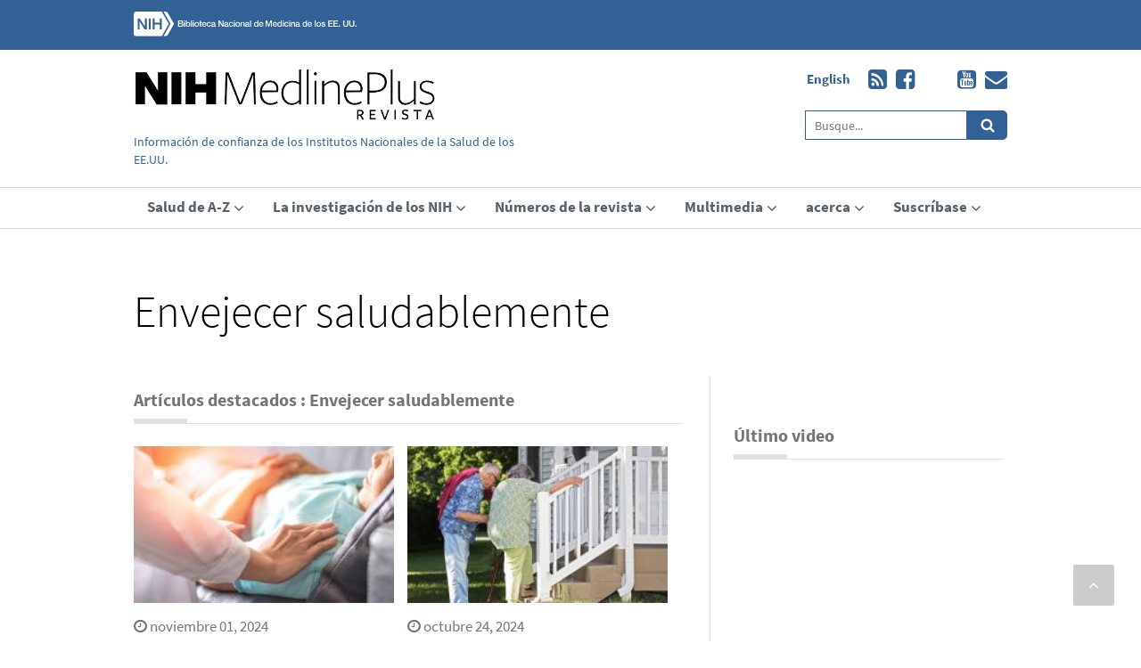

--- FILE ---
content_type: text/html; charset=UTF-8
request_url: https://magazine.medlineplus.gov/es/topic/healthy-aging/
body_size: 8156
content:

    

<!doctype html>
<html dir="ltr" lang="es">
	<head>
		<!-- meta data -->
		<meta charset="utf-8">
		<meta name="viewport" content="initial-scale=1">
		

				
					<link rel='canonical' href='https://magazine.medlineplus.gov/es/topic/healthy-aging'>
				

			
				<title>Artículos destacados Healthy Aging | NIH MedlinePlus Revista</title>

				
				<meta property="og:url" content="https://magazine.medlineplus.gov/es/topic/healthy-aging">
				

				
				    <link rel="alternate" hreflang="en" href="https://magazine.medlineplus.gov/topic/healthy-aging/">
				
				    <link rel="alternate" hreflang="es" href="https://magazine.medlineplus.gov/es/topic/Envejecer-saludablemente/">
				
				
					
				
			
		
		<meta name="google-site-verification" content="1vqBPMloWNSvBFlS5qlOUjpWHxdv1TfmfFrH-tfYpcs" />
		<!-- styles -->
	    <link rel="shortcut icon" type="image/x-icon" href="/images/design/favicon.ico">
	    <link href="/css/font-awesome.css" rel="stylesheet" type="text/css" media="all">
	    <link href="/css/uswds.min.css" rel="stylesheet" type="text/css" media="all">
		<!-- link rel="stylesheet" type="text/css" media="all" href="https://magazine.medlineplus.gov/es/?css=custom/styles-2020.v.1632316900" / -->
	    <link href="/css/style.css" rel="stylesheet" type="text/css" media="all">
	    <link href="/css/slick.css" rel="stylesheet" type="text/css">
	    <link href="/css/responsive.css" rel="stylesheet" type="text/css" media="all">
	    <!-- fluid styles -->
	    <link rel="stylesheet" type="text/css" media="all" href="https://magazine.medlineplus.gov/es/?css=custom/fluid-styles.v.1702498498" />
		

		<!-- google tag manager -->
		<script>(function(w,d,s,l,i){w[l]=w[l]||[];w[l].push({'gtm.start':new Date().getTime(),event:'gtm.js'});var f=d.getElementsByTagName(s)[0],j=d.createElement(s),dl=l!='dataLayer'?'&l='+l:'';j.async=true;j.src=		'https://www.googletagmanager.com/gtm.js?id='+i+dl;f.parentNode.insertBefore(j,f);})(window,document,'script','dataLayer','GTM-MMVM77');</script>
	</head>
	<body>
		<noscript><iframe src="https://www.googletagmanager.com/ns.html?id=GTM-MMVM77" height="0" width="0" style="display:none;visibility:hidden" title="googletagmanager"></iframe></noscript>
	    <a class="usa-skipnav" href="#main-content">Saltar al contenido principal</a>
	    <!-- Wrapper -->
	    <div class="wrapper">
	        <div id="top"></div>
	        <!-- Container -->
	        <header role="banner">
	            <div class="usa-accordion">
	                <div class="usa-header-top">
	                    <div class="usa-grid">
	                        <div class="usa-width-one-half top_logo">
	                            <div class="usa-top-logo es-logo">
	                                <img src="/themes/ee/site/default/asset/img/common/es/nlm-logo-new.svg" alt="Biblioteca Nacional de Medicina">
	                            </div>
	                        </div>

	                    </div>
	                    <!--<div class="usa-banner-content usa-grid usa-accordion-content" id="gov-banner">
	                        <div class="usa-banner-guidance-gov usa-width-one-half">
	                            <img class="usa-banner-icon usa-media_block-img" src="/images/design/icon-dot-gov-white.svg" alt="Dot gov">
	                            <div class="usa-media_block-body">
	                                <p>
	                                    El .gov significa que es oficial.<br> Los sitios web del gobierno federal generalmente terminan en .gov o .mil. Antes de compartir información confidencial, verifique que usted está en un sitio del gobierno federal.
	                                </p>
	                            </div>
	                        </div>
	                        <div class="usa-banner-guidance-ssl usa-width-one-half">
	                            <img class="usa-banner-icon usa-media_block-img" src="/images/design/icon-https-white.svg" alt="Https">
	                            <div class="usa-media_block-body">
	                                <p>
	                                    El sitio es seguro.<br> El <em>https://</em> le asegura que usted se está conectando al sitio web oficial y que toda la información que dé estará cifrada y se transmitirá de manera segura.
	                                </p>
	                            </div>
	                        </div>
	                    </div>-->
	                </div>
	            </div>

	            <div class="usa-grid usa-logo-grid">
	                <div class="nih-logo">
	                    <img src="/images/design/es/nih-mobile.svg" alt="NIH logo">
	                </div>
	                <div class="usa-width-two-thirds">
	                    <div class="usa-logo">
	                        <a href="/es/"><img src="/images/design/es/medlineplus-logo2.png" alt="Medlineplus"></a>
	                    </div>
	                    <div class="tagline">
	                        <p>Información de confianza de los Institutos Nacionales de la Salud de los EE.UU.</p>
	                    </div>
	                    <button class="usa-menu-btn">Menú</button>

	                </div>
	                <div class="usa-width-one-third">
					<div class="lang-mobile">
									
											
												<a href="https://magazine.medlineplus.gov/topic/healthy-aging/">English</a>
											
									
											
									
					</div>
					 <div class="usa-social">
	                            <ul>
									<li>
									
											
												<a href="https://magazine.medlineplus.gov/topic/healthy-aging/">English</a>
											
									
											
									
									</li>
									
					
					<li><a href="https://magazine.medlineplus.gov/home/nih-medlineplus-revista-es.feed"><i class="fa fa-rss-square" aria-hidden="true"></i>rss</a></li>
					
	                                <li><a href="https://www.facebook.com/nationallibraryofmedicine"><i class="fa fa-facebook-square" aria-hidden="true"></i>facebook</a></li>
	                                
                                        <li><a href="https://twitter.com/NLM_NIH" target="_blank"><img src=/images/uploads/multimedia/twitter.svg class="twit"  alt="Twitter"></a></li>

	                                
	                                <li><a href="https://www.youtube.com/user/NLMNIH"><i class="fa fa-youtube-square" aria-hidden="true"></i>youtube</a></li>
					
					<li><a href="https://public.govdelivery.com/accounts/USNLMOCPL/subscriber/new?preferences=true"><i class="fa fa-envelope" aria-hidden="true"></i></a></li>
									
	                            </ul>
	                        </div>
	                    <div class="usa-search-box">
	                    	<form class="usa-search usa-search-small" id="search_form" action="https://search.usa.gov/search" accept-charset="UTF-8" method="get" data-publisher-ignored="yes">

	                    	<input name="utf8" type="hidden" value="&#x2713;" /><input type="hidden" name="affiliate" id="affiliate" value="mpl-mag-es" />

	                            <div role="search">
	                                <label for="basic-search-field-small">Busque</label>
	                                <input id="basic-search-field-small" type="search" class="search-form usagov-search-autocomplete"  placeholder="Busque..." name="query" autocomplete="off" >
	                                <button type="submit" name="commit"><i class="fa fa-search"></i>Busque</button>
	                            </div>
	                        </form>
	                    </div>
	                </div>
	            </div>
				
	        </header>
	        <div class="usa-navbar-section" role="navigation">
	            <!--  navbar  -->
	            <div class="usa-grid">
	                <nav role="navigation" class="usa-nav">
	                    <div class="usa-nav-inner">
	                        <button class="usa-nav-close">
	                            <img src="/images/design/close.svg" alt="cerrar">
	                        </button>
	                        <ul class="usa-nav-primary usa-accordion">
	                            <li>
	                                <button class="usa-accordion-button usa-nav-link" aria-expanded="false" aria-controls="extended-nav-section-one">
	                                    <span>Salud de A-Z</span>
	                                </button>
	                               <ul id="extended-nav-section-one" class="usa-nav-submenu" aria-hidden="true">
										<li>
												<a href="/es/topic/anxiety/">Ansiedad</a>
											</li>
											<li>
												<a href="/es/topic/antidepressants/">Antidepresivos</a>
											</li>
											<li>
												<a href="/es/topic/breast-cancer/">Cáncer de seno</a>
											</li>
											<li>
												<a href="/es/topic/cholesterol/">Colesterol</a>
											</li>
											<li>
												<a href="/es/topic/COVID-19/">el COVID-19</a>
											</li>
											<li>
												<a href="/es/topic/hypothyroidism/">Hipotiroidismo</a>
											</li>
											
											<li>
												<a href="/es/topic/palliative-care/">Cuidado paliativo</a>
											</li>
											
											<li>
												<a href="/es/topic/physical-activity/">Actividad físico</a>
											</li>
											<li>
												<a href="/es/topic/skin-conditions/">Enfermedades de la piel</a>
											</li>
											
	                                    <li>
	                                        <a href="/es/topics/"><strong>Ver todos los temas</strong></a>
	                                    </li>
	                                </ul>
	                            </li>
	                            <li>
	                                <button class="usa-accordion-button usa-nav-link" aria-expanded="false" aria-controls="extended-nav-section-two">
	                                    <span>La investigación de los NIH</span>
	                                </button>
	                                <ul id="extended-nav-section-two" class="usa-nav-submenu" aria-hidden="true">
	                                    <li>
	                                        <a href="/es/research-highlights/">Investigación destacada</a>
	                                    </li>
	                                    <li>
	                                        <a href="/es/nih-technology-breakthroughs/">Avances tecnológicos de los NIH</a>
	                                    </li>
	                                    <li>
	                                        <a href="/es/meet-the-researcher/">Conozca a los investigadores</a>
	                                    </li>
	                                    <li>
	                                        <a href="/es/nih-resources/">Recursos de los NIH</a>
	                                    </li>
	                                </ul>
	                            </li>
	                            <li>
	                                <button class="usa-accordion-button usa-nav-link" aria-expanded="false" aria-controls="extended-nav-section-three">
	                                    <span>Números de la revista</span>
	                                </button>
	                                <ul id="extended-nav-section-three" class="usa-nav-submenu" aria-hidden="true">
	                                    <li>
	                                        <a href="/es/issues/current">El número actual</a>
	                                    </li>
	                                    <li>
	                                        <a href="/es/issues/past-issues/">Números anteriores</a>
	                                    </li>
										 <li>
	                                        <a href="/es/issues/issue-archive">Revistas archivadas</a>
	                                    </li>
	                                </ul>
	                            </li>

	                            <li>
	                                <button class="usa-accordion-button usa-nav-link" aria-expanded="false" aria-controls="extended-nav-section-five">
	                                    <span>Multimedia</span>
	                                </button>
	                                <ul id="extended-nav-section-five" class="usa-nav-submenu" aria-hidden="true">
	                                    <li>
	                                        <a href="/es/multimedia/video/">Video</a>
	                                    </li>
	                                    <li>
	                                        <a href="/es/multimedia/infographics/">Infografia</a>
	                                    </li>
	                                    <li>
	                                        <a href="/es/multimedia/health-fast-facts/">Datos breves</a>
	                                    </li>
	                                    <li>
	                                        <a href="/es/multimedia/landing/">Todo multimedia</a>
	                                    </li>
	                                </ul>
	                            </li>
								 <li>
	                                <button class="usa-accordion-button usa-nav-link" aria-expanded="false" aria-controls="extended-nav-section-six">
	                                    <span>acerca </span>
	                                </button>
	                                <ul id="extended-nav-section-six" class="usa-nav-submenu" aria-hidden="true">
	                                  
	                                    <li>
	                                        <a href="/es/about/the-magazine-team">contáctanos</a>
	                                    </li>

	                                </ul>
	                            </li>
	                            <li>
	                                <button class="usa-accordion-button usa-nav-link" aria-expanded="false" aria-controls="extended-nav-section-four">
	                                    <span>Suscríbase</span>
	                                </button>
	                                <ul id="extended-nav-section-four" class="usa-nav-submenu" aria-hidden="true">
	                                  
	                                   <li>
	                                        <a href="/es/subscribe/">actualización de correo electrónico</a>
	                                    </li>
	                                </ul>
	                            </li>
	                        </ul>
	                        <div class="usa-search-box">
								<form class="usa-search usa-search-small" id="search_form_mobile" action="https://search.usa.gov/search" accept-charset="UTF-8" method="get" data-publisher-ignored="yes">
								
									                    	<input name="utf8" type="hidden" value="&#x2713;" /><input type="hidden" name="affiliate" id="affiliate-mobile" value="mpl-mag-es" />
								
	                                <div role="search">
	                                    <label for="basic-search-field-small-mobile">Busque</label>
	                                    <input id="basic-search-field-small-mobile" type="search" class="search-form" placeholder="Busque..." name="query" autocomplete="off" >
	                                    <button type="submit" name="commit"><i class="fa fa-search"></i>Busque</button>
	                                </div>
	                            </form>
	                        </div>
	                    </div>
	                </nav>
	            </div>
	        </div>

		

		<main>
		

    







	

	<!--banner-->
	
    


<section class="usa-grid usa-section" role="main" aria-labelledby="main" id="main-content">
    <div class="inner_heading">
        <h1 id="main">Envejecer saludablemente</h1></div>
    <div class="usa-width-two-thirds article_content inner_article_content">
        <div>
            <div class="heading">
                <h2 id="region1">Artículos destacados  : Envejecer saludablemente</h2>
            </div>

        <div class="usa-width-one-half article_padding ">
            <div class="article_img">
              <img src="/images/uploads/main_images/_main_article_list/end-of-life_care_main.jpg" alt="Los cuidados al final de la vida pueden ser médicos y físicos, pero también pueden consistir en apoyo emocional o espiritual.">
            </div>
            <div class="article_text">
                <span><i class="fa fa-clock-o" aria-hidden="true"></i> noviembre 01, 2024</span>
                <h2 id="region3804"><a href="/es/artículo/cuidados-al-final-de-la-vida-que-puede-esperar-y-como-planificarlos/">Cuidados al final de la vida: qué puede esperar y cómo planificarlos</a></h2>
                <p>Es posible que cuando los adultos mayores y las personas con enfermedades terminales est&aacute;n muriendo, necesiten muchos cuidados. Este cuidado...</p>
                <span class="tag">
                    <i class="fa fa-tag" aria-hidden="true"></i>
                    <a href="/es/topic/caregivers/">Proveedor de atención al paciente</a>, <a href="/es/topic/healthy-aging/">Envejecer saludablemente</a>
                </span>
            </div>
        </div>
                <div class="usa-width-one-half article_padding article_blog">
            <div class="article_img">
              <img src="/images/uploads/main_images/_main_article_list/Home_sweet_home_main.jpg" alt="Es posible envejecer en casa con el debido apoyo.">
            </div>
            <div class="article_text">
                <span><i class="fa fa-clock-o" aria-hidden="true"></i> octubre 24, 2024</span>
                <h2 id="region3820"><a href="/es/artículo/hogar-dulce-hogar-apoyo-para-el-envejecimiento-en-casa-de-un-ser-querido/">Hogar, dulce hogar: Apoyo para el envejecimiento en casa de un ser querido</a></h2>
                <p>Muchos adultos de edad avanzada prefieren quedarse en su propia casa. Eso se llama &ldquo;envejecer en casa&rdquo;. Aqu&iacute; se citan...</p>
                <span class="tag">
                    <i class="fa fa-tag" aria-hidden="true"></i>
                    <a href="/es/topic/caregivers/">Proveedor de atención al paciente</a>, <a href="/es/topic/healthy-aging/">Envejecer saludablemente</a>, <a href="/es/topic/older-adult-health/">Salud de adultos mayores</a>
                </span>
            </div>
        </div>
        <br class="clear">        <div class="usa-width-one-half article_padding ">
            <div class="article_img">
              <img src="/images/uploads/main_images/_main_article_list/Caregiving101main.jpg" alt="Como cuidador de alguien, obtenga tanta información como le sea posible sobre la afección médica de esa persona para poder prestarle la mejor ayuda.">
            </div>
            <div class="article_text">
                <span><i class="fa fa-clock-o" aria-hidden="true"></i> octubre 22, 2024</span>
                <h2 id="region3806"><a href="/es/artículo/informacion-basica-sobre-la-provision-de-cuidado-hojas-de-trabajo-recursos-y-sugerencias-del-instituto-nacional-sobre-el-envejecimiento/">Información básica sobre la provisión de cuidado: Hojas de trabajo, recursos y sugerencias del Instituto Nacional sobre el Envejecimiento</a></h2>
                <p>Ser cuidador o acompa&ntilde;ante del cuidador es un gran emprendimiento. Los proveedores de cuidado no se limitan apenas a manejar...</p>
                <span class="tag">
                    <i class="fa fa-tag" aria-hidden="true"></i>
                    <a href="/es/topic/caregivers/">Proveedor de atención al paciente</a>, <a href="/es/topic/healthy-aging/">Envejecer saludablemente</a>
                </span>
            </div>
        </div>
                <div class="usa-width-one-half article_padding article_blog">
            <div class="article_img">
              <img src="" alt="Trate de tomar unos ocho vasos de líquido al día.">
            </div>
            <div class="article_text">
                <span><i class="fa fa-clock-o" aria-hidden="true"></i> mayo 07, 2024</span>
                <h2 id="region3743"><a href="/es/artículo/el-h20-para-un-envejecimiento-saludable/">El H20 para un envejecimiento saludable</a></h2>
                <p>El agua es fundamental para casi todas las funciones de nuestro cuerpo, desde mantener los &oacute;rganos funcionando correctamente hasta regular...</p>
                <span class="tag">
                    <i class="fa fa-tag" aria-hidden="true"></i>
                    <a href="/es/topic/nih-research/">Investigación de los NIH</a>, <a href="/es/topic/healthy-aging/">Envejecer saludablemente</a>, <a href="/es/topic/nutrition/">Nutrición</a>
                </span>
            </div>
        </div>
        <br class="clear">        <div class="usa-width-one-half article_padding ">
            <div class="article_img">
              <img src="/images/uploads/main_images/_main_article_list/Galapagos_turtles_%28Turtles_and_tetrapods_main_image%29.jpg" alt="Rasgos como veneno, caparazones y armaduras pueden ayudar a los animales a vivir más al protegerlos de los depredadores. ">
            </div>
            <div class="article_text">
                <span><i class="fa fa-clock-o" aria-hidden="true"></i> agosto 09, 2023</span>
                <h2 id="region3657"><a href="/es/artículo/aprendizaje-sobre-el-envejecimiento-de-las-tortugas-y-otras-criaturas-de-sangre-fria/">Aprendizaje sobre el envejecimiento de las tortugas y otras criaturas de sangre fría</a></h2>
                <p>A medida que envejecemos, nuestro cuerpo cambia de maneras que pueden afectar nuestra salud y bienestar. Con el tiempo, las...</p>
                <span class="tag">
                    <i class="fa fa-tag" aria-hidden="true"></i>
                    <a href="/es/topic/healthy-aging/">Envejecer saludablemente</a>
                </span>
            </div>
        </div>
                <div class="usa-width-one-half article_padding article_blog">
            <div class="article_img">
              <img src="/images/uploads/main_images/_main_article_list/healthyAging3_980x587_144.jpg" alt="Use los recursos del NIA para pasar la voz sobre los efectos perjudiciales del aislamiento social y la soledad y compartir estrategias para mantenerse conectado. ">
            </div>
            <div class="article_text">
                <span><i class="fa fa-clock-o" aria-hidden="true"></i> septiembre 30, 2022</span>
                <h2 id="region3526"><a href="/es/artículo/mantengase-conectado-consejos-para-combatir-el-aislamiento-y-la-soledad/">Manténgase conectado: Consejos del Instituto Nacional sobre el Envejecimiento para combatir el aislamiento social y la soledad.</a></h2>
                <p>&iquest;Alguna vez se ha sentido solo en un supermercado muy congestionado o en una fiesta muy concurrida? Aunque a veces...</p>
                <span class="tag">
                    <i class="fa fa-tag" aria-hidden="true"></i>
                    <a href="/es/topic/healthy-aging/">Envejecer saludablemente</a>
                </span>
            </div>
        </div>
        <br class="clear">        <div class="usa-width-one-half article_padding ">
            <div class="article_img">
              <img src="/images/uploads/main_images/_main_article_list/healthyAging980x587_144.jpg" alt="Dé prioridad a su salud con consejos del Instituto Nacional sobre el Envejecimiento.  ">
            </div>
            <div class="article_text">
                <span><i class="fa fa-clock-o" aria-hidden="true"></i> septiembre 30, 2022</span>
                <h2 id="region3528"><a href="/es/artículo/vivir-largo-tiempo-estar-bien/">Vivir largo tiempo, estar bien. Consejos para el envejecimiento saludable, basados en la ciencia.</a></h2>
                <p>Es un tiempo para celebrar el envejecimiento, pero tambi&eacute;n para tener presente que el cuidado del cuerpo, la mente, la...</p>
                <span class="tag">
                    <i class="fa fa-tag" aria-hidden="true"></i>
                    <a href="/es/topic/healthy-aging/">Envejecer saludablemente</a>
                </span>
            </div>
        </div>
                <div class="usa-width-one-half article_padding article_blog">
            <div class="article_img">
              <img src="/images/uploads/main_images/_main_article_list/musicandthemind-f18.jpg" alt="El Dr. Francis Collins y Renée Fleming cantan en el Centro Kennedy en 2017.">
            </div>
            <div class="article_text">
                <span><i class="fa fa-clock-o" aria-hidden="true"></i> septiembre 14, 2018</span>
                <h2 id="region2700"><a href="/es/artículo/iniciativa-del-nih-kennedy-center-explora-la-musica-y-la-mente/">Iniciativa del NIH-Kennedy Center explora la música y la mente</a></h2>
                <p>La m&uacute;sica, &iquest;puede ayudarnos a aprender?&nbsp;&iquest;Puede aliviar el dolor cr&oacute;nico?&nbsp;&iquest;Puede mejorar la salud en general?&nbsp;

Estas son...</p>
                <span class="tag">
                    <i class="fa fa-tag" aria-hidden="true"></i>
                    <a href="/es/topic/autism-spectrum-disorder/">Trastorno del espectro autista</a>, <a href="/es/topic/stroke/">Accidente cerebrovascular</a>, <a href="/es/topic/healthy-aging/">Envejecer saludablemente</a>, <a href="/es/topic/child-development/">Desarrollo del niño</a>, <a href="/es/topic/sound-health/">Salud sonora</a>
                </span>
            </div>
        </div>
        <br class="clear">
    </div>
    
    


    


</div>

    




    <div class="usa-width-one-third aside_content">
        <aside>
                                <div role="complementary" aria-labelledby="video">
                        <div class="heading video-title">
                            <h3 id="video">Último video </h3>
                        </div>
                        <div class="regular video_section">
                            <div class="item">
                            
                                  <iframe width="300" height="215" src="https://www.youtube.com/embed/00-brPnK-n0?rel=0&amp;showinfo=0" allow="autoplay; encrypted-media" allowfullscreen title="Celiac Disease in Video"></iframe>
                                
                            </div>
                        </div>
                    </div>
            
    


    <div class="usa-grid explore_section padding-0">
        <div class="heading">
            <h3>MedlinePlus.gov cubre más de 1000 temas de salud</h3>
        </div>
        <div>
        
            <p>Producido por la Biblioteca Nacional de Medicina de los Estados Unidos, la biblioteca médica más grande del mundo, le brinda información sobre enfermedades, afecciones y bienestar en un lenguaje fácil de entender. </p>
            <a href="https://www.medlineplus.gov/spanish" class="usa-button usa-external_link-alt" target="_blank">Visite medlineplus.gov/espanol</a>
        
        </div>
    </div>


        </aside>
    </div>
</section>



	
		</main>

		

		

			<!-- Segment 1: topic -->
			

      <!--  <section class="inbox_section" role="region" aria-labelledby="subscribe">
            <div class="usa-grid" id="subscribe">
                <h2>Reciba nuestra información de salud en su correo electrónico </h2>
                <form id="GD-snippet-form" action="https://public.govdelivery.com/accounts/USNLMMPESP/subscribers/qualify" accept-charset="UTF-8" method="post"><input name="utf8" type="hidden" value="&#10003;"><input type="hidden" name="authenticity_token" value="OeU9MfItfMSol50YaSjAcmcQRtT6URpOkPGlBjiGdl2y+g+pvuJ5LVQrQw/Rw8jkXQ9vAAI3V18uaWo2+mmLvw==" data-publisher-ignored="yes">
				
                    <p>Suscr&iacute;base a nuestro bolet&iacute;n</p>
                    <label for="signup">Suscr&iacute;base</label>
                    <input id="signup" type="email" class="input_form" placeholder="Ingrese su direcci&oacute;n de correo electr&oacute;nico ..." required>
                    <button type="submit" class="submit_btn">Suscr&iacute;base</button>
                </form>


            </div>
        </section> -->
		

        <footer role="contentinfo">
                        <div class="footer_top">
			
                <div class="usa-grid">
                    <div class="usa-width-one-fourth footer_bottom_right">
                        <div class="" aria-label="Social Links">

					
<p class="font-white mt-1 mb--1"><a href="https://www.nlm.nih.gov/socialmedia/index.html"> Conéctese con NLM</a></p>			
		      <ul>
                      
                        <li><a href="https://www.facebook.com/nationallibraryofmedicine" target="_blank"><img src=/images/uploads/multimedia/facebook.svg alt="Facebook"></a></li>
                         
                        <li><a href="https://www.linkedin.com/company/national-library-of-medicine-nlm/" target="_blank"><img src=/images/uploads/multimedia/linkedin.svg alt="LinkedIn"></a></li>

                        <li><a href="https://twitter.com/NLM_NIH" target="_blank"><img src=/images/uploads/multimedia/twitter.svg alt="Twitter"></a></li>
                            
                       <li><a href="https://www.youtube.com/user/NLMNIH" target="_blank"><img src=/images/uploads/multimedia/youtube.svg alt="YouTube"></a></li>
                            
                       <li><a href="https://public.govdelivery.com/accounts/USNLMOCPL/subscriber/new?preferences=true" target="_blank"><img src=/images/uploads/multimedia/mail.svg alt="email"></a></li>
                       
                      </ul>
						
                    </div>


                    </div>
					<div class="usa-width-one-fourth mt-1">
<p class="font-white">Biblioteca Nacional de Medicina 
							<br>8600 Rockville Pike
                            <br> Bethesda, MD 20894
							</p>
							</div>
                    <div class="footer_top_middle" role="navigation" aria-label="Footer Menu"> 
                        <ul class="usa-width-one-fourth footer_list mt-1">
						
							 <li><a href="https://medlineplus.gov/spanish/copyright.html" class="" target="_blank">Derechos de autor</a></li>							<li><a href="https://www.nih.gov/institutes-nih/nih-office-director/office-communications-public-liaison/freedom-information-act-office" class="" target="_blank">FOIA</a></li>
							<li><a href="https://www.nlm.nih.gov/politica_de_privacidad.html" class="" target="_blank">Política de privacidad</a></li>
						
                        </ul>
                        <ul class="usa-width-one-fourth mt-1">
							
							 <li><a href="https://support.nlm.nih.gov/" class="" target="_blank">Centro de soporte de NLM</a></li>
							 <li><a href="https://www.nlm.nih.gov/accessibility.html" class="" target="_blank">Accesibilidad</a></li>
							 <li><a href="https://www.nlm.nih.gov/careers/jobopenings.html" class="" target="_blank">Сarreras</a></li>
							
                        </ul>
                    </div>

                </div>
            </div>
            <div class="footer_bottom">
                <div class="usa-grid">
                    <div class="footer_bottom_left" role="navigation" aria-label="Footer External Links">
                      
						
							<ul>
						      <p class="text-center text-white"> <a class="text-white" href="//www.nlm.nih.gov/">NLM</a> | <a class="text-white" href="https://www.nih.gov/">NIH</a> | <a class="text-white" href="https://www.hhs.gov/">HHS</a> | <a class="text-white" href="https://www.usa.gov/">USA.gov</a></p>

							
                   
                    </div>

                </div>
            </div>
            <a href="#top" class="scroll-btn scroll fa fa-angle-up"><i>Ir al principio</i></a>
        </footer>
    </div>

        <script src="https://code.jquery.com/jquery-3.6.0.slim.min.js" integrity="sha256-u7e5khyithlIdTpu22PHhENmPcRdFiHRjhAuHcs05RI=" crossorigin="anonymous"></script>
	<!-- script src="https://code.jquery.com/jquery-3.3.1.slim.min.js" integrity="sha256-3edrmyuQ0w65f8gfBsqowzjJe2iM6n0nKciPUp8y+7E=" crossorigin="anonymous"></script -->
	<script src="/js/uswds.min.js"></script>
    <!-- script src="/js/jquery-1.9.1.min.js"></script -->
    <!-- script src="/js/jquery.easing.1.3.js"></script -->

    <script src="/js/slick.min.js"></script>
	<script src="/js/jquery.easing.1.4.min.js"></script>
	
    <script src="/js/custom.js?t=1769509423"></script>
	
	<script>
	//<![CDATA[
	      var usasearch_config = {siteHandle:"mlp-mag"};

	      var script = document.createElement("script");
	      script.type = "text/javascript";
	      script.src = "//search.usa.gov/javascripts/remote.loader.js";
	      document.getElementsByTagName("head")[0].appendChild(script);

	//]]>
	</script>

	
<script src="https://www.nlm.nih.gov/coop_all.js"></script>
<script>
var createCookie = function(name, value, days) {
    if (days) {
        var date = new Date();AC
        date.setTime(date.getTime() + (days * 24 * 60 * 60 * 1000));
        var expires = '; expires=' + date.toGMTString();
    }
    else var expires = '';
        document.cookie = name + '=' + value + expires + '; path=/';
};
var readCookie = function(name) {
    var nameEQ = name + '=';
    var ca = document.cookie.split(';');
    for (var i = 0; i < ca.length; i++) {
        var c = ca[i];
        while (c.charAt(0) == ' ') c = c.substring(1, c.length);
        if (c.indexOf(nameEQ) == 0) return c.substring(nameEQ.length, c.length);
    }
    return null;
};
var eraseCookie = function(name) {
    createCookie(name, '', -1);
};

function coopcookie() {
  $(".insertcoop").hide();
  createCookie("coop", "hidden");
};

if (!readCookie("coop"))
{
 if (coopMedlinePlusMagazineSpa && window.location.href.includes("medlineplus.gov/es/"))
 {
  $( "header" ).append( $(coopMedlinePlusMagazineSpa) );
 }
 else
 {
  if (coopMedlinePlusMagazineEng)
  {
  $( "header" ).append( $(coopMedlinePlusMagazineEng) );
  }
 }
}

if (readCookie("coop"))
{$(".insertcoop").hide();}
else
{$(".insertcoop").show();}
</script>
</body>
</html>


--- FILE ---
content_type: text/css
request_url: https://magazine.medlineplus.gov/css/uswds.min.css
body_size: 12420
content:
/*! uswds v1.6.6 */


/*! normalize.css v3.0.3 | MIT License | github.com/necolas/normalize.css */

html {
    font-family: sans-serif;
    -ms-text-size-adjust: 100%;
    -webkit-text-size-adjust: 100%
}

body {
    margin: 0
}

article,
aside,
details,
figcaption,
figure,
footer,
header,
hgroup,
main,
menu,
nav,
section,
summary {
    display: block
}

audio,
canvas,
progress,
video {
    display: inline-block;
    vertical-align: baseline
}

audio:not([controls]) {
    display: none;
    height: 0
}

[hidden],
template {
    display: none
}

a {
    background-color: transparent
}

a:active,
a:hover {
    outline: 0
}

abbr[title] {
    border-bottom: 1px dotted
}

b,
strong {
    font-weight: 700
}

dfn {
    font-style: italic
}

h1 {
    font-size: 2em;
    margin: .67em 0
}

mark {
    background: #ff0;
    color: #000
}

small {
    font-size: 80%
}

sub,
sup {
    font-size: 75%;
    line-height: 0;
    position: relative;
    vertical-align: baseline
}

sup {
    top: -.5em
}

sub {
    bottom: -.25em
}

img {
    border: 0
}

svg:not(:root) {
    overflow: hidden
}

figure {
    margin: 1em 40px
}

hr {
    box-sizing: content-box;
    height: 0
}

pre {
    overflow: auto
}

code,
kbd,
pre,
samp {
    font-family: monospace, monospace;
    font-size: 1em
}

button,
input,
optgroup,
select,
textarea {
    color: inherit;
    font: inherit;
    margin: 0
}

button {
    overflow: visible
}

button,
select {
    text-transform: none
}

button,
html input[type=button],
input[type=reset],
input[type=submit] {
    -webkit-appearance: button;
    cursor: pointer
}

button[disabled],
html input[disabled] {
    cursor: default
}

button::-moz-focus-inner,
input::-moz-focus-inner {
    border: 0;
    padding: 0
}

input {
    line-height: normal
}

input[type=checkbox],
input[type=radio] {
    box-sizing: border-box;
    padding: 0
}

input[type=number]::-webkit-inner-spin-button,
input[type=number]::-webkit-outer-spin-button {
    height: auto
}

input[type=search] {
    -webkit-appearance: textfield;
    box-sizing: content-box
}

input[type=search]::-webkit-search-cancel-button,
input[type=search]::-webkit-search-decoration {
    -webkit-appearance: none
}

fieldset {
    border: 1px solid silver;
    margin: 0 2px;
    padding: .35em .625em .75em
}

legend {
    border: 0;
    padding: 0
}

textarea {
    overflow: auto
}

optgroup {
    font-weight: 700
}

table {
    border-collapse: collapse
}

td,
th {
    padding: 0
}

@font-face {
    font-family: Source Sans Pro;
    font-style: normal;
    font-weight: 300;
    src: url(/images/fonts/sourcesanspro-light-webfont.eot?#iefix) format("embedded-opentype"), url(/images/fonts/sourcesanspro-light-webfont.woff2) format("woff2"), url(/images/fonts/sourcesanspro-light-webfont.woff) format("woff"), url(/images/fonts/sourcesanspro-light-webfont.ttf) format("truetype")
}

@font-face {
    font-family: Source Sans Pro;
    font-style: normal;
    font-weight: 400;
    src: url(/images/fonts/sourcesanspro-regular-webfont.eot?#iefix) format("embedded-opentype"), url(/images/fonts/sourcesanspro-regular-webfont.woff2) format("woff2"), url(/images/fonts/sourcesanspro-regular-webfont.woff) format("woff"), url(/images/fonts/sourcesanspro-regular-webfont.ttf) format("truetype")
}

@font-face {
    font-family: Source Sans Pro;
    font-style: italic;
    font-weight: 400;
    src: url(/images/fonts/sourcesanspro-italic-webfont.eot?#iefix) format("embedded-opentype"), url(/images/fonts/sourcesanspro-italic-webfont.woff2) format("woff2"), url(/images/fonts/sourcesanspro-italic-webfont.woff) format("woff"), url(/images/fonts/sourcesanspro-italic-webfont.ttf) format("truetype")
}

@font-face {
    font-family: Source Sans Pro;
    font-style: normal;
    font-weight: 700;
    src: url(/images/fonts/sourcesanspro-bold-webfont.eot?#iefix) format("embedded-opentype"), url(/images/fonts/sourcesanspro-bold-webfont.woff2) format("woff2"), url(/images/fonts/sourcesanspro-bold-webfont.woff) format("woff"), url(/images/fonts/sourcesanspro-bold-webfont.ttf) format("truetype")
}

@font-face {
    font-family: Merriweather;
    font-style: normal;
    font-weight: 300;
    src: url(/images/fonts/merriweather-light-webfont.eot?#iefix) format("embedded-opentype"), url(/images/fonts/merriweather-light-webfont.woff2) format("woff2"), url(/images/fonts/merriweather-light-webfont.woff) format("woff"), url(/images/fonts/merriweather-light-webfont.ttf) format("truetype")
}

@font-face {
    font-family: Merriweather;
    font-style: normal;
    font-weight: 400;
    src: url(/images/fonts/merriweather-regular-webfont.eot?#iefix) format("embedded-opentype"), url(/images/fonts/merriweather-regular-webfont.woff2) format("woff2"), url(/images/fonts/merriweather-regular-webfont.woff) format("woff"), url(/images/fonts/merriweather-regular-webfont.ttf) format("truetype")
}

@font-face {
    font-family: Merriweather;
    font-style: italic;
    font-weight: 400;
    src: url(/images/fonts/merriweather-italic-webfont.eot?#iefix) format("embedded-opentype"), url(/images/fonts/merriweather-italic-webfont.woff2) format("woff2"), url(/images/fonts/merriweather-italic-webfont.woff) format("woff"), url(/images/fonts/merriweather-italic-webfont.ttf) format("truetype")
}

@font-face {
    font-family: Merriweather;
    font-style: normal;
    font-weight: 700;
    src: url(/images/fonts/merriweather-bold-webfont.eot?#iefix) format("embedded-opentype"), url(/images/fonts/merriweather-bold-webfont.woff2) format("woff2"), url(/images/fonts/merriweather-bold-webfont.woff) format("woff"), url(/images/fonts/merriweather-bold-webfont.ttf) format("truetype")
}

.usa-grid,
.usa-grid-full {
    max-width: 1040px;
    margin-left: auto;
    margin-right: auto
}

.usa-grid-full:after,
.usa-grid:after {
    clear: both;
    content: "";
    display: block
}

.usa-grid {
    padding-right: 1.5rem;
    padding-left: 1.5rem
}

@media screen and (min-width:600px) {
    .usa-grid {
        padding-right: 3rem;
        padding-left: 3rem
    }
}

.usa-grid-full {
    padding: 0
}

@media screen and (min-width:600px) {
    .usa-width-one-whole {
        float: left;
        display: block;
        margin-right: 4.82916%;
        width: 100%
    }
    .usa-width-one-whole:last-child {
        margin-right: 0
    }
    .usa-width-one-half {
        float: left;
        display: block;
        margin-right: 4.82916%;
        width: 47.58542%
    }
    .usa-width-one-half:last-child {
        margin-right: 0
    }
    .usa-width-one-third {
        float: left;
        display: block;
        margin-right: 4.82916%;
        width: 30.11389%
    }
    .usa-width-one-third:last-child {
        margin-right: 0
    }
    .usa-width-two-thirds {
        float: left;
        display: block;
        margin-right: 4.82916%;
        width: 65.05695%
    }
    .usa-width-two-thirds:last-child {
        margin-right: 0
    }
    .usa-width-one-fourth {
        float: left;
        display: block;
        margin-right: 4.82916%;
        width: 47.58542%
    }
    .usa-width-one-fourth:last-child {
        margin-right: 0
    }
    .usa-width-one-fourth:nth-child(2n) {
        margin-right: 0
    }
    .usa-width-three-fourths {
        float: left;
        display: block;
        margin-right: 4.82916%;
        width: 100%
    }
    .usa-width-three-fourths:last-child {
        margin-right: 0
    }
    .usa-width-one-sixth {
        float: left;
        display: block;
        margin-right: 4.82916%;
        width: 30.11389%
    }
    .usa-width-one-sixth:last-child {
        margin-right: 0
    }
    .usa-width-one-sixth:nth-child(3n) {
        margin-right: 0
    }
    .usa-width-five-sixths {
        float: left;
        display: block;
        margin-right: 4.82916%;
        width: 65.05695%
    }
    .usa-width-five-sixths:last-child {
        margin-right: 0
    }
    .usa-width-one-twelfth {
        float: left;
        display: block;
        margin-right: 4.82916%;
        width: 30.11389%
    }
    .usa-width-one-twelfth:last-child {
        margin-right: 0
    }
    .usa-width-one-twelfth:nth-child(3n) {
        margin-right: 0
    }
    .usa-width-five-twelfths {
        float: left;
        display: block;
        margin-right: 4.82916%;
        width: 30.11389%
    }
    .usa-width-five-twelfths:last-child {
        margin-right: 0
    }
    .usa-width-seven-twelfths {
        float: left;
        display: block;
        margin-right: 4.82916%;
        width: 65.05695%
    }
    .usa-width-seven-twelfths:last-child {
        margin-right: 0
    }
}

@media screen and (min-width:1201px) {
    .usa-width-one-whole {
        float: left;
        display: block;
        margin-right: 2.35765%;
        width: 100%
    }
    .usa-width-one-whole:last-child {
        margin-right: 0
    }
    .usa-width-one-half {
        float: left;
        display: block;
        margin-right: 2.35765%;
        width: 48.82117%
    }
    .usa-width-one-half:last-child {
        margin-right: 0
    }
    .usa-width-one-third {
        float: left;
        display: block;
        margin-right: 2.35765%;
        width: 31.76157%
    }
    .usa-width-one-third:last-child {
        margin-right: 0
    }
    .usa-width-two-thirds {
        float: left;
        display: block;
        margin-right: 2.35765%;
        width: 65.88078%
    }
    .usa-width-two-thirds:last-child {
        margin-right: 0
    }
    .usa-width-one-fourth {
        float: left;
        display: block;
        margin-right: 2.35765%;
        width: 23.23176%
    }
    .usa-width-one-fourth:last-child {
        margin-right: 0
    }
    .usa-width-one-fourth:nth-child(2n) {
        float: left;
        display: block;
        margin-right: 2.35765%;
        width: 23.23176%
    }
    .usa-width-one-fourth:nth-child(2n):last-child {
        margin-right: 0
    }
    .usa-width-one-fourth:nth-child(4n) {
        margin-right: 0
    }
    .usa-width-three-fourths {
        float: left;
        display: block;
        margin-right: 2.35765%;
        width: 74.41059%
    }
    .usa-width-three-fourths:last-child {
        margin-right: 0
    }
    .usa-width-one-sixth {
        float: left;
        display: block;
        margin-right: 2.35765%;
        width: 14.70196%
    }
    .usa-width-one-sixth:last-child {
        margin-right: 0
    }
    .usa-width-one-sixth:nth-child(3n) {
        float: left;
        display: block;
        margin-right: 2.35765%;
        width: 14.70196%
    }
    .usa-width-one-sixth:nth-child(3n):last-child {
        margin-right: 0
    }
    .usa-width-one-sixth:nth-child(6n) {
        margin-right: 0
    }
    .usa-width-five-sixths {
        float: left;
        display: block;
        margin-right: 2.35765%;
        width: 82.94039%
    }
    .usa-width-five-sixths:last-child {
        margin-right: 0
    }
    .usa-width-one-twelfth {
        float: left;
        display: block;
        margin-right: 2.35765%;
        width: 6.17215%
    }
    .usa-width-one-twelfth:last-child {
        margin-right: 0
    }
    .usa-width-one-twelfth:nth-child(3n) {
        float: left;
        display: block;
        margin-right: 2.35765%;
        width: 6.17215%
    }
    .usa-width-one-twelfth:nth-child(3n):last-child {
        margin-right: 0
    }
    .usa-width-one-twelfth:nth-child(12n) {
        margin-right: 0
    }
    .usa-width-five-twelfths {
        float: left;
        display: block;
        margin-right: 2.35765%;
        width: 40.29137%
    }
    .usa-width-five-twelfths:last-child {
        margin-right: 0
    }
    .usa-width-seven-twelfths {
        float: left;
        display: block;
        margin-right: 2.35765%;
        width: 57.35098%
    }
    .usa-width-seven-twelfths:last-child {
        margin-right: 0
    }
}

.usa-end-row {
    margin-right: 0
}

.usa-offset-one-twelfth {
    margin-left: 8.5298%
}

.usa-offset-one-sixth {
    margin-left: 17.05961%
}

.usa-offset-one-fourth {
    margin-left: 25.58941%
}

.usa-offset-one-third {
    margin-left: 34.11922%
}

.usa-offset-five-twelfths {
    margin-left: 42.64902%
}

.usa-offset-one-half {
    margin-left: 51.17883%
}

.usa-offset-seven-twelfths {
    margin-left: 59.70863%
}

.usa-offset-two-thirds {
    margin-left: 68.23843%
}

.usa-offset-three-fourths {
    margin-left: 76.76824%
}

.usa-offset-five-sixths {
    margin-left: 85.29804%
}

.usa-offset-eleven-twelfths {
    margin-left: 93.82785%
}

.usa-sr-only {
    position: absolute;
    left: -999em
}

html {
    box-sizing: border-box
}

*,
:after,
:before {
    box-sizing: inherit
}

body {
    background-color: #fff;
    color: #212121;
    overflow-x: hidden
}

.lt-ie9 * {
    -webkit-filter: none!important;
    filter: none!important
}

[hidden] {
    display: none!important
}

.usa-focus,
:focus {
    outline: 2px dotted #aeb0b5;
    outline-offset: 3px
}

.usa-button,
.usa-button-primary,
.usa-button-primary:visited,
.usa-button:visited,
[type=button],
[type=image],
[type=reset],
[type=submit],
button {
    -moz-osx-font-smoothing: grayscale;
    -webkit-font-smoothing: antialiased;
    margin-top: .5em;
    margin-right: .5em;
    margin-bottom: .5em;
    -webkit-appearance: none;
    -moz-appearance: none;
    appearance: none;
    background-color: #0071bc;
    border: 0;
    border-radius: 5px;
    color: #fff;
    cursor: pointer;
    display: inline-block;
    font-family: Source Sans Pro, Helvetica Neue, Helvetica, Roboto, Arial, sans-serif;
    font-size: 1.7rem;
    font-weight: 700;
    line-height: 1;
    padding: 1rem 2rem;
    text-align: center;
    text-decoration: none;
    width: 100%
}

@media screen and (min-width:481px) {
    .usa-button,
    .usa-button-primary,
    .usa-button-primary:visited,
    .usa-button:visited,
    [type=button],
    [type=image],
    [type=reset],
    [type=submit],
    button {
        width: auto
    }
}

.usa-button-primary.usa-button-hover,
.usa-button-primary:hover,
.usa-button-primary:visited.usa-button-hover,
.usa-button-primary:visited:hover,
.usa-button.usa-button-hover,
.usa-button:hover,
.usa-button:visited.usa-button-hover,
.usa-button:visited:hover,
[type=button].usa-button-hover,
[type=button]:hover,
[type=image].usa-button-hover,
[type=image]:hover,
[type=reset].usa-button-hover,
[type=reset]:hover,
[type=submit].usa-button-hover,
[type=submit]:hover,
button.usa-button-hover,
button:hover {
    background-color: #205493;
    border-bottom: 0;
    color: #fff;
    text-decoration: none
}

.usa-button-primary.usa-button-active,
.usa-button-primary:active,
.usa-button-primary:visited.usa-button-active,
.usa-button-primary:visited:active,
.usa-button.usa-button-active,
.usa-button:active,
.usa-button:visited.usa-button-active,
.usa-button:visited:active,
[type=button].usa-button-active,
[type=button]:active,
[type=image].usa-button-active,
[type=image]:active,
[type=reset].usa-button-active,
[type=reset]:active,
[type=submit].usa-button-active,
[type=submit]:active,
button.usa-button-active,
button:active {
    background-color: #112e51
}

.usa-button-primary.usa-button-primary-alt,
.usa-button-primary:visited.usa-button-primary-alt,
.usa-button.usa-button-primary-alt,
.usa-button:visited.usa-button-primary-alt,
[type=button].usa-button-primary-alt,
[type=image].usa-button-primary-alt,
[type=reset].usa-button-primary-alt,
[type=submit].usa-button-primary-alt,
button.usa-button-primary-alt {
    background-color: #02bfe7;
    color: #212121
}

.usa-button-primary.usa-button-primary-alt.usa-button-hover,
.usa-button-primary.usa-button-primary-alt:hover,
.usa-button-primary:visited.usa-button-primary-alt.usa-button-hover,
.usa-button-primary:visited.usa-button-primary-alt:hover,
.usa-button.usa-button-primary-alt.usa-button-hover,
.usa-button.usa-button-primary-alt:hover,
.usa-button:visited.usa-button-primary-alt.usa-button-hover,
.usa-button:visited.usa-button-primary-alt:hover,
[type=button].usa-button-primary-alt.usa-button-hover,
[type=button].usa-button-primary-alt:hover,
[type=image].usa-button-primary-alt.usa-button-hover,
[type=image].usa-button-primary-alt:hover,
[type=reset].usa-button-primary-alt.usa-button-hover,
[type=reset].usa-button-primary-alt:hover,
[type=submit].usa-button-primary-alt.usa-button-hover,
[type=submit].usa-button-primary-alt:hover,
button.usa-button-primary-alt.usa-button-hover,
button.usa-button-primary-alt:hover {
    background-color: #00a6d2
}

.usa-button-primary.usa-button-primary-alt.usa-button-active,
.usa-button-primary.usa-button-primary-alt:active,
.usa-button-primary:visited.usa-button-primary-alt.usa-button-active,
.usa-button-primary:visited.usa-button-primary-alt:active,
.usa-button.usa-button-primary-alt.usa-button-active,
.usa-button.usa-button-primary-alt:active,
.usa-button:visited.usa-button-primary-alt.usa-button-active,
.usa-button:visited.usa-button-primary-alt:active,
[type=button].usa-button-primary-alt.usa-button-active,
[type=button].usa-button-primary-alt:active,
[type=image].usa-button-primary-alt.usa-button-active,
[type=image].usa-button-primary-alt:active,
[type=reset].usa-button-primary-alt.usa-button-active,
[type=reset].usa-button-primary-alt:active,
[type=submit].usa-button-primary-alt.usa-button-active,
[type=submit].usa-button-primary-alt:active,
button.usa-button-primary-alt.usa-button-active,
button.usa-button-primary-alt:active {
    background-color: #046b99;
    color: #fff
}

.usa-button-primary.usa-button-secondary,
.usa-button-primary:visited.usa-button-secondary,
.usa-button.usa-button-secondary,
.usa-button:visited.usa-button-secondary,
[type=button].usa-button-secondary,
[type=image].usa-button-secondary,
[type=reset].usa-button-secondary,
[type=submit].usa-button-secondary,
button.usa-button-secondary {
    background-color: #fff;
    box-shadow: inset 0 0 0 2px #0071bc;
    color: #0071bc
}

.usa-button-primary.usa-button-secondary.usa-button-hover,
.usa-button-primary.usa-button-secondary:hover,
.usa-button-primary:visited.usa-button-secondary.usa-button-hover,
.usa-button-primary:visited.usa-button-secondary:hover,
.usa-button.usa-button-secondary.usa-button-hover,
.usa-button.usa-button-secondary:hover,
.usa-button:visited.usa-button-secondary.usa-button-hover,
.usa-button:visited.usa-button-secondary:hover,
[type=button].usa-button-secondary.usa-button-hover,
[type=button].usa-button-secondary:hover,
[type=image].usa-button-secondary.usa-button-hover,
[type=image].usa-button-secondary:hover,
[type=reset].usa-button-secondary.usa-button-hover,
[type=reset].usa-button-secondary:hover,
[type=submit].usa-button-secondary.usa-button-hover,
[type=submit].usa-button-secondary:hover,
button.usa-button-secondary.usa-button-hover,
button.usa-button-secondary:hover {
    box-shadow: inset 0 0 0 2px #205493;
    color: #205493
}

.usa-button-primary.usa-button-secondary.usa-button-active,
.usa-button-primary.usa-button-secondary:active,
.usa-button-primary:visited.usa-button-secondary.usa-button-active,
.usa-button-primary:visited.usa-button-secondary:active,
.usa-button.usa-button-secondary.usa-button-active,
.usa-button.usa-button-secondary:active,
.usa-button:visited.usa-button-secondary.usa-button-active,
.usa-button:visited.usa-button-secondary:active,
[type=button].usa-button-secondary.usa-button-active,
[type=button].usa-button-secondary:active,
[type=image].usa-button-secondary.usa-button-active,
[type=image].usa-button-secondary:active,
[type=reset].usa-button-secondary.usa-button-active,
[type=reset].usa-button-secondary:active,
[type=submit].usa-button-secondary.usa-button-active,
[type=submit].usa-button-secondary:active,
button.usa-button-secondary.usa-button-active,
button.usa-button-secondary:active {
    box-shadow: inset 0 0 0 2px #112e51;
    color: #112e51
}

.usa-button-primary.usa-button-outline-inverse,
.usa-button-primary.usa-button-secondary-inverse,
.usa-button-primary:visited.usa-button-outline-inverse,
.usa-button-primary:visited.usa-button-secondary-inverse,
.usa-button.usa-button-outline-inverse,
.usa-button.usa-button-secondary-inverse,
.usa-button:visited.usa-button-outline-inverse,
.usa-button:visited.usa-button-secondary-inverse,
[type=button].usa-button-outline-inverse,
[type=button].usa-button-secondary-inverse,
[type=image].usa-button-outline-inverse,
[type=image].usa-button-secondary-inverse,
[type=reset].usa-button-outline-inverse,
[type=reset].usa-button-secondary-inverse,
[type=submit].usa-button-outline-inverse,
[type=submit].usa-button-secondary-inverse,
button.usa-button-outline-inverse,
button.usa-button-secondary-inverse {
    background: transparent;
    box-shadow: inset 0 0 0 2px #fff;
    color: #fff
}

.usa-button-primary.usa-button-outline-inverse.usa-button-hover,
.usa-button-primary.usa-button-outline-inverse:hover,
.usa-button-primary.usa-button-secondary-inverse.usa-button-hover,
.usa-button-primary.usa-button-secondary-inverse:hover,
.usa-button-primary:visited.usa-button-outline-inverse.usa-button-hover,
.usa-button-primary:visited.usa-button-outline-inverse:hover,
.usa-button-primary:visited.usa-button-secondary-inverse.usa-button-hover,
.usa-button-primary:visited.usa-button-secondary-inverse:hover,
.usa-button.usa-button-outline-inverse.usa-button-hover,
.usa-button.usa-button-outline-inverse:hover,
.usa-button.usa-button-secondary-inverse.usa-button-hover,
.usa-button.usa-button-secondary-inverse:hover,
.usa-button:visited.usa-button-outline-inverse.usa-button-hover,
.usa-button:visited.usa-button-outline-inverse:hover,
.usa-button:visited.usa-button-secondary-inverse.usa-button-hover,
.usa-button:visited.usa-button-secondary-inverse:hover,
[type=button].usa-button-outline-inverse.usa-button-hover,
[type=button].usa-button-outline-inverse:hover,
[type=button].usa-button-secondary-inverse.usa-button-hover,
[type=button].usa-button-secondary-inverse:hover,
[type=image].usa-button-outline-inverse.usa-button-hover,
[type=image].usa-button-outline-inverse:hover,
[type=image].usa-button-secondary-inverse.usa-button-hover,
[type=image].usa-button-secondary-inverse:hover,
[type=reset].usa-button-outline-inverse.usa-button-hover,
[type=reset].usa-button-outline-inverse:hover,
[type=reset].usa-button-secondary-inverse.usa-button-hover,
[type=reset].usa-button-secondary-inverse:hover,
[type=submit].usa-button-outline-inverse.usa-button-hover,
[type=submit].usa-button-outline-inverse:hover,
[type=submit].usa-button-secondary-inverse.usa-button-hover,
[type=submit].usa-button-secondary-inverse:hover,
button.usa-button-outline-inverse.usa-button-hover,
button.usa-button-outline-inverse:hover,
button.usa-button-secondary-inverse.usa-button-hover,
button.usa-button-secondary-inverse:hover {
    box-shadow: inset 0 0 0 2px #d6d7d9;
    color: #d6d7d9
}

.usa-button-primary.usa-button-outline-inverse.usa-button-active,
.usa-button-primary.usa-button-outline-inverse:active,
.usa-button-primary.usa-button-secondary-inverse.usa-button-active,
.usa-button-primary.usa-button-secondary-inverse:active,
.usa-button-primary:visited.usa-button-outline-inverse.usa-button-active,
.usa-button-primary:visited.usa-button-outline-inverse:active,
.usa-button-primary:visited.usa-button-secondary-inverse.usa-button-active,
.usa-button-primary:visited.usa-button-secondary-inverse:active,
.usa-button.usa-button-outline-inverse.usa-button-active,
.usa-button.usa-button-outline-inverse:active,
.usa-button.usa-button-secondary-inverse.usa-button-active,
.usa-button.usa-button-secondary-inverse:active,
.usa-button:visited.usa-button-outline-inverse.usa-button-active,
.usa-button:visited.usa-button-outline-inverse:active,
.usa-button:visited.usa-button-secondary-inverse.usa-button-active,
.usa-button:visited.usa-button-secondary-inverse:active,
[type=button].usa-button-outline-inverse.usa-button-active,
[type=button].usa-button-outline-inverse:active,
[type=button].usa-button-secondary-inverse.usa-button-active,
[type=button].usa-button-secondary-inverse:active,
[type=image].usa-button-outline-inverse.usa-button-active,
[type=image].usa-button-outline-inverse:active,
[type=image].usa-button-secondary-inverse.usa-button-active,
[type=image].usa-button-secondary-inverse:active,
[type=reset].usa-button-outline-inverse.usa-button-active,
[type=reset].usa-button-outline-inverse:active,
[type=reset].usa-button-secondary-inverse.usa-button-active,
[type=reset].usa-button-secondary-inverse:active,
[type=submit].usa-button-outline-inverse.usa-button-active,
[type=submit].usa-button-outline-inverse:active,
[type=submit].usa-button-secondary-inverse.usa-button-active,
[type=submit].usa-button-secondary-inverse:active,
button.usa-button-outline-inverse.usa-button-active,
button.usa-button-outline-inverse:active,
button.usa-button-secondary-inverse.usa-button-active,
button.usa-button-secondary-inverse:active {
    box-shadow: inset 0 0 0 2px #aeb0b5;
    color: #d6d7d9
}

.usa-button-primary.usa-button-gray,
.usa-button-primary:visited.usa-button-gray,
.usa-button.usa-button-gray,
.usa-button:visited.usa-button-gray,
[type=button].usa-button-gray,
[type=image].usa-button-gray,
[type=reset].usa-button-gray,
[type=submit].usa-button-gray,
button.usa-button-gray {
    background-color: #5b616b
}

.usa-button-primary.usa-button-gray.usa-button-hover,
.usa-button-primary.usa-button-gray:hover,
.usa-button-primary:visited.usa-button-gray.usa-button-hover,
.usa-button-primary:visited.usa-button-gray:hover,
.usa-button.usa-button-gray.usa-button-hover,
.usa-button.usa-button-gray:hover,
.usa-button:visited.usa-button-gray.usa-button-hover,
.usa-button:visited.usa-button-gray:hover,
[type=button].usa-button-gray.usa-button-hover,
[type=button].usa-button-gray:hover,
[type=image].usa-button-gray.usa-button-hover,
[type=image].usa-button-gray:hover,
[type=reset].usa-button-gray.usa-button-hover,
[type=reset].usa-button-gray:hover,
[type=submit].usa-button-gray.usa-button-hover,
[type=submit].usa-button-gray:hover,
button.usa-button-gray.usa-button-hover,
button.usa-button-gray:hover {
    background-color: #323a45
}

.usa-button-primary.usa-button-gray.usa-button-active,
.usa-button-primary.usa-button-gray:active,
.usa-button-primary:visited.usa-button-gray.usa-button-active,
.usa-button-primary:visited.usa-button-gray:active,
.usa-button.usa-button-gray.usa-button-active,
.usa-button.usa-button-gray:active,
.usa-button:visited.usa-button-gray.usa-button-active,
.usa-button:visited.usa-button-gray:active,
[type=button].usa-button-gray.usa-button-active,
[type=button].usa-button-gray:active,
[type=image].usa-button-gray.usa-button-active,
[type=image].usa-button-gray:active,
[type=reset].usa-button-gray.usa-button-active,
[type=reset].usa-button-gray:active,
[type=submit].usa-button-gray.usa-button-active,
[type=submit].usa-button-gray:active,
button.usa-button-gray.usa-button-active,
button.usa-button-gray:active {
    background-color: #212121
}

.usa-button-primary.usa-button-red,
.usa-button-primary:visited.usa-button-red,
.usa-button.usa-button-red,
.usa-button:visited.usa-button-red,
[type=button].usa-button-red,
[type=image].usa-button-red,
[type=reset].usa-button-red,
[type=submit].usa-button-red,
button.usa-button-red {
    background-color: #e31c3d
}

.usa-button-primary.usa-button-red.usa-button-hover,
.usa-button-primary.usa-button-red:hover,
.usa-button-primary:visited.usa-button-red.usa-button-hover,
.usa-button-primary:visited.usa-button-red:hover,
.usa-button.usa-button-red.usa-button-hover,
.usa-button.usa-button-red:hover,
.usa-button:visited.usa-button-red.usa-button-hover,
.usa-button:visited.usa-button-red:hover,
[type=button].usa-button-red.usa-button-hover,
[type=button].usa-button-red:hover,
[type=image].usa-button-red.usa-button-hover,
[type=image].usa-button-red:hover,
[type=reset].usa-button-red.usa-button-hover,
[type=reset].usa-button-red:hover,
[type=submit].usa-button-red.usa-button-hover,
[type=submit].usa-button-red:hover,
button.usa-button-red.usa-button-hover,
button.usa-button-red:hover {
    background-color: #cd2026
}

.usa-button-primary.usa-button-red.usa-button-active,
.usa-button-primary.usa-button-red:active,
.usa-button-primary:visited.usa-button-red.usa-button-active,
.usa-button-primary:visited.usa-button-red:active,
.usa-button.usa-button-red.usa-button-active,
.usa-button.usa-button-red:active,
.usa-button:visited.usa-button-red.usa-button-active,
.usa-button:visited.usa-button-red:active,
[type=button].usa-button-red.usa-button-active,
[type=button].usa-button-red:active,
[type=image].usa-button-red.usa-button-active,
[type=image].usa-button-red:active,
[type=reset].usa-button-red.usa-button-active,
[type=reset].usa-button-red:active,
[type=submit].usa-button-red.usa-button-active,
[type=submit].usa-button-red:active,
button.usa-button-red.usa-button-active,
button.usa-button-red:active {
    background-color: #981b1e
}

.usa-button-primary.usa-button-big,
.usa-button-primary:visited.usa-button-big,
.usa-button.usa-button-big,
.usa-button:visited.usa-button-big,
[type=button].usa-button-big,
[type=image].usa-button-big,
[type=reset].usa-button-big,
[type=submit].usa-button-big,
button.usa-button-big {
    border-radius: 8px;
    font-size: 2.4rem;
    padding: 1.5rem 3rem
}

.usa-button-primary:disabled,
.usa-button-primary:visited:disabled,
.usa-button:disabled,
.usa-button:visited:disabled,
[type=button]:disabled,
[type=image]:disabled,
[type=reset]:disabled,
[type=submit]:disabled,
button:disabled {
    background-color: #d6d7d9;
    pointer-events: none
}

.usa-button-primary:disabled.usa-button-active,
.usa-button-primary:disabled.usa-button-hover,
.usa-button-primary:disabled.usa-focus,
.usa-button-primary:disabled:active,
.usa-button-primary:disabled:focus,
.usa-button-primary:disabled:hover,
.usa-button-primary:visited:disabled.usa-button-active,
.usa-button-primary:visited:disabled.usa-button-hover,
.usa-button-primary:visited:disabled.usa-focus,
.usa-button-primary:visited:disabled:active,
.usa-button-primary:visited:disabled:focus,
.usa-button-primary:visited:disabled:hover,
.usa-button:disabled.usa-button-active,
.usa-button:disabled.usa-button-hover,
.usa-button:disabled.usa-focus,
.usa-button:disabled:active,
.usa-button:disabled:focus,
.usa-button:disabled:hover,
.usa-button:visited:disabled.usa-button-active,
.usa-button:visited:disabled.usa-button-hover,
.usa-button:visited:disabled.usa-focus,
.usa-button:visited:disabled:active,
.usa-button:visited:disabled:focus,
.usa-button:visited:disabled:hover,
[type=button]:disabled.usa-button-active,
[type=button]:disabled.usa-button-hover,
[type=button]:disabled.usa-focus,
[type=button]:disabled:active,
[type=button]:disabled:focus,
[type=button]:disabled:hover,
[type=image]:disabled.usa-button-active,
[type=image]:disabled.usa-button-hover,
[type=image]:disabled.usa-focus,
[type=image]:disabled:active,
[type=image]:disabled:focus,
[type=image]:disabled:hover,
[type=reset]:disabled.usa-button-active,
[type=reset]:disabled.usa-button-hover,
[type=reset]:disabled.usa-focus,
[type=reset]:disabled:active,
[type=reset]:disabled:focus,
[type=reset]:disabled:hover,
[type=submit]:disabled.usa-button-active,
[type=submit]:disabled.usa-button-hover,
[type=submit]:disabled.usa-focus,
[type=submit]:disabled:active,
[type=submit]:disabled:focus,
[type=submit]:disabled:hover,
button:disabled.usa-button-active,
button:disabled.usa-button-hover,
button:disabled.usa-focus,
button:disabled:active,
button:disabled:focus,
button:disabled:hover {
    background-color: #d6d7d9;
    border: 0;
    box-shadow: none
}

.usa-button-disabled {
    background-color: #d6d7d9;
    pointer-events: none
}

.usa-button-disabled.usa-button-active,
.usa-button-disabled.usa-button-hover,
.usa-button-disabled.usa-focus,
.usa-button-disabled:active,
.usa-button-disabled:focus,
.usa-button-disabled:hover {
    background-color: #d6d7d9;
    border: 0;
    box-shadow: none
}

.usa-button-outline-inverse:disabled,
.usa-button-secondary-disabled,
.usa-button-secondary-inverse-disabled,
.usa-button-secondary-inverse:disabled,
.usa-button-secondary:disabled {
    box-shadow: inset 0 0 0 2px #d6d7d9;
    pointer-events: none;
    color: #d6d7d9
}

.usa-button-outline-inverse:disabled.usa-button-active,
.usa-button-outline-inverse:disabled.usa-button-hover,
.usa-button-outline-inverse:disabled.usa-focus,
.usa-button-outline-inverse:disabled:active,
.usa-button-outline-inverse:disabled:focus,
.usa-button-outline-inverse:disabled:hover,
.usa-button-secondary-disabled.usa-button-active,
.usa-button-secondary-disabled.usa-button-hover,
.usa-button-secondary-disabled.usa-focus,
.usa-button-secondary-disabled:active,
.usa-button-secondary-disabled:focus,
.usa-button-secondary-disabled:hover,
.usa-button-secondary-inverse-disabled.usa-button-active,
.usa-button-secondary-inverse-disabled.usa-button-hover,
.usa-button-secondary-inverse-disabled.usa-focus,
.usa-button-secondary-inverse-disabled:active,
.usa-button-secondary-inverse-disabled:focus,
.usa-button-secondary-inverse-disabled:hover,
.usa-button-secondary-inverse:disabled.usa-button-active,
.usa-button-secondary-inverse:disabled.usa-button-hover,
.usa-button-secondary-inverse:disabled.usa-focus,
.usa-button-secondary-inverse:disabled:active,
.usa-button-secondary-inverse:disabled:focus,
.usa-button-secondary-inverse:disabled:hover,
.usa-button-secondary:disabled.usa-button-active,
.usa-button-secondary:disabled.usa-button-hover,
.usa-button-secondary:disabled.usa-focus,
.usa-button-secondary:disabled:active,
.usa-button-secondary:disabled:focus,
.usa-button-secondary:disabled:hover {
    background-color: #fff;
    border: 0
}

.usa-button-secondary:disabled,
html .usa-button-secondary-disabled {
    background-color: #fff
}

.usa-button-secondary-inverse:disabled,
html .usa-button-secondary-inverse-disabled {
    background-color: transparent;
    color: #5b616b;
    box-shadow: inset 0 0 0 2px #5b616b
}

.usa-button-unstyled {
    background-color: transparent;
    border: 0;
    border-radius: 0;
    font-weight: 400;
    margin: 0;
    padding: 0;
    text-align: left;
    -webkit-font-smoothing: auto
}

.usa-button-unstyled:hover {
    background-color: transparent
}

.usa-embed-container embed,
.usa-embed-container iframe,
.usa-embed-container object {
    position: absolute;
    top: 0;
    left: 0;
    width: 100%;
    height: 100%
}

.usa-embed-container {
    padding-bottom: 56.25%;
    position: relative;
    height: 0;
    overflow: hidden;
    max-width: 100%
}

img {
    max-width: 100%
}

.media_link {
    display: inline-block;
    line-height: 0
}

input,
select,
textarea {
    -webkit-appearance: none;
    -moz-appearance: none;
    appearance: none;
    border: .1rem solid #5b616b;
    border-radius: 0;
    box-sizing: border-box;
    color: #212121;
    display: block;
    font-size: 1.7rem;
    height: 4.4rem;
    line-height: 1.3;
    margin: .2em 0;
    max-width: 46rem;
    padding: 1rem .7em;
    width: 100%
}

input.usa-input-success,
select.usa-input-success,
textarea.usa-input-success {
    border: 3px solid #4aa564
}

.usa-input-error {
    border-left: 4px solid #cd2026;
    margin-top: 3rem;
    padding-bottom: .8rem;
    padding-left: 1.5rem;
    padding-top: .8rem;
    position: relative;
    right: 1.9rem
}

.usa-input-error input,
.usa-input-error select,
.usa-input-error textarea {
    border: 3px solid #cd2026;
    width: calc(100% + 1.9rem)
}

.usa-input-error label {
    margin-top: 0
}

.usa-input-error .usa-input-inline {
    border: .1rem solid #5b616b;
    width: inherit
}

.usa-input-error .usa-input-inline-error {
    border: 3px solid #cd2026
}

.usa-input-error-label {
    display: block;
    font-size: 1.7rem;
    font-weight: 700
}

.usa-input-error-message {
    color: #cd2026;
    display: block;
    font-size: 1.7rem;
    font-weight: 700;
    padding-bottom: 3px;
    padding-top: 3px
}

.usa-input-required:after {
    color: #981b1e;
    content: " (*required)"
}

.usa-input-optional:after {
    color: #757575;
    content: " (optional)"
}

.usa-input-label-helper {
    color: #757575
}

.usa-input-label-required {
    color: #981b1e
}

label {
    display: block;
    margin-top: 3rem;
    max-width: 46rem
}

textarea {
    height: 16rem
}

select {
    -webkit-appearance: none;
    -moz-appearance: none;
    appearance: none;
    background-color: #fff;
    background-image: url(/images/design/arrow-both.png);
    background-image: none, url(/images/design/arrow-both.svg), url(/images/design/arrow-both.png);
    background-position: right 1.3rem center;
    background-repeat: no-repeat;
    background-size: 1rem;
    padding-right: 3rem
}

select::-ms-expand {
    display: none
}

select:-webkit-autofill {
    -webkit-appearance: menulist;
    appearance: menulist
}

select:-moz-focusring {
    color: transparent;
    text-shadow: 0 0 0 #000
}

option:first-child {
    font-weight: 700
}

legend {
    font-size: 3rem;
    font-weight: 700
}

.usa-fieldset-inputs label {
    margin-top: 0
}

.usa-form-hint {
    color: #757575;
    font-family: Source Sans Pro, Helvetica Neue, Helvetica, Roboto, Arial, sans-serif;
    margin-bottom: 0
}

[type=checkbox],
[type=radio] {
    position: absolute;
    left: -999em
}

.lt-ie9 [type=checkbox],
.lt-ie9 [type=radio] {
    border: 0;
    float: left;
    margin: .4em .4em 0 0;
    position: static;
    width: auto
}

[type=checkbox]+label,
[type=radio]+label {
    cursor: pointer;
    font-weight: 400;
    margin-bottom: .65em
}

[type=checkbox]+label:before,
[type=radio]+label:before {
    background: #fff;
    border-radius: 2px;
    box-shadow: 0 0 0 1px #757575;
    content: "\a0";
    display: inline-block;
    height: 2rem;
    line-height: 2rem;
    margin-right: .6em;
    text-indent: .15em;
    vertical-align: middle\0;
    width: 2rem
}

[type=radio]+label:before {
    border-radius: 100%;
    box-shadow: 0 0 0 2px #fff, 0 0 0 3px #757575;
    height: 1.4rem;
    line-height: 1.4rem;
    margin-right: .75em;
    width: 1.4rem
}

[type=checkbox]:checked+label:before,
[type=radio]:checked+label:before {
    background-color: #0071bc;
    box-shadow: 0 0 0 1px #0071bc
}

[type=radio]:checked+label:before {
    box-shadow: 0 0 0 2px #fff, 0 0 0 4px #0071bc
}

[type=checkbox]:checked+label:before,
[type=checkbox]:checked:disabled+label:before {
    background-image: url(/images/design/correct8.png);
    background-image: url(/images/design/correct8.svg);
    background-position: 50%;
    background-repeat: no-repeat
}

[type=radio]:focus+label:before {
    outline: 2px dotted #aeb0b5;
    outline-offset: 6px
}

[type=checkbox]:disabled+label {
    color: #d6d7d9
}

[type=checkbox]:focus+label:before {
    outline: 2px dotted #aeb0b5;
    outline-offset: 3px
}

[type=checkbox]:disabled+label:before,
[type=radio]:disabled+label:before {
    background: #f1f1f1;
    box-shadow: 0 0 0 1px #aeb0b5;
    cursor: not-allowed
}

[type=range] {
    -webkit-appearance: none;
    -moz-appearance: none;
    appearance: none;
    border: none;
    padding-left: 0;
    width: 100%
}

[type=range]::-webkit-slider-runnable-track {
    background: #aeb0b5;
    border: 1px solid #757575;
    cursor: pointer;
    height: 1.2rem;
    width: 100%
}

[type=range]::-moz-range-track {
    background: #0071bc;
    border: 1px solid #757575;
    cursor: pointer;
    height: 1.2rem;
    width: 100%
}

[type=range]::-ms-track {
    background: transparent;
    color: transparent;
    cursor: pointer;
    height: 1.2rem;
    width: 100%
}

[type=range]::-webkit-slider-thumb {
    -webkit-appearance: none;
    border: 1px solid #757575;
    height: 2.2rem;
    border-radius: 1.5rem;
    background: #f1f1f1;
    cursor: pointer;
    margin-top: -.65rem;
    width: 2.2rem
}

[type=range]::-moz-range-thumb {
    background: #f1f1f1;
    border: 1px solid #757575;
    border-radius: 1.5rem;
    cursor: pointer;
    height: 2.2rem;
    width: 2.2rem
}

[type=range]::-ms-thumb {
    background: #f1f1f1;
    border: 1px solid #757575;
    border-radius: 1.5rem;
    cursor: pointer;
    height: 2.2rem;
    width: 2.2rem
}

[type=range]::-ms-fill-lower {
    background: #aeb0b5;
    border: 1px solid #757575;
    border-radius: 2rem
}

[type=range]::-ms-fill-upper {
    background: #aeb0b5;
    border: 1px solid #757575;
    border-radius: 2rem
}

[type=file] {
    border: none;
    padding-left: 0
}

.usa-date-of-birth label {
    margin-top: 0
}

.usa-date-of-birth [type=number]::-webkit-inner-spin-button,
.usa-date-of-birth [type=number]::-webkit-outer-spin-button {
    -webkit-appearance: none;
    appearance: none;
    margin: 0
}

.usa-date-of-birth [type=number] {
    -moz-appearance: textfield
}

.usa-form-group-day,
.usa-form-group-month,
.usa-form-group-year {
    clear: none;
    float: left;
    margin-right: 1.5rem;
    width: 5rem
}

.usa-form-group-year {
    width: 7rem
}

.usa-label,
.usa-label-big {
    background-color: #5b616b;
    border-radius: 2px;
    color: #fff;
    font-size: 1.5rem;
    margin-right: .5rem;
    padding: .1rem .7rem;
    text-transform: uppercase
}

.usa-label-big:only-of-type,
.usa-label:only-of-type {
    margin-right: 0
}

.usa-label-big {
    font-size: 1.7rem;
    padding-left: .9rem;
    padding-right: .9rem
}

ol,
ul {
    margin-top: 1em;
    margin-bottom: 1em;
    padding-left: 1.94em
}

li {
    line-height: 1.5;
    margin-bottom: .5em
}

li:last-child {
    margin-bottom: 0
}

.usa-unstyled-list {
    margin-top: 0;
    margin-bottom: 0;
    list-style-type: none;
    padding-left: 0
}

.usa-unstyled-list>li {
    margin-bottom: 0
}

table {
    border-spacing: 0;
    margin: 2em 0
}

thead th {
    font-weight: 700
}

thead td,
thead th {
    background-color: #f1f1f1
}

th {
    text-align: left
}

td,
th {
    background-color: #fff;
    border: 1px solid #5b616b;
    font-weight: 400;
    padding: 1rem 1.5rem
}

.usa-table-borderless thead th {
    background-color: transparent;
    border-top: 0
}

.usa-table-borderless td,
.usa-table-borderless th {
    border-left: 0;
    border-right: 0
}

.usa-table-borderless th:first-child {
    padding-left: 0
}

caption {
    font-size: 1.5rem;
    font-weight: 700;
    font-family: Merriweather, Georgia, Cambria, Times New Roman, Times, serif;
    margin-bottom: 1.2rem;
    text-align: left
}

html {
    font-family: Source Sans Pro, Helvetica Neue, Helvetica, Roboto, Arial, sans-serif;
    font-size: 10px
}

body {
    font-size: 1.7rem
}

p {
    line-height: 1.5;
    margin-bottom: 1em;
    margin-top: 1em
}

a {
    color: #0071bc;
    text-decoration: underline
}

a:active,
a:hover {
    color: #205493
}

a:focus {
    outline: 2px dotted #aeb0b5;
    outline-offset: 3px
}

a:visited {
    color: #4c2c92
}

.usa-external_link:after {
    background: url(/images/design/external-link.png) no-repeat 0 0;
    background: url(/images/design/external-link.svg) no-repeat 0 0;
    background-size: 100%;
    content: "";
    display: inline-block;
    height: .65em;
    margin-bottom: -1px;
    margin-left: 4px;
    width: .65em
}

.usa-external_link:hover:after {
    background-image: url(/images/design/external-link-hover.png);
    background-image: url(/images/design/external-link-hover.svg)
}

.usa-external_link-alt:after {
    background: url(/images/design/external-link-alt.png) no-repeat 0 0;
    background: url(/images/design/external-link-alt.svg) no-repeat 0 0;
    background-size: 100%;
    content: "";
    display: inline-block;
    height: .65em;
    margin-bottom: -1px;
    margin-left: 4px;
    width: .65em
}

.usa-external_link-alt:hover:after {
    background-image: url(/images/design/external-link-alt-hover.png);
    background-image: url(/images/design/external-link-alt-hover.svg)
}

h1,
h2,
h3,
h4,
h5,
h6 {
    clear: both;
    font-family: Merriweather, Georgia, Cambria, Times New Roman, Times, serif;
    line-height: 1.3;
    margin-bottom: .5em;
    margin-top: 1.5em
}

h1 {
    font-size: 4rem;
    font-weight: 700
}

h2 {
    font-size: 3rem;
    font-weight: 700
}

h3 {
    font-size: 2rem;
    font-weight: 700
}

h4 {
    font-size: 1.7rem;
    font-weight: 700
}

h5 {
    font-size: 1.5rem;
    font-weight: 700
}

h6 {
    font-size: 1.3rem;
    font-weight: 400;
    line-height: 1.5;
    text-transform: uppercase;
    font-family: Source Sans Pro, Helvetica Neue, Helvetica, Roboto, Arial, sans-serif
}

address,
cite,
dfn,
var {
    font-style: normal
}

.usa-content ol:not(.usa-accordion):not(.usa-accordion-bordered),
.usa-content p,
.usa-content ul:not(.usa-accordion):not(.usa-accordion-bordered) {
    max-width: 66ch
}

.usa-content-list {
    max-width: 66ch
}

.usa-sans a,
.usa-sans li,
.usa-sans p,
.usa-sans span {
    font-family: Source Sans Pro, Helvetica Neue, Helvetica, Roboto, Arial, sans-serif
}

.usa-sans a {
    border-bottom: none;
    font-weight: 700
}

.usa-serif a,
.usa-serif li,
.usa-serif p,
.usa-serif span {
    font-family: Merriweather, Georgia, Cambria, Times New Roman, Times, serif
}

.usa-display {
    font-size: 2rem;
    font-weight: 700;
    margin-bottom: 0
}

@media screen and (min-width:481px) {
    .usa-display {
        font-size: 4rem;
        font-weight: 700
    }
}

@media screen and (min-width:600px) {
    .usa-display {
        font-size: 5.2rem;
        font-weight: 700
    }
}

.usa-font-lead {
    font-family: Merriweather, Georgia, Cambria, Times New Roman, Times, serif;
    font-size: 2rem;
    font-weight: 400;
    line-height: 1.7;
    max-width: 77rem
}

.usa-background-dark {
    background-color: #323a45
}

.usa-background-dark p,
.usa-background-dark span {
    color: #fff
}

.usa-background-dark a {
    color: #d6d7d9
}

.usa-background-dark a:hover {
    color: #fff
}

.usa-text-small {
    font-size: 1.3rem;
    margin-top: 0
}

.usa-grid-full>:first-child,
.usa-grid>:first-child,
.usa-section>:first-child {
    margin-top: 0
}

.usa-grid-full>:last-child,
.usa-grid>:last-child,
.usa-section>:last-child {
    margin-bottom: 0
}

.usa-width-five-sixths:first-child>:first-child,
.usa-width-one-fourth:first-child>:first-child,
.usa-width-one-half:first-child>:first-child,
.usa-width-one-sixth:first-child>:first-child,
.usa-width-one-third:first-child>:first-child,
.usa-width-one-twelfth:first-child>:first-child,
.usa-width-one-whole:first-child>:first-child,
.usa-width-three-fourths:first-child>:first-child,
.usa-width-two-thirds:first-child>:first-child {
    margin-top: 0
}

@media screen and (min-width:600px) {
    .usa-width-five-sixths>:first-child,
    .usa-width-one-fourth>:first-child,
    .usa-width-one-half>:first-child,
    .usa-width-one-sixth>:first-child,
    .usa-width-one-third>:first-child,
    .usa-width-one-twelfth>:first-child,
    .usa-width-one-whole>:first-child,
    .usa-width-three-fourths>:first-child,
    .usa-width-two-thirds>:first-child {
        margin-top: 0
    }
}

.usa-width-five-sixths:last-child>:last-child,
.usa-width-one-fourth:last-child>:last-child,
.usa-width-one-half:last-child>:last-child,
.usa-width-one-sixth:last-child>:last-child,
.usa-width-one-third:last-child>:last-child,
.usa-width-one-twelfth:last-child>:last-child,
.usa-width-one-whole:last-child>:last-child,
.usa-width-three-fourths:last-child>:last-child,
.usa-width-two-thirds:last-child>:last-child {
    margin-bottom: 0
}

@media screen and (min-width:600px) {
    .usa-width-five-sixths>:last-child,
    .usa-width-one-fourth>:last-child,
    .usa-width-one-half>:last-child,
    .usa-width-one-sixth>:last-child,
    .usa-width-one-third>:last-child,
    .usa-width-one-twelfth>:last-child,
    .usa-width-one-whole>:last-child,
    .usa-width-three-fourths>:last-child,
    .usa-width-two-thirds>:last-child {
        margin-bottom: 0
    }
}

.usa-accordion,
.usa-accordion-bordered {
    margin-top: 0;
    margin-bottom: 0;
    list-style-type: none;
    padding-left: 0;
    color: #212121;
    margin: 0;
    padding: 0;
    width: 100%
}

.usa-accordion-bordered>li,
.usa-accordion>li {
    margin-bottom: 0
}

.usa-accordion-bordered>ul li ul,
.usa-accordion>ul li ul {
    list-style: disc
}

.usa-accordion-bordered>ul li ul>li>ul,
.usa-accordion>ul li ul>li>ul {
    list-style: circle
}

.usa-accordion-bordered>ul li ul>li>ul>li>ul,
.usa-accordion>ul li ul>li>ul>li>ul {
    list-style: square
}

.usa-accordion+.usa-accordion,
.usa-accordion+.usa-accordion-bordered,
.usa-accordion-bordered+.usa-accordion,
.usa-accordion-bordered+.usa-accordion-bordered {
    margin-top: 1rem
}

.usa-accordion-bordered>ul,
.usa-accordion>ul {
    margin-top: 0;
    margin-bottom: 0;
    list-style-type: none;
    padding-left: 0;
    color: #212121;
    margin: 0;
    padding: 0;
    width: 100%
}

.usa-accordion-bordered>ul>li,
.usa-accordion>ul>li {
    margin-bottom: 0
}

.usa-accordion-bordered>ul>li,
.usa-accordion>ul>li {
    background-color: #f1f1f1;
    font-family: Source Sans Pro, Helvetica Neue, Helvetica, Roboto, Arial, sans-serif;
    list-style: none;
    margin-bottom: .5rem;
    width: 100%
}

.usa-accordion-bordered>ul button,
.usa-accordion>ul button {
    background-color: transparent;
    border: 0;
    border-radius: 0;
    font-weight: 400;
    padding: 0;
    text-align: left;
    -webkit-font-smoothing: auto;
    background-color: #f1f1f1;
    background-image: url(/images/design/minus.png);
    background-image: url(/images/design/minus.svg);
    background-position: right 2rem center;
    background-repeat: no-repeat;
    background-size: 1.5rem;
    color: #212121;
    cursor: pointer;
    display: inline-block;
    font-family: Source Sans Pro, Helvetica Neue, Helvetica, Roboto, Arial, sans-serif;
    font-weight: 700;
    margin: 0;
    padding: 1.5rem 5.5rem 1.5rem 2rem;
    width: 100%
}

.usa-accordion-bordered>ul button:hover,
.usa-accordion>ul button:hover {
    background-color: transparent
}

.usa-accordion-bordered>ul button:hover,
.usa-accordion>ul button:hover {
    background-color: #d6d7d9;
    color: #212121
}

.usa-accordion-bordered>ul button h1,
.usa-accordion-bordered>ul button h2,
.usa-accordion-bordered>ul button h3,
.usa-accordion-bordered>ul button h4,
.usa-accordion-bordered>ul button h5,
.usa-accordion-bordered>ul button h6,
.usa-accordion>ul button h1,
.usa-accordion>ul button h2,
.usa-accordion>ul button h3,
.usa-accordion>ul button h4,
.usa-accordion>ul button h5,
.usa-accordion>ul button h6 {
    margin: 0
}

.usa-accordion-bordered>ul [aria-expanded=false],
.usa-accordion>ul [aria-expanded=false] {
    background-image: url(/images/design/plus.png);
    background-image: url(/images/design/plus.svg);
    background-repeat: no-repeat;
    background-size: 1.5rem
}

.usa-accordion-bordered>li,
.usa-accordion>li {
    background-color: #f1f1f1;
    font-family: Source Sans Pro, Helvetica Neue, Helvetica, Roboto, Arial, sans-serif;
    list-style: none;
    margin-bottom: .5rem;
    width: 100%
}

.usa-accordion-bordered .usa-accordion-content {
    border-bottom: 3px solid #f1f1f1;
    border-left: 3px solid #f1f1f1;
    border-right: 3px solid #f1f1f1
}

.usa-accordion-content {
    background-color: #fff;
    overflow: auto;
    padding: 1.5rem 2rem
}

.usa-accordion-content>:first-child {
    margin-top: 0
}

.usa-accordion-content>:last-child {
    margin-bottom: 0
}

.usa-accordion-content:not([aria-hidden]) {
    position: absolute;
    left: -999em
}

.usa-accordion-content[aria-hidden=true] {
    display: none
}

.usa-accordion-button {
    background-color: transparent;
    border: 0;
    border-radius: 0;
    font-weight: 400;
    padding: 0;
    text-align: left;
    -webkit-font-smoothing: auto;
    background-color: #f1f1f1;
    background-image: url(/images/design/minus.png);
    background-image: url(/images/design/minus.svg);
    background-position: right 2rem center;
    background-repeat: no-repeat;
    background-size: 1.5rem;
    color: #212121;
    cursor: pointer;
    display: inline-block;
    font-family: Source Sans Pro, Helvetica Neue, Helvetica, Roboto, Arial, sans-serif;
    font-weight: 700;
    margin: 0;
    padding: 1.5rem 5.5rem 1.5rem 2rem;
    width: 100%
}

.usa-accordion-button:hover {
    background-color: transparent
}

.usa-accordion-button:hover {
    background-color: #d6d7d9;
    color: #212121
}

.usa-accordion-button h1,
.usa-accordion-button h2,
.usa-accordion-button h3,
.usa-accordion-button h4,
.usa-accordion-button h5,
.usa-accordion-button h6 {
    margin: 0
}

.usa-accordion-button[aria-expanded=false] {
    background-image: url(/images/design/plus.png);
    background-image: url(/images/design/plus.svg);
    background-repeat: no-repeat;
    background-size: 1.5rem
}

.usa-alert {
    background-color: #f1f1f1;
    background-position: 2rem 2rem;
    background-repeat: no-repeat;
    background-size: 5.2rem;
    padding: 2rem 2rem 1.4rem 3rem;
    position: relative
}

.usa-alert:before {
    background-color: #8b8b8b;
    content: "";
    height: 100%;
    left: 0;
    position: absolute;
    top: 0;
    width: 1rem
}

.usa-alert a {
    color: #205493
}

.usa-alert a:focus,
.usa-alert a:hover {
    color: #112e51
}

.usa-alert ul {
    margin-bottom: 0;
    margin-top: 1rem;
    padding-left: 1rem
}

.usa-alert-slim {
    background-position: 2rem 1rem;
    padding-bottom: 1rem;
    padding-top: 1rem
}

.usa-alert-slim .usa-alert-text:only-child {
    margin-bottom: .5rem;
    padding-top: .5rem
}

.usa-alert-icon {
    display: table-cell;
    padding-right: 1rem
}

.usa-alert-body {
    display: table-cell;
    vertical-align: top
}

.usa-alert-heading {
    margin-top: 0;
    margin-bottom: 0
}

.usa-alert-text {
    font-family: Source Sans Pro, Helvetica Neue, Helvetica, Roboto, Arial, sans-serif;
    margin-bottom: 0;
    margin-top: 0
}

.usa-alert-text:only-child {
    margin-bottom: 1rem;
    padding-top: .5rem
}

.usa-alert-success {
    background-color: #e7f4e4;
    background-image: url(/images/design/alerts/success.png);
    background-image: url(/images/design/alerts/success.svg)
}

.usa-alert-success:before {
    background-color: #2e8540
}

.usa-alert-success .usa-alert-body {
    padding-left: 5rem
}

.usa-alert-warning {
    background-color: #fff1d2;
    background-image: url(/images/design/alerts/warning.png);
    background-image: url(/images/design/alerts/warning.svg)
}

.usa-alert-warning:before {
    background-color: #fdb81e
}

.usa-alert-warning .usa-alert-body {
    padding-left: 5rem
}

.usa-alert-error {
    background-color: #f9dede;
    background-image: url(/images/design/alerts/error.png);
    background-image: url(/images/design/alerts/error.svg)
}

.usa-alert-error:before {
    background-color: #e31c3d
}

.usa-alert-error .usa-alert-body {
    padding-left: 5rem
}

.usa-alert-info {
    background-color: #e1f3f8;
    background-image: url(/images/design/alerts/info.png);
    background-image: url(/images/design/alerts/info.svg)
}

.usa-alert-info:before {
    background-color: #02bfe7
}

.usa-alert-info .usa-alert-body {
    padding-left: 5rem
}

.usa-alert-no_icon {
    background-image: none
}

.usa-alert-paragraph {
    width: 66ch
}

.usa-alert {
    margin-top: 1.5em
}

.usa-banner {
    background-color: #f1f1f1;
    padding-bottom: .7rem
}

@media screen and (min-width:481px) {
    .usa-banner {
        font-size: 1.3rem;
        padding-bottom: 0
    }
}

.usa-banner-content {
    padding: 2rem 1.5rem 3px;
    background-color: transparent;
    font-size: 1.5rem;
    width: 100%
}

@media screen and (min-width:600px) {
    .usa-banner-content {
        padding-bottom: 2.3rem;
        padding-top: 4rem
    }
}

@media screen and (min-width:951px) {
    .usa-banner-content {
        padding-right: 3rem;
        padding-left: 3rem
    }
}

.usa-banner-content p:first-child {
    margin-top: 1rem
}

@media screen and (min-width:600px) {
    .usa-banner-content p:first-child {
        margin-top: 0
    }
}

.usa-banner-inner {
    max-width: 1040px;
    margin-left: auto;
    margin-right: auto;
    padding-right: 1.5rem;
    padding-left: 1.5rem
}

.usa-banner-inner:after {
    clear: both;
    content: "";
    display: block
}

@media screen and (min-width:951px) {
    .usa-banner-inner {
        padding-right: 3rem;
        padding-left: 3rem
    }
}

.usa-banner-header {
    padding-top: .55rem;
    padding-bottom: .55rem;
    font-size: 1.2rem;
    font-weight: 400
}

@media screen and (min-width:481px) {
    .usa-banner-header {
        padding-top: 0;
        padding-bottom: 0
    }
}

.usa-banner-header p {
    margin-top: 0;
    margin-bottom: 0;
    display: inline;
    overflow: hidden;
    vertical-align: middle
}

@media screen and (min-width:481px) {
    .usa-banner-header p {
        margin-top: 2px;
        margin-bottom: 2px;
        display: inline-block
    }
}

.usa-banner-header img {
    float: left;
    margin-right: 1rem;
    margin-top: 1px;
    width: 2.4rem
}

@media screen and (min-width:481px) {
    .usa-banner-header img {
        margin-right: .7rem;
        width: 2rem
    }
}

.usa-banner-header-expanded {
    -ms-flex-align: center;
    align-items: center;
    border-bottom: 1px solid #aeb0b5;
    display: -ms-flexbox;
    display: flex;
    font-size: 1.5rem;
    min-height: 5.6rem;
    padding-right: 3rem
}

@media screen and (min-width:481px) {
    .usa-banner-header-expanded {
        border-bottom: none;
        display: block;
        font-size: 1.2rem;
        font-weight: 400;
        min-height: 0;
        padding-right: 0
    }
}

.usa-banner-header-expanded>.usa-banner-inner {
    margin-left: 0
}

@media screen and (min-width:481px) {
    .usa-banner-header-expanded>.usa-banner-inner {
        margin-left: auto
    }
}

.usa-banner-header-expanded img {
    margin-right: 2.4rem
}

@media screen and (min-width:481px) {
    .usa-banner-header-expanded img {
        margin-right: .7rem
    }
}

.usa-banner-header-expanded p {
    line-height: 1.3;
    vertical-align: top
}

@media screen and (min-width:481px) {
    .usa-banner-header-expanded p {
        line-height: 1.5;
        vertical-align: middle
    }
}

.usa-banner-button {
    background-color: transparent;
    border: 0;
    border-radius: 0;
    font-weight: 400;
    margin: 0;
    padding: 0;
    text-align: left;
    -webkit-font-smoothing: auto;
    padding-top: 1.3rem;
    padding-left: 4.8rem;
    background-position-x: right;
    color: #0071bc;
    display: block;
    font-size: 1.2rem;
    height: 4.3rem;
    left: 0;
    position: absolute;
    text-decoration: underline;
    top: 0;
    width: 100%
}

.usa-banner-button:hover {
    background-color: transparent
}

@media screen and (min-width:481px) {
    .usa-banner-button {
        padding-top: 0;
        padding-left: 0;
        display: inline;
        height: auto;
        margin-left: 3px;
        position: relative;
        vertical-align: middle;
        width: auto
    }
}

.usa-banner-button:hover {
    color: #205493;
    text-decoration: underline
}

.usa-banner-button[aria-expanded=false] {
    background-image: none
}

.usa-banner-button[aria-expanded=false]:after {
    background-image: url(/images/design/angle-arrow-down-primary.png);
    background-image: url(/images/design/angle-arrow-down-primary.svg);
    background-size: 100%;
    content: "";
    display: inline-block;
    height: 1rem;
    width: 1rem;
    margin-left: 0
}

.usa-banner-button[aria-expanded=false]:hover:after {
    background-image: url(/images/design/angle-arrow-down-primary-hover.png);
    background-image: url(/images/design/angle-arrow-down-primary-hover.svg)
}

.usa-banner-button[aria-expanded=false]:after {
    background-position-y: 1px
}

.usa-banner-button[aria-expanded=true] {
    background-image: none;
    height: 5.6rem
}

.usa-banner-button[aria-expanded=true]:after {
    background-image: url(/images/design/close.png);
    background-image: url(/images/design/close.svg);
    background-size: 100%;
    content: "";
    display: inline-block;
    height: 1.3rem;
    width: 1.3rem;
    margin-left: 0
}

@media screen and (min-width:481px) {
    .usa-banner-button[aria-expanded=true] {
        height: auto;
        padding: 0;
        position: relative
    }
    .usa-banner-button[aria-expanded=true]:after {
        background-image: url(/images/design/angle-arrow-up-primary.png);
        background-image: url(/images/design/angle-arrow-up-primary.svg);
        background-size: 100%;
        content: "";
        display: inline-block;
        height: 1rem;
        width: 1rem;
        margin-left: 0
    }
    .usa-banner-button[aria-expanded=true]:hover:after {
        background-image: url(/images/design/angle-arrow-up-primary-hover.png);
        background-image: url(/images/design/angle-arrow-up-primary-hover.svg)
    }
    .usa-banner-button[aria-expanded=true]:after {
        background-position-y: 1px
    }
}

.usa-banner-button[aria-expanded=true]:after {
    position: absolute;
    right: 1.5rem;
    top: 2.15rem
}

@media screen and (min-width:481px) {
    .usa-banner-button[aria-expanded=true]:after {
        position: static
    }
}

.usa-banner-button[aria-expanded=true] .usa-banner-button-text {
    display: none
}

@media screen and (min-width:481px) {
    .usa-banner-button[aria-expanded=true] .usa-banner-button-text {
        display: inline
    }
}

.usa-banner-icon {
    width: 3.8rem
}

.usa-footer .usa-unstyled-list {
    display: block
}

.usa-footer .usa-footer-primary-link {
    color: #212121;
    display: block;
    font-weight: 700;
    margin-top: 0;
    padding-bottom: 2rem;
    padding-top: 2rem;
    text-decoration: none
}

@media screen and (min-width:600px) {
    .usa-footer .usa-footer-primary-link {
        border-top: none
    }
}

.usa-footer .usa-footer-primary-link:hover {
    cursor: pointer;
    text-decoration: underline
}

@media screen and (min-width:600px) {
    .usa-footer .usa-footer-primary-link:hover {
        cursor: auto;
        text-decoration: none
    }
}

.usa-footer .usa-footer-primary-link~li a,
.usa-footer .usa-footer-secondary-link {
    text-decoration: none
}

.usa-footer-contact_info {
    display: inline-block
}

.usa-footer-contact_info a {
    color: #212121;
    text-decoration: none
}

.usa-footer-contact_info:hover {
    text-decoration: underline
}

.usa-footer-return-to-top {
    padding-bottom: 2rem;
    padding-top: 2rem
}

.usa-footer-primary-section {
    background-color: #f1f1f1
}

.usa-footer-primary-section .usa-footer-primary-content {
    padding-left: 1.5rem;
    padding-right: 2.5rem
}

@media screen and (min-width:600px) {
    .usa-footer-primary-section .usa-footer-primary-content {
        padding-left: 0;
        padding-right: 0
    }
}

.usa-footer-primary-section .usa-footer-primary-content li {
    margin-left: 1rem
}

@media screen and (min-width:600px) {
    .usa-footer-primary-section .usa-footer-primary-content li {
        margin-left: 0
    }
}

@media screen and (min-width:600px) {
    .usa-footer-primary-section .usa-grid-full {
        padding-left: 2.5rem;
        padding-right: 2.5rem
    }
}

.usa-footer-medium .usa-footer-contact_info p {
    margin: 0 1rem 0 0
}

@media screen and (min-width:600px) {
    .usa-footer-medium .usa-footer-contact_info p {
        margin: 0 0 0 1rem
    }
}

.usa-footer-medium .usa-footer-contact-heading {
    margin-top: 0
}

@media screen and (min-width:600px) {
    .usa-footer-medium .usa-footer-contact-heading {
        margin-top: .5rem;
        margin-bottom: .5rem
    }
}

.usa-footer-medium .usa-footer-logo {
    padding: 1rem 0
}

@media screen and (min-width:600px) {
    .usa-footer-medium .usa-footer-logo {
        padding: 2rem 0
    }
}

.usa-footer-medium .usa-footer-primary-link {
    padding-bottom: 1.5rem;
    padding-top: 1.5rem
}

.usa-footer-medium .usa-footer-primary-section>.usa-grid {
    padding: 0
}

@media screen and (min-width:600px) {
    .usa-footer-medium .usa-footer-primary-section>.usa-grid {
        padding-left: 3rem;
        padding-right: 3rem
    }
}

@media screen and (min-width:1201px) {
    .usa-footer-medium .usa-footer-primary-section .usa-footer-primary-content {
        margin-right: 5%;
        width: inherit
    }
}

@media screen and (min-width:1201px) {
    .usa-footer-medium .usa-footer-primary-section .usa-footer-primary-content:last-child {
        margin-right: 0
    }
}

@media screen and (min-width:600px) {
    .usa-footer-medium .usa-footer-nav ul {
        -ms-flex-align: center;
        align-items: center
    }
}

.usa-footer-slim .usa-footer-nav a {
    display: block
}

@media screen and (min-width:1201px) {
    .usa-footer-slim .usa-footer-nav .usa-footer-primary-content {
        margin-right: 5%;
        width: inherit
    }
}

@media screen and (min-width:1201px) {
    .usa-footer-slim .usa-footer-nav .usa-footer-primary-content:last-child {
        margin-right: 0
    }
}

.usa-footer-slim .usa-footer-primary-link {
    padding-bottom: 1.5rem;
    padding-top: 1.5rem
}

.usa-footer-slim .usa-footer-primary-section>.usa-grid {
    padding: 0
}

@media screen and (min-width:600px) {
    .usa-footer-slim .usa-footer-primary-section>.usa-grid {
        padding-left: 3rem;
        padding-right: 3rem
    }
}

@media screen and (min-width:600px) {
    .usa-footer-slim .usa-footer-primary-section {
        padding-bottom: 0;
        padding-top: 0
    }
    .usa-footer-slim .usa-footer-primary-section .usa-grid-full {
        -ms-flex-align: center;
        align-items: center
    }
}

@media screen and (min-width:600px) {
    .usa-footer-slim .usa-footer-contact_info>* {
        margin: 0
    }
}

@media screen and (min-width:600px) {
    .usa-footer-slim .usa-footer-contact_info {
        padding-top: 1.5rem;
        padding-bottom: 1.5rem
    }
}

@media screen and (min-width:600px) {
    .usa-footer-slim .usa-footer-contact_info {
        width: 100%
    }
}

@media screen and (min-width:1201px) {
    .usa-footer-slim .usa-footer-contact_info {
        float: left;
        display: block;
        margin-right: 2.35765%;
        width: 48.82117%
    }
    .usa-footer-slim .usa-footer-contact_info:last-child {
        margin-right: 0
    }
}

li.usa-footer-primary-content,
ul.usa-footer-primary-content {
    border-top: 1px solid #aeb0b5
}

@media screen and (min-width:600px) {
    li.usa-footer-primary-content,
    ul.usa-footer-primary-content {
        border: none
    }
}

li.usa-footer-primary-content:last-child,
ul.usa-footer-primary-content:last-child {
    border-bottom: 1px solid #aeb0b5
}

@media screen and (min-width:600px) {
    li.usa-footer-primary-content:last-child,
    ul.usa-footer-primary-content:last-child {
        border-bottom: none
    }
}

.usa-sign_up-block {
    padding-bottom: 4.5rem;
    padding-left: 1.5rem;
    padding-right: 1.5rem
}

@media screen and (min-width:600px) {
    .usa-sign_up-block {
        float: right;
        padding: 0
    }
}

.usa-sign_up-block label:first-of-type {
    margin-top: 0
}

.usa-sign_up-block button {
    float: none;
    margin-right: 0;
    margin-top: 1.5rem
}

.usa-sign_up-block input {
    width: 100%
}

.usa-footer-secondary_section {
    background-color: #d6d7d9;
    padding-bottom: 2rem;
    padding-top: 2rem
}

.usa-footer-secondary_section a {
    color: #212121
}

@media screen and (min-width:600px) {
    .usa-footer-big-secondary-section {
        padding-top: 2rem;
        padding-bottom: 2rem
    }
}

@media screen and (min-width:600px) {
    .usa-footer-contact-links {
        text-align: right
    }
}

.usa-social-links a {
    text-decoration: none
}

.usa-footer-big .usa-footer-contact_info {
    display: block
}

.usa-footer-big .usa-footer-contact_info p {
    margin: 0 1rem 0 0
}

@media screen and (min-width:600px) {
    .usa-footer-big .usa-footer-contact_info p {
        margin: .5rem 0 0 1rem
    }
}

@media screen and (min-width:600px) {
    .usa-footer-big .usa-footer-contact-links {
        padding-top: 2rem
    }
}

.usa-footer-big .usa-footer-logo {
    padding: 1rem 0
}

@media screen and (min-width:600px) {
    .usa-footer-big .usa-footer-logo {
        padding: 2rem 0
    }
}

@media screen and (min-width:600px) {
    .usa-footer-big .usa-footer-primary-section {
        padding-bottom: 4rem;
        padding-top: 3rem
    }
}

.usa-footer-big .usa-footer-primary-section>.usa-grid {
    padding: 0
}

@media screen and (min-width:600px) {
    .usa-footer-big .usa-footer-primary-section>.usa-grid {
        padding-left: 3rem;
        padding-right: 3rem
    }
}

.usa-footer-big .usa-footer-primary-section .usa-footer-primary-content {
    padding-left: 0;
    padding-right: 0
}

.usa-footer-big .usa-footer-primary-section .usa-footer-primary-content li {
    margin-left: 1.5rem
}

@media screen and (min-width:600px) {
    .usa-footer-big .usa-footer-primary-section .usa-footer-primary-content li {
        margin-left: 0
    }
}

.usa-footer-big .usa-footer-primary-section .usa-footer-primary-content .usa-footer-primary-link {
    margin-left: 0
}

.usa-footer-big ul {
    padding-bottom: 2.4rem
}

@media screen and (min-width:600px) {
    .usa-footer-big ul {
        padding-bottom: 0
    }
}

.usa-footer-big ul:last-child {
    border-bottom: 1px solid #aeb0b5
}

@media screen and (min-width:600px) {
    .usa-footer-big ul:last-child {
        border-bottom: none
    }
}

.usa-footer-big ul li:not(.usa-footer-primary-link) {
    line-height: 1.3;
    padding-bottom: .35em;
    padding-top: .35em
}

.usa-footer-big ul .usa-footer-primary-link {
    background-image: url(/images/design/arrow-down.png);
    background-image: url(/images/design/arrow-down.svg);
    background-position: 1.5rem;
    background-repeat: no-repeat;
    background-size: 1.3rem;
    margin-left: 0;
    padding-left: 3.5rem
}

@media screen and (min-width:600px) {
    .usa-footer-big ul .usa-footer-primary-link {
        background: none;
        margin-bottom: .8rem;
        padding-bottom: 0;
        padding-left: 0
    }
}

.usa-footer-big ul .usa-footer-primary-link>* {
    margin-top: 0;
    margin-bottom: 0
}

.usa-footer-big ul.hidden {
    padding-bottom: 0
}

.usa-footer-big ul.hidden li {
    display: none
}

.usa-footer-big ul.hidden .usa-footer-primary-link {
    background-image: url(/images/design/arrow-right.png);
    background-image: url(/images/design/arrow-right.svg);
    cursor: pointer;
    display: block
}

@media screen and (min-width:600px) {
    .usa-footer-big ul.hidden .usa-footer-primary-link {
        background: none;
        padding-left: 0
    }
}

.usa-footer-topic {
    margin: 0;
    padding: 2rem 0
}

@media screen and (min-width:600px) {
    .usa-sign_up-header {
        margin: 0;
        padding: 2rem 0
    }
}

.usa-footer-logo-img {
    max-width: 8rem
}

@media screen and (min-width:600px) {
    .usa-footer-logo-img {
        float: left
    }
}

.usa-footer-big-logo-img {
    max-width: 10rem
}

.usa-footer-slim-logo-img {
    float: left;
    max-width: 5rem
}

.usa-footer-logo-heading {
    display: block;
    margin-top: 1rem
}

@media screen and (min-width:600px) {
    .usa-footer-logo-heading {
        display: inline-block;
        margin-top: 3rem;
        padding-left: 1.5rem
    }
}

.usa-footer-big-logo-heading {
    margin-top: 1.5rem
}

@media screen and (min-width:600px) {
    .usa-footer-big-logo-heading {
        margin-top: 2rem
    }
}

.usa-footer-slim-logo-heading {
    display: inline-block;
    margin-top: 1.5rem;
    padding-left: 1.5rem
}

.usa-footer-contact-heading {
    margin-top: 0
}

@media screen and (min-width:600px) {
    .usa-footer-contact-heading {
        margin-top: 1rem
    }
}

.usa-link-facebook,
.usa-link-rss,
.usa-link-twitter,
.usa-link-youtube,
.usa-social_link {
    margin: 2.5rem 1rem 1.5rem 0;
    background-position: 50%;
    background-repeat: no-repeat;
    background-size: auto 3rem;
    display: inline-block;
    height: 4.4rem;
    left: -1.6rem;
    position: relative;
    text-align: center;
    width: 4.4rem
}

@media screen and (min-width:600px) {
    .usa-link-facebook,
    .usa-link-rss,
    .usa-link-twitter,
    .usa-link-youtube,
    .usa-social_link {
        margin: 0 0 0 .5rem;
        left: 1.5rem
    }
}

.usa-link-facebook span,
.usa-link-rss span,
.usa-link-twitter span,
.usa-link-youtube span,
.usa-social_link span {
    position: absolute;
    left: -999em
}

.usa-link-facebook {
    background-image: url(/images/design/social-icons/png/facebook25.png);
    background-image: url(/images/design/social-icons/svg/facebook25.svg)
}

.usa-link-twitter {
    background-image: url(/images/design/social-icons/png/twitter16.png);
    background-image: url(/images/design/social-icons/svg/twitter16.svg)
}

.usa-link-youtube {
    background-image: url(/images/design/social-icons/png/youtube15.png);
    background-image: url(/images/design/social-icons/svg/youtube15.svg)
}

.usa-link-rss {
    background-image: url(/images/design/social-icons/png/rss25.png);
    background-image: url(/images/design/social-icons/svg/rss25.svg)
}

@media screen and (min-width:600px) {
    [type=submit] {
        margin-top: calc(3rem - .2em)
    }
}

fieldset {
    border: none;
    margin: 0;
    padding: 0
}

@media screen and (min-width:600px) {
    .usa-form {
        max-width: 32rem
    }
}

@media screen and (min-width:600px) {
    .usa-input-tiny {
        max-width: 6rem
    }
}

@media screen and (min-width:600px) {
    .usa-input-medium {
        max-width: 12rem
    }
}

.usa-form-note {
    float: right;
    font-family: Source Sans Pro, Helvetica Neue, Helvetica, Roboto, Arial, sans-serif;
    font-size: 1.5rem;
    margin: 0 0 1.5rem
}

.usa-form-note+* {
    clear: both
}

@media screen and (min-width:600px) {
    .usa-form-large {
        max-width: 46rem
    }
}

@media screen and (min-width:600px) {
    .usa-input-grid {
        padding-right: 5%
    }
}

@media screen and (min-width:600px) {
    .usa-input-grid:last-of-type {
        padding-right: 0
    }
}

@media screen and (min-width:600px) {
    .usa-input-grid-small {
        float: left;
        width: 35%
    }
}

.usa-input-grid-small input {
    margin-bottom: 3rem
}

.usa-input-grid-small select {
    margin-bottom: 3rem
}

@media screen and (min-width:600px) {
    .usa-input-grid-medium {
        float: left;
        width: 65%
    }
}

.usa-input-grid-medium input {
    margin-bottom: 3rem
}

.usa-input-grid-medium select {
    margin-bottom: 3rem
}

@media screen and (min-width:600px) {
    .usa-input-grid-large {
        float: left;
        width: 100%
    }
}

.usa-input-grid-large input {
    margin-bottom: 3rem
}

.usa-input-grid-large select {
    margin-bottom: 3rem
}

.usa-additional_text {
    font-weight: 400
}

.usa-checklist {
    list-style: none;
    margin-left: 0;
    padding-left: 0
}

.usa-checklist li {
    display: inline-block;
    list-style: none;
    margin-bottom: 0;
    margin-top: 0;
    padding-left: 3em;
    text-indent: -2em
}

.usa-checklist li:before {
    content: " ";
    display: inline-block;
    height: .8em;
    margin-right: .2em;
    width: 1.8em
}

.usa-checklist-checked:before {
    background-image: url(/images/design/correct9.png);
    background-image: url(/images/design/correct9.svg);
    background-position: 100%;
    background-repeat: no-repeat;
    background-size: 100%
}

.usa-graphic_list .usa-graphic_list-row .usa-media_block {
    margin-bottom: 3rem
}

@media screen and (min-width:600px) {
    .usa-graphic_list .usa-graphic_list-row .usa-media_block {
        margin-bottom: 6rem
    }
}

@media screen and (min-width:600px) {
    .usa-graphic_list .usa-graphic_list-row:last-child .usa-media_block {
        margin-bottom: 0
    }
}

.usa-graphic_list .usa-graphic_list-row:last-child .usa-media_block:last-child {
    margin-bottom: 0
}

.usa-graphic_list .usa-media_block-img {
    margin-right: 3rem
}

.usa-graphic_list .usa-media_block-body>:first-child {
    margin-top: 0
}

.usa-header {
    width: 100%;
    z-index: 7000
}

@media screen and (min-width:951px) {
    .usa-header {
        border-bottom: 1px solid #d6d7d9
    }
}

.usa-header a {
    border-bottom: none
}

@media screen and (min-width:951px) {
    .usa-header .usa-search {
        float: right;
        max-width: 21.5rem
    }
}

.usa-logo {
    float: left;
    line-height: 4rem;
    margin-left: 1.5rem
}

@media screen and (min-width:951px) {
    .usa-logo {
        line-height: 7.5rem;
        margin-left: 0
    }
}

.usa-logo a {
    color: #212121;
    text-decoration: none
}

.usa-logo br {
    display: none
}

@media screen and (min-width:951px) {
    .usa-logo br {
        display: block
    }
}

.usa-logo-text {
    display: block;
    font-size: 1.5rem;
    font-style: normal;
    font-weight: 700;
    margin: 0
}

@media screen and (min-width:951px) {
    .usa-logo-text {
        display: block;
        font-size: 2.4rem;
        line-height: 1.3
    }
}

.usa-menu-btn {
    background-color: transparent;
    border: 0;
    border-radius: 0;
    font-weight: 400;
    margin: 0;
    padding: 0;
    text-align: left;
    -webkit-font-smoothing: auto;
    background-color: #0071bc;
    color: #fff;
    display: inline;
    float: right;
    font-size: 1.3rem;
    height: 4rem;
    line-height: 4rem;
    text-align: center;
    text-decoration: none;
    text-transform: uppercase;
    width: 5.8rem
}

.usa-menu-btn:hover {
    background-color: transparent
}

@media screen and (min-width:768px) {
    .usa-menu-btn {
        display: none
    }
}

.usa-menu-btn:hover {
    color: #fff;
    background-color: #205493
}

.usa-menu-btn:visited {
    color: #fff
}

.usa-overlay {
    position: fixed;
    top: 0;
    right: 0;
    bottom: 0;
    left: 0;
    background: #000;
    opacity: 0;
    transition: opacity .2s ease-in-out;
    visibility: hidden;
    z-index: 8000
}

.usa-overlay.is-visible {
    opacity: .1;
    visibility: visible
}

@media screen and (min-width:951px) {
    .usa-header-basic .usa-logo {
        bottom: 0;
        position: absolute
    }
}

@media screen and (min-width:951px) {
    .usa-header-basic .usa-navbar {
        position: relative;
        width: 18%
    }
}

@media screen and (min-width:951px) {
    .usa-header-extended .usa-header {
        border-bottom: none
    }
}

@media screen and (min-width:951px) {
    .usa-header-extended .usa-logo {
        margin-top: 3rem;
        margin-bottom: 3rem
    }
}

@media screen and (min-width:951px) {
    .usa-header-extended em {
        font-size: 3.2rem;
        line-height: 1
    }
}

@media screen and (min-width:951px) {
    .usa-header-extended .usa-navbar {
        max-width: 1040px;
        margin-left: auto;
        margin-right: auto;
        padding-right: 3rem;
        padding-left: 3rem;
        display: block;
        height: auto
    }
    .usa-header-extended .usa-navbar:after {
        clear: both;
        content: "";
        display: block
    }
}

@media screen and (min-width:951px) {
    .usa-header-extended .usa-nav {
        border-top: 1px solid #d6d7d9;
        float: none;
        padding: 0;
        width: 100%
    }
}

@media screen and (min-width:951px) {
    .usa-header-extended .usa-nav-inner {
        max-width: 1040px;
        margin-left: auto;
        margin-right: auto;
        padding-right: 3rem;
        padding-left: 1.5rem;
        margin-top: -1px;
        position: relative
    }
    .usa-header-extended .usa-nav-inner:after {
        clear: both;
        content: "";
        display: block
    }
}

@media screen and (min-width:951px) {
    .usa-header-extended .usa-nav-primary:after {
        clear: both;
        content: "";
        display: block
    }
}

@media screen and (min-width:951px) {
    .usa-header-extended .usa-nav-primary button[aria-expanded=false],
    .usa-header-extended .usa-nav-primary button[aria-expanded=true] {
        background-position: right 1.5rem top 53%
    }
}

@media screen and (min-width:951px) {
    .usa-header-extended .usa-nav-link {
        padding-top: 1.8rem;
        padding-bottom: 1.8rem
    }
}

@media screen and (min-width:951px) {
    .usa-header-extended .usa-nav-submenu .usa-grid-full {
        padding-left: 1.2rem
    }
}

@media screen and (min-width:951px) {
    .usa-header-extended .usa-megamenu {
        padding-left: 3rem
    }
}

.usa-hero {
    padding-top: 3rem;
    padding-bottom: 3rem;
    background-image: url(/images/design/hero.png);
    background-position: 50%;
    background-size: cover
}

.usa-hero .usa-button {
    color: #fff
}

.usa-section-dark .usa-hero-link {
    color: #02bfe7
}

.usa-hero-callout {
    background-color: #112e51;
    padding: 3rem
}

@media screen and (min-width:481px) {
    .usa-hero-callout {
        max-width: 30rem
    }
}

.usa-hero-callout>:first-child {
    margin-top: 0;
    margin-bottom: 2rem
}

.usa-hero-callout-alt {
    color: #fff;
    display: block
}

.usa-layout-docs {
    display: -ms-flexbox;
    display: flex;
    -ms-flex-direction: column;
    flex-direction: column
}

@media screen and (min-width:1201px) {
    .usa-layout-docs {
        display: inherit
    }
}

.usa-layout-docs .usa-grid>:first-child:not(.usa-width-*) {
    margin-top: 0
}

.usa-layout-docs .usa-grid>:last-child:not(.usa-width-*) {
    margin-bottom: 0
}

.usa-layout-docs-sidenav {
    -ms-flex-order: 2;
    order: 2
}

.usa-layout-docs-main_content {
    margin-bottom: 3rem;
    -ms-flex-order: 1;
    order: 1
}

@media screen and (min-width:1201px) {
    .usa-layout-docs-main_content {
        margin-bottom: 0
    }
}

.usa-layout-docs-main_content>:first-child {
    margin-top: 0
}

.usa-media_block-img {
    float: left;
    margin-right: 1rem
}

.usa-media_block-body {
    overflow: hidden
}

.usa-navbar {
    border-bottom: 1px solid #aeb0b5;
    height: 4rem
}

@media screen and (min-width:768px) {
    .usa-navbar {
        border-bottom: none;
        display: inline-block;
        height: 7.8rem
    }
}

.usa-nav-link {
    -moz-osx-font-smoothing: grayscale;
    -webkit-font-smoothing: antialiased
}

@media screen and (min-width:951px) {
    .usa-nav-link:hover span {
        border-bottom: .4rem solid #0071bc;
        padding-bottom: .6rem
    }
}

@media screen and (min-width:768px) {
    .usa-nav-link.usa-accordion-button span {
        margin-right: 0;
        padding-right: 1.5rem
    }
}

@media screen and (min-width:768px) {
    .usa-nav-container {
        max-width: 1040px;
        margin-left: auto;
        margin-right: auto;
        padding-right: 3rem;
        padding-left: 3rem
    }
    .usa-nav-container:after {
        clear: both;
        content: "";
        display: block
    }
}

.usa-nav {
    position: fixed;
    top: 0;
    right: 0;
    bottom: 0;
    left: auto;
    background: #fff;
    border-left: 1px solid #aeb0b5;
    border-right: 0;
    display: none;
    -ms-flex-direction: column;
    flex-direction: column;
    overflow-y: auto;
    padding: 2rem;
    width: 26rem;
    z-index: 9000
}

@keyframes slidein-left {
    0% {
        transform: translateX(26rem)
    }
    to {
        transform: translateX(0)
    }
}

@media screen and (min-width:768px) {
    .usa-nav {
        padding-top: 4.5rem;
        padding-right: 0;
        padding-bottom: 0;
        border-left: none;
        display: block;
        float: right;
        overflow-y: visible;
        position: relative;
        transform: translateX(0);
        width: auto
    }
}

.usa-nav.is-visible {
    animation: slidein-left .3s ease-in-out;
    display: -ms-flexbox;
    display: flex
}

.usa-nav nav {
    margin-top: 6rem;
    min-height: 100%
}

@media screen and (min-width:951px) {
    .usa-nav nav {
        margin-top: 0
    }
}

.usa-nav .usa-current {
    border-left: 4px solid #0071bc;
    color: #0071bc;
    font-weight: 700;
    padding-left: 1.4rem
}

@media screen and (min-width:768px) {
    .usa-nav .usa-current {
        color: #212121
    }
}

.usa-nav .usa-button {
    width: 100%
}

@media screen and (min-width:768px) {
    .usa-nav .usa-search {
        margin-left: 1.5rem;
        top: 4px
    }
}

.usa-nav-primary {
    margin-top: 0;
    margin-bottom: 0;
    list-style-type: none;
    padding-left: 0;
    margin-top: 1.5rem;
    -ms-flex-order: 2;
    order: 2
}

.usa-nav-primary>li {
    margin-bottom: 0
}

.usa-nav-primary>li {
    background-color: transparent;
    border-top: 1px solid #5b616b;
    font-size: 1.7rem
}

.usa-nav-primary>li:first-child {
    border-top: none
}

.usa-nav-primary a {
    border: none;
    color: #212121;
    display: block;
    font-family: Source Sans Pro, Helvetica Neue, Helvetica, Roboto, Arial, sans-serif;
    line-height: 1.3;
    padding: .85rem 1rem .85rem 1.5rem;
    text-decoration: none
}

.usa-nav-primary a:hover {
    background-color: #f1f1f1;
    color: #0071bc;
    text-decoration: none
}

.usa-nav-primary a:focus {
    outline-offset: 0;
    position: relative;
    z-index: 1
}

.usa-nav-primary a.usa-current {
    border-left: .4rem solid #0071bc;
    color: #0071bc;
    font-weight: 700;
    padding-left: 1.1rem
}

@media screen and (min-width:768px) {
    .usa-nav-primary {
        display: inline
    }
}

@media screen and (min-width:768px) {
    .usa-nav-primary li {
        border-top: none
    }
}

.usa-nav-primary>li {
    width: auto
}

@media screen and (min-width:768px) {
    .usa-nav-primary>li {
        display: inline-block
    }
}

@media screen and (min-width:768px) {
    .usa-nav-primary>li>a {
        padding: 1.3rem 1.5rem 2.2rem;
        color: #5b616b;
        font-size: 1.5rem;
        font-weight: 700;
        line-height: 1
    }
}

@media screen and (min-width:768px) {
    .usa-nav-primary>li>a:hover {
        background-color: transparent
    }
}

@media screen and (min-width:768px) {
    .usa-nav-primary a {
        padding-top: .75rem;
        padding-bottom: .75rem
    }
}

.usa-nav-primary button {
    background-color: transparent;
    border: 0;
    border-radius: 0;
    margin: 0;
    padding: 0;
    text-align: left;
    -webkit-font-smoothing: auto;
    -moz-osx-font-smoothing: grayscale;
    -webkit-font-smoothing: antialiased;
    font-weight: 400;
    line-height: 1.3;
    padding: .85rem 1.5rem .85rem 1.8rem
}

.usa-nav-primary button:hover {
    background-color: transparent
}

@media screen and (min-width:768px) {
    .usa-nav-primary button {
        padding: 1.3rem 1.5rem 2.2rem;
        color: #5b616b;
        font-size: 1.5rem;
        font-weight: 700;
        line-height: 1;
        width: auto
    }
}

.usa-nav-primary button:active,
.usa-nav-primary button:focus {
    box-shadow: 2px dotted #aeb0b5
}

.usa-nav-primary button:hover {
    background-color: #f1f1f1;
    color: #0071bc
}

@media screen and (min-width:768px) {
    .usa-nav-primary button:hover {
        background-color: transparent
    }
}

.usa-nav-primary button[aria-expanded=false] {
    background-image: url(/images/design/plus-alt.png);
    background-image: url(/images/design/plus-alt.svg);
    background-repeat: no-repeat;
    background-position: right 0 center;
    background-size: 1rem
}

@media screen and (min-width:768px) {
    .usa-nav-primary button[aria-expanded=false] {
        background-image: url(/images/design/angle-arrow-down.png);
        background-image: url(/images/design/angle-arrow-down.svg);
        background-position: right 1.5rem top 40%
    }
}

@media screen and (min-width:768px) {
    .usa-nav-primary button[aria-expanded=false]:hover {
        background-image: url(/images/design/angle-arrow-down-primary.png);
        background-image: url(/images/design/angle-arrow-down-primary.svg)
    }
}

.usa-nav-primary button[aria-expanded=true] {
    background-image: url(/images/design/minus-alt.png);
    background-image: url(/images/design/minus-alt.svg);
    background-repeat: no-repeat;
    background-position: right 0 center;
    background-size: 1rem
}

@media screen and (min-width:768px) {
    .usa-nav-primary button[aria-expanded=true] {
        background-color: #112e51;
        color: #fff;
        background-image: url(/images/design/angle-arrow-down-hover.png);
        background-image: url(/images/design/angle-arrow-down-hover.svg);
        background-position: right 1.5rem top 40%
    }
    .usa-nav-primary button[aria-expanded=true]:hover {
        background-color: #112e51
    }
    .usa-nav-primary button[aria-expanded=true] span {
        border-bottom: .4rem solid #0071bc;
        padding-bottom: .6rem;
        color: #fff
    }
}

@media screen and (min-width:768px) {
    .usa-nav-primary .usa-current,
    .usa-nav-primary a.usa-current {
        border-left: 0;
        padding-left: 1.5rem
    }
    .usa-nav-primary .usa-current:hover span,
    .usa-nav-primary a.usa-current:hover span {
        color: #0071bc
    }
    .usa-nav-primary .usa-current span,
    .usa-nav-primary a.usa-current span {
        border-bottom: .4rem solid #0071bc;
        padding-bottom: .6rem;
        color: #212121
    }
}

@media screen and (min-width:768px) {
    .usa-header-extended .usa-nav-link:hover span {
        border-bottom: .7rem solid #0071bc;
        padding-bottom: .9rem
    }
}

@media screen and (min-width:768px) {
    .usa-header-extended .usa-nav-primary button[aria-expanded=true] span {
        border-bottom: .7rem solid #0071bc;
        padding-bottom: .9rem
    }
}

@media screen and (min-width:768px) {
    .usa-header-extended .usa-nav-primary .usa-current span {
        border-bottom: .7rem solid #0071bc;
        padding-bottom: .9rem
    }
}

.usa-nav-secondary {
    margin-top: 1.5rem
}

@media screen and (min-width:768px) {
    .usa-nav-secondary {
        margin-top: 0;
        position: absolute;
        right: 3rem;
        top: -5.7rem
    }
}

.usa-nav-secondary .usa-search {
    margin-top: 1.5rem;
    margin-bottom: 0
}

@media screen and (min-width:768px) {
    .usa-nav-secondary .usa-search {
        margin-top: -.9rem;
        margin-bottom: 0;
        margin-left: 0;
        float: left
    }
}

.usa-nav-secondary-links {
    margin-top: 2.4rem
}

@media screen and (min-width:768px) {
    .usa-nav-secondary-links {
        float: left;
        margin-top: 0
    }
}

@media screen and (min-width:768px) {
    .usa-nav-secondary-links li {
        display: inline;
        padding-left: .5rem
    }
}

@media screen and (min-width:768px) {
    .usa-nav-secondary-links li:not(: last-child):after {
        color: #d6d7d9;
        content: "|";
        padding-left: .5rem
    }
}

.usa-nav-secondary-links .usa-header-search-button,
.usa-nav-secondary-links a {
    color: #5b616b;
    display: inline-block;
    font-size: 1.5rem;
    text-decoration: none
}

.usa-nav-secondary-links .usa-header-search-button:hover,
.usa-nav-secondary-links a:hover {
    color: #0071bc;
    text-decoration: underline
}

.usa-nav-secondary-links .usa-header-search-button {
    background-color: transparent;
    border: 0;
    border-radius: 0;
    font-weight: 400;
    margin: 0;
    padding: 0;
    text-align: left;
    -webkit-font-smoothing: auto;
    display: none
}

.usa-nav-secondary-links .usa-header-search-button:hover {
    background-color: transparent
}

@media screen and (min-width:768px) {
    .usa-nav-secondary-links .usa-header-search-button {
        background-image: url(/images/design/search-alt.png);
        background-image: url(/images/design/search-alt.svg);
        background-repeat: no-repeat;
        background-position: 0;
        background-size: 2.2rem;
        display: inline-block;
        padding-left: 2.3rem
    }
}

@media screen and (min-width:768px) {
    .usa-nav-secondary-links .usa-header-search-button.is-hidden {
        display: none
    }
}

@media screen and (min-width:768px) {
    .usa-nav-secondary-links a.usa-current {
        border-left: 0;
        padding-left: 0
    }
}

.usa-nav-submenu {
    margin-top: 0;
    margin-bottom: 0;
    list-style-type: none;
    padding-left: 0;
    margin: 0;
    width: 100%
}

.usa-nav-submenu>li {
    margin-bottom: 0
}

.usa-nav-submenu li {
    border: none
}

.usa-nav-submenu a {
    padding-left: 2.8rem;
    line-height: 1.3
}

.usa-nav-submenu a.usa-current,
.usa-nav-submenu a:hover {
    border: none;
    padding-left: 2.8rem
}

.usa-nav-submenu .usa-sidenav-sub_list a {
    padding-left: 3.8rem
}

.usa-nav-submenu .usa-sidenav-sub_list a:focus {
    outline-offset: 0
}

.usa-nav-submenu .usa-sidenav-sub_list a:hover {
    padding-left: 3.8rem
}

@media screen and (min-width:768px) {
    .usa-nav-submenu {
        margin-top: 0;
        margin-bottom: 0;
        list-style-type: none;
        padding-left: 0;
        padding-top: .75rem;
        padding-bottom: .9rem;
        background-color: #112e51;
        width: 21.5rem;
        position: absolute
    }
    .usa-nav-submenu>li {
        margin-bottom: 0
    }
}

.usa-nav-submenu[aria-hidden=true] {
    display: none
}

@media screen and (min-width:768px) {
    .usa-nav-submenu a {
        color: #fff;
        padding-left: 1.5rem
    }
}

@media screen and (min-width:768px) {
    .usa-nav-submenu a:hover {
        background-color: #112e51;
        color: #fff;
        padding-left: 1.5rem;
        text-decoration: underline
    }
}

.usa-nav-submenu li {
    font-size: 1.5rem;
    margin-bottom: 0
}

.usa-nav-close {
    background-color: transparent;
    border: 0;
    border-radius: 0;
    font-weight: 400;
    margin: 0;
    padding: 0;
    text-align: left;
    -webkit-font-smoothing: auto;
    margin: -1.2rem -1.5rem 1.5rem auto;
    color: currentColor;
    float: right;
    height: 4.4rem;
    text-align: center;
    width: 4.4rem
}

.usa-nav-close:hover {
    background-color: transparent
}

.usa-nav-close:hover {
    color: currentColor
}

@media screen and (min-width:768px) {
    .usa-nav-close {
        display: none
    }
}

.usa-nav-close img {
    width: 1.3rem
}

.usa-nav-close+* {
    clear: both
}

.usa-mobile_nav-active {
    overflow: hidden
}

@media screen and (min-width:951px) {
    .usa-megamenu {
        padding-top: 3.15rem;
        padding-bottom: 3.15rem;
        left: -1rem;
        width: 100%
    }
}

@media screen and (min-width:951px) {
    .usa-megamenu:before {
        background-color: #112e51;
        content: "";
        display: block;
        height: 100%;
        position: absolute;
        top: 0;
        width: 1000%;
        right: 100%
    }
}

@media screen and (min-width:951px) {
    .usa-megamenu:after {
        background-color: #112e51;
        content: "";
        display: block;
        height: 100%;
        position: absolute;
        top: 0;
        width: 1000%;
        left: 100%
    }
}

@media screen and (min-width:951px) {
    .usa-header-basic-megamenu .usa-nav {
        padding-left: 0;
        padding-top: 0;
        width: 100%
    }
}

.usa-header-basic-megamenu .usa-nav-inner {
    display: -ms-flexbox;
    display: flex;
    -ms-flex-direction: column;
    flex-direction: column
}

@media screen and (min-width:951px) {
    .usa-header-basic-megamenu .usa-nav-inner {
        display: block;
        float: right;
        margin-top: -3.8rem
    }
}

@media screen and (min-width:951px) {
    .usa-header-basic-megamenu .usa-nav-submenu .usa-grid-full {
        margin-left: -1.8rem
    }
}

@media screen and (min-width:951px) {
    .usa-megamenu-col {
        float: left;
        display: block;
        margin-right: 2.35765%;
        width: 23.23176%
    }
    .usa-megamenu-col:last-child {
        margin-right: 0
    }
    .usa-megamenu-col:nth-child(2n) {
        float: left;
        display: block;
        margin-right: 2.35765%;
        width: 23.23176%
    }
    .usa-megamenu-col:nth-child(2n):last-child {
        margin-right: 0
    }
    .usa-megamenu-col:nth-child(4n) {
        margin-right: 0
    }
}

.usa-megamenu-col>ul {
    margin-top: 0;
    margin-bottom: 0;
    list-style-type: none;
    padding-left: 0
}

.usa-megamenu-col>ul>li {
    margin-bottom: 0
}

.usa-search {
    max-width: none;
    position: relative
}

.usa-search:after {
    clear: both;
    content: "";
    display: block
}

.usa-search .usa-search-submit,
.usa-search [type=submit] {
    background-image: url(/images/design/search.png);
    background-image: url(/images/design/search.svg);
    background-position: 50%;
    background-repeat: no-repeat;
    border-bottom-left-radius: 0;
    border-top-left-radius: 0;
    height: 3.3rem;
    margin: 0;
    padding: 0;
    width: 4.5rem
}

@media screen and (min-width:481px) {
    .usa-search .usa-search-submit,
    .usa-search [type=submit] {
        background-image: none;
        width: 8.5rem
    }
}

@media screen and (min-width:481px) {
    .usa-search.usa-search-big .usa-search-input,
    .usa-search.usa-search-big [type=search] {
        font-size: 1.7rem;
        height: 4.4rem;
        width: calc(100% - 11.6rem)
    }
    .usa-search.usa-search-big .usa-search-submit,
    .usa-search.usa-search-big [type=submit] {
        font-size: 2rem;
        height: 4.4rem;
        width: 11.6rem
    }
}

@media screen and (min-width:481px) {
    .usa-search.usa-search-small .usa-search-input,
    .usa-search.usa-search-small [type=search] {
        width: calc(100% - 4.5rem)
    }
    .usa-search.usa-search-small .usa-search-submit,
    .usa-search.usa-search-small [type=submit] {
        background-image: url(/images/design/search.png);
        background-image: url(/images/design/search.svg);
        background-position: 50%;
        background-repeat: no-repeat;
        width: 4.5rem
    }
}

@media screen and (max-width:950px) {
    .usa-search.usa-search-small.usa-sr-only {
        left: auto;
        position: relative
    }
}

input[type=search] {
    box-sizing: border-box;
    -webkit-appearance: none;
    -moz-appearance: none;
    appearance: none
}

.usa-search-input,
[type=search] {
    padding-top: 0;
    padding-bottom: 0;
    border-bottom-right-radius: 0;
    border-right: none;
    border-top-right-radius: 0;
    box-sizing: border-box;
    float: left;
    font-size: 1.4rem;
    height: 3.3rem;
    margin: 0;
    width: calc(100% - 4.5rem)
}

@media screen and (min-width:481px) {
    .usa-search-input,
    [type=search] {
        width: calc(100% - 8.5rem)
    }
}

.usa-search-submit-text {
    position: absolute;
    left: -999em
}

@media screen and (min-width:481px) {
    .usa-search-submit-text {
        position: static
    }
}

.usa-section {
    padding-top: 3rem;
    padding-bottom: 3rem
}

@media screen and (min-width:600px) {
    .usa-section {
        padding-top: 6rem;
        padding-bottom: 6rem
    }
}

.usa-section-light {
    background-color: #f1f1f1
}

.usa-section-dark {
    background-color: #112e51;
    color: #fff
}

.usa-section-dark h1,
.usa-section-dark h2,
.usa-section-dark h3,
.usa-section-dark h4,
.usa-section-dark h5,
.usa-section-dark h6 {
    color: #02bfe7
}

.usa-section-dark p {
    color: #fff
}

.usa-section-dark a {
    color: #d6d7d9
}

.usa-section-dark a:hover {
    color: #fff
}

.usa-sidenav-list {
    margin-top: 0;
    margin-bottom: 0;
    list-style-type: none;
    padding-left: 0;
    border-bottom: 1px solid;
    border-top: 1px solid
}

.usa-sidenav-list>li {
    margin-bottom: 0
}

.usa-sidenav-list>li {
    background-color: transparent;
    border-top: 1px solid #5b616b;
    font-size: 1.7rem
}

.usa-sidenav-list>li:first-child {
    border-top: none
}

.usa-sidenav-list a {
    border: none;
    color: #212121;
    display: block;
    font-family: Source Sans Pro, Helvetica Neue, Helvetica, Roboto, Arial, sans-serif;
    line-height: 1.3;
    padding: .85rem 1rem .85rem 1.5rem;
    text-decoration: none
}

.usa-sidenav-list a:hover {
    background-color: #f1f1f1;
    color: #0071bc;
    text-decoration: none
}

.usa-sidenav-list a:focus {
    outline-offset: 0;
    position: relative;
    z-index: 1
}

.usa-sidenav-list a.usa-current {
    border-left: .4rem solid #0071bc;
    color: #0071bc;
    font-weight: 700;
    padding-left: 1.1rem
}

@media screen and (min-width:1201px) {
    .usa-sidenav-list {
        border-bottom: none;
        border-top: none
    }
}

.usa-grid .usa-sidenav-list {
    margin-right: -1.5rem;
    margin-left: -1.5rem
}

@media screen and (min-width:600px) {
    .usa-grid .usa-sidenav-list {
        margin-right: 0;
        margin-left: 0
    }
}

.usa-sidenav-sub_list {
    margin-top: 0;
    margin-bottom: 0;
    list-style-type: none;
    padding-left: 0;
    margin: 0;
    width: 100%
}

.usa-sidenav-sub_list>li {
    margin-bottom: 0
}

.usa-sidenav-sub_list li {
    border: none;
    font-size: 1.5rem
}

.usa-sidenav-sub_list a {
    padding-left: 2.8rem;
    line-height: 1.3
}

.usa-sidenav-sub_list a.usa-current,
.usa-sidenav-sub_list a:hover {
    border: none;
    padding-left: 2.8rem
}

.usa-sidenav-sub_list .usa-sidenav-sub_list a {
    padding-left: 3.8rem
}

.usa-sidenav-sub_list .usa-sidenav-sub_list a:focus {
    outline-offset: 0
}

.usa-sidenav-sub_list .usa-sidenav-sub_list a:hover {
    padding-left: 3.8rem
}

.usa-layout-docs-sidenav {
    padding-top: 2.4rem
}

@media screen and (min-width:1201px) {
    .usa-layout-docs-sidenav {
        padding-top: 0
    }
}

.usa-skipnav {
    background: transparent;
    color: #212121;
    left: 0;
    padding: 1rem 1.5rem;
    position: absolute;
    top: -4.2rem;
    transition: all .2s ease-in-out;
    z-index: 100
}

.usa-skipnav:focus {
    background: #fff;
    left: 0;
    outline: 0;
    position: absolute;
    top: 0;
    transition: all .2s ease-in-out
}


/*# sourceMappingURL=uswds.min.css.map */

--- FILE ---
content_type: text/css
request_url: https://magazine.medlineplus.gov/css/style.css
body_size: 3769
content:
body, div, dl, dt, dd, ul, ol, li, h1, h2, h3, h4, h5, h6, pre, form, fieldset, input, textarea, p, blockquote, th, td {
    margin: 0;
    padding: 0
}
table {
    border-collapse: collapse;
    border-spacing: 0
}
fieldset, img {
    border: 0
}
address, caption, cite, code, dfn, em, strong, th, var {
    font-style: normal;
    font-weight: 400
}
ol, ul {
    list-style: none
}
caption, th {
    text-align: left
}
h1, h2, h3, h4, h5, h6 {
    font-size: 100%;
    font-weight: 700
}

.font-white {
    color:#ffffff

}

q:before, q:after {
    content: ''
}
abbr, acronym {
    border: 0
}
.last {
    margin: 0!important
}
.pad_last {
    padding: 0!important
}
.no_bg {
    background: 0 0!important
}
body {
    -webkit-text-size-adjust: 100%;
    -webkit-font-smoothing: antialiased;
    font-family: Source Sans Pro, Helvetica Neue, Helvetica, Roboto, Arial, sans-serif
}
input {
    -webkit-appearance: none;
    border-radius: 0
}
.clear {
    clear: both;
    font-size: 0;
    line-height: 0;
    display: block
}
@font-face {
    font-family: sourcesansprolight;
    src: url(/images/fonts/SourceSansProLight.eot);
    src: url(/images/fonts/SourceSansProLight.eot) format('embedded-opentype'), url(/images/fonts/SourceSansProLight.woff2) format('woff2'), url(/images/fonts/SourceSansProLight.woff) format('woff'), url(/images/fonts/SourceSansProLight.ttf) format('truetype'), url(/images/fonts/SourceSansProLight.svg#SourceSansProLight) format('svg')
}
@font-face {
    font-family: sourcesansprobold;
    src: url(/images/fonts/SourceSansProBold.eot);
    src: url(/images/fonts/SourceSansProBold.eot) format('embedded-opentype'), url(/images/fonts/SourceSansProBold.woff2) format('woff2'), url(/images/fonts/SourceSansProBold.woff) format('woff'), url(/images/fonts/SourceSansProBold.ttf) format('truetype'), url(/images/fonts/SourceSansProBold.svg#SourceSansProBold) format('svg')
}
@font-face {
    font-family: sourcesansproregular;
    src: url(/images/fonts/SourceSansProRegular.eot);
    src: url(/images/fonts/SourceSansProRegular.eot) format('embedded-opentype'), url(/images/fonts/SourceSansProRegular.woff2) format('woff2'), url(/images/fonts/SourceSansProRegular.woff) format('woff'), url(/images/fonts/SourceSansProRegular.ttf) format('truetype'), url(/images/fonts/SourceSansProRegular.svg#SourceSansProRegular) format('svg')
}
a {
    transition: all .2s ease-out;
    -webkit-transition: all .2s ease-out;
    -moz-transition: all .2s ease-out
}
.padding-0 {
    padding-right: 0;
    padding-left: 0
}
a {
    text-decoration: none
}
.usa-grid {
    max-width: 1040px;
    margin-left: auto;
    margin-right: auto
}
.usa-header-top {
    background: #326295;
    padding-bottom: 1rem;
    padding-top: 13px
}
.usa-media_block-body p {
    font-size: 1.5rem;
    color: #fff
}
.usa-banner-button[aria-expanded=false]:after {
    background-image: url(/images/design/angle-arrow-down-primary.png)!important;
    margin-left: 4px
}
.usa-banner-button[aria-expanded=true]:after {
    background-image: url(/images/design/angle-arrow-up-primary-hover.png)!important;
    margin-left: 4px
}
.usa-banner-button[aria-expanded=true]:hover:after {
    background-image: url(/images/design/angle-arrow-up-primary-hover.png)!important;
    margin-left: 4px
}
.usa-banner-button[aria-expanded=true]:focus:after {
    background-image: url(/images/design/angle-arrow-up-primary-hover.png)!important;
    margin-left: 4px
}
.usa-banner-button[aria-expanded=true], .usa-banner-button[aria-expanded=false] {
    color: #fff
}
.usa-banner-button[aria-expanded=true], .usa-banner-button[aria-expanded=false] {
    padding-left: 10px
}
.usa-top-logo {
    width: 20rem
}
.usa-top-logo img {
    width: 100%
}
.usa-middle-text {
    float: left
}
.usa-middle-text p {
    color: #fff;
    font-size: 1.2rem;
    text-align: center;
    line-height: 28px;
    margin-left: -60px
}
.usa-middle-text p a {
    color: #fff;
    padding-left: 10px
}
.usa-social ul li {
    float: left
}
.usa-social ul li a {
    color: #326295;
    font-size: 1.5rem;
    padding-left: 10px;
    font-weight: 700;
    line-height: normal;
    display: block
}
.usa-social ul li:first-child a {
    font-size: 1.5rem;
    padding-top: 3px
}
.usa-social ul li a i {
    font-size: 2.5rem;
    line-height: 28px;
    display: block
}
.usa-social ul li:first-child a {
    padding-right: 10px
}
.usa-logo {
    max-width: 340px;
    line-height: 0
}
.usa-logo img {
    width: 100%
}
.tagline {
    float: left
}
.tagline p {
    font-size: 1.35rem;
    color: #326295;
    padding-top: 10px
}
.usa-search-box {
    float: right;
    margin-top: 20px!important
}
.usa-search.usa-search-small [type=search] {
    padding-left: 10px;
    border: 1px solid #326295
}
.usa-search [type=submit] {
    background: #326295;
    border: 1px solid #326295
}
.usa-logo-grid {
    padding-top: 20px;
    padding-bottom: 20px
}
.usa-navbar-section {
    width: 100%;
    border-top: 1px solid #d6d7d9;
    border-bottom: 1px solid #d6d7d9
}
.usa-nav {
    float: none;
    padding: 0
}
.usa-nav-link:hover span {
    border: none;
    padding-bottom: 0
}
.usa-nav-primary button, .usa-nav-primary>li>a {
    padding: 0;
    color: #5b616b;
    font-size: 1.7rem;
    font-weight: 700
}
.usa-nav-primary>li>a, .usa-nav ul li button {
    padding: 1.3rem 1.5rem 1.5rem;
    display: block
}
.usa-nav-primary button[aria-expanded=false] {
    background-position: right 1.5rem top 52%
}
.usa-nav-primary button[aria-expanded=true]:hover, .usa-nav-primary button[aria-expanded=true] {
    background: #326295
}
.usa-nav-primary button[aria-expanded=true] span {
    border-bottom: 0
}
.usa-nav-submenu {
    background: #326295
}
.usa-nav-submenu a:hover {
    background: 0 0
}
.hero {
    padding-top: 3rem;
    padding-bottom: 3rem;
    background-position: center;
    background-size: cover;
    min-height: 45rem
}
.usa-section-dark {
    background-color: hsla(0, 0%, 100%, .8);
    box-shadow: 0 3px 4px 0 rgba(0, 0, 0, .14), 0 3px 3px -2px rgba(0, 0, 0, .2), 0 1px 8px 0 rgba(0, 0, 0, .12);
    padding: 3rem;
    border-radius: .25rem
}
.hero-text p {
    font-weight: 400;
    font-size: 1.7rem;
    color: #000
}
.hero-text h1 {
    font-size: 6rem;
    line-height: 1.1;
    font-family: sourcesansprolight;
    font-weight: 400;
    color: #326295;
    padding-bottom: 30px
}
.usa-hero-callout {
    max-width: 34rem
}
.heading h3, .article_content .heading h2, .topic_section .heading h2 {
    color: #757575;
    font-size: 20px;
    margin-bottom: 25px;
    padding: 10px 0;
    border-bottom: 1px solid #e1e1e1;
    position: relative;
    font-family: sourcesansprobold;
    font-weight: 400;
    line-height: 1.66
}
.heading h3:before, .article_content .heading h2:before, .topic_section .heading h2:before {
    background-color: #e1e1e1;
    bottom: 0;
    content: "";
    height: 5px;
    left: 0;
    position: absolute;
    width: 60px
}
.article_content {
    padding-right: 30px
}
.article_blog {
    padding: 0;
    margin-bottom: 60px
}
.article_img {
    width: 38%;
    height: auto;
    float: left;
    margin-right: 15px
}
.article_img a img {
    width: 100%
}
.article_text {
    width: 59%;
    float: left
}
.article_text span, .article_text span a {
    font-weight: 400;
    color: #72757e
}
.article_text h2 a {
    color: #000;
    font-size: 3.8rem;
    font-family: sourcesansprolight;
    font-weight: 400;
    line-height: 40px;
    padding: 15px 0;
    display: block;
    transition: .3s ease-in-out;
    -webkit-transition: .3s ease-in-out;
    -moz-transition: .3s ease-in-out
}
.article_text h2 a:hover {
    color: #326295
}
.article_text p {
    border-bottom: 1px solid #e1e1e1;
    padding-bottom: 10px
}
.tag {
    padding: 10px 0;
    display: block
}
.tag a {
    transition: .3s ease-in-out;
    -webkit-transition: .3s ease-in-out;
    -moz-transition: .3s ease-in-out
}
.tag a:hover {
    color: #326295
}
.tag .fa-tag {
    color: #326295
}
.pdf_btn, .load_btn {
    background: #326295;
    border-radius: 5px;
    font-size: 1.7rem;
    font-weight: 700;
    padding: 1rem 2rem;
    display: inline-block;
    color: #fff!important;
    transition: .3s ease-in-out;
    -webkit-transition: .3s ease-in-out;
    -moz-transition: .3s ease-in-out
}
.pdf_btn:hover, .load_btn:hover {
    opacity: .8
}
.aside_content {
    padding-left: 26px;
    border-left: 1px solid #e1e1e1
}
.aside_content {
    width: 33.76157%
}
.feature_box h4 {
    font-size: 2.9rem;
    font-family: sourcesansprolight;
    font-weight: 400;
    color: #000;
    line-height: 28px;
    padding: 30px 0;
    transition: .3s ease-in-out;
    -webkit-transition: .3s ease-in-out;
    -moz-transition: .3s ease-in-out
}
.feature_box p {
    color: #000
}
.feature_img {
    position: relative;
    transition: .3s ease-in-out;
    -webkit-transition: .3s ease-in-out;
    -moz-transition: .3s ease-in-out
}
.feature_img img {
    width: 100%
}
.feature_tag {
    background-color: #326295;
    padding: 5px 10px;
    color: #fff;
    display: inline-block;
    position: absolute;
    bottom: -10px;
    left: 50%;
    transform: translate(-50%, 0);
    -webkit-transform: translate(-50%, 0);
    -moz-transform: translate(-50%, 0);
    z-index: 10
}
.feature_box:hover.feature_box h4 {
    color: #326295
}
hr.mp-hr-fade {
    margin: 4.5rem auto;
    height: 1px;
    border: 0;
    background: #5c5e62;
    background: -webkit-gradient(linear, 0 0, 100% 0, from(#fff), to(#fff), color-stop(50%, #5c5e62));
    background: gradient(linear, 0 0, 100% 0, from(#fff), to(#fff), color-stop(50%, #5c5e62))
}
.mp-promo-box img {
    width: 100%;
    transition: all .2s ease-out;
    -webkit-transition: all .2s ease-out;
    -moz-transition: all .2s ease-out
}
.new_health img {
    width: 100%
}
.new_health {
    position: relative;
    width: 100%
}
.aside_caption {
    position: absolute;
    padding: 5px;
    background-color: hsla(0, 0%, 100%, .8);
    width: 100%;
    text-align: center;
    bottom: 0;
    left: 0;
    right: 0
}
.inbox_section {
    background: #eee;
    padding: 20px 0 60px;
    text-align: center
}
.inbox_section form {
    margin: 40px 0
}
.inbox_section h2 {
    font-size: 3.9rem;
    color: #625895;
    font-family: sourcesansprolight;
    font-weight: 400
}
.inbox_section p {
    color: #5c5e62;
    font-style: italic;
    margin: 0 auto
}
.submit_btn {
    background-color: #326295;
    font-size: 1.7rem;
    font-weight: 700;
    color: #fff;
    padding: 1rem 2rem;
    width: 47%;
    margin: 0;
    margin-top: 15px;
    transition: .3s ease-in-out;
    -webkit-transition: .3s ease-in-out;
    -moz-transition: .3s ease-in-out
}
.submit_btn:hover {
    background: #615b87
}
.input_form {
    margin: auto;
    padding-left: 15px;
    margin-top: 20px;
    border: 1px solid #326295
}
.footer_top {
    background: #326295;
    padding: 30px 0
}
.footer_logo {
    max-width: 250px;
    margin-bottom: 20px
}
.footer_top_left p {
    color: #fff;
    line-height: 24px
}
.footer_top_middle ul li a, .footer_top_right ul li a {
    color: #fff;
    line-height: 30px
}
.footer_bottom {
    background: #326295;
    padding: 30px 0
}
.footer_bottom_left ul li {
    display: inline-block
}
.footer_bottom_left ul li a {
    color: #fff;
    font-weight: 400;
    padding-right: 30px
}
.footer_bottom_right ul li {
    float: left
}
.footer_bottom_right ul {
    float: left
}
.footer_bottom_right ul li a {
    color: #fff;
    font-weight: 400;
    padding-left: 10px
}

@media only screen and (max-width: 767px) {
.footer_bottom_right {
    display: table!important;
    margin-bottom:20px;
}
.usa-social {display:none;}

.hero-text h1 {font-size:3rem; font-weight:500;}
}
.footer_list {
    padding-left: 20px
}
@media screen and (max-width: 480px) {
.footer_list {
    padding-left: 0px
}

.footer_top_middle ul li a, .footer_top_right ul li a {
    margin-top:20px;
}

}
label {
    margin-top: 0;
    max-width: 0;
    font-size: .1px
}
.usa-search [type=submit] {
    font-size: .1px;
    float: left
}
.usa-social ul {
    float: right
}
.usa-social ul li a {
    font-size: .1px
}
.footer_bottom_right ul li a {
    font-size: .1px
}
.footer_bottom_right ul li a i {
    font-size: 2.5rem
}
.inner_heading h1 {
    font-size: 5rem;
    color: #000;
    font-family: sourcesansprolight;
    font-weight: 400;
    padding-bottom: 40px
}
.inner_article_content .article_img {
    width: 100%
}
.inner_article_content .article_text {
    width: 100%
}
.inner_article_content .usa-width-one-half {
    width: 47.5%
}
.inner_article_content .article_text span {
    margin-top: 10px;
    display: block
}
.video-title {
    margin-top: 40px
}
.video_section {
    margin-bottom: 60px
}
.tag .fa-tag {
    margin-right: 8px
}
.article_blog ul li a {
    color: #326295;
    font-size: 1.7rem;
    line-height: 40px
}
.topic_section .article_blog {
    margin-bottom: 0
}
.health_topics h4 {
    font-size: 1.7rem;
    color: #007cbf;
    font-family: sourcesansprobold;
    font-weight: 400;
    padding-bottom: 15px
}
.topic_section .load_btn {
    text-align: center;
    font-size: 1.7rem;
    line-height: 1;
    margin-top: 30px
}
.article_dotted_div {
    float: left;
    margin: 20px 35px 20px 0;
    padding-bottom: 20px;
    max-width: 200px;
    clear: both;
    border-bottom: 7px dotted #326295;
    border-spacing: 15px
}
.article_dotted_div p {
    font-size: 3rem;
    font-weight: 300;
    color: #000
}
.article_dotted_div span {
    font-size: 1.3rem;
    display: block;
    margin: 1rem 0;
    color: #000
}
.inner-article_content {
    padding-right: 20px
}
.lead_text {
    color: #585656;
    font-size: 2rem;
    font-weight: 400;
    line-height: 1.7
}
.inner-article_content h3 {
    font-family: sourcesansproregular;
    font-weight: 400;
    color: #326295;
    padding-top: 20px;
    font-size: 2.5rem
}
.inner-article_content p {
    padding-top: 8px
}
.find_section {
    margin-bottom: 80px
}
.find_section ul li {
    list-style: outside;
    margin-left: 30px;
    padding-bottom: 10px
}
.find_section ul li a {
    color: #5b616b;
    font-size: 1.7rem
}
.find_section ul li a:hover, .explore_section a:hover {
    color: #326295
}
.explore_section a.usa-button:hover {
    color: #fff
}
.find_section ul li:after {
    background: url(/images/design/external-link.svg) no-repeat 0 0;
    background-size: 100%;
    content: "";
    display: inline-block;
    height: .65em;
    margin-bottom: -1px;
    margin-left: 4px;
    width: .65em;
    cursor: pointer
}
.inner_article_img {
    margin-bottom: 80px
}
.health_fast_fact {
    border: 1px solid #d6d7d9;
    padding: 10px;
    margin-bottom: 80px
}
.health_fast_fact span {
    color: #5b616b;
    font-size: 4em
}
.health_fast_fact p, .health_fast_fact small {
    color: #5b616b
}
.health_fast_fact small {
    font-size: 1.3rem;
    padding-top: 20px;
    padding-bottom: 15px;
    display: block
}
.explore_link {
    margin-right: 1%
}
.explore_link a {
    padding: 8px;
    background: #eee;
    margin: 10px 4px;
    color: #5b616b;
    display: block
}
.explore_section .load_btn {
    text-align: center;
    font-size: 1.7rem;
    line-height: 1;
    margin-top: 30px
}
.article_section .lead_text {
    padding-bottom: 20px
}
.article_section img {
    width: 100%
}
.article_caption {
    padding: 10px;
    border-bottom: 1px solid #d6d7d9
}
.article_caption p {
    color: #5c5e62;
    font-weight: 300
}
.article_btn {
    background: #326295;
    padding: 1rem;
    font-size: 1.3rem;
    margin: 0 0 -2rem;
    color: #fff;
    margin-bottom: 40px;
    display: inline-block
}
.slick-prev {
    background: url(/images/design/arrow-left.png) no-repeat;
    width: 12px;
    height: 19px;
    left: 10px;
    z-index: 1
}
.slick-next {
    background: url(/images/design/arrow-right.png) no-repeat;
    width: 12px;
    height: 19px;
    right: 10px;
    z-index: 1
}
.slick-prev:hover, .slick-prev:focus {
    background: url(/images/design/arrow-left.png) no-repeat
}
.slick-next:hover, .slick-next:focus {
    background: url(/images/design/arrow-right.png) no-repeat
}
.slick-prev:before, .slick-next:before {
    font-size: 0
}
.slick-slider {
    -webkit-user-select: text;
    -moz-user-select: text;
    -ms-user-select: text;
    user-select: text
}
.scroll-btn {
    background: rgba(0, 0, 0, .2);
    position: fixed;
    right: 30px;
    bottom: 18px;
    color: #fff!important;
    width: 46px;
    height: 46px;
    line-height: 46px;
    font-size: 18px;
    text-align: center;
    text-decoration: none;
    border-radius: .25rem
}
.scroll-btn i {
    font-size: .1px;
    position: absolute
}
.fa-angle-up {
    color: #fff!important
}
.inner_article_content {
    margin-right: 0
}
iframe {
    border: 0
}
.article_content>.article_blog {
    display: none
}
.load_btn {
    cursor: pointer
}
.usa-nav-primary button:hover {
    color: #326295
}
.usa-nav-primary button[aria-expanded=false]:hover {
    background-image: url(/images/design/angle-arrow-down-primary.png);
    background-image: url(/images/design/angle-arrow-down-primary.svg)
}
.usa-nav-primary button[aria-expanded=true], .usa-nav-primary button[aria-expanded=true]:hover, .usa-nav-primary button[aria-expanded=true]:focus {
    background-color: #326295;
    color: #fff;
    background-image: url(/images/design/angle-arrow-down-hover.png);
    background-image: url(/images/design/angle-arrow-down-hover.svg);
    background-position: right 1.5rem top 52%;
    background-repeat: no-repeat;
    background-size: 10px
}
.feature_img {
    position: relative
}
.feature_img:after {
    display: block;
    content: "";
    width: 100%;
    height: 100%;
    background: rgba(255, 255, 255, .4);
    opacity: 0;
    transition: .25s ease-in;
    position: absolute;
    left: 0;
    top: 0
}
.feature_box:hover .feature_img:after {
    opacity: 1
}
.mp-promo-box {
    position: relative
}
.mp-promo-box a:after {
    display: block;
    content: "";
    width: 100%;
    height: 100%;
    background: rgba(255, 255, 255, .4);
    opacity: 0;
    transition: .25s ease-in;
    position: absolute;
    left: 0;
    top: 0
}
.mp-promo-box a {
    display: block;
    position: relative
}
.mp-promo-box a:hover:after {
    opacity: 1
}
.inner_article_content .article_blog {
    display: block
}
.article_text span.tag a {
    color: #326295;
    text-decoration: underline
}
.article_text span.tag a:hover {
    text-decoration: none
}
.article_btn {
    color: #fff!important;
    text-decoration: none
}
.article_btn:hover {
    color: #fff
}
.a2a_kit {
    top: 50%;
    -ms-transform: translate(0, -50%);
    -webkit-transform: translate(0, -50%);
    transform: translate(0, -50%)
}
.a2a_kit h4 {
    font-size: 15px;
    font-family: Source Sans Pro, Helvetica Neue, Helvetica, Roboto, Arial, sans-serif
}
.a2a_svg {
    display: block;
    height: 25px!important;
    line-height: 25px!important;
    overflow: hidden;
    width: 25px!important
}
.nih-logo {
    display: none
}
.usa-navbar-section .usa-search-box {
    display: none
}
.slick-prev {
    position: absolute;
    left: 10px;
    top: 50%;
    -ms-transform: translate(0, -50%);
    -webkit-transform: translate(0, -50%);
    transform: translate(0, -50%);
    z-index: 1;
    font-size: .1px;
    padding: 0
}
.slick-next {
    position: absolute;
    right: 10px;
    top: 50%;
    -ms-transform: translate(0, -50%);
    -webkit-transform: translate(0, -50%);
    transform: translate(0, -50%);
    z-index: 1;
    font-size: .1px;
    padding: 0
}
.issues_grid, .article_blog {
    margin-right: 0!important
}
br.clear {
    clear: both
}

--- FILE ---
content_type: image/svg+xml
request_url: https://magazine.medlineplus.gov/images/design/es/nih-mobile.svg
body_size: 743854
content:
<?xml version="1.0" encoding="utf-8"?>
<!-- Generator: Adobe Illustrator 22.1.0, SVG Export Plug-In . SVG Version: 6.00 Build 0)  -->
<!DOCTYPE svg PUBLIC "-//W3C//DTD SVG 1.1//EN" "http://www.w3.org/Graphics/SVG/1.1/DTD/svg11.dtd" [
	<!ENTITY ns_extend "http://ns.adobe.com/Extensibility/1.0/">
	<!ENTITY ns_ai "http://ns.adobe.com/AdobeIllustrator/10.0/">
	<!ENTITY ns_graphs "http://ns.adobe.com/Graphs/1.0/">
	<!ENTITY ns_vars "http://ns.adobe.com/Variables/1.0/">
	<!ENTITY ns_imrep "http://ns.adobe.com/ImageReplacement/1.0/">
	<!ENTITY ns_sfw "http://ns.adobe.com/SaveForWeb/1.0/">
	<!ENTITY ns_custom "http://ns.adobe.com/GenericCustomNamespace/1.0/">
	<!ENTITY ns_adobe_xpath "http://ns.adobe.com/XPath/1.0/">
]>
<svg version="1.1" xmlns:x="&ns_extend;" xmlns:i="&ns_ai;" xmlns:graph="&ns_graphs;"
	 xmlns="http://www.w3.org/2000/svg" xmlns:xlink="http://www.w3.org/1999/xlink" x="0px" y="0px" viewBox="0 0 216 36"
	 style="enable-background:new 0 0 216 36;" xml:space="preserve">
<style type="text/css">
	.st0{display:none;}
	.st1{fill:#665B8F;}
</style>
<switch>
	<foreignObject requiredExtensions="&ns_ai;" x="0" y="0" width="1" height="1">
		<i:pgfRef  xlink:href="#adobe_illustrator_pgf">
		</i:pgfRef>
	</foreignObject>
	<g i:extraneous="self">
		<g id="Layer_2" class="st0">
			
				<image style="display:inline;overflow:visible;" width="180" height="30" xlink:href="[data-uri]
bWFnZVJlYWR5ccllPAAAFUJJREFUeNrsW3d4FVXan5l7b9oN6T0hhRQIBmlBlBZJCGWVIiBFBFwB
oyLVxUVYFJCyfp/uI4LfR5O6oYg0JRiBhJYEEiAJCcQAIQ1CSc/tZcq+c87M3LlJZNHdP+R5ch69
OXPmlPe853feOpAcxxH/7QJzkiTZtv5rfTrKH7OQ/3Vw4FN/Mj7a9ukof2BwcMSDmpqqqiqKoqRj
+924sTJ0165dfX198/PzzUZTeHh4YHBQh+R45ooS/zn6/fdLly7V6/UAjv8QGTBWbzQmJCQcOXo0
80zGqk8/7dy587iJE9atWyeHRYfkeDYkh8lkGpU8vLS01MXFpS0s8PnJG1u1tJU0UDGbzUeOHYuI
7DIsMamhro6m6a3bt48dN46wBwPHUwD/owrLERR6YgmCgkkYklTIAIRaWykmNAXJ//CdxRnxD65L
o1j0S7WdqhVB/CDSfi2CJVv35zvg3ZLCmjzBBKkghbV/X8HrsmiDFJ7a/voI65LyR7RNnkIgnrTR
g17zs4iPwuT4biL2kr/KB8wsfJAajcbR0RGLDfjFR06hgutSwXqHH4kqGBOtuikU/DmtXLnSz89v
2bJlDMM4ODisWb26ob6+NTaBVkKEHSVumcKYU4jIk7XamSwMDEcHiWHEyI6TsUcD3imJWMM9gSMI
ZBj3rIxICVKsjAZYnaefIGiMDAGdJPsf3FVKIpVEx0zazcaiLcixxyODPw3UTpACCEhOohDdW4Fg
UuCycJkVT0aG0JWfVqGACsuycny0khZyA7OtaJEqeG0QQlfz8rZv3TbljakDBg2CmSsrKw8ePNgu
AXhCDhW8K5tgQZvnWzjMHrR520II+4LMEM6Gp59QiLwQZAYnkEfx07Hcr+tEBWJ3K/HJypgrkY0X
hfuqROciyi2blPqtMsNWl2lb+ZWgZFeFFQm2OwJRWLCIbwoEL7h9jH2fdrTBE6Aq9MOYaNetwAVD
p5XpIA2XKxf4dXJyOnDgACiUGTNmgPAAuOzYsaO+tk5OFseKyEMcwdNhvnN4/+jq8C2oQpFy2iS8
0vyEFL5bFNY2+Fc4vzbi8ok2E96IQsY6ipCwJRRa7M0iOOLrzIr8p36HzJAdlXwVVuQSlpGscFXs
ISVr4ZURx5E28QIKB+PYJn6YNhB8Ijjg1OFyA31wilqttlmjgUdpMNQ1Oh2YmdABDlun04GZAm+x
PoIh8mXgFXSwWq3Ozs6FhYUbNmwYN27cqFGjLBbLvaoq0DV2woaSxDXVBshY6VKccCGptpavOETJ
T8jhC82zBkNdLn+R8mJFmUw9wQ9HXMMajW4lA0Tc22srtGhblv5WyYF4wtqBj5dJyD+gsNwSWCTT
CJRMEsiAQiLRgSWk7ZawIosUTyM2BIO0paUl8eWhjfX1UPf395+TkmIwGDZt2mQ1m5VKJRxqaGjo
zD//uaysbPfOnX379n1twoSiwsL9Bw8mJiYmJycfO3bsekEBWBW8E2u1/unVV+Pj40/88MO1a9co
pRLsj8zMTIBRclISNlPSfvop9rnuNiAjcSDoTmmHNk0v6BNscBHCteZaH4P8FWcPC8HywvwlxVWo
fxfBY0VJzor9KdnlswGCEywPfPux5cH+doiwckGIDHIsA6SLR9mRx69Ki86mcLWQhc4ziv+VMUFO
ob09Ls3wFJIDirun5+x35sxfuGDatGlGLCos1oCAAGgcPXYM+LrR0dGzZs8eNnw4QApAAHVoMVks
ktgAxEBj19hYQJWSonQazZ5du2K6dU0eMQImBNht3LixrQglJSHJa3GKhwLLCL4DNt2xgOFEfSnc
YJmG4vmIkEEwNvuRH4+EKkuJOpDl/j0y0LQiAix6zmyRcMqiy8cKfVhk5dKcQU9j2jjRbPytakWm
oJVALdT1zTqtziQAhcP7lQQMi20dAUmSwYfJNNEmo1mGDEIEN42NEpFnyqe1ObA9AfiA2w8ty5cv
79WrFxwnXH1QJdDCYwVELdRJvg79LQgT0CJZiNAI+IAOMAlmtFqtBlOjqKho/fr1IJbAJzp8+PCJ
EyfaiDABGedO5+TmlPBHaGUPpqbXPm5BB8vzJTszf9WyXV+uO3C/WiNqEAAED4WH96t3bknT63g6
83ILfz6ZK10+Fl8UlmjW8FOdSb98aH/OrxscNv8cMZWGxf+xPvW7fecxkY31TXt2/KRpMSMocFnn
clO/vXCjqGjVxzv5/izZyvT7jcFlGMvwFgZJlN8q+2D2Pw7tu4TXzb92fes3P7Q0m7BSy8u5snNr
msmIZYwkcWGvvNi48GPWt1vPPqi8/9WGYwzLEDYForx86fo3X6U9JYGU9Ic/S45QoPvV2NioVKkW
fLiYt0I4Vu6PsBKYxCsPELGYTOjHZDCZaJaxWwDB5fO163z8fCdPnmzQ6WGJXTt2siLJojWAoE2y
JdklVwqq+SaL8eLJG481Ztyx9ErJ3p0XBiT08PdwXLtqd72Gxj4CFgMt9c37tp878kMBjCsrqMi5
WI54RT+8X2cxWmGCkvySTxburWs2dPb19A/2IDgrglSdVquHt4zZZDRZ4OAbGjXYTmbMlurqWgYu
GUWYm/UGk5U/FY7SNurTjl5pMtA4guLr7eMf5kUbzSatufZRQ3OLgXdtrWbgRFNtM78Lln5Q9dBi
5XdpMphh+/UPG7TNRjDUgE0mg9FkZrBTBv811TbU1evBwmAslsy0y8HRUaPHx2MuVhZXpW45W1hQ
AUdhMWpSN509ebzAbLUASc0NDY0NetyNZum6mgaD3qjX6hydlVERAQRyMuofNuKt+bq7hXf1s1gZ
g8kITGtq0HCC688+uFfLT9g2Qip3b8DOyM/P1zS3jJ844fXJk0EpsJI3K3oicgMtJCSke1wcmJ/w
HrSGt7e3JIqwbwx+SnZ2dmF+AVgzhw4fBuMmKyvryHffT5z0OnIySHxh0f+USkWxSifsdKqdgFEK
LBYNWgNDczHdIpJH9OhxuVRJMBwQL7r4JKHyC3A/m5bz8tBYtdrZ0ZU0m3Rfrv5Op6etDPPGnOEZ
P16+X1139ucbnirjfR31Uv+Izf+zv7y6UUGp3vvrlOZbd7btzw7096qvbXxn2QxvUvvNhhOU0qmT
j/vcxa+BtFOSgvFBQquLAzKTeKY/rH5UcleblBBS26j5v88P1TZZpqaM8eIavt6Y4ebt/vqUlzLS
8nRGWqVWz/1w/OmdJzOuVvr5e9BaU5+kvlNej1/94Y5J8yf2ivUFdmUcP38yrRhu6MtjBzwX4nol
r5qmHIsL7yUluwFjFCqHoLBOBderEl5+7npWcV2TzsfHF+y8Cz9lHTt+jeQUQ8cNHJUUu3HVwXtN
WqtWH9Ovp75RC8NHvdL/8I7jFy/fZTlqyntjFAbtnZL7UUFOG744FRzkUfWwaerbowcMCP3npuOl
d+pVDk4zF43tGuHbfmRJCmotXboU3M4VK1a4urlhRcMrdFFgSHoEfv/2yYrsnJwzmRmnM85AZfTo
0a3CpiRSRosWLPDw8lyzbi3NsiqVat2aNbW1tSS2RbEuFFx2OAj+UtIK/qaSSiGu1zvxxWHJMZ98
+M170zdTbh6ebo4kRwhOG8nSjCUwIqRf35DNXxwDmaTgpQHVp1/M628NdjCZK8pbpk1P8g7wGj3+
BW1Dk9FIXsv55fqtxtUbUsaMidu2Oa2pRac3EB+tmto/Pjzz53yGVL6U1GvijCH3b1XeuvNYqaTQ
7eYdE5biw6AslncEa9BZWur0IAU6uav/unbWq0nRqZtPPHrQ5Kx2Xf7ZjBB/97h+MVPfTGh5WJt/
tUpn0EfEhCxbM33gwOD83FvFeTeMlEO3aD9QBI/u1uz89tz7y6YvWDQiddNJ0sN76JDI+CFxCYlx
vALlKKOVfmFQXP39h1U1DZnpNyPjIlVOqsfV1Qf3Xpo4e/SIpOi0Q9kXT16qbDKs+SJl0IBIkAFQ
mps01VU1x9JuLP5s1gdzh5cWVDRqdI21JqPRbGHJRSun9e8beuHsjZz03IKb9XOXTlIRut1bT9mi
kq3MMXyWcHgP7t/fsmUL6IIFCxaYLGYpztEqhAK/OVnZe3bvTk1N3Z+675+7d9++fVuaR66AQbTw
oXqDkUQIc3JyEqImsHdOCftneWFAMIxFgdSoSqE0gqygeRcAOt27/TB5TMLX2xe8nBC+Yf3hxw0G
jo8ZkywyQjmGBV5MmpmoYDTnM+86O6nAPyrOLyvIKrMQrArw5uyg4khHJQXzEqRV16wPj+js5uwc
3S3M0GQwGBl3N1cXFwd3AB1wSG8pzL177WoZsmLBk2QpCqMXKIYFSQeVUuAexVA8mK1qRwdnF1V4
nBcH6tXIeAa4e3g468zG63nluXmVoJ5YBW8Befv5uqqdhgzvRxq03x/KiX+pGwglklA2NxiUCnVA
Z4/wrmFqJ86oMykcHUilQkmJ7jptdfH26hYWsPP/TzZYqEHDYq1WVlOvM5mt17NKyh4YBw3p2lyn
CYoOc3FWhvi4K8AW4I9LCXaJm7enb5B7TN9ub88ZTNAWhQKYxjqrHWC/bp1cFARXW1vPWJiME5d8
goN7x4VwZBuDVB4DBXPQzc1t25YtV65c+cuSJUOHDm0VU4MKGKp41K5du95LSVm0YCHIhpSUFMCK
JIGkzqCqPv/yC3BwPl2xAk4dBMlHyz728fFBRgyDZAaDfa+w6OCrWb9UlD84l5ZtYFTB/m75Ob/c
q64tyr26bMlurdbao2eI2WAFW+H8mYL6ZgMpZFEojdYMGm36W4mlN6opharil9LbVbpRE15UgUUB
hjNDw8UFacxYaGCrT2Cnkut3yu8+Pncqzy/C30Wt1Op1vGCwmEET5p0pbrQqXvlTP8LMAqm0hTGb
rSKrFOBxVdyqKi+rrnlQRzMKI4wgmLra5vLyR5fPlLv4eDmqKYvOAHRdPH353gPtmAn9lQRnMVmt
ZjDLzECuZ0hwZBf3K3kP43qGYZPLL9hdyZmv593OPV9ssCj8grwNRi1rwleRgdNizYzByvUfHJad
nhfTLyY80EfbrPUO9HR1paJ7Rr4yLt4/2CcyLrTs2u2Kirq8m1W0FajijLTJzdNFV9dYfLXqwvGL
mzZmKCgHsxVkN0EbeGPWYmFMFjY0PJikuBHjBvZ/ITryuVDR7xVtjrb5NuyMrPp05Ym0tHnz5rVK
suNYuyASHB07derk6uqKLX3AQauIu06nAz827vkeny5fAaoKZk4cljRm3FhxThz2VmCva8T4xHo9
veebnwkVMX/5eE831ZULNyPjyVFvjDSzmd9uPkpYFCl/eS3Ix+XA5uuB4aHeHo4cqXDrpO4VHw7W
VFTP7tPeGqLyc+0W36tPdsWezaf9wjsDbZ6BXj3i/M9nFnTuEqbQcj1fiHvrzYY9m3909/CaO++V
+zdu9ukTA7T6hPpyRsWLPXs0bE3fszsjPDacZcjIuC5qH0/sLTupnXv1Cj+fnkvQTFi3qKhQ71ir
g5uXb4/nQ4/vO6M1U/M/GmOurYmO5QO8oyeNMhgydm79yTc8UO1ChUdFmD08UIKRG5zQs/COLrpb
CAUnz5HeIYFLVk86uv8So6SWrJ/i5+USFBJocfCGziwfmGeCIgIdaefonrETpyWNHN6HNjT17B3l
2zlg7pLxh/ZmZzlQAwb2jnux+6jbdbs3n/T1dY2KCVJ3cuoWHR4U4DX/w1E/f3+KUKjfTBnZ/Lgm
unuIm5d3996dYUeBob4GpfnF5Hjwv7796kdnN6dXpyTY9AkcT3Nzc7/efcKCQ0ICApOHJkLLxfMX
gvz8u4SGBfj57929h3dxOe7MqdNuLup5770Pjwf3H1A7Oq39bA3UP3h/boCPb2RYeFR4hL+3D+6/
eOEiqEdHdIFpY7pEgitbWVn5fPfnQoOCg/0D0tPTWc5WwKRHfxkW+dLgK0ALC9oErctwNP+H5dAQ
hq9Ij3wnizRW7MM/4UcON0qLMfgdzQlvrfBLCwMZ3ING9LDCGIZvR3MzHC1OwXC2IYysUXrEA63i
WgxaC+2OY+DPrYLSzxZv33coV6CC5aSBrLBDYTEZjyQKhc4si9mA3zI804RXVtRVxgG8ATuGs7gb
Yg7ParRl2o6HkkMqhW1JpCzAIMBX31GlWrlyZVlZGYGsBKxNcB0WwFFRMFDAIpNmgEboBo047g7+
y8yZM3v06LHybyseP34Mtu3YCeOHjxhBcvLcLGlLWvEBBgr5qCROx1PoD7I8UQCHNzXAbWBQbhqe
VShABENoNBHKHeDwFYnjxzTOxuGVOCF+jKJXyN9BoXKaZIWAtEIIcqAULovCcfhDAkKI0DM4N8Nn
PClbHhWFVTgh6oATOkocq+b74wwRh2OuBFiVvl0CJ77WR3DlhSwBiwNWeL8KKY7HSjkSlEnAmRFO
TMEKGShKTG5TeFMUCs5JKWJSMgk4QsgsYl+PxDKbT16iRB0rT8soJdMDBoBGqK+t/fuatTU1NVDH
limYtovmzR88eHBFRQWoj+Li4v9d//eSkhIwSrIuXACdfKOoCJxVHCkBr+/48ePl5eWF+flQB9B4
eHm9/c6ckhs3T505AzYp6BSwTlolnnGKxe6bCRK7uDYiSTHbgt9QhMIuR2PbizzTgfN0Sttytp1T
ZKuPnij7eCX+pQjZ/EJAWiEj0q5KEu0thPtTYiP/lDA2MUGW5xNfUW2yM5TtSWCRGPAliVZ5ItIu
u9bOhAKvSIlAO8qJ9tgi5FZAm4BjCYCAR61WC5hQq9XYqsAJNijQCKcLV99oNEIdFDlIBWiHRpAW
UqLOBEaX2QxwgT4ajebj5csXLl40c/qMU+npMPnkqVM3fP01pqbjS7Bn4EswAMfwxKRHjx7hM5bn
5VvZqlIdG6SSySmNkn8UAijpGhubkZl55OiRd2fPAQz5+/unnzrl5ePdwfdnoggf9fDOjezr0VZe
iRSxkOo45iF96oGDoZIwwHlMk8Uya9YsaNy2bRvADsTMnJSUDmQ8S+CwAUIUCVI8Q/4JoDw5124O
U44nGGY1mwcOHPjGtGl79+y5duUqDIyKipowYcJTfknQUf4oasVisYxIGlZaWgp2Bk6/8Sar/WfD
kmxo93ObtmES0Ckn09ODg4OHDBoErjJYKqn79w8fOaLd/HhH+WMWJXY+ly5btnDhQjA+lBTV9rwB
GfLPvdr9hwuS0sFfLA8fObJnr16rVq6srq7u0qXLO+++24GMZ1Jy4FoNKpT4DTnOeuBkW7vqhmjv
nz1yyNEEOREVE+3t7V1UVGQyGMPCwvwC/Dug8AyDo6N0lA5wdJSnLf8SYACCf4eRVsegDQAAAABJ
RU5ErkJggg==" transform="matrix(1.1815 0 0 1.1815 0 0.3333)">
			</image>
		</g>
		<g id="Layer_1">
			<g>
				<path d="M49,18l-7,12.6c-0.7,1.2-2,2.1-3.5,2.1h-1.7L44.9,18L36.9,3.3h1.7c1.5,0,2.8,0.8,3.5,2.1L49,18z"/>
				<path d="M34.8,3.3H5.1c-1.5,0-2.8,1.2-2.8,2.8v23.7c0,1.5,1.2,2.8,2.8,2.8h29.7L42.9,18L34.8,3.3z M17.5,24.5H15l-6-9.6H9v9.6
					H6.8V11.5h2.4l6,9.6h0.1v-9.6h2.2V24.5z M22,24.5h-2.3V11.5H22V24.5z M32.6,24.5v-5.9h-6v5.9h-2.3V11.5h2.3v5.2h6v-5.2h2.3v13.1
					L32.6,24.5L32.6,24.5z"/>
			</g>
			<g>
				<path class="st1" d="M56.5,8.2h3.6c0.7,0,1.2,0.2,1.6,0.5c0.4,0.3,0.6,0.8,0.6,1.4c0,0.4-0.1,0.7-0.3,1s-0.4,0.5-0.8,0.6v0
					c0.5,0.1,0.8,0.3,1,0.7c0.2,0.3,0.4,0.8,0.4,1.3c0,0.3-0.1,0.6-0.2,0.8c-0.1,0.3-0.3,0.5-0.5,0.7s-0.5,0.3-0.9,0.4
					c-0.4,0.1-0.8,0.2-1.2,0.2h-3.4V8.2z M57.8,11.3h2.1c0.3,0,0.6-0.1,0.8-0.3s0.3-0.4,0.3-0.8c0-0.4-0.1-0.6-0.3-0.8
					c-0.2-0.2-0.5-0.2-0.8-0.2h-2.1V11.3z M57.8,14.6h2.3c0.4,0,0.7-0.1,0.9-0.3c0.2-0.2,0.3-0.5,0.3-0.9c0-0.4-0.1-0.7-0.3-0.9
					c-0.2-0.2-0.5-0.3-0.9-0.3h-2.3V14.6z"/>
				<path class="st1" d="M63.7,8.2h1.2v1.1h-1.2V8.2z M63.7,10.2h1.2v5.4h-1.2V10.2z"/>
				<path class="st1" d="M66.3,8.2h1.2v2.8h0c0.1-0.1,0.2-0.3,0.3-0.4c0.1-0.1,0.2-0.2,0.4-0.3s0.3-0.1,0.5-0.2
					c0.2,0,0.3-0.1,0.5-0.1c0.4,0,0.8,0.1,1.1,0.2c0.3,0.2,0.6,0.4,0.8,0.6c0.2,0.3,0.4,0.6,0.5,0.9c0.1,0.4,0.2,0.7,0.2,1.1
					c0,0.4,0,0.7-0.1,1.1c-0.1,0.3-0.2,0.6-0.4,0.9c-0.2,0.3-0.4,0.5-0.7,0.6c-0.3,0.2-0.6,0.2-1,0.2c-0.2,0-0.4,0-0.6,0
					s-0.4-0.1-0.5-0.1c-0.2-0.1-0.3-0.2-0.5-0.3c-0.1-0.1-0.3-0.3-0.3-0.4h0v0.7h-1.1V8.2z M70.4,13c0-0.2,0-0.5-0.1-0.7
					c-0.1-0.2-0.2-0.4-0.3-0.6s-0.3-0.3-0.5-0.4c-0.2-0.1-0.4-0.2-0.7-0.2c-0.5,0-0.9,0.2-1.1,0.5s-0.4,0.8-0.4,1.4
					c0,0.3,0,0.5,0.1,0.8c0.1,0.2,0.2,0.4,0.3,0.6c0.1,0.2,0.3,0.3,0.5,0.4c0.2,0.1,0.4,0.1,0.6,0.1c0.3,0,0.5-0.1,0.7-0.2
					c0.2-0.1,0.3-0.3,0.5-0.4c0.1-0.2,0.2-0.4,0.3-0.6C70.4,13.4,70.4,13.2,70.4,13z"/>
				<path class="st1" d="M72.7,8.2h1.2v7.5h-1.2V8.2z"/>
				<path class="st1" d="M75.2,8.2h1.2v1.1h-1.2V8.2z M75.2,10.2h1.2v5.4h-1.2V10.2z"/>
				<path class="st1" d="M80.2,15.8c-0.4,0-0.8-0.1-1.2-0.2c-0.3-0.1-0.6-0.3-0.9-0.6s-0.4-0.6-0.5-0.9s-0.2-0.7-0.2-1.2
					c0-0.4,0.1-0.8,0.2-1.1c0.1-0.3,0.3-0.7,0.5-0.9s0.5-0.5,0.9-0.6c0.3-0.1,0.7-0.2,1.2-0.2c0.4,0,0.8,0.1,1.2,0.2
					c0.3,0.1,0.6,0.3,0.9,0.6s0.4,0.6,0.5,0.9c0.1,0.4,0.2,0.7,0.2,1.1c0,0.4-0.1,0.8-0.2,1.2s-0.3,0.7-0.5,0.9s-0.5,0.4-0.9,0.6
					C81,15.7,80.6,15.8,80.2,15.8z M80.2,14.9c0.3,0,0.5-0.1,0.7-0.2c0.2-0.1,0.4-0.3,0.5-0.4c0.1-0.2,0.2-0.4,0.3-0.6
					s0.1-0.5,0.1-0.7c0-0.2,0-0.5-0.1-0.7c-0.1-0.2-0.2-0.4-0.3-0.6c-0.1-0.2-0.3-0.3-0.5-0.4c-0.2-0.1-0.4-0.2-0.7-0.2
					c-0.3,0-0.5,0.1-0.7,0.2c-0.2,0.1-0.4,0.3-0.5,0.4c-0.1,0.2-0.2,0.4-0.3,0.6c-0.1,0.2-0.1,0.5-0.1,0.7c0,0.2,0,0.5,0.1,0.7
					s0.2,0.4,0.3,0.6c0.1,0.2,0.3,0.3,0.5,0.4C79.7,14.8,79.9,14.9,80.2,14.9z"/>
				<path class="st1" d="M83.4,10.2h0.9V8.6h1.2v1.6h1.1v0.9h-1.1V14c0,0.1,0,0.2,0,0.3c0,0.1,0,0.2,0.1,0.2c0,0.1,0.1,0.1,0.2,0.1
					c0.1,0,0.2,0,0.3,0c0.1,0,0.2,0,0.3,0c0.1,0,0.2,0,0.3,0v0.9c-0.1,0-0.3,0-0.4,0c-0.1,0-0.3,0-0.4,0c-0.3,0-0.6,0-0.8-0.1
					c-0.2-0.1-0.3-0.1-0.5-0.3c-0.1-0.1-0.2-0.3-0.2-0.4c0-0.2-0.1-0.4-0.1-0.6v-3.2h-0.9V10.2z"/>
				<path class="st1" d="M88.4,13.3c0,0.2,0,0.4,0.1,0.6c0.1,0.2,0.1,0.4,0.3,0.5c0.1,0.1,0.3,0.3,0.5,0.4c0.2,0.1,0.4,0.1,0.7,0.1
					c0.4,0,0.6-0.1,0.8-0.2s0.4-0.4,0.5-0.7h1.1c-0.1,0.3-0.2,0.6-0.3,0.8c-0.2,0.2-0.3,0.4-0.6,0.6c-0.2,0.2-0.5,0.3-0.7,0.4
					s-0.6,0.1-0.8,0.1c-0.4,0-0.8-0.1-1.1-0.2c-0.3-0.1-0.6-0.3-0.8-0.6s-0.4-0.6-0.5-0.9c-0.1-0.4-0.2-0.7-0.2-1.2
					c0-0.4,0.1-0.8,0.2-1.1c0.1-0.3,0.3-0.7,0.5-0.9s0.5-0.5,0.8-0.6c0.3-0.2,0.7-0.2,1.1-0.2c0.4,0,0.8,0.1,1.1,0.3
					c0.3,0.2,0.6,0.4,0.8,0.7s0.4,0.6,0.5,1c0.1,0.4,0.1,0.8,0.1,1.2H88.4z M91.1,12.5c0-0.2-0.1-0.4-0.1-0.5
					c-0.1-0.2-0.2-0.3-0.3-0.5c-0.1-0.1-0.3-0.2-0.4-0.3C90.2,11.1,90,11,89.8,11c-0.2,0-0.4,0-0.6,0.1c-0.2,0.1-0.3,0.2-0.4,0.3
					c-0.1,0.1-0.2,0.3-0.3,0.5c-0.1,0.2-0.1,0.4-0.1,0.6H91.1z"/>
				<path class="st1" d="M96.9,12.1c0-0.3-0.2-0.6-0.4-0.8C96.3,11.1,96,11,95.7,11c-0.2,0-0.3,0-0.5,0.1c-0.2,0.1-0.3,0.2-0.5,0.3
					s-0.3,0.3-0.4,0.6s-0.1,0.6-0.1,1c0,0.2,0,0.4,0.1,0.7c0.1,0.2,0.1,0.4,0.3,0.6c0.1,0.2,0.3,0.3,0.4,0.4s0.4,0.2,0.7,0.2
					c0.4,0,0.6-0.1,0.9-0.3c0.2-0.2,0.4-0.5,0.4-0.9h1.2c-0.1,0.7-0.4,1.2-0.8,1.6c-0.4,0.4-1,0.6-1.7,0.6c-0.4,0-0.8-0.1-1.1-0.2
					c-0.3-0.1-0.6-0.3-0.8-0.6c-0.2-0.2-0.4-0.5-0.5-0.9C93.1,13.8,93,13.4,93,13c0-0.4,0.1-0.8,0.2-1.1c0.1-0.4,0.3-0.7,0.5-0.9
					s0.5-0.5,0.8-0.6s0.7-0.2,1.2-0.2c0.3,0,0.6,0,0.9,0.1c0.3,0.1,0.5,0.2,0.8,0.4s0.4,0.4,0.5,0.6c0.1,0.2,0.2,0.5,0.3,0.9H96.9z"
					/>
				<path class="st1" d="M103.6,14.5c0,0.1,0,0.3,0.1,0.3c0,0.1,0.1,0.1,0.2,0.1c0,0,0.1,0,0.1,0s0.1,0,0.2,0v0.8c0,0-0.1,0-0.2,0
					c-0.1,0-0.1,0-0.2,0c-0.1,0-0.1,0-0.2,0c-0.1,0-0.1,0-0.2,0c-0.2,0-0.4,0-0.6-0.1c-0.2-0.1-0.3-0.3-0.3-0.5
					c-0.2,0.2-0.5,0.4-0.9,0.5c-0.3,0.1-0.7,0.2-1,0.2c-0.2,0-0.5,0-0.7-0.1c-0.2-0.1-0.4-0.2-0.6-0.3c-0.2-0.1-0.3-0.3-0.4-0.5
					s-0.2-0.4-0.2-0.7c0-0.3,0.1-0.6,0.2-0.8s0.3-0.4,0.5-0.5c0.2-0.1,0.4-0.2,0.7-0.3c0.2-0.1,0.5-0.1,0.8-0.1
					c0.2,0,0.4-0.1,0.6-0.1c0.2,0,0.4,0,0.5-0.1c0.2,0,0.3-0.1,0.4-0.2c0.1-0.1,0.1-0.2,0.1-0.4c0-0.2,0-0.3-0.1-0.4
					c-0.1-0.1-0.2-0.2-0.3-0.2c-0.1-0.1-0.2-0.1-0.4-0.1c-0.1,0-0.3,0-0.4,0c-0.3,0-0.6,0.1-0.8,0.2c-0.2,0.1-0.3,0.4-0.4,0.7H99
					c0-0.3,0.1-0.6,0.3-0.9c0.1-0.2,0.3-0.4,0.6-0.6c0.2-0.1,0.5-0.2,0.8-0.3c0.3-0.1,0.6-0.1,0.9-0.1c0.3,0,0.5,0,0.8,0.1
					c0.3,0.1,0.5,0.1,0.7,0.3s0.4,0.3,0.5,0.5c0.1,0.2,0.2,0.4,0.2,0.7V14.5z M102.4,12.9c-0.2,0.1-0.4,0.2-0.7,0.2
					c-0.3,0-0.5,0.1-0.8,0.1c-0.1,0-0.2,0.1-0.4,0.1c-0.1,0-0.2,0.1-0.3,0.2c-0.1,0.1-0.2,0.2-0.2,0.3c-0.1,0.1-0.1,0.2-0.1,0.4
					c0,0.1,0,0.2,0.1,0.3c0.1,0.1,0.2,0.2,0.3,0.2c0.1,0.1,0.2,0.1,0.4,0.1c0.1,0,0.2,0,0.4,0c0.1,0,0.3,0,0.4-0.1s0.3-0.1,0.4-0.2
					c0.1-0.1,0.2-0.2,0.3-0.3c0.1-0.1,0.1-0.3,0.1-0.5V12.9z"/>
				<path class="st1" d="M108,8.2h1.4l3.4,5.5h0V8.2h1.2v7.5h-1.4l-3.4-5.5h0v5.5H108V8.2z"/>
				<path class="st1" d="M120,14.5c0,0.1,0,0.3,0.1,0.3c0,0.1,0.1,0.1,0.2,0.1c0,0,0.1,0,0.1,0s0.1,0,0.2,0v0.8c0,0-0.1,0-0.2,0
					s-0.1,0-0.2,0c-0.1,0-0.1,0-0.2,0c-0.1,0-0.1,0-0.2,0c-0.2,0-0.4,0-0.6-0.1s-0.3-0.3-0.3-0.5c-0.2,0.2-0.5,0.4-0.9,0.5
					c-0.3,0.1-0.7,0.2-1,0.2c-0.2,0-0.5,0-0.7-0.1c-0.2-0.1-0.4-0.2-0.6-0.3c-0.2-0.1-0.3-0.3-0.4-0.5s-0.2-0.4-0.2-0.7
					c0-0.3,0.1-0.6,0.2-0.8c0.1-0.2,0.3-0.4,0.5-0.5s0.4-0.2,0.7-0.3c0.2-0.1,0.5-0.1,0.8-0.1c0.2,0,0.4-0.1,0.6-0.1
					c0.2,0,0.4,0,0.5-0.1s0.3-0.1,0.4-0.2c0.1-0.1,0.1-0.2,0.1-0.4c0-0.2,0-0.3-0.1-0.4c-0.1-0.1-0.2-0.2-0.3-0.2s-0.2-0.1-0.4-0.1
					s-0.3,0-0.4,0c-0.3,0-0.6,0.1-0.8,0.2c-0.2,0.1-0.3,0.4-0.4,0.7h-1.2c0-0.3,0.1-0.6,0.3-0.9c0.1-0.2,0.3-0.4,0.6-0.6
					c0.2-0.1,0.5-0.2,0.8-0.3c0.3-0.1,0.6-0.1,0.9-0.1c0.3,0,0.5,0,0.8,0.1c0.3,0.1,0.5,0.1,0.7,0.3c0.2,0.1,0.4,0.3,0.5,0.5
					c0.1,0.2,0.2,0.4,0.2,0.7V14.5z M118.8,12.9c-0.2,0.1-0.4,0.2-0.7,0.2c-0.3,0-0.5,0.1-0.8,0.1c-0.1,0-0.2,0.1-0.4,0.1
					s-0.2,0.1-0.3,0.2s-0.2,0.2-0.2,0.3c-0.1,0.1-0.1,0.2-0.1,0.4c0,0.1,0,0.2,0.1,0.3c0.1,0.1,0.2,0.2,0.3,0.2
					c0.1,0.1,0.2,0.1,0.4,0.1c0.1,0,0.2,0,0.4,0c0.1,0,0.3,0,0.4-0.1c0.2,0,0.3-0.1,0.4-0.2s0.2-0.2,0.3-0.3
					c0.1-0.1,0.1-0.3,0.1-0.5V12.9z"/>
				<path class="st1" d="M124.9,12.1c0-0.3-0.2-0.6-0.4-0.8c-0.2-0.2-0.5-0.3-0.8-0.3c-0.2,0-0.3,0-0.5,0.1
					c-0.2,0.1-0.3,0.2-0.5,0.3c-0.1,0.1-0.3,0.3-0.4,0.6c-0.1,0.3-0.1,0.6-0.1,1c0,0.2,0,0.4,0.1,0.7c0.1,0.2,0.1,0.4,0.3,0.6
					c0.1,0.2,0.3,0.3,0.4,0.4c0.2,0.1,0.4,0.2,0.7,0.2c0.3,0,0.6-0.1,0.9-0.3c0.2-0.2,0.4-0.5,0.4-0.9h1.2c-0.1,0.7-0.4,1.2-0.8,1.6
					c-0.4,0.4-1,0.6-1.7,0.6c-0.4,0-0.8-0.1-1.1-0.2c-0.3-0.1-0.6-0.3-0.8-0.6c-0.2-0.2-0.4-0.5-0.5-0.9c-0.1-0.3-0.2-0.7-0.2-1.1
					c0-0.4,0.1-0.8,0.2-1.1c0.1-0.4,0.3-0.7,0.5-0.9c0.2-0.3,0.5-0.5,0.8-0.6c0.3-0.2,0.7-0.2,1.2-0.2c0.3,0,0.6,0,0.9,0.1
					c0.3,0.1,0.5,0.2,0.8,0.4c0.2,0.2,0.4,0.4,0.5,0.6c0.1,0.2,0.2,0.5,0.3,0.9H124.9z"/>
				<path class="st1" d="M127.1,8.2h1.2v1.1h-1.2V8.2z M127.1,10.2h1.2v5.4h-1.2V10.2z"/>
				<path class="st1" d="M132.1,15.8c-0.4,0-0.8-0.1-1.2-0.2s-0.6-0.3-0.9-0.6c-0.2-0.3-0.4-0.6-0.5-0.9c-0.1-0.3-0.2-0.7-0.2-1.2
					c0-0.4,0.1-0.8,0.2-1.1c0.1-0.3,0.3-0.7,0.5-0.9c0.2-0.3,0.5-0.5,0.9-0.6s0.7-0.2,1.2-0.2c0.4,0,0.8,0.1,1.2,0.2
					c0.3,0.1,0.6,0.3,0.9,0.6s0.4,0.6,0.5,0.9c0.1,0.4,0.2,0.7,0.2,1.1c0,0.4-0.1,0.8-0.2,1.2c-0.1,0.3-0.3,0.7-0.5,0.9
					s-0.5,0.4-0.9,0.6C132.9,15.7,132.6,15.8,132.1,15.8z M132.1,14.9c0.3,0,0.5-0.1,0.7-0.2s0.4-0.3,0.5-0.4
					c0.1-0.2,0.2-0.4,0.3-0.6c0.1-0.2,0.1-0.5,0.1-0.7c0-0.2,0-0.5-0.1-0.7c-0.1-0.2-0.2-0.4-0.3-0.6c-0.1-0.2-0.3-0.3-0.5-0.4
					c-0.2-0.1-0.4-0.2-0.7-0.2c-0.3,0-0.5,0.1-0.7,0.2c-0.2,0.1-0.4,0.3-0.5,0.4c-0.1,0.2-0.2,0.4-0.3,0.6c-0.1,0.2-0.1,0.5-0.1,0.7
					c0,0.2,0,0.5,0.1,0.7s0.2,0.4,0.3,0.6c0.1,0.2,0.3,0.3,0.5,0.4C131.6,14.8,131.9,14.9,132.1,14.9z"/>
				<path class="st1" d="M135.9,10.2h1.1V11l0,0c0.2-0.3,0.4-0.5,0.7-0.7c0.3-0.2,0.6-0.3,1-0.3c0.6,0,1.1,0.2,1.4,0.5
					c0.3,0.3,0.5,0.8,0.5,1.4v3.7h-1.2v-3.4c0-0.4-0.1-0.7-0.3-0.9s-0.4-0.3-0.8-0.3c-0.2,0-0.4,0-0.5,0.1c-0.2,0.1-0.3,0.2-0.4,0.3
					c-0.1,0.1-0.2,0.3-0.3,0.5c-0.1,0.2-0.1,0.4-0.1,0.6v3.2h-1.2V10.2z"/>
				<path class="st1" d="M146.4,14.5c0,0.1,0,0.3,0.1,0.3c0,0.1,0.1,0.1,0.2,0.1c0,0,0.1,0,0.1,0s0.1,0,0.2,0v0.8c0,0-0.1,0-0.2,0
					s-0.1,0-0.2,0c-0.1,0-0.1,0-0.2,0c-0.1,0-0.1,0-0.2,0c-0.2,0-0.4,0-0.6-0.1s-0.3-0.3-0.3-0.5c-0.2,0.2-0.5,0.4-0.9,0.5
					c-0.3,0.1-0.7,0.2-1,0.2c-0.2,0-0.5,0-0.7-0.1c-0.2-0.1-0.4-0.2-0.6-0.3c-0.2-0.1-0.3-0.3-0.4-0.5s-0.2-0.4-0.2-0.7
					c0-0.3,0.1-0.6,0.2-0.8c0.1-0.2,0.3-0.4,0.5-0.5s0.4-0.2,0.7-0.3c0.2-0.1,0.5-0.1,0.8-0.1c0.2,0,0.4-0.1,0.6-0.1
					c0.2,0,0.4,0,0.5-0.1s0.3-0.1,0.4-0.2c0.1-0.1,0.1-0.2,0.1-0.4c0-0.2,0-0.3-0.1-0.4c-0.1-0.1-0.2-0.2-0.3-0.2s-0.2-0.1-0.4-0.1
					s-0.3,0-0.4,0c-0.3,0-0.6,0.1-0.8,0.2c-0.2,0.1-0.3,0.4-0.4,0.7h-1.2c0-0.3,0.1-0.6,0.3-0.9c0.1-0.2,0.3-0.4,0.6-0.6
					c0.2-0.1,0.5-0.2,0.8-0.3c0.3-0.1,0.6-0.1,0.9-0.1c0.3,0,0.5,0,0.8,0.1c0.3,0.1,0.5,0.1,0.7,0.3c0.2,0.1,0.4,0.3,0.5,0.5
					c0.1,0.2,0.2,0.4,0.2,0.7V14.5z M145.2,12.9c-0.2,0.1-0.4,0.2-0.7,0.2c-0.3,0-0.5,0.1-0.8,0.1c-0.1,0-0.2,0.1-0.4,0.1
					s-0.2,0.1-0.3,0.2s-0.2,0.2-0.2,0.3c-0.1,0.1-0.1,0.2-0.1,0.4c0,0.1,0,0.2,0.1,0.3c0.1,0.1,0.2,0.2,0.3,0.2
					c0.1,0.1,0.2,0.1,0.4,0.1c0.1,0,0.2,0,0.4,0c0.1,0,0.3,0,0.4-0.1c0.2,0,0.3-0.1,0.4-0.2s0.2-0.2,0.3-0.3
					c0.1-0.1,0.1-0.3,0.1-0.5V12.9z"/>
				<path class="st1" d="M147.8,8.2h1.2v7.5h-1.2V8.2z"/>
				<path class="st1" d="M158.3,15.7h-1.1v-0.7h0c-0.2,0.3-0.4,0.5-0.7,0.7c-0.3,0.1-0.6,0.2-1,0.2c-0.4,0-0.8-0.1-1.1-0.2
					s-0.6-0.4-0.8-0.6c-0.2-0.3-0.4-0.6-0.5-0.9c-0.1-0.4-0.2-0.7-0.2-1.1c0-0.5,0.1-0.9,0.2-1.3c0.1-0.4,0.3-0.7,0.5-0.9
					c0.2-0.2,0.5-0.4,0.8-0.5c0.3-0.1,0.6-0.2,0.9-0.2c0.2,0,0.3,0,0.5,0c0.2,0,0.3,0.1,0.5,0.2s0.3,0.2,0.4,0.3
					c0.1,0.1,0.2,0.2,0.3,0.4h0V8.2h1.2V15.7z M154.1,13c0,0.2,0,0.5,0.1,0.7c0.1,0.2,0.2,0.4,0.3,0.6c0.1,0.2,0.3,0.3,0.5,0.4
					c0.2,0.1,0.4,0.2,0.7,0.2c0.3,0,0.5-0.1,0.7-0.2s0.3-0.3,0.5-0.4c0.1-0.2,0.2-0.4,0.3-0.6s0.1-0.5,0.1-0.7
					c0-0.6-0.1-1.1-0.4-1.4c-0.3-0.3-0.6-0.5-1.1-0.5c-0.3,0-0.5,0.1-0.7,0.2s-0.3,0.3-0.5,0.5c-0.1,0.2-0.2,0.4-0.3,0.6
					C154.1,12.5,154.1,12.8,154.1,13z"/>
				<path class="st1" d="M160.5,13.3c0,0.2,0,0.4,0.1,0.6c0.1,0.2,0.1,0.4,0.3,0.5c0.1,0.1,0.3,0.3,0.5,0.4c0.2,0.1,0.4,0.1,0.7,0.1
					c0.3,0,0.6-0.1,0.8-0.2s0.4-0.4,0.5-0.7h1.1c-0.1,0.3-0.2,0.6-0.3,0.8c-0.2,0.2-0.3,0.4-0.6,0.6c-0.2,0.2-0.5,0.3-0.7,0.4
					s-0.6,0.1-0.8,0.1c-0.4,0-0.8-0.1-1.1-0.2c-0.3-0.1-0.6-0.3-0.8-0.6c-0.2-0.3-0.4-0.6-0.5-0.9c-0.1-0.4-0.2-0.7-0.2-1.2
					c0-0.4,0.1-0.8,0.2-1.1c0.1-0.3,0.3-0.7,0.5-0.9s0.5-0.5,0.8-0.6c0.3-0.2,0.7-0.2,1.1-0.2c0.4,0,0.8,0.1,1.2,0.3
					c0.3,0.2,0.6,0.4,0.8,0.7c0.2,0.3,0.4,0.6,0.5,1c0.1,0.4,0.1,0.8,0.1,1.2H160.5z M163.3,12.5c0-0.2-0.1-0.4-0.1-0.5
					c-0.1-0.2-0.2-0.3-0.3-0.5c-0.1-0.1-0.3-0.2-0.4-0.3c-0.2-0.1-0.3-0.1-0.6-0.1c-0.2,0-0.4,0-0.6,0.1c-0.2,0.1-0.3,0.2-0.4,0.3
					c-0.1,0.1-0.2,0.3-0.3,0.5c-0.1,0.2-0.1,0.4-0.1,0.6H163.3z"/>
				<path class="st1" d="M168.5,8.2h1.8l2.1,5.9h0l2-5.9h1.8v7.5H175V9.9h0l-2.1,5.8h-1.1l-2.1-5.8h0v5.8h-1.2V8.2z"/>
				<path class="st1" d="M178.6,13.3c0,0.2,0,0.4,0.1,0.6c0.1,0.2,0.1,0.4,0.3,0.5c0.1,0.1,0.3,0.3,0.5,0.4c0.2,0.1,0.4,0.1,0.7,0.1
					c0.3,0,0.6-0.1,0.8-0.2s0.4-0.4,0.5-0.7h1.1c-0.1,0.3-0.2,0.6-0.3,0.8c-0.2,0.2-0.3,0.4-0.6,0.6c-0.2,0.2-0.5,0.3-0.7,0.4
					s-0.6,0.1-0.8,0.1c-0.4,0-0.8-0.1-1.1-0.2c-0.3-0.1-0.6-0.3-0.8-0.6c-0.2-0.3-0.4-0.6-0.5-0.9c-0.1-0.4-0.2-0.7-0.2-1.2
					c0-0.4,0.1-0.8,0.2-1.1c0.1-0.3,0.3-0.7,0.5-0.9s0.5-0.5,0.8-0.6c0.3-0.2,0.7-0.2,1.1-0.2c0.4,0,0.8,0.1,1.2,0.3
					c0.3,0.2,0.6,0.4,0.8,0.7c0.2,0.3,0.4,0.6,0.5,1c0.1,0.4,0.1,0.8,0.1,1.2H178.6z M181.4,12.5c0-0.2-0.1-0.4-0.1-0.5
					c-0.1-0.2-0.2-0.3-0.3-0.5c-0.1-0.1-0.3-0.2-0.4-0.3c-0.2-0.1-0.3-0.1-0.6-0.1c-0.2,0-0.4,0-0.6,0.1c-0.2,0.1-0.3,0.2-0.4,0.3
					c-0.1,0.1-0.2,0.3-0.3,0.5c-0.1,0.2-0.1,0.4-0.1,0.6H181.4z"/>
				<path class="st1" d="M188.6,15.7h-1.1v-0.7h0c-0.2,0.3-0.4,0.5-0.7,0.7c-0.3,0.1-0.6,0.2-1,0.2c-0.4,0-0.8-0.1-1.1-0.2
					s-0.6-0.4-0.8-0.6c-0.2-0.3-0.4-0.6-0.5-0.9c-0.1-0.4-0.2-0.7-0.2-1.1c0-0.5,0.1-0.9,0.2-1.3c0.1-0.4,0.3-0.7,0.5-0.9
					c0.2-0.2,0.5-0.4,0.8-0.5c0.3-0.1,0.6-0.2,0.9-0.2c0.2,0,0.3,0,0.5,0c0.2,0,0.3,0.1,0.5,0.2s0.3,0.2,0.4,0.3
					c0.1,0.1,0.2,0.2,0.3,0.4h0V8.2h1.2V15.7z M184.5,13c0,0.2,0,0.5,0.1,0.7c0.1,0.2,0.2,0.4,0.3,0.6c0.1,0.2,0.3,0.3,0.5,0.4
					c0.2,0.1,0.4,0.2,0.7,0.2c0.3,0,0.5-0.1,0.7-0.2s0.3-0.3,0.5-0.4c0.1-0.2,0.2-0.4,0.3-0.6s0.1-0.5,0.1-0.7
					c0-0.6-0.1-1.1-0.4-1.4c-0.3-0.3-0.6-0.5-1.1-0.5c-0.3,0-0.5,0.1-0.7,0.2s-0.3,0.3-0.5,0.5c-0.1,0.2-0.2,0.4-0.3,0.6
					C184.5,12.5,184.5,12.8,184.5,13z"/>
				<path class="st1" d="M190,8.2h1.2v1.1H190V8.2z M190,10.2h1.2v5.4H190V10.2z"/>
				<path class="st1" d="M196.1,12.1c0-0.3-0.2-0.6-0.4-0.8c-0.2-0.2-0.5-0.3-0.8-0.3c-0.2,0-0.3,0-0.5,0.1
					c-0.2,0.1-0.3,0.2-0.5,0.3c-0.1,0.1-0.3,0.3-0.4,0.6c-0.1,0.3-0.1,0.6-0.1,1c0,0.2,0,0.4,0.1,0.7c0.1,0.2,0.1,0.4,0.3,0.6
					c0.1,0.2,0.3,0.3,0.4,0.4c0.2,0.1,0.4,0.2,0.7,0.2c0.3,0,0.6-0.1,0.9-0.3c0.2-0.2,0.4-0.5,0.4-0.9h1.2c-0.1,0.7-0.4,1.2-0.8,1.6
					c-0.4,0.4-1,0.6-1.7,0.6c-0.4,0-0.8-0.1-1.1-0.2c-0.3-0.1-0.6-0.3-0.8-0.6c-0.2-0.2-0.4-0.5-0.5-0.9c-0.1-0.3-0.2-0.7-0.2-1.1
					c0-0.4,0.1-0.8,0.2-1.1c0.1-0.4,0.3-0.7,0.5-0.9c0.2-0.3,0.5-0.5,0.8-0.6c0.3-0.2,0.7-0.2,1.2-0.2c0.3,0,0.6,0,0.9,0.1
					c0.3,0.1,0.5,0.2,0.8,0.4c0.2,0.2,0.4,0.4,0.5,0.6c0.1,0.2,0.2,0.5,0.3,0.9H196.1z"/>
				<path class="st1" d="M198.3,8.2h1.2v1.1h-1.2V8.2z M198.3,10.2h1.2v5.4h-1.2V10.2z"/>
				<path class="st1" d="M200.8,10.2h1.1V11l0,0c0.2-0.3,0.4-0.5,0.7-0.7c0.3-0.2,0.6-0.3,1-0.3c0.6,0,1.1,0.2,1.4,0.5
					c0.3,0.3,0.5,0.8,0.5,1.4v3.7h-1.2v-3.4c0-0.4-0.1-0.7-0.3-0.9s-0.4-0.3-0.8-0.3c-0.2,0-0.4,0-0.5,0.1c-0.2,0.1-0.3,0.2-0.4,0.3
					c-0.1,0.1-0.2,0.3-0.3,0.5c-0.1,0.2-0.1,0.4-0.1,0.6v3.2h-1.2V10.2z"/>
				<path class="st1" d="M211.4,14.5c0,0.1,0,0.3,0.1,0.3c0,0.1,0.1,0.1,0.2,0.1c0,0,0.1,0,0.1,0s0.1,0,0.2,0v0.8c0,0-0.1,0-0.2,0
					s-0.1,0-0.2,0c-0.1,0-0.1,0-0.2,0c-0.1,0-0.1,0-0.2,0c-0.2,0-0.4,0-0.6-0.1s-0.3-0.3-0.3-0.5c-0.2,0.2-0.5,0.4-0.9,0.5
					c-0.3,0.1-0.7,0.2-1,0.2c-0.2,0-0.5,0-0.7-0.1c-0.2-0.1-0.4-0.2-0.6-0.3c-0.2-0.1-0.3-0.3-0.4-0.5s-0.2-0.4-0.2-0.7
					c0-0.3,0.1-0.6,0.2-0.8c0.1-0.2,0.3-0.4,0.5-0.5s0.4-0.2,0.7-0.3c0.2-0.1,0.5-0.1,0.8-0.1c0.2,0,0.4-0.1,0.6-0.1
					c0.2,0,0.4,0,0.5-0.1s0.3-0.1,0.4-0.2c0.1-0.1,0.1-0.2,0.1-0.4c0-0.2,0-0.3-0.1-0.4c-0.1-0.1-0.2-0.2-0.3-0.2s-0.2-0.1-0.4-0.1
					s-0.3,0-0.4,0c-0.3,0-0.6,0.1-0.8,0.2c-0.2,0.1-0.3,0.4-0.4,0.7h-1.2c0-0.3,0.1-0.6,0.3-0.9c0.1-0.2,0.3-0.4,0.6-0.6
					c0.2-0.1,0.5-0.2,0.8-0.3c0.3-0.1,0.6-0.1,0.9-0.1c0.3,0,0.5,0,0.8,0.1c0.3,0.1,0.5,0.1,0.7,0.3c0.2,0.1,0.4,0.3,0.5,0.5
					c0.1,0.2,0.2,0.4,0.2,0.7V14.5z M210.2,12.9c-0.2,0.1-0.4,0.2-0.7,0.2c-0.3,0-0.5,0.1-0.8,0.1c-0.1,0-0.2,0.1-0.4,0.1
					s-0.2,0.1-0.3,0.2s-0.2,0.2-0.2,0.3c-0.1,0.1-0.1,0.2-0.1,0.4c0,0.1,0,0.2,0.1,0.3c0.1,0.1,0.2,0.2,0.3,0.2
					c0.1,0.1,0.2,0.1,0.4,0.1c0.1,0,0.2,0,0.4,0c0.1,0,0.3,0,0.4-0.1c0.2,0,0.3-0.1,0.4-0.2s0.2-0.2,0.3-0.3
					c0.1-0.1,0.1-0.3,0.1-0.5V12.9z"/>
				<path class="st1" d="M61.4,26.7h-1.1v-0.7h0c-0.2,0.3-0.4,0.5-0.7,0.7s-0.6,0.2-1,0.2c-0.4,0-0.8-0.1-1.1-0.2
					c-0.3-0.2-0.6-0.4-0.8-0.6c-0.2-0.3-0.4-0.6-0.5-0.9S56,24.3,56,23.9c0-0.5,0.1-0.9,0.2-1.3s0.3-0.7,0.5-0.9
					c0.2-0.2,0.5-0.4,0.8-0.5c0.3-0.1,0.6-0.2,0.9-0.2c0.2,0,0.3,0,0.5,0s0.3,0.1,0.5,0.2s0.3,0.2,0.4,0.3c0.1,0.1,0.3,0.2,0.3,0.4
					h0v-2.8h1.2V26.7z M57.2,24c0,0.2,0,0.5,0.1,0.7c0.1,0.2,0.2,0.4,0.3,0.6c0.1,0.2,0.3,0.3,0.5,0.4c0.2,0.1,0.4,0.2,0.7,0.2
					c0.3,0,0.5-0.1,0.7-0.2c0.2-0.1,0.3-0.3,0.5-0.4c0.1-0.2,0.2-0.4,0.3-0.6s0.1-0.5,0.1-0.7c0-0.6-0.1-1.1-0.4-1.4
					c-0.3-0.3-0.6-0.5-1.1-0.5c-0.3,0-0.5,0.1-0.7,0.2c-0.2,0.1-0.4,0.3-0.5,0.5s-0.2,0.4-0.3,0.6C57.3,23.5,57.2,23.8,57.2,24z"/>
				<path class="st1" d="M63.6,24.3c0,0.2,0,0.4,0.1,0.6c0.1,0.2,0.1,0.4,0.3,0.5c0.1,0.1,0.3,0.3,0.5,0.4c0.2,0.1,0.4,0.1,0.7,0.1
					c0.4,0,0.6-0.1,0.8-0.2s0.4-0.4,0.5-0.7h1.1c-0.1,0.3-0.2,0.6-0.3,0.8c-0.2,0.2-0.3,0.4-0.6,0.6c-0.2,0.2-0.5,0.3-0.7,0.4
					s-0.6,0.1-0.8,0.1c-0.4,0-0.8-0.1-1.1-0.2c-0.3-0.1-0.6-0.3-0.8-0.6s-0.4-0.6-0.5-0.9c-0.1-0.4-0.2-0.7-0.2-1.2
					c0-0.4,0.1-0.8,0.2-1.1c0.1-0.3,0.3-0.7,0.5-0.9s0.5-0.5,0.8-0.6c0.3-0.2,0.7-0.2,1.1-0.2c0.4,0,0.8,0.1,1.1,0.3
					c0.3,0.2,0.6,0.4,0.8,0.7s0.4,0.6,0.5,1c0.1,0.4,0.1,0.8,0.1,1.2H63.6z M66.4,23.5c0-0.2-0.1-0.4-0.1-0.5
					c-0.1-0.2-0.2-0.3-0.3-0.5c-0.1-0.1-0.3-0.2-0.4-0.3c-0.2-0.1-0.3-0.1-0.6-0.1c-0.2,0-0.4,0-0.6,0.1c-0.2,0.1-0.3,0.2-0.4,0.3
					c-0.1,0.1-0.2,0.3-0.3,0.5c-0.1,0.2-0.1,0.4-0.1,0.6H66.4z"/>
				<path class="st1" d="M71.5,19.2h1.2v7.5h-1.2V19.2z"/>
				<path class="st1" d="M76.5,26.8c-0.4,0-0.8-0.1-1.2-0.2c-0.3-0.1-0.6-0.3-0.9-0.6s-0.4-0.6-0.5-0.9s-0.2-0.7-0.2-1.2
					c0-0.4,0.1-0.8,0.2-1.1c0.1-0.3,0.3-0.7,0.5-0.9s0.5-0.5,0.9-0.6c0.3-0.1,0.7-0.2,1.2-0.2c0.4,0,0.8,0.1,1.2,0.2
					c0.3,0.1,0.6,0.3,0.9,0.6s0.4,0.6,0.5,0.9c0.1,0.4,0.2,0.7,0.2,1.1c0,0.4-0.1,0.8-0.2,1.2s-0.3,0.7-0.5,0.9s-0.5,0.4-0.9,0.6
					C77.3,26.7,76.9,26.8,76.5,26.8z M76.5,25.9c0.3,0,0.5-0.1,0.7-0.2c0.2-0.1,0.4-0.3,0.5-0.4c0.1-0.2,0.2-0.4,0.3-0.6
					s0.1-0.5,0.1-0.7c0-0.2,0-0.5-0.1-0.7c-0.1-0.2-0.2-0.4-0.3-0.6c-0.1-0.2-0.3-0.3-0.5-0.4C77,22.1,76.8,22,76.5,22
					c-0.3,0-0.5,0.1-0.7,0.2c-0.2,0.1-0.4,0.3-0.5,0.4c-0.1,0.2-0.2,0.4-0.3,0.6c-0.1,0.2-0.1,0.5-0.1,0.7c0,0.2,0,0.5,0.1,0.7
					s0.2,0.4,0.3,0.6c0.1,0.2,0.3,0.3,0.5,0.4C76,25.8,76.2,25.9,76.5,25.9z"/>
				<path class="st1" d="M81.1,24.9c0,0.4,0.2,0.6,0.4,0.7s0.5,0.2,0.8,0.2c0.1,0,0.2,0,0.4,0s0.3-0.1,0.4-0.1s0.2-0.1,0.3-0.2
					c0.1-0.1,0.1-0.2,0.1-0.4c0-0.2-0.1-0.3-0.2-0.4c-0.1-0.1-0.2-0.2-0.4-0.2c-0.2-0.1-0.4-0.1-0.6-0.2s-0.4-0.1-0.6-0.1
					c-0.2,0-0.4-0.1-0.6-0.2c-0.2-0.1-0.4-0.2-0.6-0.3s-0.3-0.3-0.4-0.5c-0.1-0.2-0.1-0.4-0.1-0.7c0-0.3,0.1-0.5,0.2-0.7
					c0.1-0.2,0.3-0.4,0.5-0.5c0.2-0.1,0.5-0.2,0.7-0.3s0.5-0.1,0.8-0.1c0.3,0,0.5,0,0.8,0.1c0.3,0.1,0.5,0.2,0.7,0.3
					s0.4,0.3,0.5,0.5c0.1,0.2,0.2,0.5,0.3,0.8h-1.2c-0.1-0.3-0.2-0.5-0.4-0.6S82.5,22,82.2,22c-0.1,0-0.2,0-0.3,0
					c-0.1,0-0.2,0-0.3,0.1c-0.1,0-0.2,0.1-0.3,0.2c-0.1,0.1-0.1,0.2-0.1,0.3c0,0.1,0.1,0.3,0.2,0.4s0.2,0.2,0.4,0.2s0.4,0.1,0.6,0.2
					c0.2,0,0.4,0.1,0.7,0.1c0.2,0,0.4,0.1,0.6,0.2c0.2,0.1,0.4,0.2,0.6,0.3s0.3,0.3,0.4,0.5c0.1,0.2,0.2,0.4,0.2,0.7
					c0,0.3-0.1,0.6-0.2,0.8s-0.3,0.4-0.6,0.5c-0.2,0.1-0.5,0.2-0.8,0.3c-0.3,0.1-0.6,0.1-0.9,0.1c-0.3,0-0.7,0-1-0.1
					s-0.5-0.2-0.8-0.4s-0.4-0.4-0.5-0.6s-0.2-0.5-0.2-0.8H81.1z"/>
				<path class="st1" d="M88.8,19.2h5.4v1.1h-4.1v2h3.8v1.1h-3.8v2.2h4.2v1.1h-5.5V19.2z"/>
				<path class="st1" d="M95.4,19.2h5.4v1.1h-4.1v2h3.8v1.1h-3.8v2.2h4.2v1.1h-5.5V19.2z"/>
				<path class="st1" d="M101.9,25.2h1.5v1.4h-1.5V25.2z"/>
				<path class="st1" d="M107.7,19.2h1.3v4.4c0,0.3,0,0.5,0,0.8c0,0.3,0.1,0.5,0.2,0.7c0.1,0.2,0.3,0.4,0.5,0.5
					c0.2,0.1,0.6,0.2,1,0.2s0.8-0.1,1-0.2c0.2-0.1,0.4-0.3,0.5-0.5c0.1-0.2,0.2-0.4,0.2-0.7c0-0.3,0-0.5,0-0.8v-4.4h1.3V24
					c0,0.5-0.1,0.9-0.2,1.3c-0.1,0.4-0.4,0.7-0.6,0.9c-0.3,0.2-0.6,0.4-1,0.5c-0.4,0.1-0.8,0.2-1.3,0.2s-0.9-0.1-1.3-0.2
					s-0.7-0.3-1-0.5c-0.3-0.2-0.5-0.5-0.6-0.9s-0.2-0.8-0.2-1.3V19.2z"/>
				<path class="st1" d="M115.3,19.2h1.3v4.4c0,0.3,0,0.5,0,0.8s0.1,0.5,0.2,0.7c0.1,0.2,0.3,0.4,0.5,0.5c0.2,0.1,0.6,0.2,1,0.2
					c0.4,0,0.8-0.1,1-0.2c0.2-0.1,0.4-0.3,0.5-0.5c0.1-0.2,0.2-0.4,0.2-0.7s0-0.5,0-0.8v-4.4h1.3V24c0,0.5-0.1,0.9-0.2,1.3
					s-0.4,0.7-0.6,0.9c-0.3,0.2-0.6,0.4-1,0.5s-0.8,0.2-1.3,0.2c-0.5,0-0.9-0.1-1.3-0.2s-0.7-0.3-1-0.5c-0.3-0.2-0.5-0.5-0.6-0.9
					c-0.1-0.4-0.2-0.8-0.2-1.3V19.2z"/>
				<path class="st1" d="M122.9,25.2h1.5v1.4h-1.5V25.2z"/>
			</g>
		</g>
	</g>
</switch>
<i:pgf  id="adobe_illustrator_pgf">
	<![CDATA[
	eJzsveuuHMmRJvgE8Q65PxqQBs2s8LuHttHAyXPp0Y7ULagktRqNQYFiHZU4YpEFFksa7dPv95m7
R0a4eZ5LsaRtYciASmRmZIRfzM0+u//D//WLz19cffnud/cv3HE+TP/wD9fv719+ePf+Jwf59PDT
N2+++/bDe370o1/++GDSccZNVz/NX9Qbf3P//tvX797+5GDt0ciXd/z1j/7H69/h57df/vnl+y+/
/fHhRz/GN796/eHNPb779dsP/NuXL8yP2xvxiJuXH/Dl8pn1n5l8MPNPwnK4+jlvePn2Ty+//fb1
/4uvTXTZ4bPTu+/efvn67Vend/8brz68cO5gDf8f3/3317+8/3Z/w9Ft/swO99ljnJcU4mzwX7zJ
GnNc8mJDysYG3HB03vhos8nGmcTn3rx79d3X928//OL9u1f33357/e7Nu/ff/uRw/ZeXbw8/f/kV
vnl5+I/7N2/e/flwevPy1R83P7l7/eb+25989utvsVqf/ZFLc19W5rOb+2//+OHdN5/9/Ge/ONy9
fPPmgLn/+/3vDj/9Gk/89rM377569+1nb1//4cXX736Hhxy/efvVhPUPX/CRWOqvX344GMeFv/qp
sV+cvnv95st//e7r391jE5yx/Nh9IUP99bd4IobLv/Pj9IW84/P7Dx+wTpgIN+/65//xP7bzw4rX
60f/+cv7r14LLWCz/ueP65Pfv/vm65fv/8ifY9Ei1jEe5vLdr+6//uYNNlW2wMz5iGU1/O/m7/VO
zEXuemETHzPHg4/+gH+U788rf/+n1/d//snhX9+9vS/LcPX+w+eFMryf5/Lf8s0vv3tz//7Xb19/
KFO7+ulS1uHn7768fwOaWH9/9+alTF8uc/5vueFXL99/df8BFPXuzXcfhNJzewPW+Wcv/3JPIpCn
mfTFCWv0Fu95+wHD/eL177/4UzkfX3z14ScmHUwZx799c//2V+9+I1N5YSMWI7mDx+BtxtMDaYCj
CAfv1mGZ83/ru67efLh//xYL3N73Qz789u2XX9Szff/l9gVBXsDHt7knTP4ffgFS+rf3rzH7n7ww
Sz68wOkpVPYv719/eSayZA+5/EfW+IjF5B9jFjsvdnnqJ4v8SdGEjIk95ZOyONjrD5jJT+o87RfX
P98cgPn4888xF8z9+t3XJLhvyWq4pTgTOIrlu/Xv8g1+/t03ZWHK5oM2f/H+9Vs+c/pX+SZ/8Ys3
3+Grf3n/7rtvfvr29++mHxXu+pv7V2ChIN8vD//2u/+Ff4BRyqE8/Or9y1d4AP693nN8+fqbHz/4
uJv734MhHMq3+Gn59Pbtn+7fvPvm/vx5ue/x5/3izcu3L98f5PP1cT97/Sd88xITPD+QN95/+O3j
T8Tyv98MRP7Z/v8J4wG5fYPlkBHILd3YHrhh89XjL/rZ67fqAfLZy/cf/vzu/R/XF27E4/HlN488
9fM/3n949Yf+ufXTj3ryL15++ANkzv1bEbXls/LP81pz38pnj8//GoLo9VfvX37zh9evDqf33337
h8Ov3r17sz578P36nu138hV/+YS95bl8//bf3pa56HfWG/rXgX+X3/wXfdf6m9F78OXfyzs+/8vX
v3v35vW3X68P3n7yC5Dv61dv7j//y7cf7p/AWT5/JSs8Gu/+q3XM9ePnjPhv8I5GKLdfvsZBvcCU
Hrzn8z+/xPH/2evfPXgsuVm/f/32S4z58+9ef7g/n8R3X39DpHv4/A8vv7mXnWh3fr4+MIg038il
Fy8eEFh2Ppzebr7/l/cvv3wNWQjgfveSkBqM7C8/nrb/gCS3h9OX039OELv4n5/m6Z8mwKR/nszh
H744vS/fQCh7EfqU5q7gjXgIAB1AbrgNsveLx247fbt9koAW+W70gO23+N3pZl2MNqfxNP/t/cu3
X93/YwXzmGr3gaAnmS4mGb7nFcfXtPnrP+P5p9Pp+nRzuj3dXc/X5tpeu2t/Ha7jdbrO18v11fX1
9c317fXdzXxjbuyNu/E34SbepJt8s9xc3Zxurm9ubm5v7m7nW3Nrb91062/DbbxNt1mej7uffvnH
r2nz138GGdT9x0K5By7//GtSH+3WVyaXfQ455pRzXvJVPuXrfJNv890yL8CSi1/CEpe0ECleLafl
erlZbpe7q/nKXNkrd+WvwlW8Slf5arm6ujpdXU9XN1e3V3en+WRO9uRO/hRO8ZRO+bScrk6nsqDp
WVd87JoGH272pFtk+8Ne/QMf2sMHL1kaqO6Lu3Ind+1u3K27w6YBmHvnvQ/Q95LPfvFX/uSvQT23
/g7baIINPoQQQwo5LOEqnMI1pn0b7uI8RRNtdNHHEGNMMcclXsVTvMYa3ca7NCeTbHLJp5BiSimn
JV2lU7rGwt+muzxDubfZZS+ju7u7u8V1g+sa1wnXFa4FV8aVcMW7gMvjcrgsLoNrvpv5w1v+ubnF
YbzFcb29mm6vbkFOtyA4nLaEMxdx8gLOn791OIoWB9LgWM58I47o7Q3/4DTj0J5wdEGMOMT5JnVb
/NQ/5mnX9NQbf4gHPpP87u5kZ2QyVtgE+Waa87zMVzOO4Xw932AF7/BsYywuZ7wJBnRhkskGp9xc
mZMB4zQ3XG1zx+dOuJN/HC5vQWEWZGRBKhbkYMEYLI6/xQm34LcWXNXKdnG/KzkbueQBtChNYlfy
9Qr1ipsrdVe+dNUpV8Z9I3RB5j0LtYCB4/LCw4NQFCkrC51dyUXSIwnyh/wjNH03T6BSI5fMQi4v
V5ArypXqleVa6nW1Xqf1up7kkPC62V23w+uRP1sKJ1KYrQsQ4ouhGu+2gnyHFB6+TZDCbDKgwDE5
X26KYXtbzscU/eaBT7m7PtfylmBy5J1gYNs7Yzzm4Jbtg59ye3nyHHmrtatRRu6x+ThDTm0e+fB9
fFYxsMT1a5s3MGn45XNQ0ufffUM4+u73H4q58/Cb11+9vQfWBWC6/B3e5RpUtOv/TNv94Ydy76H9
bwWE8TgnuxxCOkKAuPPKPH6rLHR32zEGY7Ev8eAM1mV2h7QcUzKXH3z5F8PnL2FAwg/d9JzN+PXb
ty+/vv/y8FX96GCwC4MPsRy+QVdASF5RrlAvL5eTS9jftXBPgE+56vkXNnMSQQV4Wq4TseoJOIjX
IleuV5IryhXk8vVycgmvBabiNZeL7GbCfwpbu5Hrul7lHeXPIleuV5IryhXk8nK5ck1XwtkB73jN
vBqTW4SHLiJ1AQR51UmUNxRjIqAir1SvOAE/xqWATbyAT57lWTfy+yv5ReItAJsOksWAsd5Cql9j
Wa7wqAxwGgFSPVg/fQ0z2O8t4Ml1Ok2YygLMkoBdAjCMg4AyaQafvgW+ucZaXuHlGbgnAv94SBkL
uTeDm98CIF1jla8AmDKAUwSA8sFNkHQmzGD6t8BX11j+K+CtDNwVgb9wLoDFjJ8hGm6Bz66xMVfA
axnSKkKaeUg4C6EHqQxReAPKOE1YywUSM0F6BkhSB5lq7Awpcwtxe43dvIIAzhDFEULZQ2RaiOmZ
eAli+5q7DEGOOUOoY1xAiRDORtTGDuc8B01c0DC0vqB0hkd0s7S/pvqXPLyW4XU1vCrNT+0v9boe
XjfD63Z0TTOx6d0eP+KoXoG6U6FZU1QduWVzE3TJWaT7LfAo/xTdRk5akrPlC7nvf0hGDYrDXhb9
PYB4d9JpyUcgtHjmf0+6W9hpytAFhOu6FOa01++jPS52y6qfdHd5Ls5miHLnnKLt7jT4PqXNc59y
d7FRmCXONEXE6HGALlsrHr7v44TAPJQC804MCEreX1ldaXDFwQUGM/E/m8sPLqcuO7jqn8mc/wy4
QCHy7tKnYXNapvWv+nidBpc+sd25nuT/RmwgqWvEWRQHGjOrEV/T/G+4Ris7lXOMPeZ4KYoojCiO
ikC6EvlGoUSxVASTF71EHOEyIwqoWzFeXItcB0OYRFBRVBVhRXFVBJYVUplFvbgVwVVE10lkNMUX
BVgRYRRiRYzZSahpFt3ktsqza0EOlGmUakWuUbKJbMNli3gTAUcRV4TcteCMqwmSjrKuSDvKuyLx
KPNE6oncK5LvRtDPSRDDUiVgEi0uiH7HP3YSsp1FHBaBeCNw6SQIY6lyMYlmSdnoRVm0QthzlZGU
kkVOQlJOVVjmerba0XHrUZir6LytpNtIc1kprVBSIRU7VVooWy72CiOWimKlOIl5IothIlSThBFj
xK2YIYoJIouJipY/hxkWqSAyocmRLAgyCGYkVpwFHRIVngQGZgF+QaAeId4smO5GUNzVVp48ET9V
sn0CgpqENn9ABDUJkf2ACGoSavkBEdQkDGFFUE/hDD+QYef/gAf+IH+ebr577gPPvpZ/mnZi9Lz9
d+t1u7lu1ut6vU7rJQhxKv9nluKSePbZfvhoT+1sNzPs3Wo3alalZms6rWbZZppt5tm8Gq9ivYph
K0zVzlVM0JcEbmWbz5a56yHbLr9YIb1YIssVq0UyiVWyXEu1Tl6JhbJc19VSeVOtlWKxNHdTMVvi
qntanBtbV4Z7vjOj92VMe2fG6bpsx9k6eLYPNgvh1kp4wU7YGwmn3ipYtkWfvacodhf1ualX5nae
yE2o11ArufR9sc8tiw/E6yFm4xax2fhkjPgroSQ6seP4ajK0R/odNla77/NreS95P210x+TyYiR8
6jhbCCz/gLrynB+V2aUAccXxQRzRpnpcosnyl3m23puhDvOsX32cRuOHGo2nXXHVaOZL/oJL3oLi
KyiegnL27uSw2eIgmMRDkMQ30PwC9AncVV+AFeN/MfkncXI1N1d1dK2urursmlZ/V/F4NZ+XeL2q
34ueLz7TC8SN1QNWfGBXAoWvxQFIeHw30R0mXMaKR8wJlKZXLAq8zuIbWwR0n8RDdl19iQTld+Ir
m6teR9jqJnFTeHGdBXGfRXGhJXGjZXGlLeJOuxKXWrmqRXH1bt6u1920co5eR1K65tn8s+UE+xO/
tdPszTB7Q8tqSZk2xpOmEoqquHKc9qcx2aaZ+iEzj9OqB+eOpzeurjn7mbtvOfxtEcpT9c+cOd5W
im//uN3ld1c4X1N1bG2vpK48vJbRNa1/vXrs0ia8835euh5zB7qHYwieGkewU7O/R4TGQ7bBaaDw
P3SNbYeba3r8lgcNjuqannrjvIz38IfCqx/15+9WifhbP3ALS1u0w4MxMc8AktMlJClAcoWRD0Yv
nbbxS9NTApjO8Uvi86a3+0YoVUTzWTCfxXITys+MPJlEAF8MPnl+7Mk0Dj55fDvKQXzKmX0qs3iU
szyPjV3kfU9inpc0gL/iGflbMq7tEZSwjMeuZ/yZhp9eCMJ4yjUxWOThq1iQg3CJKJwiCbfIS824
qA7T4jwtrtTiVqWDtWiKBZ2Z6n6iA0octMVZWxy3UZhMEo01i9a6VJdvcf9eC9+5Ed7D60440Cxc
CNckLuXiXvbCkoKwpSg6LrXc3AwCaach7HUEV6FfryPc9jpCUxAaG3o+I7rAiqYaBQ==
	]]>
	<![CDATA[
	9wAr2gZJbdUepfjsptVP6nqv+EzbWQ1467O566QC+9SUxlo6NUfnJIWvi18ZfC1aLJ5P1drg3VRB
MUrRRKFvn+NkliOWIWw8kU//jbyD8aPUeLOXGyUUqd1q8K3D3/wR7G2jjj/jN+Ud3jA4JElS3dEl
xiMdXYhL96NdSMlzfvRxungc6uKR3kW30cUtCDKCFK9AhreGoVAepJdBdteQ6DOIzYPOSGUnUNid
UBddoaSqEykK9ERqCqSkSc4GqAj7RQoi/ZB6ynGgXC5SmTK5SOQij5s0bnGgqyDWsOh5oKiHRWla
TWwrNFrBUYNHYeVCi3Czk0TQ3EhUzV0FS0aibwCYJsFMQcJ0iJuy8NQrQU8n8c7fCIa6FUPbLJHg
RqLBCadcDccOAqt4pUnQVRaEtRQeWkJ5JPq0xB3erPKohPXNawxiiUMslyvXJCGJLSyxhSbGNUCx
BCmer2W9rjbX6XxNNYrxfD0mJMdhh2eh1Ukx8+BlH7+mTSDlx13FPO2bnfoHuz49sLvWYOLCkBJk
4wmn5W5lSQmy8FSZkoGECxu2dCtizwljSiLuKOwg6ibIOkq6IueK4C4irgm4Jt7OqkOvOOzUhunR
mHWtOJxVhzPbaozLT5V3pQrQriosq4BshWK2YrAt+jrjrg3mmhTcaljLr9xtg7NqHF3hc6fK666F
4ZTTfjdVpjdXxmdq6KGtgYi+XmHlg4UXlivXq2JNDnKqoYJrcOL1+c/N5tqymLvz1UVXGaqmG8Od
cNb95dR1KUOm5W0ME2wezQYpDHx0PSXxJD/nmp53+w/zwOU51/S82/+rPbDGva/Rc9BZz2F0S0jJ
SRq7X5xrgWbEp4Mo4qfcDKhXahvEg3EHvyLf/YftrmNKnZen//jjoGMeQsf8yY3zyY3zyY3zyY3z
yY3zyY3zVzUA/5098JMb55Mb55MbR11/S8b1bDfOM67xA6+//zV9zI8/9oGnp1zT027b/WR1PDXX
09n9dHZBNSfU2RF1tWbyNXfU9aqD3U6rLfJu55uaV/B3RkM1i7C6qZqjKtR8w+qumjY+q9wGcHW1
812d1lTGm50P63YNoJzPxpWpgk9bL7fxap09W83mEhuIX5Mvl439RWww084Mc13TOG/WdW6hmxt7
zDl2tsGdhs5bEv5Ng+JyMk31MrkVcreU/Lwi69O0UdRuK2ZuGNmtKDhWna0l5u/T8u822pttafgt
+b6k2Rc17qzInVW5szJXJEiQ1JCNPjfJCjeVrgiUvVLnO6VuWZW666bUbXQ6Nw1UuqWKnKbO3VbB
UxQ5e3bunZXhp1ZBaArx2WtZFeJpXeBLDr7H5e5O8k4Xane43Qo9Q/ZOF+p3XKjg8QTp+/zo6L+h
O9KF4xKe542sP3mqMzKHIzbRPssZ2X5T3yEOxURP4nz0Pkl6Zbb+QWfkM370cRalZWhRWmhRss2i
lE+76/oJ14PWyhKDf/m6u3RdAn6TzsWs11iVJ22PLt+u6fxX0QhGVxxeaXDhdE2rmM0DgatF7/Y6
7a+RYqox3sNZAMomMF3Q+y+p6+e1H2Rkl6zsce717d7+tLNBna1QZmv8KZaoaWeOUgapNVFkbJNa
lE0KclSbpTqj1NAepS1RpRBSVwhhXwKhFD+QqgeSlFdSd6wMbRbibhmlp5qgt0xrQmlY8/TsJpm0
pZJerel6LWGvpeydk/YkbW+SvL1t5t42d2+bvbevgOC7BL41hW9ac/hGWXwX8/i2tRD2iXxTl8n3
vaohrKl8+/x6H62VhPZj5KLHc6ZKOmJMfpuY8ZSbhbnHOS+ShWIwURNWD0IaeBuecO9HsXI7rF1i
zS6uZFBS63JRrW1ZrXNhrbwWYBN/XHHPOUl0tfUczWsZhFtJe72pPsSTZL9eSQbsUkVFV0tlulxI
5WIRldOFCioC6KcnFlAx5wIqcm0rqOxqqEybMip9IZVWSiWtyk3YFVTZFFU5K0jT2WC+SZW/60qs
nLlL4zDXXcGVleNMu9or2wos7drLp70E6+WcEodabo4k7FgerwK7N91clPk13f7hSyDF068nIJjp
STBnf50eunoU9eSrBmAME8Y/IqW0yatxwrhOGd8njW/TxneJ4+fU8ZY8fk4fbwnkLYV82VQxWGsY
nMXRJB6+ff2CVKXSuXqBWasX3G6k00nOWitdUIXUJOGirkqqbfWCbf2CVsEgbyoYRFGO1yoGIscg
yaa1jsHtrpbBaVfPIG9qGkRRzv1a2cAJkFgzjqc13XibZLxNLq4ZxZt6I/u6Il35kElVCulKggxK
f5zB2qC+x3SxoMdDJtQH6nZMF7OIL7m5HvaTPdvh8NezffZ1GLcu+a1TfmSFONshVKDxtHrnz3UY
m6nn7KA/m3nOYce+s/BU+87UGXjMxlvvV/NOcRM0h/3OvrNx2ouFZ9qZeLZGnq2ZZ2voGbnvw9ne
M+18+Be8+FvzT/HjD9z41Yk/XfDin/33q+9+47Y3NYrMivWkXMJicpgEpQcp/xLFqJLEsFL+NMHb
YIJWpZtoWmXaNFR7x5rtUIftFdfpEU312erpdElDHRiOH7pWVDM9M0zo9rFrevyW8XXXV//a++r6
otG9u6532InLrpQCu1RNYFAX+ZLzcFA8bKyvQNMY6CFPublYruaYJD09ZSMVOM9FL90RDCfz7rPJ
6il319JhziTatcBVgk+rImStypB//NaPUplcGKlM+HRTmR2b9kidm1on8GlFbmgc3W0eZxP2xUgT
6266bWGFi7eUeqVH31UzdUcI/GX7gAt3fNTyDYsK+J3pcH5aMNo4FG2QKzRdSKv53r7uJ+QJPc/X
PY1ijx8P6tIhXWlnausCurh+08agtjWkbQ1o2yCuy2VVqoVs2hjIdE2VrT1sawnbR2KF1fsku3WO
sVpDp54fHPVgWFQtlP49QqIejH6atKf+gln0iVFN0yhO6b9MkNFHRBP8UOEJl91GO5mgv3mqs2gv
BZ92/8fxx6FFDp/+QBxymEs5PYU/9t5RVw9E3GgnS+emPjupm5Zy1lNkVFMdmCocX5nF2VTeEZ32
Uegj2p+8nSti6jwRfSnYUr7yCWfte1Pygzrpx1E2wBpTEU3JT4S0EkJN+QJhP+32j6NrO6Rru6mP
ytrtcwgLlnyXkdOyB6VY/yavY82xG/XlKDXIxLAUUzj/VjdLeSyI9pnXsx9YCr09zx73aO3G6enF
G0vtxn1fjlIArhR+KwXfSpk3qu2u9eKonThuao3L09qEI9VKl2FanQWmFry8W3tvnNayl3l1Dfj/
GrJt30upECXh8JLAvyT1Qzo8PlRs+Tk/ql0O2g9CNjFJTwRj533zgr708nN+VDsepCS1mgE8Q0lj
YZPWuPtBX9nsOT9qfRW8FFxLFuw4llJo0kRhWNHsKXd/FO8ZamzhUwLMpwSYTwkwnxJgPiXAfEqA
+Wvopn+vD/yUAPMpAeb7cJZPCTA/GOP6lADzKQHmUwLMpwSYTwkwnxJgfvgEmBCPyZv4LL9G+82n
FJhiPBp6aYLZBAH802RuLly3T7pUqbRpp+lrfX+UZrDV9s96flXtp06f36vqp5X9XdfSS2tr3pUR
mjVQTLjhtGGIcW2+e2aKhS2Wg71ljFvWuAsemzbRY9eP2rtSPfjt6NfDvx5/YYpnhphX69aWFTY2
oKuCDRnB1HMC4aHDhm1Pv1QDuEnZjXSySm9H2qStaGvS9EjqSk9R2l0fduahPO0d9hvhuaWePe2s
TZ03vZxXwpkGlHMzpJwz3YQ16LCFHZ5WwrmdNkLVXqCcqx3l3G7F6SpLmyS9mnraKVv/cX9Ua76p
sy06ZWXc2xr3+U2DDKfpCVbHGx3FcTmOY1JhHGe2ciaIU4embneIymxJYdpTgiIETQYPIit/mhoN
KBLwHWZ4gHVsOcfUsY67v7Lh6/trtU/0TX4/G+lFa+jT4l8GFsneZnGhf+uwbeuwTevUZw7ucgfn
C2dvfMzCuefm5nztvYWgpmUhxPEO4/fyF+eNAKucQ3SXYkue97vSpwgDEcf9TFrn/8cA2LYCq+QA
5hhfuelS9OSffBw+Gob54dMH8dGz8JAGQtODOKhHQXvnxhAATZ0MexT/7PTBAe+aPl6K7TnY1Emx
PJBidw9LsaoN3hSn3rQioK0q1EUnDpWhC+rQNDIOPx8jjZridnBo6tDQGAk95FXrKGt6FAPFTto9
AoCmjci7hIAu0s6IdCaFnPfC7xJ0Hss/kM+0MyvcrMrzVgju6aep0SsF7Qloqk7gXB2/QkPPx0kK
FWlAND0BDWnKuZTpDQKZxjjoEgraEMaZLPLGmHQ1KYvSAxjoEQgkOtT0ABPp828uspAtEUwbFjIm
AbfHQZoAqjHJtu0PF7b/ewGiJxrvH/AHPxHeKEfvw2Dmslt1g12mC9Dle9c5mC5BlA3Nj+n9Auif
noj6n8wKp5ExYY+XIga9SHBRXrzP5S/ZSDgiSf9SLO4zf/c0vMRISP88vLT+5KPw0rBGbyZaCpsI
pR/0z+PlQH5Q99mnB3564KcH/nUfeHbftDjG5rY5u2x6d82FnKmzn2bqwiN6R83ZVXPbxyx2IYvV
vzUpG+4AiHZRiw+m/k5r7m9zdJ2jF8/xi30E4zb9dxvHuItkbLGMLZqxxTO2iMa8eoSvurjGc2Qj
Ec8gvPE2bXs8PxTf2EfaYeGnNZV4m1C8v8LFK+pr2vwjPfl64M/00Jfdn0GdK31NT7vt6df/uQ/c
N2d5uFtUwIk4t2WxcvhbUxYeeB53X7yyPONUMFpDltYv6mrtF2VW7aGYHs46w9b1Wm0Nk3K3nL2u
l4PQtpaG1fVanK9TDaxobVe2TVdaB6mbTb+VvtdK32flaqptVroWKzWc4dxd5dxZZdtVZdtRpXZT
mTadVPY9VFrAS981ZdQoZdMYZdLdUFTzk8c6lwy7bFwNr9MD1/X4mtRHH/ln2vTT+kGu6QcOwPr7
eeA2UWrtmKL/IkkyOPKeTvfg8izZ9zlBd3IPtVJ5xm/2HVWCOc445IO2Ku2btbdKDPgimiPV5oPz
UBuD37dZGd6x/33CU4GKDnY+Orukwe/7O/5GvV2yG+qNbpcs2hdx2qSNdUlj55yxsvO00n2/Mnpb
BT+0/dzUU/XHtJhNitFDN5WwlnrD5YIHD9zynDX+9z+8/nD/j4fTm5ev/ojF3f1z67yQVLmbmia3
1BS5sKbHzTU17rqmxeWaEudrNtxcM+GuWxbcJElwQcrisSTeLKXwbqQA3pUUvhvV8rq5XM1reryc
10MJhDp/cHo4gbBW8AprJcl5rd1VKnedS0jWohiTqoqRnlcXYy0bWYtGTn3VyEs1I7uSkRcLRk5P
qRi5j9oyY3vV6LtSh+NZmb0XyRgffPGv797+4v3rtx9ev/3qxYsNdW+/mP71G37jyje/ePnhw/37
tyD7u3dvXr/86h4U3/52MD4e2VFvieBo0fuDMRkcOh3C4o5mgYoYZuMB2Q4u5SPAnQ==
	]]>
	<![CDATA[
	X2YP6oFCxuFfyX9/++fyj3v833fyV1Mn9tu/yD//H/z1f+HDP2NJDj8//Of/nA9fll/+ktyyH0P/
qsPXuOvRAR1+Nrqrzednoxc9+OXw+W/xv8+u3n+4ef3qw+t3b1++/8vhJ8LwPzu9e/fm8KOrn9bl
/uL2y9cf3r3/4gSegi354lev39x/8cv7Vx9+fPhH/OD/xv/6Rfu3UtmmcUl7+CMnZBkwF4GLCZ9j
PpicjjgCZU3cfFwgQoGdwUZDXiBkLW44QHeHrKIW6EOG1n8wyeNOOy8hZOMgkHkHdHucds+Tjmew
U651h2t5birPxa8yjhp/RWPBIXiGDqY54wQmnN7y5lDe7MyScUfAm2c817oZigHuyAwIrM/Nx2Qt
uIRboA7gu3D0GQ8OtFgkI6OC8oHZetoT8Ou04IMZPMvHZPDBb+Qx7gg2gdkFHPKFa4KxZ97lHHYd
EOHSqv0Hfv57PsKYcgPmYmaXDxZDs5yIWzLwSVleY4kU8FvMCMwKN9mjxb8WMo/FeUCRdEzgE9B0
rMGErE1HMBDcYKPDEDEQD7AwY4GT2D5whz9ScVq8s3kGGpF1seYYZzC3mLFqMhpzpE16oR3HyXM4
lGTwnAXsd5Hxkv9hvGnxATfEuiZpno1zB2hszDwG6WLrZsCV60pNOBV8jKWVAY8B1WMVFj+DYyY+
B1sP3prBxsH/ylCwQmDNVBsd7uAigLVj9QMdVphSPOKnmBI1uLmRECs/4SVQD/P4MYBTBgyf+iPm
gTswNo+9k2BXUibmhMXFTFi1YA50joHx5/p8W3c4QBPlfPG8GPlE4yGkSEvLEYSI55BgcSi4ORQc
GCftSKTVzJLv2D1DWYFBch+w/1iAhRt0eMU3ATcKFeDkYCh4jvEAkgzgCJAWWFnoukf6SnIABUL+
ASEGoB0wEp9nD3GKO0BdpBNIxrBkUP7isV0G98854bdlTjiCKYCKZhCngxLsF2w+PgBdHh1rNYA+
MVa+IAnBLJKtze3HGkEkcrIe7AtTAYEnCOEFqviM2ZSpgN/NoBGQKwQnHmMiY2VJQHYGm4MIWrAi
diZGT4J1Qa6GmAEkERPveOzgXG9OGGhIJAwXYYnOzDgD5WTNeHECysCZtgALBwCBY8S+YHqLp6sH
8lcYC1aH5OlwB94Deb/EebZ0/fCOMhIbgEtwR8RhxDlbhMJxOmXKs8MUeYON5OvgBGCt2BhwFGAQ
rJRfQAX4Go/gOpjClaxP5EoBcAd3gFQTDgMPZLkDGy781i4u1aM1W8gSLp3FVLnFGTuAMeFFs3iv
wEZxqLH8yWesK5hSXLC4mUSDAwUKBcfDmQB/pPEFs8YdTPsHUePFER/Lm/xicYgNhwPKm/GmGLA0
oHdw6cADCBI/4vRi8bBIIZWxGJs4aQu69gePDzBy1ovAq5KROwqr50lbfH0Tfgay58QhGjBWkDW2
jAw68SH+CISFh9CkE5wMxCROmSgscyBzIQKWx8aCY/Mw8aVwPawCXgmWkcAIF44Bd3ksBO8CO8WK
gftj27DFeSFDxR2GdUzwHBIlJua5hJYWIwNBgnMExQ4fFB4EkHrMnt/OkOkMEA/0IHKDIKo4a75g
XizNnAvYOrbE86BiOICQkP0YAgTHklxghRHyR3VDmQm3eqHpys0sdmfIfHmCiVQjqNdj6Ray57TM
8wxxaMidwIQXGs8NuIqHIiNL5bgqXCpKZlNnAoLDIeBKQxCBIxjvGPpOUkuRAfEgkqPwqOTcHGSg
ST7AQBPP7uHigeQLTr8TFDOuefcCQt/j3LARqqEWTSkEiqgKPbQBAKmK+V5Av8ZeUVMDqABBUS55
0sbh9BXe8cI6HB3oD4D5AZQUDy+wwODQ0E4iFjRy6AvILIO/EXrhUB5eBBGzhmIVLDUk/Agn80hz
YAQrTrM/4GMG/mfqFQYzPvyWjOYFZg6mPuPHEKQZK/fCQJKTBeAT0vtT3mbJh4GOQHrYdW/I4DFF
UBDkBnbFHU7kNXj0UepbWxorsUSHFyBGUA7ZvMnlRD9pbhkiMM+0hFowWc4NW5BY/mMu2RM/3Nxe
kGEeSdyLAWaeDd4GDJfxCyANYI9cJvd7wain0xgAf7b99+Gzf333AVj33fsvQUr/uFpvLtLGZ7+8
f/nm5y8/vH/9v3Hz4UfXVz9tms+vfv/u/dflq4qcAbK/fPe7+y+ufrp8gYF8/uEvQNbn13f42hx+
+2Wjb/sD0Hf7rxBzXY94+NGPD7/99zOe/2/fyZxv5BPeCCgA3Ay0gKO+UIAbHkbwQrA94FbwA24o
tgqgAP/FeQWLxSmHmAfYm6nQEGAccDoAtcB2IMGA5tMB/FWkbgR/MSJYBGm6QxIYXtgTePWRTjT8
SrxnB/BtB4I8RAoOwhIQBC35fJyllMfrAdpBfg6KPDjbAWoVfh7L4/pfgYmCxBc8zrDIJxi/BYYC
N8W/QbNehi0wGZRJt6Xk6IDJrY9zju/CqQElH6I7YmXwK4AmyDocHAPgBQ6WSC4Q9BB64IZktgAx
kE4HqBg4ikudLH5Op4RdsLiYK8eQOAbP1CHRNiTtKVnsOpc0HbMVNEzf38JBQ6wW9IA5H7nMOBA4
aukArnnEqTOUs9AODt5gw8CxcMDlYWDqZNJlIDzEhGR0e1hsMYASWDhuBlwEQMDwDR2h4QBevlC3
4f4Lsnbkh9ANApQfgOgyFM+zDMQFWZQ9lglrusiPoMhhfbBVcyI4wVblBa+D6Km7QcEBQQJOcqQ3
FeKMNFgYP/BoHUykSMNOB5kxXlXQs8NigDUcMBuwbOyO90XRIF1As8GasOxRpTTIloQNxtPALfFO
EFQivoM2iLsATIE/AKTsAQjFcU+jpREYBwLIU2AZ0DCtVOVx4F+B6N2DmRkArSW1xwFPeKBq6kcL
6B8UAIUSu0mDIkQfJs21jRw2zl0lXIBZTyzoLdg48AWlKh6FLQcyOwBWAQqTAIwMBasMXXLhMcSa
4KFYOG9ZOE0eRviZDMaWcDKxDngT6AhDAKgWZc574lUMFm8JPA3E0oCMmZ+H9WPZXHBCIUJoR1T4
Nr/JZUHBgiI5P8+Eo9W8/yIxM861x/VfFu0XqOlIjQVDA3WtH2JYUFbxIUvWHkDi3PZ1AwAgD0kU
JR5NECEpELObraNkYn1fp7+IRLLg8jKc/kvQtSVO5bQhmDLpxxNpg+1Ai/AyUOrHGBPEUDY8lFAe
bd1GV/aYWDZSE4BuvPAoO5oacDwcGXikGeDoudKe0BwY0VHWsZwxPg++7iNOH/+Oswf0wZtx/gn2
QQugFUNexSMj50moh1oXVCaAW4wx2HXFKWAxE+sF+YIILLcJnM5DOuPDzApYeBq08SiGCEoF8KmD
JzvD0ZNxYtIyTjBegE/sDA8Jzvgsh5FoFnId2G6B1lteDVoh0Ac7gR5siJqxPODZ5HgGCAUcDwAJ
ZwyPn8l/sPGW7BNDWpiP4EBsNsZVVrDlPbU61gEGMBC1OlP/JB/FF5EAGxyfXB+DBVtPWGV+kaoy
RIYPdkJmC/XSm2LnJz2DYGjYoE2Cm3SwgBpk4RRg4KscFHZDLFbgQ42lQy8Q1g3NlWgLBAAGhN/Q
MAAc42iyBfmAKxAiy3qBMrAPIKxMbZg8ytbDgeWGzCU1sh61B7qr7BfIOwQgY88gUqgLjuSDoZDb
iPwEMUHLjZwq9LjKQPEPusYJ7wyom7m6eGmQQeCx1ETBH0DUtJ0FOdvUmPl0Q0NNkYEkAc6NEo1b
RXcJD4JYcSI7TtDYs8i+0KAng3UA+BwsBJw8fWnnHxxMVhhUDgZmKWGYZgLFDrsKAoM+wQ3HmgNm
YubzXO+n+RDccnFniiA8pOUJdAfWC3LBqkOKk2sCLWSCGtlOwx5IwVLcG1csJtBisijQQBNLW35u
LGY/ly00UsLaUkzgfREiquiLx1UEQDh6yk9IQizxgXYkLi8UG/4S0/ZcF06N3jlOjQ4IPKqc5+tq
Fc5UsaFgk4L4q4Vvx+tof8wsIo5/sAegJy5RX9Buhg/KDPovy2hxZHEoQWUEdaLxCDkNTOlzHZQp
8CYAhmOg6+3AHOCpuB1QLNBMUB7ff7wdkvqyTSTQVgDei5dAHpCllJkH2kNBEkAxEEs8mLvlqucq
AIVQ3K6LDGaAfcCQA6l9sxk0A1vGI0GNmP1m/zC1+iwifXPe6kDNXb4gUlgJgq8Q1IJX4BCmHe3I
w6Cz8mFgx2eK41paGpbDjBODxzQahTio8weooal4R9lYBNoiuQiAV2E9D0D89Vd4lYH4aecngI7A
/aBRzcSLu0MXyF4T2RoUcHaSbEdVjK7LEsToCna4Hm6a4wy3Ky6cld+xBBpQBS1ExtScuUcg77f0
tNEyQ05d+U2AVDU0+mBamFDYcSkZOfebI4f0Wnkb7fWBkCDSgA0J27gh3z9TngDVSyb/lofi+Uda
sBrDhfSpVhIDbOVD49CBdkrAahILUHfYcnWQPZ0vtPBZulhWUUAVFhiHD8OqQFw34cG3JtoaadWU
LzYiB3IdmMeDLrHmrFLZBBWt+KQKfIEfRbeKNho7IYpjpu5AoLaVg/yVFWfKjPfx4BThGQhJxWyd
qab7VdpyvRyFDaWlDX4nowNBhuHIAb9pQGiSPTT0DibhaLVoWIC2YE/bNGhxBkNbgUPZzVQM1zip
pJ6GNvARtoESBCLBYZ0bRPmTjMGDCUIgAj9R+q3AhoSL40aZANolmVcoVEadyqhxxHa4iXSYDV8P
ldn4FWzhOB+JvjBwPJQfVHTGA4+Z0EqOUVAj22A6Maf4RRoaUmdakWCgRkGRBe6dF2tW7Ki+2CJO
9WXDqTTV02yOQSThVA3Zku+I7oWFgGbhdzCYQ3eEDIGRc5CPFTpzH8jL+n9uoHj7rOF2nlIaFOib
g45yRvpcNzsDkUDhT5QqW/2AAyCvxgBmkNdZeSDjnW0gf8OSb7SQQAMAmQ72yUDJGSsxALpQFsmE
AyGtWXUgOj2EkmhP9iCtpioFUg23FwNx9CtsFSxOTpx/OLtADMuqlnHZMTHuPZ6O7W2KnLhORHBE
Msgw1gO5NgRmpCmq1015pIuHi9u0TNAmmVcmC8bc97op0BL4Cw+oj1TMVo2Wv8LC0ysJyAgxUFVg
niaBMdDmZvCLof4cKoZvWjc9mAlaCz2YM+2SVU0HI8eJB3qPNE14t9PtIZzqCOi/We0B9F3IckJy
GcLYZkGgXd4FOkZo74WGurU7AH6AJOjP8BgCH1eNFHSYEMbRFeKMPVs1yL2xOeB1JlgXdxYQWo3p
qAIfTJh1bmYTsltauLNYE8GCmp2lSDsGZ1Pa5bAzztBfChhnKfGwcXY16dADWhzWNEQEtxqBKAwA
OsnWF7aK2RiO6Fst+5M8RcVqbuLDDAdLSwpPSTNQ0eco0J+B5B4ybWvWUr9qxjCKAsgLTjVarMdq
PuO6UZptbW1cL0qdZpgTf6qQZGRIzMCmF8Q3wrPBTaevurcNltFhVx2hB49ewk1g2g==
	]]>
	<![CDATA[
	iwnEmtRjyqQJZsR8RCqmbi3ddUCBM+aFvcbaRZI31WrZXk8ULZ4LSFRo0/xyxojE7wFUKn6PLJIb
xAgVE+N2Kc048J6GM5rfEi2ldM7g6BpmHCRJDbDVc7GQkePtmHw5RVF8kHiOZWXrih1CwQ6GA0+C
dw1NppZ0T+eOl2WxHmRAzkLaaWI603iIo4ZjHYTNAeNbPp4eGjxeagXRQ0hLwlI2ABKcG+AY1PAn
GSb4cyZ6iNh6X+xRRHOcjCeK8qI1475E/7HhDkTZWVGuHe+gFPYzfZYmYoNreEmsvqj+55YltulE
699siWrAiEDWC3GRngGgRnGFguxZwf/VcCWcKe7QiNvIudWC2ngEXiYznwGMFrFJqN2go4oOTSp/
+IQD7neUL4JY4oss6zBpyuCUHFg8hgMlbqmU0VOYo6uWE6cctvQedsSJIR1ppsR4Fpz7AW3zDgc4
gtHOnnvwqp3s7dEwniMG/sOMGKNwUKcLrAV/wQpnamxmcEixeHS74O9Mt8nrId0fdoL4spdgBiEe
GnugEw6E4GgkSfStNl4CdQxDA6AMDIK3ZyrfcSATiK9xPxFuiTPpmBfdfxD2nu4/RtRo3kcf5QzK
wGLGmfrqkAnS7U5/pWK2hoLNJcYGBep2PaemFx2KHjQhh7f4c6DLjs0zwgjSTSKM6Ko8KAlBhwxV
Vzpk8AqjBQx2GxxlVQJ2UgmLjlF6PJr5vNzIXp7RZ52o83VC0FDXhKjByKjx1mCCToIa4CWeKVAj
znEg4O6EryENYweWIGfMatlt2CIgCkfiwOtEetHPu3hqybdSIMHsMYMhAGFEUo8z6LSn8WoJdCnX
efQghYssgSYVzdC9nBm4jR8KzOyhEFQyTASTo6CKVQPrcRQPYyieZrBJbm4Pweitp2ETdDwvPOEK
weFxNXANDJ1IvkC5ZXVl48mWpyjicB56oChu8pmueQgtS51P4U0abkODmR1KFd4nzyeHF4TfAVzS
HjgASdcwEEXjY06RtkhOcV7V8R5eMzJhkQUlxqc5ukfmho4annQF7MUSuJD94vDkukK9XkCOwYng
BWCPpPdepTBUWxZ8FfADR22y10jUHa8q5t8pNPo5VQViuIuj5s24B4YEnr9gLOLMPabKmHaKkxFH
O5hhkKa9+aCUMX1Hr8uRGVKoLYxJXplqrwqS1XHn8Bz6fgYqpqG2DukKbuJod9A3RDpesO+BqU7u
gjLKI1mCv3CGvKx0p/1KWCUOpgR0SuBlrzyTPdFeDvYEymzgs9e9yYQZDYLnWCZsHZTWzjskUiWw
oaLoUJ3ST0ZPdwHeBNZYX9SbDBinSYpnnKYVPttbGxgzBbgXGTO1ZJe1sYKRop6MH+xtYZBQI4Od
qcMsEsqkDSScCfASg0lnGzFXgTO9fYX8WAygvUUGp1lYHMPfFqYkKIMO7yDn4B2ehr0Cuzp7kFkY
TXBQ9iPDKIvIhZ5DFFWmNz8x7G+W0FCWuExmFf076xXgR/FX9fYufiFhkuDajIPR5jLeMeOoUobM
9I+VF3TWNiCiI9dwkUgpMj1lqKN7IWGZ6PeIgrE7Mx9ulFjO6xVRbm2DxhcV30t8cjys1kSsSBZJ
iAVyYWSD5LMMgzwTI+iqiqpMmBiOyMLe6Mm4TFq98XLgN6dNplyhiGUgIElbS9fO4opVgILMjcpQ
MiRkdW+rxX6UOFIuhtg/ekuvRIg67gzjlhr26uzEfAwmC4KbMaUlHJSJuRADdYpFNCptoZahhDIU
iMi6Yr19m+GowHskzmUm6lKmcYyi2Lh6g7rASCuRaFif6Fffxs4ez9jMEsiYsDBkRL0pX+IyGdqH
DxKtL70jgAjHECfgSMxtIp0TgTtfSCtR5B6094FKG+nai3tKOS4YAUw0wQhgDKZaBnq3h4UOi6mC
TBJtHphN7zHhsjuSYO9nMSkVCgN/dq7x7d5LQy5VAvpnLIAZOIV4Si21O0wWiMwM7iAHmhl7GmUu
Y0eRmnDvloKoFjcmbsDaL9qbBUoFdnQMAF6YBFBn1DnD+sdoD1s/EH3HaEL6LrUwvfNPL27vO7yw
SeJwbDurHJOKKJozc0hTzfHZ0WP1jvZ0rDyqo8Og/LHqSPWeXHUqlSP4wuneu5Ebb1BuZ8VWlNd6
yJ6U01uxOeUvV6yyOtlHfFY55hW7Vj59xfFVSMBQcqiIgl4A6ViEKrp0BMNI8ukAiF6C6tCJXviq
wIut7NbhGr3oV5EeCj6oQJEhDFFxJgrOtMiUBoBUGMsQP6kgGIXDVPxMRXAq6GaI/1TMjsKRLcqn
IU8VEqSA6/UooKjhXhWGpGDzn2RYXRSTgt8t7kkhdxUtNVIAVKiV0iNUlJbSRVSQ11CnUTFiSjdS
4WVKv9J3jPQ0fVen7rVoOKUo9iF0Q31zH3ynlFYVs/eUOwZ68+CuTu1WwYZKY+8iFYd6vwpz1E/p
IySVDUJHWo5sGSU6s9k/VBCnMp2oGNChCUaFkCpTjoo+VeagNXh1Y0RSka7KBqWCZJUZS8XYDq1g
KkRXWdNUcK+yyOkg4ZFlT8UY9/ZBFZzcDIoqpHlkjlQB0c2YqUKolRW0BV4Pjah9tLayxbbwbmXG
VUHhI2uwiihvpuQ+BF0ZoVUA+8aEraLelQFcBcwrI7qKtx8a41W4vjLpq0j/5g1Q+QFDZ4L+ee+U
UJkJyrGhEhuGDhKVF6H8Kzq3onfN6ByNkYsnEuuC0DJLpBXfVucqklkTHXPWTg5d520iqpItZmKu
k+M08FpF6pQJjI4pR4LWe+8X4MuR0CtbQGozcKAl+jSkzhtLxy1h7IjDv46stJCZ3Wq0O08wJG3y
xJDMelYuQdxZ0SrZOl0yvWuxbBIQRzkWWKrmONx4KGMuYB3aWlrYwaX3cwqyWZIAYcwPg5mD9pcm
MawxB3Gm5e3saoWIEU2V2ymWqK2DVv+q9+/qN/c+YjWB3tX8argMvctaL2fv+pbo8X5bit+8383e
3a5pYuS2V6TVe/8VdbbAAUXc23ADdTZakII+Vn18w+MpVBx3yVLbJF5Fpol7qm1495zXLZd8K6xz
Qfg4egu5DyAa8/YXImdLLZI1fySVlYCK2j+wiCFaxmZAyWAMOkQjZZddZlYJ0HfIvCHI8AYqQCCv
efQc5pkSW2II9EFxCJYZrpExKvQYb2j1fDM0ksVJ6XUjWRfqPawb4Clrlxmqvx+Mt7+j0Gg/b/Uc
tXbEQsyKBwECvzPt5cLSn/fpq6kGGwN20XQGcLGIDkuOD/UGgAYU/fX4Li92cWJjL0n4yi7FsImB
vYravvwSszepJflf/HWUqLnMOgqgjNF71R3d+F8149HuLprvmTbv4zyzFgZHwGRgmqlYcgJ3BKnQ
AU0dgpBBCmqMWHLGYFB5BMtPqy3R01oNBi/+uMFz+rXUY3lsT17t99D63cGiU8RJLAWELyWVIo6A
QQH+Qitd8iyQrycwukcCvcnMdKdWPCRUZt076rOJMINKen8X0/s9Cwsm8ERHDNkfGubTJykzQJ+Z
3Yft6F9351OPoD/aeiYjFqFXRD1HrWrPrrb70J+ynv4yDVq+Hq7uS8ewOMmx6GvuRAr+waFiSDt/
MTxL5191ZHV+T09vdXSvhkefPI6JWZrSqSSZwZFPUM9bGKg+Z+1X/RKt77mwdu0Q0BhiGcnEmKg5
hL2QsblaOQBxWIelfSlGg0RFEawkCAd1Ug+BAU9ADiULxVHt8oneT2JNU4QilBdZChEGM0NzQSBS
IcfIY4o+DMRMbB4ZWiRadnSOZRUMHU3kYQAqIB4vWThJrJk0u1BLG+JEvEhioKBAWmNLWBfrxuOu
CL3RicY/MwCONQ2C5ZtS4T2xWGzEwCyKIiB4tEtBilweIsXcpLieOKu9eI6nFACWpcnUDKkmi3ik
IiuVIVgaw4VqfaixXqy6En1R68sLTIkh8FlAFX6ei3uCkkpcbQuwootW6hrTvG9YUgkICXewLjLv
qK501qRnrgnhbGFykcF81akHBiL+Yaw/S3uI6lxMHKyuXAVXCOIrA+2IRy0KJ1hYgMcPRVikiQ7Q
FEsdtk4k8XYGukpDGjwHsCHLkvRDqDWaxjPIsVhmgwGxmNFK0LJHy1aACu3yaDUZjsJVYDjKQpV1
tCu8K0h0DYBHURC6TWVhhFI9o6MHDiFBfNEtSWoa0xVfgHkHviDJQvb0GXItcBVw0Bny0pM4w2+k
tErwxd0/OimBSutMluVEa9cnLtDqSoshLZ2Gyl1/atepjs68RLjQaC96uqg4He9gyaASMLJg+OHM
doKknkg0CkjHn6NUS7TFpV+pFxoGvAeib2uTZJTV8RJusFZTmhOwYd1ZNV1CDomlx0YB6x/0kjHm
kSWQkmGsT9ArP9Jb1P5R9nrW7raOroGDJgGWPKKelSwrn49IiSGDrJKUeAaWetradKG8ARpgFM5x
pAdNxDNDsSjHabFcoj4MC/W/1E5bd5bo7QiMd1HHEDxMrD7J0wa8OcXg0wUWgMWR35fnlrO/sGSP
yOKOWzAscVj4jzXgWlRiz6rOP+q43Pk1PZMcDk4x235uimG3ZWlsfruGWjj0W6AFTL+NWlCNqEAL
vJ6atNDsKVIL36FCroR4fz4UDuiPmJ706KhqWNKf9MuI5hIOImuRCiyt4OXpD9O43BDL2p5rYj6l
oBCNXp4Vx7GxFInlx/2HLxLD1jN02uiZQCI1daRS1AwuSBtlqamzqXLz3349/f2Wutkt9KjujV7o
hyvbBKk3yEKGfiYP1lX5RJNgenGkcJG+hllqAzqcf9YGtCwpCcgAzM+4H5AI615ZSq5MqzBoHSxE
auXFWaJwHeMSJLBibhI8MUEt6agUJiXQuAolIbFDEG9g3CBevPCY6BAd63DM6PUXL2ATVJm6SmS8
TpKaZCwryCpzrMToPWtXJIafssUCDcmQQ5a0Rt+MN7OTtF4xajP81EunuFoVsvL3RK2Os6Mqzfga
/JwV9/nzzK5DlIQl8hd8jTEhrLDH2mELrdkszSaiQKZi8IvICongBax9CIFhwZxWEAIWErPU8meB
Rc834RGOgUwMTkq1BCP4P307sqcCmkC7LJqGvUhAigzCimSCXipgitENMxadq4Sd+vomlkjLi1SV
TFIRkvIqSKymxBhwoWcp6cg8AAgyx3g4s+gEQQvw6hmYi9127TW27iCPtJAgU15KGJ8YDxnqaEVz
g8JHjTmaWnYxgzQYuCXZzVIkclklOb2SUnN0ZoilLb+WmoegdCcp166UX4yY3kxFkznXEptgsOeM
inv0dFxPTyiyhnWTJu+L1BxfpFnoi5WhBDorIeUYtqbrqrHU+vaPPbxgKsAcM33XeBLW40UIEgq1
YJ3EEdX/yJFRMnWNQTr4Cwt1EhwfmVCxYN1AXrWw2u6njiIYT6f1JdFCjamH8P3eR4zHmA1a6EBT
S62t1v/UYEkYYoyJgdMTjpjvPT8cccPgVUAW8IHTX3d+jI5gyFpg+L9t8/uo8mqP0Q==
	]]>
	<![CDATA[
	yH+B+moj0n5aRTWJk+NNf5xKZRMm9O4sLHMS7gfgwyg/JxY+KeJB1LcwNBCQLBqxDc6JMUeQADOP
LdAp6/lmerzFP86kmiVIT6FIl1RDpyXSAfsVRFczEDZ0+UElk5oMYiU0RKcZvLyYcoDrRB0Doizl
STJD2oi+WEyaGiFot74gyfMIkqV+rCiDs6RuMESpmKEL/AW5z2JY8a3mCCNAGGbJpBuZIiRLpvlz
TXzmj8kePZ3QvlplaMOk1jsHeYrwN0AjyZOl4w0PwA14vWepAGWBcKVaZTM8YHmoSngrLEn/fC47
QXkc5zgYgRH9mEGnTFu6MI+5qkZ425zOi8AAKKIOBms6pnSp5YPAhGY4S7AzY8u2i09fCu2BgcUn
R1vH1HdJlDFMV1wG2w/wYUggwYCN0K84JCOmDTMaIUDARJKpIkeWO2VIP6AFrcmNkAkopFouDfiZ
/uKNjXfwoyw+NqB6IxF5+sUmSLg+cX8quns/AVPDMhMQc2rJdWohRH9gweGZYSkl2nm3ltQlvDjx
oKTIULqNgBJDVXthYBnT5Mt7+v2kBoLDLfb6pdiR94SAxyzlMWw8kAf0ZEooAobK0gLnOjd7smT4
JH3I1N4YyqxJe6bziFNmuJ4f2eYYhchCzckXt3ELh96fMP2c/pDqsfRnfTynnlPotem5jVrenlcN
d0nxPLXZim8qelH8d0R3mo/39DuQAN0Z6OVG845c0PEG9fx/+u0Xv7z/5v7lh/svKRZ3YnDpC4Cy
/icQ55ElXBmGkiXBblQJm4C6QGWGtEi+YFcJm3ZPVfyaxdJpVgBGBTplhedR8WveJX54T/LNRhe/
Jk6VnwGIJyHMvvg1fidRkawSnaSI8qD4NQE/vcoE/Ixa08WvWY4eL6OKwqgor4tfy1CYc+4kNNuM
i19jaOINwqtZ/Trr4tc4pyXFuq95bVlFPaVxqWtOM5BlM5xpoXGkK3ZtQyjxsn2Na8vYLe6zAzkG
M651bRlBRzUSOJDqk651TWMB4+lx/FkW2ela1zbR3Zt2Ja4tRiMKDSOcJTyqL3HN5wKwznwu8auu
YA2NUeLA2OSCgePjGtdcPeq3eA5rbTtd45pvKs9hHLnRJa4ti3rISlEl4lqOal3bUBmWYwxS0qWu
peK86LELy30MSl0/fvSepI49XhP4icpZqXnN/H3O1daS15Y2Q8Ns5YgnSKXmMOPQ0HySaqVmy8Ln
tFeB7b0gBMCDyCBzdvFc8ppZItSIRDNjWCamv6QoEf0cZMqMzqZN0RIDPO1tcXZizQEjdgJPyMMZ
T0q/KXmH6C1S8trSWsngbGdryWswIS+dBKkCPXFuVlIXcOIZoHeueQ0S86xXcPohJ8dC7SROEoRh
t4hW9BoMgvHZ9v8MrewHqnrdN61hkkmRToQHwnLPTWuYycJCJcxkAYAwunuNZeIUkRERr0lOd6+R
JBOzb1rD9I8S57IwsC3r7jXMHBGhRNaf+EHfvYYJSxKqGZiTTMG76V4j+SXOWMkvCXbQvoYDpxmI
6cBgiWncvob2TEs+6aXTZdTtay6uX2tfQwZXbgAqYLzrqH0NzY7FSkUThVg8u/Y1lhoIDgoz09jO
U/evYfAQI3UXRuhH5taO+tdYSW9lUBQEnmVjkb5/jZUQDOZhkePRPtv1r2EMUlkUKEwzjuiwf420
XhHTHKfK3Lq+f40kKBkaKCFsTYy68QxTrLiD7J2SpQvKqH+NUKk0i0mW2Gj0nCwJ2LwDmmBcG9hw
fz3l1MgGyLeXnUvs52N03xpGnkk2dN+uhnlJ2BscFSzBUhMLVbsa4hZ5KzZtkYytrluNYfypZe5L
NFGG2zWrwbDEg7nQtW7jhWY1DBanlVE1qyG88kwAC14yFHWzGp5DL1ZYSBdfN001q+HsGE2vmtTQ
iAu2FWnEZXKOblLz6PFo8J+DL+S9sGu2GXs1mFzAFjTKmcGsABpYGd1uWUxGOTO4lrRZYy0TM+Z2
zgxi9pLhk+jE00myTAuAFiwpKd477dSQnJVZHAOWyYdjpwaYFYAZDQ2Ymk1OOzUEajMYmVA7C1V2
Tg3CXi/ZPZkte9LOqSFsWGaZ/Uytovdp8PniaQwEmUG7NBj3b2QiwITYibFLwzSEGRiJxbzM3qVR
Ert8TeyqG7pzaRhGMkBHwI6AC3gzdmlISoW8CVOSrelcGkL+zGkBX2STde3S4IsE8gPMW1kx7dIo
icZcF7BJln9qLg0qaiw+QUWNCXurS4PHuxxO5nDasUuDgilTDgX2gsleuzSYCsPqGTjSTmLvlUvj
8aPxvV0aT3PsPsWhUezvc7W/26H9XUDrMksOHyXN2J+x+yXp4PACG2mZ2MxuaCDr7/UyBu1z3lZS
WpZQYOVTfBnfc2oDV8ZfaWp/BT/Gfw3f+V/HjTFuDGNyiR7GSQWN2GXcGEZAjZMAbXo/gy4iaSUM
bSZLAAspxStF0gkSo+YLVs+KVLtileThhM+toCVxHAsMAcexMWRaS2BShBPnLOzOypiobeFM9atW
bpPgsfAUAJh5MWuBTvKsWX4BMnVL2JX15OMK+gc0YDmXVgqUgECkoReBe+4HIxCHcomokOlT25Kj
FNp+0weGK1WAJlgey0DXgqaC72hYogkzM4luUwVVoF2keUTys+xaOpX8GvAvlN6NZq21SnMSZC0t
ZEyb3BVoFVFCu61UBSiVqqWsKzBpsYB5yXc+N4bh/gMC0EodPNnFtngslQ7GSDHh3tBCVSvO4n6p
9kCMBEB9bgzDDPWCELGiC5PlRoVtBfTIYBYe/VYUl2/L1GUYqpXzuS8M0ypKzua55C6hLDHnQv3B
lXZFUqiXck/aF9VCvgWThoJJXR5XAVYCtRURprAsWhsEFt1Jreywkb/QnmYlcmpXrJhjoKdCqkux
ZWIrcUwMUcAKSyWD77SiyAJzAhP1wTTFBDaqqUzLHtN7F1ZVY1JzK8lMiye9SnguiN+eSz9zJCwT
QRTgpc72pvQzJyd0CSSQ7bksNDmHrC0pYma6cq0wrb7YlqPWXxbFksnbLHFDC6jnUW2fs0KIwL7E
MpxuVxZbNsQwGxHKIkuttGLazN+d/bk7TPv3tkR3+6zV8xZVeebigiBY0qNVAOfQ+G7mlWemtG3r
hnPpyg6zWag994JhuYRFEC000JlOtFKeXHKAnaTsQq6wzMOmprmUaKBnj+1eM6uQ10ro1IAkcx3I
K0h9pFo7nRRWiMhKaOquKYwYwaVwgmdXwNjKtBM7OlHkWFDB7pvCcIeooEMipNJjqlaEl5HTgs6R
M2G11ZBnco6TI5nIInaF55kiVJA4w+GMWcvVk/WL4koKl6eV+vaWvlvhpYbeRL8rii/yAixioTdh
BkpvpfTJZEWfw/7NPJqt+D4VIvpumI4eWFBmW7KfYoCNV/ErorpzlxiCUZo9WkcAQnRJtMS6JCs0
sbYR4IAFqTPPlI6F2nqAbw4zZSbAqjRlrb0KuFxsQozlEt/CrrEBN1qsBrULgtTmYDwni1CRflrf
BB5Lis5tkwXSHGvekeaw1udWMHyl5GbjlZHFU1szB1sb/2J7ZkOP6bYDRBFrVMwp1sK5b4TUq2EX
YBbNIfJqnSYE99NnyNHiPG7bU4jfQo5RtvSKtZ4WVA5ZKYTKIaFF64EhXoYs7gfwumXfE4YeAsaF
if5OBaP12zAM7/PEM+zrSxdf7dDBWhWi8VFdolF229dDjrioQRBVVPFrMxB5mnzOtCcp4Faah5DH
SqkXoFHoTWHTcESU6pmp7tCy2AmltihRqnJramKEMwg+Z7xx2rVCMeJuYjoZ48dKryYWcSmlQVIp
DQJSWhuuqC+2bVrUl2XY4m+JpUaDD5LnU1rBlJ7ksfYkj0vtHEPPSzELsB4D/SjtfhxWBuAyyS5J
UcPy/P7j3Zj6L9eZAOMsloN1pnCIOnUyJCbgs7Ibo/3261VPXYRykdy5dQxDLjKrOEapLHVuHSPZ
JPTV0AZl3HYnWThHnsXaDzTUtd1ncIh8Qaslh1zJhQn7BDZM2IeA2JEYHsaaRXwY8dWZMHlXtmcK
JhqTabOu12I6ui+1kdZDwoLPcnNiZodfDxXrd4GpEcYaQrztSWRCNOPJ2qkVqbmsp5vWN+ZlbFlB
dmWDG99gkAFLfTHIAKtxbgIjrvpF2unSH7rs+RNHxZ2TosJp5WVsgOyXc+sXQUk0aG67ZvH0kLu2
FlvARO7ciYsiOe6adlGuix2hNfjCMi5nFp9mETf7pmFljdYOY/REl3+XVmSU1HjJrl1ZOLIsZpNe
SUoXLauUE3CadxJxkWpPq/A0DSUn5lhafxa3TPSk/Rm8kb7mXQMWamlinC7litYGLIbZCJKxAGnr
d+1XFtaxkMzXghxKUuEZYsi40h6OYJch1CSUxEvfvIphTJRU+Fo9NZ5Bj7VSG4cHI5VOXBuoxHwA
Fv5tuIrgnIwfBxVUYc9IrP9iB9v6L1eMR6RBsEPuBkF8BoOgAFFeqDCSu+0gJNN1zx1UuK7C1+l3
p+n54udbTNt/uSJhhr6wjDmrATGbacXOrCgU2eB2ptsl7gG3dcWZwSJhZs7nX4n3kyxEApA3wL6W
/xmrA9YX0zPrh87OnrUJJvwKrcz0e6az/jGHur2O+v6+xYoccCMHXMJ7VlWHy0/fFvk1bbCrcsQY
MuGvC2MhLnTa5GBYF5IhNayktGpmROksfts0N6qBtIVv1TxsKB0WTRNcpOyTaRojtUuR/IkFeBmE
MlI3C+r1q5LKaP2Z0bJFmc1SlNLuFF/ojPKetV0KFf3Znruk+MIEtrp3oFmV6KP1RElHyWdfG7xC
a5DaVdsmsIy7Yr/M2jA20uliV4OC0Hna2RzAwi13shkokpfgo7WxrWe5ybSzerCbtVS9rCYSVmil
mabZUoDsiEu3dpd2y7lpLwT3crbmyByy37cCxkjI5Zp5CJOQ7VQGJfJF8ZUmhpiFC11JaKUmZapq
HRybd+ceJOzjTn1/13qEbzTnjiMM1xlUGnESBnOhTgkj8z2DHvsyJyKfWi8RJo2Iv2bUQiSyGmRy
g84hdJxFe6FhiGGKWdY1YER/khC0rnzMvAs+W29rbUDa81T3jzaKUdOPdexdJZ11wqMWH3VpdGOP
tpZ9AaB1B4ZtPOq26eYdZXt1z45KC8OiR5VuVMmkldD6akuaTkdVm1YyV0Wf6nnQ9aLq4RmXm6on
TVWrakdSFbqqx3dYJmv9US2u1ViBLsdV+cawmlflMaoWWONFqoxY5Vu70mOFs+l6ZZUDrgXOKpcc
9sioHFXVVGusV3fEqHx63AijMnVV+a1x/1YrrkmIUYG5JkxaVbombPoydlpUjarhNfmmiulVOajK
8DWZOazi1wSsKgKoRLIqJKhF+6YOoQIEqnphDyVUAUQFRIaFFBWOUQUZFQRqtRxX4DQq+6jgliof
qZCaKkGpgN6wlKXCiYPndBBTFdUc3DEozjm4qyvy2QDx4IsORg+LjCoUrmqVKgDfVw==
	]]>
	<![CDATA[
	OdU3jIql6rv6oqtN31D1WpWWMqz7qpQcVT9WqUeqBm3VqUYFbJv6pcrfNj1NFcztdLthtwqlF7aq
vUqbHHarUMpoqxlclVZVW7jqt8PKxE0XXssZF01Z1z+uavW4fHLVwc9Fl4uOrqozV31+XNu5qP66
sUQzEaii0tWcsCtFXQ0Oqn51M0z0pa9XK8aocvZq8qj1tnvTSF+oW9lVhvW+lVlG1Q1vhhxVcrxZ
fUYFy6uBSNU4b4YkVR5dmZ+GZdaV8UqVa2/mrlbgXdnGhuXhm0VNVZdXNri+QH1vwBtVuVfGv75W
vjYbdjX2e4vjsD6/sleq8v7K1Nk6AygD6bCdgDKvqrYE2mzbtzbQd4xaJOi7+gkrg7IOROsM0cOm
D8qOrR6jjONqJOqO4YzUXWpleru9Xt3e7H9hlzqvwbrJnZtBk0fvohiTmfJw9MTau0YUufeOleGh
6d0y6uT1Dh19eHt/0Pjsd96klXP03ifNazrf1Zhl9Z4vxfqU00xxTeVzG7Fc5bFTDFs5+xSvby7C
sajoHYtK4jRPZJVQ2m05kmva69mLRe0v7SWq8rZuxfDqmu1ltnLmKnGvfMFDsKBcyQpqKC90AyfK
dz2ENMrzrRCRcppXCNU72oewS7npFWhTHv6G8lRcwLAzhIoqWDFmH4sw7AyhQhk00O2jIBRGVkEU
I4StIjAUPFfBGxri97EfY1WhDx3RKkcNNtFKSvtiqOO0L3sNqY970UpWHzYzVtb6oBut9PXhOk+5
Y6R36rt6/bULM9IqcB+kNFal+xgn/Zw+PEqr9SrMamge6KO0VqNCH9el7RF9WNjYrtFHlWn7SB+Q
pk0sfVzb1kBTY+CUWUdFzWnTUI21GxqUVISeskf1oX3KkKUjBEd2MBVg2JvTVGRis7+peMaR0U5F
QzZLn4qfVLbBPvpyaFnsQzeVXVIFfSqTpooZHRlEVcBps6K2yFRlblXxrBsbrQqCVXZdFT+rTMIq
/HZoUFbRu8oerQJ/mwVbhQsP7d76573VvMUnKzu7imoemulVULSy8uvA6t5BoAO0R/4FaimJSSWe
/F0KfnZ+CpksgTEn6wctyAVYycbOTEuxY/+IldKtzMJmM6Q8aAphxasouQTgi147ZixdjKxCwdh/
uvWHbh1mtUv9E8dC2ovTXiEBkolwDjxeZErvUCKOKpCVvXDSwB3VAJ/4qjofluQIidt90AWCs+SD
MbwgRSuU38yKXWtZHWyWapEhmySZu33zh/Xm3mmn39P7+9Zhjno9rHPrfYt6aUYtHtQSF3em3pve
+6n3eOQ8VaTSu14VtTVfrSLWrWO3J/XmBNaHpPcaP54NwWH3PR7IqMQWwbLvJbzjXByKC10wu4dS
HwY9Hpg9yLLqzB400jS5L7zObbAiiYwUwhgXcKdJxJHvs8KdKMjqOd5IX0OAFmmVpIvJW5H0IDTg
+jntSVT/uKtjrwfQ18LXExnV1NcLop6jFrWv739xT84bKOkvtQndsOfD+cuu5YK2RpVmDerzYauH
y78ujcxp6jF0xQ/eq+4YtEXQd/XtFSjnnJU72Noq6xYNeoyjVg9EvClLHW/DNtOj59Ql1EO4sPCv
dvvD8Kuw7Js7sC9vqabWN/zIbDc9IDupVm7MhQ4OJJSUBw0gqOamZdCvIZZq/rsqWOvNfXuG9njV
cKUNatyvpU6l/3KdfM9F+pXq6byniU37BfVla4ugqKA1UlBfbNsvPPCrsufnx1ca2LQzWD+rvQ8G
JFa6JeiztumxMCDw9qt+Hdb3XFigRo+0JkS7b61AS0ixDtCNnc8UYaRsaRL1O8UwKI9OlT6KqJ0J
gsO4zDq1bUM9hc22RU/pq7QTfRddFWLexkVXeqc2a2qQoEJZNI+WMkk4Q5LY0Nebl2pCVF1E8eIS
9iXri3q3FPXO5QstFfSE+xL6fJOUE2MwgLSt66vvF9Wdhf9nmqf8uIo/xyPP65sAEMWXqnh4t0+D
RgIseSQeXWjqRkxao4YEvIu95xbq1CwIpPoZCM4X235pe6tbIWjyHbVU4F3iFWQERfSDlgpcATEV
Ro+hmGU0FprB2KDEA6vX8Co9J0Z2S0EET4/FYGnYktiX1SxvVsvLeAlZFlbY8xd6LPAusRrLrtvB
JjsGLXK8QTqmazphiQGas6kyXWi0IE8NA1p1rhQegFo9C0NQ9G4Jpzk+cAMpTTA8N1hDqUjHxpeM
ddTHDsMWuxP2jXV5B0e3n+iQA/C5SWZnU3QDRiJl4UMtC+83PIj58+IxZsUhf24r1OIExr/q39cX
X1ejHtVw15Pva8HrBezLyeuNGKkQekP78vaNFPrC+D0Zjcrrq8n2VfoVNfeF/tWh2PYJUGeqNRVQ
p7FvR6AP9aitgWIOrSuC4iutj4JiS5vmC4qprT/q+eH6GsVOh6NUbFnNtnL0dXl6ObBbVCVG1J4o
UaS2VYm0IXUo0ahoTIlXRZ1NOg+JWwl3dUgUQFAHTU12eGAVYFHn/iLW6YAR2cv/370WlnpuOSXL
2MxPvRae02uhq3lNGk2JhWIzoEDqMDDnTVYVaPVysdUMplFZCsgwOKqk4XTVhkuhUbJuxmf4C8Wv
jVRjZEAhiDfmQfFrI7qX0YWTpaYPnfX46ezDvuyyVLcMcsRZwG9Q81rcLTG2Ks+MUJCzx6KUEuk8
KBHN34iJCewgFYfLvtA0NROptiVndFDpWgPDTaVrakNS2gp8lr6w0c9dXXaXklSAUwPwpZpVdAAz
9AYPp+GqYHLS0eW8BjT+i8wEUdhlsGi0wboiuTy98Ls1pwlJ1DJaw8Ngx6TED1GUF4452GzPUsAk
Bw8G7S6UujaMDqJrBc8AqQ1KXYtLb+Ey1IpfjWxZuYvFASXKw+ybMQ5+1JX51S/uSwXrCYxKDuuF
6EsXq7Xsqx/rnRhVUdY72hVj1qTQ13PWFDWqC60Js68vrYm7r1Gtz8ao1rU6Yvox/SHVQ+nP+nhK
lUGoFVG8pV9UxZmGe9MYm9paxRMVdSjeOqQyxaMVtWru3lP8JeHQDFB/xQrXuutJYJAdC/wGI2Wq
xz2BSh1j3AW8CuAw6AmUHPOcI+6AbsgGAqonkDTVwJpY8cvU5L7WHChh4wAJFkZW2pwH3YEYlZDp
QQHUZFtX3R1IMC6f4Rlt0Zqo9d2BIjPp7aApUKTjn9Z6wBEqcropUFzKDJxhL+bavk51B2LsNPVj
FsLHuRx0BwqpeN0c487yqDtQIInQzUNbQrjUHSi0NwUWi4yD7kCEshQX2N3EWoa6O1BkUF9kgWdr
ufDyJtUdiKAZms/CpUnMg1TtgViPDESMNzGMwg3aA7HMNQN5XAQ7aJ0qVYMgwk6abx20P9r/dacg
agi0TUCdoa1k0DKIIe+08WL1xYksb1I9g/icAJbA5ywsfq96BkkUvBS/5gqHQc+g/vRcTx/XM0gK
D9u5FB5mdU0JpgoPtAwqBfYMM9BnzEM3uFG/GXa4ySy9vjCah+EV5kLHIA5vLpFT0IHF2vv93vcC
lEBiZRneRVojXGoZJFX2yOBndr90g45IT50guAMZO5NlwY7GLYN+sAkm8AdWqxYZCi36KaX2fvTC
FakF5eOzz6HovP3q8KPT6erVq+++/uW7Dy95b2HxTytjfYmY/p6L8vV1q4MNYs3KYCqJSMLRXsCY
Xsumm7bIM2B++vSdwAKcZQsWMLPzJ222IUsUbWY4qLPV8mEya40ucgftoZnl7mmXczSuMgwOgj6A
WxTmAhArL7ClqAUFqPQ0peyjP1bezHw2vJnsF3dIijeZDTnXgnHn0oPAAizU6HzyG4Yc4DHMu8JT
TInwtiy5yioS1NqFqbH1I0CQA2gR4zJkndTP+I08BoA0MVYYgpf80DFCn6zPGkNby+HRVWxVrIMp
ZWjZAQTDzNKhITK9xnkwaVt7CuL5jJ/NDJexwYiUiYzAcVgI6clrkgSEkacbetEpWhl8Q9GaAutm
+MpqE5aK8RGJwf8UQYBLrZZIqIHhDAdzMhxmPxmIf1eip/AcDiVJpXTCxzJgqBQcMEUp7oh1daDt
sXoLuxlEW3NZxbjLFu/Yh2xLzwfHWE5IQit9kJiSw6KckfZUW4YgLe5YupvwgZbQhQ1ACKJEiJpS
Q/m6kSZxDqBm3v26inJarRyFPYPGaF4S2yrLNNGOK5TJUFwRwQNhxFGUnSVj4+zYfEOgBZUgoSEm
3wBtRBIsE6kic1SdtB2WiExaGSXeiSHDArBYdbqEqVL4ylYHlvAmEMyMtCUOo5JEAR4ZeWwJBErz
Grsw5cqyJrEwO4GKRYBTd8ug85nYPjDeC3K3BoEL5GAkImO/sfKLlZBjI32TRW4zsccwkiEzUpb+
X3DsRWaCTWN3WdFpGNbB5G6GHlmpn1+nAhjOkJzMSHWG0rAxMQNnAf5wSrFSNFZCS6UTGiOJQpOJ
+IYROAzJffx4nJ3M4+qikYF+OO0Z4pylNg7YlCOEF1MuHDthlP5pgUHR+K8jeOWKseIJVw+YyUtF
LO4Vg3QYicSYVcycfls8lO1eHG7IEkaQyxFj5TNfurIwiC60/HLBwOAIdoniSnJUbrMkqVnLwN4Y
i57HavyB4Xd8EatiBC+ZzoChkQ1awPrZLYKFl4nUavZ6/1uXC8IGl1iI+mMsjU6Ikw1jtsD3joQF
nJ8wEFIj6FF4o6GuSTu6WQtFBLFN8AUWVCoM2nLQWQrKM0VegmMB8I70l2Py1pDWI+tWLxi/YyY2
9FksK1A8S0VbxqTV54vWg31ggxzyf1aUZtsKw+rWLITKNgh4jwTeY1/xotoihoZ/aJkxJVakIW+h
HZk1pCjjTI1psBJvjPkdeQ4gG1iBhXEbJa2B/XOYjuDmylpwBD3jeiPDvlgilV2eE2fvoRJUaRWZ
Z8njAC7BhDu5i42OscFgbthWcKiQpDIGa3xTKDFqngEj7GpEpuackBKWnUF8bPMkKm+q5VeW0onZ
sc8yl90xl4gx6DyzrHzJ+Hw2Nmb2WqDgpUsDRzXS9yQbzjLiLMjHOD+PzZ+lP3SriRLqQCVzjcTl
WT4DL5h9ot8Jry9cDRpULFWsmDE+82yzcTO2xvvC90mdlkVo2IJGZH9iI4larcpHiX3Hmxjn4Mo5
ogw2jLyXUBknmW2ZYYGWZzHQn2xJ6OA/nCzDbnh2SHXS7CIylaE1b17Ej5CJTQ1Ly4ZYXgDWZSXq
JYk3N7Mxw0IsAUq05DriZ2DhFFboMj7Rx4ltizJX4o6FFaWzbdm4XhyYmT4dnH7cxVQVHkgINTDO
Q2TqPd5viugHNpBwGzbiKn2sA62iZDZcbEa1JTEBlcdLV2+cbaw/ZLEVTsE8MC44rWF4TqzNxVjj
n6zN1lwZNqejMsohMsQ/84agvxfagriWA+MNEUUaPSWXLfOG2iY3NkFGYaHB8oUV6TsYQwzyY/uJ
uXpkBjfRlgZtnNmHmZW6Uulpx+4zg28xF8dwSii3kbuWi9JvmCTo1r3HuRS2x+SihQ==
	]]>
	<![CDATA[
	GXhE6CBC6eCVWeubAVROqtHN7KZG7ukHd4hbnjkpqbTQkTmou3BcRbJKkywpXsZQT26uYcBoxcgx
yexKy3DGMmcjjAlEDdJltfy66aB9oTz262LAkpMcM2Y+gE0S+bHBOAF2ZiERJow5iQ+l+OYhB0eK
XrLecQeziHjCCOpkNTIlWTmFNQ6Kg6KwZacs4a9guAxcxY+BBxLvmFm8jtDWRxZpI0MRsmczi8Sy
jzMb389S4D26VjCKWR7MA4SwZE8R3BVYbolwnIY+vIl2dQBQltfDWV3kTQtzIRn9BOhaC/UskkgN
ecCSbTgtnlLGllliNWWWnuvAriJM57G2ZKyRJc7Csbxl10G5Q/acofC2plOSRYNCKDKB5iiXZrYp
SxyoJy4RkUMJla2ERGNHmeJOgwmLhzHnhTKHqV+QOVSsnUAq0CWmAtgd294mWoY4FQxUXuAlgAI/
t2ItZspSkvrcEuMM4GmZ4AsGEaOUwMJkIZ8TjXfMfgH/5B2h1Q+jCBfPuKUtnBFsi2N1LceddJTp
Mc/Sk4btZEg+gtuYWkrcBqXJCooRO5T0loIcsQkijAYxzDq1igiYrxchLF54Jxg1ih6Yg6QeAD8X
MxTWfJYE08w8N8pNyjZbdof5Rmxzx6fgjlyMTJZMZXFV8LHfC3EZg6NZNl3adIrRk4k4EKBOCn/G
LJkwjMln30s6o6xYVgu/F8jlqWXmWDaARM/UJ6DcWqAhS2I+3oRNYY6AFKnzMlAGGZGMsAZeSFFQ
u8VJpgZE8MPGQYThsmskv1olscAeLhJhj4B1KGa0D4IGA91lUZr84PWADk4qnXN4tPyRPpyIIysh
6DJFscdxBFQ5GB1F1UWWipxC+EtgdnUB/RI4bpniabI0o6ThPLPHHukYSnYRTGzwQ+gJ1FMeIQn/
USCm0LGIIdN63QbJecri11nIXxbWgmI7mCQFF2epAJG90BlZCBMWTWaFOqwj73BFx8E+ZuGRgEVi
nmVIAkVymVCSZWXuqNAWQXNO5fnUX4vywI0Qg3ZkyywpcuxLniF97aG26uErmY7DVwJHJbGec3vZ
LFQ2j/mdpCtPi7mXxZrZfNtTESUGgGyprNJJbbmyFk5sWbQVSEAKgWOxiHgcF1dGxQZZWD9QKbXK
Baq74GpADZmPuiP7kojJPmRzTaPQd/XTZHPUZQY3ZcQEff/aB9A3aqXJVmAkoAuoue2vKVge+m2i
/V27EqxUZcqBrJyJ/2oo6o7RlPRd/dKw9yy9SxgKVWSnl5ftdsWlEmgDEFPMcJt614bablpDmK8W
AhnAhj6YR2ulf2tamAA9oq7AnDd5PoMuzIA4A1t9yh1EvQOq5gAEpwdmw9s0PhPyojnIiyCIB2eL
u2dp4gqM2w+5P53ADnVJoQiJ7Wp4xjNrRzgqQ5HJnZpX0JlTniNeFjNgN4FJmJgR2Aq1sTHbCr5k
2mdoW4wg0uxPTEYLyzYkTMwlzUKD9F6j1Y5IyvsxK6ZlSMAw5caIjwcmKEscATMPRVIXEUCXiZF8
ciAFBmcNJYjMl6TI+SYK114S0UZJT3Gm15dpiUqacYwzYQj09JmhqEOpiDGU9mi9UA2sh4BFAwUz
3y9owRzYiAyKMWlcMnpH8j0QqyVa+AHpJJGshwnAe6XzceKCs/JDDzU4RrqlWFMiljsGkCUwVoyd
u8EUwJmShj40fZKScQfjA5yGT7QilUhiI8VUx+iLz7HSW3FmnRGnUVyg4igWwsyueF4jQe4OndWk
IMOCdUNESbdXMJw5d1VKc3fINDRlHavOKnsa3dI2x95UmUaGSG2nB8eF4lIxKIK/kfg1yA7M+y7V
wzJtvRqs/0lG7KWOB23nxFoa9POU0gCTmX4NpUErDmXWqcyaufEDrYMHLLN0CpVH4we6C92XkhtZ
MveD1n/ISLEitH5SBvihGhVoVGY5FLqHHVXzqoQFWh8IgSJt2tZo/U3fMdID9V29PkkrLWNf6K4V
waF0UnL84g6nu5zUNNBoOV3pZU6WSg9FrxaTBsSOePFzrYmv3/V6PBkdU1DowJE+cMoWwA1i2C79
y4l0OLQpcNQUyRj1zADZwXNYjcEGiiFGzQ+sG4wDmMn2GQfAhlxDKwl01RoLEJI4nZW1hQZ1OQLs
jM16F8pME1iPnETHAh+MjRmae7g24mAC02MwqzYbKQ99b3kSy71giShViMYGLC4xFRqeAboPlPmL
DoZiOu4sZ4Eh2TiQlKVYuQsWuMCO6MLFfKTdSFvy+BzsMd1keAKlf28NJF8RBB9nFpsaGxVD1d2b
KZLOtQRZS+fanORIdFbMQOc7qBIMFj/0bmwNDYy3k+HR/6BtqoE1F7hTUsiOqmU1x3qGi7PgBcMU
nFT7H1hzPTMm2decNRVneUFnDA4znY9sS2vpfBzYkymI+WAWfbBimTsboenTINCCJCK1Z2XCplBk
kRg26CNj01bwAolSLJAoh7ExnT5BKDusfmMkNUAZ5enuK+5aGn6Da+Z8indJnE4ziwENXQF0KBYS
SKwFFFZPAh/Ko8OHOua9KicEfXGi1UcGBLgwcmXopxQ3COU4RCkXJ0IeGO1A4dqzA8PQ/8LFZ7B7
770Rr6McHex0tAMHUAilay2ELbA2Xbq9I6kMO0mDZJYyY/qySzXqc6ack60zBVmLyV/OFp2Aji0z
wY+wOMyTnzHxhCPPyD0evlhry3ip2cnAO8hl1jHhl5YYlw03Wc3cMywjAn0Q5BHgOZZcB2hd6Nph
eKWnh4QumERtjPQd6e9jIr2wpcIlfC6QBM+xthzxUGoQzKz2RrgsYDMUsGlkJrGoRmR3dNYRUbFY
CDVjFieRJfNUZ2aWfGi4mSnwZBpgCYyglzcJueFNEhEQmJ1ME3tiuAldX9wcymRsDoOLSjlylnpi
AXGKGJa04bykyD7L3jK8zKdSN4610izrAjlRp2gSYFUU0K5nEwtoA5lpGyw4gXEdqS0sswQfFlGg
nyOeTcIwiA8W1dBjyakkTc2QnswT0XPKi/RNeTVckmUu+iRwZ5HUamkB0YHq+AKGp4rxVO+Q1BFb
2L/eEEMd9C4z7IacngDXSt+Qnlo4E6LZmdEEphJLT3S0NBB1zHMJMlOE69mqnHUJF/p62Hqjp3sv
2WOkgywBcK8aV9ieHk+TFYMTWTAwEr/1BzD7UhcCs8MswuAcS02uyDtYHdKs53jPD+ghlA1kAYJ8
aIwE8JyVxzIVBSxPXNmPZy4d5pElsqE9tudenpEdIEM2QGYlQM09+YIYB0zTs4cEKWih2SDFMdv0
tKIR/EglHfY+6fm2pxTG7uNbyMxFcX/P4Gp66TP9CU1x6yWHZ40V8vZe6OCgi/0hs+cv674q4eW5
YrU4dnLBr5rhTgh65qFbqNb0aZgaG7CTo54FZxjnCHWOViUlhb1kws0yU9NYqhLmnqHThuovtTw8
tscD0KwoiRSa8FL3HcCPDqxmGeqxCG9idHUHYjwxEnF3ZkUjGtl6KARcJRCrtBlvJrQeUnG12UJX
WsMLoioYjMQClszDRDuy0QiObTUYd00xlRuC64EgzyQW1PFMGlFlezCJmYMAqVNTY8lWg1JPUEp9
ndY2xkYVUFowrRynxFyQVKBGj4Y9wwBpVFsYQhEGmBq8SEwesxi4atSOgubkhPIeMjsith7ekypp
hil1kCSQsVMTOFWmrWQW7wNfqG/q1A0vJcJ4TMFwZwmD7lQWz6qZQYp3sql9GKg+C9MROSdIq6aP
9BqUrDwYPVeeOPGgtDAvlZ0yV94x7Fhrc+qOV1Xz2WmF+jlVoeTWMtKXORgQcHnzRZTQn1yyNPZq
qKfhBYcgLzUfRSm9+o5edwb1S8VXyYCwPqy7vtPByQxF3LHwKRGB0uO9lFwn1pbEZTO4QyRDZrl9
noJlbA/gaWU6OU+ro/NRmSQ8z0VgUgDkmQ3asEFuJZw0s4RdU956Awm5M43Y7EjGGswHZWThHWBT
7P+TiPK0qcaztF1m6szMkIv6pt7k4xk8SYtcby3yUKiJQSkgrI1GW50882FImgxPBJNdt39nvfJs
j2FYV05WIGgrGN8k4hNvCsyhEpTTW9M8PXZeQmUYReIOyiIHPnoUPoADzshZbdnzLDdXXJPMqa8j
7i2EvEskF8vLEm0oKyNoU3Qf9ghnNrq2VvpI+9WKDna2Th9yMaJKzAQtkL29lHcAUFOAlfI+yu7K
O6SGKYNAfOtM19tvPfMGiEOyxPgflAnYS3Q5pg3amlngTlmSoRNIGQW+Coe2ivHeIg0SFZMH4LbQ
26EZsz3pX6SnwY8kOaCzhUMKHJmWQdjIsM168jqbumeygkhSdhZsfoitXR7rIokpmV0kaBNT9n1Z
92W1We6cAp5JDDREdu4EUl0W0I5fE5ErrwTfmy2Pqg1SkGcNiN16N/gc+kyyBP7wOb2HREbHZBhS
Bfeqd7TIUBj0ILaV1pOm89cQcbBoL2YtpckPyufjWcRMYCnYt0Db3nckEJQHn930IEdW/+HOA0Xm
z/IVmQXNLNe792J5t0gsMrkq0Y32hvnAEhxRcIDU321mxq1TDd9X2sK/kksH5Zfz/ABQLidp1WKU
e88zbcMLEQMHLs291zkHPctXkqn3fkWuvMTuQueTAfTuSU/A1rpDds5N4kqRThjOLAk0vYPURyNF
ILPEtLhlcEcyEk5Nu4SJzWCm7upn2ft8PRuokZhTws7Tpta7jqnQMfSMqJiZbHVKnQtaPUe5sdVQ
9B2jKem71NL0rnm9vL2Lf7c5EhbQ76cKI2iU0IIPhvRTIxYU8dUIB0W2Kj5iSP0qzkKfoj5SQ51E
FfFx4UTvA0cUY1CxJ4q5qBiWEY9SoTA9p1PRNIpZ1licIatVkTyKZasgoMbsVQzRRkKoCCQlX1QU
k5JRKhpqKOtUVJWSmSoyS4lbFeA1FNsqUEyJfxVs1iMIFbM2BCIq9k0BmhY2p7CQirrbICkVs6dw
mIr7U1hOxQ8OMaGKQ1TYsoUwKliqIiAVvL0eRVIqmKwiMhXc/pMMtIvsVLC9BYU2oK8CSYd6ggpI
VfqGCmpVOouKjR3qPiq0tlehVHSu0sL0HSNtTt/Va4Ut0FgplH2U8lAv3Qc6K+VWBUo/4Y6Rfj24
q1PPVey30uy7CPKhfUDFoeun9LHsylahY+IHJo8ST6/MJSoQX5lcVED/0HSjEgOUCUjnFvRmpDU1
YWSFUpkNvTFLJUcoc5hKshha01SyhrLKqYQPZdnTiSMjC6HKO1GGRpW70psoVQrM0NKpUmmUxVRl
4TRTa8vdGdln+8SfatttiUK9LVhlFw1NyipJSVmm+zwnZdxW6VJDI7lKu1LGdpWw1ez0Kt9raOZX
6WLKWaBSzpTDQSWuDR0X+jnV76Ey5pTLRGXeDV0vKoFPeW50EmDn89G5hCPXUWwFFhyosXjMOheU
zJV4mnN1cvg6Lxbxl2wsq0o6OVbaGRapfRLdskKMwPvepwb4dSRGAxQOdA4rt1yihw==
	]]>
	<![CDATA[
	hL4NDIcpl0PvHjgE9AoQIPNRjXYRCuikhV8AByfcuxkjO4UJvGVpOsYrdN7KskFOSuswHpY9c7TT
M+bSpQq4mimiq8tU4M2SpAwiphoZm6s9rkksb+y+NdM0N/DagsdKxW52NRBj1dD7q5/Te5H1WHpP
tJpJ79B+NVyQ3jGu17V3sEsOjdqf3lHf73Dv6tdkMgoZUNTWRx4oglXRC4rut8EP6tj0oRP65PXR
F49nA3MifXX9yMabQHjggiy7lTVdSA4xlToRuviCGIx0Aa5pad6epTs9lSguo4AyuvXJ2yTrhoqo
xEbPzPBfv5BpZ1ZtjdSirCh5669ykvbVjj2kODkKaMa2jKj2fDObN2Dniapo9NCPz6a0QJgdTcNh
MLr+jkKt/eTUc/QCLZWK2PSNuTCPLvR5e76aalw/9AMqdVKvlmqz4zwyyzDYUh9wcBcEkF8GRi0Q
kARMAPmL4B7cEeWnYlZ7ws+lxS61R+AfhkGsb1ZfdAN/1YxQu7sS26bhxGKfLNEWh7BEuYOtT3hH
kKLJGdB4yZLf0g8Siw5ypESmxdOstkhPKzeAWnHx6ef0i6jH8thmvNpvnvXjg0Q3i5P4DdbdYPxZ
TyeB/bYJzMFyZsmr7mmNbpZAz3WiXTxcoFkQszTbyOyVxxpl6i5w9KMvZs6Z6qA+P2BXx5QkDADD
sv8fe2+7o0tyXeldAe+h/higBuij+M5M/yPbskc2BxYoQTOCYTTowzbV9jSboJokdPfez9qRb1XF
jmId9hxaki2NyNGpjDc/I2J/rb3WG4iheBpfs/EO5uKOD/BiS4jPf/8qvrplD9q+9XVVLdOOPgOy
YN9uD17lw3ai2XSSF4AmE1wYuxGXfrpdTJufL/Pr+crrgXm/H3eL3zaoD7j75iQ3i9bGU5j75vco
pMKNPjd7gFomYOSoMPzV/ugEe7USw1nCSw338cZrv5cNmRb8TGbLSH3jnnw7o37PpWQoO444SjmK
gzDUNuquYFUifycZFwg9lM2uRHW2DfAzrQs3pBU8zTQpCYikTdGGDkrWabICxFpIrw5CFsX02FZA
F3SBkYWx+PxQNhX9QjCcO6/Tzi6cVkOarDjwTI1BqZBnbMoqpKR8msVP5dQIMcYniXB6Q6NiT/Pm
oWeT32lhHucYOd+PsT4sfTs1kRcgHq16HcI1E3nLwlLnoLKd0jSiSnA4HA1INo58zrOhzkJHhzNQ
dzhoMVaLExSfqHnNSgSO39n08ckrdOFwr1nLt5juTLiadKVpJ8ykgu5axellabK8GchJKsqdkFbw
wt2FJ6mSXOoOKrP3gJCgmautIYR3aUjc2Haq+mwkVEjtlGPJfi1n4SvqJayXP0kRtjfuHq4+MsAd
ZqT8/Oz0HJEkM9tCBmLz1kDAiJ1PWp55//YZ1QXsKWQJr/jxOtP/3Hx3buGAE7MzLUGDbqZPl2AT
WDhbr7y7MAv7Ocmruq1qWibWiQzeZ6j+3LzxaLMcICtEw5ceK6h6HosJ3kUIzSFLO1DCWpfh4/F2
a1hAGvEOqkR6xL0ANiDHpXA7fbOfwGukshOEcqltQLMO93j3POFeyJKcWGO6MYAc349y9HmT5nrQ
SeiPsr4IeSg0JQCWoYgZ3iGlxWPzAXbhTfiM0ktF6GJQYHuKE4HqDEnlBJMveMQwn6RsTYxKQqPN
57gfkjISHXckWtR2EGYyRI00fyYqGSUuCAIk0TJZgPSMOAgLS1W2w6bbZS+2TvrMV0tyJAd33gsZ
Ui15FUIRHY+eUZY/7R7q08mJVtGnsG1UspN0XQBPIo8fth+g+2Ad7JojXe3Zwr7axDbnWTbCeCvr
frp9kLAbz8ePG/n65m47sH3x0Yws3y9aonUKRIO2m0HRMK4zMRrXZTJHE72N+IOFnwsquAbrUoyP
ulvS0VNZd4RP8Hbe9ZrYnf6l5QIA4p82V4ZFCqQwqeMJXyFVBbMR/y4X8MdoLMGCqyWuz9ykWWfl
SRWyJNJdBF+iyKNxzjxtsq10lBJOpiZpuFNhHJaDCihCn7m12rHQrGvx0FFnOpzzQqk45rj9zwwn
0RllALTfo6k739uvU0I+ljCQFC948SaWLrtvaUkXWLips18YaWRD+j0izVPkLiHfL2fcivI8qHKb
3xBZms9UkOy1JUqN+Oo6r7Li5Ghp9RSznu1KiU7YBvjF9khuhShfDaTOE0AEM/P/BLeIIhHconus
XjVRJGeLWQiPmxtO279sp/Ab8Q5kAIoO76nCEVJHEp9Q/3B3/vCwoOp42OLNfuIxzGiJZEch0RkM
BuaAxFJXH3QqjqyGnivNJldK7POk8CVqtZ9JBNUcbMchtfOWwEyao4Ds6CmCAMw9Cm9ZaAoVBE6K
6xBUUQAXNSm8kJPbHUSFA1fMUzzYOm02iUQ0I6BDmZUUAVU9HOOk1rXTGTTQvMpCmR0TFQk/aI8D
/EHsYdUyA94DY9WpFtK3AhMjyA2wlXzkyzEZVWowDXN02Gw4hTjS+zE78njpJyAnr84XesQxkhK2
NiOZEpi4lB30RCd/1+15nv3NVfbljz6BpbllUOpJenGiD+1iA7EtUehyKO7nGn+xN9FcwtSG435S
NpcKt4PNPJt39nbb04EkM73fyT6LVHipOEIwW8yqKDIROSry4MmMfGHD7Qc0oyDDEvzkbLio91Gt
HYfNCedrhlqbrsaqsnSSOBWwq0s5drHav3stOhPRcOYhMlgUuJoRMjVDJvvaJ1cz2OGLMh0NztQ9
aUxhhnS4Vwo0/J/yYJRBwRlBh2+Tzx6MTac0cEF2K5Oo+XM82RdUCj/Y68oZz75eT7bmCD6S7QAH
8LVPYWn+JIv11qT4V0C9/Onz+k8QvAEPgerDPsUjUIn5540cYPOMP9goG1WBWJl7RXMIqSUYCUZW
8OcVKHw62G5tuhdoVVn6YnxkV2RP44H6FNzq4skRzrNDuupBJKGMEpoZV/gsVQ2OFvRjU5kh9Kzw
0xMwHz4ed07Aqn0Y6/YIaymVJTm0Tmar+JMWfzuPsEukxdzptudPyvLUWb0qlzp3zAYBHwN0KuZz
7lFkQwn4w82VwWmoDcFzDwZWYXpz2iSx3bIZjMsbMc9tVHIhcZGkjnFdR30kRfD+7QD4nvri58k/
AYAzuF2eL5il08epaO16637TjNLs7OnYPDYtptRtulkneNzjm7OdHsk34b2P9sYHwBSRtzR3YRy7
74i9UBcR3A39ep4CIq9BmyxniVzvZxAIYAAWvRCg1M1M5Gf0NFhcQBY8zuYuziXmIMhanKJdAntz
nsMZnpPWCcRV672gLQcnDapcmWa1+EwOU1X+PPdHxur1GyF2qRQRbZEcyvgsL9V8BhEoJ0AJo8VP
Y3GTlH8TPTt3wBu+MNEPTBCAtFv2zPfrSXIU9RzYCIBzbTPZgFMq+dQBWObnyfZqro67ymG3D7o7
TvMx9jU0gmXx6oBVOG9Rj7DIHj9fl2W88rq890+w7hLxTaw7TXyb6461/Sph5wsfN2yaYX7EzTdO
s7iHr7N1YweWGf+mGbkrPn9GaRwXFEUJsaNtShHL1XDgDqLJHk59FB0kJGV7H0JS9sq7s+lI1hAM
urSnIHkQEE+SL861yxs0p5v8dJP1Ld7QBpjMpx2OKzArGHXALEn6Cng+0ld8Dc1DwLnSsmKumPsM
27oOSKUCDa18uUyr/5R5OSk2gDhI5IhGN5gApMbpeprI1jZlgoBemHedptwauiloedttItuCNw0M
GG+6QWOP8lbxVjWXm9WVUGLSA9swNLsrCGfJrmWAKLoQzPoAT+h/kIyYucWSEUt6IuYpT2Rb6Egu
GCtZhgHCd2IsOY29ce43dyBl6K6xJdIC1Q5R59rnQ3U322lQSOEjC0cjLhwCouYCTVKWSn6vdCnD
sz/SzIZBauIXqjDPHBKSA6Bsp7FLk3XUN4G6CAdU+n1D6Sb6Xa9enDRImpHIN3QpTKepAwoWe2pY
in+EB88QvVU9UeeqKBH17KEvwGILafC9i26FvJNwnyIoMQ8eCAQLEQyzVNYQikAZ7bQ4fF7Ie6rp
BcKG+nmgUcrQLCTmRR5QDvFGfF0MBOHIFGwWyyeFVX8G8ZsTLFBFsvdZrOVeBluxlkN5OnY488nN
sbA9DFiNIh/SeXv1G5ExwFAHPNleM90IP+x6FlGhiHEQuDPV/6j2jWCnB/IW9Yc/HuxnHXnPEyjh
Vvvm8z2eBVV2FuaUkoPnv2vffBbtG1C5SvtdStfVvbWiFKpWkgtYaMkba3Vd3jx8gWO76sZamQ/T
JDNNZF3fMFYks9hXk20bOZ0bY3VU9XPhsRTksqLVIs9O8QdCSybT3moJsGhGAsCinWljtc4qQhdz
0umQGxurZc4pPVMXtJFHecNoyQ+WvPYFmdrGap1MdYEibWNPbWO27GabHglf7hxvmC3Ok7Kio3Ec
O7OFB2sWzV6LE0UEs0XOFCtgq9C2/v6G2bpmDfG66Gw7N2brOr22crHTICIZzJaQHgCgL2SIyt5s
qZoNLoVqtp0o2i2A1Gb8orkSEJh+C4DAwP235qoh+AzZEdpcpV4Pc0W/CflWm/KXrY8czdX7S+cH
267nfI9Nx0e+ZzFdn2C5XquMvbXRgg9FVNMiiTes1qvfFZFJ0puG1BpdZweskn/ypb4AeC/Fvw75
ZDt8S/8Ei/WDHmtjrf4sj/Uvaqj++MT5t2ynzPVHG/5krwIXJrQCklmpDiRSZaboVrwsAmXFJ4Qo
z+T0dwWNNNrw+xRbpLOSnqsimEmDPlidbRoxKLdSTTVv17l2URGD5zjNKhcoV/OzmC50ow1pm0mq
kmicYndTuYFCCs3KvXnRJ1PlSQDRh8CjxOJ2VhtB9Sk7j5CNUJ+J9icyCbSE2D7fQDdSLasIzaMi
r0dCfXPQZqx+UWd6xH2C0FGaqLqVwe0XIDFdvN6p3TxutEkV8Y4LcU49JNGOQ18NGmQn7jq2gZ2h
0DSRUf3qqmsN0h6gmWtyKls64SUlV9JdK8ouY5e8KxnhUogaDpm7oQvbe2tcuFJ25734p05ScLZv
NNRwbt+om+GcloFPi/2gx05KZaQWsW308QLpsP/2jmMzhax/zQaajYE6dDUGX7OTna6tU1zUdGmi
EXZWNOseLIAFQPeBD3KdruF1JhGbN3W1kpY8S+VK1dGRMDhXIYhlKGmGvRBmmAfu2laFXIay4FVd
7hYlWtJYSFOq9uc/P47kMrA27URNMPwVsfcAgSjiHrVXRP9YmjpzVL6K2ovMWto419NtoglQTwUN
a1n3ZAE1r4WOjqd3l9pnqnR98ajDd/oN3auO6AGVuuxt266NGKntwap1wQpGJFpsTn3hZZpuI1xg
2GIM6jRoseEnUMn54qBFEjtN1dTW7BOM1dgEMBrVvFM3dR3ZPPstTfMqAX2RLaTiHvBKTnRqP+ly
nS9oE55mUCUrRAr+gXZNmBbKcLugehdtcrC3IOj3hQpeB0kF9HRr+dSnk3A6pfsklA==
	]]>
	<![CDATA[
	jD0dbXDwDdALNS3e53q6g7Rb6WSwcz4oHV5Q2FzSvjXfIX+Gotd78+NfgTX7TGWvVX8UGQFswlWq
+oeFobicodu2t8MziPYFaFK8hLCU+SguI17U3uaKnOaCY/tAMwxR9PYEwKGCmOcn1XXFbXFdKK6z
GRdtgH3YNur7CMThfiXiIEJfO4/v8yBI2xRgGLo98sR+K5BR2a1cErIqWU29EKHDICycgwCaWfLv
M64wA9gS9PiUb6ClFFCCUn+iy6LohjPZJTriErUJGtEKohr5qigw/73OYz48Ks1mIJpywvYEtvlV
vADkUZ/efcO3Nqm0BzTQYhTRwpu5Jalt7mA67mIkGgaKbmxBEMkJ1SbKdrh8MyIEJP9JntmLrWU4
UezA50gXQRFP4p1eNmvUC2Yxt1s67LnGlYaibNPJFUBC5dTPqeJwSQyiehg3pnQslWi9CHs3kmfD
xEDSnCCN87IB70JNtTDzA1wj7StvNIFo0a01b6oa+Gz23WEb8Ld/etq2iDreM72TxDgjfDovcDgH
dvz5zKKKKmk4phK3Rs19J+8xJ6E5+ZIntRJKI14nNN8A6K9f4JofiYnBY5Jb6CKGsQj/9BlKeyyu
VUFAVO1/TGHa/w5+UrqQs7S0A/cWiTp4g48ze6rvC6GPSMVbnZIjNUuAQfzhGUwQ/GvZeaZ1wzDF
KWsqN4MLNRGc2VIg110eiWAKKoRd5jC5eJx8AbpucYKAg3r6tNP3m5WOLUIhmSPRETmBUYGloDyD
NP1wMIZyx7hwehS5WxQWC3wttLo16H2oDxTAeE3ulhiyC7DEw8ExdPdAvl4kT/LuovjyxfKBTuCC
/cS+6d5vx+0yk5Mvcb/YOw9+O40kit35phVZr9VvV6uJ7omsRD73fjsntodughm5FsTit+sGla5e
3HUE4MEBbZx0lG7oAUAfCN8xOumIumb6PyttvFeLTrquSzdwpe1KGl7PTjp+nySPVycdXSJbI+bI
Uh0r0UdHKxb8km2OUEcdex+dZ1NXQbX5I6pmd9ZBm6BEdMFVU6TLtTjr/FIfuDJ7zr2vjsRSJ5Vb
gRLmEX310mfyzT46/W3RV7f3pJY93nAiVN/66gU4dCnU9w56FKKvzpU0me1KAHseLrnLSdciOWn5
1C98dV6jQNS2Q8B8EH31opoRX7jbVgvkafrqBfy13pC5hJqpO1+9DDiKkKCpZNuO21cvwPUvwbOP
4j78a2/9/RX2WYFp72F9b2QapN8oId/uupkrgM3m5dYbVAXrjphcvpigqpRAULXEb06UacYFxYdN
5evZWYdx3AzUA5t2SYva3j5NE83ur6gHgetpw/2EqxUwsB8owNnM7cjr0OELAuSAIMyW1StsGt3b
GWqr6asPdCWadMg/8dHwwM2LIXZL9dlTPyAITs/gtM/waHY1c7QuZinN5uV6OOr0cHQ4fj8XOu1f
Gk/9L+Cni1pJuSLE2mve+umNdCAAX2rOwlysfnpTEh6Hx1Y4m2jw03mXhW4MhNDq6Hs/vVEUAArB
jt17cNNbqd68g4pdlle0uOmQ2olP2Z7nUkix8dLJe9suruV9wb8avHRR7CmpXuCkLHsv3fbKD0NV
hMzOl6OX/u77vb30JlpqBiqRX/ZeOqRhTUxZgzvN0UuHDkwcTWDGrzM66aIFI+cP6D1Rs9557HBy
iUJPNGcjR4/d9vgPjQBsOuqwLupdgJbGQu4cdV5Hj9656GhgSYeOZoAMW/1suKhEUGROz4A6ceum
a6IeeAE2Ueux8dcZgdnWCwOLtbrrfFJ1DUnmZCKZgrvO7ehr4TC7hvXirjNTRQuKlRP59+quN8rD
Alh0uOPyK3ddRDF86OsE79U37vo1vA3pwladL9x1PCxKb1hmtX1t3XXKW1AgXep52rjrEHRZFFEh
6Gp0TwR3nZqqeK5sW8Y92bvrzEgBoNROl1t01+GAkprL6qW/vyhuLz1UssJn2xaBBesBIplp7KDV
bC0CC1avtgOI+fXeXxeBpcajDcb8WbpDtkVgFhmQlFD7Fd4HZjCIZqS/s9Z+1dN1n3ct+aqnjTmW
yDW3Gku+om/hG0Hfcqjj9HXJ13cILnZ5d9q25Is01Cl4HESK+YglX+6zoy6YCOP5w1ryBYh3aJEM
lknZl3x5AXCU8BuL/Hss+fJtL5FX2YMmYoa15svdwnfHKucx9zVf9qHKHgKlgjaVtearvrzGuxqg
UTc1Xx7SHkesQbypfc2XZ4LbjiJ/Frn5rPm6PhGKYEelOS7WfCuRR9IGziZ9X2Cp+eo8LB3OA2NY
KP7ySnxBnPC9b4q/253uv6H4+56jHau/X3j5F+UGW2tkjpfi5fu1S0hfzQQfXbiOa1v8tbf6BS2K
gzIp5ooJ/idfSVTCaLte+lbtrdrvF7P4y45m7vL4AZeiOkXKIxEpolmxq/1+nqcybxu5TNupoV09
xv8vnOsfWtJ9P+2dURAmKLaNjAW+z3ubJ6uWcPMEwGb3mPfOsJsA3OlIKwEFDnnvSdeghrhbAjbk
vXWeC+YtM9FlZo1fJb51L/S82b0MpVvWxHcG2D/yUL4079PeGQYeOpc6u9QRs975dLdxm+zO6N2O
TY47vM43k9wZijBbBWZTkOI89kluEFPqUB+iRD5jktsBUdpOEGwqSnID6VJqZ+DpT17bkOTm5DKZ
o8P/c8Ukt26SXM9AGYOvuma7c5nodp7/bqEP6W4QP5LbHYOVezzS3bkOZ2ajc7qQYV3T3YLBCfdk
DnyZvNF3unvz8yXdnSVnJd3jI4kRaU13byFFId3Nu6I0R2hk02jEdLfd84eL/saB2EDpMd1t4Y8Z
a0ByFVXcvs97Z3PoYOCEfYSgMOa9CbHHKaXKrBhhzX9nPJTZOBTS3mbvRY9mrgpebMx621jv0Vdt
mlrUmvXO+IREo0NEg3mf9c7EgjQDjqL9P2a9ATAqf/fu4vjysccL9/8ffqdt+5k6D4oY0Y1fFrHx
EDYr3MFyd6/NPIEFU53YKTGljieLwdzbbUl8G3LobeuhMG8v1L5GIXGUbMI3+8YZMBwM3zT3iOmJ
vCpTuWlfs3k/mXGbwPYgO2C8s7duW9kH2JttiTCFxCktsjtQJyRxbaLpvDYGbmA4krMWNp43e6Pd
ik0M85guLmZ/fsTBr8+TLgdI2seuxEDimhdZv22+wATRYEBQ2UKchtapWP91CiisWREnFN6ACGkP
7TMyBrRFBgVW/HH5jj/s5bFTt3Q6qzjvxeZgw+ktWPrmNLt0VZ28IZ4jn+qhgYAPOsZ5+hnWngPV
GZsTailhpdpIsmqKtRS/M+0pyaUslQHp2nqY1oSzyer31hOqc2PCiSyqgLLshEHYHFB7lg+VMANG
Vdrz0UdIUOGftHyytR5z64FElmQGOJuDjeVMMNWylk4X1IYf5O4RAk/EcnHKf7N8jOp01vYDJXko
0etECwlGniHgJJXezWgdyYWSxNgOJanNBvsil6Rt9SDml1QalVCBpUOvQI+EuWiQUKM3AO8DiAcF
NmammDlqvW6imzvEbevRO/JhZlRLdRUmUlQHrcJfzmhUt0kanQiq4JEDs2EtkNsjrSZKXKKdiib6
lNOzr2Z+MvgahAI7DNwWCdpA+zj0NdnEI0DMM5nD/RFfklAXeZqtOuIcVp1k3glYxAxKk9VJ6r9U
aW7ZrYBJLjPdQGsU6QZbyoV2DMpOkHHnuVxCeFTKMa/kZKHKKnh+7rhouyp0EZFtoN7ElAWji421
VW3fHlSLbVz9gXXNLjlzSWjH9rw8hEC68AeaQkUPSunct2i9QM4PjwOCFii3KLA9EIS1NyXIkk0G
VWXMAuMqz6A0S0ZOJEsnCKLMK3TqXRn5ZNH2YIrSsdbt1D3Vy2mRk/hzwgFP69S5hMKv+vxEJNcA
Pl+n0081f+FxROGbkUZRz13p8wJh1Mw32j/yICq/qte/Em1sfIE4It0JgsL+o71TYG50gG7wObx+
FcJy8pjAAyCXJZGBtPTQIphiGDDGkPAqqFVJcG85wLMOCkINqrHu0jBxFHmLo05esjZ5ycr0WI+W
5T2zk5OikQk2T9NcDvZSc+vL8YjNfaKdtG02OZvqQcMkw6QJi7eoZuyf/K9GuElHG+SaQnZd5NjJ
puOpzZq9Df1uGErmsjPXsWAebQqhfYHPK34I+gdrcgUWusXppb20a/jk7mwJlxztW1SFDwuthH1Y
qK3tqYHGoecK/o7RVby9ZA5IOerBsjvltimJjP8fdJ7hNO3mRuO12XlcM40owTbIa8oUpOYPx4Xs
rvk2Fr5ioZRDHdqVEqu/aQRry7N91WVUUNU9dX7bAezdQNFPX7OELyhKsv2T3CO+gaBCaUD1B5+I
PJnjhSsF4blt7JcypF/ORLnELBFwbDQSkBNMXZ5vOqWIYdO1SroDPJibEbmgtvOas1mkDywVPyIa
1rxG0O3ayfTNHIvZ7WHbFhTk6IPZoKZi1sXKInMOE72aZm1jTKD4cNxghWIPs/0xi4devKBm9+0x
6Vy0bTSxRcHQchuCPkGSpxQaLvmo2n4GWu7Zb1gqSOzphTlvlybrZlcqENjIKFFrz7CfAzOwIBYS
ibmWGI1jxjbJjCapJJN4HRBokU9S0zUdHTZ98yieNMSRpNrBxiWH62LCyegeHqHaWy93l7j47xtr
y07eCQOHC4DpVR8inp9iJFBbUxfK6MvQemleQkNmRAT2REnwPGVvshGJT4fSZjzKCKJ4P11QRZO4
UHW2aYCX6+oENF0jUYCTrfu9vGmYLmB/ZHg6Lwm8dL+T0+8EjL2HD1ClaSvJp/dRUtROvAX7gk35
WovyyOsleqrxrJKzwthGaKZLzefHPAf8WmAgSvV5jYxMm8Cxg4CZNKhNa0jOMm3MFiGw8JKEpdmm
hTk2s4CjidCb7QgXhvs6fN9WqAMvI+rxGfkcgqrOZEiOH2H/9/wyBGoXXyD5ZCNRoAQsV9IIm9OV
dh+kajqGnmKHmKOTV+wTchZ8xalDQeh11PKiE6ocuoBPAhhRy6696UhiMbJXD4P4qZeKxggv1QLt
LA9tbp0on9wNUAC/u+aSeYRN5/E8yiAd33SjWfOwS3wPuvfrED/CPADDG6UomyrwtcyPPg+uT8VH
UmQf+49hizgUWInpzbwT24unMzHOmfNX6Dw2P+8iPlKOl9aczZXDiO2Nh1HhuYHh4CaGNwXCvtBa
TupVOZjdGw/t1OHLNdiXKC5SsB5l8/XtJgFnkymBZvGNydPL7PZN6HnmzSRsM7cJkkGNXmEiQ3jE
HkDsIJ9suyB6EQ8EV2I32CwsSpwYUvS6EiQ769pEgNfe6nZhD2QdK6WIJCc/bA+U/fRJ1p2FlrSW
39iYMmXcg7ydmZGU4wanLBGALrKbAq2sm6RjsUjKYZvpq9/steanuD+7btSUFeFHIDSichM3e0pj
8DTSkA3EZG809JjMvAwlIlZ0NT42J8T0dYnN6jyD+eIeoTezkA2s+N4IwjMNnIcktA==
	]]>
	<![CDATA[
	QEvBhhbkHMBPoU9DyS3Y4QL1CAVOi4nUP7m150UMnwDvbOJe18YvKOcNgQLUIjO4+BbFtmmbBDYC
PLpGRBcFgB2tcjQYVzXOr54OqR81P9pPicOjt8RDA9bnoZXa2XpdnOeiF7YA+KJfcvXeRPSt1GCn
BH9Fx4/koV0BZcGmLNqz11iLq7CCTUJbLzqddQbdNpeODqFI8FvJxGXlA22GKSxY3F+fbG0mDXsT
W0h0o8shbk4o9hAufXjhv9d9mgFAgo9cGEpC03WvUpRiD+E1jo2r7094zCesYx8ysKZcm4zNk5m+
hh7Q4GkbzLCkKV+/hC+iwWtD9WwYdF9FP9TwBUnMAs20TfDEHqY6JRIQOPAz7ooHdmFbGHVHfQAY
MBykOC8EpELACH3eZNDAMbn2cWeDiGMI8EbiYRO+2ieWc2KrroJ/+JQRm1A6jAohOYQTSmWAVEV2
KoT14qxARQswSVZ6ZpMVEPUg7ZZQD4Lei+eBoZZ1nW5S+TsfAZ/IISywbVHprXRGOyapSIFXd5cW
sRv1WU+1m21hSazQz61pxxbU2j49w4bvpSIAfySJZnYnMHyEvJCy8HgFZOFBR2/TSxVxR5Ajza5i
jx/TVNy2sKRQDYEeXlNdGE6UmpW/hBl7lzGj/ta1VWVb7WBU18Sb2G/AW9qihjg05O7YR7zwIJru
vs8B1hmO256o1H3MJVI5ayCubb1QKor5SIo9YKOUsDww4y/SmWzLus/S+XA9ZkOBfuujAedtucZ8
akHFlCJULZIk2+dlgfuScgtpXQGhx5SvGNQl1tQwNkjoKbsXCgr7FDM2yCYWloqsSo0ZagHO4QKA
/NG+bsxyu1N0uFNk03efLccx6rqAUuzg8L0aK1mHM+TmMeeVTPMus19TnkXHKlHSWCHg/EJssfwz
gO6lyEDVjvj9Ip2EsOa2VhFPs9Y8eIOnQP1gmfoIZRP8G28NOFPNAIt31Rd1LlD0KzLRmyqO4J8s
slLBAm4qQeIG147Q4dqpsaLk7w7UWxJolA5jG1U+UCKG7LZV0XIe7l7z0Ow4VAWJixpJMKYAzpig
neaMaTqWLkF6QEDiDdbcoqQndDywL71hHhwt1gqqpglc39DvqpK2syea69LmF2vjqVAewZ5VeVeX
tjDdvG1hVFAnSh4uVygtbMHjApfqGmL2ZqC/GdML7dMLbb5VEh41ar5q5+4OBYRR1F6VvRRbYKBd
K5WbhxN6SfuXlke9uQqx1IVsbhM+ABg+9NVkC7MQuXwjmnHJ+6F79HvdL4hcm662ebLb6amGELjm
e1OkL0rb2QQi5rF1aLczfIepttDU84tPQLlcYRHvrlE0g6P5kB6p9yesp1F9E2E1W8yaveFWunOC
09LQgQfGR7JAQT02qJbbG5n7yPJmLOpRmw1Jw8a3Dy9YXflEsOjYn0qkhs80LrUkA65IamIPXxqM
6MVT14vCwmbG8EBFJHqHnWku63XiDTbwrj4LGiSe4txFgYEkAGRFwIXiGqCjPamZB83JaSmWlXRw
u9yd2LKup7gY7f7NPQC4f2QFymFR06pC+EG9u97eSNgcqIj7d0QAwJV/Xm8w5qXLv0bwO7Nth43q
orUBuK2ZtVT7I2p5vd9JFkPSmhDPtM3Wi6ITEIRqQSKTN+69BxrxPBPCgaO+sfeiHAsslJTGwH1e
zUDFjqNTUjyYfFgRwDTytYptU+YGPi7wygbxFgHwSho6z2heRkvCjiAnEAOmczXYPItoyLWQg4Np
5hFLvradqKQU9UHZe2b+Bvtr66QS/NpESEkdbIsd5xkPuFiKrNWjge2VO0BQhYLs7UAA7JDZcvmT
Ev0PfKurP3euvXJfcFXRP8RVrXRVBReIGEU7C6VOcWevHhSh6qk4XxDpOlMuqydmhtycYzIK9vzy
xFZvDt12rd2k2HXjFYpk4+5SXnxKWu7UBwWr8+GwsNduKW2HNk/BBXYBVlfvFlSSN2I0MCq3e7t6
yYfzJ0YHm/m4uuZqyMvUb5Gav3Ewq4c/rnnKNSaA4PUg8MDxgJUvxBaQUSAZYvvWMwlViFAQtwdx
FIIbeGbBLtvsqwe8JSFIksg9T1BhM5hvP8RYdhvqxENs3TMMS5xWiRtPAbqQWRox3gsjPLJc4sbN
edYIFfZvZXpEkNB3I0Bbs/YgvS3nPobF9iFVzCpvYnAN8XQcsYbl1DM0C2GGvadUCO/p6ju190KX
PmL+ALwS8DWScmr2DwPUowBuqQ10NvYJBjZotTdYUIvWyVPIcahJaDjlOSWLmCJh4VbpHehy+RFt
vkq1gKbUFLQQjDanp5CuYYSaKMxvxgmNaR9tNZDuFxLyM6xds0fA4zyXJloNJx94lXfCRsg9LdJM
zTFtVdUIlUUHN6jj3vPhVfqL+0Od4MoCZMQsGhfSuhbl0PAickjG2VfycgKK9GBpQ0KPZyRvuCQB
+XPT5LLVan7FI2Z9lUpklAwWf6pgctZ0JDZDO28GK32dMa3prJ6ns3qes54R0qMSBKkkfwf9Qfkp
pFjZrYSSFwCWe1kztYyg//oOlV4lemu1LRzwAkLzwA9CsrjO1isQhUQ5MekM1ayalnJG4PoOypbk
NStSGRRkkOWorwlwSWoovHydPmcXU8uBbbVoU851tyThWWZuRRuwNe8gepXIF/SRzArVfHbqtR6g
t33pm5zaqe8c6Ku6Aqeh/ZBNzMIHN7OSqJIxzbGOoVYolI8z5DXt5nBY6iFM2kGcmI+G9vtTqKno
/pp6ohwrcpdkdOWp6XjXb9iY+Ii0aYxzMvW+qvxo0tLxaFfL+blqhENJ71Clt+5ODK01JxxA6nKh
XKX+f/WZ22KBDz6Uvfh0agWBYrrft72Wz7BKPl8ovYjKYynBqXHrVKeUeT09VvJ4Fai+a81fExcd
KoJciNZhzN+hLs+1qsiXuTS1aG2tm+ok24g3lRdQvXeh9ZpfYnhpIINEZJdZ66Io0NCojALN8Gdd
R9gqPIS6lor8G/XV8MCh1vto/JoV4iq2gUE7hn3yuxlv1pUfg2cBOp7+PrC9u/tgeLi1Th5f0Fpv
37/f0JoWvtMsNcRPvCIG9lNlRR6EGbeCF+KkXUEQ+8m/giniIlrxGI/1F9Ac2+UbUCHr4l+BJWH7
CACVl5tOwLeErSpgZMJ2tyJttrtmAOzcm27A+oRtOmCGttv9Cj1ajUbALgW7c0OftmYrIKduoxdA
V8FeBvDW1u4GEFiw3wFIFnyAgEd76UIEOFvwQAIkLngxAVq39YZuZF5wpgKoLzhkARO4dexWaOHt
FAZQYvQnV3Bj8Eu/3IEkg3sbMJbBTf697lO4zOBkB0RncNQDMnTn7weAaQgbAkg1hh4rxnUbwgSs
bAiFAsw2hFMRx7sLy+KoNboLgOEQIAbc8TbQDPjlNWCNGOj3R+yC582oJQi/4dwhfr9B4Pvwf8WQ
x/A/wM9DKiLA2LcpjQCHX1MjEVA/syoRj79LygQ0f8jthIaAOy0U+gl2WaXYl4BhDO0MM3sVmiG2
ya/YVLEm0WJjxpqIiw0eL9J4sT9kzQLGHpM1kxhaVLYZyaXRJeQ1Q6tMyI2GlpuXqdXQsRMys6Hr
587l3r1CuwRw7DRa88ixW2nNRceup11OO/ZMrbnx0HYV0uqhfWubng9tYCG7HzvJ1gpB7EjbVRri
edaKRWyOW6sescluVz2JzXprFSY2/K2VnNg4uKsItancAt1J80LYUlnSU4tH7US8uMfqlPwwfWt7
/nOMbY2LGQ0Gw17g9OrXUhl8xxUyHdtEAUnEclujyMFeuivWISsqgS3bNsxf67Hox7unluh+53HF
wiF+Of7sWnW8XbTiK6Owx8XiZRsQbOG1mvMjfvC1BioP56BYhFMJPUmvsZbalECzKXMgMke1Z63H
9jzUkw4Gjyzdrqobz7IWh+OdrAXm+ERrofrj9s2sBe/He13L5eqLCZ9lLbvHT7tW7h8zY1f4jxNr
BRDEybliEOIc32EZ4lpZMRFxva2wivcbfnkmbxl+0SZcaetu+MLpRKNpnRLfTqOlUOEkDQ2tdLOI
0rwGiIh4LvtQhwqB5mZ5t3ll6kCZ1CFVwt6ZlU8Y+HWEL/IkQhsev1DcCqeBJxFXFPV1nAq7nqR/
K3eFIwG2VBn9rHB2P7XDWS4vFFcsFG7Eeh9mSaDpsAEiGNg8zjrCP+d8G+Hn8UVejlsQcQMkMO99
j+eP+KsfTXQ/bfGJXJCAkjaRkYI0r9zcZyeviIOgPlWu58hKa85MV02+gMz81XPK1+sAiQj9wO6R
euzHmbvb/0roBqIC8MgiXFquFwe8vuuPM3X1elCrThxnbqFtGn1D9WPOA8qVaNNZZHM93z87TSbA
z7ZX1EfqUTo1yb64Snrx1+t7C3fw3uv/+PprJaaX7TCQcmRAEpvFRmADkyJQlqTq6zpHinDIkEkM
+f/rLCOOy6qeHwdK3PtJiuOvRhOhgcGvh/MgJCAGI5iSalwu2MEGVLwyBljIDiUUzrIs3Xgj6+qP
D7TbRNbXEs4SX+yyi737fZbFt85QmhiUTxsQppzOMxxHjSqFBDC4AtM8WpGQRMStIOfYyng+QBuI
fgE5aa2vlt/mV8uk3FxwHbHe+MfdtkFvRRcHRYZ6xlm9Xi2hTIqY6G1kzGt7fgLzIchq0HRRzTw/
msFerd/48/iG11t49xvcSxDyPtu6CtlP1DJ2ds5MKBkaklHmL8Tvr3wH0GQaqPBQgcCZ0w2FMAnF
Jinei5AxNeJTG5CnmQYzPTHXZ/VEWyJp2x2Pp2ICggNKEdisRJ8T11tJeXDdSrVaBAIs2kZkM1Bj
79JKkJhMW4K4E3RWn51GyC24iFhy8hbzUqH71AhtfhAsH+CA6AWxBSHEz+m3IgY3yJIfYM/1ac21
JdFmru1ZtPGSmyhSWD4FZhjdcYVoHCPs6nkTmOIsuIXBTOTSvGLBjSfDMjcjyIN9Uopfzot9OZdb
g9vZzit4bxUTd5dkq+r8yCqJgpmmNu2ixOg3BIa9SaR/nZSHVwY8J5M958/KU5VltMPBZvYa+rNl
YdPBlSQMw597mBaVVW276R7w3b9qyspKLFoAw/V6gzxjFbkl5es3bhtBUdxhBYuSaFkfn7YwpdxO
CrPt+YWhNKQn1ncab7zv7uozlAm7xyzrd1PYyI1C75n65tOPm0DvhID7rRnUL4ees/0j1BgnYp90
V4nMKis3TOZenI88o5QjYu/doujNe90QdGlH3iyuPhzkzmlQcn2sy/Cwu1Vte8Up0dRMFN83e4Nk
7cCw9IZWctxeSpvVdpysK9rTGxDyx88SbgRVRJRwJcE8zs3z4PrIkFuoU2cuKb4O3B/aISo63uoL
XV8pRc4T2B+pOl1p/TS7QCt+4kppjEkgm/UUZ0mFYpHIloazdm1mGyxZ1C15DxSh7tn2+sFhE5vF
5NcTvmYHR5nZgOh6s3BK90JnA9s8Kz9x3anIRwtJAVNyPsW1a1dS+srCvQHULe4BgA==
	]]>
	<![CDATA[
	z/BTKI/Wm1c0bCXFladorAHqGzchiYgKr5cdC3fvYWnyo5LVxTG6jfPrnS/8PGye6x2EPXj7IPcW
Ht5D2PTDuwzGY/tNVhsUPu1qxe5JsZrA7ZQKljRMzWCN19kdjPp2kQTnICy24FeEBbs+6XbdBydn
3T/e9ZPe8bXYxsTwmJ78//30H3+0pyw961/MIfkTKUrRS6WhYNj7Rc3Kf7z+EQ5NMRgnJT5t88d5
VvrXwvtj3NJVL1g0/8Mbiu3/Jqg0X73oHa9mfNH/rbT0Wx7NwEsfeDQDL33g0Yy89DsezZWXPtBo
BmL6QKO5EtNvWDQDLf3KohlY6V+yaAYy+ptF8/2X+SYJ/ZZFM5DQBxbNlYQ+kGgGEvoto2YgoQ+M
mjcJfSDSDGz0WyJNp6MP7JmBjj7wYAY6+i2NZqCj35znNR19oNMMdPRbOs1ARx/oNAMdfaDTDHT0
WzrNwEsf6TRXXvpAp7ny07+i01xp6Vc6zcBKH+g0Ayv9lk4zsNIHOs2blf5m0Xx/cXz5Yhm9kp8s
1IDoDTY7T1PGXukVJt7ECFSLRS+1Kr2CNrGJSVvoUXuLSq8Qk3jNAxcpnXul1yztItsFOqhkqmur
0isbjyrYnbbOsVF6zTdEwZYzqsYzJb5IvWZAyeZc2ZyiN61FqVe6r/V2g8IrIF9xrPC5H0WUKfWa
iueKCP0KO+Mq9WrRyuR1oI+Z/XeVeuXefA+3uCRNtpZb6hXSA5+0hbbxshF95RZwX4LWa5puEYDv
fNN7Bq1XqXaR/x7oZraN1isMuIThTR9hI/WK6qUs1chUZeeFVqlX+LzVAN+pZ+eN1GtmfvCmbSsg
lI6ar+sIv9Iq/soWi3GyLXBItTeIv5bDJcPM0g1BEIMKbG3eWdDYee/tLajAEhvQ8dhwt9i8Fj1Y
Gp8BhLfG/N4Iwq4r8ssffU5B2Fd6n4CrO11VY68HawvylRwsGhKrgql5ea8ETPsLNdgifKIETIvy
ogdqrYDdFjVYe4VNZFu3XGoBLRnlUncXe2jBJsSiLFr5woJrlM9BZWKIzp0YLIb4pRZsH5/6aFMK
ttnMTYMnO+0V25Zl5hac0U8/35M9dGC7uuaQnTWjfCi1jC0on08H9q1p8a+AAf/zyEtFJbed5Yta
iavli1qJq+ULWolbyxe0EoPlu7USg8GbWolbMxfEEoOZC2KJt5mLGok7M/cQS1zN3CqWGKxcEEvc
WrkglhjMXZRNnOYuqCXurF1US1ytXVRLXKxdFEvcWbsolrhauyiWuNqyqJq4s3ZRPnG1dlE+cbV2
UUdxZ+2ijuJq7aKi4mrv3l+In8ng3fvBi3xEtHdRUfE9QcX69FoH0PzzZ0FFC7ja4frgbu8s5sMJ
D4KKdquQsjw0Bzuw4qA5uLnWCzlFEJ/96Ys20KaqZLegIxpv6Sm+J6f4xoO5nCI+m0XFz+auUQeP
aoo/+LkeWooADG3Ys7EDd51gDfxcci9vTYn/z9g6FUd2ImPq4m80KF82LUrbiIy19KEOWvgaGeCy
ERmz3U+kbhbuH+J42qqMNQtAKdbbPXvf46PZbLbzB3Gx0Gn3UlzMNh4xPJqjbDvssREX40nI3dqT
DKkrBnExYU/VLG6713GLhK/qYjTk6/GyM1QEcTFuXD39Ce6+jbYYhQ89yFnw7d7QFtOWXLjf7E1W
QVusTUGTXOCguzbaYg2dSropLapSh9lWW6zleSWyffXYaIuhjadCWrU13vMOcLRQKGy1xUQxoK5M
W7G9RmmxOsF9YMLSPRteaYzRQeWCJkBnR91rjHmLUPcWISDhQWOM9h2XNrmIumvUGNsukk8yPTtJ
pi8e6e8XfvRGwPdThMW+uJWx7pWwl8ZC4w5Hxrau8w1xsdeXIzPFyelczLRQmXdp/uoPuhwcIugd
suI7WVI3Op8iMfZDH28jM/bne74/g9bYe1PkX4H5+cFiY1RHugZJagxRHwv/KYk6LdgGg0QRT1Dn
ZPGGKLNoxqZNwvYZ2+9A5pwSIgSEMMalftLi2KM6FSC7bavJkYNkGgHsETY86q3ey9TUruJgBkH4
Bq7o4YVdKqzmcpB+lhdMkpAmnSr2HWq21+AcAFUd/U+zJLxYFuzcqJ3m1Vg6lzAaQkRcDhD1yi6e
LjFdnxpeIFEwQXRXQ6ycRm4kmsEmop5od1BBzs/zzyaJBDMu0MJ+QwvJAwzfsLXdJfOXCjw1pDvp
kKx4+NeLGvggV8KnKAfF5GleT2WusWHb3475IdbLwumL247JpYqwv31t8pdvzkNAzuUtwJ4mQ3yQ
l6/P7w9AX3cMQaU9df/6iZJkrcAzp775jMQtmArybFmA5XUq2C0cmizEddcbM8q8suQVERqZzs3M
xAuhZG5eCNDpzaTmJ2pFJl/0BpR0cxpYx3CzzdG49ETrreCW8ZJtD6viZQlP5C3atzv1+n1QH0cB
mPp4lze2vlNEfqtg+K0c+Ajh29Cv1LlHGhVu1ED4tNTYq+7TzLp8lnV2NFhHdB7b8Gn7DLOs4UvS
JWue0lX78yxLDjqgGRnQgVgMlslN9c1pzEvuLwFuKlTRMpHp/rhX9rquws/D2gzXD2t8e/thqwiv
Iewy4VWG3Wr7ScKuFz5t2DnD9Ig78IvZde/bYUrGLX+d1u9ZjruOBUbhemF/pA2HNBzEq8rPwVTr
e/HwEqqtvILDjvEh50U7eTlECkFp3CzfcM5tcQCZH1z06HxfvcIMm49rwygF0xXsD2/c602Ne6XO
/AVc5vTjmAdx0C6g9JhYt6sFMAX6bNsZxOIwirnLfitiLa7g3aTkcDnZzCiFRKHjAXWKpu5Ov5A4
V6g7235BCyoIRlLuSA6os5O01MmLoFvM/ovkDY3PUmAAonQp4clWxFLgSSpdmqnMJ2mTXB/uy1On
OSD8Nr/5dE58nv9SD+qojrC9yE7ZbVY2ReqwShUOogf0QIkF6byEOoguWb/OIsbALu4X6uROh6h9
NU+xGm1+2oHwOyEhn4JybQF93SHabN77WhHorKrczld2TDQfZBD6NgN2EuxFg4zQBeKEZOq28JQG
xocU5XPHZlUvDF+aBaiKHt6CRiO37ekFsKZf6fBPaL4vFV89OR3EYJCSkODnTRXf1AHlbYqQzdGm
OJpzvDtwRJnWQ2lOC4jwqUnpzWc6u4MUOoz3gjHbeWTnm/q4RNzdurr6bUfSeepcGIBOpA7z3tL5
weHRc+KF27gTLw1EGZnst0SXPTQCCgfw8pqSwWlKBpenEG/gytvdwsJmpv9QC4+tQvrDQLKpk3Gr
u0wsShQIy6V9KVvr5Ydd7QtYpw+l3Evmu76lvay46HRl246H8UMfzjaFVuG5r2SZd/LLn+3hKDB/
IHEEbZx5PJ8SFf34i+rsL/Uvnv7yby2E+fWvnn7805/+5OPH33378+++/wVjPVz55OTdbg79m46e
9sqmgKSUlulqrb/k5dPjSVqGPKmXrHI2o0qyf1CS7NOhAj9pm6XaqGBsqYndo2jDIDmHyAxdYiJd
tdhaSB/7TE5pUtuHAnAlU7lOs8wAjV/x9jQ5OLalmenM4imnV/BqjQLKLW7jcjKNmXLYyQUtLk6v
SjftLPeE35JDwgYBKjqh+RSZD6UrbuVywsEksuxLsAxQsmY24USxdQ7OjXbpPHlXuMDQdG1HL20q
tmRVHWR+m2z94WlMOhTMouZC+ShP0iBarfCmSMip2JELBb95/uKoXnJoSQw/lUbZoreuZqRm8UOW
2m52ULCZGlG0VnK83IH9R9SKMMJMEiV1CFO8aY7VVvP/BT0CZC3iGWyAAdnR7JVCn0JPF0aMnq4h
9/B0kRFznZooccncI5/SOmUJv/2K14zAulnaOolE8sRVHK2obnMqM4f+c8LNqRSShgjs4b2BwL4J
Rsyrpm8yC1Hloht2VpcOsimTxU8Hgu10EqUCugsVDudfH+yFWSlneVrn5V++F5C8s9OikbgUimta
Plw53Sht012JZiauTTLUOzBrdVLNQ04sEjpztWsiGWquAa4SDMnVlSQSHlKWmtHUzrb3KiiV9CaS
z25pK9nqgclWgjD0VnPfHRxfJqFZpp4BJEToGVQPZCg0EsjkuzkseBKkpXX+BDPOKRdB5K+gAlLy
xLCZZrheC/lalUiThFIAKTXXjaZIcwGPNsPwcEbEzmdOgLkyp/Or8jqzGYIx1RXckzvoXavOhDbY
B6gASaKneSERZ1A6IxIHojOO+t3t/MpRlXpR7rI+kIEAFaf4dGWX1hPJGRiKUpxY+WpiAAPt4C9V
sH9znZgscYQwHfDKsYZAZJS6OQ0iNWL5aphCZyqzr0FhrFRJ0IQRFgjaBsUWMsw0zuuEQcOpMWEy
Pl3ejU2LzsWmXWodMI7pbAO6pmABdy1uMty1rT7PBZsqzAUeQruh2F3sHRwu3ToJxczuEdqTJTil
+3YfYNsBsMBOaNPeb/8+mImmOisUcNQhuK3UEShBOHuWbXrDOzG5T6EA0+F0VUV0VVCAHI8Z5fPO
4opDWkO2qdKeaDsodDTSk7gUhJDxhx+TTUOENrnQRiC3VM24kNFJAQeaFj3yifHyJW4rAjYFC3MB
LkvhBAtoN3NWBTuX88XZCKeIQOvd1vph1zG7OHyN+OwvgACdPL2zUmHNIvTz7wx54anvfChdk+AF
FXXV0UglSSAkiTnQ9jM9M3R3JKbRHjO36R/mfFGtqQP2FrvL5bIkBcBkdT0e26mznrtPFh17dlhZ
7G6yA0uq9i3pDDk9LZ8cKw5VorZXPgsxUWv+KxGQikYGBCuwi3J44x4r2i+UXa1L0f+YmQ8ZOtuw
0iS9sWlJi1Bhujybf8rOzTaZRBRnu2bVldjaJWhssTP7cCN4HC4eovgB4Nd1TWBCkQjdADQ7JTLK
JPYfE2Jiht0bZMTlnkVje53sJMReZBtq9ZyNRT2UoQGlw6csIRu1WDeB35t4YYi24IW5EfM8r+I/
OtedPb64koid7zoniK87gMI+oPigmenYTuxb8Y8DOZF9HL7h5UL2RGWFfWWSIDEt83AeMLedwKcR
kTlngg/6FJGZ20LpoLyL8hC+6ysbds2pztZuc2kuiOy8KR2TipjBZa4iT5Kc443bGniIzDsCAHjB
kug0WF7C7VDgPZzfSWw1ZQj+Pb2mJvYc930koXaZiRQPWEGNTDZTxVMzSaJu0Y0SIjMdqqxS945l
nlFUuBBwSSaA5T0XHPlB7TMUWanTWYQxEnRiTFYK3h1bBnydPdArhG6TmgvW5d78FGSExTprv9D0
tV2ckNxfWZvKQQNUxumslPAOXbwF7x0XoYnFFXx4yTWpIZX+a7VNmF+tviRyAuysEp3QA4lMwVHo
2jgV8osJtOnb++QyN+2SgG2dI2CnEhM/DoUA4fjTXep/SeSFiXitOzfaAQNOsjVcy3OKKakfnuKp
8lDMgZg3uvgDs6+RfGp6pS0X5YyuY1ZL536KgMl0rNrhipRAMI7JBZf1JLZR2Ce28w==
	]]>
	<![CDATA[
	gKe3T06AOKQM2Jwfx3a0rmcNI0BmUnEF1mAf1d9ZGLU+L19PrYJoKfXWdum0yQ5gk/bwVvDL/Uxk
01q7Z0GbSTczoBIMCOehDwKyIfuPzYu8uZcwYvtMYVR4N7hfcF4Prq2NeX2/LQl8Y95hg5Lxre80
N6tBb6pEJdbvDTdaAl9MToKd+p4q1ONF1WxrnW1kO88QjtX5ae5NYzNfLaTyEeSUW97MeTMNcuUt
+qsEYdulw4qkKjEUru2WYGsOHlnWrnlJ/iabSHzf2gEgyK6bDQReOf3cXLNytM0eBA4XjRVFvcex
38suaFUAtK07ISqN/Yp7qAoDU6wjbMGneE2PuINn7DfZ+aM1eGMfm3+G+Y/MuTkmZ+nXG7aDZ2FS
8SzgNlfLA5OkhG1Wo3WiblDG3tQhwap+4tVSwpAlVZzFxlLAEj3hxkKrSfmo0b4rZblxCJD6Pfve
nSBdek2W5FfeCOnvmz75lSNDmAkefOsHDRFWbdwotQqdV/TA7L0d7dz7b9eki1+dv3wHxebF2KRs
GwfSfGBRktqWA2wnOqL62nBlalSeCgDBoYVVkOZf2zokzbu4xVCykRM4If9cvWpRaLaNQ67nOrbO
PLSe1EzRkSkkm0JIYMvelnGCY+10QcM1rCgTWCSu8tH20UmuKkM9QhoCefZnuooFnwrRUBixDabC
qBCLcTdEEVg08zA3YRwYTnInCGFiz7bRYPEmyRBK2uuQewAT7c1a/86ATUgbBoXIGB1NagOH7ZS8
1Rhdw3QMCsxeTxJF5TZIL1V03NB5syNvzkOeGQz2ELnNLmEAO+gkFon5htI+wIR3IQUAGW/MW0CM
qUmeELg6NrkPWr016SqJ1OuNHApbbNYWawbi3KRiijdT8emrE0Ms2RzaR2Ry2YomLX9MCmVwmbgy
pPxGjrklInp0JUM2yvas4kzZm2TWOVUI1gyY+SZVGiNr8iynKX0HWARjuc3BebTbHpm7i+lGLm7N
9dE8cZWyTxUedd7EmmnspFgpB83cJPVzpBy3GU202N07X/Kh5lR32BNDJlWELmW8yr/aNDsF/1yS
tgjnXXgga7pXNv7Y54jhA3XpgSXFDG8EwvSekqbNsDNsl8c+RKo8HtnvQ+3kZ8yXn10h5ybX/viJ
p+cxfzfd3Kt8Pg1rY9K4hCoAin/Yo7WGgNj0cWOFXlYfsGTiPDmA5IDVXKsYmkHpg6uy0cx5ALfF
JPBemzttgLRFLC++8yc8hKGcq3nVZfJ8q83GJ7Fame3ktgHQP2zTpjsiGFoLEMGi1de37VqC8Key
BAnKZuPyBwmoiqUE6QGQ7cwfOTSOHpavzMKGA/WgWoNjQCoQtzaNBimovzaI3SS80v3b2tkscj6e
CF75xg5fAeRCT7XdlJO90688ETCIrqpLWNzFpGEdhqulkkhtJ+pMoC+omV5JNEe3wMwcf04lPdvq
zAWqT48rIGtIOz9AEkAqj/uyLcPCEV8U90PY+lYAkLJbisejn7OFCHYJ261Jhd2v6yKZD4UHRoh2
hPv9ivcYNYuMm3U+fxVuCZ8o0Wg8e1Xnl7yq2zOw3gU2yfnp6QHHQYE89KAL6Z4nag5n979O1e8/
zvXQqhOii3TfFgGiPo+5eDbn2TNbbxF/30zlszu8IBHqTef1sRJONLq4ySyW+XvloCiQIUm29Zzo
GLzXGxzhgNtATtgbyLe7qVUKrTcAMhAlsPM/NgBOBwH2XPfwvmOR7GnoSh2vVj6CFbQXnsrrmG90
7yqiFSjClicw+Y+9SEIcKBeZ13L16VHPbQsycWK3e3tDgkBMzhDoErrMPdG+svrwsc/qkJsLQhup
tDrQ+oOvghjv3nlhnAB5gHMtDsp7m+ZeKyohdq/5Xvv35k43bYHk3xxHxMhua4BgBs85LUfTeJh9
4ZHxHfa2MhxDS+42RzTbs2bs0wAHOR9GTETfjc5dEBMz7r9Nn1RQiKfsv2Adv00k38d2CyZilgR1
tLA2udVPwQZ4Tgt7G2jmsVm8yjzOBArTojdYXhSKELDae73dgIYbcKFtYI9Qp0ry7TxoKh50YRxu
aYLfgUoDMgioNNBBHt0XqMKJ62gZLpOCLHpBrH5dSMIi42l1pJgjJyorFoRLtjv4YzwhDSMn1QZb
Uw8/6ZVf1xQ3Mf1tj4GqP/iGsDR0KVMjRsAj3a7llZ1dJdmOevt7q2Oq95zh8e8Dy/8UnFsILzKt
9NjT4yjRSQ4jPk7P8pWzvTnP4rDzaSFgOiVFks7dCDLyogq1QH284fi79Imo6iBh8HyO2FnigSVs
aWgxDVpQ7LbLpC4J4Q/bDrHrqRa/VGKg1RTy4U+5ZuFmBEmaLFYW5v61D8XEJwMZPql7GPHvIBC+
FiQiIJ7GEQ0RJLsKnVCn9BymuxwiUbZDsmonvAGNTrc1mmWEmbHKCFyKOxJGNaGdtCgkc0iLn/8O
n8U5Y7PrjrNhAMGDYddFM2UN0uFdHsxCVIZrLo/v+irUhwwH2RXIcKAyiykDiRCgYAK/IDINql2t
qQfoQMhLiurGvIWnmbSwve8DNAx0r4N9uRMdSCRQ1UBL2O7W7+7OjnBQxoD1imW+8yki/qeMC/E/
pGN3FkbMHc/GkIwN5CKHTmIvCQa2O8fjvCRdBB6oZd2JIf6u0qH9vd6MZjOZ1CRPAlOJAHVPd/IJ
vg36leENQov2kbFqyPoWekY5NAl1ZpoLJnaiOURh+NRPd16s2f+RZHFyh/D6kU2DHgQMBW4LpJJu
RWYODk4Stz3mA+U7E/kiewc3CaBOmL47oX1IAupdXY/Uy6vMYeMVWMRz5xr50i7IYb+i5fLOUHIZ
i4GxLB3acHcDPK3JjwoEjDY9KhjpOw+qK4MS5StRpF2zqLpcK7ochAyeLFiSsWIih4IcVgToHe48
LqxVXc6QbXP4USENLF+IVQSzfJoNfncOWYRVFW8L2RLe3Jp+hqLc9nspZ2DhQxZb+hsNmvV+wE4z
H2BJhsOd71OiZJCrTyGhDokI0j62bLFjOeTl4TMxs8CMa2hJzm12yeo3EP/seWtBgPfcNYtsPnED
a10BSqp7jqxViabGysxXVF011j9gOGnyEcHP1mszAm4AXGwa/8cM9+Oo9SlDtQbWlsr8hLajQRe0
Vn0aUAHo++DtLsddIVmqR/E8awUq3ksYsX2mMCq8m7WqFt/vWp179XWW2l74tEtR8DEn1pLifkqt
pck4M9fyZpzda5l0v0rWcmtcbGvBNi7YtfC7X+9L/ThuG2sJOu44SyV7u2+t9fB19wsl9bBvhtL8
dtcNJf6waQd0wL3N35iClyZhBSJEgzIxDMEUBQjE1pIFKEUwhAGOEWxoQHVsLfANCgl2O+BJVosf
YClbdyHAW4KzESAywU8JUJsXzk0A6gSPKIB9gjO1Yoa2rliAHgVHLsCXggsYYFDBlfxyB6eKLukK
ywqu7e8njuYVvCs6yCtE7HapA75s64gHnFpw4wPWLYYCK2RuH1KsiLsQmUysXgxl7gPbSOg+GAKp
FVIYg7EVmbgP6laAYwwOV4zkJ4zYxqdx1BrnLqjPGCqv4NF9yL2CUON5ViBrDP8DIHaXRVhxtTEH
sWJzYx5jxfju8yErVjjmVQLcOKRmVtTyNsMzMc9rfiigpWOKaYKtt4mpgNUOea0V7h0SYhE1vsun
BdB5yMsF4Pqa0Qv4920+MODoQzoxQPDvBOQK4N8lLdcugJnnDO0Da140NB9ss6qhhyEkZe/2h5DG
Dd0T2yxw6MIIOeTQv3FnnUP7xzZVHbpHQqY7dKCEJHnoY9nm2ON5ZmL+7psJGfzQdrMtAITunVA/
iB1AS+UhNhLt6hYluyAvHIVDVZa1/qFHxJXmEZnKa+VELpg+J2VX/IZN2aWISwapRpRrmddr0Ya2
enH5VGxWi+UeNDhwVtDgaFBe7WpFkpOi77uqnbjGSpM8T6jy7JM7qn8tUuFxuY9r94E3vFa4bsdQ
1a+1LAa9/SX6fq+h4crwbN4UrW7hK1beihJfV6zVgXoS0yBE36qp7Up9j5+vpcF45bWq+LjftRb5
8eVTrhXM+I7WAug//GiCrl+967V+Gr/XWnmNn31XuA2zZy37hgkYCsZhHr8sM6+rYC1Nx3W01rTf
b+zjOVYFQ7ayQyTtHczEGT+/2gFLmhGAbZSwlTMPxMdn7gmET5JurLxFG2DerksIFYHnLbyQqcon
eLzHAT21GTdJLDS4loH63L+CPIp9RroTmpXmKYsmcYjM13ZyVeq3kzX+GAEUUQ9AeT+e4nUhnq+S
CDerXPvmttcRPn3Xpw7niW/umrMLGkg66N79As/fTQ2cTDQlyGyaHlgmamI2jb59ddCMibJ2ayqr
X1ogFheckhLdjBj6qZzZT/j5JRI5ckeZmv/zlcOB5X4/ztTT61EwVjSIt1E7Fys7IEaNOFABFllz
IogyJ9dMRNs8gb1iqDTRM+A1P1KQYi4BK0OZfXOe+e7iLbzxxj+++jDonYDa3a4gO6fZ+Rw//1Aw
v5mBUMQJuLSbeJB8ir5jPQjRnIjq1ikPfVXNb8yu51/5Knucfi7Hx728WLuPG59/e37CZWt4872s
83qZCoB+STB9uz14cUubj49OIdYWZftz1GM34tJPtxN883P/+M8XnP+ed/fxxaqD6DdTHykWSxU6
ctZJJxpf4aLNL9ksPuGWYQCsZqzGZHEJSyCcJby5cB9vvNt7BpOqGGVj/L+dCRfPQUiFfjOHiPbF
5IecBJhmqfZAdopqD4jKLFpEIsaEaz2l62S/4J0575g2SZPhQnRE3b88icIsKAaaaysoMibsG5fc
SaWiR5N4wc5nk2JCFu/lQNNJg4SlT4WMXVNILoJKAPoIYDCCzcFGSFNJaWEFbgPSETr9UGiHgjch
8zNvPzwkMHhE0RMoZgCh/XASKfAJh9w7iy+gaoZSgXXq2YFWlR0oZNtSEhYTfzjnu+UE1wFAnroC
JD6BCkAWLQoqC6JFaYClwWxkiUOqpGwBb4aoA7/SN6JMImUG4B1M9MkoC+SJwKY4DJG457Wxv6oj
kEw7Xc0IbmiEk7cGp5ifgrSt+VdQe84ZPbzgCJDDw5rlLNlzksNcPkFr4n1kab7biIw/+MbzAKIm
qke8SCgYfxmI15N2suitCL0ZXqMCV14E5Ejs/duvQC4OvIl9OPWHho9Zh2tTWUDkCpjrfEDMipoL
Qda1n1SVzXgzIyu13mE/tZeY55x9PasLnje3Z0u/1TcWR3WBEydewkDcK6qaGcRXtQ+UisKhZS2u
D7dd0WiKkWWn7grzZtgYLM4UZsLWTRfqP2wuCvcoPrdKEjeOuIEK75xnvRVImJBJSWLav+ID4SHo
XidNu7+v9bXIXQC7bCfvlP3CG6Wod+y+xy7SiN9VDEXdqcYu17o5nGY0kapN0tzuYS6pqEYISH6g
3Xe/PCKFGRphSFuQsQpTemRVv6CEQ4gkLAwCFYp5BCqPclJcYKpbHTDRInPTnsLKhA==
	]]>
	<![CDATA[
	ehdoeFjXo093whw6AIG+rpf9AYy4EPw50X71FDYYeHqF6rbFa/vQpsgLMFmiTraLp1swKWx38Tzr
lhluJey82ycK+/b9Qu6dPrzB1VDsv0QwOOsHDTYrTIlg+rYzK5jQMD+DGV4n9m3Dt8siWP57VQWf
ISzI8IjbhR18mLA/vO8HveVGsUP9v6TZd+00+y7xLvna5yHpFIN9SbAGvTizF/+u2fcnafaRjK4u
vXCq06tSRKdBqGTQ3J45oVSCY4HopHo/SGGrZdFeeRrOJOO56LNTwFXjhvfYnBDOuRSFkmTQ4VMy
Qnw13Vw75DmraiM4Fd73QX4MgRAtN+ar82iAbCDZaes2S4qqzboOBOjV2SuqSAdtPU1XjfMn0vTo
NnR12WTnay0Q79G5m6qrG7cTOMyhvr0uClFYGe2T/73OM2bWH9ktUi5oCcAlVyAtlSLGO+/zVu0j
ee0DqeUmFwEZp8Q7bAcq58xZHTNJD00zGW1V1aRSkFGWeCq8KUjw8KpEGgRV4YD6z6Kno3tuxsnr
hCYq0jkBUGIjbMh4TtILrQtjJ+EWbImUxyGobsgn2gN8QIDazoOOSfc7Rn1DGBZdaarMI3OSaBPt
xbaS9kycAKqUvHmVWEsSTEgp/ZS8bIQ+H9n6S+QQGBk6ZNMxFTfM2FT1Wc8OpprBwMyCBrPU1iiz
lN6uFz+f7IhTpVvZUuQZL/kQl+u5SIB2R+vH1f1LIaImusjuLc72Zs6uyZMENefVdzFApA+nIACZ
IuaQgIw6lSvMtBMQhR6IqnENiQ+1AZ9EzYW2KdpYVW2sXm3kS9MLjdgrvdBk8+DbdP5DvBz8HFtj
attUlXUWL8TYqBaxPptJ6TgDXg9a3xx5LAFWUW3NFUJ/fPdLz3E5FL1d/prpOpZ1LtJfmDxWJTup
qbLythEXO0Gh275crovYJDQzNPEOegJJ9nThT95bBF++WC7C/YFyTdk1C1SysBBDBRQtF3QxbM5f
pKxR/YbwnAo00iB480Wtd5CwotiFzg2yNriDugtzPGHRpYleifxsNh28o6d54QUEapMAsWT14Hvf
dpK4QwE7OEQpnGmj1iajKntBheDwsuVQJvbIh0QmcpqnyF2FTEfrDCf6b6iwoUqQkeHI7HnmVThL
rlAqgDeABdGfqveawXqLOTl5aZX9tzbnXHJaAJtsjwqgAHdMpcOcSHoRYJKHV9RW1ZQElyuT78bo
xCn1kajG8ve7i4tHo7bIo1lk0dTHqNnKh+jaLfoHZznLLmxAQ620yy//smbRRbGLePJ91j51liry
1Qgpg4WT5oYqKoc2kXZK9wsARlX7KkLUTl+rfs5T5gbF7YdS04wPYLBX81cbbg4yjn51JSVbU/Ce
Zsj51YUsNgybWOAXVDMSNqtSS8aVW0f4A9i0VUHFZoxAEGDucCjpnWeHvLld7UJFbaZ4oOCozFiU
7KSy/nrQQuL9Sfbxfj9mVInSzNG+hvOsQVEqSRJtwEgfVF7PdeYh6QwvuL2/nr780b+AuF5Xvts2
gimud1FEBeXzUIWjbN9sP8tTFe7C6iH/DSvnCZyVDGO39VZwDjFZtrtTfzKvZGrrtUtcyjDWVkmZ
nlR9AYGckLt/0rXMwtoig6IYKUWzql/ASD4+UIRsJwWwV9p6EknJavlwbT3bexJbbfnUJ6NpFXV2
9Kl5spMSUpPgrM2bn36+J7PH4euZlbFlARfHSdex3G3m8L9L63263NCi/kBseNjGf7Gtu8jBLlNN
vOHd3/qrqz0Q4yVqx+IO6k6NTP+EVGnOPOvVNK1frosramq8xtq8lGIPQEEjn5Co3wBgwbwQZ+NT
K/ulKDerAcQMjPOxI4QkAWIIq8HyDgnrNCXatCETmT/nqrMT4A9NQM+6iQfCziPootDaww94qdum
INFzo89H/oZZ5uy1IdehsTt8UHdQD6eObKvvuIFYlHwoMtgoSgSudHRSJdnlScwZOgW+5X9uTCZc
7jhEw15zp6P88fM63zfZEoKDx/VAXwLQqy4m/Mbt1plIqmiHn5unBuujpFcear8O7wvh5+qZpgZQ
d//eqRmrxgIcpm8+X0uzJa8pf/H8wVtxMvkxAYn7+VIPh1TZT5NUi8K8q5g3IRZ7EpIizF1cPmJJ
QcLzJhF6JyiX8xzuspsDDdztKd7L0ZzhxoK1lMHDxWdycLqKevnOja1vRATnAA4smKKzIrxUul8l
ewUcSRxL67cxv3xQCAc+1x5JuPUbH1PbPKnHw4tyr6cJepQ6Twfx1zbT7WgzW94BWufHdHs9W8dd
Rh2HOj/iRB9jX2kngScqH3BK5817v66yx6/XZRkvvC7v/QPMzSE8f9hXwjsM+9P2W9zbW/iUYUMM
syFurJtJFfbnMDfjHr/O73dtxR0avZHgyk9/+dPvvvuvZh7/+m9+8f33X//211/99T999fOvf/P1
L77/+peYylem8Vky4tPP91e//Ob773771d9995uvvvn1V//jb7/79Tzn22N/9vX/+f0yuD/95V+b
5Y1j/+a3X//+m6//8NWX3/3Xf/Kh5HDNO5d/sPnBT373/Xd/+5tffPzm17/66u8/8eQ//+4P//Te
Tf8P33xrN/Gbb77+p6/+l6//+b3R3MX/9Nvv/uDjoNDKWaIL6rJ48+b/7hvzW/7zN7/8/h//5Gf9
j/NSzut3TF6//Mcv9R+//uZX/zg/QXvrLTFdvv+GafDV3/3zb75+ZzT/3y/+Dzu3vax//upn3318
fl09vXk3vN2/+fq3H839eh6/zMq/+tF/95O/rl/91a9/OX/s//7p17/65tfzL//904//5rtvf/OL
X373u9/+xY9e/N8CZ7JZkdoCSvmUKQIOKf8eSvNQstQIshUKeXvyEZnYcTT5cj/Rf/+XP/zolazK
7QPakX/WP/9n+z//L/vjH55yevpPT//b/56efum//PmdZ3t5M+ulpgTYOzf09LPdqPBgP9td8dNG
ba/46z91b/jpLz7+30xRTTmLAb5f/PEXr/GZ6j89/a/KVZvNtt3W/nO6H40PTQsGLgctGMq4XsP5
H76dBzEnJ8BaUE/3waYMYqV125w+sxxIfiD3ywFI3XQAC4KAwun4pIb+sYXEmAZaW9RB3C9YmTKW
3Ps48vDuf3X2jdMsH21YNXuDC4aTXAqlDJHUDTQt2rwA3Vtq34Cjgdptc8UkdBnV1ckAcO3IVsIz
xAi3b3T20SugU0jU6BQulxETYK+b6P4noeXNaLdDXACk208pISUx5jFCdm8gQOQjyFExAlfDR0BM
xogxQTegsglBhXuXljvJffL45raNU/xCKHTT40BajAcovF/xJHBHRaAJPIwTBzUB84F7jr47IPeI
hH6pT5FkxkEunOqy4gYFShpHOiYUhH4uoBMwF8jXdRdjfLgE46X7tLkXBZjDvJ9BZsBpgHDcyeki
i0Y6R04IKP1Bzis75tF9XV3kVO1SqZwBOrm4ZB1BBWjWUeROWJDOYzLs8I8iyVOVQIfrympQoW/G
BvEgeCzz7+dQrdDizymI51jZDLpKA5RI65JZOx6n7zBQ4irQQc0oyXLZxFWWXSN6V3OH/d9+lyJQ
Y2rn22Uig4zLdPmF2pin786EJzhw9VCUth+yUJ7gOporBqXuIGC8RWm/2tRIXJamTtHS6u86a2/O
rAgquwrq5b8hWXWKrM6mrXBFyZXTyU/mvh3RvEWHhFidNx0HHRMfkOAAm1k5l9yd010aQfQi4PYX
17b1r7Uc8Pu/XFgq/Go4bojlW4Ge87rom7ErexAgfSVfiJlWHzxQ2B7Nv7QbuucMo7KSgoneTo3K
yDsNOosJFRhRebvMN2a/oN7sN5nJ6KV4KbEnYt7Ta/4KDMejqYUx9CAy5qAjVbiAIgkttsCus9i0
4oEoA/kAsycacDQfIBF57Xt6J965IWhBmhufJGfPod0HeKr8do99zIxJpRY2wz7EZthVUyF9rNb9
dGSpHsQRp3cz2TxGTm5eaR1F+nRUepp7l2pzn8zBJOM6AlYU0LxRHFqcJs5EoZZoMUDVPozwWWbf
hCQ1+VPnzV7Pw/ZO4WVAaIMBOcEf1OcDu8l7H6OdKUvYGIsAQuukP4U4GBZOC14rjSbC4zNXbC3Z
zHJA0Bxgq+ahsZw8ZKvNi3yYhnJ5Jlzzxr6DfeDqlAz0Sw2Ltilo/l7POhzXIWIIdldU/Yr/mhQ6
X/Hi69NgDEgYrWRFQqxssQNS2WKftRHe+0QnQ8nzXR6OWrBRlBM0SuvERkFl6vSSvoWWE2IYjWi0
vCOBNjSA2hYDBoweupDQNHYK+yBz5dZJPwpQpLkFU9nCLNhJoxHTw3MojLkcsqaG2MHC6S4arfII
aYhOlmUdoSudY7Z+MIV256F3it4keqcoXMNJI8Q27LjuoiCE3N1FSdMEc9A2bw4KCiMts+G/4snU
qgq9DK7QuPzA1oF6wGjVWdHIUQEgp4fXMcSnB6T0J9t6dofrPL3x7vDebcFUpKWGq0HHUoP2izZF
chrj8sUjTjRRB9CpbrYzX1NxY/IVcsz+i2PDa6GXd5aYbUZ323/tPBWkMKpGSBPcRiT13dG/Tzez
jaip+PnNNaTgCiCnzisNzTRGJVQrGSWsg42iY/2JERA42AgzH1gPRlAItBGHLjSE9GFAUzMvF7K7
YAA03pOCMWvLpgWvwjhHXRYKVfrEtfQauE7apg9kwPGVADFJcfFsBTW+RiszVZvDzkyLLcbCFQ5p
dPUkHTwfCOnZaViVU04RGmkIU6qYQE4JN9oIF5jH3PaMQHahy4iPZq+7iKQbFvDWRFToj8F2cNlV
zR868YIoRtKKBAEFrIUaMXOjbqPYCsxJ5kDrEno/zZv2n6o4Zp80w0l9X0DdlgdcJV1ZMYBrDJJG
NQNK6xpwqueZEZpyqIydfgfqVUN6vmG0uRD9YlwIwgy/EG2Y5qIf3TvahFCnzdXewlATH1ztFF0O
wiKwUxQ5ca6ohp98+ffWyJ2jgbgBI2N3zKcEZf8BJjlfRLA6JHhOUgPQxkFz+YroHoTotQOZ8k0h
mUpn/FG9w8gsXrs5Pg/6gemxTTb3EvB4hy016XTC+pDobfa/A1cGYqZ/0onu54DHEjf7LJAQ4F/Z
tqvm2UN5Yjrvz8vpseTX2ztuMIbfB3SWTFW/0N1es7u081fJ2wCFPwbmU6BzZTe3GakeXECpmQq8
rdSHS8vBBGrZDkIVUT/Qptf0Ky0pO1AkXIOlokR6eZtwFTzinGc5pFPJ4LNTaQUol30wnj/UI1ns
mubVHxOWLpoS9FchmaiiBrpvqmspgpLOICThGlbYbGvULEKmI9NWE5wjTHJv+DzgIwIzArQBNs80
IzWI0RFZp+h7ceyEeCCrMxaedZq8ycA+icCIVtf1QEdm75ibWjhoa/TkHsAbdFrChxdE7bMCS3Kj
IGi6ecgWUj0O+N3ZG7edwk6V4E168SsQKeoMl+g1GEtYX8LfkwCFfq7Xh2zBiJmElw==
	]]>
	<![CDATA[
	w8YD3Im9Ap0BLXvcTxE1vbR5wEiIeU8UI2gc/9BEoMKBeuhX+glq3H4uPfQJsdCTtHcn1bea9AXs
P2F5oZOc8qzfQFNL+wn14KUDBx1XiRCX2PkkfNTFYcuYs+LSx6dLFloTPc+hBgbXazjhEgE2yiup
Y3cA8Pxjki0HzXEcYsGzmzgbDdJSmD5owLJ4eyjeBh5H/GAvrjwOeLhuphhVYgCwF7Rt968KWDde
qK0z+quAqVa4J9cDfRJ8+umWg/YtEwYSlGR37oqiblybtKca1EtT2azRTjg7AzhLwxyALhELR51f
AH9Ny8/OSWXm8WnolzWjcTrQoYvillem04kHF21wizkwdp3qjZh9yiSEYSvExFHDKKKhctKd2qXs
y83iJ+lsAMUoDpxQbdLZd/m2TYMgqgw000IbwGdLtLjCBSQNWwkHN9Ex6659ez1UtDuF6y3O1Xxk
/xVgZDtwHqA+OKAFOyjP+7/vaJO/4X0w2Cz60CX0SBwQCYbMuvj64LTyA+KWsV8k9gNSDnnuPQMA
bYO9yKzC0NREVkT8VSLIsN+Q2WJTOkpzg7I1ZrcH2UHPqDHeXmpnOwd61l2Vs5NNwAiI20S6RoRJ
9hho0wN/A3wtgVsAMR1HnzVtO3+X7BOzbC4QDmYiAMy6BDdPUN6nfqW0GPtWk7oOuAhIpYd7hYNX
URHKIqNwztONaREhBvKTmLlnLA0hHMCt0wFx/thlj0tmmSrlPId9DVp2bQGOIsmwDxIp7wBsmEv2
ock1PAllMZg6WWwIFVRmy7M1UoxNcFKYARsyoRlLz1mK+IhA6EHINA2C+cC+yw34J+jzNGszfU+O
gffnGMxjHDxZFDoAnxd5LZHECm/V/QAxh0p87HLqWG7Pp0va3CQcr3/zxhhMEY/X0+fpgRxy4Ghi
hhM1yv3plFwdWSLWTDv5Nl0sIIX3ZA9qlwT8j9kPBybE635fr44BZUxgtlsSh8CJhAv0MVAtioYF
sLLuvjQ3GnaLSNfHEboAVLU02vI6sAPxPOkUqwANCq0kJ2qlIZ/E8CCUtM3SnsQCpYPGqN6eruyT
8ksVSE5xzYtSpTuTKOBE20inu4u+PWAELCiA5wMcfOMBinPzjJM08hFH6AFo3CezNNia2+Y0CEv4
VzwFfoF/igg9HDjgtijnYy68Omgf4sJz6dCoUOgnjm7KDcCwaQdAM0IiYjtELc9/19nMD+oW3p2i
EaeUfv8I8hxxTtlXPMnbs62fmwOIjedyn249iKCE7WCdpPOFZk5i1+iSFRggz7jd83Hg/vLkC/jy
BI4vfmXm00wDrEgHT0JbOXRXHZAVNgg6F9x0mAj7PVOFwGKdkjO2aULATH1XB7RYiK3Mm+100WoG
XF67sAOjsdQHVfDzcTpVPMjeZwtqOZh61q/E92V3CHpBB2ry68hFGCTS/e5kIf109oYKcwks2Hlp
8YFF6FC/iFriqoTTT5KyZy/UwhhzYWCq5gE/XREg+nkwxpaoAQewydtpJNfjAVzOfN/UehA/hmfN
7C+Euoked208slDcLSyXMKWdImOaB3Q6OJy1Q8NvVZ9/VIaSklAhFNL35CTZ88IBuprS/cbWgwe5
WowvbGKEu0MaH+fTMeMxW3POUnPYLKhOBq8D95T16N2plO5jpFHEoHTYXARcbZfp8a94j2XqToWD
bIWaUHYNfeSjUoqB7cXcgc5HBi0t5ILawx4H/EHB73LwKKJafvyKLh1zN2zpFBftwtbaPtQB6+JD
W2hcvO9MSHTfjnDabLHZMZrbdIzYgQMAfk/leci/zddZL3f6kV6SHJP9gDD2Phs9DxzMgqS0exe6
pGjCgUTIUpuH1v6LUwdcws+sQL/vjVnJWm+sRBib5ourh1pjTygGCVOdwdjO1toHlhPcfQl6zfuA
b5GnUp5YOpuSL391zYmYSX/UJ4plJ/M6HCAvXNvDwXh9kETf9EoshoKMlKQ/rTHuRHJ3Yqwe6ouA
KezDICrx07XbRqO95QfNH9SvxC030AjEnpEIrfq7hfz883q4K/qbHAw6SOgH8qBXJzmwOjA02aUJ
QZocjDafAsKdUXXguKdazx5ZDK6f9QHgiHvCd1RkQT5WwTXMWefuANbntlHrwSYklnsUYrsEH2xB
xlMi1X71KjeRZL7dXhI34OPIY4KYpWWCFAB8z7+ryAeKLjIp9ZGze/i2A6iodkIOX0SupfyD2366
fE5lJUk9k0fyMIu9GqvPXj1IWZ4zBdGpZ3MHpITNs3kc+HinbkmLH/AQ2Wq4D5LxEVvIKbJILa5u
4XU88HL7DQchBzxhp4LpkprMASmUvdfT9hUsl+2aaIsMXHLiApLE9Q6pqA96mso2Ztt2nfEH39C2
JycmSfSOqtJIEmxcHnCfuNyEtLZJHROySRyW1ddaqJIqNYHX2+RpNhjPICRt998lHQNLNlsPOzB9
TPdvcDYOdVTSqDPY5uVDEolSlsRdzfRJEDFdszDNsXL6MVJZOkbkrwOiZuz4Fn6g3QeaHyAfoQOz
DM1BUScjhHQkSRElgiQdUP3LjMlwib6kT8eB3BUmw3LLARGc+ulOCd+dajc9noX9ODCUJ8hw5fYn
kSH738UOc5EntY1skB6/762qonLycioGSHVx8RDqVDByW1xz9DkL0syOQlgJzxF15Zc5JViN+Bt5
EP6NPSTHBJGXDtBEo+RTE2lCEgEU9fM+k3ocVGBjB9vpupEwVz35AeqoJD3NjNiBC5iATqeyyAkD
wIDxJY0bj2E+OLRuMJQDU8T64nKIw2841Zx9wyEhHFqpxEtXlbgD72vnPy7fjL+c+ZYCQaFZs0pM
S4dXo9KjPRauTAsOWNWHh7Tr3y+xHs909XIsc6+ZVkXbX/Df+XQOcbF9tFKblSCJRQ2ANDPlA7T2
8C3o6VMHWIFJgoz3WYWZ0F3XSRYIWRvBIoUzXcnWkYh52TWgpyQxKppUfqFMyE1oSBO/WIQhOlOZ
8ZrAliYeVUenXJN3EURjma3/1LBp/QdbwIhKFYhbyaK8uJw50UZYTHU6NXZvosbmL36hS/X3E2GR
x5XEay1Gvpbn7WT9XP4jvJSymNC8ZT+vpg+/AOjDAZuYh/ciTZZUWC3PlngC2ju9pCceOZsrtYoJ
t0i78ITBTMVD1l0HinM0NYMAmUVd18w+iQanV4CUygbQ4uwXahOHroNVv65CL5GPIptxosEmeojT
2/JtBA3fohVW8fCEvWfyN6hONkQSPSc+oypMuzYKAk1G+dxR13j1Kx1Z5ylHv2UH/QkUYJ8UgIo/
YkMa1H7Ky318ArkgcPPSCijxmeZKSSpvq0k1d4BbsL89H0iAl8Cv2xP3G3g0D0JndCkJgpsn6l98
10uyDY10OaV7c7Xuf3vCKwnK8RgzmIgsNi+6+D/N+uNawDMPZ/e87jyW01SLKARyVdTgolqldfEU
IQi8XAWCR9asM2LTl2NOIgLCJY7w7+Dqraf9JyMxujlPmhyp9qX64YqWKhIetPKJRXUdga9woJ/D
45zX8xd/PWpyttrUKuzMUKjJMTzN0YDclvKd0oLJc25npeg79IVwivlCV7vLnYyyt8EomiUZVKBC
JBR35nWnumGA6K7TVCNS4HM4/3fTN2VvOucItnROUUd+XMeNuf2M3k3djWRnaEmgzMUIwhwb0dh8
GCF61IP6z/ABJB1sAKbSdafgXgBJkNrzrFEugXpcBSh4zciMHkUMMBwE5yF9KciXNfc8T0uUUx9/
9xW9+CePH6lpAcmks0jrjWon8gLhgH/WNj/rvc7CKKKDi2ehI1ySNdl55XRXpySe1T8Oz0vDQo7J
cW0/sn14M+LjLPwrBXoMaqV9cx5eEMgEe7OJzkteq+qretVIKKDQRS7T7JltWf2JnhZyX1/O8qzk
cpM4O1X1PRQXkyE/PD/WezyAYaSMftEdcgeIcVRh4zWn8/S84YFe9dTRVhWCTgAmuV3kdAAnHhKU
OeYxPyoqSElqEveR4U3RKDpoxU9+uMQDYiaMaOLhE/ENeBc7D69XIzJpdhoviOdoNIZt0UKSAx/w
vpLbsM7m76OQtGVUk0wEI9gAT9rBBWUZE5pnN9eGj1DMxb2kyRXk7RhQbo/paPTLS28neZXL2Wyk
wW0nBXXnegeizi8Ua5vK3icEBYS/lQArjEDsY3gbXU73M4VRFhuwRkFqEda4joDo0aeqNVtnxn8l
pD0k3j0kTRdGfJyuDE1M8ugzmdFwHjEQY8GZL5hw+NEBQHdckF52I9KNW4zHRnP0UBdJdxWOVuwI
FxCw4fjBCVKzbQ4Kd/qYaO2F7FjcfOuIx34B0tY+SSZDGc9D4lNiKfYduLTuUy0m9O80l84StToK
MBSZ/HU3f935LkWrmNo1ipiOQWJtZ7PLUlboDuNggMDDx9SiYaVoznMh+Ry2PYnj5XCXkhGkFR8X
8m33zrsfyujQBio8hc7D5sIIODqEmIEbSjwWmF16vdlAhFO5HFOTjpF1ijIxXrwZv9CQjDq8CiIb
4SFadQVE9fucFl6SIgWiJI1liy2SJBziiMllL+HqKXQSR1ELckWbmgXxosXrkjICfWCu2CQt2gFx
ufPsq3J2SYPoDAN82jVtMtAwZMH+17PkU1K7TKlDIs+tTKLtJs1eoP9q8pamkZCwQHjumDa3iYiw
RXJylzgLYCbpiKfrnpjPoWp8CkymCJ6EqGUnd+C3UgAQLg0cABqN+4wk4QnxXqpTEoIYeSX1s2dd
UKQhms/ywysPNmOPhDEf0o0QpjKM8Lp50xYGOIPG/zhKhNf48wnIR3aIkNCboJVUjYsjrolsM3+s
tbtCv44C4AuZMwBfSQWLi5NXfgGYKQ7brgIdwhNw6pkmE7joLjUiP/ASNiHwtqQaeM6DglWZb3ZM
UI3PBlt7beK5He2UElVfH+GxNbOhO/5ZDQEWV6WZ9dQozQ3bUx8SD4LYJ+FBdZ4h9QukkaZ0kktZ
pjwky8PnAVlGv54kDRhhnhkjDoqdN6DH3ATQPog9jynBpJdGXdmhN/7UF2j80zueh+6F3v7tCERJ
6wPrsxwkt1TFYq565yVtw6qPCm8OH1X67wBRfASGdnIDvxrh76q5z3cdtnen7XnGbFiwd0rxT9xo
hKTDJqRnPPrdktLliIGq8Q9LnmMG41BKCmNBMHX2OOpn83bUXnvhmqo14HJe/q6+C9dwoCmAXMyp
jYfEWUZW4zzUTbgZgf/PbnsIaPGctnk1CrE+nBWhj1n48BEJrVqrs0OCiXFup+ESH1IjSFKoucZu
xB1qgRgn7XcImRvOc87WF9uqzIA6eXgCqozoxBAycx2x2md3ZddRvTl+cyj36l5iU0IVQajJ5ww+
UoBJtOuBRHgQkKrQp+y412wHBbapCrPtf4Bxtesy0+njpR3oibqnbQnUfy3Oo2mijonI7A5Ko9Ql
BSkIH7L89ilBjnrr5DWhhixX8oC0RME+gs2AooG7J78Qr8dGoBhMGNqctOYwt4wE2Q==
	]]>
	<![CDATA[
	P8yyHX2xJ3Kr2L9MBYTmDWpcsHl1pa+pN5/w1lxy/x3NTB2VRDgdReHPno5vnmwY8JazNNbfkvEF
GtDBBqjWfjq7+FG6g2rWEUQjfcZA4SBOAQV64LTyj/UxRE6twitiUjythW9skiph53RLHyd14ZDi
yNJpMtOK0oVdTVG1nW10ic54jvtN7MsNjhEh3etuN/DWTsn2opFQSXTpONFgwR6jsiNKTNDh3Pjr
Wfs/0LNv3ljscjmwAxHvcRpQNYda07JGCKyNwgmRBCME16TUIjG0cSvZQTv2wOUes0aOt8ZHEdpP
jR02cUijp8NVPIjnL/qGGikFsqm2eDTN8+x3s6hGQPkCtqeQ7JLOw6NmnGDNtEGifGOUtqqBp6eT
CMVG4vocflxStESeh6omRfxcTN/zmNcRv4l4X4/n60BxySig5T7KOx3IwPnttkvQCwq4HuPCS6ay
NhU9DoCn0oMIiI1h7Hel37wcCOVsyaJjp1YNpwU1bxl3sCO145VgtXMokPLGfNIT/RJkxDtDsJB1
ihTey52WTQRbBmjDOu26dDpTQpLFlunlYmAkrwubKMxHkguztYsB7EhNAq7FWEF1pQAIFCoCUTdH
MCiayrZv3hHOgKjHKJlDaCUwA96j/oqXAiFZolOBQp7XZckjKZqwHyS6b9Cwu8aj3Ce46mC7Ubxw
OupNvUNgSJJAJDpAyNHVwN9VIEzKe6K4ijq3nTfdzplGCWkPV04ShSBKi/q5UkIAOFnxPgJ7Sc+a
jguLgwNb+jwOdJfTp7sKSEzmAZdNMhwv22hcNQuvozcvMosgFWR69iYFITiwDoJZFGCchxjjvCXI
znVH4tRIpUdmrjt6GVJ4aiJ2vQD6HCoUq1yj7APUXGKAG5II7CrOS7EReAbEYAjEmINT670TD68Y
i4MPAjtcUdTtYBhAIaTjAwJZ6s7/Lo0qavhdgHBCncvsn6rDzcnOOnfT7srrhImTXshsGheNvMQN
Zn8ou+tVg/SnkRFdX9S8RJXQi6SONMcU2NLQqBYTyiLUCTqR8IRWMgpLx6hBeo5RZgbh4LOITKXo
c+KOMj6NDyB1xoBeswbA+oY9leyKLjSQf6PocNemqeYLS0e2lagUOmzaQAmBz+wXktAcdpnJYwNE
1WLxAWQtPgBkCqcANMoIYcbJZI7bTDafk6ytLL9+FQQEC6icEG1QNN/ZTc1HArUI/EF1XLbJlEVJ
5XqdxK3odT6mwenwUNZoUVW9KQeAlg5c5mbUzIgdWj2w4dJo7ojSC+5Z8pYdiOmgFj/U9WLPBF0e
d5t0Lb/SkdymcW5RBMpzRU7mrEJ3ciU+G1dC+UiEmonMGGdtMtdgZRv00GheIvJEQThLVo3aygPK
qQTrmLmlIqCULUD2Z6AEFMMksgrrn5NPam83x0UA3tHRyCxaMJJJhJMSbM2XE013Ud213U/w3pL6
B+cqk6pjFhIAZSaQAEDIn9BVc4bRoYWvWjSj1L5FXKVn8aS3IIUCPZZLRp8BJJJ8RFVLzekbPPEn
h+nA9avoMWHkvGFY5XKfZMhinvNeLjmUgG80QOgEcGvQ6lHhINfeXJTLR4DvYpo2YWKSV9raUOp0
AiOyVxgH7hJvnXIrS6jRv87iqMl70snfJpI9IGwvv4CaOaidkbbNl9ek2CrQgJhPQmqegvuh7yaT
Y/4HJJnkjAA3VS/Voqjr2bR0HWqSBncrb0cSqubtZDWOAQCHaqjDzjkhI+4TtekTOQuYYiE0LabP
JMOKV9XHPIukAc2vFgj+Pfft9gc3dAo//oL+fDPC5S+e/vJvv//tN7/+1dOPf/rTn3z8+Ltvf/7d
979g7CseBW/Zc7Rdlr9iDkF5oiOI1p5vp7NwgG5AVQ1af8I7zfeJf7dP1mwtC/vPI/bmsGQCxXHv
fXli3SpBbNExtB45QAMzB2iP14GsrS47BoCOcPgKAE8+Q6XztG+Vot8phRbKeTrgwDHkdysHjiFb
ID03/ZvZ5HNuyigOsjOng+p96TRnORBTPbsYO3dx2KDtAUmwQfQhceXHLNrjkzWPkBJV5id9+jrd
W3WV8cUvYfLF+I2P5h2OBS/reqD6Hc/XZn9h4QXrmM0STVMSJ/zdXr3umhyhH5BUn/mr9t8ceIaF
E34fOgtWS4OV6DugUKj8nRqHn4Q6ImeXGwCN8m2UEz2bmE7zyZM+MPV0eaOK7cn6U0qjKcFhlm/M
qy8/4xQmNXOAPbxwvrHPuTlr/cH/Hi4NxShFiRf4VFJZNkrNZBgm7k0pHmE4bCaN4hHuJU0F3HPP
AbmO4oXIspeeU9VVxJf66OTxlAq75OmVWAgOGGX7lKuDCoLFeQhKGVGwzwTOtEXUu1eSW2EHyOCl
wG/Quv1IJY2J67BvJa+jCEWlmH04WqRMWV4e4vIiv+vVguZJmB2IMx1BIVsJzOJWWSIh41CfCqHo
oRjAGSHOLMx/zh7tK9/BfZ5yC11ohBSWxQddaY+rOcMvHQcPcgIblWGktlE07fkoMl2Ay0d2sj1n
s4NhVd5u825u1JvPKWmC3WDECbaLEaKfsxEljeeeO+IdjapTgLtK849ceH0oo1xNHqNcUbtR/b1K
MoTNWzrgTSlXjeh3Dx5adB0sUSv4FXgw+hCdrkOhgMhp09eEurgUV5uKe5zG/JRLGp2SViYrhodC
LvRRw4E8Xgm/AjCbesbwrLS5aQBeheXyFCyu7qE6BDlNZO4lBkxWEvKY7EuzXCqE3E3TUNkRDgKV
AwlGBk9qfl0JaS8/zMIMJDaHzvP/sPZ2u7bk1nn2Ffge9qGTgw7/yTpM+gsCAw4S5CTxUUOQFMBI
bAmOYiB3//F5BjnX7jVXSxDQbqvRa5KzqmYVixwc4/2ROouJehKP0o7XPDY3HGPymzNjcQJxepVu
6jAhpihwFIms4ZIPIeXMBodxLtWvh++wiXLmaHTTxN6wrV56ep5NH7m+PeL6Xe+pjlEpXUrc9thB
ZbjHO0Qgz+y9iTzhs44q9hPa9LvHvtDA9eHf7t5z2bAkP75KhI8KO8VQyF77uuy1KBHCgWUS3TMO
RP2zO9VJeHWrQ/RgwLA7TRLMF/XG1wmSSLS97aXa5F6SeY29ZPXLSZtgAffN6z9m3AGr47Tz/C4g
hp0kzSVvoRVNgQMtb8AAe4VEy/lbOyUhlr9ipQfRpxLM3YA2TdD/xa+CYiItCBbkVW5GSFjljmzV
E4KrYuFkV8P33GLAgvk8dU92tuok/oB17YGXZwjZte8OK0dmdXM5OTzaSFgQuccIlf0NptTMI3sc
Ex9ZgSVxQVEBQilvHsk/ldz3uE23ionzYZAHq/mK3sIn1WoU1fISis+8jJSKFC4gzgHlOC1cEfGn
iCAbSRVlny7qEwgcsXFpqmPyQ47sAXneZtk4lJsIAq251FML3JdZBMmd5XbfX+w4Q1owK8iyY971
gS9dAAzAWrcja5TJoOzXPuldVfqBZZbuqgK0IURbJtuNom2v/HIcAAjx9ixhZESqZqyyXvDOIq3y
Kovg6oy0Nqge0Wbl7Lwod8P1AVyyzzEeQCwOLjhtykrv4F+UAs6+/GpijXonwnoKsmhziHgwwCjx
dac51EdAibH0MeqUfIHLu3u0+Ly+3uB07JlzmSQMspLL4X1u5pMxoB8WDcggT264ZGrQ6Ah8wVTa
z8TjYiEAMHjmy3O9AFduMyBDuDD4CYT4sqxqSQY8OVOs+KCuiEX+fEzza24CtLbSgJef2OQxmqo2
cGL20A4dnU3oWNhwpPAkJdbeDWEUWcHAjlAMFse3A3pyp0GMPdBHGxvnaiQWbLSgQkOoSzUI0LzR
QRKkgf3yw6a8M/7d14/X4VYYSgY6TpWbcxEEuDSgke55mnoDjzlDG4bTNKIcRz4GeO4T/sBTTq+2
O1XjYMxnyQITI30DlojNFpvCvTQzB0+p/gvLjCNWhHLLHhBQfrjCYJ4oEFDNv2CfThj4zck4dAma
MFumJWtiP9RLmKNRaY0HOJY8Z5SPit+SA7wbEnE5DYsnRIMR4h7LRHVivMbH4aYQF+Ig3Mp9Y7Lf
kgxM2TmgLoGztyGEEEotBi3kJc7LlHKIYjzBYIB36n5Fa22vjgI6kokJgd4lZpkMNfPdZbywagdj
gG23BrJRnkFGAt0QfNq7ftaQZZ9gYWMU0j5YOGAqg5hdpjg9clkomgFQWtKP6zIEwNZ5HWgbYTCO
TPlisPe0bjIOnIGA+qqnAcgiU8zjAOJZztA4WFqFkyf4gazBC5ZpWXs3lNCzsNYjzhmgFyZMSGsg
uAeki3IZds/jO2kNKrkgghBc1hTy+eHQ5RyBeyyJikuUiCla1Q96kxgCtrjPw5Jav7HaN8XzmnYZ
ynUt6mBkoVYANCTARS56AXZl6TkTWj5iD/xvR30rWwgDVyLHj3E2rJvlpDxAOUIYlVzxgADSXvRx
KoEjEPBY7Mg/oITJqqNS+rMvZJ9Er2k1E1vo6RAcs10eJYgRvz3QEzT9aASp9mrkBz0Gz7iV9BIs
TMY7DW7D9rMhtpcRUi9onumiVBuR5oG2r2SAhzNPsVe16UXF8GbT3Dx8e6Gjc/h6k7XOJ1/wuPRm
8HML+B2oqwaVQwAUziAqTqiJRhj+ejXylTtAlJjb9QRflZNYtWS7UXc0iUzfOJdKuntpcAXHoVDu
uvfroGgfBtpeYbQNc2QcviYqT4gEkCeTIomFkaQEgLZ7mUSTIH8Ha/AapjlYK6SENyhhVqJJhmZb
kkkDeL1/qbTo/UvRJkQC5LkTJ5GJmwksZ1DDAKEoz6Ee8SZwInvpITOjBAAMBfzyEFG4lFTpOvzs
QYIt6AfBhEF6ZY/CBRVK7koKEPjjD3tAdLcXAD2NyCtTQwbRz1Zx5bCTZI3GTlJ60WNeM6TpQ+oQ
McP2jS3OYVYiFqkJFWkDVgKMhsZznF5rVbddZAtojaXxZfwwpCoQf4qjLPlGmCkK9hZgRApjXfd5
tsuCX4MJTEOYV4b3Cw0Cze7hJEKIwlIVw/eQH0hsz+cEgDbUEqL5C6Os/cuJiTzazaqhmgn8to/g
eqOjB+qbnAlwbW0jQuAwFLQX+WgFQjK0HY8B6NMzk3QMwQBJOFX1DLUgS8kh1TL1oiP7j0DJfrVj
DWSpvfdrRAEHR70xBZJg1le08tunR9FSPyi+xdQX9vJqglL9Khbv24V92KgzHrXKphRN98HvhkKI
vud0RKhoCFmhWU4aAUsSRchiRbqHo5BF444pi41ZXfpiBe6RvPXYoGJDNJRmAw9zYcM+vzsaIwyn
wBR893BUDGELKt0kwaXwjaPMaJDMgwZVsxcpqdUerh90G0nsgSjqIyRC05eqkgpYeO+cnAgEMSG0
Prpyk69E9eZkStDCDDMhJvQAUphOqKqV7A8Tkw6TW4uFUkvuJDJ8omhhorIfwbLQG50h0V6ZRfer
OvX1XCegHZD7FlOAqVi+URwmSJoFgWovDQf8t8+Fvgj7w6ZSA5UKzN92LJ3qwWYdUA==
	]]>
	<![CDATA[
	1Z6cSD3At6zuUkjuDTeBMZUU5Y+/7c/PPgaNmnxZKLGE75saaRoqdjCnyKUDBiRDmAw22qGn7LGM
FN3DTu+CIXll1H7Ze6skPyGFVeUEX9ICcMsithemqYVjgkdNKFYlKH+LLEAXJyPAYFpzPfs69kcK
3O9b0OWUHMXICcwiR4JEDgURrhlC3Bd0/XJXPoI2CVJgGtbOBTNbstRM8rUeX1ZQAhIeCC+P0m6o
P+5NFZnA1k4UuQ+A2btAqoBLojp1bCy+7oVJkr3qOcyIDi3dDlqDjzEE2h7+Lj0CoEcPNsUqcLSP
E7FOU/oHxkUv6Kf0EsLS2oFHUIhl6NlD+woU+ZjT6BHIbCan6DDiWtu8UWgjEqwiPWAPCPRwnzwI
3oCYIaZSA1MCOsYezpG7R0VYlx5mpJdixiXU6LJ2Czv8TeOMpqpOM6Hq/t1haaCzKFKxKoeNAzeF
MbM4k4glwYL7XsogekKnJFDSIsn3q1lUE3ueS0h4fAfpBPXPXgGJBgHEqtUPM5W0y9SNKAXR1pLG
8qsB3pf6O1/HNaLYjTnyZelgLyBHx9WJrFzSSFZ8m50GHXDba1Y7yDBZfT3HN/k4YLS01/7CmGax
0s5QhlVybEcbMEJkdVnC2zuQav77M/iSbctyPwOar36hduszYVUDcrYIUK/0rkSKS1tjUXnCd8dI
HFsM9L24ag6TFWO/SKzQDEbXgXErnBD2IwANFAbkxASrhbzyDJlX8IXIvJLK/dZTDiWDqTsWIKp6
nD+QDDlA8K4tosWrpHSnaa85NJ9mJ/oO6EIKAsqJalJd9ZqH/cSA4jxD3XsvUjBsuc8fEisKUo4T
D9IrZIWfZ0n8p0cT6gRRotgjJmTKDspttCgs53U02qkzXjSAVaIWjbnbSCbLb7lJ2SeCmR89/FiW
8GDHdRI6MFkna++tqicoRKhx5mJ6ae+EUAwFJNlXPlU4BS9RW+X+5YPPmsRiwrtKSGewEMmCoxbT
TDUyERx8BpJzU61F1pawG99xH+vVA8bb44ht2fMyIBN7RLUKi1PKiym8VOiB/nb0YFdEj8vIoVcK
3c8c4t2iIgwPH3yAYuBYntwDhzDHaxGbKZMoOpAMo0Msv1m3wDh+CgoKC5uooYJ/albZdLn44GEm
8j+fUhZJViYNQmvIIJMkXw353Kt8WfRsR6CgwSMAPQu2/NF3Vb2rHCJK6K2oOoxRJBnqQdVYbtQ6
kxU7W14ZcMxkeDEqXPVOev2wwlqI6mQdT00pAreMMwVPq7Yd6DR5pLWynjccFNE5oAfScZQJiREI
Ts8PeQJmRwIVichnXkGFHrWpKeHPEKGTlOPPReJ17ZAGsPIkrUhpynzNfv+tL10eMVsBhxtaVw63
FG/j5Dczc6x+EMQTmZ+oWVpp2sfFcX73ABbAGBxhqkpRON3tO5s0oK8GLz1eZExoGfGFiJBnZVJ2
P6uk3IjVTY6T8RDoqkqwljOvpiPY9VocZo+kliatPUiQPsdpkmh+ix7t9EjBfpWZwgJe5tfHDwIt
ZpCXbT8PDGmiepbWYVuOw7bMIX6BBSo9Oqw4e0TwtYJ6jRCCil6PinzRg4Q6x7gJPIaDig8L202f
LRu3QahJHZJFJvaJwKES8TGDzrBqDzp43q4jXsve0E7xqCBDKUzu276DkPtwjgDdjnD2XLYc4kNg
7ZPkYvOjWVhR9lW8e8RR9ipZBjUptsRCbwW1PILQU3bVwIbhci1r4Lsnz2HExNicO9LBQlTVA/yp
emJN5hye3jO0W4JaxjWxS0/tQ85IFZcJEWKPLTfk8rdbFLihICpAAUGvBTv+RNZduQCsBjncDZSE
yZHTY46fK2Aj7eoTMkZ6CYWICJyegCou3CmWabAPzRUWZaYFZK5npLtqoEP2bxTaTxS2XzFy02Bn
1IsjKJh6GFdfWfyv2ZU8r6WRXgRpwAR4VrvRshcNzJw0OCaJlReCifhfO/GMA5pHSW2+jhaIZqBP
Nc5pZE2Aw/5SCgHaZVAIsnJzJE5kXbMA9+hxrshgYDeYn42FNu/1VOYAOpb5G6nwULKZWoGhHzYJ
Z9dzlL+AKItLQmR5D7J1NnkfCCGmcNbH50FBQ2FStSKZQXd4V1BXQWJGJBsJC3AU4LDQIJTXjjoj
S0M6Cd1ODFnUoMQsNFbUifb1FMOAkFY3CbCPs6dKgSZoMHRVllwAwbO6OSHZC2B1L/u4654LLyEE
O44uDZGRCS8I7+yxgC2ZmgR3N544jrs6ym0EqagMSaHbEcN+OaJ6ZEhOHP+kq0UUnsqM8R0vZ3eH
Qu72z0kHMiWGmpT5kLeO8qU/BCNp5KKQmZeeDYbVwly+v2Na2KdTeU6vZgVLJfPQ5wwhrcw0cGje
6GTQg62Nd4xSKzsQzHHssePjB33ulL7D1SokqLdOsZfWtZwf3wJ7sHDSI4HKw5cUzA7wvyI8bEaS
GKUt1ZcScDNsYCsVywur7lFlxLsVoRRKKHAJlR5TGW8/OiB6T4+8huJNXYWzvVCRPJyBvwpI4kXh
gtkhlE7qrKn7eAT8+pHYAqBcI98gpJSci+Kd+TDimBblqH62yXmdyQvfZ3rkpDPKjGL6yOL9qxL3
ZIaWN5FSBXBt5FTVKhzwPsPVcM/xQIWAJZx4HzMhkcuEyOuwK6US7rVBdKWZBo7T0LQJZZeBzeDu
YbpRqgDTDwAERPEGpPn0AZuFtIRUHI7H0Sv8pRoQNsUsXTBJFkn7YnMjt5wUMr+kmy2iFJmV9Scm
Mw2BTWC7iNeQPUBRKwtYpsAkrEMUb/OZumayNljCd7cHMmbHE+Lh6jxvlh7Q4dsR+I4l5OyMpnoE
RguSrDmwouJPSB4xKPtRbN2L3DgUUYx3AeOIAgejd0xXY7lVvje/Dm+5kHywTAEUTXQvEgM1PY6b
tD2TlbLCkyUmEn75OdO5ggmpI3pIX8to7H+cSZwLjHahNmqnhPynQGEDqHBhxIHoUUL36IOu6E8m
BHfGJ7/k5YIHp7NincIfhtQU4aUK3wSsWgox8BwoxHXE6zgJ2oc63CVu3J0u9sNxAetdkWIQJMXK
BOUBIJGcJfAhgT8B2B38+hJuQENfjLMg6LKC4txeryO5goCsTphFajknhAPNyC/DTBBlna5nGp7n
/qJYyWDW9XDTVFJlyGw9+FJ7IbnrYWb0YhajF0Dxv/+boH6UOAJC46YlkqJ8R3N7hBRPfFv/UhBL
7cgMSwkh8vH1CZvUqtbhYcjN2E138uja8SJjxYBoFf+sb33OWOTRkIIHi4aU2qYzCrXsTOrlXoyu
mcxsRxiVEZ+ACYOtqRbACmlaZiGFPAcuYstITanpCB1WeH6w4YMagivCvrUmGWJvSFS3QyrwV0s9
3edsetCs30vx9/ohUiqJqyfb0B0IECWC73nCihPoGrBZKlZThSO8bKVr7d0IEw2IqquJJeRrqPdP
qGtZhJUL3qcK7egaIFhLbZoO/3C2c3JkrDqhN1gCMQw2nLw5QYJqZYAzlmqtD9AxyuLrphnIBalC
vd++LkA0HYU5rzDLwdnDaU8solKWohOuN3B2oL5QjbzCM6w0ol/3O0G+41S7qBdGfRWBV1BuK+rU
6t0/0sKRxFTPWp3mHw8i0wyHJsooiR4HbytVpHKoVPmtFqWSXwSp/JpImH/7Cxamf/WBftGf8P/z
3/HP//qbNxNIyR/lUQZyCghNx1h2v0o85YDkQ/7wZR7Z7N/nTrI7nMuYNXP0YC9sg6vknsSy29Ny
gn3Sb3m9FkFk3oDz4lDQVctk6dSEzTfMAhpyyEKidcqJema9W2EadzgNUh20ZqWxRKYHgwVevz3s
MMSj8k+dLL4xzzeq33hV8TyXVtD7laZSqPw8gTUACV1p0HOvTxTTcxxOCZ3dYHqThuckQ5GsNa81
Atr3jZezXHnOWYiL2MHN7hxeDmGSFX8fAThQuQLcdcTWhYDF08yo1TLnKnZBulVJ7qOeD9VXWjj+
PISbrE/oi3q43vXhMngSMPmE2UJX3eHhrYUjKSIkHs8gLi2C7yo7LQwMv59jDUE1E2vRyNHILUvQ
23NVByCVjsQ1NWkSWrthWKhAbv5qWluw5uIAsuq3cS6OBoEuUr+XmsGK8ysQ+fj3KwGKCAoVIcik
yv60ePvhRjuV7mXEuivVwyTYpR/WYGOJqq8GD4c84oLZRpjyfHzJrBVhXEaUy/q1zgCfP0eT4Sg5
vrXls5bsJULpwF7COoQAl1hPxVLQyyUkYs/nHgvoMoCDjommuK/4DvKn8sZbYKUI1cg78AXxNf34
K6GHf+W/aYObDIxllpDEV5abBqLN3TAxG3XUqVw6I3TvsB+XDS9sGo2mVLTPjlOpndhxvdRlobms
2yBLG79qIoXdgBoaR7uyeh1BIOpq+32Csk05OAg586R09gjUH5Ggl3Dk7fMUpfI42qdG9rPTGCKc
rA3CwJBhMada8NKjLFGk2cM5R8M1MQCx8Xx8Ntxn7omkgV0HuDh+sH761vD9wHhrBPelejK+PQ3h
dURZpkVtkmKMDKZwRuUkVcDYPtwXRhnm8RR7JyxI5jJnhkcVeoCOS3vv8ZBeaMH5e4LgQSMTIY2i
R2yg/kID1XHKQxKNkuIifN4BW5LguoOTtlw82ATtjvz4PJcA3hisJS8wnyvr/MSX+bse2UHeiqLq
YGl7PuhMfeJaGF7inCVEVcVlK/rOEDmlBPWgBr8aIrsSHL9XZ4Jrt/adHGcGb2bmTrXkJXsxIVQW
yxglKpaxdPXa6SWJXIGh6EUylF4QUTyOtUhcDCMHUUCaDFfScdmYf3ZB/rPxRxUm/Px1dDxLsSYS
ed0QZ08B1VC4AR0JK3wDpRpRmAaOoQxoxTn5thBvZTWocuTuCPfch30fJAJ9VJ0wWIyKdQNftIGC
Ag1k+JGRDRRlPvKKLFByYkIL+h4uKvnIWQ61v3sKSUNFIMi7Sb861jvqbCo+N1jThg3PEUKwRI7z
FY4Han23H9xhwxLRqG3BkByqs4v8gIYSxmeT7E9YjbDCRjH9WEgxXkWdg0WWJnOVojVTRachbE4U
apVVsM/V2Dn0kO+9YFW3F6i4QoxExYvKjQ3M+3zrMbcYU7WkFPak2u4iiQ4C/yoNgp9mww6tBT1U
Gonx4RuTt9ifQ1H386UCaugV4qMEZsWGFx63HU8con9nXCydH0eJG5JlSR5hlz3HKQP3C4Pux19x
fAvNNQ1SdJ6wwK48k5XvfIY4MEk5JAUBgEAINN7KjsD8EwV2/QzpkXs5SIN6kAaoqgA7U4R0xwSm
zuYFKzBRlo9SftYDjvBrHCzCCsRCp/5hsb/20wAlajfAyaMhUBXIcLbzVUrinGC8SifH6Bo9T+II
OHRkQB5MQhmfC+iL1WBzryfflLQWDYFr0Iik+HYnEfNvPSKcfaIAMoIB896LMLXJqOX5zmAdBZmO
pCCBNKhkCbEVZM0jkU3naLypa/qwTJC1OnjNyGM/PSBfuxc8V4/jazuu0OvTI0m+ew==
	]]>
	<![CDATA[
	NHDN9AiufJ1VyTB6sO2E9P/cqIJ4yW0OHIs4zKF+dyRyIu9KqDyqInZxGOqw8Bp1uJIs9pjB2A8n
TkSBnh77xDeFXGLWIOle5Dwdzj+RD2BP0irSBQahFuCSFeAocicwukwfhdtLY5CSOFyhbosS0ugf
SxK5H8iDI0jkKSAYXfDpkHwszXxMfuZJVGEzTIDlfuethzBPUzllPtff5b1XP4XxPZ7BXGhAEhov
0A2W0lPW7MdZtF38Ivm7d0hyiD71+O3JzQZBvOeOnfkXxzmwq0EEneNajJFsoNhHwwh4k1y+wcx2
ecdvvZCs1NqTErTr+E2UMzq04S6X24WBTjaUUJx0UEuvQasyYmDaGfOeqYUSEeP4MeUKd0VqVQ5b
KHqY0d892pFne4TOYky57BB3lWrv8WZGXUi5o3XxEuQUC+MAUtQ8PLMevbomPqqpkwvTzjbExSjo
9XoxLw2owDwUNYooGQTYPcE6AxbWxbkhTDBUONRTcOdmzaIpMemtV4F235+mfdNbjxr+tZY5npun
/dwL8gKF/4EP+bn13eRd5I13j3Q0HwcckzDQUeH20+cxsV0bt/04mxjDz9+mUGrWALU5dXBZ454v
Gig5NWoO+4V8qfG89dL5T0bWFDYpv31G/l0QEE7iVbegenwsLtWyX8EgFMHyFVd7gmgAzgD1VAiD
PuoEFCMKryBwLeiGbObnwUARNzIZKRGgaM0rVW9PUMjVG988B6GPAGs+QL8QdNS0M6yN5VGTU1B/
sQRtGvxFpGT2bR05/OZdcuElEmH/eFEascJQGz4zzzRRzRT3iD9T+25HHeFbz9ZenOaedPIphkOg
kI5IXWW/1E/7kO4z59+QDSV73Sj9BU5B6MWePLCGjB5IvtLDOA9zaCVf95OZ4xw/K206XmVs8Q4r
vg65kpOveQB14T2cTvZexuOMBkXA96gKned0jM93tHT1/KWwrlDhEqNWWDGX1iSBSURmi7VypKjG
E4qTq/jLEdGvub8AnA8jbIeLGMgX1RwF47gU7/sYlL89ikWkgyMhSTjW5YM36JnfdmM8PI2152F7
WwMbiKk8qqAGbTALfbCHgP+O6GO+epsp2Pq7VxqhA4aQp52WogzJjCBx+RTeZUAFNAlTCVDyzxG+
oUerR9ilxDHmhyFqOibqGXX3CAcfXXe53dyRbK7yQkpFjTIL2EPHe0Go3YZWDz4w6BlFjgS+V2on
Q+AEViV5AQoyRXq4ZfiKdjAse8Oyuoz93QERuSbnXrWJPi+Eg5S3ON0EOA/FqMGqJuCWrxWZGJTY
0GTNoj0MFlIECw22GBKSDfYRUnQjFoLAa2aVKs/tqeH+sHvB8I5ezhzAgHpQFhWZhGb29FMNU5Mu
owp8ehAz0UNOLHk4No8M+A835SpTyF7tXA+TFr1qUWaDuqiSDl3gNCsX4SVLOZBOf5JVvXLLiQB4
z4Nej6nrLIuiaahNQO6QhUEIXR+MmVEKCzJ6ykm65FuPcoMRqu/PfShNTGX0ei5LAOwfLIFeFe7V
1fLRg7hhNsEGKx8sAAFh6+dTpw+BIJCkagMee78AwEUZBGMY0AZDi+NaQzVAvfpy9Orn9doJpw/c
MvaDCjuKgMlR6y1BUTDx/SC5s1cxzLAJyiGSiVre8TeZ7leD1/jZF+c2IplMkhui8hy8wzmZUXio
n+E8Gj1G9CDDFA4gVwTkc6Puy2KShdUF78wK1467fVG6aA5QwEG/KSc5vwOE4bYlyganx5WekDXf
FcjGBc5ObUUn1UwoDIdpTM/KsiiHjOkIcl4qRnzuAW+jGE/Ua4v2Rad0VPkVyOP5lSNWnfaSNkNv
vzA3jCOK3YyHGGSnDvLW4w6bYPDWHft/1Yua3ZSvqY5mEXTBvgvQxdLsFa6lpL6GatjjWxF0Bwnw
lw15wDy716Rgo0itOtCwjknI5BnvJCV9eL9Dn8ogcy6rgHuyCAXcGuwps8Vn98qFWtB62KGy4oAp
0NJnv29JxuQKV1AIVChP20NIPZmZEtrlMXxx+/Kn1BP9INV5tU4EzIRo/mCmdrNCOr0c2TWFmgwg
crhOUO5ol5yrRzev6ajvPeKptDDvgBcSugv5ALjoNeLpitFHEhfrJy6UmgNxddNY8r1H/+G4dWi9
cs701otqME8Xe2SJ4DVkt5CkULUax2CBmzidzCBhP26lEOoe7b1H3DR045uCLHU8Xx4nRQGAC/Ep
95jEYRZUtYg+dZAorwsF2JAzoj93YgaEGYKETK/hcxXm6g39gKrURBB80ANK4UMWUjsZVafx3uO+
pIh08pJWxG7fj4NvsXSYCaokFgPVTgDOli97sD0SC8FO/vJs20Hr2WvFrKIuCVyDCg8ZPF8o1SDY
2FUDRbIDyYhFrMDAQ5WArKGY/LcecfNywCBIboAFeD/OFfcCktFuLNVSxFJZafRTlG/qKWeTX1B5
FnWdG0rN2A2NMGLi70kaEt0VpdtpKEjK4MZVo0dYpxEsmsFqIXilmnb6OK62Lw9h5hPHMZbn7KXE
cZrXT7h6kFeRF9yRv8pa85CKn+MuoHLz1L2rvLjKOfgelCh8EJ1qZ4huaLKOLpfeIc+JjSGxKC5f
fA32WoVM4ulQToeT4akrjPggU1bUz996SRw2ZiyIQWU1MRUP2btBhIG/6hGy8WjavULa904IB6oP
QC5kXwCV7GyqysTPjjqgrPk7UGSEApJcMJHYEEqwF4H6kucqMaXTqLcKKwS+y5hnheJAPCeUO0RE
7ci/oPCgu1btdrgKRHDX6bGj1/U6fih0JN6oYa9qeq+hj3JOFFHpHA77x2ytEk7YhccDKfFA+hEb
MstBj8vlr2obsIcokBWnT75B8ulwuqT7roj5kXFUux+etunkPZ0z4X3RYwlV2s+MKuhlkH7upaBY
D0GxtYYxZiijoYaugusncfo9Dwvg+lLaXg4NGgBLiurpNXXiaVGrnyH4BR45xuiKrXQoelSVH6bb
mXmSqWiQzUM4Q72T5ddqtzJkVcw5y2ZFLhSfrpVCjzfyqLsvEDWi1bg2PB8s5Hzq8dtb2tJmqjc9
pN+PQ/Ev2HX7Rc6xQ0WkNfCF7b3Dl2vj5066YDI3Y7i9yBcoFh6EMTB2AyASUAS9WGDZ7IVJimg+
HEByL+D9fzwlilM4UGpXVgt6lXBjd0RJ4mCEHwQCb1PG0v4hakZRb6UmNoAlS6sAEP3ITNL2cBAb
pfWd7ekoYXvKThLBeGqRjIsCM+Yzg+Ctx7+e5JDT9udGyGYkSqCyJveQcLzZ0CB0Ax8FAUutVnZc
NJEekxW411BZgfnAE+1Uo9PstxMPm05jnsOYB8Oeqp8eM3okDMXtMaMHuLzoQQhHj3HPdGyRp94h
85AUkyTFKZZOO04/P66Ke6IbwVGQ77W/yf4neqDzNcYH1DgdQehJXviJx/Lk4C8I2UMQc5np3Hsi
srcYbgvNT/vO8cwn4KpxfB2VKcOwoVz19avsiWHp3Q/ppaNXR9QADGX3B7MI8b9p6HDW0jm7i0ei
EBN2CZEUxbn3Ah9qPQBzHnQKv4SJKsWgOtrCgRucMqn7w9zhOGSwJoWgaQ+nCyBh6+O4zMt8yxzf
blMEaVAhZ8B80UGvj0HljWIkR7XujrT1ODr40L3QwZ83M8tLC99pyLVYMh0KcA92PsCE9rY/Jd/R
xyodoC7pbqb6W8R15XglY2jHOB+qVg1f2fbAd0gdOySpJlEjkDYcul9Md6h6FSgb7z2gkUmoZG56
AVLnUU2mV9OOVc8MRlCoriLTWPB8FV7WwquPYglQ/wIglq32GY+hDwGJc9YwcK9F7ubRsie6IPlK
vNSReXqWiwzuVxUZgZECeOfMyMbdZ9uyhjg0JpmUK3wKd8Mij6ERI5oGhIVewI6hgCvxjXaZgUSD
NT6TU/XMQ5IDPpQ9Sugk0ZExQQPwe8wTX2o0eiLmqeVfUWI4PIpZPzWcRyFP2G/sKteJKHeUx3tC
A4Hai6yoKgFUBhSibezxrSbDdOjwQENXWYgADDgJDdOzXHUOm7DZwZQWsT2qvLK9OFgOxYIxw9ZY
wRNPT/pnogLp2YUK3rsldn3fhP0qDB1GNK9PLUR8JinAR49RrURsCDRyX0AFnu90ct6+JROsobIn
Z2d619XAh8Sk3HTG+UzaZ1QuJm519+NIZs8g8WOeE0TL+Ar1TI05s87Bh9kIVqaAfcrvPXD+yPXm
9j81riewnSTPLdEuXZAEY0tj0jxn32n/vh6DyFH5COEspvnRmee0twQExSb0z9/XnPX1LKcQdEVj
qL1P7UnJMXxrF2E3iTH3iwZuLH13UzKfqE7d5ryFkKhxPeEUQ4FEYer9Xu53yUNcAB9t8nYpwZCc
4W/E85UkhbN7UG42CFunuBz+nztUGq8LcU7cZwYnxtVPSqr8mO7apoFXEK4QUCJt1pUzXSEk9tYQ
I/NzEPH2dUbekW6dFtthZXbRVIDUn/ce3vzXCT41YkAjnsjL6mBt1SZG6V9HXKVOZVGSzTy76efA
KQZytO3VKORGakCkb76JL39UVpGDsvCaUEYADLCE/Gf2cnVDygHswFft4ZFt5pXEtE5/gHD02hTk
3r5Iq37u8bBpnx/YHhw1baxJ8a6uPzhSF6EDIUJLgJEKk1ASjBX3AxFZXYNSFgP5GBLtxX5h6oIS
t1iR3cDNpQGtKr7ky9ECbzs1+F4hUnYzYsT6R+FsqFDfwhlgTgnf4ha5Ao8SOsudgalgWr9iW/A+
dBpGnRBIs6uJj9P5cw/1SbocWJFWg58bhFrdg31qgwSgiCPEiC6C5wlVlX6XvHLYp91E0f08ZsnI
FBrgVhVbo1EdhqgA4jBcvxFWiGr//PkTi9stF/+s8Yo6UqPVAx676qL8YkBaWdzC1bVO/LJeDa/3
LuxwscvOH9/aM7QSHxOFiSq1Q3QXeCBywt6TuzF8UOWYfpZ9V48OPvGjX0a2OkXDcqXrU0OywvJy
TaRpNJKNCoWqfsp75UNi6Wg7eDQV85oOJiBP+35xptdUxjWbXOMcbfLmZSgePdwNwFvATCXNCkZT
lYbPn8/4KXGocgIaFg8FMo4spNUkYvU9DgF2/2Aq2HK5wvp7g8ygug0RnYVCFTnhhfnQ61t5hXQx
1UYJ0SPWCciRgbwILLhRmRR4CAeUJX0sB6MMs11jjgnRTrGxQMhDimdjSepF3hCik/MEeeVoRe+I
f8HXamGSLjIC1vD+kh7UKNSINYRPmUSB1CeHqcAcRxgWPFOEqUVx6I9vtaP2sHdtqIcHMhE4/eeG
duhIcbjPjTUUBqWkBdGuIHgiijs9h+2pEHaDlyGMvnwP57FuwaXPFY0i2UGOPIFQK2oEhpifn0/5
lM0tOaD8F7+BRqpiiGOUgLnpqE65BSUA6YJEUp8ZqNAn0gvDhFGf0Dd0G4YMq5wCEzcDyzbq+e1K
0b034OF0/S7eGlcor/YLKN2vOGLu3GdlF0H1nAbSHPXVEIcrsbZrkROCe+db6VBP+g==
	]]>
	<![CDATA[
	XluFK4K2qJpzBAGoA1KnSBb32MFGo3HrbgTK3XSsPwTCCr75m4UiCBjsISnxsofckyhg+SLq5q0B
rc/rpPe5MUO1FTHTD3Cb+XvgXYfsG2SWpwQ8EfsggOHpFTbKCGFa2OvR/rj1wxJa2qqQygr2TDSw
IyJbFLyBl1LwW+N+L0OHFsyOKanw8wH7a0TJ4qk4DBTKPkPx9WqjtSNogf+3FPAGbmRIoVOuAI1h
tzLlQImZG+HSqsW7r1aR1NpfVVsXaCRjdvQOUxGTvZCtZu9FdYZglJUfKxJpgntGhdFLqSmDlyej
rQhyPlomDzX2PbsCq3jk/kCmVTlsb+XGeDVcuEGUYlGD2g/tNiKnh1IvOho7uHz9rcYP9SYAHeUq
Mt9Gfi8JFBB7qKujTBhSzd03I8R2NJ3br8u+M4op46jFnBW2FAjYIWbI/MIO/ceDYUF/AwzLCu2r
cHqvkz2Tkrq9Jf1sj3UAPrRdNcG/BH/5NcE2kgl/kVD4Vx4s4fLYv6cK+h+/2/8xvv3tv/n2P/77
L58sf/t3/+EPf/jf3/723//df/3Nn/70+3/555/+7v/89N9+/8ff/+ZPv//dT/sLcaqv+/3n3/zj
P//04x/++P9++sP//Ok//u4f//Sf/uUP//ePP7u453UFf4H3+F/49x5k+8eM/b8VP+oLHuSe5kPJ
tMJKIJoeAM0Cn0SjoKA9Q00U5G4jDSaiKsBAQAoDnOhjAxsGG/JecoBoHJHeQvAPIkWsZAthoRAC
U1Bix0FiJ7sqZgonDR0x27cCbWcv9g+CGUBByBQu04lZuw2PD9AACcvdCZ8xk46K4UPO3NuHb/Zo
jz126Byqa3kHW/RI5MviGKQs9zFaPonL5xz/6JfhVmFNfuxQAYnsETZGfAkYX/QYQvxSJUlIj0mE
XSvv74gerXkM9CHiBL0FPb/CyiMNh3oEtQnUI0A5FvwG2QJW9k9qYH1SoShwFbCTr9T7VgijWZx0
zTu57kI6Ek46nw/KuzUfJ2lUgvaqu2fSEGbdcUVXrirgeN+KIEvKt0CscgAPQ+6gkjuOuaMcg/I9
q4lkCyAknqajAODCJa3EwNOcwlL3DJe+wc6ndJ3n2CxCuAZfH6BPfibdThKFTij30QnV3eiEMSGd
+CEIcJcoB0Oo5PMx4+iIneBrp7aurt+K7z2yRl6Hdw5EFUSFqL6Or8uDKNs5DgDJBlXsmHtTXrXu
zNjlAtDx2B1SyCgQo5zDhx2wTtBoTQMry6Kp0kIdbn8bbiGew3OMQLlMU+7kKoTFJ4zl6v2co2bz
cvySoirP6zvr6Cp0UUAB7xZMyDYq9y978Pt5uIKRz+HfOs1jUQ8xT+9BeLJKhO8BKkqcBKwV86E+
O9UyQQOfGzzBjlDEiL5964l1eP/oWbRBxJ3k4Q1PQ3baE1ZoYt2yuPUohMdh66k15rI/jl6BbMmA
BVd8PXwr9x1fIRYZ8wywQK+gBlBCU8ERQh3OTEMa7T1P1XkxH90eWU7KboBl7R6FEIweFSOdHLGQ
51GQnB4dMkZHN6R9IVsZZ+rCTqR7hNJKjbTk3jEdi77IqqLuw+Y3oNUIDwCtFsD/3mO5CWD8kjQ7
Z/rcCzjtoJSOPBhz3lMOojSrKK410gLhKx+6hGclngMPqRHx3597eCbDtbIPjG0zb/3bcRRYBvsN
kIQ5Ggl6rVnJ7mjk97nHV8P4rROIrGy91kWCXQ7gc1DuqvEOHdRFEYh47EiuAeXB/Ck6DHWQfvQt
qYFm1dsIzMlAdjNq9MfrtqvzA102TI2LWfF/9S4cgHZ5zE7RqHopnxctmIADz6i3KuA7cR0+IAS9
klF/5UGjQXwiLhtX0iMoapzYO0BN2r2GpdGVTrm9tTCjpgeoBNg41rlDQpgOan14opSzh8iHFYdB
WbbaXFBLiqVMX3cS3vBEsqgHXm5JYCPWdD3GeZW0f33CwRS8Rq3zvYdTaA4bOFxDx/jqOKWOAE5i
UKKH897H8F4SrKQIVjABi1jl8MlsYxanjaoCEU4f8SU2vTTAqzImYo77xUjqhrrBOa23fr1/XlWe
EzrInAJoM9UlkeF4NjAITUsBkmNTFPZFPBfcYY5MBxsDxekA5iPdTqEdR3nWbmpcgkLOnuEouNDW
C2/tlFMK/oK8Zo1vgznJ4Ah5cKBSHtIRbZ86D3s8ezWkR9ZjiOra0FQLe9IDOIcmR2DiHawx7JVl
RuiPehU9cJmgRychZw+KgLvH9ESPzgl0qDPaZ3NodgVHPQ/5HOZwUOyFpDvzB9AIBCR432oJ9uZ+
QaVdBFZJpMaeWElC7z2PJMfdA+mgQEKHWXjWjye2Q7wIOODt90VzMqkhYjz37FHJpKmIygVDkwut
6g7kQH8vDGTq0ZPfM+9+LXrIb5/sqY0DRSqjoBqMDmvme+albmIPuRPtIjJJCnYbdJ2GDNZ6fDXB
I9gXkuv4OAE2TPSyRi4cUnZXDQQVPUgz0SNwafRw1JGxXnEJOShb6YkrOcjPgRzteSQzOAsZDdkc
oUnAN6FesM/V8BDeFoAzr3dFmDVMDX37yy/Jj+elqogIseyUwpysWg1KqPEWUaXDDb3Aau4q2VCj
8ksM8v0lfNhpUDGHBqNoEOBnOeczhMro3Lgpu7Hz4tOABAcN4R9Mw150d1xGZoeDXFT3ju7Egu+5
u1khZuMBLrhI9tfFh3jpW9HHvEHk6YqH3YbYIOQA11QIp6l8fIs5D0V9oKPkYUsOjYE9fvZLhtu4
niH7G5IjztSJF/Dje7zH0V5MSLUQVtnAANvvO47LVeXGfbFYA+OihOzKgazymSpyqGXssOebgUuO
zrEF2C8eWXq1KEd8vmcEPs/kfypOsQdrV9CfAjRD/pGYH0876jcFDK7OxmVvhCA9gJ3pbHiaGcD9
03Xiw+HnFhML7u7o/HkyDTUAIjBX9/CmqlRfyG/XcHx4a9gRciqnWvLeKLpyX4NJqoyU995uNi2D
KNfFmlDkZsAbza+GuLowNGJdKrhiv75VW0w/jU0Aal1Ru377PLmziWP9vKmJj4ubg6EFKhi8ANA3
n5Dx7GTeEVp8LXk1xGXVmCefDjHNB4Y4enwJ9kIP2VSPxY9GBsKcF2KYJzFeNL3oNj4hPxA2KzQA
LH4Q1aZGTAMyNjRU4eI7lkW5VubqAT+UWs7T38ECFWN+EESAovYCutboTiDIlKJA997QQwchRtmn
xsF8VOM3ofnAZRdYzGNFTYGNt34ye9rICILdhngta1CwKotzfz6+BfTCbAIOJzj55BBHfWtQOeJQ
nd4aJRf2fThNhffiV3folUPipez1YAc5QuzI1uAr8uM5iEjQ2iIBqXYgDwDVFF4/KM7UD19PhhQd
96Nqg6ARDjfMo4mT2VMlDPqsKntUDPbw/wGdnmdvvgEiq6FEEqA84Q0G0woUWnjTPVEGptHNa0EE
NEcOnkm7EDORSGQnLSqKDR+TR0rBp8DSuymeElcdM3QST7wbvZfH3JmPkdjjY60iaOB1pUFjL0Dv
F2yNJChhLfOOSi/7ka7oi+gKkRYsIxoEatqQFQwnsVJemlMx3YPkIUzBIEQz6ZDRYx1QDLFQBJHg
t1eeFovJl+vYjR4hY4F1gq3VKqsMTOzej+lyPo4qmf3iotinKBT0ONQpkGouRByojCLNhM8ebF8M
+Bqc9LI+pJJpDCuhHUDip+isTOl4peNtg2DWXoZp0FfGTU3VBTDBJyToyqeSa6MHAa0TBzGvvG8p
hHBQeUNLvyjR0gAs0QX1AlrJWeP0hMgiG1hrxd1kdlU0GxeoAPaCzxhFCDAFK4Kja8/N/QjgMJX2
5grq7eYoRUHyGv4fd0Uwla15cgNDD4N1rzf1Ow8m9NtTyJvRaBEicuepmTvX4XOEIpoN7DlowDoG
HEtpH0cLE6ZjyBj8tkf6VItZr5+jB/I8VEeVqEofzy54f5DnhkMvYps1tJxQSRwEXZ8hp/3WACzr
xfL71AboHuQkNYAlG03D0iJICRwHrMnm1WNA5Qgj7hPG8qmHJzDyo7SqyXL94jjo4KIrmdXjDTiM
Qgpzx7xsJWsNINUDhRCfposIMWynhgkiAVoxhTnguWjEVW6awW5B/SSrQ11wDZ4sf41fwNrErAVz
pn7RI+owPPOsKlkYnr8dBza3z7HjQ6kUth4Hbw0X2nZHw88a1T/A5AotFS3M9srNY3ftJ3xvx34L
DCrSJLchov+jE5pRH4Rkcb8FGBoqB0LTCq7kgD2+NfQURnhxuM+NK5AulQT0E+Z/HISFk2xSNilf
Xw334Q83b2zxRv74Vg/pWYyc5M526rBsT3vAT3C90nV8b4utRns4GnlV2XbihMCemfK1DbwvfKv7
ebi19WMqStqKKK/DgLy0CVi17L6xrqd+SSP4TRrgSRIKZjwFaWBkVQm0CTtmZQo8zzXJ4yeBsMQ2
oqg5DdBtLB2+YLVhY5VR6Ceb6nToqzHi1SAXfBvi1gXG7KNzU7hVyxig4sgKkGd/b8A079LC3xoP
3qMqecu5eTeXU0+sUwwCSj176RukSG9D/MYuroBkMJP0d996IlGZvDdehIagbw0Dh8DXLfvUiCIa
UJWqfBn73bxfEAqod0smx9DfA4e2vBrukI0NPDptO3B+fQtPHEQIM4sSRgN7BXn/lAiyXH/Bz42q
ZDOkAIz7mLtA1m/4lFHMruBWHoXbp9CN2xC/dAWVN7Hxcd92vjWG9jMPvincMBfcPr+F/dw4ZnYH
HZXuqlTE5Wpb1+AJHfArDQquIOAS7nLnhqq/ybq+xxTnt6B/vU2pJ8Pc2I07/GPmPBMRVpYJhxvZ
9IWG2F/7DWKV/Q3EHeqHaSxl60ZolAj/wDjlc+eUGsbJEW4xANw9AqdL9AzZI/YsZAduQyxQWY4C
yx1KQx/fwogg4oXAyWVS+dyotwZywy8K0+fGibZQxCaStG4MORnaWA63DjZV1bZLTfaKY32mJB+N
wOpo6OGyh8SQImxT1hPAfje1zytUmQfsT999U0uKDa/HQG+Og8Oeh09rFkhkINfOfUK0McXWKn5Y
i02F2vHL2/4EyT8f7QMmQTbWKzAq7w05XCl/ewLOnzU2bUIimNgrrQEDscsH7kR/axL7O0pD+eOj
5TUsRke9GWXy778HXtKQDVMEPc1PfI/gquHi3osT7JIzJVHosi+ongt8cPYhgxQ7LCZphFOYUnjl
vq2TfqgUOLmCvYDAPlrfpSXMR1FUJB9F2Pb6EkZ/TJFAZ8Ahs+8FpfbW8LNp93Mjcix6c0OJoeS5
lwj4j8jfai9UczhN4LMAB1M3jXq2UzXNm6GCfpZB/IaRdDpaEgXiArgVpLNMgJXYbGPfQHYb/W9A
dbE7GxKh2IQpWAm6gyK2pYF9VQUbDVVU/fxf3SDWmHJ4f+uraW9Aw0B1v0yLqHqkCB/ZhQo4wdVd
iGtTJSS2riWmUNue00bq3QYL/JPqfDS029BOwxMqn88tRWOASg2RJHJbKmTu5bn6LQ==
	]]>
	<![CDATA[
	b/ZuKC00lSVD2AAJtBIydhsyU3Ycbr84DPl9/zBWp1HeBQ3DFAHUdvU2sY3m48oz0LpkKbUOHd5j
ESCw6dyDsiMMxxRocRzbQ4811bPjwTkOSj2J0abci4Cj8X1CCYAxn5kDAaGnxzH+sRjkElWxCyXz
xJsDMhVSB3DcVz7vbGnwxdTmGrbzjKM579CAT/duEKDn0aiIkMeCJIQdz7igDNy0oUkSFADMQ1nW
hJ6erZVkWjaL4daS9QCEV4ZVCjg2Sd5xCv7xpFoUMdnvd55hN7PAbwIdGUEngJfa4Sf4hr41PDmg
k5G5+dQIHh3lmkfqRGs+vkC6kEOkYo1uJiU09PapYhZkcAgrKh4UzOlIrGfS3QsQ1smgjBkZWmDp
6nWWJ84EJRz5daR/kNqq++WyzMgyy+aR6Rqc3v7dMbXWTLqwBn9QfAuUoZOjBKgv0iRLKUFDUHkH
JHDr9CAS/WpWPyl6CMxoyi7bQ09gCNBFF9EHBXqK8GiHPq/zQHmjV3hmeDHZr4+4HXDSa5iQ5jiu
44dvsLLWdUBjjUd9cl8aBScuf8/EK6p5h1q4QysQRrNLf3xwQbFuSJ5dDa/ZsEovyAGj/qJ2tnca
2Ig5BSQtzokYOHOcxuq3qwim3WAmA94877V6BJCj0SOApVlWjbIhbBxxBFwBeXTka64lub0qVRKt
YELXIAbOhMtR40xAsDkTwuAh1xK/wL01GtT1GYe3mFPwFsfHkzYC2fdTr50SMgGFCUbQoDsAnBSp
ddWPhgR+qWLbM8oVlr6NcsX3y12M7Si9oYy2Lw6JJPgShSo+r+v5O9JdIZRzP2N5gcSTb7nFP2Fy
FH2wWqY8eZbCaIMPTfi7fxGCl9/IoIEufiwIzSBH6YhCkrsscoXMP6QEqQn5Zn7qEY9hKMXw7HFD
JeiL46yjXsLjrFpb5mM3h3IZ8Py3HhKy6rGaOyoxX/TKYS4CJWxZHzqCASFYotFTMylYI91W4IGP
eEIqWlKUbyfXZC+EegrrhRLKyD8ooTwmoQU9LJgivyXOhB5gAJDCQpCYHmp4lYik7RDWYVbvXydy
LS/67My4HPLkgGRY8uyx3EwvaS70wN0FDhNGY3Yg2VBU5Q9DqYf9EiCC1D6GjTmE4iCVYuWGjBul
CkMRiz4hGTXUu8tqJ0u79DR8NcQD+BSfvL7F6kkVve4JihVAEmh++zweazuP9fWafeqUT7CF0191
R8Y1zXNNqCeUGapIxvlU5BPqntwuqlBUdj/3+O0p+Zv9VIX5i06Wf4EkZBVNwqRL7pQ2u49lVXOY
0PODsvcyW6EoS5ruORBeKr3TYja58RJZsd7fG0L8qh7xq7slfOtFRYUwNUe6sGB0plBfC0n4Fbac
EDT1qaWmhCLKDrjTq46CfoTjd69fSmrRS6VMWT3TwyDPiP1M1dLYmhUoF+wQWGWOPSY9JPvRI1Sh
kKlLH2dy9cJdSh2GCuJUlRxFbzwOzC96YBIgyCeQeeDtR/RwuxVmAaEKpcMq3lz98CjLEwyRPZQh
gaoK4DNCRqKfKoVpvh0DJfeA1O5UxSzo7rUvehCTDBFae3q57vZvvbAKUE6k633jhKnC8gp1GnBY
zLb7PQhtqgdRXhfFzz1+eyIYJQSrkXb54jjDxLGFKzAMofyiKgyxB4XS9x7pohbf2xSvKUe8hlSK
OjWK6BasbQUIHqjant+AjEIapuBSQTAwB3/u8ZoowNlC+KmqNX0+DuxXcH+F6auHWGHCbx0JQVLx
xeSRDmKkK+q53S1u97Ueo1eDZ8GwyUoOtWPBjasfVXJ6kMpyYInIYSud7VEc85zJcEMU5LKHoWSH
wXSfDr2ccW+2ffYQ7tzjfM5zxaAvHiGwNcSN2AOLtCOFRA9NWQFkPTOwNAmMLMe4gufcmzjTgvjG
cWqYHqKpAIezAO4k6ERb6iABBWZ3rN6NsT53yOeuPLn1o+/11knRrd4U3RLXNccJzRMKWcfQTn1q
BOCmFU1LZjtyXK3Utw6xBTjqPhUDJUU9Ph2lB8Nn7xH4vUOc4KD2SQEBSS15uymcvAIHS+Byd7Pk
QIFBsPDh2APoVuQkqF7yvWz2xKfVGc9BnzU1JhgWPWDf7v6riOoh4pb3KU4Qmr7oy6+m59syUCbz
Tr6l4vxyNOnc2TEruOWAPIR2ZsNR7Xnee0SxfB7MAO+9c+Xn4yCaQSSPnDGzfb6nBqBECe6LHs+B
s+1QrLVblv/cC3ivmrb7ZR6e6YARG1bFhCaAtqtIQ1JRy98UsV1mdxU98gslUeUS8oPdNdoYdvHm
MP36NKuv4m8+2oSi0hPl3ugRm2qQKQF+lg2QyCiV14kUHVUUzOucB19PEEp9lEshJgCBrzDa7hFK
wUm1lXg6oMl4Ok+NY6h4xtaXAufF8CgH0g4PR72jkaglB9YGPg/wl1ZGqA0rerunGkUpvuhBuq2+
sD2fGpPc4SKQjZkQ2+EaLycJYvWJk1ffTo99ImHxn3vECWYEevt1oQr31XEQxeokrcEfhpw4zvBo
uNXIcqzLRZkRf4GjiYfq5uUwHtYBVcBi7c97r78/1+OeqSVdfl0ZBOd3GXDZZAcpfxIw00kHcrZC
w3BNmUXfe1BLYZ4l6fhcsM3nXpDCiFMEGfPSg30QndrRrFvvSlWs2wCyHwIK6IVfalmxwwIzTq5v
CMV9U8LKh/RSTM1OaQAJSHLf92EIxfzc4/PaHFnSz71w7lP8VqnqiA+bYWCusUppesRMUWZFnwYc
RIT+wCSdKcKeMoLYESVl8pIkc5Xar0xFlA/5KdAp855c0QCgA0krIZid5Ey3sKWQ754ThKG6bSZk
GLrWvmrGBpGYdSdFeZJSRdpJ9BTn4e6Qrd8LYzj/7ggCLlOSQPMPp0inFDN5oZqOEzFYhUHqt1Bn
2a9JxVgcFQtekz3bBnp5isDcgwHw7uePI6U/I8OQ2AV+0SmMAQH+rbq3q6G2EB50paPd+N6DNbeP
K4L2qXGG9obif3q4sOJLvLTIumawHPZiWoAB96Os8uNBr8i+QWs49wCoYY2Dhi9badVNqcJAL+ZF
+0W8ywXEyPp7575ROSjfM9zqUdsl1gMBrDQ4+2PzrvngrfMp9dNJP4JxbUhYdKlUcph6Q0bD0xSM
JrCT4OWqcgeE0dAqSxxD31A0yMcLhZtOQZwCXQ27gSNCjiN3txCBNwKFiDahpTAcSwibFkd5O0y3
vXVXjUdVJ6QPcSdb9aNEnI7UlDPUcBrhY9Fq+8tJgV42mpU1YS/v6g4CvSNkyUCGlOTU3GfY4yVb
2MLGlV6tzdMriAyk2+IyMSuhBzRzLwQkCrVranb7g6xFKpcv3npvwdoB9vOmslTzpqIzKw/jUQh7
T/PFqmK91d4qz1Uuf9VY4ZnucmdkvFwXq3M9LIkYkjgl7X0EBXk3m5bSCaCABM/9xPUXQ9Gb2iMT
52AT6xyQlooU49EJ6kmwL/KRusSCgiUPl1ZPhIkjU33CMyeHcDpF8ZUPsqgqR+Dn0HihQ2A8KIIp
Kq9smynBEcOTXOpScq8QZgtYamKWcYOwxLf5dfUji9IQNlCWoUHuRcIxoMY3rLvu46YbjtkrncYg
rOzRNePrpn8SOrtkd+wx1YtkgiDxoAgID7WednS8OPy1gxCBRiBFNYMkWjazixgPfDrqzBKZp3Vs
/JKCySAmiweBfAQSbC3EDYMBlJFfuHCqGeStpBwny+PZa+1jDBA1VHutzeyLxJbsW0Fshp014Czr
78jLg8HYw6eD0S0p62ocv+CxJlzAHyI5TVmiMVc8ScvHPWrKsqzwTKvzVbQ3OOWMpfVQt9I6KtoO
V7cBrXsx4Ik8KfM2yvjM2/slrnPFE1DUF3U+rAjh02lx31ld63RwuYMF6i+BhLpHcNuQTrlM9Bzr
GiTUtKLXJPWOebp1bjx3wRQhgVFlpuVQgaRHR0cFCU9FTiupnBpnUhuUusKr/gxdn2r2fh30wFbS
BNYIu/0cZ6K+S48mfRdQI7BOpOvWPD3YB3MMRi0JDcCUZCvHa1XMMRb3W5VgIHNrYibfMckiCFmh
1vcY+JHHGOcX4eELrmGNWP6ZM8rhM8r02JMLVcFXCVwA6A7SQCTJb3Oz34muGL8IyaMA9+ghHswx
v7LHVicz2QCRYnUMaN/dCs5L+FXgmvLS8kz1CG6vvTklaUAG3zB17+PZinImHhtnIqv1Df6tUrSB
Qe2OvAGKDinEHVxmCr5wq2BKX4+F+UQCNZ0UEtwq3ZmYlMEKUOpiOSPXa54ETAAz+o5ShOeiGIZi
I69Jcbf6hHf4jwcpR0oXpJzZmZIQjGV5nA94Kmv9aINT65dDkJHgSyIBsTe31kwnqVlJDGm3l1lt
9ogiGiEEippZiE7HcfbK0Q+iUJd4DBQWpbARp/F37pFeL8IKULgByJ5Cm5yKFPM4FzPiMIE/WBoz
2sFsutRXbjo92KKEhzOnxxPpvBEapzG1LMYpd6PGe7OvqeMcxA+VcE5yNuy4gM3Gcd27pH1aHDKY
IAwF98ih4HRARaGb/UBlDZ1qKpWzatjRBCuNqMFKVmUFAt38TDnQOFka02BuRUyTpIMNsJWVVBlw
2/UK/CvGqkQ+yuWOfFJLJGdObORaavRESMFxYGR2Cp49thh/Nky7cd+v4Rp9qHhi6AQL7ge9F4hZ
w2rhn054gNkWEMQK+JNdnEP9ANsTyTeQjuwV+Ikz4MYjKMjxQrUDYCNvn3Qm3XNJty9vor+P3Z+b
SJFTLer7ickoBY7yBYGmccW3Jn4G4xTrbAgwWFlsvAYmnawC80iOId+cLwArzOcMWpbQyoABi9lY
kaTA75LMB4UIAjGAOWAB2widMvHasVWqUS3e0wqSXz74eoJYiWIVCfSi7Tq0EWKy4C3u5WmP6hdc
P4LjeViDjTe52wh+viphsv/JqmOK/ycLGA1YUmRduj3PB9qbTfb0FN0xplrS47kflMPI+xIZeBRS
2Rye0BXk4Ws5Zkui0L1QhRCBayKTa+zhc41ob8+CI9CTvzCwfvwVxzA5GHCpD69Vpk6fiQNLUnGP
3Mk/nV6I25KpKWags6bd9kK4P3I5Stjs+9mYTDgOOpcG5JHsEcVOsod5zhJq9Szcy4sbKWdNyi6j
9kLCgF6ZwW8PAuzmjiG0MFWnR6cLEQwvhcprwy9XsecezjZ4OM9X0ug5oI0HCGZ4EzSLN5RdWH3Y
eFDDR/FPryHoCHJ0UZ/CwGQWcFeCFvToQUq4XpZdP0CebhbQuD80H3Y4o/hbi239XuDmZKoigmDV
5TTEaXsnW1WKhwUT4d1e4K5kBRwMeA271/Aq6EVKC8w4KFxZcGDUdg/+ZY9wkEwqNNnDCZYecqVb
FGf6wUW/TsQOh05suulVrTLjVFHjetNVT8+hno7NHw2x7hbgKC16PBpUIoH14nhBB4J5l7UCeno8
h57Q2Fsnb10jb23A1qJ8hxJ6JgDox2GI5FfIoI/1KtPwKpvYaw18Y75kC9yJ6gGRmQ==
	]]>
	<![CDATA[
	ZdWOhgE1HnOXhYKDRCnKREU9gHiAJNiv9gYvJXdnR4EJoVfydMd8S7SHBYYQs9kHI92eBfHgQok1
NVgTMJqAk4oM6RFOD3h1UCG5iljUVcDZedTw1mravFDB6ZOkMhsaXye2amUe0Xi8d3CabgH+GZBq
635nkaFzk5dVAtjv5M3VAyADw1gRuCixY9orhcqnFTFUbo3ZwKrB3elBFLN7tNYDs9csVVEvsiH4
zq8i4POoPcniGL26Av4LGV6/Lkxhh5mpnb0ot4yohrIE7SVMUYkxaIDz/Dp8EiNUWDFz7BzVJ21L
ZB5SDAivkcA6V5/aOSlPipO286tIrO5f1fNlZaEkoelojjp/37+Th8RQsOSDWoqphlUtGlhV43qo
qg2KQysHPmlPDTiuvKrJsBypBOO+GCoNBJKoNLDvE/khAmAPbyAlWZAVpbKp5+z+Kg8pnEDad8eV
+bJ/cPgyUA9R5TwRtMcIldK9R+gywYjqp5mOrICSoB9rPLWM7p2BrBiGnTWlW6dEejRIgT2k6bW6
VJAEWm2Te9jINVf2AlYjhnEOGEZlcyo+sDNKrk7z6jqdIhj49ke/VuQoQobkyBlMlKqtDIc0E3Xx
KENEtQ9lbdBv4yy2+zIRVvGn6kTsBnB9YEcXA70CEFT6Brchqm0Na1Wudx3MJUOgBxAv1FkmMx50
yhSs8QomjLi5lIiMBv9f1gu7WaRLXpmQvQo9y832QZKNs+XaAYTpBqAjJML2i77niBKUy65G5f7V
whCUzET4Yf/+eufBcQquFaEPkexFiXgbxFZW5HFCRt0EmNIuUO4M1UJe/fUG1zNkeBY5VLjYocUY
eIpjIOX4VglxJHjsyx5qqZHebC7xJfxUdo88T3zJjYl3kWDUuITkJFoUqS7J1zWSTXsjvnRizit+
z1+MaH7NPQBbYAPRfcewKVcdgJS0YdP+ZfsdYOPZCN4hESpTyVbOUNubRzyL/C5MSO49WbiGHyCa
rfVDENtGLFuA/aNZzC0Q0sCjVD2K+gA86RbcPxoGWBlUKhXRbB8SizQi305jU4a2fVyEAS6+5lgD
cp5mPqBEaZoGYo5wmD21qFy1PcImcMjVJTHZuLojpcJcCVYOtU0ghuwKIbs2/I1lR4TwexwNd5+9
BDZa5/MSh4TCryEipl7AkIUrh9pAGz52SVh6RJcbVeaoDzXAtRhtoW9U/I7c3kYCZvk51oJ+Hlhd
ZptiwxULpdFycgO4PaKRFBYNYi5aDkHydgD0NoS4gSkRG15AiHrMYymCo84GDZHNCgGqkye7W4o6
MFKJf4Abk48mUX4JLCzZcgFUrCWyiwoMwhCaJMJTreIdEWsIZjXq7e2DUwNYMsjWR3ITsgGS36CP
tLTec1Fhxw9Qfh3QGhhCzDLzxVYjFE8Cjk2LQHkWwcANSZceB+jOYoZuAbIXTHRoc4wrUUHCtIvh
QlLPm2I9R/QygnGVwj15wxyw4N4E4goiv8BAirVLJiLJkX1P2L/KjHP47YFkXrsBpKQwVT/YSkIE
2N7Ce9/x1TcW+xgy0IgITKhbUesi+bQCfyGlrU606iowVtadM5u1o+AAjGa/zmRM4VFD34O1x2SJ
2o9gGqCPrNEupUriZbgd7cULp9znVA5feUkeyGyFWHN0D8XwGQEw9v04JggyISELyITtMqmtp12R
IsIhAFFTEatXIz/pMXSeQ+ygxMpRosEAEXGnbH4hX/+mcizUbJw+/5jzPJp9IZF7TTG+0a/OM1TO
XyqPK9LBlSRfZAseF17xOwu4DNV7XTTEN6kM6HK7X9gpQaK/3o5+ZQzAp3LDnuCgcpqqmOTECGXm
EErmUs1yUz/DKRguwjW/YOGpTJt7vq/4U4Fxdmgg07FCzlJ5iXC2zb7JpkmRE2rkaYiNv8MueAXP
ox2pdBJCGSYJKvnIwJOqGAdSjaKCb7pwfOVDXg4ThCXuJPA65xL0hWWzOY4gU9Xls5GWkdoP74CY
gdTrJZlKw9lHhjrMMsOXg+KibaeuDXsaWG68At59diDk2l/IcqZ5xxzpQ9G3SOnu9y7JVnvMZg6T
yKFeuOdtJkC2NYcgSQLaKMD4pDHQlX9w1YW8bGScQhFF+YkSP4eb1I97oJ+xzWiieWxsnZxFOdss
GghzgY1AIiwK35DuIFlRbJCbew+Xlt6XGd0hGuPtI3Rjs78bVlGOQqYbny/iG2SyZ8hBl5tHQwgT
RC2P162WJhyImeET152sUmT0w445sQXF/AYw9ZUkbJE9IwrkZdlvlpyarBCGKV8AzQOVDiXSqWHJ
bjAFOZVJSa/7lU6xpulki3XiD6T3TS1TqiO1jOoC30L4yQy8AIp9PxI6CCRILp7DRhgLALdLqMp0
H3zqIfm2G/ZKgKh8aOnTEHmDhQK70iUvhxcaLVrtRiQ+bSRzSoPqfHuCg8DveVTjsYHVf+Erpbp3
XS9pTohX+kgGVw7eukQlkLCpqsk8+UAtmiO7KNUFeUeEqQLtc1Ut59EdVKyLmopoB7aC4Ua9X1X2
qeT2iIYpCoU0Ngn0/QrBF68nN0LRqQmkRPVdjISmEkXpEZGkxcwgWmQuj5QIKOkTC1LiIzXZj/RY
SIgCJ9ubPDT79xSp+QoPPGLYJ6h6+8U3/VpE/jNMVvPNwZEl3ywB1RB2xY39PVkLnZX30NVZ+aCu
DlqKHH7AW1p1Y8KPHW77zgSSKDl825+frUuBHJ4/OCrsaxgXJGYozgFdLU6NWQZEUkdmxuEKIohJ
nLquBBGYnM0okJ4l3YCb9WiIgluUINrm5gWdyOr5HAJoH1YkRtz6B79LDAFGKuvuTlnoQOXsLRFZ
Q3csCjpOKmE5ciJBb4SdTUqQTGWWlsRGfAQJEjjAlPr0zA7goSri4nT/MAsxP8fmE8THEc8N+cYK
84M8z4kdA/nwiJAKDOQOBNFG8Iq/7KWtKr3qOcw4Hebt4MUPQozTQ9A3CYZ1erAP1pSofZyIxZlX
GpsRei0t4MpQVKfMg4GwSBdas+r80aEa7D4Xbd3iNaTHiGvl89eJKAyx/+zU5ABz4LGze4FA6tJP
IzyFVdLs4FPbHapSuetYz5NOkkHHPEIacJBNTuMMphHKyzwpDRZRbYCmgwqss85zIKTwX0A3sI8P
M3g2dt2oWr0RliCUikGHi5ME4PEcWIa95KENlAezvQLlPLC8ezxODZpL7mHwmYI2i0Q/9V7SBMuE
YTJWusc1jNiNCV/BrPEV6Iod3ua4PCGTRY3XGt/WrXZAJ4xtgQs8pIR6j2+6cb/Cr2kCzdfh1L8g
U5ibUi9whxhIlUrSipqdg2y8gyrZrCx3MSjGCQn8pGPrM2FRA9cHZ7xcVV3JEYeFtvdayEHxuViz
NMPykNBcnd6kcLjlGk1E0A5ZCFKHp/MKo/M9LkqIGMpSyTj+XPdDUINjHOdYuJdEY2JTITGWGntX
HHHGgXYDAnTLvzeHcFVlfiJyR5bIcsIXQC0IWCxbKxKBqNBwe0xzoC5CMuSRmon5bv0QSgllyRME
6qapYPDzLGn89Dg2mzEN73eS/aEnoIic1xFbp554K/68ijMOB3aWRlJWfsv9CFLJ1n3p4ceaiO6P
Me6Mj4cuT3u5eGmTwMCkoL+nNkYTsEfhbFDTVj71NgU8cL4EZ5sP+GqqXEPBr4fwRe7SP2XlVRej
vVLfdDS91AYgczD8+Vqc6HwFYNvjhCbOnowa2sBAFixL7VGVZTz1kGYk5dbz6UHuhx4vek09tMHd
izKjncDoY8kA4sEhYyGS9ZwkMJci2FJSUHRALePYC8cvuooRgr25sX2vaPJSmT2y2qR4lLG+S6HJ
iowyEoeu9WplqnTAStV1+2THdbC/XR9O0KYYd4YVBJkbtPkKNRQKR6gg7QV9TCo9JOEoyqE2zvQn
bShmqZZilOPoSi4UKdR6GVXrErxCFCfnerOHACjjTMG56nqDyAetlXW8KaO23+qmOeGDPkQNfiRo
+IMxKIG+YKpG5xHDvcAUryhDBSGhGx10Rg0JcMJ8hGS7kg/8BqplSHoChLCadFVTysEb4DvPpJ5T
vIj7kU0iHE4UqOAHoZ6oTlpWAq9AEFBzE++B4eWMjCcsxct0fQ4/lKCpxkunFSeleSqxPK2AmEKF
TZHoDe+zHbY2ZfBWrOL7GCTfpCzehYHGkKrbFzxDScsnuTcUM8Qqlm4ldjBVn46Z6aR2OH/h+MGF
LaRO2utEsXywCVjXoHAc4mQOHQs1AeFplUOYjbBryaGmgxDBolf34V6SPZ9iCk/l/Xgy7gEBxbkY
ZEK+I3wrU2rl2SEWLV0eh50B1aQa0WIJiUvB6kRjRhIUcF5T+AXHmY6IXKmHW6/tFK+B0mdxZ1DI
KQY7XecFDzOwYkjN9xCnGuaMFFBuir+uGZgqXJbnCKRORoeViLRkK0EKaokZIOqQMvuoqSI9xEkT
xQCx4siEP/oYpvahR2Sos3djuiu7FSfrghEm+3DwhITGEu5a8NxPUM0XCmzRh8PdIEk9XrJ4+/JR
bRAkUq7QIO5jRHfkV5TJO+ap3GaK2N8swV75FJZk3nm0qkGQEnALBsESRLh+xa+iKgKhuiKib9zd
jNMFBSOkfB9JGft0r2Uxh18INmQ8LFJO+NXTUJR0O9C+3VDRO6WBmcUGJ2dgTfN1tIArV109oxNB
9e5U3EgKxEZ9rLI6R4egT7NR6NHhXJCBAFay+c5gZGybbIBHw0XgqCFJk7QyQgGMaBeRvdDuAoHM
6DbBvF/YdbZ3H2ggzc2d65DCEP6r5iOVjERxgCe71O/VsD7gxCTTqSHDUCchQJ0rnQyupvVFr3eI
GLHUzal8CWOWkgewAdUm2eooibFkAKRYApEedFcC3YHCt4Tg56KYeqA205GXISZCcZSYCDNOYdXm
IRMlyxHHcTtHaU3JYMyqiNXYWz09MCtyEIngn3Q1hSiXijccSQD6nmBF2KEEeNBR4qPhTNQwKCW7
zw8ZTQ1FHHaDvl4pEEwFvK4iZYoqPkMLwXJ6NctVmGs9IbIZOlj797XoUNG7oMOzzh2jqsquuwJW
pQeKxRNvjfQddlYlwAoNKyxDQVvRS8MBe7BygoyV94IVI+gc0H5FPHCKjDA6WaoopRpKyyyDK13I
9IqK4p4IJlV6A/MSUGynkbRnJ4yynx4JDUWYugJlIZM/A2oVAMQDtKWGXL2NKfSYJ2UXNRjXEeYj
52kBtAVudL81zXmlH34buqbdMusnx5vXmYRoJSbbJ5xzhlFMRyXrW7VMDY4ZcPAINgFLfwWxxnaB
DBycOdgWBPQwtBtgzR/PUApw8o42US2TBCkvsO1lQTToc+BzUtqbPazg7R5mGeUBzENTpag0IMCn
D2ysNKQd3y/L2yrKUUMgB5tCjdKtFCZf8rjY10gUr1lHAIw7yBIlzX/CTCbSD/sOr3ZhrSn0C3jB
2Q2BxAwEh1Dd5iN1xUzI4bcQzNcmRj2IFVJt8WKhCs9EKKIWMMcSW3YG0zgSocT1bA==
	]]>
	<![CDATA[
	6cdROHCLzvu3juaqsUHwPUu4h6mEj+5pgAHOakDZKfX8OrzJQSVWj0VKGBHtZSak00fsz9CgTtJm
7zyyn1w9ZzpXoKZ99JCPhjT9d2cS0kLaw1QvvY6uJwk7wNLSxLjOmuXgWhalA/FRz5ECARaVXyJx
PSw+Ou4lU6TDkHcikFR7tb0y6GbTAokzJPHF2zgJ2pHrM+Dkxt3ZAk9XtheMF+ZZnGt24OKkKWGH
2nxAQQJrAnrbXWA/xj4D8eW7HGiTgnDcxINzBEUTPxZw61k2xiE0J1zoyQBRwOlKiOEL6g+KZQye
NJdGlcaUi1TVgyS1F5K5Hb5GiV6MZXohXPD3fxOkDvNdFFXY/yr915zfQt8OzU4ZqSP4+LJa2tEJ
DrJHYrvu+4OoBe/Puq4wIPLdRxMoZAZCA/2FR2aKpT0fHVX0n4CFtxT1WPYj1ysTPD7mL/snhZ4p
Ix1XFfJHUyxxqRKIcuhv6j4R3ubqRMeklo9Zx/4/VBTnsUWtvvhVL0BWWqKziX8s4VRsdHYXwNk/
UwCBGrmk2FMZWaSeCbRRBnGR3mvYZEaEtKkoIXOx2cEdzjIcUDCdR88KJidWtXth3zvHUwZhwarG
ROSEsKRN4os1OP2Hs4mT/1LQdaUYUg4qOIc3NaUzIy3wF4rd7ICe6BqQziu/gESw0Slgeg3Sj0Cc
DAwVlXiXvmVxJ0vhCJeZagZofiNSv6oxWjyRdhxIpRO7nepWOyumfG02mZaiyTg8Mru72X6ET5BX
/vEALk1r7AMNRN5QAitCHzBwBDXSMGbS2DcK9L8EQvk1kS7/9he9Ef/KA/0F08H45wuTQWkd5VHC
ERkWt/5SvfZ7RI43EPdi3Zu9HtOqn3tJ3HAGW5Ad7bBm8D1cGvl8uSEtJ7wn2ZbXa+UDpgpYF105
3i/1GzL8xOb7ZbUMCWOLN6gIsX0fopBPiFSpQcEdblQEFo3h6EED0MBMORTZQvznoRP5jXm+kfzG
q2TnuUhaI5jLdEKO1RQnGAhTfq2RIIlyeY7DCaLdDZiI2fDc5Gc7PiMZAC66itO4IKQ1EZvcEZNi
r0zcXGEJFQpmMMP3K5s9ntisMNN7lhl1WSZa1Sooq1Msubr3EHZbZC7E7Gl5jHKYh1srPLNSFjOt
TwC6P7CoYmiAn6Rkmc/TeZblVVQ5v59WNYN9TJja5jGWdDs+xvDOz9WifpYxFA0d/BjulC/x6ScM
AWkkOIWwsM7RgBDyOelopX3V0uc0Te/lj6noCcP3/aOLgQ+IZ9XWn2CvUg9IjTr3ntmS17acAtnM
JCpQt8HVJ0eMR8JQx+z7JXNTJBKryCmeMviEt8/3UMhHefGtLcfq0fLU44IyuKAtIll+vxKjBNGg
dVlS4/O4rqQVI9UYE1r3O+iVlqnWYZvCzcgvuViamn/CCQnAyJG5sgnFJEpekDkBuFAbswFjco0k
m8rS4iloIEKnYc8fNrzQZjSSNoEcja6Ylku43mNT2Yuf78BbifzO9N5Mq4Rq4t7LN492VfAaCbHE
TgxPrMeyu9iNliJtw4wilRv8HGz1t8/Td5bznxvJRZOZa8hkQfe05qRy2/UTfiy56IKyxoqGIwDX
JDG8PmrYmpEt2ofH6BcEVSOB89bws1HxubEDmGHgYrDTYFMrpShniMQLw2L6vBS2EuxTDpWllTBs
WMDxixGFU0GjysGG7alsSNW3nUwF/+qXqrROFRyJ7tk4DZ2zq1hoGwAzkwZggJAfoOj0HNdW4s07
MEt4LdI2CgXwFMZHzZST4JMUQKAUQCcaiMmnNm53TE5LdQugI2ORmBfIIqNL0iD6FOTWWQnC3zkU
8BbEaPCatyH268Hbu58ZQrt/nywMAwyZyTmljZdERPIpLdYt8hqsW+mqqtPLtM2i+hO9sOmmF9tZ
j2OpcfcQiszCOVUGfLy1f3kB/rPxxl9poRzsOgutpgrJGmXtiqz/iq8VR08Bb0+laMaSCCRKDBE/
y8lh0qlVj5pRLbJzxHZutr6LCIUzqiS4987kStHVBpJoA8H1biho+6LEbeDF4aws7gWCMZufEG6+
h6shM7h3ayRpH3MFAhHInCN9Eh5UgdFCE1OxuH3/8cCy4HANCql/I5WC1rOy3O0Hd9GQPoSW8XNy
Uz49UB1zHnsyFrRHVBCUv5cVj9m9HQUnV4ImOXUeReeK+QPmUDmcSFRUFe+9pxr95Hvo7F7wqTsJ
xPogOeJ4gTKlDQLH9re4aBbzQDAc/PNu6FCrEBRKF3s5z+6ZehHCpd3yXEjkkpnYn6cSR8NrPTBs
zfMH6KV/B6+dx7pmzwaGTQTqhM6k3dx5mLKZjKslmv6XBtyPv+LYFmprBqNBNoviuopK1rTzGd4P
ZTYimpDEtFfjjQRl0p4ones5yBbzKfNgCOrBEKDMBJ5MtVDA5ik06AKHQBG6fBTpMUWjl1RnUQYr
sAid8oZl/NpPA/Sm3YBjR3HHyh6Lwks5X9X7c59gvCojx5R6D5O9PAYbjhTHg48nyw4VF/UvU2AH
IqGULBOrQ41HoySXvR8U/f7WI7a75ZQ3chK98XYYsJ9yY9Ex6kEOClacCrvdvEhQW+Evz3BJ7lPw
HRP7h5+Be65Eil7X4Ivk2pN+U47/mJWmK8iK0S4p8K4YTTgpBOGdeiZTrla8j2fC1/d1pkhKqMHa
g94fsD7gZGHjEHHxXu51oeY44IV3Dwg10QM2B5nXVQNQaA0eu4P5MovpMWWQBSZizOtQ9wl6Vg6L
gaSSBRoF7mjTcZBupJK6+SHdWODJZLneK2Ro++wsG6/VyOyO1YEcPG3hFd1Ac0gkljOeVE0Nso8o
dEKr8GP53EP8psmaPV2+DFjeevVT+q7A1kq4h6jQIiAhLHytyuOXKch81Jvdpexc3nv89iRf5Xqn
HaSEBufbcQ6eag9Nytdei3VBG9gnos1cA7ckL28wsV0K8VsvcM1ab1Jhdgk/mXBuPkUWYUnB08Lg
JhtFqMNHRUnBvxqxArPOmPdEM7SDYNGF8zY0FFlSOYyb5EKasN97P0auvkL81v2EDEoO9CMpZTVC
oAhUHwJF6+IhyBkiVAGq5+Gd7ocNMQD+rIh6TIbsHvDBoseIcSaYZTeUvMohm+XuCdLhuFTXEu84
G4zIkyLSzg0ZyiPs/fqpSew7V49JqHKxBQXB56seNSxmqWP1584Hn3vBRaCuPzAPP7e+m6YDC272
Px2FxsEuMQxueCafP49xfKzWsFopggc/f9voR8WnKtSA4sTU1edzA4CdRlFhv5AvJZ23XtrzkfrF
SgMKDr/bR9kD5wMyrHrmEQDxfImT/Yr9PKuuq7uGBltYYyhdGuQ/H3YCaRF1VTln1GtD5fLzcLAc
YtoiP5Emvry7PUMR0HkmXN2Qos3sgg6GL/QXQbPVsB/Oorqeo5dIaQJrqPRE/qWQ3H/CHN41F44h
KIQfLwojMpAsR2fqmeaimeMesWWSrwsaJ+A02NOLwNyzTj617sdZIoXR7d41P+1Dbc+sPv7RACcG
OgYzcAgBrah9R98rekD9osfDQprKEWitHTWNOH5WiXR8VKnBM6zQMkWfnJOvebBy4Q6cTn6+Yc02
o0G17toHuMNs3kQ9sT2zlBdSqCnYDA/hEXaZTBKx0xFuuDedsiFHimI7RC6EOf5ySPRrbi6A3cv+
b7AoGdP4VgK2Ad1BQBL8PextwJrzbLhd2CsEubuVJrftuBS3vmf7dqjbVrkG4iiPoqUKpUHnRGWH
HgHlh91xvFzoJfO+HTNme7Ha0UsrRPev8FH2/RfCdaNezqQyczmy7PSQkB8EFI8xP1xL63E6Z/XL
ERA+euOyQWxeAnfiwkVFhIqn9CLZMwkw7Ta0ev1GZV4U2Q8Aw0LsmOy1VhcmioDXRUBAbI2Qb+ja
rCNzCndca+0R0hH7la+XXDgCmQIxtQIQRrwm4LRpr8lFloVlNLKT571d4MIIF5r0rxErEpifVGNt
DDRmVl3y/IwRPg2US5MyuuWUaMH59CAgWgGCNwYzx4KXinJkEG4PhYBglq0oiSlAMXJgvl5ngvlD
r3Kux1kLDUoojPbYCz09mFpj8SLEZDUHr+lvAvJLQ5QMQefeJ13MVOd2sqZ7QesCbveglRSI3nAv
Ec6wKO9XOScJkG89yo1HJqjH+1Bm4CbtpbvCsbuXAYC2qGmmxj0HJrW+iWZWWcPoQfbd/iA+jkJK
OyR6BNLX6xvkkdyvqvzfgRQMvYj3WFEIQIH5cgTm5zXtyWHLgYUIJsQkLAIKR2KpBAHBTHcFclU4
rBIrEMPEJLPijvb63Ev8bGHz+lKZkdRuFLOYekn8NJUyAdyO02OcHs8167iKHp8bNUkWcixuLohk
KsSi+QA4zCIA8Tm8fagz/STj98vd3btEmeD0uMxfWfBdSWvTmfZqK3opTsLkGwYv00KmAsZ5KGAs
5edzh0YC35CiXgOz9z7piOirc8fD60dcusr2MWZS6oNnqNCEERGFxFP1eOtxB81UVH7fvvlVL+pz
ouYrsZ++MU9svXBj10Id7mR4Ao1mKAr+WCYD6LaX1c9B68iwfGKvEMLNVfHROM4TQaLSVJgaSU0j
w0DND9hSqNYerB5CoO3ykQQXkIkcSoLZK7x3oLkrPZCD+7Z7sHmOHsLlK2YFoTUeg3d0fcY8k3PY
XkFuQtCSpRY4MGbBs2p72GT1BTETxIcRRA6LCOoc7bJtAQUYCtT13iNOMMNmoyKLs041fK7Ta8TT
FYAPkIByTZbUT6xSgdjWr3r0H46xBv4U90xvvWCJ8nRLzSacAO6goQU2W6lpvEFFZuJJMoNV/cjf
xWyvPu89PBOIdnhiYKja+Oo4uLjrXEQQtgIg4CwOcaCqK/S5h9U7bSOwiD1j+q0XQS1DGE2YXsOT
SvNGVWFYyctJ2sBmIypl/qMYwwaQzdl7j/uaFu8NOe/n+eI4KJHIdsGeJMdyoIAJ4NjyZQ/2CiIf
rBtdIteB5NlrOKuoM6IVCcRikvWhPLMUQ8Q2JSt/jlredOQpMrDnWXJ37z3i3rXAPGCuNtSP+Xyc
K9UFr620fqKpliKayiqaRxF+z40QwIEvqXfdWdLvEotDttHjcU2qELAhQqKbUE9DQfgA46waPcy7
7B77Mbajgd2PBnb6OK4mLbvXEGemaQXJ6H12Cpz0EGWze8x24FWRG9zjRZ2sFBE3h2gjThQ2Ggtg
wTlPC1oHirM+CDykjoiGqpmobDEpkAmK+LgImNxLWY83oeH3oSEIPcrp0ccrBhEuAsQC0tBbL+nA
ETdyn4bylsqB7C3hTL1+1aMFqK2TJr/BzlsnLaG4ADMijQCAJwI4mKhPfBDzacENBl5zIf/X1N1R
ZmdPyrm+5LZ6TOs06oeCRiRSrqVfGQEo2d0ebvMB9IEvsAdLDT2urJB0dGb98qzXCUJ0g3CFd3U+
h7zbkDw5Z4rQdP/yEmcya4ssE1T7eCblPJN1eiii2pALuMTNFRv9HWwnfKF4+o05rw==
	]]>
	<![CDATA[
	k3nV1TNH5E/GRdl91FlNKzPrwdd773GwSXvMqdT/27N/+nkvJcJ6SIShcVSsmSEbhxrPV+r0CKs/
X2vSO3q5jw0ho346TWuMTdIgm2MVvGD+k1nZV+l+GuUZeYekSNzSzJNSRVRsHkLZnsPU01lnOtnj
TVw5S2eF6AY41G30c95qbiCLB/HqEyaTJDzeO/z21rZUcZ9Dp+f3wzzrkueAdPfYppo+QgqWcOOt
x5cL5FuvvZioMo7kNAou5ekv5pfo7j1pSwEIAxXoNPsGygHNh+U3xbDn79w+W7h9dglSx2Jy4tvI
aoUtF+onBTtzuUm4W5BYWaAQiyyM1GVPKPIkBQltcVz7FqiRSL3M4yvKJAKsG2FFIMgMDJiMbzyB
tx7/enJETt1vX9eiCVPmrtiB6n7Mxaj7yToB0gWWDY85DC8l/u35ReJfvoqWKaIrO5V5OvG46TTm
OYzpMNzJntNjRo+9uJ0e8/QotwdxHD3GPdPxLt69uqkbeYhJHuKeOSKtloKfeEwQ4cEHEUFeV4Zd
PuKHEDDR4wUpbkfcGe8lgBQSw3KwFIToQZEZOjzWH7oMzgFob5p3pCCNj3Z4BWHDqPIYTgvlpgWv
WiclxLsn0gAHn8IVpQDjWYQNhbKWm44mPu/hb92FIO15laxgOZQkTDBSvZKl4yg277nwmaEkv28Q
ml0T2QCPg1ccPTAQPschjzWn1FFz/Fo5zB8u9o/PnJcTii0jdPSVHFSSjRHzVQ/FPQYlOFAyHNfa
+44Krty+tC7E7OfL3riEdVXa4XOV9ABDpWgAMSVpA1ydQaaoUkefQ2vLiCxEbFeO4W8/icFsbcBX
Vq+ZvepOmWRooz3h0p5QrVWpi8T3zAMr4C96wBaTOcns9IKgptBAttcOVB8Ty8HPCSXVKiEYk9bA
lOEMR0iKMxzu1LP9AEPmQFCPAgSkzhxG64qBw41UkB6+CrarBE2du1BzrDJ7+mTiwkBYtF1g53KU
+/IIuU0agYfToLHgboCf800zaLBdxIZeACQE3eZLu/y/mkIrlzNQByEiJGGbEelcHkT9IzsyJjK7
of1tcIU3s6JJH/t6TPqg6uCrqSE0Q0tjeOb4rtevu0t4h8GplTsuhEWusIfbjQoPQNzYsaFtPb7U
JJOKARfOQiRqg3U/TAlaWAq/FDhsZENjcSd7uKn2bzkZYQ7HtlDGOFwizk8aCDF03vt5MIL3jglU
3zeCd1aDEH3m6wxxnrwnRQoo61iB2BAY5InQ57fnOwmct2/J+cIFRjoW056hMwZKI2JyGJiUN3hn
rGIoDNnv5x4VWJlk/Txk897vIJ0hwljV33VIjIBmMPAEaPm5hwIvV/39cyPiWeIj4RhxJfgZgeED
SyJnCe+bPOPva1HAi5sOz3jf8I/OPKmpXo+QkPv3tVR9Pc0p8FxpGArxM0hMjQs5QDt+eAY4ioxP
+u6m+EmoTud0iyL7TrUhs1D/8CcEp7GZLXGIi+OjjVWYj8jT+Dfa9hRiiSOeA3azgQWCBoIyBHGQ
tLkX4rxYeF92PLavflquzjUq9yVNMoDylcIpVLu1YiHICO5zQ9ybz5HE29cxy9HSHS0GR1uKjNye
USBLvvfw5r9O8KkROiXvWVxWB2SLwEmVqpUtnzCO/XzdXTU7HbEVaArsqPE2Cr8hlgN+g1XuvmeB
fcmRKscx4OmhkEh+XoXEXq46SD/gnR1DNLVZRJWTzWyPDn3UF1hV8KxO5fkivfq5x8OZ5wfORy9M
G6eqXF1TbxQtQrSOyEdAT9IROM8ImPPeKQuprsEfi0EQhkK86UyV6GsL+EAvM/sl1CEUReu+STNA
t6arnxr6Y7faCry12heleTsb9Kpj2T1zIHQ5CkgzlFLBiAMV6KW+xqVVpgJVEjDzkmtbJQIOH+cg
zQXGCLzpWwPqYFel4HMb6H/2dNIhjJvZQlGsP6seG1tj9An0u70aYpockTTMQVX9+BZpT3JGyC6Q
KSv5h1CA+Pz5EyvcrR3/rPGqNVb9vFmS4YAtEL8j0OzgUZQxeKi3vRper1142O4HyNtwv7VnaIU8
qLqCZmcXI9WyNDV5vSU3WCqob0w/y76qR96ep+iXgQKmaLBc4yZHtby9vKz5Ooqp8nxKFexHZcmU
FjAnd0LVwxl00KBKbRaTKFIPhs0ZEc85HMrxlQIEghiApmHCUTV5HCA/yF9++3zGb4lD9QhqbHwE
qqn5qNiDEft+7MQGIPeluSt57lIDjWS9GuIRHvhS3ttWuI6vb0HY0XJuD2HmJFKprhRq93ZkIoWE
R0zZwxsRFUMKPmidOX9jnqTdxn51SeS3doDy/Yn9JWl5oIDsx9Y8oV4/MtBE/sA0W3ibC5R4lLfC
qSdok3j+QpvEcc+GeTEg/UBeGOq5fnxrHkUHPJn5EuhE3NI+fd4O9ygO9qmthmSgvLMg0+0LnEEE
SM9hdIIt25fWkYmBVP49osfCxW5UJajlAEjSoC1wYrNWu7JkADFtmJImh9txAPkvZgONw85G9B6e
ZYNC/gz0/j5eeaeZspdLF8eEsZTGQUgOqW+qgKN8wcCzrRI/XZW5t88xYHp5V3xqWyGkWi+eFP1r
itftCRFFYD2nYWXyrrchft8B4sEpZar++FY9PBM2kvtu4Pol+0xaC1yfHQ+soSarN9jRReMS5rQI
b2wkbfb351yPU49hhpvHgUxsYJ3ByQt8em/Yv7iOu2H71Jjh0oqYWSfA3lteAHpIkeHa6KwtPnHP
2gtMeHpFikGjgzOzp7xkZkZEANqSU0ewoMpEA1CK/aluI/071d/Pja0dWdknhzlGObY8YH+zKaZx
gqhOFFVCwvWqns2jV1ExLoVsAugZshoOJ1OlbQq3WZsRocTs5mHLKhC9ZwI1T2t/VWxdlHdcTgwN
KVFTUjWo2XNVsHX7qoBk4yvyD38Tspdydivaf/tLM4gQVHGVKqnglNj45MDSw797BEEkFHrzq+Fi
DaIO28nqrI9vkaDav+RJxGbP629VfKg2TcmUV6fwNDL9M4fjDElNQ7si5ipczOAbqqajZVwnLxHC
yLhioZ2iswNGFDVZB0Yg7Kj5PSGusYf9UNQqPNnL3u5g/r4/Zw8eFqWGLpjGoifwl7EvvybSRtrg
L1IH/8qDJWwZ+/ekQP/jd/s/xre//Tff/sd//+WT5W//7j/84Q//+9vf/vu/+6+/+dOffv8v//zT
3/2fn/7b7//4+9/86fe/+2l/IU71db///Jt//OeffvzDH//fT3/4nz/9x9/945/+07/84f/+8WcX
97yu4C8wHP8L/95DbP8YXvwVP+oLxuPcQSZin8h4svf6p/isYmN2P4POS0EbB0xgyGi3ZjZOww0E
j5JAnkStiu9PKOrjqoR2cQ7LT6clNGbyRHTm0Y14Ra5vmRDMvZ7341k/BDKmohcO/YgyyX6JaGhP
NCifShWF7JbfaCcDGXtHziB9usKgoH4+UkP8/dE/KPo2uCW7oZLCc4M6/3/W3m1XliU7z3sCv8O6
lHSxHeeIvLQbgiGAhg3f2LxqEJs0IMBUEzJFQG+v+L4RUXPtqtncILBBdLPXzKjMqszIiHH4D3F2
pfc4MA5Geme4BXSDig0UZVBsUEyWBAsw07vgA/2+abnbxiBw53FKzEPOtxpZ4baM8M4e3CFi1XmR
bz/EM9rqb0cyAKm441Wq4OLxItbgc6DYlCWD+VB5L7Wuw2KAvIRYX7wO4Em+JEdv/YGy2jjAShJG
jrn3whrv/t0a8f77mKGXPY81tfDe/ffnhZGn2TfjZGFo8lA6iE/1g/aw/chsQXl8X6WV+GYnQdLb
todmgEncvnkIohH35JHDkxfGtfKK5f4zVsaYoedPqMAr5AXAFeTcoPrWfz7QQth1iLj1HF/H5jFL
ZyvRZO8XhTTwjwBjjXZ60+QCLFzvnwcCQPBL163k41NsLC0cr/Fz1ENcVwbgo4HI0qwN7cWXNQ+p
VTmakAIz0GODh4dqcQ8lh3itMrIKyDPT2j+KhUmc9SgXq/OLXCCZOIo/gLcEO0N9L2AKoeGXQ7iM
iR7Q7zeNxNj9YW8EXNui2IBJji+uNb2A9srQTLo/fP19RdhJptFubnSOsdOj3NDpP9B67iiyDY10
ENzdL3rGYZMAJcm4fj/gKwwUKPXPg0mwXxhzLinD/OmbSZECs5Ml38dCdBRYh3bYP4rkmIAHnb8P
lW94YfEybOusSOJa4Y9yln3xZceshy8tuL9pE0k/BBfQJwoT9HPpqJa76jxHmHXiGMteT1BwwBxM
NIxM7pbLQYFBiM/L7bUNQd+HivQ5QPN5HyCKlDPzhPmISsp8IB/mUyavekJkVhoK3GYoAHay+2nk
aPTMbCOrQkYrf/6ds4k1Kd8cxCypz1C77c39KL32n8P+4W8gj9mjdjgcRmYr9jDoBe/73I0/ggLI
CooWDStoOfh8dH91rRjB+nc6ND3r2VaG2PJjDdMmujaCzamOY6KuOijJUjlaoogT05W/q4uaGb5s
ASad8vrof1NTquflihfV5EhcgPZNAE6OBswjQZkehsa0T2gHITE0ToLAEgHikiViyceYTwjf9nac
xV1huOGsMDnQA7IPSDRzwEYp0TGgtCcG6JfeRYGXcyF4YNxENFWniBjQxw89PWc5WCGApgjSjgM5
UbQPvMjo4WIP+k9Qf86BOg3DZb7fUZkWmJtC4EXUw35qtY4AqKQOXnlhlxQshHBVVys7OGEBR202
r/ze/E073x2aiDS7Lcq99FCgdkCzI56BzzDgoOEOknpoEgQEp6QSQPwEhht6Xx1flwG9waCCqLdI
NKk1O5fTQR6FhiaSp/QeqDtdvBgAjkRGW4NHtt+yZ8VXPai7nUgfqjG4d2RGuVSLbTGAc0CjW5gz
jeNCbXg/kJiO2/mvvQR/uq8MCSveR2PP3wIpXPHoGW8JUrNJmN7+PtXtzUaAn3I6N9y94aiGHgkH
ULDgdFBCOTDa2Zo4SLFVHwJKNwWxiXUN8ZgYIP9KiQOQd5Cy7uIzuE9+4uXXwUKVFbPdqx+vghxr
2v9Lq1jDEHWigOUXpVUnFrivA24j9PwUZYq/gSUX0ZqD0q0KFVUyMeixuOGhKn1qh0OU8vRURXJI
xTuLvY9Ca4hXHCQgEFpq0/tvrlkCM0j/lezTsGJCdKh4Zh6QEjo9FI0QFaDQDWxx6LvHjCwQxqca
jfnVY8G8GrYFEEE8OXQySzrvKG5//434XzmV4tffRJYp5z72YE0S6H6y3BJt3H/71XBjmfP1Nxza
qJeIt8vr6997Cz1Q7fsnkuzpJ6bK9hNxTU1hAKOpdH83gqH8ZeNvzZuEMFyMUcmRz/BNjZFP+W6o
DezfrGYOwJKG0XvtWPyzKrzRv5qwvsz7vvJVACPj8Ke2foqWwOvfPZjXfub8DbNdtfZBOO43lK9E
nXLqDff1b+ca/KW2Xn97eCj0nXNoKN5/W0E9PIn7NxlJyDdCL0CnAkh2U7I+NRUmfg==
	]]>
	<![CDATA[
	YX3yxVYTZVhx8xbQFGNu3VvyUJHF8eAwyV2HwckQwRORPFUqtxVEBWMLJpF46i5LbxYFgRykFvaC
qR11CrZnTwdiIXURC826mzrcxDcJpOisqmzQqRlHPRhKOkiPHdVNpnq+fuEcbBSUxl5gIeVd81YO
7MCT0ItVL3tAr9DKa0Tgs8OEMsLu9QbvHESn8lGmLF6rLEuTA8BC9gGk4jkgfssDULuP6EychaZ+
0whn31xnuiJaLEsLThcOShToWBpbLHLfrrQ3eoGcMVgeW6EIC57iF5huQS2i+9DxHtkPctngPIYs
Ga+RhfcIZA7XznCRyco14u2QgXaZm7zgjxkMuN7T2Kz5ZVRU1ZUrAQNVK3N4QA8Jw1ptps3zOFDy
xYtxkHUacRN2P9I4kd+crkyvs+RfrHDx9Qs0VDLgpvRY8l9AN0xcl3QSMOrD3lG30oXeV9f7Ba0O
MKsaDGVwN9J9wvi5fNnxFnVCAezs3Th6IlluRVaFz7Kdqid3ibTeJZZrIilaKQ5bx/z1ltEQ1IDc
Y0l5nDKl9TX/CZvJf9LCRLsM8CVuRi/6PAf3XfYgfWIyW/3XkjIrwyIdpVlWpH7OPjBO5LI8FvRr
0tezRJ8RGRHKGMxEN2N+OSLPTA1k9FisQ0/3/QBwjZvavh+D0g2qikLhwuwdnG8N+WWauywYipGA
RpxMuA5DcH0zwvdm4a1GRXk/ITOEj/MA3kmh26mr2sTB4cgZlKFSwH4FyA9Od9gFZwIV5epoAjwm
FGGkgLaHgdj+RWr0URqntzNhYbXAou6AK4PyHKpyvI+I/EidViClO15Qy/RtFA8pxdNDWLQjgQtX
9PPABbrcyfCbgzKjAaWB/MDsG6lWsgqqYfTpuYX4lRARUmF/HfBrwv5HpZ1wtz9fB2HJUV3be+wO
q9eKFtH65gCV4XxzzI+DK7reAuDD3oFpksPsi9Ox86FwsN9qNqb79/vwB1lF5wJtfX1oKQuIrU3V
arjTqSFxwu+GBaeDxul2E+1Vxel6vKkcTCzzI5pbHuB12Qd2fm4pTvhL1jSVrKWKm8BOsx9ENcf2
QkpXJQw2OKg5wqJzSiID4HDZ0LApxIE9vfgExS8/8XLF4ic1tCo7u8ReGkQlkscsNer5Dnse861x
IYC94KvR49Uo8/X3eKy6VYIjJ4z8OsjtRsKN2z39ST1knD8PVOxCzpf7OHiawealyfUldi1s6Rrc
SiKk8bwOxE8kkOFxQtN9ytenHuX8ASaDLPfaOgB+HBjIhd079n4QtSTa11lpIw7g7vkY1UbiMIUG
mZX2n/5+Zy5R7Wssk6NpY+t/C177/CsxXnlutv12UHVcuRHjPFuJuz925oHHRJAIkFrRVmo+rwPx
83B05yDCudQ676f0I1J0YtCwiT0X5o/eVdGPS3f/IQalU7wjoWK7PQJuDgzSSRxzKPhjMJF14UKP
uulzVdgz7O5d7RyaS9R61WkPNaDw8tsH6BlzgFYVB0z9/MSYHnjEL/zkCJloLsPxeOK1Q4lbg7QE
FI/+2drfjQo/cVsrGlCBcrz/jh2o8XOrsljkuF+De0w3GAPSECmZ4Fr5cYBi34u+8H6QZfWEIEA7
uA74SNIqo0e+FOB13FbHEWIaL5Ii39idGFdtaj1PwGo40DGYbRjiDA9MqQ97OX0khUPbVabp+QpO
UqxHHJSGkyK182yIXOwDCV08Rc9GP3eMnwNWmcJuisQmToe8NM+6h8VOgZAu8beRNsD1tgf4w6B+
fXcghwvdryfo/M3BpjdABBB5p7EECQ2drFc7WgtbKSX7wOpfB17zY/QAHtOsfx3VeY4gjRhQc94T
4cvbJUx8FgIL/CDy59jyH9XW9quSsb4C2h95E+syQvSsyw0XkHWS6kz3iy+APDcZ9fop27ZkAkuA
kgnisq9P4bZLyAL+U1BFD9WujwO/WWLfD8JVUyaUjbfTy21Fv2QcpKZUDPXlKdJQN1RBv958ij5J
1E7g3A6Qf5rFUpvW2GkAYgaTy4ZpjYayOoV++li4sI6A1kR6RimmW2imVELPV9F9Ksd2piUr379b
u8ZdgJUHL4ST+vuZBOJT1dO9gw8RywaMj13ooj7f8S7iT3smxZ+GAEMT1XFWHf/dzr9PYwzg5tp7
i1roWYQnduH+ewbic+/lj8KnAGj8jOcb/E3wNOa1JuNdK9f9z0oplNhmxVWMch+x4XbdIELxCYiA
PJthOe2hDTh+qoEsmpz8zTIBonG4YICaeZQYHMibTRBxtwxk+iBGYLWDYYSBvP8tOIbPUOrG4WKc
Jgx6zpq9ouH56C07aPfATENTTZe9vTXznetxNsONAd9YlI73TkI89IQhn1P6/vvJgTqyOnH+Bm4z
4TUxsZPaK/zTomWsCLUghIfKDQF+i9otisOqYS4Fdk5BAUZkRlWwiWFhznleGJPq8u93OSzjcQWP
Fu5+Q1DAWY+rwN5rXGYQSEq2Gp7TQt7byNE+YdBe90jlmlU5y4wyoNFSp/+KDyDl+QlKhDewPmHJ
uEcgceAI0kBG0F6NCz229dZIB/nPqE6ZElaGrk5+nRwOD9d5L8fpXLwZiCEZBwJTgXLAQVILDt6v
GTDToXUOdJcg3NSq6Am+geP4BtoIpP6pvs1sjwaJ7O0F1tSE6emAB2oeJvLzxAxZfVfduSbB0hlV
PY1eyowwud8jEkBcCbvZ2k7TOgeyRyKfRdlfoXe+Cg0MFB6uDa+jqo5eeyk43JyYMlj20jYQ0cR6
zctr1TYgen5J0kvyZe19pPXkFLSe8fWw3ZqplRo7lWDSPvQaUmDw9zvHN6AVUb8OJIADlbs9ylVe
vQcxrH6OVceTQBJB8i1SCMJ2k1YkXQMZkKu+Dvil6NPuJRs4RGXReH2qCn6HqL3MdS+Q/uMASOii
ZUzLQq9jB3kfBYBeWlMB6FzVdJpa1h+fsAmXk3cA8CoL9c6pqMd/jojHxZbE60TNvIxvzuNj59VJ
Q9wZtfSwZiLJpwHxMUJGQz22TEdx4ZtROcT4p/ezh/VRcnFJ5pMExZLLR1Sq9s3FQDcWHfThaHa2
264qmiUkfZGqyHuI1IqRjsmWzIhoe6EKkmPxsqWKqkyBqEaLnIePLNc4VyphtGOj9HUlt8E9Soqs
3wfOFy37RtNC6AiFvpUiTUw0vI8oYz5mIqToDBgaBtEkXQLO1RO+FzLzBpdCxQ9CpIlMocbPU2PP
rZZ395pYnKQWNqdxR3kdiCfwtrW/PoUplmj3ovoW1/EBfByIJ9vOk329ke+jiK9hb03uj66BfK0Z
X+s5XDU1Riwcy3VEL487NsKP5X3Ar6dla8UQvxTX6I/T0NpjJ6S1p0ggEHgZCFXKdThWUPPbCcVA
BvtnqwJabdEZRBNoidsDIWcnb3YbdWrSUFjq/ePvISlTj6TMSbA+BqEs20+vr0RTkUjFPuVzjBgN
QvfuM3WMIWahzkyccG2DYd06mXdkJX+vHiY3IHkVzLJ67ewM+8/ueT2gKpynH29FKsZaM3ar6f3I
raD/lL6uFHse9UrABkAhp+ITNOWOiyM4C0YIyJAqAMQHKOtoxx2SNyQltekdcaSdqVOd+U78QUi6
75RdLsDNAD9JAPop91spGyNsBAmYw4umoGjVvhkxyDjEoZR8XRU/R83jdIzIolYhQPqrrUT8V6IM
ov4DFQghIVn5l88Dv57Qp0ydghENfT5H7cwl1hygp4osEKnsvO/rQLr4p9efVH4oR/lh6UW446Zi
o/2Abeh3dOf9joaY9/MREfo+4rUiNJDecNv6N6eBJ7ai7qp5dMcopZ1NQJA9ssfr3L8W9+8a8TCo
ze6gSjDPqHCi3atYzoGDtdO+R4RPKdZYGF4hVBOzOEcVnXMkFm3sx2jR7BGp3tvtnjRW7EnM9dlD
5G7P3DnPFx5kijOj3lOicJRACHXULsIWM1ypQCJGZWmvEdlTXHFgbkhcCAFCnv6sYQAG8ZgGOQTb
jDbUoPk+Ap2kF2uf4Nqe70YcqSHdGPJd/N9HqVBDjFFqLrpJPlE5mHC81lVLWkctSfDMeOb6+LtT
CvGLPD+OIVzAlg0uCu05SudW3sHoC5sDSnGSORSRRSz248QzwtSBPCQgPjgIyapGeqULrixoAAMu
mcdmWyNnnj1yR8j5jyxQxgZqKhHzdywzeUPJG8DIr9E+D5hfpegifxzUKUagRgsNKfAekB++DjwH
AbQDoHaW79dB8HyqMe6sTOV1sAcHL8k9gXcLOJ3CoLolnTbcaXzjE5gDP3l8ihOFQw3VddzsV24S
97vsTzSTFK4o2hW0/KmycdCHwl0Ub5qybjFcxzRkHwiRyr3c0haXyF4DQqq+zj6A+cYFMzwBUQJt
509ESFBEwshHSFdhxb1pdhbDrwNVf/UDbzh/SzLQhOaEzCVqxchcouqKpOk3fzbLpbYKdPL94NRY
2qthE4xjVSXdnvmkpe/2z06rHG3zj4N/E5fa+3QsnE9TFBDND+0jV2wbtEcV2UG0o/50AHco1g2p
GPlVB/DgqsHSFz3Y7f+IbftQI9HlFQlucts8+/d6JWy1gOaI/7vO7h/naSu6tdSNk2U96gYQuxuG
KOObEe+7SJS+3kchEKDKIa/0ioClGZfUI2GitQXv0U4py4g3LsLSqIyG1NnRchUoW2Nv0X1dVeXK
+7mfZdiFQxuqxgaB8qJcOwMph6wSmjQ9Mhst6+BH9P7q/RnKsP8AxkC1QBEK1gLlRSYNal3QK6LM
Ulj3XsfekwRr/+1psuzfgoQOijPHSlK3d/wpWL0XVJH9sQ7r5YAgAt+4z4YdfDJobFipIL31MSDq
qinS5L3OZHup72fR74knkYwYjC3DWqh0FLo+R9DD7OMK3bwdnMGsVuOJUI0kE2919CGQmisI8lPs
byWjONQPc/5PB5YAz0PdSepD7ZhFIdbYyDF31Fex1YJGxlv0V4EMF+kgx+OT6ZAhNvzMZ8ihqsi0
JGboqsDqm4mgVz5Qzna6twPaDH3jcSXnH1wpW9RVq0hxRBJqiMlS/0FWy/sPvUrkx769wqdHChc4
5TZfoL96OpuIFIWC9JGb3VPIzgIcYhaAvUaZImjdGgp2JWa5ZAh2w3SqHBjRFHU7kIJ8NfusNuxR
JSDFM9ajAdwuJOj366AEPRVGUyEK59qOGt/g8jwdMUzCTJZQz9Gu8+s69Qkp+z3vQ2ckBWiZKlJ8
XxskEBJXi+mc2d9oq5HPBVMxfofYzp0btAMC5tUt6tAwvVE83WuHwQvehtG32+taOwLAvSqiHaV8
Yk5SDrIV4BqxPVUXcrDR8eJjjQGJv+9odzyxFwQ3SqxEaPHvFxXt+/3NUmRtbHI0tBe155JQhlW7
LozXjcmheKNLBVrbtyDR2t1bNLIuU7ktMosfNKsCLAKLc4TMLjnMngP7O7TQRo0WG4/iiVu3f0S0
cl86slliAksC7YzuKArDfpyAqEUP3gPU3TkwbTSiA1fiwOPcogV4G3zyzRFm6zsRbA==
	]]>
	<![CDATA[
	cfWQ2qauPeM8litwSdQZ1xFTmTAWjTwDWEFPaZUwQEDu2utcNXDRRjhzqYF2Ami9XvYjbvBYg8c2
7VymdRb2Jt6G8+23sSkDK44k0PsZ2u3t4iUoEDaEmjp7hMV2uHD7QBYX4AeAJUQFSPn23aWbHoLC
tNXF/6Tg4dV6l+JymoCV7OEs4MiNopPYkLdEdwrUSasiNMRl0I4t4k3h/VW0WkKtTNFh1MouZRed
Y8Gne3eVLMfPKyzl6KnOFQ8Av0C66Voidgg7oG3pZ/mbaTCwveGgNC/rsLHFeVBbdAxwo3vZAh2i
QjfvMCOo2DCi1+yITHWmSdw4F1D2jar4q5eoAD/PHS/G4SgJSGRoSkwzojyOqPbp8elGBbDvsGXN
M4JJ0FRCiW+rDTPyMuNuh5m6vzOM3Gp6J2IF3zvWokuZR1QhmsxR7tWx2AbzDCGTh2wIgGq0Nfl1
VPQQgH5eT7sFZUHLRgEF+x4yOSt9HZ4SfAlev73RKyzSQQyrcAi6EcRc0iMoXDWg5tNqfSHXoPmy
Y1Fqnk7uFvVoIc8guarPyyuxq8Y9QmCQe9TcjUE1tgCoTfvTGATe5niJMl47tQt+uMzgQGl4QdIB
Wu1q2tHQBQyWUiAsYbeOw07V9LjpwHtqYA89UJrYz9Hs4K1VkHH/mlCmA1ZBxUKdhmVDupZk33uA
cLZZ+NAIoBSH0Wg5XXDFxnf2NHIYiujRu2+fUh+OqP6yde4uSFHu7mhxgvide5bXW2PAlYRIA0xc
vOt8GTwH0e2M09g/xrZkRJPeki7uWvIJGaCCLwD0Fmew84PeSbsVBl1xhjgGX5RGQE4GgeUOYil7
L8TXzj8crxVa5nEBiRQd8SPtm5L+bLz/+wleVByZSMU4JQUdDrETWODU4kKOE9htkeZEQBT0Ctze
cZ0J1V6gWY8FBQRniX9SO638iHDCBCcKHzCwT+jjBmlwVKIeoRDxHlFAHP9uFHbDuj/C7PNQeEQ7
Ie8P2gk9qRqS2f94Nn3coXh5C3A9894R6zJ4ZIIm6uzAqvmJJV106AyXnLBnOZCEGZgjSlWUMzkG
zowDmNETRUzqK6aEAmBmMCuAwVER1UD0vv8cXEFeV/XUwUME+fB1omneQH5S/Xw8wESKD2skpH9j
UW/jCbwmU2bRytdsff+BesEs9fCM5AiNShkL1vs4LWCCLJuacDTh2fno6wlTZZ5g/RReuc3AJAXl
ab8JyFq9cNYRy6VgHoF8oPnJwX7Iearl7AOjZKHbNSYSawkyoQQgorZfoFxJe7Ma3u0tVIC2Du4e
MCSlf/p4GVSo42z0qggIV0h53D2W/K83ni1ONtlnNRTSxwycqI3yB80abWhGxLXfTrA//YFzGbTB
UyPXfHZKqlwSFY1/jINjWgrQYdWDC5aU/CTF4Fu4GhhUW1FpSkLQo6ueiprFugyGqGhkSUUU43G0
mn5KcjLqL2ypE/uyLnyi61mvkM/DJ3Y4eGsx5UABitAU82gEtoEg7M0wOsi0KxbSH+mIXuqNAIPn
cLFEB6bgaQVveAcX6L9NsuwZmzjIDtT2asRPKeKn6Gr4yzBxow/IQco/VJRRJnSVM1xsx4+LZZl3
zxXOv2uRgXtfGi9GTUbMmIMVYS5eerA5QHlXP4KzOQRnARMMDLkhyQmC0NNrjSPAj6MQYoMs8d6l
jgIKJBvqnNTbwJ3gPoNILLUtf7DRRQ1hzr23rVuPf8qpZ2ExT+kSz4YaQJoo+MGdnOEzjNseClKo
1OwD89xgpZtPlyONyI04VYZcShkwzEhs7FtCjur6Dm5QCM+aJ3UpkUww61QN3N4OXNNsYUZSkC7H
jPxKhFA7h7JG/X2wy1rpr9Z895yi+0yIz3oHOlRh33lEJtDPrS2gHuieApnYTz/yFB0k9hvaX9sk
jVLwWxODT7fJZy+Z7HWN9mtIilkzm8gH9jMCcaiOW0gPvFJjlu3lu1a/ywqj+w7WY962JoKM+yfQ
wik+FaAXShqDIVmex5bzVLtpnoyNu0d0IHwjBS4AqRnXcVK35HK9X6K7sKIAJ1ikHTl1+VjF8zC/
OU75iePt/KIDjxd8zPUV1OaXwlmjUJYvTQXXzkpSjWoC+z2v7DSjz/Aq1TsU0DlrSkYsq1q6tq3i
F8vU9bofVcW9N2R4bheJCkGyjTisIyPaToS2V+SWLJEV6tKdzn4WOrKXFyEfrC4woJ1OUZpsP51W
EgCFdyVg0WwuMWllXk7MNPQySaFFLpKoK0UY/QF8CcLLrAIsiJdsBBUq3L+kwSe8ZoCAgFMK3u9Q
WXFGrwKaL/MQGYwDYyMRUvegX9LwfssRRayHSN7r6dbgSb0v/YxTIu7Hb9EUaL1Qccv8EYwfhQGc
l0TF5i++dpD5J4G2AJOm3j1QAHSZBBOUdaFs+H56e/ebpCy/KJ8n8gr68bP4xParXKSDdVvEGS4b
8xUjzbsq2fJ6QgwkONg8WP9txUbe/44eJGvLtiyvrkAQtkMItgQno8h95d+rKo5XFbnEVuVIjijm
PpWPjLhoHSweX7ygO4O+OdzGQRi6Tgc60H3f7rd/ZIBKHw6OfTlVUPZyeHXol9ajfAXVF9g2Vbwh
7a4dDuZLRpO/tax3tVV4WI8aj7dgAqGuRn+5tS8pJowhrLO213nt1nEOVK1o0rFqh93ccYNGuWD/
bwqRsJ+gIVHhrY9ISFIGRO90lDgVWqj7UznfuDShmb6HQ/NpXtKhpfHOx052AfW7qPzV+CL7n/uN
ePw3JSv+TfW8lVDzOh+ZcymK0ihKDFu/amqJa1Vra4Sa2O2/DthQmL7PCD2x1EyqqoYkFbDfpF3s
Ly80OVuGcBh6uxRM9isTTAf8q7DGwfoQATshsU+U9Hem3hSDRv+yfSHcAVwdzuNO36eVcoVuQS8s
2X17p0dieZTDeLC8plYmsOPgsOYbopcSFRQFekeoQZbAHwR/kdirBLGlGJDh3Inm97MTziyZVsvh
C+fqXVQIoP2iPgsFeXGUvMWoNtFirlmcIjUO+lQ4D15WNY0zGiRofUPDZf2lwEuzMVKSpfJv/SIR
DNOWajDI41djmJYEpYNlP7jh8saq9YwvAR44xSvbgaAmhuq7bfn9sygAsUxjvnoZl7ReWInkze98
YqHhlrQGB0Rus5oaO+Ifz8kzgMiSLN+/sTcRY8k7QvVY/xDzpnz9DjQdIcCs8Tb7mSWRqSFCvFLM
OvU/D/ARvwN6DzC/WbmXxltOYj5RgqZMAHbn5TocXX4hZCtuBKJL3P8RVx1APgECX5nnCYStCA72
hYeYjaNP+LaFyuuOE/dr0vJXU5Wz0uiBb4thK2IN9LWfQJEDH4W2/VJEpoiHRZZGZkQt6WhXIJZe
ggYr9VR8HLOUzl4LEvgX/Qm4+BL0hknu/upJE950wO8Yn6I+upBo3RNrsZgvOX3toj0RA+SJUsOn
Nov36FOcLYnMuz0hKkS4eSg77dKu+7F3Bwu856vCkGhb+pW71Od+DG34G7BYAQDQfimgZunRksa6
8lQSn8Xznc+kFcxmJyMdM/Q5vV5xXVjnIze9byVEg7j3qlzDbsJh2gq9lFmyIuyaxnOdslkcZWOJ
Dpc+3Vzpj/gyK5O7Rbq/RtV+VvwGqT2WbRoT7ChIorMr1X0ulv7b/+Vv8psWgl/uXAVgAk5wCqmu
yIL490vWWxMi/yTlFv2JpuKmLFr/XX6oW3h1pBbCn/YJK9j3auGkSacYIVGE7zfLlgy2qIkECoT8
UpdnZHb9wYGwXdKHkDSp1xYt87sWU16tXzjiYKXZo3iR8LZignVZvsEXULBqCrtQ97rFHk+XioKJ
+01pAbQ/qcg+jb454WGXS3jYBVwhkAdU76vRFLm4RFpnOBFshFnonh75GoHN8S6BwGgBWp9RHwgY
vWHmEBeb3CNSYJUHrY/9YJ8UYq9uLIAwk2jqlsWEkEUkIWnTOiDYq5bFTFHx9nr7abBP7hHCGUuU
qsgc8gGK2sUDjb5uKDyOXlc+0kk4t1kZTenQRRq4EWnxELfB3Ow4fhxOSQl05P4G1qBF0IMRBlsY
2FkuQFiDU3MKoGRIJFVMsiMwjZ+609fnKIkFVqfspW4d/sy3ozStKpG25KtDM0OAn78LQ7yMpv3J
pY6dI7SQRSKpfZ2fYsIeNQ48YmmqUXba+5zzP0I+QD3OGIFyDyM08CEoDjwecKwQe0GHgBGCJu6F
BuyAPVGjsgN2Y3ke6vFdEo9BxQ5RmopFbYXn9qDMYqCvpyc/CYuROIedqx1r7JR2nCuxb2NT8iCp
e8yhwWyz6CY1rkQ7iXRugcC9ZvFPSyyLMkOGaOka/t8azudjOH+an45iH2LU6uExGpi4IbfJ89TA
PNd9oespWjywpzGR0l4yRrkupK/zyjUf1qx0EcjakNqtB3Dawnh0BZMZ7knEcrZoQKLK5JvHwoYO
210ACAVxMnmQnB6kHSKpqPZgfyoRJZ3C+V4CxMy8g5EINbVnlFApCu5NhM0HwTIPeGaQ/7XQcHsO
YjeWgH7mao9wSjde8ov9+3j9zDvzhTFEhttUtlItg0QifCNRkAhpItHJ+0vnJmAXh4CqFYwuXFaK
st0IhJZCfCfMUReGKOtUoNFhSGJ8m/JFPBB6FpiO5tq/w0OQ2gIe3nuk/IJFFksfuWFtENneo1fw
4/c7/ZN8xKJOjCJCWpk7BP6fKF4EpgJ1qnQQ0i7DaT/aHtb00cvBMUNWzDr6l9T3TwOOUVG5bgQ2
cSXdrSmAuPADjBRy0Kp5nyP8s+rxaLSOuD73Rdz0etG8KXfQONonRM8WBBKMCRBI3Omog8uFJiwf
LrwiHiYqAcLVV7CJO9SdGiBavi9L/XzVt9DBkXBJd8kfq5Q02xVtj+x5QmUAQkoMiNIypgri35f6
Sx7oyisFgOKen1DVg2BA0brVNZKZE10BatuxE9kPn0LCYwDMY6ZWjTPU+0KLZMTjea/v1SQOu9ds
lQY6NPiyQsTEOxMFaZgt9Vo8gqMHQHvcou76Y/wDLnIHvIsqIhK7SL2g0mndBngLIhLAdLrmRSVa
1DSWlJkAMh4rlLU1v1qizTiwFb86lKIBhPcjJZCDcRmVEMBKcSVb3TCOh+w1ghsjZnwummga1lIK
oTTaiQhAep4+Xw+cCoJCBMDPPORSjEIpFQ6khw9vExt1i2bruAXjjowvcVckNI3oQVqMvmQyIt0k
TndHIAcJ7/sIlvH6wNuK1+JyBCfL8vREOHvGHmvTdQBICvOvGYWdntNtEeEGlcNkuAT7aYXFEQ0z
9eTqxXVpyHVqUvpJ5L0vp8BfTTiJkJFRS4LC8todcBMS9IVnI8tp9AIhcIT/dYxoHhDIPGkozL9y
3qBF6bzbXheIfWSvxOz48mfG4c/kYAJ3SrsY/6V5GDYRYq2g3SHXDjQCvKcF+CQap3iOW0vJYXCT
LY1fcDjUC0K1Mo+bmCRdPL5cwNGCbNbsSd5iL4nvworQvduYBnG320yXkXb0d0aHkA==
	]]>
	<![CDATA[
	ecoR/JtyRPi6qjXAfdEAnZies8DLMqxV3pbpg8SM1WGaPm4cyOZers8TAElmZjPYzVEylrLLjkLE
IXXqkZNOMN1ifSRhtnCDSH64yrQvPQf57PubDCrkJo4S9ShZgFSn6dN+SL5o0Rw7YfSDZNNqzP36
Co860kYDONWUnhvd2ivVtFcC/chI4Q2XwoiKlP+LdM5mvCz81OjBYtoo8j6kpxDDmVrXpWTzFnui
h7lIn+Ruf4yiw80oV7s04sFMxNVntGRKp30GXGDECOfh1CA9O6K6sQFf7XGlwJxW1TjvhQIPqHNU
dA8Mo/egQlIXWNxHDsdSgZERwaI7/CBG+GX7msKPKBU80YGQIBdXouCErKsKOxVR6EPuVzOG3lnA
0XdeFYInev+AC2D32HHcOunbV2MeJBK74tA5R8019bPWBHg3oIfKugc6AjIscHsVsecelEX0Caax
8zmvpinge/YSXc82OdGnnBnBQAxL6S2i3NWUKZBGrcFzrrETNrkfI9DGAMCwZrlmaKDjKnJiLZj6
Uba05A/HbYp3e3jdUNYoPU5jJkfdX0F+kD7oCmCBFhFBC9oKUfzz0n8FYiz0Z0/4JzJQwS605A50
QSAi2OFiIrqozPI7MIJ/2rCXGLS7bueR4tNNy+Ek8QBgP5jgVupMnH4p3qKOlYGwfcIZ54Ey7efW
uWPNhFdwYIzQVa3uoCX9BFxTUAmMS48rFTog9CRTPbA0dlAgV4roJCysH8/Ti9A7RJiK52hnQGKT
YTdc6cuuVNhBI6PL6pZDHA4tFpYTgJjEUk+PWoRyFl2ll3CreGbAHiKyPCC3jmHM8YZa/joq5CNs
VUPWiC3RvkoLDBdShC4xSzaHyhczaNpvOuavK4mXoGslybAwydT8HdTCtd01+MOklcWAoCOV221v
0W1/YofaWzWd/wpt8sDI1kEG4gp6xO+6DJc21dsuVheWMjngFB2xQx621GlFTcQt6xF6pojsSFZa
vNrQIdMXYK1AdSM3EQ6gRg/8ADLSFOpe5ljAKns6BtuyBmtW6Rf0Ywtp8qg97P1lXc4/GiMizNCD
yaF7G31gYXPNZ+rG2ViOawjhKkyOh3NboX4Tb9YONywOAA+yD7yEfpwX/Tn6antDQfRSqJada1z/
pki+EKwb4GwOmzX8GZS8RRtOjDYlRDfdPWHSobqHPl2JOFDx+YzD2fTjJmmUGFYLreJYP1BcOReI
C+91XN0TRsj9wP/3pwvYD9+j+jiKxumoolFQb5DvavxdB5/h8BhApbiJwI2vqEHZ0GRpvtZBCHKi
hC2MYcBepz1WSF4H5oXQDrtWD3y+jX34Z3XEewkIQCkkm5jcwbtssJbQKd/hVa0rbq+u9Wiua3NM
7RpsEqZHxV8SDWuwleaEe4Niu/K76Vu8Q+l5lWaLJTjEeYSORSxUUS4fWOoKFoXixBymUdC1rQUT
4E9za9vho56TjJA+P+RrPQejPvUo4BiLGcfQRf6b/ynw08q14ZGgCp5KhSTIKAqoX1SPdpCa9T3O
A6tTSHk76osBtd6D/Z4gU/gBe5+5quoAZU20G6L2M6LoqrU7gFQw861GAFChCihOwAyGls2SMcNm
2RYcBie2qOeXaxEI2oKafwOtjH1LCxE5X5BE+DLIqyXjRZYIdki1MyqgYSeZz/56zJpTmDXv124e
eyrBGqaUDQVnhcSmK9XskSeR9wEm+g2JfJYIxcFL0VQfCttZGRM+vH+1ZXgIVgpioOS4ww40X+eV
TqHjyA8ZVeeK4Cim4FhNK0q864GO02rqb0/qJx59VNVOqIoHro/qnsLIxYohLVVDNfVgSYAqDJRC
e2G9KhEthXLnaGjNkORpPgNYPfQ70FbaX8mWvDvZwL8G7eAjObCUc1k/8mnXzBrNt7yitUgJ4rGp
oVzlnwKfxW1Fc167PFovgJxb9B3em+9/ZGP/P/xV05l/44l+x80l/u8b9xaR1YjvgqyuBuAlKBRh
BnXoTiCreU33qGVF9X2U0GkhlIn+3ankz8CpxU64D4yoLESAT8XtMo8VHE6yUPKMKHqaqC0UNQhP
qpEyj9MGk0wYK3SU24sN2vrKgTFDWipu7c24CWPUStcDzZ64uJqht0zwakKFcUBR6Oo83d6WlzL4
RnV3iBp4LHjSNrX+N/bmGKJTa+Y43Yj8CV12//7cQugKAfHDSwhhMPT5FymbxsJs7oLodiCzwx+b
vzrRxnpbIkUBl8m5Z/QUWUlr7OQ7Z6CTenSDIcZJosTBF35h7+HA5dmKcGWA/Ag926JUJRrSgvOi
7W0JMwiSbJ4IC2GPlZYCCOqEv1kkI9IEQ4d/XrIpLP1ANkvGfU5JQ/U8OSB9E0Yc2jINAbqDIvGg
HECkc4tni+/GgQoHBh5dUSBRVWIuE2s0plT+/b6wBRttmj6twCCYdCp92SEUuhRiUMB9FIOAuRfM
Npqs54BnUUYclxqCkvF1sFiggqkD+DDuYwgifxyADHKNTj4O5tgGCoRmfNgrE6jSiKTnU9RqYw/b
gRZ0hPP3+Go0f3eYTnxrp/d+Jge9FE8SyAcoDlNm4AN7WvCBsDqgi331eDkGk28foy6t8i+dMQ8Q
VXKA1w5rAHr8HDBE3wf2O6es+Qvcw0ELKPvgU+JSimQV2LpULXBQtacMv5fgphWLYJzl6iYV3QpH
IJCAuddTrzHi6SqPgxX6/Hv6su38OFiPd28RBJXZGMKWjUeLSkF1A6tx4AoyA919Xn8qYGRxCa1Z
PWTa342SzceB3zz994MdRAyxKWB2Gk57I0aKchTVpop2Cvum14DKae960OPMJMP2OpBqFv0Ubz8g
Higg+zcVoE7oxfH2/4ufGkGdgoYKwAYcPPVbD2AMD5GXGuEQjuLf9eWrkKR61KzuBFTuNnsyVy2A
/fN8hb2O+6FVwsBb3AsHiFb4d13X5AiiWtEHaiUl/cWDMYUgzhK+2bRlvQ+XvCN8RH+6zfw6EMny
Yco03Ux/+lRKJ11H0pIuez5FOXrLSwrQ/qFPiGRpTsV+lS7MmVFdfg3yKrEfas86gUjShgN1SHdx
75gl6goFOMVwxxyX0/Sv7rz/aqDxbzSlOxSX/Jwq4V4iyOWBsYKCcJOnQEP/jpQM1hXv4LJpVG8X
GcWbbvCUS9jpWJib9tH0iPiK5fTaAVWZagrCX6DGPIBFC59q3okDZ+N0CqFB9kieTsnLe7royWOo
RnX2idpAPsrPbNxSFY6/gOCAkAhqxTIFpqiXJCwWNNsY39PSYM+0GbyBBin7UdHOV2lWUVCpYLTA
97Kuh5jc5i8fA+t5UXWeonpUkk5HDxMVQPoUOmSVY+UtoriC+NXXVV3FCx80C9gH5Xh3K8JRVHKR
51N8bd1gU4jvgP5ENSNdFSgUwIrG1LSylAxDlRppyys01kKsDP9WD7xEZ9IR+J+IHDFRsq7cTAWT
BPY/yOZsVIHb/isz609/5CQGCNllnO9spYZIkCohNn7ymceFxYqSCnjeQ+vW7r6jmftEj1yTIKLA
MCU9CGkBApaOgAApIQi/OPr1ATKg11y+uvHwaRmVtSIEQrACaNAlbGuSTBYEzuZILAXL1EJ9qOkZ
XQ5g/OmcIyk4H5Xq22wRpkEVaB19MKoZGvmc3LxCdB7QQqmHjlM4pmSEcgk4gAC+o8hM0Ps+IsLT
fjoZ8N1tfryNkuosFW0tAbAKA4wg9D+gbqh4HEpZHoq6PccSN5zav1SgJX4xqh1ypubO8CoBtDPC
l7RdFT5IKZS594gGdpQRwS9de2bWoF4qTwOD83kVifopMlD/ohwlz1O+JCtvEE4jDN47iUoAnAcQ
KJsp0oGO6EtD1GZJnG/LXYHDOV+y+isWCfBOUwDAIcoS1cj0Ji+VF06h3P68KJkdkkHisNyjWL30
Bv3pVigP7u9VRv/af+iYsf80eUdk+qApiAAEv6Mjd8p1q1KzSTvhlnt6Dgg0ND/fC81Vo38d7KeR
vZd7YNiqpAsvQOx1KLNihx17K8Ugn3FLtPvNtHD6NuLXUziVRYlYuVKP76OkI6awkzXo8d8BFpKZ
M1C7uzT3exDzAH2waAnbnjg1a0yNlcAARRS0DES0sgGAwm/gqvn5tJjd51lHxrwXSKGtsadjVkkP
iOWQSpGPQUW6xfXwiLZVTasMTRvMo9IBZuwLLeUzuxT3ooDHSuN1IRToGDVExlGE6DEKsqXnEYKB
u7KkX0aMY/hLFtqwoBiXZYI4875Aejn9tjPvFhT98EXLNFromoOdo/Qd/QMg8jSVuOXK++1b3sbz
3YgaLm/0nPpz3+v3USC9yRm4T/Pce6hT3LMql41O6IhO6HOl/BUh7dny/seAWKqO1wza3CKUPk5D
X9O0vpPwDxsKCgF9HAD11mgEgNO5Ukgfo7Qnojib9+8QEDZC5JYywDwWnOJysKa0B6Eumd2TQ5jq
VwoD4cqrVKRuRReB0+y4EzP7+BF9G9Eozaw/NFvRifyYIBQBT9GhBiSiXQLPXnu4P16JZGKGN1uo
f6F3dQvkwiMyHn8hTRaCXvQViGUs4QHV2HGw2EyYSOyrMJGoGP7pIigsCFrfD1M4HpDSWrjAWeQT
8kGpwr0LnADYSeB6p2f9PEfu0ao4JKWu9RtNz7Ml9qjNg0OjAuJ5gUNw3rDt7QcwgXdLDoSaEn2M
eJR56yHRN7DpZhnjQlltuvHVfwalQK8AlALqA47C8Wwod3FwDBRFBrtHDVZVVNnRGuyhqBn6rKYj
4/rzotKjqt+FBLUuSTshIxvsemFnha0zTEEDXNgplY0APyoa9jR0IX78foz0R6YV7XJ23925ZShR
J1vuYIcC2tArCNsPo6V8elaD1oQVZ63KLMdZ9UPY7Ejb438yn3OQHY2DKIKYk84oCSqFyukMqZXW
nSFrUOIT82IgdG0pcXtY/zmLLYqAcgrY5F3Xd0UiouDP7oH9yfJC8atpaCJcpC9IA4RwM6AMzqA+
5MumHcGv3q/s2RP1QwPNA6MlYKx7oca6pdLCKmcLT7GFA4CBhd7EV5YDf8yqpsU3QhBtha9vND9B
0vQg3F8rTuE+qMU858A6Jp41CiM9XwdBDmrL3V03WB7s8vqpfuC5BG1srATKfLkQ9iy34QbE9dx0
ArEUpgNDtdaC/MpkSlTBVKweM/BXVIy+DpS7/0/ggHHrPCiaj2y+5IDDBxunY4LNNtJ/SKJFrtt/
2SQA4zzvcZkegNwhGuwd9XmOC7PauuVo687yUvk31E8X9kV5pYgIobJD7ZbQFLukHO35fGlOV3f/
/g3TgrClZUNUaA0K2YgD48iUH973+ZMuhMJmBX1JvxHma8maSHPPFeCzax3WedSyz4ETDkgNbaFe
jHOLB3s+8IeQrUeZ6spEktiRMa3nmxGNSrN7Z72GJd8MSkfnV52juE+htDngrbNI9wmZmmcSFupv
B86Dm/Osg785uJR5jY5+VQWPDn6IqSuZi+my+Hmwldd8QHTICtFAFS+p+azmh5zEFA==
	]]>
	<![CDATA[
	LjVwRsN/Sv/ShteCJnsaddCTOq12DOQphWoFsPPstNR7DgoyB8L1dccaReVT54inCxPW/RVPeCOo
osYrkalQjWCA2dnUjbUhQhSEuitd/JsDPmhq4wcxEQgeDg5vc22au1KDXopCA9396UD/5Whu7692
VOe/DtJ31zi3ZgoQQDdiPcgHnAcOc0qPRPLp84C/kVS3fvMp3EBPFrDPWgWJV0hX4+V5sN+X2Cjn
QU3cYxb01UHc4UTVdqIdecbgXpC5Jg05dFz5OHAncEGiBZCP3rbvoyghqZ4DKTNMEOSpA2ws3xwn
VrYhTYJ2xfbzgVE5poVaq7xyIOB13Eab4gMgyZahawN3s1f+xdaCu4ag3vcD3hPC2u8OhrDJczbN
lmLTDBfZfvzSVf3E4eGqoWMnO3uQDkoYqc1gYNBM0Xa4Y9epFEqYJbcQAFH3M73OQrQclyDm5hKl
+Knmd4Lta71myXbiA+HI3o5u9bIF7skQj7AXN8+N67Ci5eI1kg1BRUYmJRJqxHOdcx4o58BJrPvx
ffk42OsRL4aOBVd8R+WTROHrQAsI0N54XjHG6xhrGgU2u9Uk/WbXve3bFfZ2ISIJ/5K8sStoF9Oa
7+taxEH1wpGyoq63ghWrHo+ID0D18CoXImRh090oY3brPuueLtSWp7Q+Kg8w2+N0Bg4oOuy4Q3UL
EGHesBze42aM5m6Htyp1xOCL2m3y/iOYY6fDvRmWqqW1Rn5bfzoA3486V6HFcwhu96CSKD0kUday
nFjEJ72r0WJwJyb0OzFbYf/jauFOAVsKlGkAz7uPWq7+4YBtHnsRM6K9eUpElKpnpGlzBI/zwDd6
wDdqYSEPpfAnnaIQqP/9KNAbiy/wduDXW40Hk092otn9+ygIBUH3weVDEVG2M43ER5k6Mb2P+G7Z
/hwFqRPq5F4ki36M5ah/7lE91PMXGB9YjBbW1AbPoQ0uXykfetKOWaAa/uTwVI/D0yPGHlU6avDd
BgGEvCKedJLh7E21WcWvgCPFAhIZ5RDVB1CDeybZXeSW6RhIcTajIRSXZyDVi+LKgWz+OPAvJ/eN
bH3tXTs/33x8qGZC2F4s6ikxRGSJxJDYePAkIwuNRiEvWEoS1vbmk68IVg0LHQflO4jEk0FjntOI
UEAgdZ4RM0aoMOKIeUZYu2gh3+OIca90bOv2KDVl5UwlOVO0V6wbWLyl2OyMatfuZ8fXI6DT0lD2
gEJD1BGa148vwOM8uo/QV3KgqYUEoc3mnay054j2d6YaujSYuoS7kEoqSC6XK6B6Vb1Y3s/kayq9
zwCvK1fp+YGzGgnfuhsxXEhXhzMxacxhsETtZz+mdA1adC+ZFpKWGkGgAFKV50I52PNA1xR87hLs
eci49zI0beQ9B1TwSMsJrsz6usAig9WetYdmLpVAPv7IEfpuhHrdwFZajRVNOyUucMV5YZwgajtv
KQrDMU2QU0gZge+WPoasymP7hc6cUtwWhvdiHBIR3Mlz2+uZ3Bi+KGECqh+sdepTbsuqURRFwO3q
rVQKfDtxLDJ4P0ZAX5HBxXL0grfVo5DIKOzSrJsFsSBQQp3WgFIIAXkZPcIt6iz7U8DrgO+fmlWw
vilkhHfsEaEFUw92k0CiHzJk6VYhkI3t5FHifvxSo0VXogOITWZf4bQ62nWbBVFdOZBXDkF2ChgM
vK7t/E2CsnYSyI5wiXUqIBqsLnzBzeFCPYNPBDJ3h7j7J+H4cjNY3WMAhQMq3EGQ7nCiXf14qEVP
3OnUt5ihSC+jD3V/iqfqyl8xjn0wfIL2BIH45sEen2oyFLJ2w/qQ5icO2O9GlIdHxHUu296DXdPS
KcmEs8h73WfZ0dHLUtjram6Cw272gIile8vCZnenKUiLzeMeamXqsS5jZZvsSgVwDwSekWVpEqq/
lCI+PiU5BbbgxK2XJc1AMgyq5nPqGslKd1btPf4egMN6qMI7cwo2V3wGNv4KV/YgX0mj0vliz62c
P0eg1pnrrU2+HVxP4MlIXGwjQTBgnSRygC6h1H0eOkTspT9Cinxdamgn+/RKUY3k9akwQ/CBdFgp
8zSr3/5+LcBeD/XnYzNkHbKO43IZHzDTUi1aisxFMBD3CITro0PY1/3TLQwi4c5SER7VCLLViwtd
2CvLiFqRzT5BTrhgI/7ktrxH7x8Zx8YxBIEk9ByIjv+mW+X8f8KFEQex+01cIUdFLJtvP61qCWv2
3qnvFD10VPhm3RftgfyO8m7GH659jojbdiKLj48jTAq+jsIvnqiqHnSxIDBKns8RPo573veD4gPT
OF+rxdcaIcqiWROljxq6Ky//bYQWZfEn9IvG62AABvQJmwSMBqT28Vvg46mHSpgC/PFIDH5mvztG
WgduAKInR0Vs6W1VQqlXUIF+TthKs2a+l8U+Rlz/9AtRyGQ687hSUyGzwg71PnSS1IjvlqnW6fS5
+j2uPOSGr7P14zTAPgktzzR0BBGdQjIH9qas8k5f0TcUFLj/ro9KDVjiPZkL/ZByBlVu2N5LIRG8
P0JLWRBWGUdkDZDMPlCpcaLu068uDeBz4+IKNdwUDXwYz5IFli8ui+P8u079TGIpiT+BRo7OQj+R
cq0h6dDP5kcWKQcOBUEZDXEgZtlzBIER15Z3ez4F95sQjqU0NJPVnfr8+xP73G2M/ebgVe2iB5Xk
+OwJO4cgRKF3R41zhBrneP399WbpsZbgVLavD0G2UGlg35uSxOaJUMnhAouYQC4iQrk5N1RCjd+V
NGXarh5UKLyHLC5MSa2hOItb317PKaFCpl7XpZCDJKz43JDa4QCyrgGOMPm0X12IKoTLx/RFhBo+
cSuuU0a9pyvndBl/ugrW/Hjv2hktJts/RIuUb/4+4yfEXFoR5HhwLy8vF3Vr9er0Wl20Iaiy7v4W
VMDugXiER8TmDl4tFBURJydD7ONsC+s5LM9SQg1JhGoElMw4wQ1gqAS9xkKt2jSCnSzTj6BXkbv0
dc0iOzrkXcArbjeHVXW0LQlMeggDSb99XPhsBiPNbothHNF9Del2bobjkH+ft9+9Tn+fCX+aJn4o
H8I5MEIq3kKoVv080A7NIYCE7wdrKGZJf5Hdg7753l4EqT6Ha/b4C8vPeIWpgTcN1a5AXsBqUzn+
2hqGhFoRMDEPTFlc07QbhPALbs1BO6ILT8fwQgGS5nVq6O8NMNvvvDfA3KledAwmO6J1KvYUMjVy
ChjPDPhNyuc3hyDUxwG61y9t6/eDK/T3ykW8kUxBJ8L5GkExAAxxAPuP1l8HIvFZsX1DdEMD4R4E
cBJUXTh/Q5HBMo9TwmEiJPfN/Xu8yTHH5mnpBzrEg1iS/8251hM2OpM41VZCidISj5aNN9AJ59/c
5etIef6m06zeffngSOG77yf55TrOKwd+Cq0NAKvpFTKCQ0/mdpIR8Lztun4EYD8OPHEAHvpddv38
+8H9zgU8C1dWt0y1+YsQRINH4MtGRjBh8gy9vyOxpF4UuBaQKiyKnRLXMFy0Hj5KABnJ1J8QeZP3
fHpkqBjSeAOLr0pntQ9Cm13eEFEALV/KtsCtV4ge0NsFn7szPoTgX/8+jVKTkfMnKkba6LLp9+f1
b8U/lp6jTy7n7rwOsigjQQ0uDTFTPZJZchHf0MOlQ/9SYgwUmvvtvm823FCf8AeiqlaOCx0Nuj1T
EBqJLUXL5b1l9IDQft8f/yOb8JKI/iqR6N94soQfUv+ZIuT/+HuqqT/+3b//8f/833/9YvnH//y/
/uUv/9+Pf/e//Kf/8+/++Z//4b/+lz//p///z//XP/zTP/zdP//D3/95fyAu9f24//3v/vN/+fOf
/vJP//3Pf/l///wf//4///P/9l//8t/+6Tdf7nl9g9/hO/0f/PeeLvvHjP2fFT/qG/5TY/0eRR9H
RLp+FCI94CrYg+9ZEkiGhNbF1IRxER1/jGIEhR9tGqlYFVXxAbLXAMQxoqv7i7nQfiuKUeiZ28k+
ew84CChLivqPLNxK5rbjikB7PcDIoZB3JFzRYc3aaq8HUfE9xWvStGavXFgfxfa1k3UNIRmEkHgF
M4aluWUnthUGyMFPmEw0R2BKyQiEMmIEMTinACjBiPKc04MOjj81Gd81oKFNps7iQ/tjiIMyAoz7
HuFa03QmmWI2Wb5iBPxDRqyzm7cS5Fy8VaiM79twqv24ZQBm3dkGjjcmsDuNRFi1Bged7jjyow00
KW4be7dQMais0xPbb/JDI8U3Gzxf68B85lrSPlYgSkvTG2a/6wQ3+3lAK8V3vvLo0TdFGliRVOq4
OyKs+bCeqYmsAxWvMA1gccBCoRG746TwBSusUOgeYmCFSE3yIij8tvDA2QvLnhJ7AIslIB9Iwjtr
qqVH/zrv+CcdiA+jdtZXGMVCGKNw+YFh1855xjmw0GPi44hFcEC8bhpAOKojBEfuJyUF9F4ARgej
VMljlEA/UkqyAvlxfXgaYNYMgNzNgEHx3G8AbWWPgDniiJOA7ShnR5ekWSCddhxdEdEFNJLpfSRu
OAhISAGaRu3TkdXuyyA8CqgW87CqYmW7vra1N9/Cne81lvXXZyix0HBCzBxBi8quS9luRwVa5nyO
KPx+/kBr4LzI34xq4WJKGACqpgLMYaLmO+PLCJPkvN9rKgoVuL/P5e1A/AC6feWbT6FBw2zbb3B1
U9JlCr2ERYMNxd0UQO2EJjrZGTIklFlhOaV7hxjFbQajh/ouo4QtZPlbNc4DwIERgDsq6mgrDIDy
8ruk6MEn9PYIpRiB0skeUddB4TBKxhAFBVifjBKxCCFqxhdutI+0OstxHH01CVPT473iPs7Sx01h
AEp2+Wm3ac192QGLC1CnZl5RgKdeSAYPNqRaP6b6hDXAqt45Csjs6eaX34zoYVu8Z3K5kuGfo9AD
w6QW5DzVAx6e2DW09Tt/UNtoIOTxIG9WFTloTJ/9BjFb3gbEHCvhJrsfwqSt8XEWwx1m1hOmZnmM
nuEEvg58N3XvwQS9Z8/35pbwAHTu/AEIsdMYWBfrB1IHvpDofaLyipRAjNjbxTFFrbRuW+w5Ah7Z
HNSDRhbcWVMIWFlqlX3HIgNwTbVp5ygYgQSRemJ2rIR6fJz6WmaiteII1aUo8WAqUpueaYsRdDId
gZ0QI8jYzt2cgeXZozISNCWg7I5amXUc9mOsoiUye5XjZ3PEWN0RmA8wYqdv8V12XmO5adbDDqiQ
9CRSoO7UYhfTFrUo0DCcHzQK9vwA65NjM8d/DFN1HMH2PAqLsDRrVSD9fYRXWqIbyVjpen9znqZc
zt6bH+70DmgIztlH92aWIkrJSydBo5RkpJPbgXA4qhaBK5P+rdEODnlEO6ikM4LfKrQFMpsRE0sG
ERN6QL8fed0YObhrje7A/tpLd232A0r1+/Xbrz5F4RaRGkpKBDLTPZU9p4Zdwt6BFy3oRpmBSTj3
7oJoJG/PUJsYYukkNwdJO51hZzPy2P4vju0Nq3iso66+MwoxwY5Y1p4xb6uOAOjDiA==
	]]>
	<![CDATA[
	DM6IEcQZjKgQJBkxUe5DV2ed2lpbw+nIKMpMjlKydY9aWfFj7N46V8qonsQIunSM2C+XI/a7OJZQ
gRrvis66+7uka5S5lwXXdXhrleaE6wqyj/qIEjLpY4ngE7sIuyTkb+AStANBIzXMJxCCpRbOyhPC
Vqzge7ocSHjTvQ1s28GhEPJok8f7Bmm/Id2DLc1sqse4K2vIW5Jwlz1CJRnkplY2sqr1poVk3s++
6t6llzrzORrYZS8DmgY8Z8vM8YOJx2igN5vIA+LJKlA+DNhAKhfFhV6nV4trEo/yzVIIrmJaqxg+
LzGyG4QaELgcwYxjxI58HMFzWGDJaFZ7HfB+hbpnuhdqYtz3rcwRYGO2uCKqX+piw80HiEA9iIgk
9wjA8OdIPvffe0X+dF6pho4C7bLFF+pB0VKHCKYAsjX/eEa1BEQJRaljXCeKEzEHs2TOw+wkCFeJ
7DnqLBCnKL4gF/+U44lXgi51ex8czDwzkDZy3yCKkc0T3YIDakr+7y1KxsQ4A4K59VAib8jSj8PG
CmO/eWWU9ioCJHcvCXviaLZAUjPsV+3VgAmOv+sK/0IMWR4tcqiBUdIinVBhxyLV2wgvkHXwRb8A
K8r5zXlk7ZREOpFDKwuFQ4qyhSdEhRyju6n6WbJzZreVRjI1ihsMP4qjZ0eNAzhH05pR9CcY4Mv8
oPNw4OpupkRDSgjMX8LoBwVO9Rj3tnqIjDXKYpIfNcRwVBWBT4yQ/Thpyx5xHbJT6OcRB6KnzoAK
y5Wflp7DY8wyHVkTz4W668Wz9+Vsd5ykyQpKDY9OhHktdrEOyhpA466TYSN/yZ5DA7aETMbtQzb8
hPIUQl1AaVCGFNsA5w/D0wbUEul7OZ4rPBeV5tn5aKjzf47A/Xei2CZw4Dzz91HkpmAcQVEuS7Q8
mlzX4daElsZUGQ/ZyxZbX6lujgiBf46I34S9/eIHJ2lS35yHS7NE0PTLfhXjLxy+QSt9DMhIHN2S
w/uxrmCL9/kJvTrlPBthROJqFLNY+ojR6ymlExpQFJ/znhYVE+oECBjhaYg+KgKke74XI4NiXsqA
OIc6wfYD2Ee5incPO5npgIJnOq8Lve97EVpM5O178kXxnm1Kh1JRhrJUEXRfiPQ/MYKCBiN4bk2J
W2oTO6TDbMQrNYhre/UFexsT9nFeogWQ87g+tgoGIlvCm0enhMD2YXqGd7EgX5BtKvl/jCi6XPAg
sda+V/oY9YSSGG3aeR4AqiDcGtmTRfpSVvccXTOrIDtsQ/8X0bTyOSKqKXSMFFmgN9y+OQ8YJ4s9
BYFJJvlCuRJ39YJM1+cAHbmQV4Uge9qe34xC4xsSI5wQy++KoxKSkw9130oE0JFlaMApGlKtLRww
K7r0jbgtn2oNcCu2bjc45RzTnQd70hI30Ld0WcKLRqfi95lSbQ4PVSPte+D769PpqKHHptlQHNy/
YpFeVnIJ1v6CAh+m9gjkwJAhu0BEV4flEYg0C3qJBkWOGht5KA1If+vQN3YvMke+nFEUL/YoZEdC
AM2dueHdRSWOOHlvFWvZuixOJ10KdxYBNaVhiUKljKKSrrsI4vqby06E78PBsWXvsYxKvcSosP4t
O8LbiSAjdnS035H94eIsGGepK0ureUboF84B8JyNwwcazEEkzvh4kUOt18by4yNaNriUF74CUV9x
RKrVEUhhxwj0FjhHcrXtoadPhXDW+1PAB+1ZhHp7OO7OkIfG9JR3nayJt3ifBNHfaGGVI8qn3dLv
BkQ3G+naDSzAtVVWkG043G35lsDjCZ06XR42fqa2oCO22GRgtK+4gDRAX318IkEnD45amljE/+hK
7uxlcu/2ejgzQiLOHnFtRxiUyUr3oCWS0v0V2D6kzj17ujkwfqPksk9cKBx806QsuUeMSEtURqzB
ww9aXtIa4Vxp3DjLHBscIvhGz48d9kA1O8XX3MGcgrisFY5AmobvOJ+IEBVXwbjyypB2RdYSXwKp
p3b0UzRZbgW/ki7wgpgI32F1PibtK1t5S6oYJJJxsKHUdZuMpAvsr9L69sdpX0WoZpQPvQGFcy5Q
Hkewq4zPAKGD4mBrwoOjhHYsND52yKeuywisGmkyaCkjlxXzUPeVFqynwS6cEfaSHfHETssS5QBy
cAbMcSRokdWQ/dq/rpPydTuv4XY+Z3x6PyM/DX7fHavHF0jgPv0d/K8B15yKR9ag6DWl7EQgnWEj
W+c+9m90VfGwgZi4H9MK5d1mXKI/Z4vc/psRSivO15P47UGolwiT1jOj9oOmMgFiGAxJAaG8QyWU
I/hKPzpGZb4aOwgSgvE+wuuYHSErtr81wKrP8yTtHjGPHU18CQseKgHU3poiJvyyAWGeucp3XfH2
kGs8x8iH8+yTAA9B4NZChqylSjWkwP5sJ0Xc7yZ2OgWbA1w7K7SZwU8iOsHKfCXJXB8j/EnYwVOw
BQPMt/k4Dai7ePZLR6qCkxp7W6VOWuY3I8AaLTrn+/f0+TW5fjsK3x/D6f3yoyvVK3yAikouMObo
4tOEUu8ZvAWQtLHAOi7Ysu/HvQwa3AOh5b3wWIV6PwlQugYop4bKnwIblDqwC+JrfAxAQwiBZ6Dl
83ptfYyizTB9m1JQhWkO7b9DnoZ+2qS8I9dDG2zAHOSXrs8Rd6oNki99DXjnP8+DqdUOHih3eTsK
zAhyiz2/llKcO9ojwBgoahN/a27Cnsp7sS7d5jlL0AKTlx3VmKzAfHmXHeHLTUGE3LYcuWrWYFJy
RtiqRF8GPCcjADQyAuOS15VsedKt2x+PUUy2HVZnmjeMKPCxcE1pKg3WcPPYI3QKZ4ThKLIu9fym
CJrs493fhEUXc39vALD9XU8oCe71xMpHpxcDpXHwZjodwTQk8+55Jtu+VeddNyD57YC4DulK/ebD
xGWk+uRCLcJzEnpaFTSXvhtxDIX2632pqZ+DUKZSgRn5f34Fy64UT9gmsTBHELLfu+GvxDtpUcxi
OX477kXwPnCfhEJeP05BU4gdEqXKMuKLNneOI4P7zYgZvUMwQPM+ko9RlUCDyC8lcUh82UeyxmPR
6kdpp3QjFWYv2x1p5sL92NO1kr6+j7ivZtQG69CO7X0Q5dq9RGfKtQn9Y75K/+bP5FT7vTGnavWW
ON9HoSfvyzBBcQ8XECffjqmouopdC4Z+Vot8/9KBjexakvktcb2NiDvWpXADs646ZH2cp1JM6yze
eiKcSKyfSIw7Vp/IWYGIjBXiN+kQD7pi5kP8SBpHzDySfRSaa/Hj6CYhivyS0vGZqa+ZHWBqDtWX
7+gpqKYpBPDaZB6pX4zCXMVFOdZ+qiueBVUdjuPTfPBbiuQE5yTOsBwBq8ER18y060fBKqnj25FK
55EgKYiTbK8E76jrtBxYcpm9KCkrsU2A1FSKgmmRBOO/j4hNbNn+IZLZb9W353nO25RZ0Wq4YC+l
p6d2A58jVj48U8VH6yt6fRvVjmhTbfogElXR/13krpBPKG8FM7aQdfuT9sZKzFcff/QeoDQ9PuS5
3H253cgNSdczioil42SKvhywL5Aee0RTdU/79+oBLe3xvJQJvN/N3OvrvLElFDKmLq8oqm9lEl/E
eXHU4Mrqi60Z5SHUS7i7fjdvQoEhWGMEFRcEl/pxICVItyQw+JI5Hv8j+Yn8EaBZD1s4MqcUlUB0
mZeSUaQ+34xAgayqmk27+caZH6NyuLb0AUInMjBaBESiQ/jysGFoSkSDdf8UXMHy68BrAu8QjQlc
UJh+faoqR4FbQLIazNcyoYbbgGTg/gHCHRZONp6XbpVl1oKoZ4DL9kfVy1wEBvShdE+ntoKTJ7at
7KtJWjoX41YDyLbW2gdSaXtZm/El6eLVOj5H/HpbavQ0J6S5+XyOorxOP3onWHt/GbGo2Peiqq6u
98eIb/bGz0HA7Shg0F5gujdMYum577Aae+69Eegh1VDbX1AmGyRqLMr3tNG6FDERRHprj5aj1RMg
IdFRQEoDEDYgzp0eAbyn1NrUd6GWkOn+qzSL6zftGTxffjRkWakLLrJWI2T5L/u7ghs5AEC9e/eq
sn+CSiIEFQCcmr1iZB8wOp/tdeBfLCKlWMPZFAdN7fspnZJQANl31twTliA5EQ5MFPKoY4FXITXL
wmnBXN2aEQfZxDio5KoHFVwOK7EYQaGMEaS/9S7qANLrHdFihIVXRyQNKMw675VI3Rm1owV24xJO
pI1d/onz1ABP9MrtcoQzZr9rTbNtlOe6Jbk9y7MjNEJpmCqUW9rb6wL0b3qNIOAYtQ8iB13UNGDE
sNgJQYa7CSAXf3FcbXnE8Ji4ou4A60I3q616nD5HiP4/xHogcitdWsROPWvH8GI5QWIirp1u0vNK
p8tGmQV2WoHUNWVGIzf+Vb1fFDQ5WNVfVomOvxMRUdWHFh8DYJxWy03ZEa4S1P0tSFZMcmbQYUAM
3/NbZ0BMDEtdRilhBnM3Gvwu2IqNEQ7oclo8Hn6+SSZhXKdcQWU41/WJ+D2uA1WlLy3llnSKftJo
1BR5nmQ/g92uoZ05fXXZpB6kTfWgB5tsd6but58+GQssn6iQHvN5MEmFIarS2Dr56qppWCmG8uqS
2lgarBYiCkp6VMQAMmTtw98HrDClAFBwWUIfg6Aj7omHbQ+YFWZPIDnxX+5AI0a0OQpKrUyAuiJm
3aeIJEzNGjq1I8xE/D21ndYfznErUCNeaEf/hYZD0/2MtPBR9EmIjKsiuwFl1J00xQ6F4HUTRDMO
cJMCykkKGGULcY9qVOcZJUALZhKdDEbAHWdEZgdxhKDDvfNNq+D0wlm3SF4AFXAlAai8fbO9rtRt
xyrCkc/3yX7c3AajEuKbfTN1e/cTTMPQB+0eECK9lzjg5ee8U/EU7uhDagReRZp6uVru8AY9P2xk
Kv10fKlqlV7ZsPYIedTk2JV6pCMeTTQROjjVJ0aBKo2DJNrUn73AE2VQaOaNeUGve98gRpBW/mg9
BTRmj8g0p/0KIDwKPcrzWjJoB8YOYiowKGYPYhH5iQth68uFQMkzAkyGX43C1z7QrS9yIAthJbZb
r0dgoLhYGR9+ic4k+05X4Vs7Fovs1TLR/OkAPgb85Lo3tnmRtfeg5CGwnWg95niiwJC445Az1KTv
0FAq3rOJhkeOzsz7gSjJJzGMn58aj/5ByI2QNODrgC/N/Tv/j2AP6+95RF7usTmjOlTcGCjrUwhk
MS1yHP3tegSBosCnoqG2SGqHM6Oy7u8j4qFRX9070v5P1rPn8zxJxIaPVb37uQIJA0mLrunnAERs
0FNLFIvb1+z4zaixwlKniknZpxkR4C+NIQBFDcN272fgz6YOgzzNWEIztfj5ddf3zWAUWySD7Msg
mYowDwNEBu0BGaleBoCIQ960e7j50IFqrXOcTYQT9DVeV4kwBlQjW/PUPt5Rj2h1RpBOL12SqiMw
NOLbFiFKjKD0t0ewye8RINTQ21ehtb6uZOEOiEkVMz9OeQDKCi0kXGoIJhCYR4imjA==
	]]>
	<![CDATA[
	YsqPtGhiZjNNow1F7lw/B8Sy8B62fZyGMADBEtAkACD4KjRvHuTwdDz4GOEUaDEF8n1/P0atCFkt
+vR+vu8833fHH/gIEZ3vzSnTHqAntqNHItgHZ+jPEb8eIJxtlwn3nj78x3mARQHim3DfGSHt3ik1
tIMHcWRLZALKRJ0YwyBghDzW5wA8AS5114EpGUZA1LSkQ9twnnp4b1EPb9+NmAE0e1Akmoeo/jmK
Dvm+Qdg300AI9H/g7Mmm6MCazuyLraBCEBCC8MfgoN0VWtbgoJGrQJ6j0LktEMyItbtKqrZ6cZ2K
EeJGIee3GiMyz1QZp+oIlzNt4erXlWK3RFyrxqiHULLUsAJ1BCvswkIG0CCegFn2Q2RPXomsmu9C
iuaIFSrA6boE7Nse0IxVQx+lIl0InWNHV9mkZkZBfyFXWZrIMP3oCsRuu8rvI4rEPSDOeym8P+lj
VMuhShWBzXLFpZEP7PcJIPx+7LypVDiI76g6c5s/Rvx6oib8bs2E9hL5zXmKvSS2P7X4BSorC5a1
kZzfjNjhxalsfnMsBwYXDx4hW2glAUB9cmKVEWl/sN68zT8IVib9lGV5v30MeC0oMFYWhAw4CO9n
gToGnnNJZa/xJSmi7ZWWhFQMWg+7vqZTUtzrFve63i47/LSp72kjb2aQLvZY7JrYMYBKLQPk4Ggw
nB3hg/BCBjZSCaojCF0ZIbX4XihW7NN1Ay5q9TAHksnzsNYwgrA/cOo9cOrUMxkwWU9EcT6BOE30
cDlFOzDp1u/WoMzyHpTCOFRIFdEs/IgKRGKn5zA7QfBCbyJ13bta+2YE8qHeFaq4R0H4c1QGJ9ER
0s5FlHSrkQtAy6XFAdeH0uZ+rwpgRtEjogFAjwzYEu8jYtY1l5j9PiK0U785D8wFush7TiFSKwqf
tn/LOmBRod13kUVEAFrizaVmdrJl+gDC8/Z6heg29JWgHuwcnpZJyxfwfRQz4QCIT8mibsUOWV9B
UXoAsuVLn5oUn+aRZ5qFYO4fxVcCcESlTA3aOU0ILJMDhYGui9Y3dao9xzFv+xgQ0Kfm8gUq8Mku
lL8dVJ8jNpbAHuZA0EqBIGzix3wOGAH7LjuautInn6OKhOwiRebRUCmQ/dBW9utbgvkEmJinQr2X
H4RKBj9oP7kYkV+YOmpfcKyYMOsclDtDC7HE/YiZgM7d4USJBd4j0HdwQNQHmAc9CERB7iJnWq8L
TWcF1He/ZwuaGtiMLLw+qSUokc3UER0EqhQokwjv0Yu9imLMWLo7glJFniGjf5GnqFmJxyklCE2p
eM+ogAc0NH70AzR3eVeF+u+fNdC2/mYEpdL6wp7+9mAO9Ysq5BvC3pMmIno800qOsp/prCngjTFi
6eT4OSLuVSgzQjLau8m35xmH9DeLMs18PxFVWYXxInnw0Du72GygmD7XxVe/3MF+4G7KmPXPUX9z
vg7cjD1qHXLdaQXnGdheS0dFVtTOxXmZ8Rmhk5P3C4uE1DcjamCQ9pYJ3eCrBPWbUQgmK6mdg7MA
cEyyR60BEt4xrbTKxE5A7oiGd0fQYqIk/c2Im59BxKNkStf2m/Oswx7da1TtbkLUmhDyAeFKBeFj
xPvGHFHt+yj0SmQ2LCVCCA6bJW2aHC5ZTeKATAIohiC9ImPY66IAzvTIMIpYtga0ZNK0aNPVVkQa
cRTFHzALFY3CCcgAHhKFNqkKNapB9HmTlqcpCBtm6BUe6Njhx9GSBDRiCDmp6ZNxoCz6QCrC7hlE
QAIaDfA+P6qnFaijQGELof9emf/2dLXRSl+IuHXqifTTYD/SzQWz0iF7EdcDuYQyTCYQZKA9YUg5
+g66qJW//z3aKC0KGvoOACf6+PTxMSOeJlwxmtfiEXFMPvI5gp1XG7l9+sOG/xykk8D+/sq+EiP7
ZLrAWDQw+GpAkZdWCgIHUmyNuFjV0xLomqACTNQpeQTQeUkpBAO6z1/N1LXg4zakFY0FpFcAXP4+
4u9iA2Xif/LRM/Tz37DOFYTlrYLOyJJkF76zBmCG0w+X6YCCECjMcj5nmAdR5DeR4jxU+OmJULVh
hMQnFGJHjxdPigLNNiDhjqAmukfUmz4886BciOwgcgskF/u/gDLQTgJ+jUU4WDfzC9KNB8F1X4t8
GOZoVTFXUVfW4BVLzXGRHrDMC3PV5pmjXNh27rj3/u5phCZT0V8jRkAANWtFsZERhUgHnv08V0JD
M/La9HWl+tjTQdfxjApuIbzcOA9uNYyozipNxocHOm1jDgg5fVpwmvZPoeRzLoDuE4IqOx2aMtt5
LfakQ0ac2LEDRQ78gwxKUy4gxdjBY3otuizYmOyo1W2iHUM/QDF7zxBfsT9/wgCybsKX8QAZg3e0
JxG1dxQC9/LzC+UoZQRAvXYESyCNsLc1iYwqcEBaQwTytBuxqmCXGIiNsIkirk3rex2o0f5j/FUk
2f6KKLfRyA2YANUqEw/kjYk4qTfdlxrfMFbvwepkatFFDPtxqjp83G+P1DcoBqwSSHpQOaUOy4H9
i/nSSKd+tZGlgHOQBkcWwBRfy8oTkH7WhBjB7lo0O3GEaD1i3dLPCCDFXOAGWMJvIzublu9qO+58
GVASskugHKjTDITBchD+gFN1RopnKqD1SWFn0HD3KzVvyk67HPYr7XKuu/fMyNMACM6VAp1gG8sy
hbzrJzLyRLGACYTsorCntO8MuxXuxheUgIITkANquhSIK4Bvmnlpv8W2vyeurFTT0D/MspxtZMuK
Ii3CrJMJOrKtdCbJvHFb74cihbYsZrr8zMKyj4Ic9n3eaVhzI+yPJLbv3ws1av+fsIgVSTAKArI1
6dgEtbxd2FbTsblJhqIGyBh821SMSCJe14Ea0mufMYAa8h4whUU1SFdJJMh++VZcBilrm0P3lQYv
InKXviT5KwiCx9uz89kaFyKZYoTUTNWzJheiynQGAN/iFFS7GRG0JhkJ63WhxxmYq1127kus60nT
WKDIFo6IaygWwBz2F+1graHay5M3ethP3qYkqgJBqaQpd0Hbanpbud2vFu+oht+onGYtETuybOjc
IpK7dENtQS/ev1cgXQeAj1X8HmokXBX+2d81LUpUJ0iYKfYz6hXgrKqeyVlhB6Q/vRIPjSuxaf5A
B0MR9H1jqzC8zsbUUDhG7m2fA38n4BPJdssXDt1C7bgFqDXCYS0JnCGYWcE83ndKnrj2dMMgR1bE
QPtJKvVC+Qv9ij1h81l3UTimUb6XvrzUwsAFk/4cXRwQY1oDgk+GG8HKPCeydPs8DfTustXPKBnS
KoAOB1FZZxClDpfvRzgYitfjjICrxIjCXogzOjyPIWQox4X8qXt8vwLssIQIToYb5jpfB22G5s/w
PIE6AV9Kjk4fhaJ+okDFrWcEj5uZysLCCJt/GNiPUwAS8kuPb9huZVQ6bxFNRt6PmkIHhoJvcsJT
o/D8khMRQegtVkSCyv0tVzoufXve/AJmBGoIT84dJwPXAsRDxaLTsCbN2DnaiLKbWGxWaEqjxDpt
hjF2loKNqDlIwgzF/GCdIiJqJyJyTBSp2KdPxOS+SkxF8cuzKJZABWBFqvKvR283HvwjnN2D/R7g
1Wy4kpGhwg05g0IXvrEO6yRjEQzmnTYsKkTkhU7+wz1i8tFPldAF/kB3WmkawZ4AupwvOJNaojDQ
Su2jxEEKZMh8GK9RKYQhPFAdz4GgzoanezZO4fw50BIItTTtmZFCs9C1TCnvlWI33I+3ikk+/ciG
OsI8VwpwJG7w1RHyZJsU07iSiAsOAGJqOvecuTsQfwa0haD/ITvJWQBe14JUoFQRvDPB9RRmpljl
zCXM69h1xO9SQOGXSHVpGSO/G7ilaKTjSbckXzHBKrQqNFhzBNPCSZhfT7CnlhxIoli2EbgpShQU
Yrvnk5oV0Nl2lAKI9FsMYv/lJ+E9x/vyqLEvWCB+NG8uI4pLAyPAQoELQeVNs3i5MxThj5w3o9aM
C2huRxYrEE8tXH4JuWZ1gCDsPaCB5vX8NFb5BkTdjNDGqVFouYg6Ei7LxjstTzEFwctxXysVpi4p
0Dsfcevey0JpqCUCpPrj91+PP/2BrySVKfAvVKYwVTczf9hSycSoKP3jGUXFn1EVFwBGSQMv9MOh
5ytM0D3PQPbR8wAa3iPQkHEEaA9GuFLamQYxqE5Au/Tt55SUiDNW9K/p+DKKskScBzwg55ESyBpG
yEGgCiCiXhkFvgsKW+u4gbEgX+yjhTKxM/uBEkhRtBAcVRAYPjRrW81obwIsAcRgc47sh6mmMsAK
kIoBAFCWenW+yoF01UJj0pwmJKUwR3qi4Gy5A3RbYu0lNCIu4TqU8PYm3S38QLeMoHVv3FfcCJpd
JwbeG+sgUGEUlb6k3lf3PMTgjHjAHTIiVJNEkQ9HsA8yQmNERvi6pEPdeF1pJ3COouzAKNJPp3Hr
caXzPYmBHws0OX7JjhyohuNp22IEwsyE3yt/8awTYcuDPQ8Rxjg4tYTOo50DCvpNeWOSLM9DX9Nc
r9IVxNPoiU6c1hJEfreBxUpgxbNA8qCbE4CzHZ2VNA6OL2rQBO/TLgzJQaMbk53WKlGpOnQeon6J
p52UIsEFaAkKkBKmNoEAI1DWb5cGBxWRvl4VUYWUC0YJqKQqmk6SPonbsyGDqzor+Hzulfb9HNYE
qQJGA2zS0M6BywtwkdrZlIWQiMKHhkYBURI4DfFN1AmWKMGTx2bVh9BWeqGYkNxjDMYfZoRUDck9
6et5a6JQih/lc0ZAu8Fwjv4J/U8iCLPp5YEv7x6bo48qfcSNJ+fGF5N2OHDGFsLzQJ5rZgWOfLur
ADcoVTmC6UK+nRSfGS88MApQYgYTooUzUmPWNVJjOMKOUDBPqk7zB4AU8Lq8uFx3nh+WleDcMdTF
RKJTRXuHtA9gBD0zneZ1hwO2i7SbQlnJpopNR+FjEwJR8aPabBmdX1QNpRzTD6slIQ1FpQVpKJyl
hNUImUBFgJn0BOSqU/gEOWdRbVl0vgEcp5UeuHik0dYQhpn3WVBcY4IqDQNomdIrnQvJAWij7LRH
6FV0vwjZbRWn8CGmBl9uC3fvd4ejXi3A4LVDGMT9AHzEq0gR/tEyp6hpRIwGlnXasqPznSIkblEk
2plFuphdYIbIBoB080uUK4m0AxXARWUe9UfCWntOJ86zVSAQ8ezA+9+jqqUzI37cP3W0Fx1/B20g
K54cWlG0OY19EGDBWoPvEujbPd/nDFCkkm+UzpULhgVFRPnonMpe9hiYmZWlS8eHaiZp/4iTsRHJ
3BBCSgu4nHTSh0EFUItAs3NZBPwkyn9LCScCSgy27P7CJe+vR2MvGmUvgB7qcrLPccA1jscIDA+z
Lat78Dno9Bkd+vdbMmkyBBJ3EcJlqHyWo0FgHZcZsG9VHIBaDIx+5hiBjisj2P7jvBiREcI/l+9U
Lni5avXmj0aM7Sk6/HXFSWTvPNoYZ1Uw3Rx+N6b5I5MacnsiXJaL0Et+TlEeZaGxIw==
	]]>
	<![CDATA[
	FiMoHMc6YgmtaIqhjxf2RhAqrENPNd2Z/Gj7ZYn95OEo8CjGxGMBQ0kvpKjbcIwoYSqnl9bkHoV3
GhZYSCsxKvgJmPURiPDc1bJsyIBAzsuHd01FjrV4aiXEiD0leUL5VDgAk5SrJzIf0UeMCkCitEHz
tT35UlyJoJoRzMT4LryK+xunkOd8LKo6QoiY8fFSSKKls6pUXJasXtmIK/Y1RkfomxiAjvDixLTd
d3zStE0fAugriTQITGr7aPmoplNteFDNOI1bROZ2wkvlZSi5Kp2MHxzgeUV9qGNBOyf0DA1wxYIo
MTvZtOzbB+AVoC8ySca/RI/U/NqjzAEZpXKjwJoR4kkqVDz0mtIZQT3YygYrPSOOnMSiju4IHhkj
2kv/CJHX5CiqxDGKt5lR5zQrPOJKs6eXDq+EL5zpqzAiJJQK1gQxgrLQHlFyuayAHCJfT7CElCGI
pG3vaiQuhNiWl/ZrwR4QOgcUMdA5qCjMw/6B2UVLg1AJkYIXYhIUkUwbDcZ76PcTfKHfjyRQnzhr
2NcBAKfSQgbFvPPJ0KwmTAR/n79Ye220o11SQCWMYPk08vNGaPADBNpSPwPtHHtxz2Ge7nuAkVaz
Mt8Vm5ngElCiw0vU9byPqKwCLgleCQFAFU4WhN562B+1k+y6o9M6Zi9mvaerhyoPXT3EQF/AXiEO
e0Q5+lzR2lu2PAJg3zE6oNagwNgK3HrJgROXJGFViZl806AeTGK4EQogzeaWUbGNPPRjX6T9AtDl
gBj5DHuax4GcSuSlpws6oTjxPOG8U4iPmOdVMum+u+qKiRlAMJAGKlVJ+NAK5zbhPZKHtZCHHwS+
jCTJhn/9SUdZ4Sn+A2Ca4jqYSu0tqMigdxq9V+Y1G0J9DBHKkfeqtBSGDK6mEEuoxN7Tx24JziIH
ZweZPJg9erGyu0MCQpllcH2KQYDevDSISOBO1ImxP43Sx3OJSrw0h8JBFApEj4dZ18cg7sZj8tKb
WNcg5I8chPw7woR4zwziUyccqxEGV6vcC1GTpE/KulmjNBEbEHNPTkpVVs1aECbI1IJQheY7xntM
+aPFVzA/A+A1Lrtmz1o7E0/P+daUbDP5vb1j+g7B4QUp2ORlqdOlbrSBEi0CKn0mTkR0VOLi9Fcf
ibfCBzKOPEIKg0O+gF135FgqgP0KsB3K0DOd0/xCWjLMLDa8oAlJvKN8d1q7xBUCy/EsxnmMUe5a
NlhIC9Mh8aP3qRxQXSF5U2GccKU0DgNomphZ5vkCs7SjkD7tIwQKoE8XGPjvP9BQryQRvGlthR5B
1BD3A05QJFB2YnHct2waRJUcnbkGR6jeWdwjq5RaouTXcwShQAwQd9ej9Ql0CpMAaoWK+2Av5wtL
IspCQNNBwQPKN+Ur9Q2/meMuTQNPYGM9JEjl8aimmp9QxaK3DY4GhAOB+3NSV3gUje7oXqPKCyXD
Pu5LNIukG9DsBTcK9vNi92Ua7T0qlKUAb1vx5/oZsOmqR34bgW3YWFkecez8ITNG4KABBe95KFlB
2KbeRHxXWfhqoMbUrlOCqtZhC2CdO8QzAZYOpORaaXuQjI8ajIQM4XzUdDvEkBofVyQ9hz49I0Lm
oovNdYSC5gluZ4kRIU+xV6J+WmSMkvSEdeQR/4oVq/MCZO8UKBwGPOLoGaEUGh6L9qlQsWp4CiUM
teJCKb7surk76vCi5JmURjpow1AdwZeQ7IJWzAxOKPxWVcyLVZ/whkZxTJaFKem4GtrZcrPVo+fo
AUnzkzlHKq1cmGroe7ofyb2pJeW+f6Ld6M0hB5cguKVQwpMqgALZS4JyRJeVdtnAl5L4YH+UuHSk
6GDtMJSAea8kOSKIEigRNiYVWOEBq51Px7oEFqcZZ+/Yut79kFEoMidEyVtIE2qGsEeZbDGiANlH
JhQKQJGDyAaAcC1Vu1lOEY3XX6WMfgKWjvTm60LaiCeks1keFXKpfh0qtgygwf7IZ31iQGhCdWC0
d0RpjnCS4SCt+J846J+uw/sCADkdGRtdAlzpmr15cG0gHWmABc8awgx3R6Yd1B4Uc5mJtE307VGl
BCvcs5/Qvw1pcHVzlyE9IKqqnZkid3AL49lIzNpxuO8wHWREFdCl1yq2hKco84228nMu0C1IC7Pq
B4ylDuh+qo9oeDXh9tHEOu+ek0/QlTu1epuLoLXxSQAnYNtgBwy2DeoRDQ5rAHrriCq47x3rY1WI
6LvuCRk5JN5xMnVrVBvqioZhld3ExB4I0AVjtCIgv9fTXg8h1MYraHd4aCEUNYPTDKtvHHzoAXbu
OYotE4x89o0olWUrMbEu7zuTrROMKCbszFkCfgTnJzxkcrIlAgSAIkpbDjyybC+wvrz4ZgO9HRbe
vnXoN7FO42P5kPkjzBDRcxSMAM00GzFOJ+rvCuJFHY0Elyk5Mwku7xhduIqmQ4rSpN2z2QPHVC1o
nwsQ9iC+JnJIgtzVgkeKUqePFpwwskEq92ibszbA0dHF6F9OAVBKD+DXMDw7Kns7OqdiytZofchU
6nhohKg7mEt21nbyo/35hCVtFfoOT3M/IXw9/MLfjmIH3KOgbZ/zjBiBAkeMoPKsik85IySs7K8p
bpgR1KoYkZ6vK2njjszyCNlmtAUcpchwOzAsIB/qgTKiKlpJqz++yyGLFOXkGTDiy7Ijvy5E2Z42
2RQOgJjmitMILYd2XQO5BgrPAa78BYyaqsYz+kRLm5ISCtIinJN9zjObqg4sJE1daV9knAjU2Egx
9pAmaL28ItTeA1T4CGEuajX0J3TT5G10uS1qQmSS4RsGMUjC7g4AC6s6xBpJGhBVTPKOUgDKAtMW
wwy9hP7oJbBsEvJDdEycr/Ma5VFBtYpNXV6AV+MGRrIq3psJEi4LM0AeKJpkqWRPRFCB8zgXsCPQ
3GdeWbER5yIQmWH4oEIuKzTxNiOECixIgiV/QsLJtpf5OCjj+ulh4SNhh5YDTK5y/TRysGljfWCr
407nk9DNcBxffOmkN8rUQCjwnmEEQkOLWSvKWao9lrXggODeBceO6HSGewOwZ7rSqHX+6HDViZJn
1Rthv/CAlujnDRwo60E5D8tvy8rrkinvboEDcx3fwEYhoMJ/GxbqUc57SErHgxtJmPao7EkLOl1V
LN4E0vxx43HE+FnnC7a1RX0wgacM0Cti9VPrRQ/uXoi1f51QowDIOhYRHLQBzkEa4BQ0KCZywHQW
cZHezgj/rLLCIKM/NVb4+wU0xQXuYLMBb403giAHN0XU94sutCWa58rTwwTk5q0DAd3LSM4CSEtI
SrEtBZ13hZoyRuk38mSUujSMUvoSXRoCYRxxURthhAC6vSTvsGw5IvrHe8dDvg4pKV6YCU+4ngHk
xAy45EBGpdDoz/rxOAqKUYmNMyaNeIMKH7PEV6H8tUckVHQdQX2aEbEZM6HPc5Cxgpf7XtKXXHeW
kKwNwXLfgeqPHIuGAkzGNjU8QOpGUR1kNHhTEWY/uzJbIVqBK0X4AaIftguFvKTCBQ1e9BvRMQsj
kScAeyWy62A9Bg25hGgWjs/2XPaU2yHMi3AWBNV2FPNWumX+rMMNVwrKaN3JhTxkgjDsNyjXA/nW
VAn132R9akAYzxKiUTw8v+gJSC/NDaTSy2hHw4R7xC9aPbrHc+qkQ8Cg2OBen5AcwUGiozC074t9
/YJUP2Csmvf3umIKK3BPcJCaBdp5dHcLdD3WkdUPy4FpcmAF9oKLKv98E3BHtBuOQ16htTvuoxnB
l9dMuceLvSMUXhKSm6n8kJ2ThcYMECVK+aoNKnSisBDbOmtsOmqir51iH7OqCynRMvRs8Vz3trlU
g3FEOyNS0PplzVUlZ747u7IAiMusW4WZB/u4B5WW1iGGj0MMJ3qarDrFEVo1OSKisFAuYURojD6x
/jqChlcF6HwScyaH8jyYgVhfmyNUukAE0L9qIzJrMJjJsHqlE2BJDHNH8ausnSgIf1+UqDC8mC6L
50JHjXeBSCU5xZxCJP/+9TOdO8MWiymH7jz1nKaLuOWFHCL9RdE9smRSdv9oCMCcnaoG+2TyEEas
krzPSnoK+KkKqPhLg2SewHNAb6ekzFvyP1h7t13ZlfM8+wpyD/PQyYHC2rHIw2QhCAw4SPCfJDkS
DNkBDMSW4SgGcvd/Pc9b7LFW95AWBEiGDXnyG2R3k6z6Nu9GLfBQ+o+H+slmBUZhQtTiwbK9cdkT
wTzYnVsoCixpdYAkEdOHO6BUV/U6dtY90DOXHc+o6m5Aws/6yqYw6bAF7WbQRzAKGtedYUwrFX1p
nrV1eMzeb7QhsssLpL6KHgO28VS+6Ydqh1+7+qVpHuKZaa5GW7+IS2XHuaQukc2p2ThDbmro66uG
eHmTUN5YB5uvfbeDgiPRs90SBVRwtl2LuNJEUJflmAPClRnO4hTAgaYoRnuYQbyi43W6MDEAbbZc
1FwdLCDK6XKlGOdNCb5nIpSlQAwahBgR+yOZXzQX60f4E46YFCkSckRGRgTVFEPhArBlp17TCGc0
NYktrldVrNW8bAuRlWcE++p4ik2ICj8DTCZdYUOmLYwyIM2i5pm36jdr94kjy7llzCCmNOQjCTjD
q2BJxz9ciRCq47ZKoPbQHyAHqy5+ruUwW/paYlVpgCD2A3Q+HZJ1mrU0Cz5b5xVHObMFg9lvztev
gPLB482X0GCN7cH56JvdjK6dwp8QQCSX2BoHWqzNNp00KkpauKpNjvCJV8ZyIUwt/E3PRpLSTfZG
Em8OgcoIKhYLUzPslYrACwqsU6YI46UzGiAXBQsGV2NEXBHYLeKKw+E51p/cPNa4jT1RgVE0W+EO
JspWeCMVLlFcj2wlYLNr62EwaEYPo0brXDLkCljvWE8APceG2V/7GY1A7eTCclSNWi8sj9rUFc0I
tnAiUA4hwj74ijjhvHilO1SEU2OZCWiW3EWk+0MhGcEgrFXiUqnKMqHyqMBLGpEEVYC3gVK6XQPz
fiC3iuq5ADtVSdcLaau4J8dtoO7nAzJ/CAmXMyXzBUU7oRVAI1MCWWVKqBotLRLR9YykmmLAm0jM
cj0lEr45dL6u5HdaV0J7V6fP01Rr5W3ynpquWbTJLlklDPWgrQC0VWP5hChfJKkp8c7kExT7T/uB
C4djfUf0R+Waa8a0Xnph5nZCOE9HiSyiW0px1qo3q4wpOl2Q+CORS2f1i0AA2ROZVzywElVIWSqJ
SrS+3cZpgcmWpfqKFgczF0R6h70vxGSLTmG1pk0CVfZ43ZQZrcOTh3YEqB40mISG25vrXs4GJfIH
Tm2JoDOtZbVW8/ptackm6QBY2DrrozGBHHgk2Svi+CWgeafFk1qWl3Rs8Xwcsjez3lemBVWKGn69
Up+aBqCeWJ+8XkX8GkV8GVPlipdlEecRSXzryFO10VhButqsCFmbROxPADB2R9CZJeJ4bABoETJI
RQNEiB5R0eSXs3sC5OSX4nPysgGboRVsxJU/oKjgAH2X13JJOU6nhHUe3NSUpCeqXg==
	]]>
	<![CDATA[
	TTKWnRbVBXF9Kg6HRjapLU7damp+uYcptG6PPXweGcgZBWlj9D2ZFIG85jEJsCzANVgudmHL40NK
Yvcol/btBbEygbR/UN4/JcKzlvs4oBrBo19PW1VMFXn7jilagi+UfRBKMhwoxoM0h1YEQPTNKSzx
2j09zUwUKxxRK434m38TBlzNCfDg4RDAehe/SMRGJC1/zExmRYii0wtCZhzpl++PDgXr/QEDtunE
MyX/YFgBrJYcBPA7kjgNVvIqVswZrqjQq+/nTZsbAEHVxN1sgpT2s3oO7SxJGJV4p7N9jf0KHJAl
FNzKRNZ1n1eW6oIFyt7iebLBJ6W0XEJ88nyJyV+xGqR4VD25M1pWXnL95C0k2VS7B54MpymljUkG
bpe+Bfcu34Sn9u+Fm6SyUy1MSm1SjebT+gNFJ0lf67uD7XdOao+1t8xbqNpCf10PpIMTEJ3Q/FZd
jj64qS9JCb8IjEUbD8y+jsPZFy+EXHw9jxCp1QAAKoTjk4DC/+euZqUjOs9kuyz35kvor1cl5DiL
YAKcsQqwRcq3O6/7FBB2C3bZMLN6PqA5fCHM0Nfjd+hJNqOeOobpQ5c1VyRE9kud4CuougHRkVKA
H07JS/tnSE238LDH+oDHow6iTS4bIrz87nWcuVJ5q2d37G2fmw0FDOljASZrJe/kpZpW3ep+oKEd
n5Ttt7euszkoIMjtHN23jZcVhTcRUQWn0T0cpVVGap/zlIzHIA/KE/9VhN5fEg/47/6off2feaJf
8YXP/3zjAy+rr96KN0/tz+isAsRYt+M4SgwRZfW5NJ1Y9XwGydlzXT7VTjKCdoMH3PQRVqYHcN67
FAJou0u4oWFWsbiYPfdGRwYWBVWAYmqdRcG0qLm/dx0sZIpoLrpn8hI4wDKUlxMG40kc+XAQE8yx
nowoxJOeTs+jsthEYIwJIhieM0rBI33JEWcIz9FyjoyLCwtQf13JWcOKKue9NYl1qgAaDCcNFJWm
nxgYtXsjWwpX6kByjVCIbZKb1YgexykH66Jn8y3b5vGMchGgC1OoqHSvkka8puL3FtUUdpfJURj2
pEbsA1ZG5MaznVstmFzQ0vHE4bwG0BG4woGOVwyW1FWile5o7N2hCvkIJUngfZrMs8NTrGX2vK80
hmbKa405wRXEP0xTtkG7oCp77iMKnlKfmbWj+ZSsB2LlpyHZDve8CUljaHcQdxDkW7YCoaRfUv5B
8tZ3FAUQ5YOE8FUowy/1gDYpM4sCEWqnrIgTTDARQ6OTyUp3vi4QxQ2YB2cukK+Coi7C+0QIy1O1
5IovgwCaScOg57OIopxbrGP92P2Rdj/Zjk7GvIdJKlAE17dOJU2Kfm55hrXJb6DB2hrcejBrYotE
9leSew+F7CPCK13Vy1/o4Jf7m9PYAiX/LqhFBh1COgQoA47KZ8B6hAsAkxPOwnOZtyBaImz5nXqA
xOzqDmiwLYirIlULIwBV0SFU1ajcPwc87QSZsralwVCZNeH5K9TWVU7pG4aK15XNrXWfkKrkT0UK
ju3Iq4vUY+HEQTQ4QNdp4QRqL9Aafq2aP6euGPgFnfEyCVoLbBYL4pyp1gaYtSsRwRgPmAZf38A2
HzIxc3+Mgf7digKavs5zZoa+IkCFJ6JKZALoX4ywhzvEF+RC0B+40DPKG/R16dkO/MA096obPHbS
KOI0uxU5UDDdXoOAmT8P8Li7YtKpfrRPPqPqlpUH7kUFg67lWcza6Q66t8uIGlgx0KaC664wK7nf
LDui7YhNhxmbcfdx8MTzm2p7fS7FyAC3Om3rtjTGNxHfPa2fURWIoI46g3zvx8DNFSOWwc4zgxJB
g4LHle2V92nauIL58GieaCnBjULN4gpyJEtp6Zq13GnZAIag8WYf1LYXO9W5QQZGTVLo9VpLOqWg
35ISZ2E3JQJZHSIGzTyaWegh0OUCyjM0mbvT9H3eJg6iC0irso9YZ+nlu9ZrmG7+Obs58P/jjFVN
MKUsGeuWEHBc205HoiyTnUdQ4woUnInEWjeHe03w9Ic0Tt8ZmTzyi1uU85smh4AFqLfnFt4dkfX4
jEj7MDz9zz/nivauYAfRbu/XbotPVqYek4tLUYIDndLkMdRN5DH1kWchSnEYRiVnohg5EEWvxPM4
/Bc7du1USnn6ogXEj1/PyP5kAtqky9x/Hste6IOteNYLLW7nhmENIa/RZZKD1jXfALhn3ZGq5bwn
rcTICQv5AGfbkqZLJjwYHO2aQhVr6dTxO970Q3rpz8CwxFWIbjC5l24up24pGLOdQdXLXQ1XN44w
JvLrJTtUyyxb05nMoudKWnjQ9bse0OsoG3iDkvYZ35hx5M/VhtI5tIwc0IeSBFIT7SKEUvTRwGvE
4eEwApbRBr2eyrmRzA3tYbCfZ8aMZUVBEhrMOeCtC1GFM8ZCQXzBd6yRkI3b+KRc3+aHeqQNaNNf
Vq222HmTIBEKHtVrDQeZK9rmsfhAu4AXlZo7Zq4kA12N10tq3/o8WC7osUqBt/5WvOlDtrAQp4JX
bgEbP6akWnnc0Yp1B+Y87k7kfvFI45dOhLoGQHolTKOeiHgG2SFsxlwpzSzpp2rDV4f68SIgN1J8
+9x/finDh2NqItBWpncPxC0RAfyoAr5vz3YjpQq+TKkujbl5lC3i6UcwCeGVuBQR6PeEw/rrL81P
f8EXVSaKqrhVczqROVGb7JMEyDf0ZIJPIgOMY0OLyJIJ6lMIU9eI3AicdwJRaoEoKb8LLlcp9pX6
yVptD8iJgWL/ggBpVwvARxAsHdVLqBOd4el5lIlpj3ibfLCo1weNheJ4338Klgb804uCAIZRbBhS
Knco8bqAIwoDDrIzwT2EkgSalD4wGKNz36H1qklzXUHS2z4iUkfdGZieIbR+RlENdbU8uNEzJGK5
8QVkm73MqGw0mkW3GGb8ayhakVnbm8MddYuTNxls3rmRp4z7ZokRmmvFucXuiXCfP1Tgy5Ui5oN6
0IwskfqnRJSn24v5hOU6lMmcZuvStE5rzfkIRdcJjGtHgJAnAveyRNCtPTUwyIXA9tyb2/E1LnNG
VfFphb/8qBLBK0dksNNkQhyDtFhq9Qw4D3i87m2PhyTsIOXcRgT+V73FuP61sdKPXRs0gKNIz4jc
KlOQpDom0pXOVUmNp3fcQO+xZ31zXOC83dUDnu5uRHxEbW7fygiBa8VIMPJzZDiXMpoB+2CWPvYG
nnnMqsplA79F/G7PSyJZM9AuHd+dZyM1Twqgks9iMukBcAEcOIOIlJRfD6dF+wIfUXhjOYJYa11p
+emdXXWcLkoAj2Fpwy2d5kXqq5/iWUOQNuuxV3c8V+pRSWRkeDsEgWvKmqLZZPKrTNs6hI0IzWqy
pID0EZWq/KzIZisOWCJDI0etfXXyEeG6GBmUuSnjI1Eghz1P/BlpJc8IpTK058sGK9fBGM3NNgda
Dkrxfp6zaz+ukBD3L3IqYAUnLTOwPVnEnW7mt1dFf/32pzbHHxGbpbp2bWx/9pvzHgXhToAQLMn9
2w+75qu8A/VWEQz2AYHpSSMf4Zvy+e9Z1B4bbRTTxSW//7XJm9qWRcwS80RnYx8HgAHSXga3+xIK
/IzCopZZzR2PU9VrZkZiTlZJlOGsDyW5kbF8RBPqo2a4lr2XufAdopq70hXuf+60akjBbDhPArpX
vnsWnF/aRjsO0h1eeUn35ca9ZKdN92ZfoSNfNjhYZWqgeqSEgLlURKEz5Q508x/gS+fuGeLZ6Ueo
e7tdddH5cPYBc2VzAZS9Vx71cBxtd0Gr+tqt97J1h0vMkcB2b2cw8a53dNjh0bJgHedD1j8j5MtB
qdn4j1/+jRgtrJnqiPi6JMxaQ28hIsL1xfFBTl+UZ+8v60KRUVf+HJWEm3nuHecayS3H3NO0qs1w
DuiCUppTk2ajTdVUisLxgh92RNOgwoidOyiSmk51wTEjTMY+WTf2H47VZDDxa7nQX7JCgsDEXGal
PmhQVVWpReyV0wbBpuxj58hejioNBHxMriLrUoFq/Wj4nXDrDm02t2iLQ2k4M8wuKaOl/RdRT0Y4
ry7Qv9pmotzHVt3BOScCpc19DuI2Y0Hq9fXikePP6MckE/ZCytzexxblw5qubcm5mnNcrbfXhcjT
rBWunkSQx94LnPwixZ76g0IXaB6YNp8Rpr249eGBMfrPSG6SmOgvJUhdQv3GTpkUPmD8hCqdIZDB
eG9dTeWdFYG6bVc7R92oMpjcbmrY1bZqJ6hehIuQ4TOBBaM3wwKMMCUzUXH85ArHzhXgtqGH3aGm
kr6d2QhEeRea2/XR72+xylpRaLUkSlF7CCJXlABUzIYIfY89n+7ZYo/yRJgxHWodGeH8otyBjr6u
hBgUUX1/HlYtonq/N+V6qM40Qra4RcW5l5O/3Vsvin/PgL+JBMhPdjt/aSXNeDYzMjQfWljzFKKO
gslSHP8CE4Yb8h6A7lVykfUgn7tzlqi5o+6HakSDEdkqmAg27WDJ3pd2zFWWhLpaZg7MHOnZ559d
QKCqy3tt652DGbb/hJ6bLQUdlUQHnWJBQWECK1xPjYRA3Xfqdt+555f/4tFq4JB3nLkE1saWIZwn
5y5g6EgtuUA016A6MH7FA54qbNX4zFk+I/z8H06F71H4QzBjQZlk4lPMz0Zf5LY/pPoCEWcidMDU
VO1ZKd4OkkA26Q4lemkyj50So0XarbFAaNEDK+gnQn93WARwysrmmXkZ8bRrVMkZ5nJ4oxrUrwQJ
GWV9jg/fKPCE4/7ACQAgl/5NRBmZStXDfPjVePhllH4iM34iMonr9uVYlZcmA+tHrqwhVZ2hoaiQ
poH3nuJ9RDzPVoQxeLu+i2KoPZUUoG1OIQ2qACVajE2uvjn/0roZ18sluTePav0ojwVb2fA8WjCM
HVXlhwpXwdYdd07ji3uENY0JXvGfLyfiWJwr+B9kMMdlkT+jdwe3CPUyEScqFokIgyKwI+AHVlYH
v5zryNQhAlEwIvI00+bme5RjJ0jrk9RH10yYW8yBTpdzfdAjthZBAJQfTTKu2G2hEof5U17kc7/I
Z/uMyC3p8TMDah2RpWtDM4kiIUHmsUs+0J3OD8p4icx7TI0fPiJqELtCaB45sM8otAi4tUchkVJ/
ChCOIkRnct9kKOgZHE2tEtm/rOMYyX9E5Dcj4+42P5tK15/nOTKe4XN4k2tWeb4ySdlHgONnvhCK
mfMBYPwyCPEphlxrjV55La9N2Q7sQHwLs6Jrd3Ogb5GzsixGVG9tWi6e7xHP+wmt8hL7WPs350Gi
TJId70HLfqGwGRjD/l2E9VOJ581Vy1db9Q6xk3FYVpRokE16J1Ni51alQ296qGSuxid0LhBnXbV/
fLLX2lbGNxH58UpwSQBWwNJ8nudR+4Qf3Z98qx/Jt9iL7/ngUtAmDl9OnxDAcY9AL1HWSy3Glvz/
kwYmImv61HCgQkpetbUKvdR0OtmSUfJm6h0y4h3yFM1E6Xd3I+l35zzm+yKCR87T/Q==
	]]>
	<![CDATA[
	AnC3Nl4ydQxU+TvfIAoS93ZRgtwsz+ZkRXy0GUt0kNHb915UMYiR4ZzaC9Gnsk1kCn3A6tBLp/om
3M6Yzx1Qd8BVX1lKU5Kar0e/4j1KeQdTy4ryY1HXW7UwRGkpXb+JKIGpwtl+oPmfUV0nTj4BHZPb
pIU0DCaBaaFq9s0vgqL0+iIRkkWTT9RMgTP1kuOsWdM5qItcdRrpn2/hnNyqftoEIGBgF2oAuwwB
j+AgZKzbCd1DhzcKiB5GNKoenmmuF15570h9Utd5+uif9nOVbMTPOnek5o6MLS6YVkiFqrNTDAiH
1hqclzYG0pSYzxYEG9F4X4WRtcEqjC69ihClt+GMfgk73kfECKLwRnNrPmXPR5T6oSP6oaofOkfs
Ouihf/DpxtMwpLn/iJePFD1IbZd0+B2lqA2v8SlKTX3Pm5ajD+lIvV3AoDERooNC2aOMpr/2Jdnr
p70IWxiOrCc8cGvRme6vDb3ztb+uwi6GAmm13tCkuxltPhvsWtRb3yN+9wzxdNgEV6W86ft5zvHw
dntTNvTIoIms7SDXeA/4dnt8C2I3aVoND5BStBVqDHJ5OM5DNqpkoxjPweEbK0eTVbbZxbSP+WI/
7SHGHi3oFiBFDsYPNZW96I4bKrT3i5aaRtTYgqEiDajJ4QNUA3lak2pM3qNW0vAPQSelM9O3m/2B
kHo3pRhOXdfzB4X6g1v0EfGvu4Xkyv1+cGhreeHRxKK1xX+pexD/xVwZUWzae5c6NxRUEI47cwTk
k8pjmjSTXBE1xxNFK6dJVd7nsV12QhDeEXNHlLkjZiLoTSWCNA6d6vtpu5EwhgmFiPMmQB8hQMvi
0Bjdf49TteVIzb9DJ0UL/rrzGSttCxbotWa8zi+Qc66Sfd65MbcE2CuQWAbulw3R4zdDqYVVpci8
ofTkrk+QhOc2y0aYFLPsLXUNBTn8OFzmn4JI28DRpr3ouqnp5xx+bR4eu9Xr4alxUtiDPZSowL3i
hJPe6Xqk6vYcJircEKatRwyiJqpBIJUwHyUCigGV2uYC9ljec55DNEAL2gsr2au+zqsr7mkTw2OK
ElbkqXhkvglQ7IycgBGtZxVjMNi/t5OP7FG2qqeBi44UI7lTKtUlkanqWoCTJjMQpCR5S4HfiL8+
Q551JNCT3W0Xe/rNPumno4PTl1bNkooyHu8CyqnOEqJJECVP++IUFsD4PiPwuaY4Ru/mGdEY5ZUq
tACloGw8r8cdNKePUuTZ9ez5Ufu5IZCriFbHAYdd0tQJFkVUafkNDRx2zGs8BkFHVHLgj+soCnrF
D9zBIUos3J49JCHjDJLTdKNjlIKs2325J/EqK05d69y40/Wxj0c/7r4yP+SFz6gaHAVQLeTGAVbA
6+7KmFCI5Dw2Y4lAuIEU0w+7slqRbZxCkGRFCWhfZ26nAD4EGjj0zjQmnpvOC5is5PSRHURIhRyX
P+WhI0JBFiC7qttQ+M/HUOsOSRtr5RobBtgN6GNVWdw8zMAv5gAx7k96AreHg4V4KNRqU9q5AXlE
gN3mRy8PL4soVVegQmnQbNRIFMArIrp8+lPHLCPUZUHWb0rRjquIETOfBPzIOq400XMdOijEyIsm
akpivWG79lynRLblpHatSmrAfITGtT+Jna0J6CQfNXBbJa3K687Il1k/72QErgkcq5/U+h5vBAXr
JvfsjsO8akTwFXWKICK0Bh4tGl9b5a3BR3tGth/ngepqm5CBxL7VmhOhCkCZAXddm5Fzj21maXM8
/5xe/ozuCfAL2ej7T5Aq0pe9zLToZICDdkL4DZfejwhlwSCotmgFJ+V4j0I3k2ZEU6quyYd3Xn0d
CJmG+RHJIxxtJMRfv0GuPQfOHHgZ1LNa+bhAAD/mN3/OowCVd/TkTHbWcHp9HbjSilqLKopKXw/Q
DKVG7bFVN6E7Lnhhxube6tc+O8/TAzGdyhufkbA7fvYzF/9JjXHSU62h53wmTAj8JUI4DyBRb6Uq
pzlbeXHZk7X4b4AZ1umAJftX2idNykplFDZkExk9oU9EyMS5RzSkEW2T4g5g7hivj+sOA0Jezbv1
bUNwrujEX/4Kw5wBtMoRcmqo8jAXwflcW3L0/UDemnfm98efY9q4JfAnQAcVouhwNvIB9J8+IryP
I/dxPP3AjyhI8C4XOPb5dowt83rH90H2K/pIdPFG2O3IZt0I/75gNNSVUfVF8r9/RomkkjaV/pk/
dQBKV6h7F15lSsRAEiDFRVylP4JQdQOx1uc4FejadBaEgyO+SD12CuaqdfRvGt4fEeOKAxHN6gey
nKjuLgoVQ3DpsCdy6IgYWaNI/ogADLhMLTbAp+srrMumhJnrjobMcTwqa+sbPT3TaxtjrlT4IrHU
OEVBuTIbDTsiuE1EqAPJaaRv9QDoSaKHJI9jI/0h/dav81+P6CmJIZyL0fLnOlPNqfhHULzi71kq
rn3h+GMM2S3KqzKURuPgelYFGHhUODyG3c10KNHQZXCfjj6ncxIgZYF9r2dRYY73CPRBHxHk94Oy
m5Sa1lxiSgyzLqLOPZRJrslYhoYx5EZ1aw4MlWs/ArKJtBhbUdeg+PARpcrPqe0Fnfm2Ii5VlT8P
0Iy8s0KtlffRRniL+tDYZrhvFobyVjgf54M+pwA7zfLOoaTOnIq9vEe81hBcwtCEcgrzcZ6176k1
BbP1bCHTCSQcR9Bd4MwYJeTnXok1P/e6afsCCEbNHKS3K0N/o9NEQFKH5LwlohOk7UN5n+JskAil
zohAd4OIUV5rU8n0ZWZERpC+nTZ3r5wmfMSBPFEuFB5fcUpshADr9UKVOvNNHHcMW/yPg9i5LzRZ
cIr0uhFbMDgPyB3Q4Ee5u2164i8O8Kz6EyB0cj9NQ6O0NkZFbfrMq9zd4TPPiBxZMo4qVXIkhejo
110b5mERqxJj+4xI2RCwHeRRpJ2/OQ9czltRKyazgfdHMHSVyfBWh/4TQxHw0FTAUczNKsXDB20z
diLUO5RDnYHfAo+y8ow33gSOHyXR8INWDYnsCIgeGyS0EAXF0lGQxbmKEAbTP22QWsjc63YdLSqg
isMw20LkYv15n9uYivYeUGvMvMLxP0RBMWDexlR4KztCPR+BhboLsarfyTfn6VsnKXifsfG9l+Ba
eu7fRJSH4orm5HNXPqOOyDDjKTjvTbwOT7yeKk4f28gXQ0doXH6ne0jeJtfwR6uaba235hhPWX1m
osc3R7rKKBHJExBzzgOmDZRnPeKHHA1jvD9bAHkaWxFg+wq6UmhmiNp+Wa5Jr+bWidGeKxsp+fNJ
RoCQiMI8ireEx7Zta3+hvyDP7VCMH/X55/RQpMSaoqp0hvyrNDdaHDPgzhkU6dme3zTSuKfW3N9F
YPJ6Ko17oCX5oEjfosa2EGAHgRb3oMXpz8g4Kee2bOAlP4Lu3BEgx9pnRK4UuKx6DY+S8Nt5js1H
ZL6q3G8LQoqsoNhKKZuBiqCuPKP7ub+Qfx8VjBLUGlFN64cVRYeTKFgCf7M/zx3WmEltd9iXhs6A
qUTLh/EcRCInMtCjSxmfETh3TMnwCq7/rHX0i6gLnYt1HsRZ6eoP5XRZCNimWWpVNq1uz0KRcTMF
Y17OrxJJ5h9r7YAQoR7lpqxKG2eLoUcOoHiop1h3BD2MzhypfG60aS2/R5USc4aOCIXCkVc89664
j8osICnqioHSs225xxfp7Zjb2WDE2WA+oqJbHOuauklIwBdbxjitacRUolgEbNQWAwRj31JaHRH0
v50KX0WKpIr+iuPKuXiBPMwDgQQV/QBQfy3rMeEnZ1JMYkg/hfEt9RcFoR7Sa8dmYhOKPnnbqY4f
GvVwaXtQX2sp1JcFKMgVhiGKw1X1d7lHDU8DxNnXD35rYrfetbCn3iIeUFOwHJQ2PHrvUcgCH3Ko
J4XIpVKuAIfnAKqETrFvgUM573OQDZ+O7KpOq5a5+L9q2DJcA6IOqAoj+tJCf5Bq1omgxdmubLnn
Chekza1nfKoDBnzuilLnFKGy1tTfBNy7MmVoTa0+5mMAsIER/yry7i+J85OK/0fp+H/myQ6c78fP
ifb+l79b/+X88Vf/9sf/+O9//GLlx7//j7///f/+8Vf/4a//29/+4Q9//y//9Nu//j+//f/+/p//
/m//8Pd/99v1B7nU93H/5W//4Z9++9Pv//n//fb3/+u3/+nv/uEP//lffv9///kXH+5+fYJfUQ34
r/zf9ditL3Ou/73ypb5REYCVryo9wn2aiCK+DsS1pcUsRlLu/mXnq85qMf4WpeQHdeeKAI1rRGAU
GLPBjcJDoByeA7SYEWOnkrzrouTEb/eIIkbVFJJR1T7EBO7e6y1QHUX4zi7qC+jVFNR/2DhhdnHu
hj/wLPW7VwzoXgccKuPh9oL4hxH9NmJlSlGPLRNfy82eyjkYj6xzYB/mkOTe548UK/+kGHZVDC0q
ljqBrT+6Hd4ScbpGQq2/dntp7vYSSGcievcctEdygdEj4dNgh9PxR2NKZbKuKJ/LF9Kh66r4792f
WlUsO+Dz6F6utC0ar6IhoO9de7Cm/a5uArQJSEQ1Glr7VWVHH7EDUBF/3dVxXvXBCLshs5EAzxwB
rZVoIlW0D7YwcFX8Wv18GtI92GyER8hfFEODLBFdpcYP4/Kiqzk8yzsORHRGEEiB7BMUOr87tL9j
F1dEoUBMFJYKiarAA+eqEvd5dBysYf/75/fMgaH3CkqnM38a8gR9to3QMor1EfUwAaGIYOkaqXZo
TsMmi3fPcJ0c4jlEurRzfwLb/OhH3sHT79XRHBM7C3iAIjpB9AHxRONOUXZg3WxxfX2hIO/wPFL3
RKLOQKzzbM+/c9Zi//2g1lXx7/U3GGgxkx+CDsM5Ccb5lhz1TQTeObpM284Z+/wfUT3NbuaB67lT
IQa/nxuNIxIQLABxt9A4HpYyDQcNH98PeAEqV7DrH391Z0df33pmH8QAiGQIFV3ageWOCaEI3CKd
pp2Pz6oH6V7TWh49UdG9vn2b8+cMi4ZW9NG9dqnRpMeP0ILO0on9jKKXi1OR3DheV2p4INGeHlv3
a5MbOnMHAsgUCWj1CgTNlIyAexpAD1So2dU/FbhzmSHUDfWbHkm2I+MCLN1hoFntk5mMwz5K+B4a
R1ywdc/vIoaFFE/wKiifW/IeRap3gt2ht2d7pQbpTl9AMKPVLG3/DtbX7BYG1E0KJiflLcDrzBGr
CI0seO/fz2KqvZa4Qa+aNRr4BXOUgphgUuv3iO8e4o8omlol8kfsEqCTkb2DeBNTATngfI8ZGDb6
SKJ+jvZEdKUUf/IlaQHZs9bLrmiI6KLjdIdOs55o9AABaCi1uda5i3LjX/0ZQhrhIC1X0Btm7h5g
DxiAY+jH0O5SKXcUypP18Q5rEWGEQ09LNU72q3ts6aauXIxRjheqU/DunwvvWWnx1IqRCHJqmV3X
MAJSNhER+rq3s8yKWIvita9Es4QolMxLtjPok2xnbMg+MMxnedduvT7Y1pEDq2IQYg==
	]]>
	<![CDATA[
	rHjpJAYEs83PCBfREp9p1E/O87vz0OsWqd11jxhqlrsNYXyWfEVxnaQrhymPVqG/24lR0PAgERlG
kvaM0ygMebat9+VpYH8mdYLxQuoEr/LXU7AnWQ7lv1liuzAh1xjaEz1wsP/Y9ITWwoPNs2r3E/Au
VVs8VKHBz/CyzG9QVZ155wKavWzbuWoxZBeptvkAW+vNpaiS0fTNzceT9CIBcy3CQtgm2xWoHHZ9
+ISe/Vk32143j5wfgUyweAwZ9pXuoKL9cVvwcppQrCgmY3sdHxIiGBwlgjE/Ee0KlQJm/u3ELQGz
n0L6FFn3Qu8GB8BESwBbw9cSWnFoOFPKWDCU4sdOupeXuxGdd1II6Sx+tss1nXu0HWKgs+DDvd6q
U/cFOmt8eJ2a7sA3SVFdOa9YcwyAUFV3nHCpde9Z7+16d0bsRtoGP3LwvPUed8uSjSaQZ73/Zwu+
391zHdhQ8U1Fqnls4bEKLCV3oxyu6pG+To8ZLEHNxIn2FDl+pQND3Yc2V1eJ4whclggeOiJEWbZI
JugqlM+xAekdFs++IZsqV1DNL8lfgio/hrRcTdfhmyJL76cdScXqfol//R35ab9Tgv/Zmmpl4Y5q
nMqlDPEQdvrHHYXHrxSBc0RajpExwx1wOZ6Gp36dBmlKI7bMHeMYAwBb8e+mfIO52U5qOIgwKn/d
+d2IUhCFNHfOvr3n5/aeb2NHkGqviEu+xPjNnY+v/SPnv/awkvW1aDNJZaFIVdmpI8uBKzCL/85I
bXnArD3iZuCmAg5B+ef3iBQoJUjCdirr9815IHwNffwuP69ZHlo0mFu1Gak0vFhuTYPJT+YRFpks
6CctXlGaf1LUM2Qg6mROB2aQHaftR3s9kAXpQ0iJ7KFabWeuRzfaf2ej49/HhihxMK1u6K2lJMpU
65Sw6p+nflmHjpEA5pz4lbW4MmI7yXEtL/wW7IDM7h616oqwphTSKuZ2RZ3OhunXAwthxliA1bBX
+iIOYPhOo7vN3fVDal6uAeiDM2AIHZVjrg8AAFaBBlToyqvNOWLF2xiGMp+jb69BGKgxqp/PCBxa
HYfACdpX+oiqG8HeVXw/NbfC7hFwU9cOjoUWFi6OerBB3fmqlDn4/OUzIt8pxqns0BUtts/z4DLP
Yss0yNOUJF3rnB0VuI8AkGjPrfg4Nn4TWFEX6a2MGCQ0eIlV6aXhjEU7WKdNGJNpqnpW1+ScNm4C
RImzoMU2FXxzpO7xlrNolVe38v25Nh3GO1yFX6+rrDJ2WTyNkFL2XMVOXoeD7QiubtfCU00uzwNB
5MZ2RUALEXQ2iLivXKlJ/1l7jC0V1QqYbpxY4+5MqtX9YIIPVzOFuzDVNVOKn37u1CgVASUaPPzK
DveHpo3fREgwxxUAOtCTs31G3VEgBgA89x2A7qlvObBifyzHcQcectV2iH6P6ws45/uIyKrVQttt
4DPH/c15zkM9jlsLQLVursjjd6ja45sAZ5G8nrD1N6r/myhYdIzlaKGwIGMBBSi0sZNuqTYQz2gl
F56fMQPNhrON0xYZ+Llt7KuCjTS4+u5EQwXLY7AeWp4LgEAsS9hJCVz4eFDOJvJCl5Jr21x6b0bS
Ui8E7hrZDeRbKAlqeUZtHdWhEb+TquMQb0ymh5mVIUVO//uOMzP036JSvwbnt2bglRa+VwIbqxUY
evJlz58U7B0qQ6W6OVLdgMAMKMUJJD3ntALD61u/qOY1DGn9zlVtqL33HjJcQCvfGbxWJZygYR3B
KqPazPFxPxEudBVtl2FEPJQhZ1XxIevN7a/T0z3nzx1u8Rlod/Ua2KEBgvCbDFoj9LiIB3g+gaUO
p2D08yHYmT0eHGnXQKhZeZSt1dz1ZLTIUpK7MoWktXeQojgDAxIR2fg/nQs9lQicZKC8cJZ7A7F4
rJTs0G8d4P5I1gQsQp/CQqPisp9gwT5WFQqMAOa4GvMHaJqZtEY++9qZj0uv0kM5DEzhexMZswmo
K6K9yCzHdiSFOTfywTUkIQidar3ltavUAvVOhPv2wWD8ikc9VQkRV0mmZgdME+HHfZWonN/KGrXQ
qvjwoSQzn+DG2pGIfio+jMJ8NUIF+gO9z51Dot5MRCnj4VtTeyBC1QAORVJRqDxKtiHLNI1ssLnt
JL/ardOtxG79gkBwdefYlMg2eFdFXdt8LnBuNg76mj2ZWkkPksepe4GqeVCLbd9HhuB4h71p/aCd
28hMd9IrRWO0PaQv5kcriSIKoVujMvAb+tD/yITp6E6Yqntt22q5ZNk1AdTgBGiZDl+Ppj3I6PF1
mW0jK6eHVwD3Dg+44MY0NDvWyPURz8n3kBQWIf+ogh7z9UyFuA///cz7ZEZPZ8M3l9SMHia05S4w
pccop6e2/yYCrHKdrzvxy4NIMOFk0PJIzXgYMGYbGvEiNgIsj8WXCTI0IVvcB/RQEcFvEV6nXzIA
b3LQ0do35wFEjzJ7AQcyg7UUfdZIGbYaGTBhZDpuXWPfgYTWt71o+XSjHqIt77mlDRrtkBoNqRSI
Vbs6vWLEy0M6BYgPNcvpOTYS2qu8R2T4SaVfVJDV7ODzPGi3ePfXazFmbGvWb0S53TQm/Yx4B4A/
j9cvoxRA0tIV1NMdO2SdozGJOaICKBKUKp0dpG8fYsgmGWD8MiDF9R1N/4JHvSCWt7OAyO9S2NGn
ahvlopJxc9zyEcC8Vuv0Ib1nX+c9SjSVL9Ra+VSNuxhsxYD+OmJA38INdUJSnKK1z4jnaTvtptBz
Ocs35xlxmIBGdyJyxobnlGNtOac83REk463SzpbhDyKHV2OrmxrFKiRFk6eWDpegHsRnWF+I4P12
DJaAOG4jE0xRvgKcWrLhVAFoa+2DcMJCjYz5cyGnn0WLqytRkjwaEtLD86DGQEFUtLwnIqKJ54F6
HxEmpJSmZX+lJE4toku5UpFkgQfeynd6VhRrYpqHtD7GoSc9nr3l8HHEYlEl2zL3w6YBNG+7xlBv
AblJG5v98cddvwdtMs+SBD2WzeudkZn5GXHEKBUY1fWsOO9Bb8BAW4I2wliXrizNSUUGZht8S+Rc
1pdYCexV34/ntxqCvhgu9bGFln9xjjvzj8PfPJ+0u3msJ730byNm5oidbOR1T96jkMIVC7me0PvM
p71tnq2kT3BR392bprzUlY5i9QdBN6R+RjyvZtqDyPnW8c15eMLR2y5kGpQJcGO++Wfqqio9C7uL
p8/5HnVsSyQkzIvtu7YfvyFtZmUQR1R6ECi83CnAyLN6rH9Im+stIj/ZFbETOEYk3p/n0TZaBXAG
Y32nY2OnY3xVHcjP7XT+4IiPJ7WosojurW+ag4GfsBzGt11RO0TyFDDGEDQIVsWZjbBA1zix7HNk
XMvI4X5dSSasnUdSENjGaajYGl/Hcf9kw7jhn3HczmBH8eeI8zs8Z88Aa1iR2Kfxd4JD7FrUUzTZ
FfOerGKdBFaLet4jHMFvRjXFpGWC62uIq+tOHjHKrqLmZ0SyjSI9lHSG1uA358HoMqlnsO2F1h9I
UqjW3Vz8PeIqkQvQCq21Vwr7FtWjCzkwxD6TCtNaobdlJTXiUMc3ARTON5l+12v7WA3WvEcliu+b
rO3E2jNRYuUrzhuX5xnxa8c+Ofq+IgkwTr/TVLvJjIdaqu11XjcD/or2I1pTdt4qnLf8Na+vF55+
vJnW0NDjad8Kvzq3AkF0Imi2rIiXLBv5ud0APb2u3HQ6disK89Up3T1CWFZCt0NzwY7oAU+FKd4j
wIjRmFg7H2DqXOkzqsRzcmCacKYAYzZAEkqy/IIrUug4bKWJgSXCc+D12J4DlxwmwT/7K0dX1A6r
UqAPzMeynB5I3TMRUNOJMmil0LQq+PLpsK7FDDkeM8nz0PwWedTDXjD+9bRVxmP7NarKeyzKrDU/
mA6nzwpAE7QFkCQ+5EoRblu5bwG/e4ZpgkIoXEb/5jSrSnY0bZODxtdRM/GiaFE06SPiuz3xIwiV
E8oe5gplbrsnuvlr60dQQ3uPeOBOUHVRrMSgEP2uoV0xVoxQOdvItNHf7pjPMIFXosh4areMOPar
KFaqbQa7R8wnsHF5aTRCHTfU9ASxg3KuiTWUkHjKsbpbNKckfGe7ysuDA5RDyJwYZJFzn/t14F9t
IbWs3axp7esYNQcZP8Say7KzzpRDYE0nM4VzoxQb/K8e96dXv4iDEc0U5LQPnrrAQLnOn9skQy6J
Tm97lvIi92VH9B1xbzl/eB1E9G1rL2MOMZMWifm4yTRu96qf2p3zeCdXRO3b2Wazadu0vUdEkXKz
CpiRCA0V+9aNzJW4PGtPY/4+jQq5t6zFQF/QohgpEXeLeD4eL/x74w4DEitXrL2ObRGTOvNOnWnH
X0VvyS0qOcm7Tvt0KuLsA5JH8cI3OQ4FDti6kodBxyqxuS549J+17sPHutIJ5tNAZQNQv34sWvpr
aeoJOPUV0zTQCJcJ2DNX0GuTNsj6fa9HKlWeGh0GeGrnSJR6pyvq3Dw2FmyOzyMA3Uj236fq9F4m
tgbrpT3C4lNtot1J3DPrKDKWGFse5GEkZqmgcR4scR04Qa+vR+Kq/oIz6utrbQVFIPsUvyIgfOBx
8huzKzakZcu+My3agGv9A1Diq6tYMtNgUZSUNCGYIukyPK/tMEAMasd/RlyhXYAmuDcB8zMKdxl4
JGuhAqfCExRAJ8+kslFnphyYzjmvmyXpKiQJ6y88u8ohpBrl0v0Mz8z9oBbaBcLlmAsxy9FrZ20m
A+Z2W4sF/WBgMa6MbAj0UXFYdZPiC9aaYWrwm1VCQL4SxtpCKZH0MSZ6aauqZIrBcVUzWqEreiZi
ZOo65OwobBonV0ygch1RqOtr1E1hJwr5CKLiHOmn2Uaw+UFKa9ceyTJc5S94DvkLOg/r3yOess4J
+zWnPTahGEjDFahKdDo6clTdW4SWCNbY11DdYmT0uZ4bdqyQt5Fc1MnIHxtkJHN+O8z7SlgEzXMf
RD4DR3GNdWtaoCRllUKXMTdaQ0h82Ri6WkAxWDWAkvMjMI6tzCf3a3nFOOauOqJGKSyPzmjr5t65
EMQyLqRv0x0elB+NnhdOPS6lioBYvze5Ns8dME9c31q6/B3dLVjKQuKvXbWqtDF/dmAC0NVDuQuI
ynBmHxx3/HMaZn8l9/MWwbFSDJ2KBp5D0LtQVj+CFXIZeT+QhvwWq3w/yObKtvxOO3/+/dzElvXy
XQ956DkGj1w07r2JuOg/iPDoOof53TURrRBN0NCArEinfO05+0V+i8g9O1VCu8l1Eaz9PI+3HqgG
Dtls6iu1EwSj1N78LgDJgBbT+Iev/xmFWzQd/yYWJb7spPcRC4x7su1REZo+7SsNPnM3s4IW2vDz
61e/qgDxJq0bOwINLvHu8KFuAQVB3B91R4CGa6oxcFyN3ZpyysNadxdNLl+XMYtZQYyf8mHcwVay
6434AGBPUJEs7ggLX7lQbDx1Y4s7MwQKIsbD3STKhh19KW85Gkp2BWrgvfxi8euV4Q==
	]]>
	<![CDATA[
	lmGflT55TF6IvodQqwR1v32PyK15T9s+zjNHIIcNxu/wozBKWx8FtZf5GeAj0PMIlNfr+xZEfWjC
uoqGMfannfvT8g9MDMexJ4YqdiLUz29LD/ZunxG/2xC4eP7CNf4mSDSUeGyoBpEqEGeE/x+Kbzrb
MgqBAr61JT5MSYEr2Z4fmx4DCGqK8mJgWHcXXDUPprvfRahn27ae7bYk+ozCkmdszBSSWSW+gKK8
7gD6rWUqJfPlejJBY6wkH0X0fZNH2EEr6EYl1yhl8FHkOCL+hfg6vIBW3SdroNYVowo1Jkeg6StC
mQkiIubaFNd9Xcl9ErtH9dPgS5FEVtfX2/MgB0DEcAYnO13yQyonr3QrRIZ5W9RcGXwScczrgTeF
9XojTnFF6svbhki01cyRHv7KzFBztpDa/tXIR97fRNQrjMmyfpu6v9FnFGbJqgC6nFwutlqn0BLU
zHhlAvbKZyRl1UtTcew94nc7WVIhvFmF1G/Oswpj+JggCXTjUbFROUeAXSJQ3yNQ6e4vHMLbsRLg
LbqMMfnsKn8g4uIzA7JxI755kX1HnC83MH48zG8Br5UEvgp4Oz72x1lQbZGlw8o3IkROnXXDrcTM
xt1lSACi8dX2b93zWz8+30TBJiZKWj1RiPsSFeknImjOEiEFp9MCKUZ0n3euZE5zw6C7jDBl1RD1
uTXudnPvdrwVfbcLS1NY0POgyQ9S7lYrUwIj6PNmP9WI6XNJp3MGaXowuuUcfaOj+W1yJf0Sho2M
S81RdGDJZIHOmdrith40vfymlYgXm5TvAfXavwrUnK0p9RGkVi4gwQNFSn6Yc5cAh43Trdl8RbNZ
bMe5YQDr4bx6bZ8RqTW2JieLw6UU3/t5RijAKDNpEQHgHhdJyiiS5BvUyjjinC2dBGmW+tTJOD6B
yVvF9SGMtsxNQLjvwBH7RnmT9fVzu5qf2phMyUtYe2sKJzXplLcydzeKv66hxFwYVYGS0dKSiRg9
MnTS+laStiAFAaPbXYswfse+/L4/AoJ3mhtPxkt/XJ9n0YS6xIS66vZScl0yJgFSHwFnsN6rph3n
fHBV71E11ob37rQJtBLOD9IA6Sp5T2SXNPmaxrlowwGWK9RwiSgvJF1TR4Fve5HNe9BZIOLZNb+H
zbXOxLqUrSYutYtFKQFpDID+D3sozC6Kpet1Hc0ECBp+zB6OGoCM0tKtUroVFhtqxkTEAGTeksG8
MwCtuTN3yzlsURQ08Xf/1P4PRrV9s1wVKIUMITujPW0+YJFnTERiZrHKM5wFv4lYGcaT2H0c5Pma
cScWFkG6ri8EtiNUJtiOaGKLw4wRB8l5/4zIBWbywnbnx/vmPOs1Axe8anys8Px8Qqi0nLjT1tm8
zmku9oGW9wVp18a3QaoY92fU3+zPk2HiyiVd/p7B7/oBjlgeM9aP7+V0xUGER1ntk639/i6iBXiE
F1MvD0j4PWocUVpEHAt0JQKwkjsGmhfXp7IsGzaEJjjXF3oD32rPktIU+j44hWh286FcWzZvtNpI
n47QjtMB7bVevPJNxPumnEb1exRij3IZaOVmUehmf44BznAHrODWz9PvdE1SJ+g+UaJYv4VK5dO1
3Av6HfHPAoZGDkW/B4RCQzkbqSgCcEGQm7ByheAczphzrAXhVItQtRoLk6C7HpCIyWOhqKDKQGkN
usmqIfD68EL3UIUbuvpUH0upk7VlyUH9n3uGHYsVkuQjm57AKEa3uMciIQ3WAwnphoUlBUDIP4O5
IkrBGGt9/numNDNdjIPq8buoWNsDVsecrUWhKw7paK/gyPcRAbqFQTgIhUei4SOoRwNO6W49H5ku
B2CLfB+fTL7ggdmH0OstKNi7/br8zojv6PWyap4yNrBZY+oB5lPjDspzjDt6bVE1iTDkxBr1/vHr
KL8HDygF/5OIXuCd/5xu3ra/BmkhXBodgqjCcYM7Ec39xx0lBoio2JI9ToS8zT0JvLhB00tF5GdY
xAU14W1OFG1jRA5qzmEblNbeM5RheTEtZZbc4jm2sf4XOqmkXsCtmSH1yVgaVm6NdUHzreibW05H
HhVyJVuBeCPKcGzMpFFbR9b1bOVEByN+/QiBIONHyDDJIpWbQJGqsPiKoPrhOZ9D3f1tIWoZe3xd
AGVLorqAZ6JCHZxF66A+9G8lQpEcPsoZR8TBYHj9O4ox+QKK8w8I3ns4SgpEhYGNwpDJztvQnGed
ZIuttwfj0FSdUNpIaUoko3pS/KPsfbS5N/RtpAzwBbcSgC8WpQJTuooSa5WOL2PV1odBNwstSi8o
OfHidFfwWwfbFY/Nz9ay14dO6soeLE5gN4wV11e7SwyUwIKsJSaQxqY6k/8uXEwl2imoMkAAqmuh
EHjwsRxWW9ev0a6siINFqeZXB3rlnysPX9Xg8gBjLw7IdDyqqgAecNhfgBLOr5Gxp+mP35oopXws
u0zrDq6yre+IqRz8rSESynzKvXFT245Qpndd4MmphNmSeDHSAXRPaaJ3cQF5BOdNWZEp5gLr1LAC
aTPQlmbyhn2RSNcxw7pdb9J8anRG45KlV5pRsp+OFGYHwkxH8AfOrNaHPISAIGdIDX5Ab+cJYgQB
tmk9PkPIwomD1pcTksr8rOnM646JKZ2OVhPo4sEbqrh8z6xayhMcGtrrlOTnMy2/IGY+p938p3XT
4iczpqbX69vNAfzAH1gDsaoxqhDG6+TBWymG9g8Mr/3uED4EOTIPG9vh+4XPcBc8oFBdiZmMAg6m
THpflcAIUQFDPssIGsWMnYQ8XYhWHGI8Dn0nuQ6KeI5/nlcZJIi43AYjtxglYdC0vuVKlE1E9ODb
rmDkD9k9O4KKmXOI6bvCDok51/W60B2hwYEVkD9MlvGj1A1ltkN00GHnwWn5QghqgvvjhpsrHOYY
gdGFMMnc7cFkI6MHPn793KAGRRjaFSgy9dedZjYJII3nlJd5ZQb+RcG2+UDK5/CWSU2zrsF4dZWl
Gq+uDWXv1G376ayVCwRVY55ARruy1xOyHVfipnEl8pX8UMPdBaOm4lN3grVF5XwEbA0+ArD17F8g
cxuxx9Nnuh5zVui6IrBLGNQ0lCvnAf7Ban7OcB6QxFWMHWAsRe2BJW7Zy+15aksAfDZNHF5uDTqY
07DjIuUP6+HAJ6iIbFE5kTeTt/9fPU0L+/kQ+D6Cr9Gerp9DYQIkT8V5XQBzcx6wjEb4wXW45atd
DOfOXMnvut798bAo8LA1E1lrqFxlPw/rOL4sZ84TXMmlIb0Rtu0P1Mf45Yng1sLiZ6i3DiBPsC/Q
M8wk9OInh1boq8PwkJcCh2b2Ubq5seR1NN7U9D3UH1/7fpa/JI43/euNiIs1Dv9WhbiiuXoI97VB
EPK1+mcIQ3CLoYGAsF6rWI1509Dh1g21bVoyrz5ZUXl50Zj39OQ9umHUa3ehGKbuzMit1NzJ0veK
P1WhyL9SkfzpLO3J+75VXEJSc+27f56RfSCpQnnXjb7mJs7TBgWbce3McBS9d8EOt747LPL6z00q
WndlLRV3iFroeUDUwslsPTdR94vJ737R+sZ2Mgagwc9BemAIepifTRoQLN1DFY9EmIaiBilMvwcJ
ccBAPjZwGl4HKkcwtJ4rZfsDCSbSeE8bbSfPfaUAHlfBzGeBBwf9tcsdzZWuh0ZnFwVvxD0fPGNk
bfZzBVMdKgLIuR6ugFJECBHVGhVNbXpRwmR4HCb/LTl+vVTRyJXC0lcyfpx76egtM/L12zpV9/FC
OB+KiYY7R5CXJRJyfhRV7GhyxA98buGBtSleVG7vnKvk5nPz/wENqot/ZuPlK6m+oU8UKaDi+Zs8
q9E7Ho4sCkTggYczhZ3TFRFKTI3JT64EJSYfQ7tbilVBdupT3n5Q/QeJCFxkZdky4Nsem/IRAM+r
t6mC5cqy5wOX62gxoKsiPGTLHsO1RPa4qVzQ0rAo3Iwelq9aQv3AlLT9+PX346e/4Dspjuj2GaZQ
L5bg8BeUqKZ19I876pRKClxd8t+6jv64CqYHsBQNPdyJAD5zHpDAK2IqTQmkSRhcIbnZA+ymN1go
hr/bV0rrqHBrA1VgnksUuUHOQ8XQrYCChRBcWtVXD8TKeXW3vX0ZIfkYJt4DbbQlJjAGSmOJoZrQ
pzpxyg52m0kyK68mqmAUnL91BD5F9FQQfuHsn5uz/yh5jQ3YGvZArWMiGjWQKE5T2b7G2rTXY3gl
K7rzpu3nH1uAYr56JF+9jkfHyPcRVawVdfopiKKlB/9b0KDbBgovsYkwQp2XA9EiGw17yyDCHKJs
41r8Mu76dSFKti5uMx9H0U0sXPrIherx+D2V+D3Vkm9iMtFRJKTMFmxER2Pdiat8MahhmUJ0DwPm
3CC0VQPGksOmfUvTniwUNByTSzRno+y/rVNp/8W5qT8uxsA90tnsa7kbvoJ23dfCdpwbo2ebWQPN
npedsgCAhr97Y0LGLezPLVT3es+LWn6eldqu1GjYqNy2wpM13/FKBPEOcAc5j2IZZd1lMgl6kOgl
gfZgDwg1h1UdMYd5P1ci9wYXcZ9xDWYGRnOkBHIX4BA/b6P6rHPbXJUZm6sZhNU5BMaszPzedSvr
GKp047nQoVMR8ARfII3FJgkILbESAXrboU3f7h3hCB7jHKeTfKX0PeR0o1ZX7+tr/HnfaquzySdK
JZDKS9P8c9EddBz7rq7taazMjkeO4zVNDaB5Wjg+yBMwyqKwKrt9SSHMmkYhLBCECIjLDbzT/vii
JeaGQ3LVvr8WSQCdzvasUevLq9rJMkATdS2d9IX06XDcheDa2CQeoXrMFPlEzBRPdsZ+BQOGfth4
ADNDcWtG4HjKe3HUIFC5GdV17M60Y/1Idfig3htNRXuTEQ83acS98EnfOK+kv/V9YyTHOAiIZcFH
beQBVe8Fv2M6rAwo4g54Y44UaI7p60pWhz8MlqG3EZjyPT9Me7jnI15aADMoLormBiKvOr12NJPm
I03EyopNoFM5pPRnhs09faEBOmSjJi810G9Jlz06ZlvqiFX2diYeeceOIVE+JmmeA4EWySX33/Ux
h1QYtAv0ukMG8UWzx2z61FI3FtBArUl+qG3seFMHC63lCRhBO9qrrTZhp2gwlWSQrjBRBb0j1Jo2
yMOzH0wcgchspTFupVwMDe8Vidp15HrbT3mJtIiq0DwZAupVqUWO8phKLsgoMN+FJj5et8ZZM6JW
rAzqbj5qV0JeV/lbZzyf0s5TdeER+IwX1DPREv1/bGmrEhXPurUFbNfyBFBeegDCMGD4mMdsnVaa
tfR6PC++BNXN+EGtPrhkcuQWYJN6+CuvWNvnUHTE7hkCUILoxZgkP/jTGc1fsqZBrMAUt0uuKREM
uqSDD0xAkz+hwTBQ5DljRwBjO4rgkKDviLNYFPh7qmxNI5mJMhZf0Q0RH9lPumZ9iylMhSNAE+V3
I6rzcU76KIkK+eA8ZYuoYSL5iVmKQiJl06npwJ3RDZGLgx64IudltzYQKauPTAg2tw==
	]]>
	<![CDATA[
	h+Kd65VgESHKD7yiWPyMuJ041jI9z7Elw0/IB1vT3HEGqMF2bjGMS4GIfjyrSml6wKIjrmOMgpn+
mqQADJZgizOwQYeiXrGREB1PJa1GB65w6rWPbUJ14Vy5n2a04wCpdsLmQxD7mcC2BYP/UFFkuVUV
vxxjI/PqwxZaKUrvMIvX+cCMvIbLzudktAyD1GeMq0wEkVSeoIA7IrCKqIgBcj/bNgmhZAAuZIQ6
7xNdyP66jmP+Dofg3FFDdfrj2qcREdPLdi46NmGEj+voSPF1ZZHsSCXCDG49luV1oYdff0BOiJhU
MtaLdll13uzCT+uKiZzaBSTSaBeI6YTWc/C+rHqePAnhgRcUch7h0Gi0sILW0uk0bWDkHTNJLe1R
NqDHXGSokDsdJiHx8UOdvHxx8IDQRo/kkUiHviOQpFcLTxxXlcVYlXOXlXtvJun6CVQesQs/IuoD
Ah5poPXXWcvXp7SbSuEWvgjbf8aj0Q1pm9WBGnfPfo7gkWUDWwTiZSDBlfB6En2a4UMg39r7+1at
dXwHbO8I7LwwRaImXpmtSlHi0Wl/UhGtx1WtsLWjjNfPwSz/Cr1cOUhSsb6NIuYRxrFvEXX9ZQmx
cgHnlkcQUZIcHmWwuhsTKNMMIHKkR7qWTSqUsZ3kqv5taPv7DGCmADeBfF30jnTgNtEMbtlE4fY4
028/E0lWTWpth1NvwMt5KfgjOdNsPgosCsxSbRpDkTvaAGYoA2ZI6CddhRVUCK7X+bNX0ri/UtwW
tZIRCmzZ26H3YOw2hLnRCgLVRitIT0vwTDT1wTOl9XE/HKTrfrDFcEckREwFSD+C+D1uS5eVHCnm
I8decSa0PXaEqTo6nSVNqc3lQDPvuVCsuI3a2mbZfvSDnPtC+WvWODtBIvr73C8y1jVlbjsm3BjQ
hHrxZq7MIxpt5t1RuuMqhkPnjBnXJcVtXXb7MLom9XuLh7GwzRCYLJxI6KDr5pY8ukfrvpxXACSR
PLDSydPWFBaf1YXsiklJu2ceapjo3NAWJasQgKTU0bvb41uyisautjbzBtKcKPcsxyozz74JDVmO
aygNXmHtYKHGthfTfu6OOgHL5RdgZW79cwBrI+3B9Ry7xIx7U/TytKMitzFf9g9X0owdJb+YMh/r
FztD/N8mgvxbb89DfKWkXK99iYzXvWWegAWw65xbvxOmadfJYUS0B1lbX1gA8Ur69S1hsNaJUb/q
XpeP9ZPZVG7XqVsZ5w0prtIjiR+fuXxTB+qyWg/fYq2lOFD7YU3meiCKT4PGuViL1rHKVlrTNRw0
I9Ahm2fsPj9XLSWKVlHUDu1X89D5qHmXrRhm0tt9uSNKJReo+tfKfND9FAyvmY9yE+uZAB1R9++C
cpYSuuQe2+XDgxS1XehcovqgizsgemwBPVu2nfX8NiJyFQPNksuISLfRLKuJiMzEWn7GuF5XOkCN
oH5nt5FP7jo1eOyzwQmw6eiyt/3V6v5qNQTWSzfU9fjNbeuijC/57KtcX0mAwHceRbMbRF70sUIh
gbH7EUA/OwZE7XtDdqBrnDQ4yhXSREff53z0sXs6zFQvrhrr1sQFZ6hOFhuvQ+1L0O2nGWP8nnC9
n9npJEI5EpjRtBP7v5649tKSPPZEVfloVgvEVHEQXG/CIXGThI4cucNWuXMe8R94G/jlSchV67pA
Zp1JLk2tB342z0819mbKtr5VBvU36Fgh7cQ+v/BVIj23IuJmhgatwptj51wXhOGIyCVPGWhovi7k
MJpMtpjYjz0HAUs6PIuC1x2XpjvXibrTUFd7R5CXrnpFgp6WNur44drWvy6kk9a12crQl+FeOlXj
/T6eOQgpxAx6aJyemB5uiaI6oB0U1SmySWHS5r3Wmrx3ETn0yn7rf9NM48FHIaONMBei4UNFbIqY
iD0hHXdKm4+FDu0SVhQEgfmT3lWF2RdYy4ygbGSDg7Pa1oXURvkmeAPewvevZMxJtco4rpRpgoAo
oFTZZFCQLmyqfBNB1f5ZMKg33exaHEl9FVuEgVI23ptRDagmHjgZEyalrjulbtfmlV7hlbaH3bk+
T9YWemzQi5l5QlGGpHdu5OdGbDKaCcbOEkiJCJ7QcT6r8cHc3HaQ/YP14Y/WvkiXc+ea7oPXxs5X
t6kS9hYDJ158awA6GdKrJk298Gb0lmu61e9WC5wgVfeuus55pTen/g6+xmeaZ9a0APvD3ql53tb3
vM4j3UjnZbQ/gSoJaXggq/QqDhcUm/nh8okzvoBv5YohqtPcYQfDI9mHoNvJCp0d2NGU9Ake5Azp
ExJzXV/Yj9V2Swhg2bbFiCp7QQ9j2OrIdxVfdYvctGLDMx1TLz/wt1FsfCtq6lM6t7y0EfOJoNmM
Gs9Vd4QsFPp+146gPUXEcX9didyLpQZzS6IuneQPPaHSvjkEx/Zzm0gozV0d6+/+TgggfUQqGvhU
Piw78utCNOppDA1n/4Bcr5xHvDiqepZOt7JPDreFeK5H1MfuOqLvTvNd7jCrmdDlw8nmfpjO7amC
c9SxvR1qtMUvrTrujWuHzgeKSky+aNiqWhPUZkBEwWSFVCN4u1ABP7kPUdJvT5TCi1HhXfAiUtrd
m/dPYdmZTJD4kV3gDqYVwPqRSIA98LzOeF6oHbEqvVryV4FwKXCSElUg9ypRZ/wTZgAd6JMUK9+a
tEkD3+cCzgC628yrFm4yM9YyevVgkZX4Rmv0lk46NzbAZ+z8hHpTY19W4SRBx/xwp/CWsEEDN0Z2
pD5WGSXk2CwPTVFP/l3QK7qnaL5S4mm+MTUEcr6adjE0vXaKG6LH1H1OVrkxIjsuZ67gTgs2+CgB
M1c8V3mEGb6QGAuY92scae4g+Xdvpomd9eJQug6ZNtwa9opKp+b8Dg5Kv5dn7zz92TuNXJ5XkG5j
s/YgpDPtOx5xKyyC1YF/knBoeyzz0PYYGxLQN1nPpi4Q0ef81DHXTjDU2dsWDxx0Q+NgUaT1mlIP
YNDYGV2bPdgSI/xnhpL881pAou46TocGgCEf7CmDA6GCXclrkNhCZtcKOPmUjslVyFqP1XSb2PjO
9QL7Jw2ZYjEWyryFXawg8lreXxknUcrL0FZTvHJuK8j13dfNOz1PtPaGcnbxTnNQfAeptgKUQl8B
TBUSQNuQgBfTj9ljZPabxYvwqrABGjoaPi4iC/QOCc/MXteK4BVMBMpQRTecXOjZoB0Gwm7DbnbM
sJ4Vfazx52b/b7RkeFEyRO5Ty4LQtFzhSh1H5GfvhyXOyJRljEneEfsRNGRRejkUqgDciwBjxWZb
vPEdTF6lkCbDgMKYJapH8Yr+FR1c+leICqT7dD1c0614dx1PR1/zR68U+ufQfdDtuCFqtYJOISn6
I+mNsnatzfQ+7cusd+54fiqUsRnNsF6jdw5FMVok2JiXLB0OiguPVM8cT7lAdu4jZgxDrSC+FOU7
w1nQVwxn56PHSVXkI3hpWCgDxBcT6p0uA9uRiYQVWBQAAge/VaX+7INAzKDwzYwlGvIT++bcj9cB
faa8hSs3aU4cY2HyoNpJwo5MYzT0riqWiD7Phq5hRPjVzy7BwQgJI5MdmU/vbFPhLAJDl9Awhloz
BH1JcI0J+/dnFzHB/bnK/bpMNhLKlattjve5Od4tGHn1n2GQ1q0DkPwrAiQECElGAOTeF0KClQjK
732hHp2dyqM8M49Ubovhv+PMY9fUVT/I24cwqZVELzeTfBI6q2eYyyXcZpfGfaGtqFtb5EXSgB1p
wM5j/zJDvRGynlD3c57hZhETM7ghmLBKNQGb4e6ht9d+ws4gAwu4LjJTKg/eadV52FZIP1QCODdl
/AC7UXUyOuSy4CIAg+msGo8/+59JDy5rsc6ksXE57yrgO9m1hZ2AZDZZlhSsPD0U6cBudsLNKaqc
TACocjJBej2ZVIw2UB+30TjStNCG7gwDWs3nlWC/OGZJ3KH8bfkLS1QSo3mm2aqETT+UK/za01k3
cKcZm0sXhfxyBX6+9njpSA1Hu3BFrcQbIvnMcJG15SYVTPFokc0Wm262+a+ttsRZcLZdhpiBhtxt
z3BuVDJiVEfLeV2uOBC6T/b653ShWayvHwONljS9gV09NpFZdVP0uHLhqb7EgehJScD+ROYW6wAS
hfv8XT9dSoDDrP/cwyzRG5x/HBqtIhF6SkpflZxVdRu82S1kCt4b5zQsBOMpM1f6dPwMHOnqJ9mE
70tPljYRPVnWWdW78QY9mPX5zIx4bTQk2Qi4N2mCEded5qJ1cVvFT9tvhb71ZEPAI1o220mpvyry
DaIGSKSOOJuHUkSXRKgjmzASzcVZ+hXkPdC7+dILHBub/siUOSa6MiYSwHPe6YMfoBjOnMdSkmk7
qGVA1OAQDuCGIzA2Kdl8/bKJ2zAa5hBVfR5SbEDVnNETgvITBKcskLVUnLpXst1L+B+4ivmVQNji
Zt3NpdCk0Hi+wN7oL7aGCB9Moafz9CN970YeXCKbHtVJXqkENIbKSFvU6JVLbzyabroJ0Dmk4Eb9
M6qA4sf0VtnYJmrsLNS4eY1NBGAPB99+iVk6ImTWymZac6U7dIMhF5sp3qFOE4D2hx5yBW+w1rSp
Sg0/JjSqJm1lRNGTJWztZvRVXQHzepCiQfJFWnAoKrq9uHqy3Aa2fj5yrptzUI5dkp1bBbUBJJD5
cm3VYP0BL2+2EHrAUk0x300Lhp05pAa+ab28riTqc10plpx3uourlJs0E9vYvlcHNIkzpKpxfIPI
YwNSpJ1BJ5j1n/bzFprGSonH1u8fZhhkd3yVc2NLkMeRUnhsQU2cVMTCN5cyGfm0+GDk8zw/LAHp
mwf6gwpdzYdAapoSpgulXmGFL6Hnb2GNOw55MFC6zBFW6bhYRuNtPd/Hc1OQexTevxaBswbaHuCX
rIXbe+tOfmCw1WPBFX/K05aygP28ffiDg2cGYS0G7MQyaV/JjRWUMcJb8vyvjVCbFLFhUkT+3pwl
NHneGOB6Ul6A+vJr07x2e7mjkfic3+apkvbb7ExbyiKkI5r2lpCwuA6bHnuxWRF4chuxP4FGWYkI
aXela4+QP9kQY1MGZ6LxiIqoflg4iG/1/Tl510DI0AI24ko+a5OmIHbzktYdqcML1omawK0XWUJE
j2z3AQFQMeKyIXyXLNIo6lJbkG/KtOCXe8hArC+g42qNC0VBmBgCHnMh8CDAeoIhC0gNKgvFKp9E
S1Fri0eAdG47h6mNRqjtDKnYWFWiYJVBAmL9o3K/hfkhL98xhUbwfbIJoizBJ1sRClEx8oDy89Pe
BHXNJQpNO6N4mIlad+9v/k24bTbkGMldHjowTWPpi9Ar8uES+be77oqg/IqZQzhvBw0FXyBNBta/
gffavKPDYl+FUPDtoK3xs1tvUDIF0jIlQ0TL3T/6sXEO1EpNDOvK+Z8uAIZRJIXIGtL1o5N9jf3o
4+94gMMLucLVnjf1li9dIux95MWLcmRRt/FCmm4vfGV7BK7/qHiMEmtVG3It2i3ozw==
	]]>
	<![CDATA[
	VLlkiVwJICd9SGX0t7pKSrYVizLK99JLUNLT5WIetiEzZwgroeDNMllRGYoFBMMIzFZiD6EVsO91
x/e+6y/TL6bvuQA4EX6RCtLzmXUdR0Q02hb/062o4oF5nBsWwQQkqO//uWtYqYYVyXsHX/fmRGiL
F386ESQAazJFAZkYGn70zNYtP3X3PR8kGT/ermBm3EcqftCl6VSq+OkYJg30W3oE9xxqF1lhJK1w
GPle60Fx02OFOBV/biFUj/X5jkfhg43v0pMbp6ERR1S6TJTbipP1vdvbLGT+EkvRhjtk3KhkOYJ3
w72Fb7Nt8hiwby3XtSbbLlrXOA/NPtdCYlRhgronoTgAkr/lPCWzMFiBWn79KgLvL4n3+3d/1H7+
zzzRr/i653++8XGXr7feAKh45yBTI6cFarFW+VWzbhtDCHsuSDQLRTy/RUnHczW+YlNGBjE3H3J6
/oZ9qAdS/ACkfYo2fa5KcPc4iEVdIBmTOj4F9nnPkmAupLTXuXnY9kXhRvao6srOAK7wUsFYUc1W
cmc0cxlVo+lOSjo9TxNCzZT/jppKOaPyO9KMvLadA+c4co7MhgvLT39dyckC5gJ9bj1h3SVwfz0D
xheABawOkHmwK2AxC87mcdKQj8D03WYkEfrblDifpqLb5owF6RlljXsYtypsMxm8A52bwzJ6q76d
IwSDA8BNt/xl/Qdsc16PjPadYlH4hh+gb2jCgRBXfJEURqKB7xjs3VsKEYiehpQrgTgwJ7Gb9Jwr
0fIFPngUaSsBW2ilNugPVBXL84RSC2lNeOUh6eS+M+TZsS3O4uOxvvD52MHC4WVIfycLMIj1l0HC
Sdfo1tE8B/QzmVkJiCBrJWIcwt7Qcdc4hcXtfJ0fuQyiLAuOuT//esrlmhOADO+dmUXsE/xhJ22B
no8iOHJuoY2J7+Gz6TLTg2C6KtOy4bOuaZ2CmWzpjsTCugAeVCXDavcabJXWptiF5GlzCdv0+oww
WyhJyhm8B7LwfhobnVhvtqBWWSpJfEBdwDv5DIBgDYAEz9UNWfoIoqknIIDEf2VgHTmjLvSX4fZw
bs8UrytjTmU02Bn660A+PdATtH7IxVgHnr/S7gY0GQLQgQ2HWrZuE9KS/KXDoTveuSJ6dovPY0gI
AhJHtECnpyBnuFU1fz3ogJ/NjhsRQWANbuI0gqLMRAe8MxFBDQ+4A1+fn1Yer7mwLB18m7gipuLr
e9xOyAmgDExElZgEcr8YcfnVVgGt4yQXgs/AhZ5RXecBpS97Iyx+nxtYDRzkpBvEedJuxMu5miby
27b+zQHO5RpJO3qD3r6JqlsDnsVgFSpdjDjkyBOcaYA5cpwGxgkHz8DtPFFzSTDNiWg7YlNcetVx
6ONYh3BFT3R9hAHjDTiOwzREAkmXPyO+fVQ/oirAV31vVikD/x/maK9KRt7If4ABoWXY9Q2+RBKd
5rLt8MBP+xXQ8R6QW032mbVzLe+FF61Z6ikINLfmv52t9Xpf50YQGAX3n772MbbG1daGOOmwG3Ey
96LzrUr5qfA9B8h/ObA+fbxpjudN0u2oeN6z0rSCdzu9FwfoLv+cURIRG/w4N0qU9WLVvkQIcOFA
dNLJ0dt+1KfjbhSFbu2+Wt8A+UNWpq8MzyMv89Sjh01dQ0KgAJVnNJ2TC1UTKUXvEelDhXv/cdA6
0AbVtC8p3jOdb7X5exwplBOgz7ZRIeEUrcSlPvoqmrJL4mfgurEj/NmKqo7cobAMuYVVQg6Zk1Ly
CLU/igl/MgP7kwnnpr/8eaR5gQ022xkolBjbBmI1BLGGZkKz0tH55olSZKREOe9JtzDKv443K9y+
pOWSA4+WeQYFBOs1BQRdBSxUkk7z1jxURHDwahWzJJdYs4hcH4B4VHfuYSUB2aQbrnmLiTuC0Ipb
9i2/vHZfMNNE6LcxYPI+ONarB1WzouRqG3Xkz5V0QkFt+yeLb+VBzWS7Bx4JzkeLZyK0HqqYVT24
pjsabBKUsBchfWGOPPR1DqpINC8/R+lx/gmaCyWYGs3XeIKTm9wBMtpMZ3oL7TIgmJ4m+irijmzG
XTM0rF6uqJBrxdGwjxM6eG0bxQ41PC3iS9qVGnhnjFC3NRIzqBd5wpqb7FHphFozBI1TU6RdLxG6
6zxTn7P6uJhdysXKAG12kceQ+ozioQbFtKvLAwEuaVcxRlbEnai5NbJpBiLYXfcFGrs5FhJC6oEW
K4RcNo6ubswjP2R5lPK3aehaDZPAgx0ZGf+lWrdxOn0dLgUB+o1g/49ff2F++gu+pDJL1LDFcKcH
lROByLXgt9RkMARv+Z3rM7YNGiIlJqhHt5pm1yVBBbrHBh+1gI8E7gO4VTOdje+InG7wS2kEvsA9
xbw+hMXAky5BTKcnFv7Txj7ARF1uV2Tmg7NiTFv3nx4iOs7r4RPQvg7qq1EjhdyuUze3CYAjDTBd
Jyv6PbRh6h4I2ehlNlV7OKtruZCq9hGRFlPd49ByCPv6OA3aUapyoMs4QvYNRqgyLKRXGb2M9WDT
hqbAxWaGmZhcvDQta5oIB4OGGhmyeG1d9K1iU+Y6cWxReiLc4g/nlrlSFHl46WnvEsEbR0R5dXPr
bhUiJtweXRxlZpqvgvMPK6yVSKE37Hm66jsMaONohkWnE5KrpWgXvoMmzv2yuRpZlRjbQCFkCpEd
Eo44rGuaOsps9Uj/AwMSdrfqTTontGz1eDwYNpUNqmlBw4Cneu2pdlwd65XdlAOVRVPOIRSK6Sja
HIrBh7gr06qwX31zXES8/VMwLs9E5yNq8/Totokhw8JP8TiBTE3hy8B5iuKK2bwzcAGuUj8jfrcH
IqrPrFWzq8v0eZ4NwTygo1/5LKSLOUBrYx04W6COEuzr4ThoX+AjCga3M4brwAXbn17zMw1hzkAZ
w7hmYZ6mRMoJr9pMoyzoEKcDF8rG50IzuoYQ4s87UdfZBL90dkUjMkxbd52boe+pism+dUbkV52g
aM6IJyq4xw/Zvjr1EdKa9JB7yN8jUfPYV7ojBIcNRpRNpYmfGwRHOx1IfHjjRUF/BBH381z203pS
HWZyYcMnFLMMufbkcP10u9kayXv4fBoRf0Rsxml1H3pWg/co+HPifxp9g/z2w/64lmcbd+EDApKW
l3Y9irV8/nse5G11Xfh9zvrNX4N5sHUlavZyYOjw6+MAeFv6yCByXyJ/n1HU1EE0aUKqDo23smZ0
So48ZrRdZe+URwKhPkqE8xwv/98a1hmagc4LKDByr7euN2ALliggGSp1fzwN6K+kZ8b2Ey1rGfTl
porYV6I8Q06/UFxu3G/AVQdg7YDC4pl2buXnm/9cvrM2CNcjNXShRi3A/VZy174AYK107NmJ9tKj
tI2z64xMlVHB3duWHQ0dUdvbwksoq6sE7qfN7vxxPvKyHCzBtcqz5jTbs0EMFgW0/zBDqqS1r2sp
Gqzi/9pA6Cunly66URjP6ccVQfbCT83E9o7HzHCUNPe8bNWSbi/+QdEGYtXW+dRBJKP40J9PjWhj
NMS62DiUyGp8GQJRXns+hAcR1Co38w4KNPyVZOgvWR5R4ajis7KR6nywHUHkldPmwObf09K9bBYM
29RtPBotCDpf27i2xbjWVRAFFsfOkGFmnH4VcO0N7lGavtElhtjVduqFH/BlHks9HHnR5k4HE3t7
CtuVXhFn1GCupMJcSRhP3b40RKir81AM0ZBrj6q/JshVf/R1I5MK8tx7AfSAO12t/fvrBA+mrl+x
R66O1md4NeuA+uo5bwkGp7Pkn9tW4sooKxr3NNzPJAPqlqF3cVn2XFuvvaNNG6dqRaAKD8IzW4I1
V7Tv5Qcpzu+LOSwovO287WSbjvh+cS8ApWYLNaM3dyTEt0Rq8dmGOVGdj0arAzoLu3WXEJUxShF6
asIrvH6nsozwVKRmBN2zySr8kSFf2dznK0NqpxVFo7P2dSVYnUTV/XmybDHqvjeHGoN0tNFK3ZuX
sLe7PYJlKhjx7xnir7R3POevvwnsdCQ1RA/a5vh6bCXC45lg85rlbLqf8cp+BqBhlXQEZNLDSjVq
7qhZN42I7uJxoHIZqhT9l05tKocTHLPzXLMH6eG60vnvGSL2LYeDw+b19TcSOSmEsXEQxgu/jWqz
bvm184yjlnY5ddvl3PPLLFFvL7LbMx0awbNxUgijyUFLA6hZPX8U1CgkWwjjchvYhEFhvgf48T9M
BT9Og3ElM5XOzJilD+NY2yL3hSPZjjh3xP34nz1rxdtBEdCyGejRXzEp1G4cKrFNLidYPB2rpkUO
UZ1x1acG454n4tgRT7tG1ZuhfceoYtYBlV6JEhU6j8czL0B+/Ro4wXoqMB74CCgjU6iqjOZ4tR5+
EaT/x4z/x7lvhD4aTXqju4nCXiidyewzbQIztmd2HxHPkzW1z1k/3/wuigG2hJxGgqgV35nqDCMS
CC9y+GPBiLFv99UJRWr9Io9b2tj4O4n+dwoKfSoq6DnaOOPY7+0RGnQlU/Gf6afzh2HP7HEBx2H8
v8bsjmnbae1mVKxa0PlUZ6iEjLwiVrkyE0FJRoQIRSauPsvn0NjWKwV+fqLp+jXQ11Lw5AbNVDS1
b0SonrEKYQR7Qr+Pp+pUg6EHyGO+sGHfv4jIBWacx9bppzk8UfPaUdLA7xB7AP+AQuKDUjOSew+h
zp8RNYhcQTKPvNdnFACptokSLWJSmpWN0mKrce0UZT3K+raPlZOpM4GxdLs/I7wQXBkor2Ai1an+
OE9v2wiSPO0Kqsdlnu/8sON/GfHwdqFQIYKTK71FVUeEfKX1FijlMrZLugJwdjd3SweNHgUp0e4j
vWkoXegF9xbxvKExckPV7L6/Oc+8o2Bb5exkx1CrDCRh/y7CIqrEpuaq5auxeoe2ieK9K0o0xeYq
JK6nbT522zyljZKdYL0vJuE4niL805yofROR364HhIR1rl5uH+d5tDsh0tY+dsal78TaulrkO4JD
WS/V0KWqxN2joOM9vnxcrJnadqEk1SRx68gbtX2gAs9fBfYQNXWkL4P8J86ecfwYcfw4XhvNEXe6
jgLwGS6e2KCiHmHOIzIO0Y2+QZEpZchF73wD0/IuGjdXil3YyZr4KC32SBujmO+9qAINI6o5xTys
FQPQHO8QafS6AZcqWjgEHQqq3pfQLiPqjrjqK1ERpwU6CWzVR5SiDUkv+aVOJbrV/yprIaymGh8R
JWhUpAYe+P1nVE/BXWv6Jp3cQBD/TJMIs1hUevkmaIHzTW63TKRBThVXV3b2ktccWdc5qPNbdRwZ
lYyo4YCP33K6XWM2lDW2jgZbDRGPiqDqJZATxqOZYhQoDzKZ7apii73w0qu/M578FVxVrmRfFxnG
9Nt3f8Obcu0IWyIrMShPniEtk4oDZhntjM7k5fD23+pvlJIKgbaMNkMIuth4ZlBZrm8ixgiEEB2t
+VQ/H1Eqgo4ogpbdhq8QbGCtn9/Z8dQuxPI7Ex4fX35HqmslxQmyC8OLfEaYSMFOhA==
	]]>
	<![CDATA[
	Ymw8jhTdBdRZyeAT6EaEMf2xLxldP+1lWP/CD1zj+ocGhRYkk9X22HxJlvl6BqN+x3Occucz4HfP
FO+0tQ+kcH5zmvt6aLkwOkbKWXpMlLOskp8R3+6R71FsKHFJGaCj4rf78EplbtSNLY9bHH3biSHQ
bVIbE+P1jIGi+WkPMzJiQMOcrZDJLX34Sg/nIdGjIQaJvutCvL4K/qyV+XqN/fMxpGMp6hhzRkmn
CF639jOXe3pvvPtQWGGd0ZqBVNYfEcmfM4g+Iv51d5JcvT/+vJ1pqyDxcAc6b+2Dmi9eyAhd32BH
GYxTDMkp7k0bj9kfXyWj2o7aXy9E5hXVNDY8nq4Z7q33jpg7Qq+QY/MNmo4+O4JcrlGfPt03ssbQ
nUZ6PCVyTnCcJWvoYx7anMbSliQ1/87sA/964bNE6CqM18b4Mm4Su1nQmtm2mvfjuVj8IU6eYA8M
pRTWGynBBkcjbvp6yGKNiLc1WqN4W1/P+R/Bb6aUT1Gk19+AS5W3x5wWXfxDstnuWq9npyqaf+75
Hqzps2/BN1uoSP1tj+Cmgy6+E9AwZrxwJjY1K2roGAoTFQeiFUGxs88TUvtpcsMsQGZdV1/yOa8r
84GY2BkvIDWGK6JTWox8E6GsE4kBo1rPK85gBq4oY1eWKLvV08k9a2w6j6ufbcQSsmqhgQrorbMF
REEnno70sB2TJFsQmEmGt23n1aP1Udd3OO6ciJLgzikxdQU4UyhYNJ9b9dP+uO2k+7uI9UGYHSO4
Ol+jmiM2DkapRLcb0Oills19i+R6Y+wRga7gHtm3a6j8pqrY4k6hpAALGZDf6VIEGb7zafjk7jB0
G9WQRAOOyUzbxjv0TMVIk14pesRwu2yKCZsSWRltBirzgE3X5z4es45WMkksZ2S5jUKUmKxBiHgr
cXBeEYAqjLApSwS7AnmmH/Zkb8sZREbax9uXObb4P58BjRsaaOZ8RzrGBbnvK2ff0t6IRFcjfOjK
qey9EZGvAbM+HxX8GjY2ZshHi+IakxcUsKp8bU988T7US36wyn1TmCHwNGdE0QsAxHgGckT2qeXf
i4K1ohRWgRNmljk3ju5AsiguhF3qvFSSwI9UXqGGmTB/8VG8bIcdp6bdfBRgJCtC9aHnQnZSnFGV
XGnKVr2teHMlmtxciSJWITa0rBBiG/uz2OHChOasuVJwtupWldfdkRyzfuJTfR1WPJbAtfR2rTR5
/vhty1oHpDyMbdpGK0ADCCJCZkBnvlq6KeDGc/Ua336cB1Kr/UJmE/t2K7deENBroanPe7coydvU
tx7Pv3tW0I/qmxSoqefrbxAkkn2gxcG1yd7AnhB1U+T+PQInlWIfjp/xISi8R40z/ShMp0m/KYDT
qMV2Wk3GsoWNcPa1TQsvaGddEvbWgcdWXsdTHhk+vVI3H3+u9WZk50ydfDJa+dmBK12pRr14/uwR
miHSqDC2XmY3FpAMcxM4qYJpueuutZGm/JIghdLWPH72M+eflA8nS9UeuRzPtCkUMNndV5pP2oZU
aZv7T1+89aQu/hsP3zrdPHYTR3sjht1mYedGbtJadRRPRNXccUYcmg1FNjvAuWO8Pq67TGVNEPR/
bi6zKjLXZlWpHzTpugZD5HngKc7ot9jxeD+QX/ed5P3x5zjPgD5fP9fQZRnEH8sUKu7z6N9EeB9H
7uMoj0TMe5SoexaMifXovT/o1mnUHLM9OdBWzePAJZFxLXYPpgaXCSEva128QPO+R/mVyKRBVfU7
tzBopZJxBq5T94giNUuKitSzP7JPY4Oy1l4iEWpuHks7WoQVQVWxpa8LFPi0n43vj4hxxVuItvWD
XE4UZSdRM2KaoFHsdEsGQb0o+rpkooFn2S+WRjcfvILT1usIi+N4tNTWN3rYeyXGloirz+Pphygv
vNItu5lrnS6eBpGg3ce4okAvip7BkMri6o52WynrAf86/7X7N430ELLFaPnzaB6tR8BGPGheQfgs
Fde+MkhI6HKpDI8talyQYOuvF8PxIrLD1R11qMbAQ+O6UsnuZgYtG/59MEL8JuLouv7mjX47KK2J
1t3QNWJubIudYBvKRQ8TdBG0gWn206IuMCGl9M+I7CLnFm2KUsE350HUh74hoj50S1HJcy75cYCm
JBnJetzXc/PIILxFfYhnM+g/pEfD573E+W8MOkXYuZ1RFNBZBRSLw3vEawmRv3th5XZ+cx6YrMxN
5ZyWMOgEFSIfOXT97Do35Nce1V973bN9AYShZg7S5ZWMv5FqYm7U0PK8JfISK7mhz5LzmqVMBUeM
aCgbk/6U19LUM4Upe1ZGlAacNnmvnCdgu5WFAjUwQvre2haOks+iBUIR4Ru4qpOPYbf/8Qa795UY
p63NG17diN0XzOl6NPPNIgywfh5QwVAv+AtPz2eXGEmTjbrLHpqfGZrzzDoGnWoamt/xtphEdDSa
rg36SG4Aq+/6jMgztdUc8Qwps39zHkiiYCkx/nMxr20Lg6LydwXsptpH3ZTUDqpibjop5jwlxo2n
XSdkT2fAuMCltrcbmDukkI40wEITWhWoxnRjD2oZLwmRpbFAx7Ujglw3r3RsHxNW4euIxLdKMAy6
7j33PeNFBRImVP4DvAStgrmdpjBFJuL1sK7NIeAv3uvSvjnP3FpIvqxtY3wvEbZYYX8GlIfPSl39
3IqPoCO6yrgDio6ZW2cK3vScm0/FrgimUPdKvtA9JGgPYDf8UFXrrLkKgfGU1HdGeggDocxnlJjk
VbtrW3Ly7ATpebjqSxRixcbEswWUd874iKZ1BVUpBDMUa78c1MJyuSIehWT6KPnzSSIAXGZuppM9
BYwGrk+RBYlth/r66+EpD8ATe24N2gq+YBJ91dpGbmMG3zmDJPWF1RbBh3sta+IhPgJAWyk6qurQ
C0f6y6CxHQHAa2tXt8Hih6OG3N/YL2i1FHTnjlgP9rg+I/JzjY2XnfTBz+/O0zb5kKaOvg4tACkS
gWIPpW+y6URvPMYD++ZC9H1kLnr61AdfDL0gomhtEsV8/W/257mz+pvHdkZ9Vzo54Azs9Vy80+R1
zAY608syPiNw4ZjS3m9aAz/rGf0i6kLIAmuJlXWfM74/qUmxHGB1VaQgQ3OxyGXGNqecX1VROOjw
LyFDqB226am8sHThCx4nIIoHU4Oz7gj1q8Bnn597azLT96i1VOm10CkxlIQs8c+r20TUiQCJUFfm
s9oeTno/yO/rtioYsSqYj1zo1r5aX6fotlNLsGXM0lRSw5xRI9umXk7MD31F6XFEoB/BC91hWFUV
6Ff2VsbFC+Bh7tcgIs0YscHZXd/pOoU4YUnTVIYDXdMtArWAXs8QwxrJ+Ca/KHI0JJCrLmKCvtCv
gSkODESdtPXOghRUy13a0SoEpttTW1cWZHUg714+Ix5EU4Acg7bw9c15aHXLlyYhVnicnlv7OoDu
oDPsW9hQzvscZI93ez6DQEST2T0C1VhBkMj/KbO49qzgfhBoYmI4huZwGMO0Q2jJpNP30wbPKfKF
HMLOidUjX++W2N6OiRiCH/WxEZvKVv/4ddjdXxLkJ+n+jxLv/8yTHVjVj59T6v0vf7f+y/njr/7t
j//x3//4xcqPf/8ff//7//3jr/7DX/+3v/3DH/7+X/7pt3/9f377X/72H/7ptz/9/p//329//79+
+5/+7h/+8J//5ff/959/cdH7deZf4f3/V/7vepjWhzzX/175sN/oAEwALzX+TcJVsWJCqO0fc5B5
wedBddHU0m+Bm/MCYYOMApmIBrD8O9+j/rxLHKGiMOpU7QfSeqdiSHthBFFDSXwj+CyU9djNDHbu
LIGoW4rB45mG8qr49VqtONDvHFDzvm4uk3/R9xQjWQ8XsFe3/kmt6doc/HNlNZ48ABUPajdYypv6
cubsUQZukHzzfNIYV/wdvSZFvrrqdj8Q1dB+5F3uCdbSdGYmwoCX49pzKgYJPRM8SR+V7XElN/S/
ovkozPaH0GkBQyWrUyUX3mq5IE60glRm8LLLtRKr8kP1vVp3/n85dLkVMaJpUILSPtRBWVnEU3BM
trcN4U5PRKwTf3UKhGDCzKBJIp3etDA5pgfCJaDR9HBxMIWbOV1sEOe0UY8I58aMiWMA4aGbOK3a
mg/XH846dUUUg+xBlEs0/w9MTk8lkLpOfNirUYTm/81qmEd0/5Pq+6oezQ3Uva+Vut9fB2qJAD64
8eeZ/jrY05SlYjvc5X/j8J4aBkaHuuyKyDF0GOPzQLBI66/KNwex3tRvGy8dtmvot/SoKmXJDP5T
12q1x56vSLFet2y1VfvtA+5fta1M6pulAwzXESe0VZUPbeyg2D2mb79pWzZ1A+s7bw/WeqqSPVkA
/87UA1b2eX7IOCfJgCcWcohNaKy/p7NWtr7wCKA08anUpXv+fSQlL2wlT1toH2NcgnJToSekHxC6
sfH7VXCh6Nfwo0BTavfHv/sOAyg8xsexQ1ixXXVarfyqx/ePxBHkX/lRjmclegTipfxSKfxm6522
50BXFI9XlsqxX3tNEkbPVHa96GTtVzIrhB9WZnXx+DKL1vfMFfQBBAzswoZ/k4Xn3Pqmo5B1/sAD
7SgbGMaDVvXxys3hIBhDh/L0h5n22BICzzD2AfIiDmAhLDvvjmuhZhSM8duWNxSBfGeCH2qskx3A
pr8Js4f1HYmmyphYvg5t6M9/52wC1+o3B0+Nb6LHzxK3tqDjawuKuSDswuxFGNCXvXGB1GLjWjeS
v1q3Zm91570tCZs72vcb5JOZhFm9Hpff/P+svduqPUt2p/cEfod12fbFdpwPl/bGmAYZG9/YfVWI
kgwNrpZoywK/veP7RuRce685q4qColFL+59jZebMjIwYMcbvEKJW52u8jCEKASfVxujE5TRjCIX0
NDpLoSVXH99JyMbzzDnAISBendeoyjku76grASXR8HM8U2AOdAl52wh4e7u8Z/y4z4ISf4S31xAm
FrCegb3ZiaC3Z8RW5YLmqFqGV2EQhNS6UioZ8uRKOLCdtaQExEj5/hO1GNFEnFSRK/UmzZEIuqdE
ABsjgoo0EaXtiDjbQNFS6lTHleCl8hRPKErw5PUIg2OY5ccAOhHsO0K542LclBwGn+Y2qyMfS//r
LKluGpkhl9NWRQbgfm1sGEIGToyVCsabrRaUazQlztcntEE9DhmoZ2Knrje0OwlbhnqXA/6NfOE8
n2mb48FDZOQyW/wRtnwdWvs04MJv21kePY6fyjkOxyxWdfYYRRXH10Uo0BFTcD8R+Er2hScy2jZE
FFRbOqzEAPnaaCWAphkBtNMIQPElrhMg3wYz4l7IEjaKx67HCJuI000IjpwnTFktGImh7atNxnnH
f+Ub+PX5YqrC3h3bKUmKSG2p8UgDBGWcP90ohCfYjyD9F4Jc9NuojANs8DyOb9wqlP3qjzjYeZbV
AMjKXAgyvAGDB9rpPtzFlygaC7pgdTVHzg/rSnSf9Ww2z3P+AJTygt14IzQUOsOMug==
	]]>
	<![CDATA[
	e5VR7pU2aAGvRLeEK63b/MkawF3bFig5NLKKczyyGQ1hRmiJLQqnOuHAWzx5TYZ6BHTwpKGl9w8R
rmJgINU9+XFwoKevvsIKSQ8MgNhinuFe6HZm1DCt/55X+/gd0ZmlycHBQU+jqyXEH7lx599dlFjk
z3sciMczEPh3mrX8e79YDrgDVCM8iF87B3G/puxDsuoBWj/Y5Z1vhn+HGeatsbjwhT0ivQgLUkg8
GafNsa5UaghI+OF0YMhnjh3ikqcOT09bdbLO9GvjqZnOQsO5fE08JVIYiIbH0UDfo//mADmEBV74
Dvd0z8FyUbnUMShPWeigWIvlBZxCnL/gtrGolJrfD/jTEBOf8/0gbtdWveDNuoduAAHy9wFMiJ8H
9Pq3riAbzyE8j1qIouMDj74JBGG1UjBD0nJqYAxxz6KOeZi5qtnehp09/r3ePwqR7YGn0voKvebw
vSpWm6mD32rzwEyvxcFwQkPJ6qRKg/pqKBKFXxkr2vJsVXEtWdE6vII4i+/W6RBUJb9ohh2fOt7w
3MO8ad42Ib5iZ6p+HZCtioB4jYnD070O7pApbXYbfUALb06KOFG6T03HranL94cDforjF5VR3g6y
F9R4FwkCTdRgcvbvf0dXUrNZSLwX5ft9ED4N5fnzMcC9oyGjmIgE5KYp7lkb6tcmC80h1VQx0mkA
Wa4xtRJtI2rG90WcwXC+ko2hQPnwhtR32eFqF48Ov4xLfs0ySrGFKgo5+xuipH52SZhbZKRjC59U
AmISVeSoiaMrTCmz6KqqJz2mQNeYeGviW6jWeaWisgBG6Q6LEevG+RrPTuNMFbggJtDoEwBtvOlk
n6FaUjgXh76DXifiSdN+R/xQMGKPg1hVYYmogiKwUXoxNtgWLCQVpgVsxTNbz0vwi2+/AE3oRsw0
qU1AWmoRAW61EXf5q0Shh74hxoxL8NPirKlTWz3PopNyIjBEMiIM5NSei3shbX5T4osLABVr2oMC
XPejUIG16av2lfUtPFMuFrhwBBJrqOVuOp7766+v1k8mrIkZC+nZ7VWJbVCPkzbJZwo+D0USLYId
3Y+vxNq5ry5eT+eKPG0ytkoT7nwxfcRyK3EVf6Dlj1BolokiI8tkhDyzDgzyQZFXXAUNGrXFjess
QNDQUlF5S2DDNEBGRLgEQcjPMb+ZIBPRWfL4QrLNayaJp3BbYvWns4J5ksaF7Lu6CPMcV8KKhzmA
0U0EyitE8P0bQQ5GREfZ3RwDmecTgTL/vdJ5Ekse5vkBbUQzHWAs2M9AxrOB7X5YNV3HZKxecUxe
kCKz2m1MIXyLdi+sQp2hWup8rqOMJ8Xn85FHI9dM9HzP6MFEp3PP8JrUfPrnkmltVyj0RG6/+gsn
ji/ICtaH6UHteOp0DTozXm2U+ruO0l9RXY5/37Fukbn5z1lH6TRtGuDercmyXObvs6dwwJ7ihSj6
6FJOyqvHIIRUSuBnRMMqdzXpcX00keJ3JH2NU3cXjBRgmq8xhpq5dzV6fF6moOh9TKdYXFyczpEp
GMFM0LYztpgfIqyrzdeL+P1B1FeSbCYHVoIQbLd4BqkKtSrgr6jmoGcFXJ5Phb18Xx8inCYWFQ0G
W8tus9/PM0n6Qv5ehEmFpn+SQdKzsxczn1tTvN0PsJATdzi2oAodpn1ySUXUsQVni4ummJuXhsJl
eD+Ii62039gkmbwiMVyULHyPiLIDvSKayicup/IexRtN8c6pmvWwcyb3xjY1lfkh4ifM8xldv49S
8iR8UqdSZCgo1Vp0ThCiThGasi7VJdaRpaNoYqNFx+wtwF+E1g/6/D0Qq+9nOel9AhXTgS2tdVva
KpbWyX28BdCi0fcYDsPdPbxHiZfwe8Ibi2zbC6N+xmDM10h6pTCSphJAUoT0ERajub8HPKNtsM0/
ow2u34fTLMXjgRdVFg9Xva3MWUFhaodVJ3NyxzWlB3Qj+vB8GVfT0CgmIaLSCPmFaOXXcFU2Iik5
nWFlh+6BLrp4DLKLXBqmDCJaurIHdPZBEYFyfC50liz2HWH4Z5So7opmbPc0pQvMxSY0eqNXLe2k
EiUudL4CznEGz/1JkUbVkFuJKzVQ1UTheVtiQskshjiVskFfiEewlzv/s/zRuKcpX3m+1hh1PCO/
9jLfjsegA4aC9kZj2/YepJQ3oAooAPFcyjVjRWgr9U8RKUwQAVGs+7m+Bf1AA2VMH1NMu5GYWDvj
R6I6vzXYHvvn8XhUi20wu10+wvJ2DjwOYStpNnN9jJtryBnxuX2MmNEgaQU5iPtK3qKQvxT3dAbW
HnG32/pOhasRAvbWGOqZeKgzZeQBi88Bs5H3gOcLdaf59tddFcCJMcO0hks35cM/s/MpsjCiqBJV
t59R6VqcoFScLSyNO+bY008XFQU50CNbqiYiqx1wQPCd7xHxnDK6Bg2QGQ6+H85DMpJU5xrwMG5G
1m9GJjyqx14RDEN6kgjsCUfs40sJ5+DYIQujCtflQeGLPZUtzVTuGwr11ch7u2rx5/Wmew5qPIIk
7uJix7yTf1HRvyKOMeUvIQaYueJado6zh/S4RauGBG4K32Yye88gjQQZyKcPRPG/movFZMQI9k2Q
zCWaK3TocyRii3yFAshIjpsayhxgTUnsfx6IdKLx1Mx/IIl/+vMe3wx9ppDsp1fEjE4d7hpW/z4i
kocaycPDEH+PaqH51nGxHZHRgYQ0HzxrnLUb91Co4yhjDNNPV2IAM6HZqRtNxw76pQOTbn5G79EZ
fVwMbEFK/0lNh96zZ6KMCKXesT3e6vkgtxLSnjs7rWL4Xl8XcP4nqju/zltjQqT2nqdPzcIDN6wF
NUUWBGPLel4KT+PcP1wKIyh1nIiXCJPgX/cjPTxXef3huMzGccUkzLTI5gnARawqxYWysPX5EAEk
hDrDWe6wp44rvUflMJDr4uZiE4ZnCImnZfMHnWRpQLLwaG697r+/xu/owScDCvYcFELLfuKqZnJT
bqi7JdNqeW64/dkLXS1/epQJz1R2EvLIIrcCxCBdcU/eDj2LJbRPaU3oIIFLFA4SoHmZV6N6CBoL
eBTgBe7x/Pe0TfIz4o9PPweqKLVsWyVv56mY7JyUGdaMLoAoYsl/QuCyfYr4tP69BSkzwEtJ4ELP
leFRdgA69LmZntu8hpb4LDEdN+3GyrnZjoWWtmo8Z/S+6G757GiNR5n7bANcRM7Gfst4YY06p6H3
Cd1hAGNjM9GQkCS5pX9iIZzW6gKOsbLpFI4vAl4zoKBbo6Gefob2ABQX2QdYsGwbEQ+/rBTO64Ct
TK2oBi5QQtG//wrm50S13LZb0NXcAIErAxnJTlqfAdS0b52If/O7899UZIBSPAy28lWfeTsLYI8D
7TlAYSqbAj6nqyEBUcIWvWWfAn+ls7cHgvtWUZTyABw43SRSuFIo8ubpGtceIZcg8w7335PlQhqN
iiJSnYv/rtq16fcYj3ft23OFV6ZLH3Y6Z4Tiwu0fI1zh8FjIZy06pCHsr72Etjonc/muNi/gtR6k
WHoOMvMBYqVK5b8PHXt04eLAUA64Uhue+jSuR5JwuJsP5JpygpX615f/nOKfQwR7DxTIPZltVzos
Q6Rb5MLW1QFo0OrAI9m9KMW483DZPqjfBQOYvmWdI5EXnUm16uuJfgFrTUWMMeCALC6i93aIilYF
MScwJNwoQyaEEhJSTCwu3wdWIJGlNl0m0uvgpPCEwWFC+PBLAq/YnhHVdByWaLRkKigp0E4F/fKT
3iyKZFFApVGHFi3Cw7ej72kxGE3sHhJgzAHLhLJBQJScJpgeeVFnwo0JG4yyyogQ0IVInclmPCkx
lrFnViHK3g5RIRWE4TTFtkTtaiXtj4eSgLckCfGFZTMr6seHfD6cJDtshKvPiUC47XWlTtMM5jJe
InE/2T8fj/E9zS8CWT0JDDpav0oBBZ7sTVIxXT3zBgSfMWew/IOV3tBf4QEsmPMV5OO0lEkPjlJO
YW8HnYKOZAc4kCYmDUZsFCyKmgb3SnZMOvbus2i4YBQbiA5Eo3keq4LYVacSKggyZovWl2fVybw/
7hbh+HrvhdZ7oTF1t1jZXlUnaI1LYI9B05Hy2HGhyVp3LmRZZgfs33uk7EPxS1Ndue9CzKoo8+cV
mEBNbz7MVpGc2fTIUzA63bIVCHDzNwdAnyuOdjK6eYuCr4N9h3FExdQqxxtFmoPrNPuPHa8N2I9Q
bNgK0jej/61yCPf7M8L7pfhdSAlAFTCVvZ0Hu25LlWiSl/xOwnyPGBf9XRnvF13/HoUlm3i7M46T
dXHqZtlHpDh5WSFunNkHs0oNSqFK3f+IiHcLEROni60T9ofzOET4zphWaziCC2VgHSf5ew+AS1vD
OPkhsr5H0YKjWF7FFpz7LZEf0+KxZsNmjlK2MDE6jIuEZgXtz1kzU7ee3+9k0X9YwTtQcr1oZHAS
N2o14MOEdqDFp0N6DnBRlafM8cboQAt33OuIWeMM/UJpiDIBOFFMtXE3Ljw08MmDilMqFj+4WsQg
pVvO/RZBJmVEoYwI6Xroz7clkbE/rCaiLHPRlqMBUZR3WNqID5vhCEVqU0LaUUNqsHmek5Hy+WaJ
gbBxzN3Ke0S8m58Zz9t5YJZIWwT8atFzXGEthLTYAb5FOAratc9+fek/o1YLh8wz7lLv94Zn3PC+
MhESqpHrpaBOGwkUEK0xmUo/A/54IUx2KXAZZep/Pw1IFxZhkC76JyDmJ//0/KOGdEj+0DrAmlJX
ok9WfYBQAjFDMWYF5h1UuSCX2cWwyLmykCzrvWKV+B6g+mO96o/XwOMtiAYnEJYW5XYE0knRRPLQ
0cnr7gfO/DBHWIVPGv2lIk/zvPAFoJ5W3lZNwyiVo+GtsxHKWnyxBJ1/XiH6K+QTAd9JlyrU4QYR
2NoYEeqHFYm/7yvF6kp7Y4fM7566ZDMnb8/TwVMTIbQx1cDKngi3H16JTSkEVjnqRCz5JY3m5v1c
WLlI58+TGj3c2GVf4CrppqBGGVx44gUGXVPXQq/6Q0RZwTKC2lSen/QWBcpXzSwToeXUK1VDD1wF
31NIsp0vTRZqzqoxvh/4482yCjUCthKUxd+iNo6eSnm1q3rGVvbMxa8D2qA/Lfn7TzngjYDswNpA
hqS+AZj3Ylb5Xr/IYCavcJLxQ6b4EfCaMhrEMVBv/f0k6Bas8FNgk4I6Als0AUJdfiBGKus+vBYP
73GzJYiaHkE0xEOKB4FApHjYBhlBoXLm8ChXYAWQKPuXGME5Gm+cQy7picCgiojcn2dNFFPxvG0n
JX3kEaEUfG94sJef53bFpEvi6Yr+TCtYmGkyUeDJOcPjM9HK5BTtQZnmO+fP1LXnQfxIq+1cbc+f
UcOy1sNPdI3A+KbEMz2biUk+9xYBTtnHwshvz7rxM0rBSBCdCUU2UucdlSLMjPZ6hEtXCJf28zS3
HfL1fsARJc5pvh9c0N5W2AcgGU2nDEXOKgA46Z7cy91c4mkS2P95YdFbt1j2hyG9gw==
	]]>
	<![CDATA[
	D+9QmB9+LTAWhGeCNXwLLbjZYPEiAR7DFaY0YA20d1KJzUWfIRhwZjYAZrLdf/67m8IUCKOfxzqd
6hxCHcq5krCcn/n97yPgseVkneNO3K+DIOIhB4KIp6QEorNdygHQyzwnX/WX2c4ICPlTM4RkoQ8F
/yZAHsXW4s84k+G8urXyI9hc++9Z/Zf28CMUHnnONn0dPEBySBr/kOSHGJfhgdCUZ/ZJ8bQeIrmb
bpwcn9rcoM8y432k4i+krCpQbuTrehFC6Avr1fKbA4iP1AduF//GGzz/Jmo1VOl1FgE9l4SOffpn
t9+oAMmM+HEQ25AWSjdia5QcPznQzLH35cbjqZ6UkWTfEZUDwfR28B/iUmeBjinTLl+mFXQ+BaoT
LgWoKiiZOgKo/H2gBsREK6Ob3b8O9hRiWbqara+1Ahr+pgrIssFmYLN9fnTB3nQD2TTA1GfT0Hsa
H87TVgBKaF4kMdnUNdCfOD8X4t97xM/lI6qPP6OwIxYtjc54Nk9ppiP1KglqCsg3lGQiCtuJHDbq
4iENc0XmAEkHKADsLEJMyERU9V1wRaUoesZYvjr9wp/r+SZs+21USKi4wvBxR4nnO0VSUINPs98U
BksTPI3RDlMKjv30FNMJYgbTB2z11BbKwU4/e1f5Tv/p9iDJyakS08SVybowlqH1huMfZfSz4UXB
+GwEUqS1QQ+AKa6JZCJtxGXrXG7M94ioh6fYigOkFkfxdh6diHkZ+Jm7Y+zX0PY8uKX79c8IRLXp
ZNJqfli2b0EtlHtCsWSpvNoUlgbLNgNUsHgIrQHjDmFTZ/1zq7Q5rgUyHoA1BOYtTOUr+4KYqD6t
m80jGl6sBiV464p6UUGgVfVX4VsP0Esi5TvtMMMy/C25MIc+OsP4jATXVbqnXZvtATzgTzdKWMeA
nHoVesJNyvbDjvo2gDBlMpwaZ/DaMkqQPT68KkqunK0gxa9y5QOwk3gyWUx7xCYgLhr2MBeGfNa4
6AyguKaFNYsdme4ooT1d46uQfli0yY6yC7agRbG9mS4Wzii3Lj2F6MxuMXudPUzCG9ueDGJr9GQs
prKN4mWwjUIeNhok04hRqaLv6wXnRit9XwmeBlG1XHnAFDShmU2ZJ2hSUTVo/8Xwz3SkqTawFwxF
hfglypb3QRXinp/ayZbKBLxAt0sznTmebvWZCNs1+OhKiqH00YQFIS1y8ie5LHc5q0787Rpi2hNE
LIqe4NixdEhARhBjPHi7JthwzJVCcp4KCfacAhjt5O5tn1YpMpN3bYXoAl19P3n+Zcnzn8AX9GsO
VEGg1FCdGGGjIRYoYxV+LeF64CXBwmoMNuCaY4T08ogQVany+VaohSgr3iZQSAoFrCas7GtYLkzb
5Q2rpjgA+J/z5ifbMQoUaQMc2eLqYaMjBCXuz6oIhnRNvR0ipuq+e1zEp9AruoqrhLWZQFGu9CQx
QipxdAZSOW+2rR0l5jxr7ssWn3bZk7J7kJF2oI3wVWTlhjSOWImMOWhOzzZSeQo2LjJddG/ihUbD
mQ4fjWIGX1ixjZDfGNoX4LcBXEUsIquVuPBvT4voIle2GlVPpUbzJk2shkLSBXxaq+K0VJGwkSnp
QqAPSoihMqyjyPnX+eRRgO0lXqAvMa8JWelaIJ6dVIo30CD9dDr7oQaT8uP3q8oMrZV+HVpfffjK
eD+Hzm9X62CpoQW4kEJaO88ceKYRlC/Rj58XfpjxXQPujnSgp0fAyB7Fqq8L6HFKZpZU0F7B+GXx
TjWuxC5OKEBWCnSFeHeSwDAfsGScI3SGkQMGKytgfL2utGN4sQubPoeYvqmkBCLVUoUlHnWRa/wk
WohJ28Ud+QJVIGop2PUFLYuGz4OypSOYr2jPxGsKAFu46A7IGLAhZNH2FnJ253eOaDvVX9glK1FK
2qBZniZji1rIo2o+YrWi8I2PgBIsVMdPKgoWzSvRi+ZKcoQrkmwIaWDXO9M1CmYJA4JFfxu24Wzf
MOFQRnoKHOtx0oOsLmYWjASE2dXU8madULAjBWydnq+591ihwpPwL8x3Nt30rNUh8XNQAYbFAXEX
Sjy24TOVna6S1tK6T2krzHQpe9uLpflkCS9hZlaN0kkIYP5qgU2GuCsVC4E4IzDxIiI0qezhgHzs
VfcmzU2z4P7Rn3qEXRHRy6jtPveD12FDTrdfxhbOrTC2mgHWjs/V03ooXdLRYWi1OIXNKFBl4ylH
aHg5VLOJb4Vel6Qy+EOTPy9Nx0nKieGjKLpO7LlYRSRBmXyUdGIC2+CsL9AMk4IKmiMF/RyrJWA1
WC1Za1MtiN38NB9yqyNKlowkzUhyVHOG8w2wCzXIxzMg8pswt4waCU2/m/i4PpoalShdaCCSmT5W
7Dj+chL2pHUfZTEyTM8zyf5NPsMBHsS9C/AgAxvwgZ43NNvXTfwWypo6TZ4tLXheNnPkJvtyQcif
wJ/JlUEjFK6MPjPpAbGjdHyF+fJFyXFQOB6lLqS4PUihBsAKay0RO4lNB6hVIsJ0M3O/OSJUbD1Z
gW7pQFSB4zfoubm+rrTX1afRSh2W87wXYONTdtDqmvS1OO+ihEldc/TIy8WVQDe60lKmNM5otI5a
sEICMw7wqQW8Dq1lgHObmpGCglOoKLCe7j6tT0iMZ7Zp10RCxsHZYCzEsGOnNqKVyw5F6RoHGKLG
cAEA1JAUSxnlBYRn1rIqTy66gxwoZ5ncVuTiT7JMZJIpOMQnym6wUSyj/CQMsrM+HniioPueg5pT
NePFZYu5gIgzgRJBLZSAYC5olfYk+TAXqnnngnpbbCyFolk4PysktrxhMHix8dGsvJAC3gvRvCN3
XVdcTaWxcpbUi3Vik9tB13QXiBhDYJlUpaRew8PFTgFsXbGlVVsoXmB2S/H/r38nv/4dv80Byr3G
XhtHBnVDWWb+FAcHSsmKiupbqHjttHCkKRV/BVaz0Nk4uyMSOQWy6GxWJU0xa2gPOc+KDge1wS46
vBf/SoETEKNkCZh0o6QihVoefwlnNAhQD7CMkpO72nWhTwUYQDA24bja/6ZPAx6spKu+r6fryabq
1WlZga4JoUgybYQit0XNqmEKick+90j/skZCmCIhDCN0fxme1MhecJDyF9RRoJT897a6lB9v2Emb
jAOy7zmt0nTLfvzrbEXRuBw6ZOdgQiubYN1Jtb7IYX2BsTyBmaWbA1u5tAFY8WFYJjTOSXB8Ttgo
Q2uzyKsVbw67TD4OhIqFQpo0Xc+tLCIzCtLlFvRajcLtmQEgI33Js54hT0CinMHKMu+cSQstQcXS
7yM2kb39lxG7PU+lo2B97BMnM6cF9OgtnLHSNVVowWDHMarCvAaM6d4HBaoW9olOjTi1zf10xzKk
x0n3YZg20Oegs54D4hRgESZgDNDDquTRpoLgMANPgwEDsBTovLGlYxbIKF8/PwnBrC4qpbrwgzyi
wSOOAZggczkLP78QGpcRCpBiDUCfnwoVo+xMPmfaaLHDXEZAfXw6vOkXfOFtXhVfCventwqN9ep5
7NRPdT3n3YPy8M4NU78xgvtCZm/kiABTtdWobq8L6b07W1g7uV1kumC7KHaVCEoBRLT7k2jsegMp
ewN6+/BTWVUzbgXtOT8ujJiXI71UQwfPhjY+kbxBxokQaaykcCXSb4AL01Ty1qgh6FOzQk07oxP6
9LioeCT7pyN09kjxqloUJzddgYiw040WKneA1ACoGuD/PHI46Le19yRInDanMJEU9gaPj/02Y1ZZ
BnxL1VNnR26hY4d83963N1LSY72MA9FtI45frv9pDgM1ilHnM+fb05656DT9tUgk7NKgAGKFpBcK
CgIKAYcpnVQeQZHeYOjverVoys2ArIWfS+9xS+T5sYY/uWh76MGUKMZ1iiUZQG/ifDpfyNE+ei9K
AVESRlcAMoa2MutqWxarNe1BLBa5w2sGkhxLS3BUOzZLYBXOeoiwtRBmpG7SCoOwYX8NG7/+PC7B
+IqJwabGNAmM4Ny3/gR0/OQtSOLQO9N54u7lASGPHW4UJUjNRZ4T/w0zkTLNzB7I7UqWqXKsedKl
S6wHZ4nOIlp1lD7O/h66/5YxuLr39mfX279nwo0s+c5RKLPey5aMmZ5FHQ/7XkOhMsRDYVCeX34m
dNPThAw1ShFn3kA9SwOVcbnXU+Q9qAnvmIMowkYlB4DyEObwJRlFCmu+5EqqN2f8MEPNeQ+oNwl3
69L3nXrKPeg9nIPA6zlAt7NEU8abUA/UApl1iWu2Ddc93e+IKchUnJptV1IQ2u7+4uu3bJ6GmFpm
Gx1aJJJY3cZ7KkYIKkPIS70pZHaNYYv8i0VDsP3SzC75+pf8VfZlL90MqRS0g/0BJxUFunz+faQZ
BESIKB6g6sMBnOk8oPoqwrCPcAa7pBVEVIc4B+OPRMN6C3JlJ2bn2QPqfnKgSJE9y+5zNthVvMXU
bv69QIsWunrZfSiEYfafEIYhRYCoB/aXqS2zioEfeIGp0LKiwk5jh4oWW2GbHucJcDNIm9QACZ8v
bIaaNoKnVBdY42T+n704IC8aOdsRMV/iLOmRBciUBAJD36y0shx9AU9Z0tPJjqTD7cvhOj99ol5i
hZTJlMWEagqGw0BwER5C2SFQ6yXKYdqVjCvkDitPMW12awtS0qUQitquHZ6hy8nJ9QXY0YKkognB
h9YL/uIvQCBdb5qM2wJwarf/Qnk4BQ4WFwOguaoEwokAILvo4NrKqqEpcybP/jwg+qo20M64T8p3
nKyI2ZIqnIV97v+Me0CbSoVibgYQAxvTh/o53HBWpUzDHOSsZhSaqJdoUkNFDiXyMyJIEEETtCZ4
C3YMrRZRmN+KiOqbULY4X+7GLZKaoxAPMOt0us76hEa8ehMVghnYo/PObrmM1p5Tvao5bJnpylQX
mxkyqykwMGzJqR+AiwC7zhC44P61L75wkbOM8nYMe0kB21JQRw4K6j0wrmmiq/Y50NbdoWtKacUi
3YmV/i4CmDskcNxtl/AxwJuJe/PzCgMCOEdollyk+0KzMkWhwpo7BpKUp9g9rShx8smvctVVSJz5
FFnkuQ9P8oh68Czl9qI4cPKdxdYiB2Jf0W0+VYYI66tAadD38kWobNwu1gTVWQKa7zRscfl89ojX
rBIqt6oyIGkrNgTTkOwu9+nEa8+Ro0CCjTgfJZX+r4l4ywi2bVROQK2fN78gKNYQBbaJQN29XeIw
gvkaOuvAnS0YN/mP6UqdYeNVrhiGohKYHg7RV7L2zyyAmA6ryLnNINdSlyjfWxRZr7OqYdBqFNPq
GnpncB25OJPmvKjEFulYpS135icYZGkFC77RzqloI9/PDLFtB6jW1Tn8Vah1xMazC3K0eInxDgiV
tkPoEtOqeQU020t3plyFlEyXsxBsPqtykKIm2EKc7WD3t/dbioeoRhH7qkp35aK3B7FTRNIhw2vu
ChWE5kswonuVFw4I1FoBIhAymOnB3zI9NIp1xVnis+3hh9KhwNYQ/paQdt6d6PkOgA==
	]]>
	<![CDATA[
	854txfXXs+05E4bKmI4T19mqU+eXBbsURo+TyWDFHh7pGWHDZ82XyGZBDehojd5JaKT3B5b/izwU
SvOh+48RqtAqlqBQHhLf2iC93PW92qPJLlTYBZG6UNb+gkAV1MYSjWPEcdVQW9gAzJBXN3fqIh/i
dOvqLiKoxstvKN7TakS4IMVfhUUFIngUKlbUADzgYgjdfjxna7f/HyVTVp3On8BxiIuo03E+Wfpj
HrhtuJDt72s9zlsL04PACugwaEld1ArF0BacNyDY/CiFreGKqKvRLhkcTbXHqzQFeIxULKlrju1K
PGRh/ielSl26tBRWPnOaj3zmYCZuF4UneK3kwymGLNR7OvnodLKMhTW7jeAbZn9smQ/+IWW+eoUA
1ZadTqiaPCne4NY10mpmgKssHoX8SvevhC1U+EWdpbheVlBDz5EXpu893zdtl4BMhX4T9SlmNSow
9TwvGgdOF/Bw2etUEEr1m6wzY84qQqcLqBzqLYxj+UJJFHVg+gUblGk2x1ZWSka80O3MohVHbSHA
YdID1z5JIzkztt70MyRyKl5wI7bcjaUSPOjkBc8SdfDz85ZwbvfzLfbzisDPHmCBaq3rbilHCPGy
aQrt0wVuYlk0COJfG05R7JbzDr9PAEf/fmsGorXPHTClBncIxkM5vxe2KO198fjnI20pcNuhfJqh
G/NDyv2pSCVchWABhGeoLnAD8UA+Relrbbtr3PM8B6ha0SQDEvHwYs+fWo+JCL2uGtoW3xegK3Gi
xsVtLT03kxr6cZotFA0bjhkRiG0We2txBxciPJpumUSMuEdWjteFBqoH0IspuILQoFRJFB9hVpII
DAHikJoodd7RoMTOFsOI86HwizAgjVPYIHdTUfO9EJkgQgQbg5LwzzEvgDdazaCFYErcUOpFcM4W
5mdfmRxeCRmqXnBjQDdLlMXRoDxrM1HkBgov6a49L0r3bB+rmbisS3gb9VxnGyGJFCGTTP5+9iBj
xAXWnK/zqn2jrkjVrg9wBNW4GRsMW65KwGi3N5oiTyBNFT1dyqlGhCXE5mz92sBgc7rBB1EloKik
aidqbJtPFU8pG3RsIVd9h0iyQ1ruodxW9DdpZd8DSxaYvpNWYZ0aWs45OFMxFZypVQB/jqwcRnBl
Sz/IolII9+fxKFwrAtyUol1iREsQJ+UC9RATlSsBX7JJH6A0XcM/NtN6HDPECs4UuQCp47/arcqf
/9kXsAwWsIGdOXlas46AqB0ze8GgZXxCXeH3yMp0nugM6aC9EOVqmAFGBUaRM1o+6aUGkq+065Mj
4lnMFI4wF8kdAeK2wASkEGiPAhQGfc+F7BYjz8a+Zd0lu4B4eHSUV7otqEYWGReyBcV+tKhkhOU7
qKZWo+BChP+sVxleCyOu3zUyxpzk6ZmLO0RH5pxQzQn6GojkFliCdOdpXyk2wgZwOOeGq8MZndl1
d4XKxvkpHZFjqGfKODqYn4ozKBs5+2dqRuuSKNM9JhUY5ESEehEkjQiIZo/kUY+rdxpwt+K/v+ge
9CpIPMQ4AGIn6WYiZdREmw/nohbX7XoPn1+YQ3JAlQ3GVY1TPEtwFlst9OgMMJZ9yo8UIroeImJe
i8kgzgAORvzMKf+SP8NIOPlKLtdIej+EQZK0wUeUUecOqwx2nWcZI1X3I1W/atB7FtO3AweDYDEw
KOkrMT3R8cvemqUvxB3SeKa5/DCNSGyISk91UrMcrySgZkwU8qcUx4o+iPrKtIfV0kcHEZEwElKg
6G68Hdn3UbUemLhRdWnVdyWY4xVl1qw+dKKaPzAV4UmDF+8C3/hklXVGR5TL9uKrrgF8QG9pPoxa
Un/GG3O65m7zihCy/rAh4kIigOjk0Ost6/bo7J+KeJ6B8zgJ+h5hFD6j+lqhLt9fVIIMiWSFtM7V
rxkyzUzwHvWBkmrefQvHUF2KpHTVFjDZ5BRLYb7ZvpcKyTDF8w9l+HEt5h1XZu4WYg3LevT1kT7f
CSP201kle57jdd0dvFGuKOS081L9xqX68UE1Cv2CMM+HOC8ZMHKt4KYTIdgPmWMrOiG8Rio6oGTe
0ax1bLZ1BW2d9FPBkiokFPh4C9mFMdTxdRRGQiWLwVUlboXpofuk8fnVuO5Fpa5XjPDsQoG+MeBN
QmnKznSfC6o7w3JMWGXEabpYNr5JtrDocOwAeNOTdQnBVO6hJe6Ab/fN063OiX7SSJrZYCf1kBE6
Llsw0bxltrF7zZ/ygK6V6kP56SNkUtjeZbcDbMNZi7Xu3S7eg54XGgnMVRLEEBVKkOOKTO2bYpOL
SnbcrF1nbpJv/+RQ3VUIbOcMyQO7mhqJjKC+qZp55o6zKo6o2Zip82guNdqNH+wmayNJjafv1XxF
UTP0erNwLxYTQJMqKYD/50koJY7cHzzFDne4xoetWSENoNeSShQwHKKKM3G9uwxTzZANLAiFog6c
RkQI/kPDI9W4UnW1BKXf40oXWB8UtOdKgWPWLHpElCWUxFCqX0E6QBCO/auTDF5+xfP0Jh6jBWjo
RExNl7GrUanwPIv6cDjP3MSItu3sFzR6aMxIh+dKC6OEpZNXpzuCJqObXRD9tFdELc/Q7oTPeCKe
beTZZaXf4JRMW+h+zhEes0oCQ9kT4RLa9RS7R7JOirIL+O6zh6wK05aLToZQzD+EADPyjAgPXuAk
Fp8KsyXIqa6XE4ewwgqqeyBoA+tpCusoX7GuBZtrMU+N/ZAMDECu4GAeMW7LA2jItqv4suEh2QWM
HQplAguuaFaVHqdxF0krUPWtHAo2EnlY0oCh6KWDAdjLUQLJEQGODK7YD5tqn+1e3hfYFXBrSBQl
NsZI6uu+1a+OKETG3YY4g+An69EJqvY2qdWmUoL2DOzuzjtFUbUC7chXp9R8XAzBjPPQXqtaL8ej
a+6/lTeLAH2oMxZ+v8HpqiHJLN/jQgUzuYqTxpW3Tqzl7LtGCoNgq64nYojsyqYinqPdgMTqpq1k
ecomOeBKjW0lsgW0J6EuVGD/+iD2mMpoTeGOyUwYn0cFctBCpKmrznad/uh0kdhWYK6P8Me6eN9e
0AMNC2ZFzCrt0hWqTaG5yDLNx4wMJkU/sBduGU1ZpzJOMwp1PyyUXlcSglXwP57hwDRMuc6UwvRj
21wkJ/oRXSZDV5CqxfamK92W5XqocEvbCtjor3fABUZ6UzIfQWHUL6FIOnVkC8Q7I1ugCxFqlOEN
xy2lEdMbBoN9XHYnhTbYnYzsB7orvRuqoiAiJfhIXEgFS4ifugcEwtCB2LAfC5Z13JuGsy08kUIN
YmG2+SBta6g/WeCVP7kufEQE8fbluqA3jDNqWGuEIxJzEuMKArOf38mBLF4AexQ+Qi2jPv5K+yrS
nsWst4tZtdU32dR2y6ahHYyMxQx3oxKNTF00UNqFq8JG1WQAblC5OVjoARcPanyV7WnfdqscjAkD
JVyOnGRYnXVJxwjSC58PcKYbAWsum+eM1wXE0aBcHl5SSy+pdJlvDcZyjX/XupX2f80heZzoHrQZ
2j5E6PZtBvESSWNfLnb1vFsAKmiFVLdQtBH3RbdqWKkqX1B2RQQtZPeDizHbVeluPWAp5UHk4wpd
Lcqe+1rxfDGvZERg1+50K28IHkmRih5IF4Dmbl3x+OkSA0mPfcogje7505XNFh3bgiFKswUfadMv
usKWwOhT8T2maT+bX+bCeNLaKheF6Zhi0TmCbvIl6xAVx5joOHYWjX/4b4JGogIt9mzjOsqTORKU
it3jekX0zkKLsL6noRFR2MDN6EysYJycYG+zhGjzeYEAVC4doEY1oOGlNUP3QDwqmOSqJXyNfKIu
cssWok8DnJmmZ/sqObPsn/kjX2dL5WfJteatF1CwLs2WIGWSYpapHC5VbLVt+WJSF0DRpNzUGqsE
XzhJk815ZVQVOA91sKxs18mWXrq7LSyDkBdSe7JdV2P4myC2KLXEJrlhIRNKoxYx61lK1g49PXd8
52gDufhZvYNCNR8evTexPJA0yGNHCirGeWoUwUw9LMM2ukQUJ9qUc6YPguL+mhzd+myj29PZsmrD
F32hlOwLjUriWhEuo5rWwnJOwLKNjUCC/qe785X6M6pSVyZagWrWKKeImhc0cPIZ4apgKaIDAoCK
gH51car8P3ENF4BTxqOsSq/dvJ6+koK4qtFRyIJwCHMo5J1QK4yCSfh0Qy06u4cNizFdFDaER1DY
6aZdrJFrheayTUN25mT1s0ZPWzHEpbYxllD6bIjRQOwkfHLOyS4UfKDicEVxtbjvWTVUu33rWV7Y
SqGac7ZSfxZ59PeEN/13f9av82880V8xzIz/98EgU7gKtQEoM5VvUZw6SzHe6fmaFUGZYdI5UYsK
9luUT0nUOdUidWuU2I8DLuw8vijmxPYHwN6zf9MAJEkuxH3RDcXEEYXlgI2zrr8s0726V/DbNheq
lg9D4rNZJT2zoJjpepHWJx9IL+r5xHJeeUxEAqtRJWRySUmn56lNLM2EmyU+Y4SUYndL7Snk0c5Y
8OvTRM1MI+11IbsLgDyKWuI5lkHt2qSo5oDMULcuV+FRbDqy1dwbESN2qcONDQGaBODe8BQH1nVd
QiRvX4FSRiriRMwW3V00G7jA3IhRbuiA0bFtVCNJgvHAfMikJbaI4N+9bLttdcDXLYwlauRAkODG
uzeH3IUiSgk25Q5fdfZkGhKneyHWfZ4Z1ZNQZR3XTaZTHgjxb4dnOyu9zn6YibcwGx9zxjPpsY5Z
+WNxvWbmdGTWawmKzB6AM211bUZHUN5kT2bc2UMbOjThZ0wDPvMcMsp1sR1JOE4oPs9sNV4XCH56
pvoeF4hfMiHC35dbQRlAwA+KTyA4JnWCFrcSy2QLB6x5Ge5TMeS718X6lJZxgeE2Y+ksgT2s8v/L
vusLvX9eGvrDyqrmWBRYdcfdff8uwgs083CkJU8OOT5EFaud00+zz/vSbIgBeADE/iHCZ4gQMcrP
90pvUWnFao0NPT11sFdnjQKUNRReE73ShF0VE5OTPNe0XwfiBwC3oFi80KhZv/mrHGoLmItr8Ims
sbWs86KsHjV9q/jTMMeTi/o4VbQajPW67I4ElTXQIbymEn+uHsLqQdqABSsqCDVGxmarsSs7ERP1
Mym0ooDoeKTvX2BRD1PTcm+jZzfRC5StODP742dARrdeeQyZDWCMQ3bBOi0XINPlAk/PjqkzJOfL
BSdRfVTz9NYZqwXvUH5eMnt+HgiCWgqC2oVUfYgqVz53IQ8+9BanEcB6IjOiowEGXQr/RDSBqglJ
vRH1RvTH+FWP47djNgi2NQ6dSkzQ7aChHhVmrj8jPg7Jtyj4rlVTgJ5UjcOIjd4r3vNytLaKkwxJ
RBf4bLqfN13PKwNgdYwdYh1YrPRYCpwugWHfAhvsS2YKMa91RAXrzHRrXJSAURCYUYIQ6kj5+dKu
h41DIpgVKdRZP0dsmXwaV5Ul7qpEGYY67vPFdA1wPW+sCcj7T9GKZ/fL67e8avMdXA==
	]]>
	<![CDATA[
	Q40IQYPMDLRW8G9e94BcM77Ah2PeseemUglqfrmeBPo4yZryu5BciOePihIs3Vo40fYv8UBCBiAV
eO7vEVEEumxXTKXzx/Owt7Mepe9WzCVR8T4bx5UDv1uXzN7zxHYIbLrfIWEpj74eUV3aLP2ESIiQ
ESGKusd1LiqmTMUCGimT4sDY5T5s5b+Yev3FTPNvNHS/zFX2u9bZ9RIK9YRAOF3pctM9EBd0zqk0
QFmx6OEmA3kv7h07p4Bx4JzSI+eWW5RoCd3k3+qhTe2wLow8Gj/wF5NphmXC5M9SSNQHCqBgJToC
3ozhKedpOyIiUadQRF+bKynPCvUyxZVUKu+Q757NYZ4XQnNW224NbkSpLF9LF5I5LVbX9YDruNaK
WeFjUWqwSck3QtcGFEefFmoW9CiypQpk2TnaxR02M/qd1uAWTgpjBh4+X1gW2qUl9P20/ETWtukj
d2VR9I+f3350ls2pHQ3QVVmHC2qoJ+NcoVirkDl9alcMza11rIOa2VTrW9J6EJc2YyshNt2usfwD
f3e/fKJmyVGQt//ZVIgI1T+XW87TS1hwXNsXKvcREVxhLHIxnDhfOVZecYEWXXIOShZrypz53wiz
YdMNgEx8K5xcEHrOxEQEUOeMrvyoKF9rtfNppxjeGpc6Xt1Yk9X0HjZhS/ZtQ2mfR//Xvoxf/55f
I3Bs2vjg/mneAK4J0bMzxde76xLLDfn9DCkMPQki7yWoaakja3tJH+hUvgJZVANZpG4iQFLlceHL
78D5BDgJEYD2jeLJuq0gAlAu9miJUGL7Mj1PaFNONwE3gnlW1ksoCrvhGZDy0j1HQtTrJFgPspzW
rOguirPL31TCBjQP+mH0TKm20f6vCTWtW8oFLzTuq0IqVR4bViYgc35GxL6o385nLV274J9RpCdN
EjzuihTbKHpAbT0TWQqvwMtTz9jGSjtFlB/aaer1251FgjhROPoQdU4COfUM6RyeLs4M7SoRE+Hy
ngCEzbhSCGAstDpDwUOtPSLyq3Lbb+mPqjQ1YnQ+QsyhImURPQ43VAsbrx3naUUlEDRfI6KzQPOH
Ja4ES5gIuhPfHa/oM6GpCEXxkfLYzpNmhknRGj7o8+RmgOtykYfLzKYFllRFzep7iC+THuF49ayi
tNdZNMRbgJwThHWG7tT8ESjULaGfuRjmX7MXcP9Z6La1TxibTy/gOXhJTmgsyJTBx0hYUkbiV8m4
gOactyf4cY+na3I+SpsZPyL+eJsZ6jroSrI+RClwIIiyRHbofwfAUIotJtiv7Oh1kFFtNyCMKOMZ
UnJmm9SjkH4JlmfDqFtOCu1aMEvkefAgzVXoIdNneerZ6n41Fasj6mwEi4O25siKbuOLDnDwKXWJ
ACgogCtdRBfQXnbBioupQgUTvH5XzlHRJQqf1mB99ogCuOt5xG4pwgtckIgRntGi14TvjocwijAr
FrY3XSguFypjwbsO93OLM0HpiX5UdPkglSGCyzNXojh5Z58iLt+u8HQeJ6G3KNhJInYqxqTx8Dsl
6SbNge7cDExM4dti7qXUyOtDNoCO/c+AmKau12c/r4j5+P00gBisN0GopmGTqBLvDwfM22jO8W0/
so7vUXIJyJDDdk0hBxwBqEbNFl+bfU8y3j5DFVFeSH+oz+XR6Tqr/ssDsQdZ/FyoyV2H2xtv/4zX
dVEXTD7gKRBveRsfFNZvxavSHA8H+2KLaatH7JXgl8ywYA979wSIJQBdWRQV2NKrsRrSpHv7hQCh
srp3Bg1YpeAUu6YurNbuBVQtHOJ2UoB+aXPaxwlclaVvkWHUwOz0ZNSXCygYnVDEpeK+dEaNbWHp
xrQkC4o2l/BrVNb0cyDUZpQs0xIlc8h8Iqvwn1Quewa/rZRgbGQdmIH1dTZTOa6T1ddtL+8l8Uz0
7sAzKY1EFAUqqnQ7jAWsow0Wjhrs6Oh6MTwBLnoKHodbrGFEy+oHshV8fpDQJM6TkNEP6TzBcGwE
fDDjApI75d4ReGnVT/mEdRb6K9nR33Nj1K72RtURwezXskAwjNsvcaw/Sg7nYYz1BWO/myet20SG
hnCGZ7++2BywrUwhJNdIszrKMfsedDWD8HrO7+o6Q51PLXdOh2BU11tghuBSib9Y9VbNheWUeDqM
bc5izzDQ32K8G98d11VPQLx49wDf6IsfpSyzJYHyBeRROj8jD20fGPC0xnp+VDFqKKVkBvZt1rQd
Rt1VdyTSSyBwU+pXerj7CxCnKzi0qB00xypz9IyzTOn47uQBs1KS86BCxTAqlkTlFZPYDmQgWKx8
D6iPR72SEhSApnqXQB090FYDcDRtiFcbjRzoF9NPysbKeraU3JuqIbqE2QKvWJ/FycjCRCiQbFHx
TkwfhUFB6mU+YH8T+Oy5g+ffEXGJ5R8M5K05eVAUMBA16nBn69+xNSoUuaYlp/OQp9iU9fynDTJ0
tOcrAlDWkiwDoh+kDjjDc6MbwoLIM8Qmy3UK2PNl1kTGT/FBoGgIWEvdsa0w+pXsqWQlBbplyRdg
87sD3NLLCennwZFCnZufCbbrTJQLU5Y4MK7zS3wm95/InqqIfGrLZ88KAVMCgf0W3so408cY0GxD
ZeZpxHjg5gxqOYC24GBbcVDoIjiCcALiOT2q2PwhEnK5fYjAsKa4wJrqvTbJv49S4HyGwPkZTfRc
QlS8olLDCkrzuH/plTTr+4H7dqeTxc+DyknUgOKAlON1bfAkQIaZRNK+xJzzMy+mQTQx3xMqyRCp
CiCtk0Os+oz0FFTQ8xzP17RAHcz4V2FJPOe7sYLipNR1TtdaCR238+npgEj2mFMQPDiAyBy9O4aM
p3O9PhcpNwESClXjq4HFv0YwicUjUC8qApKrPPHHoOF3B3zLCcOSwDkFNs80svGMoVR67bPHIUnH
VnX95kAJxKboiFt1+z5I5ZNnnM4nVJUpiQlj3SWLluX5xmFkwBd/O+BPRPm+fvgr3SljpGsWzT0z
wp9/V8OBW0Nq7Noy32NolBTYQSDg5xll6xqHrrtzx2CFXB7hWxz+3g48Y7egJTcRFF0f/pyyltp/
15+Udm7TEOWc9f24yXQOsXvcKF+lsR0suxPTQpg+NGTmyR8t75RHaAjI6FKeVfEzCDc40GBKqcDq
zwM+E7aNnw6G0tm+C2tLsbCeBHbUgAOAAlPjHOLdI0eIRiKKBDWQKwRPiV38N/664ACwgkCFHnBE
qJz3UDl/dkMD9accfyW2Iuv661+1uKl8U09YudubkhzOgfDnGHz0V/tqUtvuof/rsyuiupQcm6zL
Z5k3gTnP6ayEZ0lcd9h5oNwD15m+X8+/t4N03s0HYIBC1D27ksVm4vtADuxeRubnToKvgw01HNQZ
BHZQF3APDl8BWUHEXBXBbpgHkNBQ1budL27YyYiDOqOoTLv4K8UdOIASPQeg/XmAzpVavVRVcaro
l4/rQRJvK0qoRvGtnCfGAbMLBJzoWaMaRc3PJ+avGHdbiezkXZb42SZpiNPjqnZeACP6q8mgaMo1
ZYtvqADAbn8OYAlkJexkCvMmg6+DKqD1UECjLmq3hPn1p/x+18Prgy7/MzyQR4iDijIw1AdomWRm
dm7CjUUGFYMxBlv61a80mI9nyUX5NWYZKfW+7NBNy5kq2pmuwxYFwq11I77b8yrQTPUGfh7449N3
GNpsgPJp71Hw+4JIiDsaiyL5OMVx8nHEl94jPs3cb1HFVg0zUgfAgWPY1S8/UbTCoMmNJE1uaeej
EUoO3Jjo9nmJj7hf0/H/9RZnb8m0BlUOPDSnYbtKW6Ii9SBYHBV3OIF9WkmlpA9pZMDdzdKwNIdE
hQrwROxA03UZJeFnokLPnr0nhomo3z6ch7cD/353yLGlX6u3vD/8+ZkawdpsbgoZDSUFSUCRFNTk
D5wVJM6zW2drHARIpnpK7O3xWjCq3qj8RFknWBCl7nmE3CQxwxExb4Qe6PXCoYmwwpFDrY8I/Hvj
StfcGZEPJgP5mCn4mEDJDWBMdToa24CwUDTfLBEAy+0EFGZiI9ieMf+RIj/XUbyaWpUO0S0gd+jL
xrNMv3RJ3mcfT4ZF5QPhRTTs0E7DsvGKW8J5DIYOzPl1LQ41telndOYoccqP1a3bVPiW586IKcgm
6xpOa4K6hqj/fdlXYBjL42QHs1wdagwARkjq01Yjqoc00f4FLUV5KOqxeB4WynOeZNNyXwwK0u0l
/M/6Kq8LLEUkTk6nzIduoOwXeCOMmE8RCuewWtJU8gKscVzgMRiQwMYi8VSscJdtkF3SCNwpBMmi
G8b0U2OK67qyS99DaEPzcYR5Lm171Tu869llqloGwQeFbPDs9iNrFE/Rh3001qp1QNr9SEW9R5wn
Sm8LQab5lJuNmjdKLMOtr1UUBS4xJ7BxnUZC0b81YFlnMMoHwK6NyYcSTYes0BDOXOBb0+pX5F9e
qxSoGTfKz+4rbKgV24dmo7UFkyBr9/lKu+j3AU8JAB/gepk188LeCtyxhxLbouHRl1DLiEJikTVa
+Cni8lrcc7cUqcstIxFBd5bEqt6/FKeFmftNNkcNKYXzHWUV87wJxkuxiO1fW+06EYURRUSIUSHY
wCfMORhinEOoOGxR5TDO/I6Of1ypB0EUwPESfVUfA+NcpJAOoMGsRSDJWiAXBqIyZ84XGg6rU7Yy
VkrWd+m+iQo/mc2LDdLr9XU85139ieoRBceIiCZP6uQmo4SzsRIQSERN2aE1IAcDhS9Qb8p2gABi
/dnfV3KnTFtN7tyGZNfiArL/zwVqiZ+imMyJoA1kRNd6jh+fIyJQfyrJ5NfrEZaPjHZlL0AVlHnu
zK+NLXSWA5Q1FaGIL0JLrxZk8zXD1A1RYDSTLKiHq3NU4b88ct9v54F9Z/WFCut9zW2FPSlfIvAg
PcLP7kkoWPx7gJDrVVfAYmC319+gcSKCmQLt7JduCgADrSOoeW8RjH8SuCpL7SF5/owC60KVAc9D
clpKnvbUaMpkxZHyFU+BTi3rVs2opp/R5AM1YkRE+Y0pe4wU6Tf7w3kYA/AXGCky81rkSLVLvPoQ
8MM/9jWSfhuEBF9WD1mhVFuwlEA2CrdzhYWouz5oZjD184OG46GL2B/2Or7fiO6zFcxB86BCqSSm
+hi2+gDUT+ZbI0JYAsi2y816kHf8m7nMiYcoHAdp057TzSSzvWid4E2AN6MhI3KDA+AX/JB3KFOp
Q1zB+zy+vK3GejPqFKaH45ncy0JOs3weXXY80gAjjFeDwwuZCtxCz7e8nlUpeI+IB39pqm9/fmYj
C/FU3qfMsxklrkqaQI/mLcI32+PN9kfF9S0KFLsziYq4+95oixsdVxxNB1DsIS4GUKdg8p0XPiD3
q8mC0mMZ71GBA9m6P9p64kkH8qIFrQg8grxVqI/ALpALxQw8IC3rwkiAoOWoVYoWqqleaTJNhgSA
bBmKPwuW7xF9hQcBhcgXLtso6hVEibsFWgYJLml1FDIrIekYpkPlFg7ZWmPUmNEEdA==
	]]>
	<![CDATA[
	M5MRCg3a8dVqOj/osUju1/GKRGblkODTDQ8BdRRpiEA9mAg2J9ckq8UBUL406dK6onqAkqEhlu/z
u5qOIAwrxELLPlOpjpNoUYGhSashzRdQYaaUFddH/J+IqvN1TdGOw0hgPbMFNCA3OhU91B1a/C36
OC5IAGUCnprsAbwOpKY3X8yi8W/SLOhhd0Wxp0ST2A5VvcLN6sxduiLxTHrrMp/Rh4ab8jMihv6+
RhbYwpT+4Twoi5DAs+TYiEKesZcPB6itkZecoZ3TfCjaP6LeRFRpXib5mufDmiOgxxcly8ZrmOfR
6GNAdEboz4DXLKEJcYLJ3z6c5iyHIXlzBrJ+eexxAUOdGxaYAkRGFWrSegF7PneZAZ2Rf68Ei2oY
RW8/oihQShi+UBvAWxILAAQgt9GVGyHHYHSlrEMfERUFzY50xDMfEUXb/URZNSBKGy6LlivOE4wn
lMREfOTLEcrqVxshOBRD5nXvxYJ4t4r8KACUe6UsEdfmew93ELr2g/yRBRL72kuA+t0BBqs/HdmF
vZ6VYUXabBTtC8CCckTRTZihurLDn8Lc4rw3ycU2srWNGKxF4z0ixtRVgnv789VC5bsjfkEVA5sn
t1ZnX0wlXyFa2f5FsEi5VDf6pedW7yaILwc2GtLgF6ofgOyzoa8zgDThhcPyeMmrwVs4m8824zla
DekoRvWA6VucxG6PteDXi7kxSWLs9Cv2p0IFPQ78q5gZagqvjznCryKrMQrFGN7+mWLHHDdgRsAz
UpU9FunC153yh9PkK9UCgrjneYGIS4BgV2D4LSI/1Dk0T9aDIX6LSiErioWQ+WW6SjgNr6IRpicS
ObFtqvTM+Ek7HlXRWOPsQVN/kCU6u4LRwq8jJJ0DMYlpeI8/17i66Ql49QlFb6LDXwNgRNHfCEtU
cCeC9ULf4ttnJVxkFobx1xNRNOkZ8TH/lF9i8K8oKKAqvd5Z37JuktrMZ/g8aHk0EKNAW7u47vTI
cCMAMAOONgP4Fjrqal47zqFOrfwpgkbAUKkyIVv3AN9+RPUrJN37WD7DC2eleKGgL1DwFopCIayC
hKoRG2nH/h4RpYcVmR4scVWOfkYJdFY/A+b8lScQ+MHKrzbhmWIuFS5FiiUqNZ4L+cr9YuaF5QTE
K6LKiigcSf7h3s8Oe8/plsyeX9Hnb5gwU/UZ8QBsTTSY0Lm/DlhxkUqLqlf9Ta2IgwsufVPqY2Im
gHRBoN/VwqmWFnApYREWK4kol6ik8b09gm8UQneXGccKr6rRasH66vAlrll1MNYx7fbF/VhEPedb
FOoO5CBt6LGtXoyonqGTWAmAM3lNU2eQK+2bs5/xNvK8utY9dK3nlStMV34HJNti58aVZWWhukFT
ff4SfbGyL4CakoaKz2p3qfisfqZA76eljtS35GI4gefGF6mTov1kwOTgXLGORpdDzi66PyjuQJER
asLeCd3edRWXwIyQNtd9XhVNqTMy1ID6eeDCMaJW8OMYtWczPRbVhWASebidlXsAuTIbnluchGd7
HWTlxcWGhiJ8w4pfLUIA+oRQoDl3BOQBevFogcE8L8ge/qTq9msgbuAABOIRkCrOvTQiyuNRMgXT
fv1ZaM7fE/8jBffP0nD/xpMlPGL7bwm2/h//RIPm6z/8t1//5//x5y+Wv/77//Ff/uX//voP/8N/
/N/+8d/+7Z//63/5w3/8f/7wv//zv/7zP/7bP//TH84fxKU+x/0v//if/8sffv2Xf/3//vAv/9cf
/qd/+s//9j//13/5f//1dze3X3fwV9jC/yv//xlA58eM8z8rftQH9nBjKRz2C8DY7q/GLkTx+bN7
BxPzpxt1pgVN7BdD+i2KCCrJ2txTA2+6eRWh2BDKjOgnSTUCL5fmXumCj5L4HjZMzQ5DY8O+aX6A
Iz6TfRMnisfCdsI7XyuiqJwGvaqqY5BgmTb0PAOjrD9tXADsCA6tZN0d04WlDBZB7NG+DFC2J+Gd
3Yw4OwawoyypPSJS0zdpgNIi4orXeBM9/gmZWxR4YJF4d2R7FwleImLgyJRBA0XE+Y1ixZkyI+Kk
AERQsIoLIICE6ClkS2rU7bYQF9bcyMu1rA+oVZ+6/QFJRRpSbtGcDRQ7FoQbR7+zMrcezfbz61D2
jBm1ASVuHYghtlFcqYtkXxDHIIZXU87zQpIMhPOyqMvhVo/BiDYDChGcW5ghgbKYV0ifuACelDLt
YBqeE5ypJrQDQLzJHa/YnSCjl7wIIuNZb1CSmaz9+WROBWE4yGDPlXYRFkOZCbXTmPUmiqMTE0rN
gSKKtzPZDBRPM+6/n92yfw1QxAPBExiSyo0Alw2qACX91/nh0xGlqC9RQIyJagjYG9FxVmWjl+M+
z/aOunLA+7kDmIVJ24K40COUPYGnsfkHZXmm3saOIXObQ9H589eIBEGKoovMV6JCqJQAwfw4KrPX
uP/uWXvzOwQVwMT++pv2CKkALOILFvRDiYes/nME0ty83vP61rPS/Aza2Qrz+cUYVVW9UwMC8Az4
jWwPn3ovFtNodMfr+nEg7v+kBa18+CsqkMM2PDn89nGxDp3bK7oljXR9z9iWDp7K0Kvz/EJ8uuNT
NgpQIODg8GMZgqGI2rx6I8IuF/oK76XHjHPGVE3eSgpoz/leEWyJCCapSXmsvy4kaxOxZYY9QbSe
CYLg4mkaHWntn3MEnLWdAPJOA87jTzH18VCIWGgUTWy0ngtBRRlBRaEN1zCpa2j1IPRJo3SAFKE6
i1YLk9J5dLSZkLBpEnTeIrYbmMlArk+l/UMUE8DZ8FIpUhIZ+i3AWdgeZ2v81cn7ETacWBdevALk
ik0dH0/zt4gYZopZnx9RO4nRh/OY8zC6hv2LcwtNM4nXgU+j9zk2IUMKrGBR2BBfgNGfvNmGytmO
7Q1/p7dAkGZVEM+YQ9rMgIyiyZ3xAIS0WHSAWzuzi6/H+2epskyWzFxblc+jKAn6UyiAUbl7kPqI
bArxQhwoGr5V7bWIQAOTCPy4A72ToKSAN2KuHVDcu4wMBv19mDNAgicqAyUnii+FKLT+PE/gX5g9
z/7VCHQNiNj50oeQ4AMwWeJWMEsgALnZ++1W7IPRyqf8EKvYmUCJOh+S5tV8s51vFAxhjtW8QeTM
QCKn8BjNk0lHcTx6i/BKS2g1dQCgNB/O0wB9dihT55effWLrylCYp6TIU/JKzKnmKclcpzzyMUYx
j/MUIaGa76B8Sb7DgCSC3ypmDnVdcyamZHOmETnTX869niw5qL/tAlQWSnbD9YBCxKQMr3iXqRqj
mjxmKsfDipMUENDrEVgL/5DFZZzFZez4wKhmO3mc3MrJ4+xuvzr66tdbi2ONFXiCGiweg6J7niUe
HPVOPfZfzgA775aIs2nKRGCVeafJeqfJEudnCiIi59tDY7plMBJFWdEozgu/hH7pnbb7dNrGsdCI
spIRIxtwVhpmQTtrcSG8ZbnQuGgIFqaY13Uz4TkoGMT+t/p5NgDZtKEgXMDwYjpDFHeBSAD+ySKE
1zyJA6RUb205hWcZ4WZUmlqPqgQg4tVNcC6m9fQISsySnfvFpSfFMt4zlRsKMy52asqhTrmyaRXw
ifgVFAJoxZysidWpKYLNr4CTwzK474LJxtDfC6yd+URUCk/l7FSxhjFdqzbhz/DI3xdQuxPxK9Jg
NKJI7KnRj3tvBREtMg1N2ohwxCmGGHfAiwBNlKhteSE6FCBtHqPBhuKhfLyeI7+2lJFAk6IwOFyV
xsnTloUzPhjNeBYfQHzDf+0L+fV+UCcrchk6N4yUehBD1SRMeHWtYNET1RI7CWq6LsglmrGoN2Cc
5XkcnAmgyKVr0qKBrgkClQiQS7I0WwmW5iPXzEFzCtB7Mm7hDJxNkfxU/KeIAAFABMTECJAwikYo
D5ty2yWBKo3D6vtYztGHwLoXIpEZEFLmhbR2U2c+kx4zf+SpI7ie0AfPASof7CYU29vlPcILQETr
pclC7OBr384jXbAkdhPer7kd0hS04vWL3JRYp3qpKc+wPgjaCuZ+F2NuVBKz38IZFISFxLOz5Fp7
2Hd4bySLLldGKdoM05pkfMOyCRK2akgcePKJKOYN/lrTOoOq9J8ZXNM93bbAGoCCHhEapKvDGOdH
C5QIpVqCP51lWK8nGdvdGWOfZTkXKcvVNutJonCcOmPrTNJQpFgsk5SlMx12PnvEBlgsz4Kq5GwF
dHRb9g1P0gyBgUyWg7gWAJdil+RnSWEWSyKMvvcKI3rV+BJOEh+OwxMobJ8Kkud3TL1HrUBOQzYF
QHTG5XkzGXpYGQmUJxPt1MxUZW7XvVJdGUnd3wLi9yDUvPixSXLm+1loRNFgpp+dvQ+xLvS4UBp/
Dzi52kN2ejtW1DrzETPaMTyDgZPYtTGMKWTB7SVBr7FFJSlgi5rvKfFdpTyAMKF7vx3i6EwNaKwb
geLRhkvPYZWuzRzLvYbPDZ7UvLvgacB6hk/Tzwj1tYVCYjVKKy2VLZj/5cQP9u9njWC4E4FTAbaj
IFWIqNYkFmrPcadCvdhv9ytUVZWqpTUNcthnxAuYsJInqMnzRkiSubfNsGzxhOmPJzTvx6eAa4um
6dCTqr1F7aGYqP+AygY3DOeMJyNf20fFR8HrgIJG8QOxERruGqC/RUQRhe64OjYgHdqH84BFs8ZT
UKKm1tFD8ZryKfio94h11bfJg17V2/cohP+72BuaSec8Krf3Ffug7tdI5WLjrl2pJRU2H8VNfsU9
JyFbVdetwM5fwrWhQAbK/vkdB3QfzhNA2KgG42gMNFrfRkoVvTAg1m3J+6ve13P2pVd1sYljPPMH
20q3AqtHKyuJRLCIVNxSdJMZTmInKtUkAbjhO05Gyu4T4Th/qbtn3FRKYIOJomSBzjlsW88TK3Jl
+opNSU2xuRHrymgKg3PSwFv5g08F3btoiYOosD85oRV0382YqjARlbCLJooeJFHdusOgHbg0idHz
yAjnuDPwSZSAa6b770DDk9Y5+3V+JEwlYwA29y5IxrkL8BdGsGwu071ihOr2KaHeGXfAJsdzoJhZ
rVxlVLjQUH1+CeRWaqGaYcUHqKgqa6uJJJslPuJVdCB1VZh0mRAwzivyk7+cCT2bkJMp/gIsZ3U1
L0hpTjp2BiWYLtJaUqZOl4n1noENzo+SgCp5CuzCK4Etv7HmutoVsmIpK/MkOhtN5sizxmvLZlXH
MYkm281JicpsRQebuRU3rdmAUaN6Hou1rCFAMIxgteZKcM66e+/zfQwecY36kUzgJILyMlCIivRK
c4mEqfYccX4yz4GbR4r7ZIehoT08Ku+xVVCuc+7IDFWkwji33npDV6M0cROIDnKbNRDoiWrrGTxd
END5LgY/jeorkubUrBOTEiQhrEmYxbFYgzqF7fy4Ls48buqq58/pgkWGpoz4yTKgUHiBso1gTRk/
04IOeohl6SyUtPcqXDjcXs5dp5EeCjK7wTPRsZ1FjJUou22putc1ACMzyro0gA3YsQ==
	]]>
	<![CDATA[
	wk6sBIxg301E+P5hmgSuv1os/b5QisVILkwCB5niNvt5Rf45ujkuVz3uIJd1fwgCSVYDGRIQYV8/
YEYDApmetONTikQenPbaDlykMlfI8jcTEi0wxM+wj/4Z0UCkXAzk+0F8h/1OcFgpPIDzRChInKcO
tOarqffIq6H2dDLCjpWkH8dsWqS9RXglTNAKUpcbFMan8ySt4hs87Ea5+4xYMV2LajtlmI5Y07Ca
Ri+au+1+Plgm4HvmnM15zklQ0Ufl3gWFVYIFpbPkdBQW3RqSKU26Ql04OvMYjdzzkxAPWuexrCQ3
9C3Cn1TZ4OPnx5LZPpwGOGq8/aWu6llXTiInxBRoXvkQAbYNWtxW4ucZXL+LqRjCm0OfSbUxSCvM
IrrBYEXpm9IDsqJMemipAWMUwHeYKH8I8EIpdLjPszurG+y3t9NAKWrsFGto4dIMkDKQOrL5nyJA
HEEJTtIO7pN7i6K/AGAAZUAFCugKbTcvUN5P0kUWRfmGdI8CLy/GJehHxDPY2Oox2BruNB/OAzIF
a2agpSUWO2AoCEoupAzPuvoLDakTgY9kscEkyuXsvalu3yvtOw8taujZKBEzFPNPHhPn8QOnGOKW
8BpanIjzlpcRdinRZgf0TESBx5Eyj269rmS3c4S3QERBokjOnJ6mUJyhFCufiIBqJgK6IC5kPoqM
VL0/KbImlL/L85PQS2Xwn0lKgRGmFEqB7HGSVTYYg4xItRCKEdtlJjE3xng7j+p+7eYkPyLiSmhC
1E9/TnJmcW0xxE2qtIo5KTqwtA8B1/owIVT3LMjvUS1gdkAaJWaqlU8RLAGKiPk5MpF6VjfkJAAT
0DKmmiUL/2eEV8LM3BUTLff64TTgylgtdbAYccP6racri/8eERIKjMjwsogL/YhqgU6m5GvC7A1v
zY62dSt30F1QRqeeUaOiWHgsZ9zWNt8jnm806oNIV/T3IEu4jWSUfjDVd0xC3v/Z7RUmdqgujfGU
OX9GQWbyq4Dz37IzicMQ6wbQylA71Qchi4Us0EEd7gCHTstcPyPiiXWVIdbQm719OE+loIbmYtdz
6WZl/WZlPLG6Y/c6Kib3yyQz3SY4BwGncvDknC0Ouudnn9ynf45uxokY03l1+84MOE/XAHfpJyBc
RzmFBTXW3Nd6s2WUEpU3UgZgdVwIBmls9zyIehGRpi20y9M4Hz0c8q84xzICCpMRsz+/BK4/EyaA
wBUEY19KTvS9IHGD7D0JwkBqUdIyH9BJ/vN1ZuitqVIH0SohvfQWEWvasgNEYnO+rY/n2feLOlcG
7YaIHnURnTHZEnyIWJfBLph6vXLZ30eh5aRiHCjjNU2JkU5bdLWHA+3uq8BoA2/lN2G5eq6OtEAx
QreaTGv3yQHbk8gBYrpByqoBwOrV03Re1YlopMJV//I40EjGka5WZkBmxXqdN1aHoiu43b1bgevK
t3teskmurLIh3gMKEJ+PCUdO782HgCiTZOoW1Rc2evNxNKfX5O6Em8zx+oGfnqhEovPFPsryAK2w
qAaWABdm2FrjQwDSh9W+EcpZj0bAzygAX4DSwTHOyGozUPfBdh7shR3Q4vaIBuv5Icgw59eB1/A9
2RrDtyAp/vorO1hsJjBzpCCMT5wccJ1O0SAoAh4oKMZ5UeOx0JpQmQ2AWZeUyPcxwLdMR5xVlgzP
gFGb+fSTa/DADomOcBRbz/9lQ3jGPdLGYyf1M+CPT0tNQMicXc2SH0GU1+lGn+3x2Y+OmFGUpmXH
v+iovkV8WiDfoqhvyj3Z0lIA0XQYcvRESDrOpXOYXaK3i0eCzYwiBmVlO5iIvAkOwIfrWtOAxbkt
hQK19pwGwCl9zqbkii1qEs+FrbM1TzwPKckP3eG+mm6dtqlRzS4W8aWYb//tXogOsI0gqsMzCrQi
nOwVgyqiNTjb68C/W05KMYWzJlIUff2Vfo6K0moF6aLM/mhfGzYLWgBW2Kbh52TFH1Bm1MN2rGGK
XZmSLa1MTh4a9qcRQcWMCKvOMadHxHgiWkRYgTXCpkNJ1+CFIGQ2CUIm4Is6KVbq1EnFehvBiyQr
GOZ+W+oqEawGEZG7pblGZZ+IQMMgx9cuEKtwdTY5qIvMOE+zna0IMueBfOATmSkepuxvD8Ar4QBS
vb7BdNEIsfHcd+NpLgGNjX1Qwv+roQztWYHzUu3Ct8qBiAACXc9022w4+Qx76V2RvrXt3T0dCfq2
PQ6iuXYOFlti2HTRVdsrwdWMiAHgeqrAYoSTBMV/61jgx82G0KW7es1EWXRAx3CtALihnkjUZJWO
CN4N7TMahNqy23IHZB8ogGGXHhgszxQRBUTXsHLfT8kwgRY8g3bLCGmmaG6p7e/zStkHhdD8Bhvv
18satQBiI+oHgq/aoDmJqu12njPGjjBMWn2GV1LfjBJ1pULG54ugqjqtWCEChMQrCGY56HXOS4EM
cXb0ON+Pd7kNCznK8sAJfwbpS1vZpp3d7e6OoMBzZuwvgEfUQEGgRkHfriFoR9bq9EMRAREzCokL
XvP1WeKzjv4fTtwrgCNxpaphZNOmlQ0iBkEpAJJOjAupPvrXdccSdc4Bejh6omI3Ia7eShpRthFP
VPPd01tlT4AGJ00NIpCkIAIOeUT06L6CHDACCwxbIw3sGlcShZqgJezXlbotWd5+y/d+sn/uFgff
spFub9ZC+45h6Gjg6c4iTnpR2UuXDtggfbc01Qxgh0QRGKYFhWr05HhJ29MjVSampdgDReQcz97z
cMgw2WtXSpMGOH8uXX7vdRoKfM/BWjzI2scBK6JoV+DbSASldCKWdaKeAhtzIiTQewdMa+cO8rPZ
NKpi9HSispjXcsdO1RcnrjSz5ylTOG6RbOS9UQM7ByQTeCALYs0LhNTzBswSQRczG5xPU5mnhkgA
99liE3tOc5IzB+s9gLalv/nsS1J6hs49iBEXhfHz9LsgJ5N89WslnpxvC+07qVMduwYwQ8Lufvx7
FOdTgBh//s1QX4nPkv0Cn2Ue+/XPkHhPmsdceCaSe4P32MkthTmDyKyixagHZsVTIO76u7ELXDo5
AqE4D2azrVPuupf3iHhh5CJnPVrsCEf7dJ7QffOVomIPPkAkzDprNjp6HyLQxuLSC/Tx/h4av4uq
Wr8mP/9CP6KPSO6XNkjbV9fMSlLU/Bc69QxuJqDqx1oZgN9P/TwOopAfIIgODS+cedbTiA1Sc75H
gIA4MDTMG4AufemCtW5EfLwn03m6vePJY7C2mSXuhjVMO1/exRv8Gof2wUOFzZojgKd7Aljlv5gA
oE0sp/K9XheygAfKpAqbr7c6gJ0ef9aHal4Lfw/krcxjOA95DGxThml0pNg61/eAmBZ+pG3vp0Gb
TfwhlX2fHds3y0m9Ief7HuEgaHcQPAivtyg2iuasA12Ofm943hu+LUTUd2gh2qc/U+NJH8lhz8DN
HyL+eLFwtmAmqhhkHm/nARslHBvpCSI0HndQ6Vkh5sj2yBzaEX+BecFOUKssPuhfL3ZJjJUu2IF4
KtOSDvX0eUvjoOopjc/+IaKVAJsp/PGgIN6i0FfpF0BVhgAqTAlFfbEk9ItwPxdbwYYgJeS1Yrd8
beiJWn4Efai7aVRyT3BSEZKTroyzXd8m40PXN14kKRvdCSJwrVmQv3pMbM5oC6Zw/75SLJYdSF1E
bZLJs0mF6eh5OC0Rg8Yc+xNR7gtxuhwR7qm5FxcqIhT9P+PysVkh/RCiATwvucj2++ZgnY9oD1ve
Zy2zBbPCoRZ0WJm2mH9G7KApggBEyfTV4P1dFH0QvnH6IElORw+AnhVCJtah7O9yCp+kd9Sf4Xa8
RfzxJk1lsWE4e6FMWevtPAguU1jcWacRy7RUpIG2DvlbbxEor7cXOuF3xwAgCsNFblTYloqH5OyI
IY6A4l+4N+2n+FDO7E761/i794jXpAJtBWimN/52HqQYZOuoxVDjPuUSq7Q3Y6npUoHON5LXfdwt
Hnd/uu4NArZ8gDZujwvY18IVyN0dAVRrCWDH2VWsyEZ0xzwXMrtBlY8yEka4JK8ngkbR60Ixbd8m
HEVeKohEpXxvmPmGCKT3rQIncgDAPTnAddN+HHDOHcjT894yEfuFtOrP+jBEe1PQQEQURhQT1Hl0
/Wa4Z5NeUxfIK8lpUgTmQ/kZwXiOpwJD59movUUhvUUjHSMqijat1dgNQGem4UGVweLmIrsM9LPY
AOszZGI/AmLYtZhkzm4+Cxn+eRYooJutCjIZOWD4gADYTBXIGEh0IbDX5r6kEj6kZ8Oc20XonQkL
xX8YLME+AI57t1yB+T5zknD9FbRp0NIdNRmARNZY9mAkZOkr8zKX+HOmQlxqz3q2rBmtAB9RKkPc
jUoIGwI3psyx3S0wuQBJCP9U2ntEAKGaMxhtiDNM6ntUVSRXjFthpx2YXi49Nf39FIFqmmDcaQfu
XuktamtyC7LWFjEYLPH9ewMDLUGAElaMrjldZboG234P6WdE5Be+7owHkjU0OMa6BwNsPVB58M9j
MKCheZlRgQnu1CHiod0yAYOhB5MoOF5n5rnKvEY5NBAf8EZz0NVO1KgjqlcQ6SS0uX9EI4Pbsixb
4l46+Gt2k3nEOSxZnIUrPbVUq0FDoGqJfAjGL1hLeg/602D84K/eYHSXj9UscqIhsT9GzF8eH5EP
B0N+pYr+hri30ywi4M84ZqfCfrf7C/KNWPo7v0fEs2qRKe4ZD/DDecYl/0mjyd4fGKs1R2jgUEG5
RM9uavYTRe+HEj43FnSGOfTPqH+4twNHgzrKJdlFZ5jFIQt7171KgtTZkPNF7xk9uDP3Aux5j6CZ
NZxsz+I0ng3UWxReYuQqaImZJiERJOvDrka1VSW/EnFTi144CXQUTLAl/RTxbNVg5FEnpbD74Tzr
0kgnDVh7vFScLCYPlJLeI96W50huf0YhhiPJAWemGklis7hNq8OJK18Wwcl/Z45KSmwdUgWG6oS7
80NbqIE2oWyHpReTLig19rILQiAwBlqIVJNxFzUxk7eACdIs0fVNWqEjFnE3pMW0oV3gn6t5du0D
V026p3onlk7IkcRlUIhEl6CigtGw/APaAg/3rBTS72lxV9lz4OVLLH4ip6AtYNFQsmS5xQQkLQFl
OylBaNzTmmi/iL37/T9HH6VFSUPbE76Ln397jSdJNbpMYBoJParo+tK+RwB9oSeH1EJ7eltvUaQG
C1uKFmly9510Z+h6EihuTdZgp8gPiADQCk2iM7DPz79PWVvzk1Sf1Y9iWiCeaQic9WhSO+6wy+a1
csUbBB91ZBkTZkvewV/B/z1AQfn476z0DAn9d9xz+hkAfyekRtk09OHZmZ3vnG/3TzdKhBC6p1m+
SdO3bGFBbgrJeapqZJC5sxFBKO7WvoyQp0CzLazBWxRFp27Xd3rc8yJeSOx49kLKYVOiQkH3GJ0Y
SpGUDlCjY4/BlgPDXVytvxiFkYKlEeQ0xJDQt606yj5gDDC4xNA/M8hZDaswmsu5BA==
	]]>
	<![CDATA[
	Tpmqvj0m9q10epQ0mXGZQqoD237e66DNGzvb31yIWixRXVQ0UdILfRpxHsyyiKiWX4b+Ox7otI05
AADVHwK8A3zufiFlwL+Sq5/9EKqI8CN1ej676UmPquMkEAgIOZS+CjxTeBXlIs2CpsliWl0hOs2N
Xy9Ahi0e+57z9zcFAII7mb/YemnfegYRxfciZ+tkhrabT+YK47pTUYM5wrqGKotbpUkakUDn34Yj
ZuSsEAPZk7qFRTVwnuuijs4/xr8KK8PYvdmGzRcpQMlKqMTZrCbmRJxiL3uOKEkTg7mpx3O3G6ok
OXiyJKDMA25O8GphzzNYfUccALO5sLB88jijOA0HqVFP5M5OwmyDeXlBalT7Rkz/PKG3Q4TYPZLd
ADUFwtgLPNmVcNzYnJ1RxtNM4XC6NCdMAYSwVHPypVpz0P40ZqFaLbipgN2fohcl4pKgPLt2+uVS
p4fy8sX+sNu00fXUFHxgL8tKhRCREXtytFdw0aKHHRColIeIhop55uP1MgJzgKAiNWJn+cYVaR44
gcI3GrKudiA3cjSzJUexLcLEOQEcut30MZC2fpaGy5RCtRqHdn4ntGK2t6j/x6OGPDfCfk3Q4/nB
bIClGzrK3ASjI5CFRdIzA/U7MV95cA8rFka2GZQCicI2MvRBbdqvCz5Er2tGANVkC8147CBwrwTk
2Q/pW8SFBuars+iP/MKMiOalP8kOFmQP+guDcS+8GqZgAv6s/GtX/oxbm+enl7gTRGM8xWCcoMkI
Ep2q0guq2laMSlQWWg44qHP7QMuUCgqbYOpHcI+FCWOQ5086O2zAgrx984fz9lu7ID/ZlUOZjmcY
rADU85UWv9MV9YIhiZ/1jx4m7xHPXL7RkuNPhq7A5x8A5fPaTihurk4+C9Hiwa+8c+5MsahRsgBu
1Wk50IsYZwORNJi6bw2fHVJqn1UfYo/x3XPgDTpcCDSbRoHRppChI+P8hqZbsB1PGSpUiJlM4CZ2
6+NoAZ90XIB1j6m9tmBJDISr9Ivo6qwtJ9YWFc2uRxRfWc+qIPuh0/ECz0S3qWtMCl4ZrkQN8A4a
hqBjNlPBv3ueFERptUxGIHAoryMPnZwWdiz6qumPG1Gr8J7hG9/RLBuChnJcx995TjEfb4eyIztx
jDn/tDujn7thliBA4MnQAs4A6/o4sHtrRIChhIWHXRERtv8QD1y3OCcEmC4fPi/Y3YDUik9I8dB4
MKRu/G+InUv2w/0l7oIGUpktpsRIK0/eMp8UsLALAswwfXMuOogvYbW9dw6tA5vNZ4s2ovImNnue
NLKmqGs25enAn1wiM27eJFblkdiOpKjdpMiYqFI1abuRVrG0klbZOuEsCiYg4ZSCXfuXE7gnJfyo
zATwg/nkb/K/DiRrNmPBvuTy7EFtCDMKFkrGzB0IPJ3YPm4NYMTU3tyN0RBowe+iog2/azMc22VT
kAyOZz7MFwpasUcqcZACGdJ9QvepTDB/o56XA02dxdRsfLpGRDQRhQkFyMBJk51ix/pYXBvlOlDh
8S6T/GhJIssbZwl0ZEJYMhh2g8qF1Ja4zqqxOwDHJIeurcfiZaAOz8pJRegyn6QwgK6bwTBQrgjz
z+bzKeESqnUk+Zq8/y2VHpCwP4Rdp/37crXxSPtabNnonHefszJrZGKr3VRaTjiDaweXasmHJHFi
CQFvG/4R5Hb7nacV4Nl25QIK7zSCKHEQ1C2bVkWJCFijx4/mw5XMBWHVCHofyK6gIUdEMGnsmj9I
epg0cQGtNfXaHiE8YpKNtlL1uJv5cxx5K8/OBpTrs6sgQBO5E6BFwx/vLrhbMj7b8RTDb6ATuvGd
6JFIW8Kgt2HDEXNZt48IcN8k8C9+Gb/+HT9GkUbb4XtGsZ37s5QDoV86hk2/w6pfxRCxVLEWIYox
IUCQ/ZGlLZE17iJjbw9m2PNIvUNPaFMUw4UjevswUO1NP+qiRllK2uE015TNFkiADsOM8wAH5Dws
K0SAPSUi5RQgLJUUuBULPuFDCIgACfIXzTqAMxNDhWW1QnAUp1IMiy0VKArETsGcAmGwNYfkZRHv
EyMjuP3jcvsfJTTw7aKvThqFFD0bmtCUQuGxWG22zrFR9GHLSUYkqna1MxPEt8aCxbfW7VDglxN5
K/XF55GdL/J8zUQxhUQUpT7s2YHfu2jIMgOUNQ0QdHHmx6lPqR/18BRIoRph42qQIeX5fSHM3JIA
z7gQEphE5REc23uXkQQPvOfjBlAj5A9xLo+I7QLdHjVwKLxn+0F6Sws6VnFfyACk29Yt6TfFuNll
eRp7m+c0DYZ0iycYVcEmd6emVwurjFvwLHA+hl+iVfkpYjXgfFGCJnuffvHUdMFy+Nj9RFn/n092
aiz69N1T7HGtFK2A43dVONBHszNcn75UMNs5TwhsVKyYoq3YxEJMbiwHqedM7KQM7Ipenas6LAii
chYdsGnhJGt9HggjJeKpDEngypF7oYk/d0CkNH6XYlTuThaBmwmY9EEAgWTgYwPJkHpsCjNId8jz
bK95NlEnxRN33wh79YmKeQBC5TmxoV4e+DYGs0MqPdzBdrfdiockDa79c4EgkJnHLaqwJ/dG9w0o
UenAjZ1/1yTpOX8SOHjWLMaiu+NszaYVK0hEbLqCUndalDrbvS7fL9ed94eRCkx4jE/L7fx8RDth
74iPGOe38J4YDdESW6hAVMckNSHbjmLIANOwPObw8Vuubc99o+i33X5YMvHq23JLQmu6Br5G5AQC
KdPiqsgr5rFhHwAb32XRueXv00oYVIc5+hrCMWkX2fHCgAGRGJrtFl9XeNzRI2NODtiKLbDE5r3Z
WcBPgs5CeVSGELgPzrqWuwI4yI4owPEF+TFShIeSsx8xI1olqGvbt0MnN0VS3KJSBD80X3Ql+1iE
BDCZ8yb2I45EDb3ZNg8ZSBJbVqx1U72pAViINEUvAUMPNdeaKSQ/FajGCya8AFhs9rVXI5EECFx2
tRLOhlgYbulImAntsJC7MCC7qDLlZxBJJlkV6WNJme3n3C84b5HF/2iU9SZ9g3Zu4PrK3U7S7pf6
qBEwE0qw9kPiKq2w5ROlgX8fv5p85NFcM4qGNEJYIj4Q6bzd31jE0TEDj4eZn3VDYHrtUQP1359u
V4hdpSt2VUPyk/wxBgHrMKrl4Co5sOw+47gRwgWIuhIBcyDO23m4EzTd025+cMw85h4wKITpJUMD
INNQVOC7HkEXihJJyV9Obv6e+xqEDrL+ZRJygmwepflFTfamUqg3dAQUWtGARptAtLpB+StSMFX6
Z/R3dYerbgbMRIr3X0WSnBUt6Tp7z+tzqxLDowZHVON+GgWViKLJS5TMEsVPVLVsKINAKl+Xja2s
YGiOUDvYVhuRwplR4zCiPRIjcwtD2umiE43yjhty2XElkmsiSihezlDz5kfG8R2/KBWds1XRWGpL
9HJrAzDJqemcJwzVs9jbOBkKkhpnDSeph2uOXvyZo9GXOhFVJD1tEh3SEo40/pAS7lAYRLZbE1Bt
brKPKv6ayyrj58Iqa6EBoeInhOWlKovmH3IMmihqPTW6IqoVCNh5teI+nt6znbsTVdqMqBbPga1Z
yCipWbE1XLkRZJZ0hesVWorUdVOBuxFosBMx2n5daYo9QqScDH3Gt2wUSE8iVK8AGZBryL7CMPGO
6wzexBVTKlhYRATuFqDw67cEj7TJHWQhlQli5wbxlM88jZj9z1fBdjikDxARTwLvh1h3TUrpa4DX
Zw77xmnPS7nZtMa6RqlyUnNKhVQF9StU0xbcborPVU4LT5UWoXA7BGKbA/Ph7rXRrp4JSvp4Ha5r
9gXjps7QKF5qalTWgO1uHArqeSBnyc4xA7sFQBJI9OsqAykkZ3TsqSiuLnTNU3CqxcvobhqsZT3V
zmdNnykWdcSSUKdAa5xhiwQvwxb61gvmK8xhIbsSUhDR4Rt4itVA2ncQfIxu1cZ6ANgphdI0nOmq
jLHzelCWNPvhFuOhqCTSGRyk9SQJl5Dsp8QGf3HX5+kNW5szgFNAwXd9QBC3RoGsJM5VbpucVUAU
zBBVMLGbagc6CIJejgMoXW06EBCJQWWIo2AhlQvUNPy6y0O+KlShNOSFfHvU7+Fc85mM6MDmpDY1
YPsW2gJmKZW+QtBVQKZBIqFn9zp/rJZALXKsKvgCQPIZsZOb58FQo8FsM8AhIt9IwelUCXuiUnwW
2xEVkPFQlhg190L6M4HV42XW9R7FA9luYeBu9HJJ+mo7KV8REe6OsRhoUZ4yO6PCxbb7jxf/tBEv
IWrXqFKwBhFVmYXiSlH/OgsKMwBrT/GnxLds/TBuIUhFdLnu5MMrsD2Bu/ZTXLLdBKlGSoJ23vwZ
bZAd86dI3nMg1LPIpwPSg5wiiCu2+3H6RzSpwYAMfIm8/+1+Jwab7XecK6uAmK53CEiWGEo1GjPs
v4acoxGt2T3bs96QWIgxh6rIAk7Qdgwj28s2Kl1eP9KfucZ1EMJBm1uuRxqXBwQpXPn0jAHdN45n
B2WL4RFYgD6dX2YOSl9lF8F31lYIFPhRY4KO4w6PS5EQLIlIoZBP0+aP9XBcdQdyVPeVeJ2GBti4
ClHx5Yjft4HJg9YvAClt9X6SffKAz4MhxOy1CAkbXOK1+bXWfM3rWYfI8zxvkOjQyeOjPp+T+fxW
Raq5aZecsX1A24S60SHlZl8omTSi2bKvILKyWIudXUajOzQ+SPaYvYPtWG7Vn+6VEmurXh1uV8Ev
2GDzcvdVmVkpRNHkz+KgqsqrHKLpX5OmArQQNqaQnaJU+KkpYRBPSPktWKhw3sY1RvcgWz6KMFU5
AwB9fB5nGxF/tq5aOmUalARBdUnwryjIxwUANhBRQyqkXr0K0Tz1dSWB7/CLrxoY8xU3nlwNAJb0
UEPZqpv708r9aT2or2dxoXELEjbHhVLc7H4272QDvYUmhmB3BmULFWoYHhT6FHln4UghzGTBBPEl
zedXl2uBBNmej2x3tuKsCfe+CkE61fBWASxW9cPUGiglXwU+HZlO8git0OUOXDJSNelJmDWKPGto
e0lRjmiyqtWC+yfJAf6OZK15qMV2flhDB29Qe2iRDhf3vjRqZqTmSuhTnSkBx1FMmTyzP2shUegy
nyjObVSXJ1drmzfFP3mVIo/osxqh0xjqm0ndznKLaP8/a++2a72Snuddge9hHTo+cFh78jBpBIEB
BwlykvhIMNoKYCCyDEcRkLtPPc9bnP/qOaa0IKAlSOj+xzdJDg6y6tu8G1xcfdrqyVbQlzpdx2S1
98lq1VarZy7SMIweHochu8OI8iQiMlH4kj4ngLb6ULSPz+nl0UHZScHzu/PwuuzzzOvI2oBF1iuR
DCy6XQAdGYCFb+0Ij6/FCwbDZ5CjIVHC073KUSyh4fWmsdDu1Qcnw7A6auKomqZ7at41tNZSzHSf
AoQli0x7QGOoWcaFOm7FPG6d23FOMOxLi7QaB481VEhCUFrBL0TiwGGxxpsA3IevTQ==
	]]>
	<![CDATA[
	4jCitKUmHH4JabmitcV2cqXi/9O/issA7AItAhrk0yu+6gBaXXJQdbWAxA9RQPKVXgOumY/fkdS6
ntT6kEbxJQ0Z9XoLv6V2Gx2aHuGoHmozGMP7wEMPrhNGYLMwphpiYITMoH2YrMoVpkuzM3Q6CQgR
vlTHpIZSMlcOI9CeuZx4ZIVC2CxAn7W0p0LFGxdkDVfpqRoLbbJyui4QiRTu21v2JeeqqwtHN859
FxIAGQwA+LLSz3QMh/iSfB87cyOtUJFMSAtfp9dCzwJI4YPBEg3T8erB02CZOaG8MHZI2/dz6hWM
TwcGcWHBg0laVn2LJm6YoouODO8BPCTwSFK2qKOOlYbS7kgSXemW5Kvun6LRHNJWQxRcRXrvqDf+
FMX2RxSd4kTMRPTrjYDTQcTXmeSs7O8ugpUIkJauV/3Xmci/JB/MqDejMOCzo9ZwP0AsAB9Xi8p1
hL2ppMZp9IQtwgKbgJmLxbPsPc9s/hWZYgla9s5RigRopPlasGupju64YTCmxjfWCKdFt2YlUVYQ
2IOONPPiP51yKT4sgGAQZMAIoqpMftru80DgIQHenEkEv5BZKuhUguqoQdx4hjNNtCHoZCFN8sVc
qtJ2G4/gNCosDf0fHw+jYABmpMsRQ49qwniOo8BeGOQT6di5vo5rjndDo2r5q0C8PLeMKeWhmylc
/pjKGkEl4cCo8ZM9BeVxDu88AHPvV7gb1wd71uy2K64PkQjHUYu3F/PyEmpbE4n8HQ9OoX1biiOD
2X5wsvAnYYMG/npX7cgiKV/CcsvywE7Hjb9PMYd4KtKxXLVq/ghTvd3yNI95xQpPrQhnyfaoSkrt
QLpBnl1jwhsLByHPmtlJ7inR6VlNgwSbCsOp3t6x9yJ9QM4zNGbargwf+GnYLKyI7vmJGx30fnn4
yMDUz6KrS0r6qO4Zph+UKZl+r55kGVGSnycdl+nHQn+DqevRCxN8qt4CXWa3O54C1NyviPaJPB71
WDCNUFxzgu4U3A+Lqq/sud2/spjFj3a8vD7/WX2FST1/WqzTSQJQsYPduRgnCCqsNnz33jpBxjFW
RaXBGbpK9dX91XVXHOgNbBJ0D6rHIk/2TyGvl2FXD2vsK/MkSnkaorQkQJ6miaLHCqR6HBF0Cwlc
NL1ATTlIpgD0B68RVV/YdLYTgTQvEWT875muCPaXOPOIvgp9YG8jZ4gn6gAleYpRrkXEOCoYPQG0
pwnIdswz/R7/CilusftKzd9r54iZzu3Ws199ZbDnOFPmqt3qYXex2C2NSXXGOCsRCScyPQDVVGfY
mezjkkGftAUcr6IjcmYxFJlB7KFTe8nWvM9a1WsJCW3a1LWdVd+mhahJ1rweCT2Zgmny8x7kTGGO
kj9KFScNY8YEfcV3mwhVFNQzaAhbFYnRAEbON3qCAlvKUN0yG9N3QF+/ZQlxgIwKKW0gdnCQ1OAC
ZSdT89JyBNDsDWRiCx7rVpnhnIjiyAcQcU4fwH7eT4oJ1pJ7HKLDQssvAAPHwSD0SA3Y72gCwvxb
GVTspeZY+EHNOJ4JO3cZebWrFIOxr5w1Yx0c/I3ajEo8U4PtW7mfEUps9vaHwYj07F9eBCNt3aWs
Sbjb+WUxRpxRKLoFjJlQheIve+529v7z8aMSsJ+3nSB9nchNZQftd/c+JPEZkrjZKdQDZqsL65hy
aORJxqJhQkSURx9FlBPh0Gsfoxw9Tx4Q19f7QiciY0rkuu7kWcfCDaAYikrm1vjY6KAz1fNxZ/Fa
7iLoxNtewoyWVXjOdFR6yR86qYEd2ZGO7CEKrGTBtyQGqhiP0qAgjGOCJitdF0zfo0uFgV6RRjg7
VgtgkKXmnlkqWXPU+RT809RS8atKOGdZVenmoVHFqwJ+v4bfT4787oRJgKBr8XDZ4+CtASmh0kcP
LgXCdFSBelRYHqxTZ8QnTvI92EOlcz6i1bteJl9ZlZYdNKHdEaAyULlRRfkTvBLSClSfqiNJPAzy
UMjFU99gtO70XyOBc6u/92tz53nB5mad9qo7wt6gqtB1TAelL5HVqd/YQ3Ciy4G1iUK5/EqLMt5C
5dJF+5YBcHitRs3k7PnN4SscXrhrcj+YZSAnEJj4oKmRcb0kofnWRorqSskAutlyTlN2d/R6+M/o
pcKYKiuggcjLgN3BEEc34FxR0gz0Sw75H0zH6hKlEDeP9WGPuDir/i3mgKYHOJglnx3nVTWimlje
0C4EWOLEcrpxKTkBur3ClsIZbaPtZ5PyiyZtq1pPQ4dUDJzlGxEc+iJKmoHaVlNIcP4Mv2LwLzUN
xzkCnISlfdDd9FdUHZ97Scy+vpdZq5pgrMewUbKPA3VwqGckrLmvbMNg962QoI2JkoEk9iLv6wGv
H62zTI7uMzkitW4zrXEgxvPJYVJYDsQDR1DWIBRIW8rKUFk+t8jn45AF/WEX9QBU99PYjqjQ7Efm
RDHGlzLChGlGEIRF0e7SWpFZnF0t66mjFZoWEN1pq78IFLUY1WEv/ISJsheu7TGyoEhiK2CJmuh9
tDFgdzuKaefegcbYEfst64ko1rUDTdZfbAJVlem4kmU3NN7thw090gKAB9BdsN5cRqiHBogOFVDP
9ISRMGVyM9y7lHvaz8546QQjOATm4YpWcTdhX7Eq1Kh/uohB7h12lU8ejokL3GDlCYcKpUfXppUk
uvQHnucFm7+shPsUaC2aqnQeB3dCXWQ1KiFstLQ4BNnT1RpKBB868TShKZ+CMV9n8isx1zyK/jQb
6ScAbf9t1GOi5aT5CQeLPvYHXI89CAFjHceB8fzpPHBhcuyXSA0MSOdK9CDdfghUwQR3NMnCGkWT
kwi2V5XLXc7g8yPZCJ+fJ/olEsj4RM6nKZfVX9Lp/tFHSB9u5HTCdIWjDIsuxxLSIkulh15S7P7c
T/olC7O5r19lRUZm8tSOANYDCpPY0P113cynoNoYesXjUpfnIZg/71+Hjhr7wMDD9uMxvh7pdqTa
69R3XvC86LWOWl+RbBFV/V0EzMOw999bQKYI5Uu4o5ftFrMitvge33H/jNN6klSNVAV7LI9jQbnX
u1rveEO63uyIpVxEb+8V7Oy2nwhLkoWlUfk6kzA59EBA6hl1BNVBSk3wnCKlEImg8t83YpyAO/H2
bGDxf4nd0zwrSZ3dQhbdeh5WM0YFylh2WgQYRPfxUvi0oVczLgV6lavkxr3EJNaXFntKiR5LqskT
xhcgbJ6SoMuCXoPsYvoCQkMU9iqax+dw/ZhE7FQgfaCmeTil0TUli60oSOB5N+1ZMVekWtg7CQU2
3yg7IdRkXUevKFrhd3mUKRIEtNajrATJP+XJ2o/Bv/9X4cLVHABrHv4dwpKLX9Rio5iWv1YA5Q6Y
RJMIOXJSCXh/hMOTtV4HbAN7ycIf+SHm0QqOFhN+oR6/7Xw2WQMpmsIj+7r91VZQENZOLWZ41/N2
BDCh6skYI/yOWO+dNwBK2QSqd0QwXPZpPAhSBXDc3f/Y4ZNSWjIhRXl/KczfcR4EtYeOslbTVbFJ
BU4FcFrxXmmVkFHan9ybB45HJnqp4PCbYo//ScNJNnu6X6gRH8AMeezTkxHslxuUv/M0Wq2PrCRW
RJwk5MHuasvpCbBOxhz7mSgHek8Hd3FDeLa04lCF4zoqHEdIUCckFlZtAYRMMEM5CPH/cEpaaYkO
NZmb3fMwJyqwlvByHEkAu3G4Aq1shMHv204G5iAQzGGgZhfE21PM9Hib7Dd/CCiglH10/2SsFX2u
rn7fYA6P/u8QWofkabHa2I+K+x+cyhvIAckxJjiMMF6VELZAsf37VQV0cPhW9NOWAnfX2fYf9O+x
6hk1GJO99A2Rf3R0HuU/kNOOgcox4Iuh8p8OBN3+0fM4udBmtBq1H/1yZrBQhB2RepxxnzHZXl8e
CfN/BNP7a4IC/80/6Wf/LzzQHxjF539/MIaX3VcfiRo867ZfhGLosdXDs4Lc58o0i13XbzFS91yW
57FAI5dYIf1lywd65CRonkoIov3Lu9JFqwSf30H9YuVCt6/c0QOKw3XWBLOixzHxoW9H0m8nN2cu
L5uDNuQXOXhHNZvMVR1Mo3iPiar61hABynpHcAVB8UzBNcryJoIhjcdoOYYiczQQykvF53oYOeyo
4riUHrlrKarWTyD7orPYz2d7DrKlqE8MxMEIeQs7grZRIkjIibjevbcc08cZCSOAF+HnKti99p+W
IFLWeLKEQJIlNQrVnsSId5w2sBCeER/cJHMztePsQi0iPOOXpW0Ag4wGiqlR4VT907kKHQllSXA2
VSOcHX5nqMxzsW/LmegBowLHNquVMQ0SBjj4irFbQOn1CQVr0kcAaEsbO2aEV5i2wy1vAZUYWh/E
MgSkwFETlfhLyj9OamBUmSHqSgzfG804duvxThlZE4gwlUWxoOkbj0C8Li1ttYM0M0rtDfgHMyfI
V9lHlbBOhMA8xUvueDSIohmW3bkWkZT9LDoDA+d3C2b0t6uPccPEDVwxy9ve5RjWI+7hBkXPKngD
LHLZe2qPDoPoPbGBJBLtM8IzHdWQGyXn8vxwGNugpN9QSoI0icFXq0XK6/eABTEbyEjH0PA9zfeg
4ZbPNBhA0z5Kz6Bm1NdsEXrB/snVSIdeVY/g/fnAwwIOBlQ0mC2zKLx/pbkOGir9xaIi2tptJVeJ
6et4Vo5j0Svw533l+JAxJ0MzraHIB4KvgUp0588pKyD0sGoQAWKLiOngbq1Ua0PZ6UQEaIyM0buM
rDh10zwr61zGKICO93bEvH2g4KMBW2d4mGsZtXicAoyHCNu4QL57HFTgQBDQ3pne4BFlLLwXkl5F
mjwHQQabwsOcVuR+daAEBHoNs/7zg34wKdKa3m/yPQqR24Ut0NzPNQWMoHIyYJzLWwA8HIEnY9qn
4ulTpJXkD7iREe1EHGTQgF72/PDhhKcFD60jOVaD22HoRu6/D//D5z88q59RDyBZFa+BWOyfBMJp
x5HoKrERfqZyxUN34r1JDcwRjoBYfUeGEE9I8geiFnfgI45icJ5v1AXAgOnYDBzrWvqgdr3QDr4P
1sAoOcDkKcJu20GoLYHVOQ67NhHjiqgWUzY+EPAz9J570vN9XybNlarH3WtiDLWK4GF2FUQh7MAO
Ih51rST0ennQa6YBOjvygWTtxRN2Nv/7yGjgpau741UyyHrUfshLJZtHonELg3NnlyJsgWP8hhiD
LZV4Kj+fEekehq//+efUh3auBgOEUDjTFaftY915HSkC1CcOfEQeEnlMf2VadH6X9w+27oBM+DMR
orYPr0AAJmov98mkdMCBmUI37o/ysX82+2zyZZ5/GdVeAISNeFYL/YX6wWJBnG3JAW1jOmE/5FKq
jhQtXVDVMYRw9LmTFJJtcnTJdTtHz6yjpOdNPUG3AX8Wt7mdwVy1vHiGEn8hmsE6o+LqMnVNmdZL
RggGGY/Uap1hyOIL7GLgOJwpOKKHEtoI/TzIla4X9zrKQd+gqz3jHzMOc0qJKDrWEA==
	]]>
	<![CDATA[
	mv0AQCyITaUWQAQpZzvlEyYCi6MdsfrZR0NpqofSpE3M7ZgZ8EI4TzWW6erkz/gLaWe/L3O/LwFn
xXp80cc9loi6pjW84J8v+1Y77LxH8AiFj+q+hpbBFZHzuH1opDYtXmPdCI72ii71LblvX08X1fn8
29R2dq76F93CMhwc/hxxo2JMStTV0vZ19+Uw2Zme1zVtRoa2hcEkbRSELRE7QL/ggYdLTnQfcfKn
9ThSPs7FleCmS0inHDCWHzB13n+uNpFYZDWWKd57rjHElALp+BXIPxalFMBydECZjMyoreBZqh6v
j1amLwStlue3P35l/vRXfE1loqiMW3WrE54TvcmKgtzICzpZzWkrVJtWRgFFI4r63dne5WtTgUjV
A1NqgSk1p6DAKS/PNNzTrhfpVIf9wRcIVHRfR9p5HiCTaDPoNOwRQIXaOB+wbdeetuM8WpDgPVx7
ibBbglD/15i1HIAYr8kTcnxRypNHatoZa5dYEjOO0wIGaESjqUSvUp7rDpLd9hGRIurJsHSG0foZ
pQqVgh780CttqICJFI2IYE7UNhq9oijQDDtbtHBfoAhRqFxMXuWRmjm2XvAzeizRXCvmEb4nwm1+
Otm8jYiiD2/+ijCRGqhE9N+7p1msN8nn0dWhxYuuzpXDWHIhKFJOBEsWEcszy/6Oi83+mjlR4D2K
EL0qJjUrE9MyBbDqK0yEPO88wjoqdpEUS6/uB6K3iwnFitrrK9lh/rbAbmSUMgW7fm2sdmMnRmU9
AjQBcHWAr1NBE6VwJmP2t3XM5Gztc8cv8CMC+HxX/ZiO4mlFfI9aYfgphgmlS7/AKNHB5LvV0hTx
syB53EcwKQMZ9pr1GfHnMy+Jds2udQKq+DjOgWxOvmnJtUTabIam7Qcz2MiQ82+Est8m+kcU1G9H
EPvnRxSsvcMrPWdKkI9ytVfZz1c1M1JsnYm0oEtYFHpTTV/4r/66colAIPT1gR9A6o5652jJsDJu
2xH96M1qubQwEVSM7cWVQS6kGQRNQfm+iQTN+jpTlLhoTq/DHB9GzbueM8WskV7yilwqU3u+bCBz
SLyranSH7wXpfBzKzXDT8Z7vJPncEf4z5rGKPtHfzGhx5+SnCavAMff+0Tzue8Thqt62kr/8+j6i
roMSKgVEkt9k2DbfSWi5DzRDGI5aPrHAVLL/279nZXsNtvfvKZ/u46+BRdjQwgaNtXnBw3h++AB8
Ln5L4HO/JAM/oyiug3vS+lQpm5WRmKPVBaD3eITGAu1oJ6AJHV3DXZjX43AWCcJxJAjvSADkp45q
uHgMVilaHdEB//4woOKSTtpFAe47L/d+YUb95k7P4WChKF8OTDgQLBOdYMeK47l2FKVVtWy+s2kb
0s4ssZHInss06aDVQXRlhwGdfVaeJcBYFo6jUk3uEA3QV4LGjiDvYxQm8PVJpGxa9KpfGwE+K8HA
XqKwIDDU4wkBugYvhzoixC4Tk4i24vYQCfviACHHL7GV+7IxFBt1588RS/DkImH4AJQT6FsVKPdt
g+CQv9C3o634VvQDYL40bvuCIXb1VzH/edQXa+a81HMimlEDZZDzHBbAwk5UOOIfpUR/zTqJUgdK
Ndzo5gDxWUHu7W0TT71D3afVC7kGlBwb7VVfhRfJ2cctt8Utt6+j3+JcuvJzNB9xWlpF4FOazj6v
TF2OmaEuxLfJbL9Ov7i51VXMDONjrN4GvOEIyYzkwxq23omgPDKit6M9V3MMlHC/TkSyZsFw92SD
z7FT3gfS5Zi2+gtHF3E+eDe9RsamAtiHH8y1fjHQwmYqj3abthtqWIfSuvAcFRpbI3uG+2SxBBhK
8FCz7Gqui4dTRmr/GvQHc/gmyI3SpwDl5QUvJrEdLcRwAZl6M0nLg2y2cJ1sYWQix3akeFed2QiE
e6+0D88NahpnEVVUo5E3eRsFtTSTvaUoUkfiKwPqni2Wn+/M/kro0o666HYxwdgR7QUEGvUUW+D7
wnM9WbTAWNbokWHKrq5ay0w+uLgVZLJfyUH7fCf8hUnruWdPRjDywTpUjIt310cW7jyFjTayrmbL
3WztZ2P+EDFPNmL+ddpniVon6nlJR5bGbI7RuBt0YehpLbFmQJ0d85o7PMOU8fyzCwh8dfmv+8Ff
ZEjnTyR/2lcYQRHBhZvSzUIXavHs0ounSlhgwfvlx4h32EOt+MSrK/Da/Y110kRxRPX8lgYSx48C
mwqZ4ZhLhNiJxSVj5HuEl/9hW/g9SnPMwZqDYAXrHs609kaAWqw3YiZCVrwWa6/Iw/cPgUmH+MCt
eMI/NrlFR7mHCAFEa0WZJerlzIsws9Kn6x17EfGUX4I+5mWI5fRzGMbkBs3guI4p3yjKsmkDUTRn
uHQy+Ii4awZT+2H7vXfeXwZpLbKOtcj7U2jSwaO3YjNUWUP2ji1u3aSJJ/HM8b4HvA9W1DFa788P
QYy0pe48dM2peFdLbXYjzbwO619m935CTFXXPHSqZ4z2O6p6bnXHmzDVRMwvaBDp87jy2jISUJXz
6WAk/eB2JL7XE8k279BgR6znxUaXO6PbhypWs8IVF5iFZGYLfBfuHUXoukbOFNLOA3kuEXmagS75
VdaLUd+r0ethJdAtRkGT5dyCpr6YUUmIpGpPECl3RKRIjKI7YR3Me3yQ4X8RkR+lx94M3lm0lkbQ
mUQ9wvxmWEBPZaqb1NsB076DYOV/iniC2RVD89rXfUTJpWiHSzHCf1QqFB2qWHWMk6EARKyRq3hU
p2iYj/TPiNw02h9dFbYm///zOFcmNFyIv/LjOs/LxTL8Q0A9sOlrvv2U7yGOCXlYsQ+6c7HasQPy
LbY3T0dnb4bFaQKSf6rr7QzQtfN7xPt+6hSHyoIaGh/H6TOqtwhc1pbdInaYDZ32nyKonwJg2je7
/+qsPmF4Xo8Au6ceJbKdGdzlbZyPNM7p4VJQINKF+xJe67FURe76caj2Q0RuXgkw6SHfrM8Px3ml
P/F47m+61a+kW/PIWwSXsrOgO8w53UJwjrrfPfhZqZeeuFzy3xdZG1Jrsath3At6vxee+6iH6mpL
OmmT647YJQ4ib9FMlOZ3O2qJHOXs1nP4Vq0cR9ScIsgHL5kypoORMiAyEs8xVILjLBtzPzCv0opy
hXeE9/0lAO62Y2i8xEAweQqUlex5LhBjU+wAbwHYgcduTguel4B+mkDp8gJ/Kpi0l88oJR7MKysC
kEVpb/XCdjn4ULh+RoA6Y7I/8xCcM31EWWhzBfRLAP8CYradleYQibCSLNjpMROEvUwvEB2RqVhr
bfeXJGc9OpTt+MkxVtcAqL7SOf5QivD2FavGCAxVNc8NeFUHlTphtLH6/XX8qGkhR33sWeivU3Af
7Ep9E1ccsSJeSEd3BwzkWfOL1Pwi4wgMphHC+PjMAhwhWGjAOVO9lrELW8f+/gA2HaWa9nFwJmlI
v9ByJn0pvf8QUesBFN4XNmSHs/4RdeeRZfzWTgc+aqiYoulY8M2RB50JXt8f/Xxk6SEZc0uKP1HK
0+5/BmOOihHUmQdCuQ9pTbk9QaD1OGyD3YiYpnd7yff601mCrQk/YI77Hxo91QdOxhVfgfRalymr
2WyurTS0QT4j/vxO8XTbHB3lyB+OM8fL393vXkkRi74AijZo5X8E/Lg3fg9CbgM+2X66uxz3WWOW
CyVVwOeLOB8HWoz/nGSSfljGdoZm+Z3ffI/f/KrxpFVSm32lvlR7TLCk2suJ3F9E89e95j8j3tLX
kKa17Mlp5SgdtSJw/fZl+nG2R9ALLgd8NNYsZr9TJfRv3KKPiH88/SPX7e8fQme1mbIcPB0lYGue
nUFHmRVOZpF4tCiC5B2DIUCS6vX0MaglaI03iDYOQTolrrdVNnF3PxErEaO/J1qJEBprBJk0EeX5
8mi6rvCgpjwdadDXoUHfYTRd+etjWY0K9cq/Uxrvv7TVYYSexWX9YkcfYws0JFSZhZLqznwHEEuo
QkqTkX9xBKPWps6J/OYLHOE8ptlIkzLBgEHkCcorEo4Y1VsMId+rrfR5dUxl9zu9f5Xus2Orej87
9EHaGexN4Coz9NS0TREG/F3vPrwQhq1XbKIW6fWOmhrIQFKF8wFYMURAjhPiO80eI1aP58/43XE1
4p72L/wsfoxwFcH3/RCgv9kNT/7O9WsNjuSy8gwQeUVcoiTz9m7rE9vPKY0qFpOVgSB1D/ixyYvC
D43XhA6nM+xZpwE9iV0t566vPOZTWcoZr0+EyW6RSBFczhhBhGAUIFztMhjsP0XsK5GxvZPD553O
GOWZMI6L6b09Z8RV22HERaUdjeaqjlfwj3sfVcsB5CcryUK7XUgp8EIBqSJlzpN6cugFCLEF0+IF
PyD5sb+5jnEPGQhkK2A75hqwjVc/nBOJmUhr2aHpgk6pxlEzOfTFO9PDHTUcVRN1DTtGxebqc8cZ
Gpkz2DZElDu9oBq3pGXjkYW8CGvjGCIkd1I1x6uCsI5lAJcBOn1fhhR69gHZvEDJSk4Q3UGQWyS4
/CmPHREAUImIpCA8yleiG2H19A7u69gtwlBGIqvJG/K4WHzhlHYfiT/ywrUXmxatYLesxZ56mAJ7
MyNibwev4OOOUnsFIpRWzUbpZpiZDZoKEOqnvll+rjYLsrjPOm6MDCqJOFKD/VJnbbFdvGdp1lmo
N/TgnpYEVlJZGSArPW060Fat6mpAe1wOLLhOGlqLLCGXGaTtXijn/GVGJlNmYT3rXXsiNYMMIZhn
O9uowK293oX3EOM3SvoatY/DZxi3rLoaiTcbWF/D2o+jQHHtmt7DGsuPrC475FB9QDryuKcfqXlk
kY6ff04Df0X2BAvEMNHzJygV6c5eVvpyUr9rxAH6rD9EYLdS7LqBwXolOL9H1XYw18gVSYGpmVQz
fJO7Qjql4lHXji3uiHw9P5j54MunHpSMj4opzvrhzzXu7NaKEWNqHXbl7z4Y6UChkjp/9+ysEGmW
PorXk93kvrw/LOPUvNGztcKNzRtDhiM1DwD+6yYX/ylWIxoG3qfd41gpTDCJ3s5aZtxFlvzNHO3F
sPKhyQr/xu/BM1FPt0YbpMVSSd5VA9S0ierQnQgJOPA5j7+8kMgHmeFWvi7XvWVfVlEQkC1JJb69
oK1DaxIfIUzlCh6IFRxADzpjNkEcOH3/IG/M96Ts48+xpzn690tyPwA/ViZkjBAt+4zwVxz5FV+Y
y0eQkHvWiW7de65zpIvKpkWXMElPpPT84BaDuavL97g4UvQ4WyAj8BnlNzJ1TsssJYDIpDt0PYqj
UMLZ77rcNmRADxisHgTWvo6pONeBc98uqwdCpam7fJv+Q4/7I6KOuA89CAO8UrNGkaw/aF1EaVOj
V1raXeWs52jvNoF/AZWpw8bDfL2wBIeqs4TCsV6FtbGfgvPc3scXc2fAe0U4zimIIND7gHlEBD8T
Ef1JAKBv/50kktx5lNPtQIxf8cf+6/j3K3VKPrjXyKL8xv1KIS1VPwLehXWHAA4y2Q==
	]]>
	<![CDATA[
	niDWGEhNtoiqDg1+bQZ8vRfKMi+knd1Dq7oMPDRuNDc6kUzX+KpivYXorB8iVtEwOMf9/iGMJqAp
rjn9hbCk6a8gV9PxBMURrNZ0a69HaWC/6Qx9vgdkB2mnLVxFoX9Gqe9DjxB9HweRQ6HFHz6gAWkO
ctf6C0/wLeabtjbT/EvvHLphV8gAB3AOCLMcDxWldPAjWJ8RXwuIJF768uCJP44DnxX06ELlqIU/
F/zgHUgX8DIbKd5sJrYP2gVvpoVW1MqHBSA7ElIHlCbwkeLD46KBwRgUPrTmABzXzGQsvXyJoPQl
4kuIi6DqNNyJGDG0bvTE0ZtGRU3lQxj95Tzy9phK1mPnLKZ6v02FXNQI1J4vW/qnnQvj0BMtVpsi
n+4YscJyQOCAPa8J96s/fACj1Dswv7glCVKwZO/qZZ2p+MxUXBSiw07qxFGFe1eTB5pqo10H1qFj
VEEIt31GpFiIvqOGIu15fjgO9NBHLauLrrZT6yiFwgorQbRRuNMRDDFlv/D0jCwSsPApsXdcNphQ
QV3B3K4pHevMOPF983FZ92EEddQ0byE89kSmg6GQm5zHYe50H0N6jhP2NkblLfKfysEwzNITCLeT
40pFR48pcJ39sPovYU8Nzu2JiEJ93Y/AF5Qv5ZdKoPcPx+lHHWmXdEX9elG9t52NxUjsh4iX1dqw
Xjy/ykcU6P6pfv20JdKP8hQcajWmVzx8oZVMVQL4Siz6Ex+kFdpQ1WmL9fhVzgKhr0dRp9l3ooQh
C9z1MFwbyE6uTolS8dBM8GfOo6sVAWz30pNCK0OeonydRyM5fjhh2dpb589ht/LnTCTjRjDlraFM
Pz4VF2S2qT48EDF/T4C9t/hShJRm6L46QnRawStc+iBHZ3vvaTRx92qmmNlnBOAqJUn3s97eM32P
4jEzaj8TF+DXFyI+nS9Eyzg+De26mJQBszsRSA20z4icqR6ILA6bR0D423Guw0AcOwdT5/cSEoW5
Q2s2UMohnQ5EyYv3JT9wx6L11b0ogakR1XR82FH1PlF7jfr353qe8MRIaNkIVku7BZkP+zyFN5wE
D8UTHJ1Pu+gvA5BJY1B+Idg2f9cu+ouojqzFPkxRreW2Kx7kLDs0C62SBdWdWfjx3pn112lfYox3
mH6stKBE+IA2TgpWaOLuLyWUS0Z2UbUaRypLhaTyucuml/w9aq9bcWTY+6YIz3HHbe+O6aiTgCI4
agRdCQtrxeVm3851zAzGMTN4vef7UcNittdk1N0iydwTR2RZlCiCCX6pqj1lLSB6v1etGRl/9C90
u+AmqOOvKu5+R9f8AnWYBO6Lv8sT+7YHWwvQTkL5sK6hicK0ltqLUlD/aHjsUF4l5dcj0EEW/ABA
YNgl3Q31NwAI5ainsY9ONkXgWdKNliqFctkfTez2uxbC1LeIF8UU7AY0PKqa71FQRbTUrqTGPEh7
3blUwD4foEUY9NV+cQ9U4+tDNnz26hsngKmuc0xahktANAHVXmT1qvFI2U8KV9SOsd2jyjPzgZs+
358OVk5rcnp3kejsAlJ4uZ54TowuhuJ5TcfG3i17LEj+eZjdXxPUJ/X+n6Tf/wsPdmF6P35PrPc/
/Kf9H+Zv//q/++3//D/+6ZOV3/77//Hv//7//u1f/w//7n/7j//wD3/73/7L3/y7/+dv/ve//a9/
+x//4W//09/sP8ipfo77X/7jf/4vf/Onv/+v/9/f/P3/9Tf/03/6z//wP/+3v/9//+tfXNzzdQV/
oBLwv/L/91O3v8zc/3fnS/2gGrC3w2jRNxha1o9XIK26PO2i6O9OlDhE2p31mZ9RVZ01lGDxBhMB
dQWjvj8d+MURQZVsBKRSTaiOnHmlrqUfIl67RwkxWqYO6cZvFRW/GYHexypl7yPU3DupEeW195JL
OBqjiDvzirVOIl/R1Lz0qDb5yGCJavsmHd4LoxH9MaLXt/VF2n3LmRqJEP65j9HLmYw85/hHgnX/
kzLY986lyq59+OC2/N87mzLQRPiiofV1JwKQ/o6gaJ6JEDZRwjT2BHTp94u884QVKA+yUoqR1fJQ
bFc0P3bIvoUIejyf8lQVMhV2e/pa39F2Ff8gk35kdFQZeKBhq/I9VSdMdpoaUEM4daV3hxb+ztqG
+prBBP9WBXo/KCA9Iyi1+6ggoXdwcuAKUoYu8M5794rXj5Libe9u/xr7q6gwqJJSWzpyWuQAUxoU
x/u3oEE7UMi/UTx5AjwXbTXUJ81No9HbHINoWpCoGuFXaDcEYDXIv0v4p+FAjsIHKKTtv2z6IhAR
usRgDnR/Hd8VEsEwhfkov/WLpH8wcp1Y2hCxy68ecAuFxNJcKlfAtrQDLvWVyBPmOfwdG4se1Kzg
Vps0/C6Ya1UMY9nj+r5tgdphl/xbwYgT54RdYM0y2/vvHLXYdIf8WFX5+/obDQ32pjBEGaadE0jz
Tp3nzxGYXPHzghgv5/Dfg6yhL2tcRHL2YRB50P1mP6hPFHAxdqdKnIj1FeD/dX5+4Am4g05Tvv/V
kx19f+m92bd4BcIAAgsMFmYvTrEeBHGrSP5+k153VT/EPwERMedLoGvtkiw1yvLnTIgGPcE7itdp
z6JZ4hUEjfXowD6j4CUCFU3sa3ydqKF0Awt1HJmvQ2XAHWN4GFJFIvbfpjupJvSief4kYkAKGyiK
9R/Et3OmIbQN+9oeEbaVSQHyczgolSejETQB6aOE4UG/EdYDVODPCIExdAbGvtXt/U0+ou7IcC3m
FoObV4W2PyibKbAAqV3lrr2jYFhY7q7710MSpjDC9wjPhCQeNhH79eG3/uE4GlJQE9CrZpnGXanp
k94xjfwh4qfn+CMI1Oe+ISt+kw94ZNItyDZxFLjg+f/G+wXwmvfrsnG6rhOAV+OdRbDQYejZZUKn
YFC/V9tCPae/cB9qAJJ+I7BJ+g2M8B+9C4coMl+oSI31nB+wCey/7hoL0e9SHhfc1MXlXalHaNzx
+oAcLEcazA9vncNHgBSzZbjA0A7vZiKUTd/r29KCkQg5vIz1igEwsQmIuNeMo4wwkHFUM4vQdaLq
GbHNl1+9a0SQjUVoFVg9nRtm9nUkwO642+6IxznHo1x4W58RLqIlRtMPup/zp+NUZKqBZnfbghHL
4sUkY7mSsbT5umbeMcCsFAR/PqkRnSGDqv12nNSnUfsZ7R6G5gERTRM81QWekzzNJE//fBL2psvh
+bcyBdLsKhuBxrTrFhOedTOHCokFOzMeVJufgHWp22KdWijNf2v1CGRRWiCWy7tEyd6ANj0oIz60
XAJfe5kSB/bEZ6Mii17CxxfahumdEWDfCnhmQC2g4x6u47LHZsRzU8zuwu2+cnwlMdHjKAe63aD0
4szivW2ByIU/D92ExnJ5tFsjYtD/NUKCHrINxQDY+ARAy/E8fQriU1rd89CTAxVVoIKhrETdiZr9
Ks13stWw0Pc7JkMsoElmwZRp9gHqlJAtyUtMN3uMGHH84UeK5MaoDvtt0D76LtBYe0QjL31MKZIH
1ytC3a15KMVM8Udh1Y5nT2H9VlL9/revQaMfTrD85EpqWB/ozop+Qv5cmtf9AsNRuxt+wEOLVUnR
dZjMTcYT7dny6wQ4wBLVzJtoT80U/ZgReBx6fkQEH0uEDx1zvZZLKGGXXk+u5ADQK+Xr+UVW2FWF
3ktJ+hIU+S0NYd9vWsIwTNEXl7NYo1KNIQit5j96Rf503qiGiCAb036lC20IVOIepQB3RoaS09+d
KJx9sRR/6BGCddaHdT/GlY6iWoTwxveqf2FzB3cmsnYN7qwRVcOkmowvLi8HEotzJmLY+8+7zbYd
FQ0UUDM0T5mZkDICj+MXT0RXUG1f/q7qr2Hri+Nr+UjpfXoQVStDkttdWADC0YKIzHF/UV7T36rS
LjH1nLQ8Ltjc+62rkOHYUujpxwrrW0TqkyJ4cL+Xgy7xD8dpTZ0jfQ7t9YMidAyOPcZFRNmv82Tc
zOSRp2nJGoMYvl43L6K0/KSqBw9AFD6PjxhCCrUWrxLoC0Wtw+UWSkDlXdzZWkwP+YCNjg9OgsFn
9rpRhmqMEggi18I8Aho+Ealf9nLA8KplykkA3eQE7K9MQIHv6/fAVK2Y9uY8aGkiDENHmgqm9eZk
uEJZgIK68/yiE+9ovoqIdOo3X2FYU/b1uJZrg/aCDPZyrrDx4+lp9sAieJyJ7YR8Z177/YwFbzO1
b2ncawy29+r2w+dmZsuxDn3es+99RAWxrqsdXdxqSxCV3nunPT2+omg/6KO3s0+3PdLlhvwHbmnf
AvJ94pTK7lx1EP5+FJzlmZnt56pouXabbnEdA87kZ0CKvhz9+2dVuUNvsZ5pRf8BJFqKJfRwvAK7
YjhowoxMD9Ve3uczxgGEdCdFj2YJRCipaEDLMbgrMrkeP4fsnHNw3wDkPz0t/uqgp0tE+zqNPbx+
Obc1Ki6FvTLx9DhQQR5sVgCxGLGG5ng7pe1GNHk+F62IuEAHbtbxSHt/gXoeyGISmJuyViwUJ4kS
shPaoiKWxISGW4wEInIse039IeA5tpRsOG+q9hH1zGgNPwpQPV4w0kV86UoKQweWMRwdWBgOdkG0
d9yLcRH+8D0iq1ULPbftFF1swMdxaJ7Y7MHzT7vmoRI+7xAIxB8i0JBlPyUPmgfB/0MUdDnmcftH
33nzb5VJLBjQ1vEfOobYXcPsQS21s8h/m6YqxGiNAbuQqT+d40MbgG9lC5o/P48ByMmdXE5MRhop
FH32nx4U1Z2QbGsho9xHIkna7TkPEGsg14i1iPa/3yEbm9z+GshK0+mrtOueDA0zJKMvtxei/cCn
ctpfCHTzMTN/rpiZ12CkibJ1UdGNL2fs5H7cWL72mfBOvTAfHCplBIji4JEJCivydUnho9FY8Kph
CJqvfCH3d8gV1yWZ5cGPKAPXql7TriZ1m7wuDbr5fDxvhCscQ6PbgPglU/Y7jt67zMvYvC45bvy1
My0uATld25A83ASwY+4Vm6fOiEu5O/wHey7AAodD3LN+KnNmawcz2jnRzpZaXj4GxLpOoXxYn4hv
k2FltrzITZTF1LLjtz9Ogt4CRMNDXTv2U9j0AIVKM7R73NtDsiUke/QlLPQnbmEFUcdcmAzJD0ew
CRVKi3bOF9XJfUtoFDokbE7gqUFuIy4fSgTq3oR0R8WAdJcpY+S6L7cyotyVrmNPiSapCIcq+skz
zZ712WKEiLskQatiBxyavc6ez5tcUU7rbNoVGb6UXuYKHhlYANWnIsP7/uiqHZAKESD2k7hdzQhy
6/NN9g0gBEHT65ifAosHqNJCi2k61vAedFJezdXpUV4rnTZXXU8wbevqDjKv9wTz8G4Q0uxJ0Ip5
qIKZx2M2zosx6vuWFzjUYV/at3MXQMNvBk6X0fs1X3IXU6PFP0bQ1qiok7X12tND+nCsZEKsfHr2
WCydEkHdTYTe6DtduxVytmv66zzHNRbyjiJq/cplDlfbLjM229XIBYA1zReR/RW9/g==
	]]>
	<![CDATA[
	qH9+kdOuw8+H5D7zOiWR34Vl9q6pxRwPr9710pGmm5k7yGeEuOS6vn6Iv/wQsaVL8iIW1kFD3XLF
9RStgm4FrNuoBzUCT8a3Ax6oGOBvEZ6p33L9dnoAUbn9cJxeVBai2K3PCr5yqvhIw7Ym+wUYTHL7
CLj8jh60sNXMaV8PIiH48EojH05p9f/YZ1qnMKyImhVtYaroiP1L0GpKOYARD/Jk7YeIDD2ZGhfH
8q0pUP39OMga+PsjQ7ZiUYPUC1DjB27EZ8Rfwr3fx+svYvRSfuKljIdMzI+1iUZN6orgHyNybYar
6LzjOwyzBE2yj4gU1Y/i/fsOVzKXH46zKyd4AwB8Ed4/ABdFi3d5UX6KYFRbJD6qunfO9D1KHBX7
AIshi05zohW3eTgSj5bo6rzrR10cn7XPiPd5mzZSaLcctuxfHmfETWJHUP5HM8PxBmv0xbs+AmCk
hNgZXtAGQeMUoCuvWXDNUkShUYVyXgfQQ8uGHZ+ISx3JR20LxU8Zwu+/WqzTzL54IuhJi5tD6GSw
2pXAnd8TOfgsrIMtgikhdbh2ehgNWvZGV2Jvf70aieoCG2FGSklazjdK5lQir5QTFRkV4Dt2Ddyz
qBQtwKPGiA8yDvS8UeVSMAJLRR98Vsc8bzo+F91O22dEfqVAsn/48667g+aYsyRJj08zDintp4Cl
OSr02p2ovMf/iPqGCmw4wtoGY3G6s0InH0HOgPQD3lGf2I3tZP+unxG5Z0PcF9OlPo628rfjPJmA
6D/QcsXdraRqJ/1DBFjxi1/nMkM5Z/oWpQCuZsb88npQXxLD0arvdASBpdDAQexkKRmEQGj1viAV
Uj8j3nc0LUJEfI9oyl8eB2svRLaLkL0SUsznP1tiyaDFDWq+vc7vUSs+SOqWo5DMBeRB1Mipudc8
wn2eA1kE9f64tK9pq+t7RG7Zrb4JMFT9Ij+PQ5pyKfu942o/qdk4qdmTPNUKVpPzF0n8ZX5dJQ9p
X96F9j6n8KdWHvFsV8gOYTytxOfjr2aEyqkkwlKNB8S8cwybaoCo3j1nhf9KFGKHrtDZCyb5bLzW
cf4EH4WHiRHpD07ubnzf4Rd7jDGOPOxRdeA/9yYYDfrb417or8Ki0mh6AOEp4AmRbiHtprlCFVA0
t0gxJVzs0hV5fkYk+SjyQk2lBHN9HAfdoCSiB91Oowc4abH1WX6KuJUJSJ4x7q+E9i+jUOJt4r/w
gllJH5+IAltWFRQKZkCPIMP5KssvO+JfhSLveJcxvm+SOMYZJwi0PEyMZ7xtrXnS1xVh3yBz9yLw
pLH2kCeDfWivdoMfmr/qoYsv/em+DdQKcthVlKMt3jGc6+kRFeTSr/NT+NX5Kdg0iKDxsiO+tNgk
B1iZQAK986PTtcOrhxTHFTryV+xR19lsQDyy2bh7fg8AJ9YcGTG0PE/XR9Te5XGaxGMav9fmME7y
fx9ZA4JZtFPAsHUXHE0fhPPB10M7eZ9nZo9ff8XI0UrjrmkFYyxEZQ2k14IZAwdLojWbTYv91dNj
3WknysAmlThuAnqHnGg7GO96BxYFFe4VcxnKH8xlur439TRa0U/reth4jXunxbry++d/fodpgAOZ
FFhufD/INTKYBqUJC4tFQgVqyn1LhI+IHzfG71FRG7mV0eKX2Me5JejtiHIphlv68b6lV8W7UuJJ
uHMjBkIj/ouNWWJj2njmTNd6pwkNxRH5Tu2RDEc2to9zHTWzCumV41xIydKNp+vivKGmN4gDlHNN
3KBkkTGsPvYiVUG2vThgytNHnlmUQqpz4n3U/REC/F8f/KPNpJalmwWt/fqsQgVfQFvgElOB2gzS
LwSg5rKZBVCRZtYVhs6tkF16YTVblx8+74eqtVRQ+Plzu2UIJNlxzkqeiPlG9BPxHBF/qiEi5vw6
kQImDBX7HR37CyKjFrQ1TTd/STji/bjZhEIbMd5ElGFbrkU65YmF4nOUInOmnaTx0u6foqBIowJL
ReNpvxbr4jhF+VGLthbBfORD+PfGLwxIrNxx87oO+mBnxBnS7zdI104ZrRqXoDow6aPO00ddSjf7
gORRxG/Gac2ZsHU1DgOPVVPzWfvHne84YsrG8kNJXgsnkuGfL1C7fb8jRQ+DEV49fw4y2c4/q0SP
QiYByyRooRw5v45vu2EHNUWHrhGJU3Yz9uZElGoEd4wIlfoxFsXawxPxIjNikCvPrG0K0E0On4FH
kbT0uMPolltTTYNSwGq7Uv+AYN9Pxc5nauxp1U9nirmzAFB8rWBND9/nCqtdkeSd9qALeX6dpiLg
I2f7uLAqkiywbj+UgCFnGKZIuYwIIGmo27hlPwWM+Nc9NYbMaYN/j+o02Rg9I27wDJ+iwDoZJykW
1YKB0DqFx4A2EgkrKs+xuWcof8kT5Hue53hl+Ae58JmBjeRMGNQ++0Tg0lFirgz7gpN0cUSGnKbq
viPZpfZ7NiLZ2g6Ec7/sL2yHqCqaskhjXsFsEaOjMZ+jlrE/p0U6EzHUSWV8mPN03IZ2BN5POY9Q
1CsNm/c8IviAcmkX6dUU/3zmflCwNonNdtn5C55D/kK9sno0UyCrHVm8ii11v7j8vWvdQascfQ6Q
SPsoQwmRBwfQwGKq00+EMXjmKnNuNBZ1L5pRcXH93Hd6vvbX1TnXPB9qpUUH7/HP7YaSkckvmxEY
IuIWGnm3oGIqAMyeCOEd+wrKW2Ua1Rjxa4MadbA8OK2I+vRMcMs401C0JlQor432F/Y80bKvsc5U
++OYQFV72IXHociVH9HaqnMeyHyKVzg5k77g1wewcPzKD0L157F5P6xT0xzsTgZ2ANXMHvwI/nVc
ZcFoSEeRgRFhZTja68e/pzV/1Cm/fcbeKhH8Lwnn7z+38Fo06n65Q+9nOE6KxWXmWhjbL7lJj7yi
FeJ+zBamlpA7Ym8hi2EIfV61Mr9F5PeaKp896EIXKtyP4/i77zeH370BXaORoErxivPuDxGIBbT4
xL9M/c8o5p2uGMijMb9/1bmiDhjDZF487yft/l2JDBpMspbbsVq+f3/X7x1S2d+0Zrmdz2gigR4C
EcKCJAjVEyEYTgO6YYSyujXFlAERF6nP/U56n5PGqDTbD9VaaRg8pJhNE3HbgrplLGuFMWOFwRcw
gOZf1YEthPH9tsvWni97kygbd/SnJP8oW0NTYD/6+9+9ZaifqS41lY54LPRp9oFW8znNPOoGstQ/
I/LjfEvbPo8DdQ48WUMec3gpyrA4lgRT/T3Ah6Cfh+Bguz6CKA5B2d5seUxXvdx1Lhf+0CwRjLiR
0qX9dSHOz70F56BQ0beIPx8UnNMXnVt+CBIS1URBPVSNCpPKsIflTjMUFTN2eVBKR1jiw4oUxJKd
+nooMuCglkgvZof1NMSV8kAyafwQoYRtU8J2PQf98BnFrHb/dSkZItTiIheoF6ALEMdUM5V6+Y5y
OAqGUKrqfH/lEYbQDhK0aRS1CurhjTz7jnMhymZNwgcRviFgpOedCMDpOyIqE/M5Aq6o/o9fZ3Kb
xMJZDQkkzkkjJSv3zI3z4um1FsnwKBEUoImJsJyOY1t49qAEiPgSeq1PiK/7DUDhRA0v2WSOLWaG
wnb09y55OXdhn4lpNW4w/YeIZ8iaRNkGsd2vwe5fRKFUFPE/dH/YEvaKG6mlFTVJoEHQ6uuKkixr
iAoEHxF/PrmSquDNOqT+cJyJY/ESVADUL0KNijjuirq62X2PQJm7f0ES/uKzaE3WaE0K1YIF3rXF
2De4B6F/QN8AOPfruYA4Ub0A9GOd+B7xtZpAWoHZ3JRh+34cZFtuti+WvxH98Us/vcqyuISfjcG6
xY/7tHO7e2736+9NVIdZyU9dXiEyhFEp0CzsiKBBSwTDSgWmcCdcAB7rOZOJzTOxuzRCZ75Fwnb/
OlNW7DN6U9AMPsOOusq5YqT42WweVTLlMZIAUO+UQOpWIC1jPiuI0wtm+WIk8CKs7ndvgMDjb4ju
E1qjzGd5DuBJwEhAC/Zg6oEXMIlDD/YjgAc6d6UHE5zzfAtSInf0SOQCGFvzFAFI/j/HNl7lQPLK
KoBEUMB+eJhpfwSk2DhanBA6byX4vh1lhAYMtHd/3ynifgKIYnaIVjwAlnHFLjuUEpgwb6mM1xOw
vAYo94lcSDgIYHBralqB3gg09Hm8zDVqmTAZh+gh2ytNelJUHNbLW+ox6WBnursyIhcZObMxmmQN
J88jIE1Jiim07UqQj8pEguS89H74FhH00zrQsip484fj1GbF8AAsiErNHYlsYKc89Z8RvF/Cb5du
fedMH1FPbA334uFcGCQWoP59LTvfIp0AjS+SeAwSJb+TKveI8ilt8jDeeLFpTT0FvvDdx/lQvDFz
mT79c3tsnQl2KUdFXIYXDYjctNMfoL4OjSgEr73wHAUhg3gyCBr96GWQH8NERdrESyFLgM2mjvGO
iPMHbcGaS8Haxl8HQosRtCqQaHibqGBKkV18+uG7Ik56M2egmQ/i034fkkMgCrijMbGYTCV/jEBZ
6v0aHx92ZWGqcG+MAmB9t7ybziGQuRpefT8RF8y0/hmRE6ykhw2KyvrxODvnBiC863ykU7w+QFUM
P3cKu2QPHobnSkb2lPdH3Xn2dXpwOyp4t+doq32P+vfnepws9oslMxsDc2A2hgLQ3b5RVW+lLNcc
pHiU0+4YuvbPiCFei3Vrb0zzpQB+RJUVoUVyT7Rn9uN8WB7ITSsn8U1Wtophv1DZXWD+fxaepUIr
dH/wfl7lh+PQvBWLVO2nr2gxpod8+uDfIz625nSsv0dhby+tYa8TjnJR7zULdBowQySgmoNI4Hz8
mqdggEzgWjKlFCWbnYGX0NOF06TwEBRHhIegAgJaYF4IaOE24ApRAZ8XlHKZ8WrMsdeEyZ5nfd6Q
r+wH6QdoxAwSGYGLHILuGI8NGDAsNjjLo/EzE3lezX4reQJAu+06QSY/4wWsVUQCtCviCTRVkIwZ
Z/wywA4URNR4R+iqSgFqtFF+288D9Jbv/5wpzUofAyen+UNQ/OzF/bS9YkeiK8bowrfnDxE4MQwF
5felneX/M+qKCFzUr26r43lFNwH1Pq4M2iAzhjpnJLHZFfmHaxzJWc1ENHjZVU8507v4UTfggfG2
tUh/HgUEon+iJOSgtu6//SHm7wUHSsT/pKMX2Oe/J523Y6pBVgijJipuFwVZh3N8XHjKAQQRpVTF
83oQDrKckWlIe7NLM9l+mMTDhpcR0hIqUgc1x7APyvizvEoK+LwJb2Gc3GI1xiRaRzFIYwySMEZj
kERz2fIC4gsSwV0sTT8M87JL1/akYK1KD+4U5MUREHQ0ZF3M6AowP2ZuBx55//Gl7QZlKmMddEIV
FHeGBs0PvKRkt5iHppD93fHpuhLVRT8TJXtQZeccB+NWItDK8Ur8gkgeVwlnDChy+RCY9uWzkZ3j
T7VKeKsddUJ+fDDB2ZXxgkzHPPmgHI7hFk29hkSgulHgyWy0uYUq8v/Qp8zDShegAg==
	]]>
	<![CDATA[
	SgZpfqjDQG0Xa9ZBCFTNfBh0l4jAPo6TeZBKRvxY1zKah2ad0kj3OQTSjyqs8jDVR3xnRSWuSQcq
GIhjU6LJfxc7to+AO3cMRMUCUGDjsYY4FSIlWMV/2QkJwQXOypJEKVFqoMImj4DGqkpcfqCyPihD
Ep2ryrjyA6b9iF7VN3Mz6jofarNG+6QG72Wjaf+Eu3DrJ2L555c+SCDCVHxTG/5E6NoDnPTdxKjY
yLqY6wB2jHfbfbzbrnHURZawi6gvwQ1Uyo7OA3jufTA60WhdybudWsq+WIqoMyholL00zDOIJc91
xEkcXF0wkOcx7pxRb8KNKe5S4Jwu2Dwa7MFjeL/BE0n+nRj1rmgTfmQjkmBTQZqK1o2yQ86rZT7B
pNmF4KAqr7cDcxTp79eEEVqJNKj9q2kkowA16/x+Tiammd5hXcOqpqjqyt8zsmJ+V43b/fLQPzD8
YirDeAI73VZfUHNxGyQKXKNRS6OCRQ0WNJTAQuTAMKAxgpax3eS7HIqGqzxQ3pYzofo/l5L8v9Ag
YnX3C1HvYpQ6C3Md6T4iECZAEgfdDCJ0gNgRQ2SK+FvVnHA4NQC2CAH3FxJ1Bz2RGxyMUr01LuXO
YlvYAjaKLhrtPDzX+Ua7gAhKeCZbYNUA/ozjq9xJxK/bC9Nmkgxkfmd0oAijDEfjSoswnt+dUU1k
mh8eVvSpav6EUnTpEATsnp8Nllrzd3yOV+XeL4+ANbP7OOnclP0oTN2ZN0zVNbon8ld76KnzRCL5
iceER6nBJE7Qt5e/Pa7mwCTAmTFQ/MKd25C93m7TeK1ZL3mHjN8gUtNVrhyFrYQFfec0ciAQxUWJ
nZcEmbfbBbWfvuWcOhIAp7WPg3IYrU9m1M6TQHMUqYQ72eB74mJdwaxQ8pYI5xMkCfoSCT+M0rV7
0v/RDbu6w0MoqOhzGCEfeteD/TAqL5H1zOdmTuQX3YdYL6vCWdMt73JJWfZysBYCpvIcdmU77Eoe
JEp6OvezjnodasPkVwWnqE2KGobnjdA2maXlduSvTlreG2qzmfuhNwoNXc14ucXnCwgOBL3GmxHN
QFY25Clf2NKIJ84D6DIeNEPTbf362IqaMnTooCERoap3C+J67eyL/JakBmtbkpqrlbR1QsTrOk1+
VQl79U3q01cckdOG6o4bkj6xm5o+WfmO40yF4hW7+R8mam/q96P0EqgOFpJ/kYl98KkCexmlLP06
4qUmhii54Sh67gIkboLFKf587A/JaP+ArYllHjpjy9t6pK8elgQF5euPuPrBdzIK4IvzIT2wB+jk
8I/E6/IIB+a7jojzg2jkTEQXJLh/1+uAqFX+ZWbTfp0o29/Yb9OKV14Gjvi25ShBPFZslPxc48RH
zkrOE3nbaQdFblw/MkoCHFcXAtnuwKvDTAA4twLVVI4IMaJaI6WJXMqj6AMJGsJLgDQRq5hHJbfP
TOce5iyp3VqG5PvOqiDrs9UgT6HofBJmad4onQHeohCR5kieVEPujfoA46WrfxKwkpqvIwLQ92FL
zA95RI0aws5mRIfifxKyV9Pj/UIK9kRgfIcnxZy5lhBknIi/6HgIMrmMUSKYCUDAfzentuLOFViz
7wDGix6e0SkXcLUj3amK5UWB/abOyDGgwSc65Mge91snpj4OFNNWRWm73qXUvErUhDg6mil/+Gr8
6a/4NtJ7AvL+dKFwxeIbKoMK1fRT/+5E4cBBh8oWpDrWSFdAMRh24NAcgA+7i4ZOr4Dj4PR5q/du
QExnCknNGWG3yGrD/v5ioaZlVKD5d6MK9++mOWoTDuZV91IWDA3luUkydsTOB0ouBa5Qx4SM4l3h
44dj7P9eX77rc1AxaPSVWKgJfeJYjyTTvQADkkAPe8xAIJy+gVDUYnFVEX6AQoZ2ulDJTncU2LrQ
qmH384gdk+rTmK52lG1o7N16wVUwGVIcFl8cJuQIUvASdEoo/bHueBphXvxKGhFVUMfquJe1JLb2
9HYUkFk56OAn9YgwZb9fw3PEmooR7BlGKFN7O5sioI+yfp2Hso0gegxEOdJGt5FZIX91vVZPJVZP
veUCVGPef8m8ORGsl0S88yr8vsGEIb08FOM9ULRJztPv07Zvadubg95xi95H6QPgwGjHp+u4TtL8
+5pSjec0Nvte8YZu1/bdl2jUQPXsMmucSbp9NXu3FbS41F2mZFUrkfND8vOd3isAI+7OTmyvpjfd
9ZoJj4GAQX35bm0fLCrb5YhmNJkcdiCRTXooix/dUYYLu8Z0V3nPtO/mBB7hnpQRl/MjUYpI0VCj
0bVv1J91HYerCOFcQM2ELyG9AZanPKdylWd77TTsnVWoKDmEKfkiaSq2yEAQPW2Pt8ZuaNOw+0So
1a00ZcCecJei7uwHqL+3XzPQ51FhXeSIUdhlg+yszkBXUB47db76KbC5Zfsyn/OxhmmklSrLdIX/
3qNfQrGoYfREq1naqIXxCDMCKvOOwLDNy7/6OSs/FWft52uRBywQ9e9axShcwZoR6MPErwRII8w+
WAAIrw07wMupiVNFroip4kQJGPFRjCXU03+vW4Z5cebO8unZH7srFyaqLdAZQRFz3xsf1XlAVezi
DHkWwL4YF/by67jSACupzIiLslBLBkKg8XhEVX5pvBJXhmuxBlyRswVB5ZCr1cly7wCBiSADhPoq
2kFqDRd9xEeL2SPZEY22pszjfhnpte+XcSxz0ss0DcjqcjSHov7KxLmnOQTvsxzo5K0a+v5zfGgi
aHZEj9pAl5bpd3Qee7uO90umnfsyJzjDebZh6lI6hHxVMki+qhZWLwT4Ji1rvH9arPWI1eL8XsBL
ofcuxpZHYATyqM4bif9ixgHLiaRSlSG4lePISDs9Xs8XVrfKzn8Fx0aXkIH7WjB789SRO8eY8hnJ
jneZf6MlO9Qq2DmNsuTAO65Yc+InhrzmeLXVjKJZ06A4A1EkFzzzXXOX/cHeJeP6ZFdPBX/meQqR
xQ3qHWpJA+CR4bcokfQkf8xDQCrZwN/lryrYPqBXrN91HtHWZtey57hYMuEy9XrKcGPyLpIrk6Cg
kYzI7M7k9w6iAImEGRwdhdOPmu/zh6nNX7OsqZiNkOjuO3aDxrfUtQW/a2FKcxOpwlAAcR6QuHQE
5ysOTt1JnrT3JWsDb+cT9hIV6P6OF8RMdTMBSmowcGnJuA4NqQec9edzpl2BMuijk5IooLb25Bh4
1nKkhTrzFLVF7kOyVj7wMUJGDtrgETy/j/o0yqGvcoiLrzqe+2eTeXufK95Rq+VMJtd8RXt7XIvy
4Z0iobowAwiZIJ3mUce41YxA9f6cp2n/ip/6jLIEEipdBXj6db8RwdRGaYp6x09CmHw5oh37cIpF
h3M2DufsheQgIgdWFVFPFp8PsW1Ue3CVf7A9nordX/sx6YoRdc2KSmimrKTKkfbQZt7psrJevWQe
AOIid4HCLNJIalHA1KcSIOAOif5pRztpBqXN6heScxTfu+T6r/MszXchExwyPi+yUWI4UVkfptkx
MPJ6H396SpeViAgk2ZJKhJYaZEi/dHXk3PfrVq2BPlXKNqikvOPtSV+J5tW0c9+PMrmI+imGnVFB
Y4YBEJ8hwi/89RUyjZYL8C9nSKaIi5OmoGelmT1qBzZftaN87FF1B9qMgmp8S18mHnDaaJS8eukw
ecCT4CzJ2A2c2a1Uxi6gu0TdKaXU+dnF22Mvfjj3sxB6bnR9DxAerRIaqlRwoY6QAQQ0FjGR61i2
MRadBw2LABK6X9CFaZDz5sGsu/qb69MTH0L69vbfc8MzxZsobrbg55mjUBujiQ8Ly/prdLHgPLER
DiOVXm8xdIctvN8olSF37d5N6cm3QkL2PQI4fVtFUKS0uKwq88p786qE1dOfQKwGGAka61lSAA3w
cMFiZBdg2slh6PLe5hUP2qeCeKQG72dxJ/9NcHWX5LMf5HIcjJVLVlpq725LE/fh1BQUkixq9h6l
FgVnMXedwOi7eADVu4C3qWR9wYi11UuiNb9OkL1SvmqIOQVY2n7EplXcwPcAKjzFVE/BL7SNDLwD
fQTXBM4fXFM6IPNlI/HgnDN1UlHSoxU77I8obsljAaP6+jq8+2lzSpavEebraHaWNKdMzuhvXccA
ox4nbqNWHk09Q7HOcRXyRPnrrv8drl8s4/sa8zJjZFPWcWaCLRTvgXP8O0OJRrP5tJYcLuGmDSCr
UtMTL4HreDGqx9WfoyXG4rbCZhr4KD64o/e3knvFkPYvM+/4eUvm56cj6+USmjrjO9UoUoGwLIFz
5FNNWsQvyqi3yyaamcM+q3/tNh30OATlWx8Tgx4fYsR5KaIQNrsjhq5iFudB3uYmvV5Z/Gx1Yc7R
Qbfsiq+X34F1vMaHXnp6hPs5doVB0xWxdFUOFAR+XDJu5d1gxqzcRoU/9t2aTn3vGAk6vJrzley7
U1Tud75E12se3ScggmZqR8lzL++8bHGbVsfnoh9dZP+YT+7rb5o53JBif1W+mr+VK23lfTGalnHc
sOMqv008+czlyeWo+ynYQ7sYSJXEtKwzDn32R1+ig9ic+ALFQFGjOw3qCvrb+7m0cdKEZdvrZ+bT
0HErZ5q0c4LF/oR56DocfATKTSxNebuv9q1e6x04mxkdBClaoG5RgJzUl8K6i1+g5r5krIVATxNZ
elbBEppjFzyXqJ16MYcrpudGTPMNFvNo80S+oiEKnxNIKcYcNbtCO7oTwnTa15mEsu+obtMRbCfC
vFeLrx13SIgNqKoatS0xQ4xzeEUIuPEGw1tnHYMX9Hw50fNVr+9VFPy7j2LE1it4vGKbHAVfsFYj
28UVrW57JLuEiU05JehUtGo+65Xk7mkyW76tjOfjhsPTo6r01A6d3eNypIbRtdpNEEd2jlyeO3Qo
ZwIrEneXvwi7x5t/XWegirCqHiy2UlAK6FBzEISnfU3WA2vlyXG0N7jUyd8PBfRe5Lvg16mhdZ++
5oXy2vvIXmcfRYShHsVBmAePU5paPI73l5ZNUfuiHlOzholANSJds7sEHEKESQpKUW+bEUgD4+gd
BcQ1UU5CqAIV0R/KXkMKBiWfa1HwCU+r5wSQlu7lU/43s/kYQaFq9vw6EeNsTtSP+RGe1WTfy+u9
nIQ8Ct6t4IeGAzu+15yRVkccDWl1BF/JXiI9QpPr7B8oa0f7WyecZhIPQAkxbWUCaQQrZ4sqo9aE
HZHIouZ8zHQYrJFt4oXaxFv067XiQXe+i8reaU8L1Or4F9J1f/wmGAQ+Qvjd9e9Dv2aN5H1irQMG
RPWEK7zTAh6ZK2pOyQJV/WfKdrcL6hfbWUxJgcjuw1zl1IxPeNWsoccLJ2NCDlF9sMk6gYbudz2G
p3sDmy/Ds1xZWTotNgDNTD2b4ve0IQL8PIBNpjPB2OnBS+HotYz5rsUonNM8aG/z4CHn/sXH0yT0
SW+UdxUcn+L3gHlADAPgFVfW0pLyuBUy7hXyzFRUhd/32D6RTZtagDO8pVB1Jd7ANg==
	]]>
	<![CDATA[
	uNkC7O82FCjem1fg4O12yJpepBzkXg9YCY3g62VYt+gN7oeAlr5dhMi101PRwmMdtjo6JlrezrgQ
a1u/7+E/np6fTB10NAbIqhUJPfidRcYzoCMbQqy8xx1DbXaAZ7Tj1ymJgrB6RG0Gl41Q2tvi+jGK
XU94GPqw68hMG7HeCPyLifg6k0QUmn73idDJlfWh/zoTSRcrjQaXN1AJEnUmMGyj66CtaFscK4ko
dDO5GLmUwwDpQ8VoImYuFiOj9zzMn2kJjXsENHbdOUyRzozKnlUTU4VuAD8aqDK6RAao8o74tfRh
lrKiFAqiIedE99RZhSIJjlc8HsjL8Hiw0f4cWDuUvhmja8zFgQtWpFcp/9RDY3uGKQhhBew2vSsm
pl9kJF9OzI4uhMdxIpF4AYqMdulz6P81aBAj1EBAk4tio3qX4gr9stn40MSuYgxT8lcBcXluSVDK
PO/nKR4KPXAOZJFIMIkwZYIm1d7DOwHYv9PrS1n1TnWHouYODjlC37hS8PLinSoywEdsfuK8Ka9v
C3ASIFHK3zwq/EnYn4EaIz1SX8sMlvDrEG9rU+STfxf2ejHC2asr5d0dz9Zy+uMK2isvtlfvS7/V
J8R5+uXgF+DTyZsrONRS/pGKFjqLZFvM11uP0o5webLXsezs7N0DNdGsSiCT7bShAoYkEKx3t4q7
pXvxiQcdmJnDazvGCEjicXseddpG7HgQ7tw3CSfnQ/wVNYQG9snBidIM5AY11yP7JagUNr/LMlLs
VzT3NCUa9XgpoYJ9uoB8qIcZH5bhhyQL/pV1Kz4ookuI8J8x+OCf4QzknxFJ2H+43tpI7RTl0PbC
hvR1V6MLN6YeUJzTcoWyJOY019u4k+0vbfqAbrE4C1SgDtEYhWT9m9+MkyhVZmirTUUS4wqpIYwN
VABPyu/tTR8GuC5qToyp9vytR1TRdwRjhUSgrksEmf57piua+w30gEE0/QXk0APhkRFfAAgA0CuX
IgTcsWUCkIcq+uLkPO1lqMo/4cZCbFFAYf5bMm9Q+Lh0kwE0GlQYMWWaXIfuBUjXqJBTSbeh0SKz
8NIUmZqykjHLu2JD8rhW0BJlrPn0SDLuDX4uQcczoDyAnQA2JTJmkepXnvJp/xb+E6XUF3/sUE4j
gdfpa6Sff1nnc6awQEe6AVDcdy5Lb2ytvNVEFG2iZjuU72lbBh2mV3Ko1MB2UYrVH5zmqm0GuTtT
ZwlnxYVHCgwA/Bhg0gL4xYw/2paysky5SdhzAMC61Vh4ddKuwNWKwjqmTXk1UapnISnHm4mcVWRU
P0N8DMxkQJQuzqzTB8pUQsLE+XWeQ4InrWp5Dau0AXpFdGavF9te1fvNzEVj77V/Hg0Fbnd1jkH7
Wqb1L0OB+6gLl8e3rJfz22LfPaM1dAsPK5QvIetLhoOhwc724/FD+N/PHOOF90TZUDR5aYfvPcP3
VivyYiZXjaBdaUDSsEiRECA0GW/Z55yoO+HahyivIufVI7pTeZxVOmjqbt3JsNBjPnV11R3y8UGM
+c1UmMdNJZeC7yEod8QZQQrcQ5LgOdNR2q3tKI2MmcQU0d8n30jZuGryM7Ray2GUVRu+mdhh7jcT
jFGX/sLEk5vLBOI8ZTPkkgLEiwx1r5Y8kyp1CvQhDSEPARs04rW8XEYrfWQ4LeynEL35h96+9kEV
v3b5uOKkSXeDRhuwCOYhgI9ocYBoNmmWHxzNCeADqnCcvJtDVHnvj1j0riPJV0Yl/YC282Tp07oN
IZoBJCpriFrQO9FeDeQ/LTXz9/1TtYhhWKfSrtU0CxarWja3+nm/tnbWDrxqVNgjRbFJD4EQWBYW
gr5hDQRui/oOdQT9DRWPUbuF1F6wyGM4rGmhjzwMgXdjLDEaBMHmjw7vukYs16ZhP9BkwWQzx3XN
4oMwf+ZbFqmMK99if3vZtQTdSklMkAz+dRRPqblz3uXnwHQQhvLFzAdJMfYFjUPlR20Td10qARs6
HRRURMIZKt8qU14C+qjVSAfQgFTrqWlpHVYF742zGpaC+habesS/SOSedAXWCS6qqBKhiH9T1aNe
puUNozmGfYoh1FhXiZZYcZoOeYIxFw+tVgcBSfZxurhND3tyIkASLRvuAlyOmN6tzzh4IvXFKbcU
JRLij1B0Dep9WRrBBAPKfWNv8AoHBqBud8LSesDEdOq+X/SW9oR98Askw8xhUlEORACPkC9gBCR6
VccC9aYbI925Y3LFgGUNwdWAtaeVqWBi9UrGUd+UDrKXCmzk2fZYE20rrRWRxNmVo6aAi0BIG7oN
4139fNE2pKRfTb92o2x8M1i5+lHhVn9yf9WegEZz2MlLO/duKNevu24iCtSh/QX7m9/JB+hGqZ1F
FAhQNa76UWq17wMfQGogOE+wbCiYzjuC6I4rQMywtXc5QTBRAaWOlyhyB3Nw0aWrebAXfCrWhJrp
t0vYtVea+kTQJN0aqMt63Iwswogi6MxVkurSF3ieV9r1EA8KA25vcBRR4YMMB5PIeiklTJfcV/gO
kh5k91Di95CDESkakgS/WW9+nUkE6AXh44mF5zTfEijvEFNrvuvJKg+9aiipWFLYxLxrSj+j9EDd
ggXhgPnHIWvse4kyggxySNW3DLqwowL/nWPROSOCOT4RbK4xzl6H4n+j1XzBnPvFFoDDydJyC41R
PZYl70KlJSLeFn2FJb6Eqn9ENtYtXHdELQOAzWPX537SJ9k/0s5VX5z/FQVDMbo1EPfgv2QvdH9c
t/ILx60eT67YVXbmRMN5Zl6/me+GEWCwYB3/wHOmNY/Y+r7UJeV/HKDa3kpmjWV2dPHJWg5dvsal
XLsteVhCiUayAJDp40umdqaHqtz9sWqMJ6q4jviYW0teSojORFyaQ/Vlyx2n81yBxlmJkM4LCeJV
+F8ziDhGZ6JbiTqC6PQj4Y/Is+U6mZsvYLIngMwNC4+uZxkgm/W1XGo1iEBUW+Kkbrl44uh1gd5f
VlvN+wD5eCl42mgJUmCgrmsqzI17uUf712H773fMKfj5uwKGVORAQkD2BEgWpBqMFitWuji3N5BN
6kW+r+PzsOBbzTDc9YXkAdBn51IOgme/aLvJBBEY5n7hpjiGfrZBVCa8tCvCVDhYHpWJBDFmAf8q
VfQ6hFIerF0X//t/FZabnTkGc7efIUPi0hfNVxBv8vmvI2ZyyxSKy0PYbxedBV8g7Ad0DL4OsEYt
R33chlB3RW4GXZhyJVcYgXIp08evFQeCnoqJnzFv6KsQe8eM8rqPXjtSu5mCaPZ4UQyHZOFi/9hj
OdCMHsGFR5/Z69RJ6Ejery48wh5aBu7/GSOwdSYGOwpwk72SVLokiZwINCftSMSUS41wa6q2BpLp
/idUmOg9UyLgYUJ+IdkLD466zAN2ol2WCyqM+aU4trwPqzWZrfv7FhdCsJY6oOxDlYOth1e/uCHM
xuY777ou511LQdFrxsOoQhi7QsEQLnMdCPh/OIWslMOKDn4Nuy3siAp6JcwbyQWAa5yl0NTzg3rU
zUppUvGBFQZNBi3z1ZpdsSXZi0S7j3Y703rbUXNGYKtHfm8fp6db0mDUaMu7FAFy28NmQVdIEmKG
NFA6XqUPdj6Swn0VvZYjIs84qzSYhbH9DjgBH0sVexl/odgL3ksLqkcFD3owj1/n+ObB48sPC07c
ptE+x0TEFEH2apTKs2ceSkbNPNTjuM8wE2OOThPiD2F4f03Q37/5J/3o/4UH+gOj9/zvD8buwp3q
owozCn72XARb7LebcubvTlBWTew/FML7yyDvkYvxvkctjRtV0/j39Zx7x96BnKu1D3z5t2jT/KpY
T6wOoY5UTiHrEkWfAg29Z0UwFaL3DucVjWpHcajQmcA+h6qBkPMX2XdH7R9TXSyKa6OYVhBVdZsh
omvxN6ri3+B0puiZMtOQvI/FA8e4cgwl4ugZlJdZL72zsrQMNPeiC+xCan+keBwRWEDrUIkJdqWo
LYwXmhGKqjGB16qGCJJwIq53w+3HqpHJ5c3U5UrWFLFtpKPRgWOdGVbRvOHxAJRmcMEh6Va/jxgd
1qEj19xUg+MWg1S8PLb4BChGg6KOHUqNJGwVWns+PackT6UptUsd11ImXxgoAU2oh2FPMgCE8CqS
WGIHdlvI2GwLZsIHFEB7DYF8aT43WCJyA8cxPou5RxhnX3sWyT33zpVFD/oZ2u1EUP3R3zwfaHIy
shB410la2TOvQ90bSzuVnf4eBJlRWMLz29wn3fH6B4DujH5BgBPQ7Tev1+RqWF3nUk5ikYUGt+Mv
VfZduDMvBK9YDoI2S9re18oTnBdbEqXK5UPAzNrNpsq2yn59cwl6JtyfESYLJTk583eRCx+HsdkJ
l7EFugoGRDOuhhX6+gxY3EFfzEY1mNN8BB1YAJUB9o8A9TDvA43SIcI08UFdbB69WErRZ6hAkg9y
9eBPpOIhil5+/RVi6cDp93rV19Hl7zp9aWhlLuSQ6ImZrpz485L5GVPM/dlQvQBKfeAz8HDu/PVe
N/1r7feg5Y8leZ/pW0by0xVvF4MzEYEOIz90Fg7BT2Ru+z2/ek4Eg0ENgDKi86LK3A7Y3y1uVHt/
8jCSfYi4/WpzfzVeDE40SKyRSjszO5ZQhIdZQqvzJUovYWHQIzxO2o2C2eYxWrhb/+mDfiAnEpVe
yvv3KEfesPoBpJu2oQUAimGCNG1u5hyBzVwdDOCcDBa1nLznfSLaiTjAn15jQ/T9M8cGj70P7JKL
OT0zNTJ8jv75+U8P6kcUPHwEW68CgKKpAtyU/Kv0QkO2tWFYhhpzvEpTziZj0DMTtGvWRc7Ru84O
IW6UWSUTMxpvtAhovK1jAGBjC6Hf+wAJjEJhIfpUj1GBn+0CtV+ngTd1g7mqZByMBJ584PgRWVX4
I3Z13xeJDxlgQn2rKrp3/XeVMNcE0x6roLfroB/7QYlyK6g7a0ulyAdNRTkesPs86cuhN0DcRxOw
q2Re9ajikHcKkD7v8tKwh039CWgWsIXfxMbJI7e+f0akCxUO/seHVoG2pxab/cwPZuObsXvLM0WP
THMK3iUTl3m5iM7+6qwQZaPyZuqaKA3jedl7W8eeTynmKimHxGmpMTyLTrJ/lH/9s9nm4b/8y5jz
whtstTNOKNF8Cc4KGmxLzgcwRw9VerXX6Q+kQukCpo53g6gO1v+8pLSkzcnxibV4YLWmeJADME4R
UnZ1VF9eKKdXtpg/K7FoEbkOOgXKlhF6gyMHS0aEiUvXtmvCo8yZhAGgA19yJs036KJdL5T17oHW
7ChJikZdweKr7ISI2vFSFuIKGnP0I98d3efatHsmAlnOHbF6fVXlH2XYgLH0OLrcjpLpuVdV30dc
zbkbpccAaElmR8P6UDhjEE5i8szTKBXMCCXv+bJZtYe+k6QrO3HXHm2XUu2KHLmuHA1POfu647gr
gouloIJ3Iu1qL8FVTaNHEwJKXRrhX/QJK24yld7iFsUUlCgUsAwQogs/TIzq8/qaIQ==
	]]>
	<![CDATA[
	VlOMkI60I8aYiRCMyZwLx8qcqGR4zhxZ8y+iZBSWSEzuD656TtBuBXZms3IEW9y9xiDpCJBnUqjz
XtjZcRLdS2Gyd/Aj0PhoiVuq2zRdkV5SFqDSSiHij16XP/0VX1GZJerY7hcH31GAN5GIFGs08nKK
7Schhh91gENgzIgajwglGl23DBXYHgeA1AJA4g4TUZRPV8UjmroBMe18t65fEB88xomKIAsQJWFk
0GNG9TjKGF+v7BquLCOa8wFbMaSt509RFeIE19cUtR/o1/79rhWae1F5EyQ4A3I6dKACEKgio3vO
NIgeL1C/hpq2ffX7kqn2EZH2Uj2jUF7Z9cNhJhrmrOYIM47Qfc3clvoPEbWKbsaIeA8U82ELixbt
CwQhig7CxZgB7ZYdpcog/cvnGOu6TlxHoJ4Id/gJXOyJG3tkeUBD9JkIVtapB8fvvM2u+JKh3R8J
ItVmdtR15Tipr2QXnzNBU9kRSwCSTO5Hx7Fd0EXGCAQP34m2169pWCZQuNnDnX/1hUh0ZtiBl2pb
6CiBOSv9gO8uQCGZhun7yC7KuH4ghSk7tOlV+LWn0m99nOqVaMkEnNVBtE7FSdS1uZ6Tg9MbZmq6
GFzWHyNIarpaxXAKzwPxPWqFrad85VXSPhLjdAlnaqpfiunZKVYRdD3bO3EBtFI/I/58BiLK0Fxo
mavs+3Gcg8VEbgDt7i4i8j4fkJqiH9YCegzRHoO4V3XsM4pXwhnDLFpezTOd4ubjaSemUd712nsh
vcV5hIWxlVbAeCXjQYi7vFAEgvQAW8LjjLrJ2dHbHC251Zmm7aqRlEdHVNWTF3unEbmrC0e2GRlF
tffmopv9dSYATI+KA7zUcMCHUXPvSTmT3b4d0TUzIGLmQRMLh5NSueuhj6PhvdOX8ao5uuV4yykP
M7qw5YO7qxpOTL0yOty3ziZ+jf499/7R5O17xOGd3jaNXze9z6jrgID2WlTPvR82yMkFyLHpqoqy
kd8Ri0p+lO//ngf5mGAX7o/I4+9/DejB5pX42duJoZnDxwemfbB2bnLv17H1IwpqAdOYFW9SRWn8
KZ/MTpdI3Qi8yuEpRwkBBedoEu5lrb5OZECuY8DWhtAe6Pz5sWG/loAyuOeAMiLb/f1xYGqetll5
Mrk5RHqoff1kTgBiNE0qlJcHARxFaRKdO9iw4hSqHQVoNSlBoDzpEe5nSsyKogFuusiHn+Gqcqy2
7NmOztKzxA6TWz0iU1VTqSixUVbT0RG+fRy9xLS6SsCOpXEaZ6tslzVzttWlWvNZv2qAsIFh7UJa
xVkioKsRoYfpVY/g/E5eR8/wloybiF9+g2Cf7miz78+GJ/et4gOHST0TM6TPdFT0L6C6trH3yVw3
2GQiRlkvlA3M0h2lT0Y/y5rg1mMuYOXWqvIGz8H37+dPdt8f50R/zSIJjpK6PvstrY4I9c6BHNyr
hMfw8MtOa0HCzo58v5vZkWuRJvFbRbMDiZQ+cDI6YixOntG/UYRdMddd8VX068cVshOfY2d6qFkt
Lg86nM1IjTY3u4rvYPM4NqZ3xIwszIhDCKIvGk3U41JDhAI7L88QMblxuvBGka7RdJsl+SDtAk+A
NnCnr3Vuv4rgoMV5Ob1IVAEFpw8/mGv9IpeJwgEX/czjMYG8AhBL9e7puc/kA4qYLfRr4DiV++i2
g9RYj5o4akLt69jVxOGuzKDYIKg32AWaDQpg2/ndFXqfk2164ue9vYGVmi9IXpvZkUA0Xi2bo2Bu
crtXrVXusrVdBbDaEuXSEYZa2M1LhSO/RGbQPZts6W8EfQX5z3em1M4rdkR7AX9GQe0kqp7rYdUi
auBPY8Te6Ylgac3mRY7Jdg7c2+/EBEDXTqf4CsKcE9RMXO6kh2xot3h9lI8Y2GCgMGryGWe9CyEG
mUvfI+ZJSEzBXj11o9aJEoXZlX4MoQglAlJnejCdChVkbAXPrGiW+YMkcb5Z/j1jxH50cUDc3L/+
BmSa5TCmDsJ5IThM5/ygHVGdiacVwsBV8xwWvV/mibjL4cO2Zpo0gdDu7wwRTQkRVe+BalYPHz21
626MYeELS3NgF9ae6VuAV//hMPhxmLoyVemMjVmhe1ojbr4SnI2YJ+J53dBeIa/vHy52LHkNz5Ux
6hMbcgjFtxYFjzCsW/0nCIzjzIf2IjA01XrHXALHyi+BHpMzxG+Y5xoFPCGOJ8uy/xjoLSEIGjcU
/RToH3wG4PNWTTyu39vc/UWMViDrWIGoJzOOqUaT52hmVe3j2/hQJyg+f2dq9z3gfayWTjrg+n4I
qgrl8JrS7NaUr1meIdhWKFpl8ceLEVfh7nsTptS+0+13xHNvkFz/J/VE3CroD2nIGLPjbjUFeIVp
TM0HOloyVZBIs6J4SASV79ec3UFtczLejNLYEKbhUG6ohJO8I3a9shIhIWcfh3KPiDzL/IFfZZ0M
CWbmaw4ilg3MJrkPYA1KmhpKdjj+WFGZZYw4Za2H8vUISYCsNF1o92dETrBiRIZmtkk8UetOFMk3
v60UH+A/umQiCnOR1sExYJX8jHiCyRUl8zrNfUTpbNNGnG1GqI3iP2B/xF9jnBQFqGG9FSF5lJvA
Zbo9nxGeCc4M3FdQkX3+dBx9tqEHkqjdwfWw0PNqsQz/FBFgNAIHrzzJRwxtaGZczO+fO9erZbpC
cLJ3Tltn74cF+C+rItM2xGIo3z4j3je0emewzXieH46DCY9kOjzaSvYLJcsQLp0/RlBEBa5EI/VX
b/UJfxPxexeUKIuN6F3ArDxic7eSzjjRFsq5vf0V9BCw6Eb+Z98H+n2fEbl3PSgknHQBznwe5xXy
hFBb+zgJV7+ScGEi1a6DQ9mJs/olzx2Pj51lUD2e/eBKzfQcS8oG/AFmOBJH7XxQISf2wpMfdxjI
Vb0oCnh8P0Z8P+rXPnPFqm5HCV3w7NZ0ndZXjtP9BmUJgVXlzUoGAk81wJycQ/SZE8U5DLH1V42o
R+IY6Xx/CQClLbpZjKZU2GRNoFlkBj3xZVVOYORF6Fic2bhqQe0S0a/1laWI0wKbRCvwI0rhhuSW
YI+nKt0qgO286RmmGd8jyhnra4L7Nu4/ozRx4grsmnQSA6QxIQuYGEKmZj1FMJ3p8v4mjy3BEieh
mxXo/pLYHEdYsh0POIbq4pHGq4eDCscwgk4AEdggJ4JOIBGvlCCYaiJwQfk6QQSySGMQv7Rrit0Y
HqbtnCnZ6zPUEUeS8OnK/KutkB+lnh/lPhE2RPTNOJsl989yo5NaVX/+zn687wIgqt8ojax2acrg
NYRIYaH1TA6DfOdnBOaJdIYnEgNv6fMZdQfRyR7L5KA6Suz6pZb5kyUP4vvPz0Y8Pr6owHTWzXGC
lJvd/0pV0K8j24lQjOqpNTX3BHNGWtmWyI3IY3qzl6SuP51FuGrCcLug2BRYx8CsIWEOkolSGwXw
dFyXOav57BP/cXoinwF/fsd40+b+bEX9+e+H4b0PPddCJ5XsigDyoPXwGfHjBvkRxdwTyT3UeNGI
qs/44pbC3LiFCd39OMtB2GMYJH3s8IjtEM3yO3v4Hnt43lrIcACPINffzveeJ/5V+66ylMnGWJq1
9ia1ojlFlo2lsKMkR925b1gz423PrGNEb+X7mFUM1i3Gv9rjfGcQfUT842kjuXZ//PneHOip7Oot
kjWrnbrnQtukCo98mAMwGEfkR2px58GDGfV6Hl3Jrgyq6wTRzCGIYUW/3o4ZSv3PiViJEA5lxDoR
9Y0A5k9Eeb7cla4rZKdhe0em83WYzndoS1cY0Mdhel1qN/HvVL4shBqdE4GmJdySlwDdj0nF3sD2
3eyhngoALQHAotKpfBYtUPUUSjDP9AQZve+I+CPqcY3aKJsBPKGc4BX+Zkz5FkQomegC3TIMMJ9F
f0UA+jgtawTIugKKzvfgTaNVj6VNuqeUk79r4cd4YgUeRtReSuButCleakfgPkLErsnXOc4Tk/Qq
GGC6XPDB+N1xXZYvxMRm/IB6bIrJA8pvP0ZoTXazH9z5BorXXFjeHd+gsETRinmbuLPGrXMX6bNJ
aIJ+XPW9WmpAsIiv8KQ020BgW5ZsQWMmyV09EOdxneecHlboq6Bzoa8+ElP3PzhOsPExj+hnNc2v
kTH7jNi3VGo2MpxfU5orVg5GkanW03uGJtwO8S3K62LO9w0q7YAe904qMAF7XLJU7HGXOFKkqMVk
CZc5sPCjhAOhvGA2SJuRK34A7YNTasd9B94arrRgd0w3HsVZgUeX7EgF4zHYbrCnAeddOtO+eNSS
OSIj7ECLdtQFUusKJ44IrZxBNBVRQmnHElELPw45ple7nz5wbdK0gUVebGgH302KqQsAV4HQDXjN
lb+2W1xQ/L5z/OgJgt3i9eZPiyV/p1diRJQCYUterxp+DSEbW2QcPaQcLBaU226MmPrO1g+sQHow
Y2ascp+1EN/9DRJ1JAOAMM4gjsg9ue/1i4BVr8irFKGhJ2gYxFCpAvGCOy+NJNgj1VfQVH6g/e4I
IT2wRTW6UF3H0Smr5K/T2ENxPFVyHkmrz4pToWcCDsWZLF8VzwAGxuDIz21sFTkBOU8gtnu1nPOX
l5i0GHRxp3zXJ3oyCAzqhCD1jplHR1u5CIzUzjQqZn4eFsM+Nl2pGvU2j/k1uP04CmRWdjfGru38
0LoNFZTzWijqPFBg8JzcqG493n/3qKAelTcpcFLn19+gRyTroEUVNSzvGikAZ2ofEbwLJIcPi/hL
h/2IAlEmABlRInaHa2RsjU8lyy9Mj+gadd3UYm5Y1vlg5oPXXR7itY8LV3/f9Yc/50FY0ZyL5BIt
JJabrw9GmlHoc83fPT0r9JmlDSKUnwNiWIe3Se0L2FLyf/Cl3MdCJ11puut3Nzn/FAuR/SsOv9j1
jph4VGY43RpTP3ENqfA1ztFeKCsfmrHwb8JRC+oh1b+SQ8GE2+SrBq+pPB7gJyPYXolQxq8+Ee53
qWzl63LdXyprgVj/llYAaLFFbkRto9bEvgNthV3KMg5QCSaoszeHT98/yM39npl9/PleaxRC2Ldr
gHZQBIr2JmJFjy7t3yP8FUd+xYN5+QyCE+JK0S2Az3UOEbGIVjHDIvVhhvWsFva6QLj93+YXluau
B+pCJUST6HuUcCoAhcCpEIHgTgemVDLCcGEdkaJmIVCKmmsMLGwcNNbVikjXHu7KLeDiPnAq9nIR
F/X5odf9EVFHfIVQE3rhyomi2BS5sQ4i8xE50ekYqFwUYV0S0OCyLsXWeJhJbFBk1ZHluUM+xsIy
OmpDKEoeq/haPghUSIZYsd3FDwUbEAJW8TAoBI3jhNnzwXIpx7mmHbVRgKvs4f3X8bNFQi1hHXpA
xjz+uU5TBWnakcsDeU/EQFXJEwCALI+QmsilMpPG7ee6f73GzhMrbHY30qoEAw+NW00lrVvHnU/M
N/KTim98j1hFw9+80N8/hMpEu841hxNAH7Mkojou5nNkK1BGNIhvNC/UFIDKSfryPQ==
	]]>
	<![CDATA[
	IlvIjGNViT7BD8dBzodeIXI+l7jHoVby5wc0Ik1E7lp/gQu+xXwTzf7/WXvXXsuS40zvF/A/nC8G
pAHUyvvlo1Qjj2WXZgTBxszAMBo02RrRVrEJqiVh/v3k80ZE7lNn72JbBiFQZOXKk2vtdcmMjHgv
VPaTGNEweJehLgx2jgdxVnw3uoRztpSLnnrc+YMyKrJPUx5JH8c5S55yy9Tuxc1hoyss4TJ8F1Az
ogu71136/+uy6XAyFH51KasrO+HhADVhIHmbNC48HdAAicwS3BLGVXDCVhleIbYAKDiYSvsdX1WX
7KUxOpG/oZMcZ+ghNCOxp0xaZafbBEA1+GRp5nyQheo1iKpMUZKy+/7I8/YzYWVUDX7iRqpQpQua
erxh40TIcFqeDszst2Bcgol1kjsSinwGpJQYdyIlBVhEdc8pMcNsZoxF4QMaD70mB3lYVACNbz33
sFfKZRxhKObZXozTs1lknBktiUCJ7aMUQSGEEetT8xvmn2v8lGLYY9v9dHMuz4BMp0mzGsfhTApD
TKzpVndnchtOkjViUEM1c+mWKjVCRUnAWHIJihn6mazdTZ5xjK3NxJhM1lvaL1S2tglHYsaBcGQZ
zcn7Mk8hPTDdZ2pM6wF0JgB9hvbio871xTjTFZBU4qqO7F3C1c6UX3UICmvFQzFQVh86Qb8ZUqQf
mgynq0tBlJ7TCVTkEZNUk7P9ni0XYUryZjxc5JvFLBxCRlDWqOGBTOnDewmI3OU/KjPibejOpAmf
epIg0dTwh51oTAkBDOWqRE0yQtl5TWMWodewP+/CZXd8pOzPobKKNDed2URoL3cBQXQ+yiqIyobE
ZFKyKPj5mHJLX/3s/0173wweqD+zpYQvb+jRVfyWmtytapzjRQcqI9L4T6RJLnb0q068V+p09gDJ
dd6FEE8nwpNfGXSKZvuvJKYvus/WY4H5eu5hN6xb1IcCg2jcz+NUpxuSyHGBliIEHSYjypw055ee
gFLxtPDcdlMEVtG3Qq8lcOIioLZeZXmvE6N/9uvZNvkTwzL5m8w9Mg0g8WeFCaLfT/VFu0XPE33d
gbRLFWCygmV75Im+6tXQrWB5E5VoSSfE9qHwQatJCcpgFu3qpg36XCK1xLyPYJVI57DKkvIQyqya
aQ7gC60p2fiVZ0rDh897AJs6h8308MPCakHpx14oqiig1lo5JM0k57zi3qEiE0DwoEKtMgwCuArs
2aLV4u4E3d0J3C4eDL4hO1KWTC7kzyompLbSopJLgqgK85bN9VBy4Qivo0JLLm9L//vEXRIU36F3
ez7QOS6gQ4EfgOotVX+qs/gV96G4Qz40JE8qeFxxC5fZP4OdgOD6X39hyudIcFCCFjKdQpeIboi7
AT9oLo52vlndCATcjWk0JUMo3voWqOo8V8AxTz0CwmTAja5M8ItxyG6LIi3TCIgokw3J4wBqg4a9
6nUGTCMOssZDUpRz+5Bgs5aIRqUULS0ZdQkHnwobB/xOOj+9sQMcqgu0msRLWqT3PjlSTqpeTbos
Bjpms4LQPRmShnkYGkE77MO6rAfefh5j98dE9Ilk/02i/b9xsIRLfX9Podf/+PX5H+PtT/707b/8
52+fLL/9+V/++OM/vv3JX/z13/7yp59++P1vv//rf/r+73743Q+//OmHX39//sBO9brf3/zyN7/9
/tOPv/vv3//499//1a9/89N/+P2P//y7ry5u3yv4GT2A/8T/P+/c+THj/GfZj3qhDzBxBhXkKRmM
Fed3iNRf7CDKX88HJ/K4ZIXJLUn1KcNLqW9SGpIiY/oujA7ZtO5sblGmPzoJcPubtN7lZGVTKKKp
mHW+4QchiOswl3Ai5zk9Ct/rO0PngQJng3wOIsD4xoG27QDBPAfAKehAal7isE0bZ5CsymmSGvU6
QQ/KJVvGqNa36XPIyNjogJxadaA1/YX4vwy3oH+S4UbKSfpfkMROA0u33Ek+KkFBapqqpwl7gCYS
JE8+O+oMutpujBAx0rB/hHeLFZrBb9+EqRaWaLmSEPIBHleCRJnT4MmodQjlLPBb9wd+vll5fJ8Z
KCtlPMktZANwC7OEp98NWlgKHd1dTBh1aiOGnExXu2jyE9VhpvYJy2PqgLEMes+XqnMOSm4aiTcZ
JeLTICr4d1akAvxBVW2qJqPTQMKj3de1pg2IiQllQRwHThewYM9bJXEk1bWwluSm+D9t2vSX1Jrw
npEa6WqO38Vl4KsDSwL5S3KWdkPuMRZPCevjlHkGZaExRAVFCs3XRWZUKJOU3p8PGEbp/FV+cVBW
nboGErAIPwL5wL8OELvhQuVrDS70On6yoS+ua21VH1S0lv4KFS+pK/NhnWdYSe+AsyRy1IEkkzsp
yfpoMCKl22xwe4T/WM7J4hsUSkrErAbIYOKBZRSUD0rPFo/AIjPaiPLUUjoj7FVi3hgGqat+3JQ1
8nbeFagq0FB2JI/i2JKmEwAYSjlvlJDYBnZJeALnKBMl8rcM7A4fyY8H9BWDNUz9+WAS5li594kW
/LmD6eVbkQwXmN9y8rlohoo8mvksjJD0DIFo7fgrL/tms9jlPikJX4+N2ZksCG+WqvLSUYR4DpiM
QrWM0SQ1V5Vso2QvPzEO2MxTXfwUwMyZrzBJI2QTZoxXDcxYdgkoDgp96LwnDgJc4a9kbKADIFxU
uclvgqFsczWU8utpX92VDzM74G1K+fDhzsGSZG4BXKZ7tRj5pmXeoydGJlf93M5ogrSVFwcH6app
kv2IL1GSfyxCScvWiQjtF6pen33pQjqbpevMHfzVeTK+2Ilnz2I3tNi9XiIjhjHadWYjcIJABCqK
c4nIsp9dK6DDL5o0gPsCoE2sPkM0GLelzOyVzpQDUkIRKAFx1rvIHiojniVD0BozYDY9LQK8Idy7
sEXU5gi6MBNTjxOvqwfiqMInbT46Jvhhw27pX1A6XVs9+CLpkbMDaLPJNWHQdhaLYugjE/hHenNw
poKHFWc6C0M2FJMRpU6P8zvoQNZ6y2l7W4cJL5UTDa+W5y6RSAXgEAbB5okSNHO1L4HKN5h4lPeH
Y98kRky4zEM/oR7E2POy74V5rc2QQuoihd+7f2rI2po8HLsNOESU7DNblI6jzXmJBXqQTgdCtwTf
jR4yQzHXBre5UxsY3HN3pr5uR0oA3KWmqA549rESs484HRyUC4+oqwOMh9OhpGKcoSS2CbIz+XEa
wDB0KtijCBArFuA2HTJ6FLyOO3RFA/+agzBllGoXkqX2iTvPskt18G9h8+AnEjtrcqpmS6fhd2U3
Mc49Jv9mXEU2CHJXOKvHz3wCn+J7QZ8N19XRIB9VyUhtiaytqrfwi/dqSXooc5nWQnEXy1VxWn7T
OHq92dmIZVlCNKxCV1QPtKM4U1ZYMiAOFPVYIZJNL6oPMslSpm5Q9UaAE6DC3hpHQmUDsHIp3qMJ
bMELe3ogTbZ1JqvicSbZ6C0JZfqZCkQDZVaorCJuCGvlzNaysEGxEb5iswQrchUJSm09PSAknUek
ubr3Fz20hDWAW/n54EBuX7nr/p0VG1NBw/xtEPQI2DRFzmE1mWGINBD+WFaLxhaPKjNvC39lW3wi
tkENpgGgPwckQdLtQJfg1iy+vkqhbljl+2xi0f7HNHTwRwpWdWBLgwvPGY02oYzp4hCIyqiG+Gjs
fUlsYe96vjFQ3lLG61WfDtKFTFdv0FElO8HH4bXXyTrT3eZzq0SwE7zniQNsMoNR80DCHvXRjE5E
mUppr+EatY+DhtYl30Gx+00JEXK6aFxNM+EDNDKrRVsf2/WzsHmc8+kY4ChlxiDTkv9HcRx7xscB
pB393ty2Ip02boFQWWgfIV6ezhM+r91QlWNZqle2ji37k5e0uSWBkXHnSD1zN38yq/9JlVRhY/q2
sfRjYTYrHS0URY/huolrbndIa+dRnHWCUKeaSJF8zEC/lLPsgFIzva3tsJfGpOz3qPuj5udgP5vg
25yVX1Ql2To1FRHZRdYy3rVvt7aDne1xxT24hwmXbuncbK5hYR/XRKxEywvD5vNXU+7fLw7oE8SB
FKrKx4MbLRKBiroEs3nhADA9Diw3oWX5Ho78fRyEYEP+vso/623L2aa4FW6TVW7nyWxiz2zqTeeR
kQBvwlR8suHEKqz6DXoQQHbL2yadXl48oU1AK1cw10w5Mz1gXC2jwC31HhZQtKZDYkl3puEzRWcg
7nxICeyJJZktaV6TqMYnliJUlld9aqFGRblKZsXFAJP0OkvDCR9AnSrDrPWi8tGe0wBYUGVnAqm1
B51UhqDGn1gJxOjBQRM9pal6iP3ONACs+fws0SV6Ebt09ZJDY0Iu9rxJWYYUQvGUs+pk66GPPqlS
RIcp0zl0jGUMy9eu2tQ5t1O56IXS3IYno2pRWJ/JLGZtjbOALSIqMbIVgmQslwAuNbsUguUnaT47
AfCxJsfQUotND1Ti0T0ZWXeE5bQP9I5kL0nBQPnwjsS4LZ5/eJmOABguIlaxMCexLrRSS1JNRwKs
YtSi4tEBnVYqxFZcNKG880zFBlUBCi/DIT8xzmcCdNwIaAvsQqpc1ZDo6uqR9E5ieBM29sDamTSx
ga7NrjtpLqcXlFrtgYCgSf99WA8WHs40ZAxZLC6mRxf6syg5wIK/e/gq0otFn1oXKSjDYEpWClD7
sDOVqWtZeruBrw6pjbYqr9GsqjVlYOA4Hlpgk5fI5q7gW5L+FStziBlnwlNThfZqWHlUrbusLGty
H2USY0mYvyww/Rji0fItGi42N+FigQT6eUARTXLTrXudNytekpje1mlODKJUtim3fb1QKvOratdE
fb+q1gOCD61jfOo9A4OuSoGSBmBzmC695o2qPZelnq1523o18XFRO7CVBsuwuF79UuFEuaLH8Ajt
0ksuEWR6ZFxeZ0XwUj2o05LaVvWHpaTbBYBAsx+ScGg8l6h3BGnAuH52N6zxkElkzrCaR56YkssZ
HWcXSDoN0YKh9VxqDSlrTXjuYdrM8z6Hrw9C0kbcEdk2EQYTDGG5LkwZLQPXBqCjXOL5RZmKNx9L
F83/RQ/NE1IZpHJyHq9210/jIBSQTBB/SAWObNfpmcWiZCs7zJD2CUmkmZtsJTr3HYWfbbtyMd7k
RHEecqYaqE1Lw5TW7CCKSqZngZysIrAMpmx50Erfzz0s2wCoIcFiPCGwDAU+9OKZJnvqbFu7rCmQ
gAB2uMFKP/f4GvwZb9dXfaoUUJp8KDCPMLvTs0eRkQI7cxlFLLlwn7f77Bq57bgdsr+ipPbcQ79o
yjmDshZiaC965YETkwxQUhesUVVviZgCcXnVgyqOvMbI298d38deQlSwGjAl4rFKxpo6YtcLmd1d
GvQ0mxZyAIQUCCJ1tND6c4d43wZfyHnfSm7rxTBLgvJ4dMqPTQvflvpZQniqmYsn03KHkd4N3GG1
eoKMFDah3WYieiUtxMnL/Vm2yTYOn/jpAU9bPcxe96x9bEiyRWSDHnKF29RRmOyybA==
	]]>
	<![CDATA[
	Ne6JyFDQaRhALTnaW1OnRkG4iA4IPFoHE1GDIG/nATO3xevzX2RxVDYBFjsRGG4+AxZ2pkfmFASl
2CMgPIMD6pm8uN7zTeo3U9vVF2BEPPveu33vZT53sPcO+CNqHOAPX/XiWaN/zLOeujNopcipFbOE
+qrDlEHiRl8nR0bjudcHyFDGFDLZ7GvRCTt0AjFp4p3PWjCSsZ972C0DlcPrhvrILi/GoUABnUlW
NMUutGlFQVqdTOpTj91UIUGzl4SIzz4fekkcUzamggJkXfFWjgchiG3y9qQZkLen5n1+LOR83Q6c
SJ47xKeq1NXTX3fEKEhjJP1/g8g/N2sTVCR6z+oVmbePvab5n0jGGM1Uzmtv3zTnsD6l1QH0bOEV
moG/buYQsP3gaz72sPtEkpZeeC+KJvJxnE3iR8pdo0iQT9FZ9+gM6RV5GjvgISxuMSnOcHIX2EOz
77GNMpvRbs7McrppkidyUS4DsU0VLOiBmR89ijYJQlSQ5gFRsds90+rEYnhmucijzf/sToo5KhP6
0mOZmv3y1NXgnpq7s7FczxhimmjDHT8FAWFRZHxewk6FZ5ETUPoiG2ry1rj+LoUvYoRPODKAVacM
iMX7+HjAogshUqoUWs078unPu303Da038bmoGEHmwWAC9uRzjyWaMC+7SNERt37dS/oE5NDZrYFY
FnL+hJYNzCBPpfuGKkNVxqIgY7Ql82IIJabqiVsNSZdeI+hPHq6d6ZC1Xp1Ay2bqZ8gVojp7wliE
Z8+kaT3mtgOARHQAyiIHNpExJdkabG71giF3enXeDejmlmc60Qx6BZwAMbPTI0m/+vRQtiXLGyUe
CnfjXL4EB+lB2uP0uApNBOpdu5Nu3qw8fvkyZxLbUOFBiWjpqIJnyE9BQKicSbe/6AB8pKpsQQI/
DOg/9qpL9nIAceEcFRVwpqJQKVkHlImNTxaVeGirGO337R3dCGdCjflBubSzt5AN9tY1aW8NyA9Z
Dkzah7ZCFCvZkp4fbonCE3JyJxRQauPOApiz9Ip58ZQ2QX6Iz4XVNNkKAqDJ5NEsfYikEiFttUvs
A+7Aeurwq6jnQCMlmW2+cR9GOXcLzC2fQ5WAGH7mUxjFATLpRY+Xi+DHXtJxVpXvvEvnQbxlWJYd
KA8uJ/J3aW54CdzqLGu5yYkMr4OOWbU812RIXqluedGD0rjluc9+QEsIEtgixRCAURtE4IhlAQJc
NVXyoXwxkHhlwimtnp0UoAKiKpnBiE1CvdINBsjHaKEYAOgsDAE3llVGBOWYJZJzD6iUmYbN4CSF
IwWqv9IpkJ8++wPtOXfTZmjLTv7M9Zv1QND7JUkrZbrQnV/RNuS/APJWnZUC2zZt24HhB1ocgIiF
DcyI0TiVuULAUZKTZFHerPZkxhRGjMP79SxOHGDHLKeJZI4Vkn/TcEhvse9lrTs3YqF5AmYdbTRj
4yFNufi34F7i3XmdWAK72/iLUu6FOcGSrNSd8pLbXw/UyUnyqy6zhTuT5t35cPJwUpNQq2A4OCjm
xZmbqJ4AeM1CVHQjum6RRQcHRqsGdpuKPsh3uVqhPoJiGDcpDbKgsCra12EHpJF9Dsg8juFUeUVZ
fggVZ2GxkusYUlIqlleOSJ+i07yxkRjFvgWEjRXSoj+5ZFi3RROV/Oj5zBFcs3snoS29+RIdBSp/
NqZgkc5qsUQHM9fJSlrsXXs3fyfUbkvAfuIgVOYMzxIq8O48NcNHoSJNBRr/JaotmaAwGeQJgTZs
WDfSUJZNRVYk46rYeNdVVLdxsWg8Hx82HXtkWWYKZELkwUyBUi+BRkb5jRkbIdJEJZ16t1BSZ7tx
wStSqpvkcZrqO03F746WYJOpJz1ARW6J1kpoyPKT6oHMYZbeH59yJXu07EyCdyWQMfueiVeQXkq8
2PVk/fmQgx0AhqV/a/GkY1LpsriQAOwNF4zKSfw6LnxKgE6ccWOtb8j255ZCrK/YoUwhXSjDQdlZ
GGQxA4m5UrGcMjsKkpqyWatSAbbzyCujYwE/ice9lzxuSGJtjaMEIZIQUP0ke4M++emxKDWelwgY
QlHGVHMpl8LsoLp0bLXoVVFTwA3Q+e32ykDxas3ONFnrEnu87JJgUweUASIVJstdUeMFMssoV98n
oOiJQpp8P7vJ0TBfpWS0T/mALpRgziO6B/C60W8G9+sJwntQVA6ywIXk0tADRN2J8zRKkNBZAcxI
vWNRwGSvl7mnxBv1qYOuFoQSYKEBOknuGh9GUU5HvgvL8lUfaJrPHaqBxOVpGyD8516tGVUP9Bey
4yTQxfSDJI/HHrlyivsZso/qlnj4orH2sYc9V7iazMBb+bAX4+j9WJr2hRMH4mu+ykgJn1nkRQ/Y
ttU8lYPq+twLN1VNLhuL4TOOqdykbcyzLOYmX6judpYYN7SlpUeuKXOZQsHjmSwqESd0rIKDLlU0
eDGYWzWOgTtQiAGYQA9hi7bkxtWj8Xagkzv8TMUo+me77EVHeikCOL0My8f1SGIBAWciIXoIibLw
vLCXlNw0PYjd1YE1jA7sUyCRnvmBUiQMrXVPpHSXCnTTuKy2mSYdQfml8Dk3ExBgIYCp2RhnQ/Mj
cSD+oJbtotDgqYc9nQ8Rz/M42F6L3ViArCxdC2oGS4W7WV700HvQ/D0IkM5TL7ZaRNILwj/gN13x
tCveriMh1vUiI3EiLkpKAIGokklN72OHXzmKSRULLEg18z8NA9yFNZgFQxrf4rLrvepgc4QgURnh
TKagjV4b+YFDMdgMIIll8PjmeJoTogjGIm1J5ZRFjc+IpD53kDBklTDk3F5qf+oE3OD8LVKW5N6x
AyBIE5yHBE5eviPYeNiiAEKQBnyXbO+IJ74A31PW2ya3QS8CfmypK1iuLAMw1iCaq/XQ55JBsyzr
ga3v6YHLr3qYMuL5PGGpx5lscaXWIdQeQGqmOrJIzcqvwKrVA2gjuEOhZfmUmbx0JrakEF2ljkKP
pRW1XAXFTPSjeP7cqaHVWc9PYn0F0VfeHCXFAYMUxwa54ytOC+1FD+LtAaKzEX+OWxj9qtd5X1xS
KyOFXzX/itYhh1x0d9FNkGwUrmyLuyexxucDv/Igq0x56AxlgZ96bSHumumeSRMN42AWxjggk/So
zqvJhNqKCbWx2MuWHK0LehhsFcDduVFJWmnEsOzuxnOPO200iGYIN/QXwyBwsMxzIREsYxSsvSJX
LTohXivL71+z+xdut3Q6j1CdSHSqFwAe9LtEllMPkpVopeOZTY+FntXp0e0tzlaKY4wTpaqHHKxm
lmnSPZPm4+lVKCB9kq1mQsx+wZijAGzCR8JAf4lFP0shST0IDOlxvjsbYvJqkRx3EA43xE6USCYz
zDQv7vNXzDznxSH1BEYRjNownC/ldqR80U187sErarcF703fLz33kp5kb6YnSSKD/Re5IgTx9wph
0+XCpgVMxUCz5GO7Ximk6vJ8OoZvCZVFEMbISVM1k9sW7D8h0IHA+/6SoqvB/5sjo0E/Fm0RDStL
YlwOBWeLeHZkYFoKOxQA7dNJBFNiFV2jsNScUZjmhX9JxTYXndgTshGZOMhxlB2eDmhjmAxs9HSw
U7kWnFEIbOlCFrIj9wC5fsEYp8ymDA58D255uIKM13YV1EBz5oFAmOd9IA9F/hqVQQ7kAEoN8jHG
RDBAZtcUR2d8LVzXVjQJ9tj6ibYppiRiNAmT1fDhpp4JN1F2uB1MXeGvhrY754CJzpP0KzpPl7k9
B9h8n/UoRYJuNBS+7JkkdDFJZIPrPAvVyO6MYULpg8LW+wPoM9eA3Xlbk7iAAKymW08Aj+BW50rm
y2btwZEKEgnhw0G8RcgcrCm0DXRFILCwW2z/C4jNbiuUPkvMyMy8teeDn+1UZ5m2eZOiHxNeBnfL
AmirxrSyyll4MxLHcQDt8KFp4+z7hsf59yB61ayfw+zU3kDRARd+kg5k8WBfsNlEw4t5KS7I/iEP
pcJP3AHT4GmctgxjQg0jCZ1NdkOJwVFJKz31eFpELA35sReexQJOY4ReLV5pCkuq6Q0Ksyxb8BOQ
qdBZtwezlh03XWKnbQKYNpwAONq0zSalVsnbLPFgMKvR95kMC70ojBUrziGCKh2uaTvLSvm4BWxr
NotjFNyw2J3YEb24JWhTt7EpiLGPwGNFwiew2WGaV7KA/9ULkgRY0MQp6UrbjMQAiuhoNJ2LJVN8
hoHEmiy0NZIA0tHwKEHaSwLhnGzMpw6WEE+2GT/rZRao4uMosinmMZDR17axuN/tQj1jvOhxNhJU
NNmf9BbViqdeySR+JMxKwIZYzVJJmqR5l87p4g6cM2J0Y6ADsv3ndU7ddQUlGz+qyc9vuWmFuXEF
9tUlyy7U7QkHqyyn4blL9gvtYy7h58BcgfoS7fKZfJjhGr6nGGYTT+cNPq+BVlXqp2wVzsfMl/rF
ewnjMWCygjfZ4TfVWaS75bjBhzGOqHgkS8Vt68rfqEcVZg75S7Jfu7kreyf16yEmFBbhFJjHzD2G
8qLcY2BIUx5Alo3yADLpinaB2aMC2ZTGmyIhAnVInnrBN7RIkS9EYdVJu5eepE9DJ01d57NkAaID
dAne6q18KhspsvanQ+UXZlmHTPUYFV7AMLc422q9O1HdSoDuWlxBUFPNkoqnjaMKG0+R10qXop+6
MMirrr9gvwOyxPkdrCs+Pi7bW2SmjdvB2UROiDdZmuCqV585sLn5R69IIEsWBIhQkuP5FJ/FVzKp
OtNmOVlwDRQHt4R9ty0bAvVPpq9CSRheA159hGvJ9Oi3Cogn4IIdX/CaOnugLf0RJmQCT5kOoULt
EoCApjD53oplkNEliwl4rjlqDY2KYR4bAgZh0d22SdFa0ZcnIQVhkipEVsDDgmxvEm5MIJSnunoR
EerPoSo0g9jogLSU0RhSxfzM/qnYAdB2C0X8iHXUC1Bpg8LV7OzmsoPuRjE3EiVGTo+zmSreY2qc
JBMM5JgAYlFWXMXsz2RMypkighHEEsdnIJbTg235VaKWB27UyOVThXYCHKMkAWgj/gcgcJZttktd
qjggLuUnGFR48Hrn5GhIQ78aXUZ7qidXSk8NoFhnRR22PRxNkFzzEwG6ImgiCuCqRYULSfEycmWn
wcJ+VsUmbVTMaLpMTCZwtVYF3Do9shUzxb2AnU/Kf5gOMY4j6BCvsODC5kT8C1imphbcvoP+x3bs
xOP2CLDiQkaYjQz3mvBTb5f2auyiybKjNlzD8yJrRdRBzD8EE6iqsTaDiCEQDmBTPUhkKtu5snqA
+6HHBsGpEyDofE4gUZpb7BfWsls5i15i/g5ebsFhITVs9aikwOkh71ngTMIbZLkR2RimRQwEH2Ty
xPuz3TNte8Mkhqg7oSlcUsfYH+RhGYsmmQjuVfLftGgy0xhFDCSDKBR0EKlbWFNmtHjaTdBntJex
owMvXgjrzqz/HX6dZ/0kM9YlGI76HTspLuL0wEYXdHCSral56pUux7zuoqRIwGvJIg==
	]]>
	<![CDATA[
	/41fX5fv+4muzmsiZ8AiBcCuE8mUuBOnoRyuUdCyKGAqzvi4d7GtFuxtPpDDpqUUaY4efnuyoy1y
1sXS5+y+ebLU74VQSQZjR5OC0JtvANWepemyed5MsyNQh60P4vQ6v5E8FyktlUFQZAbG3iW8dX5g
a1LCWkMmnaaCTK+kPF7CerOqF7gIegGc1cQsw1jWV9Tk1KPyuArOSeqA6D8dqrydOJF+6BliRj4C
SgQxB0hbihR2OdQT8OHcGkbQgNMBsibHlT5mpU+CcfHqg/SAp9VsBJWjqIivSP7IE5O5ZfqHQpw1
7H5sJPnOYogr+emR3GkRfLr/EFETO/B7Zp/SzAd74GEW5ZyFiwE1wJLEQpcVE0735PuUcJO+UGH5
U0iknY5QsyCPQG4TxUjxGdFt8CfnsnAQuduB6haYliRpovZZdNSEC+2KLvTn4ifL/3O+/XwcFpHd
Sx0NavFMGP8mL2JDEmLu1TRRvmFPbp44Qn5Y6Ad4mqz72UQVwXvZyhGdbOeGEEARvok6Q46UGpRs
aFKA2k8Uvl3EL4fFSJoGySPVBXpLB0nUbHBvXX8NwBU+zTRg5nQtTugo4PfpUYX1OvEQsDj5riLy
tCccwnuivVzPRkUxsnv+x0PN8r3aohjYqIg7M+rZQW7rAXt6K30bKHa5kUpduJgWWnUIObinaRDv
BRijiw82TXpwCpkIMi1rh3bWFO7/qG24RuKw2hBGNb5NG1bLRXyhiRzTJbtzxkGR00Ni8Ua5/UOX
ssT+Ivo5KwSRnojL5+tDU/aZOWORZDIiMaiElkyVjHdUvVADy3L52FnRYcnG06ny601I+XmPM3fS
gw+TDsZjUP028MzwGKoCz4W+Hr16NvmzBa5UqmNL1wsETx20OU+AlrqdRgibSbhk+mlSJTsT2S4R
GUPo5s3rUsIz9coGoubccTI13FrMFnAJKiZPkU3zgpwzS+DPfiKf/ohfJZoiu9oue4NgZn4jL/jF
DgKENO1RiO5nSWQ+VsbI7KqW2bPxV5D3EMGYpigMBU+1zRqwku6ZnHMQj2wOViWvCLmb1U1lbnIO
pLOT1WmGPAS2eaahAFicEUGqSViL7tAn/hJNRLY2q1iJnirNQl4tuTJ/l48hMbdLPCyD17B/MOUR
gtxCRrMWxTXyZ0J+F93s/sZ+CCwfMWGymFDCgEFBzdRRdZD81zlI0pDt11YEvExFATsooCn8AcF/
WTL9o711N6bhWGHFQLGEOR3FqzOTcQVQ0cwdI5s7Bos6MvGZpZsDWybFsPaCb5nAcfbiSCDoalT9
lebF1aOoBsWlQb3Yb2sYRVSZMtlZwDTxcgRkAJlMC+JIakiIPIGclPAklU6+8cQA3wnUfuYtiIfn
QI4bXeDVeQ1m2IbvDAXWULk7N1c8U1CeyqBbceHEa50I5oxjTHbI+c2KPA0w6omlYTCZSw9C3rj0
pNjrZ7T0IdAShBI4UOjg+yUiAwUqxAiTMJ6G5mYSYlZypjWkCyYNQFNOAGCbL7PoBSsdKz+gPTCF
542qWvmBH02W7xMlZLj3zOdD8mNw/r1Ho7ogOUcDujUcSSZcKl1LMUoqIU0vgeg4ASVlNypYRU8F
jEvVVg8AisZRxX5KCHT6NpS7R6zmHYBZIMt3bo9tR5NkHxqA+nsi3YPZzPxJO0ZmDXaMWKioxy5F
PZr/JEIYXQDlHSSNq1vNsLDCCutRSEnaA3MVZ31nh4OqDnVtiiM8Ql4UwaRnTeA59XYqdaLdfdJz
pWKlP5XyNhCDGT8gS4ZVZdRBIp3L2MpPUOzs1aARKniLO8JbNAxcgwr8wO0PsLvlZlt+DCtGFJUH
4G9UHhDr4a2VQAN2EEnmjM2tkyb6+RtsjRVI1nR35oHrin1kwxi45maMpMXAs6zD9AUQZqa5Z0bg
tFaqAcaqNAmLqa0UknWSaMMOaZEKDpbqpUnSLA+CODXBh0T4lnlKm4O8qhYXRYlkldnFku4Ad4GC
zc4P4RfJAiE2fr76N2o1+HM1CjTKjLJpnDugiyhjaRYHTn5mccNTbdssNTnxIdne4Z91Lq6rRN4g
Z7NEskmOaUklv23KYlZW68IKtmFpKHhqKIxt/k0hC48K34KRWAWzSBuBkG6/JO3RC6E8BZCiigCd
m+uXyQwCg4tQsl8BuUSdEYG7hS/7eJPxn9BWRZf2zYX3jxlzN6mlGFnVsr6LbJet7uwgezVZS9Mb
ZecjcIZFqRPZaulPnE+BHFvHaGU4IXtmI2S7UBAHmxyypxCIEielbgWISaQIqZJRXZbKE+8DoH0/
IJVKAmBn9Dd2icUP6iJ446uGU9VT55GoaJP6CttOaaWaH7fI78V3k+c5JYXjpG3PtUigNcucBiM6
E5ieSlciEmyKq3hNoAIhOwLVFyHA5fKsqolUsujJlMWoN2LFToiJkCvwEjxt5kNBoxcTeW12+cTm
kt3Qe68DS0KnYJzsgJTs53C9VtVtdoxG6c0OdoRl2cts6XFgyGfXsHXXkfKeOiDNDQ5I6RpRzKsS
AftFJF8LwqFunVdkgu7n4rh6SYUKdjtAwwr9V4lwWMbI9D6wntVw7FTqSWlJYhkyF/K4rJOonGBN
SWK1SreZVDxI6rROcMK6XxCUA5jFjCmBjgcvBkieSwUgUmI1EDEjYfRTJQGnskRZhychhtwQmevc
pYU4rjBQHaEVcPqdajCmxALLLVMUMvx6sYyYbE2GK78XA58Yu3/BTnJSoXxVUEIdDrbLQgvgAWca
HBB9EN5NLVL25DK7QEJQhIqegZVhRgbGbEheZjdkMzsi4+janv8+v5mStl4/E5gh5HZs1pTzkKkX
Jwl6dBlRotfO1QGp583v5IOE75+GxkADf3sudWjfCUCzm0Qb+Z/zoXLCJWQnfy2DPVRlN6CCJu9v
MqCC2jfgX/YFoI0oaTkleDvyFAXxf5N2Bb0+AOg2SrISe4H+IA/fLfmoEaNoqheaHjjLeWsGkfvi
U9aWdRoQho05mxXwERkSCakdg/nznH044pZRng8CptjFhwNjsk2CRQdGtw20Vm5yCMlFo+VdyZcE
7CfroxyVz1zDLePCNnnEkKg9z/tcgH1i8ixgnwly2j9zyZoky1co9w5XgN37eZWyyLlLsi64OyO5
Qr6kI6m+MQl1M9rlSh+6naw43E6IUKg5SY8TyDW7FsR3zzsC01KQaWD44o7MFlMqswfzM8e2Xolp
ughI2chmNizH95Tr2ZlCBISADJQfKIKdLUuC0zjfJLTxqVSysW+XhHj4dKd+LUhtSd5sTc8k65xI
vBlYdM3hsiTgdKBBJhc9Q2q2uD6G6UyANZQ4H25MJL0QFSOwOn9SpUNMZrg9NikiwZ7Yk105kn6a
JaE8CSLvpByQuEPgxGzhmGykz+NbxADLePGNks7Z1dUoWKC2wespNxa5qGREMM/ODFaafLE9gUl+
GBmLtl3xki2Mk0GbK9HwWSyJ1p3/a9Ld/E7xrGSEJHOS0VAl/8pv7ybngkATSmvIiGrNa98J7l4F
uMmINmQ5wnBA+Q0QIGKFVuRPNVwmZyCBfFGaBRyoMVxartfCR0sVmkorv3HLdoADksKpzNeUhb5b
MVqy8+/Y97RiGpl6T7TOsoWRcCSgd5vbkiQztZev0peV4gmzrOXUJuum0YlNUx0LJBQj4dQobNnu
E9A0zb9VwaFMiCjpfsER8tW9qkSTtUrh9kjYck4JZfXsRoYNJ31czFCnLgrbgGly7Iqb6pkU/Z3g
oDF0i5RyOdioNQGWJrHAAXO0gCUhOrPlAHRAKyFiIJ7sUM3CjylpWlGf5tFj/mpWAybdAeByW3tR
czWdfwL5fccSf5qvFTActjv8GwhdNVeCrmQ910elgrUfEhdYIBHD2ZtHfSUZgIxATPo9bBW6Ww7I
Q6YBS4czbSzWha4u6OzSUr3lpu+U2Gc+cVuZ5aJk8Cympkkjwe1q4pXVpIOV6xML8Tx7tNRY86Ux
OzWXmh8UWDC4gxZT8/27Erkl8ituhcUMpMxZ6sQ7w5lBje8H+BhViCp9VvZHQkwZ+InYs1rKj2We
TZ1NFlBxbaOzpYJjc1G3sIMFUvsktHnIt1ByE2UoCUpt0H5gacJzVNvIipcxqKwSh5dmntTY1VWX
1icsUj2IerKAaiJtbjkrMc8LD9o07wtzritQIhw5CkG6tZtvtpuXoTcCxYILoA6YnPg2XI63hzDq
wE+oKmVg7L8m80c0Q+XvtvCCOHfuXzxjIMT2ZAMmfVWTJIIllKX4R4VfqPx6Zpxk4G3pn+LGRxVE
1FUlV6nPmk6w4Qfx6fJd9OteTNP0yiv7OHEAOxMO3BOQfMmQHar3QIBSn3t7nICqxOk1HLO1iBx4
T6QImB3QgDkR+AX1kObmQpTWrsAxwuM8GtNpRCpKPfK45xlIH5y3zLKu6IgtG4bkkziZinXRAUPs
gR4VbNVEIk/Sg6jp6xdVeT9J95FkKLqPyN988pC2Ufo6Uy7AOFMfJiRAfVgpuyIEpsgbsrgTPGcL
5Jfk7Ej8LkkZkl5nPyl4M4RZ9uKlxcpcZGxZ1QvyAL0MpgtWg3JhEfkS9kZt5B7oISopS3Emdl8s
YHaCS2ygMC4i7ir2JwaP0IkFgZcZeLNSKioShDbZCvdF2Pg8DB5uCcTSZnj7ZKnKsi2YkgFTQsm0
Oynf8KHW5OU5YBarPuMj2RwtbZ+0n+jPAst6DqxY4PkGKIBm+szSGK3O0DpPbAjEvywihxdc2c2f
36dKIZmgHDk0+eRwx5L5ccmxvun1mAs0MDQK8SU6lDUZrLIqVbeYTRRbpskVdMTGCQs76pDk5k//
8JIFCtgAz3RS0nIb3jaxM7my/XyGXZ1xGjiZRXRBWUdyUCixAkGvln9B9gzH4vNlOc8IOSipvHqI
KF9j5vAFJKWZTIpht04PTeS9+LSM0Goy1SKrGON+ybalF5e3RxAz9JQRsFIdqhFF2pmoQ+mxNWkb
4QoPtKnVZtTQgmrHkmkml6jgWK1yO0Z/J8rm+MtIWKYjoW2Wr5DAgEUuYiBVsaQ5MvWhMu2aXCqh
LV+KBPAp4M9zM9mWtS5dR1hoN/Sil1H3sZ7mxzZz35FQOfjlLPtgBI2wd7IOVvVhc6F3YEn6VAe4
Zxxofd7xtb0QzIGa49QNszfHin2YHTU7sQCXcJGbdUBqg1er2gg1vmeBq9EVQUWXmfi8y0SZQF4p
LAF5LYSDaO1brah0iRFD/pfIwDgrQnG36aheKEwDK4iPkxD5iU0j5Jzz2cOFLNMUrQblZwH7hgFh
1gmmgUKJxGITFIW/rEsj8QXMXoAQm5ByEI4QDiIFOSM3CSbSziRAzZjwFqfYjic0JJ8xLSUiIVbE
Njq/rShCGNp3o9jm8Upu3YBxQzbuWQ6Xti9FAJff1JXyGXhbVyHWT4SA6BJBWUHiNesDQIPgjCZT
gJYM+7BEzw2hmWqIEab1JDJb8y+UpDbzSc8GAaLULZxC82LdOqGlcMdtGthjFMDUMg==
	]]>
	<![CDATA[
	J56WfM3Y1vlPKsaLRLpCFM9e3DWZdx3QRw1AKRbf2/PGMkucRcJSCC9M9JTY84GbgXl3lwv+t9Cm
Df/Abv7GesqU5IfpNizlo8NxepFA/ca4xv08sw/xYZzAVpYzNxMBiPY3jPYn1W3+ivLL+SZrmk4M
tJDLWOr0EOgP0WPldKyhaIycQyxSVrNZ9avSLQhFuWRZXIWqZTMJhkHWkomkTZeVH1JC0Opi18Ic
0XW35b9x7va8vOrqIoWjQ0/XW69YFLnEbT9IAjxDyQzzzbBRKhDerg8T/1xUObaA3pj4ZC0lBbqr
v2TbgNx9c3urJkaVddA5U7GdEEQ+m9WYgyxnNmMWatn8KRYA7r7a6l0MpZhygtbz/m7fi5OhoZgK
JAPfXypfCCYwX4krZuRjEpdibXukvRHKgvi4BfVskhm/sVRHNnIA8pymfqDiJpXsum0CkZrm0JI1
LGujgB1xACNKN7kXVxc0WJIfeizqy9KamuzxZZYoKGYtuqpmHIAzOSUpi1P/AcPUYRJX+7jJKixh
ZEO/nV7AcehVNB0nf8DMKsXUBEunIt8xzrMeQgBSii7DzlS1ZALX73Ymx9iPuyFCVVCAZtlKD+u0
RCgeTbqyoh4gEsdSpnkGB8CiYaTZqB662L7k6UcPizfWUG7YzjShW9BLqZ4z76kYLvABRHbpeiVh
bHhHm2k1CixIQp8Ki+DLAjglQcxPj9hMAgzzXI6hiABZshQPs6VFKFjooz1NIJVosAFCl3VrMUcI
VF6SMK7FUcp1ItxnXPBueKUTUzmwSLagQG0ryqC2WE+UHrhRpOEBuwJg24RneH0gZCEQLQXUIsjp
lnmYiBiAXc8TrGHxkZQNQdxK6i9EaWxciNL6EDBKfl2y262l2yi2mQQACFAUSzT0bHBrt7BkGZsP
mGa9/hIUB4RzVI5Um1Lh+kRgB/ScAncNnaLY/piZURmZOU1/aqDh3obgBsZV7jJzwxZwX1j0lDbt
APHU1EtZVR4qOFVJgiowF5Rg2jjbQFNYrdm9a9qHb3mZqQfO1cj4tB5naq4uic1vtzOd6KUI349V
iHqwolNXZbdDDynMAFYiXaIzSasKYzLrkBKVozNxlR7pk2zYpcb+Eh2DCmGuqA5EqkJ6aUs5dSDk
ZlZsiRbAtW2bYFOXUpsZBBI1KLolJxDO7nk56BekYXbX5iXHbqjMREMShRRmDVry0NMWqpU7qq3j
EhVOkk7TxDQ+GCrdMwmOxVwsks9QXo4kAlDSt6zaOWEqAGlRO2CjAQBtts3p8lrN4nwg3wjDmRnB
gbXLkdIg/EQNB1ZGsRrhWuchCJLXYPJN40giVkYPZgAJt2p+a1NSEEb0XJjFn0+AVzsgvIUJAsri
lnAKN41pMGFXaaKo2g2ibtLF7d7BuJ5LWDo4hc0skpQkmUhSx1NBRkuQW5TVmPLBVgpFIiRx09PV
it5w0qjmtWEGSaf/1lda/fuDDagt63AYSdP87dPBdqXas5r15thV4V4ajvB8O9lFhQeYP3M7oh0U
kGDnYPCa7VgVDqB526/g2DZHDqqT8sFSYXvqz7WhhNa2mtkeaZo5PSDEqoedeJr5q3qIOjdhSeV7
AsFp5EqQzdgouZwsdZ8GdblaO5av/DU4BHWghNDESbBLBDlNh3y1fkEgZWFYT6wPr4nCQZ1CaCBr
4ihXtousg90oS4YL4uvQa9dRIuhSLhQEgjsYDADAWeBsEL9G3IKDzKO8ECfs2ppuxSBCjK3olxjc
Bby59q+gjFVqWoTIusksYDHhJ9fTFk62GVFUDkqUJ9vSm2K5MCpVAL3Ya6AnfX6alkZSJSousvFV
1ui8Rs5mtk52SGwu3rCzun3+hRFKpEsLpVzqwdKMXuolaBCzoenpDUKZbuOIEq/X0kStl3FPTmcu
kyoAVuByTHSMAswB5QSaElImggA0VSIIZLxKqxZRVFY6plT0n1B7Qf9JT7J6fbtScORa2GfxrCmS
b88aQC4oiCg1JJdYk9JykVxED5d9MLD5G/A9vKHAhFWhSpelJ3dzZVUS/KZjrF0WWmHrivE2cxAC
iYpeBOVgzJClKdQs4WIb5YahjImOKpd5VhqMGhQwatPXyYvwbbwU8oBBygbjdBKch9Q89joofIiN
ce4ZV69a35Q1rLgQW3s98JYyR5D4PCkbh8VCfYXvj+5fIy+h2lBKqg1N9tVQX6eyaswhjvM1F2OH
hf5X3/6KAjSqVK9UcDB8cwG5YOB54QbEa3Cwh+ogkD3UobtKzvnUkOSrsjsRCCfNsBAn1SY9+NGG
hAmbtOmQZWy4DpOHbyb2VGXUWcXvaIhAVNyuEZYYiDFVImsMA2CpOJeIRVIVEec+nGNIQ8mW0ara
ZuSEI7TsbGSzsd2h14xzcm6OCh9CXJo3eNHB85ZnKyFmFM2xQVfNSW/zePsm/OiPiXH6d980+vw3
DvQzDpr2fy8cM0WdQXUR6gyWN6RcVKXHRet841+8k2ZEkBMksj92Ei9G+HOIqZKwGcos6ICW9XNg
WELHdj9wU2P/JleQJJKhuToWZRFPeIN8PZ8NZoYgbnvVZkGftkKhLSPmLUFvVZk6JLti0ArBrjey
s0E/n3g/SSoTWEVVLxZ8eiE3qXFqE5rmTKHLEBpDkIo8tKPWEKLTQlbrJpWIkASZg3xJrNmKDMA8
ivTFl62CpNZkNUeopqztuQ/F1R6FU9+k94b9pGGbVCmyqoMcmXDG9OUWmWIlIpNFSCYEiirv0ib6
fKtsos9cDqvmjCCk8gn4OiOwMd4CcpxbmVzukqBPe0SWFGUFsmrrYPzlNswSVC0EykmohY+eHbCu
ReI/Hz2MFLNjx+45UWgvzl8tpMbgd7ckgyTZqch1virRJuVXvZ1kgVI2JNCUgU7nyzfmWrdljLSX
hJ7dBR1+Rb0rkEX2ojws64VZNNUFsShzE+FdByQU320WoIfEBqDQL1nN4EQhSXpBo+8JjKmeycHb
CeyXnDdWEsT0qNAyoeKbk7zBOLr21nYptko2M8RqPu2Awr4atxihQhotEN2mSvU2m7FEwzgs2xcY
KocsHaWJvFzkhIDNND4tME0+9tAJRJbY9uHN8aJXUcYTVudZbqY/NPM1qTAQ54serLsZwERjYfYz
PffqWq3lX4+WYekJx6Jx1lJp2FFe71D6pQ5LXHJi5yqPJjtgP4AMGKDEhVbNevdX2UQXQHv0ac48
bEFJHOMGonjnvLP8qbnlyUUjwloOwl0/B5scMPA8MIjIEPlTPdg+0EMzENCkDlu4mrcuPbQrOz2A
rquHITWrKRLHmZTUO7128cvoGUx9HcKAFUrRZMuqCINm93FiPY3DhKIepGp1AiLdc6BG8a6w1iZz
qTKEEnBr/qp6nrEq6W22SmBCXxxojtwwh3H/CD72GltiumBNM/ipwkrOZIj3J2LTiY0zdGn8FM/3
QtjUhkxu6FG9R8BdII/s52MFy8xNdTfLwkRgQgppROuM/nz81Qv51GtTtOILxJ4Hsi2mbBRgT0Qi
nfEti1O9kGgv8NF0fdx76sAnf8/ZHp6flpTz1UogQCDFECJ6xOohYZ54pnRB2aolsJB4XA4WUK+z
0aJXMrBjdZAUpSReQHoMXlEMQ6YlS9EP5gCbdQ5YEoY0bnwwXYa4GtfWBMi6aLNp4cAgXenVpj/H
nsd6CDSIsxjTKOWe5QeqRI14r3y/BmOYCLoidrC0nKg6tUWTtg+ns/HECqhsW5TNT/5sD6hWQ2A2
OYBUoLs/97AUkLNemQnzy3HY2SkbhWY5uTz0U5XwpiIMqwVExxLBV5GDBSw4PhOwtJDaE+ZP7Nm6
rXp0wh1owOBpYDPRQ0X9EzEVy58NkwkmYsqE8j8XeP3BMPPfaAPv9FUwDcqyy2PI/CkM5gRzrXqw
l9lGQXpKG5iJNge2x2iCMglB4WAO8EvdAu4swdGcZcwp6Cy5Q1W2zcZQqxkii8U5YkIvo1t5egHT
Nw37Ian1UWXBKfF4LH1TFXtQOvhE6Rn5FnCLnElCrcJ32ZkkW356CLASZzIcDSJdSJfTKxmAWuop
xHKQ/3QAAGa2IrYJvZroIBZy3gP/htNjNl83hV4BIIDtOlpSbCeoGFOvLVIIXmZVSllGiHgsEsQo
RS7OKWDy/0TftslcztRRZPMEdUt7RJIHZM3RKMdxQOBG+cmcNRIZdIkds/ppBmEFlNW1XOzYGW+J
9i0ReypFymr+cjBJk9JRocBZbbcMqVBmB7BDktQvzJ4l+VLLMPrNBHlmBIMmRFYPkTGk8d1kVIhP
lY/fVCXXQdGNmpTO9G/qxqdzlXYtAFdcck+4NdCBUA+h/zPkwQCVud/aBFSnl7vLSZO3Vbtq1iD0
b3jrlzi4hYQIPX7uu/j0x/wWwf2zzQT3j04OCBuTPSsnFDqRkL7CAtYaAvx5o/D2pBfIMXp1ueww
Dt8GGxVEYwxdVA1dJLcZsKRSykVxYxvaxxBKmuofWJ4MLWKgBFAcfyRwGCwGLK1A+0ijkjyKS0aa
mFHBw8jkhbXdGfDyko+BaAdnSrdeOg3ipcRs3+KtSq/XarFvGU4SYix8/apebC/4kMXF8h1LZSOy
oZAB0uBjD9sUda961iKFuade7HGamPA4GiNzAkCNzPgU79qEYZyvftrxrqZeoHQT6dge2c5uRHHR
L7NRVKXjRUJyN3N30czQXJWYHlrdTw/MEdXDVDBQIqum4SG9PXq0944wydxcFgliKX1I0wG362Tj
2HbqPBMWbo0D9+D0mBR/1QM+IjUQCgi6WnZsbEFzeINQ8LIqE+KKcHVDzYMoZzQ5fyRp1+B/eO5d
c4jdmYB7s3qX9EFEV5RzfTEl5kkdKz1WUarrrKIktgWgMyxW27KBRxGgeQJ94Y41kdMo7w8A4G7S
qoRj5eP6wWlUJym/iS2DhqLASVlGvejGCZ8DWhCMp9ZkK5ucL1PFjA89fuXFDAk8YMRS1ote0joQ
WnNbgKh/G9LQqLaLCSludxyEeaVqwGCv6XcRExj2Sd0y6UaznPlMyUXxjIRsoRER6cGGVLSCuGoO
HTh6yffkhLZSBoZ0Q9yNMh2AIfWwylfFYFk95BkxSUDI4cdxXaLkKvW9pM1Aj1Tu14CsW1OvIVgt
5M+uXnKj0ThCcJ0eVULU9Bj2ygjE1vDVG8EbRaEVOJSTLorWDF48IsdpduhKz+Bn12S1OLzMN21y
1z1HmJh7Tj7vuYez7pYStWEq9NwrOWyHWdJvficnDQVtSoWsOS5GshZmxiVZ9s5Ev5472FzlLqD9
PCIBHJ+GAcWgjFMnKTVU5SPd+XwAyCwmFUBmQwPrRS/QUdRLprmxSdUBfwDyUbPZ96bC5xw4QJg0
otgh3RnQCImaYlcn9etYzXMmgW5AoQtcsFM8fiiE2XAXXXgEKlcvXhBy6570qnLUlad9UZGJ3c++
hvcyvlihZ3r+mCwuaKssLFXGGcjEVk2iVCJugHKKJfjOW9ME7IZarIUVZVmvjIK2Ug==
	]]>
	<![CDATA[
	Bl0Vt2ETzRT6lyhpC2UqV55BEkzqsYjbSdrGjFEEUMWI6bw1TXUq/XgcCECUB1apW7UMFCuoWDol
QacgBxTDuRq4CmNKcFn0gOJEDzm6gYoQuq/bx6oTZWntluvDJEQT1TsQTWgkqRcqxlxOHnYmpdIG
q0c1lrTqXgvkGfhFjcEN0TZrqAf8IXr0PMONYIFOYpyEU7Dp6FGtmeh9K3QZDk3upHyHQaezqSOC
KXj7+SDpj7k9aqHGcfbtQt5BtuLniGmM7tvSEuaiDiK3ngbe3GVKDaojF55Gd8NsmqveWyY6d2EC
sSkBLsXo2Q5Ca9MOfZpSn5TdkX1gE9DlNDBNeanYX6DuGMPJ7kHgboYFH1BXwMAF9u58d12JCod7
47iAPMScl9fE4m/i24vAwlj9/GIJ/Zxwa2dJ7IU8RjLhlHOvCKhFEdnm303NPCvEPIEeenT41weD
fwHl1BoOOWob1bEJUKHqKo7GNisCaeUb0UF94CT/k+jKyyaxYdhA5pXmB4T1WsPy/udADQQdB0US
NMMc4oXMx6K/6g7uJ2pjZSW1w8VJqZwDVgM/s7kHSPh4yTVEVKQGQ+FsfCXrASG4KSBQgZPNk9T/
4sDwAEDRjCeedFBgYLAywuizHFWkn3uVyQLJBKRhhB7xf6pEJi777QEwawmKA3+KSkHCngSdhlyE
PYNjUeQbIIK6OCyyf7SSjcFFAYPAx9xWWajFBXxIO52VnsRndoTNVwe4omuL9PHgSC7V3RAZEuQZ
TKEfGO4D48Rwb2LVMWw+P2SLhmlcAiI7ngraJ6jkLFObaVGL4cDOV4liKQXDQWoaOkgpBySB2QIh
sxny2Fl61mx0X/RYxQom5+m+t/H5upO0zqdrnSPYsEJhHI9hHJCyzAiIDyT9+qHdH+2cmqa/PiZr
5mpIHGArCAKdiNqowyyJczg/h+X8wZ5VPUVKyZL5JiuBIVT19xzrUsmrEc4UHaC+oHaBBvB29O0V
KuxifaGcXg3SAlKFa1OpTQfE9TAwCQfslWE4fc4S85u3zjuqfTUkvtYwMrEACdhszM1eyLjiYdfw
1QE9ZUrljnQSPI+DxHub9Z4JCM2FhL7ueYCIjD4ObMNsCh7hPjT3oNTwazc1/C5m27Qpo/uSBcrs
fD+kG0Qb/3hAvxEZ/Prir5C/952CbKSZaciS3nb2qeBJ0/BddBwZqlYA8od0r/M316Q26OhZWhEf
3LA6W3k+EO9uUVmvIovw4s/JbEkDEJUCM5iSMs2ZywFvPx0nmDYUCfKwj+zYNrrd6dNMoN6UZM7u
fLE1A0NpekOKEyTUig4aYqFUhXn4ksF4OqB7MkF+vDhosmfb19WWbF09u/lRDQ4ACkxK52e7wh7B
5p9qogSCiJ3LJb1pDC+qbew8WuYdk0A96AjTOu+mdR67IZUpsv1VVVQOI2bqryj0mQqPIs+GOSjt
YojTblYdDWC2DTbJbXcTAtadAwFZJcXSAH+xSVfsAmqT2bMve+XsQLEDzffe3Q0Anw6SgVUwAA9U
CsZLyfDHAQxhQO7JVM7Tn4+DKI2izyBURxe2k6U9naCQwASZLlREgaki4y+3IS98ccGm2VXdI4Wa
IwiNZfIOHOhNFiYFbwwd2ASHWeoATHsQ5VcMJ60VDpJ8RKypaJhlsYVUnKhQT9yTyais+BXVN5WU
zTwd2uHhy4YlowjEA8AeigWNWKtJswk/2yX/eJFi/UBhGwisfcGHtuEeB5ch0Ni0kBpVteT89ZME
fyfxu19o88froThSByVpdw6eKAtKMnEZF6F9xQATc2KCyYZ+dRcI0+2ZoqN8sjlGtHo9bMmnwa81
2w5zR4F2q8TRVJxB6GEX8PHAr6LwAOuHHcyWSu2HXtD8jFCIVZrU0KcRl1FtKPgoP/V4NW0/9xpg
FYrI6Q0HtFxcx1xYXOPKDVCUTIKQt+WHks0PRej25gRI7YZHfmcJWt0SdIuzg7wuBOClukQtMqA4
T23KXKwhpVVEPUkdzgjkHnbAY5pN5Crsr2P/mdxxFG9ThULEnIhzbbbKZo+tAPnjgX/x7bFt6A2q
9+LPZRaNwcWU3anpCyr4PPGTuDagrFB6O1t1aaiJB9l4t8iHhiNCNYNCdcrRic2pkqbLhxHihlrG
9B7TevQWJ5regyBOPUAh0yPv670gk2c0PoSYXqZNYqlVI1pQjaNDlcfhCi/FSaxoHZRMGoBKbQip
f0HivKxN068WQQ6W6fm3AHdozOpOYiwipnc2gCZJDzk0QKC3XJEY3xpthUAo9PnlZoeIDcrTsFoi
UzRZkcPFHfDc3MIU09zDKU2Q0RDifwT5iqTTu4ykCVHD5B0mrE9RjV4Q/DUOKUFxUORHoHG2eXwW
VSy340+2KYLSo787gSInSJRKRQ48UeSqd6ZoYY9e9JBHCSx6ako6AesbJwiTAWHBUIWIZBU+sw0Q
QxoGORU5Wo4YU98Z81uXO7v4e/3MxSLGs4v1b3NVf7fPHTLVMsg98CiEjijiuChvikpsSKzVopCS
ikZ71QMeMu/bkpX5zd2Z0DO9AFwXT62BL67OyjFgXF+iYmLjapgsXEaa8Y0VgZGcwT8IdKxZCaqO
7hSqsZz/1OxCN6hhimPDFffh2MjfgmiDhRueo4DvA44S4D1w9VLvacK84ROKaoKzS5uVOzrg92Su
xCUBHTmzpb7T0cxlEI8YkFX0yMI4pbOn5KEQVFX/U4G0eDSeIOCgBBXQFM/yHuYyUMc4l5Gn/bky
XZLbnkM9TI0KZWo+YcbgJZMuObCy08N0pqB3pVDL7cYRBW28JPOT3Mx4KVUrnG5D218o9WbABcIw
8MQDB3p4nSIs46ek5C7lN4ovG6BHsA5ULIbgf1aN1aNXVy/Wmo58BSSpExGPYh7H+tJRhNxih1bD
GwxUgiCQcSW8tRuwUX6cR6sAVTXx5pCzp7bJCSQAcE5Qi/0Q1GTokW34Lv+5c4GiRaQA/E2Y+w8L
EQHy0dGuYt9tk7NAzKpN00OWw4vMb6jcmTUEJS4CYx03RDTTKwkJEzk6bZTFQl/44yiw7tBfojBU
/QFrUWzkX8TBNafws2WSZ4+1G/a4urhCJaxq92+QOBFymbzs7M4zLUZGljr6U4+aLXLj2kIK8bkX
xgqCQaKAwsxfl1XTwIWgSwpY3LRTmsxTzMuIGjVeRtL/U49hPa7lKZa1ekvO1kECkE/j9GokG94S
UfKyq7qcDT7IrecOX9vI3pfofR9p/iu3ApDMqq/MS9QEYIAYu4y9HggxEZUdA8ctF06/yFLt8Tzk
QVsBGzQdNPVxvFB0N2rA0hGLth7SywHP5oyswNvRphAGdaYx/CAP8QyH+Iz+CtcEXYQs2zN1B8vw
C7igD3ibKJU0iE+PE6Pme71aaQaitlM/VhtfIC5TdGTKk3osoDrMe5WJHTYeKkMqNlhKPRM8t+ce
dt89Unv685GMD0+yfYpv1iytha4KGJHnHnqu3Z5r1O+fOmUkPpOqZOwg/TqbXedwTTRZgGIMIefz
YXbBQCwuLiB3F2Rh4SzjuZcBQGQDgWasvQ8GuWhGJcJlxdiqbMaa7IKhijiUZTl+BDRCtvTkkq8q
MKLlkBAZh1Z2DuM5R/nco3TzHwB1fdHY6kWOgl7ERwlQ6FZhWBowklgxLUd5DgkRI+km3mDiG2II
bWGyLMqF8XOdprO21zCTdcMrAo2VTXjPXOi36Y3QY2Ybp/RsCnzgU3UAaO85YPpf09SDJZrWHuNr
ER2iCYvwTLC4ebRaD5L5UwzEu6oJ8oEPpkdH0JQeSP/To0r8EgVAKnCYBKT1+JiHtjdIaWmhLaKN
88awEgkhI0wqcm7kUuPAzLLlsynU29j2b8DfTDT6QrtvgqrMwt+qNNIRO8jTTE/5E/GdkYYmrPnY
w1797S4WOMIgFPk0DnhxAnfWmyXglxzTXxwgn6ZwZJXyqJx+6PNBPDVLZZboCwuDYWhjB8YONGQV
3lHb43Wgiv3U4U4R8iA+dwUZledhEH6R2g1edckgtIaBWoZGARkj+ekTKYE38buOdp+QxKF/w7o9
1ItqvvVCNxX3tuEIG2G2utSmdUDWSTqBQpWUZcxHDza89LjCQHQCASDV3WydyLBsEVGTXaeRnFIe
Uk2Tz14TUo5skHoID2rbHLsUUuCMsa/pNRt3nQn2pp7s/s5t1UBhY5TCfh/VVzC5zwdm9l8+Lvzd
Osme8HRC0JKUNn8FI0SYKpWSzJuiSXIvncUseeFa6qKYV9bx3MNeKZeAe/pz0B+gZc7KuElcgD42
6T59zlVkX1MjKBS2UYs1uHwxsqdtfXiaENAKKEQD5xsE+4RXQ/u05CY4LI3bwPnGVGgEikuoBSVA
Ol5A3YD5AtHA7Vlupso4Co86n4er/EmTYsu4QKCHUpP5fGDLijxdgWwmUjFMfSihc3iHaR3Og78g
JIO2TGkjvhgmu0ALoGE2+AY/XIIFTkolL3oEWw75zxSw4Y+9IAYMiRiLmCO+ptioeBQBX5/mw7eV
GBHx9vyibXeqiGLCXDsDSVKo5ADLQl7fhJwNJgmS29BBMq1ucgN0VUIBNil9DhsfeVj1ICclroSx
XCDO5Hsic4+hpD/cDFEA0rMbAo6jS6kuJT3EokHMuD/zvMWzQeYuyWsmTsB+TJC480kmE2428W35
UE4j7lpGRoAAE7rWe04WI41XPZCilTL0edNrnOljL94u9YIIJCsbx7CSslgSlawuqV0R1ZpCFFkP
doetP/ewhMOyKA9aOOJGT70AhZlkBsllGEBLntt8U/iATRn7OPtNXja6L/aEGxYzwbafjsMxTJf1
Kst7nSj9s1/PNmfPyVasqsxX4AkNpS9J9egdTCpFQHGYnihSO9pMpCTTedfaeJcf4mCDOn/+KEsQ
YkmqwODuDf3Lc+USSixaf4WPJFwT4v4qvzXjF1VLlYoKx+Lehd/OxvI6kReuPN5jWw/WsacVVGM+
9cJERlEyxAmp0jXz0RkyECuGaTa3b9wCEIbcHq2ft23k6VLW3aWswx02ud4OrkJL6OkliIsWujPX
SSd5mcnRkoYucsIn+CVPJ8Uu6TxLOHNI9sJL6DL/albngmsxFEWg1034i3E9YDm4rYwCSxfvSHBC
jYqOWDQIRp1bslxmSbDQJkFjSkGwW7eUnz4ecPyFZQg+HNPzTKa/i7ogeXwlxe4BMX2FCQGBZk/k
HuxaNCdyRAhEnB3vEv0SjTAJr+FwLZQWem6GuTxPSDSGRartk8FrenH77iZ/KKS/uyQBTVrwPDnk
ar+Jw/ljgn1Euf0m7fbfOFjCHra/J9Tqf/yakszbn/zp23/5z98+WX7787/88cd/fPuTv/jrv/3l
Tz/98Pvffv/X//T93/3wux9++dMPv/7+/IGd6nW/v/nlb377/acff/ffv//x77//q1//5qf/8Psf
//l3X13c/v9xBYz04++//99//N33Z/z/+fc//vbbV+F9P//w9z996Nzf/vyvf/vTiw==
	]]>
	<![CDATA[
	vn/7+x/+5Tc//Ou58H/8p/+PXf/ux3/9p5+7hH//my/ci9/88E/f/28//HfvTWHF3FoNCvjnf/fD
L1/+1t/84w/f/+ff/Pqnf7h/+If7/i8//Oa//YP/0vaty+e/fvl/n956Rp9//NW7K0vfHJ8f8rc/
/P5XP/z2p0f/D4/zr37xP/3FX9fv/+q3v/Y/5t+df3//H3/87d+el/an897+2Z9Z81/+8N/Os3l3
4Bf/8XccWXbkL3//z//0DzHOn/wfv/3tL7/88Ou38ae/SG9/cf7zX/71F6KT//Pjv/79L76ikKe3
//X8j//nNP3rW3v7m7f/8/9Kb7/mL//uF3/WAIqTXwMq+/blNGSJj2gnr7bPX7UVANoUtT8//vZV
W/ztbx9X9Z9+YVeU3/5fH1J5H8mDP84srSO1QtKyRqMRFIQUQAl9fT0U/qVEas1N+lLqiw6bD7CF
0dpoIJ7Z7ensn37x9/x5hmps2Sg0I1exy6JZolF032yddU8yANQ9rHeDx/T59SCffXSKW6vFgdR8
dKKklK1Ze29rJH1kjelsFN7shKsmH1mgqk9+HQD2/DoIxeLyzpy97apVyP7sp0u3mVyKn25Kur+o
uHN+1MvrjdvUvzNwfpGJzogfQsxcvZni2Js1iujgT6RPbzzBffcBttg73tzt97G3PqFUNK5obCcA
8Eas+Kyx1Pv3WaUCaz2/2Bt32dE44u8//ILHT/t64C/+5JZy29Y9ftjj14KT/YPX9XVrvBDCYXq7
yiBxH5dgYjSf0Kn4gwO8FN8B8dKbDVFQSbfGWr0tiwNKW8EI7JOfDdald41nDKg1bhlbkLeX1/Xp
XnAntLMviSjjizdXXlE1573igoG6Nv/KUA/zsRsIVmtM/jifxn08DpmV6Eo2uhM/c0KKcvGh1xi7
wHdUY4eA4r9wVv+ixQeJW3S2WT7/IHwefYGB+c+4L9CHC3tc8bynAyx7n6mHT1Z4i89Axs52OlAs
3nPHpfXV330boubSjIpdvNsz+yuB1NXbyyv4dOefvOMjp55z5x92QDRjYzTnnSdmW9Gb9Gc0r158
tqKC5TNFyfb82LX2t5dni8tY7z5IOWp88eaSoxnVnjdrTKv7bV7Zv2h8nrK/V7hM+B2ajiFV33rn
O2ychr/hkz2RXwO5QPsioTa+vLDHFX84YVxxc0MNtEqLL5X0Fi35vsze2GII+Rh844fc76zHvUdN
+L5E26+aV3nu+9oLsWXzdKq39cMYMets+wxsHuBV++LNhqYs8m2LT2ob3sqeyqyP5g9j+OCY2LXo
fybrbIMXtmbxuVBufLNGWeIpfpC3kQ+wVn0XVHzyAaYv7MWcG6wRAJBfsr/+RYIQMSPi8hkD7LLi
CtjW+qh55Jgpz619+RP8qZT87oBemi/eXKX4ai/u3H4VpW5vlFDUH7i07DZ8NrHP+Bnk+nyA6Xfs
6Qo+3Wea8orXC8/veKZJ3ixfTbYUjm1ZJ/Lw0IIYKU4nXedPPoA8NXzctO/jz/kx//o3dcYdM0dj
r28vL+xxxaJmeAjWHm/hN04IUsabCfys8XxSMYljC+WNICisUcSa6Lp3dE3RFSeYp0E/XNdjEogZ
nyvb5U4CVHbeLUX+q1MEjPrV37gV0bf5VeiduaPGVfQ7aX24gri0icKyj8yP++Kton5aoAep0Oc4
/83dwmrrOVNMFajE3wkVFIn3nRY303dHdAsv/u3VBfzq3jNwf95ea3tMnDWu7ARW+U6c8XaD6Fpx
J3ra/jx7rzFTg1rxxbD2CISfTvf58ex283VdauNfvtXfe8ukqZhbRH00fz3IY86TdbdN43WOO+dt
b5TCoU8ANd7ueNb60ldsesa+k0IEcY16Wcx3MrpU214xCY4VV1v37He+o44bo9oqdBr7/UQVgb+8
/Mcnuvd9Yfuo93el+0TyiIk0lfrh+6Kxxg3LK817ZSfWi1DIJ12dK/oiL/r28gJiJhalOIYAevAl
mlN8IMVD8lK/2v2tFY2r+G8gi+WXRvNzzxnXgDLpbew5Vv77xx8u6vF+jB7zlIDgcR/NuMDe7B03
ErkS78vi4433d8FJuDeylRaBBt4i/oh73N26f+YVQbMjzhWL37wzF3W8l9f/WBD3DZgUccWC6C5k
RKXFV1U0uuI3pFRikZse87HXjP0SzTuivm2fPIOO6kv1RK7t5QV8urc8yShBA7M5vq/uDaJTt80o
jXhFWmOb990dbUZjfdwy4BJ+ZWy1o/FG4fvxRXx9BT97afnuBfKNhUqdPT6K3f/wy1BSixVj3bcp
5/hpkU/5A59lv83s9uPetPjWU+t/+KdVTFd0DeT1dr2f5fI9JuL7tklFsbzbxhXio+0jgG/tEj1n
jrlQJTHvyw2xNoDdvg7NUn/ms75TQI8p633joGhkjWPE57cRBIsBuu83+90CFrFsljW2HIPm3vyq
0OS9fz/a8AwNsFDve95ATx/Jb88ap8dhSK21xy/ou8YA2QcQ9NI3brlZuqR4ikuNa6zH5PThGXyO
Zjwt1Xy/qmaOcWrE7PPt5bONh06aKV4R5RK+eLOps9retvvaSu/d77LkJyxYMN8w1b9ABNSSh6nU
Zh/P0t9zPrZc4ln2WMJyXbfxeZKmznGnR2DLn1//iM93ilNB2H9G7XeKWz36z+G7iXI+0ohfIuDS
FDXuW9IeMX9vy2Or6rkytBZX8Y1cAtBrjegRRtgxy/0h+UYN+7E/KCnisEiA8RPKvr+trMcVrHlz
LjsClPgqmUVmjPo6QIFD8PUyXuQFHvNFz7Ht+dYsfy82rfixsd2kbccPGPt23PtxC8e+w968xVfN
OaVxh7hbhZRfNbb+GHeUOxHeCxv9Ts877fu85o1P9nwMcJfb7JMF53q/LYkfe0+Eh+LjvsSoEQrp
IcYnArj87fnlzI8bI9Npn/XLvbPmGarHtcvPXIG3tfm4/Ecqb7afuX+PvsCHorHXF0/lxYP95tRR
7i+oO+bgNGM60bv98pt9l8fxuAJfuP7YBsSiPr6LDDVtI9rKqLfRPoShK4hdR/Y1A777Y5+1Ym5G
Y+zt5fkfF1b9ToJKaPteWPUVhnxli5Fjpz5uIKVtXe/e2OIbJfflCSMGePyKEnP+u73l658GtsO7
+lvHDrDHoGn1+9NWLIaIxD/uTb3ZQh7K3el55Eqy0pOI693OsrQdCcBHFhLA5B13eDRIfWHFALCW
/Rr6zSB+uLXv47BY0wmUIwwDl+qLMhmTz95cvdzkC/ht3tN74y52m1Ge9QvxKhSx2N159zFufPXV
Rbzb4KzY/QExetrgEBCMeVfxx+SkbeXn14PEoqaP/ebgo35Dc41aAkI3Pgyh1PCFGO2f2/xhEB8d
GsywOZyMR+TsT/Pw0YGQL8/snObeuzdLhcIbvR4gLMp4ezmu36wxbzJ3W6z+JZo9vSiG5PATzhtA
LEt8e2OJi4ty2/O4fkK8VttN7/RIuDQYtlGgQUflzRofW5RiX1ATbS/SeHjxfvK/X6vcBXH4HWr1
/ZqYdgzbx91OEfu8vC6/YEyv2vQ5A/6zXTDNnmMYlmu1xr5jNlzI6HrjjMB8ReqKVs8EED226No8
bkMRdGxvrPsxxa77920Wvyxki+JUnrfmqnMM+uEHPH5ZlESx3o2Xrc9bGBE6Ztmt7BDULTyBgWUz
xBlC/HM1xvz9PK6fEFTfjDel3YoUaD3PgDly5rM311Fus36LeJ52vm3Fz5fD+vkqxOQbDdxUB5ZQ
NSrlSPC8WeNIkdCU7Y41nok/GlNsSeQpdaNjXwU42U12RPz4fAWP7y4KR+1dIQdnxbt1bh6h48Xo
e2S0uXd80fler7Zgn2Lcm1IdHkDQWCOs88Dy+QLiptV3RcaUun+gEK/H3bg2+5LExo4kYJo5GstO
N1yJzUetN4Hf7jRRy7vMhEqBf/Cub48tqzHcfVSPFzWDjLeXP8F+m9TZyvZpMOPV8SWa27rzqCpa
apxCltG4lDBUo0etZOy9wKhmn6i2JyDUNqKrh30vLiCubN0KEulU3/7TXGYUd2eMLE2xHI16njQi
8eqNaWS/snW/2rtT1wA35TysoPbiCjwRXSacz1jDooBXoFVE/UglSu/qLeR4X/3xp5dDxuKKGlJs
+KSc/SWaPS/HVOE7EKbVyLDPyM8wbdYonD6SGKd5BNpkRu5Y86bvGCFov728Ar8LlYz98KlZ9/dL
NM9c3zVHY8Sq96V8FKG98VMMUO8AnntS446+0yeYpyv4dB/QI5DP+WYR5rtdrl8ZVqf5Tn2RzZm3
9O+V8HhI5Sa1km9H5/3c3o/54fSP68oXKIIfyb2u5E+TFOd9c1KaMRHEDgXF6AgKds/lPs3dYtIA
uH/7RlyAJNPbyyt4XFq/wJjdAk5UUF+901GtcXvqDJiH7F//4D2ronpZ33uDAnHBqHn84Q9j3q6w
RfyqLnjlTOTx9x9+gb+oa95ysU/xX7y5OoiCor5tfZYs7bY3+u+lsaxozL4bgY7huRjfiXmjZ9GW
vZwvLyBCPyQvlscF49ZE1Jx6NNuLRqO/7PKtGdHYdwxg5mvRd+ZoTncAh2qdRqvW0OboDtqihvx8
XT4dNXyUbbd3wl2kYr94c/Y9tlDkMXZsFwnA+/7DJ9zL3lUIbtt3ds+n4zoEAfx3/6yICCT1iiWF
8O6LN8f+cyPJ41sY+D8k6QQnzD6/TVJq2VeqSMIzriJMAx5+en0ugga4DN3RjXVYRE5jmrF6poBM
DaR3k1+VkuqfvXmmWAHLtFeGRufUCucdjZireGOL3BumC47Yo8RlgfeAYpz8Rt8LWzcZxEap+fSh
vVAf8bhXxFiRGYC1adX+V7smD53uW4/ozd0cPV7ZaSil04YlrD/SVm7oZSRyGuPTZ8fkezxQ6O+2
XN/YiaWy8rtPgcZxwYyC/RdvHA7BWt89fsO4WYR3NwxuxYy/z4aS4+9X9MR6/A4Qu75lJY/P3ixi
pn8GNs3oZPF0tCrHybqPi6nDHbeqrqy3tu0YoDqyYRlKk8YT9rfkr7IKNDYAOZR473hvP3urFQE0
7LLEItIUPd5xvcM0QnYo/jEgs+jDIjxAvK0B6ohLmC22I2gW31FzPEiUUeO6ci45XoXc/GRaAa1x
p7iCSKIuMDbrXkFUpRHn2dP71h2N2BN4Y1SetmVTYgDtdtrdPNmtqe9+RE8WV4/qd0EnW1YfQcBr
dL/add+EevGAJAXiz6MYBabEFpbY4q0Z2dZRLogP5o4hKNFIcHDoBm5rjVAnUouTjMcAkUgB6ewf
nWgX/hpHLHEa82N+7vc7SJDs/fPSgmF9BTP0R2W7WgbwWGIj9r3vAKaX51N8vG/pJuiXfX/e6ECs
dWM9GltsoR9FJyQ8ZvQdjgqgb4k3I4qa44EPW1aYjQHOG9l9ken2ZnQ+ibjhgfqS/lh8nsUYkNYc
c0EbVqLo68JouSh737sssePFvmU3DCJmTFx6R60Rfxl/Cs2itD6ZRT3gQCDFB/hmHg==
	]]>
	<![CDATA[
	ojsuS0t88yECPzUjU/Qq72HN88bh3VNCpCx2lPhi5iS54YEJ2NZ438nH+OsF5nx4Tg8NWq8ykObM
MQSK2jZElD6+mdCpvqsD5tvjugK7NQLJIpHdSCxXVpf4+7Orvgmh7F1jkzasJOtj+o7j3KsxxyOh
dIuUseDT6IVeAvQRN/Z1QisWD4a1OVr3tfhzgeAWjXc2V9QYA6x8I9RdYoBZk4+6y45fMHxnAzOx
Pn7B8EQzA8S5sG6PsLXGHYxENWuXfDy9eYweX9dNyXWfNJdMgPyueBaACHnvxxP0ON+/+fti7Agv
hR235v4udsZS05vbLWLLRdSeI2mm4rdGWhI01rt6DRMutquoN0XGBs571hxPvPsiQWOJ0ERT5/1z
LzLPC/nu7V3uTzGANQ6fEPldI+5iu4UXc6X1Nl+llmXHrbGNuC8rRwDABbQYVrXRz9E8I6k4HRMm
3aC4ru6ZPAypcjTKtT7GLfeHKSijkXLZ9pug8MsaU789AyRCq1f2l9X7rFGq63YBOceg3bkf7A/u
nS03K7AvirbnC6317bY1BsZvPtbZnt9NfBCFvetI0bh6jkFHi18lqFoMUJ1zMx+3MGFYGaMOfzTJ
TuBTb3BMzgApt1h+RqClkXScEclV34/jGTYiENQsY42BhsKQ3W8MrW34PYDPHX/fY1fYfL/a1gU3
IQTQHhvANkekgnCM++zN/SJiZFlnjbnFJqsUm2W+vbGMbNK6aaMmZ854vTxybuNC8JZILvH3jzex
7Th/uTNq5O3pWOLJxALahuXm7Eq3rZWNSXK825xbW/FtCicPCGobFxL6CJrp2+7W0xe6hpNQzGeP
nVajRhp9pX7ufWtEe23aS0TPOkd8h3eAbkQQ+1l865+9uXtsNG9oQ99xp41i4XHrl1PiDyDGLZ5x
WpHPRnZ73/mhG/oOfaoUO/XR7p1ptyq0LMSPYtFO92N+1IV2jmV5xQ1jitnROCJiQiLKS74z8sjS
Yer3hXMQpBwOS9RNapR8W7lAA2QS7WNsUhr3eGNYyq7JfjWgyCUQOi3fpUYacT53tvONe/JTMfBn
7/soqCcPxfCFqHfqGxbgwW++M3InII+LLfcLFYDQGtuIuBcz1xg1x0y/L+S45Uve2xdhx6h3e998
lsPTwsOzbS9HDFB79uZH7E3znh/C95YMAe2NVs6n0aFhvAixVKCFWGK3ku5riyhZKbGwWWmFuzhj
aQ2YQcNPqkSEdbe2iJ62mNY9N4hC3Lwvgm8AaewRe0trN/6+jpt38vkMx2yv4ywj0ljjWKs8vV7p
ftDvQ47TOz4dqUItHyJKO6w29sPgx9f74bWI3BCKGxHqd0cencZIcO57u+ojzbJNuDcG6DPm9QA0
MmqJpP2aMWikQjuCBfv+fTDxHhTMOi9MbFiO3Rprj7JtuyDFOg1cZV+ur+NVZrTxNXraglHvLagj
QBU0l9gG6iPzk3kqgkyoPVwaHyv2nI8BBI60Nbu223dG3NT8pcVHccd3V0dUwGl2GMu8RZLKrmPF
ClRsqq2ayPyyhCCJAdodQAunN6YbUxebEDB16Y/4JDDRddz8wgwsUJVEi+91AnZfH9S7YUSKKIXk
CzcJLg+NKXZxTh99VQmhGXRX97+fHnKg8edBPc/YX616SyNTH3hUKB/fcvE3Hnil/yKfSSqKyjeM
uvtKVS0j7tZkZI1jrFhuo7pT7kvM863374MaMC+ji5qnw9FYQe81jRyzlhK7MUB3PMy8qYz6iFrn
ZfDWB6hwWsBmA+SbCxmWUfeLdebrY1vHb52xH1HK6N6CWf1hO5WRCni+sZkDO2o2fL59rzvSQTUh
mBeApXiF82UWEnrcX5AecKUcE5H0+XL0HYYcw/+vpIC0Nce57ZsOapYHtwHYMVw6+PJC4X63i47d
V9mXCs4nssu9gqg0ghW+J1s1Jp3kLDcua8xYf9d+/IR5GaWCYX+OX+a7c7yFfJpPN5gbN5ONVaEn
W4dlYOPe5hSnC7prEVbIB+he1CnT6wb6OC7olvcv8CoR9lIFSykuYDoSd15q2Lv0BqOmCDfkIvzZ
myMGYPbYUdtKt4r7rgwXm6IulacYNjlIpF+sYRmXHCkwcTRG1Uas9rjfPNLqtWWMBf26xgX69/vd
lHFDf+WemzeK++09pVdjzWXHANULCqXf4sdFSxbQKynCux57GpQwa0RtSvV99uY2greyPUxGE/JC
UQuD/ZkwZlHAYaMdZZnTLMmHpjppdx5Ue3fD9HCscfvy59oRMUAkT9qteHNzLzZjLpt69WuDIzMv
l55b26JGuvat5r+jnzuxsozLXZBeYL4DzBwU+xXcnfEOhY6qlzd+q4C8Liosp3ht40VoD0IsX0Aw
0UTDf7x1ORDJ5XYdly/q8/+r2nj0DTiu1Pm+fpWbJZi98cEsqUG217iXEu3JCDVesr3HovoFIwZo
EQpyCy4vSdBOa1wzEAO15fhuVgugUevv5oMHKfuyKia6a6GPkW75ej0o1pfWsQxLrtbLHJp3AWm2
7fK/38HGE+Y5BgjOe7e09+dobgEekjqFT+sluHsXr7/eEV7SDWbLupUPgGCj3Qk4+ObV2CnW2B76
GjH/7fva83pGfMYMXgNGMJ29wQy+7oX5hq8K2HpBi3d1Te94E/qrz9E8AvGtp/7ZF/NxVz2pNPhi
XuKLjIf2bbxWv/znUiyfTTSV4nuo3VIaxF31Em7rXXEgiaS4D3clq+2m5atVuS2iqyn0B4K6V/uF
ZEqINy6sX6wzCskGRCSAv5TvUXPE3xEoVQufI9RWjsdnherbxkrc/cCl3B1PZMVlXBiNUlPz+Tby
a+yOZjC7xTiI7VVQrdaKPVtAw5Sg2L7pC4xvs1gz9myxRW23Xs4G8T7HWnJsZmuK9/lBf2rUrQJS
8m7bGjDB800Om4PJPlxOZCsBniJXcX9tgFLRuq6hhNPrxevmuzi1HJQImlsg/4BrRt8aIDbFT3/2
VV6lPZD06hrM3wiida5Ysqrjz2i8rAr1vHmZ+aCxlriAyMu0RyLwBQrY+45LSI7kUr172XY3nTTW
ewU3sm3SJo9nkzyxg0hzfGEtEgIQti7f7vLJv41vXjtemihvtAfdrFkZ1hsv6FUkkkiFRXKJl75E
Lu0BGqwOY27COY2Yhu+toe/lgU//8we8MEQSGvjXIOGc1feRimsl2OjBqZcjTSDzEP5XY787mfaO
DIa83wxs68oWz7Rx1ZcebPiGTnnQE/pYjyznQ2vFmbxkSS+9MGpxdPQgqdtWNv6+zuAxSBPYGkda
D6mAyJJG7paZ7WavKc3FmxxKYMpp33D1BJ31Ns8SP6Is4yc1Uv8jBK+GhS4kr3ss0H1HqgUFYA+0
+iVqg2i6rP2b9lsXQdXfienQ3MbdpEVg2tYtlr77xftCyYjZPfe5bwjLzQ2ARQtskd6v3qO8sf17
5ObWKPCUC2celzuFhPSKSH5Gz9CeujS5/v5LeiD3er05cF4Z9WwG9LA76JTCXm/Bhrnknrzdzbcr
D1ljPNlqqZ4/U93vAaTWjP8pyoHtQUi3jxZ3mHIJ9H7/aNxxKkWBMUC9cVqEj7LyjGioeuGv3/Kt
R4S/8r8fl8GyV4mLjcpKjXJDfygvMVe1R/UzteDXLA8eKUBf6Pp41L9jP91NsCYG8Ncn50cFf+wZ
q9StacdNBQwcxTXW/6ANxT4QS7Ea0kq53+JvlJmJG2ONYIAW38UtsSobeYHSF+8QmGy+oFu+Fn46
LrZbLNgph1wZkBEYiAiS+7tqS6coGKTsGvXJfZeTfhOjmLf2+NSwKbwDjBQTkRb6z978yOpcJE+6
y3f/zjeBIE56nAv52gcQ5arp9UsVHfkdfSt5nXcoRI3NtMvx4dV0adnayX7yAeb9tGeI1YDdqTVo
Ma71hVHsJcgFAXLUd5wwJwRa31jnULePYetFq4274RpS3I612veRgKTuNq7c7Bz2QTVe5GB24gd0
2a6x+spcMXqmS/kVemtEhOuhNwPcxSvmvNEuslfObI8rGCNW1eb5wcFSeD/agDq1KxdR3/EJR78J
xvqghvR3NJAgYIwH6oP1Pwo+Y1xwcjO2oDU+6OPCJ1pjd9o0L0dMEWNcObF+qeZjGubW7pdX3cZ6
t9gLnGQDrHc7o5XeMWGiUfnYaHxBj1nvwo1gLeCy0CLdlIol/ca+YA7mwB54sX2LEg8SyszvdAOK
5zhpvLJL89bQ8fi9iY51Cbo0X06ayr7RvFYEnsHVnPXdpLqbfWXoaPtS17+7dOZZ31XGi31Ns96q
BNGC7Z9o7JcSv2KXPtu7yDmEHvCQuySluOGzv2OrPtKOUoyPjKwARMHtCk2pfouic1yliIdkx5y3
0skjj8mO5rtXmT3fvnenEp/TBH3f3q/MNsCD7tKDVD7l4OYfTnGYykoX4tFh9PoF4Hh746g2Av+K
2nsJtYrhU9Xpu3PkXqPQudATKj7T9auSQl/Pi5DFtFraotwbUZ8jm05b6IB2U5q4f99jGZGgymdv
Xumx6lnqEZO5Er8hNENpTDEvP8AjOCmnq6/gG+HV3+2huidx1rgxW8OV0deRNd4prT6Itu8oCN2U
vaK5jXs6XzkXMIQQoHBM/5qXbO7P/FMMW+IdDc1ITPZihU+XATF3fDbaCNufr4t0fWxhuKZHjjKt
YEtErbjJdCj+PqIJ9oaRnFoiCcSml9Dks/d+aNVYtnqtu13qRkq3xlnja045gEV4+dy9eKy6C4Ru
7PdCIYmed07Srv0OkCIdGfAucwi6CkeWksGj4zFqTo8B1lW1Ue7iszcHQqwbpzKad943gDKYOQL0
I/KUe9/T7Vvu1cegUBXp+xwJhSCH7AdKoV/5jS2dmbu8xaZxPxICPeQQ9oMq3A0UQiMxQExf9UJT
bQsdW5geXbEq8RDDE4+6nyu0Bcq7vw9Anoz51LXfRUR5r+qNY8WM1u6u2UoKV1PHb8B4v0F3LBt1
hiv106+4ATWcFhuzVi0akbBCuqu27WHESrtvpv3xvOgCiQ2oG4DmyIifc9sV7YsMbqbuaH/PHBkZ
y2Du4Z55I93kYrpChUcRpYQkECzKhxRb9R0orfN+nrpX3niD9WYIWJwzJOhgF7D38mHzu+yT40Zo
fGwsXJ1NPa/YTAnoJZ4doXTQQmUYq48xI+hxBCuWKztdVbG84grmDeEF9p/ed92P1jnP36R7znfx
gtdh1LfFxjjb56LGfD+BqAHTjEmKDxDoy4JkeI59TJ1Oht1WU7G+VhpGwfyxj6o7nphW1hkfpyMH
6Zxd22nELF+kWR5FSY9p1egIvXeQAy535VvIN+iKcV6D5+A7Me7MCeYDzxK5RXnf5ICz4VjsfYOb
vxwIQNuDMNOmA0fMOyeoAsmmWRpTjot1faHzkd6U0DJpHBtg2Kpl5yK1aDfcgyjv7W9Cv/P0Cplf
Xroo5oPOafdVjJfGYSqfvbnXi6o0fiGND6pBNzkwvcvtQuci3UdzKlH5d8YGvjmhtw==
	]]>
	<![CDATA[
	CMAzNR9gXRCUCo0xwP8g7T3f2zyyfMEP+2Gf3R0/O/fuzN6Z6emenp52B7ftFjMoy1bOFEWJFHMO
yDlnEEyiomVbtiUrJ2YSRM5gEiUxE/FNAEi5+96/Y08BeEE59J3dZz/gkVQC6q236tQ5v9+pc07R
KZboUCb3sIJ3Qiqy9ZlRG32AwcjWWs9v0nJ6sPm53eOSjCywzDaiS6Hody3d66Awn65Qhvy+Fbnm
feX5uB4UwEwrFUYBHZlUvC83Yfs+Ls1nvOTOgjKNuRcrzxo7WlfRZ5gow6ekNPdd2mFXnq0v/Ddy
w2llV5JrzsTW0ZqVnvHyrD8aadCyfMZeQQEj/3s6ZZeR1T8VOSVMm6u9rMtM4E8+cSjrb8lYkPzc
FtFOfQRaS+jEmcIC+tgpY7DKc/LByHlDM86AfGxn7pQL6dhcbS7Gx+9aRlr/oPixwhwczIB8OkCX
DhPIwEs6jrQ8V9Y7A/fopL+MHaH7pausMrKWJGfyy/NhqzmfD7LtBXTaCaNgDzHQJgPtp6wnKFNU
nx4sTclROeV8ekXmJCrbQWEeIjGy6LMi11yaAwjo7LQsB1poB1FZPiYQ3VrGoAPFab2aAT1ldLxm
rj5AAbp2hkGHPJVnM1Hhi0WF9BJkYsqyvy/IO2jL8/kpAK/oE998nGI5qtZDZxFmbkyigV/mNrfs
83MEEzrdS4Cjs+LK9+VPnNCg6Jgx9N2cIURhJ4X0w+itX5bFm7kR5DTau0GVaATldHxSxhuXbaTj
P+kjYAYj72phZE+x8tC3hA7qzEXQZNposchZ4QzyLaLzQN7hGZkUPzovLRsdhchDvs+ifVlfJmOv
5gIjWy2Q5inljPxc5apMI05RQDfmDCtqpAsVIc1LRy6iC57yMeoZH2eeaZTSs0WHuyL+xKDnNStW
DJSgk49wK6W90YjDldCRi6WFDJp+FeSj9zOJjR/9fLZ3tnlfPrI2c0qQ63UfHQ1HKwfEC/NBqflw
owxbpO0qnc6Pxp+P8QazTS8sHanDyJa5pwfAKKSDi+lqeugNyvM6hybiZdlDyew392WuiKLfIJ/4
U5BjkJlkWjpkOZcRwCjNJzsysneZ0K9AOyhzCXYVuWYg4u+mp2SJNCOfVECLYUm+sjTjnQMcRsk7
tUYyWWkVueaSEtp+leaySxgl+TthylEgYnYWi/MWqfydmoaMkjw+Kc8Wus1+lz7tyCrD7BcLy2ld
nIlJzP4+V8kwu7i5+x8YxVlPcqZTOliIUZT9WdailTH2PAyleV1UkqMfjOJ81YzyfLV0RiYeKZ8o
T+d/MfYKfZbnq9GgCyJzrKA8X6uHsXciXf6Os4pRmPcJldPGPtPBXh2YXBYEfHMvb7csH38PzTSY
K9/b+YXoIhI6HShnphiFeQaBdERhYb6DgnzAL8Bs2m8AWrKUTtGlC31B4zu6tywniwX5qrU5dXA0
10FxPkWEkTeryIdURGuqDL+mmwsK9yadviKEsVfLGIWPZ9dyH4r/pK1leTZOjrEvfxdNefZvtGuq
oITeUXQWGHKY5aOZ6aAlaKRP0xjvFIcs26tkvxcOjZx2dOJNLsylDN0kmt9NxXTaSFl5/uAM5fhn
pTlzoRtdpqeQ7pEuTcnIJvfSP98D2nQuf1l5Hh/mqwRlGnPY+d3MdPRWudCk8ux9ENnGfXmhpc9j
y5DCKMk30oeMZYz8EWnmygH6YXRgUnk++A/NQEG++MI+Ory1DGGfPODJB2GWMfI0LJdvkPvuXnpH
LtQHeU1L8ltsz8uLdPxeXbisaSlj5IPc0B5h0C5aRh7V50/vUCuDzu/YlxMt1FhK6wO6DCQaVeE7
+mzPGVxaQq8hndheVpYPutjbzmV73Cx3PUe2kfbxoqWj80DKSnM1ZVHOP52JXrZ3zrmXQo382aW0
RqWPFFFjHtDTV+qU7R3/lucdk8hLvldHgEHXBirLxLvRuitXBqhs776Y8mzdxI8y7vuSXEBieVYN
0+7/grytyCSq0qcKdEmHcmRm6QOE0nxlEDoBAZ0/FNNJomU0aEKHFfmUdTpHFHWaVxpFOacWNBbn
5TDDWOkOCvJp6FnMl6lBQiuujJs120jbyoyU535dgLJz86A1Ny0FCJbnCyGU040/KmKCStEU/PpY
7jyMPnJBEGNfrlBOaaamMC3LRQV0TYfSQtpg0MABVX8ooFNvykv26jyU5PdYca4CdOlekO872fw/
GQBdmK8kH4hVlhVzQa6ZkUsnRLuIQZ/m7+VilBXnD9gLaKhYspdgjZBDWQ6/0XmWqNPSPNgvzocY
/GgAdN2kDJZ6N5BSkG+mHWpFuauG3gmbzxVbzzXmQ8SK3omNLC7KV7gtpgPs0U2r2bZ80d2fPP9o
pkROZkEL92qYZsvcCejWfAwInQaZaaSPmjLLnWssyUef5ZEkai6nj8bocj8oSrSQvnmEzgwpZOQ1
VnH2ehW6A0Yh3ZwPvC/LH7vmi03/ePzvCCuj/J2A3/w1JYjUlNKBzHuHiYwMMMy9HV3fOkNg6OWg
D2p/0i165AeX6BlFsRL7SvJsnFGar31Je9X30rUyjXSWYCap/qP/Wao/HVLIyJ+mZxrz6ffF+QIK
PxrBO7Uk89VfiujSTJlW2ppnwu9yjSV0QRHaN/03NXYe69GH9GV7MTDl+aX+uZqTPzeqXCUplMhV
QFME4Pa5emNFyHDR8DpXchJR/nxCYEk+E+1vJZ0V5zMSc6XxUQcM2nlJHxn/9Pn0hkaon77vrjR/
M09hyTuB85nYfzr7oIyRP/3O4VvUWFhGh9PSJe9/FE1Ex/6jYxz6FidG7h6+wpJ3bpLKFU766bj2
SubTzsrSLM/Jl8wvoAM8SgtL6ArXRfnkktKyXDXyQgQi6cb89XWouZA+ji0qf6fkfnFZvihHrlZd
Yb5WbWk+3fGn49qb4cL8lZYZpE/PMO04zvC83EvT+fUl2WoHH2UTNkrpc6m9OBfUnI/OK6Yvzih+
5zSTzgLZC6X84a+L6PtT6LS+TBpJPlyqoIRu/NHw6fcqzoe5l2SPW+hCyHT2UEneJ4ZyUXKx5CV7
Org4n1GENlM+OSOjZOnQALquIzo/oo+vi+m6eD8ZwV51P0Y+2jZ/SUhZvtBBcb5+LWospwP4y4ro
fAO65EhRltIczf2eLgRSlPWg5VR2Yf6GJTo17EeP3xMEurZraXZz0IJQUEKXQM8ExdBbba9UeUnx
XuuP+qjYqwGZF/XCsoKSfOVMOrgml+5KZzfRFaZKUYAPnUFTWpDPyszlD2aKZNK7pTCfgY9ScPKj
o4OnM2Ogc98KCvNZNT8c19G9Up8/7JgecEbvZpvzaSmF+Uz1wiIGnZZSuHeBR0np3sBod1RpPrAd
dVpMb9gCWg/8zJvlVWK+fH1G3dHrRB++ow1Ol2PP5I/Rx76ZEgMVP98JbQkK8pXqcnXpBblmmjKi
Amh0N0V7rtzSvCsYpW/m01/prD2U77GPLnZRkveno8eV0wXni3MlzorQpRR0PmLmrONnB0YXBN6X
53G5ihWCXHNBvggOfUsfasxdVVCWvVUh20in9JftVaAr2pcv4pDLQq74+aftTRyduZ0rJURPXFHe
gUkHPxTt3W3EyFd7K9qrqpIDHfQM7VVFyZcg3qsIXJZ3P/50BEfz1r28nM57zVhA2rozGPSaMsrz
a5o5wMwpQ0YZTcp+2gldhRKF09KJ9Jl4UbpielEh7ax6Jy1jr0AYzeRRTkLJngdrL6dhzz2ZOTjK
NpYW0cUqynLOBJSnUECTl5LSwr20DEZhvhpczvNenLtYJgs0ckUnf/oGe8Xgf9Qz/WrF+VOZfLZG
cR4c5suO5O7izTbuRZIX5UEYI2tYco35UpwlhX/rvbLFmMvfySXMpIoKcs3lBfStOuV7J+N7F3nk
D6x+povsaqIj78KCPDZHaFJAN+eva4O/MfIH5PlgxdK9O8L3Qt8AXWdOH9Hv9y6szrrWf+ZZdPXx
4lxxh2wxQ/o2TtScy8Iqz+ZoVNDN+dNKRi59prQ4T9nKszEU2caS3ClRebZu8dGff9zedQcMBu0J
Ls1TtlJGHrSUZ/LI6dsO6Jop5dnKWBU/30eu87LCXPlP9NRMzo0g15w9uMw059K8ygpz3gPUCMtL
ezSynpZMJUg6SONvdkCn1e552n86AjT/l96jb7p/92+ZK+uPC7t/cGH9f3aPfab119D864Kfu9H+
b1xjX7DvR/fYM/YxClGtP0amXilKJxOgxn1F2dTSveaKHzajwk+If1S828XPNu51gO60v/geSkYH
kUFn46BQUaV1kCp0tyHs5rPAec/AQLnQAK2qXxf/+hzqC904WVSYeQQq+p69exfkBCWLF7/bXPFe
9d4cZP/I2rt9qHoNek45OklFvQPAOPse2mOq3JtlUkMYmWQIRNkFuZfYBxvgnWb+u084/z/tnveT
qc89KeOOY6AcEUZ2/2VaM6Xb8q0/nO2S7IXkP27MjKjrRyuTK8P6w07RfeX76Eb6+bnGbAe5O4N+
+N3i7HVyP+x1r/EHI3i3OT/avV7ffa0fTkDXD3ZGbnLR5CNTnn2nd2aKgegeoL93u8wL4N6T32na
G2O+ce9t3ulu773fefK7c8RAd38Vlfzku4XFpQU/6nWv8QfPf7c5P9K9Xvde6Mev3vU3tUdml3e/
V/rD6cv/8Z9tuMwOyO+zgiywYGQq1u3LWqhMM5jdomxzMbrKhp/blRmnFSOTlsJArvvs6sLGhEZ0
2gX/LsuW62BkquAiAclKCwrvLMoIBkJkiJL9YJujAohg9Rp+tM1zzRkFU4ZqbRaX/rALdHyCDiD3
Hqek9zEKWaVHVZopdF7ww6GX5e513HvNo+9lmzOWbW9SfqID/vYE8977wd4vR6lEZe+oyuz87sue
eGeay9DpF2pEnvasCORWBTUWZZF6prEYTWBXboFKiveVZIeYITT8XL+lKHQvI0VggujGTCRA5ruM
nBBnovGK6YeVIL/Gz432b+3UsgyN+sl7ocSAktIfvRc6bCgtL/7heyHDiujBj94LpRug3LkfvRc6
M0GIKfteyFNMN2fidH/wZmUoIbCw/Idv9tPx/r/eX/+/zXVh4c8Y7IJfHxb/f7LamQz7YjQzZQUZ
H1zOJDIQFwQu9O5/VPzoP4rRlRjZ1r1ufrbxnS6Q8X5njAVojPDSJW0nOPye/dm/Zt7/YocMXv09
mC34zsn3/nysR8np6jl6ruHsr+sr32tCxrE408VHmb9lNmf++S2/RieEBftK0SSw//Nvo/+hf0H/
CXgQHl3AyIwUkCT60nvvv58Z3LEOecf+X4MkFpa9V3/6f4/Oypowu44fm9FxtifltZvjkksb06KG
mF3UQPn4tZit53RkknkyZhVciDmlLZhHIw5bJI0ro6zDmxO801vjosrErLKTsGt4mE0njM2oOmKz
8qaIVdYQsWl5K2PKhjfPhOcXv2MeX3nMPBYZZx+LTbCPYxbO6ehUxye4Q82J2i5fjQ==
	]]>
	<![CDATA[
	2Ic/37b3ajcnVC0bL4Sn1593799+0Vkeneg+GB8TnsUm1W2kXS9ZuMc/8/qRuCpuk7VsTnYdWh1t
L339uPHP0UnmWcLDvxSbZB5NzAqqcZe8m3BrxQmr6FJsml8RmeafefOoqwybEtfv+oxG0qnoiVtk
LQmbRkj6tLK4U96xNsY9tvy4tWDjGfNQeERUiVu1gti0qj0yrmOvPVa3YlNm1fYIvM+DrsKVB/W/
e3Xn/C+3nrSU4NOSS4RFwyTtGu6rJ20li7dr3399t/mj1/ebi5bvVf9+e6RjP7zDBXJWy49Miaqi
09I6zKZiUi6DEveYerctRsnmpIG7NqZs3hiRNBOu3l4YT2fCIaxPuhUc+LBJh6IrbhFVR6d5FdEZ
ae3WlOhcbFZyCXcIapae1Hzw+ll9IengXUg5VZwdn1aZ9OjkGKzJm+esI6svuGcSdr0ccxkUmzO8
sxuT7OMRmCPSp+BTIY0y7lKxV6d4VaH7jX/GrKqeqE3O3LLwq6igRpOaN10l/Uo+4ZMzcY+cRXpl
XTEr+1R8hn0Ct3POYjbu+d0APM+nFhEeeRfmFrfG3ZLWsJV3LmoTXCB8su6EU3iJdCu5Sa9BhzsV
sC6yDtKjZOMuJX9jhnNmbYp5Im6XthFeaeeOXy15O2e6ugvPTQUNJiJgNG3b1NwNi7xj0yptRvKX
cBv02yBrmLf/BuUfukN5evsIl05GuJWcZEDGxNz8moRb1Ih7pB3JgEZGwG+i06KLmF3Fwb3913Cf
VpoMatWpOYMZ90m74k72eczNro45WGfD0+zja2PsyqkrF0p9X/QcC1v6DLhT0ro12XP8zcOeAxsv
+CdwF8xlwKDH/LJu3C2ojltYZ3Ar/9KOH9YqoJFuW0QXX79gHng9yjkWdSt7lp8xP9sel1zAZ0FG
HHpJwiHviEyzjoenmMc2ZxTNC0/k5xJOcy/mNJu3ZmD/jbeVxmbaPyFsPcdxa/exuFVQtTUjvLht
kbfGXSZN1KLqWHvKOrB8p/mPa4/bS8LjHfvxKX4FZVF1xqzSpifGo3/nudn8J9iLXQm7snNrom3/
q4enf7H27MLvMBv7NOmUtxMOLRdzafmYUyfEYUyEUyfCnRpOwiapT8xyz1BuSTPplrYmfTplek5n
wN16OciQOGKRNW5PyGpwm6INA/nbHO0+sPzgwvveL6t+M2ms+qfNRzpufMok2hzhHl190Pynxa8q
f/Hmu9oPsEnmkcQ053TYwj/3YvDI388OnPkVNiHvoNw66eZYe/nc1yf/2/K9yn/HLcwjuIV1jABd
Q7h1YsylYsWdii7MoRNRbqNmJ2QaonwqQcKl5oIsiJJB83AyaOrHXbCfreJL0SnxxcSkuJpySBsp
l6g+6RHVU05hdXxKVk/adRLczruYmGGfTrpBFpzKHsqr5pNujYD06BWkzzyQcOok2xZVe3RWz8Wc
BjkR0KnxoEqU8KoFJMg52gsJn7g1+KTp44XHrUXJkOk6udB7nQzpDck50+XUfN8XlF+nJl3SVtLJ
r0rYe44kfcyKZIBdHXG2frZlbT+UDGgVmFvFToDOidmENbiHfzHp59UkfYLamJV1Ym20vTw+q+hJ
uYe/TvuH7+FeBWvbyq1Yn+45uGHpOZywq5g7c323YO9qyKCCmwr1fU76hx9gvsEvwm4VN+bkVkbt
3IqIU9aeDJlvkH4FH+aQSflMZsJj0hMerTgVkHb/9aVCmgzIuYRHxSUdonpsqudQwqroiLlNxrhL
K6Vgbqk501DCI+lYHWv8eGW07oPVsYYPw7Oc08EHDfsHuv/0d0/l59+nvJ9Pb4z2HA7drvrXxa8a
34+M8U4nfRoJFdIqca+sk/AoObB26rRPr075NWLCLe9afcY7vDoiOLFtVbRtOMRNowNn/un1Q+4J
ym6Qpj1mc8QhbHj1qPq3K49rfx+ekTeDfmTjPpMx4lCxV0a4MAegUxzixpRL1IBbWSc3xtvLlh+1
fLg+zj0VceiEr0f4pxa+bf9o5T7vYPi5sjY2KTyXmOGcikywjq487SydvXLhn189Yn4WnVV1bVnE
l9ZetBSvP2kojk93n6V8olbMJqrBYO/E4QOyJ6A8/cOku9eIOfTChF3ejDv41Sk/2EcXG+yOoDbh
ZlfGbfIO3GFShWfVXZuj6gZsVsvEZ2WNa89b9vlvHfl71/CJ/+q5XPub6DM9a2tM2bj6hH94/RH3
4NYjzmfYJOfk2tO6D/1fnf3l/HcNf7LdrP734FfNZYRNLYyB7l970X3g1b3G0q2RjiOUg1NB2bsO
EU7Oecwpad4E+way1JUOGI1pv167E9KocJewNgH7hvDpFGkkK0GDMe6UteB2eVvapZV871bzdr38
mh0/82zS13Vya6RuX3xM0kA5+szbM+yz2+Pt+1M+lXA3pNP+dckwkPSrxQmnkplw6mVxwAtxp5qd
cOj4CfgT94Pun9ObqXnjEDVn7KMCWjkeUPLfTLJPboBdgT0ynFwwXobPYHqp90ZqwXQlGei7BntP
RDiFNZGZ9v2Yo/1A3NFxaNPSULRpad0PcsmOwBrgbiULc0pbKb+wifCwzlAeNujoNsbrp7W/j06J
GlOey99Qvr7hmEPZE56VNEatwrqES9KWsCs6kkG9gQgohTjo5fTCwN1kaOhewttrjrpVPNzLqaS8
3AupoKSLDEhYCTfzzLqFc2ZjRtbyZgJ0hdc88JcFjfqvL6W8hEtUF7fLW1MeYcOOh3kaB/0Ztqm6
YV1YVGDgC8yn14LNa9ue5VTGnYLGuItXE7bzzq2Mtu33fVH521ffso4nfTcm1p+JK5YfdJVsjrAO
JV3ihqSTX5P0iJsJp6SR8uhVpKfXhLsMsoRDy49ZZA24RdlKZuRP1vZ6intq+srFX26OSOtwO+Cs
WVlL2MY7H57qPkbYBPVpt0GT9OoUUYe0eRVwzJtnnM9wkJutUcn5+JS0JjEjqMRtwtrYLK8Kc8o6
Ma9esfiIud9/q/E3rx9wDi7e5R1cfcA7HJ0QVW2Nco5uPGMd2BrhHovNiC4m7OL60IPWgpWHPNif
fX1gx7W4V9wctnQfxJz8C4RLeAn0dXPSCzrDpRXgIBeY3aTYgb2+Oydqjzt6jodnOvZHZ1nH4jZe
JQ66PWqV1G1Pyes2xsRVmyMC2Jf805sjnZ+sPWr6cPNJVyk2Ja1987i94PVDZtnWC+HJN48FR8NP
ZBUv79b+3nrl8N8Hv6z81/i0pI6y66SUW694PcE7FZlRde74zFdSsB4bkx2fvnxQ+avXTy/9fnOi
88DmFO901CZpADvRHbfKGpNurYzy6jVpv9EINltOeCUdhEfRk3BIGginojPlUnNSMJdpN+98yt9z
Cne3Hdgcq/wN2I4zBMjaq+etRdujnQd2AF+8ndfp3oKsxEGWYzZpc8Kp4SfsGjYGNjTuEFZjgHeI
gFqSXDRdI+Y0CiKoVRFBgxn2xRDulXfHnCALIbV0Z0Fn2lnQaJJzajkJ+2dnfuDbZMBgIt2KnsgM
90zaoxTshJSSdEghTs8phJRf0h628CowwFRRmxDwjaKdcqqFKbdaQDhFdZi9+yjlFrekwN5sz4pq
w5ZeBe7qNSS9GjHpUfHiThUTA/sX80ha4m55586S6UZyXqOhABell/puJ+eFbVEr8xiscQ3m5lWn
QhLmtl1QvfiM/enL5/xjSX//9d05nW5nTiVN+nVaCvQA6eJdwGyNJavPm/atvmB+RnmVvPSc+SYR
6B0kA+YruP/yPSrU/0UY5tb/oOWDrQnmQcrOv5j2aaTJBdPVrbFhY3gWMPesoDJiYR8LT7bvpxz8
C2DL6zCHpGljinN8dVxWtzUzYNi26ngJi7gmPtNzZHO8tfj1s579G+PSixGbmvlqjH08cLvqFwTY
YdwJMulUsSLT4uroLNgAK/tkdJZfiTuEl9bHuz9b+q6zID6l7Nj1ms2kS94ZtXErti3sE+FZ/tnV
55zP1p5zD4cetxcr2z/43x4LT/5LfETfnZjSMWPjgjORie7PVkC/v3zU+If5u43vb48Jz4NeEyfg
uRRgZhJ0TMLW9klkqu7j6HTDx5Hp1tLIZNencYesdWVa0rj6nHl4F3AkYEf2TkDaA+tWvzXZfSA8
2fVJbKrns5dPWgtf9J34r84btX8irQZpzCqqXnvRWrB0t+bfl769+Mulb6r/be0J88DSs+79vZyC
/2PhGvf4jsOkIUFnJN3c88AJLm7PsE6sT7OOblkEoPOUnDTCH4A9IhZJLdIt6YCsJw3PToZkbNIn
68HdYFNhrknHtXu429wHc8ckXLIO3MevebugkqXnJF3JoKBxbarnyNoLUeVbf9/Vt4tq7dsFfiNm
byoOTzUVbE8Chp1lHiXdojrSI+9O+jWSpN+gxTx9Q7hv4Cbu7btMACaIgZxGHPzzYYfgQsIn7aBC
SgEVVEsQ7sD8pj7cqxFRfr16Z15veLuoN+/Mq+XpBbUyGYI96wNeBLJMefoGKe/gTSp49Xkq1Hs1
vaDVJOeVYgLmFPZfDeGWtpFuFR93qThpT//VFOwB4AKsuE1UDXrpE+AzpxNOQfW2hXMC8+iVEZus
bdvCryB9amEy2H8rNWe+kV7U9+0s6XqT8zIeFhI0UItKOTGvVsW9wIn8A7eSgeH7b1+abgImU0Ts
CKcDDwv1XkuHjAMYyAGGxhrUqIHT1YKubMLt4rroDPNIeIZ9PGbnnou7hY0J0AWEf/ArMnj5Qcyt
V25blYCPzf3f+039f53XmSJ27gXPnapfJuyDVxBfTdjBPoI9J+yyFsrNr47MtHzy6snF3716VvP+
a9Ddy2P6Ds9d1qeL33UUR6eE54E/1iQs8qbwhLIB8NHxuYfNHy7erfuPlF8JPF18fh04CuFU81C/
CTvrVNzWfSxiaS55ef/Cr5bvt/05Nq1oxzxq0cpT1qfRGdGliAV0Dszv2khH2dJ3rR+5bl76t2us
kv91UnPx9/FxTfv2qOBseKTnQHi060BkgnMiPME5vjnSVZ6wcCoiMz0nYlZeFelV8cIzvDPro52f
bI63wVr0nNie7j64NgI8fKJz/8znZ/7VPnzql2/9kq6dgKQTswMXmuae3JhgHw1Pco6HJ1iHl5+1
FXm+rfvgzTPWCRzwXHQG9rlFcCE8yTq28rTxT0t3q/9j8znzs1ePOktucMreC1xv3v8WsDDoSk4C
9EB4nAV9CS7iTlkH6OwWpFcp4LJg5zuTYB9ibjVne5p7JjLFPpYAXR0F7EkAZsdd3HOUT6tKLiml
hMc8QHj7BlMgn4RP2plwcs6GAdcsPa77/fqIoCIVMA0m/KJO0ituTXuEzWD/WykXYBUH52zMzjmD
e3nVyZC4PQ16kvIN3cbcA1cTbuCEbp0kCjZpY4Z7atvGr9yGvbJlZZ6EMXbvLupMGOhXtA92F3TG
dEgtB+ylSgJmS83pjfAx4B4VJ+4AfOHVyUnASURo4BsCOMzOkkbz/Sv90O6Szkz5xQ==
	]]>
	<![CDATA[
	rVE783jExjxJwvqmvHo15hTXYYBRKOAGMVjjOMw7BpgybhdW4241tEkaInbBhWRALaNCOh0V0uuT
Czp9GvQD7BEu2BF1ck5voha08H8GIxUY/Jbw98LzDEOpOeNgCmwffAYp4FckYMs48PWYC7Ag4Kb1
8a4DmEPZTXp0wJVFtQmbEGQb2VZZF/AxQzLY9zlgO1MU+E3UruHtQL+YTdIcs4jrNsZhXDMKAe7u
uxyzS+pxWE9kN2LAoaPW9k+XH537t/lvzvzz2mjHJxsWad2rSWXd9I36/3Bdr/9D3KJojkwLzocn
hZVrz4UnXj5m7Q9+2/rB2hPO0Z2gVr0yxj+1NiY8A3yJt/y0uXB9rP7DjYnaD8LTjQWbI40F8Wkk
Q1rBOuAs/5etHxNWowKH8cUd/IsL9y/8m+9W1T+5Llf9o7P/4r9sfCcEvCO44L55/jdv7rcU7bik
7ZRd0oDBOFeftvz59cNL7796UPNbsAOH0TtsjPFPYjZFZ9KrYFMeWUcU7MDKs7bC10/q/+D54uwv
Xt2tLfo+wK+jgI/gwOGjoNvDM8LK8BT/zPpIzycbY8yDCZvgIumSNMXtIEMT/ArCpRMnbNLGN09b
93lunv1vq4/aC9afdJeFvmj5c2Ja1rHj16oSCDNZlV2kXS9NOU16yq0Rhq28iogdODTw0pRPLdqZ
N/Rv2EX1L+G3sRnAgb7eIQrkAneB7ZlqKYvamGeol+IeItR3E/eZh0B3yzDQzbDXOnDEYeydwGW4
56mAgh/zChpBZvnfA5fYDelNKa8KsJSoEXiAIL0g6ny7zGt4C/o/5TPok37zZcrfdy0B7wFrXRex
CS5EnaLadcCZS8+bPgyDLkmHZJxUSC0DPsHC3IJazCOsJwJ6Q8yjEgA30iQDvUOETyslvbJuyg94
3q/ig55WYB5pW3pRKU3OK4AHq0TJoFqe8Ijb4i4R2HWNjASsGLXyzoINqSEA84at/PMbk6zDESv/
XBzpZLdGEAUdvzHZc4h0S7tw+D4VMprJoFZL+KU9O0tafWrefAPZl+S86XIKsF9qXqMlgrIeZGd2
5hFHMvaSPoOGBDxLBWGvhHQGsI8i3Cdpi8yKLiJuFHXLOjesnLPArWE+Br6gQoPfJJdMnxNelShi
41dvTvPOJlxGU8rT2x+zSJsjMzBXYNfJ4I1pxCujTkk90gfbVmHN1jT/9Dbgq81RzsnYlLSZ9Kn4
EZei882MoML7ddP7rx8wPyPcSubGWPfB2ITgfHRM074xom58+UB1/s1TQxvsC37GH/u0ZV8CeOnS
o/o/RKa6j2A24IAeUeNfQlIWBfs8PMM9+3qkk7H2lHuStJp1kUlVa3hKfGHtOfvY1ijv7PYL7kli
WlhFzEjr3jxqKXJdO/N/v77fXgL7oxGb5p7CAMdsjjA/23jeUhAeawXb1rE/DphufYRzhHRqeICD
O0CuGwiHmh2e7Dm8Pd7wUWKmpSRp6zlOObqPkGBv0z7gqIB9tif5Z2LT8kbCqeRQoPvSAQWX8gnq
tqabCiLT0raEw6DdGBWcAftZHZ2WtGHTklrCIrpAgE6Kz/Ivro61ffLyccOHhFXFJ+w6MWZVs3Cb
ugezAmbyKDl/mdfp385pARurhBtWXuXLZ8z9cZuGTwUHvsRccub2JLIrwksJh5JLLarVxJxOD7LJ
I4M6DR4YBF2t02BuTlXM2lAYs7fuj7lYZxI+/qUU6Nz0POCLOfPnKX8/fAZvpwOXv0vPyfmpBU51
OiQBfCCsgTUUJgMmM/JZIt8k8uUlgxp5GPTH5rTgHO4W1O2Cvk4FlQLMJWmO2LhnI8BZtpzK7pVZ
sKMOwFf+q4+pQP/1ZFDGIvziFioobiPRn35ZD+aXda0BB4m59BrCf22UAE5ABowmwAl84OENMZvw
QtwuayVcRvXGTPfhzenOg4DDBJRn4GaG73qULMCbTRToNcKr5iVD5mvwztoI2BkS+dH8Q7eTocE7
aeBCO4D/knOSbhLZyQWdAdm4hEvDxwCjpkKA0ULGvtQCfGdeo0oGtUrcrRUmXCqu+15L6ZPBU/+Y
9vXd2JkbfkqF+q7HfKLm1VHu0eUnyosbE71K0n9tJAk4C3frZHHHtfth+9eusOfKvZhd0Yl5NAIi
YDCQQWNv3KplYw6TGnP0mXCnAewT7PEZ1rHVKdbhtVH+ScKu5lJelWBzjHU0Niarw2aHBsITJt7G
hKZ1ZUxWtQ6y9PphS8H6857DpF0nAuxxhLSCrvUY1AToDQzs35vnzftePW4t2hznn6UcBhXp6OuP
A7eNT6vaiFm9AJtRtiK/UnSy++Dy/cp/XX/a+GF4lHUYm1F1vH7SUfrmYUsx6VBzE3Y1MzbDOr7y
uOo3i7fP/nP4aTvwakkN5dRwE1awNVPKVgo4RXSq62B4rPYPsfFLf4xNNhZhs4hvKZlJ4IbLT1sK
3zzuOJB06dUpr8kM3FpFeOVMwituidvE9Sk/zIlT0rYBPA6zqHpIT/+17UnO6ZUHjX/cfNZaEp/i
V2KzokuYVdKUAiyzPsY9sQW8MGXX8HeBA4B9aQyj/Qx6CtbjWMQqvpSwS5tI2DtR4KUU6CDKc/lr
wnP9GeHvu0EFe4cTwAnCwNFjDmUXFei7DvpRjTu0QtxuVKWAM6RCKjERELUQfmFDak7ckZxTyXYX
eq+DPjUBdgEeoAOZNgJeMl/ZnTP0JgMqIenRiNKAl3bnTcOkr3cAQ7gHcDXuMMgIl4oJ69wQhfcA
PGggfAYdCc8h4HtRp04UdxrVCe/AjVfjqpY3o8LTmEvWuTOnUe6CHH7/UjeQnFOK4l7AIR6jPu7+
fCoMGHsbMBnh00hSQZV4F2G1gNGAew3qsJ1VuTneUk46NLKk9/LXlMdkCs9KaiOzgLWBgyU8CmZ6
wXwrDfYxFdSqcMetCcx59Q7h7e3FfXplFDArBmtCzfd9sYt8bfNaXRTmaXtW3gI69wjmENWnYA5T
gcGv08Hhh8lg7yDCAVGLsnVjQlSZ8hl7w1aVaGVM0RKxDl4O2z5/umH9Yizsuv4k4dOqt6z8qjdj
nOPrM3r5mqN/cP6ZFPiuUUd4NVIcdCrmBf5kUbRijv6+rRmTdHNK1US5DSrKo1OAXecSHq0E3smI
MOTmJPdEZFx8MWrr1b95LK2IjINcw9yQLoMqBXMFMicngCcvP7zw282xziNxp7jp5Xc9+7EpswL2
npLyamWUx6jD3Qb19oyya/lRV9nKs+7ylReCU0tfdxVFR0XAeQTV0UnWqaQL+e7k3aRd2rJ0v+a3
i9/U/Ac2K24JA49ZunPpN6sP6z+OjnUfS8Kap51KVgLe8/Xj2oLlb5v+vD0pql662/rR9hP2kaRd
Ld4FLPA2CPbWqwU+Lq55/aKtaHuSdRK4qGTlBb8i6VEL3wIeBxlQpQJqEeBz1pux1pKlR41/DI+L
L0RcGkXg6/Y/r3wrrsCmh4Z34B3SLoMi6dAJE1ZZk+fLyn/3XT/6i/hoz+m4Tdm5/JDJiE6qu2NW
sx5HPANkFXfJ2+MOUd3iaHPB+hT7LOkevBlx9A2EbSoW4b7yDYE4BGAjwDpaAjh/wq7ois+YZLHp
6zfjVh2PcCu6Sb+CSwbk7PSCQvJ2WaX+flmpwHy8S9uwBzGXSQcfPekxqNKh3mGki3GvTpkCHft2
wXSV8su5UUfXcYRtCZtRmrDoeZjNqESytbPYD3bLPIhlZLJvaGtW0xP3GLSrFhUr8EB4KG7plSf9
WlkypOBiLmnztlVwgQzJ2ckFOY/w63WYd+irTZusJezSSEDvmvAAcCVke7zynphT0Q7YUkp5lWzc
ppdsTqg6CZdJS3rNQ4Snty8dNPbtLKpV6QV9H/B/XswphHcZvBFzDFyOOgwS0t87kJzvu5VcGHpA
AlZKzRv60gtgnwM65auRrlPXWR++B3iATQSuPI57+2/g3v6rVFCrSMF6p/0G3W5ALUE+LedXjWWz
19oPbVg/H3tjufHt0oRZumLRsqKAIwDr8QmPWpJwqUVhu7zDe7v1DwmXtC3ulrbE3PL2BDqXdmoE
uHNgeHPaJHk1IjqTDpiHdhYMA+lFlRz3Kzlxu5YXs6k6t6bF1TGrqmt1Vtxmv1r//toTUfPuHPAf
n3kAcHY/4dAKojOCc/N3a97fnmRXvB7vPvlEfuwfyOnhK5i7tzfmUnRHbPK2iE3WuD4hrlp+1F22
NsI77rrbVvJcceof1h6yK3cCBiTLEgrkNO7kV6+ONhW5bhz8PxduV/0as4jqt6YFVW/udZQRMyom
5VDzY7OCCzHgw5ujHWWLd6p++/pu477A447DX4k++4fQjY6Tu77L3wHGVxI+ORsDjhaxiKq3Z9rL
EzZ2RcItbvXfrn0/5RS3vn2pNRABKRP5STG3tHVtvPvQ6ovug7hdxd108tusw9W/WrmjZibsX05g
buABFlkLsoHb49ILtiuVv7L1n/jV1jPmqeVx3umx3gu/S0z2gV65OUIGLt+PWGWtyK5ErcKLr0Y7
Pt2Y5FURoDO2ptVdkVktD3dff4J7h76Mu81DMWQ7XEpWeEpyMTKl7Q5bzJrl+4AlbVrhTrD36k6o
9+r3Lw2DsE/EuJ9XG3F0HQTu2RqeVbNfPedWwO8a0qHLD6jg8GMyMHSXCvZdR7YEeHV71Nb+WcLB
rcSsGnZixiAk7JcBs/XfSi8YBjHA9jG3QUkAtsLgz5hbLXw5IqyYuyv8LGkb6EdnLgRwPbA/3JhT
yU0jbLOo1WHATzbtkvZXYEvDdq1s06bo2pwVVsXdSi7sUS3YJyPapzswhoRDxfZ83fTR9iTsG9/Q
1wTgKdhjwDMETVRIBVxCzkp4hA1koHdwZUrLXn6huAR7ZAi4yedUqPcyGeodTC0YzLBH9OmQTrs5
xa5+qjnyh8SUeSDqG/xyA+xpwtN/JRnq/4oKDt1F+O3tooRNesTN89+1MhbuMSvDriv3X1v61cuT
vcJNe68+NTdwOxXS6sMWcfPaOOck7hTVR6Z4ZxIucXMKcC8FWCsJc06AXY87NJwt4OVrE5LzYMOv
7Swa+pKLSgm8a/f2jLY7ZtNxE4DPIk5py8uRjjLP5w2/3RwVNaXneq9EbHp+xGYQZ/SdA3jPjLID
s6lZsGanX6hO/Rdixqzesijb16eEFRGrpBY4S2N0VtYQtyrboxYt0/FNZ9k94eG/W77TcRr50BMu
xJeElzZmWcdXRzr3L3xT/1F4lHcu6dKIEk41N/xUei4926ffHJe1LNzvLMQswK2ssjbCJmmOTgoq
LDfrfm9o+Oh/mey9UJoOmq5tO0S1Mae0lXTpZGmf0Uh42w9vTzbs255qZ6w+rP1d2sappOZEneuz
PUcSNp2cgv2M2VU9YBM6SJdGuGnjVr5+0v1pYtqgoUBnbkxzT4Ms1sZnTfLYjEkSGVO2xcYVrdFp
VbvlTkuh5OIf/8v2iF5NeK8+3LTohAv3OZ+FYU4onwFwj2EI+ThisMeWH/EPxWY0HA==
	]]>
	<![CDATA[
	zKNTR6w6QcRukMXsalYanUW4AAsDrl540XniZkfRPyYm1IKdQN+NhFPeQ/qUXAzFgGTiLpQiyq+V
zz9gHbmnPPJ/2a5U/yEdGn6U8F57EnVd/jLsMACv7h3cmTMO7AA+I1zSlsiM+EJiVtWJOTRc0i9q
SQVUEgo4UALkjAgM3k5A/2uz7OOvRtkHN8cUtWl3rznhFDUQHgVnJ9j/BeUzGuLA4Vatkro1q7j2
zSS/4uVz9pFtq7Jn7innUNxhVBHBwTvk3DDodpM55lULoy5Z+9a08PzC/e6y9RFVE9KZRMB8Oe7u
HyaCOiMRNA2QAb0+FVRLQU/wll4oa14+l55PBvQG+OgI4F3k3OAdat40SKAYAbD9yYBWRbqB67uv
3l+f5be8meo5gXsHv8b8t+wxz7Un8GwjEWCfj9n5F0mPvAdsoRqH8ceDBkMi0HsZDwx9Qwb7b2E+
GRPGxyH8WtPbRa2BAg5NOPXKndDAbbDJQyTYyqhD0RF3yQEXyjqTIbVid0mH7JkenbViQVN/eFbH
idg1rLUZQdXCk5Y/bz1jH4rPyBpAjphx4E4xm1ERBz4TAxuN2TSs7SlR1foI/zhgnsrtCdG5BNiO
1097Pnn1XXdRZEpeH7VK67YnJReiM/KmrUl57dJj3uHwmOTi9z6N/Pt5tRLhaAowIPAoCeU26YC7
9Ian5a2bk5Lq8LT44tYL9kECsGh0SlqL27SiXYTdwdavvuj6ZO52w/uvvq79zebj9mJ8CrC2WytF
sQmAHeUpl9mYcvcaYtOimtg08jtzzyes7Z+mPeyqtbH6fcCZGKS77xpu79UlbFp+3AF4CtZnZ0Eh
2F0Qs3ZCMj7yVREOswF3XLuL2W8+xVxX70StivbV562FS/fa/hy6w//UfYt5kPCZ+iNOjfgNyFhk
5vN7cduNh4TH3B93y7s2prs+jVlZx+KzvDOUR8mOu8WNUSvgNkf/QNym5aKz2c0JycVN0GevXtTv
m/u8+sNdj1aVAlyCYh0Srit3Yp4rdzGEz7xDX8Q9RuPGmOjc6hP2IdCB5yjg/lG7URFxDQzHPYM3
QV6/jQMHwnzyHswtbtoBHJQOSjoxd8+pzanqP+I2YX3Sbx5OoLlxDA4RPsRrlIKdOTknHZR2Y7bu
kytPLv1ue4JbAWsjxNxKJgbvR84NfI0DVtsGPpcI6DVhl6Jn/hlzP+hlZRJ+nwAuHrbrxERQD7Kq
kQBHEqR9CnYc+NrGDOgZp5wV914fJRZM12J+FT/uQfFXZrBZfdeJAMKdgMdgbRMunRTzDN7adBh1
KzOiqvRc380U+sybryfhQ2Ri73g1hEvYkgwM3N60G+TrFpMK81x9TIaAry8ahpIhlZT0q8QJr5y1
ZWOeIgMaDbmg612xc86mF/pv77y6PEYtmG8Sfg3ChcKUt7cfbOyXqZCpLxk0DSJ/c3pBoyJD4u6Y
m10FuIRFhZRCal6rJ+eN/TG7qhtz6uVxp14B8iZEMWiYS9K2OtFzdHNaUBlHcU82DWd1RFIZmVKB
vgaZBHuz4xPUJT2scysvzv9p6buKX7y5V//HBMIds9K6GNJjdoME8ZSES8VC/o0dv6Qn6ZW07wCO
BHkwR1AczJTwPG4zytbG5PVrk6KLKP7szZO6P60+bSxJTIubdwPG3oRFUJWYFZyPWQDzW5RdsfGL
H2w+OfOr7WdNf8aBx1NeWRfhFNZis4IazCbrTEwN9Same6URG+/Cwv2Kf98aa4O9wbuU8snYKaQj
7dLGqE3FAdn6OjlnHKICwibM1X0s4eg5QTjFjUmvTp4MGvspkFngpIaYRdW+/UJ2KTau6YpOKFsI
N6+GCggaYw5pS9xlVCHdBfPDjUxre+KzZi1gDm7MwjwemWz/hAA8SXgVLHT+mrDL22IW4QXCqeEh
LEaALUm4uVVxsG+4h38p7hbWE+hs2j98P+zqH4y6hm5FnZ+PEZ6hL4FTcdNuRQ/lkrTGZkW1BMhb
3NtrJHz9Nyiw9UQwI0+f78zrDDsBGZPy8GpwN+vsTkjQvBsUNuNuZuW2jX0uatMpKL8BdCny96Gz
Q5WIcIqaMbvgEulRsIAv1K1Pt3+a8OkMiWDfzYhXzd/y6hQxsAPYnEYd8zLPkF5RM+GTdZB+0Pe+
/utUyNCXcMvaMZe4iXALLsWs3MrVic4DK1PsE1jQOITPKyUEfIcMXhvH/F84ASc+BGw1RM2Zr6fm
Br9LgawiXx4Z0huxgKx7Z0HfC/MggjXo213sv438GTsLGuXuolIOcitdeMI6CLJyAfea+re8Cl7C
rwQMBHzDawDeb7pCzWkNyXmlLBFkXno5XftxemHg29Ri/9eA5YZ3wFbtLgw9AqwPXEsjp4I6bRKN
JWTsRzEHCa+wMWwDPunXKnYWjMBHtDrAW9KoQ1yH/NApwHcpP+gI0ENRF7tidaLjk4RD0onGum4R
1c7f7ymOTmrZu7AHk25RU8Le9unWxKU/LT86/dvNF62fJWb4daRbyV561A72ll9DeUx6+Bi2LJJL
61Ock1tTXZ9FbfxKygc6P6Q3bbp4NfNP2gowS58eA0yccKg56yNtZaHbFf/0+uGlj3GrsDnpVfE3
R9tKYjPdR1MoRs+nkWw8vfD+5tOaInyGW5t0q3iYQ3hpc6QVxXh9GJ5hnticlnetPOJXxq2w3iPt
x3GbnJVCHNcl64rNihvQmWTcoWDCOl0J22WAnSWtu3PizrdzovbdkJyzO6cQkAFBU9TRczpq5Vfh
DjUrPKFqi45pOiOTwirc03E05ecDNlEJCBT3MK/VrVmEVVsT2h7CcfUO5jKoNkc5p7ZecM9RTrUo
7VfLEg5h3dZk2/6NsZYiCsZMuAzqhF3DITxyJuYUNOBeYRPuFbfuzqvlu/N6cwQ4S8xpMoCuBPtk
MiGf9g580gG9KemDeQgC//VI2wGPdabnVfLU0sA9ItR3C/ln00Gt9vtFleLtgpz/dkHGjdnaD25M
XfpgY6q5GOb/4uYsuzJsUbJI1/DtlH/oq6THoIvMypu3Z1Vd61OSuvXJjsMxt16z4TQq14Bbxn3D
d3HAd9RL/VDc334c9YF7lFzAREIS8dSAShhziGowt4KdmtP37S5pDNS8uCfu59eSc5IefJ7fCDI4
RAZuzuKhm3YcdD8133s1/XLw0dtXg8/TS/ohMqSWY36lgMzuBw2J4oVDxsG/vDR/iXv59YRP3J4M
8YDL8C4tP+86sDXDq4i7pB2vplnHEijuYX7wHjU/9JCYM/QRIZUMC0g6E352XdTL70ov9H1JBg0m
CuYHbMfX5JxGsz5ZX0wA7wQu1Y+DHib8Bj3sCySXBtgbQ6k5jTLp16vgnbqBR/UQXlnnW1gX4PH9
hFfFQ3KYhH7S81rj7pLpOhnSasN25smN0U4GYH415TVoQf4uxqy8i5hVxiIdvVfSnsHPd3ymPuDN
Ha8ed5ZsTQprUXw68NOehB24vtWgijt1asCmgP1kLdvAAdYtzGPro7xT8dmrX4anTfLIpLpt+4X4
YmyMfxGzgUwBL1gbZx6MTHQfSHm5dbsgC3G7ujtuMWoJp3mY9JgHKcBrKC47AXuDtLBOp0L8phe3
T/7xifrEx5RVp0oHdBrCrWAl3PLuddBr0RlxHeGEufEbepHPJvCwszgN+uSvS3Ix5WWeC1uYR+OZ
M2TeBczJrqDc0s6Ig99wR/3Jr76THvx1fEYl2V3UDX6/qDOBPZdv2pXdmw5R49xo9yebNiU77AXZ
skgbSbu5L2m/ejft6bsctfLOr412lK08bfhga6JjP+7WitYmlE0b44paCjDG7pz51k5I2kN6QQ97
pe24R9YeR/5er6k36lbytizieuDywym/XkMhbOnTAY/mnQu7WGcIkJmdRSk3taTRxUBW4p7+a6mF
wfvpRY025hLWYV5ZN+ZRCFJBqei/LykUgCm75l80fvDyhaptG+Z9e1YPdsRsjtr6ByLWa9/GHNfu
g53p33ZphcuzytblKUkVERh+GAdsFAvqDVhA15fwmq/ifvNlMjiA9P9V0s+/tGXhnEq4VdL0Yv83
2JyMFw1wq6Me7vmIg30mEeJcwIMoPuzKaHp54H5qvvdKCuR2Z7n/fvKlxpiEsceB+0eRTxTWi/RL
mTFb1xHKK4J9ohInfZLOdEAh+H5BqfjvS2rt7pxahWQ2auefX53qLMdd0lZ0hgJ8Q0H4dSrM33eT
mu//hpof/C4K48YDakncq+ISQYMRZFkdAzxIOIzaFHoH+P6WQ8WMOFVM0D+aXbApGHChMPCwtK93
IB3oHUqHDL27IY0qGVBwUFwwCToed13+PDnf90VqUQ/2UavCoA3skDAdUsuQjzvuUMEzVOx0sO9W
Kjh0N+UzX057zAOkS69EflAUv4S7RG2YQ1AXs3DPkPZeY9xx5evtWaM0bDfKt6Y13Qm7ip2COScD
CmHYKeleegK256mwdtc99AXlVnI3J7inNib554CLAbZW8pBOTM/J2UmwxWDfb6xbjYq1aW1XxhcK
HCLpEzTEZruPbE50HZi/e+HXb75pLks7jMakX6PYgr1BuA3aVGDgqzToxLR38AvKo1cmYJwxu7AW
+IiI8ArBLkjaoe/PY66r95IhvR64MwfwUeurRx0ltuHq3ziv1n9EuNSKhBfpbwUr7tbJt2xqVsyt
ZG3YxfUbLnn7mkvWvDIpqtqBud0BPkp5FEzSq5ak51RiJP9r4/xTKxOCs8BHzkct0ktJP+g3n9EM
GL4hYVP2kG7zIDpbIwJD31Jz/V8Ab9SBbVdQoG+WX7DPLNxrL0kHTANEUMHdXVKI0wty4Vt0Nr2o
VqJzaMynkQGHv5wMGUyAIy+Drn5KLQy/IFHOCNhIzCeo37Tya2KwTnG/Qbs6JanFHZdvJdzXn8a9
g7cQD465jZoEjAsL6vQ48GAyYAKeZTbHvcP3scCN6YS/bxgL6nVYSCMP+yRtmzOAx90KDjkH9nRW
1PB6XF4bdQ7dIvxXnyDfW/rl0NP0ovlWeqn3czIo575dMA6TgA3jPvNwxHvLii9cfhoPmK+vWDWc
DYeaSfplXTtBQdNOQNSxPsk+tguc6C+wr74PqSRpv7Qj7hTVhUHvrI70HNoYYx5O+sRt6aBGAevF
JoGvYP7PbVjANBT1amUxsAVp5BtHcS9zeiPy51KAZTGHThKbVbbFHcrOuFsrxH1qPnCzHtIlbQOb
2oTyL/BZgzhmUXZEZiWAbZVsFPNPeJVcCmwI4tKwJ2VkUCNPL+qMO0uGQXJOp4sDN064FJ04cI0d
t14BazWIe7Vy2HOXCNBvKX/vYAL036vnrANL99v3rTxtLwX83Ew49bKwVcleGxdXRWYGeyPTvfKE
XQn8Utq+CRxgeaSlKDojqknaDOrdoLF3/kFD8fqoqDHhNGmTPoM2DXt0d04lT89Juv/yUsaPOaXN
yy+klZvTqhZ0/k46ZS2YjQf8nHMBswO2tghr8FlxXRpwdCqgkWIOaSM6Z6K8MD6bVg==
	]]>
	<![CDATA[
	kPT0D1O+/pupoOnyzpxSGrGzTqMYTcA9PUi+4h4T2BiNJO4Cvo3yE6ZF1SuPez5Zfc48RHg51XEH
8yQ6h0z6rzzEPUNfoXitLZu4FgOMn4J5wr0qATrfhjVuy3BYV18/7pd2Id/n+qSoJgxjI72C2piT
fTriFtSg/AjSbVClfH3DgGuHCBTjNGccSMJ67iypoV3Fj1hljd67neXIJ/9X4J7UnBJ4i7iVDIDu
AJnbXdIa/vJKqfz+pUKW9MlYSb9StLNovJp8abyWfmm6kVwwXQcZMe8s9d7cXTbdSi5qjVhQLdmY
EZ4He9xP+PtvRL06acRt7iNDQ/dBP15GGCgFmBzzGJSU32ROAu9KeHsHYv6Bm3Hf9ZGE/+pzItR7
PQEcFu1Hck4uXnjR8PHKqI6zbb3jiXi+sId9vcOAq65BfwOpJdC5gMtSIZ0W5a9gflN/2PWVHfMP
3sYAg4B9GkRcPuEVt2xbuo+FLT2nEk5x09t5Q+9fl0xX34a0MBdqMe4z9AP/vg326GbKrxKmA5J2
widqwhA/DqmVyTnT1bBH2hH2AuZZuPwI9ifsTb0eYcMU6BYqIGOFp4SVW6OCk5FpSU0cMC+K38ft
gguRSc6x7Qn+Kdym7NgaEZ1df8r5bPM59/BOQKsADKskYY8Ab2PGrJK6mE1SBzLTvTuvUSK/UdSp
ZkccGpTnJKTsehHlUHMJp6ILfW8L+o1YRDVxh7xjY0Z88dUL8ZnXT4WnNsY5x3E7ryo8I6janhVW
r40LTm9NGDiLDzlHl590MrZB/8RAl4ctorodj1694zJqSY+s23rz7C9WngvqIza9NDqrY+94TMa/
LJiuvF1QwV6R9qC4OdhDZ7cmxCgOswq3CS/uBhT8/wH69C/wwTM5YYJK2C91SZ+0A3eIajEb/9L2
BPtUfFrelPJeuUf6rgCmALvqBg5s5V9M2HkXKC/vIuFhVyWcsnbCa9BRYAvQmWjCKqjz3T77S9/X
Z34RtbV+Avz3FIV4uEsnw5y9Rhz4QsKlESYDOjVgMDNgdTbs/xbKy68h3WLg9hoe7pG2IbyLeY0G
4Lpgk4XNEUfXkY3Z7sNJr6wrCTYLnYWBrenAvfIe4JHDSO/uLKt1aJ4jYHNWRvjHN55zj/yPJeNw
MhMTppWQgcFvqAXTNWpOyt5ZFLS8hU/Sw7uQdAtr06CzyQWlZHdJZ9pZ6vsacNC38Pk6BTo9uQC8
BvlxApKOJPClKHA1sAEXN219fXjQDDZHyga8pksvAtb265RUQNKNeyQdYZusOeoHW+v90hv335wh
Qv1fxKCd8MuZuF/UnHAzzyWcOmXM9flYxHv14SrgGAL2VnKh/1tq3tAXc0pacb+KT4Q0MhSXQ/oG
v8ScJmN6ru9GMtB3I243qnGfSgTP6ibdog7KAzYFcGg6KGHuBFQiwEdDO0tXJlKvB5+lX/be2plT
K+H/OjC3qD7uEtYQXlEj5hY2gs6q35hVc3Fv380U6BTAcGrCB7oroOAm/aKmrXHWoVf3O/etPOkp
f/2Ye2j5LrMsOimqjE7yTkXg/7bG2IfePOosfH2/+Y/Ld+p+Szm45ymnuBG3y5pJ4A+xWf65+Kzw
PG6X1FNOeUd0UlYbmdEy4w69FHcZ5HGLsi06JaneHEN5H4LK6LSwMjzJPbE1zjm8McY6uDEhu/j6
ueDkynPm/piFfSJi4ZyMglxHrYLz6+PsI86vzv/C/23tb1dfwO+tOm7cpkT5CFzMKm2MWJhHtibb
9+NOfs32jLBqc1RckbLrBG+Bi6ZAP+M24BN2SUN4nHt8e4T5aXic+RnhENbshhTAT1WKdEijSNgU
HdsTworErLhmB7A96RDXrb9oLX55r/H3sTHJRdKml4DeVgP3zdin70M6A2YVVEcmOvfHZ1qK3wJn
3wmZr1P+jN3hgVweXX/GPg3vWP2XRZk4HZJ2kx5RQ3yWe3ZrnHuC9OrVMRQnDtwkCZgWB32Me5Us
3COo3bJ0HIjN8s6RdmkT2jthl4a/Oi6pitp45wgPFzgPv2rXr2AlXbJWwiFpACwB2FstRbmoyC+d
WtBp0+h8z6lE/oZqCt71e8AEKO6GdBrkgA2vRuxgR71yVioo46Rh/d+GZCzcxq/anOg5FHEwT6RD
cl4anZfBOJMB8zAFeyAVMl9NzmnVcS/iLOLmbVifTRRD6weuAfNCBZAd0vWmFrR6wi9qIb38S4RH
2JCAZ5GA/XHAEDGvTokFBr4EW3ItOafgpubkvO8XVfKIQ9K4DVh6zaJoXR4Rno47Bobj7t7+9UlJ
7avHPaWkX8mjAD8j3hWZ4VVuACfF3WpexKJsf/1CVpUCnJgGHEO5FD3hCe4JzM4+Tdh555N2aTOK
MU3OmW8Qc+bryC+Znu+/k4I5J11qDuZQsyKzwgurz9uLlx93Fr981FWyNc48is6X416djAzo1Zk8
FJSP60TxHuyjW6OcQ/6bHb9/9S2rZGuUf/L1w56S8Cj7SHhcVr3yhHNo6W7LH4I3qv/l9Z3G34fH
OUdRzvqWVcdfvNddFhnnnsTtotoYyHV0Wlq7/px3FOUrbr2QVLx5wP0kPCWtWX3OO7Z8p6dga4R/
DPlmt0H+3zzo3Dd3u/n9+W86P1x52FMan+Kdwey8yjcvOstePeksCU/zz0RnOafjVn7l5ij/xOpT
4XH/l82/23wuOE1ale24lX8+Md39WXSirXR7pL04OtZ9gLDyzmEWUfX6CPfo0p3ufbFJRfObh80f
vblf935sgnWMsIrrYlPsY/EZzqnYFP/c+jPekcSUui0xrW4jrOru6ISyMTqpbF57JoDnMcvfPGr9
ePVpW1F4mnk0YuOcjTuQ70pcD/q8m3QJqlFOzA7KxXHrpOg8KD4rbUl5dDLcoehM+WTdyF4jGxWf
4VfEpgXn4J0qojAGzKHqjs8aJHG7SbU5Ja2O2xSdmE3eGpnkntxEvgcLv+LVk+6yN0/ZBzaBl0Rm
RFXhCeFZclbW+L1XwdyFDw68Zu1pV8n6U9Yn8WlJfTpg6E0Dh6RcKl58RtoUnxJUJqb4ZzaesQ+s
PALdNy48G50UX4iMq5q3x9StmFXVGbcoWtZf8I+uPWN+Ep3mnEz65D3xGXE1ZlO0UYA/MZCnhFcj
iQAmCNtVzIRTK9iaFYKt558LWzhnUZ2DOKw7ijnHneKGt0FZT9qjZMI4BOgsDHOJ67dnOWdejXZ/
GrVJer5fMF7dCSgFuFvYQAXlbDwg7Yo6RJc2YG6WH/E+nf+KXbT0Lf+Tl3ckR+39zf/++mFHaQr0
fQq4TAz0Z9zScwSzcSs2xkUVocfCQ/OP2AeiE+JakIfujef8o5Rbxf7LvFab9sLzZ2R1CBtFrHp+
3GY2Riwm1dI92anwlI6zOqJuWRsRnwMOfHpjtIuxMdJWtD3dXLQ12fUZal9/oWpKes0DgKeOA/5u
AaxxDvTfoaXbzH1bT7kHVx50F7280/Xx2iP+kTf3pafWnyqrXt8T/z8cvXdbWtn6P0wyyUwmyaRp
EhNjElPVqDEaY6+x915QQUV6lyZFQMXeey8IAgIKFuxipxdr2pw553yv5/dCnu35gyteBjdrr3V/
Gnvve0VvtkHfbDUXu5omMGEmISH2YJKUoK7Pe2oWYqIuVJR8qwwbC+A8Rj8O8zdOIENs04QYqxAf
bZHg4jd6SzyXG8AvjgGu/7VILrjEmW4M9ukSH3v9MM/DAYjbhaI87GK+NMwuRydaZGyYXc6GAWtV
ap/Fxh6NIfx1o6gA0yQq5KeqsuBfS/Ry2+Wz9FJC8omMmArgOepYXP7FPAF2N4wWeegAHTALyz7p
RJiExaa0R7phsM+/l2mIMyUmSX/5nomC9xZhsTfwns+nAFefKxklPxarEAAn5Jwrq9HH8mqUWUbN
3e4t9dhoL3LdHSh11/ZD3htFFYH/WqaU/gPkcADnX0+VhJRfKxTor1U64kxFBf8N5NvL75T+2WDT
f2qopf/eYTEBb0s6B+r/REXOtitR8UdTJT4WEaDRM8Rk4xQ+4XAEGWQRkTLO55hwgENibRJsjG0G
F2ueggcax2F+O/3F7/aHSr10g6gv5zOk9P+3BWRt4Nh2BSHZJkFFWqYvnyNFRX5TMcrtwN8ejpV9
WajPctnphLjbJtChh4OlHw4GIe4HA1Av8wQ8RNsJdd/tQ/kDOCkxTjNy1ztQPqst0Ld7A3BfwHtC
L9Tky2fnsy8A/T+RkTP0IuzXY+XlvVVczt8bLPo3wDNcABi2SiqC7YAXsEsBrzEG+2yYrAg+VRIB
DFLzv6mqyr9fXuP837MJFUEr7XnP19vyXE6lqIRLjr8AdP/bCgXgEU7VxSKHeDxPL9FPYsK3Wkpf
bzSDn6u42U7ThMSb2215z08B7bCJcEkXKkzq/zsglP5aQSWdAJ79aBoeoOnKfabtKXhjEVYE2iTo
r5fPdv3aYJFPlxkwu4ySZQfq41hGSr/sI7I3BPu03V3mtj9Y4XMwToz7tsAm/FwiFhzPwiPP1eiU
X6uE/G+X99xOVHw5HIB/Nk1iEu0SZOSFiloMcH/uiZycCdR+hE2ICLJMVXzWjZR7b7YXvdYICl8f
DVXGHA7S43d7MJ8PelGfD/tQn/e6Krz1w7jQ3Z4Kb9MYOsQ6hY+xArniXAnoi6QywyoiJ5unsBFH
I2Uftwfy38p4CfdlrLT7m10QL90ILPgYwCSgB3FHY5iQo1F04G5v4SvDcNbLzfa4x7qRkhD7LLNc
P03LOZtjltvllDzdOCb80hPqh0u8zmbgEecSRNRud/YL3Tg8SDeB+2qZJiTZZ/AJxrEST+sU1Ncu
LvW3S2ABW4Pln2arU+/ph8tC/qNhES5r6WCk0E0/XuxlFVeEWmfgITYA13YJIeFYiksyTsICzhVs
5PlcXZVFxik7GCFG7/UTwnZ6EB+32otdDwZKP9iEmJizWVKWaQoV9nORgfr+Pw3F/c9DXvawuPx+
Cqg1GJDnEn+tUpHni6TCUxWQ29RM1Dfg/XtDYPetjvwX221Fb7VdkHfaLui7wwGEnwWYM+s0LvZc
Xpl1LCIlmcZRgaZxRMB2d8FLQG/fbTSBXxjGMOE/NRzyiYpRar583hnwZScKZJRBCPXZHyzz2+kt
cVtpznQWUyNvrDfluZrHsBH7/SVuutHSj2steS8W2OkPF9hZDpvNkNdHw6jgrV5siIxV/GSWleew
WAt+fgrojE2Gi7cIkaG2aWwUMIagozF0kFGET5lvzQkHsmTRxQIZbBKiws2XGidFhO8PlXgsCbKf
rDcXuOwPVfjN14LdN9phET/UVcA8Ugr0k8ggbS/Ebbu18PlWS/7zkxlM3M9FSol2ABp9LKaUXqgb
GqxSRvH+MALgZkzwVgf41Rw76d4MMeb3nbYCV00z+NMAJsbpcAwS+p9tdL5VXPjRLCzxNgohQG3l
vVmoTXQ4Gip8/01FyPkXkOdPl6oQVhUdopsixOx0l304Gizz3u8rer/AT3Vcb8p5Zg==
	]]>
	<![CDATA[
	GKv4vNkNDxSy0wNtM8jUHyuUy14tsG9LuKyTufIQw3ih2153pvNaS7KjcarMf6Wj0PNYSsz+tcYi
H8uJGYbREo+9/qzny42JjhPEwN874R+uj1ETHwxjUxx3u+H+uhFM6EYL5NVmc4nrQS/i43oL5I2M
Gf9gChd+Z7cD6mcXV2bZZ+j5ZjEt42AI/UU3CvNdacx9slib47TbW+Y1io+4qazKeHUyXpl0LKKk
Hwzjgnf6UH6bLUUvDP35rw86c1xNA6W+phG4/2Zr4Uv7DAd+PifgmETUzN0BqPt6Q5rDem3Kg426
dMeN+jTHvX7wWyk7zWmlCRZ6MFAZre2AvNUNQzwNoxDPo2GIx3p78Ss1N/vhRkvBa+MUIvxwqCL0
m4JNOJHQiq1iUqJhCh0G4OzLwWCZ1ybgJVcaU5wAfKcZp6gZ+yPEKKu4BmWY4OTrxojROz3Fb9Ya
85+uNeY9U9WlOUs48Y+sEkK6CagniwgerJ+o8DcC3vZguNhT21vkttKS7rxUn/hkpzfT9XgWEff3
KotyNkeHmETor5d9LbTtJW+Ohso/Gi41cgjuC2DF3TiCjDgTE5KsQG2axpCB+uFyH21XgasB0BM1
P+2RYQoTbVWwK0yzVUW2pSrUZbY8U6PiDwE/OVedcX+RV+CkEeQ8VVcnOay1gF/1omIdgfr0OQV8
mnkKHblSl/9shpR0cwwdd3MYFXdzkpb+cLsPE3I4hotcbyt5fSzFJ9hmMNGn0sveL+WflNUx99Q1
aU9Wm/JfSJhxjgAnZ1+omGjzFCnJJiYlHw6Vea225D1VstPvzbEy76tq8p70wKL/kNCzXPcHkeEn
UnqBWURI3B+Eeux3A5zLB/DZkvtc21fkDpzP4zMxpdgww6Os92FDdUJy2pm6rs4grMzUNOa9nCF8
/X0aH3e7syzsDjb8OWh3oCDSKMz7pGSF/7nVkelyPg//eqqAAb6nxO9UBg//ocZl/Fpkoo9l5PRz
NRt/omYRtrvxAdquCi9tZ8HL9ZYcl4P+Eu/zWWK6qrHgY67vw982W3JCfi1z2duDsAhpdfwj3UTe
W+N47htte4rjQV/em4s5UnYXJuSxbQqV8wvwm4ZpdPj+YInHSnOqk6Yp8eF8dcL9hdqcZy0VIXcb
8z/dMIwgorb6it7KmIm3RZVJN8WU1FtznJwHYmLM7Qlk2K0ZbtJ9RJTLVRUnw9sK1PRGN9pX05j9
bLE23VHFT3eYZSTfnSHG3lBwcp4N4FNceiERd/QT5AQJs8AZsBw31xsynQwDEE8lM9FhCh14fZUf
e0/bi4lYqkWH7PeQ446lVUUAvwXph6Af9jrArrvtJW81dblPl/jZTtoO1BcZHfp6va70kh8DDgYR
vpYJcuJeP8pP2w37pO2F+snYoXfW2zJeWiaZBfrhysStTrinYZwca5jERRgmEF+ORsu8D4chH7Td
ua8X65OcFmrTHm91kYI3u/GBR6O4sL0+mPdGS7HrZnvxm6WGgudybr5LDyLmxhgx/t7RKDJKP0mI
WWsCu8zzsx0ljNR7c/z0J8sNGU83WjNeGIVlX4TcOKcJcrTTsYwJAzCYuQYca0mQ4bjSlPsU4IMX
M/SYO+OU8Hvs7I9/SJjJrt8V5FzdEMT7cADQvZES752efHdAa92OhuKeLdSGPziaroi1q8nFNhkh
xQxo0FobzO2gF+m72Vr6frcH5gvkS2+1IOcFkC0DL33QXn/JJ90YPnq9o9xjUQB+ttYGebs7jIs2
iqlZlz5rnp98/3Ckwn+9Heq23gp46il0xGor+MOyoPDFbmep+/mlZvSW+SnY+a+X6iEehyOkpBVB
ietuHzZgpQXxQcHOdVxtLHqx3YX4OM8rfEVO/HB9pRnwveOYaDE9+aGQEP3nPDPp3mp93rPNzmI3
i7g88GIBnTHXlPqmFx1wfam5xMMgrCVu95NiFPzC11OE5CdTuBRHOS3hnhAf8tfhSEnw4UTBB/M0
Mvb7Uq3gnw0W+3Ag542cEXpTyY66o+3IeKptyXTabge/1PbCvJWCQm8Zt9jjRF6N/a6ugp/KMbGm
EehnXT/U+6C/1GOruwDw5eURm/3IbAk32221vcT72wIhF/AiH/e7cl0OewvfrQpy3260lnz6JueQ
L9R8qlXCKDBMs4uPxrFhByNQz63Owlcr9bnPlmqTHVfqUh6eKkl5u6PQj5sd5V7rzYTghVqY21oz
9NVWW9n7rU607zi30CXvi/MVCS3Z90TKKtvsRX6WskN+l7KDfpcxo/4Uk2JuaVug72frwa8gCR/+
rPB3uWqZrsyUVqXfExGjrisYsTeX+Cl3JZTo2yJSxN39gRIfDjToNiLs3fVlXmncP8tcmlkMC9gb
KH632pj3VEpLvTOEjLw+V531eJyZ7VQY8u63eXbu+6MxVJSyJvv5Ym3u2+XarGfD2Ig/gem61lv2
7spOf4brCDv97RA53tkwiY3VjeEAbSnzAbDhudmR91zJTrgzhvpyrRfqeVXJjnXqxCU+7sWlvgWw
lLjbi/i821P+QTeK+Hw4DPdba4O6DaMC/xiG+V8HvLa7dgD2CdDZcJOQlHE0io00TmLCLr9T+6HC
JP1cwCRv9WW9na1KdjZOcaD6CUb2bj8qaK0d8n67C+JxNAj33+9H+kt56S/wSW5/jJES39imSSlq
btTtpdo4x9Wm7Bci4td7y9VRjwyDSZ5H/ZlfzBJsyvYI2M0mIWbZgGyxAeTJtVbo20li8q1RbOwf
s/SUe7apigDbLDpGXJv4mpTy6sbBcGWGpg3hJ6/OeKiojnfQD5V90Y3Av2x2FL3abAO/2u0r+7jR
BfXd7Cr7cirnESxidtHRCCpwoyPvhbYrz3WyMv6uIN/3moSV7NyOj3/SgYp3OgJ4ZhXINJqGkhfL
9TnPZmiJ95qKgv+gJvlcWWwpcmvBJb7GxH78Azidx1YhLuVESso4A3KLWQzx3+yKdVisCbut4kbf
3x4o+9KCTn3OKfr6cK4JE28QsiC6EUSwaazog24w/+1WV+Z7IcnvprYr2+NUWQne6SsP2GrOf3U4
DI3eHSyNNY4hQg96wa+PRhD+K62Qt4zUT9ebS6KcT2eZFYC2ZAFeOGG1PvXJRmPWM90w1PtUiYrV
iSpCa8oC72KT3a9vDEIjDICPXm8sfLHdnOey2ZzuJKGE37WK8PEnsyy4eYZeeCxnw82zXMzBODoY
yKgfFutzn86xEu6sCRLv7/Vkv7TO49PFtclP1tqxSaaJVvr+ECtjra3k1Xxd9jMJO++lrBrqOkpK
e7Pbjc79phSwdwbJsUstGU+XW1Kc1tuzXbTtkHeH/bjA+fri1wJIyJ890AjAq9DAS/WFz1fqcp9t
tYJfqziJf60Lsp8e9EI+HIzAP/PLw27RUvz+WmuEJ/+j4TIMU2Wfd/tKPfb7EIA/K3NXMNMfauqL
XYdpGY++fnC6MklOeLczgo0fJsff7YD4/SbCRvwxjo260Vka8Mc0MfC2fqosgFka5FCV53XLIsZm
HYxU+G505DprmnOcVlvzny/U5bjM0hMfzLNSnh4NIkLryiLvtsNjAP0lp2kawa8A3XLaBTyXtrvo
zYIg4/EQ8vNNGSXYcae/wHuUGv3UNIbJ+NdqTYNdRszUA9oEZJ6gU2lFyLm8IswsKvm03Ax+O9eE
CJbwCr1MQhr4YBgbutdb6m0YgQcYxpFBW4BHk7NSHXc6YSHmKXLqPCv+3mE/LFQ/Xpm514cMs08h
Y/6/lcqy/y6RwFZRWdBmd8bLCyWjwgbkt/VeuPfOADpIxspzmqFmPNhqKXp9IkGEn8yjE5Utme+p
ae43truIMQuCck9RZfJfSk6y0353sTuA54iDYUzEsRifbBdh4zUtOa82e4p8LWJO+f4QNW5/COW/
N1T6aW+gDPDxFSGq+tyPOwMVEX2U1Nd9xKQXuklCnIKX5yKmpt6VMpLvzdBSH02Q0l9M0rM9V/vh
4aXxH28Fv3QAdcEiH/9YoFfYL3uCAH5O25v3cqs92WmzNeXFXi+QMWSkLHJuwK3MgJdXp7mFUUAG
SlXzEx4v18YBOIq7L68Kuj1T+fnu0TDY3yrDJoxRYh+ra3Pdf2lY+J8aBtoyjY1dqc90Wm/Jd5Wx
kh+SY15f7SkLf7zaBgtT1BR8OJ2noazTqEQjwAk2ETbGLKwIW2zKftmJDLvdg41y3J9EJ87WFAP5
BvrBPEnKOJFjMi2Sssj94ZIPq60ZLiut2S9sszTI2ggydL2vzM86Q8szTZJSDwdKPhhGwR4WIeST
Gci26wNlQUYhG2+XNfEORtk5qy0orxlmltMgKvrPldqC58ciYvzfy9XU7ws1LJOQC9VNcqA7g9iQ
ze4C142WzCcqTu4jESXx1gAs7Jq2DeqrmySmqgUlL3d7yDEH/ZVfBxD+1ybxEbeX6nKeLjcVAr4/
z0nbDQ84mWHBLuZZiKNhmK91mpJrmqblb3VA3TS1uU8UrKxHElqmg5iS/WKnHf1VP8EvX+vAhy7X
Qz4u1+Q/V/PSHmhqMx8ah6GfrLLKrMUOeJimozToVFkFP5xAh2mHYL4H08R0s5Jerh1DBc1zcx4u
8vKe7HQifNQ1WU+WBTlv9eOU1LX2Cu+9HpS/cRwfZRxHhxpG0WGmicqScwUda1PSy3hlAY5Argr7
Z6O25XielG8EMu+xFJdol2CiT2axsWdyYppVTMnStCOC5fzC93YJm6RuKHwzjg++oeJF3j0cyXwh
5Ub+tVCd5njUiwxUAjrISXO/dTSAyv65zCF9W6CAT+ewSRYxNPCgL+3VSk3QzZ2enLc/1Gwi4OEL
FptKXh1OEGNWWsAvlKzUe1L61zv9uM93+wmBDouNqS4b7QWuW8P4FAE01GGKluF9Nssmnogr0wGO
zbCK4dFHI5meB/357quNaY92e0o+Ho0zs5oQ8Q/lDUX+tllShlGICFlpLfDY7cvz0o2V+u8PFnho
GtOfrfaWBozTEh8u1YM/aPvRwYej2CgjkC3sMjpkdwIVIa8rdBexsr0AHBba5dQCi5SaZ1cwy/eB
tdzvL3YzjJf7Afz0Zr2rxFPTXfJxobsocm8Kky1kJr1aqsl8dtQP+WIcLw+3S2GJ53NE6IUKn2kU
lQVMUSNv7/aWh5/P0UstIkyUbrTCb64m9cE8N8NxjpvxSMKOfXE0BolSNhQE8AoDb+2ME2GGSVj4
OuB/97tL3NW8pIfj8JDfx/ExDsst+R5WALus3KA/ezDJAJ7YlNMFfOHBaJabfpKYZJ5ilpzJqnFn
CjbycAIZopvCxNnkHLh+HJdgGi333WjJddUIMp4CXBf4c5mJOlFSC46mSfHrvcTAU2UD/1jBxZuE
mGj75bO2E8U+p/MloTZZWaAe4MWLRT5DD+TejR5q5EYrPnC7E+W31lT45vI7F91whf9ae9G77X6Y
r3aUHCdpLPEcwSXdXm8o9TSOEWJMk/ho3TgyZH+k2E83DgbmM+/NRnOWk3GUkKoXsg==
	]]>
	<![CDATA[
	IYCOv53jZj6f52Y/X+BmPTYNIiNORHTwdj8qcrkZ+sk0WY1RtaEDOmCB13vKfX9f4Cc9ORqrCDiW
0wpPFMBrjlFukWKSvy3R0d83aptsCzXMI1Fl2mY34ou2E+F70IP01bbDPtgm6AX6MUqmlJX0YL0t
941xipgAjPvDPC/BQc5Me6SuK3Ld7iNEATWVe6aoJv1YZTPPlpiEk/nm5ouFmuqtgfIvyppMoIbS
Hy7wou/sdxQBWgvzsYirMbvDmMil1uxn+yPgD5fXqYB6+Wwar0y2CpkFsuq8NxJ66vvjaQb2WMGo
2B0r8bAAmdkK1J5lAhN5KqwIPpYSgdrFJh6MXvZ1QgadzlUh1A3pL6apkX+sd2S/masv8BKx0ly3
ugo/nCto5StAUK8tC3WQ1UDTvyn4tN2uojfrzamPlZzIuyJ60P39oQKP45mKiOMZUubOKC6GDwu+
P9tYGG2fo5YstRS+G6uMfizlJr5e68h5u9GZ8coqRn1d7i7+IuQkPrPMEosBfvUfxgfckjHDHLb7
C9/vT5b574+V+ZlFyGjDJCEJWJd3u4PkzDOVgGuYoeZsdpV67/SV+Ug4yc5T5Oi7RjEi8ljDZS4O
4gtKY9zurw2WfT1TU0stYnyCbgodqptEhm4DWVrKjn48Rg57eAJk89kmSNgoPvaRfgQdZ5XwcSZJ
Dd4kYRafLlBKzzVk2PEiKc+ipoBtajZukBzzeKUp2/NMXoW2znKwZwpG6QVw/F8aItgmKw01CksC
/l5nMv+zJxg9XSAVH00Vffquaej4vlwnOJ+vxptFpGQ9wI+AxsXuzRASO4gRj1Zryn1PJuowNiGr
+FhCzbtQVRYdjUN9DsZg/npRVd7lswtGOTlvf7jUxzha7rfdlf/+cCznw9k8OsUuI+ecLzJRBgk9
d3+cnnwwwS1Ybkd+BHz3Z/0Qwn+3q/gdgPlnm73lAcu9iC9tuNj7I4Q0p6NhdoFRyCpcaS/7MMNJ
eSiqinuw3Jj+Zq8H7K8bqQg5llKyd8fwX5c6St6eyFkwoxAdvdae4jxBCr47w4x/2IcJ+mMAE3x7
t4+cMdOI8W+tiLk1xwf7niuoyB/LJPA3FanAKkHHbw+A3bb6019ejvWHhlZunCEkWyUcmH2+jnkw
QU1fqM19Nk3+elvMSHw+UxX7qBfle13ICHdc7i736SbFPBQzE54eDaMTTJPEFGCuoRdzzIoTORVy
KCr2NcoR8ccqHuVYUUM9mmLka/uxsUCODjzsAXt+k2ESjsXYuP3BCv+jUXiEfgIXY51hQg3T5CRV
Y/LjlfZyH72QnKQXEuNOFCzY2QKvyqKoKt+fRn+1LjV02Rbbx23yKtjBYPlHTWvuc3V99rO1jhIv
q7QyB9DJfKUg/bmUnehok5Khpmlq7sEQ7MtqS6bLRkfB+/0JYtzhJC3HMlNDMExSczY6yj8djWKS
AZxl2GT41MtrDDv94A/zgrSXkuq4BwYxOvp4nok2zVKL1wcqgmwKLtEqZyP0Qmystg/86XCoxOtg
pMjbKEPF2peoUCNg8nRjyHC7GJ18IkPGHAwXfVbwEp0mKeF3xHTAHzRmvThXstDnC3U8i6KGYp2t
ZwC1CjeLScn7fTAvTUuB+0IH9Mv2GD5uaxAb/WujmmcS49J3eyo+bnTAPxxNYKMtclyaWYZNM0gw
SeYFJq6PleXLKfC7r5+gVp5r2qfM6voanaIKujuJCt4ahn2xqQCsrHI5O0JSZqSbI6geERtkX6hv
18k4OG1/+cet3sI3eyM5r9Z70p5r2tLe/1rn1l2s8OrXgHxkVeIzLpbrGk5UfIpdzqmwS5kQwwQ1
9XCkMmZzkBjeiUt+Os9AfLKNtpD0w9yC7Q78l90ufNBRPzHGOEFOsyk4FWY1C7MGZF7An345lTLL
LdMMsHWGAT1RslGWWXqhRUZM103gwvXjpJijSWZWJybhL1UN5N1eNz7QNExOtIzT8wyT7BLtACV+
SQB9s9uHj9XP1GA3R8kJ8/UlLxV1xV5bPdg46zQT+VPNrzJPo2MOBop8NruyX272QrzsMh7mcBgV
vNKU6TJVmfBEQs96oeSC/TbakEBmEuAmWRXvmotj72604Qv+Wa1rurxeZJ6C+ByOQbz3xuHRJjE+
/fsCrexMSchcbc98tddHTzVIWzhbQ4w0Fa/QBeDxR8O4GIdpSsIjSVXGu7V2WNRSJy6UUxLt0FAU
fu/XYg3LLsMBXF4arBdC/bcHir10EkS8VUWBW1UslEnKLDbOsMCXdXAyy4YBXtjfOgn5Ypoo/rTR
luy03Bj3xCbCZ50pBVWb/bRYwAN+2RuuzD5RsAG9ZlUYxIREgwyXYJDjk2yL9ArrWmOfXtXSoZ+t
RuqmKzN2h+HBR2PoWNssFXLZA1k3hQrfH4V9ORhGRZ8quVRNU5nHelORq7YN4nM0hM87V1XTbMqq
io1BZKyyLvOFQUTNOV+qq7vQ1PCNYkzi4Tjs81o32HOuIe3Nandu4Ok8BfoD+D+TpLJgqR385tuS
oPEQ0NTtXqS/ip/7TD9UHmSaQmcfK1nEk4Vqsm22qgTAe9GJjAE5HIT4zHET7kqq4u5L2PHOyy0Z
7hZJecJlj7fLuj+aqsyyyhqZ5lkAryJqura73GOa+PWmkht3f2ew0M0wRYi7vBffKmaWGkapKUdD
tAzAm8ftjEFDNV25Psvd2Z57M+i43WlS8dYwquhCXdt2vtbQbbzEiJLP0M1SwSfLLNqPTZ7gfIXL
0U7i4zmlYY+FTcVZp1s1nTqAT/aHAK4XIhJ14op4/Qw21ywjFn1f47BsamrFcm/Re+MsNlE/hU8+
VjRWmyT1lKNJTsF6J8YfsIou0kq4s5pFcFOziB4iMtKtH1b4qBdSeHcaDX2sFdCjdf2M5I0uxOed
cWTw5jDsk15cCaxzPccsqyUdCHml2hF60lYfMXizg/xlt4cRre2oilqoI37k5UdcHUbmPFjkET31
/dXZ+n5m6kpzZfAsHeG6xcN72oUNxH0hr0zRgvq00kmIsCqamvfGq8A6wO+cKXh4TSvYdakm1eGg
u8jdNsXI2e6tzlisIXhuN1MDNxsZYUed1Rm2kTrYUTc/f4VfGyPBkp4tULBuhi5eoXGMXXg0igyw
TFEy7TIu2TbXNW5TCKqsMhp4rb3EQ8FNf6Lt5mbtjLThtH21edtttLCDvlrwdgc3bbuNEXnYy05e
BcY6QUa8GIaXPl7lkr9axvlle0PwL7tDEB/bHC77dIFGPV9rGjlbaxq0qbmVS+1FXqudUB8gL6TY
FGzYegfcc6O56OVhP9TTOFIRZp3EZ5+IGWDTKA+saWAE7nTw0+0TLWT7hACjG2CkqGvyXAA/mH6+
ymGfrDUOHc3zSLtSRsGBlJZtlLPKjuerCRfzXKJdxio/GMOG7/eUfbBPExMuFGyEQcQp7ahIvzmA
yLq/WkeOPpvsajqT8EkHQ+Wftb3FfsZpDPhipaHnfKWh42y5lm+ZZZSaZykFZ4s83rGaSbhYZuKM
M2XhB2MlAZvdYLedIaj33gguoQka79gFy3RWc/EfdENVJWfSRr5lsga120EI0/dXxh4L63E7fczS
hboSN/0YLt44hYu3y2nFJ/OM0mN5RaK8JuKJiBl+TzsADzqZa6y9xMghEJDWO5HeO73kpEPA4x2O
YyP2RoiR2h7S1zk25P0cE/JupZkQqWlD+6x2gt8vt2a/X+8p8D1f59T93GmZ/bXdMKoT43PWhipC
jaoa9vFqu/h8s773fINB2BPCv841577SdOe9MsnQ8d/WqnkXa3UtRgmn/GCYnPz3Ukv/z4XWgR9L
je3mmfLY1c7YVxsDmW+NSnT8+VoVYWcYG741yEqbra/8PFBZ5tCFK/yLX5jyBzY27Ley4IArmV4+
oMBXL0EvHv4FunvjGsj5r99Bn10crhCT/P6UsgqdD0ewcX+vs+k/N9l0vZKSN9eL/SRtI32UNGDf
z3ARL8arsC492LIHNcXZN9HAMSvjI66wE+OuNGRn/M5Oj7tBiQ/5jZgR8lv0J1dQnNvrq22wnGct
iJQncj7cc3+YnmIQVUG1/cRobR8h9GCUnbXax0mW1pA9B8jIl13Yiof1xZA/Galp11BRkVdL/P2u
sOKirnHTI28QY79cy/n08UrU2zeg4JdOoPA3T0HgQPcrPfDsh9s9VSkGIR9uktYz9md4CM0AKXQR
wPJqV33ufH11+CQd83wAU3x/BFv2aJKEcx/BwJ8PoUoet0Ky70Ei/a+6P30EenH/Lijy9fOr9LSo
W+O0opeqZmQooBuVJ2s0nF1DRerllOLlngofeUPB+wNhZemJuo67Pc7IErHKn0iZ8BfzPKSHmofy
V7IR3u1liXcY6RHX0DHB1+M83l5FRQb8SYoLvEGI+vL7WhM64VhBw1rnGRjbUjVjX0JIPBCjow6E
iEDAN33ViVjFKx2VweoGir+ER/WdZla4DeCzXfgF0Q7Q8E/XIRFBVwNcnUFvHe+Bwl4/u0pNinDs
waW8FnLygrWDyLzjOTrMNs/GnAB4PhLSMg+FpETbHAt9tsQhWeYoeWu9pZ5KXtGzxXqM70Id/ktt
QcptsP+nK9BA/yukuJjrqOgv1wlJoX9SUqJvAOO+Fu769EqGz4cbqPjwO/X5CTcORsjJ1jkuyTJf
QzsQsgt3hlGha71g/91JxNelLqTP+mBl5FI39rOkpty1E5FzuweP8wBq5R4vP/UGNT3+Zozn29+c
bv0Begy8HG/fALk63AUVBHn+Ps0tCfuxxmv91w6Tb5vHZm8O5/ioOxI9LtbplGNNTa1eAXDJFDnJ
NItPPFbRIGYFC34oZBTujFUWyxrgkTWlyc+rMmL+qstPvIWJDbpbEOh9m18U6zRNT34k42Q91w5j
0n9pOY3/Z+KPbopYYCBuvO2iQB/UIApu0IryrhXFRIMivd1Bb5zug1zu3QW9e/QQ9PLRfdDNG7+D
nt35CxTu5grKD/a50gHLuKeqyXU5V1cWWpdoUM04Nnh5jJk828X9Ol5L9mjB5N/mQjJvMPLSr0Fj
wq5EuL8EatUFlOrpDsr39wUFv3kOcnO8A4r98Ark++4Z6PaN66Cod0AtB72/IiiMubXchvqoai5/
M8OCPJmvRb9b72bGzDaxAnsqyS5VRdCbiNS0K7mhoaBU38+gAFdX0Mt7f4H8Hj8GRbx0AX1ydgQ9
uP0H6DcQCHT/j+vAuG+DfJ2dQMA6/iZmFLts9GA/a0fpidopAXqum5MwXUf17sAin3biUE6tKNhd
WnbatcKQgCuJ3h9B2T6fQAW+PqDEDx4gzydOoFfAfDy8exf0+2+/gV7e/+tyLkCcgtjf55oQ3vtS
VLRBhUraHIV8XG4DNEBBKzlScHGLw4zkKQHBvQVdeoecmXQN/jX0Cjw8EISMDAJFuz0HeT11BH1w
egS6f+Mm6N4f10CvHG6DngHnE/7e+XoTLMpxsa3kvW4GFbkzVeqrE+FitnrgHzd6cQ==
	]]>
	<![CDATA[
	X6ZrEK/7K8sdGmDg2+jEhGtlkSGgXH8vUPyHtyBPJwfQ2wf3QW4O90Gv7t8DPbh5C3Tj2tX/8ZyX
MzDvH5/8JucXBpypuIyLlZpa+wKXfLbEpQL5o8IkJWdsjxCilC34j22o4ofo2OjfsdGxV7N9fEGe
Dx+C3js8AAU/fw6KevMGmPf7oOd374HcHj0GOd66Bbp29TfQM+DzUj96gujZMQ9UTfjPu+P84iNR
l8CibKgxzfIwO1OMDHkL/N0IC+pcB8+8R0iPAuYk/MpXdzeQx2NHkN8zZ1DIy5egp8Dx7ly/DnoO
fMYLh0eg29f/ALk7PgTBv4b8LmQWuaobC17tDsOCzpZpmH/2OLXnm3yBVlxVsDXFytUMEMNnG+Bv
J9kVb0fpCI9GaN59TNzX35I+eV15D3yGC1ATYQD/v3N8ALoBrOUDoL6TvdxB5VHh1/CpEX+t9sEi
DNLy6I0ZLmykFvu6g1ruwEUW3aQUFl/HZhZcK45L+S3Qw+vKo7v3QQ7A3L5weAh6+/Q56OuHL9fw
6Tn3WlDwl7M1xOCNHqSfdY4Ktqg4aO10NXR1sq5U0d+YN95YHVgP6AchO+EqMin2SkV87JXMkECQ
1/OnoI/AK8L9Pejzm5fAuv0BzMlDUNzHD1e+err9RkoJe9CDSXOeZhW93xypTFzqIwQpGvBec420
z3OtzOC+KphLKwH5uB5LeIguKPgzxNsTFOzmAfJ//Rb00sER5AicpxvAme8fOYKcHzwA/fX7nyDn
2/dAQS/egioikm61wfLfLTVhwrVD1ATtMDNFM8TPF9bT/PvpSOfa8tw/62Alt+tQFX/hsrOuR3l7
gV47PQG5AnXm7fQQFOT6BvTmoTPoyd0HIBdgvZwdnQDucAJ99fIA0XLir8t4iNf62aoivYIO3hpF
h6z3lHwwyCoztSJ24fxgVcJEY5VfPRbnVJIU91uolxvos6sLKNHTC+Tx9Ckwx3+C7vz+O+i1ozPI
4a97oHePnUGxPv5X47w/XqsFJz3a6MZFmaTU/P1J/NfdUXz4ejf2i6aLHDTKxLzsZ+Ce18CK74Kj
Iq+kfvkMSvLxAcV6eYM8nJ+C/rp2HfTk5k1gPh6DPrm6gR78dQfgi7ugKLe3V3LC/O5OsnI9rXJ6
2amGW3WyxmUdL7MJVlUVbG+alDjbVP5a1kz4WI8sfVgcEXYt45MfKMXzA4BlJ5ADgGWHP24AOHwK
zPsjkMOtv0CPgXG/f+ICev7wCcjN+QWoICz8d3xqrON8Eylge5iTqRO1882KBsHGQGXsSj81aqGP
FNpFKX2CSIm6Fv7hNejDUyeQ7wtXkDMwvw5/3gJwcQ/0GsDi3T9v/u/4H4E19Hz2CuT21AVUFBl6
tb44+bcBROLN/RFM3M9NXv3xMgNjWuBR9qS15KO5xoZtMR89wUW/4kHzbyATY3+L9/S4EvfBG5gb
H5Cny3PQreu/g57e/gv43Cegd8+eglyBtUz59OUKJSfzngCR9Xa1tyJE3ZrjvDDGSptsqPScEjB8
pxr4kQNklls3tvJpL4n1VoCgv0Cnld+BROffQqdC71PyYfdHqprjpQ2DFSsDPZT96daqQ2kt0QJk
Pstig8Aw31i3PVuLlY9wUqe7GcGj9VSvfibDW4BAOjfAsU9bcRw3Wj7BuTS+9H5xXP5tQmb2XXxK
0l16WppzLxrlM9dUlakdJSZuD5R774/hovTKWsahXEDXTjcQ1yZbK9WjTfAaZOq9RkTBM2GjIKFH
0BjNRla+JuaXO1Yk5f1ZHJl93d/dE/T28X2glh+DXB48ASX7hFyvTAc/7ULhfdUt/Mz1PlrsoYhd
pJfWYHUzNejVUQ64BpnmUF2ccFPEwXqI+Ay/bjbTvZ5Md6VCMI9SQhKv+b3xAL0EuNP5HsBvrp6g
UC+/q1F+wVczItOvFicX3mDDSl+Os5Fe693kMIuylqqfYRdbZ9moMxW//ny5rtG+IODr5ho4qvHG
0tHm1kQ+Ee9Skp19M8zX97dIdx9Q1KcIkPsLd9D9W/dAcZ/CriNzYU7UcpzbAIvxeZrLCNkcaqQb
ZC1N+9Oc4suXXlINN0iqK3anamArY804ZQ8vcbKe4tNMQz/HQcocC2JSrqeFxFwN8Q4AMP4cqF0H
0L0/74DeuXiC0sMTf8OkQZ16KqsTtsbrqwzyqgqDjJp7vMRjn220TJ9vCrpO1+va9pUspGqE9FUx
VBXfz6p81U4gvqwuhjiSc3LvY7Ky7panpd+L8Av8w/+dB+irrz8oPjD0alLI1+tRnwOuFGdk/EmH
lzpLmivDtaPVCKO4gWGU1pL0Mnbp/lRV7kIHykszQEvYnmkgy7qrkxvwUCdMRtyfiQG+N3Kiwv9A
ZiXdyYgK/tP71QvQp9fu13IT8x2TE5LvZickXaeCS+/zkOg3/WyC71wL6rOUm/Nova885GKtpvl8
g8MD/GG+aY5H1Ksb6nbk9XRpFyOsgYR8iM3L/ePrR98rUZ7eoPyIGFBhTNK12IDA696vnoBSQnyv
ovPT/qzHwVxHOdTI1ZEa5JG0GnWsYmEsS2z+oaK9/QAwMHszzbTt6SbC+iA9ZqGD4DvJQ7zrI0Fd
t7o7EXujvez9iTaKUdJAM8sFTL2Mjz0Sc6CWeQHHstylMGvqW/XzHPShjF2uU/IJO7PViG15NWJj
ph63NtaCUPcwoxd7OUmb070125NDddqpvur10Vbk1nAz7GCYFn82y0GcAfiyqmurTHI62Chmwawz
zfVWWf+UXtnctCfj4w7kgqp9aR1xa4CZrB2oydsYai6dG2iDqMaHefLBwUphc1vyVE1zeB+d7t5Q
XnyvA4V6Iamty9gZbyVa5K31dnlrs13RwDue5+BPljiE00U+0z5fy9oeZaSv9pK/7oyziw6m6xAb
o3Ulip6GdHlfW+Fsd3u2qLkjTtrUFDNTwwkYpeJdle1NWeK25tRBLsdnSFAXLRlpKd+Zraca5Fy0
YZYFPRTRM7f7EJ8MQmLm3xvNwpMFTuXWJCZqW0xIVo2z00daWIHjbbVfJzo7c4VdHbnNZKxzN6s5
cLiuJ66fxfs418EM3xhpKtWO8wqMMkK6WUUvs2lq6yxLjW3mxZYe02Lb0MlKY893IAOeLtKgOkll
mlZEiJF1VHyQdVMjR1ur4jA5GbeZMNjTfkFrYie3OmC0oSaos7rao7Va4D3TzgrdEnbwDfODipO1
5iG7RtB0stEqPN1sGrNr6povr02YF5iIQwW9YHOyMl4N6J+so/qroo0TsTJSD1kT9tcvjjaUzfVT
IhdGmWkz7YzgYcAH9/OwbvK+HtRMV22CapSbvSWpxdoW+ax/rfFr/rVaXXemoqL2pzDR2nFi1P4k
p0AnFVCANaWui5i5mn5C4O5YZdyuCNCu+hyX0croO1OsZMeVIVbOwsRkh6S/s1jcXRM/NyQo2RS2
0XWzrXUmJY+0N4aKVdbFO+yPF/udr3J433c6NPZlOtykoBZY1DzK7mw1fE1cC58drM2c6aqJl3Q0
Jks7WRHy4eYKxVQvWz3dhl8T0pLXJ8gxq6PE8PVh9Bermk/TSbmYjX7k56NJVOivg0bR8VK37GS5
uc+iaqjVKWopRsAbHE6TEmRNpZ+aS8Punkg5WPt8NeVIRErTi3GxR9PYr2Y5gNVZaq59noU60Qga
jEp2hU0J4G6xS3y23Cm6WG7uOVsTNOrm2OijWUr29jgqeE+Ii90R4XMArwD5vlzLP56v59kVLUDt
MqFnC+SC00VK6dEsIdWoqCq1z7e0m2YaeTY5n6RTcDF7Ei5GJ61n2ubrmGZRZaZhjBy3P0yM2h6h
xB2I2qv3gZd2qh51MN2I35vkQ3eGaUlmMbfidK6myiS93EOstun7cqf0Yqll0DbHRNtUVeWm2api
vZhTejjJKTqer2Ucq+rYZiUXb1M1NBhmm/gmRVPNkYxdtiMkxuwKCTE6CSXjaJqUbJjlwFaGOOkb
fXVg8+yg5HizcdSySMcAtZplVlCKLTJ07MEY2N0qx6T8WK8RWOa5RIOcR7EvN3SaV5oHd1QtXXvz
nQO7yp6BXXkTc22MErM+wQdrxQ2YQzmr+FTDwF4s89nfNTzW/3pkHnBqL/sgmucohRY1m2Bbq2sE
OP+yHzrpsh/RhZoC+a5hoG1zDIhOzATLGpBfOND496N8ZIFW0TehkdRWbMhpeetSRrFWWo04Wbrs
W90yfrYqaDOpCODT1dqu842upbP1hl6Dkl4CeC7W2QrguxaAtZ1nwq3zPMLBNDVrawDua5JXwe2L
TV3bw9gITSf47fYoInRpFBejnWWgj+Z4jENVHXOIl/VmfYKIAjRp6mxF0H6mRCWcSGHhZjEsbH8C
GW6RUnPP5jioEwUb/m2Vxz5eYhEOJ8v8D0YKvbZ60p8tNWe8meVEOWn78gJPFuuaNBNchri5NPRI
XkU822xXnC/VCezqKox2sjxYxEu8N1sb99QkQ+T82KkbMK829kvawMF6GQl+2WvyYoVfc7rEpQE8
A90VwsOXOvM+rA0WeVnXqjnWzabRQ2AclkUO6WSFz7UtsdAny1SIfZ6YbZ0lpBxOlPvvjZV+/LlT
03Gqbh+2yXtHbIquQauqvd8+X1VmlVWm64Sk+LX2Mi+jjJi12Ff6eaG9zP1okpxgmCEk2OapRbY5
cp5Fhk8+UTFgx3PU/HOg7s5XOuXny+3CSwxcrPHY+nkK+EhGTDoSExKNs5V5ivZcdwkvzvvHWn3P
6XLrkE0pqDKJScm6yVJfvbAi4PK5drOSjVybpEMmqgt8D8ex2WdLTT3HqrY+21xrh1nBwWz05Lzd
Gyj2PBxDBh2KKFmyBkyCqgmbY5LW0gAMVV1ouLTLPa3OFwl5hmlI8FpP7BPbHKH4bKmh3TjPpy30
IQNNShb6WFVbfaJqaDqdq62yKxhl+xPo+EMxPPJ8hc8/WajjXWqMUcYqN8noJRY5o+xYDczhEgtv
VpIAP4gK0E/Qc07VrX3HizTUgRAWsDuGDAbwmHahJhbZZuEJPzQ07I+1mlrgGDDrnID/bb1der7Z
IjIsN/aYl5p7TOqGpiM5DWqYrcw2K1mw48Vq0vkqE/vfg7qByx63p4sM1NkyofjHOrbwfJlcZJYT
U09U1OLztWqmRcGoOL7cB2yH3/LfrWruPxvMSruyMnerH/FZ0wb3MYqZ8NOl+l77an334RytyLbB
bzrVNk3/1Ar6/71TLfixweYeL1MrtoUFnscaIuRMI2g9XxG0nGpqBd+2GoaB2uKcAuv5baEKYVOQ
s/bHwZ77I/nvThfoyN1JavFWPyrUNE3OPF2qwh5vVVef7woGLrbq2g1qGkTalua2OYGtOF5r7N+X
0MBmCSL6+2Jl2XfNZc/mKoxNhk7aG8oNPBwtCTlVU0sNUgZkuS3fRV2f6rDVm/fGPodLs8yiM78t
0/Dnq/VdK+OYzCl+rLNBjkd91zZOWWTkLNMsPmVPjE1ZG0PGmeYqK87XuY3fdpvEug==
	]]>
	<![CDATA[
	RUHDADPVWTeDLfm1zuWaZ0mZJ0pKnlWOSzwUQvxWu1JfHYkh0d+22dxTQN9Mc6yKk5X6zuPV5gGj
ikswzJIyTDMVQZaZcv+jyRIfvRgR86+9mi6LnI3c6GPm7/cyCi5UTR3fNdX0y30ALSJM+NEIOmB7
sNRTWZPtqGkp9dBN0dP1E4Rooxgfuz9a4Xc4Wuprm8HE/AB04JeGAvlHW13zfa2m4XSBifoJrN3f
+zyAq8jZViU5xz5PK94XYuJ2h8uifq0LOs6WG9ssszyMdYaaczRU8ckmxMV9n68mWGR8jLKDGNlD
SHc6GETE/lziVx8rOWiTlAUBarXYICbkWhQ0uF3Fox3ONjLqEGlP2iuSfAxiLsso52HNSmK6WYGO
sSgw8XpxRbhOWBxknCVm7opp2WuDhAiDlMc4X20evezTbpSxEaaZygyDEB68M1Dw/miqwMsyT8xa
6IJ83OhFRJ7NN3VeesDjOT7ZLK8qMStphboZTJRFjk+53J92D/idrKXIDcB21vkil3exXtvyc4vD
udAQwd81pJJvy9Ry7UCZt1XGxPxYax41z7GxhzNsiEUt4JvmBNUGBRsH1GfL9xUu81JHTXJc0uX+
BJd7dpsVpAy7mph7pqaWfV9u6LhYAMY9h03dG4X4LbeVuOunCAnfllmEy71gLpYqi84XqaWX1/n0
YnLWxUo17dcGr0Ynhcfq5diMc22rEvBTUus8FXY4Df6kl5RFnGrIkIsNCunbNqdGJ2MU701Tss5X
a9ssahYGOJfKy/suLha4lFOAA09U2PSzBWzmyQIpf4ye4iRm5XtZLu8LEBPTDTJkkkGJzzQq8Wnm
eXzy2TK17HytthWouyG9kke1q3n07ysc2vcVavnFAj57uy/DZYzsfWOuJubVxQIVZp/nkg8myMmW
2cu9bmiEsxVMhk4ED9OOIEPWhnDhe9PoyAMRIso4Sy44W2GTjtWUkuOl2gb7cpvwbLO+/2y7pvXb
FvDvWk2jRc0hbo3gwm1KSuHlnqhH08T48wU+60TNZ54ssclnK3U9P7QN0z93ec32BVqpTUUrPd/o
XLattAwfyjkIo5xW9I+WTv2vlkr6r5ZB/78dfsf/7XCb9bNViEZslNMgMtrl11xNw0/APx/PVISY
xgre7XZkOa835Tzd64Z46aZwMaM1uW94Of737ZO0gm+KWupPdTXx+wIB4FN0mlkGCdRPZr35l4YO
v+Rbq5qO+rVdXX+ioSMNMnyKXkZItqoIaacqYu6xHJ93OIH9ejTBLzscqsqzTFGSj8XUDPMkPvpo
GB9qEQE/C/FxuhGo905fznO9EB5ikdHy9kZI+TZRVemRqDJjZxIbvTNCjDZNc4rsEnaZfY6JMsho
+ZfY+7bcNvoD8DXnS9VAVqzM1M2QUvZFuGi9hAbUcp3gdJnLBjwH3aIS1J0u1jd8X6BCv6uxyafK
smCjGB5yKESFHU4ig42z9GJNDz7ULK+hnyw2NB2rmQgbwNe2y/27ZPjU9RFMcBM66ol2GAP+ttLQ
daqpb7YtVBZalKgkQP9jzDJklA3QlmNgnbZFrLKa8kgHhaAk6ny1ZcS+XN9sAryT5XJPFTEqUj+D
jLYtMIGcR83YH8OGG0S0wm/LTX3fgax3tiDgHc9xsFYpIWN/BB5om2WU6IXk5FFS8v3d3oqof283
jv9zKJgAfBrOCnhxQOuytaOI4LU+iM/pShXevinoOJAzy3XCyox/bwt6/tEKev6zW9P57z1e5+kS
Ln93Eua3PlThczhFij+YwkeezrPRP5YF9WfzfMapioO1KYH1EyMjFpsynkyRou/vj5LzAK7BTVfn
vFYKUl9b5ypLf6xz2H9vc+u+b1SzrWo29kBSBbEtNnSerzUNGiXk/I2ewjfbPeDXpwogp63SML8W
qBXGUXjYSkPKY2lVgsPuECzx2woNa1MgonVT8FCAC1Nsan6VVVVDPVll809XKOTL/Un+A/DuGYC/
02Ue78cGFWVfZhLM8zSAd6rgJxo2+cdWNefnOqfqVF1Z1kcOf6TpR+T+3GqT/dy45G46cl9cHGBd
RCbbFtBp31aIkH9t1/YcL3IYQA5hnay2SW3qeoF9no04UVVVnKvpZaZJeLBJwSUudMD8Njsw0T/n
BfyzWWbpibgy0y4kJO73QNwsQC1aRZTMnRFkWDcp+k51iucDK6C3Zgm96GAUGbQzWuS+NQp2X+sH
eHi4xPc/K3zenpQIHuElumhHy5P/1jaMfFvjVgO4hdoAjOyMQfxEzIh7l/cDqduxYdXgIGfDMDrB
PFGZsNFa9n61Md9FU5/7bLku8/FKXeoDw2ipn1lEyZ7rQkQWRrnfGkIlvjOLGaWmWQ7ePsdCnszR
ik0ziOjtwez3elFZ8Okis9IqpyIB7mLaVVSoVYFPOZlHx5+rUfF2JTx6dwzsvzMA9T9WsEn2hdZB
o7IK8C34lG/zpNxTBQViVRCybHOkDKMUH3c4hYtcbAO77k7gktVd5Ulb/dCAYwW9SC/ERByNlH80
An7vTEJK/aailZ0v0C/9Neebhs/6CWSFy74nxhlMLKDDvkdA9t6TkNM1nUCtiaoIehkDdyihgM2A
rz1f4VBsc9QSk4yYY1PQyiwSao5ZREgC9DrePssov7wn9HSxjn+qaeo+Xa2rN8jIqXoxKWVvEOGv
YiXeO57Cpv9YrK0/ATjJpqLDzLKq8gsgy5woOdhzFRNtlGHTdVJclklBK/6mqWv872XP3M26jp/r
1awzDbXMroJHG6SwoMMpmJ9eBA8xiFChZjE+wSapzDFNE+Its9S8E+DcLIrKQp0Qk3A4Ao86XuBQ
NoQUMCn3y52NAXzOz61m0cVaXbtdxUCaFfhUvbQyA+CjYsC/tQP1Rz8UEVMOhOTMIxGtSAeMXdMG
/qSpz3un60V82eko8taPo+LNksq87SFEoFlOKvqxxW/+vs1inmqIxTYVNsUgLwnRywoDvq8RSv7e
ZlJMc9SC1f7Sz5f7Rxyv1jaeAN7++5ag6+dOXdfZSmW5XYWI2x2BeK90F7w/XmRzTpdq6r6tcBgX
K1VUi5qA+L7FZP/cohGBHAw5mkREbPZCvXQScubGGDlrqZOTbZZ1dRzPNdWeLfAo50oa2KqkQ4wi
UoJVRL/sdYA1jOK+WibJ6efSqpK9bqiHbgjqs9UD9pDXxDsoebF/rdTneu9PkTMWO2GftjrhPkdC
arFOzCo3znAQZwDe/l4U1B6JibnS+vS3u4OotO+AHlqBWjXJL3kB8DxT6BhlXab7WjvUT9VW5snO
83uk68On6gYpcQu8wqfznIz7Slb6g+W6XEDDcp9ZRLivukla9nB1gUfkR6ernLQvT+yyaqJeRofv
C5HxOlF5yOZAhutKZ6KzaQYWrh0vj5gTpL22zxIgfwO+50SNTrbMFPvrRrPdtb1xT9SCsDs73fnv
T6R0iEHCgW8OYYIu72P+oebgv6n4VRYZJe9oEht+OIYOAmolfn+4/KO0Pt+dnOVza4wU6XQKZPD9
cfzXnZ5ij4O+/A/mCajP4Ujeh52hdPeLBVLFyVwV2iTCJJ4CdW+dpRQfTaPiT9eIpRdbNPwZoF1W
NQO91Fvqox3DJJ4tc4jfgXyhk1Hzt0ax4cZpfKxhEhmyP1wWoqxJe6NpynlrkzIKbYBnOVmqbTxd
qeEDtV60P4YJ2WovfrVen/bQNg6P1I/Cog/HIF++rfCAPFtfa5UzkNr+0jD9eEXk9kCR+3p/4XuL
/HJfqYaB76uCjvPLvlTrtU3f1piky/1/jRJkuFGMjrRIERGnc7gkC6CjxgnYZ/MUKtgyUwW++N/e
9f8/R2/91ma2vf/PGe3MdDp1nXpLqVKlQIHi7h4sJIEQd/cQ3N0JFogQIU6CQ5SQ4NJ25pzzvj7f
P+T75PyQC8IFyWY/e93rdefZey165c4cLss2Cg9bHUZFmfuRn3qoWS83xun4XWNjt0fDxq4D43cD
XmFHw4Qfm0RNR+bG/o0pbNL6FCHTpxGJvLqG5nUJo3i+GRpqboYEe8bxiev94Dfuyao4QE8SV4Yr
P7hmsBmHJhrhwIQt3tejMnc1/ppj/hrHBNjXJTLSp8bmAPwVoe8qfWafRmd5tSzUtopZuW/gMk6W
apq3lJhUnwqVtjWLTvHOEQv3jTz+ihgVs6thYE8WO+aPl+sG9hcYhC0lOs0+jYnbGEVGrw8jorbn
KMXmvqpgYxc5zafpmfGpmxp9Ki5qd44KOtCysXsqUu62FBW/0lf0bF6YdGW1D/Jmqb0iyDkAD7P3
Vb2z9QDx0Fb81DFc8cEzh88aaMh5Vp397JdRdMq9E1NDt1fJx3sU7CofkJ82xxFRa8PQ4M0x2PvD
eT5nSytkAxqUe6hjYE6tPCHwuzjHOCl9qRPycqGl6J65CfTEIWYXLfbSEpSc4pvOYcDjD+MTHEPI
0PU+2Etja9FdRU321Ulm2rlO+KefV3qIZa7JWvziEDwUuPaBjkl4lE9OLPfJgJwhpRYu90JeW5uK
nx7OUbH+nmYrwwUBakH8H0p28rml1sInnil40hGQ749VlFL7JDpW31r6wDaM/OSZJKS6x4kptjFS
0vogKmSjH/nB6b9f14kJNjWg3kvooKem+or3tikeXCYsui0hx/yq5Sdc8E5Bg7cmIB/d4+CwUx0N
PczNCMSnBf4h5RVGnRh4vC0JOPTYUBZ9YCiPWehPe2LqiLm11Fv40C0h5G5O4FJXBoDxz/OYPm19
xwEwV6u9ZU8n6PF/1Je9+V4jTLuzPUsCNSPiHnTjYp7tzXNr18XEdH1t6T09P/eynp9xQUKNODuM
efqzviHqNrCOEbZJRvHGID7ePUYq3pYxMd5ZQuauDJnw1UiFHxsY6AMdn3Fs4HO+LAD6O0+DHupJ
5Ud6csWBiph7APgszxjkw0pT9k1bd+7dQwU6xSPhQFcGMFH2MXSMZwaX5JrGpthGcbEbA4iPurr8
gKUuSIRLzoT79dyr5RCOTDzGvoZVfawTMLdVbMSOml51bBLW7epqRZtSHmxrvqnFo6phbs3SC31S
QvpqX+mr5e7Cp15JddSOFBltHyt5M18bd93cnnb31EzDf1ms7drTYPI80qrPPiU61TGNAL4S8n2A
b/TI4AkbYsRnIG9lOqV+P8Xn7umY6EMdEwlwEtSnwKS6ZhEJy8PQ9/s6DvvI0qnbXaht3LfWtO5b
ajp3jUAu1TPQzhlUAsANqW4ZMs6tIOT6dAKOB/DGO3qh4HBB1OJT8iieGXyScxz12dhU9Nh/1kXM
Sb5GzAr82dBcGucU41OM9Vm3ljryn9hHIMFSYfLVWUHKeVNj3l8ncwzMkamm0S0lZriA/OrPgZuS
6hj3DCbdHxNfLDze0igpSddUEeCeJhUdL3Dpm5OExPWB6verPRUvLI0Fjzb6wEEro5jIUW7uX7S0
Zz/syTjozVFMrLW98I6uPu+msQn0QFebe1Nfl3truavkGeB/YaujuPjFPgQQgwIuwA==
	]]>
	<![CDATA[
	IvytWWKRc6oqaqmn4MEoOuLMLDn2r10pvmJXJ+S4JbT8gzk69ETLJZ8CzALEUol7HPrB2pZ2c5QY
esbaA3u92FP51tgIfrwlZpUcKJubPTPM0uXu6ndiXPrvzPR33wlz3/0sIaVcdwwR4mVt2OjW6vg/
ljug0f8Y+KwdwCObGkte6OvzX7nGQJ/MbQUPxJT8uwud6IwjPbVqoS3t+upA7nOvAp5om6wIc4gh
kQdzjOp9wBMrG4oCpLzsRwdaLu/rUv3gkYGF3RxBhm4MIUIdo+j4Uw0Tt6tgICco6beVnIL33gkB
xtqJ+DhLzbo8iU0/L6MV3NDwc/+ythS+2OxDpK1PUAtyPt7+npT2/oZtiIo51Ivq1ofyAoyi+PPm
upRLjonS16cLLOqejssZYGW+ba0OufJ/NmHPgZ4IcYvBbxbrsq+pKQln5ygxv6+15t47UZAKTd3w
pIKQuz8Iy8MeA7zC39XS4Wv95S+1wqSL7RUvf5Nxwq8f6KioXWOreFFMK7BLcLnfFkQNXwx89jcT
tXJ7BhqxNQX+3+dEAE8AMVLDtM+ySlwSavaeklGx1lPxRi9Mv6FmJZ0fR338aaT67Y+zjKjr9klI
xn9s/A4xO+GxtRcUcWxiEk6AuD4xcXnHRuB1ZmCf5zhR5ywduYH7ejpiR8vBueT00o1pYopXzYQf
6Nkkf831f8yEkmOAJQ7V6CyfHJXnnSdCj1fqRvas/Cb3PLkE8M0wN8DXTikmY0eLKzq2sIjb86xq
l4JeujMvqlkTs5BHeiHP3w/vQMlBeKaYRc5xQuJSNzhQIwTdc49TSx1j6DhdTfoNc336X/5aCDJe
/M0VgDG2p6ujjww8jl3GrlodJSf6934faNioExMV/nWRiv66RCMfL2BAmxPlQY4JdNyehoVZnkRk
Gdv9fc75qG2JAHOg5GG3JbgUIBbuzNIS/pglJvy6OU3KHOfkPpzjFwR4x5llW+OEpMW2sidr3eUv
PZPwSF1jzl2lIPXKUhf4zam+ps45jYw1dxQFWHvLXlu6yl8vt1e83wJ461CNz7dP45PtYmrON3N9
9z/W2o5dDR1i7ip+uNiVf3epPfcOwEuBnhlyjk1MSNbXgx9s9uGid+VMiF2MDF8bqA6WC0rvN4Fj
fuMXfPxtAJl41TlMTh/nlz4nZr45o6oFhR+raRXGlsxbrdCgHyhJd76bRr/5zTVU+Mo7TSg4BTyB
Q4bM1LVmPz3Wc2inVmGdTwkwuoZScuSv5ywj5G0Mg18daJjob4uitiMjh7yjIRXuqjn4fSUZtDOL
zd7sh4atdBe/MDWA7q30IMPGGaAgYfGnGyt98AjXBK3INSFA+qYIyb5xTMpmHypNVVP0tKX84y9z
gsKIPRmftyOjgdWCuAuGhpwnGwOQsC9mCupIzyFtK5lVc20lIePs5AA/c3mVJNDWJDreOYJKBfgq
zjEMcExfxQujqOzpFCn1Gjf91Y9j2Jgn/1lk1ezOEfM2Bsuf20fBHzzT6Ix9DTLzP5tM9oEZYJpx
VNzyCCr778XmqaN5Jsk5WhS0PpD+l2Os+KVtrCTo2Mhm+jR8qnOalutTcOBeGaOspyruV0H2h3/1
VUafmSbH/Lnamf/yWEUu/Wbli06tLBYj5+H3CmFKyJcFOnFXgy1cGwa/29dhc7ek8ERDSz7AtyTI
N4Cf3Ao+Wd1S+WJlnJjmM7dMHSy3674tc3i7M7Cwja6sWyudWbesHVn3fZqqzD0dsXx9Ahri1RHK
D1YaxF/W/lcvucZfG/zQyEB5NdSyA0Cv9uc5mAl64f1js4B3rOPij7U8ok/KArsmMdH2geIA1yDk
9aGSAXOKsdG2PlSodwqftiPDpgBM8Xp7EvzOIwEYdo5ctDZDy7fNMEA7Gg5mW03I29Uj03xaSKT/
cWioSjrQVGecmBg4gBcp0ubcp3PCkvAjbYf4GGDTY0BnXZPwcF1d9g0VJ/WyVlAaoB8gJDJL3//W
g4y7vzPFRZpbS56N4j79NkkK+0Nbm3xFwoz9Y4Yac26zryLsi1EgXBup+mCbwKa55axqj4yH2FOQ
8vYUldHOqeL3huaM2/YRdMxXc13bqUko9MgBFhus+uiexKT5JPisbQnAqTJsqmMMGfG/OmFiQqL/
zMJyPyzIPknMWBmjZsr5JbfkzOxLCkb2VRWv+OkALvHKOCXl2spAVeRiD+yjSph1TcrOvD9OTH+y
2lr68QvAAF/1TNShjoU1D0GCNS1ZL79aeIKvS/x6F6ArtpHSV7Yx8DvHOMDhM9CwL1Yud0/PxLhl
xJwdNQ16bBTWbc0go5e7SwLkzMSzWlHKxYX2ksClIXxcHSzlBjQi8OelXlg8sNaJHjmlzDlR/kZT
m/pXE/jtOV7W05/ktCSA/4gFuwoe2dAEC13tAr/bU9Jhx3o27j/LPNFXM5uyqyYVeudwqXtqMsir
4pJsE5hkn4xWcQJ4SX9tV48E+mGxHfSgoyLqDCHu0b+EGQE/LNSmP//bSMc4JzEJuwpi3oGaVn6s
5eJ3Nfhc73x1hl0CMNcsLOzYyGF9tTT07SpplesD+U+3ZbD4Yz0dBbxXKfA3lduzZND6IDzUM0P1
n6mpHKfl3gJkLMDQXP5mrac4wDtVFuKbhsVuTUDj13qL3yvY4ed2pJX5/s+FN4ZKXmwMVkUC70Hy
9x061FGg/yz9r29Os3eOBtO2FN93y5nYbXOXbs/aMX8AzKtPUg2sZ9ALtxgSsasgFP8/O43x1YQv
2VVVp5wsc+oPVxslxxYG7mQBYFETvRrguKwdNTH/CMhNXhmxWF+X/8SmIBep26GvndNk8JFWxHFO
YONXOnL+sg/kP3SOlAYttWTfcYnRSbs6Nnod8Dg2cWWwbwadDMxTvldFKwd+jtk3coj/++zaQEfu
AjluR0/H7uiB3Aj4w7+X6gaAOO8Dfk5eGq4M2VdTCacLDX3HRlHtKRA3e3Pkgq1JTKxtEBm62ocL
N3VhQ6TCvHuWPmj05iQpbYqedm4c5z/vn3N/qQ312TZCLdyaIJfuzVHK/H1iVsWocDugl14dn74t
pxS7pwueLXbHX9E1Rp+fYYb+uivH5x4aeUB+x2cvD1QFHwN58wDQsn0VF300j8t2TYKDNkfALzxT
iAjHBD52hge6NSssvL8xRa/YlPER882QJ8OYmN/aykJ+aC4L/4GeFvivOW7KHRugEUTwh8uV8c//
XO/Hp/qkzPIDOTHbOwULs3RkBsxyPt8U08LP7c1Xpf93rabT379ibw6TsTEAfrU5DHmzr8YXnFrZ
zKNFDtvvnT0KbAbALPC9eSbAW1Xv1wcr360Nwj9vzeCytuXEnI1JfMJ8Y3nANCbpz61xePKhgVKp
aU2/q2qMvWDoyAsYJMTeHkBF3wRyQSLgMQmGPkQqMjrwt9XukpD/rLF5RwZ8qVsCCXdMgYK8MoAB
dDS4v6e5S8YoBzTh9dYMqXBfI2Q4plAxS72ljy3tJQ9mGFlXa/JDznZVhl93DkPjl4YgIazikKv2
aUL5voZevTZUEWzpLn1s7iq6Z+3Nu70tA3/4usDj7uuFXJuEXrCjYlSdLAgb/14WNh1oKRBTc/5D
NSfn6kIL6IF7Gpe8JWNXGDuR73ZVfBpwTeir3aCnbaUvfu2Dvj0jJUX+omEnn/dOVSf93yav3aGs
hohKXv7hGMblfjU1dH01salfjNiiEwMiyzFR8MbUnnTL3JF09etiTeuOuW3KrRQJnRJq4am5tutE
z6Z8MbJwh2pq+a6sMnZzKPeFe6rs07dlQYtHW9volHLRB6aauiMrm7qnIhb4AG/uHKsKG0LHXBVl
v/x1a17A2JgmpXvV1AqvkuE/pxO+Aawl20BF0GZvwYPNruz73ilUhv8ejqat7NHGGC1/S8ZB2qaw
ifYpbIJtEhXpkCAiPSpMyo6BidzTN/cdGNumD0zNwyeWpuFTi6Dmq5UvAL4K9oFxHiwALKkm5rqU
9PJtTQ17cwLr9yehllboM2tLxWOtMPv6cmfJB4cYkWTprQxa6CB92hyuhawPiiAbY5zS9XFS8ibA
g6sjVaFLI6AXB3pyqRfIgeszdNCWjFm+qxSxvSp2tX0Gn7I9h0kG9AC+pycVOxWoRMc0NtPfa3Vn
nov3qTioXQ0Q3/MslL9X14mZUuWUIGLMXWWPVgZRYY5ZVuXGDBe60EmLsbaw4sw1mJcKatG1aXL6
RWVt/hNVS9GzHkLiORm39L1rgppv7a54Y2zIvOMaAYcsdhY8Mzdn3HWM5j87NiMz9vX4gnUxKmpz
Ep90ZBCwDg1s/MkCh35kZpF3Ab/smkOnWfqKnngUVfFbSkqxZ5oNO1B2iY+0XbPA/4JaHYG8Xhku
eGBoSbk+CH93cW0AHr44go3rRMWcX+koDzrSccn781zyjpoJ6CAF6pIh0q0DFW/UNQV3/7H4e3By
hA45kFv9fKzn0L+aGvu+AI8D4G8ck5j4tSHIa4/Mv/dLQDK0oyIcEnL+HuC/99XMygMpu2p3mgl1
jeJSpMKUm8OkhJu+OTZ2dRibLhdm3XDNYlIBPUQfWjiMkyUO6wTQvz19DW9zilrkVQk47hlW6cE8
tdwjRyavDpS/tg3CP20MVr711+5yDFXFTTPTHqyPIDNWR/GgSVZuoJyde9cxDI/dn0UnH83RwXsy
RvXacHniYk/W26WuzDvHBjrp0MDnrQ9Dw9aG8h+tj+QELLTlPLaLwWF/LxGqgHhq3Tex2cPc3Ldd
xMxnp4tN48fmmoZDDaPSJa4OtTbl3dUIEm9tDBeH/rPKbzUPwKOkImikV9fYf7zaOL0tpxWvDiJC
AZ/6dnUYk7SnoSN2F7jMfX+9dz0VYp/ExjvEuDjnFDlz2V9nqSX31mJb1p05btTFhZasu+t98Dc+
iQBh6auOk4vSb6wPw8N35ohFp2Yi5NRCgh5aGfh9nYB3YBCKDk01tUfG2sYv1uYJfx+8Lxa+4NBM
R21r0Wk+A6HQpSUVaIfQn/tJGTfdYmqBfYScJqdnX20pfv19U8HLH+TkmAv23rLnrilyhmGInNJO
zr3fT4m9vj6GiNxR8PB7Kh5xT0ssOjTgQe45wBf0o8Pts+xql7xesDBESV4aIyY7Zol5OyogLgzI
tG+LZOjfVh7/xCSqBcZI29eJ+Iemxt4jU239gZFN9Klwua4ZcJhzpiLKI6EUeKVc2MY4NUPGhdzr
x+Q/7K5KvNELiz3bWRV9oRkc/ucYIeGquTbvjneSljtTV/q6FZNwaXWQVLgtrSFsjuLi7RPQYJ8C
+sklKX25p0Nl7mqpcKeMgTparB/0GWiVO3pSya4Wne3TYou255mELRUds2fksm1SXIptzH9/lFBm
6kLleWa5MM+MfzzYNN8MLs05ggxf7keFSUWgR4KykD/XBpFxG2P4+KW+yteuaWzS2jAyytIHerE2
Xv7RLUUnAfFI1HVXfZY3FQUCOZ//daVu8MRfL1JLKnP4a0tOI2Ic09WJLjm52DKAjg==
	]]>
	<![CDATA[
	BNbpoz09l3to4vM8Cny2pSvvoYKTeknKyDjfVf3xnKkt69m2kgoVs/OfdaFiLx8D7ObVMhDA+Kv+
t9dOD8SFkovZmKLmOGRsmLIW+mR1CJ+xB+Rvfw31g3kWwj6KCPPXNVXT4/7oQbw9b+wsf9+MSbkb
8ejSd6auorB/lsgor7w0cm0g65m2Mfc+N//lz4L8wDOOEVDwfzd5zVsqUqlNgowB/B2wbvnsr1ae
4J81JvPvFRxsXZwdvjKQH7wyUhULjAd9ZOZxd3Q88q6OSzzUcmknag71P1Y68b9rFPSJlVi9MgT9
uDFMTAK0lbWjbWzf0dbwd/WihgNDjWhHzaNszxCLAUai7GlwuV4pIsUprgxxjiM/AZwdpG8ovWdt
9NeaK32qE2TcXW0vDHQOVr3b7MfEzAjT7/bhQn5Z6YOFnxpZhC8WcuWhEZsPaHWyV0nI3wV8xi6Q
M3bnObgv5sa+E5OAe2ris47872UmV+wA3OdUMyr0PYToCXpJgKUTET7DLXo+XJ30p4JZEKzi5AVZ
GwGWFUM+7MhwGUYgltoISZcHySF/bMuIoGNtnWhHKSR75P59ltURrhlcysY4OsYtJWavjBFS1S3Q
F7ZpGmRPL2rc11IqfHPQCI8MHO6ZhacA48Ud67nkA72QtW8Q8na1HOKxSVh7bOIL/X3r9+cBxh8n
Z20OEOI3hnCfpTUljws/Pfg++enl74YxqXfX+tGpCy0VLxbbywJnmMl/yQXZT8YFGX91k1PumboJ
aVYAelZHUOEbYnjkhhj63qesTvyyTEL/s8lrOl2q6z+01nZ49XT/PWHKySJbcLok6j2yNo7sm2ub
dwFdcasoJcD1DZ7iZtwewCddPVKJmAf+3u1KUt6+nF5sH0KHL7QX3jG35f61Ogj75Jyhl0/wCu4p
6ooCd1QA685zSduAr/ZqCHleNTHPPUfMUbZC30kbyt7tWYT9h0vCJo+KnO+UEjO35qhVJ4scHpDf
8R4lq9I+Q0hd7IOH7uhYgLeklrvluMyVweoUU0vJh5VeWOTGWGWac6oyZlOCSxvn5T8coqU+Pgby
oVtJLbbPUPJdClqZT88luZQchG2WXuxWsuH6jupPy2LgGhibBlzAc4+cVuQYx8Rs9Fd9XO2Cvl8d
qU6yz3JgknpkLKUg7MZyf1nI1iw4wtyVcM3QlnBrcagsVN1aGKZrLfq8PYtM/3uVW7M8hUmZawO/
cEmZyBNL4+CJhYo7MlVleeR5r8SMV7+Iie9+2xgpi/q6xKtZE+NTzAP4OLeKx/hiaZP+x1Lf+98V
OunbEr5sR4NIWOwFB3mmaAVeCbdiZ05AOF5snjxZapo4NokaXZO4ZGtL2YMjIw/wIPDQpfa8e6s9
hY/8PRBM7RWBi22YD76R2uq1DkzoPC/35iwr6XoH/P05fkHgr+ycgB/aYe/O2EZxmbZJUqpHik/f
1ZKLfRpKxbFRIDqy1A/sL9S27+o4uBMzl+WeIWTuq1l4wH/Qv1g4VM88n7Qp5UIcU8LK1W528gyn
9H5d6eczYmzuTd+EoNLehwxbaiu4p29MvmRtL7i/NoIKs/ZWvbePVoUfzbOQniliukdCy/cpWdBt
OTrBI0XEOqdh4cr65DtzorTL9rHy4C8WOtWlpkC35Mj4LVllhFcBTzrUEaH/tlCr/r1Aqfrq78ls
YKG3ZLQiPz/71ALa3nx9o0chIJo7EWED2LQLnfD4S0pB6aNudNqtxtLYy5ZmbNLGGDl3savy9Upv
dXAPOvHqNDP19vYsqcg9y8cs9DFTe4gZlxT14E9bcgF5W82oPDSQwAdGXMmuHg2sS2zatpYB29ax
kPvmurbDBUHdEcDLR5aWyX1TQ8e+qa5lE7j+1n7oK1Nn2TNjR0XQ0gAutxUZfl3CTX+4PcEqdA6g
P+mEyZfm2DEXzM05T5YHYGGDpKRLM4LclweA53PNYjMtPWXPLP1lzzb9/S00NDDgM9j7hrru041G
+Y6ZQ3XNseFuWSN/d75LcroobPJp6TBgrNBdYLz+Htv7RjaQ14jZ+8D3h9qmLt8cHeKW4lJXR2Fh
2ubCe4uDyHCXjFp+ZOHV2+Q4kGUYleTTC0QHS7W9Xh0H69VzcK45WpkLiJ1Ds6jJZ6hv3Zqvr7XJ
GcU+dS3/UF/bdGqsqfcq2dXLE7SMRTEnf3mUkW6bImWZuiAfqdkvf2uAhF7bUZJQXhUmyy6piloe
Ar83tefft88SstckAvSSmFkB8CXlxFxTt6Ug5Gwp0OkOOSx2cwaSsjQEeueRY3L3TDV86zA7z9BP
+Lyl4XP/WWmW7mtofmaC7huZ2COLsGnfUNN4pK/h76u5mF0lD7MPMOiutrbOp+Sg3HMs1JaMAgbm
pXpripDom6Zkbc+Sc9yTqDhja9ZdfX3BPWsXJbYFmnBuGJd0Ya4278EkM+POCCbp0jQ55bKlpfiJ
Y5KQPN9S+dLajU3yqYVUp5xZvafj0g4tjUM+Y22DU0krtQEavzxcHb45iU1S1GXe9c0SwXuGhnb/
ORiXhJhmbCx70AX7/HNj0fvvpZyca9SC4F/Jqc/PmJtKwr1SfOa2DJO8LcOmOSZgkYs9ua/mayOu
yGkhZ1fai19tTJAyFHXZf+lq8+4td0NDAJ/rr2ue/88SqfLEiANtThe/8ioxud8Anf621DDybytf
uDcLjfBOlLzek8PjD/VMzAGgmY5ZdKqxtfihXUwDOWc4mPnmyg8icOyV4k8BZ0VFn/8015Xf3+iG
PHOMI+N60BF/9CGiLq104ePdE7zKlX7I22l2xs25OlCAdQAZomyqfr8wQC3YUteLXEoyyD2LzfAq
WdhDPZdxusAXHplJhD0tDuHTEMDbKnyuV02rOlpsHNtbEDV79QLmyhgiaW2s9L1XXvnZp8Sk6TqR
sW3I1HvqBnikbYRTZG2tChJjYi52VoRclBCjb2l5cdftQ+DgAy0NI+8oDOYWvPvTOcKCHmga6n3z
HNIhkOd31CTQjg4POlph0rZN5IolCSaxj55xv6U64tbpcsPogaV19gBYy/5+3mv9pUGOcXj4toKQ
DbARWlpX/KobE3tpsQ8SDrBN+RaQa9wSUq4DeDiVTIh1EBu5KSYW7gLrfnGSUrE8jM7yaWo4O1oB
e0fPwu4tCOu9OiC3aTioLTUHsa3tGN+c5lHWxJR87zyPbpPRS+bqYK96kenXBzGJfy21Fz+UC9If
6lpBketjqJwBbPRV5yw8+9BIxxwaAN+9wGQcWGi0XQ223Dnuz6PEjENzbdueobbHIaPj/PcxPfNs
tENBBdkUTKgbYI5dU20DkL/b1iX0krVxSsGBpX1u19yl3bd2aP9XG8JU27ijZVUvAX5xdZZZPFsH
DtS2A6+tFjTo+xCFOwo20jVBiHcMI4LX+soDl9uL7ip58RcUgpzbPdyyvyICL38nKv70l3MCk7Ax
ivhkagYHLHVVBK4PlL2wjYKebk8RkgF/gF6eIhZ3kaKue2UEsFfbOeFUdo8655rqd7RC7rFZ1LBv
FHCsw9i45WEykL+x2R4ZCeScQseudMLfSVlFjyepuXeBuXqCy478g5z68ZyhHpKwNYFJWuzOvbPU
n39PXZ90bRD99uwY8dM1MSXm9nJveai+D/auoTLugrWFmbstbiTtKsigQy0yfUddnbApLn/rnCoL
3lcTIcd6NtEjJ+Ydqill/zHTUP8GHv9d4td+NQl4R1oafKkvL3C1v/DF2gQ2WQT/fHWMnvt4rY8Y
s9xZ+drUlHtbLYy/Mk4OO98Eef2nMOvJ93OszNsSbuETbsGna0sdoKCFjoqY5QHAE0twKe5ZWrFL
gs5wSeGpG1PgD4C/Re+qRPU7cwzMrppUZpMUhK6Jc4Lt05AI3zzAjVYW2WegVDrkyETAA9R8tdZ2
fbESIYdGRKZXgUjYB/R9Z44Kckzg4pf7UMG2IWoaEMu5TuD5gYqYtzkMCxvAR10boaXcnwXW8xij
6LNtmFm6MsjIsgyhQw+MAJObyKgjIwF6bKGiDoDXdqjxBZKGvOej7ORnp8t1Ay4Fn+Kc5SG8Ch59
ewZTvCWGxziHYSmeGUy+mJ19t5eY9HRlpDpnbRyfZe3Fhy/1oyPWxjDxdgkle3UA7a/Hlu6UEwtn
GiveTPALPnhUdQ0+XW2Df28joJMlbiUN5AXibc8qEHn1IpGuFxurbkeFutU13OUpBmiSXnynqSzm
fGtZ6O/rPaBHvtnK+D0VqqALn3gt6un1Hybr8+MOF7j0A6OAZZ/FZtkAnXPMlIQ4JsuidjVM1IFB
wLcMItIkzIzLpm5EqGdeJNq3ijr2lvh1235OUgM6qGZVm8coyRuTLLBHTUJszMCzDxZ4TUeWjvlv
K7U9/t5Vbi0NumtlYLf9dcLmSDn6buhHbNqb33ZUIoZ7mlHor99uH0R8XG2HPFloKr6ja6p80ssA
XQNHBfw4Qkp/YR9HxylqMm/KOWkXl7rKA9YHy55vSyCfjjSs6h2NkKwZRCRWJd/+ZamlImNnftC4
Pd8jOzA3Dx1b+TWHZg7Nzx1r0/ScgZqK19yiiMsLrVXpewpaydYYLs4+RE6wdqDfGxqrn0np5TeV
7IoAxwglz9wCfa2vz7lpE1eGLg+Uv17uLX7rEKOTAEYOt01URy2OVATJa0CPFlqYOSoBJto2VPnp
SE+E+RQ06NYUFXKqo2NODWzylgyV5JiGBu+rCAU7MmzW30YG/r/LorZTA6DvKlLR+iD4o3OiOnV9
EpfahI66KWbkPV7pxUcudVQ8na/JuDZLT7gELIvzopKPf44gE+4sNFUE9RMz7ua+vvXdSmd5+J7M
72GQsfZxRNRiNzRoc7T4uWsG9MY+WfpmW0ovWRyoSpMC2rg5how9MpLRx2Yi8shMhp5aqdUnVgpi
W4VMdkuror6YubwDbU3Nsam+yx8v+1o6Yl9NKHBNwD5ZOvIfK3hJ11cHEJ+tQ/icQUZ6gLI+97l9
EpM5Ss18PkrOegD4p4Q9BQcBePz85UF0+PokNubYwiQfm6mEYzO5+tBELN8zkyq2zUy8y78vfIHJ
/LLCqV0aRkQsDRKSdpQ1om8WNts2DP44S4m+qqvJeLDWD3u3JycX7KmoZVIh6IGpHRfqmaUVeaTY
TGtv+Rtja8nDlaHy5/aZyjCXglKypWQQvFoBa32aWurR8NlenYDtVgAxomHCD5fYwHMGwj5LzfPX
PQL8S/mKGIj9QVL8Qnv1ezEu4c+uytBLzZB3N0WlQbdboJF/tGBzIyxiAmpbQ4HaZ/B5rjkW3KPh
4Pb0FIjHX49XQSr2KEi5lkHox/mW4kfGPlT0lk4gsquJOLuaULFt4nEcajrMrmRAHPNCzi7g+1yK
qrTl0fynXhUFZR0kYb4u8ur+2RS075rpuONFKsarQmZsAF54Y7w6QdlaluKc8fsCZp5rmlO6OUpK
sLTAAifJGec7K+N+7aqK/HkSHXdxS0wvXR0hpE3TU845BqsjfRJ8sncWm+jznxucQQ==
	]]>
	<![CDATA[
	Jm9OEtINvcSoIXL+Y/cYg7xvbVd6zXzeLpDXDxfoqF09j7qtFlAd8lqyuBYb2ViWdGOlFV9+IGVU
LLeXPlzvRbyztMICVYy8ixZh/nXXMDp6ZZSUwgF/vthSGXPLp2RW+utKeOTI2KV+0LMxRtLVAXLC
BUtP6VObGBk5yCuLyAkLODtFjXvyz3rjzL62VrQL6PeBBl9k6St/rWxIv7o+XBK0o2JWdaCizuvq
i5K+met6TwHPfqgmF+0pCdneWVy6bQTxaaED9lzRAH3Shsm8MULIuLI9wala7wXmpQ31ztqJDVvr
IcXPCUofNoLDz9bmv/7ePYpK0DUUPdXX5d7xSpDxO3Oksh05IetIQwb5+98B44vWtxU90TYVPd2e
8X+GUdfpnMVlLo2A3+z6P+8yYLOPzPjy/64xGP7+2l45F32oah/0yevYWzJ6sX/fx1Jb3j19XcYt
rSj99o6CUCxvK/kEiQ/4SVT04Y99LQuz1I0Ot7ZUPl9ph70A1vQbf372zjEgXiUXtSyGxc8I4v5y
SmCJXxeBGDSycDtGNnnPyKb+vVrT6ZtH56yOQd8MMrMfI5KfX3P697MZCNC1gYpw+xAk7EiFzLSN
loUaGjMfDCJDf1nsQnzsxKU8IWW+OifhZN090JMRh0YS5FBPKAK+L/MCOuRWELOcUmKuS8Unbswy
Sn0qHmF/nkc+XWAR/17mCr8YGcgjIPbXh4qeaxozb2vbqkKGqDmP+uGxvzUXhf7UVBhyprU0/MJi
e3nYvoIBXx9F58zV5AXIONlXHdO0AiCPxXtm0FlbMkzelpxcDOgA5WiRQT2w0Ak7CxyGXc1AznUW
v7COVkUfrzbLDxZrOz3zXKJbK2R5zWx/z9PK0wUKxi6pTm+HR17enydj/5+7dsrfc3pbjkpwTEDe
rQ2Vvdifxxb91y7s3VEKSZ5ZfuXWlKDSMc7MXe/BR87z8m9OYOPOKJkJ59xDpW83e+GxlpbyF7qa
wuvbUlLu4mDZR0tXQcBiZ/ETS2fug42+qvfeSSboK+Dxviwy2btmJmHbwMLsm/ncb0vAWrQ09B/o
RTXbcnbFjpRVdqjgVh/KhcTVHnzUSgshwjnIKzQ1wF5M4hPOaQTZD9Wi/EcKXs51lajor8UeQsL2
nJDgUTNhthlMrH0aHbcFjME9Q/HvIclaGSKki3klT6l5oZf0zcUpR9amcZeMAloZhIduihExeypy
0aGWWHygweZvSUgFhlbIy81BbN6RvrEbiCX+sY4G25kjF26MYj4D+vB0uY8UJW3EvGtFFV6ZpIHv
+Pcz6+uL7o3hIs50Vr3/sQsR/us4KfMyYIX+WmiGvNd0VYUXBN/7Efv5wZkDOQ7gFQJIJcq4NkIO
+U3fHnvV0JF4eXWw9N3eHBO+r6tvVLciIldHsKlfgPXy/9lZgv9nZ/H/s0ZGflnAFu4qkfGmjvIX
tOzQc6S0d2c2JyjwEx2HdKRgwnZnCHmbg5UxM5zMpzJhAuDB4i/uTCGSXTNUsLG+PMA9gknwSqh5
27O4VK8Ml+WVUap3FBSInJd0cb0fEnWi5TEALwH2SpEpHhU+z6ehwr5aajv3NCzEgYFD2ZhkQOdq
IR93lLTyAz0dtTmM/KwV5d+R81MudcI/Xx7Axv61PlQZAXitbFzepwvRT278PETO+/AFWJdbcniU
WwaPcs1WRuyoCMDcMuCAd8BsTOGSnFJqwaG2rnZXySFujlXH7cwRi90TiEhtTdqtAfiHPzQNoKcN
mLQHGR8f/dqNTr0xgk76fQAa/pOSEve7kg54YUTob22wyMuNFRE35vi5gbPCoqDIx5e+g0QF/L4p
ISOWx9FRG5PQsF09udImw2VbRyqDlyarInaBuP0/O7dpbQQVty1j448WGvoOrI2jJ+tNsi8bwp7T
RSr2GNAox1hFkE0M/6RpBj1dGUTFuMaxcbYBaIh9sCJys78kdK278O2eiotZHyQCWljxapqZ9WCt
FwuMv+ielJL65xgq9ncx6vOvEvzn30w16Tds/ZBXxr6yV8LKj2daqyLOOkexye6p6ph5UeYDQ31G
gFuc+cIrz391aMSCjhd4vBOr/7whm3Sk57P899UPtALavooO3pml5Hqm6fnGJkigsa7qxSwH/LIT
Fne2vSL6z5qCT78PIBMvzAty722NVYd7Zwn5tnFE2uYkMmlLwYJ61TX0fS0F7JJURszVpF2d4cRf
WOgAPXaPYxL2NRyiB+CTbSWrcl9Tw96b5xG9M5hEzwz4g02c9djSDfDIMCLyVMslHWh4FMcUtXBP
zaPuqUUs+wQtcw3w3Lqm8pdzovJAQzP06Uo/OmRjnFWkri29L+Vk35pmZAUudJQ+BfJQgLqm4OVi
d2XcfBcyvAaceLkVkvrYPUWrtHSVP5sXlTw2NkLfrfVBQ7Ym4Z+OtEzEgf/MgJKDqKtK+F0qKnp3
YmbivizSscdmTM6xCZFyZECmApxYrGkGB9HyQn/vw6e/3DPwml0SXOp6V1nAYnPhHSkz8Tw75/kZ
fPzd70fRH373yZCpo0LQazYo4qa1B12yJaOV6tty7s+yQi6ISa8uautDryz3lr73SGko1xwTQS56
f2Oam/j23yv8Wn+/7FM9l76nIuQ4xZXhpsbcZypuwm0v4NuHWTlv+wgZT70KGsI9i89xiZFRtiFY
jLIu742YGH9VJci4rmspC9mWMXGzIpC/z0AqwGicbyv8+lMLh+mVIRJsY+D3a6PlL/1nTw6A6786
hATWSe7NzVF0rGuGmO6cwGfZBgnpWzMc6OIgNkpZDw5YHiQmTVLSrjWBPvw8x864pasreb4+iE4A
/q8Sm4ScZ+quiqwt/XQWGvng+y7U53seGSprXVz82jFTmbwzT8fYFTyu1yRsOV7lN/nPwP6zSWct
D5YC/MARfllqU50s1XQcLnL5+4sM4oGJULwtrfq8M4cr8CqJ0IVBaLxrlgj2AFqk5mTd6AEH/9xc
9PJfEmL0BZeElKcUFdzuQ0ed4Re++X6UlnWFmfP+zBAi+ZpBAHsmIaSd1zBSzi83At65G/S8mxBx
nl/y5ocxYtKVzeHqT6v9ZS9UwuyH83U5T20DeUF7c8isIzNfdGxpGgNipMs1Ry10yZil3jkBcVdT
Q9+apeY7xbhY+yguahHgK3NL1bOWqvg/eDkhPxpqqt6ruZAAGT37spqfedtQn/lYwY+4PUUPvqRr
yHzgnWFVuKZZlbZRRKS/PuZaPyRkvb/opWus6MV6b9ZLt7gszKfGpOyqGJADtZDulpCyvdPohGMV
oWRfAU/dliOyt2awqcdaepVHRsxZAjwtwJrVnrk6jm2clm3thL6U85LPT1GTzgLsdHNrGhkFMGby
NKvwxnx91SuHmF240Fz2ZBQb/aeoKOjndvCHs5bGsofLHdhPm0N86NIQEzRASrls6SCnOMcEFY5h
TLRnCh3jniXmbgJrwi6n5MsBL2Pogkd41QzYnoGBPDBREYCnrjzQEYv3daRSc1fFK2VdyeP1MWz2
6UrtoFtGzt8Yrg5f60dHL/dh4xT84idDqITLelF+4LaUAqonZPxVEfvy7FwDPNcxQwMpahIuSjmR
t+XC2CBrd/rHw3kO4VAnqnHM0WD4gndXh+nJ778t8QQHeiB/Kvz73CteW9rz76j4iZdV/OT7G9Pk
PHR2yCVcWvg9r0rQuKshQw0NWffH8eF/8nOf/tBU+Oz7pZasB/tqUql9lgXJCH70C6884tmhhkL4
e5XfeGyiIGxjoGcr/Tl3PfKq6FNLTZNbwcRMsLMeqWuyH52aef69wzCfigJyiHHJ9lHk5+We0icr
feUv1sTkFEr2x9/RSc9/0bWXfPYCero+Cou1dBZ90DTkP+5BJfzByX79wxQ95pprChK7JUMn2aYg
H3fVbMBvNfafLLYqgDkbOrKwGECeBPi8Mv5kAQf+ulo3apdSaHOtOeGHiwzy0TK//mSRSdnX4nO/
LFCRx2Y83C5DpDkVNPDmBClzra86VCnIfKDgJf61PQ37vDSEj5ELci5JmZkXJ0jZF2th8Wcw8UE/
TJHzA5Zaq4Jqi9/+Qku9/0MP7PUvo+RPv6ISb383jP3059ogNETZURzYAg/5XVcP/nyk5pEP56nQ
zSlk9PI4Nd8h5xN29Dy6U8mpVPchIsTc3Luro/gsr1JA3p5lVWwOY6KMdYW35rm5V8SExN8n8ekX
Ftuwn7oR6VckpIyrBkHBPVNN/p3ltoKgjZ6KWNcwKtHejQrR1xbeX26BBO1NsEu9YnLqkb9P9lBZ
0GJj2q2jaUj030Z8wb4Mlegaqgpbai8N2J4ErkMvMs49CAvbma367JqqDvfMoGK2ZnBJu0pW9e48
B22TUHIcE8wC+wi/TN9UeH8UE/bLCDLs12lK9BUVP+uasRF0F9Czz/o2ZGgXJO7sQn3FW0N9ydsR
RNhZPS/1/nonOBiY18+KOmhgJzbtmm2cg9xVCemGlrzHa4Plbx0STOLyMPyjT0Mq2dVz8LZpWqF1
ABnsnEbG/XuzZuDriqBpV8NGbIxRUuYb8+6uAv5zT0uG7ptZFHM/Itg5y610y5prXNIGhoxf+oia
+fZXQnrQnz2I2Bu6NvBTcxc80SkVMDalfPjaODZ1X8etOV4Q1u3p+XT7JDFXISoInGssDjR0Qt74
VFzB6WLD4KGRR/eqaGWuGXqpfYpeuiEmpTomGYXrEk75tAj6Tt2Iy9+db+5dHkGEj2GT/uip+PzT
OCH1irm56KlPBo8D4rlkdZyRDYn+8GsLIv7VkYaC/WJlM9wydMKeBld6bKRiDw1MtEfJwdpnGeWz
NaXPF3rhCf+21U8dLdBQHhU2ZUMM/2gfg713jELfAHoUY+zFhaBTw37Gpr3+c3EIVrglx2RPsyPO
KrhxV/SNoIeG9op3lu7SdztqTP6hicvcUgiJUlHGDbsEV3xiFTZ61NhC1yw0winFJDlklAKvmlT+
bV3U59YK+P3M/Fd5YX/9sGcRNJ2s1g4cWdj+nt/5m2LI28XBoieGPsg76zi3fJRWfmt5kJyyp6ZV
7MgqwjxjJUGr40KkqhZ8d46bf0nGLrio4BVfNzZXBi71Y0MVopI7fZUJv3dB0q9PkoseGJvAjyzt
kKf2IdgH9xQ2zdyHChUzs+8u9VfHeqSUbMc0LmFzGp++LmGCnHIBfs9YI3Qreeg1CeA9J0hZPo2I
vz0v4jin6XmL3VXvxghxf9YXvPipFx75q4SWd6mXVn45OPDGd6iE11eW26BhgJ9/oRWmXjM1ZQVo
azNuD2Mjzwjzg34ZREVfknILbmMTnv+y1lEScqwklS61gp5peKm3NILo893QZz90lb/+cQoX+/u0
IPte4stL3xW8u/GjT4KE+c8afTPRkKfzNMSuBJljGwS9tXYX3pPXldwjZEde6IAknpdSMq5MYJMv
zZKyrplE0IfT5JyLQDq5VFsc9is95e1P2jrQ0xluTiAz6+VP6JiAXxuLP56boSVeWg==
	]]>
	<![CDATA[
	7KgIdIwjYx0T5Ul2MejT0TwFtj8vZOwoKSBAdwt9KnS6Y6rq08oAPNjlP7M3DnCYDlthn6qOBnwP
wiNprfMqSCDbKCR8fRActjlRHb49R8zxzXGQ1j5syigl/eZyLy5SVY8OH2eD32gbSwLX+guC3JMl
AI/Akl0KbJq/jtOpVVC3r2cT1ybo2Z45ZpVHgcvbN9CxX5a5tYcmNtU9h8/Y1lBKPMDv2qZJBbYp
Ur59kpK9NoSPWhuBB+8oqBVH86Iar4JHcEyzy2wTLbSNkbrqpT564kIX8v0ELf3WMD7u4nI/Mtwx
wS7ySplgD7AmtzVcnFdbK9pSMcguORFsl2DTV/ph77aVlDKfloM/ADzYgYGK3DexCLsGAXNLxcXt
KegQJT///ggu5byUlXN5qbvsiXcGm3ao55Ato5g4Y19l8JacUrg5hU/YVuGz3EpE0vJoVah9hpC1
q+Yi3TOkPP8eicMFLttroMK/bgo6TjdFQydA7ji0sLk2GbVqU8aGbkxQMxwSav7Jev3ktp7L2DMJ
BF+sjeIvlrrOLyY++8jIpfoMQs6amJZm9/c7nGL666QHWNoK7puHeCWaJvgzVQ34voxTcEVXm3tt
uRf6cnWMGGfsxQTr6qsClrpq8he7W8oXu+gx68PEWHNb0T1jY86N9d7q9/saNsqnoZStTcDDV0eR
cccLNfUH5pqaHZ2Q5Z3nYFxycq5PxyXt6kXCXUNjl08nZDpnGUXOaUbR2gA+bqGl7LlSlH9rlJJ5
uRtffJGZF/9rNzLz3gwr7247JOSnIXTYT43l777vhEf9KhcUB5g6sLHmHuRH/30eLujzBWtbRchC
e+kzgI/O9SJj/pyhJV1SCwqfmhphIcsdhChFE/wDISv4V0ZG6NntaVzF6kBJoG0Y/Mrakf+oC/b6
px7o2580DcUPBjigO1Evbn9PTAj5c7ED8Wa+tuzBDCn/LzE25wYj7cPP+UG3vkt5fPm74td3vheC
I39O/fjge3j0s++tzcA8tpQErveVPDE0ZdwWk8PP1oIe/zSIenXGPVEVszKOTRulJN8zNBZ93FdT
EHsqOsY9Rc3bkRKzNvuKnswwwi8stIGCnFO0wn5CwVvrYFXWUj84YqGpLHi9GxniAwaxMQyJkvKS
b7SA3/+41k9P1Tbj0/QtsHjnCDxilh13S0ILu7DSkx5wqKtM9CngicvdeQCDlob7VDy8oZuQ65rF
lwAMVHloIoJPF6iIYyMJ/GWBTXFMo9MAhrmzPopM3pEz4O5xdLKYFHFxhppyf627Mtg2BA/eGCDE
OifqMJvDPJBzQlDllNSR10c55WvD1IzNUXws4GXjVvqwn2xjxATvnJCyOkBI76iMvT7Fyg09MvHr
N0fhUR4lwHVGHs2no0Fs01XhW2pa9Z5BKFgZREcCMQIGGBrpGCNkbPSVv9TWx9+1j1WEOCW4pOUp
ShbAJNnOGUruygj6076RgfmyDKz7aULuYj883DEJj3FLAEaQ4FJ256mQr+vC9gMzkwSsuSLPHLV0
X09FOeXEyn0jj3ts5nMPDRzinoGJt0nJBXsGLvfAxOd/sQjrvi1wGMc6CtinoOQ5J4hJLiCerF2Y
YI2o7O7OHDFf3k6O1jQh360O0jLMHaj3q/2QFxsj4JfLA5DXho6yAGMrNHB5QFBo6q7Jt3bSYuzj
rMJV/77tntIA22DVW9c0Ot0pQ8ZbRspeGLorXu8ZBVwPEBNOBRvmUXKRPg2Xsm9q6DlaaBr2f7aw
NU8C2ySoOLeCXro+SkpziPFxUkH+rQ5k7JkWaPzPCnbF/ZUeVpauGfN5GJ96Zb6u6t0sv+qjpgH+
ziYmJTsk9KLVMcQngAHCFnqqgwHfnTPfAHmq4Jc+ADQ2wTWOTvBI6IVugJ0Weyhxxh5ipLK+8pWh
GRG2I+dgtf59aO2QF4tdFW+HiYm3Jxh5AcoOSviAAPsUlRF9prca9NDcTYodpRVcE+R+/p6e/Olf
hLi3/8LHvP2FGBPye01u7MVeTOktTHrMWUFR+NlhavJNTt7LPyYIEecmyRG/9GMifhsixN9QCfOe
OCbIBZru6kh0/JMfu2BRj7+a+Q3HBj7PMeHvH1D1wdqSdlXOiru6NoTNtYxQs8Gxr87Ot4GzDnU0
6D6gndaW0pcaQcbd3uoPZ9vBL3+cwkf8vjJCTmeURN8siXz85zg59en2FC7dPlQZvDMNj9yeLPk8
QQ+721Qa+IuckfCXG+AoUm7YuWFSSvDRPI3ydYnN+rpAqd5XYbM9M5WJs/zo26OEmJuLg1Wfeykp
LwYw0ZenGAn3Z+lZzzd6UbE7MkK+fRQdswIIlIKZHbDZV522NcOn6NvRaevDlHzg+iVvjjJLtiQs
iHuKmGFth0WO4WJuUmLv/2sIE/PM0gdLX+ypeL+t9O/f4zF3DSwc4MEwPi2P5ZIzkDJh7oNNMSbR
1I0uVtaXRW4OQ0KUvJjrG32gZ14p8P4aUuHGKPwzwENRG2LwhwMDBeaUYPMXOuEfjC3QV5ujiBjP
LLFoV8khnZj5Nf9sCLtcs+h4j5yYf2hk005MbN5XC0f0bZlf+2WRLzxe4LGOFrnc0xVhx99rws5t
JQn01cqv+feSoOFQSSld7YW9X+4AP13prAxa669+vzFc9fHYSIEaBhnpG6OM4p25WrZzglduGyUl
WjpLH5lb825a2vJubQ5gIpaH6MnzrYQPS134Tx6ZEGvtg72fF6VfNjRkXlOL0q45JlHxXiWjyqcW
cHyGmjrjCDZa34+N8KhrgHlp7tszNfYfmgWiQz0T51aikrcA5tiUodNnhQX3nOPMvJVhcupCJypE
wy++s9ZZ/Xajnxi/3FMdohFlXl8fZhS4pE08gM8Ktmaqw80duXcX2rJurQ+VB20rKEXuOTZsqQ/x
wQFA8xeDgANwfLFdQkxd7keFLHRUvlofwUb6z1btanjEPX1tzcY0vdAlE1C8ShHLJWGCNyScCu2I
IFfWQ49UtGLeLQ4xs/X9jJTpGsQTMbnq/gQZ9VIpQnywtuFjFpuwHw11lYEyTtWjUSzo8ryo7P4Q
veAeJ+P9mVFUwgX/dbMM4mPXphiFthkhcmWmiS7rIkS0IJIuyDhFQf6aa8ujFW/MA6UBi4P+msaw
UM8stWR1soOr7G6sqIXlX3dIiGWeWWj4an/hw/n6zCsDiIhfOqGRZ4bRcecW2sBBphFGXlVG+Lm3
ty5811j6+frWODLOVJ953yCIuyrBvDnDTH/4r1bY57NSHvSxrp0dC45+8z234N0jnxxH/rbEZtuG
QC8WGjOvybnxf9aXBH6vqSsIUnXCIiqTX5xlpgf99EXPwJ3M0+CHKhrYPlH1uQ8Tdo6f9fTn2oyn
/7I25b8Y5+a9gXy698skPe3D7jwL4ZXyUWsDiGhlTdL1Hljoj6yMwH+NkyOuLPeC3lBzX16c5WeE
fFsSdZ2uiDpOrEzqjgad65QiE7VtxY/HyElnl8W4FFzep2spL2/9uDQAy/NJoJ9sA4WP7UOgZ+t9
uY87IM9/EeU8+EXBj3q4rSWV4DODfscmvDqvqS+PPNULuF9MNbUnBgFvd56O3FZhcrekFcH/3WCw
TpZYQnLxx+eVqa8euaQU8om1VXq81CL7j7Nu5r92XuexAQlaH8l5vKUkQDtQiU9HyJnPN0YRCetD
8DD7ODreqyDk7qux6d8MpBLHLD7ZJeNW2WY4YHMv6bNbKqj2yACPOE0B/D3sjakp/4GElXVzAJXw
+2JrxRu7hF2pbil/Zu0EB+0rGODDeUblsYGJOTGzGTvzbMLqNLNgYZSWvi4VMTYUrQ0L4jqYTd5a
61PVcrwz5GyfBJd2oCGXbCvQKT4ZPsOnEOIXAQ42tsAC5xjZl7sqPv06XB39u4wSc97SnP54VyVg
2KR8/NIQNtKnpJVvq0gFp2Ym9tTCJPkM9GqbBJ2sawY9sYvhmV4VCWTogb12S/kIj4yP2VdRIP6+
8wDfQHbULLgb8KhLk5g4r4HPcc6x8TqAkZaHkeFL45iEDSkxx6ujI2xzrApdH+ajth31/3P03n1p
Zev7sJkzk2nJJJn0STe9x1iSWBJL7L2jYkekF+ldKQoqKKiAIL1LU1Gwodh7T5nMmdN+zxt5tt//
/ChsYa37vgrsdd0vQypO1bpV0nE8N2NJQ8qeleITAZl0qbcp7TcFOvPKpKz5HfC4KADXXgP9VhEc
IpfMDBLTQ2Zy8fIws3HWxK4JmRmVe2Mc8hc/t31/lARZdaCzAM/QtGxl12+4aPX7PgZ61kDImbdS
y5ds9Ip933HeDy5vCdAaq1ZaDeAHqpa0tOIlA6UoOIhP9fZh3uq59eGWVvDDNS022yeqfGAgpV9x
MArvjong0TP9pOxpJTN/tK8t19PXljOtImcdemm4r1Ms5qIZlz2nRaUtGVqKVi30ujUHB7vq5rYA
/7/Q39vwelXd8ObrBBE6La26P9ldeTuoaIrSknKvKhEZ59zsilvLJirYKEK/EzRmXLTxyuLWndgS
f2/dA7+44dlMX/ObOXlL2qQMn7pmp1Rve6kN80OotDUztvLrDJt7fOZ814XMmVNVPZkB+j+khbxb
MJIKfYOcQiMPFqEmlT9ct2ArZkXl12e7Sm56Weln3eysiyPtFS8DXeCIJT2uZNYsQHWj8q6LGhJv
AhxVegTU3bwaErlhwxWu2vDFQR0ibQ/QMbsBbuvIICwLmvvqV1D8o6vbDiL+P4ucrn/NEvH/mkCB
AM5NDHQV3J7oKns00o/LK4x+fLL6/dPLW6Ok9m+Lbf2fAuSWVVNdYqAz46oNG//rgY+O2Rjj0mf0
dNBoLyZmxcaoPcbmVRO5CNj7yGM/ZaSW3LRzKh6t6IilExpqWR+h5Kq1Dfx8302HH2fdLelhCWsm
bNaigVi0aBOQVl2dHSseiWza0sv1KiSQgEYlChqkrQs6csEYtwDgUvDTFU3Nqw0jImVOz6wcoFfc
7WxOPTvR2RgRGkB9mO6pezIrK36474Rkb3uY2Dkzq25KQylc97TRNsc4LesuUsWaG1+8ZEdnzgw2
RK6Z4Sn7HnTJmgtTMGtEJ88YcRlaHuiFsiXj8oGDVrtppoE3rVTwzggNBuhi6sYojzGpo4Md7XUx
hxMsyufZNsHn2Vb+5+PZey5KzaqNWLhkIOYtamklSxZW44QUFR1UUHJW9AL4JPCzh19+c6qn7NH8
YE2Eg5d3wd8LfrU5TKvTtVY8tHLBz3dHGej9MSZ2a5gOOfBiSv45Cyv/5K9LW7Y2xB6/h0WHpGtE
Ti0KDKISjgJM+s4oBXUUoCC/TpGgh+P46s1hTN7+GLEG0M+EOSX87YoO/XHTjs6eVdS/Dihgb5Yt
pNI9wB/vulmo4wzutePMVQ+PNWtobVg0sxuXLMz6kJEGXrXTIPsjVOjXSQ5719dGD1laGzfGhJ3b
Pi7n+P7JdS+XNmejVq5Y8XkrekTytgNbsO1uI3k7IC/GBNDIdSsXs2hkVATlxNQFLQ==
	]]>
	<![CDATA[
	OW9GQ0gfk5M/TqrpJWseAXNaSylyd6GjQ8ZOasgkYS2bOYAWolXNqnAp8zp85vGaHPg41D3Af6/b
AV/qJTUdn/XZGCaB98fZ1BU3Bz2u4ZQHTfTyDTcdsulmwNxs0LU5gJdWTLjSNTOuYMtFqlqxEUpC
xpa8wCApPWRjNa55+LzdQMfAca7eso1c9+U423eO17s+1t4+oenGj2v59R4FJt4pqX00q8LAvh3f
AxdktR6Ow4p3rM2pWxZ00bqVUBNUd0D8cjFSw0TEDQthhX/NtPZuARw3p6x6Zmdl/a7DJp7SYVMv
bwP7CWBn44KFUb1g4mLmzXzUCsAlq9ZW6KKeWTWvJmUGpJiYgAz5ZkFPLp5QMfLH+mmFQR2jcWcM
eC7gyUM6Qv6amVELcEz91mg7P2RvRcw7BKQpczfFoxA3+NRy+vhgF2RO11rr60DELylw2VtWcs2G
g9k8pqLminClV1pr0n4b7yHkLxtIBQEZ+KGzPfXSTH/xgzUbuWLBzicsuTo466OCtjUvC7ViZzau
OtnoVRcbsWyjVa3bsTkrhsbYZRsyc3WE1jSqIWQzEZlXcdmRP2yZmPXbdi523cqs3/LSmtfclMYF
B6M+ZGM3brj5vJ0JfvvWOAsPcAv1OMdz101t2PfS4QejLNyOhwlfNBNyJ/tQMQsaRtWCsRXiETbe
97aDH/nFVc8Brf08OFgTuWyEZ2y6qXW+/uZknxSStD/GwG04SOBAX+0rvyz73tFY1dtP/vq0vXES
etMnks7bJcIROQs8paaWfZ7pNHyZbVceBRjkbQ88Z9vdlLLjRhcd+Ig1Ox5S1aQM8mzZgMk6GidB
9r240m0Xofzg/87E4CrWLC0lU/3wmI1hWtPulKB3yd3GWHa0Ynd8AtGRXyD5C8DvbQfuOKskd9lB
rV4wc5s3RkS9Y8rmbFdvVeyqkwxZ9dCQGx4SZMXWUrk+TG1cdfCIw4LmiBERKnnL1cEPGZlVwSFa
3oKBXh40UMrnTGzYnE3Inh/uFswYWuvsQsr7KZOyL2AcEC5YORBgv8qXTcSyDQcNuudrZRxNtkv3
A22C7eMzTkGhdm+KK1r30iDb42zy2hgDMzvMgCx6mZjNcTZt1c1CGhmgaxMKdP6qm0despBKNgHd
sGongZcsRNCShQ7ZGhf2bUx0qdd9AuHCMKNhZ1wo25/kdW+PE2GrblKNb4D4YVxBTJ4+nrnqban9
K9gx9Gewy/Z1tmPw0zRffjDOFe4fzwIZ5XMDyjbQlLqtImTgw7fcIvHXaZF22YTOnFfDEgJ90IQJ
SXPknAr5fneE17o+zGfsjXX07IzKXEGbuH3ZzIWu23jYGS2nytqOeOrtRr6eUuCTli2spiVLJ3vN
3ivZHmmjbI3AMtaHKZXH89KGJZBYO734zp8+Pn/L29m35pGoVtw9gwFjF8Gn7YCO9rEypod4Nd5O
RmpQRi/eHuYRZnS0Yp2g+aG9GxU9qaKWL1j4WG8vNsY/0JIUHALWx0qu++xv4216W8nrHg5uRteS
M63BJS8DJn7D08Fdc3ewV5wC2pqTjdxyMfD7k0z22gipYVTZ8tHYDn1pboXGTGv5UF8fI2PRwADt
++jITS+HvOTkINZHmMi/Qnzl4TRXuDnChO+MdnTtjPYYvx6fJx7FlK9ZIMkL2vqYoKrh1QzgrZas
XPyIglqoppRfmFMAegLQCbMDzTGLWni8v7/xlbsTfB/wGK93XJS6HQCfQ3pa5ayaUrVswkKOz55/
naaijyZbeUuuVmzIygP6XMRedffIF4YlvbNWPmbBwSetOFoph+MMCtAHFXOa5g8LRmz6up3WuO1m
otdsLUUhTVMM4P2Sthx1cfPq/PAFXcPbLTugIwGvtQXg9doIn70xJlatutqoawCHAb4sf0pBTJ3X
kUt2fbz2Q3+XfmWkXdxLKrnHh6T8HjKSGjdH2wVrYzzm8hgbP2WkFC4Nc5BLgAZb9/A4O37RwKIV
8FV6JmgV+P3GCJcxb+fiJs0d2IChAx408mEBlZw/ZVarx3RybsAghK8AdR7S43KWjLj8HS8DteXj
cTa8rYTN0TbaQbB7eHumlbc5wWvfmukY3J4TGnbnBIN7UxzumpeGnLdRQAENKS+g4TWZReTUtsas
C4C3q9jxc7mbEyxiyEqt2RyhY1dH2LiQk1q9MsJAbPp4PRPKpthJVf3LdS+gvW2U6k0PC78/xe38
c7HDcpwXsO6hwVaGWagdv2R41sBsntEQy4HXw9wY5bbu+dvaDyY7BrYnOmQLbiZizkYoWHJT6tbG
OMQFO7Fo2dL07uj4/LlfYvsU6HEd+rt1IQunKaCkZk5r+PXD/bxCfmPZqZEubPb+CI+142Hh1iz0
+uN79tcBfbNpwxRueLo6XUpWOQOaerky8uoPu2Yq7nBSFtgdlxiXXTzKlJ5ePK5g5Xol7DSfil/V
2lh0tqM2496SlkHf84l6d0bbKLsA7x9/JrxgYtdOqwTgcUV7hauXkurprH0aMiIzlixk0JKJWbfq
4BKmVLyaSX0vZVzbCQtoqblLlnZ80CThzNk72UFza9OoDJk4q6bXzxkkbX6DTuHol2Ndne3Zi+pu
/KZRwlzR9/FDlm7mjB6ds2ipenswQWzcH2GgDwF83x6XOtddrOaQhpy3oKWVbTnpDXteSt22m1S7
bGc0BjTUvDkzG7JkFdKmFKT0cWHNnS0rrW7dycZseDj4DTcTtuxgNExpSDkTgDbfdgkEx/n4h34O
fWecilxytpSuupmoDbewI2RsJ9q7OKmmHmH2yFAndMEhFq27RKJVKwcWkMFjPe1VD1ct+LJtL5sU
0hEr7NzqO35pU8RhoF22M9neu+lrpa442zDLNmbdspVYNG9EJK0dZw6N89qdUniCQwKPnbN0t46p
B+gTOl5t8LjWgWtPmfmIoLmHP2/u77F2sLNYlWWXpnQ8wuaUSLUJYP5esNOyF+xQb4xz6EDNlk0b
GJWbYzz6/hQFueNvAc8PiziT1j5xyNmvXfVI9dOmPrFZ1lM12NGTNsiXJDml3ZW2NsLzyT5m6YZb
MrAz3q3e9Qv7d6d43csjdPimn4nfmRIN7U5LPHuhbvf2FIMWMiMy502YwuURDmnSwq5z99NTXX3U
pICqJX0D6OGVETZm0cWCTxu5mO0JgWR/RuzYnu40rfqE8uURHi9oIZQsDDNRK77Onm2gr7f/Txuw
SWueFtD2KKZkz0/D7U2KhrYCEsu0jpA7b6I07Pg7h3YC/O5dP5sWstDAExp86pyLXLczQyMdLbC6
1nwM4vooj7070y7fm+B37E4Sm/YCdPyqp0vkG5Qi3f1avLXHjBpsl2eqKG0v/JJ++JxKTh+VtWZY
22mvPN28lJkBSf2MWiPwDmkEDml7kZGHi3bxEalHE136Xb9Ivurlkn1aev6wsjXXMSjHGKRDUDlf
kihG4O7YmNSCFV13+65b1LHl4SDnTdzagKKryibqyzFwpelabl+2AMu4jyst+oea2hCx5eqRb7qk
qjVXn35CK4IPy/vhpp7+SseArGFcp2o3SAbqNR2yPLvUhBkdcg951dYBs8zKUrZpK+VsZSaxgXSP
VI582A1iRAzh+j+aBUNV7u5ecGiIh/wzwGH/PdMqOJ4VshMQyr2KzipHlwLk7FbWeHo68ufMzIoZ
PfbjooVUseHmcVaBvh7XihCWDsY7C5P4ZFzKKDLzoSnTgzTIvLEdO2fhYpedfPZBQKj8Fuw0Az2G
3nSiio+m27qP92jJ09UxOsgsNQiwz+RE/C2XTFw7a+1mb3iFnSt2FsQnZ+R5JcS0uUF66TKgde0C
+DO/jJQR6MfmBNXE4i0vn7Ps5BHnrW3QGb0QMaoS1MwYWFWLw1zUop1eB3j97KCRUeYd6mwwK4ew
KqG80NbbXeaW90KsUmmtVa5lWqQGlrHHyuwm9X0QIdqeevt7EPPWLtqyuw274OVRFgANu+ii12/4
GOgNwEuseJmIRQ+g1Vw8/Jje0O/U2OQjemO/Xd5XJxXKk/lcZSyDLHuCb5JcxkP4N6rSKs+1VKKj
VaKOmlk9H7o8zMMtjbDQQSeleneaJz7OvjqYFum3Aizm6mgrcXG8qzvgElHdhh6cSS6utA70gh3y
nropSw9z0ioTuuRSmLtfiRuWqXjDcjHep+VhAiYSaFyNTVt18slbY736TX//2N5st21nUqjYn+KL
P89xe45CdPa/1jiyv5d5g1/m+AN70xzOhr+VMe/p7pyySNttnYy0KVMHKWDpoI0M0YtmnQL27hSL
s+jElc8YCCUrTlHX9nivdWOsQzTj4qInnWKOx2RSGGVjrQrRBFLc6skX0vRvRVjZkwGiKlnFMOb3
MnTvCShJOAREuUWtaXstJquyxPTeHGuXMGdsgFcYMnSg1339nnl3v3rC1icwqWXNSoURLldMtkrE
E1AubShCTtMmWQSWOptwqM4l6il2yzQwbYexvJ9pT+eQrO9AhbhrlRnIqzBQ23lEOfu0ktaZuu7u
U2+PdQ8ELUKaR8EpsMulEI3UgJDLXNh+qRcrYBtT20ja1+0MR7pYMNkkYNuzKC3qiKpC8mVwIfnS
hxTUj4+fFJ54eSPlu+yo6tO0xr4YVauryikehK1YCEV7Y+jSbR++0m9igjWdfTlSpj5RTFXH9LD6
32hl2hptd0+OVyGGBc0KyYRpSGzu769Xtna+UxCFzwTN6IeQlIRflGh40qxc3bpik3RsjnUrDqeF
gMegURe0tW/WrYi8/YkOedCjm3KqNWydRFw4yOcnqNp6sz1Ki2jCqOBPW/oEPlV33UBbezyttvas
nEh67e4S53fBKNcNLEH27FAPfdkkZk0rWYUhDa1kQgaPnxnkQtxDGp5TI0M5h/pQBmlHpr67NdYo
6ysa6DaWisXjdQyc4nFLI/MBlyRJFfEN+cQW+ZuqQsLtwkzU7YyU5gsl2egr1fnQx3ws742xuzfH
a1Jwpx3d3CVAty26SNWzemyW3yiAuw1yqmHAhO/i2UBtNF0uj6bJ41HMsfiW4ceNCN218krhqbxs
5vc5efTv795LCLt/O+5kaWHLWWoz414vg/ferhA3Tlok9DmHkL7qbGOETISKGQutwmtW8HU6A72v
T1Um6VRlS7rNFQKOLpFFkL9jt3R9bIFS42oKmx81l1GeVuTiH+VnQK+V55RdaYFUXR/gs2IGuR0g
jXCA5Naoe9b9YtUaoEv2JrntX+b5AwcznLbdWbF5a6rHturrGZz1iAW+4UGxTqnGK8SKMimnK07T
O1inGdDi5AJxqkogTLIMtGdZ+pkZk+Z2yk5AYj+YFCkW3B18u97QrRj0sLvl82yeaAGMJXsj6puU
V5BQxVVYvfT3/Azcj8nvob/kZbWeyi9T/PwgGh72x53c76KjwD+VZKF/5WBa7+q6OrP8WjF2yqpU
Oo12vUozKhHJR5EMUaiAJjgoJLdupqIJvkeYZv1NAkwfTkQYbmObBq7U1chulpd2XQ==
	]]>
	<![CDATA[
	ApVIz+aXSH66/xIUdvtOblhyEuV7KMx2QyycqPObDPJVt1gyZeA1Teja4R69gjs45OQye2cr0ey5
GCRl9nl1s/VKTlHHL0Wl0jPlFarTBUXSky+j4Seuh+eGvXyLPfHiHSnsxmNw2C+nnoVFRdb9VFbC
/R0P7bul65Skzdp5uHl3G8GqbAcpuoZKu3iuPDbTEUukOJ8zeEtZDPZCKp83mc+hGt4xCUNvWWRj
JBauuFGUT/85/EbMdy9uxoZlxJSfLs3ChhNqqS/NXSbMtMGsXhzu5K1YWdhtr3hoxavy28wWrVTm
w4ll44iuHn+TuHeVJOlZJHTwHBl8hjGWS7HFEEiul1UlzB8rcrG/VBXgL2emIH56+iDxt9yEovBe
ijxbSmTcVRJAV5XohF+m+5FpNr2lXzHgIEj7vEiuxF+Oo4+8AtcP3KhpVIWjqZOR1fWaCy9fgb97
9qz0ZH6p4HRuufSnx8/BYZeupoZduZEdFp1IPXH1YW1YxBvcD1iM7Vlf/yjJa1b3zI909844WpEe
vaxNrfJ2dPXNEWj82cxGtP1WfBL5x2fPq08mvsf+XFyu/DWjQPb92w/UE/eeVIdFxRNOxKSwT1y9
VxMW/hIfVgCy/tLYZLpGa1E+VYoUxbouYfrYICPHN0hJHx6UoSS942hO51wZme9PasbbwosqhJer
IJqrtRDLxaREwj+ePC4+ceVybNiDezlhLyJhYedulIadPBkeFh6edgJcr7ryIY35673HVafTM1qu
yzv7q5bHRF0HU+19GyOttEk9v8GtM/SYdXaZZmi0t08eYIvl62103nQmqsV0D43R3CeQ3a9Q+OGn
YHDPH7HRVb9mZhLPpKbUnc9Mzg9XtLMrlm0C/LyLhTRqFaSuPks1QzSTh2+bi68n+e/n1ChPJ2aR
v0vOpPwj6n1z2M3nxWE/n38d9uB+ftibRGrY/dfQsCvhOWFpH1EnGUTlM2WXBuRRdze5+ttybKpB
gkJpJ/J6fJUkwUoGgrkc0UTx369EuS+mFHT8IyoOFvY+hfRdejbvH2+TqWE3X1aHnQOudfluUdjT
18iwR5H4E4+iUN9XVPEvSDtNhcMKOXzOIubM22TicUsv16jqBEnlAyVk8XgmCD95rRg6cia/3n46
sUDyw5N4Stjvt0Bhdx5Wh8UmMU48fUsKu/6kKezOS0RYTCrvRGSK4LvHb+knoxJZp+BAr8r4kvTZ
4e6OoIPH9Jh7WTx65wsGQxtFb/XEwVrG7mWVDfwUmcj4ITGn65e03M4fHjypDHsW0fjdh1TG9wnZ
/BNnbmSF/Xw6Kuz63bKwBzGYsPM3yk9EvcOfweL0H/T9o91Bi254zirpnLAI6Vr1AIwjcKUzJCtg
qmy3rom59LIWM3qjATV2s7rB8nt+keRkXDLnZGp21w+R7zAnLv7xMezxS3DYvWdVYRevpZ+IegP9
jobrD5dRKA+G25GRq3YGVNcryO0Ra4raOscLsPyl98A1X6WCFBcfx7b8+Pgt5kRiBv+7lEz+P17H
ov9xKbzgxIs3qBMfgN9FJlDC/rgPCnuS0HLiY5X1ZHat6zcELfCmR2wpdw71IpbGJKq1mZ4Ri10/
2Nk/S6J2rhYhODORMIL3bi3EcKGgvPvUi2jID3/cLT9x62ld2N2X9WF3n9eFPY9r+eF5EvOHNzmy
H7JrLBdg5IlnbcJAYX+PB2of0rZOaHhVcxYG2KsgJCn49OdcuvIVu308iyJayIExll/kVah+e5/G
Pgn03HexiZwTr2IIYfce14eFP6oGsA4X9vIjP+x2ZMt3l+5D/nHvNe67pHzlz5l1nuvFdYoHEr4y
f364lb5gRqeFTNRit7Kzupc/mN4hHCtvFU0XY2hjLxuwU3fAKP+1MojjbFpO1z8evoKHPYtp+e5V
HOnE2Usfw377Pe5EYlbbj3FJmFPl+djbXr0UN2cXEDRyaY1MboR3DvhRrd1TZWTBXCqCMfGyEq65
kpTb9ktsGulkZErL9xfu55346cyrsDvPa4F6o3+XU9L2Wwus5528y9jo0sqJ8zY+wq+mZI6pyFku
NStvaHCwqbNvHMrocH/E0YcewjC6PyphjptvMrkAFzV+d+9ZTlhOIe/HrHL5L/E5opPP4wk/xX9k
/F5Tq7hDxMueqDo50ROD9NSgnpixbKeBQ1YuasrU2mCSs1Plss7MbrkdwuqeKMLRrBFYiu05jOh8
mFujuhCRRP7lSXTD93EphB+Ssjk/pBWxzxXWS66VIJR/QLCmOzSK+113qzPPINHBlocF1JCtOcOn
bk5w6YRwaacM1C0xNYpkrnqmwJVcj1Tf+JDXcfp1MuvHp29wJ55EQoF6qD5x7UFhWEQ87kREMjvs
6tP6sEsARz1P5ocllrl+LGm03COzhnNNKkf7gr27Y2IInehWQF+N6NilKpUBw5eOVLD6Z6ox0s2S
OlrwWWWT7QKowXAmo1j408XbRWFX75SGPXgBDbtxvyrs0vWcsMi3yBPpOYIfCotFv7aR1NHOvq7S
OQOjYtFOrTZ04qLMij6ovM8MYXK0UczOYBGxa60Axg7GV6AMj4tqJH9UN/VfacTobqVW9Fx5EAP7
KTIBfiIln3syqaTzQlpVx70mkiaCwXd87B9wYUYN3dD5YVb95kQrY2e6vX/U0kVUa4b5XYMBKkvi
K6ey9W/IFPkTCmvwBYKguF9aP3A/q6LjTnoJMzy7lHUbzrC9gTDtcUimOaZNoIrXDcmqhnVS2IhO
gpgf7uTM6Cn5cyZCfkDbkjGqYRQpO/mpsh5FSU+/sZItUMe0MJWP4AxLRG5N343YTOH5e28oP//x
qObEq/e4k4nFXecSy/t+L8aO3CynjD0sRKsfNjMtBb3qMbrHqqJM64jZM+ra6BUbrnJjlNcWsHTR
dDqjUKzyUnmy0RqyYOw9nDn/pgY3drsC6biUUyn/6e7zhhO//p4adv0eGMDmuu9i0qDXIVhRpKhd
9sGjEFZvD5PgIWs73qXXis06o0il1uH6ZIaqTvFwKVdkz2RwLbE4ouYRHKt+XANT3PpYxPktLgV3
MbOAe6saIn3KYWgz7BIHZVxrUiy6ZP2A/8aM9TW9tgvLw33yxshRfVulQavESsT92VQC804LjHmZ
LZgqaKa4I8sbJDfTMxtOIWAdV9Etg3dgKOVNbIs2ltuqzleI9TWWgV5QyEYF7Y8Qaw9G8RWbDkzu
gh6fvmhoyfTIcDE2Oa/YoFczhjQq1IBMUSzr0ZaKuy0lnFZdDI7c9wiOEd1DYXsf4giyKB5fkijq
kcR19fanDEo01S6ljhgy91G23ALS4TgDv+JE5c/Z6DC/ra/HbdL2W01DfI1uANHd3ZHAYfU8w5At
T2ox9oepxd0X4lJZP6QWdvwSlYg+GfMR+31iAfe7D8XtPyaVd5zJaVD+DiG4X/b2juOdBmvHmIoL
2fLQYMsOXPmynQDeHmdTJp2dxME+frpYLE7rUE7imeJQOY7ljUHQXM8aicOP3mQxz166nX3i2p2C
sNexiBPvPqJ/LQZxr8Nh8vttFN1bq6QfNKUmZ00podHLFlJZSM+oWrALMD49r3JQQovqH9DViqXD
4G6JtUg8YKkRybSgdpEiiS/WpNO6PNkQwmB0A5wbjqHInrMlNlDvoLpoaKivwm6QQgO2Luy+n9Xy
5zyd/s8ltvDLHIc/oaPm2/X9VINJ124wDdE0A70lKnF3uqKnM7VP2pshGzBUy5R6iHRAA5ZIDMW9
gy5in9FCHtJJwdou9OtpA7143s5DLTh42CV7K8LdDX+9ZKXUro9wGatjfM6MU0h36zsatFJykrS1
9rqEj3nQ1a8uoHUYkpoJinsNdEtBGaIzGUqQJhDabYmEdst7VrfhQ5t4KKFLoS23uhzm+fGe3s1R
StOqA/pxw41r2J9sV+7PiF1LYz1DTou8W60ZQPcrBqs7e3WFwv5xKLvTm0MSeFKgAK7mV4r+SCqk
38+tbn0Fp3Jju9UyzLBVTPCp8On+zuJIC+XdnSVrS7FvkFgc0HJhE4Yu9Kimvcal7Kp0q8UNw8ru
KlWH4K1CqMgaEBlKpEJDhapHDzH3DtV7+qSg6UExZEUjhO06RbwDX7to202HBFWE7AU1qWrfzWFv
eZjIaSO91KNqKzGLaamGTlKiTa8XKgeHIH2S3gx1Fz/ZPsgvcWm7YW6NBD5j6+MueTooyy4Bcd3D
I+2PczmfAm2te2508ZSs9F5ADLq7YiTkzKiJabN6TnXA3IEZGaIXTNsELZPWTqpX11Y+JGoKV/Kb
bmpEyAfWgfZ8h6a3aUzPKBjXtCSHzJ2cLafcuu/h0o+86IIdR0PssrE5blaHeB80M2oXvX2mBXef
btIkQI5qWEUuFSPfJm8vVfX0FcnaB9MELHVUS4vyPoVuiWwhDT4ikIR36GxJXFuHKkvU3fdxQCbJ
mbQoO7a8Cuv6MJ+zZCRVfBpt7/jq7xw6ngmw5YBm+WTlj4fFFXftvYhIm3IAo5TZUV1ArQr73E0d
/aNwMqcvsr4Wc6YWBD1DxFBuCtq5EYP9crBNqSb5dX3UBS2jeMdFqNxxEsGfR5nouf7qd87WlGse
Udplr6L6qc/AqRISq1+Qq1Mv+IxM8sJEV++kta3RPUTNMMuICQYx8Y1VzkgeMfHrQgEefS1Ahe7N
tok+h3iyr3NMxqdxbPmXAL7+U4DQvOPFVwT1LXkz3q7OUZuMP2PvZu9OCIRbIx2CdQ+fuuHloNe9
tPpFB6lswU4uDdoEyFmnTBZ0t9PWfGzCmodBmjeTi1adlOoVB6ZoUdsYO6esf3EwQkZ9mxOZto+/
a/eQa+ZttKqAGvkhZKyPXxomVU3ahTiA0xsHO2lvXMPKHruWledUtsS5dG3FY8OdhBknBzpnZzds
BfiCz3OCwW1vS+W6E5tzOM1kfFnoHjuaE3v3prjdoWEmbFjBKR1W0AsmAD4cM0sZDn0X1KDqBmsN
utYBjYU+qDQSdGol0qbjl49YiVlrU1zBvp/DDalr3/gE2Vd94tL3c+qaVxZG0XVfByZ5UcPHLOup
FXOD8HdjnSXh/u6qB0s6VkXIKICPDtJLB6mNz7ctEtEnX+fA13EGccNQH7uoBD9ZVIOfr5ngiZtW
XNacDpOtIeffDfbWZ/ztI0EPXfCMXQc2d8eBzT8cJTaue0jV83Zm7apHeDz3UbsfYBKA3i9ZsTS/
33Qg0/ZHCBX7HlLVwSilPmTEZ63ZmZCvEwzsNz8V+XWChthy4EpmB5EJU/3IN9MqXOKoFP02qCMW
zetxufM6TMrWMLHyOEN6zQj/sKhtTpwH1j6oaH49K0e+nVFT8+cG0en7w5iiw+MzNG5yzdEooXpn
GHs817TsYISOWnMwGhZ1DNC0Ep85pcCVzA2hEidkDRETMvjbgLIladIkRPrUnU1jita8GQ0le90h
la/YRYINJ7FxUV/1bmEgN3zXgsg/HGmjf5lsl/4ZECq+HOdMeaCZi0M1b3eHmZiD0Q==
	]]>
	<![CDATA[
	Ns6Bj9267kCDF+wtZTN2ESlgkzDdGh7Y1omKmjew6jas7OZ1Swt4ydKct+vCgvY9uPIDDx0KXE/+
JdAK9Dq1ZkGLShzryn+wqq9L++rHVO2PUuFbDgpkqr8uwt9b9fpoita676ehV0wA3wyh0uYVjQn7
LgzoeH7HwQihetUKjVsxwz988lMx34JUyrYTmjbamXt7/jjDQFv/bm8YVfivWTJ2d5pOnDSRC/1q
auHXOd7AugmWPNdb9WhKCLrrbi28HeytfrpvxxZ+GqUjFk0EsI1bdH1eDyvadFJq51R1z6f7S+/7
ewpuB2VFd/8TaIH8b5bJ/dc0S3g4hm/8NMWg/Tnf5fo82da5rK15N92Ze8vfWXA7NFj58tNkC/Tr
AndgZ4KG/DxDwf53jTv4bYYt3LQ0ly6oSmKCipzbITXo1ddxPPivSWLT37MMzo6PxQ6ZyWVrLmrT
wZRw6CDY5TiY5fdvT7AZq8OkmmkdKmlSRyhaHescWPR2dc07OfBFBwuybGXUHYxS0V8myLjPo0TE
kRNT/mUUV/HnstCx0F9xb1uHywCwP1+ETLmlJ+Q92DWQCjY06I87JlzO4iA2eUGFiJ9RNEZZaHl/
7Js48B0bE7Wqw2XPipve7BoxuZ9c2JIjNzp/dag62snPuCqoePGDk17w6t8TbOY3H6Z8XVP8cHEg
++qmvuLZjg2Ruuei1R94OC1rZlL1sh72f/cJ7Tlbyg/cqJw1fcXrBWXZs1VgjxY08LhFHSb18xgZ
cuQhVO8Nkys3LdDUBWX96+nehidLKti7bRu+aKq/PmqsE3RrUYf6OCNvTN0woFLW1Y2R06K8S3Pd
RX8EeyruzwGPWdRg0+ys9NNLQ3VJOw4adK4fm76hQ6ctDDS83tA2xx/akKn7VuTHkLz+uaM197wC
lXJq29RS/G2ilXU0QoVtmGEfDz0toF0bNmfHhErZdxIrfHJImp6Zc+84R2Sur/bjpqY2/mi4MXnf
Dv6wbsyL+XMCDT7w4EsOPZSGI3crbdfZxtocZsJDWmTKmr4sasdZl7o3Qcdtj7FwIT38/YoG+nHf
ia9a0TS8C4hKwyeE+eG75rq4PWvjuyMnthD4W/2aHpm2acVm7XgodYsGZNbhCKH+a4AE3bZhCzcN
8KQDe3PKvwP4xn/P0VnAGhdtOdoIBz6BYNdDh+0NY0FrJkjChgWesmZuTtl1orK3bPDUNRP0/YK6
7tVXPwV9OIIFHXqgeXuOuoyj41nQluakXTsm56/JVt6fM2x+SNv0ZlmHSNt3schA38K39YiUXT00
ZdcE/biobIhc1sASNi34kt1hYvnBMDLzX35i47dRYtUnByJjTpL7YEVe8mq+t/DBgrzw/n8XaZxv
02TymhmeFhpszjpwtTQcjMALvwaai79MQEEbtqbcHRcq/zhz5ds0i7FtQWVP95e9CciKEvacyNqv
fgbjzwkcZMtY82HTCI6cVkHfr7sYyM/T3K5/hQSqTzMc7o6fRd0ZpaF3Xeiyz+OEhj0PoWbXTYav
2Yng3ek2/v4Mr2vZdpyFXfdqUQF+tqqsfrF+nKNjb0799wqDv2Ooj9nUNyf4pXXPBY1vT5nJxS8O
zYyaXSMxb99KKAz2NTyd769+uKisebKigkYtD+EzJroank9Jml4dmNiwv9ytuG8AFm9b6+JGeCnn
R9lJpyd42X9sDiGydm20xnUDNHZlEPRkRVn2+MDamPBp+HjuZH18sL8qZkpaAaxT/ctPHlLtJy+5
cUVbExnqz7yypMi/s2mojt61oTMPXLjiPTssdV3XGL1rpQIajta0poMnhOQNzwG9eHukPef2RFfx
zRlZ1X2/FPyoBxp/blUJS9jWwN/7udmXzLiEU0OIuF/1mITT49zcP7xtmefmtfUJTjE4rh+acvHI
Rq3ZNbUUbmiaEpYVxU8CwvRwDzv54hg37eykqOT2jolQsqRuzlkEXvOGEZKwa0WkrqkaojYGG1+v
qCHxGnrmVSk05lRooC79bx+X+8VFAM/0FD7ytSdeme6Jv3IwDI784kVmf3JhyvZtmOLjDIdtJwux
ZWMh//bRsH8FSE37o8Ta/8vodaDSPnnRxfOK6mez0upHa2py9a6JVPlpGJ6xY6yOXFVWvQx05t8M
9VU9Bfql6MBHajSyC64GFfXRn0dJ9d98LOK+FZ21a4F82DWD49fUJVEbeviHLcfxPY8s1IwKnrCg
gkStGpuT9r2k2j0XrmJJVfEm2FcaPt1bemtKWn7nzykScsVQ+3ZVD4pYN1a9+eTBFH9xY8v+9uFr
/jdLbvnkRYKCA2X3N8zQnD/9rdxdW0vZpg72YW2w9vWGBvxyywCJ/zJCaTxytVQv9FdGHzkRGcCa
5S8PNn7Yt8DS56VFL9eHqhKWBspfbmurY754EBXLqoqYGWnZvc8jDMqhlwI9GkXk73kaktZN4JiQ
AhyxY0dkHI5iSw68uPJFVc2rL5OYeoD3CH9NM2l7HlLT0lBD7JSk6P62uTZ+f5TO/DzJon+bJsG/
jmOqv860CQ+mum3fZkWG/y/EaPs2Bitc0YGjFwYrX2yYoAkAjxEPJ6jYJQOAGSbYxwMnpurIiQMd
unAlxzOAQypQwpap5rWvO//KmKjsxvwA5PWWjlSwNoRMnpfWP9vVk4tXNZikdQ2wrqqap6tD0DeT
PbWP3G3ll+f7YG8+DzNgKwpo7L4NlXngROdt6uBZf7lgeX95auK+uJtSlnTw+Nm+2qdfXKSaIweu
eFUF9Km84r63NfncEOrVD8O096c+Hd8f7yGUuwZqIhXEnN8/2/Ggv33Y8r/GUUWH7sYPq5ryJ9Oi
nEvTgrwLS3LY26kBfPJkd/3DTTXy/ZKiKXZZ3Zi0qmmKW1VBImfEoDuTXZUvN9QtmTOSpqje2ncn
FfUpp5zUgmuBjoI7K/Lyx3tWWNq6BZ5k5hbdG4Aln/t6POddDU8c78i7PN6efMZNTz4zxs6+uioH
v/rsgKfOADpCh0/6ZVSQH/51oqV+Slb+SIVJ/tVEyvjNwUj/bQD65pfFvornuxZU3jrAqatDze9X
1IjcDT2+aduEzNcRY34zEF+cG2FHnw2Ks//YdyMzt22E0qAMmbUka0z63xSd+DVAhu+4IEmrBoBv
lblP5/uKbk52ld9Y1zEbQwPwxGBP8c0lefHt9cGKRyOctDNmQsI5QCs/Dg2UvfLyM39fUjbEHDhI
FYtKgA/U9a8X5DXPQv1lDzfUpS/+GsMCnqilclpRG6WlZJ1dM2HzP41RoHvulvKQsjbC35F2Y10N
erY9VPn0wN4Q96cfX+sW5jwY7ymN+9tPQXz2IrKAWis+dDenLynz74V6s65vaEqefR2DFXm7QNHs
yugbhy5M/X9m6fT/TJPRe5bm5PUhgAM7ssJVTc9Orpsa4+gV0eezX175yd5W8Pp/MxTcP8fx1evq
6igPMemiCRFz2kNLOr3QBwKuSagb7wTdn+kHRf81RUD9e57eum9D5312oQu2AS6d6Ey/Oi8vuPt1
BgvfG8PDlrSIlJ1hBmLf0yb8Mk5n/b8ZCv7vMXzzhhoUtzyQez/QnnrxfwttfYfjbZJNOxHyaQRf
9XkCVbHvRVYcuBGFfwUwoK8jyIKFgZJn0+Ki259GKajjzPRPI8eaBZe/70BlBHvzb+67UDk7w5ic
bQsyZctQG7k2VPlsRJB83ox7/8uKApM12dMUMdFeeWuEV37N3Vp+JdBVcz80gIhZVKDiluTIeC+7
4MJsb82TNQ0sdkvXHBuSl96bEKb+Pi5I+31BAXqwZ4El/ulkNO2ZiEULA40vtg249G0T/MOmrvbl
lq7s8b4FHL+kBD1zsDLO2elF13ZsRFCwr+bFgrzu5Yqq7vW2qfHt6iD46UJv9aOQHB6vJORelDZ9
+HWutyFmx0Qs3DJgM0KKhtduVs55Czru1yVpRfi0DB6hIJVcb0h+eMJCKLv/2Uou3zHUvfELMy+6
2O/PWMkfznjbSu9sGinlf45xKFtGbOa2CZO5Z6SCdobwaV9txJJ1VeMbK/X9aQ0u+uQoN/sisO/R
KzpInIebcW5T2xQL4HXmurrqyQgn9fKsOO/pqroiMigtC5/qrnj91SPq2tCJ2BNCRPQoFxIzI6l9
+9UFzz5yNLxf0YJeBMSl96WwD2clkITf//azGV+O51hZ695ZW6MuD6GenV3uT7uyZz4+r4pKxefd
+97elvvy81gLeMMEidPik05jUu//jE25/6O6Kf6nlQEwwCmYguBgbRw46ebPU73g2P8A2v2ztzln
VV34cLor+fIw/d1pBfLlTyO81EtrBmy2gVZ01SOofvbV00b77CRU7hrA0aHe1Mta3MufbbS0syZq
2vkldV38rq05faw9/+7nEVzV5zFA/w3VRi0D+L+uLn+zY6p4Py7KuKIjJl8+cKOL5tXV76a6c66t
qatfrioh0SuqxphdR1PqshGaIoOnnWUXRn4P9HLWjq25ONhf8iDYB3qwAOzztqE+bsfaCOA3LH/D
3BDn5mRcnJTkvvx/C0TitylcLcDPL45zCv0dxbe9rTnX/5wkIT8DfOaVlL82UzPPfRmnEv41S+fs
WMAJq6rcW2uDFVHLClDknrkm6dBZn/i/eTJ+uAuUTAZF/jbR35D2z4VO9+dAa/uODV2wqCy85aQn
/NZV9eiUqy3j4Wc/AcYof3ZqQgyK/ewh137xECsPzOBXh25MMcDvBfsOeMqCvODmCD/u117Ig+8G
miJPzSib34swWadNlPK7Syps8rwSHjMjq33ibC2+NczKv+xk5P8+Kai8s6zBJLoEFQ+8rXlXdiyo
zFUl6sOaEv7uwNqUANRmzIam9jXAu48m2gsvbxoAn2PGZa1rG2OmxGnnx9pif3VTkn6ZYGWfB57z
fkJeH92PSPjZx6uJBGq2PNQPfhoQFdwYwiee5lVH/doOev6DhZxxbkpW90LHLLhlohXcnFdAYiZE
ZeHD9PQLAVHuDS+/8PoQPuVUT23cyZFWaISeUfhgiPT+fKivMmJT15SyrUWk7RhbCtZ1sIwtEzh+
UVF6F9BycXMKZIIWl3srJG34eAR46dBA5fOFvtLH66rKZ1vq6hdOesoZLTLm1HG/zfeBnge7i28q
oR8uyeuizkxwUi7tGWpj/vLiSj+5CJVBGfTdKAd0Y1cjJAbFiJRtXeOHLX3Va78w71ZAWHBvaaAW
6HF8zl9+DmvLis5dUkOjFwcwiRsKSPSutvT+irzo3py0OHyyu/zJhoHYsGFmNI6IqsODfcc6E5c/
1VX/0kPJP+vnV4T72kse+joKbo2Kih5sW/BVO2Z0/pwUdG+2p+zJXE91TFBc+Wi2O//6mvI4P63o
tU+Q90ewFxxx5KIjna0lN+3U9AsAjr8Cevz1iqopdknR+GYL8BYBKeiJuCn+9xUNPGPDhMlS4TLO
swuefyetfnPShE067QXwYVoKfrOoxxXwIO+vkAvv/+PraAt4z44tCvRURFgpSVeHaQ==
	]]>
	<![CDATA[
	qb+7aDnn3bT084dOeCGl/PXZXnTyw83hlso1Y0uum5510YADND4p7jdvW9LpYVrMzxu6soT/zBER
GxZEyoGLWB3srXwaFBc/nReXvVzpr0wBMP+NvyPv7kxPzpX/t0wiHHiR5VO9ZeFb5obEr+MC4Vcf
j/ufIIP5aQyWA3iAmBVDXdS8tjbqYIyC/TbTPnjowYPWDU3xO5a69/t2SPqODZIMeJraLwDHSOFR
v451lb8+Avzjvr2l6Lhujzz4sl0H4uP/zTrUN30ISkufjPByHxzj4aIBlzFAK7viaquL3DTTqubV
sHe+7sIrg9iEnxXIuB9d7LwLs5KGVyEVPkV/fA6LknX+k5eJ2gFqe7G/OdonzLg1zH73u789+3xA
WHhpqhMUvqCGxnvbyx7ODTS+DQ3UPp0WFlyeERRfX+2re76lh30Y686/pcfF/jwjAkfuGMnFXm7B
+XFR6W0dOfcPfnX8WUVz/JWpbvDreQ3ivZKac1VLzL22NIRMHRFWPBXWvf1BXB/1vQoZ/6Me8/7H
EXb+5UAvJYNdn3yGV/f27LYJX/MJ0BhbOijgPRqi/KL8m9PduVdXlKV3dyyQhDFJ3WNWYfQPo7yK
uD3Ac050Ft5f7AP0j7Tw5gjr4wUJ+BVw7bfnpgdAj7ugb09rUcmX1geQiUFh+d11efG9XR0oItSb
9jIg/HDXw0m6tHY800qOzKcWR/ymxn24eTSMqdmzowr3zZD3e8aGuE0N5B2wV1mjXfm3nILCP0RN
mTdV6LRb+4CuALT9O4CnYr46scX7ZmxJsLf2rYnw8fSmEZW1qm8B+YTVT33c0puBDtB9Dyfv+nR3
8YPPgB7asyHyxvlFN4G1vnM43AJaU8E/TAmLb/oFmecDgtSzbtbbXycE6RcWAW+zrIcnt1a++6kd
/Ob3pcHGpE9ebBGA88njHYWPnOzUO1MSwKdI66J2bdTGVT02e4iQeW4AnXZ1tAMcM9cLiV5WNkRM
9oAjhrnlz4UNsafFsLhrRyOk2pCq4Y2BnHFeDY8/ExQWPdxQ1rzeGKx5vaarj+HWxp0xcsoStzw0
xIIa9cHDLr7hYuc/8XWVxs71l0dsacuj/x5HVP5nlghf1MITdhxEMICJF2XgiJMmWOyPk23Z13yt
2Xf8/Jzb24bSV/8N4ZvmNXUf9IzsK8sGSPq6jYM6nsnyeRxXue9tSlw3VL/ctDTEHY2jQX/Ps9v3
vS0Nq8b6uAM3pvS/czTytwCmatNaFb1pAcUsKLMezvUVhR96cDVffXT0rg2TDXBk/uHxLBYLOu34
M5pPXgbiaJhYBmjrtKXB+oiZ3sr78/LGZ2tqZNK2nVG3oMenLema46d7ap5OCEHhy2ro2x3A168Z
YfFT4tJbK/01EX/6+V3H3npxABrlbsu45G5LurQsr4vYMWCyvrpozUsmVLaNm3clKG9OWda3ZDuZ
BeeMuKRTRnzy2UFUzCktJvoHJ+XjuWVZU8KuhVJqpeVcPM4p2rKQyuf7kbHrgPcAfOcbXzf4wXhn
1e0VFSpxDSA6vwz51tOB+eBobXjpF9Y8nZfVPV8fgr+fU5DSRzrrn071Qt59drcx1s3wxHUNNG5H
TwFvD9HqlvohEfOy8vBZadHdqR7A9wshUZsmSsOUHJ7OA/ZFVhf587ykPHy6u+zBCA/0eK6/KW5u
CJEy0JINYEXqxV0LMmuMm3rW3550JijOuRrgJlxYGch5tK2rTf0yQkV5ZY1R7XUfztgZpa//5ed2
7zlgGbPdBdemOvIuzveC7gSlVY8neqtfWAQVd6o+PvmhPvnu+b9GsGVfPeiCPWtN7EJf7kMjNuaM
FHzvpIPw5tc1AySO15h8pfzt7R8crUVP/xrBg/cM5c8PTEXP940lzz2shN810Ff/mODlXd9zkqpn
ZA3PZ6W1rzaM8BzAOxfsmBC5u3Z4FlAnCX5pxWNpc/Kv3Y3Jl32ddc+VxIwb0/3gqBV1Q8qisjrl
kxNZ8u14hruLUr+mh8SPCnMvhlSQmHl5feyCrA7gZGSimZV9WUdKPjfVU/Rw9/izFTMqbbQLfGei
p/7VhhmRvSYvvT8tzLo6KSj4IyguubGmrX996AX0vodYFxBX3tuxo3K+HM9JH6Wjt82wxA1V8eNp
0fs7052Z97ZMiJQtG77Qway6oUbknVmUQVP/nqAzv4yQoVsGSLKPn3xvtCM/MiCtejqrqv9wOEYl
hXRMyISk5umuC17wzyAR+d8QmfzfeRLhnzMYyJ4bVhCQZV0f60o8v6Kvi7dz82O8nbnPdkfQ1Qdj
ePRnHwzyr+kW9J8BNHhVB+DAQNGtgxF41vJgY8yKChG7ZcJmHHnJtZtGzMc9GzpjUw9gnLr25ZEd
kfrZiS/ZMpOKFtXYD0dOBnRlCJU0Kaq8NdtTFT6vAN0bESRdGGUnXtxWQuOPHDTIdFfN41BP3csv
Tmr9ng2ZtqmFxW7o4Am+jvzbi0M1L+fkoPtruubkrWEq2MMvveJmF/4REFY8WhyofbWugCfsaVuK
dnSI3EBXySO/sPjWvh2Tv2PD5a0Mwd4taZpifWLwM0971ZMZSf2rrx4GbElPLJzqgUesqltr54Zo
BaFBxNuQovbleHv+H6H+yscbAD9tm1Apn7yEylVNzetVVUP8vq0VN9uLy50S1t1zsfKv6lviz9kp
SWc/DbORW85WzJQC+9FGL76wrcWkfwJ06ZEXV7JpbYxztxZfc9DLrztZJddWjMj0dTvi44q2AeBm
bNm38Tb2nx5qU0Bc/mIAGX/WSEm7GBwAP9t1tIC++drY344zPZX1L9f0+KIjN4+1Z6fXzfZCY1zt
9S8svJr7PcicX50CMKCFseUrmrKHi6qCByFlaRTwet+uKapf7JsbP8wMVEQYqDkXFUB/Arq2+rMb
VbAgy749znl7dVaUdjfUXxG10A96vmtuSj7O3pXjU85aWMWRhy5S3RcvunjPBkseE2ZfV6GjfzOS
0/5wcgvveATgFzZu1cOKxLunhsjJ97+6oZnB7oI7k/z/q+1rvrbcK9M9ZQ92htHFCnp+eM7zC2Gk
rKe/bpnwtUdeEmRtqCIiKM2+M9GRdWGyq+zWnLzhVVDd/K4L9eFCR23E6S0D/OOBhVB4ZIWnbOpr
4uflJVEbusqYQ2djwqEXkT0qqY0FtvDqlgGV8dndlPbJCcn9No6u/TZJbFrRoVI9vIr7OnzO2U1T
S/WqGZ22qG+Omx2oeq5p+XBDiU++u2lpyvo6gUN/9RPZs0P1SSpy8uUVU0PBf5fprf8KkXFrppr3
zrbki+OdmffX9RXvPo1CMwLympja5Me/UEHRD/6aa5MBnob/Tx+k4NBdlzAtLwqf6Ct8FBwCdKS5
JR+oyxcbOlz6noNUvuMig0NKWPSWGf5xS1sT/ckGTdwyNMRN9WTfmu3LD5/trbi35yCUrhmx2UFp
w/MVZfM7oP4A/4pKO7Qj07cBrAl0l9y3EJNPzUnAsd9G2xjbNkTKhrb53ZYOmexvBz3a1KOydh24
kh0boeg4Q8cvKr++rEJ+3LWQy+b7a57NdJbe9nHTLzkoCadkjdE/OelZf+ya8cXLamz6bC/k2Zdx
GvJgpKViz4ku2LZAkg6HoemAt0za0CIStg0MsF+KiV0cRCZ/HaE0HDpROX+N48FfR4i167qmuCUl
6OH6UPXzbQPi46oOnyVFpJ87zgjdMOIy14YaI9cGwU8+uygNq4D2Husuu6tBJf1y5Gwp27Ri8paA
97BugacGB+rjJoQ1L6a7ayL2ncffP5IqFgFxt2Mjgg9HGbjjeZI+cf0HNbkgaryrJu1fM1TKf2cp
pD/HcM17VljevLL25YqZVDOjJjfP9COSR/k1j3WE3MvHc48mBOAn+05aPYC/H5c19RGfRynwLxMc
2vGsolkZ6JGF9vGcBhP58/pg4dN/BhBF/54jYSYHGl4BvP780E6p++Zj0/5/9t7zq60sbxf8dN/Y
1dVdXd0VuoKryq5ytnEC24ABk3NGIIFyzjkRBMZ2OWebnIWEckIJkYMklLMQwa7q7vfOfzGzVe/c
O3fm03yYtYb1Ln5eWkLHRzrn2fsXnuecs/fesXYKUlYGLKhC5a8PNp5ae9l8Iq4VkLxzbMy0sOJb
9wS52DvH7PDKaY0hNQv0Jf625n75OUXfrePmJ8Vfxw3ElpiOWO94Vn9i7U1HUVTNIYSUPGRAxYf7
DUKC+mX7+ae4nI+kgppvXNO8ptVB7FXDvbpv57rKvlp42nIG8Mm6iJrd6p6hlEl7q79R3KvLCCh4
7WsDhBtrr9uOG+5Wfj3Jyv6L9UHF9zsGckvSzqXOv4HnTAvrvt2eodV7FfjCzSFYztqbhmtAL9xY
eAU9qZCUfWl60nQVaJj2F6zS7wZFdedXJzmtAXUn3i9jNy6/6rg8ySj4Yoye/eeAklge1rHaY2YO
eltLrvboKDUJG5sc0jPQCROHCGpp88oAMsfxjpitfYbP3JBSW3cWeIz1obZMx/PyL8IGOjJoFonC
C939HiOPvCzlNntn0toFcyusIJSCule28Bx9dm0YecX6uPrL7dGOjLVB+EVtb+EfzT+X/nn9XfuF
qFaADegEWOcMo9Qv57WtvkNfcAP9vTXSes5wr/ATZVfR75XiUsCvkPlJU4/YlV5vTMasDklZNe53
+MzAJL0mqubC3dOUYutT2E/z9xu/co3TK5cHSIXavrq/LD6BngbxddHxsP3y/J328+svUZeDUmb9
1jAhd+01/EzcxMNuz2KzPVOIS87Rjos+wDWjKnJFXMWGBGQ8iOIO5LjxXsvFiJzZGJgh5Mf1gLP8
Nq8tNmtzGH4tNEer8U6TCtZAPpcJyv4QUbE70uu7KyR1X84/qP/SOY6+uj6KuGB70XrScLfueEzL
hm6MUwpXR0m30utvhjSMRucowPsOdSkwQ6kIynmt7glhi3uaD7G9xWbZXxGy/Ir+roDybm9cLxEe
LItEMR2p2jkMu7jyEvKTc5pSuzDNR7wWN58e5tV8FZAJEO4xaplnlFAQmCIWOsewtzbH0ddcM4Tc
iL6TtjBArjQ9hF+xP8fmGh913Fp51XYroUFX7C+SoXEzCaJ/3PD1wrP2rKi6W7AtE+B8anpj0sZE
ehXo25sjLRmhWVR5Mj0GcopS+5xY8AevjNG2t9z7KGriEcJqZuPqMCJzSnj982nBlS+dI3Vn/7HG
5+1aOASfFJebMAk5EQOXGDMJiD4Vp3lzllayMoHJXHgF+TE9F9bqGL3Y9AR7fn2U3+KaEqGDc7z2
kIJUtjmKuuZ43X4K+M75qJYF9SuFGP3DjjPGn5u+Cc0Ry4BOu+obR2QdmBmIoI7Q6JQiszbHUZfT
622tgdhSdtd/oems/DKkwAM9QKnxzxGrYmYWITDPJz1nlR8bEDZdWhzltS4NsMrNz/AXdP3tP0g5
VV+oJTU/pSxs/PtlcdfuApfsVhNKthTEkl+c4v7dRS5rewp3ewHUQw3g+qCeXw0auA==
	]]>
	<![CDATA[
	yBTQJEENrd72HPLTymDH1b2VvpeJBclDv45LWh5HX18ew2WtD0PPWB8Xf7L5tuKvG2+bvnOOsso9
0k702ginbmuSVeGbBb49ir/hn8HlxlT4opSOWJ2OKdc0Ic+v6aLYXnSccLxo/Grpbf03jpf137tG
cLlROb1+R8tsTT9D4pbxmvxyERxol5vGu5V/0kpKP1kbhJx1TqKuLr9BngNa5/b6MLNMdQ/yvbq3
7i8BqaAlKBW0BacFEOcAKfcFJuvju5BzH8+y8j7ZegM7FdYI0AsvO047HjV/HU4fx8IjJY2UurAS
X7w8ADvzCuT+SX7dd44X2IxZYfWnPhmxJK7nImIaLjSmotd5pjDZ60PQ05ZH1Z9qu/L+zS8nVYCc
VK+8h/zJ9pKQ5ZmllQcV1MqYhgP1TKfnP4NcAn50yT1DrUnZJBKvHHDHKeyNrWHsVecQ5lJcwWpM
asSkgIID0T+BHFscwt4MGx4NhPRPRmL6Xv6ODdQCHbkqKieWROXUugioDZtzbJjxLSrLMUgoSRq7
uO5xxFXncNuZzXdNPyy9aD4RUgDeZhGQo0YxTX6v47juPjrLOysBGlKM2tFz28NqXPHyu/rjG8Mt
p4NyfHnKyGcnAae3v8Nlumep5QeLYmHSzMbGNLgSz3Rr5vzTsh+0D0q+ND9tOnawJO51K6itiv7m
HxZe4bNiejEnouPQojoWLjCLL3SOtl4OzmBuBaTkooC+RzDRU/OdrK/ualDJQ4W1fFREw2xJzLPx
O1YBe2uaXGh/i8pIr6Ucnb/7KH3fxy+nVviktAqgd2vjWgbkvZWBDKsYTdaXHeesr2BnwjoOeppX
9PUz6IWPrffqf1gbbDvrleNKYvNcUtza07MOfMXyhpqTjvewkY/zK4nF7mk4iMvm05sTxCK3SoD0
qSWs1XFu45ig5TPNI9K1lYku2MYIqzAB+LB3BpG78LL5rHMGlevTkCrjjq77UZuoU/+kLUPVB/ke
tGtn1MThpBx8MeBivUE9qWHpXdvplSHY6YCehQgYOvmrY8Rc1yyl1KtntMXtAvbGGK1gbZCS656g
FYOYbwE8qB7wo4owyEdhAwuSXt95awxzdWsEAepF66nQdMvpiAxxLSQnFoWUQpR7klnmVzKbIhYe
zquhVHpl2BznSMtPa68r/7o11HE+JO3BhhX3xO5pEWLhDe326ii90iUjl25NYrNWXiPOLL9u+0nT
W/WZurvkEy/gdXG9mLwxTquwPus4YbjX8tchWtEnbwgFf7Hcbz3rHSfdVnc3fiNjV/5h5Sn09K6+
i++R40odb6q/35pAXF8fhp/fHMTfXHlHKrS9Rl+d6676U0jN6IjPi1jLb9ozHI/LPzXdq/zcOQbP
8EsxNyIqcnlIxW5zSll165OsMpe8h+BR8aDOKcTVpbfN38s6iz6ZkxR+uzIAzw7ImciUtZPvkeFu
e4EveaYohRpJ3eea7vyPNwZaTm6NIS/bXrScjGgpDQkzlxxUceAhlQgdNQiIy+9az+h7y/6k76n+
i7a76E+OR6XfxBXY0pimk2h/SchU9dX8CZzf+dAcuWx7FHHVO4XK3hqDXdwaRV3yzlJLPHIBVP0Y
m3UfeevfvFJK+T6In/R6jgBDvncaX7n8tuHEytvKr1wT7Vd37WJ+EPCLjcn2jG0p4pZ7BpG3NtyU
4ZWiC1NmofhgTfzIrSTWaH9u+dY5Rq0MqllwoFfbAzp68+YULt83S65Kz7OfMvGZ23IebYTb8I2i
B5IbVgqIa0PoTOvjur8uvoac3JqEXQiokDl7C3wGqEvPkzbJ3fUpaknS0ffIOc1ssT2DnVL3lH56
t+Gbf5qg3vx46VX71bi99/Gasoun6G/71v4KlRnWAI1k4NEieh4trOdRwloexgVykFdJb0lYurs2
pphV20DPpmwM9P4il3Gw1P0gaRFwf9tPxmlcHBXULo3fJTgGxA3ro6yy5DwfD9qeGLd0de+t9A/t
r9+djC0IBG41rX59il7qm+sV+pU9d0G+g+1YmZjkAqVtcxKetz4KLwgbiZDUiqhnA/CC9WkhzKe7
/zC+InmQWhOJXUCThAw9vKAuPV8Tq9k13XFlfaTxhF+KzIxrmU1xA6fdM0O4BXR8RRT8v38Wn+2e
Ql6zv6w9aX1UfmLjNeoS4P7490vddyIGdntAyahPz2vpBZplfbDjiv1xy+X1AWSRa4IL2Zx93L82
97h/U9qDWxul3154jjhl6q/8dIaZ9+8K/u0/xxWEqqRJIl6f7MNZB4QVtgFu8fIgq2BzhJ6/OUS8
qeot/csrxOX/puFWfuEbxN6IKGk1a2PEmysjjAqfQoQCtTRbd7f8s4eoU//8FPPjP2sl13+ftPEo
Hp2Q5BjAZW4Oo6/5ZdRqUMMyt6fhV/2zbZfMj4v/ujzQcCqoAjlIK2Etj5KzV0ewmRuj5LLNMUpp
WEOpP1jkMRNGDt49irxpuFv6xfLr1jOAHwJu2HbM/qQ9I6Jkt6Y5WURDqVofas6yPiz+ZvF53Q8e
kFcXBtjlw/T8388JS74ITtGrA+P47O0B6GXfWEeeaxSVK++s/ovhQeu3bqC5zK8xOVpJ3beusfbM
rbHm054J2HnPJPb22jAuV/ew9cfZntovXED7OmfoVfaXzcetT5qOW5+2XVgdgGYG53C1KTObmFoQ
iz0gf65ME3L9mjudATUXGdWQaiNqUvXKAOScV4nM35yCX3PPoHN3zGyU4y3s1PoENi9hEzLCelpb
QI4t3hxsOet4Wvud+VH119vT9OqYoUewPctsVkrqPnOOEW6FlPTGkBJ7+72d1pFuF8DHcOlnQjdm
mI1Re9/j5XF6xfwL/LXFAXK+7UXbJe80sTphEHPCRknvwjijyjFKzAkbxIywkYNcGe644pxG3dqW
4UtDWiYkMc9s21sUdyZtPX0rgJNsy7CF+8vpuKDWR5SUqsAcNs8vS6+9RG8I6Ht7ttVPXlre0PKt
rxBngN4g/N11d2p3SSSJgTyVWhTyI2YGKmplk5I2ATdpufNAcx+eMSms+MqnIjf/6ux8sLci6k4s
cNg+Da7Kq6U2hsxCZnKh+87u4r2BqIVPi9pYSD/gK0nb3We/PfOm7iIGlJSysBJ7KyjDZHsmMLmA
z+a6x6EX/FJSaVLfRd+eJuYuDXacVt0v/Vwjyfl480X7qR2QD/atbFwIcICIXkjwq3rZrhl+s+5B
/bEh0tV/0vZk/9E1gszxa36+tzR7l7Y2LUFtTQmbtka5NWsD+BuroAa7BtvPeSbbM52T+LL18S7Y
yvg9/NrUXdLWpKBpc4SSszFMyrE8aUk/o3V680XHue03iAuuIeTF1QHCta0pAdSnFKE908R8y6P2
829ptz4fpGb+eeNN1U+JeQbUBfiQc4ZZEVAIUX4FG7o82Pbj5jj0nHOi9dzii6oT7snWKwkjsy09
Z+LSOC0f1PGWoPrBQ7+ikwi0T07cQm/1K8nlq686zi6+as30SKkNGxOcat091PHtaVZNRMtFeqS4
PPc06prxXvnn1nslX7mG264G1XzE0jC7XHu3+czSS1RxTC3Cu4YRGWpxyacTjJzf6XqKP9H2ln7p
nCDc9il57XMP28+pelszkgY20jfbkWl+VPr5ED3vD0/R1/40xcz708LT1p/8WiHW9IZwY5Bd9kfd
g7YzIZWQEjcKqUmzgBJSURpWhuE5W0BbOtWsFp/uXr/lDfbWXG/FMaCzinwybFXczCYDP0Rsz3YU
B1Xois0x6Pkg4AwhAxuleVTzk/Zu1dfOkY5M11hHbkBOqEnOCxlJq5gLuEe55n7LMZ+MBXFNEMrn
H1Qec4+2XQ6B3BlWctqiOh42ae25E7NL7q5J+S3Lk0LI2pSw1fQUdnptoOO6T0ZpCQEtvT1LLIyZ
uISDpZ576bl0wzomHPivwKemQjem4EV+Je62X0VtDOh4qOVRXH5YR2lKLfCZYS0TGtdxUDsmLg70
FSwI8qlrigDZGKe32F/DLywNwE4mjPS2v232j+w6OKS4mQE9WOHz9xeYlLiWDLg2Fe6eIZQbHkO+
cwwir4dNHFzEysYH9dSGiIWGCOhILfEFYdfOkrgnbuGQQ1o6bG0MlRU2MtsPjCzcL8t3XsTNfX1+
TS/bLaWXuicRGfaX9d+8pVz617ekH/91Tnj139betZxNGEU0j5RZuT5GubU1SS7wTiKuBMbbz2+P
tpxzPCv4Qnf3xu8T83zidnqd3XfsguV31FtLL9rORqZg1/9uJrf8usQmLU23X1E+qv7O8rztgk/W
jXdOdkIBfy11jqEuKyTFn1ifNJ8Oyu7wg7In97enxfDNIcz1jSH8NY+MA/GrO4nrk8wSbX/L91px
xafbg6hL4VlqWUyXnheZVO6dweV4ZWKk7R0td+kNLmPtNeS4axxxOaxmA20kJEcNPWy3jF61Nd5+
LqDAF4f1ArxXRi1feVtzYuVNyQ++WUiGR86oCenuPYgbn4z6FSLcthR9Y3eRTUjYOFjPHKV0bRR9
Y2uKXLQ4SMxaHCLf9MrZjSEtD+WeJt+Oang4n5Rc7JlEXAOx95Ppfv4Jz1TLubCKUhbV9HADmv6e
Ie7tjzX9Dec3Bsl1QSmlMaUnNSd0lAagm0ptz6E/bk4wmvxzzEbzE4BRUvtneTfkuLKv4ewmqMUJ
Jas9omW0Lo1gr+mfwc4sDhKAv/X2RowCQtLKI0X1hDLvDL4kZedz3q923d1b6JIsDOHzlP0tp/1K
Pi0BuGLYwMO6p7C5s523v5R3537snu64vusQgnahNb6lF/5xUlT+A+Dc7UGgdf0KTN7KYOv5lbfQ
s0CHX47oGNCEtatzeQCXZX3ScTY4y+z4YO/uTYGYi6iwFc5R2E23DJ7rUvNga3NCmH2UXTolbEyv
NZeVMjAQf18RCCIqYmnSQG5K6Ai1K28aT8etfFpkofehfQRfaHzRcDxmZKKAhuMerEme7y11P4wZ
aID/U6siOjZ0b7Grx6/ioJbeIC7ZnjR8Y31c/ZVHSigKqEm1QH/hDyw8SkRNqA+o4Hm7DiZmW4Ev
2xpsObn4sOG7zUF4pl9NbQ0YWEQQC9zUsrjTqcEXm14jMkKm/ke7yz9PvHd2Pw0Y0/MAUusDGh7I
9XwCqMvCqIZWmzTyUCE1v8Mt5dQ6p1iVlmftx7X9rV+qJS1fK7vqvnE87bjoTz9Pqkqvk07Idk4x
y7emmBXzj+u+kotv/qtGUvAHC6gr6wNNp4Emg27PiGGuUWFtQAreJ5CXt4brvgnNNgB/qfjK/KLw
T6qfi/66+BaaGVJImO4ZEWxrjJbvlfIafXM8iF9GqQj+tj4h9uYE/+ZHbwmn/n17HF2cMPUIA7pu
5sYEt8oD9vVMEnKdb6FnonJCoe1JyTeG/oK/+GcxeT4VDy67235q/inmRlzN6wA5GZEyMxAxA7na
r8blzz+r+MzyqOiz9HPfCWtPp1/VRXZL8be3p9quJNS48pSJh4nqWR0RDaPF/rzllA==
	]]>
	<![CDATA[
	lJfzacxAagroGU0uGakgMEcqD86RS2JaVltinkf0KUjF7llivlvKaojo+iUbY5gr64Ntp+U9Zcff
4a99GZztKPrgEAmSpk4+aNsWxyAmy68SUAIqIc49hclafVv+7Qjt/B/HGFc/80xigMa72+t4x8gz
PEQcNzxEnthWCFBLA9DTQOOdXntT9c3qq7Jvg3PY0oSJR0lZ+352TZNL18ZxuUl7Z/fuYldfzMCE
xLSEctd407mVtyWf++SkYnA8VNTU1+fVdNFXx9nVfmUf1yPvJgVUXGjMwEFtK9B5HgUqxyOnlAa0
nPb0mBq3lJAX0bFgATULFlKQy3cM5MZdMw2/JWVBbC+IgI8zKnYcvU/WZ0lV9netZ63P608svYKc
j+hpkPQ1YqdKjF0a51bZBwX1m1IJbWWc2qx61Hht/iksw/qs8Sf3JDwnqsJV/Lom6g2B/Lyp6MQ4
Ffy2uEXSF9JxYAENtWZzCnVtYxx+KaSnNe8tiTo/bPa+2pih12ofIU5uTvPa9xZ77vxts/PBgY2O
DM20Xt14kf9nQ0/xt453yNvbOkm37jUxT9nX+MP+orjnH27J24Mlfud7K50YVbaX+SZqL6yP1f8Y
tvDY6fW3F8fwVVOS0s/2N3qeftjoH9tf4naHlKji9QHY6ZCOiwhpBEjfHB/qkbHq1kbIt5YG6XnL
6bmdh8R1bmkXMqjpIvk0vPalEdTFhZewE+vDpJvbs9yGtWHyrYXn+Csu0O4RDQeWtPCJoEbV+YDO
co2Rcvwz3DrXJCF7YxiW5lEXvFNtpwNKVHZEn+5HbntolgPdHEZkr75rPOOZxuSH1Lz25bfIc64p
4i03yMfWp7BL7hH0rQMjj7BnEbF9Knr90jtMxuYEOXdxsO0ny4PyTwNT2OzgDL4grqTVpQwiYgL0
cWCGUhqapVXtWYUMjwx93TMD+IQSkxvWkSoCanJdcp6Few80RkjLgXnnuK0RU68kbJJ0h9UibEzP
gTtnYBc8Mvg11xQiG2jjypSNi/cqaFVRHaP5wMYFbYy/HZKhs13jrRfCCiLQ3gxYXNPJjel/frQ4
hLu2OcWsT9dSn4zdEJQis33AH7bHYJdXXrb8lNKLmfsLfY/iJjHTO0cpAbHYHFTQ67anUDd9M/BC
EGOVqv7KU/bnTae2AG93KzlwK+B4nhlSVVgFfMXCRB0sCLhRPZO4NAi77Z5qvRTWket2FiT3I/O9
kripk5swpTk04pZrsunsewebGDeyCUEVC+5VciCrk4z6gL7/jlfdxwuqhcigitnknkbne2bReTEj
qx3UIFZER2vyzRJux7TpcW3dnWE1scw5Ab1sfVL0V/uL1pNhDZ+0t9j7MLIg5k/cqf9C8wzoO7WY
GDGLGVEDqM0aPmJbw0e61TyUx/jgiX3mHmv4DvwSvPjsv1oHaG2Au7HAcWgpCx3ulTZfj+gpDYF0
rKr7JB7V3TvLQ8Trm9O08phZyI6Z2eidBQE7ucBjReaZKI+SVg3apN1nkNwJGDt5QQ2hxD+LzvbP
Im7E9aiyHVA7I1ZJv9/YJ1me5DZsTdHrft2QvNh1cNkbI7CzrkHYefuTmoubw7U5vyzTaf/Y7nqx
tyLgOeX4KscwrCBi4gktL6F56yPNgLu0l+7YyO2gTZl+lRDplPKawe8VL75DX3TKOA2uOSF0W9GJ
Dhk6aX6tmOBR8Ts2poi5ayPoS4vAj9dG8Dc3J+hFa0O8Mv9sDyZh6mKCOizwqijlIC/nOCco+e5J
fr17RtDknGSWuibJee5x1KWokVIT1NFqt2dw2esDHWeV4uKPFaLcf1l70/xTBPioc4JVlvatsJbX
no6ZpJHRvKMnVQfk6Ny1Yfj5xVfosxtjJKDT0Rmbo4jLSS0XHpkjlSU15OqAFJG3/rbilHsEctoz
ibwWn2cjfHOkIu8soSCsZUHiJmZb2t/3HTxGwkxqcU51XAFcqzK+cPdtwNr3YHOKUZE088kBDSYv
MU+o+LDEwhwssFBhDbnWI0Xd2DGS6xImBuCG8MvhOeQNv7Qja1fPQf59offeB0v/w4Shhwu4XIVX
I8BuKUXYlWHidfc4/PLWEPQCiJPMmJxSt6PvZsW0Qjyolc3uWWrxjqWTG0rfgxmDXVh+U/Pt4tvG
09Pi3D8BTX4xoOSjlmdYdY4B6u2ovk+SNEu6EwZac0iFLVgebD6j6Cv4s2em5XLSQm/fXezsDJuE
pKhJQN91/DbmFuKfQ98MKjD5W2OtFzZG2i9FDALyjkPyc9QkZvvkXEj6fvCuWUSPqVmtESW5IqjA
FzmnWq+tDDWdTd/neG/r6U3ZOkVAL9d5ZZTG9dGO3LUh6MV9G5eScvCYm2pKlfEtImN1hoP0mySS
kKVLEAYxEpnv5MUXunt3loUir0nMsYyzK7Wv8Zdm+uHXgoa+ewm7pC+aXstKRW/cHG/LSVlZxP0l
UdeO48G0Ty2iLb+D/rQ6jLyaXOr62aumNYZ0tPqQjlLjU1FroiBOUul7GMs/T27O8RDeOXx+0sxC
7jp4lB0HGxcFfCtqEzJD8zws0DSI+DwX9X5N1O2SE6r1D1u/9cu5MKCZ2Qergp6/bbAFUSMR4leB
umyhNH5YE4jVj2GF7Jqz/6p70ljyy1b3s//uZfNCKmo1yCeYoFbCDajFIN+wW4O69BoGHEjcImbF
LSK6V8WHbc/xWjxz/NatSU71yjC1cHOSUrItZ9UvD5GuLw9AzzrHO66lr+UFdWJiUMOH+xWC9oCq
mxLU9IDvC4GvchrT919jBh7SM8eFrI9jsxwvoN+ZH7Z+Z3vccdI5Sk7zrWbAoxpiQDsnLGJ2dF5I
Sq8BGtERigNzGJAX0Vk+4IP+OXZDQMVujoP+ADkYYn9a9tnmYMVXzpHKr1xj1T8FZLgCv5xZ71fz
oD45qy6kE2B9wA9XhmtOOCfqfvTIOq54Zjuu+GaxeXG9kLKz2PckPdfo2jStKG4WkJ1S2DXnTOPJ
kBoBfAybuzkK8s8k5FTSxGhbn2HXL49jskAeh8T1lLqwvCNnz4ypjGowheujbefWgD+GgX5Oz2k+
0dX6lXuKVhFNj+ubg1+PzsFzgM7MWR0kZDonaUVBpZiQNPf2bU2RbgOtfTakYnYElCwI6JM6oMNZ
CWvfPa+mm749K0ak1wl2zwrgoEYXgZgtD2mI1TE9DfnrCo99sMwmh3S4yvXxtovOaWx+aqFHkrDx
qREdvSGqYbaFVcSKsJrWFDd0cQ4cAi6IsTLHy/rvlt5Az7qklI77iKy/DNHzvgwr0SVRLb4uJMOX
pQzMtgOrkJ4w8vABNbUulh6/pe5mbI0iLgEOkuNTYQv98xxcckHc836t7/X7DfFd5xyuImBgo9Nr
KXi1TERAjytbnYZfXp1GXfMCnp6c/23dqHvAr3gxc3ps04N3MUfvo/1lAS+mxdeE1ECHyyllXjm+
YMfCxO2vdT9SPYB8H9LS2n7ZEEr2VwHfWhUIo3Ye3anmtC+O0wq8SkrN37b63v2yIXkZnWfDoyY+
fm9VwH+/Je7fWxUKduwM+LYKm78+jbvlVTPRKfudx0mrpBvoDEFARardlpGqwwYqNOVgYcImPs7w
Endzprf+jF9DxPyywaKH1dBrIRWuOGlkQXdMHGRSz2jZBbH3i7WnZ9/e05Mwi+lA9xQuDyDPb02Q
83wKASyklDDD6WuK6XUNZ8Udae6z9Lr2q43h+u+DSnyxT0kuCSjp1bsWIf39Yt/Tg8WevoSZiw5r
mI3AB+pCKgnNI5MQfUoxMqDgNAXkpKKgglYB8nmJR0or2dEJCPv2btCWYrZfz271qTvJQXW/yDsn
7NiW0cq3ZYSClUHUBeck/oZfQa8G36tYHYCd3RxBXA4oyKVAnzc7J0j5a0Poq0vvoKdCMkp5ytrT
HTJ2Ml0yaplzmnTbr+bCAnrAB0CcrU1SS+zvEBeXhrGZQKfBAa8XpNvKqwTaXcOF+pXsRs8crdyj
oJT6lLTK5VHcVc8cvTJhFlJSNjZm6VXV186xxp88Mx1X1kbhF0NqUpkX6KnVWXat5Q0hIw6OG1Iy
oGtDrac2hyFng/LfxlbWJ/Q83K6h/+eEgYsB/l4Kamt9dL6TFdLy4QeLdNiBg9YaN9EaDpa4lP3F
7t6IoZtte0nI9EqZ9QeLvQ92F7g0n6z9imui4Uf3FOTs+nDzRZ8cVboDak1EL+JE9Ax40iSk7gGu
FFShc70y1I31N7Bz8z+X/2XpNeScV0quCqiFhPl3pPJu2JWP3tBKzwUVzPaYilgZluFuRYDOiwJu
uzWBy10ZgmdG5zl4p4wHdbxCX9pziLiphS5x3MSn7NtpyIQOW+yZbji9OVJ7Ynex++66itogfVB9
zKOmU0A8sPcsPPyHBaCprbSO1Tf1x1W9pX9eHcGWRKw/D7uBv/kNXCTIiZykVcRN2EVcUFNEf98U
dKcs+HrXBOT0LuBZ+2tiSczGgAa0tIZ0P3pUnBaXgg9Nr4sb05Lxi6/rs+0v6n5ILQq5yUUeOf2K
WinNLhk8ywW0e8TKwgJN8iZlEXI3x0lFAQ0H+2G9fyi1xONFjYw21ywhf2OSdGt7jloeszGxv7r5
3R82WCzPHKI8rmcDTYa6EdNi8397AT/fM3IwKbOQFk37ioJY5prE56ef6fOpMAXOKciFqJZYGTNx
4H4lH+qdZVY5Z1A37K9qv14fbjmZnCfV7NnJTQcOUmvSjG/8sMyl7tq5eKAxMWEVDxpQ0GrcUlKR
T8Ft8c2xG8HxoSkjH/ObPlGxm5ZftZzzTKPyY0Zma9TMQUWMfT1exaN7LpkEaCLA+RRCuHucWbIx
gLtmelhzfOlV0/HgHLMW8BJQ69j1WzJug+k55rz+AeRb8Fs/xpTUqsActXFjklDoBvzGo+wmAW0I
XZ9l12zOijqWRsWY1TEhEsQg8FV66+Y4ptyrYEL8OhEuZuvpdsrZjcvj+Oubs9RSz2/PblGKoxpK
ZUJPqQe8py2kYNSCXIuL6MQU9yzQwwp6zcYo9qovfS9MTrwd1bFh2zO0ys0x/PWomgdL6HhIoD2u
L7+uP77+tvW8X9ZxOaJB54C8iUhYORhQRxoSFgExaeWggYa65Ze3XU8a6JCQgtXkHMVn7xn5lPdr
P0tD81za2hj8wrYMXx7W8fFJi6Qn5ei+41dSGzX9ZcfUd4q/BbHZFlIJiYsDHWe2JolF6XWEvbOs
phTI44l5EWvxDTJDJan5apqZ8+nKK1gh6Jt6+6u6v7omkdkJHQexYxQQdq1c/PslAff9ilC8rWA0
rAyS8+O/XR/jY52TuBvB9PV+LR0a1rCw+zaBANSwuyETF+XV0Juitr6nO/be+ykjG57QEcujGlTe
5lB7hneG0ZQw9XTuLPT+7JaDmmjk4HYWRCAPtt+K6GA3oiZscXyeUOmRw29uSkmQuL3vGeBdd+IL
HOze0p1XCQMf75fiSpde1p1deVVzdoh84Q/3W7/+Z+uL0vO/ujofRO18KnhR9lbF/Q==
	]]>
	<![CDATA[
	KQefubcs7t5x8LheBbbe8rz+J8uTxm+3pcSSvSUhV95f/v36RPvtpJUB/+DgUn610xExBbHd8RJS
MsDIOcGp/Pq/JfQCbMJIa94x05qjOlzh5njTCd8cKidqAFzCzMXE5tkdAH9TzMBs8alQtzyz0KwD
K709ZUmvAU8pBv1fDPRstXuGWOaXUSrfL7DRMT26wK9oOeeVt144ADXswzKfsQNySVQjxPjmiEVu
Kep6UM2GeOSgDkhJpXGgs0FeRQTmmDULz1vPbU+i8+ImauPuAqMjYmSjAM+DbSsFHX5dJ8mj6sS5
J9jlG+8IN1SS4s+do41nQ3P4Es80qcSr4rVtKETw5UlR2+YkrzWiYsM8M7hcx6u2kytDHRfBbyGC
BhF5S04r25Kz63zKu6DfX0/41PclYUMX3TWNvGF+XPu1b5ZSFTeKyCmHiO9Kr08sZzX4jd3C8HwX
Lz2u2DWFubn2rukE0BlnwypuK/A5dhhoDLeUWR1Wi0k+KaM6pqbXBefwxVtD8BsbQ6jLm6PYzLCS
2xrXionucVLB0kvIybWB1vMRNa4oqsEWhFSoIo8Mess1QyjwayW8sLG3yyXF5i29qf4uICOVBGTM
Ou8k/tavVi7lw+qdt8F5AW1rllYWnu8Rheb774ct/Q/C5i6eW0YosjytOeN405gb0/FI7hkx0vIM
d25zjFXlk4vRPjmuJK7H1vjlmALH89bvZ/mln4xRsz+1P4Vc25qiFs31V38KeHBxRMfocI7CbwRm
ccVhHaE6qCfV+DT02pC2ixO19PQ4pdRy5zQhL7Uo7tpZEAtj83x6RE9DRbWkurCGVhs3cTE7S/cn
Uo7ehweO7v6DBaFg3y5gRjU8dNzAxyVAv4bUuMrVwdaTAR0NklzgM5yzrVfDWnRZSE+HAe1MjJk7
RRHLo6n4wv3hiI1DC5tJdbsLPXdCCnrt0ouGH2bZN/7FICn8s/5O0enltzV5+0s06t9cPS+DIGcF
9BzE/prkWcTCI7pnyRVrIx3XLC9qv18dg+YHVYQawEMbk2Y2Yqa76MulodbcvUUueXeeBgmONpzT
dhZ+/rD18r+I6i5/dBeRdQzkCnwE5PKgjloT0VMAd8Hnx/UsoOXZ8M0p7E23FJvjnSHlBeWM6l0b
n/LLEpf6YZGFSZppTUElpTw4x6pNGriIlFFIiChZTUkDGxbVMFriBiZ8Z56DDWuZTVEDq9WvooE+
YtfHdAJMGHCogIbbujyBvW540vx9QE6p2DVzsX6Qk5P6LmbSJADak1QVNaLzwjr0rbQmAPW0MmZk
wXwaFtAsjPKImo8IKpmQqIZQYntSc8z2oOE7oHcgIQPQHmoxPqjtZkS0naSITkAN6wBvNjPgMROu
wivvyPQALZsws9H7tv5HUdO9x9sKHjg/PhzUOTTg7pWBOfSttaG684uvCo8FQH+DeiJJLPU98+h4
qHR9B1oL759htgRnqBWBGcwtrxQBdBIuP6YRkyO6/jvuSWqxaxRzdf7nmq8XHtZ9Dfh9YVxLq4+B
XBDTpmNIAPHP8qEJg4ga17Fbt6fgWfanxV/YnhR9GVHTYDv2/qdJW1dnSMeEBFQ8bNTYzQe8l5E0
UutDsvasqI5S5wcxGDHyCbvLdwdBvr4fMHXzw+a+vpCe0xFUUCqCc6D9tIxW9xS9YmOEXhCUi9DO
SVbVykD9187x5h83R5AXt0bpxa5xblNIxoZGlFz45iS1cOE1KiOiFbKAT+C2xmAZrnF8TkBNq4tb
mfDdZQE/ab3zKGLqFmwDPgl0F3Nn/d4E0OkEl5R026vEFe1aqLAPi3zuAYiblL2nN2HsZBw4+p68
B+0X1XPRoE42BTW/3XvJDoD9Aypaa8reJdld6r6TWuQxdxd7nyRsYn7cwsWn7Bxq3MwhxkGNDZnw
Zdtz7ZdSwE88U8RbrgnMje0ZSnNMx6X8sth59x8bLE7SjKpyzZArlwbJOYvvKLlh493nPgMHDrhZ
eVDNaN9b4PX8usLnheYYDZ4poH9nsdmbk/CMiJ7eluaPYW36+h3k3OpIx82lUVzd+hwLHTF3du8C
X48aCCVhHbF4H8TAga2T994u5qUsfIJTis9fHWr7cf1d0/fekfbLCTWm4mCBg3u/JBa8XxYLd+wc
TAhw3eAsLCMkQ2WFldicuJZet2PkIBLAn+MGdlsC6Jxdm4C6axNS40YmJKTB3g5qWc0BtRgT0ko4
vrleWkQjQCaMfGwQ5Oygilkf1TGbE0YOfMcsJIdBvJtfVHw7w7n4L2bJ7T/FDGSQ45mwiJaLDajZ
UK+c3eCd5kO2J8iFjseV3zjBufomsDeic4yaONCpqXkudccuZMZtXBzIT81hLb0hZsZXBtRNlwNz
dSddE80nY0AL7Ji7xUnT/RdeJbXe/qb2h+WBmlNeKSw7Zaa2AT3ZCGrrbcco5vKWlF4DtJokpOa2
W59Dflp8XvV9Ukes2jOzkTEtFeqcQhYtDYA2GyPmepXdlKCK3+6cwhfM9ZZ8Ni0o+HfvJKUgCXRA
XAnq1gTQOLPYW7tmPj5h5CKCKkrN5kjN6Y3B6u98Util5DwblbTcexEz9faEtDxEFOSygCK9P/Ar
I7ktKGvNj6owQCsxajdm6ZUxS3eXH8Tc8iD+hqKn+XvH45Yf4mrE9ZSFVL/vEHDCeiFhW8aoDKo7
CX5lHyug6WVvTeFyLY+rvzQ/qP7M/LD6cxDLTbu27t6EVcTZXRTxdmx3HgK//Xl/jc9KLTEQrknK
7aBagIqbe8Q7aX92iO8ENaz0nGgdu8v97/aWO/veL3OZ7llEse1x448pPQ/kop57SbP4XszIpwXU
3dSYsUcQN3V17i2KOn/d7PoZxAE6BHJpWMtqe78iEsVtbFzIQG0EXLUipKLU7tpZqPeLbPKendoe
0xFrN0agp7yzmFsfVjrvhTTUxuWh5hMr72p+3BrryAEYyUB/du3M9z+M6nv7PcCXwgtC3v5m31vg
r6T0uJMxeuVn5nuI8wkQqztGamvMwCDF52nIrSnUVb+G0RAxsGDeacRNx4vqb4wP8z4F+zTuzOPL
EkZsYRzU0z0zD39g6xLu2Xo6gzpWi/1d63H9z6V/1Pbm/PvSs5Iv3y9wiR+WxeL3K2LRjpWNTI9f
TqiZkISaUhmUQy85xyDnt0ZgF3xyQn5Uz2j4sCTgfFgWCXatfELMmB4f0HrRpyCXhAA337WKOSmr
mL1rBf4JtC3Iq+Qg6O+QglQa05AqI2pqg1/FbFibwOQtvmu9tj2OKUhZ6FDXTOuVpYGGH53ptb5l
/Da/UkJ3zzBrVl4hbkZmSCXhGWLR+pumc0rBlU/X39ac2DHzCDsLPX0x6517AX0n1aXAFaxPNl8K
zGEq/FLkDZ8Ucd0rQ97emkbf9qrFxICui52wdPF3HSJ2+hnGlXfQjK1RdL4XcOeojgRilFTjlmGz
fQp6dcrE6kiZqE0BBTrX/qzsc/vTim99sx3XYzpqXVAnwnvmuE2bE4wSx1tStvUx7IRnDJdtf1z7
o7an5FtTf8mnQcC5d808bEjLaloahp6zP688EVPDC3ct+GrfHL7cKyPXhJQsSFjViQ/r7t6J6Hko
jxSVbXtc8ddZ7tXfbQ9DrqTnH4qZWPCQjgYF+rHUPc2udY4KW1ZeEjP90vaLiXnErbiJUJE0C8hx
kHt2F7q7gG7ojVpEDNccF74+TC51juFueqSI9PW+9DWrIp8WX7K3zGPuLUruJ6wCRszCbE/aBPSI
jo8KKJnNfhm5yiPF5Qc0mKIdG4e4v9z7PLXy87RTSa8LaKh1cRMLnTSxEJ5JdL71acMlw8PKs1tT
2Iqg5t4dn7KXZ32NLVwcas/6sNH3NmzkYdPryO6bgC4xIWsAt2uIm/mkpK3/WcrW0x/SEMo9so5M
90z7ZY8MkR3WIrL3HKSWg1Um3qvuyHTNdlwBXJ65v9L3Ij3HTGo+fb+TWBdSk6r2F5mYg1WBcG9N
8tRv5uG25NwmwGea4mpGQ2im/ablXsHnc505f1x6V3dyW4EHPJfdujFOLDLca/hy5R3spmcWUXVg
FTF3rdTmkBJwkOmOjISBDd01iem7lh5x0MBstQ+iL5tfIS5YXzSdAv2Z/esqi3iwyELvOzj4uJEF
3bfcubuj66QlNLQazyTkzOrr5hOuQcTlsJxYGNfgbu+bGdBdGxefnOeidix80g7gfBEtodQ3B7+V
MKLLUxZqC4hJ8Q7g+lEdH+2VAX07BD/nGm47uTnUdhL4ZSHQLs1xEw8dM3Lh6fuPnlnUbdCft4BW
bHDNAF4spVd5ZjnNUVU3LT3mzf4E8r2qq/yTKcrl33nGoFkfQA49WOzpj5j6JCtTnHr3HKc5ohfR
44CfAD4CcU1CL2xNtpxzzcJz4tY7D2PWvvt+HQcdMwnIHrkAsT3NrI5r+eiohla/PdN+0StDXA2o
cLeTIPZiWkZTWInLCyhwhVvjiJy4htKQvs4TlMMyPaBGeObYdW4pr3Frilu7PoC9ZH8E+0HKL/y9
lJP/6eqLxtMpE7F6z8rsCKpJZa5ZXA7ov7aoFlvql8Ourgy2nXKOIq/G5ui1KaB3Esbe3oBWgFmf
IOSuDCAzNwbbbyaUhJKkjlwTBLxlayr9rC/mZlTNhrnHWXWGu+3f+WYx+UDX4fYWmdh9O5MQ1qCK
AkpCVdzEgEXm+dio+d5Tr6KTvPAWm7U2grjsnoReiZuIDbsLdPSug06IzdPat0BO3ZxGXE/YhBy/
jgXdmkJe8cygrkcUxModGwX26waX92FV0B00sqhODbkyPe8jiMNeELftqwOwC5YnDedWBiE5MQ3g
TToRf20Mk2960XJydRJTerD+QBkxiBgbI5jcjbfNp/wzzWeAZipLWrnE9+uSpzs2Pmdjsv2iW4Yr
DRs41KSVhfEpOq77VB1A2+PL3MqOK9tyZM7+kqgTaCNRxMRuj8+zcPtL/M5dO4ec1OFrYwZ8TXie
hfKZuWi/kYfyq+h13mns9dXXjSesDyp+WnjbWuIBej6op6WfQelwvMXdUN+Dfhc08hn7K119KZMA
v2NgtETnCIX780zkhwUBc2+eg0iZ2XCfhlLpV4txXnk3HtRT4FeIG0lbe/aug1Bz4KDD92w80r65
ty+qZDRGVZTKuIrVklQKkBEZqWLtTfVxfc/Fj1celx2LqInlKRuPuL/Q3ZM0sTs2p6EXF96UfBaQ
Np1N6vFF+2YmbM/Kx0d0nLZgenwAiJMQOJ+QHJnlmQY+KSXk+eSU0qCG2ZQ0d7KARmYlTTxUSEWt
WnnXcdYvJxbtzPNwO/NCsukR5FtjP/rM+hteTXCGCfgqqcY5XnvWMw3J9CmESLeM1xLX9/Dihl7x
5jSzCnAA9p5DwN9b5LF2F7kUwMtYQSOzY3EYkeGb4kNXh3ktqu6Gv26+Q+ck0xxPTanbtbKx6fqY
svLJ7klidkBOvL0zz0UnDDxUWqv7plBZrrG2c0CjFMQAvwG6iOJXiXFbk8yypbf8qg==
	]]>
	<![CDATA[
	tWFuY2iOBQ3JMfn6uzc/2xqpPbk91ZER1tGaI4Yu3vYUqTAwy4TENXx8XM1Drb1GXp/kFnwjExd+
tzxEurkJMHh1XLhLis+zPqr7LqoilKbMtJY9O73jYIGJ9ko78swPa75bfoPJjJvFvMSCkJWwMWBR
Lb4UtOmNqAKXnsex4wOokymLpM8zx2paGSHmAo2HDykxeTEdPM8/15qlvZf9uXMKejWoIdeH9NRW
wL0Efi21xqfG346aqA0JI7MV6FJIzATqlLEj2zvXcT1p5RAPVvrfgTrc5VeSy/btfMaHJR4zriXU
LjxsPLXxourY8qvybwJKdNEva10PP6z3PAlrOTD3NLkM9GPdronRljAwoH45stQ51ZjpnkZnBzTk
2tRCZ8/+Yu/DGOA9HtBuATWhOmVjof2Akwal0Ms7JnJT3MpBRW1cTMLOp++APo0YmO0hDbF2b5nD
A1xRfLBMRRw4KBCfilK+Pk7K9ivYbTEjj7y/1Psk5RCw/SCnb8uIBT4FtQrUdXjCxqMuDMEux9TM
5veGbs6eVoB6D3ghOEdI0oC7HTehbjln2s7EQX3yKZkNXjm9PKCiVn5YZuH+scVhf9igoVI2Sotr
Cn51cxB+PiJnNEQVfHhgllwWnMMU2F/UfKvuLPh041XzKcCf2947wHkbuUB38NBBLR8e0TKbd83U
+qim9WJY2Xg6qIBfDyjoVWGtEONRcoFeodduTbae0fTm/27tNeREYCY9Lo4LcqGYv2ejw4F+bdiz
i1i7VgEtpsGXboxUHF98U/y5cxh3LTzbhQmr+gVhvYgQSddUGbU6oeZhd0x9vUAr4TxT8Cu+WXx+
QMFteb985+XBcs/PKeBHUTMTmrQyYTtpLQT09a6OhYgoyJXuMaDrZKTyX5dFXfF5OmTPwSHsL7Hx
ET2jOaziQFLzQFdrCKWbw00/JrS4yl/sXaIdvZi+NYbIdE1ATqXHsW2MEXM2x1mlAWUXYW2aVbU8
is/0zZJLvNOEog92DvHvKwLeeweXFgL5JDBHq4yqe9gpo0S4NkTIVPW0fDXFqfgUcMlLKVM3d8/e
1ZmwCMhbMnz+wltoRix9nQRova2pjsvrY22nN0Zbz7gm4TdS5p47CftTZdwi4gSUlPJ0Hknp2e1h
edtF50jZV0svbn8K9FA20M018XkB8BWgq00ihk9JLg9qKDWJeQHtYKXrzsFKz6ME0M7AN29uzxJv
x41CYnyei3G8g52Jmbn4v22IJL8us0C+pEH/sSwUvl9iEtK60zmDytycJuQtDsBBvqBUJHVs9Acb
uf4/lumo/1in45LziMKl17XfLL5FZoQNPFLIwKesD6Euz3UVfz7KuPp7x8vG8wkDC/3Lmqjn13VB
Z2KeCUvPKbBn55HfL/LZQJsVv8Mf/2dD980vInL07V/X+Lz3G8IunxJTtjTUdDxh5fHeux7of3VJ
3kYN+GatIOP3KlHBp87080tqWnXMyIaD9s3ySOm1ewsC+vslDgFw3KodU3Pu2ru8719hvv9n11TD
T4FZ/K19Axexb2TD9s2s9l0jo2V3Hl+6M4/OS+hR2UkLrXljAn/DOc5tDKrude0tiJgfVln4nWVC
rV/XftXyrPZz3xixcM/QxVwaxObMCPO/SOrSdYVeHZWx696D2rdnI9bsmPGlfhnmRkBOrwG5qysO
eHVMQyhcGbz9ieNV3u/T8zHGDKy29DOo6evrThm1ZHUcf31rlJz/i42F/N/WmPhdG77Or64/uzlV
/AXIcxkfloWiXbuAFpjDF668rTnmHK0/kVDSaw+MYtqerZPr1zEbE/Miyp6t/+Geo+9BxMRBuaZa
Tm4M1R8LyLC3UqZO1vulnvuJeR4mYeZhPqx23dm1sdFhOe7W2pu6E6qeqx9Z7hf9wQ84zHsbE/U3
0P4hI6XmYIXP+nVTJNmzd/KTQGsnjbSW7am28xOsjH82Pyj4es/ERgSl9AqgY37aHGn8wStFXgc8
o+O9pYvzwSZi+VSkss0ZTGZEL8CnzAJS0sRojmgpleujbSc3RppPHNgJVe/tdBCrLGj62noA8LWI
ituW0PLaUyaQu03kqqieBng/s+HAJuYd2MWCJKj7bjmpKKTlwhPzfPzBQqcgBbaHjFysV0UuTz/3
ElbwgM6nlXunYRfX3tV+vTHYemrXzsZ8WOuU7C13SZJ2ASOevt+ql3CDpm72zkrvo72VnntRwJnc
cvQNjwyVFTd0MpLmO3fDQDuujGGvx8zdnQdrnX1BdXu+QXL7Y/co9GxIC88KG3Al6fZenqIW6Z+R
r7hn+4R7jvsjO0D3RlUtF9zjFd84Xhd8DLRgzq5FLDxY7Xu5OIK5NcUv/2R7mtUEtKroP9Ylz39Z
4rF8s+2ZzvHWc65p5OUYqOWgr4jrY9gba+k5CCaQRftWcefflsVde0DDRXSoQuuLkr+q+3I+jhnI
iA+u3sHdZQEnfT0kNEusBNzp7q+ursfvHRzy3jyrHbRH5dJr5Fm/kt64D3jR8uuGHybZGf9kul/w
pWu06eJ/bNCx//t/EUP8/30C/1/ZEZDDZkdADpsdATlsdgTksNkRkMNmR0AOmx0BOWx2BOSw2RGQ
w2ZHQA6bHQE5bHYE5LDZEZDDZkdADpsdATlsdgTksNkRkMNmR0AOmx0BOWx2BOSw2RGQw2ZHQA6b
HQE5bHYE5LDZEZDDZkdADpsdATlsdgTksNkRkMNmR0AOmx0BOWx2BOSw2RGQw2ZHQA6bHQE5bHYE
5LDZEZDDZkdADpsdATlsdgTksNkRkMNmR0AOmx0BOWx2BOSw2RGQw2ZHQA6bHQE5bHYE5LDZEZDD
ZkdADpsdATlshgj8F7HqY/9F7HcnThTRMIVIDvIjSOlHJ/LLrsLB53okm4NlfVT90Qn4hXwWp5CI
5hDpNCRLeOwG2HTx/KUrxy7UY5GUYyf/c89jYKdjNSwinkgDGxvQSAr21LGzYNeb4PVRU/p3s9K/
W8Disgm1SA74Cu0/NxZgwXf+b5tPNtFoSCoWc+y3rcfA5mOXLl099dHFY/ngBeGn/8B+xAVvGccu
/vYPIgQfysEfJLCJfyzj4rGqY9D2i8cw6f3rPzqXdTHr8rGsjMzLx6jpD5evnM+89p+fK//Xz5d+
e6/8n/v/Pz//tj/t/zo8eGP+z7PISJ/Fb81XTKRgb/znn7+B+z/b8uSp9D4lH10oxPKIaOztqtaK
Y5Dqj6DHzv3WnL8hSf/xv5zQtYzzlzMzM64daz926WIGwHUtDZbw//Y76f/+H9/7H+9Zx66A08jI
+u2srxz77Tc+OnHitxNNO8GNY1lXL13K/AhS9m8RHRuaMIopUY2YGFRymv1zzCafmt4aNdJbd+2U
5oQBWxZW4kqiempddJ7VnrAKGSEts80tw+f7FeSywBy9Oq7joXaMQnLCIKZFNXxkVMeBppfMSk9N
65bzWl3TtJq1IVyRewJXGJ4jFEYVhKKEllgWUSFvJk0CYsRw/2HY+POzoFEi8iv47T4prcw7g7kR
lKaXEcDcislpFQmlAJ4ydjJXhynlznFGbczAbvcr0XnbMsQ150TbhYgSV7FjpTRFlbjbcR21IWnm
YHYsIkZcT2+KqimVYTWl3DWOzkyoGJAP9u7u1DwXG9Oy2+MGIS1lF7Fj8xykR04q3JzoyPBN4/JC
s/TqpF5Ejar5iPCcmOCZEHQkVL384CzAM4q+5B6F/Lg1UPN1YLL9alLNbNrRCnEpo5C0NQm/uva6
+YRzEHbOOQK7vDnc8FNwFnkDYKhL6USUsIpeG1GzWhIGPm7X3MVLWnskQW0306/sInnkPJhvlgnb
MUsk4HxQcRMNsmfhEsGLkDJx0TEtvSGiJldGNKzmgIpeFdUxm5ImauP6ZONp5zTkUspErtuf5xPf
20W8PauYkwB94prBF2xLSeVxYycnYe7i+jXkCp+SUBQGbZSycym7S0JezMwnbKvItUsjbRcSej42
YuDgAlpK7e6iULi/0vMwtcCj7Ng5uKSVg0/Z2OionlAa0xCKk0ZiRcJAqvngAMezC+g7Vg46YWF0
xCzMjpCeXBUxUOt27GxMfJ7WlLLwSHu2LnFyngv6hY1MWXmEpJlH8WmI5R4VrjhmZMF3bCzU+wUB
85flnocfwHH3F7t6dhzdPUGDgOTTcpD+9JI7wP/ilq7OIPC1hO3Ok92FewO7VknfjlnM3rHwiHsO
Ni69nHXcQm9LWlnIPYeQvQO+E1HT6xNGPjFpu/MoaRex9hZFgv3lrt6knYWOzRNqEhZCQ9SErwip
CUUeOaFa9aDumv0FtjCk7etKzqeXXcYWucaw2T4ppThpBm3p6OpMLLAxSQu1IabFlyf1lKb0EkHg
eKygll7vlOKynTJiYcTCw25O43KDc8y6pA74iKmTGTdxkGE1viikwhX6NVzY6iSnKj7fK0nM9/YG
NCD+5uDXohrEzR0DtiipxxTG9NTagIZWH9RyOmLmHmFEy0d6pvDZmwOwU54JxNXQHPJGUkWp3NXy
UVE9CzrZfft31qewMyAW0XEjDxVQwG9sjZX91TNd92PCQChLzXMQ/wdJb/0dx5Xue7/rvevQnHPm
ZmYyZ5IJTcCTxHGcOLbjxMwgy2JmaGZmFFtmJtmWZDE1M6nF2FxdXVXdLTkz9/4d71N+f+jltey2
unrv5/l+P99du7Qxu4qFOlUc1KHmZeCaMIean3EomWnyqEkzq4BwCRtwl6gp61XL8iG1NuPSSKCG
BAmTuC42Ja7IWKXNKNRfZJxyfPll6R7P/ZIvpnUlH0Req1nIjJ4fGWOd23jZ8N3Cg6KP1p5X7UWn
aWfTs8wrcRPn2mj32ffMXQWfolOSVsKlFkUmWn4NPbr0l+UXRZ9nTLSzGRP9PAZag7nUAtQppyPk
0RDvjp3RKXeC+h7CK+emnQoW1AI/GzD2ZQP6zowT+tkiqEzOCMrS04Jywi6qI5z8mqybX0M4eOXI
jLgGt6mFGRu7LD3HuJJ1QS04ZFTCo+DgLiUXd2ukuNfYlXaohTGTvCVp1rBQh1aC+dWKTEDOT3sU
XBzqnOyFtFfQFBiq3x8ebDqYDepv4mHDTTyo0WZD+l7yKB7Cp1bgTlET7uCUpG3Us1kvrTDrZ5Qn
HE0no5aW0+TRbahLzkiD5qSsvIqMm1OW9bErsl5uVcpCv7g53vIrYpZSc66+R3lf34uMR0qPWViF
W7PUU9sm6pm0TU7bCXXchd5V4gEpi/yV+riv7yXq7b4Xd8lZKQerKGljFSYc4pYseTSDT8qBMaQR
Xr0Rc+s1mFslyPlFlH8uSUVZv4SFueUs3M6vQWfI486lrSmXXoc4VSLyiDAipO9Ju4WtGxN1+9fH
q/duTNTui5uZVwIva492Ub77r2FJ8R7Cc2d2e5x6hjzCeuFB3Z7EBPtK1qsUEkGVLOMRt2FuGRPm
TpH3ahQ5n1KAuSTtG2/YZzbGuBdjFmnztl1QP95V8MHqK9ZFwqYV5d1GY8LOq115XQ==
	]]>
	<![CDATA[
	/tX6YNXX8TlJA+gjI+PV6xJ2OWN9jAVjAJpiF9TlnPzajIV+aXuy5cjy68Z9W5Osywm7mrc6xrkc
ftLy/foA+1R8RFaVmuZdS88xLyem6OfWh9t+Nl8v/XDlNe1k0ixvj5oElZujjYe2hmoPIbOUq4SX
34Ra+RUo9A4CL6g9LuHu7MNdBh1q1/DSNklDxs4pz/nAH50M8B1uVdrFKEKsktaMXS+PmxXtkXFF
LWpW0TJmcd3mSOOPvrtn33P2Xfyju7fqi+QbDT06IavbGOKc2XrNOhV9zTyJTjMvbQ5X7/M9uPrJ
/PPa76y3yz8PPGg4glkVvBRo/+Yo5fjKi7qfo2OtZwk7s5CwtZ/GHMxi8riCCPgb1FJ73q/T5X0a
1U5QKc84eVVp6BvMq5bmyVoJaHWIQ9yYsUma806V8DeXgr3r4VTs+GhXs972S9Gx6h+RCWEtYe8w
xuYYV2OTLUdzXjlvN6hW/XNR25X1KQRph4yWdmjECPAC4lAw0nY1Jw1/Znyg/SGNkZjX9RAhXQfh
V0kyfhlnbZpxaRt8BXqkLxvW9cKrO79ouJUL669n/R03oPf4mINXkZhrOYraW44j9tbTEVPtwYip
6Sh5/EUC5iDjktFRh6iJ8PHqMTe9gHAzQKObf1kdrvo6OcOvy7l7HxPejr6UXUaNm4V1SQuvOu0U
Nqdt0tZsQKPF/DJeBnQ5H+56lg32vEh7DMakS87OeJhFhIdVmgsI23G/kJ520Qq2TMyC7Tlx49oU
aIXH2PWPsFLxzyURO+3kVyM2SVPOzavdcdOuZEA/41Y5BeaFTvi77qFejQo8rzlmZhYhDm4d4mRX
xG3sa+vjzUe994q+WnlCv5D13praeiMoXH7ZfjgyRj+ddQpqsw5ORdYtaMAcwjrCrZHjboM+49SK
03YVJ2US12ZMsib8Xf2Jm1dnWJdnr5d9EhkTVWdswFlmcWPcyi6Oz1DOY1ZuTd5FHl2nlibtooYN
4Ji1N8yTGaib6LiwGJkRVaTnuEUZK3msMLsEdYjbUI9GuvCadtR3t+6L1ZfMUwvP2Kc2XrLPJKf4
JdFx5rntN/Tj0THW+dQcvyxtE9QEXzYdWH/Fhv7s6AAfV2U8goa4iXIKdXBKMSevEvS6IesBzXCq
uBmoC9Sml+5Ar++G+C2InXohPtd6NGmmn0es7KIMaHvSIqyOzUiqtycEJZExLvQl50pkrO3Y5uv6
fZGh9p/RGVHV2mDLgdVXtCPRUd6ltUHuufiQuHDpWdXXlutn3gvcL/oYmRVWEza1iHBppKvksfVz
8rYdr/F6DuZje7r1xNLLok9Xhyu/jky1HY/MsK8kreRxO1IKYhHXZV0qMeHRKPM+nQ48W4J5hK2Y
W0pN24W1mEPalnMqmDkYy7yLXZzzUS9nXM3HIxNFX4B3FGBQaysjTQdj423Hd4Av3s6r1W+hVhCo
5ZRV1JB2KDlpm5KBgocidl45CryD+RXC7IL+BhZSSrGASo4FtEboi56MR0JJOaAWggrRTlit3wkr
ldmQQoJD/+zMdz3J+rV68pi7xByrIO+WcXeCMmE+KBXkQ1Ie4RO2xE3sQhSYKmnllZHHTRIOBS/n
UnAxB78atVHOES5BYw78JmbmV8VNBmnGadBmPUoBefQS4pDTUPC/lFvYiLgkbTuL+lvZeaWSAC7K
L3Y8zM7zmpMW2nmY4wrUxS7PBYW0mI1bvvCGcWJphHM+6+u8+e5IxJBclPWpVQToAO5kl6LWusMb
I/U/bozSThIeGTsfMt7G/IZu3G+8nvH1viCCnffiMLa+l417o1O0U4SNU5b3KkXZsL4/OtGni5uB
uc3cooSJcT4+3XKUsHNKwcurUbuwfnuGeWFjUlwdnevSxixqdtokqEDmqGcjk02HVt9Qj25PisoS
VgVtZYJxwf+w5CMMfDjjgJp0yOmJWUF50gweYGFcSpo5RRk7r3JrknJy8XnbAWRG1rrrMRpx8ih4
K6swZmJcjJs5VzdGmCc3R1hngoMth2Qte/9jkHfpr8iYhpKeUdNSk9yCxBTl5Dro+9Lrum/mn9Xt
iU3wikHXBGn4XAKYGQeNSVubjyVmqvcnZ2v3J2abfk5Mt59A7OKm9Vlh3cYI7cwucCSwI2PHL6LC
vNVEpynH49Ptx1Iz1JNLQ00/jXZc/KPjVtV3uEUrSln45ZujTQcWn1V8vvik7JPFx+WfbQ7Rji++
oRw1MA/8Z/gG68KOXa/EQTOyLlYxZIKy2Bz94tYs/VzUxAXNkzHzJH8AeyRMwipSW/J+MTUPn50N
ihm4V0zNuMBTYaxx+40XGZexA8aOhjnFrRkvp+JtWC7Oh4Tt2QC3bnOGenZzlF/01tfR/3ZBoXob
5tShtvpD8Zn6A7FpYFgz7Rzu4lfjbgkl61MKsz6tCnV39GTeHRfc0YsBE6SgThN2TnHczi1Ne0Wt
RFDGJQIKIckdqE/fkfEo+YRPo9iZ12jfLmiMO/MKST6skGWD0LNeyEVQy4S7o5vwdN8mAv0juaCh
Px9WKbPzMgEGYwr9V4G5RM24S87JOOXMvLuzPwc9AFmAjlj55aBLxyDPXEk7uOUxE/Mi6tbIElZx
c8zEKcS9Cl420Hk3FzLeIo9W2VlUG7LzYjYa5NYSCzIJNq+QIx7IRL6uu1l/38DbJf1tYDJpwkZy
OuSwoOFGPqjrQqEOUPJaA0oFZLoq0Mr6jE1QnZyjnY3PMS6kbKxriItXlwYtwHzdD/BA78uUSyOL
WWTAx8bO33z6zn/Oq/UJG6vU/bTkk7St+zqZV9M28EfyGCmbuJFwccoTc43HVobK/r7ypmLPKmj3
8oSm1f2MfmLheeuh5AyvGPJjRdokqY9PyWqBjy6EXjXsW3hW/WXOJ4OcLijegoyCOcijMuF9Nvpl
xEo5nzA1HF4aKP10eaD5h9SstAV1K/jrw/QTyTl+ZcIEmgPjuznWemTxedP3ztuVn92gH/63aWXZ
18iksiU2zr0aH6Mej4+3H09MMS/Gp5gXImPtv6ZNzMLEHPViysIuwT1ydnyOXbA13nYsMtkMc0G9
GJulnNocgxw+1XZ07k7Bx7a+y5+89Qnbd/zCNtQGWWiWdWl7inEuPs28EJ+in1l+03zQ/aR679ob
+sUM8FySPO7VxC2NT9PPrw/Xfbf4rPzLyAjt5MrrtsO3mEf+23+z4ehbYGHQSmYadCA+SYefxS3L
OMStoNmNpK4SkGXB59uy4A8pl4IZm2UVJGYY59Og1UlgTwyYPeNkXSO8Knl2USbC3MYuzNPRnYP6
xLyitrSDeTUOXLM4WP311hi3MOfXd6d9/DbcI2jKu3kN4P9NhBNYxc68mrIxCzIednk2KGjJg04S
3p6HqKurP+2CTOhSC5PgSdtzrMsxK6coBr0StdAuwTVSdhfUehT0leyD3bBalw8qJMBe8iwwWy6k
0cFLm3HLmYgd+MKjluDASViw6zEGGWZnUan8bUXTs7uoNhI+QVPSRrtAHhWEw/zmPBoF6hBUo8Ao
BGSDFMwxAuOOAlMiNl55xkUedy6sTdi4pVm/QkwE1WoiqNFkw2pNHvQBeoQFPqLIhjR6IqyCf9Pq
CH/3E8xngM/T9uRCuu4ceB+8ugnIV7iPPGaVX5dyAgsCN21Nth9H7TIK7lZDVuZXpa08qG3SW8Xt
kMe02UDHHWA7fRLyTdKmZO/Az0WtwoaUSVC9PQnXNSflZlwdveRxZRmYT9I3UpChk5aWE8uvr302
/7jgw83x1mPbJlH1yrSsevZWzZfOmzXfICZpQ2KWWxyf5hVtjvAuksdtBZ407d0cYp7bCagU6xOc
y5sTvALIS+zl4YaftiZq9m1PVe2Nz9YdiIzVHUBmyRpScbeAs3z3m/ZjFp00A9eH2Dll4YHSz7x3
Sz5w9pb82dFZ9tft5zzgHW6p63bxF2sDjQd3nKIWwiasReE6N4Ybf1h9Vbln5WXFV+ADZ8jvsD3B
uYRapW1Zj5RBuMWtSfCB9TfNP60O1Xzjvnf1o5VnVQd/83OqCcgjGcjw5NF38TleUXyGU7A1Rj22
PUE7lbZyy3CnsB6xQQ1NcQoxp1qQtorq1oabfnTfvvqXjdctB7aGKEeC9xp/SM+KW3d8KnmaZCaL
rB23aUQ5h15DuJS8uIVdmLBBhoZcmvMq+Dvz2s5tG79mCf5vag440GvoIaAuMk7wnpnGI0krrYBY
ElCxYMftjNfYA9otRkGboddaM2SGsbVBlmEVE34pJ+Xh1kHNcn6DLLEb1OjJ48tBj+ogB3DzYX7b
22V27VvQ/5xXq8n6jL2Er+NGGr4HzHV1wsotTTr4VVvAmYsj9fvioCX5oJiZCyrEkCfoqItbhbp5
NZhfo0255VzIRsqs39CDeVUi3COmED7geZ+cAzotRd2i5vyCTJSdl0IOlvOzAYUk7RY0I04++LpS
jAMrJi3sq+AhFRgwb9zCKd6epp9JWDjXEFKTXUpuEjR+e5p6GneJ2jPwfiKoM+IBlQrziag7iypN
bt54i/SX7Ly+Nwfsl5tXqrCAmEr6zM48mZF0BtyrVeLAs0QAeiWo1oI/8jNeYXPCzC8js1HSJW7b
tjCvQraG8ei6RwS7H2cX9Xcwj5yfsHLKI7Psq2mnTp9zGzpTJlFDYg7GCnwdD9yaJXNl0iGsIfUg
ZuFVRGc5V2LAV5Fx5qXUjKgB98o5Cae0bW2OW+h5VL9n9SXtJOaS0bYnKKdSU9zi5ISyZXtMUbf0
Ul68Nqxthr7gvFuPHW78MQ25dPF1zTeJGcpZ1AoZ0M2v+0dQRCegz+NzrKurY22/bA6zLuEWozox
LW+KzwhKN0cY56Pj7KuxUdYlbJZXgs2JqtdeNx503ij4n9WBlsPQH3XoLOsyChwTGaOd3B5pPBCf
aAJvaz2KANNtjTHP4g4lGzi4Feq6FrMrGPFp6pnYZO336bnGw1kr9QJhp5zFwW/zXsiowD6xaU5B
alZShzlkTAK0L++Xsggvtzo6W38gMStqTtu1qu1xbgH4Z3lyVtiMzgqrMBO/FANNQsycso2J5mNL
g7X7MIucg9nUAtSioGesCipqAWZyy5j/mFdr3oZUwMZy3raFXbT0hnYUsSo5RKDrPuqU0GLTpK/w
KtN2GYtYUCiwkFoDtcnGA2plxt8NWq1Woi5mScpS+1PK1nQ05aQXpL2cyhxobn4e+CJkvJPzdcKr
+2He3/s8H5JwcmFmeT4oBD7gVcAc8rJ+vZFcsyTXJsm1vGxAKYmDfkRmudcyLm71Luh1LiDjok5h
Q8LKupqAzBJ1yCjrZvBRO/CVr3+Q8HfezAbEdMwnaCQCgmac/NMnpqI+cfumiTzWV6PEfDfGMcgE
uF+nB07gQA6vTVl5pYhN3IQ5dYrtOcqZyGzbKeAwLuHuuv0u77pldOBN8hhoBuZRsLNB4w34zqoE
+AxOrqP5eh5mg91PySNRd4D/siEhhTyyPh9Wa0mPSzuVHBQYlTyCFFirIxeG98wr5Q==
	]]>
	<![CDATA[
	2YBKlnGpeORx2q4XjT8PdV/+c97bcWsn1DdMBDtuprz8ho1x1rnlIVnZ9pRBhvtujGWBszIutRix
3xiI2x454+7rL1I2aRvqVnIxv1aLB3QGxKJioHa9ArV36DMOLfgT9Pgc/fzGDP3M5jjnEmZTsAiP
nBuZoJ9LTYirUXNPV3xKz96eUjatT4hLtqCWVl81HtgaoZ7BbWo+sMdZ3AJa69YqyCNBUfC/tZGG
H1cGmw5GJjlXCbtWjts7OhHItsisvBkza7jonKyJXFdKTlNOLQ8Ufbw1XLcvPk4/g87JW1eHWn9e
e9V4CLcrWGmbgpaao19YHyz5YuHh1Q/jwy2Qq4UVhEPJSlvAa2ZkTQRkiuRM+6n4RNU3qcnKb1PT
dQdRM5m3ZLQsZMPl4caf1gZbj2edGkXOozdCtpZjHgkN8wgaEaugJueDMXEIm7chx6EmORV3d96I
TTOvrL+s+zbypukwMsMpQs38StQirM8By2xNsC5GIRfmbErOLmQA8Je6ONnPoFMwH+cTFkEleXQ4
Dr2ThFxKgAYR7t5HmPvmG8zXcYsIGPrSkAnikNFTdlk74e+4CfqoyNhVvIxNJ89BZsgF5QLMz2/E
fLzaXEjQmg3Jxbthw03QUz2wC+QANdS0DnjJeH03pDVk/XIe7lby88BLu/P6Ptxr6EJJ7gGuzti1
Yswpp8E81ybhewAPajGvVo3D52DwvqRDzUccOkXa03VrZVLeuDbOu4I6xW07IaVsF+rwtyV1VzYk
4yMe4BC3ToO47szEgbFjwGSYVynMBeSCXZLV/DptxqNVxG30oshk46+4XSnOenofEW69Pm4WViXM
wNqQwdJuKS0fNt7Ngz/mAip5xn53CnX0P8U8BkPGq5ElgVlRmBNivuPeLrnWNq9SJ2GcYmZJI2ju
WdTOr8nBGOb83Y/ygb5X2YChm+SApEnWtD3FL8p5dYa4Rc5fn5A2JizdvXHrneFty72JuPPmUNqr
UkQtnJK1CeaFrTmNZNPe2T3/RgR5V6fGPEpRBjQV9UB+MkmbUHtnR3ROL4rMyOsJl1ZOuNVS8HUW
9u5Ieb2OZMjINOtiYlJQlrQaNGuDosLEJNQ1jA3u1MpzMFZQcxKMPO76VelXkYm2s4hDUL/0nHoU
nTFKofdkhEclJtw6dcalVcTmZO3Lr9uPrL+h/Lo+yr28+Kj9YHKcD5mHW56cpl/OOsm1OwkFt4ka
Fwcqvlp4XPElahY0xiHHLD6t/GLjVc3+5ATlfBbmPO+Q0dPwPVcHqw4sP6n/ITbNL1981vR9bIhx
NmtTCHaBBd4GwG89KsjjgorV0eaDsWn6JciiwvVRTmHWreC9BR6HGpDn/Ao+8Dl9baLp8OLrum/j
k4LShFMp9T9q+WH9iaAQne3p24HvkHdqpVm7mpe2iOvd94s+99489xEyTr2CWGVty69ovySnFZSU
xajJkDkDajXjlLQgdn71wnjDga0ZxlXc1X07Ye/oilvldMx1/TFGZghgI2AdFQaZP22TtiNzenFq
9uZtxKJmYy4pBfdJWbhfwsiHpcK3y3LFb8syKeplV8agB1GnXg0vDe7WyvNBQx+pxRmPWpYDjX0b
1vcTPgkraW+/QLItZtWJ0iYNG7XqZGRt7Sx0gm8Zu9F3NdnREzUrqYhbq9owyen+l7zTiMkgyfpU
4mxQykKdooaYhVuKByWMbFjCxnwaNerpeRCxihvjTqUQdFef8UNWIr3HI6GmHNIWYEsR4ZExMlaN
MDIlb8OcehXuMfZgbkNHPqDr2FlQyPNhTQfkf3bKwYPv0n0rZe/qTdq1Qtxn6MrOd9zNhnte4sBK
5BHu+TD4s18tWxlrv3yTvu+/gQcYmP/6IOLpvJXxdPYTAZU0B/Od92nVu36FkFzTcjyoO2K+0XJ6
23JnYs1068nilFG0blLRk8ARwHoczK0Qpp0KftwmafU8bPom7RQ1Iy5RY8olaUmT96UdSm7G0dUX
mdULV8b4BXm/sWcnrO3KL8glGZ+MidhU7JRV3hadFZSnLPL2DbOg2dZfs2dziN+wG4L84zV2AWd3
YnYVNznHvTb/rGJPbJpRuDpJuTQkOf8+Ptt3HXUZDCmnlJKwSpoTVnHd1pSgZPk15cjmGPuC81nz
4RHp5fc3XzGKdvxaspaFBNQp4uCUb4zXH3TeOvW/ww9L/oaa+DXRWW7J2ovWI9icnEbYFZyUmVua
gjwcGW89svC05KvVZ3U/+gdbzzzgn3w/eKv10q639zkwvgzzShgoZLSEiV8em2v5NW1lFKZdgibf
w6o9OYeg6e2SSov5RTRynRR1iZo2JymnN0YppzI2OSvi4DRb+so/XX+qoKVt96dQF+QAk7iR9MDY
pKjUer3oU2vnxU+jb2iXlyfZVyYMpX9PT3eArtwew/29AwmLuIn0laSFV7Yy3npie5pdgoFmRGcV
7Qmzip1x3RzKeHruIy5jT4r0DqeMHp8RliVmVJS4yahcHgCWtKp4OwFD/07Q0P/bkrYb+kSQ8bGr
Evb2U5A9m+JmBWNlhFUI/682H+x9SQT6BnF/zzMi0HGT9BLI1S1Ja8vJtJ1VhFqUjPSclofZeoHZ
Ou/mw9puFNg+5dLKMGArFP5MuRS8pTFeYegZ72TW2tVJ3nPBIOuB/7BSDhkrT7LNgkqNQj6J2IQt
K+ClcZtKHLFK2yNmXgnikrGgR1XgTzqyT3fgGtJ2OcP9qP772DT0jbfnEQY8BT0GOYNbTwTlkCUk
9LSbV4v7Dd3rMyrG8qi0EnqkB7LJHSJo6MWDhu5cWGuEHtHkg2pVZIZRPqw8+016xtiV9Hbf3wY/
Tbs7r2eDnQ+IQM8zkt/eLggZuFvQMP+86ZfwC1pR3Hl9YNXUqVieNvAiNoMmF+p6mAuqNHGToGFz
knkp4+DXJGbYBWmnoCEH3EsAa2VhzDHwdcSuZEYhl29OCYvBw2/sLGg7sgsyIXxXSmxORUlZ1aw0
8FnCIWpcGms94r5T+1VknF+fDxmuJ6waTsKqFbzTOzvknjlZK2pV0GHOrozKL/8BmzMqoiZZy9YM
rzBhEVZBZqlLmsW1iEXWkjSpaPbHbUde8M781/LT1ivkGnraSeYlXuW2mX5hY6ztaPhxzffxcfa1
rFPJTzsUrPiw6Fre3KGJTIobwwNtP6EmyFYWcTNmFTYkp7mFptvVX2trv/9f04bSn/MB/Y2YnV+V
coiacKdanPfqdJin5UxsuvbH2EzLLxuvqv6etzKLiBC/bctMPZu2qiUE9DNqk1PBE1pxp5IXsbKK
VocoJ9KzWiUBmrk9y7oCtViFmPWS1JxemJiQNacmpU3JWXmL6WnjT8Kyb/8QG9MoME//q4hJzQsP
ME/GYUwIrxa4R9tDrnGkoMeWX3NOp+aUTNStViQsam7CphWnbAp6nrwX4QQWBq4Oj7ZdvN168M/p
KQV3x99xK+2QUHGvjIWSe0De7buQ8QmfSjL/kn72hezsn6zXy7/JB/tepz03hpLO3vtxuxZytaF7
J6Tr2gE+w5yixsScoDRtlrehdiUL9/Ebc365kIAMlIY6w/zdD9Pw8zfNjAsr44xTkQlpVd5lMKYd
/FrMLWXuBDrvEV6dFoEMt2ERVm9aBFVr05zCpRHG2ZhFRg0NM08jdp0cC3Q/xUN9oO16Y8qj4CWd
4pboLK84PEA5sjUmryc1E/MbexFXZx8WUOuwgL4L92s0uYBCBDrBXhyVVSyNiIqzfo0WXmoMchce
6n5KzOu7MXKPAHh/1q+S4y7I+q7+gS0zp3Fthnox4+l+hPru2lLuG0Pw2TrMzyhO2ThluFtCBS9U
ZOD6kYBWm/YbejP+nsd4oPMu6hXT4PqYmE+lf7ug0hKQoTGHRrYT7HoIntyDg1cm7dJWxCkBLhS3
ZYMK6e6imvQzDXmvFQ3oO+NmNTNhU9I357gl4aHGH6JvGKeROXEt1BENgeyUsuqkCOSZFHg0alXS
YzP8kq0xzgVgnqLYFP9aGrxjdZh6bOU55WBiRlKTtIiqY9PC0uScpD46LalaHGSfiU8Iy37zKiW/
zStkJEcTwICQo4SES6+G7GKIz0qaItPC8visoCw6yjiFAYsmZ0RVGauKv0uyO3j9xmj7sdDD2j0r
j6q+iAy2HMrMAGu7VCJybwKwoyTnNOpyLoM2NcuvSM2S686s4rSl5UTezSjZnKj5ETLTL7ir40bG
ZlCnrSoOYgeegvnZCUu5u2EBfSco5pBrVZjdqM3YbzxDbbeHUWf/06RF2rIx0vTT4ovmH4JPOSdc
d2mnMK++M+FQCtagxhJzd14g1luvMLexE3FJ2rdn20+kLPTziJldQLhlDMQlqEtagNvsnV2IVcUi
781GpoRlEdCzldGaH0N3yvftulXyHHAJudch7bz+NOW+/gwl+czTcw9x63TbE/xrG0OM06CB1wjI
/kmbTppwdvUh7u7bUK9PEMhAqFdCRV2C+h3goHxA2Ia6qJcjM+XfZqy8mqzP2Jcmx8be3YN5yVwj
4+6EJMx8QERBrZRL60OVf49NsQphbnioS0ZD4fvhoa5HGWC1GOS5tF+jjDul1Pk3tKOgy7Is/P80
ZPG4TS3AAhqoVaUQMhI375UyEMhr23OgMw4JHfHcHMfC+hspn5yDuMn9V0bwrI6bmJ/kTuAxmNu0
Uy1C3d13I3aden2OX5IPddzOka95480svLB3e+/YFZiT15j1dz2M2LSSLZNejrr7B/Eg5PUFbU82
KBfhPrkg7ZHQo1baZdyvVOJhtWHdxryaD3c+3FnpnSDCxtuYT0lyIS/nMXSCx97PBfUd2YC+m1xv
zoeVcjwooKRcjBLgEjoRlPGIeZUGn9d1pmxyCurQSBCHRgr1xiP3oKFOYfPGFPVcZJZbhJD7nqxK
5saYsCgxIwe9hpoEv9nxcquzbvq19dHi7xafF3609qLm2zTJHWZRdYrUMZtWSOaUtFNOJ9c3dnxC
atYjbNkBjoR6MCbIfTAzvOKMVSfenJDUbE7zy8j9Z2tD1d9tDNcdTs8KGnb9OkPaxC1Jm7nFKRMw
v0nWnpos2xsZKvg09qb+hwzkeMIjbsccvCrUzK1AreK29EyPIT1rECWs7NLwQOHn0Ylm6A12Zc4r
ZuRIjbSJ6pJWORNq61E2pOsh/Lx61Ek5n7ZTL2IOQV3Wo5ZkA7pOAmoWMqk2ZZK3xEbFlalJZXty
StaIudgVhJ9bl7KLGhGnTk5qF4wPKzGroiJmowqYg5Uy0S4kpluOYcCTmEdKJ++/pm2S5pSJV4o5
lGySxTDwkrSLVYKAv2XcnErExavByHvTvr6BuLOzO+nsuZt03JnA3D33IVOx8i4plXAKm1JmfhUG
9YZ4DDrM23mLAK/HAu/q6c7OvFq74xfTCDe7IuOiX90Jcht2A7yGjItWFLMyriWtainh04KWkut9
5L1DOR9z8BtQG7cSd0vpkBeqt2ZbTqS9am060HE74VFwoh61NAU+gIaUipSHVoB7+A==
	]]>
	<![CDATA[
	DZhX3Ir7QO+9nTeJoLYj7RK3oE5BPebiVqYsrKKNqbbj6zOMi2hA15OZlwkxeA8euDGJ+u45gBNf
AVv1ECHjzVyo+3kOapVcy8ODGh3qF1N2whoDjAMf5qBjd6HzIbmesRNWynYXZBKoW1F4iH4KaqU0
49F3Rj1SdtonAwaCvOHRQu7XXydCKm12XiZOB2iVS7NV+/Phrie5hc5HwHJ9O+BVu+Ge18D6kLWU
EiKgVmXJawnqOsk9B2kPry5uhTzpU0l3wjrIIyo18JYoaRdUk+vQOeC7nA80AnQo6WQUbky1Hkvb
hW3ktW6Z+FXzA9RDyWkVYxd6MOvi16dtzSeiU5XfLb++8lVktOlkeo5TjbtkjMXXLeC3nArCrdfA
Sxs1CSu3ZpiXojPtJ5NWThHhBc0PavQRJ7tifqj5AGrq0KDAxGm7grk11nwk+LDwg9VXlfszFl5D
1iPnRMabD6fmKOdy5B49r1K4PVy6JzJccTAzx6rKuuRs1M6rjIw1kXu89sXnaBcjs5L29decIsQC
8z3WciFjldBzZMZ1ittTZkEteU8SsUtpME/X4zYxsLOwaTckaHsb4rfsBiXM3ZCUi/u59Uk79UrS
winJ2BX0+JS8OTmhbEtM80oy7tZzOR8H2ETOxch9D/Mq9aaJVxKdUlExe/9T1KmVR8aZl6OjrGuE
Q8HP+xTitJ1XHZ1uPro90XiQgGvGnFpF2qZkYm4JDXVwazMeXn3GI2janVdIduc1xgRklpRDrwWt
BH/S68k17R145f0afdYL4xCA/OsWtQCPteXn5ZLcYtcLLNhxl1yfzQdUqt8W5NK3YQnnbVjMSllb
Tm3PVO7dnmk4BONfFjEziuImGR139j3M+XoeZN1adcIsaYiZ5e1bM8LqrenWMymXRrnt0Mk2IVsi
3r5nGeA7YknTg/haLpA/I+OWsYCJeDiZU/1yXsrOr0BdUkYupOnYXVRqiXkBFfFxqvCQkJqZ59RB
Dfbg/tvmTPC2LQPaT8wb+vNL3a/frnSP5Bc1PXhQIUF9Mi7+//eDEif3Cwd13f9YMt7PeDg1mFfQ
kg2yIcuwK5dH2o9H59iFiFPUujJLP58m9z3Md78g5nteYSFtBxaUi1G/sC3tY1QnPZz2fLjjPh7Q
6gkYH/COR3hIqdyarjmEQe6ELNWZAR3GfFoN9AVZl1rojZ5cSCnL+jRy+E4UyFFUzCNuewvzAjm+
E/PI2WQdZuHn5OdVut1F/U08qFLFbbRL2+NtvwDzKwiPVgX1V5aysMtQi5iO2w3X8+7uOztefQfk
5taVwbbD0WleFbk/HfIpNW2DrG/RyhGHWgFsCuwnboxBBtgy0c5vjbMvI+b++/FZvSQxrWiOjQrK
UhOcMtQKNQW5YHOSdioxRTme87Cqd6EWEJuCgph0Ksxh7MPdxm4CeI3cl52G3sBN9Cu5IKd+9OGl
b4cUF/cTFrU871crMZeUnnZJKFuga8k5QTXmgLHxaQ3kmo3/VduhPOjJPxclAsJDuxY30c4h7+4h
s0tRB6OQcInaEnZO7VPFsU+fi079DZmTC3cX1N2/Laj14OeSiE1Gidj5daFxyrGIVcaIe6C2TKI6
3GbsyNr6n+XdHb1JC7t4c7z1yPpw7d7oVOvRjEvF35yS1W9PSqsIYIzdkPHuTlBExT2gwx5RS8Yt
bkHI9V6P3pB0ydhRk6AGsnxfzqdREiRbetWQo9nX4k56AQY1s7MgYuUWleoU1Ari7ryRC3cP5BeU
qpSTV416xBTULeXmAiL+/1mUSoEp2+dH6/YujcqbYzDuMbMGfMRoTFo7uxKWG09S9hsD4DOdMaeK
t2yWNS3PCEswf98rBNgoFdBoUb+6I+0x9md8xl480EXqfz/u41RGTczLaZdclF/ofIyGxOykn1We
dLOKE3ZGQTrILM0EyP1h18fzy10DuXnD9RzU7c5y50B2SanLwrUjkP2T5JoozBfuE9FS1vazhIcP
fSIXZL3Ctrxfyv0tLJP+n0WFajekkJM1m7Rxijdm2n7NOEVN5D0UyBtSzKeWo76O28R852Nivvt5
Eq4741cIEY+chQW0OqhlRQp4ELPrVDnyO8D7o3Y5LeGQ00B/lLvgKShkoTjksLzX0JX3G3ryQa1h
N6iUZ/1SJrkvGAeNzzh772TnO+7lFjTgjyo5Cn8HPsTLBxVico0bscvhM+SMfKDjbi7Q8yznNfbm
3cYu3KmRkeug5P6ljJPfjNq51SkTqwC3GXSI/fqjmFknitt0kuiskpK2yRk5GHPcL+XFHULK4hB4
zzCvatfVc49wyViRKdbl7WnONchiwNYyNqmJ+ZCEkQUvBn+/tWXRSTdnVe3v1kIhQ2S93NqUmXI2
MtV+fP5Z6d/WHjccydt1uqxPKY1Cb2AurSrn73qQB03Me7rvEW6NLA3XmbLxqiCP8DEPD3xB2AI/
+07K2f8iG9RoIDszgY+aVl63Hrb2lX/h6K/5HnMqpGkPqd9SOuJSS6JWBT3lktG3bYKabaekZdMp
blif5pfswNjuQB4l3FIa7lEI8yG5gKz/zUnO5fUp7lXII8VJk6gy6wN98+qMwPC1aauMiruM3eS9
Nczf84QIdd6D3KgGb5cSoDfLo4yC8IuWw3m/vgsLSFm7i1JBPizhvSXvTS8oZOR9aNSrFEOG780G
tXrgyF7Q6mEi3DeKk8+MgEeiXm5NxMKpSME8IT6tamNGWJWx995Nu24OI57uu2QOTrl0yjRcFxpQ
azKQg3G/HnKW0Yh4+gZQ/63ZtK+jDw1o1GhQKYl7hc2ROeBxl5SJh8BPzfza1UlJVdLRcxfz9Q+R
a2/5pZ7h/ILxbn7RcAcPSFhvw7o+HNgQ8Rr7Ep67lky4dxjxG2+uW5TMbbuChvvE7TsBbv2On9+6
Nc04vwuZ6B/QV78F5cK8T9SKOPjVcdCdjTHq6e0J2pmsV9CcDyilMF8MHPIK6rtjRf36nqRHJU6B
F+TJtXFy30tIoyPXcwlgWdSuFqbMsmbELmtDXCpexqvgQDaj4k5RM3hqPfn8RcasFaRMstaEWQhs
K2OQe/4xj4xFgIeQWRp6UowHlJL8glq3s6jtxkNqNQLZOO2UtmUga+y4NFKYq+6MRyWBnqvEQN9y
PkN3GvRvZYR+fHGg5cf14ZafgZ8bMIdGHLfIGJuTgpLEXLchMWuQpG0yyJeilghkgOWxxoPJOX5F
1qpV7AZ0hvmXtYe2xvl1aYdelfVqVXno0d2QXJIPCSn/WBJzUg5Rw/KoqCgyK28k77/jDnEjamVD
PmeWojZgaxOvImMWVOeBo3N+pQi1i+rI+0yEB67PquJm3Z19hLfzdi6g790JyUQJG/0KuUcTuIdK
1hfi1oPHKIWIE/I2+XzCLL98fZB6bGOEdhrzMMsRO+0SeR8y67v+KuPueUDu14paBVUoMH4Oxinj
kXPJ+9swx83vMqyzozPjE7WTa59b0/yKOFwb7uFWpRyMKwkXt4J8PgJ3aeU5b0cfcG0PRu5xCum6
sjCfO4sK+Hs5J2ER13metf1Krsn/E7InEZJBbhE04X7QDqi53UWV9h8rMtlvS1Jx1iumZ30y/s6C
rj+7pLuRX9Lfyob1N6FGjDuLhtu7y/q72QWVDg0ohNtzvGLw407M13kr6VGLEi5jBx7sGQB97CUZ
KAdMjrq1MsKnN2Yhd6U9hq6Ur+s24r05lvb1j2BBw800ZFiyH/GQRBAerd2/Pq5mxixP3Qn3PVvc
a+gDrroBP68rtwiaC1yWC6pV5PMrqE/fGXc+sKG+7ocoMAj4UzeZ5dMeQWPMRDkfN1Evpx2C+rfz
WsM/F/X9b4MqGAuFIOPVdkL+fgh+dDvnk/PyfmEL5uXXo2Q+Dipk2ZC+P+4WtcY9wDzh3tfQn9Cb
Gg3JhjnQFsIvpsdneEXRce6lxKywAgHmJffvZ2zc0sQ083xsinM5Y5W1Rsf4V7eGmScjI6wzO36V
FBhWhkOPQG6jpSzC6pRVWA01Q9mdV8rIdaOkQ8FI2JXkc048wqbhE3YFC3NI28n3ReHnJkz8CsQu
ad2eE5StjAoKVod5l7cnmRcyNnZJfI5bEjPzyjcnuVeiU1rmwivmueWhtl9ioD8p0PK4iV+949Yo
dpw6Fe4WUyy3r360PsKtSVg1oqRZzdhx63X/COuvvw3LoVdEVHLfHPTQ1eiUgNyHWZKx8sp2/VLO
/wU9/Qe8Mu+eCeMWQb9UZ72i1oydX4VaOZWxKcZlZFZSn/Ncf4F7rwNTgK+6IANbOGVpG7uU8LDL
MDejJO0Qt2AerZoALyDviaYt3Grvw6ufeB8VfJS0Nh2D/HuZIHO4Uy1GHQZdBvJC2qnkZf1qBTCY
EVidAf3fSHg4FbhLANleyc64Rc0k76IenRayLngyryFhbz+7baacyXrE7VnwLPJeGHhNa8YjoUKO
7CN1d2dZoSbHOQGesz7GubA9wjr7fxd1fdl3e8JUQtzf/ZgI628QIRFjZ4Hb+BZeWTe7NOviVeVB
s/GwTLi7qNbvLHY8Ag56Aq9HOdD0bBhyDbmO4xe2ZiEvJSGrgQeURawdHZmAETxHxABeU+cXgLV9
ahnhF1IybmFr3CpuSPrAaz33PYjv9hwW7LyXgr/HfBJaxsdvSLto19IOtSzlvDOR8PS/2gCOwaC3
suHOJ8S8tiPlEDZlfHIOFlSKyX05uLf7PurQ6/KhjltZf8ctxKZTZLxyPnwWBXfxWwk3eApwaD4g
pO345Xzgo56dxetTudXuN/klw92dkEIG/9aKuvg1iJNXgXn4daiLVweaVbNtVrAyno7bOdAUYDgF
5gXt8ktZWR+/PjpJP70y0Pbj+hD119VB1unlZ7QjyWl+UXKafTkB/xadYJxee9320+pAw7fLT6u/
IuysYsIhqMvYxA045IeUmXMNMfOKMzZhDeGQtCanxVWJORUNsWtEGadWgphkzckZYXlkgnzug1uU
nOUVxadZF6OTzDPbE/RT21PistUR7qX1EdrRlIlxMWFiXkpCXSct3OKtScZZx4Pij3xPqr7aGIX/
b1GzEKuMfB6BhVpEdQkT7Wx0uuVoxsGpiM3xSiLjgsKcTc19C1k0B/qcsUKesAlr45OsC7Ex2on4
JO0kZudV7AalkE/l0nxQKU1bpa2xKV5h2iyo2AG2x+2C6q3RpkNLL+q+Tk0Iy3CrRgi6rYDs+86f
fguqtaiFW56YajuKzDUeeguZfSdovEn43vkOG+ry3NYbxhX4juX/WBAL8kERBXfzaxEz62p0knUR
92gUKXKfOGSTLDBtBvQ445HRM25uVdTUejxlZl/DbaJ6snfiTiVnY1JYkrSyr2FuFmQeTsmuT0rP
OsVNmF1YCywB7K0Qkc+ikuvSubBalSfv7zlk5HpDOQHf9TdgAnLfDe7QSoAN+xM28FGPhJ4LiJl5
mP+3QTE9Y+WURKaopxN22sV8UMLOk/fL4DqzfmMfAT2QCxr7syGVAvGQmUXQEIP5iQ==
	]]>
	<![CDATA[
	kHtofZA1YFwIP+lDakMurNJgPn4j7uFUYm5ebRo+Cwf2zwBDpDxqGervug9eciMbkrJyIQn7twW5
JGEX1sWApTdN0qblMd4VxN7Vh7gMnVvTwqqVQerPuE/GJoCfydyVmGMXbUMmzbgU7IRJ1rI6Ki7J
ASfmgWMIp5Qan2JdRG2MK5iNXZy1iRrIPabZkPEWFjLeJNcl8/OdT3Mw5rhTwUTtCnrCzCvdGGk5
tDzYdmjpdfvh6CTtHHl/GfGoxbhfo3j3HAr5PK6D3O/BOBcdZ5723W79euUJ/XB0nHNp9RX1cHyc
cTY+KS5fH2KeXnzW+E3gVvlfV5/WfR2fZJ4jn1mPWtSchReUI4lJ1qWMjV+VgrpOzoqqtkbY58jn
FaOjwsK1l6xj8RlRxcYI+/zyU+qB6BjnPLk2G4P6X3vZ9mPoYcOe+cdt+9ZfUX9GZtgFqI1dtDba
dmRlqO1wfJZTkDQzryAWTlFknHNxY5h3wXe/4e+REe4V3CJryVg4xelZysnkVPPPsbGWQ8kJynHM
wr6GmvjlW2Osc4tPKT+mpqUNa68avl8bqN6TmqKfxyyC6tQM4zwyx7ycmuFc23rDPpueUTSnZxXN
mEVBSU7J6pLTsobNN1z4PNqva6+b9m8MNx+Mz9LOJazMq4idXLsS1ICeU3Ant5x8JmaHfBbHpRaR
94MQs6gx51aLM3ZpW84rppB+TXoUMscpTM1yr8F3KkzCNaB2OQUxa4WITS+PzIjKEau0DbVKmhLT
rEsRcu3BxClcGaIcWRtmHI9ALknM8UviU7yruFlc95tHStuFVwZyzeZw++GtYfoxZFZYk/drDXnI
kIRTzkbmRPXIDLcoPcMp2H7DOL7+GrRvknc1OS0oTUzKG2ITiibUIm9DTNLGrVHOuc03tGPJWeal
rFdCReYE5ahV2kwAf6JQT2mPUpgAJojb5LS0Q8WNmnng9ZxrcRPzKvl7DhCYd3LPecYhqH0bEFPz
bhkNroNL3gtDnYKamJlZsDJOOZG0Cqm/hXX9O34ZN+Pi1RIBCSPjF7Un7fzKbRib5dfsE/MPGAcX
n3COLT0VnrN1Nny++qr15xzofQ6yTAr0EzFRz6JWVuH2JL8wOMg7Pf+acTw5JaiCeqBsj3DOES45
4x/zKlXeA58/J64m2Shh0XAQq1GXMOnliy/El+MzaubGmKJxc0xwDTLwle3x9l+2x5oPxmYbDkan
20+Sf781Kq/PeoxdwFMXgL8bgTWugf6dXnxI+zE6zDq1/pJycOlp+/7N15yzawOiy1vDspLVF4Kz
vpvNX/mvN3y+8Yp1YmOId2HxteCyubvqr5tDrDOISVy9PcG+AH1+fvVl++H1V/RjkWHe+e0h7tmt
Mc4l74PGffaeus9ioPW4VVhD9tnKQPsBsj/Cj9r3LT1u+gaZbjuBzLWciE4xr2xNqNujU+p2mKuW
6CT7wvIA7fDKC8aRjdeMY5hJVJO1ydoi5LP047yr8Qn+NejnM7GRtp83X9V9u/aifu8K+MDmUOuB
lTesy9a+ov9ZeVb3Y94upSVnWAWr5Hte1Xy9NdSwH95zKAFanZqRN2asChpoQkVqRsuMTWkZmxOS
ysCDlr3eW/Wfzz9u+Tb4qOnr9TeUX7J2cUsOcjj0+bnEDK8Qd4qbcZeMljRJ6gjIt+SaUs6rlmEO
SUs+pFIC2wpSUP9xk7A8OsO4tDzY+OPWG/DoUf7V9UHu5aXn9F+33ghKUrNKKmjIhcgY+3xklHNh
c5D6y/rL9oOhRw1/X3ja8v3KE8bPqVFB8T/9kLXhZ0eneVcjY4zTW8Pkc6SM02mTvC0K/3dpoPVn
S3fZJ6E7Td9GXjGPLz1p+W7xSdO3i4+bv998RT0WvNP87fxDxmHok8b1YXml5zbjR1d/857wY+pP
wJ7NiFlIPjtfjoD/xyeEJatv2OdiM+TeKp2G8KpkaWAGBHp4e4xyNAosEB0H1hhoP7T2mnI0McOH
HpRUp02KNpS8x/nu2QTKr85bVZ96blZ9khhnXCY1HgHfTzvFoCMaBWLV8GNzssbV16yT/v6WL73X
6z416co/GOZd+V3gZtWnCfCOyBtOAWJiXfvnIq8FdzIK4sDsy8PUI467lR8H79d8tTVE+SUyxjxH
PtuFe1XChF3eHp0Ql0WhPmITgmLy94iEn7YfCNxr/WbhCeXHxZf8i2mLmofZ+DWxSerplJlZiLt4
1Wlyz+0rys9Lj6mHNl6zrkTH6KcRk6QBtL8yPiUshdo/FRmi/bo1SDm08rxtv+9W/ZeOrtovl5+K
zi89kV2av886tPiAcWjpIeNQ+C5l/+ozzvH5+5T9GwPMY9uD3PPbkCtSM+AvY6KS7TfCq5uD7FPL
z1t/CDyu3jOhv/yHCVXRH3x3m75fed5+NAY9CX5wcXmAdWz5BfOX+Qe1X6w9K/ub79bFv6w8bzwW
nVS2rQ5LK5KzyrbolLhq5SXrJMmEq88av0+OUk+lxmhn5u+Vf7bykvrryivOua1hXkF0lHt5faBx
3/Zg80/RkZbD0bH2I/4nbQcmtdfeW33WemzHoeKRtbT4vPab1ZcN32+PUI5vj1KPRaCvo2O8y7Fx
TsH66/YjqWk1PTXbqdia0LQuPuefDT/inQjdp/3gv9Xw+eLjlu8iQ6zzyUlB2cYg4wRmlTPQdx7K
eceQ5O+wINenoNbaIc9dwV0SesoqqE2YILeZlYw0vD/8tO5b/+3qzwI36/cE7zb9PXi3+e9Lj2kH
t2DMtoc5F1JTorLYG0HBxkvGLxsvaUcC92r+Bn77d29f3WdrA6yTmEMjjJvkLZvk887AZfFp+pm1
oeYfF560Hgw9aPzGeb30oxHJ6X/39FV9vjnAPrXwqPGblRctP7j7qz6zqIv/bFGX/cl3venL5WeM
o/4H7GMTqoYPJ1VVf7J21H2aAJ+JTHAubQ3Rj0eG2WfgGn5dHmD+uv6GWzh3o+IkZMl6xCKs2xhi
nNwkPW6cdnLhaeNeW1f5h57rNZ8sPKUcnOuo+9Z7q/1UxqyAcRTXrL6m/xp80PRN4Ebtp/7+6k/j
o6yLmFXcGHzcfDY2Im5BzD092+PyhoVnNNBm1lH/7bovZtUF743yz/9r6GbN547rdQces85/sDTQ
dHwnwKzeHqn9YXOocf/6UBPUVtVXlo4rf1p+Wvt12sSryEKeT9gUtG2TrGllkHc+dK/1u+UnrfsX
HtZ/bTFce9/TV/Hx2gDlkO8e9ZchdfEvkVH6tYxTTP6ulva0jVMWn207tvay9pvwvdKP3P1X318f
bD3svF27LzbOL8fdKmFsil+y9qJxb/hR2af23ivvv+L/8q93qN/9y4Dkyh+fsQvfn79HPbzynHXc
29/0he964+eLD2g/ePqbvppQXvrjIOfk7+dvNx+MjojKoqOy6s0RacniU+bPKy/af3L2Vn5o7aj4
YP5B6/cvuKd+N6Mo+SL+UlQQeyMuXnzGORp6yDjo66//bO1R9ZeLdyo+33jc8tPGc+ph343av0VH
NdTUbJdm442kdP5x87eenqI/eToK/+jtLH7f2130fvhR3Z5xddEHzr7244uPRWeDt5v2rDxr2rf2
omnf8rOmvZ5bDV+YdeV/9vbXfLk+SDu59JRyPD2t5sXHpA3bI4Ira4PME9BnPy8+af3eByzp7C38
APq7aH1QUrLwnH9me8TIWHulqV4Z4J8N3W/4yt1b/Vd3b9XHps6ij8Y0l/5ne4xXvAH1tPWGenT1
FeXwOrDt4rOGfcEH9d84+4s/snVf+TD0oPTz2CTtIuFSiZOzsqaNN8xz5O+1CN5q/Gr5adsPa6RH
PqX+BL3y7fpz+qnkCK9gG2pzY4D+y+qzth+Dd2s+XwM/MRuK/mdtkHV2e1pN2ZhU1EdsCgaZLZNm
xqUl4MlZbckfrPqaDxxdFX81awv+5O6v++IB48L7UJ8/JoDTNgeZp52d1R+PCgp+N8C8+LtnjIu/
ey0t/nPgIevY0gDntOdm45exce7lyCjrbGKc/N0vbQdmtOffMxuLPnT1VX82prz4PmhyOWJSMjcH
BQWREcHVpaet37v6q/46oy5+b1ZV+geTserD++1n/21MVvb5whP6yfi4rGbzDe/KwpPmvQv3QHMN
0J/9lZ8GH9Z/C9/nL8kRccPaqF7secg+vjIkLEqaOzvXhkSljt6qv43yzv3rMPfif91pPfF79slP
/5/5xzWn14eqDsyoTv6H/3bpJ6k56rnEdDtwT+PBxAT1ZMbMKcGtSmZsQlicMqu5cbOKF7jHPRK8
S/k+eKfmb57+ik8WHzXuT03yi029NT9U/vTn/+XrrziG23XqwJP2U+PaS/+z8qpqz/rLyq+Ctwrf
X3xY9RUyKyi/yzr2l8ggowIH3lwbZp5ceNK413n92geOvit/ntNe/oOlo+Ljfsqx/91bfeDf157T
zvgf1u+ZUF75rzeigt+NiK/956ym4o8j/PP/9Yp+4j9HdQV/oJ355P81aUr2b0NNe+8xf3L0ln9s
7Sh+32Qo/tOk/Or/HuVf+PdpTcXHj7mFnzxoOvX71VfCy2PKmo8AOX7n6Sn9YO1x074Z5ZU/DTJ/
+ReX4cJ7wQesU7YO5rGF+8KLsXFFPejbr6tPm78L3677fP5W4x5HZ+VfbYbyD4K3GT9PyJq/9HS2
kPp4ZPEJ7aetV8Ir4UeMg8F77QeCD5oPTqiP/95zs+RvW6+VNavPRFf8d6j71l4KL6y95pxae0X7
eflF6/6lZ03fBe9VfmntLvjA0lH0F/9dwVHfPe4vyy84J8IP2/d7+xs+991q+MrWU/PplK76k/u0
8/8+wL/03vIL+pnV17zz7r66T+YM5e+Pya+9N2so/tDeU/JX742Sz9aHWn8e0l384JXw7AexCWU7
9GCpG36WravkfWdf5V9BDz4blZ3//UvxyffU5T/825jy6ufotLBy5WnT/qXH4HvPG/eH7ld/C177
zfLTix9bOk7+cXmYciFqFjZEJniFm+BB7pvt3yw+oP/ku9Hy9fz99p8gX+43d1V8BtnyF5KDwo8a
D6wMcM96brfttXbVfey+2bRn/hnn7PqIpIzkrDnD1T8sPacc9txq/sZzA5h6kHnKdaPuO3tX7Wfz
d1q+TZGe8aD14LS6+ktbd9PepeeCAmdX4+fzD9lHnP2076bVle+7eus/C9yl/TCnr/1CeOW7f3Fe
B+59yTo7Irv65yHe2f+YUxa85+qu+th3p+GbrZG2XxALs2S279pXD5hH/sV2vXHv2lAHP/BIcH7a
UPvlIO/qh4OcwvenpJffG+Ie+++l541Hl17VfLc5TL+A2jq6cl6VeulxxVdT8uO/m1Gf+X3wdslf
g/2lHwRu1f0t+KB9/0xX7f4JXcPe+JSWjZoV1MQU68LG8+ZDK4+a9y8+atnrv1cDXN52yveIXj6m
K//Gdatxf9rCqwQW+WHhbuUnSw9q/+7qqtzjvdF4ID2lESJmg2R7TF6zNqxuWH7JPg==
	]]>
	<![CDATA[
	sfi8eZ//Tu0Xzu7Kj20dV/8/jr76q41t/Tvtac+pu9BSV2ihpbQUK1rcXYIECHF3Nwju7oSQQJxg
wQmeECVo5dxz7/2u9x95h/vDLFgta7Jn7+djmZln35mrTLp7oCXmrA9APi43l3kv1uGDpiqgHgt1
kBcrjaVvV1pQvkP8/Mc5X93PjNMSffcV7NLlDsQXBSf4TwUn8E8lK+KinBh12VgPeauqAr8ojnt/
sdzv8Vn7KDldwUy9ISNEnNcwoi/NCJOuj1Mir8iIYdc3u4t8uJDAK/CQN+dnBSUx/8zyaTY51H+j
u/DNfE3OQwUt+VovIvy8jpdxf4iV6ZYf/OaPCU72251BZIRWlPlkuiL79WxFxqM+TNhFYLrOdZS+
ObPWlfa8n5P6upcU674rwUSbBrGAtpT6ANjwWm7OeaLlxF0bRH491wHxOqvlRLu1YOPvd2CTXwNY
il/vgH9Zby97bxqAf9nug31eaIR49CED/uqD+p0HvLansRv6CdDZUKuUmLYzgAm3SNAhp9+p/dSj
E35NoRNXOjNeq5iJ7pYRLsQ8zMhc70IGLjQVv11tLX630wPz2+xC+CkEqU9xCR5/DRLjXzlHiUmT
/IgrMxUxd+ZrM5/KCN9vzPIi7u32JHjtdKV/tY1jklb7wR7OcUKGE8gWS0CeXGiAvJYQEi8PYKL/
UtGTbjhHyv2dKlSUvCL+JTHpxYWtPnKaoRH+Wc1Lu6vhxd4295Z+NfXDvi43F7xYbgS/WO8s/bjU
CvFdbi39eqAW4O1yTsFOPzJgqTnnqbE157mEHHtdnOt7bpyd6N6Ei33QjIx12wF4Zh7INIbqoqez
VVmPxmjxN2oLgv6iJvicma4v8KjHxr9ER3/8C7ic+w4pNmlfQUw7BHKLTV7st9wafXtaFHJFz4+8
udpd+rUelfyEW/D9rq4WHbsrZReb+uFB1sGC96ae3NcrrelvpcTPl4ytme8OtGTwWmeZ/0pd7ovt
Pkjkek9JtGUQ/m2rA/xypx/uN9dQ/JqR/Ol8XVGE+4GKVQ5oSwbghePmq5IfLNVkPDL1QT4caJHR
Jln5N1FpwHVMouf5pR5I2C7goxdr8p+u1uU8Xq5LdRunhF53yHCx+yo2zDZGz3epOTCbio/eGkIF
ARn1/XRV9kMdO+7agjj+5kZ75jPHBC5VXpH4YKEJk2AdbqBv9rLTFhqLXkxUZj4a5+Q8U/IgzweI
Ka/W21DZJ1oxZ62HFD1Tn/Zwtj7JbbEp87GxqfjNdhc2YKKq8KW4OPhiOyQM8Co08ExV/pO5yuxH
Kw3gl3pu/NVFcebDrY7i91v9sC/CspDLtKTPVxdqYIn/GPiM3ZHSL+udJe82O+GAPyv11LBS7xqq
Cp/30dLufX/vdkZCinuz1o+J7SPFXm8u/vyHDBP21xAm4kJLif9fo4SAK+aRUn9WSeBtZo73Zbsc
k7HVX+671JztbqjLcptvyH0yVZn1WEWPvzXBTnq40wP/Vlkafr0JFgXoLynFUAN+AeiW2zrguYxt
Ba+mxGn3exFfLikpQXfWuvI+DFAjH1oH0Wn/mhdV7ykJ6WZAm4DME3igKA8+UpeH2GRFn2brwK91
tfCgcUG+t1VKA2/1Yb5tdJR82O2H+e8OIQJXAI+mZiffWWuBBttGSMkT7Ngb213Qb+YhcvpGJyJk
bwQR9f/myKX/nSGCHbLSwOW2tGfHWka5E8hvix2wD2vdqEAlO8dtjJp2a6W+4OX+ODx0fwIVr61P
f0tN8byw2kqImhKXecnIiVe13ES3zbZCTwDPYVt96DCXHJe4J8PEGuqzXiy3F/ja5dyyzV5qzGYv
0m+jt+TTRncp4OPLg/VV2R/XusvDOinJLzsJCU9NEnyMRpDzWE5Nvq5gJN4YoyXfGyamPpXQM73m
u2ChJbEfLwc9uw1qhYbf/zlFL9877QkC+DljR86zlaZEt+WGpKcbHUDGUBIzSNn+l9P9n50d5edH
ABkoeVIYd3+2IgbAUcxNNTPwyhj5y/WdPrCfQ4mJG6RE35+syPb8bWDjfhkYKPsoJnquKt1tsT73
uZKdeJcU9fJse2no/flGaIhGlPf+YIKGdIwi4y0AJzhlmCibtDxkujbzWQsi5Eo7JuLOpgQVrxIV
AvkG8t4mIabtq9Hp9vHS8M2+ovfzDWmP5xoynzpVtOKFfsS3xc7Sz44xWo5VQkze7i56vzsAfmeX
Fn+yAdl2sbs00CLl4PaUtYKtAU7WfD3Se4yV4daDjLw4V5H3xCUjxP49y6P+mBKxrVI+xCThQtZ6
MMHLbXnPl+rTH+i52fdklPjL3dCQc8ZGiK9JQkieFBc9W28nRW11kb93w/3OSXBhV2Yqsx7O1uYD
vj/HzdgG898fY0OPJ9jwnT6or2OUkm0dpeWuNEM8DBXZDzTsjHvjtPTbckrm07Um1HfzsLBsoRn3
bbaq+OOsKPfJpCDllqEi/a6lD/LJoSRnTDfDQgzNJYEHWiZsexgVYuyF+m6NElJtWnqZcRAZOMHP
ujstyHmw1gL3mRRlPJgVZ702D1GSF5rKP2y0I/0sQ7gIyxDq2+4AKsQ6TC460tAxTi29VFDqfwfI
VSH/LFXUuyaIuRYg87oU2Pi9cXTkvgoTfagmpDjklAxDEzxILcx/uzfOIU5W578awgVd0AvCr2/3
pz9V8MOvTvFS7ux0IAK0gA5yUzwv73QjM3/NcoknUxTwgQ6TYJdDArY6U17MiQIvrbVnvf45ySEA
Hj5vurboxfYwIWquHvxUy06+oaB/v9aF/XK9Cx9we7om+fFSU97zlT5ckhjy7fYILe3DoYpD2JeT
UwGOTXPIYZE7/eleW125nvM1KffW24s+7gyxMmrhsXfV1QV+ThUxzSKFB8815L1b78zxNg2W+G32
5L0z1KQ+mu8o8R+ixd+dqQK/N3ahgrYHMBEWIFvsKenF68PIMHVlvqeMnekN4DB/T03NsyuoOXsa
VtkmsJabXYUeu0NlnwF+erXYWuRlaCv6ONVWEL4xgs6UshJezIjSH+10FX+1DJWF7img8Uc6AuRY
j0u3yEr9R6jhV9Y7ykKPdPQSuwwdYRoo/6wTJd+a4Kfd0fHT7o1zop/uDBZHaKvz/AX5AZfXhgjQ
XQk0dBHwv5ttRZ6TgoS7Q7DgP4dwUbdn63PfOQDssrMDL7ajEwE8cSgHU7j8rYEMD7OEkGAbYRUd
KnnYQw0HsT2MCDaNoGOcai7MPISNsw6U+S7VZz83iNMeAlwX8GuWhdzXUvN2Romxix2EgANttdCl
4eOsUnTk3um7tsOFPgcTRd+cytIAM8CLx9NChhnIvUvt1PClBlzAagvy80Jt/qvT71xMfeV+C00F
b1a7oL7GAVLMeE2RVz824cpidYmXZRAfZZXgIk1DiODN/sLPpiEwMJ85r5bqMtwsA/hks5RTDOj4
ax0//ckEP/PJFD/jvrUHEbYvo4NXu5Dhs3WQT1YJD61vRPk3QwPOt5f5/jklTHiwM1ju71LT8vc1
wKFjlNkV6MSTGTrqx1JFrXNKxNqRkVOW2+BfjS1w3612hK+xCfreOUzPMw9S0hXshFuLjdmvLCOE
OGDc7ycEcbfVrJR7k5UFz1c78RFATWUfanjEn/Mc1uEMC78/UVd3PCXirXSXfdWK0oEaSr07JYi8
ttlcAGgt1Mcu56HX+9DhMw2Zjzb7we9P71MB9fLFOkROdEhZeUpezqtxevJb1ygD49IwytcHi97Z
gczsAGrPPowOP5CWB7kUBKB2MfFbA6d9nRCBBzomfLI69ekoNfyvxebMV7qqPG8ZO+X5Smv++yMN
rWwOCOoVpd9uK0WQ1BONkLbeWvBqsS75vpYbfl1GD7y52Zv3zjVWHuYaI6avDWCjhNCgm6qa/Mg9
HbVopj7/zSA58r6CH/9yoTnr9VJL2guHHPl9tq3wq5Qb/8iuIhQC/OrXh/O/rGSF3F7tyn+7KSn1
2xws/WyTISJ3JfgEYF3erPeQ0g/1Yv7uGDVrubXkw1pnqc84N9F9hBR53SKHh7sMfNZ0Dy6vJMrj
5kJP6ffDSWqJXY6LM42gvpkkiG+rQJZWcCLvD5JC7u4D2VxVWxwygIu+Z+5HxTjGhVjruAhnHWcV
HkxRSo4MJKhrmphjn6SAnZMcbA8p6v5cbabXoZqJcqi4mEMNo+QYOP9vAwHsVJZ8s0iL/P9eZLH+
syEeOJgiFu6MFHz6Yahu/jFbKT6a4OFsMmKiGeBHQOOiN8bw8c2EsHvzojLf/eFKtFPKLnSNU3OO
9eSCnSGIz9Yg1M8sY+acvrtgUZNyNvtKfCwDZZ9XW3Pfbg9mvT+cQCXtKUlZR9Ms5O44PXtziJ64
NczPm21CfAR89xdzL9xvvbXwDYD5R8sdZf6zHfCvjdjom/34FLedPk6eRcrOn2sqfT/GTborY8bc
mq1JfbXRDvYz9ZcHuxSUzPVB3PeZ5qLX+2o21CJFRS40JbkPE4Ouj7Fi73aiA//qRgddWe8kpY3V
oP0ayqMu64Rg3yMNFfFzlgg+0RPzHOOo2NVusMdKV+qz07H+NNDKLGP4RMc4F7o3UcnaGqamTlVk
Pxolfb8iZ8Q/GWNG3+tA+p6XMkLvzLaV+bQRo+7KWXEPd/pQcVYJIQmYa8ixjlW+r6YWb8sKfS1q
eKxLL6C4NCLqzggj19iFiQZydMB2O9jrRImOc8kxMZs95X47A7Aw8zA2yjHGguyOkhL0NYn355rK
fMxSUoJZSojZ17Chh1MCpl3DLNscRX13zFS3OqebhpxqJnSrp+yjoSH7yWRV5qOF5iJvh4KcBehk
rlac+kTBib/jVJAg1lFq9lYv9Ot8ffrjpea8t5vDhJhtCS3LPibC70qoWUvNZZ92BtCJAM7SnEpc
8uk9hrUu8PsJccqzcV7MrV05KtI1wUJZVdTCxe7yQKeGT3CoOXCzFBNt7AR/2u4t8t7qL/hgUSKj
92aoEAtg8kyDiNA9OSpxX4mI2uor+KIRxLtJKKHX5HTAH9RkPD3SslFHU5UCu0ZEcaiqGECtwmxy
YuJmJ9TbUJ/nOdUM+bo6iItZ6cFE/l7iCaxybOp6e/nHpWbY+51hTKRdjU2xKTEpu+PoBNsUC9vJ
zvDl5n2+aR6mko8MTSO2ySqRScOErEuQQSt90K9OPYCVeT53TUpMD/e4A6qCRwfuTVU1mZRcrLGr
7ONKR/6rjf6sF4vtKU8MjSlvfy/yK4/nBFULQD5yaHFpx7OV1ft6IWVPzS3fU7CKd4epydv95Kjl
HkJoCzbx4QQD/sk5UE809/HzVptxX9dbcYE7XYQoyzApxanhltsm2egFIPMC/vTrgYJVZh9lgB1j
DMi+loO0q+j5diUh1TSMDTUPEaN2JKyMFnTcVb2o+M1GGy7A2keKtw/Rc3YlnCJjNyV2Rgx5td6J
izaPiTDLA6S4iaqiZ5rKQu+VdkyMY5SF+DUpZNpGUVFb3QU+y62Zz5Y7ir33lAL0dg==
	]]>
	<![CDATA[
	HzJorjb98Qg57sE4PeOplg/+vNSIADKTGCthl7+pK4y+vtSIy/tnvrL29H6RbaTYZ3uw+MPGECzS
Ksel/piilR5q8enzTekvNjrpybuKeu5KLyNFL8h/DPD4vT5s1O1RSty9cWbam4UmaMRMC/Ybtyjy
dnVB6I3f0yL2nhILcHlJkFkK8VvtLvQ2jcNjHXoKzKFnI60KVqFljA0+rYN9FQcKeGE/h6T4q3W4
8NNSY6LbbE3MA6cMl3GoFTOXu2jRgAf8utFHztzXcAC9ZpfvyvHxu0ps3K4al+Ccppc7Fmo6zfr6
ZrOKhzCNktPW+2BBO4OoaKeKWnzaA9k0ggzdHIB+3epDRh5o+VRDbem7xdqC58bGYp+dXlzOkZ5H
c2qZ5Us9iGhtZfrTXRk162imsvLYIBJa5Oj47SHol4U2sJeuOuXVfFt2wMEEBfIT+D/rODlvpgn8
6mRGXLMNaOpqB8JPL8x+ZO4tC7SOoDJdWjZhf4pHcqqYRQDeC/aVjOLtnmIfHT/u+jgz5uY4J9Z9
tj7N0z5eFnfa4+207ndGyBkOZQ3LpgLwKqOmGtvK3o0Svl/S8mNurvXke+yO4GNOn8V3yFkluwPU
pJ1eWhrgzWPWBiHfDK3ZPrNtmV4bY6iY9VFi4UofsuB4sqLxaKG6zXKKEa2QYVJRwfuzbNrPZYH4
aI7PNUpwsdySkPvS2sKMgxVRiwngk81egOul8HiTvDzWPIbJtikJBT8WuGznJLV8tqPgrUWFiTeP
4BJdmhqedbyKsiPh5i22oP0Aq/hYQYa5T7LxHpNswjsZCeHRBc2/11Gcf30UBblvFNMjTV2MxKVW
+Je1IUTQch/0k1lOBta5imtTVhC3pIISYz89YaWTELTcTPq63s6INDYzI6YqCR8FuWFn+xBZt6YF
BC9zFy/T3MVKnqsjB6no8OcrApzXnrSasCkVlGrqkZ/mWvBhDk1t3cYQE2wC/M6hRoAzNICfz4iS
b2+1FXg6RxhZqx28tGkR3mu1jhqwXMMI2WnhpTn7K6E7bcLcOWFF1DiG+GiKgvHYbRXkWwY5+TsD
CH/7CCV9T8knOXWtQ06NmOlQ0sALTUXvNPzUB8Y2fsZafyPW2FmRs9pIC9nqrACvNvNTVhsZ4dsd
nMR5YKzDJPjTPljJ/Xk+6bt9SFi60Qv7ut5b7OPUYTMPpmjUo4Xa/sOF2h7nJJ8801TgPd8C8QHy
QpJTw4EuNsO8luoKnm13Qbws/eUhDgkuc1/OAFsHBGBDNSNgrVmYujdcT9obFqNN3YykSVHOY8AP
ph7Nczn7CzW9OxMC4rqCkbeloGVa1OxS1wQPfzzBJ+wp2WVbg5jQzfbS93ujhLhjDQe+K+OWNJen
XuqGZ9ycryRFHkpaaw/HhcSt3rIvxo7Cz5ZRNPh4rrr9aK66+XC2QmhXMUpsKkre4bRA4Jpk4Y9n
WVjLWGno1mCR/3Ib2GOtF/Jhox8bVwuJvdMKTXef5OPem3qZRYeKGqFdIkKuN+NDzF3kaJe0CrvW
ySqZqizyMA9iYy0j2Ng9Na1wf4JR4lKXx6tFYQ9krNAbxm5Y4L6upuIUI9tAQFpsQXxY6yAlbAMe
b3sIE7bRTwg3thO/6zjFb3Ws4jdzdfhwQyPKZ74F/Ha2IfPtYnue79Eit/LXWr3q92r1gEmOy1ro
Lf9m0Ys4rvkm+dFyVcfREgO/IYV919VlvzC05bywKlGxJws8wfFCZb1lnFu21UdK/HumvuvXVEP3
z5maJttYWfR8S/SLpe701xYtKvZogYlf68OErvSwU1RV5C/d5NLbrdj8q8L8pL8w0SF/lAb5n0n3
9gEFvHgGenr3Kuj6hXMg96t/gr48vn2GkPD5ooKd777dj4n5e5FD/7XMoZu1lBxdB+aTopH4cbwa
83aMD386xMQ8bseU3hIVZl5CAeckx4ad4cTHnKnOTPuTkxpzgRIb/AchLfiPyE/PQTEeL882QrMe
1cOTHqiFMK/NPnrSrowJMXYRIo2d+G9bA5yM+U5uokJE8uomIZ61YsrvVhUWX2Qkp5xDRoSfLfL7
fIYdE3GOnxp+gRD99VzWp49nIl6/AgU9cwOFvnoIAgd4nmmHZd5dbWcm7UqFMKuiirE5JoAbuonf
pgEsz7dWZU9U8UIldPSTbnThzX5M6T0JEevZj4Y96UUW3W8ozrxRHO531vPhPdDTm9dB4S+fnKWn
RFweohU809chvgG6Qd5foGH3DFSEWU0pnG0v91FX573dkpJL9icr+atDjAwZu+yBggV7OiFAvJsU
IP20HPiHptL4a4zUsHOoqKDzMe9en0WG+18kxgRcwEd8/XOhFhXn0tAwjgkG2jnDY2yO4+O35KiI
LSk8APBN300yduFcMzlospriNy6g+o6yyj26cZmPhXmRtyGhn84XhwWe9X/uDnp95wYo5OWjs9SE
sDvt2KSXUm5OkLEHkePS0aHOCQ56H8DzjpSWvi0lxjt1bNThDJdo11FyFjpKvLSCgkfTVWjfqUrc
14q8pCtgv09nIAF+Z4gxUeeRkV/P4xO+XaQkRV4Axn0u9PnDM2k+7y8gY0OvVeXGXdjqJyU6dHyi
fUJE25Jy8tf6kN8WOsB+6xL495lWhM9iDzl8pg3zZVxU9rwFnnWlHYd9B9TKDUFu8gVqauylKK/X
f7hd/gt0HzjuXLkAen77Oigv0OvPUX5RyM8FQcO/1lhC5wQmc7kvy2eyOf7d8SKd4jKIKswagEtG
SAlWFS7epacV2zRs2LaUkb82SC5UVsPCRSWJT5hpUVcrc+Mvo6MDr+cFfLgiLIh2G6Un3lNyM54Y
+9Cpv43cmv+zCgeWZWwwEDdet1Igt0TwvAu0gpxzBVGRoPAPnqBXbjdBj29cB725dxf07N5N0KUL
f4IeXbsKCvV4DsoN8jnTDE27oRdlPz6aJOc7ZmgQwxAmaHaQlahq5X8fqiC9q0fnXuEXp19g5KSe
g0SFnAnzfAbU6mNQspcnKNfPFxT06gnI4841UPT7FyDfN49AVy6cB0W8AWo58O0ZcX7U5dlG5Ed9
XdmrMXbxg4kK1JvFNlaUqpYd0E4mPWYWQC7Bk1POZH/7Bkr2/QLyf/4c9OzGVdDn+/dBYc8egz65
3wHduvIX6A8QCHTzr/PAuK+AfN3dQMA6/iFnFD5easd8MQ7Q440jYpSujRs3Wkn90IxBPGzBIt0a
kNDrtMyUc/nB/mfiP3wEZfp8AuX5+oDi378DeT1wA70A5uPu9eugP//4A/Ts5tXTuQBx86L/1NXC
P2wqkJG7emTC8kDxx9lGQAM0tKIdDR873cdIHBHjPetRJddI6QnnYN+/nYGFBoAQ4YGgSI8nIO+H
d0Dv3e6Bbl64BLrx1znQi9tXQI+A6wl9636+FhpxZ7qx6K1pDBm+NlLia5Jho1baYR+XOrBfR0Xw
l13kstvVUPAVVHzcudLwYFC2nzco9v1rkJfbbdDrWzdBHrdvgl7cvAG6deky6MK5s//jOW93YN4/
PvhDLcz3P9TzGcdzooq9KT7pcIZPBfJHuVVBSlvtx0do63EfG5GFd1HRkX9iIqPPZvr4grzu3gW9
vX0LFPTkCSji1Stg3m+Cnly/AfK4dx905/Jl0Lmzf4AeAZ+X/NELRM+MuqWvxX1ZHxIW7shaxXZt
tciqEqDXRhhp6nrYm342xL0Sln4DnxoBzEnome+eHqB39++APj9yBwU/ewZ6CJzv2vnzoCfAZzy9
fQ905fxfIM87d0Gw78F/SlkFzydr8l6s90EDD2dp6H82uBVHy0KxUc7MWxlhZxu6CaGqathrCaf8
9QAd/q4GknMTHfP9j4RP3mfeAp/xGKiJEID/39y5BboArOUtoL4TvT1BZRGh53DJYVfnO6Fhu4qy
yKUxPrS/AvOymVp2m48ouETJLzyPSc87VxiT9EfAO+8z967fBN0G5vbp7bug1w+fgL6//3oOl5p1
ox4Je6YSEYKW2hGfHToq2K7nooyjPMi8pLJE01WTM1TDC6gC9AOfGXcWkRB9pjw2+kx6cADI+8lD
0EfgCPN8C/ry6hmwbn8Bc3IXFPPx/ZnvXh5/EJNCbrWjU9xH2QVvl/vJ8TOd+EBNNc5bV0P7omtg
BXUyoY8b8Ij7VRj8XVRe3sXgD16gII93IL+Xr0HPbt8B3QGu0wPgzLf37oDcb90CXf3zIsj9yg1Q
4NPXoPKwhMuN0Nw3M7XoUGMvNc7Yx0oy9ApzpVU0vy46wr2iLPtiJbToSiWy/Co2M+N8xAdv0Eu3
B6DnQJ19cLsLCnz+CvTqrjvowfVboMfAernfcQO4ww303fsdiJYVe14pgL80q5gFZg0dvDKACl5s
L3q/qySnG2Wc/IkeZtxwDfNzFQbrVpQQ88c3bw/Ql+ePQfFe3qB3Dx8Cc3wRdO3PP0Ev77iDbl+9
AXpz3x0U7eN3NubDx3MV4IR7S23YCKuCmrspwX1fH8CFLrZhvhpaSYEDLPSzLgb2iQhaeB0cEX4m
+esXUIKPDyja+wPonftD0NVz50EPLl0C5uM+6NNzD9Ctq9cAvrgOivB4fSYr5PN1CTvby6Gmlx4Y
+Mz9BT7bNcvBO/RM6MYoMV5VW/ZSWYf/WIUouVsYFnIu7dNnUJLXewDLbqDbAJZv/3UBwOFDYN7v
gW5fvgq6D4z77YPHoCd3H4A83J+C8kJC/8QlR9+ZqCX6r/Zx002yJqFNUy1e6iZHz3VRI6Y6id9a
KSUP4EkR50LfvwS9f+gG8n36HOQOzO/ti5cBXNwAvQSweP3ipf+d/yOwhl6PXoA8Hj4GFYR/O1tV
mPhHNzz+0mY/OubXsqDKNctAW6cElA1FBWlHV1O9KheihvmoFwJI7gVEfPQfsV7vzsS8/wDMjQ/I
6/ET0OXzf4IeXrkKfO4D0JtHD0HPgbVM+vT1DCUr/YYYnvF6vqM8eLIhy31qkJ0iqSZ7jYgZviPV
wvBuEtujDUN+2EFkvxbD6U9RKWXXiiNzL6OSITcpudCb/cy6WEV1T/lcdztlc7SBua2oINiBzGef
rhbvTtRUrqoqMOp+bvJoGyNooIrq3cVifBDDEe7VMMzDBizXg5aLdy+JLblZGJN7BZ+eeR2XlHCd
npLi3oFC+uhqmenGAUL8anfZh81BbIRZW8HYVovpxtFqwoKkgTw5UAsTIZJv1MDzHklrxHHt4ppI
DoL8kpBbdqc8IediYXjmeT9PL9Dr+zeBWr4PenzrASjRJ/g8ORX8sBWJ852sF6YvdtKit2WcArNC
hDGNiVDzA1ywCJFym1cYd0nGxbyTCRmf2zgszyoS/Tm1GH0vKTj+3OdX70DPAO50vwHw23Mv0Dfv
z2cjPgedTQtPPVuYmH+BAy15NsRBeC+2kULs2gqqeYxT6FBxkId6YdXRbGXN3pRYaNJVc/VDNSUD
dQ3xQgLucVFm5qUQX98/wj19QBGfwkCeTz1BNy/fAMV8CjmPyIa6UcuwHt1sxpdRPg==
	]]>
	<![CDATA[
	I3i5t4a+q6yv3RzlFp4e5nEebHecV74+IoLODdZhte2CeEkVxaeOhnqCLS69kxeVdD4lOOps8Ad/
AONPgNq9Dbpx8RrozWMvUGpo/B/oFIhbO5kXtzJUxdxVM8t3ldRs14yAc7hUP3q0LG49WKxs3NSy
Efp+4ndNLzO2i01+0YQnPOMVFt8hZWXfRGdkXC9LSb0R9jngL78370Dfff1AsQHfziYEfz8f8cX/
TGFa2kU6rMR9vI4cahzgwS3yaoZFUUE0KzklmyPM7KlmpLehmxa3OlZNUrbxEqtxEDd0WszFeH/f
C1kRoX8hMhKupUUEXfzw4ino00vPc9nxuXcS4xKvZ8YlnKeCS24KEKhXXRy8r64e+UXBz7q32FkW
fLwgqjta4goAf5hr1QkI5snqyjV1FV3RygipJiLuYnKy//r+0fdMhNcHUG5YFCg/KuFctH/A+Q8v
HoCSgn3PonJTLlZhoc8HuNTw+X4RYkfBQ7r0bLR9hiPc1jQ1bQEGZmOsjrY6Wotf7KFHTTXjfSUC
+JtOIuT5SlsLfGOgg7M53EixjFfTbGoxy6wUYnbkXIh9Qsy1z7ZqbIaqBvMEF7Wt5JSZtEL8mooH
X1Xz4EtjVdiFwXr4ZDsrcrqDm7A82iFalfRWGkc6eYsDDYiVvjroVh8t9lDFhR8C+HJMVjCtajrY
ImdDHWN1VQ5l14hZW1e7oRRit9Ri5qaikrDSzUo0dotylnrrSnTdjcX6oT6BuqeHLK1rTBwR1YV2
0ume1WWFN5qRyKfjFZVpa0MNBLu6oWpP3VC3p6kWuCa4uP0ZLv5gWsjam6hgrw4wUuc7SN/XhjgF
W6OV8KWByiJNe3WqurMxX9XWlCmra45R1NZGjYm4/gNU3HNtU22GvLEuuYfP9ekVV0aO99eXramq
qLtqPmpXxYZsy+jpq53wT7tSQvrfS3XS/SkueUWCjliV4xP1Q5zU/np2wFBjxffhlpZsaWtzdh0J
497Grgvoq2yP6WILPuqaWaFL/bUlxiFBnkWJT7Xp6aVOQ0Wlfaam0TZd326dbuzdn6tp/wFkwINp
GsQ0Tk4xyvBRyuby98o2avhAAzMGnZV2hQWFPuwSN8S38Hn+A9WiwBYe710DT/xhrIn9bUXaLNyd
6NHsL9T17hnEtftLDdKD5drBPUNl3em9CdsUC76toectS8ixk4D+KZt53zWN3LC5/qriBWlX1fRA
damuixI+NcBKGWtiBPUBPrhLgPFQd7Yjx1or4vQD/MyV8QqMc1rI/teCUPSveV7loZ6K3BxBRxqH
CBGbEm6eSSGmAGtKXZSxsg1d+ID1QXLMugzQrqqsxwPkyGsj7MQ7c73srKlhSfN4V0uhvE0Uq+sV
Fy1LG+kmVUOlVSsgbgwio7WVsbc3hwo/H81zBT/Wmg17s3SYVUPNs08KKOsqHmxBXgFT9VSkj7WK
YsebaxIVLewwdV9duWakgzM52ohbkNISF4dJUfMDhNDFPtRXx6SQZlLw0UtdiC87EuS331s1MtdM
m3J/tq7Trq+uMGkqKBbAG2yPEuOUtSWf6kpCru8ruJi9CR5lR0ZMMcux0TujmO82NYBVFTV7b4KN
3DeIqy1aTrlTC+BuulV+ONsiO56taz9cENeYdBzUjoqSuTqEDNqQYqPXZLgswCsU/5itELomqgR7
mnqgdlmQwylS3sE0pWRHhU+2aJglexP1TdaxGoFTLSSaNHz0xjgfbVJUsZwTlSybjJy+O0iK2ewj
RKz2U2K2ZE28TeAwjlQht0ZrcBsSIWStj5Zgk/PLD3QiplVxuodYRe2P2RbF8Ux9j1PHQjn1zDKr
illolnNLtiXcAtdEBcOlr+TYtHycU19dvauqFVo1taIdJad0TUqIWpfio0zjlLSdUWLirooLnevl
pi51VoJtqp5x13LNgH2ajgZqNcOmoRTalajorUGwp0ONTvq5KBLbJ/iEXbWAsjdb3WKbq+tZ09e3
bky0dK9r27vX1bWshUFK1OKwEGyUV6O31ezCAwMDczwr5PwwCNj/65G5xa047YNo01Hy7ZMcvHOh
sgbg/NN+6MTTfkTHk5TiHwYGyqljFJvkLLCyGvGVC4l9OyBE5Bk1ncOG8YryJTUtZ1HBKDQqePD9
mdO+1fVDh/PiRqseDz6Yr2g9WmqdOVys7tjV0osAz8U+nAN81xSwthMsmGNCgN8apWasdMN8rWom
bG+6tnW1DxNmaAG/Xh2Af5sZwEYZVQzUjk7A2NZXsnoFGa8WhwlIQJNGDufETYdaZNy+Ahpqk0ND
NocRoXYFNftQx0Xuaziwk3kBxzXDxm9LSv22+vO9V9pTH83Upb1ScSPcjJ05AfvTlbWGYT5DXlfy
bUfNJBwuN2mOZirFe5NMtFFSFiQTxN9QVcQ8tCrhWT/XKrtt8zVd443gILOSCDvtNXk8JxQdzPBp
AM9A1qWw0JmWnPcLPQXejgUe17FcO7ANjMM+zSXuzwn5zhk2an+WWrw3Qch0qPBJ28NlfhuDJR9/
rYmaDyab+pzqjn6nprXHoW/q2ptgljqU5FSTlBi70FTqbVESMqY7S75MNZV67khIcbtj+DjnBLXA
qSPl2JW4xH09A+rSUXOPgLo7mmtRH802SU8xcLwg4JgnKOAdJSFhR46Pt6jIOZqmbM9xQcyHnwtV
7QezDb1OrZhplRMTTZISX7O03P/0vXabloNYkNCLh3l5vttDmMzDmdp2l76x06lraLZpuOil9qzX
G92FXtuDiMBtGSVDWY2O09disqyKChqAIeaxgU873dPqaBqfsztaHLTQHv3AqcMXHs5UN1kmhLSp
TkSAVctGufQVvH19de2BroK5p2GUbg6jYrflsPCjOaFwf6pScKoxFiW7zKqkF9nVjFLXJDCHM2yc
TUsE/CDS3zxMzzqYbOh0TdOQW1Ko//ogIgjAY8rxJKHAqYLF/TTQMD8XRBXAOaAOnVh4stikOFqu
l+3O1rTbZurarZPVtTtqGmRXRc60adlQ1zSPeDTPwvx3q7L7tMftwTQDeTiLL/y5iMk/miUV2NSE
5H09tfBogceyaxjlrtN9wNaE9f9d4fH/WWKR97Tk7JUu+BdDI8zHImfBDmaqOvbmq9q2dbQC55Kw
9sBYO/rLKO769xpP/HOJw3fNUstXpXleLgOh+NAgbjiaE9cfGCrEJyvVfUBtcQ+A9TyZYsKdGlLG
5hDYa7M/983BFB2xLqEWrnQhv1lHSekHM0yMa4XHO1oXdx+vVDbtTtKKFY0pHsvDmHLXQk3X5jgN
bBuHR/6YJpf+MJz2bGainUpUwkZvdsD2QFHwwSS1ZFfBKJ5tzH08WZV8e6Uj59WeDptiV6HST2Zp
uKP5qta5IXT6iDDafVeNQ/4w1ozYlaQMqwqXtCHHJC0MImKsOnL50SK/5mS9Vm6aFld3s5LdTWOY
ot+LfL5NRUzf11JyHGps/La0+PN8a/KLHXlx5Mkqh38A6JtVxy7fn6tqcc3XdVv0fPyuiphmHSsP
tI+V+e1IinzMcnjUvzZErXY1B7HUycrd7GDkHetrm38YePTTfQDtMnToTj/Kf7WnxEsryrxjqC95
Zxqhp5qH8ZEWOS56c6D88/ZAia9zDB31E9CB3wZK8T9GnujHgqj6YIqF/AWs3d+bAoCrSJkOLSlr
b4JWuClFx6z3lUb8XhQ3H87WNNpVArRjjJq101v+ySnFxvyY4OHtSiFa20wIb8enum31wKN/zQh5
Li0XZVWwi4FaLdyV47PtGhpsTy+gbatqGJXwlAdN5Qk+u3I+26IWYGxaQqpNg4qya9CxZnl5qEla
GGhREdLX5bTMhR582K5CwDiarxs47dNuUXLg1jFy2q4UFrTWnfd2ZyTP2z5ByJhqLf641AEPP5yo
bTn1gC6dkGRTM4tsWlq+aQwdYVfjkk73p90A/k1ZX+ABYDvjaJovOF6sqP+1wuUeGwjgHwZi0cks
tczYXfrBoWShfy7UDdh0HMz2GKfYPikWWnVi3q6GgwXqs/7HHJ91qqNWNTbhdH+C0z27bRpi2t4k
Iftwklr6Y7a6+XgKGLcOk7wxUPx5trHI0zyCjzuZZeNP94I5niEXHE1TS07v85nlpIzjOR7t95JA
ZFLAos1qTNqRsUEL+CmFY4IK3R4FfzKPl4YdGEjFx0sU4skqV2RSMgo3RikZR/MVjfZJNhq4FvLp
cxfHU3zKAcCB+3pM6uEUJn1/ipg7SE9yk7Nzve2nzwXICam7SkTCrhaXbtHiUmwTuMTDWWrp0UJF
A1B3vWatgLo3KaD/mOPSfsxRy46ncJmrnWmPB0kfLuhEUS+Op6jQvQk+aWuYlGhXne51Q8MfzqHT
TDJYiLEfEbzQiw3dGEWFb8ngERYVKe9wjkN0TVKKXDMV1XuzjdLD5aquw1VRw8kK8HNBVGOf5BJW
+rGhTi0l/3RP1J1RQuzRlJC9Pylk7c9wSIdzle0/jdWjv9YFdXtTtBKnnlZytNQy65yr79tWc+EW
Na3gHyOd+l8jlfhfI4P+f2vC5v9b49eZVUx4DSbCrQcR+fi3TlT9C/DPrrHyYOtg3pv15gz3xdqs
hxttxd6mEWzUgCj7lSDL7+aehJZ3oqmg/prkEX5M4QE+RaXYlMUBZknGq38Z6LBTvnVM0pG/V3lV
+wY6YleJSzIr8YkOPT7lQE/IdqlxOdvDmO87w8LS7V5mjn2EkuiSU9NsElzkTh/um10G/C7FxZj6
IR/WOrOemKWwYLuSlrPRT8x1ypglOzJy2poEE7nWT4i0jnIL9sY5pXs6FnJXScs9xd7JbOPAT8DX
HM3wgKxITjeNEZM2ZdhI8zgNqOVK8cEsnwN4DrpdL648mK6q/jFFhfyYxCQeaEuDLHJY8LYUGbIt
QQRZVPRCQzvum00tou9PV9e6JllwJ8DXztP9u5S45MV+dFAtKuKBsQ8NPpmrbj0wVNU5p8j5di0y
AdD/KJsSEeEEtMUFrNOqjF0qKgu/rREXRRzN1/fvzVbVWQHvZD/dU0WODDePISKdUywg51HTNgcx
obsyWv7JbG3nDyDrHU6JBS4dF+NQ4NM2+2EBThWjyCwlJQ4QE2+ud5RH/Hu1ZuifbfEw4NOwDsCL
A1qXaRyABy10FvsczDFxe8vi5i01q8wkJaf9e1Xc/o9R3P6fdVHLvzcELQcz2Nx1CfTzYm+5z/YI
MXZrBBd+MMFB/ZwVVx1OCBkHei7GqQXWT44Im65NezBCjLy5OUDKAbgGO8rLeqkVJ7906MglPxe5
nL9X+ZU/lngcxyQHszXOLHZOV7ccLdT2WMZJuUvt+a9W28EvDzRATpunoX9PUcstA7CQueqk+wpm
3O31Xmj8yRwN49TAI00jsG8AFyY5J4VMh15E3Z/nCA/mKKTT/Un+A/DuIYC/g1mB4OcSFbk3y8Lb
JmgA7zBh+wYO6ecKj/trkcs8mCSXdpJC7xm64Nm/VhqVv5ZOuZuO2JQX+jumEYnOKQ==
	]]>
	<![CDATA[
	VMrJHKH4X6sV7a5pLgPIIez9+UaFc7JKvDfBge/rmeVHk/RSqwQWZNXwCVPN0M/LzejIXxNi4aGK
VbIvJ6fvSfHxm+3FHnagFh0ySvpaPyKkjRh5jZfkdcsB6K1tnF6wNYAIXBso8FwZAHsudAE83Ffk
+585oWBDQQD3C+IfGwfKEv82VvefLPB5AG4hTgAja4PFn2WssBunzwNNNmFCeOBA990+VJxtmBy3
1FD6dr4m97GhKvvRbGX6/bnK5Fu7AyWfbTJKpq4VHp4f4Xm5Fxn/xiZnlFhVXNyejo3Y19EKrWPw
yNWezLdmWWnQwTSL7FBTEQB3sfb0VIhDg0van0DFHk0iY/e0sMj1QbDfWjfEz6XhEPemGnosWibg
W3BJJxPE7AMNpdihwWc4dcQ0iwIXsz2CDZ9uBD9fH8YmTraWJax0QfxdGnqBWYoO2+kv+2gB/N7h
ODH5RE8rPZqin/pr7olByP4FZIXTvieWMXQ0oMO+O0D23hgnpRpagFqTMfFmJQO7PU4B2wBfezTH
pTh11CKrkpDl1NBK7ePULJsMnwDodeyeilF2+kzowXSl8MBQ23YwX1m1qyQlm+XEpI0euJ+eHX/D
NYJJ/TldUbUPcJJTT4falMyyYyDL7Gu5mCM9C2VRYlJNCmyGVUMrPDFU1vz3tGfucmXzr0Ue+9BA
Ld3TwyJ3FdDA7RHoZ7MMFrwrQ36zyXFxznFylnUUH2tXUXP2gWuza8j5Jik6brsfFuGa4lKWpBQw
MfvrtaVuXNavlTrZ8UJl056egbBpcMlmBTkN4KNCwL81AfVH35YRkrakpPQdGa3ABIzd0Aj+ZKjK
eWPqgH9day74YB5CxtrGyTmrvfAAm5pY8HNFWPdjlc06MBAKnXpM0q66KNiszPf/sYAv+nuVRbHq
qHnzXSVfTvePcM1X1OwD3v7Hirj111pl6+EcuWxPD49Z7y/+MNeW99Y1zeEezIgqT+a4jOM5JtU+
iYf/WGFxfq3QCEAOLt6RwMOWOyDepnFS+tIgKWOmhZtpU7Y2u3S1FYdTAsqRlgZ2aOnFFhkxziGj
n/Y6wOwOYL/bJaTUIwWzaKMN8s7UC/FZaQe/U4tib2sF0VfnqrI/bI6Q0qZboJ9WWmA+O1JqoUnO
LrOMceGHAN7+nhZX7MgJ2Yqq1NfrPciUH4AeOoBatapPeQHwPCOoKG1luudCE+SzvrHUi5Pz+Z6p
E5ds6qHETAnyH05w025q2am3ZiuzAQ3LfmSXYb+bJLTMPl7eu/CPbme5KV8f7Cl5BLOSDtuUImJN
srLg5e6053Mt8e7WMWiocagsTCdOebmnwhf/Dfie/UlUon2s0M80kOlp7Ih5MCkOubbWlvt2X0Ev
3h3nwpZ70YGnzzH/nOTiTvRCpl1JydmRYEK3B1GBQK3EbvaVfVRU5XqSMnwuDxLD3Q6ADL45hPu+
1l74bqsz971tGOKz3Z/zfq031fN4ili+r2OirDJ0/AFQ9w4VpXBnFBl7sEAoOV6h4Q4B7XJMMlAz
HSU+xkF0/OEsl/ADyBcmJTV3ZQATahnFRe9KEMGbfaXBWlHKK0Nt1mungpHvBDzL/kxFzcGcSAjU
esHmIDp4panwxWJVyl3nECzcPACN3B4s/noyJwDybFWFQ81AGLtKQsxD5eGr3QWei135b+3q032l
qrt/zIubj077Ui1W1J4ssIin+/9axhGhFjkq3K6Ahx3osAl2QEctw9AvthFkkH2MCT7+3971jPI9
DT5texAetNaPDp/vRgV30NK8NyUMgstQ227Tc3AbwPgtQFbY07PgJ3OVdcfztd2bo7i4jVFiqlNf
WemYrqnfkDPBk/VlgfP1pV9tEkLsRjfkk0UKiwL4JNbYX+63O4ZLOZqjEw/ncOCDGXSqS3/ac+y0
xzER+nuFgnJO4DIA/xUy01b4bkeGSXNMsdF2Hav8YJbH/LFSUW/VYhOdOnSSdRyT4NCQcg8MfIFx
GB3p0jNxP5ZbJk9Wq3oOFphEqxaTtCPDRm0OoiI2+pHhdg0VPN8F+2pooyQ59R1jzom6WqeOh3Zp
aPmHUxzcvo6caVego41dee8mRXF317pKP600l3w098CDdrpgn7c7ADw0gT1N/SV+Ng0hracm4x0i
/d1fg5iEZz/matodWgHBpubAnIA+bUmQ4ev9ZV+3hqBfjiYFXOuUiANwUObRNBP7c4kvAv4Wb5KQ
k1daS70XGvKezdflvzUNc/KWO+kxWi74obkfyPj9hBhTHypwowvqbWjMe6quSL8nZSVda4UH/2ns
IBXtSsWE5T54ILD2HiYpPNypIhU7lYBmKGi5q52lPkt1YM8jDQ13uqeZsT/nzYQw+qqWE39tpTH3
rW0UHncM6P2Jjlq4I8V8n2ksfLHdjwq2SYmJFgkpYXuIHLfRiw7Y7Eb5mU/v17Viv87VoL/IGfme
c9UlX7ZH+XClKO+xnBJ5cUoQc9MxWvbVOlLqb5FAgn5O0zH9vBQPQpLHVQU/N/zHLJ9vlUMCT2aL
Ig5niyMXupPezrVEuq905r60yImZWyP4RGMPMP5JPss5Vd1yCMzVWmeR5wgj+mp10aezelHSE/s4
Ob8eGfWiHR/5bn+SJ94YJiXPiAufzQgy78wIUm7KaSFX+rGef87UhD8G6hi5LWWCN3sJ0ZYhMtiu
ZGEd48RUlxIV89tAg5/MMjGH0wLmyayA+2sB4N9JetnRDLn4eIZScqgjZR4COcs2VOpnrEt/uN2e
+fRIjUmwybllxh5s+M4QJtI2ho/bleEStgfx3zd7kP7TVdlvVtpKQ3ZVLPgpnzumuMTjOT7zQM9G
nEwLWXYdB7k3wYCdzImqXNPiyi0FH2qdrGuw6SpY1nFGrlNBTF7rKvyw2p7r6ZAjwvcUqIidoYJP
k+Iot/nmpKc/5+mEX8vitn09NsumgIU5tZhEkwwJ/CRmO4HcaFPCYzaHkWGAbqWaFad5SsDbn2Zh
jqZZKMAnlTnV2MTdcWTMan/Zl4NpLud4sXXatSCuPViqaDxYrGh1GQAtnWFizGPoGMA3JFqUqCiL
mpjpnBZybUA23psRCY8WKhucWj7VNkaIM0vQYYa6vNen77oMc+Pvk9I8/pytL4wyDxMSDNVp7ist
2W93Bkq/KkTx98aFCTfmarMe/dAwscdzFbUWBSllF9DXUw3ckiMiLWPY5FNM/Frk81cGyXHTdSVv
LDJy3skCj7ElJcZu9CC+rHWUeC3W5rza7IJ8NA5iQwd5mY/oSe/+2FdyMVuD2O9LzblPpquzHhrq
8l9MizMfzlRluq+2FbwD8i90bRAfvdyFBDAo5AFeRGAdJ+WZR2HhKx05LwYxIRfGKd8fuRSEEte0
iGuR07MPNYyyH1M8yk/AswBYKrBIyvyWmpIeDpICLyx1QH2WO8p9DbWQ19ZhdsGhtr7eNsYqXG1H
fB7GJ19mJX8GiTI//yknJ7iZ+ojRyiZcRCMi+upqS1nEP7MC9h6QkedqC7xmqrM/7A7lB8835bwY
pmY/XWjFpBzP0GALTUluaz2Z7x1qeOy2tCTINFwaeqhhIg6ATKytyXuj4Ke/Opzi8X+vVPcez7Jx
WwOowM0+ZKBpEBP9U8/Cu9RM1Ag1+bGWm/PFMSLELrUi/cdpaXekuOQbSnrOA70g89FSQ67XVhcy
aWOElpPh//gsOenLg+0+GvZoprJqoy/rjaEy+sZ8VcJt00ihz88FNm1/msftYaf6NiIC7v7ftqjj
cIZUahmGfFquSr8/QY25oqFGXl5vzHz2Q03OnWuHx+UEPP1DVBz0GvArAtcUA77eXew9JYq71Vzi
fUnJ/eZ2OE1DuwyNw8vD9JwdOT7z74XKml+zAs7fc7Ry+1hZiHUU8r/viQA/AWCkgrUzzi7YldPS
97XMkvWOkk8zouQHE+y4GxK0//kBhO+5cWa42460NOU/24KWYU7M66XO/JCTORbxB4DrH3M8/okB
OM8YNEzDDb+22JLpcTDDQO5NcfG7KkbhpoyU4JhgwQ9nOOTTnuv/zBMLTgAvcTSBSXOq0FmOSVLZ
ibFqYH9JUGeZpBQAuRlqAfy1WYFN2ZvC550sskn2STZiV80o3JusrFgfZqOOZ0T80/3wDrVcpG2U
lWeWEGNX2iEeelH+M4uEVmgawkRNVyQ/mK9OfnTaC0HJj35oBDyGXYaIOJ7lc3eUHNjaICX29Nnv
Qz0H/WOOBv+9TMP8XqFTThaw+VsjxR9NI5iofT0buypFphmaT/c5F6DtciH2UMvH2eX4BAALT8bp
MVfHSTEXt2TkVAk386VGkPPGIWEVWSXEuOWmorfr7cXeNik8dLo246lWmHh3pQ3y6edMRZVZhvo+
35L3ZqmzyGexrdhntbnkixXwW0cThOwdGSF+Z5iW8fd8dfs/S+IWl55ROt8Gfrnclv10pTnzCeCX
PGxjlIztYWL8TDXkxVYXPsKlYpXuDKO+rfcgvqqEhc/rIJGXBDn+l3pQsffM/ZRkiaDwPSn10wWd
OP/byQS9xNCQ6t5Y9vEPatwTkAzz6dJuX+4Hh4yY8xPIBCYlKnW6Md3zZIZL/7kkqnJqAY+upxYc
n/ZzVhKzNvshHw71LMzfy5VNxwYuZU9PznVNcAkHWkr+3jgufau7LMjYDvaaq8l/ZuxABUmY+R9F
4OAHxi54yO4IPW93RIhyjhLjnRJswlYXOklXkefZUOz/l0aYG7KvFPD3lHTIhDDq5mxNxtvNntKg
X/NU9PEMl2zXsmCapoIACSf+zanncmjJ+VYpJto8gE4E/FWUqR/wMV0lXobKIs9RcuJ9XvKHc0O4
yLf/WWZXuDSkrM3e4vc7gxA/mwyTcqBHpf5ni8U5nAc8jQQdtTqATv/Xcv3o8SSLbB7M+7jRk/zI
NAT23h4q+Hhi4LCcegHNLKNnOtVcuEPJLOqARV0Upvud6SqPuCCjRF5fa832PtFRCv9eElT+XGKz
mRkvz6pFCQG/Fhgklx6Xu94P+Xwwjcu0KuCxsw3ZgL8ll/4N+CeLWkCZaCj3MkpISc75htHD1ebp
v1e5fNcYNGizLc3d2JrmvtSS9typh6XuT5OKN0bKAhzTxOJDY83wr/X/9UuuOO0NfmRgoh16WtEh
wFcHk1zsCCP3+cm8kH8yzSOcTPFJTgUbsivFRuz0gN/s9pb6HGmZUPMwLmK7Cx3oGCUk7SlxCYCn
8LFLIZ9tcsDDaih562P07O0xZv6enou1TxCzXDOoJOdUaejpcTQLizvUI1J+zDHxgF+kKuozPTWi
gm/HUy3DJ4A3PQF4dlcK/zZdlf5Ax028MyUsfDPTQ4xlFX651IGKer43ykPNNxa8G8QHX5KSg65O
iePvylnfr47RIq9tdZUE/TIIResDML/tEVySRcVG2JR85L6anLWvLo8wj4K/zNanPN4ZwET+nq9q
+jknEtlUgBfrhflbpNgkp5yQZpcDPlWJSzQNoUL+1ydsmBh7+s7Cajf0446UlGIcog==
	]]>
	<![CDATA[
	paoEBe4qVvptNTP9no4P9uzBx96VUBPuG3tgocsdUH+dKO2+gpP6XEJKfrvWWOj/C/AAv2dY6KNp
Nm6+r/SrviHN+/ciX/h7RVC9C/DK9kDhh+0hyGeTBPDhY2VBv5Z4vP0ZFtaiJGXsTdDLTgyiKusY
KmK1veCNihV7Zaoy4dZCc4HHSh8hqgqa8KAsxOPPlU5oNFDrJJuKWmQeKf6kFyc+qoP4XuOneZ5X
0eMA/0fKcan5lNk6aOBaG+T/c/TW3W1d2f/wTDulaaZtoMEGG2Z0HMd2HDMzySywLGZmMDOzZRJb
aMmSJUsmsSWZIUnbmfmt7/NCnqv5Q8uSlm0dnbP3B+49Z+9Xexo69NjExv3HyRN/sbIpuzpSWXgB
l7WnI4PCWi7JPYPJ2FbS6k4ALxmp7RqUQt6sdINu9dQlfE9Ivv13Ye7dr5cbcx79uUTH+GYxqbtq
YvGBjlZzbOTid/X4orChIdcjBTSXHBpzvMRhfbG1DO1qaLCNkZIHISU05dhERwGfVQX8DSwkJ4M2
RuHvgjJq5EwNbJpWdAWAsbvm9poX6wMVd8Nz1dHb89CkrRlIyvpgxWs1O/anHQWsJHJdeHOs8vHm
aH088BmkSN+hw0UK5C/H//rmtIcXaFBjR8XNgIqJDVn7FvfsPYYDYF63pQ1APIMeByTguF01oeL/
PDTGFwu+clfbkHni5DQfrrVKj20M3MkyoEUt9AZAx+Xv6IglRwA3hZXEClNTyT23mlyu64Y8982T
a4+MYo5vBpuy2lP4m2ek5HffRNUzR0fBNb8Enb67yEZvAB7HLYFFbcvQGcA8lYS1tBrgfcz+Eof4
v2vXZjpyF+C4HRMdu2MCuBHwh386mkaAPB8C3ic7xmHR+zoq4dNyy9DxkrjxE5A3ewvk0q1ZTJJ7
FPlubQgXa+nDRiuExTdsQ5CPrllS9hw9+6dpXOS8f+FNRxfqg3uCWrY1Q67aW6BUR/rErElQsR4A
L8OLfHpIRakIzJc+XOlP+XWx9eMvMua7H3ZV+KLDJR7A7/gC50h91DHAmwcAlu1ruegjA67AP1v7
zDVR+zg4h4jzzuCTZDzQFbmw7ObmHL3OpeQjDO3ge+OYxH92VUd/3V4d+zU9+/7fF7iZ19wARhBr
35yDpTz6eWMYn7WtYNYcqIgF4TlojK0n766c8+GyhBb7056hPue/66LeSP+KvQVM7uZI7VPXOPjF
vg5f+snOZh6tcNgR7xxUY3MBzQLfMzABvVX/emMU9mp9FP5hS4bLD6mIhZuz+FRDa83deUz6z1vT
8IxDMwWm78y5rm1NOm3uKb47Ski6OoL6eBnggjTAYxLMQ4gs5Mf7/1zrr4z+zzqbd2TGVwWk4Fjv
HOhZWAlogEUaPNLT3K9k1ACY8HxLRirb1wsZ3jlUomOw6o6tu/KWjJF/XlQSfaoPFnvRNw5JcYyB
o1kV0ec984SafT29YX2sLsrWX3XH2ld+wz5YfDWkrH3zZZnH3TcJuW4pvXRHy6g/WRa2/ukUth0Y
KWBLe8nvOk7h+eUO0K3APC5jS8muW+pFvtrV8mnAmtDX+kEPuqoe/zAEefm9ghT/nZ6d8Ut4riH9
/7l43V5NA1hc+eRf3nFc0RdLS98XC5v6eQlbfmJG5HtnSl9YutOvWHvSz39ZEXXuWLvmAhqx0Cel
ln2yNvadmNiUz0ss3KGOWrOrhCW5xooeB+aq3//hFHQEjY2tPgUXfWARNR3Z2dQ9LbF0G/Dmvqn6
mDF04nlxwZMftgwCxuY8KSeso9aFNYzIOZ3YTSCW3CN1z1yDpbdcfQU3w3Oo3Mg9HH1X9e3NKVrJ
lpKDdM9h0zxz2FT3LCreK0XEB7WYzB0zE7lnah86WOqaP7C0j5/Y2sY/2QSiL3a+APgp2AfGebAM
aEkdscivodeE9CK2awYb8SfvbJ2Qh/aOujtGYcFFZ2/lG68EkW4bhD1b7iG9d403gjdGxeDNKU7V
xjQpwwXowbWJ+neOCdDjAxO5Kgxw4IaMDtpSMmt2NWJ2WMtu8MjwmaEFTAaAB/A9E6nCp0aleeex
eZFeqzsGLn5by0Ht6oH8NrBQkV5dJ1ZKvU+KSLT2Vd9eHUXFeOUs2KaMC1nupSXaO1jJVhHmiZpa
fmGenHNG01hyT9tR/nCAkPaTklv12j9DLbH3171Yasm75p+ojV7pLX1obc+97p0seXhsRebum/Cl
GxJUgmsWn35kFrAOzWz8yTKHfmRlkXcBv+xfQGfbhsrvBdX1KVsaSkVwng090PRJjox9cuC7oNYm
wM9Xx0tvmTsyL47CX51ZH4HHrkxgk3tRib+s9tQ8O1rkkvcNXPKOjgngIAXiVyJy7CN1L3Si0ut/
2SI9ODlCrwrg1og+NnHoXyytQ5+BxwHwN95ZTMr6GPh5UBnZ+yUgmbtRcV4puWQP8N/7OibsQMGu
351nQvyTuEyFMPPyOCn18vYCG7s2js1RCfMv+eWYLAAP0Yc2DuPEwWGdAPi3ZxLxXHPU8rBWwAnI
WFUHBmpNUIXMWBupee4ehb/fHIW9jNTu8o7VJ88zs29tTCBz1ybxoFlW0X0Vu+i6dxyetC9HZxwt
0Gv3lIyG9fGatJWB/JeOvrxrx2Y66dDM522MQ2LWx0pub0wU3l3uKrzjkdTG/Okg1AP51LlvYbPH
uUUv+4h5Dz+ttE0fW0Uth3oGzC9peGdvK76uF6Rd2RyvePfXGr/TOgJPUIgh8eHF1uHjtdb5kIpW
sTaKeAf41Jdr45j0PT0dsbvMZe5H6r2bqGDPLDbFK8El++bIec5InaWOoisrXfnXFrgJZ5Y78q9v
DMFfbEsFCNtQQ7JKnHNpYxweu7NALP9kJYI/2UiQQzsDv78o4B2YheJDi6jxaKmx9bO9fSbSB++z
jS84tNJRISM6e9tMKPMbSaXGMfSHYVLu5YCEWuqZIGer6AXnOyqef9VW+uRrFTnxtGew+pF/jpxr
HiNndpOLbg5Tki5uTCHid9Q8/J6WR9wzEssPzXhQYAHwBcPoWI+c3eBXNQuWxygZjilihldOLN7R
AnlhRmb/sUKG/Gnn8U8s4kZgjLT9RTH/0NI6eGRpbD5YYhO3tbgiv6w2xierSwhKKaVhBRe6OU3N
VXLBN4YxJb/316ddGoQmneqt/3i6vTb25ylC6nlrY/G18CytSNZU9bwTk3p2bZRUFlKICK5JXIpn
BhK1rYa890urnuwtovJ2jVS4T8lAHa00j26babAdE6ly14gu2DZiy0MGJmFLS8fsLXHZbgUu0z0V
uT9KqLb0oYqDci40KIuMB5u9LcNl+yaQsc5hVIxCDLotqI7+eX0Umbw5hU9xDMGe++ex6evjyATb
EOjx+nTN24ACnQ7kI3Gxv/6Dqq38PsD5/C+rTaMnkXqRRlK1N1Jbch6R6J1vSPOryBW2EXQ8EKe3
90xc7qGFzwuq8QW2vuLf1ZysswpG7i99DW9/snTlPwxpqBAJu+RhHyrp3DGg3cJGBgIYf/3/9tqZ
gLzQcDGbc9RCr5IN1TRC7q2N4XP3AP6O1FA/MLAQnklETKSuqY6e/K8BxMtflnprXrdjMq/H3T77
N0tfecxfDjIqrKqKXx/Jf2hsLbrJLXnyraDk/vfeCVDUf1289i0tqcotRSYC/g6IWz77i50n+Gud
yfxzFQfdkBTEro6URK1O1CcB40EfWXncnUUeeXeRSzw0cmknOg71P3Y68b/rFPSJndiwOgZ5uzlO
TAewlbVjbO3eMYr4uyZxy4FZJN7R8SghGbEC0EiUPT2uKKxAZPoksGjfNPI9oLOfmVqqbthbI7Xm
qh4sCnKvr3WX3feN1r9yDWMSZcKc60O46O9Wh6Cxn5ZYhM82MuxwCVsCYHVGWEMo2QV8xi7AGbsG
Du6ztXXoxCLgfrLwWUeRz7KS63YA3efTMepMA4SPM/TKu7ZeRKyMW/5ovCH9ZzWzNErLKX5mbwW0
rAT8ZkeJy10CcqmLkH5ulBz9r5CSCDo2Nol3NEJyUBXZZ9kQ55fhMjen0YkBBbFgdYqQpeuAPHbP
08B7JnHrvpFSt70AiQsqa2ODcngmMF7csYlLPjAJWftmIW/XyCEeW4SNxxa+MNK3ft8AaPxpcr5r
hJCyOYb7oBBV3il7f+urjAfn/jaOybq+PozOWu6oe7zSXX1fxsz4TSUouDctyP2tn5x5w9JPyLYD
omdtAhW7KYHHb0ogr7c1DWmfnST0Xy5e2ydH0/ChvbEnbKJH7glTTlbYgk8O8eCRvXVi39rYvgvg
SkBLqQTWN2qOm3t1BJ9+/kgrZh5EerdrSMX7KnqFZwwdu9xdds3aVfTb2ij0vU9Gr5nhld5QN5Xf
39ECWtfAJYUAXx3WE4rDOmJxYIFYqOmEvFK0VL/aswmHDx3CtqCWXOJTEPO2Fqj1JyscHsDv+KCG
BfPICFkrQ/B3O4sswFtSawIqXN7qaEOmpaPyzeogNH5zCpbtm4MluqS47Gleye9jtKw7xwAfBjTU
Co+MUuJX06q3TVySX8NBuOX0ioCGDTf1NLx3SoA1WGob8QOvgypauXcak7g5XP92rQ/yem2iId0j
50ClzcgkSmnMJedwdfSWvDbO2pd6wdyVemVlrPqdrrMsZrGz/ENIjsz5c40rcs5hMhe6ah/7FUzk
ia119MRGxR1Z6vODquKnEsbT7yTEV//cnKhO+OLgidYl+EzrCD45oOUxPtu6FP+xNQ/+d5VO+sOB
r97RI1JXBmufBedopWEpt25nQUA4XmmfPXG0zRxbxK3+WVyGvaP61tESD/Ag8HeO7uIbawNltyM9
ECzddfdXujBvticaG9Z7MO8MvKLLclb6xR7465/4pfd/YBfe/bob+up79yQuzz1Lygoq8Dm7RnLF
tp5Sd7wkEB/Zmkf2lxu7dxc5uBMrlxWQEfL2dSw84D/on20catDAJ7kUXLB3Tghb62dnyDhVN5uq
PnwvwRZd3p4RwDxDyBhHV+kNU2vGWXt36c31CVSMfbD+tWeyPvbIwEIG54g5QSmtZFvDgoRU6NSg
ApHkm4fGapozri2Is895pmqiPtvoVL+OAtlSIVO2lLC4sBqefrhIhPzbRq3/9zKl/kukJ7OZhd5S
0soj+nlbJ6DtGZpbg2oB0dqLiBnBZp/uhaec1Qiqbvejs6+0ViWds7Vj0zenyEUrfbDnq4MNUQPo
tPPzzKyrITmpPCDnY5aHmFkDxNyz6uba91sqATmkY8AOzaTagyVc5a4JDcQlNjtkZEBDiyzkvrWp
63BZ0HQE6OUjW8fsvqWlZ9/S1OEC1t8+DHlq6a1+uNRT98wxgivqRMZelHJzfg/NsMp8I+j3i8KM
swvsxNPW9sJ7zhFozCgp/axMUPTkAPB8fjk2zzZQ/dA2XP3QFelvoafVAj6DvW9u6v+02arasXKo
/gU2PKBs5e8a+qSfVoRt20Y6FBgrZBcYb6TH9v4SG+A1YsE+8PzQ2Na3vUAHBxS4rA==
	]]>
	<![CDATA[
	tUlojLG97MbKKDLWr6TWHNl4zW4VDmQbR6VvmwTiA0fjYHiRgw2bODj/Aq3aD+TOoVXctm1u7twy
NDe6VYyKbV0j/9DU2PZpSdQc1rAbnDO03BUJp8Q5ychxz5HyLX3gt9SCJ/9sAb+7sKMhocJaTL5H
Wp/gHKt9bekuuemREwrWpQK0Q8KsA/Ql5cQqatpSEwq31Ogcrwqa5JKBMx1joFdBFaZozyLi28fZ
xeZhwoctPZ/712q7Yl9Pi2gmyP4SE3tkE7btm0WtRyYRf1/HxexqeJh9QIPuGhubtjUcVGCBhdpS
UmqBeWnYmiOkbc9T8kNycmFgFpW81Jl/3dRcesPeR0nqgKT+NI5LP73QWHxrlpl7bQKTfnaenHnO
1lFxzztLyDB0wJ7Y+7Hp2zoh1adiNuwtcmmHttax7aXGFp+GVuUGMN453hDrmsWmq5vyrm/LibV7
5pbuyDkYv5SYvdRafasP+uHb1vLXXyk4hReopVE/kLMefW9tq4wNK/B5ISUmI6TEZntnoPErA0VP
DY1xv6po0adWuyuebs6QctVNBb8tNhbfcPZDogGfG6lrXvKXgwQ7WcKBXPMVT8MaTNEfAE7/4WiZ
+LedL9yTQ+LCM5XP91TwlEMTE3MAYKZXjs5a6qz43SOhgXwyDsbQDnsjrk36teL93VPi8g8/W5tq
bm72gx96p5HJA+i4fw0hEs6u9uFTAjM82Oow+OU8O/fyQhPorn0EGa1pa3i9PEIt3dI1i/0aMigg
x+aGNSzsoYnL+LTMFx5ZSYQ9Iw6xrSfUhrT4orCOVn+00jq1tyxuD5sEzNUpRPr6VNXrsAr2YVuD
yV7sRSZ1IbNu6Frg8e4JTrm9s/6ZBJN4prcu+oyU+PGKkZd80TNWG3VgpGFUPWVR3NJXP/smWJAD
fUvztoFDOgR4fkdHAu0s4kFHq0xayEKuc0gxaUP03JsdDXFXPjlbJg9snfIDIJYj/bzXh6ueeafh
sSE1oQDQRmhFU8XTfkzS2ZUhcCygbWq2AK4JSElFXuDh0zDB9lFsvEtCLNsF4n5lllLnHEfnb+tF
nB2jgL1jYmH3loXN4UWA2/Qc1JaOgwgZe6Zd8zzKuoRSEjbw6G4lvXKhCfp0EJlzcRST9puju+J3
lSDn98VOUPzGFKpwBPvxvE8OLzhcomMOzYDvXmYyDmw02q4eW+ObjvAoMffQ2ti1Z24c8CrpuMh9
zKCBjfaqqSC3mgkJAJpj19LYAvB314aUXrk+TSk9sHUv7Fr7jPv2HuP/akNYGlt3jKwGB+AX1+TM
CnlT7X1jN/C/dYIW0xCibEfNRvpnCCnecUTU+lDNfWd3+XUNL+W0WlB4dYBb/Vvc/XN/E1e8/803
g0ndnES8t7TX3nX01d3fGKl+7J4EPQjNETIAf4B2zhEr+kgJF8NKQm3Y2Dvj0/RP+hbamneMQu6x
VdyyvyTg2Mexyc5xMsDf2IKgkgTyzaGTVnvhrxSs8juz1KLrwFzdwxXE/4uc9fYnczM4dWsGk77S
X3TNMVxyQ9ecfmEU/fLUFPH9BQkl8apzsOadaQj6qgWWfNrewSwKSVpJu2oy6NCIzNnRNaS6JDUv
fXPVUfs6IvjYxCYGVcTiQx2l+j9WGurfwOO/Dn7jF4uAd2SkwR1DxffXhsser89gM8TwD+en6EV3
1oeIic5e2HNLW9FVnTDl12lyzC9t4Oc/C/PvfbXAyrsq5Zbd45a+v+DoAT1b7qlLdI4AnliKywzI
aRV+KTrXr4Bnbc7VvgH8LXpXK27eWWBgdnWkare09N26pDDKMw+O2zYAutHOIm+bKTCvCpkGeADR
F3tj32c7EXy4hMgLqxGp+wC+7yxQQd4ZXIpzCBXlHqNmA7lc5ANeH2iJxa5xaMwIPuHCBC3zphyI
5ylG+Qf3OLNqdZSRbxtDvztYAjS5hYw6WiJAjm1U1AHwv706fKm0pfjRJDvj4Sdn04hfzaf45DxE
WM2jh2SYii0JPNE3Ds0MyjAlEnbB9UFi+oPViYbC9Wl8vn0QH+sYRsetT2FSPFJKwdoIOlKPLcen
IpbJWutezPBL3wS1TS3bi40tkb2NAE5WBjQ0UBjItz27QBw2icWLg9gkXTfqXUAn4jrnGKBZesW1
turEXzqr3/24MQC6vS2HpexpUaV9+LQLCQ8ufj3bXJJ8uMylHywJWB45Nt8N4JxXVhntna1O2NUz
UQdmAd82isiWMnPPWfoR74IGsXjfLu7Zc/CbQhGdpANwUMdqsE5RMjZnWbVBHQmxKYMXHCzz2o5s
PYY/VhsHIr2rAkYaZNfOwIYidcIWSIWmfshbbPaLf+5oxYzAPKMsUr/dM4p4u9YNvrfcVnFtsQ12
b5ABulCbcPcfE6Scx55pdLJalHdZxck+4+irubsxWv0oJAW/P9KzGnb0QrJ+FJFWn3H1O0dHXe6O
YXQpZBhQHljbx47tfNGhlUOL6I71eXrhiKjuObc87txyZ33OnppWuTWFS/aMkVPtPejX5taGhwp6
zWUNu+6ud4JSbO2APDc1F152S2DvnCM1z52DFS+9EnQ6oJFj3TMNCSsTdc9UItDt5Q5moVaA+ege
g70/MhGh22oaZGuOCv60SMd8MrPJW0pUunceErWvJZTuKLH5fy4x8P91irs+mQF815LKN0Zr3/pm
GrI2ZnFZbeiEyxJG8Z3VQXy8o6fugUGUe0FOTz0LhMUv4sq3P08gU68tt9U9GybmXi96fuVvq701
sXvKiIdBJnmmEQkr/ZBnrsmKR34Z6IVntupFSEGvXBmpz1YA2OiaQiYdLZHRx1Yi8shKhnyyUxtO
7BRESIvMCCjqEz5bubwDo0h0bGnui+TLvpGO2NcRSv0z0Pe2npI7al76xbURxAf7GL5wlJFzV9Nc
9Mgzi8mbpOY9miTn3wL8U+qemoMAPH6JcxQduzGLTTy2McnHVirh2EpuOLQQa/aspLqQlYn3R/aF
LzOZn1c5jY5xRJxjlJC+oxGJ/7Cx2e7x2rdyysfzi6LcW+vD0Fd7KnLpnpZarRCCblm6ce+Cclp5
UIHNsw/WvFjqrPx9dazmkUcGi/GrKZVbGgYhbBSwNuapVUE9nx1eFLADaiBH9Ez4oYMNvGYgPHJq
caTuEeBfalYlQO6PklKWuxteS3CpP/fB3p1tB7+6LK56drUDEv+vDmxRnE1CQIX0FIhHhi/2L7Dg
QT0Ht2eigIORerxqUkVQTSqyjULeGjoqbi8NoT5uLQrEHh0R59ER6kIWHsero0M9GgbYaxBydgHf
51fXZzsnSx6EtRSUfZSE+bLCa/rLJejetdJxxytUTFiLzN0EvPDmdEOqprM60yeL+AJmsX+eU+Wa
JKXaOqD3Z8m5v/TCkn/oq4//dhadfGZLQq9amyBkz9Mzf/KONsRvS/EZYTk2bTtyblCGzHDNEnLM
g8SEMXLJncAUg7xv79aErXzeLsDrh8t01K6JRw3pBFSvqpEsacTGt1anX1rtxNccKBh1zu6q3zcG
Ea9sndD7WkbxGZuw5KJ/HP1xdZKUyan9cKYDlnhlW8OERepKBFXIJMcw6OEUI/38CDn1tG2g6oFb
gowf5VXHFcbcPTVHTb7310arbN/YKN4F8PtAjy+3DdU817TknN8Yr3y2o2XW96ASfllsLk//w9o0
+Anw7Ic6cvmehlAQluNy3BOI98s90EfqFsi9LkzepQlC7q+hGU79xiAwL12oV/ZebMz6ACllQVD1
e2tt7KnGkudfBSZRqYst5Q9MTUXXwlJkys4CqXpHRcg/0pNBkf53wPg+mrrK7xnbyh+EZJFrGE29
PjkuzzFR+2I3cr3LjC04suJr/rvOYET6a4dVXPShtnt0W9XE3lLSKyL7PhxdxTdMTblXjOKcqztq
QoWqq/I9OOXuN+LyN//aN7Iwjn50rL0D9mi1G/oYiOkXEX4OLzDAYQ0X5ZRAU2SC5N98UmjalxUg
B5dYuJ0lNnlviU39c03Uu21AF65NQV6MMgvuIDIeXfBF9rOZCZD1kbpYzxg45kiLzHNPVr8zt+bd
GkW++26lD/G2F5d5j5T39CcpJ//6gYmMOFwigQ9NhHLgeXUYwKGAmpjvUxCL/Fo+cVPOqNrW8gj7
Bh750zKL+KeTK/y8xEAeAbm/MVb+SN+ad9XYVR89Ri28PQxP+md7+btv2sqiv++sij290l0Ts69m
wDcm0YULouK7Sk7Bee88rRTgsZSgDJ2/pcQUb6nIFQAOUI5WGNQDG52ws8xheHQM5EJvxWP7ZP3H
47V21cFKY2/QwCUGjEJW2MqO9DyFfVqmYDzShpxuePy5fQMZ+3+BxrlIz+mQCpXqnQG/Wh+rfrxv
wJb/1yMc3NEISUE5H7Y1J4B5p5lFGwP4eAOv5PIMNvl7DTP1p8BY1UvXIDzJ1lHzeFFUdjGkIBWt
jFa/tfWV3l3prbhn6y26tTlU/zo8ywR9ATze5xUme9fKJITMLMy+lc/9wwHEoq1l+MAkFoVU7Lod
Bav6UM1tOFQJiWsD+ITVDkKcb5RXZmmBPp7Fp/6kFxT8rhOX3FbzCi9qxeW/rQwQUkMLQkJQx4S6
ZZgkzzw6eQsYQ0BGiewhyV8dI+RIeJUPqMXvzpraKzKP7G3TfiUFtDoKf+eSIBL3tOTyQyOx4kCP
LdmSkkrNneAnrlFs8ZGptR/IJf7xIg26s0Au25zEfADw4YFziJSgaMW86kSV/TpLq70W2c9sai6/
MYWL+763/vU/+hCxP0yT8s4BVui35Xbwa31ffWxp1I1/YD/c+v5AhQP0CgGkFedemCBH/9PUnXTe
3JN2bm206tXeAhO+v9jcqutExK9NYLM+A/Hy/3lYgv/zsPj/WScjPy9jy3Y1yBRLT81jWsG7n0jZ
r753zVDgJ4sc0pGaCd2VEYpdo7BEGSfvgVKYCniwlDM7c4gMv4xau9RcczcwgUkNS6nFITkuK6zE
5YeVlIYdNQWs4qWf2RgGJ5wYeQzAS9SGFcjMoBZfvK2nQr/YGnv39CzEgZlD2ZxlQBYawW93NLSa
AxMd5RpHfjCKS66p+Jlne+Efzo1gk37bGIPFAV6rAFf8/vTHe5e+HSMXv/kMxOWWCp4QUMIT/HJY
3I6WAMwtAw54B8zmHC7dp6CWHhqbGnc1HKJrqiF5Z4FYEZhBxBtF2VdG4G/+pW8BPWjBZN/KfXv7
h3501qUJdPqPI5DYbzSU5B81dMALI979swsaf661Lu7SAr/ovlxY/iz+ztm/gRPu/uiSkhHOaXTC
5iwkZtdEhrmVuAL7BCzKMVsftwvk7f/zcNvWJ1DJISUbf7TcMnRgb5082WhTft4UDnxaoWKPAYzy
TtU9c0vg7/XtoAero6hE/zQ22T0CifaM1sW7hivfrfeXvdzTcjEbo0QAC+uezjPzb60PYoHxl99Q
ULJ+nkIl/ShBffhBiv/wT4so55J7GPx0aaj6qRD29vvO+rhTvklsRmCuIdEgzrtlbg==
	]]>
	<![CDATA[
	zr0bkOQ9DqtKnh4uYUHHyzzeiT1y3pBNOjLxWZH76gdGAW1fS6/dkVOKgvP0kqU28P2lpvrHck7t
k15o8qnuuo8/i0rf/ziCTDttEBTd2JpqiA3LCSXuaUS2axaZvqVmQcI6EX3fSKn1S2FxC6Ls8zJO
yunlHtCdwDQmdV/PIQYBfRLSsGD7ehF7z8AjhmWYtKCs9o1bkn/H1g/okXFE/Ccjl3Sg51G8c9Sy
PR2PuqcTszwztLx1wHMvttU8WRDX3De3Qx6sDqOjN6dZ5brGqpsKTsGVeUb+/eWeqgcAD93ViUqf
rPTDkg19yFhRbdq5TnDWncAcDWbrq3loEFfeWWqFvFofgkRvzcLfHxmZiIPImQENB9FUn/qjQlz+
6sTKxH1eoWOPrZjCYwsi88iMzAJ0YoW+vfYZrfjdj0P4nCd7Zl67X4rL2uirvrvSXnZNwUz7hV34
6Ht8yvWvJtFvftxWIrMmhaDnbFDcZfsAunJLSasydRXelLOiT0tIT88Ym9/96hyseh1U0FD+BSaC
XP760jw37eW/V/mNkX7Zn0xc+p6WUOiTwGItrUUPtdzUq2HAt4+zCl8OEXIfhNU0RECOL/RLkAnu
MWiipqn4hYSYcl4ryL242FEdHVIycXIxKNJnIAvQaJw/VvnNn2wcZliJSHVP1b5en6x5Ejl7cgCs
/9oYEoiTosuuSXSSX0bM8c3g892jhJwtGQeyMopN0DTX3nWOEtNnKdkX2kBvvl1g515ZbKp8tDGK
TgW+V6VbSi629NfHN1a9PwWJv/VVH+rDjaASlb8hqXjulcEydgx0jEfN44Ytwo7jNX5b5AzsXy46
yzlaBegHjvCzo0t74hD1HK5w+fsrDOKBhVARUtR/2FnAlYY1RMjyKCTFLyfWBgEs0nHyLw3URn3b
Xv7k71Lix9N+KalYIy69OoRO+J5f9uKrSVr+r8zC19+PITIumAXQh1JC9i96RuYvzlbAO/eDHvUT
4n7hV774eoqY/qtrvOH92nD1Y62w4HdDU+ED90jxs70FZP6RlS8+trVNATnS51+glvmVzKrwgoC4
qxfRt+TUEp8El+SZxCWsAPrK2lH/sKM+5V+8wuh/mEX1r3Vc8F0lveCcjp931dycd0fNj7s6R486
u9iSdyssY9X551kw9yQiPlIfc30YHL0xXP7EP1X+eGMw/0lAUh2zrcNk7moZ4AOdkB6QkgrC8+jU
Yy2hcl8NzwqpEAVbMmzWsZFeH1QSCx2ApwW0ZkNwoYnjnqYV2HshT1S8jF/mqOmnAO10eWsemQBo
zIx5VtklQ3P9U6+EXbbcXn1vEvvxZ3H5s2+7a9+csrVW/+7swb53jfEhjjEmaISUec7WQ870TQnq
vOOYj8E5dGJATixyATHhUVFKVICXMffB48I6BnTPzEAeWKgIwFPDDhaJFfuLpCprX91TTVPlnY0p
bMGn1cbRgJJcsjneELs+jP7oHMImq/kV98ZQqedM4pL7IQUF1EzI/a0u6cmphRZ4kVdGA6lFqWcU
nPirKmHSM3t/zttDA4dwuCgWeRdoUHzpq/Pj9IzXfzh4ggMTwJ/qyD73uue27pJrWn7aOS0/4+bm
PLkYXRB9FpcdeyOsFbTu6skQc0v+zWl87M/8ogdft5U9/MrRkX9rX0eq8shZ4Nyo29/xauIeHuop
hD/X+K3HFgrCPQV6uDpceD2oqv/4ySZqC6iZmBl2/m2dqOD2JysvsncYuq2lgLwSXIZnEvnBOVB1
b3Wo5vG6hJxJKXj7Izr90XeL3ZUfwgCebkxCk2y95W/0LSV3BlCp/+IUPP96jp54wT8HTtpSotPd
c+C3uzo24Ldah09WOtXAnI0d2VgMgCcBfQ5LOVnG1X5Za5r0KCi0hc7C2MMVBvnIyW8+WWFS9o34
os/LVOSxFQ/3KBHZPjWt1jVDylsfaninEeTdUvPSfgvNQz84xvCJKkHhWQUz78wMqeBMIzTle0zK
s6/nyCV3HZ31zxorXn5Hy7r59QD0+XeT5Pc/oNKu/m0c+/7n9VFItKan4n4HPPrHxebaD0c6HvnQ
QIW45pAfndPUEq+KT9gx8eg+DQemG0LESbhF19cm8flhjYAckrPqXOOYhKWmsisGbtGvEkLaj7P4
nNMrXdj3/YicX6Wk3PNmQekNi6jkmrOr9NnmQF2SfxyV5ulHRZsay246O8DP9mbYVWEJOeso0id7
rPrZSmv2laN58Mc/l/Cl+0pUmn+sPsbRXXU3NAuswyAyOTAKjdmR13/wzzXEBmWoxC0ZLn1Xw2rY
NXDQbiml0DvDLPVM8KtNbWU3JzEx300gY36Yp3z8VcvPv7DUCroO4NkHUxfyXR84+dRyc91Lc3Pl
ywlEzCkTL+vmRm9tFDCvH9RNkPu92OwL7mkOclcrpJs7iu+sj9a89Eoxac5x+NttPaly18TBu+dp
ZfYRZJRvHpn8b5do5MuqoG1Xz0ZsTlEyDa3F19cA/7lnJEP2rSyKdRgR5ZNzYQFlu8ivaGEo+VW3
qXkvfyDkPPt5AJF0abGr9oG1D57mUwgYLgUfvj6Nzdpf5IqOl4VNeyY+3TNLLFKLS+8vtFbcN/eC
X2xruYJPKy2jh0s8elhLq/bL6FWeOXrVpoSU5Z1llG1IOTXzYsgrXSuuZNfQPuicQMROYdP/NVD3
4ZtpQtav1vbyB9tKeDKQz5Vr04wC8Mc3P3QgUp4e6SnYz3Y2I6BEp+7pcVXHS1TsoZmJDmo4WI+c
USMXVT1aHoSn/tvdPHe0TEMFtdjMTQn8rWcK+to7CXkB4FHi0iAuGp0V8y02+/nPK2PQsi0VpmCe
HXdKzU3+1dQK+t3cXffK1l/1akeHKTm0cJlbaiFRIc695JHiKk7swtagDlvml0PifApMuldJKQ3r
SDV/bIiHAkYBf5hZ8rQ45rev92yCtpO1xpEjGzvS87vEJQG/XBktv2ceAr+yT3NrJmk1V5yj5Mw9
Ha1uR1kXE5yqfLY2LURqG2uvL3BLzirZpWfUvIqLS+2w+45h7Du1uPLaECz1xz5wzsVZcvmtpbba
27Zu8APPGPRNYA6bbR1CvZMwC647hhuSggpKgXcel+qax+dsSJkgn0qA31sSCQMaHnpdCnjPGVL+
tl7MDxnEHN88vXilv/7VFCH55+bSx98MwuN/kNKKzw7Sas5F3b/0N1Tq81+dXZAYwM8/NgqzLlja
8u8aG3OvjmPjvxeWPPtuFPXxrIJbehWb+ui79Z7K6GMNqcrRCXqo52Vd0Qs+/tIPefh1X83zf8zh
kn6cFxTcSHty9m+lry79Y1uKhEbOGv1hoSE/GWiIXSmy0D0KemnvL7uhaqq8QSiIP90DTvtFQcn9
dQabcVZOyr9gEUN+nycXngHo5GxjRcwP9MyX3xibQA9k3ML7zPwn36AT7/7QWvH2Jxkt7exKT919
7zQyyTtTk+6RgN4fGSjQfYOQsaOhgADcLdvWonO8c/XvV0fgUf7Imb1pQIctYus8cw0fAd+DCEo7
m8JqEsg9CY7dGK2Ncc00xIYWiIXbCxykfQibOUnJuewcxMVrm9Gx0+zaF8bWyvvrw6XPArOVgB6B
ZvjV2OxIHadPdkHTvolNXJ+hFwQXmPVBNa5430zHfnZyGw8tbGpgAZ8b0lMqg8DvuudJpe45Uoln
llKwPoZPWJ+AR+2oqXVHBrEorOYRvPPsavdMB21zoqnBMURPW+5Dvp6h5VwZxyefcQ4jY70z7PKw
glkbBGIypOfiwsZG8ZaWQfariLUeKTZndRj6KqShVG8bOfgDwIMdmKnIfQuLsGsWMLe0XNyemg7W
8EtuTuAyf1GwCs85+qvvhWXY7EMTh2ybxCQvDcGitlSUMtccPjWkxecHNIh052T9O4+MkL+r4yID
MlJxZI/E4TKXHTZT4V9cgp5PLvHYCcAdhzY2162k1ruUbMjmDDXXK6WWnGw0z4ZMXMaeRSD4bG+V
fLY19X628NlHS1zqtlnIWZfQsj2RfodzzEid9Lu2rtKb1jFepb4N/lArqr2p5JT+uthYdME5CHmy
NkVMXhrERC0219919IlKVvo7alb66Ikb48Qka1f5jaXWwksbgw2v9/Vs1LaeUr0+A49dm0QmHy+L
mg+sItHOopAVNnAwfhW5aHuRS9o1iYW75ta+7UUh0ydnlPvmGeXrI/jk5Y7qRxpxyZVJSt65fnzF
GWZxyg/9yLwbMlbx9W5w9Ddj6JhvWmtefdULT/hBJai4a+nBJlkHkG8j93m4oA+n7V110cvdVQ8B
ffTTIDLxZxkt/axOUPbA0gqNdvYQEtRt8DeE/KgfGLnvToXmcXVrI5X33eO1T+09Jbf7oM+/GYC8
/EbfUnFrhAO6lvD46lfE1OifV3oQLwyN1bdkpJLfJNjCS4zsN9+WPLvyt8w75/5W8fzaV8La+G+z
3t76Cv7x4Vf2dmAeOyrvbwxV3jO35V6VkGNPNYLufDOKevp9YKY+cXUamz1Jybhhbi1/u6+jIPa0
dExgjlq8oyDmu4bK78kYsaeXu0DPfHO0smFC6Uv7aH2+Y7g2brmtOmqjHxm9DQxicxycoOBlXOqo
ff2P9WF6lrEdn23qgKb4JuBxcnbyFSkt5vTqQM7dw0VY2rYanubsLwY0aFXstpaHN/cTivxyfCWg
gWCHFmLtp2Uq4niJVPt5mU3xzqOzAQ1zbWMSmbGjYsAD0+gMCSnujIyaeXO9HxblHoNHbY4Qknwz
TRjXOA/kmxHU+6RN5I1JTs36ODXXNYlPArxs8uoQ9r17ipgaXhBS1kYIOT2wpItzrKJ3RxZ+s2sS
nhDUALpuiUfbXqSB3fP1sVs6WsOeWShYHUXHAzlSC2hopHeKkLs5VPPE2Jxy3TNVF+2T4tKdc5R8
QJMU+GSUotUJ9Pv9JQbmsxOI+3lC0cowPNY7C08MSAGNIMVl7hqo4C8bwu4DK5MExFx5cIFatW+i
onwqImx/icc9tvK5h2YOcc/MxLsV5NI9M5d7YOHzP9uETX8scxjHi5TabTWl2DdDTPcD+WTvw0Tp
xdXXdxaIJapu8kd9G/LV2igt19qDer02DH68OVH7xDkCfm7uqb671Am57xwRlFn6RSX2XlqiZ5pV
thbZtz1Qddc9Wv/SP4/O8SmRKbaJ6sfm/rrne0sCbhDICZ+aDQ1quMhtPZeyb2kZOFpuG49cW9gy
kGrdUlRyQE2v2pgkZXsl+GSFoORKDzLp+w5Iyrdqdt3N1QFW/mI75sM4PutXQ1P9Kzm//q2+Bf7K
LSFleKX08rUpxHtAA8QsDzREAb670NACfqDmV90CMDbVP41ODUrpZQFAO60MUJKXBojxmmbYU3M7
ImZHxcEaI/vQusGPV/rqXo4T067OMIrvanoosSMC7ANU7sfvBxtAv1v7SUmTtNILgqIPX9Ez3v+d
kPzy7/jEl98RE6N/FBUlnRnEVF3B5CSeEpTHnhqnZlzmFD/51wwh7qdZctx3w5i4fw==
	]]>
	<![CDATA[
	jhFSLmmFxfe8M+RSfX9DPDrl3j/6oAl3vlj5LcdmPs87E+kfUP/G3pF9XsVKPr8+hi2yTVALapOe
njJ01eYfLtIg+wB22juqnugFudcHG96c6q598o85fNyPqxPkHEblx8uV8Xd+niZnPQjN4XI8Y7Co
nXl4fGi28sMMPeZ6W9X971SM1N8CgI4iFcX8NE7KjDoy0ChfHGzWl2VKw74WWxCUwdLk/I9XJwmJ
l1dG6z8MUjIfj2A+nptjpN6U0/MfbQ6iknaUhBLPJDpxFQAoNbPgrmuoIXtLxqeYutHZG+OUEmD9
MlyTzMotKQscmCPm2ruh8VO4xMuUpJt/H8MkPrQNQXNWBupehzSR/Xs85q6ZhQM8GGbbyGP5VQyk
Ulh0yyXBpFn60RWa5up41zg4WsNLvLg5BHoYVgCfryeVbU7CPwB6KGFTUvvmwEyB+qTYkuVe+Jul
DshT1yQiMSgnlu9qOKQTK1/016awzy9HpwRVxJLDJTbtxMLmfbFxxH84+Y2fV/jC42Ue62iFy/20
Kuz5c13YG9KQQF/sfNG/HYKWQw2lam0Q+trZU/tgtRf2bH244fXmeP3b4yUKxDzKyNmcZFTsLDSy
fTO8GvckKc3WW3Xb2ll82dZVfMU1golzjtEzDJ2EN44+/PugUoi1D0FfG8Q558wteRd04uwL3llU
SljDqN/WCTjbZlHT0gT2o2kYGxfUiYB5aR/as7QOH1oF4kMTExfQoDK2AM3hUqJz5MLSG75pZvHq
ODlruRcVredXXFvvbXi5OUxMcQ40ROvFeRc3xhmlfkUbD9BnpVuyhlhrT9H15a78KxtjNc9Cakp5
YIENdQwh3ngB0fzZLOAAOr7CIyVmOYdR0cs9sKcbE9j4yNmqXT2PuGdqFG3O08v8SgElrBGz/FJm
7aaUU2ecEBQpB+jx6k7Mq5UxZoFpmJE5L0Lck5Drb86QUU80YsQbexc+caUN+9bcBLuv5NTfnsSC
zhnE1TfH6KU3OLmvv59EpZ6OrJttFJ+0Pscoc8uEyFVZG13ZR4jrQKSfVnLKn0Vqrjkn615YR6ru
roxGahpD3wXl1Mq12R6upr+1rhFactErJVYH5ZDYteGy3w3Neb+OIOK+64XEfz+OTv5puav2mWWC
UVyfG/vTyyun/9Za9eHi1jQy2dKcd9MsSD4vxbz4npnz+987oR9OKXiQO4vd7KTajy++4pa+ur2t
wpH/cLDZ7jHQ4+XWvAsqbsrPzZX3v9I3lT7T9kLjYBmPTzFznn3z2cTAnRho8EMtrdYzU/9hCBPz
Ez//wbeNuQ/+bm8reTzNLX4Bfn/ju1l69ptdAwsRVvBR6yOIjxpR+sUB6Lt/sHLv/32aHPercxD0
glr05Iycnxv9h0Pc92lV3HNiZ1J39OginwKZZuyquDNFTj/llOAyccXvL2Q+ufIPxwi0eFsKee8e
KbvjGQM93BgqutMDfvSduPDWd2p+wu8hI6kSn/fsR2zq01/0zTXxn0wC7meLqPHELODtGujIkBZT
tKWoi/rvJoN14mAJyRVvH8Gynt72KyjkE3un4tjRofyPr0n2Xw+v99iMBG1MFN7Z0hAgPai0BxPk
vEebk4jUjTF4jGcanRJWE4r2ddicP8ykSq8cn+FXcuvdMk6tdZD0IaAQNASVgEecpwD+HvrC0lZy
S8rKvzyCSv1xpbPuhUfKhuk6ah7ae2uf7asZtYcGBuzYzMScWNmMHQObsDbPLF2epOVsKMSMTXVn
y7KkCepWdTZuaxs5YRm5YFuKyz7QkytDanTmthKfu60W4lcAHbzUAb2/wCg411f3/ofxho8/KimJ
v9jac+7sagUMt4KPd4xh47c1tJqQllT6ycrEfrIxSdtmeoNbis5YbAfd80jgeWEtCWQegD4PKPiI
oJKP2ddSwJG+84C+Ae/oWPAA4FEds5jksJnP8S2w8YuARnKOI2Md05jUTQWxMLxIR7gXWHWLQ5i3
xm7Us/VxfqVf3t0S6ZvhmqJmOfqICYBMOt9bn/rTCDbj4nJ/wzvg914DuPYSyDeQc5JWvDJGSVuX
0orcag7UMc+rWZeyK3YW+bRji6h510iFeVXYTMAz1LvlPHBAwwTvmthYxyw5e03OKHMpWKBdU6Te
DyHXBWgNr5xZA/iBSpeEWeSapRc6x4gp+gFc9IwIfEsmqLrnk+CzTG0Vd2epaRdV7ILfF9uQb1YG
qVn2UU6ecUCYoxsQZtvHaZn7eibhxMblbEoJWasSTKprllTolbHqfCo+3qsVkYDPL7D0Ql56JyBv
T5YocHtf5Z3lzoobzpH61xJqzqVRVPppLQ903T3PqJprw75rgqb/qhCXvvcv4IstvXV3LV2QxysD
DW9Xh0mpy/3EFJ+SXh3SMyBrk5hUnxRfcbLCE0XOnG9r0Nmr45UPV4D8X5fA3m3MUQtMY/yCOTHi
xQS17J5fhgc52sp+c3QUX9Nz037R8jJ/NTSDnlk7ql64ZgjFDmkTphOT+1sbJOEawFElB0DcrU3A
XgUUhAKvgljknEal7gA6ZtsqEhjGEJnwnOc/lsfevxRSUYj/2eR3/OWgEP9awpQDnJtg7ci/sdRR
et8wSMgtePPg2+r4RxeCRmrz503h4KGVRvLO1yVY29MvKfCxP+6ZWLjAooi1MsMqN/biojwKdm0E
m73ztEJg7V9F/NQco/iakg+675mmlCxNMUoHyMWX5MKqJ7taFjJS6841g4jzzeMzN2cphZuKJqpX
097i0XX322W9Iv1IN8w6Nd7mnO0TbEzT8hdF+QCXVj3yTNU8D8yhklZnOBVDLNDv7Q0pvyy1Q1+s
D2E+2HvqHjr6i+7tLsCyQjoOflXKrbNN0Qv8OiFza5FP8muoIJ+WWORSYjNWxiCvfFJk0q4OW+zT
4PIdc9jElTlCukRc/nSUlH5hT8Ws3ZIyq7bkjKqwgYkAdDEjYBSzl6dZVarmuqj9JS79yCFsOnII
Go8ivfc09BqvglLgmqXkbkqYxS4ZF7rUh3njHKFne2aakMvAc11j2TVbT+n9tbGaFypx7jlLb9Xz
LTWzbloAuicXVT3ZNrKxu4scfFDNgu3pccV/OBBlh5a6VLccEhP5Dpuq7g7DMKPQOoaJO7ByWGEj
HXNgpaNPbFT4vplYvaXG5e4uUmoA/UxeHUVGe6axyVtKbJZjBPzSOoJ465ZRS3YAf7yt5WIiNbh9
kZqrOjHXMSuAbEp5UJeMA16fY1Z5lUzYroEBP1nm87ZNQta6TAANLLa2h0wifmT/pF8vYq4qGBUe
OTHXM4NKDKnw+SGtkKpvgT1dbIK/8stFuM05Nsg5TEnZkNByV6bIaYvDtOTlCVaxT9fEsUvohdoO
7Jv1uXbG+nw31y3lA1qIWekYJyStTRMzInOyZ+IzdgD/7VcCvlRPrY+c9QmoqVW7Zh7Do+VjzVP8
Muc8qyygZcG2tGyElld+ZRXgJc88ocQnJeQHNdRKj4JcvD5HyrWOUdPWFVyoT9co3ra2DEXq6rkV
tLrjSG3fVXGvf7G5eWmqk2iWNIJ1I7jYhe7a+45xHOJzZA+ckyvYNyOKwvKGlKAMW+iXk2ucEy0w
y3AXeoqDeq9uRRR8WRH0BgGOWx2tfKzkZp6ZxiecmsanXAgB6wlgJ3RDxq7emBfh1qSNGA/AJV65
AL45w6lcm6BmWPtwUdZ+9NuNGVrR0jg7b3GQWeCcZkPDi8DfAp58fZqc55OyawGOAQeNzY3rSgFq
TdVEtUk76bqRLohpYphlHuuArU4Lak0tqFjXCCErKKfVBFSchsVxRk4boeSioCb1J3MPOc89S823
9lfdW2hOOb8yWHTXp6CBNpSNZJemhe83Ngl9ei7Go+RAvQs8rFfDQ7kVzEq/Ep/tmYXGuBXoDK+B
WW+cImdxUBmXCFmvvgnOc8AhpQjvl3PAQT2zwaelQzdUbPC6ggcNaBvF4aXG5qCZSwS4hRGp47mt
ZUB29SzknpFLCOs4yE0pOWd5ABO1McWu3JgTwHSt0Dv65qr7lq7KJ4DWfuIcq3nlnkOmb2kZdabB
hkRTH+zj7iKbEFBRq6wDtc8t/Vm3DxYrow8t4NQdMxW7ZWrrW1N2txqGuVW2CUbp0Ur77LGjefTA
yqaFdMjskLY+KazFFu6ZKDVhHbVyuR/22D2LyzwwU2G7ekJJSEMu2/vfmRgCyCcjFdsGkVEBNbN+
29bU69IK2W6VAB82NbUdWJq6vwD4HVIRIrVKctwqRvWGVNQQMLT1Lo42ZGl6K2O8CzSYV8dEB3RU
mEdBqvCrGVCvSkxRNzW8MLRhEoOalsb1OU6lc5KZuzHLKnPO0stW53mIVUUrb03d2bQyK6hTttLj
bfOjA9a5odYNOR8GrFeZe55SGlAx4TsmAftgublv1ypsCkXOODlbJTs2UZtfz4SFzDyab5GNc6jZ
sE09B7dl5jG9Wi56jl1+ZWkEm+fVimkuGbV4C9ANXiW1yiWjlLtkLFjQ3DoQWOqY8JuaWjfUbEjY
3Nq/uyzuDJkpCK+WWmMaonwwj1AS7ZGeq3pS7Rdny+QnZ4fixNEydmhvHN4zi1p3I71AjI0i66iw
3DYhBK3PNiKD2rauE3ubxD2PzVibQMRZB+BxS90Nr1bH0fHbBrHAr25k7yy29ISN/RqnoqvZLRXB
/QoxfkXCr5Q3ox7pO9EvbSPEj24Zt94la+f5lL3dIYOQHjQg0v1qekWkX5q6GxajZBXd/GRqbAzq
2wd8uu5xj7ZnzDrXQTZJWuDGAW66fVJco29npzj7WUUhtZi8Ms0smm5quKfsxLxZHmeUbcga8fpe
fJRliPTROQnMj5xWd2QRirf0AppfxyesTJOy7VOERDdg4gO6FpFP28LzLDQxfQs8dFDDJu4uc3g+
AxViHCUlzzXDn0kF8Ci7pBFuGmCnb86yy3dNLPSWnk9zLfBRfgMH/WW9cXTfLmrdMnCQYWNLR9jY
M3cSOU9sxJX5ZLDEDQk4yjkOeb4CeCuXXEQ0jDAKJuhl51ZHAD0B6ATHUEPUpgQZaxmEPte2V90B
PMbLsIZeFwbweX2GWeGYoFe65/GwyNnzEzsDe7AsELs0Avy6XAzkeRvPq+0Z3lB39zrkjbgNVSPV
oxLQ981sOpAHoNWphg8bc/g0v5IJDWk5WJ+CVLg+VR8FeL+PQVXd+7WJvFsb05DooBLQkYDXCgJ4
7TM08gKLXeNejZDhAzgM8GV5thFKyto0rXjbJG7et3TMeAzNXb3U4tuNsKQz63NU6Jaxucm3KOa4
F3lE2xy9wKXmo12ABvPrxPywpW1oUw74qhlOuRd4P2AQsdeUIsKytAVvnW1BOucaEdbx4UabdGJi
cXpYZJ1tRXqAOF+fIWS75gh5YT0bEzSJ+QG9gLxlFDL3nJ3q0IpAvLUkbg6utIyFVltnt1ebxnZs
fJFPz0SvKejl1ilqrnVKXC9to6UIoZnnAG8HCltEoq0lLmVdzqjZMrDwXgOPsL7AqA==
	]]>
	<![CDATA[
	9hjYqC2TuGdptD5meRz8zK8HtLeCXr2l4xJ3baL2T5stski9AL+OifCouZiwpVvtmOU0rExRyoDx
cAJGkWDHImzeW24ZCi219G9oOahVBTnfpaXX+Rb5lA0lpdAtq393EDl/bulWHFp7NPuWzul1Gb/e
OsrIsE81gtWD4oJGaOkpQwc+a9cg5oZ1XIJPxgJH9uz7AX2zpcAVBHQd7ZpRbhkbnnKh4tWlb7al
DML+cr9129w959aI6bYZVpF5hJuj7+almsYbKwXQwl9aatNvuyRs1o6prTdsFNK3Ad6PXBPemOfV
2sebqswjzSBNLz1F1177aH0One6S0cpd85w6r0pEto2La5ZneulmSTvCKmHkuGTNROd8N39V2c5z
SgX1xn50gmOCBV6d7RZa/n+O3rqvrXR7H6ZzZjrWTt2dljqlOMXd3RIghGAhRtwDQYMmQEKMeIgS
xV2Cu1vbkXPO9/d53sezOf+SZJN932tdkr33urRqyYBQjLN1tKQsybmErf6umlVNb7PLwK2Z0VSn
LhmKgg7HyOUHg6zqIwDfd0b51g1bbZVLSU1fVDHyt63Msn0nDbZjp5SsmFnlE0p6+ryeXbFsbGNM
SSgJo23QF9tGBmzDysZuOuoIm/YaxMoAq2xKSUkdA7T5jo3DuZiPfzRex9wdpaOXrcS8NXsNZtPe
1urqbyGbO+vidN1tKYOKDvjiAK99w9bevmasQ0wIkMGOlqI3awZC/o6TTXGpyQXmxuIX4/xK76OJ
FsHuZEvP1kg9fdXagF0x1cBWjOTshX5U1PrFzKHRphYrHxk20IUMnjdw64flIuaYuqlk7qLWgWNP
6ZtRc/ru5gW9sNvYyk6uLcy/O6VuIm1Ntcu2AMzfn+sw7M+1yjdH65hAzeZPa1mFW8NNzIMpGnp3
nAhZsLTXTRp7eS6rULXm4Gumdb08vaC7qK+1O76vuSvKyucWmhpInpO9NXmb9i7R7ihXvjfeJtyb
auKuDDKRW+M1hN2pdsXedJdj38W170yxGC49KmlBh81aGayjTBrYMLuQGWfrpUdNyIgJm0APrw6y
sUu2WuR0fyN2Z4zTdTDDG9iZ7tCtjbSJVwabmuYMpNxFSw1mdaSjewfo653/aQM2Zd1BBO8MYXP3
xxn4/cl2xfZEl2FaTUpb0NHKdsc7FLsTzdy9cTbDZWBAxpSEuHkbFbY7w6AcL9Z2ro+wyBtDTey9
mRbx/lhz694kuXJ/gklYc3S2j/Tx0XahimDs1mP6WsRJMlrDp/EuIXJeJmYOCeoTjS2Mzw5uU8yM
qKt0Rq7kOBVKzgC/Jbu/Ce9va0bFHY91avbG28VrzkbqiIqZYZHWpw30ibFavgIubu6K5KHwL0w1
9MxVNbdlz97euu2oQy/oGksmJJ1FpvbeVG0jP0HV2JvCwbE88HnZ/5LTy7y3bd3iLRtftm7r1Yyp
2pEWsRCp6xYWDogEZaNqWYu2S1SqbBWkm/k67JDCrnDKjSK9wFgrbVAVitnSJHIZ5RUFhH7DBbO8
FXhhrJ6jKLJzeyAuRRP660Qd+6+Zes5FVsjuRJvYKekoGuiUgK1cKdTR3Zoxr68pmNHgYpcMlIJN
e1PdGtDXo6p2lKGV9cVQQ34/ymdl65vhMdN9jIqF/hbcvKERt2JtZh9OtEm/zXXogR6r3rJico6n
G7gXe7Ts6Gwd6qvJ03JwH8VkwjObgFcya+SyN51tHavm2ooRMSvd2UWOn+9j5q0AWtfMQX4cF1AS
J4S41Dk5OWfb2Vy3Ym0iLxgb4DOaNtSQjAOd0dYWLVkaMUtmJgzw+ilz/ax8p6KjTC9V4GRt4ixT
DzffLu6pMPL5JUaxqsbA19b2dxtruJTeiHZUwwensBu1YOxkrNgbcIvOJtoioGGXbMzSzRFW9Sbg
JVadNaglB6DVbE2EYY1WaFWaxIOafqFZ3Avjt4mjmxulwSyq4D2hsuseoaL5SVF84Q1iYbW/rL0V
Oqtphq9YmvDLg7XVc1Za8d50E+9i9tXhdLtme6K2Zm2onrw02smdsLXT7dpuvE7MKzSKeiAD4m7Y
lKG7ZtIoaLOJ+Qi7UIq3CGRNFjGPMKJqwk7oKOBROS5+zdpM3R7u0WyNC4f3Z7mm3ck2ycFUM+90
vrH72MVk/71eJ/hrpanvbL5ZtD9dV7c5Xs9acHA7pgz8FlMHK35K10qZMLQyBhXM7Fkrh703VVu3
ZMWDZrSk3FVre+fOaI9xc7i1fcbWWD1p5dU5dDpJv2C4XtI+hubVOzLaGJqgdpzgvYgsi5ax+jN6
WOpwEqbLvQJMe0aHNvjwqLJkHrMn1djZljosaspyaVurN0aEjgW7UD5m6uXo5IIqqaQfKZZM1nfx
xuCNDIW3mKGKMnAMMFObAmZr786xC5QIVWs/SFhjTqijGL+As/CPChPRDxDghlsoEPuqlNERt2Hv
le8Mc0VzhjaGQ1KXaRbzK5R8LUossOGEfCeOw+6Pa6CofFpYAwk8zmQlh21OphHl3kVZ1HuQLOrd
iBjMz+/eZ13yehLzQ4pf8VVGeW+ArN5WZOX1IVYNpOz94eq8nRFC4biuBqLs6E3l12gieXR5QHet
MFAlUEFV3O5Up4SHmNNLusZ0Cp5eKCyV1nd8kZDbPnKqqt9UxIT9Jq1GRs2K5fWrpq7WrWGu5Gi6
DfAYDPqiqiRww4hKPxhrFc851FNWuZKt7uJl9TU3h8kaelIcUkP7WL+kedrQyxmRcWGihpZQRknJ
dTGZ4mPv5GV0ImiPtbWclFlFN3NFx6udltZmuZSM3DEBMnSmr7HCrlA2WZUCjFXRi9HyW5M03Prg
fkFvtojbn8fjjcJYeMk7YnnN60ZKV1x7szaDTBQHFmWRnmclYZ4nxlTdzk2pvl+cAX/XjGsK7Of2
pDp1ksbpAW7jMqDblmyU4lkNLnm8n4O0a8V0rUhH6GwygRsY6rQmhjK9iaYPJhAt78pR6kegwrYr
6Sk1P6amM398+SrMzeN5yOW8LOJ1ehXrVQ+rKdws4ZVPGrqY8wNtzDVrA8ulIxXMGBgFTr2kWa3W
Mnt7ZfldHbKULq6+gFOnjqwlib+wiZ2xRDg9BJpV9bYqn/ahII3wNiMR/giUmn+fWFH0WNRcG9DX
2ApWtokodqW8e2OcJ1sHdMn+ZGPL2UKz6HCmrmFvlqffnuo2rY109806eJwRSx9PLZUTJDxJPr+u
M0TZ0wdTilR4MYcXJ+O0RRlELckGYU3ipL6FtjvRZT6cbJcs2lubzRotV9LnYHPFC+ym9kUIjur0
Lq2U3kfDJQ8QpfybGYn4n6PD4b+lJ9dfyciX/PraH+n28EXaD/5+kF9yk6t/r8PWv1R3diSPq3i4
KaNUau03a2TKoa528RCa1e7KZHAOs6j1W3HVpJG32CrNUxJC405GaZ/jKkX3YVDBU1Be511wLv96
Rm7XLx5eYLfnL9LcoqNoP8IRpie8tjHYuE4rXrPzuqa0TZVj6hakQyNp7FNYG2t6Zgur2fMBaNqs
Z3GV8X5qdutv2Xn8a6AC2dXMbP5lL3/kpcfuaW5eQbhLn75Q3J68g7j9duWjm58v7Jf83MabBHjv
M3VHV/ysuQm/YG8gGaUtYEmnIq+zyZbOrhkIJtOsnqym5WQWezGuuWkyo46u/VJDUgTVUvt9cUjJ
k+wM5q/uTwJ++PQ02C0xAHQ1LxnnTiqhe+k7ddhprV6+ZOloWjXW4nacPMWqUzZu0htUfMEInicY
RXV2j1fyetYoXd1LpNamgcRmVn9wI80UQKLYvIpya34uSMP9VpRJuJcUg/rlw+vIP9LCst17aOIU
Ppn1UkoCP5BWh/02LUTHmzQGoUQ0QOL3OtGNXeMgPHPwM6RU9ARaLnOvpk/6Fpcqb3t9hvzw8WPe
5Yw8ztU0EP+Xd54Qt7sP4tzuP0lx84+kX3rwpsTNOxD/Ew5r+tgrHKI49fLuhUFuz8xAPdqhETTI
Zc7Wzt55EqN5Nqm82vwsNIr680fP4suR4bhfc0DS3xMzBT8GRdAvvXpf7OYXSroUEMO+9OAV1M3d
i+CWCTb+Vl6pe8QgSj9I2yU56s62hOE+VupIHy3B0ifAdPWMVtd1zOdTm8ejqggm9+yCtntFFcoH
JRWGO1GRpH+9f5dz6f69YLfXr1LdPvki3G48yXO7fNndzd09/hKkVHY/Ir7m91fviq4mJBIfizuE
RSvD7Z2HUy29m4P1jElNc5ldre3Wq80CpWKop1c8weaJNxqYTdNJGKLuVTVW6UGi2j9jCJYPEEj3
w2D/ot+TksjX4mJgt5KiM9wlLeyCFROHsGCrRferJJTOXkMxq30mndAwH1pKGfdIhUqvRiZTf4hO
ov3LL7zK7alnjtuvt3zcXntkuAVG0t08fOBu991T3eJjMZdZZOlHaacS7JBzK23ChlSTrI8kkZrJ
Td0jhRTOaiKqZsW7kjbuUYix34nJbP2XXwjCLTyG8kNCStO/gqLpbk+9it1uAMe69zLb7YMP2u2t
L+HSWz/MjwVFzbf5Hbosi0SMnDfw6hZMAt6ooaexX9YB5otFuVTeaBKYMPkoBz54LaPUfDUys+un
96E0t5vPwG4v3hS7BUexLn0Iorg9fl/p9sIL5RYQ13TJN4bzw7sg5mW/yNorSKBXBc1dCbMWbuvc
QFONQ99T28Ts+MRiqfyY9Y4QBHH4VXK+6BffSNZPkamdv8Wndfz0+n2h20fv8h8i4lg/hqU0X7r2
JNnt16t+bo9f5ru9DsC63XoCuuT3hXANh9dEaIRD3DmD2jJv7OoYM7QxVXIRoo5jS2B1rULogj1Y
Zc2yVwl26EkZZvhpcZnhZkZ21+WQ6LrLcSmdP/l+wV668zDW7Z0XxO3VxyK3O48SLvkFwn9g4IXu
AhrttaUF7btmZsHVPZy0bp4yu6FjNBPXvBwOHPNzHFhy510w8ed3QdhLkYnNP8QkNf/LJ7j6X3fd
My99CsRcigD+5htGc3voAXZ7H0a8FFtkvJxSYvsDxZgI7OYZQFZFD2p5uEu2PtM9aDBr+jqEsxR6
x1o2qm7GF0Fyviyp0N7OBHGvfPKv+OnhS9ClZx9gbi+9St1eesLcPEOIP3lG1fwUmCr4KQVquI2g
jn1saJvIEnY74GaFqn5M2VQ0b2BBnBJSlKSZ6dnIlH5mt4wm09oXUxGslU/pBbI/wuPZl4Ge+yE4
su7S5wCS26t3pW7ub4sBrMO7ecU2uz33Jf5w16PiX6988D9EZUh/TYI5HufAJK+7mqUZC5Z65qK+
Ot6lo+fYpR3FPc19Ca1tw6D69ukcLGPYqww39QKCGX+UXzFwPT61819vPiPdPgYQf/gcQrl0/W6s
2x83Qy5FJjf8HBKFvQLKwD13avj4eTOHpBTzoQJxP7JDNI6p507lUznzcSjWmFchUnk/Kq3ht+B4
ymXfGOKPtz3SL/1y7bPbC88SoN6YP6TmNvxBRHR/EXf2l9tUYvKCqRk1LqclDcuoyQ==
	]]>
	<![CDATA[
	NnltuqKvr7KjdxTOarXH4pmKNwis+mEhYuBpYFIjwEXlP7z6mOqWmtX0czJI/Ftoavtlz1DSL6Gx
rJvQEskLMkHwXtZR5z/Wx4yb05ATV8wMiMvYiJnS1ZfpxOw4saAjiSs2V9Ryx7LxDKM3jmbyRJCt
b9KgstveUdTf3vuX/RgSQ/opKqXup/hs9o2s0q5HuSjpwwqc7gWDZv/Crbema7vUiBULh+4yVSWO
yKvCbOo2JL9DAOZ26crbBbbSGo4tuhQtfxKR3nrVJ7r25w+B+EvvfeFAPRRfevQ6y807FH/JO5rt
9uBDqdtdgKM8o5vdIvNtP+eWG15Ray1pOtlAy6KZ2zqmqI60S+CfB9XsPJlMi23mDxbUCmeKsfyt
XBhj7mNhpek2uEx7LTGn7Zc7z7PdHrzIc3v9Ce72xKPI7e7jVDffIPSlhFTOT1k57b83UOT+1t7O
vHktq2DJTC/WduD99JJeuLhXX1FTp/Kr6ZjLJneuZyLYc6EFGO27bGjXw+JK4f1yrPpZXEH3/dcB
iF98w5CXYjIaL0fldtyOL2p9VUlRerOaB2KFIht2SMuFL1hqS7fG6lm70y3CIUMnWa60NHf2TdBr
u0ZAdLYmkEoTv6fV9n1CkSQeeaUij+SC1hcJuTXuKXm1z5EsU2BFjTkEXaMPaODIQtUKQZFFzUcM
qrtQC5aOuhkNLWNeR8qYUBETh5SsbGlHc5ygW5LbLewvZHPkAcQa6Vsky+CdBu19EpzUdutVIO3X
h2+hlz6H4y9H5nTeiAT13szBDT4F0YbfZFXL31TVGDJ75MNMh1FGm1aTU2bkJf6rJnzh5lBTw4Sh
k6FW97fxZE56k2AISuUMhyNrFgKh+OHnBeiBu6mF4l9eepZd+v1mnNvjVxAAm2E/BMTDH1fg2n3b
WwQRDklb8Y6FgnQZWwg2jYqnV/e3y+RqfK9AW9TBs+Q1tpuTWI2GYDxZ+RaJk7+DIiTPYrPr/giJ
wd9Jymx8VlzB/1DHUiWauwZooyqdZMkmEAL+GzvcW+ljbgO5j4jLfYc0DYValRTXxROm0Ek1L4iI
mntszlRmFc3uCyrrepqQVHYFhWh9UE3se4HASJ/iiKrgxnp5hoSngRpEPWCXiQ4+GCSXHA4RCrYG
sGmLGkLCkpaY5BDgA0ziphytRs5SKGUYkUCSI+hW5fG4hty6enUAntr7Foltf4XB9bzBkwR+Tc1d
ke3dXSGdPcKYvi5lsU2qJrv0vbRtO4dyNMoirFoxGfMmJmLc1Ntt16mERp2iWakWobjc1rC62u6P
WKrhfQnW/CYuh3s7JK72p7is1t/8IqsvB8TifozMbPwhIqfl5yhQ67XUMunNCpLdq6dnlGDVGluH
ZY0V2w4GYmUAD1oxkyA7o2zapLWD3NfbnMDj8eJbpZOEGp4LhK91BqAYto/lZMvbwOSa63efp1x6
9CLTzScYdelLbPXvOeDGx0iE2KOBpg4ydgnBU3Jq8pQU7r9ioOS7NKyiRTMHO6JpKuzrYvgJReoS
Ht8C4XYZs3kiA7RdoAK3tEuimnnKBEanI6WC1Odfhmx0x9IEnuwuE7inT56tUPQWmLV8+ISpE3cw
Xkv8usBk/rnMbjubr2seU9MzzBohXatTt2h1CoZS1JMr43ETJN0dcb38nkSBSFsskGoq+CIlpKtL
m9PTZyP39huoCjUfouqs9pnWMnMWzE2YxYEm3LK5HmXnIn2WjbSSjcFG1tpwc92MtY1p17SWqfjU
KH59yeOuZuzrTqE8k9GqjaoiSV6VMQ2Z+aiOaDiJH0ZqMUWSWgzhtVxtRANPEdYpUYGMtgH9wmh3
z9YQrXJtAB67aceXHUy2SA9meLbl4W6F1SDmypWiaqGkr7ijR53VJhyFszucqRSOIwYO4GpGYfvD
qCymR1px/WckvTGYKxdgLUYeaURGSBjvyPE10L68WDYSc0b6yDkTqkbEmLazekjZArVJOwvtcl6Z
RcotkrVygiRtkmRRuzaX36YtkHVrKvQ9ilJHLx883cerWFW2Ifas7U2HIy3tO3ZmxZyMlLIopxQd
2OvY244a9HQ/M88ha8jV8xhx2g5KpEmjaZP2KSp6u3oS5Z3N0ea+5lybiouwK7uQM6bexmVHK23F
xiFvOJooB6ONdScTDfX79uqcKUHeqwke+OVqPyl1Rk6On9XUFU/oW7GDCmbmtIlDnDR20J3qBpCi
vdJd2lz5VNmOfm0UtWQMKHsqhzWszFElMdql76jbtoqNB45G5rGzOnN3oCx4pb8qZFaNCp/Ts0qW
nL26RXuvelLHQQ8pa7NtMlaGSdySJ+vuzRa09MVzauV+RKLUg8Y0+BIpfW9JlLYXTHZXSEOrLLmd
2xsrEnSlThqkrdtOiXHD0ly33E8pOBlqaT0f71BcZAJsD8CTRwSgdxZewUtzD8rXJBVhpQIzphOo
1bZee2WrcAhJrev1LS3BXisBw6+RsbSnnJZG7z6hGGKSyinj6l76ooqVs2sjFe5ayZDToZrqeWHx
F2t9zCNHe/w9p6T4w4i2rqiNXPyJWhx3e6S/hro41tkzaWwotyvoiXoBOUzLIwcaxazoQV0zzDXR
xFyfoMP3ZxvaT11NgvP5GtbJKA50NkEoPZkgVe06CQVzGmL6jLOzY8gkaJ4xc9l7Y5y27cFWzoaj
mb7prKvecDJKlwYo+Ytmat6ciYOetQoEc/YWxvoIm7TuYFEW9NTsNSuteHUAm72kKg+el5Z+Ohyk
Yr7Nt+t2Lq61O6jQBROjaEKOjnD1l4YuWyhFk+Y2PMDp5X0djECbRdptVtWmW6XEEJu6IWfY0kGa
sdbB583ssu2JZs7pPKdvx0ks3LDiUo+ma1hni9zh43mec3+qkeuy1CAskro8i4SZOQbw4bCezxrQ
dMK1Mi5EpVXXi5QGZp+0n6SWS9EmdTNo0EhOXp9q5ByM1zW65CWBI5yUByO8vPB5OfSzgZX9eKQV
G72kbMauaOgF833IL8Mdue7j3KLXy+raAlc/BznUx8zro5d77hi62k9GOkTnoyzyprY0eEkKeb8k
h3iu65CRW0Z88rwam6KkZryc6ylN/GuEAj+yIRP3BnBpuwO4jKMhcvmGg1K8YK4pWXO0XeQ+qg4m
akhA7+euGqrCtwbQ8QeDpIIDB6XocIhW6uonJK+bayrOx1i4b+N09PkYA7U9gM+d7UOHTQnRgdMy
fOQQvzpoTk3OXtDg0xbU2JhtC7nwYob0ej8yYklVFbkArP2cpMpnVowOmpHTM+b7qhMOLNjso4tn
aOxU6PEQqXjXgrvINc0/HGRi1gdYZUtqFnhaSkiakuBz5xWYyDFBmfeYABk0ISVGTera0CPyjsph
SX36jJKWsjHAF6+a2zmbVnL5kqboy6IozX3PgMo4Gmxgnk228L9OtEnOLuZMOeBJSwpo0J6lBns4
1FB3OMKu3xiohiyaifkz5nbKhKmrxq5sgpg6MH4L2lrYppFdtWEgQpYNVel7Nhz4wIEHHTqYcOB4
4rOJeqDX6dBFFSZyuDPj9ZoGFn8+ji06GKIjtwdoFVNCmPd4T5HP8RSj/mCcUb2qA/hGgYlfkJSH
Hdiw4Iv8jsNBUvGaER6yqkdGnIzTsd/m6LQdKzx+qCPt+cLFDANV6Zd9Cybr71kqbm+aSZ7UUbPG
5fSs8/km0YYOET3fU/R2qg380l6f9Xyup/jDgRmXdTLERC3pSBBTY/bjBQ0ie8tKK5mXwTynhXke
492Zz+cE2S//PUGs+O9sTePf07VtR8OE8pMpFuPrQqftdLKhY0UF/TLdkfZsvCPzuauv0Otkkgg/
X2wU7Y4x0KczNNx/1hv7vs2w27YMVXmLstyAOUnqc5cc/Pl8lAD5Pkmu/GuWVbc7Ust26an56zZ6
5eFUm+JwrnPgcLZZuDPGZq1ZKNBpNSZqUk3KXhvuEC05OzsXrHXIpYHaihUjC3Y4RK8+G6PiT4fI
qGMrFnQ2hC/4utI2sCgseLWjxicC2J/Rjo55piGlv97TUjI3ldWxuzp86lIfLnpRhgqdkZT7GRjp
Dw90dchdUw1mTY1PmeVVBu71Y9NObLjcY3t1xpqi2N/anPiAU/DpJysz8/M/Y+yabyNY0IYy582S
KOXBlqbg464JFbdvY5QeOuqI63pK8YoG8b/7hPatRNChHZO6rinwWZTmf1wD9mhRiQxZUmPjToep
FccOUvG+hVq4ZYDHLUpLfaZ7yt4vyxBfdkyE7Clhqd9wB/jZkhoTOyMuj9vUYmI25OW+0+3pd+e5
2Q/nugs85oH3LClx8ebahKvLCljU7gADPi/EJWyqq+MXRWU+m6qq0CMTOu7AiI51iUs9B+rTbkkw
MVd2dMScb2P1tceDdMSmHhF75CCC90y41F0dJubASi4YEVfEa2pSX13MEZnvLYndUpaEHlvKow/M
kIiN/vSAr2PVkEMHIffIQSs7ttcz9qwNtVuWGqRLhY5Z1+T77VphcftjTPzOcC3epUGGryrhsQdW
QtGqsuzLRHue+1hbhvueHhaybyz/cmzFZQGvla5r0PFbRlzyroMGW9Kik48GSaXnExT4jgmXtaVF
Rh2aq2L+mSCU/zPPrAXWOHt7oIF0OMLh7DmYiH0LDryuqwjbNCBj1vVVMXtWTMq2CRm3roOHL8ph
n8/HadVHgzjwkQOevj8ASzy+yII2VEXtmbGp3yfrm77OsJtdqsrAFTUq/sBWSwX6FrmjQcXsaeAx
ezp47JK0zHdFiQjbMhBy9yxk0KEFnfT3OLn82xC56GQAlTjflfZ6VZz7eaEn6/WiOMvjP0uMum/T
VOq6Hhnv6qtKPrQRyw4HkVnnE1U5Z2Nw8KapMm3Xhsm4mLnybbqWtWPApEwL8wMnBNlh+1Z0yfk4
i/V1DF+x3Q+N2OqH+E7L4OEbNhb6dLqx828XR3YyU9e4O15L3x1iVO/ZqvNPR0ll+w4SdM9ORa6b
yZC96Ybmg5mmzhXTxSxs2OclCeTjmrT408bFHB1zVdw/q6zmXW1pwJamKmycD/PklAdd0VNzPh3p
WdC9fnL6gZGUNddb9mFBWPxmSQp9vyqD+60oCIljnWWeU12Vnw91bMR3ez3+G4DFO0ZYyGBTzK0h
dtTVsaaUh1sKVPKeiVG+oYUHr/aB369K898dGsvDTiwXuZOloXPCooApfgGwTqVeJw5KyYmTWr6q
gvq6hEn3lyUZL7a0xf57puqkQxs+Z9+MiNtQl/vvGemAhmNUrquRYS5xmSegF58PtqQ+H+vMeToj
KPIY50PedsNDb6xJEWE7SmT4eGPKXT0+7IoCFfK7Bht2dbQx7aGzIenGgqo0zMqDhAjhMXeOTXTo
no6YtamsDFuR5LyfaEtwd7Cj7ww3xl+fbM99vqsj5S7Lq1KXgO+82V8RtmdExa3Lyvw2+8p9VuUV
oUpm0gM+POCKSwRL+GuksfHMRoLMdGe9HWmJvD/dHXr/0ALxPXOiU05s2PwDEzbnYg==
	]]>
	<![CDATA[
	hsOOtRa1bapF/zXCwH2foFQeDJFL/jejdwATf+KszlmQFH+c5Re/XZdTi/d0lMITCzJxt7/Yd01a
5DXRkfHU1Vv0AeiX7MMRSnk/O/PBnKTU/3SIUvptpJZ8YKxO3jNUROzpIaHr8ly/TQ0yYnvg4p7H
WsyMDBm2KKvwW+uvijpwUkr2bfiCZVlB4Fxvnvt0T96zKT7oxdcpCnpVWxK0pgF7b/QXBZ44sDln
dlz+XyME6H9nqcQTJxo8J8r32NTDU7+O1zfumYj5W2pExHpfic+mEuK1ra0IPRuklR/biMWLwkL/
YysqEVizjJW+8ogDAyJhgZ/ttaEoClsWgbx2VMUBZw5UwYqsIGCGn//qdJBFO3LS4MdDqIx9R1nU
hg4S4JJAvHfNqMSjIVzuoRMPWpJBP59NYksB3iN9n65h7DsolcuKsuCprmyPHX1J6MEQs+Z0spb5
bZqCPB/FFp/PNLQdTnFN32bbtf/PxWr4NozIWlVD/Bf7Cj9t6uBhAI+Rj8bouGUtgBk6ROyhFVt0
bMWDj2z43IsMYJcMHLatg/qMcDPuD7fnP1kQVfhsqymZ6wp09AK/9OOehpqzpsRGbSiBdZVBP6wp
4IGT3SVv7Q2gewu9iMBTCwuxKoEHH5gwSYfW6vQtNTL5uw2R/t0BDTmzV8Ysq5Ghs70lH85sFOjx
AD5nTQb0qbjAw1kffUOB+fyThRF+5eTi/ngHCWQTQX0l5NSbp2YC+K8RHOj7KCb7yF4esaYEvZ9u
T707zUm/vSxGBE2JCNGT3NI3W3J0+LKkMnhFXh61pqwMWZNV+M7wwC8mOwu9NuXEpJmuSr+eki+X
JaUxV6z0zEcTrZkvVsWgd/tGRPyGARmlb8x+JUJE3zi/yHmXIyNHW9PvjbZEX7Mzo68Ns1MerIkh
n08HkHEzgI5QE6J+G+JkuJ+PEUunBKC3Mmz07zpK4h8DrIQ/RPDA35Z6Czz3DJj0DYBT1xRV4aty
VNqmhlC5o0NnqMkBf2jJn24Msv2vz/FSHh7Y0Uk7JlLenACdvCwoj/rvFJN8PkFF7toqota0AN9K
0z4s9GY/newEPdlQ15S7RMjIue6cp8vinOcbfQVvB+vir+lJYTcArfzOJcr/7GxOurksLQs4HKAU
LEkBPpCX+iyKoR9dwvw3m/K8T9+HcYAnIhZOS0r8VLTk6+s6XMbJMA2+byeCXNIS7/HW+CcbcvDH
HUXhh0NzWcjXcUKJvS319Wh3Xshf4zTUqROVDNRazpG9KmFZmvHK1ZP8eFOZ+/F8GJHt7AT7swv9
nxzZsKX/nmUy/z1Nrd43VEVvKAAObE12l1V+vLyhKw9hFvjfSvG6/4u5IdPnvzM0/J+jhOINebGf
gxx1R4cKuOpgRF1d7AUDxyTBRjvAHjNCsP/3KRLmnwVm/YGpOv3UVp25A3DpWEfCgwVx5svzGRxy
f5iAWFahYnYtLNSBo6HtbJRZ+38zNMJfw4SqTTk4ZEWU5jHREnfnv4sNvUejDV1bZnLFySCh6HQM
U3DgRBcc2lFZ3yew4PNBdOaiKPfjNC/7+ckQDXMxM/1k8EKz4DMOBjCJcz0ZTw9smNRdCzZ1x4CO
2daW+K4rCj8OcqJv6fHhv61KsMmT3ZXeYy2FzwabQI/s9aD7E51QD5cIFbAkwYQsi9GhTnbm7dke
6Pt1JSJ4W10V7BLnvRpri7s5yom/uSgBv943ICK/WlmV+zpy9qKo/NOOFp+wo0NGbKlLvLbV+e8O
DJDQZSn440Bt4g0zM/vRrokMnuuFfloUw7xWZTCfHV150Fof5MNiT/FblxgZKiWl3eFXRvw+31MW
sKsjZ21rcYkuSZmPvTb1lqE65PdlfoH7tADpLaHkPi6LfnPJQMr3ODVSQbtaWOB4W9IdGzv8mpEa
cc3ZkPdiq58G+jpcR9vuxyXt6LBJ+/108K6CEH9uIuduyMoDjfTwq0q8/+WhxpQ7wL77r6orQhyN
iTe2VJXBAF4nbciL3g/Wxd2b5aV/WJMX+M7x892nuAU+5472zk11O3usDeU/1FgRMNNVEnRuQ6Yc
D5SFr6rAnyZ4eR58RMT1roqwm3+Ns1lnFzlWRtgXY73fPQXm4/UVYfz9ff3F86qYOEL6qx/NDWle
p8NEyKauIkRFiLqKjfP4FRfj8bO8MvSXVREE4BRs5lxfSQgk6umvUz2Q4H8D2v3UWZW6Js96M90Z
fc/C/HJVgvb6ZbAp7u66FpeiZWQ/cHCKP547GhinVlLhnhbi7+qJu6fCe/1qYsRf19Hjby3LYaF7
pqqE4ZaMl6eD+KLTYUD/KUr8VgD835CDAnd1BeGj7Yn31eToe4f26uwFefGXKW7qo3V5sdeatMJ/
VVYesDdQGbfSD48RIOOvs7N8fwR6OXnXVJUzJ8x9PdcLfr0I7POOtjRk11gO4DciY1NfFmKvS7wz
2ZXm9X+LZPK3KXwJwM+fLuYUjrfmPHfWpz7+OklBnwJ85uwC+ejpSTfORumkv2eZdbsGSNiaLO3Z
el+B34oE7Luvh0YdWUsj/7tAJVg6wdFUsO8fY8Ky+D8XO+ynE/Utu6bqzCVp1jMrM+yPzqK3V2wN
iW9Ox0kIFujjlTEeOPjUQS05c5ALD/WQz0d2bA7A75kHA8iYRXHm08HmkN97Kl7/IKr0vTIjrQpv
xyZf1dFAL5dluOgFKTJgRlDy3lqf88xSm3HPysq4OckpfLGixEbaOAWvnfXp93cNmKQ1KSZiXYr8
cmisDANqM2BTWeID8O7bsZase1tawOfo8ckbqvKAKV78reGG4N/ttKjfxmpTbgGfCR8Tl/oLUWG/
jjRBfYGaBbmEkA8T7ZlPFITIq03Ffr+3gD1/MlATb0wJYJ/UNZnPdIzMpwuSioCx9nx3CzPh9kR7
2hNnc9ZjBSHmSndJyOXBeri3hpX1WkEJv+XqLfTeUlfG7KhQ8bv9xMwNNSJxWwcJXZLkvQS0XMi8
BB2mwqc9c/HLYo8BL+0SFXou9ua925AVftyWF3+yMmOuqdABVy76baEX7DnHzXkqhUfcFcP8ro3V
xdzd15YEfHfi805spMI5AfzLUB34yZ6yjTzHQ8XsqMsjtjVFPuNt6c8m2jJfLYtKgB4npH4fr6vd
NlanLcvh/ksibOSmpMJ/T5XnsSrOfjXPz3Gf5ILeb2rJZZt6Vvlge7H7XO+FzsRnTHWWejloGdfH
mwvcR1py34y0Zj4bas9+vWMgFO3qqzPm+eBXs9357+e7iwPmeIVvZ7kZj9elF/PTsn1GOOkP53og
3sc2Jtpan/vUTE+4DeD4Z6DHfVZllcHLkvLAbcBbTPDB73mVoTdXlcjETR02WYZPvMXO9PyBXxx4
WYeLuuoE8GGaDwlc0uAzmyrC71OzPP51PkSE7Jtx2RPdBd5GWtQDCyPupo2ResvOSLh1ZEVm0UA+
13uqo99sWYiF6/3ENDsz+Y4WD2h8SsgfzoaoqxZGwK+b6vywf8+TUZsGVMyhjVw811P4YY6X82GB
l++1KiyMATA/cLw1/eVMd+r9/1uhkA6daNBUT777tr4s8nyU03Y+0tT47zlWzckwIhXwAAGrWpjf
gqrE73CYhvs209J35CCAN7SVobsGWPiBuSJh11QRDXiakjOAY/hIv9+HO0E+x4B/PDATsy/q9thB
yN8bQMX+L+tQUxkxx897P9iU9voCD5e0+EQRI/++rQHmu6VnFC3IEV9GuFn3+3Bhv0rQIT/b2Om3
Z7vKPrtkhBjNxXNYtORbJ84azC5Q20vCKv+RtsRnFvaXm+MtKbcm2rLuTnWA3Rfl8FBnS/6beVF5
kEtU8mG6LfPeDCfn8VovzHNbg4gY5mY80+CDf51ph/ju9lNznI2Zt0bb856rqWkPm4tDr0uqQu9P
cSE+C0pUuJSe+kBFTnu0rEDHDbYVfGiDBf3EK/X7UYYO/VmDDf95kJ1xb6KHlsgujb7WBAu6vqMj
QE8AjbGthgPeo8xvvD3j6TQ37cGqNO/lrqEibLgL9q42y/+noaaCkH3Ac451ZHks9QL6h5/1dLA2
9nYX5DNw7KAb0yLwu0540FUVJvruhggdOdcGerkhznm1pwZ7u3rivSbaIl466qLurl9kWonRGfQc
7z/k+IinxxYsdN+MyTrQV4Tv95eFbCkrvgB7lTzUmfHMysl62F6Z9FRWHf/sANAVgLb/AvBUwLkV
l3Ogx+XO9ZQE6UixV7f6MclrGiJ4pK34w0hj3tOJVrCHoy798TQ35/UpoIf2Taj00ebsp8Bavziy
EMHrMmTEVFvO03FO0q0JTtx1e23Q72OchNtLgLdZ0SCj6wu//NICCby53FcedeLEZQM4Hz3amvXW
yo57MdUF+BQ+zG/PRC9f0+BSFKSkG6Lq+AdDrZCA+Z4K/xVpmfdkN8Tb0gjybCsLvspDhDw6HqSU
uGRlgVpq4i05MvTaXFv2m00p1GezD+qzri4NaCwJudZflx+57WCgFuWYCAc754mNnfF+pDMveF4I
8t5Wgfz/GkUV/nuWjFxSIcN2B8gQABPvCCDel3WI4J8nG1IejdSnvBhvTn2+o837/B8XoXJBCYvQ
sFLur2grEjZMdZiLTJbTUXzhgbMyckNb7LVlKAs5Hq0G/7XAbjlwEsvW+ktDDu3YvP/MM6jfJrBF
W8Yi/y0DOGBRmvxmvjfb/ciBh56PMKv3TNgUgCMzji6yWAzV8Re/0Zw4WahjCzkf0Nbxy32l3jM9
hR4L4vKP63J01I6ZBVvUEOKX1VWh093QD2NtYPcVOTxoF/D16/2I0Cle3rNVIdT763hz54W3XhLB
/ewNiXftDVF3V8Qw710tNvncxqha1mFSTI3p9+fEVTErGmKKtSbzRj8+6ko/Ifp6Hybgigrr/5OV
FntjRVAZtmeg5RkZqXcu5hRtGyigBSE6eAPwHoDvDBzhQl6PdhQ9X5VhItcBohsXoIMcrdiIgfoy
r/E26IcFAcxzQ4EMn5dQEgY7Sj9M9VR8ObU3sDb0yMgNJTxkV0OD7CgYsGVhhfeCAOQ+y89+OdUN
+P62Cr8tHa1sSoxMaAL2RQDz/XWhC+Q+zc1/PdgEfjcvrAyZV6BiRMQUACvi7uwZ0MnDjXHXx1ui
rs3xUh9MNIbdXhWlvt1Rl8SdDdIxTkG5Xwss4pqZlefz93gjd38AkTjLzXw01Zp+Z6EH/GKOX/Ru
rKf4k4FT8KIo9v1PpdEvb30fxOWfO6oz943Q4MXetDf9uIBrfMirywOkwN/XtRUhTeXR90FBz38a
qM/+8H2QANnXgjwPddmeB/25no7asJtK+Od/jTWlP963UopnBGWes/ySz5v9yFTAO2fu6lBpe2Zk
MlAnYeP8gnf8qujfueXR90Y6YJ5ScuKTaSHEb1VeFrMkLY45saJzv11kuNtopeuaitChtrQ7LllF
wIK4NHhRAAM4GR2pr025p6ZE35jqzn6zd/Hbih4TP9QJeTHWXfp5U49KWRfneUy3JQ==
	]]>
	<![CDATA[
	P5jkZD6c4+U+WVeV+hw5Ab3vIMMmeIWvds2Y1LOLnPQhZvWOHhG5Kct5N90e/mK6I+nVtg4Vs20i
ZA3UFD2Ro9KvLQngcX+NMWvOBqnwbW1F9Ehz9Kuh1gzfCX7Rh1lZacTRMJ3iUtdUjHVBP+zZkJl/
zpHR/3FRqf9ZoJD+nMFW7NsRmROC5MfDnZG3VjWwUHNjRoCzI+3j3mB18eEwofp0BFHx9zSx+utE
NWRNDeCAKPvZ4SAyeaWvPGBVhgre1uESj53Ukq1+bOy+qTpxSwNgnLzE69iMiju1EnK39ZTsJTku
4tjKgq8qMFGT7YXPZruL3Bck4FeDnKjbQ+zIOztSeOjxAKNiuhP6ztUN8zqz0kv3Tej4LRUieFON
DBtpzXi+pIB6zYvBHuvqquhtCx3iaM67b2dnPZxoK3i7JCr5vCFBhu2riNm7alTaRGfu2/G2nGcH
ZmzGrgmfvqpAfFlWVgaP8CAfHS1F72e6Sj+fO1iIZQ05a6ob6b0mry+ZVzAyXX2oIJekxGu0JeOh
S1j4bhPgpx0dJubESSpcU0J91mRloQemevxsDz5tqg32ylab8UBDDL1hpkVdP7Gw0dvWeuyUBBdr
Yubc3lFhE04AXXrsxOduGctD7PU5jwaYoMfW2txHq/3ohA0zKnZVVQZwMy7/22gD+6uDXjnBA30S
oUOv99Pi78yJIB/3BojgbyMN7G8XMz2lpV7rGkL2sb2pdt/MhM32wANsLaWfDE1Qj2506u9WDgTQ
wjjQqjL/zZIs87VLmucHfN+gdUnxpwN9ecSMqMBbS0+9IwH6E9C1xad2TOaiIOX5aF3Qg9n2+Jcu
YYHfohDsuaevjL6YvSsmxFw31Ob4HtkosDNndc6+CRE93JbyWFbt/0c/Nf6htTHrhYMD+WRqLHpT
EPnyioIa7XFuhyfNcTNfTDb/r7YfjTSk3Z/uzn+9a6nOkTAz3FM9b7tRkj/8vq0jlBw7KRXrigLv
OX7Ki7HW5NuTnfnP5sVln+fkVV86MRG3W0u8r25rkbGHBlLWsREZs6WBhi6Ic/021YUBR9bysCMn
KmWoqyQY2MIH21pM4qm9Mv7EWpH2bbS65NskuXJVjYlzNBV4qAmp17d0xOI1fXX8kqYqZFZU5Kkk
RjyREqJfbhkqk8/H8NXn42T2rKI0SkaNvreqK8v8zwqz/m8XFb+ug4ZbG6LvjHYkeWxoCr6cDMET
J8TQgJLod7/Rwf6vv883CABP0/znSEXmkR0WNi3Odh/rzXo7pwB0pJ6YAdTlp001PmF/gALatVEh
LinCf1uPjN1WQf1PTPDIbW1ZyFR3yrPZ3gz32Z6CV/sDpLz1flzKHL/Mc1Va9QWoP8C/YuKPzOiE
HQBrJri5HgZy9JX5Lkjwt6EG1o4JFbOpqvqyrUZHj7eA325pMMl7A/jcXRMp+2KGzng76PGKDB27
Z6DmLwihH2c68p6PNCbcHaCFXRGU+/9iZSY/3NMTclbkuITZnoqPZ6MM9OEgsWDfWp25Y6iIOrLA
EwBvGbWpQoXtaFmQcT42eKkPHX0+SCs7smJSv48SIOeD5JINdWXIshT8ZkNR7LmjRcWuqQnJfFTC
jYsZoZv9+KR1Rbnveh/k/amNVrYGaO9hbv5LJSbqt2MrMX/LiE1fBs5hw4CMmxOVhoy1QT9Nc6He
B9aL64+UgiVA3O2ayJCjIRb+Ik9yhFcaIadm+o12QuP/nqHT/jNLo3wdxlftGxHpC9ISr1U9BToj
p1bNCFHRQ83Qd2pS2r2L3KMxDuT9gZVRCuBv7Iqy1Pt0iIY8G6tjXGQVzQrAbw2M2BtKrO+vG31Z
H/6cQGX/M0/BTorKPgO87nlkpsG+jbAZ3yZr6N8n8ZADW1nUcl/uuyVBvseZk47aGSBV6BgpzzY1
6PidAQJ0x4zNPbQTgb2sinG0JntaGiNejfPin5wNI0Gng8js2e5sjyURNO7ETkYcWqml+zZayd4w
A2EXFH/qgoddNdAznm7oqHmLfZX+wy1ZzwZqkx7PdIE+AHoy69hOKtjUY5IMDelPLS1Z3vsWavGS
FBG8JCx8NcxJfaIlht6dbE9x/zaMBn2dplSPiUrCdIysZ1t6bPaOpSp2VQYJWxLlBAB+IXimt+it
pT7p4Sgvzx/wMMV8YuKLPmbWp0UtuWDfXlO1ZyLlLvRCfbX46AcqXOidfSsy+WiQWHw6Ti7fcqLT
twcxGedTJPThEL78fJSMBLg03yUtDZuVIEOd3VWBK4bqgm8zVPyyrDBwtif5wdEwrvRgnMk8mmE3
b49Q0QsGSv6O/sK7VEQcWRCJAO8lzfSUf1ySl/pNctMfbimh3kt9JZ+dDbE3xtsS7yxLir1OnPTK
/UF65boen7hnphYuSsq9NgH/vaYo8Bxuib1prY37w8pKBPRVadTX0TrWxkXemImQfmggZmxKqgL3
tbiMEzulZFOHiZ/sgrwZa819vKHGpS5IUbHOxqy7c7yi90B/fZ7tKPYdayr+tCwo8z0wELLX5Ijw
JWHJh7NRauWWsTJ0ux/ms66Eft4FtOaJDZ1yZiOB901UsKUJ/GqkBfT52EzI3dcjos6GAM3yv7m2
lUGr8pKAwwFsxo4OFb0E4LmJnnT92EaCXuS7W+qzHo61Zz9cV5f7LythXlP8grfDnKxXp05S0Yoa
E7uoREVc5G8eOvC560rgfCVlPvt6TMqBmVqwqWGANnU08JS4Mmi6FxG0Z2mu3bdyGs6G6hn/LDCZ
p4Oo9HU55LNLAH6zrsNkzuhoMCEr/72cmvF430SHbaqqk7aViOj9fmTsuqoyYlVdHrChR4QfD9Vg
Z6To1NGOEr/pnsrwkU5ohKu3MOLcUZ7y9xy66GwcBR7i5jyZ6S4OOrGz6VsmOnzXjsv9OkUo3bGU
x6wqQN6HxrLkrxfPQPZjMnuQ0dd3TPjCvxYaOk9GqYgjOyF3UQ4L7Gd8ua+j+z1cV2R9/P+WaNQ/
J8iIXQM8/HyUQT4epiBPR+nIXRs5f9WITXBpKgJnesGvL2ZhLapw8aO8yk/LShpoo59ZfjBALT60
oJJWlWUBs8Lid0DtfDpxEov2rIyKoQ7oh5G2vKeHA8gkwKf576phQf+M42EHg4jcdUNp0Kq6zPci
b2sJ6C0rO/uBoyb14aGlCvADmIy9AWTa6TgRsT9GQ/UQk59LGXk+c0pqwbyUmDzeXeU12Fz80kBO
e2Cvz3jzfYJU9e8FVu2fMxT0ph2RsGZBJvx3ndX85xyFuNUPj5kB+NABaH2Az/0Phiml3wFPcuDA
Zk/1gN+4+qD+f7kaBecz9R17gxTUgrr8y4IKHrQsL/owyY2/uSpOebQiznuxriQmbxtqypcU5Kw1
LTFl1wjUtrIqeE8PDz+1VcV9H0SmX/TUhg4RueeoxUzxoR6z/NzH8+Lsp7OCbPcNBTz8xIzL/uYk
FFzcQ7JpoubtmZklgHcJGeGk3nLWJ95c6gN/XNeW+S+ISj0BrxOzLCck2VrA7vaGrLv7BjrowEAv
PNDRwetSVDi/IugaB+x5zUiMvLkmgrw7ctDLZwTQ97Od+U+OLv7PBBX1dQSTdWStil+QQj70Ativ
pWW9mOVXehsZ6bd3TciEsyEK7NRBKTq14bK2+ytCl2VF7yc60287ayN/2zOjUgBMyra2lL6ZEiCC
to3Y5ANLdeqpg1y0rbuYfwb2AerIZ1NfnfF9qr5+xwxox/7K4DV5pf+6rMLnzELM/epgofYtZPAQ
D/x8TlYZcjTcKT0c4ilOhxpo36YALhhEp52YkQkn5uqsY4AbVgdIkBFxWdBsHyLh60gtZVMN81+X
F35YleS9nOfnexxaAN02QUefjLCw5hboq8HW8qAdYz3gIVll34YoxUd2ePyCJPvVihz0/sBclfx9
hEb6Cmj6aQk8cNNYnfzPHIvxdZxUeeqAJ2zrCgLHupJeOtsTHo535T3/Z57VsGmpLrA057+c6a0K
Oh1ikY8HydiTQSJ831gVu64s8D3QV0TsG9Bx+0N1dE1dxgtTY5b/gZVaduSklR07CKDzMVLVt0k6
aU2Hjp0Wl3lfZCmfjHE6L6777JmrU3YN2BTA72aeOfHgf0/iS49s+LxJAdRzshfy4WiQXK6jxj3p
LvK6NtmS/XKpr/DjjhmecDpGQZ1N1tUtA7UyIaoOu+j3oxEafM+KjN/UlQB9mf9+VYOM27TRS3ft
9cRFNSVXRQfdc3SiAlyaWsiKghh7DujhHT0sfEaQ/3FdXxa+60Clns3Wtp5MMWuGeIXetkawO7Cu
NSejZPL3WRoL0GINB0OonHlJ4XuXDPJ+f4gI2x+uoS2qkOEbRkzizhC+8GyaTlpRYaOX+jDhmxps
PNDzIEAHZQP6KOUIwKOjYSL4It95TVXhv6aAAXxR8O5QB3p/bIIFHJqRcYdWRtmmlpC0ZyXkHU9Q
4TsOTOqOqTJsXQF6syRMfbQmg346NNRVHllaWJs6JmxGhI1ZVOJSN0zoxDVtZZBLCPuwICx842hI
u2dnJ9zcAXTd2RALvaLGpkx2Qz2GW0CPZNi4myJE9N2J1oKPO2pUjJ2d+9RESr3u6ip6/+dQLW3b
DE+cFaW7r2lgX5blJZ9W+6pCXBJU7JSw3H+AnXbr0I6Hno0xiQuiYu9ZbvLt0ZbU++uqEu89Q0Xw
sQ2dfGgjFa4biFnLWmLShrkOsW2jFq33w/znxfnuppq4mwP1sc9c0pLQfTOh9PtkDW3bBI/ZAWpp
ux8T66jPuu9gR11bkYLerqlKfaf4oLfHTkzO+TgFfWAjlxzamOUnw3TkgqTgw1BD0q2huvS7Tnbc
rdnOxKdnlsrEU0cNclqACLQ1ZtwCvt+nwwF00pYS5r/TXxa6poJ8XlOW+ewYqxO2zfQiO7cyqLU0
4rcdAyb5b6B/LvIcgXOI2tFVpS6Iczxc4tTHG5pi/z+nWbQDQF+saIu9twywiE09LHJJnue9YyiP
/T7OYP2zxOrctCIznG2gZ+uq6tQDO7EE8KvF+4O4/NV+eNSuEZ12MWf/+yiNsGWmYhWUnKeWOnD4
kZWOXJKVB05ysx7NCcFv17QQr31badhfMzQ8wEs9X6fqOcv91QlfZxs713UE0FQ35J29LvE2J+fp
ZU11yLX53mL/s+kG7pK1lmppLnw23VsWeOQAPNIwFXs8RMUeDVExR05qxQaAQTtWHOh8gl270k9I
2wL87PcpfPnfcxT8P/Ps9q8TdMr/3mci584p6Znzag5iVsrKWVYSk76O0aqAtUeeTdSy/3I1y/5e
5mhPZ+j0TTs2e7kfl7g70MDYs9ZxALyDfJskVHydwRSuaksil5Ul0UcjSPB3F7NuBdAFyzoGZHew
tePMVd/+fYnJ2gA8yeFwHfVg8GJeEzF/Qwf1W1bkeuwZSgPPnIS8s2Fy8bYeEQH4+JQT4PU9Y1Xo
Zn9pwLQg8+1kZ7LHirDMB9D+Vf+eZzcdD5OK96347Iu5ljuAZ1nug/pNc0G+y9LSuA==
	]]>
	<![CDATA[
	DQ0FvGrkNi8NcJtXDXXwJSUuZqYH9m60OfW2nhD5u4UWc+fMgkj7OlrPWtY2wieljJQpKSV+oY8Y
varARa3KkCG2hsS7vTDfnxyU1Ae7fZXBx1ZsxpIKGeJS4FN2LcwygEtDBznJ9zrK3v3cVfH6Z2f9
lz++TlEx24MM1KwUHrgqLw/YM1WnAxwWuKUr8d8zFvqMc+MfLUhz3h3YAAxy1hMXlOjQRUVl4IoS
nbSqwiQeOTDZ/8xRCecj5KpNZWnIMCfxwYKw4AOgDwFtWPh8mlfsfWwlFVxosmMHJm1Zlh802RH/
dK4n6+U2gKszUlKyHBf1xwAj4cFBPy59X10VuiUt8t1VQSM3lGXh5pr0u8PtBc82Ac81LqwIc9Zn
Pfv/2XvPrrjOLV300znd+/R279DebW9vB9nbsi1ZCWUhkMg5Z6iics45QwFC2ZItKyKJDAVUzpki
UxSVcwQk791977+49y33PedLfzkf7hiH0YOpUUKqsRZrzfed85nPs8I7dyb6r2xPdJ30TkHPeKex
5etvcDe0D3q/kUlb/rwDtK97jt5o/7nra+ujzq+tj/vOrr2CXAkt4VoyZjYx4xCLvQA/V2cJNwLq
W5KgiouMqUktURWpafVVz2mfAlm6NQO/7JlD30ib2SjnC+iJjSlsSdImZER0tL7gIrZqa6z7lPNx
y5fmh02f7c7Sm+J6qWBXxuxSDLV+5J4g3Awr6B1hBbb8wE6D5ccF8DFc/pnQzTlmR8w+8sPKJL3e
9AR/efkVudT2pO+8b5bYlNSLORHD0LBjktHoHCcWR/RiRsTAQa6+gV10z6Ju7i7ga8IaZk/SxOzL
LYslKZt0ZBVwkt0FbMXeSj4vqG1RBaUxuIQtCSzkey/R24O6Yemu6tHPlue0UutTxPdAbxD+vnN7
JusSDcUBTmWWhfyomYGKWdmklE3ATVlu3VffhRdMC+s/9SvJXb+4Jfdzq6LBpIPD9qtxjT4NtSNs
FjJTjsFb2eU7r2IWPi1mYyEDgK+kbLd//PWZN9UAMaig1EYU2JuhBUyRdwpzA/DZG55JyNnAPKkm
pRug784Sb7jGYCeVd2s+Vg8V/27rSf+JNMCDPSsbFwYcIKoTEgLKYfbOHL9Le7/t2GvSpf+ukRb9
YectsjigvnfHJbtNW58dQm3PCDu3x7nN66/whWugBu+M9Z/2TvdfcU/jazcmB6Crk3fw6zO3SdvT
gs6tt5TizTekYsuj7vwzWie3nsBO7z5HnN15jTy39opweXtGAPErRGjvLLHU8rD/zAvazY/HqFf+
tPm88dukiQHZAXzIPcesD8qFqICcDVkZ6/tmaxJy2j3Ve3r5SeNxz3TvxaSB2ZdfM9E1SSsFdbw7
pLr/ICCXEIH2KU5Y6L0BBblu7Sns1PLT3iveeWr75hSnSXsH9fXuLKs5quEivfO4Es8s6rLhTt3H
1jvVn+686bsUUvERrjfsOs3tru9dP6Oq4ioRfucNokAlrv5wilH8W6206o+a4ZpP3FOEcr+C17/0
oP+0cri3IKVnI/0y2BXzw5qPX9NLfv8YfflfZpgl/+J43PttQCPEGp8TCsfYtX/Q3u/7PqwUUhIG
ITVlFlDCSkr76ht48TbQlm4Vq9uvvTNqeY69uTRcfwzorEr/ArYxYWaTQRwidmWwqpASXb81ATkT
ApwhrGej1A+bv9XcbvzM/RZ2ZWcCdiO4SGhOmYSMlFXMBdyjTn23+5h/gdWzM0WoM91vOOYZ77sQ
BtgZUXD6YloeNmWV3orbh26vz/O7V6aFPeszwl7jY+jJ9Vewa/4FSncYaOldGbEibuQS9l3SO/m1
dCNaJhzEr8CvokI2Z+CVAQWuPKCkdgS1PNTKOK40oqV0Zhx8ZkTDhCS0HFTayMWBuYKGAJ7uzBB6
Nifp3fZn8LOuV9DvkgZ639+2Rt9mnRxSwsyA7K/y+XsOJiWhIQOuTYV75gh1+h96vnSOIa9FjBxc
1MrGh3TU9qiFhghqSd0Jh3Ag7RJLExYOOayhQ9cnUFcjBmb/voGFe79y60nCPDISUA+zPfP0Gs80
osD+c9vnLyjnf/OC9M1vloSX/sf6y+5TSYOI5p1nNmxMUG5uT5PLfNOIi8HJ/jO7492nnT+W/Vl7
u/CfkyY+cTffZ/clu2zlJfWm60nfqegM9NrfzeTuX1xskmu2/6LiYdOXlp/6zvoXBvHuaQkE8Nca
9wTqgnyo6o/WR10nQwu3+KGFR3d3Z8XwrdeYa5uv8Ze9C5yegEpC3JhmVmtGu7/SiOs/3B1DnY/I
qLVxbX5dZFKdbw5X7FsQI20vaTdcz3EF6896vt6ZRFyIqNhAGwnJMb2U7VmgN25P9p8OyvFVEZ0A
71ug1q2+aD6++rz6r35ZT4F3kdEc1t65nzA8Gg/IRbjdeXRhdplNSNo4WO8SpWZ9HF24PUOuXB4j
Xl1+Tb7uW2R3hDU8lGeWXB5T83D+eXKVdxpxGeTet8a7pce9M92nI0pKbUwt5QbVo9LX3PLfqUfb
z2yOkVtD85SOjI7UldRS2oFuqrH9BPlma4rRGVhidpgfAR+HWv60ONjztWKk/dQWqMVJBas/qmH0
ut5iL+t+hH6/PEYA8TY8HDUICCkrjxTTEWp9c/jqjJ3POVgbuJ1zDAw5XuNLFKPdJwMKPi0JuGJE
z8N6ZrA3ZJLyTxYHb/zOMwu7lnUKwbjQOl7QK/4wLar7K+Dc/SGgdQNyTMnqWO+Z1ReQU0CHX4hq
GZCkdUCy8gp31foIdiokY8Le2QeHMyDnokpsvXscet2zAL+xo+JB15eEUPs4u2ZG2JHvNXc1o2cg
/r4qEESVxJqUntyZ1BJaVp93nExY+bSoY/iB/S2+wvCk/eu4gYkCGo67vz70U841+CCupwH+T22M
atmQ3PKANKDkoFzPEedtj9o/t/7Q9Kl3nlAZVJFagP7C71t4lKiK0BZUwkuyTiZmV46v3R7r/m75
QfuXW2PwKwEVtTeoZxFBLnAzK2KJW42vMj5DFISNow+zK/emDtyDj4OG/DqA1Lagmgewnk8AdVkY
U9NaUgYeKqziwzzznBb3DKvB8mP/15rR3k9UQ92fKQZaP3c+hp0L5J8nVeb7pBOK3DPMuu0ZZr3p
h9ZPF8XXf6MeKvu9BdSVjVedJ4Emg+zOiaE748KW4Dz4OYW8sP2m9fOwrB3ES/2n5icV/6K8V/mX
5ReQK2H5ENMzJ4JuT9BKffO8Dv8SryewQKkP/dqfEHt9in/9gxeEE/+0O4muShqlwqB2kLk5xW30
gm2904Qb7heQ72OLhArbo+rP9aNl/xqQYUr8Sh584Xb/CdNjTGFCxYMBTEZkzAxEXE9uCqhwpaYf
6z+yPKz8KP/cd9IqlQSUA2TPPL58d6bvYlKFq8sYeZiYjgWLqhnd9p+6T8zzij+M60mdQR2jc2eB
VBZcItWFlsjVcQ2rL2niEf1yUpVHRiz1zLPao9rRoc0JzMWNsb6Ti9Lar1/iL38SksEq3zlFgpRR
wgdj2+0cw1wNKAWUoFKI88xgrq69qPviLe3MHyYYlz7yTmOAxrs97HzJKNE/QHytf4A8visXoFyv
ICeBxju5/rzx87WntV+ElrA1SSOPkrGO3NuZJdesT+JupOySwezywEhcz+yJawh1O5Odp1dfVH/s
XyRVgeOhYsaREZ96gL42yW4KKEa43sVBUlDJhcT1HNSuHF3ilaOKvYuUmqCG059/p8YzTyiJalnQ
oIoFDcvJdWk9uSNrpuG351k9tidEwMcZ9Wnn8KMNGanR/rL3lPWntuOupz1nojpaT/4asVspxrom
uY32MUHb1vwQbXWS2qV82HHZ9BhaYP2x41vPNLw4psTV/7IuGg4DfN6SSzBuOb8vYRkaCWs50KCa
2rw1g7q8OQk/H9bRunIukeTd1vDTzTl6i+Yh4rutWV5/bll6629bkvv7NjoyPNd7afNJ6Z/00qov
nC+R5bvaoUHtM2KJYqTjr3vLYum/eYZe7Lv4kgMrnRhT9Nf6p1rObky0fROx8Nj5/tvLE/jGmaGa
j/Y2pY/fbY5O7Lm4g2EFqmrjFfRkWMtFhNUCpH+JD/EusFrX35JvusboJSv5tZ1fi1s98wPIkHqA
5Ffz+l1vUeccP0OPb7whXd+VcdvX35BvOn7CX9wB4x5Vc6ApC58IalSrH+isnQlScWCO27ozTSja
fAPN86izvpm+k0EFqiiqy88jtz8s40C23iCK1l52fO+dxZSGVbz+lRfI0zszxJsegMfWx9Dznrfo
m/sGHiFnEbH9Snqb6yWmYGuKfGN5rO9by/26D4Mz2KLQHL4soaC1ZvQiYhLMcXCOUhOW0RpzViHD
u4C+5p0DfEKBuRHRkuqDKnJrysTCHQCNEdZwoL4lbm/UODwUMQ4NRlQibFzHgbvnoGe9C/DLOzOI
IqCNGzI2Lt4npzXGtIyufRsXjDG+PLyALtqZ7D0bkROB9mZAE2oJN66793D5Ne7y1gyzLV9L/Qvs
9tA8ssgP4mF3Anph9efubzM6MXPPMfIwYRQzfUuUapCLXSE5vXV3BnXdPwevADnWoBxtOGH/qfPE
NuDtHgUHbgUczztHaowoQaxYmKh9h4Ab0zGJrjFouWem93xES25NO4buRk3DQwmjhJs05jk04ubO
dOepAyebmDCwCSElC+5TcHrWphltQd3oLZ9qhBdSCZEhJbPTM4su9crQJXEDqx/UIFZUS+v0ywjl
cU3+vbZBSURFrHVPQS5YH1X+xf6k97uImk/KLQ8/iDrE/KlbbX9W/wj0nUpMjJrFjJge1GY1H7Gr
5iM9Kh7Ka7j/yD53h/XmFvw8vOrUb6yvaH2Au7HAcWgZCx3um++6FtVR2oP5XFWNDHmVt2+tvCZe
25ql1cXNQnbczEanHQJ2ysFjRU1MlFdBawJj0u/XD90KGiS8kJpQHZChiwIyRGFCh6pNg9oZtQ6N
BgwjQyvT3PbtGXrrL5tDT7JOLnvzLfTUzhj0jP1R87mtNy3F71fotH/bHXiSWxXw3Iv4RucbaFnU
yBNafoaUbLztAtylvyZtI/eDMWUGlEKke57XBX5f1fJL9Dn3Aqd9Z0kI2ZVL0GG9hBbQiAleJR+2
OUO8sf4WfX4ZxPH6W/z1rSl65fprXm1AJsUkjQNMUIcFPiWlDuBysXuKUuqZ5rd55gSd7mlmzc40
ucQziTofM1CaQ1pay+4crmjjFeyUQlz1O7noxj+uP+/6Ngpi1D3Fqs3HVkTD68/nTMrA6ErrSE3B
RfSN9TfwM8tP0ac2J0hAp6MLtsYRF1IaLjy6RKpNqclNwXlEycaL+hOetz0nvdPIywkTG+FfIlX6
ZISyiIbVkzAy+/LxvufkMZJmUrd7BnYRcK2GhOP2i6B15P7WDKM+ZeaTg2pMSdJEqH/nYmH2HSxU
RE1u8c6jCtMGcmvSyADcEH4hsoQsDMzDrmZ1HOTfHcN33llGHyT1Ui7gcvU+tQC7rQ==
	]]>
	<![CDATA[
	EGFX3xCveSbhF7ZfQ86CPLkSX6S0pnWDrLhGiAe1sssjo1alLRJuOH8PZgJ6duV58xfLLzpOzopv
/AvQ5OeCCj5qZY7V6nxFLY/pRoZS5qHBpJ7WFVZiy1bGur6Xj5T9yTvXfSFlofdnlyWSiFFIihkF
9Kzz13duewJL6OshOaZ0e6L37Obb/vNRvYCcdg7dixnFbP8ityd/PzhrFtHjKlZvVEGuD8nxle6Z
3surrztP5e9zHNikwxmbRAT0cqtvgdKxMQ67sf4acm7PxqVknDzmlorSaHiBKFib4yADxqGhsGVA
EAE5EjVJeAnH4HB6RSjyGcUcyyS7QfMMf35uFH45pB+5k7QPjcTyvayU9I6tyb7ijJVF3HOJBtLO
+7N+lYi28hLy7dob5KWUa+CeT0XrCGtpbWEtpdmvpDbHQJ5k8vcwVu5Nby3xEL4lfGnKzEJmnTxK
2snGxQDfitmEzLCJhwWaBpEwcVEH66LBnUVCk+5B7xeBRS4UaGb2/ppA+rdNtiBmIPYElKAuWygd
79YFYtUP0Ap286nfaB91VL/fHvzx//KxeWEltQngCSakGeIGVWKAN+zekDbfw4DTk7CIWQmLiO5T
8qG7S7xu7xK/d3ua07T6hlqxNU2p3l1kta28Jl1beQU55Z6EXc5fywtpxcSQmg8PyAX9QeUgJaSW
gv2FIFY5Hfn7r3E9D+ld4vZsTGKvOp9AvjQ/6P3S9gPsO/c4Oc+3ugCPao8D7Zy0iNkxk5CU7wEa
1RKqgksYgIvoq34Qg4EldntQye5KgPkAGNxjf1z70dZY/afutw2f7kw0fRtcwJUFFpltARUP4l9k
tYa1AqwfxOHqm+bj7qnWb7wLsIteGeyiX4YtSeiElPTyyKP8WqPrs7TKhFlAds9DL7vnOr4LqxAg
xrA3tsYB/kz3nEgZGX0bc+y2lUnMVYDjPQkdpTWyCCvOmTENMTWmYmO87/Q6iMcI0M/5Nc2nBno/
9czQ6mP59/qW4NdiS/BioDOL18YIV9zTtMqQQkxImYdHtmdI5UBrnwormbCggtUD5qQV6HBW0jpy
x6cepO/KxIh8n2CPTAAHNboS5GxdWE1siutoyF9Weez9FTY5rMU1bEz2nXPPYkszDulQ0sanRrX0
9pia2RdREusjKlpnQj/A2XcKuCDHap0/t33peg45tTNPgd1FXP3X1/SSTyIKdHVMg28NL+BrM3pm
375VSE8aePigitoaz7+/pRpkbI8jzgMOUuxXYisCJg4u5RBLD9ZHnh1sim+7l3D1QT0bne+l4NMw
EUEdrnZtFn5hbRZ12Qd4esr0a9+oOyCueHFz/t2m+y/jzuGHeysCXlyDbw6rgA5fpNT6FvFlaQsT
t7c++FB5v+ersIbW935TOLS3BvjWmkAYs/PobhWnf3mSVuZTUJr/tj3y8v3m0M8xExseM/LxuTUB
/2BbPJpbEwrSdgZ8V4kt3ZjF3fSpmOiM/dYPKevQINAZgqCS1LK7QGqK6KmQjJOFiRj5OP3PuOtz
w23fB9REzPtNFj2iglwOK3FVKQMLkjZykCkdozsLcu+9VSrds0ulSbOYDnRPxcor5JntKXKJXy6A
hhVDzEj+mmK+r6FMDMtzH9ezlk8337R9FVLgq/wKcnVQQW/KWoT0g+WRx/vL0pGkmYuOqJkdIAZa
w8ohmndhiOhXiJFBOaczuEiqDMlp9QDPq73ztOq0VkDYsw+CsRSzAzp2r18lIYdUoyLfkhC2u0Cr
210glK2Ooc66p/GFATm9CexXv/YKemrrLeJCUE6uAfq8yz1FKl1/jb7kegk5EV6g1GWs0sGwQcLc
WaDWumdJ5QEVFxrUAT4A8mx9mlptf4k453qDvQJ0GhzwekF+rHwKoN3VXEhAwe7wLtHqvHJKjV9B
a1gZx13yLtEbkmYhJWNjY1xPGz9zT3R8652DXVwfh58Lq0i1PqCn1mTsFstzQkECHDesYEDWX/ee
2HrTcyq0+Ou7lW1JHQ+X1Y/eS+q5GBDvNaC2tsVMElZYw4fvL9Oh+05ab8JIa993cSl7y4PDUf0g
2/Yz4Ypvntm2vzx8P+vg0vwL/Rd3ptq/8cz0nNp403XOv4iqSYNaE9WJOFEdA54yCqk5wJVCSvQN
3wKqcOM59LTpXt2/up71nPbNkxuDKiHB9JJUNwi9+MFzWs3pkJzZH1cSGyILuJtRoPNigNtuT+Fu
rL6GX4mZOHj3Ag/ifIo+n3OKuBnHgDhh5FP27DRkUout8s62n9x623I8uzx4e0NJbZ+/33TMq6JT
QD6wcxYe/p0DaGorDbb2vO1r5XDNn9beYquj1ntvPCDeAnouEmAiJ2UVcZN2ERfUFNHftwSDGQu+
bWeq52QW8Ky9dfFQ3MaABDW09vw8epWc7h05H5LvixvXkPHLz9qK7E9a/5pZFnJTyzxy/hOzUrp2
FuBXd4B2j1pZWKBJnmcsQu7WJKkyqOZg322Mvs64eLyYgdG3IyOUbk6Tbu4uUeviNib2Fw9/8N0m
i+VdQtQldGygyVCFcQ229NcPiPOcgYPJmIW0WD5W5MTanWl8af6ZPr8SU+ae6Tkb0xAb4kYOPKDg
Q3wyZqN7DlVof9ry2cab7u9SJlJzzk7u3HeSelNmfMe7FS41a+figcbERJQ8SFBOa/bMkyr9cm63
f4ndAY4PyRj4mF/1iZLdufK0+7R3FlUaNzB7Y2YOKmoYkfrkD+/sLAwBTQQ4n1wI90wyqzdf4S4b
HzR/7Xra+XVoidkCeAmodey27QVuu/EnzBnd/Z4vwO/6Jq6gNgaXqB2b04QKD+A3XsUgCWhDyIaM
3bwlE8Fc42LM2oQQCXIQxCq9d2sSU+eTM3sCWhEubpMOuhfZHSuT+GtbMmqN99dntyhVMTWlIamj
tAHe0xeWM1oA1uKiWjHFIwN6WE5v3hzHXvLn74UtEstjWjZ0d47WsDWBvxZT8aBJLQ8JtMe1lWdt
X2+86D0TWIBdiKrRxQA3EUkrBwPqSHvSIiCmrBw00FA3A4t911J6ek9Yzup0j+OLcgY+5WD93nzY
xKWtT8DP7i7g6yJaPj5lGZJmnIO3Agpqh3q09pjqVtUXIDf7wkohcfkV7PvtaWJlvo+wT8bqzAAc
T5pErOXnyALlUPOns8ziD1efQivA3LTZn7b+ZWcaWZTUchBpg4CQtXLxBy4B92BVKN6VM9pXx8il
iV+vj/Gx7mlcYSh/vV9Dh0TULOyeTSAANex22MhF+dT0zpht5HHaPnw3Y2DDk1piXUyNKtl63V/g
m2N0Jo1SSdoxfM+zCGqigYNLO0QAB/tvRrXQwpgRW5UwERq8i/DrW/OknoR95EfAu24lHBxsznXr
aVLPxwfmcTWun1tPrT5tPvWafPb3d3s/+wfrk5ozv+xI7sfsfCr4UHJr4tGMk8/MrYgH004e1yfH
tll+avvW8qjji915YnXOJeQujtZ9tTHVX56yMuDvnFzKL3Y6Ii4n9jt/7ql+xSg+zmn47L8ldQJs
0kDrSptpXTEtrmJrsvO4fwlVHNMDLmHmYuImNgz43xnXM7v9StRNrwxydd9K789Y8j3gKVVg/quA
nm3yzBFrAwuUhgMHGx3XocsC8u7TvsXes/ughr1b4TPSAEtiaiHGv0Ss9MyjroVU7B7vIqgD86Sa
BNDZAFcRwSVms+On3tO70+iShJHakXUwYFEDGwV4HnRXIYAFtBKSVynBeabYdZsvCYXKoaqP3eMd
p8JL+GrvLKnap+T1bcpF8JVpUd/WNK83qmRDvXO4G86nfd+tvoadA78LEdKLyNuLtNrtRXarX3Eb
zPuzKb/q7lBEP0DfmUUWmn9o+cwvozQmDCJyxini7+T7Ey+y2gOGQWHENMDLv1e8M4O5vv6y8zjQ
GaciSm4viDl2BGgMzzyzKaISk/zzjKa4it4aWsJXbb+GF26+Rl3YGsdeiSi4vQmNmOiZJJW5fu75
bv1V75moClcZU2PLwkpUpXcBcnNnjlAW0AzxIobhgZ15bInredOXwQVSdXCB2eqbxt/8xcqlvFu7
9SJkEtC2ZbTaiEkqCptG70Yso/cj5gGeZ4FQaXnc/L3zeceNuJZH8syJkZYfcae3JliN/kUx2r+I
q07osM2BRUyZ86fer2T8mj9OUIs+tD/uubw9Q61cGm36EPDgqqiWAXOPwwuDMlxVREtoCulIzX41
vSWsGeDELFKpe55a554llGSWxQNph1gYN/HpUR0NFdOQWiNqWkvCyMWkXXenMs7hB/vOwdF9h1Cw
ZxcwY2oeOqHn45JgXsMqXMPaWO93QS2tJ+XgM9yy3ksRDbo2rKNDgXYmxs0SUdTycCbhuPsmauPQ
ImZSa9YhvRWW01tcT9r/KmMX/qN+qOJPuluVJ1deNJfsuWjUv+1Ifw4BzArqOIi99aEfoxYe0SMj
16+/hV22PGn5am0CUhpSEpoBD+1ImdmIucHKT1yve2/klrnkrInWExpvP62RVHz8oPfCP4paL3xw
G3H1GMAKfBRgeUhLbY7qKIC74EsTOhbQ8mz41gz2umceW+ybI5WEFhlNWRuf8t7Fpb5bZmFSZlpn
SEGpCy2xWlJ6LiJjEBKiClZnSs+GxtSM7oSeCU+bONiIhtkZ07N6A0oamCN2W1wrwEQAhwqqub0r
U9hr+kddXwUXKfVZMxcbAJic0g0wU0YB0J6kxpgBXRLRom/mNQGopw1xAwvqV7OAZmHURVV8REjB
7ImpCdW2R83HbPfbvwR6pyesB9pDJcaHNIOMqEZCimoF1IgW8GYzAx434up9i7ArXqBlk2Y2es82
+jBmvPPDrpwHzo8PB3UODbh7Q3AJfXP9deuZ5acVx4JgvkE9GUq6Rn70anmofH0HWgsfmGN2h+ao
9cE5zE3fPALoJFxpXC0mR7WjtzzT1Kqdccwl073mzxwPWj8D/L4ioaG1xQEWxDX5HBL0BGR8SFIv
oia07N7dGfhV++OqP9seVX4SVdGgafvo45RtQBLWMnuCSh42ZhjkA97LSBmobeGF/qsxLaU1AHIw
auATsiu3xwBe3w0aB/kR88hIWMeBheSU+tASGD8No9czQ6/ffEsvCy2K0O5pVuPqq7bP3JNd32y9
RZ7bHqdX7UxyO8MLbEhUwYVvTVMrHM9QBVGNkAViArc9AS3YmcQXB1W01oSVCc+uCPgp662HUeOg
YBfwSaC7mOmNO1NApxN25knlPgWuMmuhQt8t87n7IG8ydulw0iBh7DtHHh2A8YvpuGhQJztD6l/v
vRQFwfZBJa03Yx8YyroGb2WWeczs8vCjpE3MT1i4+IydQ02YOcQEqLFhI752d6n/fAbEiXeGeHNn
ClO4O0fpimu5lPfLktv/tsnipMyoxp05coNrjFy8/JJyI2K4/ZNfz4EDblYXUjH6cw6e9JdVPi+8
xGj3zgD9K8MWbU3DC6I6el+eP0Y0+et3PafX3sKuu8ZxrRtLLHTULBnMgliP6QnVEQ==
	]]>
	<![CDATA[
	LbFqD+TAvk3CO7CLeRkLn+Cex5euve77ZuNl51e+t/0XkipM/b6DgztwiQUHK2Jh2s7BhAHXDcmg
BeEF1NWIAluc0NBb0wYOIgniOaFn9yWBzsnaBNSsTUhNGJg9YTW2PKRhdQVVYkxYM8TxLw3TomoB
MmngY0MAs0NKZltMy+xKGjjwtFlIjoB8Nz+p/2KOc+4fzUPl/xLXkwHGM6FRDRcbVLEhvkV2u2+W
37M7Ra5w/tDwuRucq38KWxhbYjQngE7NmLjUtF3ITNi4OIBPXRENvT1uxjcEVZ0Xgkut3+1MdX0X
B1ogbR4Up4x3n/gU1Db785a/rrxqPuGbhxZlzNQ+oCc7QG0td45jLmzP05uBVhsKq7j91p96vl3+
qfGrlJbYmDOzkXENFeKeQVa6XoExmyDe8CkGKSElv989gy9bGq7+aFZQ9k++aUpZCuiAhALUrSmg
cWTYm1kzH580cBEhJaV5623zyc2xpi/989DzKRMblbLceRI3DkvDGh4iBrAsKM9vD+LKQO4LLfSW
xpQYoJUYLZsyekPcMjgQADm3MoYvlEu7vnL+0P3XhApxLWMhte05BZyITkjYXWA0hFQSQkAxwgqq
h9nbM7gblh+aPjHfb/rI/KDpY5DLnVnb4HDSKuJkl0W8tO3WAxC39/bW+ayMi4HYmaaUh1QCVMIs
Fafz8ewU3wqpWfk10WDZldGXuRXJyMEKl+mRIapsP3R8k9HxABZJ76TM4jtxA58WVA1S4wapIGEc
kOSWRZJftgbugTxAhwGWRjSsvoNVkShhY+PCemoH4Kr1YSWlJWtnoQ6W2eScndof1xJbNt9CTvhk
mJvvViV3wmpqx8rrruOrL5u/2Z6AFQMfyUB/DqRNow9iuuFRL4iliEPI29saeQHilZR/72SC3vCR
+Q7iTBLkatpA7Y3rGaSEiYbcnkFdCqgZ7VE9C+qbRVx3Pmn63PCg5EOwTUfahK9NGrAVCVBPc2Ye
ft82IMzZpJKQltVtf9n7te5ezR80w8X/5Pqx+pMDB5f4bkUsPlgVi9JWNjL//nJSxexJqigNoUXI
efdEz5ntt9Cz/kVCaUzHaH/nEnDerYgEWSufEDfk3w/oPeeXk6vDgJtnrWJOxipmZ60gPoG2BbhK
DoH5DstJNXE1qSGqorYHlMz29SlMyfLL3su7k5iyjIUO2Znrveh61f6NO9/re4HfF1AM0T1zzObV
p4jr0TlSdWSOWLnxvPO0QnDxw40XzcfTZh4h7ZCOxK237gR1EuqOHFe2Md11PriEqQ/MIwv984hr
vgVk+fYsutynEhOD2gF20jLAzzpF7PwzjKsvIQXb4+hSH+DOMS0J5Cip2bOALfLL6U0ZIwuWMVI7
g3L0DfuPtR/bH9d/4ZfBrsW11NaQVoT3LnE7t6YY1c4XpCLrD9Dj3glckf2Hlm800uovjKPVH4YA
586aediwhtXpegM5bf+p4XhcBa/IWvBN/iV8nW+B3BxWsHoiSgk+or19K6rjobzzqCLbD/V/kXEv
/Xb3Tc/F/PpDcSMLHtbSIEA/1nhm2S3ucWH36s/EK4H5/nNJE+JmwkioT5kF5ATAnqxjcADohuGY
RcTYWeLCN96Qa9wTuOveeUT+el/+mlWlX4Ovzq3wmLnlobtJq4ARtzD7UzYBParlo4IKZldggdzo
nceVBtWYyrSNQ9xbGf4ps3pv1q2gtwbV1NaEkYVOGVkI7zS61Pq4/bz+QcOp7RlsfUh955ZfMcyz
PsNWLL/uv/puc+RFxMDD5vvI7hmBLjEimwG3a0+Y+aSUbfTHjE06GlYT6rwLsCueuf4L3gVEUUSD
KMo5Sd37a0y8TwW7siODXQRcnrm3OvIkv8ZMxpS/30lsDatIjXvLTMz+mkCYWx96HDDzcNuL3E7A
ZzoTKkZ7eK7/uuVO2cdLkuI/uF62frcrxwOey+7dnCRW6u+0f7L6EnrdK0M07ltFzKyV2hVWAA4y
CytI6tmQrFFMz1qk4pCe2WsfQ18wP0WctT7pPAHms+iXNRZxf5mF3nNy8AkDC7JnuXU7rZXQkmpa
s3e65/u1Z13Hd8YQFyKLxIqEGle+Z2ZAsjYuPmXiotIWPikNOF9UQ6jxL8FvJg3ouoyF2g1yUpwG
XD+m5aN9C0Dfvoaf3nnT993W677vQFxWAO3SlTDy0HEDF56//+iVocrBfN4EWrF9Zw7w4nl6o1fG
6YopB2n5d97sj3q+Ug7U/XGGcuG33gnI1XcAQ/eXpaNR48jQ6gynzbPE6YrqRPQE4CeAj/TsTEPO
bk93n96RwYsT1lsP4taRuwEtBx03CsjeRQFid5bZlNDw0TE1rW13rv+cbwFxKajEladA7sU1jM6I
AlcSlOMqticRxQk1pT1/nSe0CL3iBTXCu8Ru9czzOrZnuC0br7Dn7Q+hf53nV/zzPKf0w7UnHScz
RmJTzsqEhVSk2h0ZrhjMX19Mg60JLEIvrY71nXCPIy/Fl+gtGaB3kobh4aBGgNmYItxYfYW8sjnW
fz2pIFSntOTmEOAt2zP5Z30x12MqNtQzyWrV3+7/0i/DlAJdh8stM7F7diYhokZVBhWExoSRAY2a
+NiY+c5jn1xCdrzAXl1/i7jgmYZcTBiJ7VkHHZ110glxE61/G2Dq1iziWtIm5AS0LMj2DPKidw51
LSonNqRtFOgvm1zeuzXBYMjAorrV5Ib8uo8gD4dB3vavvYKetTxqP7061lMcVwPepBXx1ycwpcYn
3d+tTWNq9jfuK6J6EWPzLebG5ouuE4G5ru+BZqpNWbnEg42hx2kbn7M53X/Os4Crieg51JSVhfHL
Ydf8ShjQ9vhajwJ2cXcRWbznEkmANhJFjez+hImF23PxJVk7h5zS4lvienxzxMRC+c1cdMDAQwWU
9FbfLPba2rOO49b79d86XvRWe4GeD+lo+WdQYM4XuELVHciXIQOfsbc6MJIxCvBpPaM7tkSo2DMx
ke8cAmbOxEFkzGy4X01pCKjEON/iIB7UUxBXiMKUrb8o6yQ07zvp8JyNR9ozD4/EFIyOmJLSkFCy
ulMKATK6QKpff970tU567nerP9Qei6qIdRkbj7jnGJSmjGzY1izknON59UfB+c5TKR2+cs/MhOas
fHxUy+kL5d8PAHkSBucTXkRe9c6CmJwnlPgXKTUhNbMzZZawgEZmpYw8VFhJbVx9CTsVWCRWpk08
XNokJBsf9nxhGEV/v/Gc1xyaYwK+Smp2T7ac8s72XPHLhUjPAq87oZPyEvph8dYssxFwAHbOKeDn
lnms7DKXAngZK2RgwpbfIAr8M3zI2htet3Kw/S9bL9HFqTzHU1Fas1Y2Nl8fM1Y+2TNNLAouEsvT
Ji46qeeh8lrdP4O6ujPRdxpolLI44DdAF1ECSjFue5pZ63rBb1x/w+0IL7Eg4UVMqe729Y+237Z8
tzsDK4hoaV1R/QBvd4ZUEZQxexJqPj6h4qHWnyGvTXPLPl8QV3y58pp0fQv44NNy4Tvz+BLrw9Yv
Y0pCTcZM687Z6bB9BxPtm4eVmB80f7nyHHMlYRbzkg4hK2ljQGMafA0Y08KYHJdfxxH2DtTJjGVo
xLvE6lx9S7wBNB4+rMCUxLXwksBS71XNnaKP3TOQSyE1uS2so/YC7iUIaKjNfhW+PGakticNzF6g
S3viRlCnDLAi3xLsWsrKIe6vjr4EdXggoCDX7tn5jHcuHjOhIbQ4HnSc2HzSeGzlad3nQQW68v36
wIN3G9JHEQ0H6pkl14J5bM0aGX1JPQMSWETWuGc6rnhm0UVBNbkl45BI95aHH8QB7/GCcQuqCE0Z
GwsdAJw0NA+5kDaSOxNWDipm42KSdj49DeY0qmf2h9XEltwKhwe4onh/hYrYd1J6/EpK3cYkqSgg
Z/fFDTzynmv4UcYpYAcApu8uEMv8cmojqOvwpI1HdbyGXoirmF0H+kFOTiNAHQBeCM6xJ6XHlSeM
qJvuub7vE6A++RXMdt8ivS6opDa8W2Hh/m2bw363SUNlbJTunRn4pa0x+JnoIqM9JufDgzJybWgJ
U2Z/0vyFSlL24ebTrhOAP/cdOMF5G7hAd/DQIQ0fHtUwu7JmaltM3Xsuoug4GZLDrwXl9MaIRojx
KrhAr9Bbtqd7v1cPl/52/VnP8eBc/r04LsBCMT9no8OBfm3P2UWsrFVAi6vxNZtv679efl71sfsN
7nJENoCJKEcFEZ2IEM3X1AVqU1LFw6aNI8NAK+G8M/CLfhm+NCjndh+s3Pp5f0V6LwPiKGZmQlJW
JjSd10JAX2e1LERUTm7wTABdt0Cq+2VFNJAw0XtyTg5hz8XGR3WMroiS05MxAV2tJtRsven8JqnB
Nby3D4jSOjF9ewJxZWeq50T+PbbNCWLx1iSrJqgYIKzPshpXxvFX/DJytW+WUPnOziH+fVXAO3By
aWGAJ8ElWkNMJWVnDEPC9deEK0pp96cznPoPAZc8nzEOcnP2AUnSIiBvL+BLHS8gBfH8dRKg9bZn
YBc2JvpObo73fr8zDS/MmKW3kvbHioRFxAkqKHV5HMno2P2Rxb5z7re1n7qelH8I9FAR0M3NCZMA
xArQ1UYRw68g14XUlOakSUDbXx24tb8qfZgE2hnE5vVdGbE8YRASEyYuxvkS+n3czMX/bVM09MsK
C+AlDfJvK0LhgYtJyOtO9xzqytYsoWT5FRzgBaU+pWWj39nIbf++Qkf9+wYdlzIhKlzPWj5ffoEs
iOh5pLCeT9l4jbqwNFD18Tjj0j87f+44k9Sz0O/XRdJfNgSSpIkJza8pkLPzyAfLfDbQZlUv8V//
g37w+p+ji+jyX9b5vINN4YBfgal1ve78Omnl8Q527ut+2Rl6EdPjuzSCgn9Wiso+dOefX1LRmuIG
NhyM71XvPL0l5xDQD1wcAuC4jWlj1431lyVfPcV89Q87M+3fBmX4m3t6LmLPwIbumVn9WQOjO2vC
16RN6JKkDlWUstC6Nqfwhe5JbkdIeWcg5xAx362x8OkVQktA23/J8mPLx/4JYkVOP8B0jWGL54Sl
f05p83WF3hRbYLcegNqXsxGb02Z8TWABUxhcpDcD7BpIAF4dVxMqVsfK/+h8WvLP+fUY43pWX/4Z
1Pz1dfcCtXptEn9te5xc+t7GQv7f60x81oZvDajaTm3NVP0Z4FzBuxWhKGsX0IJL+IrVF83H3ONt
x5MKesu+QUzL2STcgJbZkTSJKDnb6IOcc+R+1MhB7cx0f7f5uu1YcAF7M2OUsA5c0rtJEw+TNPMw
79YGbmVtbHRkEXdz/XnrcaX00geWu5W/DwAOc2Bjov4Gxj9soDTvr/JZv2yJhnJ2CT8FtHbKQOve
nek7M8Uq+Afz/bLPckY2IjRPrwc65tuttx1/9c0jrwGeATuwDHDe2UQsv5JUuzWHuRLVCfAZs4CU
MjK6ohpKw8Z433ebb7uO79sJjQd2OshVFiR/bT0I+FpUye1Lanj9GSPAbiO5MaajAQ==
	]]>
	<![CDATA[
	3s9s37eJeft2sSAF6r5nkVQZ1nDhSRMfv++QCDLg+7CBi/UpyXX5514ich7Q+bQ63yz03PrLls82
x3pPZO1szLt1yVBuZWAoZRcwEvn7rbohbsg4yE6vDj/MrUrvxABn8iyiC70LqKsJvYSRMt+6HQHa
cXUCey1uHpTsr0tGQqr+Uv1Q+e8845BTYQ38akSPq86P98oMtVL3I/miRzYizDnvvk0D3RtTdp/1
TNZ/7nxW9jugBYuzFrFwf23k5+W3mJsz/Lo/7s6yOoFWFf37xtBP7108ll/Wf8U92Xt6ZxZ5IQ5q
OZgr4sYEtnA9vwbBFLJyzyqW/G1FPJADGi6qRVVYn1T/RTVS/Lu4nox4tzM8ll0RcPLXQ8IyYgPg
Trd/2Rn44cDJIedMrH4wHg2uZ8hTAQW9Yw/wopVn7X+dZhf8d+Pdsk92xjvP/fsmHfv//BcxxP/p
E/j/y44cOWx25MhhsyNHDpsdOXLY7MiRw2ZHjhw2O3LksNmRI4fNjhw5bHbkyGGzI0cOmx05ctjs
yJHDZkeOHDY7cuSw2ZEjh82OHDlsduTIYbMjRw6bHTly2OzIkcNmR44cNjty5LDZkSOHzY4cOWx2
5MhhsyNHDpsdOXLY7MiRw2ZHjhw2O3LksNmRI4fNjhw5bHbkyGGzI0cOmx05ctjsyJHDZkeOHDY7
cuSw2ZEjh82OHDlsduTIYbMjRw6bHTly2OzIkcNmR44cNjty5LDZkSOHzY4cOWx25MhhsyNHDpsh
gv9FrOnYfxH77fHjlTRMBZKD/KCn5oPjpbWX4OD/bUg2B8v6oOmD4/CzpSxOBRHNIdJpSJbwWCH4
6tyZ8xePnW3DIinHvvuPLY+BjY41s4h4Ig182Y5GUrAnjp0Cm14Hnw/OHSs4du7XPz3CD05fPXfh
0pmCSwUXLxecO3f12sVjVwsuXD5z/ty1K1cuX71y9cLlY9T8RlcKzly4cuX85fMFBZcuXv3PG1Hy
G1389btr4PdcunzuPNjo8q97FVy4UnD1YsHF/9joPx3uf2uj/3Q4wgfdH9A+aP3g2rHvThzr6QZe
lWI/YP4v5wryzv06flVECrbwP/5ZhgUj8v8NJtgLbFP9wdkKLI+IxpY39tYf62n6AJLfOz+g//HX
sf/lVd7n8xfPXLl8rP/Y+XMFxwrOXc6PIOF/b4/8Kf3Pvf7nz6vHLoJTKLj66xlfPJbf99wHx4//
epL5CCg8dvXS+fNXPuip/R9RLRuSNIgpMbWYGFJwugJLzE6/it4bM9B7s3ZKV1KPrY0ocNUxHbU1
ZmL1J61CRljD7PMs4EsDcnJtcInelNDyUGmDkJzUi2kxNR8Z03Ig+X5Z+XVpPYu83p1ZWvP6a1yl
ZwpXEVkiVMTkhMqkhlgbVSKvp4wCYlR/90HEcO/HkGFIFJDz+/3ztFrfHKYwNJ/vIYC5GV+k1ScV
AnjGIGGuvaHUuScZLXE9uz+gQJfsLiAuu6f6zkYVuPq0ldIZU+DKE1pqe8rMwaQtIkZCR++MqSgN
ERWlbmcSfSWpZPS8sw8OZkxcbFzD7k/ohbSMXcSOmzhI7yKpYmsKVuCfxZWEZfSmlE5Ejan4iMiS
mOCdEsCSymF+SAb8GUef94z3fLP9qvmz4HT/pZSK2ZnWCHEZg5C0PQ2/tP6s67h7DHra/RZ6YetN
+7chGbIQ+NCa0YooESW9JapidSf1fFzWPMBLWaVDIc0gM6AYIHkXeVC/jAlNm4eGwPmgEkZaT87C
JYIPIWPkouMaentURW6IqlldQSW9MaZldqaM1I6N6Y6T7tme8xkjuXXPxCce2EW8nFXMSYI52ZnD
l+3Ok+oSBgknaR7gBtTker+CUBkBY5SxcylZl5AXN/MJu0pyi+tt39mkjo+N6jm4oIbSkl0WCvdW
pQ8yDh4lbefgUlYOPmNjo2M6Qk1cTahKGYj1ST2p+Z0THM8uoKetHHTSwoDFLUxYWEdujOqprWk7
G5Mw0TozFh4pZxsQp0xcMC9sZMbKI6TMPIpfTazzKnFVcQMLnraxUAcOAfP9ivTBO3DcveUBado5
KA3pBSS/hoMM5PvtgPhLWAYkIRBrSdutR1nHnVdZ69BI2ixmpy08Ys7JxuV7WScs9L6UlYXMOYXs
NNgnqqK3JQ18Ysp262HKLmLllkWCvZWB4ZSdhY6bCM1JC6E9ZsTXh1WESu8ioUl5v/Wy/Qm2IqwZ
GUiZ8j2XsZU7E9gi/zylKmUGY+kckCQdbEzKQm2Pa/B1KR2lM98fCByPFdLQ29zzuCL3ArEiauFh
t2ZxN0JLzNaUFsSIUcJMGDnIiApfGVbiKgJqLnRtmtOYMA0PJU3Dw0E1yL8l+OWYGnE9rcdWpnSY
iriO2hJU09pCGg4sbpYKoxo+0juDL9p6BT3hnUJcCi8hC1NKSkNWw0fFdCzI9GD5b62Pod+DXEQn
DDxUUA4v3J6o/Yt3tvWbpJ5QmzFxEGmjiJQ0iyhJk5iWAueUNonpKZOQmMj3mdSS6rIWJjRjYcFy
djFvf0U8kLJIOCCGGBENuy8kZ3ek9Fx4EsRfYAFTtDXeetz2c8tXisGWjwOTYlJcKaUHZKTy3XHo
9+tPm/6y87rrZFKBK0uoiLVhDaVx/nbZ77WjdZ8n5Rxk1iJmBRYR11aeV3+09abpy5QGV5bS4CvS
AGvSFjEjaebj4/m+EL/2nBkUHrikd7J2PjVhFpBALNBzy8P3csvSWykzyGcdozOqZLQlFIz2rJHV
lzXTe3JWek/WRGuPK9k9GYOYmTKQ2xJqQm3OAmLBxMNmbQJKxiKkZqwSbsY+PJowiZkhDR8R1UpI
SdMAJ+0UC1LLfHrCJqBmQJzncyFhZ8CWpyFn1qZgF3Iu6Q+ZtaEfMi7JQG5FejffhyfrEAsyZhYs
Y6K0JAzYspwd15BzEtojJtiNoA5Rku/blrTwCQmAOTE9rSNlpbTlHOSOnJ3aFdPhq7wLiGtxLRe7
Z7n3fN9x703KxsWHdKQGnwp706/BliYMfNzByshPIHeFmWUuKb+efsZxbzxpv/0kbOGTYiZSU9RA
aoiY2Ihcvi+Dg0sBY4jL2qXDaatUkraKGHtOFubvm1xWzskhpa18UsZI70kq873OuciYRToYN4tY
+f5g2RXpnYSVidxd7DvjWeg+ubvYeyqsJdYuj/cWjmK+/+0Mp/l41vajyr+ALc33r15/2nc8skiu
zdmFzKxLxEvZ2Ki0lUcEcyfYt0sEew4hI23hoHdnyaW7MmpVSMeF+40MyMJo3cfuCVJV1jDA2rcO
D0eMtN7tyfavPVNd34bVHCjAR0LKLh2MGPkEj4wExgBgipHRt2em96Z0+Gr/EuLK1mT/Kd8SqSZi
FNPcMkrN2kvEac9b8s3wHK8rpqA1JtTEmogcX+6ZQV3W3m/98/Yk7kZUy0cHNYxO73z/Rd9078W4
ClOftdNhST29IwlyJw4+IPaoWeutexnL0GDSKKElDBxoykhp33OA+mgmgLpD7UpYCE1xPQeZMkr5
Ya0AHVgQ9Ca1IlxKy+7zzvWfc/xU9nvzvao/Wu92fRWdleCDi7y+3WlKqW+SdDM4SbyRVBCrvTPd
pxxP6z9bfd37vf5x+5fLT6FX0noBLQaw3zuPKdp+03c5KEOWZY3EhqwBXZI2EZvzvQoCoL6BWELv
OwcH9x0S0YFLyE+ZaV0JkDdpu5i7n4+V5YHBuIndnzJw4PtmEfMXi4D8zkbpOHDg6nN2dHVQ1n0u
vsjszRpHhkNqQn1oCVG4Z+fT3rnEor9vDIzmHAJGwsTDJUwSdhzwhbhJQEgYxZQE+JlyAOxfkQxn
VwfvZFcGR7JOESfl5FF2FIRqP6grIEfu5dYG74LP7f2NoUd7a9L7OefIQ5B79LSJ1hFRIwqTRkRR
3IgsCWh6LwQ0sMJ874sImIOUhYdPmliwrIMGSVvxdVkrAWA0/Kp7puvbqJLet2e9+yJrH7kXM/Kw
YS2zL6qjdSfMTHjCwEXmliUDaSePlgK4vL82OpZz3XmTsA0NRy18cspGbMraSK17y0x0xsnEJyy4
Op+GWOdXs/t35AArbMOjf1sTCv6+ySInzPTuuIED27PSeg+suNoUwM+wno8B84LPOkefJO0SEah5
8JCW2BQ3UfviZnJH2EBu9CzAC+1Pmr7efomvzNkfyX2zjIatcfSlgAxfkjMzenMmSkfOyoCmTcy+
rFXCz1iHpCnzADthFFFiGnZvSsODZX6NPzbcrSTVqO63fRaQsbpTBsCztOz+sJ7cHFZiKtJ6as++
Jd+3TsyNGlnQXcBjdmaJN1IgboILzOa4ktWRUFObUvp8T2FyS9LERiVtEu76JK7Q8VPfV+5x4s31
MfLN3XFyaVRObwkuEMv9s/iioIxUEVPT2xIGRo9rHFbgmSCD/BwZAXVclLIxoGEN5mbSRGlNm2md
AK+hORvADLOImgJxkTRIuQcg19+t0BFxI7YyrEYWRrX4irie3JQC2B7VMbtDSk63f5HREpBRQV5S
agMy1HXvJORUYBp9Oalkde1MIQrcE7grwXla9c4UtTw8zW7YHOv6Vne/9PfLPzd9Glcxu7MGMStr
kXDd+Z71aj7qwD58fw/Mh1+BLN4cb/rcPdP5bUCOKgooybVRfb7XDhcT17H7chYRO2uTCPcdg4Og
ZnPSNiYybeViE0Zmb9rERe2ZBcQ9MJb7FnLzngNbk7LAiwKLTV+B2lGXBrG2PQe7EFpAFR0AfvF+
VSx+D2IlDmI5pmdBEyYhJWEQEpKghsaNtPYk4Dtpp4CZW5c+TK8IuellET+9PDAM8uJOysbBxEwg
FlwC1sGaWHqwJhTmVgScDMifg9XRlznngDTf4y6iJtXtW3nUAxePue/iMvZXuLSsg4kIa8gNScCp
onpaW77XZNYkoO1ZBNS0id6dNGDKsxZG/x6oNyEtvSusGeKmzEMDOZuQke+7FDfxcUlQ/2JWZn/c
wkEdbEgf5VaFwizgRfsbI89yqzR4VIerAHPckbSQ2/dcTFzIQG1fnyUUb85RKnKOWz/82g9xhc/K
OcSiLMCBjJncmtT3Xdqdg5zbncfdyNp45P2V4cdp59DtjHP4fspx903WdetJGIytY7z/ZFCOu5k1
UNr27UJWbk36ILh4bzCsBZxbS22KaAgVYQWiMGuktIJa3p00MiF+JbFyd4ndHVSPDoR0YnJCw+iI
q7FlgSXYRfcsttC/xGqL6AW47UVCpfNZy1/SoA6nTCAmTXx8RMVoj2pBDdARqqNaSlPKSOv0LWFu
bLxGFcSVPOQ72/BwJt8HXk9qCGkIVWEtpX53jnjDO0cqdU0hLvIQJ38zRav+JC6TYBJKMS62RK2L
yDE3PADfNyf7vlsd6zseWqQ1A1xjJMBxs4AzZwDGJPTw6xFl95moqvdMRAW7HFGgi+NGNsyjYvbt
zuFK3wEeCbgj4cDJwoJ56wkqMEVhBfp6TIm9sTkNOz8/UvVH06Ou7zO6AVZMR2/3zg==
	]]>
	<![CDATA[
	wwo2xjq+3HjZ9tnGi/YvvNO4oo1ZTOEQseCf1h6SKg+MUmEGYEbOQmoGmqAtpMZX+VT48qCGCjCP
R9zP8w/APSIaZlceW/adbOw+OHbOxSZk7GxsygJqKhjrjPHhm5RleASMHS5tZiNTdkrH+zU+e3+F
ic4tU/u8SmyZd57e9N4x8uD9ukD0fo3SlzRALoaVkIKQAnBYLa48Y6F3Z6wcTM4hZOYcA6KkdeRO
6tdewSN304ATxECcRoyU5rCR2pqws5BZF4+aXRYw87wj6ZCOpGxCetYhERysSgber0uGD1YFnP01
AS/nAjlrB7oIxHLWOnI7a7v9OLv8YG7PNfRgf00kzK3yGGkwpiD/OtIWFjxj4VNSZj5x33rrwR7I
AaAF8HE9vR3g0nWgZ2oTJmp7SEOsSlolvIieDQ9pKA0Zu4CWW771097K8KN8X5WDDfFQbpVNTrqo
vdl1Hie9KuDHbUATOUZ/yjnvvX2/KX0MOBk3YsjzdKDDXEMP912Do0kQB8n8uS4LBUDTdQGshKQM
jO6oGlcWVhMqYwZSY9xC60sALEg7bj/NLN8dj1kkvJCOB/jx8K1fHNJbf18VSyMGUqv1VctnCcPt
+3m9mjCA+pjvIWVg92ctlPaIuv/69nTbN9uzHcfdALu3FiVI6xi+eP018mJUSWsG+rEjoeFAwnJe
L+BHlSsT0FPrY91/3XPwgE5nNPuARkmb8n0ywXYGfE1cj6mIaKCXNt+2fr71Fn42puIiklYB3TOD
L46q6Z0RDcAcML5eGfLKxmvYafPjzi8e4i/9g0LY9m18SYgILVDrwzJsUXgBXRSRE6vCcmJlQIa+
ltAQGyJqbFVMR27J2PjksJpc51tAXQ8swcFcYKtCKsxNrwzocDmqUP1j3aeGezWfvXcw0QdOJipp
AFpIRar2ywnlYQWxMizHl27Nwi9YX3af3JnFV6UAn4vme71qqK3h/5ekt36L61zb/t/neXa3tN27
7W7appY01sYadw8x3B0GGBh3d8EhJBAlgeDujLvgDgPjPpDu533/ju+1+v1hjhwHGWbWuu/rOs/P
ea97sSbwD9f6C08ttGcdcQzi7iz3lF9uJl79p/V58Y2PwMKglUQf6IBzDA+fRc0M6Nho0GwUoqth
yLLg8+UR8AePQUDcmSIluiYJD32g1W5gzyAwe0BPSgmbRfzIAo8VNFbVBk3VdVGoz6CZVe7TEZOc
wDULvXm/bQ5Tk6NWeZ3PQi8PmRglMSOtGPy/JKwHVtESkzwaYmLARM6K2BllMdDJsLn+rd9Q2+Qz
QCY0iJlu8KStaVL8jpqSugO9sq3CPYFjxOzNi+V+0FekD/bmxLKYXcAB9uJHgNmiMxIZvKQBI5/o
1QJfmMScEHBS0F77LggZZndBKPxjWVK/tyCuClsYJW4N7hHynKAQzG/UJBH4dYw8PzBKGLKBB+bY
C+PuB6b0amhZAQPyrHNmgUtDzYhYBeywXSwO2yWSyJxYEgN9gB4hgY8IIjMSeXhOBP8nlYWtde+D
lkr4Pml9dEZWFwXvg1ddGPJVyII8Y5Ve6NEDCwI3bY5V3PJreZiQUQxZmZ7rU9OgthFvZVdAHpNG
bNUvgO3kbsg3bo2QvAuf61cziz0KRt7WGBzXNJcaMFQ3IM8qC8B8Ir7hgQztVpXdXupJOTj7LvH7
jRH0zS0FK295gpc31Zx/RP88/7hXwS12TVHTnBO01I1B2mPkWVu29yUnN/qID3ZtIsHaKCV+Y5SW
CHmJvNRffGFzNP/01njuSedU4XnHcOF57xRSQyLqJnCW5XXJmaBKxg3A8Xm1lMy5zoyD5pfp+/UN
6d/oajJ/2PpAA96hZhha0g6vdqIu7upZZWENs8APx7nejzq70p1zbLkr+yj4wH3kHLZGKU/8am55
xMQlhI1stBt8YG2g9MJKX/5x46ukH5fbcy/+YaXkhSGPBCDDI8+9c07TUp2TlMTNYezNrVHcXZ+a
mhnSM4u8GqihcUpyUC9m+NSswtX+knPGlqTv1nvKzm/2Ya7aX6HO+qbY6F2LiO9DmEnFqwhpJKyo
Ti4JG4Q0p4qc7NJAhoZcGjUL6Luz0potDT1/EX7XMw0caK6sD0NdBPTgPZOoq241LjG8yMAG7dUt
AXNVPWg32w/aDL2GDiAZRlMOWYaUFrZyKR4TtRBqlvIHZIk9u0SOPLsc9KgQcgA1Nkcv/7hELvgI
+h81SyURS1VD2FL9zAfnAXOd51JTM9w6eu4mcObCYNFpJ2hJzM4mRu0CNuQJvN9AzfUbaflBq0Tq
MfKpkI2EEWtlfdAsYoVMbEzYAjxv4VNAp7l+I6s0Ns9jRWa5kIP59IhNwPEZGaVePR18XcgOASu6
VeQk8JDsIDCvU0VJ25rA33epKCleRJMNQqobNH5rAnsvZGBVBOD9YbusKmQTiYIWFnZ3QSSJzlY1
I/4SmZU3RIH9orNCUdDGxiI+szuLZCRZZcgsFYaAZ8M26BW7WAr+SA+YmaUuJT0TyUZuA7t8S0VM
gmwN41H7KmyvexdZkL8Imvh0l5qS5ZgiJ/n0MnnUWFnjUbCKXdMwVuDrIVvzFJIr3TpmPqIHOypa
9vYUJWEH+MoxQnzimWQVh8x8ikvPLV+dpiabWouOrXTh7gQNPNzWKOauZ5ya5h4Vlm0NCwoXu/hp
q/3SUugLyp/rsf2ocz7IpQs9+cddk5g4vxoyoJFe+B87Cx+GPndOk5JWhsuvbfSTnoRUVWLXBL/E
OcnI2BgkPNweISftDJGeBKdo6cFpVt5qD+qi/lnityudZZehPwr9U6R4P3CMYxh3Z2sQdd45WgLe
hr7hBabbHCbGhXRCMnAwGuq6IKgVEJwT2Ps7YwW/+6ZRlyNq7KOwFhMXAr+NmSGjAvvsTFASPVOc
wqCORwyD9sWsXFLYTM3bnio675pilfq0UtHWCDUR/DPLPcUs9U8xc4MKekYQNMmrpGSuj5beXOwt
OB1U8SlBjZjhVwnwAbUA61cBMxl5xP/MiiUfZ0TAxnzaloqcujiAu+FVCylhW+1rv56D25lAfIWW
49PySOF5gSA4I5ZAbZJDNrEwYK0DrRYL/QZiukdVcMGjKbnh0eMTfWZKThQ0NzYLfDFT9SJqqYFX
3duYteFDbIZDic4Rs2J2JvABLRvmkBaxyquQNUtkbRJZy4vYhBwn6IdjipoSMFDz9kCvozYe1a9n
FrvUpCQXZJZtHQ+zpgQf1QJfWZp6w9aa5xEbGx+0MFBhG6M0hPxrYWP9FnbFhgJ5pq9EGLQ8GwlC
JghZZXLgBArk8AKPmpbh1bBLgnqZYGsac98xVX4XOIwaNta2/Jl3jTw88CbyDGhC0CQgR+xVz+Cc
RS7wmRCyjmapfxux17Uhz0PdBf6LzDAxyPPqY3NiKeJxPr2Q4gdGRZ4/CqxVHZ2D98wK+RGbiBcw
iGjIs7QNHagrfXXx38TM1c27M439YXv1c4+ZXrw+Qnqw1MfL3Bqv5IUsz4YjwFkBg5jt1T7rdGpa
9U7j0w6PhlvuNwqpQatUGrLJKr0qEcGvlQv82mp5QCcFf4Ien8Y/XJ/E398YoTwJagSksIlPdYzi
H3hG2Xl+ZX2tc1xO3hoXlqyNstM3oZZWulHnNwex90MaMR3YIy6kAq01SgXI80D94H+rg8XnlntL
LjrGKElhrZQf0lbXeCHbeqf4pUGlhOqf5pUg60ruCczdpc7Unzb7C087R/D3/dN89Eof+spqN+pS
SCsg+TQCnGca/2itN/3w/Nuk7539ZZCrmdlhnZDkU4HXTPJKwpAp3JMVd52jucc9YzknPBOFF/1K
JG/xcBHIhkv9qAurvehbEb1EEDXJqyBb84MmDi5oYqC8akZ+1AJjomOWbkGO8yv42JCx5tnOBDFh
ravwhGOg5LJ3kpLqV9Jz/CpmURRYZnOU9HgbcmFUI6TsQQYAfyl0Iv0MOgXz8dClYuQgzw0PQe+4
IZeGQYPCxobWoPH5QNBS3Ry2VTb6IBM4IaN7tLyKsLX6OeijIKAV0QIaGT8KmSFq5zOCVjoqaKEV
RGcY6MgMn703V/kc9FQO7AI5QAw1LQNeqnq6NyOtjFj5tJBRSI8BL+3NyhtD5spaP8I9wNUBrZQd
1PNxMM8FbjgP4EFp0CwVh+B7gvA+t05M9+pkAp+ptnl5jI9aHaEl+PXs8t0ZIW8P6vCPRXFtZIZH
95qAQ4wyidfwYtIJjL0DTBY0C5lRG5+xh7CaVSYNmKQCpwaf6hhDXQ9pheyIqaE1bJTLnUpmrksJ
rA0ZzGfk4mJzVS9j4I9Rm4gf0L4c9+ua2oKmysqAWcJzA7P6YU7Cs9Wv9pC1tlmR2A3jtKPkoEBz
4/xaen4UxjBqrWuN2Rq7I7bKOoQD3ApeydY4PTVqllU6VXz62igX5VLVNTjVL/q3VK9GnfrnfT6z
SLCtoqSvjhIfbU5LOBvamrrZARbkXZk4aBKyAqCpfhPkJwW3xK+tqd6elrMck/yisEHKDxvFXPB1
UvDP58nLZQhDOiZIj11jjEy3ulKy2stKdo1BXcPYhPRSfhTGCmqOE0Sedd2dcdQxWh7n1TGKFj9g
b/gnq7jQe7ywScQOG2XigEEq2JnmVSz1VFxdG8BcXxuixi+0Vlx0j9Ah81Cz3BP4+IgeWbvjYEIa
FmqhM/vo/LvsI34lA+WEHLPQlnN4vTv/jHsU8zACcx7T8fA+OM+V3tzzS++Lzu5M0LMW2kt+3+kj
xEU0AsYesMBHG/itSQR5nJG9MlR6cWcC/wSyKHNtiJIcMQpoH4HHoQb4UauADnyOXx0tubzQU3jC
OcbIcOmFXGtr2dm194xk/1R94y6cQ0wv5Ua0YppPxS4yvk49ZH7+4EfvCDbBq+aVL3XjrrknBBiP
qkoSQHIG1GpAzynzaul58yPF5zcnCUkhQ12LS1td61Tz8UHD03dBJEMAGwHriIKQ+X0aboV3Ws72
TD1v8arE5KCBiwlZuKSQlUOIzXGZH5f4gj+WeFy/mZyzAz3o18vF8JKEjFJ+zF7ZiGhxwCTmRUFj
P87Jm8IWDsmtrXiEsG1QLWP5FBKyXy3jIbW1O18DvlVV5/+zJqvrt5VCrNcoFa0r+HhrF+2eV1HJ
iVhE7IidS/LrWcU7KmpGyM4hROY45KBFIvab6t841GyUUy9kgu7KA1bISoj3mDhYj45bBmzJCpt4
hIBawnSM88uDerkoZKqqDxorq2M2WfXuvIAfm5NUQ/4ne3Q0OJe6Zo+2tsGtlTJDlsrayGz1y8hc
fVcIWAl5fntsDvzZKuYtD1fEP8ef/ifwACFofdrrNdU0B0w1TWGbiBuF+Y5ZpOI9q4CJrGnp3hRe
VT4ru7elejG6qmh+vzBexVpTiPBu4AhgPUrQKGD69AK6U8NBm96WHPfpWaVeAwvlMXDKfMh1aZ2Q
GtDVNjqm5MzlYXpizFpVvzsnrY3N8zkBC4/o1YjIHjW/fHuKkeVR8SvWlYxSTVP+sQ==
	]]>
	<![CDATA[
	jT568d4M5B9zVS1wdk1QK6K6p6kps+3Zx3YmCMkrY5gnfZyH+0JTjU/9hspKj56Lcak5pS41u3Bz
nJG+1IO5ujFMfqRvL708yI3ft9FNSN21SpFaZoahTr06Stb6SNFFffPdL+bepv/iV9Dzt6eo6asd
6KvBaT4urBVQPEpqhgfysGMEfXW+Lf3oSnvhOWsv+v4b+p199mb0kz1zwwdgfF7QzCH4IaO5FPSs
nemy6z41IdlnYJRY3uYei+oYJR8XRdKglYVD1kn9BlbJxhjm3voQ5m5Awyc5dJRSVWPWgbU2Ac6n
eT3uN0AOULBRiAfujLEy1E9TD6hrHh/YHsDFL42RE0YrM371TVSDrrQMh6wNnS4VuwTxFbeKlrk8
gr69NUFOD4JmbE8JKlxKETlgeN4XMNW/9hqq6j2Id+h5eOckM9M1KcI4FVXCpU5gSbWItmurbNq1
Vzb9sSitgz5hBCzkXJe24i5kzxKnUkBYHiQlw+8VxOwNXWFbY2/IWt8etlU/R7wEcnWZW112x6cl
pfpVQoJvWkoLahqA2WpexuakdX5ge49BygsCW/nhX49BQFscpiXPtNPuRNS1Ncg1lyBkPfAfkkfH
I8UQtpkXif2QTxwaZtkyeKlTI2I71NwKh5KW7jXwSNCjIvAnGdKnu3AMPi2fYGwt+n1nAvrGXN8a
BJ6CHoOcQS0K2/mQJTh4n5FWELJW1q1NighLQ9wc6JF6yCYvwvbKhpC9si46J62CHpHE7GKRY5KQ
1S+MO+6brKp1m+teb4Gf+ow1TyP2mjdhW307wm8f55mEkJFRPPuh5NpcBy7VqX/auaKoESxNVNIc
mkpJdKb2bdQukjgVjOKNMeKTgI6e75okJ/r0jOIocG8YWCsCYx4EX/dqhcRtyOUb48w08PBnu/PS
6sg8jwnnitmZFmE8ajHJB3zm0rFQi8Poq8YXBUcdI/Si2EzlU5daQnGppYw/9U4LuWeah/arBXiY
s4QhfvxXwekqwbaCV7Y5SUt2qZi5kFkK3Up2gVfFK3MrRDjtu/KrHbT7ny+1oROQNXSfHslLtJwt
Jf7R+nD5jbl3+b87R8gpEb2Q7tMJSM5+VkpMWS1xjLFRc53lF/wKyFYqdmlQzSx2T1CTFS15v0kL
fv+ficqMKzGb/NmOlp7r0bFKQnoxO2aWyYKmsvs7EwXndibLrq135/4aUxNTwzP08k0lNs6nFnPC
0M9+DR8LnoAO6YU0h5qUutKHue2bkgrDoJlbU6QEqMVcr1LO8UzLma5RXqlnjFvinuKXKdpQF5iZ
J77aGZYIgqambodCTJvrJN5xwpiEzVLgHmk9ssbhgR5b6qHc80wLiX6jWOBSiakujZTt0QjwMeRa
hB5YGLh6bqj8cQv64je+cQF111rd7NNxsCEzj+RH9oD8ue+CRw9bRJzZLnxcBy/ua/XTrOMxe2OP
z/Ssz61veO3USiFXV9btzshqd4HPgnoWyjXNyPAp+eV+rZAUstBRUSufGYYM5IM6C1rr3vrg8zeU
hEfLI4S7jlFubsxQWeXT0QuCRi5x11bzKmyWSb2Q4dZVzLwNFSN3dYKSvDhIiNtR8bAz/cR7Xq2M
H7TVtYVmGkHb5VUek4Dm1rPLtqdoaXOdmKubw/wiRDOD1qoGr6GmMWgTy4I2eW3IKpFEbQIW6AR5
YYiXvTjISotYJVJ4iYOQu0IzdW3hWXldENkjAN4fsYr4IQNkfUNT56aSglqdxD4OmOpa/ZaXGo/x
WR98tyxoJaR5NJTMkJGDBS8UBOD4vTap1GetbAhY69+FbDUv/WY2Do6PGLSI5B/nRdIwZOigTsLb
tde+BU+uD4FXurVctFfPAS5kl0fsAu7eghjxMwlyrdVvk9c4lWKiSyPEb0xT0+f6UGe3Bwj3vNPs
AqgjnBeyk0ct43ohz3jAo/1qIX5nkp6+OUx5BMyTujNOT/GBd6z0Y28uf8BcdE1y8t0qVt7OBDPD
Pc0p2p7g5C70ku87R5mZf5iFnD9mBTyEo8PAgJCjmGGDXAzZpdI5xSlxTDCznFOMzO0hwt0gsKh7
kpUbUIvoewi7g9evD1XcnHlbcGy5Nfewo7fsUmASWNsgYiF7E4AdOVF9lSxqqJR6pujZnilk3ZmU
5lOV3Y4ZCekbo/nnIDNdCxmqnwU0lWKfWkTxaoGnYH5257jUvTkGftfOpiBrVUFtlTSgfdbu17T0
+/VNbW4Vt2x9sOTCQkfpWXsb5bbhJe5u0CyvcemEjFWoMdf0iw6vurk7aKyq8Ro4FVtTFbc9KvxD
r5KcGDbyCF4Do9CtAm7T1tR61SIScm3WMc7MdICeLQ/ln5t5kXV6zyjiR4FLkL0OPv3TNo/xabsf
4TNT/SuvUSbbGqWnrPcR7oEGpoQh+7s1Mq5LX9voNda1QL2+90IG8ps5WL+BUbQLHBSzMcv9Bmy8
YzLrREBNy49Yqhp9yNho6+qDZiTX8Ki7MxxizMbC+NWYJ2t9Ob/ujJOSYW5ofgMP54fzC83UtgaA
1XYgz/msEqFTz8XODuBugC7zIvD7PsjiTo2YEbRJoFaFTMhI1JiZS/BCXtuaBp3RcfBe0/OR4Jz8
mcfCp3iNyP6rKvCs6udBK8KdwGMwtz69mOU31r10aGXitWl6emymuiWKvGarnkfgFfxz7x05O6in
oSLW2rcOjZSzqZDz/cam3pAd8vq8tD5i57NCFj7DZ+Lgt9W4+JBVKAzNiSvXNMSk2FzN293lhtHw
XFVL0CJEuJAWNVXWgMe+jtrl1RGbvA5Zb47NCfkhOwPjMRDSgUvwYTuPFp4VSUKzshqPho/x6yQc
r07ChXqjIXvQ/Hpm6fo49oFjiprqRfY9qYXE9WFmqmuSD3oNNQl+s2um5kWM+JS1obRTCx+Sf1zt
yD/hQ7hDycrzIDqmkTKRnOLT8/HI+sauhYmNmJhlu8CRUA9VLmQfzCQtLaCWsTdGOfkbE/RMZP/Z
al/eqfX+wsu+KUbxnlVW6VNQ031KappHAcyv4FV4xjJPOvoSD+wMFJ0NQI4Pm9gVQR0t16+kZvvV
7HLfZH2lb6qS5VKTM+Y6kw9tj5ZCb5BzomY2IYpopIZV6FbziVBbrZEZWX3YSivy6zEPfVrs46CO
URgxiTkRm6wmDDULmVTqUfDLdobYOZ4xYYV7nIcKGsjZYSu10KNlobx6GR/RLhgfkmtKhPUqq0TA
HCSPAvfINVF2Mwg8GTRx8cj1V5+GU+pR0DKCOiEZYbEgeInPQEr3gr8FjJQcr4GWH0SuTVsaO536
mjq3vv6lW/diNGisfw2ZihQzcLFhPbPEo6TnBqHevKZKWdBc0xwGrw/a/qynF7uzYumulY0LG8nZ
AQM+addOLd6z0YoDBlzqjpqQ4laLuWGLFLQUWe9Drh3y6UEdvdivoeaEjFw85IW8zamy2z6zWOqz
Vbe4TALKtknM9YAP+GeEAo8Jlxgy0YuDZjY6ZAG9N9c8D9ul1T4Du8yvZxQFDdQcj4qUuj5efmtt
kvDYb5PVB2Z5zCC8J2R7Nua3vNIBJ3YDW9WHZ6qeR2fqPkShVpG1vJBdIvNb2ZjdOUkljAMd5qB6
b77mLbKesTsn5O3N8zhQt6y5PvxdqJWMgEles23ikn0WHjAQ5A2TFHK//Gl4RiSNzPLYPhsuZ3Eq
90xsrvZ9dL6mFViucRe8am+uvgdYH7KWkBO2iUUR5Fjsshpkz4HPRCt0qiFPWkTc3TkZ5BGRGHiL
5dYy8pB16CjwXdQCGgE65NYTktfH0Td9WmY5cqybCnrubCf2kntCRNiDHowY6EU+Tent7fGcU0s9
CUcdQyV3fNOUvJCBR1joKQO/pWSHjXIJvKTbCmbO5iTxyfZkxR23mpIaNoPm2yVyh56cPdtXet6v
qJb4gYl9WgFxc7j0qv1t8v6V7pwzARWtOGLiUxwjpZc905gHUWSPnlnI3OrPOOboz74YmCblRgx8
sl9Ly3EMlyB7vE47p3GPHVOcirUeSqpXBfM9XPYooObgo0jG1bMrPEpGAXJN0qvl4mCenjo1bGBn
ZsneDKP84wy9bM/OIe7NcKkhK7XIrcUmuFWU9IBWgHeO80vdo8Jy1wQtPWBEP4haKMAmfGoQ2fcw
KxJvKGjp2+MibFDb1ObXS/mOEWL89hApJawT0GMWAdunpeVtT5Te2BpFXQzDMQf1UoFPIyQGjRyc
X0ctCJhoRQETo2RvVsDZm5VUuSCzeHRyKWgl+JNcjqxp78IrZpXII2YYBxvkXyOrDHisPDbL50QX
ajuC9uqXyPpszCYS/THP536c41A+zrFJHnXZ3a3JnJNbk8WXYPwzHUpCqlPBw4f0jW+jlvo3EaNU
7FJyineU/IrNSWbe5gT6vscgEW7pZLwNyJZec2N7APguvCip91rKHiGfETDySMBEtBCSU618mkdL
z/YbuITojKR6b0EoDc8ysF4LJTc0w8QGZimFUIP1IWuLMmBv0QRA+8OzlU2xxbqej8t1g7EFSX3I
LuD4LTxq6P/vB2EI2S9sl9X9Z7HqdcBEyQ+aGWUROxmyDDlnabDi1vY0OdmrZ6GXp/APfci+h9m6
jvBsfXdwRlodtPPZfiuz3Gch5LlNlIrYXPXrkE0qD8P4gHe0hmaEws2J/EtByJ2QpWoCoMNBi1QC
fYHUpRR6oz46I+RFLBI+nBMGchQ2aGKXf4R5gRxfEzTxyUgdRuBzYrMi2d6C/HnILhI5NbgnWyPl
14D5BWGTVAT1l+lRkTP9KjY+pK18GjPWvdg1y6shN6OXe8svb0/QcpH96ZBPsT4NZH2VlO/ViQXA
psB+bNQOZIBNBe7h5gg53qtseu2cknNcE4LSnSFGpmeUkulXQ01BLtgYw911jWNuRU2kvD2oBa9G
gPEqZKKgrqoxZKyqCwOvIfuyfdAbIQU+IWqnFA29fXKiT/D4TFgl5sesYmHQwMX7DBzMJuiae5qR
F9TB2FiklciajbW7/FIM9OR/FziMsAmX4lTgHnj/vIZMzvDrCMlhA6vcpaUUtAluHvjAuvuLd5rP
3JsX1/0xL5aDn3McGh7GoaUXzoxgbjrUPILTBLWlYBWGNFXVEU1Te8xY3eBWkdM2RtBX1/oLTm6P
o28EDCL6xjivaGuMmxsGxtibqXq5a2dhQybQYROrLGBkl3mR9V6TvNJt4JG3FYx8yPKNUYtEGEbY
0iyGHE1OcerxiUGomd15Fim6IBR7oFa8xppn0bm6zti8UOTR0/L8JjbGb+RSozYW/f8ucLnAlBWz
Q4UnF4f4pTsw7jtKCfhIVZVbXVPrUj1779E+6wSfqdnRi2hLSl7J0iQzPWht7PYCG3lsEqnfKq72
maqaApaqhpCtFtH/ppCFkrOtIMb7DHxWbL7mnX+GTXZbSVluIynNpSUk+uzEjIAN2R/2dCS2VNsZ
na18GoW63V2q6YwsCmUROHYvZH83siYK8xWysHAedUVc2ESHPuEzImZmeczKpf4xxw==
	]]>
	<![CDATA[
	4/7fBYFob0bAR2rWraGkrU+WXw/oWSXINRTIG9ygRcz3W6pbwrM178KzdR/ccNwBq4DpNfFJQZtU
BrUs8AAPBrUyURQ5B3j/tpaPc+n4ONAf4R54ih+ykBNyWMxcWRuzVtbH7NLKPbuQH7Fyici+4BBo
fEDf8CIyW/0qOi8BfxTx/fAz8CFazC5gI2vcXi0fvoNPiNmqX0Zt9e1Rc1VDzFhVG9JLeMg6KLJ/
KaCnl/q11DyPgpQY0lTKvNqnrTtKGcupkXG2p4QYn4ZPiMKYh6xcmlPHxCz0gff003L3DPWvwgYe
yTFOit+aoKRAFgO25pERTYzNcAgR8GLw9+ZNlYy7MSWq+HMtFDJExEwt8CgxcY7xiluz7Rm/rL4r
vhrTymQRi5C7Db0RNEhFUWvtmxhoYsxU9ypslPB8cJweDS0X8gg9aKKBLzDL4LNfePRNHRG7RALZ
mQh8VLLcg76sbsw6rGvK/z2oF3B9JkS/uXivQczZVgvwHgMPv6Vh5G/pOWUbenbx2gQ9fRfGdhfy
aNjIxYVMAmZshs9A6n9jjBK/Nk5NgjyS5lawciIW0DezrAoYvsCn5mFDhqo65Npa0Fr/PjxT8wpy
oxi8nRsGvVkaIiTOdZRdjlnltUEbl7S3wGXE5ji0j8i16XkBD7kO7TcL2ZDhGyJ2qRw4sgG0uj88
1zgUQu4ZAY/0m6n5DhUl2wPz5LVIReuTzNyAtuGlz/C832uqe4nkYI9BJvTBcfltYkkAcnDIKoec
VVXlNTV2+q3NUz5LdaPfJhH77UKO08wsdUwDjxu4xNAM+KmSXrAyxsl16+pfBi1NfcjaW2yxvj82
X/UytlD5ImTjkD7OyRpDwIZec1Wjy/RSFZhr6Pdaq56vqYTELa0AF7KwK3Zt1KJdKx29OUF4uAeZ
6D/QV3/Y+cyYhYX26uh5TtCd9WHsva1R3P2ImVEaswm5MF+EEOQVv+WF2m+V17tNIrYHvCCGrI0j
+15mJDJkPTcMLOvXipkeJa/Uq+WVew0iWsAsoEA2w4b0rFLw1CLk/ouAUsrwKHhol5IJbMsjIHv+
gyYeKQwegmRp6El2yCbkxObFst0FaV1oRiz2Qjb26bnlAcgauwYJF+aqLmAScaDncoKgb1FLZZ0P
9G95EH9robPs3Fp/2RXg5+KgTsJ2qniEjTFGumu6rtI1VcnxaXiQL1llDsgAS8Ooi+5penZELRXs
2WSVs10FlzZH6IU+nVwUMUtFMejRvRk+JzbDxPxnkU3x6FjFS0OsVMcUH4Vcfw/p2Ci/mgz5nJjh
1wBbK2jZASUjLwYcHbUKWX4tqxC5zhQ2wfGpRdSIsaYxbK5pidrkDbszPJZLg09A9mgC92CR+vIa
5eAxQqZXD3kbuT9hip611ou9uT6Iuxc0EbO8WtwT5DpkxPK0O2Csf4Ps19pWM3L9wPhRGKeAiU9F
rm/DHJf+mWH11TUBC6sCWfvcnKBnO+HYQiZqrkdHSHAZqNnI/REhg5QfNVc3AtfWB5E9TjOy2gjM
5+6CAH7Op7hU7EJTe/l1ZE3+fyF7hmd4kFsYJSEraAfU3N6CSPqfZR7vj0UuO2Jm4yMWHn13XtYU
WZQ9iy3KmyNz8udQI1W7C5Ute0vyl5F5kcxvEzC3pmlp4Mc1QUtNs9skZrkMVdUhe30n6GMDwkBR
YHK/UcoLW+RVEchdPlNlrcdS2+I1Px/2WZoGg/bK5z7IsEg/hmY4jLmhgjNrI2LijqrN6DK+0jjN
lY3AVc/g82qjC6C5wGVRu1iE3L/it8hrnPo3Gr+l7q0fGAT8qQ7J8j4TA7WjwDx0KrDxPh2j6OOs
tPJ/F+RNH+0iGAsBI2CW1kD+fgt+1BK18GkxK7MsaKYX+ZF8bBfwIjPyJqeRhXaagHnmGnqgP6E3
JRKEDaOgLWErG++cpKVuj1CfuKaY2V5gXmT/fkBDzXBNEB/ujFPiA2oeenuYnrTZT7zjGCTd37WK
uMCwvBD0COQ2nEfFzPOomXlQM5i9WSEPWTdy6wQEl1aI3OdEC2sk9LBWQArquBXI+7bhc10KerZX
y0FvTTMyl4cYiSv9tPitMeKjgIac7pympu8oaVkbY9SE7XEpcb6b+GCpr/zaDuiPB7TcqaDn7Rol
gl29TBQysjGqlqQf1wap+S61hOVWigm7RrnsP3Pypx/n+NArLCyybw56KGl7nIHsw0wPqGmZe1Yu
5f+Bnv4HXoE/7wmjpkK/5EXMLHRAS8/1qyk5O+OEeO8UpyhqetoRMj8FpgBfNUAGVlEyfRpyRthE
zgwaCek+HbssaJKKw+AFyDVRn4qaZ36b9LO5NfFHt7rkJuTf+DCSw/Vitl9XKQtAXvDphbSIVSwA
BqsCVidA/6PCJkp2yMCAbC8kB4ysUoR3/SaZFLIueDKt2KWtiNtSYu5HTOyKCHgWci0MvAYdMHGw
kCMbEd3dXRKIkXF2geesDVMebQ2S4v7fgqwx8ueeMBEzZK17F56TPwvPsAi781TUR3hFjOSMiIGW
GwPNDs3xmHsLYvnuQnUrcNB7eLVGQdMjc5BrkHUcKxMdgbzkhqwGHpDpUFdXB2xV4DksAvCaODYP
rG0R88JWJiZgZKKdanax2wJea3pt8lpapoP2mlce+HnQwsEFLPRinwGX4tOJeR79i1GXqal7HTgm
CL0Vmat5H56VVnt0zJKAhU8J2oVsZF9OyFz32q+Ty2Iz1c0Ra3WzVyMTBMx8OnwXJmSgo8NG8BTg
0JiNidu18unAR/W7C0/Hoyt1A7HFype7MwIe/B/ab6Dne/W07KCJXug30ApBs/K3lAJSwFTdEgVN
AYYTBM2gXVYuKWKhF22P4e8td5afW+vDXl/pJd1basdddU/QU90T5HgX/N/2KOHeak/5hZXO4hNL
bXlHw1pSWljHKAxo2MUhyA8eJSXFq6SlBTTM/LCOg3ZPsHNd0yKcVythBfRSjlfBK3VPMrMco8h9
H9RU9xQt1TlBerw9Rry/NYq/uzXOzlwZpD5ZG8Td8CgIj10K4hM31LVbRU3bHCPE6d6k/Wh5n3t0
fQh+XyUmedU85H4Ekl/FKnQpcHHbE2U3AjpK9s40Ld0xwkiOasTUj5BFo6DPATXkCQ2zwDlGerQz
jLvtHMPdCWpp2Xt2LuRTPjdmF3J9ai56Z5yW7FMysneB7UNaRt7mUMmlxY7C3zyjzMyQWsIE3RZA
9v3Tn/6wi6V+FTXLNV5+wzuNuvQRMvuuvep52PKn75ChLh9sDhAS4Byz/jPPZsTsLEzISC/wKklJ
22OkxyGTROBB9olDNokA0wZAjwMmHj5gpOZuK9C3PEpySkjDKkJ6x6kXUtbHmOluNTklaCRB5qGk
71m4+IieXRLUMguAJYC9BSzkXlRkXTo6JxbFkOt7Oh6y3pAVhnP9A5gA2XcT0kk5wIZNLg34qImD
j9rYxBjM/0c7Gx9QU9Id49h7Li3ucczOIceQ62VwnBFrVWMYeiBqr2qKzIgEXhOSWRjFOzA/DmQP
rQWyBoxL2Ir4kLgyOieSBC10VMhEyQkaaQU++K4QsH8AGMJjEvP81trX4CXPIjNcUnSGQ/5jns9x
aZmFO8DSGwpuydIwLcGrrW30GiprNieYucu92CshC48cBn5Gcpdrmpy6BZk0YBCQXQpe2coQOz0K
nBgDjgnruVjnOOmxX0NICGrIaRENqxjZYxqZqWoOzlQ9R9YlY7M1bVEY85BeQPRrBXiXkpaxPlh2
aam3/NJiT8Xl7THcA+T6stckZoesEsGf96Eg9+PqkP0ehAfbI8R7lhb0b8vv8Ze3RyhPVrqxl50j
hDjnGDtrrY94b6EdddzWnPXDSlvhb84x4gPknvVtlZgy34G56hojPQlo6LkeqGv3FCt3c5D8ALlf
cXuImbzaRbrpnGRlrw+SHy61Yc9vD1MeImuzO1D/q13l52beFh+bfVd+eq0be8U7SU70a8ipq0Pl
V5f7yi87pyiJbiUxwauipDpGKI/X+2mPLK+Lf3UMUhNCKl5ZQEVJ801h7rjHS6/sDJddco9ibgVV
5BS/gp61OUx6sNCGOeeZ4Bavdhf/vtqZd8wzjn8YVDHyPJOEh95pYrxnkpKyOUCO800KSn1TgtKg
SoBxj/MK3RO84o0BKnwf7vpqT8mZ9f7Si84p3AOXmpjk1SJrV4x80HNMSE/NQu6J2UXuxTGIWcj1
IK+ShYoaxeyAllseNbMxiF8jHuWdpiR7pqgpcE7JbjgGv5aP8SqlTK9GzndMsrK8am65X80pcU2Q
njiQtQcFJXm5D3N1tZ9wywG5xDVNT3eO05JCSnbhHyYubg9eAcg1G/0Vlzf78Te9U8z8mFVaGYMM
Gdbzyd5pVpF3kprqm6Qkbg0Qbq31gPaN0ZLcE4wM1xi/eGdUUOJX8cu9Ci5qc4jyYGMAd9M9RXwS
MXOw3mlGll/NLQ0Df/qhnnwmIdMFTODU8HE+nYi6raSB11NSnApiEvJ3Drww78ie84COUfDRxsbG
jDwcHAcVuRbm1zPyd5TExOURzG23mon9Y07WtGvlUQMGWkHYxiEErKwKt5aeswVjs9RDvj37hnBx
4T3l5mIb84GmpvjQSjf6ShT0PgpZxgP66VVg4/xqUvLWGD3Z3ku7N9tDuOUeZ+RCPWC2BikPwgY+
4T+zIlHMBN8/zc5D2MilklC86iqZSyHnL3Sw452TYuL6sAC1McxIgQycsDVScW1ruPTizlTxxe2J
ijvIzzeH+EURU1Ut8NQj4G8UsEYK6N+9hbe4c9v9pLtrXZiLi20VZzZ6KHGrnaz4zX5e+koHI87y
vPSo9WnxofVu0u31PtqjhR5GvLIu94eNPtJ9r4KdtzVKfgR9/nClq+LyWjf+pqOf9nCrjxq3OUx5
Yn6DOq2tLzy4A1ofUjPzkT5b7qw4j/THXGvF6cV3Jce9E+W3vdNlt7fHiQmbo+KK7XFxBcxV2fYY
+dFSJ+7ycgfh6noP4WZQwcqPaHjlDuRe+hFaknOUngL9fH9nsPzKRnfhidWOopPL4AMbfejzywOk
eHVj6rfL7YXnYlouzj1JSlxB3tOd/9tmX/EZeM8lF2i1Z5KPCqgFONCEbM+klLgzLiVsjHJybG/K
Tpqbiw7Nvis7YW8t+W1tAHMtomWXRSGHQ58/cE3SkkN6dmnIwMO5FZzCMORbZE0pahbzgjpOWWxG
JAS2ZXig/p0KZtb2JOHJUi/q3OYAePQQPWmtlxq/+AF/fXOAke6ZEmJBQx45hskPHUOURxu92Gtr
XRUXZ1qLf51vK/t9+T3himeIkfa/Vsja8NnbE7QkxzDh3mY/ch8p4Z5PwS/fht9d7ERfUdVl/jzz
ouSEo5t4a/F92amF9yUnFt6V/r7Rjb1pf1F6YvYt4TL0CWqtn59jaiGcMzSVHpt7h70A7FnqVTKR
e+ezvOD/zlFm+soA+cHOJLK3SiYJm0U8HzCDF3p4axhzYxtYYHsEWKOz4tJqD+aGaw==
	]]>
	<![CDATA[
	kg49yMnzKQTlfuQa55/3JmCu65tzD5ie5/7sGiHEIxrvBd/36dmgIxKBVy2h70zzUCs9pDvWprIj
5qeFBxSyrP39tIRPbc9zD7jAOxwDlESvgpTyvwu0spCekOgEZl/qx17Vvcz5yf46/+hmH+aaY5j4
ALm3K2QWMV1afsX2KDtzG+pjZ5SRhvwdkbm2ivO2V+jj8+8x5xa66I99KjEtqKHn74xh73mUxOSQ
gZbnQ/bcdmOuLL7DXlrvISVsD+PveRWcYtD+HOc4MwNq/66jD3d9sxdzaflD+RlLc9ERXW3BkaU2
1sPF97wns69JlxbeEC4tviVcmnuJObPSTrk1+xpzZr2TeHOrl/pwC3KFZxL8ZZiVvjXATNroJd9d
+oA+a3uXd2xUHv/VqCj1K8vLkt+XP1Tc2IGeBD94vNRJurnUQbw2+6bg8Gp75i+W5sffLX9A3dwe
E5av9HOz3VPC8u1xdu5yF+kOwoQr7ajf3UPYu55h3P3ZV1kHl7uw15e7KQ82+2mJ20PU+LVO1Omt
3tIL24Nll7eHK65a35efH5OmfLnSjr65qxPRkFpa+FBwfKWr+PetQcytrSHsTQf09fYwLX5nhJK4
1lNx1TMhxnumagSboxL0wgd63Fwr7fbMa9xZa3PxoYV3ZaccfaSH7jFG5nov4XZQzSf4//RQyp8M
ifwNC2R9CmqtAvJcQsjAwXvUjAKXAnKbUkjwwfvn2gpPWFvyDtqeFx2zvyz51f6y9NfFd7iLmzBm
W/2UR55xVubOACNxvYtwbb0Ld9X2Kv8X8NtfzY2FB1c7SXeCOgnTqeCXbSD3OwOXOSfw91f7Ss/N
v0dfnHmDOq5/mvHjIOfe302NuYc2Osl351tRx5c7ys4am3IPqsRp36jEmV9bnpYcWWon3LC+Id8c
FRV/PybK/VpdXXjABT7jGKU82ezD33L0k+/DMVxf6iReXxugJk8/y74DWbLIq2IWrvcR7mwgHjeC
uzPfhjqpqc363vQ0/+f5NszF6erCE+bmirsBpQDGkZ2/0oO/bn9Tctz2rOCAtSnvgHOI9DioZqPs
70rjdgbZZV5lff3WCL94vh0H2ky6YW0pPDwlTvxyiP7wrzPP8w/pnhaef0d6uH+xs+TWro2YtzVY
cHajD3Vmra8Eaiv3qKo64eultoLffApadgTyvEsjwG0peCXLvbSHM6/Qp5beo8/Mvy36TVWZss/U
mP3TaifmkuUV9lqfOO2aYwifEtCzkb/VUuHTUDKdU+U3V7sKjs+9yvjR2JS0b60XfVnfUnB6Z4Se
FTKKmDvj9PTVDtTJudbMA9qGhH3d9Gt/fYE99UknJ+Hf7eTkfbOvsJeXP5BumZtKDlueog4tvMGd
NTWVHB0VPvl3L+XOv2ZbSi9uD7Iyt4d4eRuD3PSFNuKV5Y6KC/qGnO/V1dn7Z9+gf++g3v10UpB+
2NnFStwZYKcttFNuzLwlXLQ0FR1cbc07svAi+9D6u7IL6x+wly3PCn7ZHpJgPVO1kvUBTsbsu9IT
pvrUr03Vyf8216TtM9el7ptrLTw2Ik7dr2+suLXwjhVnbyk5ttxecnq1o+T0UnvJSVNz8WGlLOsb
c1P+kbVe3J3FNswt34SY5hzmFm8NMhJWe4m3oc+uLLxH/24BltQ3JO+H/k5d6+Wkz3+g398arCKs
dkvyljvpcTOvi48aG/J+MDbk/qSoSf1xWPLk261hWto61NPmAPbGSjfm8hqw7UJ78Wn7m6Lj+qa0
HzV1Cd/PvMk4tDOGexw2iNjuKV7J+gDxAfJ3LezNqKNLbeVnVxGPbMNegF45sfYBf9c9SEvcgtpc
78RfW2kvP2d/mX9oFfxEWZn67WovKW5rQoxZHxMUOTQCApIt3UrCk0XgySlp+ldqef5+XW32D0pp
4tfGpsLDbwiP9kF9nnMBp230Eu/pa/J+GmIkftpJfPxpO+Hxpz3ctG9sb0k3Fzsp90zPUUd2Rqjx
jiFSnGsE+dsv5ecnpQ+/VFalfm9ozDs4LHy8DzQ5y6sQEjd6GYmOQUbSYhv6d0NT7g+T4rQvp0QZ
Xymqcr9/XRH3t2Fe5qH59/g7zhFe/sYALWH+fenJ+VeguZXQn005B+xvi07A+XznHmQXrw7J2aa3
5FvLfcxUt7KmZrWPlaFryP1liPbgr/3Ux5+/QN/+F/nOgf8z+y7/3lpf7vlJ0Z1/WFsyfvZMYx+4
JiqAe1AXXaPYOwElJT2kFhJ3RplpHqWY6lSKaLZX1Kv2l5jf7S/yfzE1Zf+80Io64xmjpyka8s/m
XPjmfyxN2TdDWpnY9r7i7oj0ybfL3bnH1rpyjtqbk/ctvM096p1iZL0k3fzO0UvIDgFvrvYT78y/
R53UP03Zr2tM+GZaGv+Vqjr7pybMzS8a8s7/ffUD7r71bdGxUWHC5wOsxE8H2SmfTUmy/z1If/h5
N/72Z0OyxK9w93/+b4Uk/cwW1LT5FfGCriHrJ3V12j5FZdrXY/ykL4boj/4+Icn+6R01+ec3JXf/
tdLNjB8W5v8IyPGpqT5j/+q7ktOTwoSve4nXPjFUPvrS/oZ0V1NNvDn/mvl4Z0RQBPp2faWt9NRc
S+Gh2WbUMV1Nzg+ayqz99hbClVFe6RFTTRmij1cX3uMubHYzE+ZaCRftryrO29+UXhwV3/qX6Xn6
L5s9wvyVdlaC9QX29GoX89FqD+XuajfuylIH+sxie8kp+6ucI+q6xP2q6tTvrC8ZNyyvqNeWOii3
595WnDE3FR+yNBcf1dTnHxiX5f38Gvfw7530J18udeDvr/TQHhobC3+erszaN8xP+XKqMu17bX36
D+Zn6QfX+tBX+mSP93cz4/bvjAoroAczjPBZmtr0ffrGnB9ADw4O8R7+q4t950tx1tm/DQuTDvkn
mDnLbSVnFt+B731AnZl5nXcCvPb4Utvjn1TVd/691I95tK1kFjtGackb4EHG5xXHF97gL1ielf02
+7riAuTLM8ra7IOQLa8hHDTXijq/3EmNM7WUn1TXFv5kfF5ybLadErc2yMlEOGu6MumrxQ+Yy6bm
0uOmZ8DUvcS7hmeFp7S1BQdnX5Sd8CCe8QZ9cUKcd0RTV3Jy8QMjUV+LOjT7lnxV34Q7NSHO2Wdo
KDpoe4k7Oy0vOMxMOPWJ/ilwbxcpbpCX9E0fLe4f08LELw11uT9ZXhQf3xwsv+ZVEdOnGlOOviFe
/UTzFHVyta+abmtlPJyoLDjSS0v6vpeSvG+cG/9lH/XmPxc/oG4sduef2ujHP/JrqmujZpF48V32
0XH+rU8nxff/ZW9J/8HelLHf1lz4i/1NxZnJ2oIzo7Lik85xKdmvFGBd46RH6x9KLy23lp5ZaC07
aX2VD1xeftfSis8almUdNzSjzvhUtBxgkbPzL3N+XnxT8KuhNueY+RnqvG9cwvQqKzlbw/z81X5x
8VIX+fbCh9LT1hcFh/V1OT9pqpP26WuSv3FNMnJnO0rPWlrKfzc9pd1QVVccNz4tPWx9jv7N+oJ4
oUtW8HPulR//a5ibdME5IkJb3uAvjYhv/nVEfP2vo8L7/xhkPPzM3lT621hd4eGS+FP/wFz++b83
+1kZI4K0Lwfo9z+Z4D/6VFOZ/MUwO+7zAcbdL+bfoc5JSq9/jrv96ydaednjqFbG3RisuDr3rvhX
Q0PuDyPclH+14e99MiXN/K5LmLW/4Oav/zMtzvltqZNwf7Iq64C6OueYtjrzp3by3X/AcP3lDfrX
/5ppTT/0QZx2rI355MfVHvKj5U4KeAv6HPTGaUtL7oFJcfy/OglX/vKm9PR/T4of7X9BSfjuDSXl
GPRSwuwb3KXZ1+WnljtwlxbbsReNz0uPtxOu/a294vInwNon7O8qzoPP3lnvY6QvdZDvrfWQbiNr
agEFKTGoIiVZ32YeGxMk/bjWKyld6eZnzbYSrhubS36zvSw5ufQee3m+FX95RJ52kJp4/G+djISj
jn5GslJ2/3NN9eN9hsasgwP0B19qpfe/XX2feHqpNePKxjA52fah8LhjmJ7pgGxhhjxpfFZ6rIee
9FkH+dHfxnjJXzp6MVcdY8SHg9UJRxjJh/++0M5K1z3HXRyXpn8zIX3y9Uob+sryB+wVS0vRYcvz
wsOzb9FnzS9LL1heoq+4xuW0zUFx0dIHwjVzS+5B+8vcQz2sJ1/U5l34y7Ao6cdm6pPvWwhP9i+B
zhgg0+jqUQe1ddk/DXETvmwsuvE3TuK5/1I3FR1voiQcIT06+zc4ne+2+ijJzhFGuhtyy8ZgyWXL
y0dfq6tuf66QxX1le4e+0kRMOSApevDNVCPpyWqfqGT5A+7GemfRqeX3ecesLzN+62Nc/NT+Muuk
a5JVOPO2/Kr1ad7hxfbSuNn3ZY/WOnG3Ft4UHln6gLusf1ZyjJ9y/pOnqPs/usaEGPCWTGDheENd
yvfmhsyflttLz7gmCY+WBzC3qtDXviAnnfjE/L707ipwtKmh4KDtae7Plqdp+4fZd77YGqA+cY6J
sBtDvIKdcTF2Y0xGWugi3oCMekpdl/PDlCj+X8bahK/mXmf9sjVNTRusTvre2ExOXO9+xptvE6Ub
n6MOT9dk/TQszv1lVFp6qIORenT2FTHHN1krnnnPfKRpSv9B25S839Sc9bO9ueTXxVbKtem64iO1
JTf/8br0LrAKt1BTV3BAX5Pzk/VZ4RGFJOGfptqsHxbelJxa+IC9VFl++zNu8sV/GhuwSVGdjL/a
i740+7bs5PxbHPAZ+sSEMO0bXV3xoXZu+rcPTu3/rx5m/K8zH8hP2plPvmgpufg/A+S7f+si3//7
i7Krf+unX/t8pRd9VVh2/WtB7u+fbQ6SMxc+YC6YW3J+1D3N3m94lndAVZP98xgv4d/TouQflt7j
btWg733RjH0I/stM1TUUHgbf2j8LzGV/VXRUVZv+XRv+0qej7Bv7Zlrzz3Rw4n5Y7ySlRwxV9duj
9IwV8CbIPNddI5ibnnHM7Y0B1Hnt08JjU424G8Pygt/X+7iFC+3kW3Nvys6sfsBeXe3CX7cCo42L
UvbNvKi4udHLTJkWPflysbXi1koXK2PuLf72di/+4X/0LPSehlG4NYC+bnmV/ot3ko9xQH4zvcGe
mXlHvD4qyt0/xEn/t7Wp6IhzGHfHOU1MmGzK+I2TeuLvtpf0h6ra8tMDrKR/TkqS9s+/Kj4B/Xx3
oZ10d2eQmrQ9QH6ia8o+bHlddGFzUFI+38Z5PN9GuDzXVnZ+7h0aOB5zU1GXc3bmHebuW3bKkbf0
xIPLPbTHE/Lcnwc5KV+M8JO+HOKmfNvNSDvYw8s6bWjF3il7cvazG798/X9eVtz7LqDiYbaRvwkC
PGd/k/uLtTlpv+VZ8sG5N5AxRhmZzJyrn2Vc/eW/+2UF9yEDpSgr47/TVj+GPnr81bjg+udDrEtf
LLUXXt4aJcd3sh99p6zOORHSiahBHZ+42U9+pK/L2G9qyjs0Kkr6hvnwyH+/Rt/5zg==
	]]>
	<![CDATA[
	8Lzi9kRV/inXNJew1U9IWANNcAyQH270YW6rG7N+eYG//flr8v198z3EhLGqYsg3pac2ehjpznFS
xuYw+t58O+qU4Vn6z/pnWQcdY9wS4wf8LdNb9MWtIW7ueg8jZfEd6tRqR+HJzb6S8xuQbU3v0NfX
+sTU7dFG+UKHONvQRPh9SJi5/z0h7h/66vwDOwP0J2GtlONXVYnW+2Slyz2S0pn35JuWV/mHzE0Z
3yskOd8OsBM+e1dx+y/256UXlnvoKcpa1C+zr5kPF1pZD97hLv+lh3r3c01N9g/axgLg/tz99lfY
q84hUYV3WoRbaq+4sNXPzlnv5+ZZW0qP66pzvp8QZX47zM34epCddXCmmfhgpbuy3NhCvaWtKzmr
rco7oJSn/ltXnfHNWnvp+a1RVqa6BXtb11J23TUpwC52E2/b2youLPTT0zYmeeX2TsL1aVn2N2p5
7vczL3DnlFWZ32trs4+tdLFTjM2YM3OvCZfXuqj317qIt1Y7iLfXu1kozwSP7JjkoeXoq/sgV92O
mqubdqYZeWuQeXdGKAnbw6Q45xj5kXucnro1yM7UNeNujFcW/LY9LGYo6wuOdlFv/F0hv/fF4oeM
gyOye/9USVP3Lb3BX5sEH5Sknvhs6R0hK6iVMHwqdqFripy4OVh6beFt6mF91fVPZ15nHwsoxXRg
+Hx1I+rwYjf9ob6p8OCkKOXLEd6Df7VSLn3RSrv2tboh5Wdzc/4hazs1ubb01te93PQz7jEx3TnI
SgONTd8axMYtfcg4vdCad8LQkPrt7GvU2aUuYWYj7sk34/VFlx1jjPS1PtxN/bP8k7Nvc39f7iy7
PP8+/6SuIe0nw5uyq13chG80dYWn7K3EG4sd5PtrkC22R3kls92Eu+M1BScGRFm/Qx8WbI9z8jdH
OLnbE8LyeZjL+dbi46td5RdBn46aXqJO616hzqpeFd2b6yVl9QkTD2uqMn5aai25stZVfmd7pCLB
M0Uv9SqoGWsD6Ku9nHufz74pv+OZ4pVtDpDuL3dgLk5Vpfx7Wpa+b0qW/u2w+NHBpc6S+5P1+Vfl
Bdc+m+miV6z2VNwxAf/Ov0KdUMoTv+nC3vxrF/Xh19qmvJNb0LuinOv/eE1Kgn4Ss10qasFCR+bx
lR564kavEOUelVLcE2L8Yjf+5nIv6bFjXIJd6aLEr3eUXzA35RzS1ab/AFp3LagVEpyTnPylfsYT
0xv6NddkfeXOhIy63keK20bute0uPueaRt1yjKKvrYAuetWV/BXIvebXnHvmZ9RrtheEi8bGgqPI
mstyO+aysbnoV1trxQV7B/PxcAPq9AdK4uem+rLTa520h+s91LjlLvzN+Q/FF5e7CmE8c4+an2bu
X+ugpaz0iUvAx49NyTIOTMuyDqhkmd+tv8ffdQ7wCm2thHvap6Xn13ukJMVz4tWWimufvC6/8FdV
ZeL3S52Yqzvj3ALnBLym+OWbI6Qkn4ZH9JurGx2qKuHSACvV8gp3xf4Cd2HhNf6CvbnilKObl7/S
yc4YESX+2/Q85+haLz0ejvvUtDz+63Fh6rfKmqJDtre0+1BTOe4JKSNgEAvdGiHNOf30qVdVJbW+
K78yWZUBNZT2jUoe96/5liLw2opzm4NS0mw76Z7mWdZP8x8KTyHXqaBeLq13sZK2+oT5o9Lco8O8
lN92+vnknQk+ZrYTdXITMvMW1N5mN+meqw9zY2eEDrVLTljoQP6uE/66a0qAU9anHezn3PubqSXr
6FRd/u8DotRD1pcFpzwT3HI9BPVq9K2vR6tK03wTldzZl0VHTU9TvpuU3PtigHf9q/m2/JM7Q5i7
O0OMjJkOysPKihtfjTUUxG1PcVCapoJfO1lx343IEo4YW7KPmV+kH94aJDzQviq+0idJ+GlzjF4M
+nq5nXr1s1Hh7a9trQW/zfegL893oi9uDODjVntoiTAvv86+Z2a4FbWy1SFOtuVl2ZmZt+hzw5Kk
H3uZcV+sDeLu7ehkQvV7an7Zw+NfGd+jH7iVnLLNQWr8ci/x1nIP/pYNsvSIOO67Tubtb5yQzcca
S253UB99u/KB+HhruPL/4+it29rKuv/h1GY6nal7qSu0tKXeUkpxd5dggbi7Gwnu7h6Ik4QI7pAE
4gRpOzO/+/5ezxt5Tu4/zhWuAOfs7L3WR3L2WQuzOyXE7k4xwXs6cum+kVjuniHk2LXkAqeWjekh
Rl031WYGehUMpEPOQXuV9NID4Py/jPgCp6w0ZGes6NPf80zmf9bFA3s6Anh7tPDNkbG6+cggEu9P
c7G2CUKiBcBHgOOi1ydx8c3479dmhZC3nmERyjnGArunKDkHGlLh9lBJ0OZg+QfLBCPH9+zCjoKY
s9FXGrQzAHm33Jr7bGsw64V3GpnkkhGz9meYCOsULXtjiJa4OczLMzTBXwO6+72lF/ZhrRX8FMj5
24sdkE+GDtjHRkz0xX5cyo3tPnbezhgr39RU9mKSk3R1ghFzyVCT+ni9veCDub/iq1tKzlwbxEbq
m4ueeBSs8p0xZMRcU5LfMCH4/CQz9mon6svv3ajgv9Y6iWmTNagPDRVRf6oFBW/3lRT4DwOh4FBD
yHNMIWOXuwv8l7pS7/vG+sNIhexM4hIdU5xy17SIuTlMSdVVZt8eJ0b+JaHH351kRF/rQLw9NUYP
vWJogwS1EaKuSphxt7b7kHG7I/gkYK5LDtTMCo+CUrw1AX67o4DFujV8slsppGyP0nNXutDRgI/+
vNVeEHgoQ8W5JeiYjZ6KD9sD0O+WYUyUY5JZYh0nJmhqEq+bmiBBljFigmUMH+NRssq9Oj7DrmRA
NsaRkQ59datzpmnIqWCUb/ZAXhsbsu9qqzJvzzUXvXRISVkAT+aqxKl3pez4K04psWR3nJK92Vv+
cbY+/c5Cc96zjWF8zNYINcs+KcRZRyhZC82QN9sDqEQgz9KcMmyy7x7DalfBi2lxyv0pbswlqwQZ
4Z5mInflFPB8d8UXp5KHdyjYMMsYOnqls+DNVm/Ry83+wlc7MkS0S08p2QFEnnkQHuqSIBM9MnjU
Zl/heyU//sYIOfSchAbog5qMe/sqFnJfJ+LblUKyQ15FB2IVapMQEjc6y18a6/MCdM0lH5cHsTFL
PeiIXwtc/q4Ek7rWXvF6oRn6YnsYHWFXYFJsMnSKdQqVYNMxMZ2sjLecvHcXLcMU0r6xadSmrRKa
lYyStRFE8FJf+UenBsiVWR5ndYyQHuZ/BVQFi/7i0lU1mWUczEoX5PVSR/7j9f6sh/PtKXeNjSnP
fs3zRAcmftUc4I8cKmzagUFU7dEIyC4Fp8IlZRZbhynJW/2kqMUefGgLJvHWNB32xjlQT7D08fKW
m7Ef11qxX7a78FE7w8QUp5JTYdOyUHOA5wX06cc9KRNiH6cXOCbpJR4VG2GX0/LtMnyqeRgTahki
RG2PMDNaUHFnNcLip+tt2M+7fcR4+xAtxzrCLlrpJsfqxSWP1zqx0ZZJIXpxgBg3XVV0XykCv1xq
R8c4xpnwn1oBwzaOjNrsLgxabM28v9hR/NIl46O2+hDBptr0O6OkuJtTtIx7Kl7Bu4VGOOCZxJgR
VsXTOnD0+YVGbN6/s6Ja3/0i22hx0NZg8av1IWjErgSbeqSjlnlVuPTZpvSH6520ZKu0nrPUS0/R
8PPvADh+rQ8TdXmcHHdtipH2dK6pPFzfggnhFEVcri4MvfBrRshyyTAAlpcGW8ZKPix3g1+ap2Cx
Dg0Z6tCwELtSJnhnklXgiwOPnF0OaOEPjpHij7vD4DcLjYk3DDUxN50T2AyvSsxY7KJGAxrw43of
KdOjZAN8zaqwSnDxVhkmzqrAJjhnaBWOuZpOi6a+2SLnws3jpLS1Pmjw9iAy2imnFPtqIJtHEaEb
A+UfN/sQEXsqHsVYW/Z8vrbwwUpjcdB2LzZnX8OlOlWMioUeeLRKlH7POkHJ2teLRAdGoWBHgorf
Gip/P9dWEKiuTnk825b9eW+aXPID+N3uFClP31Tw+FAvrtkCOHW5A/5BI8i+bemFfNkdRWa6VSy8
R8clOuWMIiDfCz0yevFWT3GQmhd3fooRc3GKHetnqE8LsE9B4nw13nxxvz1KynDIapg2OZCvE5TU
lTbI83F85BkVL+biak++v3UUF+Pbi++QMEutA5Sk7V5qGqDNY1YHS0KMrdlBhrbMwPVJZMzaOAG8
1IcoPNBWNu7PVbft+HJEJaCb5ZQCj4FF/bHIF++beJyVEWwsp/Tb9bFacMbekrDFDODJRi+A9WOw
eLOkItYyic62yfCFR3McllNLqTB0FD7bkaPjLaPYRLeyhrs7VUXeHuHkzbegPgBS8Y6UBPXTsnD+
Whb++QQR7t9Vnn+tozj//Diy5PqKmBZh7qInLrTC3q8OwYMX+8rfWCQkYJ2rODZZJWFzjF+60k9L
WOrEBy82Ez+utdMjVpoZ4ToR/jU/9/vxPnjWpRk+PtDSxc20dDGTTXWkYDkN9mCJjw10jVXjN8b4
Zcp6xBtTC+67Q1lbtz7EKDADeser5GONDQUP9MLky5tthQHOUXrWcgc3bUaIC1yuo3xerKF/227h
pjn7ReXbbYJck6AyagpNuK0jo/2trfz8nUF2/vYA/JN9lJzukvGITnXrkFMpZjhk1IK5pqLnSl7q
zZU2XsZqfyNmpbMyZ7mR+m2zs7JguZmXstxID9vqYCfOAmMdJsLu9UFLr8/yiJH2IUHZei/041pv
cZBTjcnc01Ep+3O1/d652h6nlkfSNxW+nG0pCQL8QpJTyS6fb4YGLtQV3t/qKgnc6a/45hjBZnok
9ILdAX6BsZr+ebVZkOoarie6hsUoczc9SSvMuQPowdT9WQ7bM1fTuz3NJ6xJ6XmbUmrmjoJV5p7m
4g6meXiXjAXZHESHbrSXvXCN4+MOlGyYdYJT2lyReqYblnFxVkSM8I601nqnBITNXsj7lQ7wu51x
VMGBqbp931Td7DVUCuxyeqlNTs7zzvD5bi0Td2BgYnYmy0I3B4s+LbYV+K/2lrxa78fE1ZbEXmkt
T/fT8rAvzL2MIq+0RmAfESLWmnHfLF2kaPdYFWa1k1mqExX5WwYxsTujmFiXggr2TNNL3YqKeIXw
+80JZuiFlW7oF4+6ptKXI1uAQZpvgb9a7SAmbAEab2sI/X29Hx+20k6IVLOLn6mZxU9NdbgwYyMy
aLal4JmhIfPZfHve2/15jujnar3813L1gFmCzZrrrQjZ0QjZ7tkmyf5iVcf+Ah23PgaNVNdlPzS2
5TzclSFjD+e4/IM5Uf3OFAey2UdM/Ftf3/VT19D9Q1/TZJuERM+2RD9c6E5/sqNCxu7PMXCrfejQ
pR5WiryK9L6bVHa5FZN/VpCf9Ds6+tuJsuBPx9JfBoE+P7wPunf1LOj86ZMgv7O/gd7fuXwMn/Du
Dykr32+rHx3z9zyb9nORTbOoyDnqDvQbaSPh9VQ1+tkkD3ZviIG+044uuyQEZ55BAg==
	]]>
	<![CDATA[
	5yTFfj/Gjo85Vp2Z9hs7NeY0OfbrCXza1xMRbx6AYvwfHW8sz7pdD0u6qRBAAzf6aEnWCUbJShc+
YqUTF7I5wM6Y7eQkSoXEwG4i/H4ruuJqFbj4D3pyyklEeNjxog/vjrFiwk/yUsNO46M/nsx68/pY
+JPHoOD7N0Chj2+BCj4HHGuHZl5dbmckWccE0F1pFX1jkg8zdhNCZoBcnm2typ6u4oaO0FB3u1Hg
i/3osmsjBExAPwp6txdRdL2hOPNCcdiH4wG3roHuXTwPCnt09zgtJfzPIWrhfU0dPATgDZJnjopx
GSlwi4IMNrRXBCmq855tjpFKPVoRb3mInjHBgtyUMqH3pvnw51o+4oOKDXvVVBZ/jp76/SQyKvhU
zPMnxxFhn/4gxHw+jQv/+NtcLTLOraSiHdN0lFPPpW9M4eI3JcjwzTHYZ0A3RZonWGBTMylYW03+
MMWnvB1nVvh3YzPvCPIiLpeEvjlV/P3L8U8P/EBPrlwAfXt0+zgl4fuVdkzSozFOTvBKDzzHraaV
O6fZKA+Qz9tj1PStMUK8U81CevUcgl1NzpnrKA1U8Qtvz1Sh3upE2I+VeUl/FXx4c6zk84djhJio
U4iIj6dwCSF/kJMiTgPjPhn64NaxtKAXpxGxoeeqcuNOb/YTEx1qHsE+LaRujrHzV/sQIXMdBR/W
RmCR+lZ40HwPKUzfhn4/JYQ8aIFl/dWOxTwHYuUCPzf5NCU19kxU4JMTN/78HXQdOK78dRr04PJ5
UN6XwN/GeUXffszxG/5ZZQqc0+jMxb6sIG1z/PODeRrZbRRWWpQAlowSE3bl2Hi3hlpsU7KgW2P0
/NVBElhWDQ0TlibeZaRFnRXlxv+Jiv5yPu/zq78EhdE3xmmJ12ScjLsrfajUXyucmv/bFQwsTrAK
ALvxpJVcckkIyztNLcw5WRgVAQp7FQB6fOMi6M6F86Cn166C7l+7CDpz+jfQ7XNnQaH+D0C5wUHH
msvTLmiE2Xf2taR8h55aYhxCBxsGmYnyVl7kUCXxeT0q9y9ecfppek7qyZKob8e+B9wHYvUOKDkw
AJT74S0o+PFdkP+Vc6DoFw9Bb5/eBv11+hQo/CkQy1+eHRPnR/1paES81tRBHk+yim9OVyKfzrcx
o+S1rM/tJOIdRmHJGVhyyrHskBBQ8tv3oE8PHoDuXzgLenf9Ouj7/TugN35XQJf++h10AgQCXfz9
FDDuv0Bv/W6AgHU8IaGD7yy0o9+vDNDiV0bFSHUbJ25cRHnVjIbfasEgbjQgys9TM1NO5n/9dCz+
1WtQZtAbUN7bIFD8i+egwJs3QA+B+bh6/jzotxMnQPcvnvXNBYiTF/2buhb2akOKiLBqEAmLA8Wv
DY0AByipRdtKHmamj544KsYF1CNLzxHTE05CI0OOQUM/g+BhX0AR/ndBL29dAb24cQ108fQZ0IXf
T4IeXv4LdBv4PKHP/E7VlodfmWksemaeRIStjpa+NU9gopbaoa8XOjAfx4WwR10kyOXq8oK/kPFx
J8vCvoKyP7wExb54Agq8cRn05NJFkP/li6CHFy+ALp35E3T65PH/4dxLP2DeX988oRDkf/JqePQD
k7DSpeMRvXoeBfAfFbtSYtpyPy5cVY993YgAX0VGR/yGjog+nhn0FhR49Sro2eVLoOC7d0Hhjx8D
834RdPf8BZD/teugK3/+CTp5/AToNnC95NeBIFpm1CVNLfb92pAAvD3RKrarqoW7cj5qdZSepqiH
Pu1nlfiJoOkXcKnhwJyEHosM8Ac9v34F9O62H+jr/fugW8D5zp06BboLXOPe5Wugv079Dgq4chUE
jfz62xiz8IG2Ju/hWl/5F6+Bivp3nVO5vygQr0gYeUujrGxjNz5UXg19MsKueDJAgz2vKcm5iIqJ
PJHw5uWxZ8A17gAx8Q3A/6dXLoFOA2t5CYjvxJcBIEh46Els8vezs53l361SSMTCJK+8vxL9qJkC
ucyDF54h54NPodPzToJjkk58fv7y2LXzF0GXgbm9d/kq6Mmtu6DIFx9PYlOzLtQjoPflQnzwQjv8
nUNNKbBrOMiVcW7J7IioVNlVkzNUw/1cBfAHLjPuODwh+lhFbPSx9K+fQS/v3gK9Bo7vAc9A7x/f
B9btd2BOroJiXr84Fhnof4KQ9O1SOyrFb5xV+GyxnxSv78R9UVZjX6prqO/VDczgTkb5nQYc/HoV
GncVmZf3x9dXgaBg/+egD4+egO5fvgK6AnxOfwAzn127AvK7dAl09rc/QH5/XQB9ufcEVPE94c/G
8tyn+lpU6EovJW6lj5lk7BXkjlVRP3TR4H6VkOw/ROVFf4kQFWcxmRmnwl+9BD26cRP0AIizVzeu
gr48eAx6fNUPdPP8JdAdYL38rtwAsOMGKPLlcxA1K/aUjA97ZJEzCi1KWsHSAPLrfHvRC6uMlL4y
wc6f7mHEDdcw3lWhMTeKEmJOhLz0B71/cAcUH/gS9PzWLWCO/wCd++030KMrfqDLZy+Anl73A0UH
fTge8+r1ycqChGsLbZjwXSkld2MEG7k2gA2db0N/NLYSvwwwUfe76Ji7wnLw+YLwsGPJH9+DEoKC
QNEvX4Ge+90CnT15CnTzzBlgPq6D3jzwB106ew7Ai/OgcP8nx7K+vTs/wsoOdChoZXtGHsMzx2O5
DWycQ8MoXx8nxMtrIY9kdbjXVfDSq+Dv306mvXkHSgp8AeTyDdBlIJcv/34ayMNbwLxfA13+8yzo
OjDuZzfvgO5evQny97sHyvsW+hs2OfrKdC3h03IfJ9080SSwKavFC92kaFMXJVzXSQhpJZfehCWF
nwx98Qj04tYN0Nt7D0B+wPxe/uNPIC8ugB4BuXj+jzP/O/9rYA0Dbz8E+d+6AyoMCzleBU480Q2L
P7PRj4r5ucivchvoqF0dn7wurSRuq2uqlyUC5DAP+ZBfknsaHh99Ijbw+bGYF6+AuQkCBd65C/rz
1G+gW3+dBa57E/T09i3QA2Atk958PEbOSr8ghmU8me2o+KptyPLTDbJSRqpJgaNi+tvRakFYN5Hl
34Ym3eogsJ6IYbR7yBTIueKI3D+RySUXybnlF/sZdbHS6p4KU3c7eWO8gbElrcTbAc9nn6kWW6dr
RMvySrSin5M83kYPHqiivOxi0l+JYXC/aij6VgOG40/NxfmVxpZeBMfk/oVLzzyPTUo4T0tJ8etA
IoLUtYz0lQF8/HI35NXGICbcoqqkbynEtJXxavzcSANJO1ALFcKTL9TA8m6P1Yjj2sU1EWw46RE+
F3KlIiHnD3BY5qkPAYGgJ9cvArF8HXTn0k1QYtDXU6TUglutCOxbbb0gfb6TGr01wS60SIVo86QQ
OTvAKRDCUy5zwXFnJjjo5xMC+rs2NjOgikh7QClGXUv6Gn/y3ePnoPsAdvpdAPDtQSAo5OW74+Hv
go+nhaUeByfmn2aXl94fYsNfzrcRv9lVlRTLJBvskLMRXo2gat8gqnHpxAKzupqjGaopHahriBfg
sXeKMjPPfHv79kRYQBAo/M13UMC9ANDFPy+AYt58OwXPLr9BgWD8u1n09+M8+tfF3hqaVVZfuzHO
AfsOyxQXap3iVqyNCstNg3UYVTs/fqSKHFRHRd7FFJddyYtKOpXyNer411efgBy/C8TuZdCFP86B
nt4JBKWGxp9ApZTcaCdx45aGqhhWBaPCKqNku/V8tnehfnx/Udy6Ny9q3FCx4Jp+QqSylxHbxSI9
bMLh73PBxVeIWdkXURkZ5yEpqRe+v/v8+4enz0GRbz+AYj+HHE/4Gnkq/P2nY+C0tD9o0FK/qTpS
6MoAF7YjqabvSCsJFhm7dGOUka1rRrw0dlPjlieribI2bmI1tuQGKi3mj/hPb09nhYf+Ds9IOJcW
HvzHq4f3QG8eBZzMjs+9khiXeD4zLuEUpaD0Ih+OfNzFxr1V1yPeS3lZ1+Y7IV8P5oR1+wscPqAP
c3fVfLxFWy1aVVTRpK30b9UE+FV0Tvbvka/fHgsPfAXK/R4Fyo9KOBn96fOpVw9vgpK+vj2OzE35
owpT/mCAQwmb7RfCt6VchFvDQtn1bMGWsqlpExAw65N11OXxWtx8Dy1K14x7O8KHPe0klDxYamuB
rQ90sDeGG8k7U9VUm0LMtMgE6G0Jp8Q+LebYDa1Km7GqwTLNQW7J2BCzSoBblXNhywoubGGyCjM3
WA/TtjMjZjo4CYvjHcLlkV7Rymgnd36gAb7UV1e+2UeN9co5MC+QXw5tJWNXQSvYkbDKHZN1VQ5Z
16hFVVe7LhNgNhVixoZUhF/qZiaudAtzFnrrStXdjcWaoT6+oqeHNFbXmDgqrAvtpNECqiHgC80I
xL2pSlHa6lAD3q5oqHIpGupcymq+e5qD9eg5uL0ZAdM1XclaHqCnznYQI1eH2IWb4yLYwoCoSNle
narobMyXtzVlTtQ1x0hra6MmhZxPAxTsA1VTbYaksS65h8cJ6hWLIqb66yGr8iqKVcFDWuWskq0J
WvpyJ+yNdQyf/vdC3ZhHxyEtjaDClyW4RM0QO7W/nvV5qLEycrilJXustTm7joj2a2PVfe4Ttcd0
sfiv1c3M0IX+2tKVIX7ejgyXatPQypzGSpFdX9Nom6lv351p7PWYatqPAA+4N0MtMU+RUlYmcFGy
5ooXsjZK2EADIwaVlfYXs7z8Vpe4Ib6Fx/00UC380sLlPm/gil9NNrFClsaaBdbpHqVnrq7XZRTX
ehYaxvYWawddRlGd796ETceEbSlpeYsjpFgtwH+yZm6kspHz3dRfVTw31lU1M1Bdpu4ih+kGmCmT
TfTgPkAHd/HR/orOdsRka2WcZoCXuTRViXbOCFj/zAmE/8xyRV4NBbExiopYGcKHb4xw8sxSMRlY
U8r8BDPb2IX7vDZIilmbALirKuvOACni3Cgr8Yqpl5WlGx5pnupqAUvahLHqXnHR4lgjzSxvEO2q
+IT1QUS0ShR7eWMI/G5/lsM/Wm02ugw06K6SkmfX8slrci50TlIJlfdUpk+2CmOnmmsSpS2s74q+
ugrlaAdbO96InRujJs4PE6NmB/Ch833Ijw6tgGqW8lALXfD32yOIkF+bNRNufZvMY6jrtGuqK83K
SvIOoA22xglxstrSN3Wl3857pBy0a5pL3p4gpFgkmOjtcXSkTQHkqpyS7ZpmITxGcfWOil3hVAF5
N9Mq8RpaJg4Mde3eOXGNWc1GbsvJmctDiOD1MUz06gQ2C9AKxUeGSoF7uorvUtYDscss8eqIeXsz
5NJtOS55R8kodU3XN+1O1vCdCgHBrOSh1qd4KLO0iumcFjFtE6R06yAxZqMPH77cT47ZnGjibgDH
ymgVYnO8Brs+IihZ7aMm2CS8ij21kLEr9fUQq6w9MrRID/T1PU41E+nUMCC7cgbYIuGUbo1wCt3T
lXS3RsS2qXhYp6a62iqvFewqa4XbMnbZ6hg+am0MF2WeIqdtjxMSrXJOuamXk7rQKQ==
	]]>
	<![CDATA[
	KrDJe6bcizUD9hkaCojVDJuSDLbLkNGbgwUBDgUq6ce8UGyf5uGtCj7ZZahusZnqelY19a3r0y3d
a6r27jVFLXNukBw1PywoWJFUo7YULPCekY4+MAjYR0Y+6381Mjc5lb46iDY1Od+uZeOcc6IaAPN9
9dAJvnpEB1py8ZGRjnSq6cVmCbNAVg3/yCmJfTYggOetKDuHjVOVFQsKas68lA5ekXJhHr2vbnX9
kHdW3LirwRXszVa27i+06r3z1R1WFa0I0FwsrwnQXTpgbaeZUMc0H7c5TslY6oa+3VUwoK6Z2tbl
PvR3Y0vBk+UBWIh+ABO1Iqcjt9V8+pZGxOzlZzyeH8YjAE4a9ZrETV4VIs4jLQ+1Scq/bQzDQ+1S
SrZXzUF4lGzo4Syf7dazcFsjZR82+/NfLrWn3tbXpT2Wc8JvrHTmfPbMiGqNwzy6pK40ZFvBwHsX
m5T7epHYpWWgVkYgwRP8+AvyyphbuzJY1o9VUbdttqZrqrEg2CIjQH21Jg9MAuGenkcFcKZkbQwa
qm/JeTHXU/jSMcflOBZrB7aAcdhnOASPScBz6llIj4FS7JrGZzrkuKStYciH9cHS1z9Xhc172qY+
p6Kj36ls7XFomrpc04wyh4yUah4jxM41lb3ckeEzZjpL3+uaygK2R4hx1klcnHOaUuhUE3PsMmyi
R0Mvd6spuftA3O2bWhT7hqYxXw4czPHZlmlywbYMn7AtwcXvyEk5yqbsgCl+zKsfc1Xte4aGXqdK
zNiVEBLNI6VvLWMVn3zPtdtUbPjcCK14mJv3dmsInenV17a7NY2dTnVDs03JQS20Zz1Z7wYHbg3C
v2xNkDNk1ag4TS06a1daSQVyiHFg5FF9Pa32Z3A51vHi4Ln26JtONQ7s1Vc37UwLqLpO+OddFQvp
1lRyPZrq2j11JcOlpJdtDCNjtyTQsH2TQODRifg+jtmRsSC7MlqRXUEvc2uBOdSzsDYVAdCDiE+W
YVrWnrah0z1DRWyOlX9aG4QHA/mYcqDFFzrl0LgfRir6x5ywEjhHuUMtFhzON0n3F+snrIaadpu+
rn1XW127raCWWOWkTJuKVe6e4RL2Z5no/26Kun01bvdm6AivAQf+MY/O3zcQC20KfLJHQwHvz3GZ
diW9wu3rA7YqqP/vEpf37wKT5FKRspe6YO+NjdCgHQkTuqev6nDNVrVtqamFzgVB7d5K7fjPFXHX
/1vlin8ssHluA6VieSwv0G3EF3uN4oZ9k7h+z1gpPlyq7gNii7MHrOehjgFzKokZG0MFgRv9uU/3
dDT42ggFvNSFCNkdJ6bv6Rlo9xKXu78m7j5YEjVZtdRiaWOK/+IwusI9V9O1MUUtsE3BIo5mSGVH
Rl/NZgbKKUMmrPdmf94aKPq6p6WUWqX0YkNj7h1tVfLlpY6cxy41JsUuR6YfGqjY/dmqVtMQKn1U
EO1nVWARRys1o3YZMWNXjk1al6CT5gbhMbtqUsX+PK/mcK1WYp4RV3czk/3Mk+iiX/M8nk1OSPeo
yDkOBSZ+a6z43Wxr8sNtSXHE4TKbtwfw266aVeExVbW4Z+u6dzQ8nFVOSNudrPhin4R82B4pCrJI
YFH/rAtb7Qo2fKGTmbvRQc870NQ2Hxm5NF8fQPsEKnS7H/lpuac0UCXMvGKsL31uHqWlWoZxETsS
bPTGQMW7rYHSt85JVNQPgAd+GcnF/65whUdzwuo9HRPxE1i7vzf4AFYRMx0qYpZrmgreGEPFrPWV
hf+aFzd7DTWNdjkf5ZikZG33VrxxjmFijqa5OLtMgFI148Pacak3Nntg0T/1Aq5bxUHuSlnFQKyC
rRJctl1Jhbo0fOqWvIYugqXcbKpICLJKeKwdBR9tU+FTbUpklF2JirVIKkLNY+AvO3J8+pqEmjnX
g/tulfLp+7N1A7467TsyNmx3kpRmHYMGr3bnPdsezXtpn8Zn6FqLXy90wMK807UtPg3oVguINgWj
yKai5psnUeF2BTbJ1592HXhPVl/oD+R2xv4Mj38wX1n/c4nDOTDiC46MhKJDAwWy0l32yiFjon7M
1Q3Y1Gz01iS72K4VC3bVYq5VycYA8Vl/ZOIxfTy6q8Ak+PoT+Hp225SENJcWn+3VUsqODNXNBzpg
3Gp08vpA8TtDY1GAZRQXd2hg4Xy9YA70pML9GUqp7z6fRULMODBxqb8W+EKzFBptUaDT9lcaVICe
kjqmKeVb4wVvLFNl3/eMxOKDBTLhcJkjNMvo4PVxcsb+bGWjXctCAZ+F5Nt3caDjkfcADPRo0Kle
HTrdoyPkDtKSbkhYuS/tvn0BEnyqVQZPsKqw6TsqbIptGpvoNVDK9ucqG4C467Wo+BSXlk87MnGo
RyYK5ECHzVzuTLszSHx1Wi2Menigo5S7pnnEzWFiol3u63VDxXlNqDTzBPTbSj/861wvJnR9HBm2
OQEL35ET87wmNsGtJRe59ZXVLkPjmHexqsu7LGw4XAJe54Q1di0Hv9SPCXWqyPm+nqjb4/jYfZ2A
5dEKmB49m+g1idp/rFSP/1zj17l01FKnhlq6v9BicJrq+7YUHNiOglr47wqN8t8VCuG/K3Ta/60K
mv9vlVdnkTNgNejwGz3wiDu/1MLqn4B+dk9WfN0dzHu61pzhN1+bdWu9rfileRQTNSDMfszP+nDR
NULNO1RWUn5qufgjHQ7AU2SKTVb82TKS8fgfIw3qw1uHlob4tcyt8hhpcKsMm2SR4RIdGlzKngaf
7VZgc7aG0ZHbw4KyrV5Gjn2UnOiWUNJsI9iI7T5siH0C+HkMG2PuL3m12pl11zIG/WqXUXPW+wm5
zglG6fYEKW11BB2x2o+P2B3nFLqm2GUuNRNhlVFzfbl3aGgc+AHomn09F/CKpHTzJCFpYwITYZmi
ArEsEu8ZeGxAc9DsGrFob6aq+khHKTnSohP3VGXBOxLo160xxLetEXjwjpwGNrZjQ2wKIc0zU13r
1jJhTgCvnb7+XTJs8nw/KrgWGX5zpQ9VcGiqbt0zVtU5daR8uwqRAPB/lE0GD3cC3OIG1ml5glUm
hIRdVoqLwvdn6/tdhqq6XUA72X09VSSIMMskPMKpYwI+j5K2MYgOtU5Q8w8NtZ1HgNfz6sR8t5qD
dkhxaRv90M9OOb3IMkZMHCAkXlzrqAj/f8s1Q/9uiYcBnYZxAFoc4LrMlQFY8FxncdCeiYF1LYqb
NxVMiHmMlPb/lsXt/66I2/+zJmz5f+v8lj09JndtpPzdfG9F0NYoIXZzFBu2N81G/jCIq7zTAvqe
hoN2qoD1k8C/z9Sm3RwlRFzcGCDmAFiDGedmPVKJkx851KTSH/Mc9t/LPNHRApft0LLRm1OMYudM
dcv+XG3PzhQxd6E9//Fye8GjPSXg02apqF86SsXOAPSbqTrpupQRd3mttzz+0ERFO5WwCPMoNATA
wiSnVsBwaIQUzyxbsGciE339Sf4D4K4XyL89A5//Y4GCcBmYONs0FcAdBtRjZBN/LHE5P+c5jD0t
qayTGHrN2AXL/rnUKPu54MNuGnxDAv7kmIEnOnXIlEMTvvif5cp29wyHDvgQlme2UerUVold02yY
R8Oo2NfSynZHoMG7Sh5e11z+brEZFfFzWizwypmlHgkp3TWGi99oL/a3A7HomCCnr/bDv7URIs5x
kwIvOQC+tU3RCjcH4F9WBwoDlgYKAua6ABzuK3r7H5OAvy7FF/Tz4++sDEAS/16p7j+c43GBvC1x
AjmyOlj8boL5/YJvP5C2Cf2NW/DFz9qHjLMNk+IWGsqezdbk3jFWZd82iNKvm0TJl6wDpe9sE+RM
dSssLD884M9eRPxTm4ReuivnYF1qFtyjpoJ3J2ERyz2ZzywTZcF7M0ySQ0GBA9jFdGkoJQ4lNskz
jYzd1yJiXSpoxNpgwYfV7pIPbiWb4NI19OyoGIBuwSYdThOy95TkYocSl+FUE9J2pNiYrVFM2Exj
wYO1YUyithWSsNRV8smtpBVaxlDft/shr3cAveedIiQfaqhl+zqaT19zDo0C1k/AK/jqnuxMoqIB
Hn67DXjv9SliqrEFiLUJBs4io2O2psgFNkDX7ps4ZKeaUrQrw2c5ldQy+xQlyzaBSwD4OtYlp0N8
e0L3ZkSCPWNt296sqMoqIyZbJISk9R7YBw0r/oJ7FJ36Y6ayygNgklNDK7fJGJADwMt4VBz0voaJ
3JGhU81STMaukgo+NIpq/uurmbsoav45z2V5jZQylwYaYZWWf9kaLX9nmYB+tU4gQmwSbJxzipS1
O46LtcspOR7gs9mVpHzzGCpuqx8a7tZxyAtj5AJC9sdzC93YrJ9LdRMHc6Iml4YOtymxyRYpKQ3A
IzCg35qA+KNtTeCTNseI6dsT1EIzMHZjY8EbY1XOU3MH7ONqc+EryxAi1jZFylnuhX22KQiFP5YE
dUfLLOaeEQ92atBJVkXRV4ss/9PRHK7o72UmeVdNyZvtKn3v6x/hnq2s8QDa/mhJ3PpzVdTqNZEg
Lg0sZq2/+JWpLe+Ze4bN2dMLRYcmDv3AxKDYtTjY0RKT/XOJigd8cPH2COz7YkfJS/MUMX1hkJih
b+Fk2mStzW51baVXxyfvq6gFDhWteGeCEOeYoPlqHaCtA5hI+wgxdV/KKFpvK3lu7i0JWmoveK4Q
xl5W8aPPmqqyX22MEtNmWsrfLLVAg7bHKGCzhAXZmeTAvEC+/T0jrtyW4LOlValP1noQKUcAHzqA
WN1V+HAB0DyjyCiVKD1grqnknaaxLJCd8+6auRObbO4hx+j4+bemOWkXVazUSwZRNsBh2bftE5hI
8wg1s4+b9zzs9Y3jnJSPN10yLt4io0E3xuCx5gnI18XutAemlni/3cny0JUhyHe1OOWRS44r/hvQ
PR4tMtE+Cf5gHsgMWOmIuakVfzu32pb7zCOlFVunONDFXtQX3z7mH1oO9lAjYNhl5JztEXTo1iDy
CxArsRt9kNfSqtwAYkbQn4OEsBt7gAffGMJGrraDn2925r6wDZcEbfXnvFjtTQ040BEqPGoGcncC
Fb8HxL1DTgZvjyNi9+bwpQdLVKwX4C6Hlo7Ud5QGrQyi4r0GDv4I8BdmGSV3aQAdujOOjbaOwL9u
9JV9VQlTHhtrs544pfR8J6BZPPrKmj2TUADEeuHGIOrrUhP44XxVylXnEDTMMlAesTVY/PHQxAf8
bFWlQ0GHr3SVfrMMVYQtdxcGzHflP7MrfH2lqruPZsXN+766VPOVtYdzTIKv/+/OFDx0R4IMs0th
3/fUmAQ7wKM7w+XvbaOIYPsko+Dgf73r6RUuJS5taxAWvNqPCpvtRn7toKa93Bih493G2nabho1d
B8a/A3gFl4YJOzSJ6g5ma7s3xrFx6+OEVKdGJHLM1NSvSxgF2nrIl9n6so+2EXzsenfJm50xaBSA
J7Er/RUfrJPYlH0TjeA1YQv29KhUt8ZXc8xX45hQ/muJjHROYzMA/fVN3wZ+vj2BTg==
	]]>
	<![CDATA[
	c+hYKLuaWbFn4DKOlirrd1WYRKcalbQ7hU5wKIm5e0Yef2UYFeHWMLBHiy3aw+Wqnr05BmFXhU7a
nsBEbQwiw9f7EWF2JaVgtgv60dhGTnJqOiad03W1TjUX5VZS8706NtajJmXapajola6851ph3NXV
rrI3S82lry09sODtLui7rQ4gH5oKAsz9pR9sSnxaT03Gc3j6898H0Qn3j0w17Q4VH29TsKFOgJ82
RxBha/2Qj5tD5e/3tXzOrk7IBjAoc3+GgfmxwBMCf4szj5CSl1rLXs415N2frct/Zh5m5y120mJU
nIJbln7A4/fjY8x9yC/rXeUvjY159xSV6dfGmEnnWmFff1vpIBZZx8T4xT7YF2Dt/c1jsDCnnFjs
lAGcIaXmLneWBS3UFQTsK6lYX0+zlf6cp9OC6LMqdvy5pcbcZ7ZxWNwBwPeHagp4ewwdqW8EP9zq
R361jRESd0aICVtDpLj1XtTnjW7kB4vvfl0r5qOpBvVeQs8PMFWXvt8a58Fkwrw7EnLEHzp+zEXH
OOTj7mjZp52RkuAfMzR0PzfFH5/kf1bKyw07MvB4u5KSL4eGonCvoThirjvpmaklwm+pM/fRjoSQ
uTmKS1zpAcav5TGduuoWLzBXq51FAaP06LPVRW+Oa4RJd+1TpPx6RNTDdlzEc4+WK14fJibrxeD7
en7mFT0/5aKE+u2vfkzAb/qasDtAHCO2xhgFG7346J0hUoFdxsQ4pgipbhky5peRCjs0MNDeGT7j
0MDn/JwD8FdLg+zrScUHenKpV03M9AI+yzZU9mGlLv3WVnvmvX0FOsEm4UBWejBh20PoCNskLs46
gU3YGsRFbvQgPs1UZT9daiv7ZpUzYT48d+g4hAMTj7GnYcEPZwRMu5qNcE3ToYcmYZV7RizalPLK
d7V1DTZ1JXN3ip7rlBKSV7vAr5bbcwMcEniYS4oM3x4qfKMVR92YbU6692OWhv+5KG7zaDBZNin0
u1OFTjRPIIBXQrYT8I02GSxmYxjxHeCtVIvU56f4XM8ME70/w0QCOgniVGASrVOImOV+yPu9GQ77
YL51xj0nrt1bqGzcm69sdRsBLtUz0JZJVAygGxJ3ZMioHQUh0zkj4NgAb+zSCwX7c6IGp4pHsU3i
4ywjqO/Gurwnvmddhjnx14lp/r8Z6sFRlmF8grE6zW+pJfvZ9kDZR6kw/tqUIOGCqTbr9pGSgTkw
VdbuSIkpVoBffRy4KYFH7Exikn058XOex1saJMXN1JU+3Zkg5R3OcembY4TY9R74+9WO0sD52pzH
G10lr1cGMaGD3MzbtKTnJzwyDnpzEBO50Jx7d6Y665axLv/hjDjzlr4q02+5rfA54H/LVwdx0Ytd
CCAHBVxAi/B3p4h5lnFo2FJHzsNB9LfTU+TI224pvtQ9I+TsSGjZXiUdcqTjkn8AmgXIpcKdEciH
haakW4PEL6cXOsqDFjsq3hprS57sDrMKvar6etskE7zcDn83jEv+k5n8DiTMfPebhJRww9xHiJY1
YcMb4dFnl1sg4f8a+CwX4JFNtYWB+ursV9ah/K+zTTkPhynZ9+Za0SkHeip0rinpxmpP5guHAha7
NVYabB4uC/UqGfA9wBOravKeSnnpj706Lu/XUnXvgYGF3RxAftnoQ3wxD6Kjf2iYOLeCgRylJN9R
cXLeO0YFmIVWxKcpatqVMWzyBRkt56aGn3l7oSE3cLMLkbQ+Ss3J+HTnOCnp/c2tPipmXy+qWu/L
emoURV+YrUq4bB4FB/2YY1E9M1xODyv1bSP889X/2xJ2ePXEsp3hkjeLVenXpykxfykpEX+uNWbe
P1KQck3tsLicz/dOCIuDnwB6he/W0WFr3cUvdcK4S82lL8/IOCE3vDNUlNvYOLw4TMvZluAy/54T
1fw08Nl/m6gV9knIt93xkv99TwToCSBHKpnbU6xCq4Sa7lExStc6St/ohck3p1lxF0ZQn04NwN+e
nGKE3dgeK0v5zxa/ZZgd82ShM//boYlJOALy+sjE5R0agfNMln9XcsLOzbdk+u/p6QiXjoOzyung
jQligmOaCfPq2SRfzfV/ZwmFh4CW2J9GpznlqCyHlgg5XKka8Czw63a05ELAN5fvAPraIsWkuHS4
vMN5FtGuZcGtCjrYpRVVrg2zkAd6Ic/XD8+r4iBs48w8ywghdqm9xF8jzL+/M0IFm4fQUTOVyTdn
q5Nv+2ohyHjRt1YAjWGfgIcfGHicbRkbujpIjvXt/fZq2KgjExX2a5GK/rVEIx/OYfI3R4tfm0fR
UR4NC7M8hkgzNvv6nPNRdokA41XxsHYJLgHIhbtTtJizU8SYPzYnSKkjnMxHSn7OU8cIs2h3hBC3
2FT0bK29+KVtDBY6U5txTyVIvLrUVvLmh76yyjKBjJxtyXu60FkUNN9WHLTcXPp+F9Bb+9P47O0J
fPz2MDXj79nq9n8XxC1uDb1stq3g0WJb9r2l5sy7gF7yt02SM7aGCfH66pKHm124cLecWbY9jAxZ
64F/lAvAD+pKIs7wcz6d6UHGXrP0k5NH+OAXxNQ3p9Xi/JDDaVqpsSHVrxHy+gQl7i5oAv3mjLUv
95VjgpDzA/AEZhkydaYxPeBQz6H9WBBWOVWARtdQCg989ZxlhKyN/pJXXg0T/feiqOnAyCG7NKRc
9zQHv6ci57umsOmb3ZDglfaCQFNN/v2VDmTwCCP/tbDg682VLtg36ygtzzoqQDrHCfHOEUzCZhcq
SV2ZF9BQ/Ol3pSD3m0fG57lktJJpQdRFQ03Gs42esuCfsxTUgZ5DsquYUGVT4ecRdvxTn+ZyqEj5
u2PoaMsAKhHQV1HmfkDHdJUGGkVFAeOkxOvc5Fcnh7ARz/6zyKp0K4lZG73FL7YHSz7YJtApexpk
6n82mWzvLKBpRlBRywOo9H8W68cPtEySZTDv9XpP8m3zUMHLraHC14dGNtOp4VMtE7RMp4IDc8gY
RR3QqD8E6R+OdVWEn54gR5xfbc1+eagmg/9e4It+LLBYjIxHxxXChM8/5+hEtwabu9Zf8m5vBpu5
K4XFGhqyAX1LKvsb0E87Cj55uqEicGWEmOScbRj3LjfP/L3M4bkny4M32tL8VlrT/BZa0h44NdBU
zwyxeH0U8tkxQyj2rtQM/1z7X73kSl9t8H0jA+XQUIu8AF7taTmYUXrug8NZAe9whos/1PGITimr
xDqGCd/uKXhq7S0L2lcxyi3D2PCtLtQXxzg+ySXDJgCaIsg+VvLOJgE0rJKctzZJy96aZOS7NByM
fZqQ5dYjk5y6slDfsW+Axnk18JQjEwMH6EWKtD4zQCksDDnQtQwfAtr0EMBZ6xgsZKYq/aaak3hF
JwA/1fcQYpng92c6kFEPXONc5Gxj4fNB3NczY6Tgszpx/FUJM/LsJDXi3GZXafBPo0C4NgD9sDWK
TdqRs+A2GQ/hUZCyPIqKcMt4wXtDfcqd7QF0xK/ZqqYfJqHQJge0WC/0084YJskpwafZJYBOlWET
zUPIb/+rEzZMiPU9s7DcXf56e4yYsjJETZXzC/3kzPTLCkb6NTWvIKAHF3t1hJJwfaUHGrrYUf5J
LUy7LmWnPhghJj9bbQR/+glogF96Jmp/hoWd7Sv7qGlIe/lrnif4tcSvtgK4sjUAfrU1VPLOPALo
8ElI8M8FLtejZ2J2ZMQM1zQNcmgUVu1OIsOX2wufypmxf+lECZfmmgv9l/rwUVXlCTch3/x/W+os
jwZinWiTU4oso8VvNOLE23Ulb8/x0gJOyWlxgP4j5rgVPLKhrvzLalvJO4+KXn6oZ+P+s8wT/Zpl
U9zTpFyHEpfomSbnO9Rc0tYoJt4po5UeAV7SV9vVJoF8WGzOf9hSGnaaEPX4mDDl6Yk5cfKLf4x0
jGUME+NWELO807TiQx0X79bgMx1aeMq2BNBcU+XBh0YO69d8TZdbRatY78kOsMvKow/1dBRwLTDw
PxX2KXL+ei/si22S6numpmKElukHwNhTQ33xm7WOgqeO8aLPzonyyN1RSPRaZ8F7BTvknEtake37
XnijrzBwoxcaClyD5Os7tD9Dgfy79L++OfUOJa1c11DwYEfOxNpn22Y8Cy1aLzCvTgkciOf8wJ3h
sm9uBaHg/9umMX6Z8IVuNTzhaJlTvb9aKzmcZ+CO5gAtaqLDAR2X5pomZh8A3OSQEQv0VdnPthTk
vOlmSJBlglxyoBNxLKPY6JWWjNvbPdmPLAPg10sN6Xetw+g49wwbvQ54nK3hio/OSXQ8ME/ZDjWt
GHgfs2fkEP/33bWBjnQDHOfS07EuPcCNgD/8Z6mqB8jzLuB98lJ/xee9aSrhx1xN16FRJP4B5I1H
Sc7ZHcNEbvUiv6x24UJMbdjPUmHW/fkuSPjmGClpnJ50bgTne94/48FSE+r71gA1d3eUDPYoKUW+
PjGrw6iQbQAvHTN8ul1OKdiZyHm+2B59daY2/MIk88sfbjk+c9/IA/gdn77cA/14CPCmF8CyPTUX
faDFpVvHSl5vDpQE2sYR38yj+MhJXr7flDD3wcY4vXRTxkdo68ue9WMizjQVfT5RXxRygp7kf0zJ
Tbi7BWAEseTDlYroF+fXu/GJTimz2CsnpjvGy4PnW1KfTnG+3xqmhZzzaKHJ/12rbPX1r/AoMSkb
PSWvNvvL3uxN43N+LLCZB4scts872xTYFECzwDxaJqC3oO/XeyverfXCvu9O4tLscmLGxhg+Rltb
/HQCE3d+dwQWv2+gVGgak++payMvGlqynvYSIu/0oMJvAVwQC3hMgqELkYgM9z+z2l74+T9rbN6B
AQ/ekZSFmMfzXztkgAaYocF8Pc2tMkYxgAlBu5Ok3D2NkGEeR0UsdYKfzDcXPpxkpF2rzP78V1tF
yA1LPyR6qa/sM6vg87XtCULxnoYOX+sr/TjfDn4y25Z3f6Ez645dVvLh1xyPu6cXcrck9ByXmgE9
mhPW/rMsrPPqKGWm+uxH05yMa3MN+Q93JnDxuzJ2qbEV+c6t5tOANaGvtucHNIED/+iCvD0tJYX+
rmHHX3CMw+P+b5PXbFbBy0SFL8+a+3GZv0w1bb9MbOpPIzbvyIBIM4/mvDE1x/nNtsRd+7VY2eia
bRrfUYmEFgk198esuO1Iz6b8NLJw+9PUYresInKzLzNwZ7zo69/LggabTlxrkXLRXlNl1cECm+pR
E3OcgDe3DEGD+9AR10TpL//Y1QoYGxOkZMc0tdShYvie0wnZAGJpq6f09WZnzsPNtvQHjnFUiu8e
jqap6PHGEC17V8ZBbo1jY7fHsTFbY6hQswQRalNjElwGJtKjr+/yGpsmvKb6/qP5uv4f84LKXwt8
AfAq2APG6Z0DtOQ0MdOqohfbNZXszVGsz598mW+EPF9oKH2iE6bfWG4t/GAeRsTNd1a8nmshfd3s
F5et94rKNoY44PURUvwmoAdXB6BflgbyA716MtgBcOD6JD1/V8YsdqtEbIeaDd+exA==
	]]>
	<![CDATA[
	J9iVmHgAD2AePanAokDFmiewqb5eqy4tF+9Uc1BuDZDfWhbK16vraJYCtUgQEbNtRY9XelHB5ilW
xcYkFzLXSotYaGBFzVZiXiqoedcnyMmXVOLsZ+qGvOcdhNhzMi74vXWUmr3QXvrGWJN61zpQ8nmx
Nef5bH3KPfNg9vPDWWTKnh6fsz6MCtscw8cdGASsfQMbfzTHoR/MsshuwC9bleik+a68ZzYFNHpX
RSmwTbDLvaq24QNd2xTwWVCrA2VBK/05Dw0NCTd6Ye8urfXAQhYHsFGtqIgLKy3Frw9muOQ9LZfs
mmYCOEiBWGWI5IWe0jfTlTn3/p339eDkCM1ygFt9+ljPof8y1Xb9BA4v8D/mMUz0Wl9ZkE3m2/sl
IBmaUd/MEnK2B/Dfe9PMCq+UDXVPMCHWQVyCVJhwq58Uc8upZGNX+7HJcmHaTesUJhHAQ/T+PIdx
tMRhHQH459FX8jbHqXkOtYCzM8kCe7XUYpscGb/aUxy01Qv7utFb8dZXu8vcB42aYCY9XB9ApqwO
4vPHWJn+cnbmPXM/LHJvCh1/oKSXeGQM+Fp/cexiR9rbpbbUu4cGOmnfwOet90OC1/qyH68PZDyd
a8p4sj1cEvzPEgEK5FPjnonN7udmvm0jpj7/sVg3cjhbWbOvYVRYh+FfFuqy7mkEsX4b/QVf/l3l
N872wMKkIkioY6a2+3C1dsIupxWs9iK+AD717Wo/Js6joSPcc1zmnq/eu55atj2GjTYP46Is4+TU
ZV+dpYZMv8WmtLtKbtiluYa0e+tdsDdOiQAx3wWPkouSb673w0JcSmLej1li2Y95EmR/gYHfmxHw
vAahaN9UKT4wimt/LtSP+vrg/ZznC/Zn6Si7Dp3kNBByrTpSjq4P/b2blHJrZ5iasz1ATpLT0681
FAQdr8t5eUJOjri43Vn0wjpOTjH0kROayZkPuimRN9aHEKEuBQ/vUfOIHh0xb9+Az99RAr6gGx2y
PcWGW+XVgrk+SvzSEDHePEXMcqmBvDAgk/5eJEP+WeDxj0wiMTBG2t6MiL9vqu08MImrvUY20anG
ZVonS4Itk6VhNgklxyHllm+MUFNk3LL73ZjsR+3Q2Jud5ZF/tULDL9aXhJwfIsRcmxVn3XWM0TIn
q8BBjZiYy6u9pFy7tJKwOYiL3h6FfHQqIF+tEvBLzwwq1a2jwiwyBupgsbrXaaBVuPSkQrcOne7U
YfPsWiZhV03HeIxc9pYUl7A15Ls/SigytaGybFPcctukbzzYJOckLskygAxZ7kYFS0X5jwVFn8+v
9SKjNobw0UtdFUHWCWzcWj8ybL4rP3BtpPjTjhQdB+QjcaYd+l1el+cPcD7/10pV75GvXqSOVGT2
1ZacQESYJ+CxVjm5YL4HHQrE6WOPnsvdN/F5NgU+fb4t65GCk3hZyki50Ab/dM7UlPbcrqJChtnZ
z9tQkVcOAe3m0DEQwPih/9trpwfyQsXFbIxTM8wydrlKDHm22odP8QD87auh7tWyENuDiGBfXdNp
etTZDsTbC8bW4vf1mIR73x5fBpna8oL/XSKjHHJw6FpP2nNdbeYDbvbL3wTZ/qfNA/kf/7vJq99V
k8BbEmQE4O+AuOWzfy3wBP+uMZn/rODK14fTQ1Z6sj+uDEAjgfGgD2Z5XNcMj+ye4RL3dVza0TSH
+p8FOvG/axT00QIRvtIH+bTRT4wDsJXl0tU2u3SVfLdeVOM1VIpc0zyKfZJYAGgkikeDy3RIEQmW
4YrPlhHkV0Bnv9bXgO8v1PpqzYEDZgQp91abc/0tvdB3m92YiElh8r0u3OffV7rKQ34YWYSf8+SK
fSM2G8DqeIeKkO0GfIYb4Ay3loP7OVvbdWQScH+Y+KwD37VmyaUuQPdZphml+g5C+Ci98Ol8KyJk
kpv3oh8ed17BzPmo5mS9XqgFtOxw2QeXDJdiBHKpiRB3pZf8+axdRsw/1FWJXCoh2Sb37bOEf7NO
4hI2RtARO1Ji+soQIXG6ARK4NUEr8+hFtXs6SqlTCflmk5WE2KZgCcB4cYd6LtmrF7L2DEKeW8ch
HpqE4kMTX+jrW7+nBTT+CDlts4cQvdGH+y6tLHyS+/Xh8fiAK6B+TOK9tW504lxDaeBic5H/JDP+
tlyQ/mxEkHK7nZxw39ROSFoARM/qACpkYxgWujEMee9UwWN/LpPQ/27y6n4sVXXvL4hbHHq6754w
5WiRLfixJOo8WKgd2JsV17sBXNlRUwqB9f04zk2504OPu3agFjG9vt7tKlLWnpxesN2HDplrzr07
25R5e7W3/Ktlkl48ysu5r6jK83epAa2r5ZLsgK92aAhZjmli1o6SmKFq/P85eu+3NNOt7zsze0pm
kqnJTJLJpE56ryYxaoy9994VVJDeey+KvQI2VKRLUxCkWakCdlNm9t73/RzP+4e8F88PHAd4IFyc
5yqfL5xrrZbn6s765/sOjvjIzRGFDbjygBpTuL1AaP3oojOB/I4K66lgnxKd6xpre7O7RAW0JaEh
pEUWrkrbc2w9tS9XR0FJm9PgvIAcnLKlQObNMMv/Gifm3vwA5MOQnlDjU+LLgzpi/Y6FgQ3q6RCv
ilQT0tPaLAPtbz0yYA+WRZIg8DisJVb5Z+Apm+LWV2tDLS/WJtuzfCo6SCGEpuIr4i94xPWvt1WN
ifahjHPWvoyLrvH6N8beyvil3qp3ERU0/99rDK5HDs9Z6Gt8EFRToB8dXdKPDgLy2NZaFNaWPZKR
H30rwzz/fnOyPvlvN5O7LkPl2CWotJCBSf7s6FP/j0M4+r+rJOw/blT9rgmS4RptfByWEyuiCkbT
7gIb/cHVPffRLZr9YON1BeeQ2c6e+uvHy0xAg7S9cfeXXV0bqbwRm4Fg62+64+qDv9yZ5LevD8Df
mJmlf6ioWecH2l78yKq48x2t5Na/+kHPT3qnkIXeOWxuWI3K31vE1eyY8E0fltm8Y4dQcrDC799b
oiM/2hnUkBJdeGCkogD9QfrsoBPCZhZ2S81o9ss54LVhWraSXndNUPfupAxR+sfOLBvsG4PGu/sq
rlq6ss84+yuurU92xDtHW1/4ploTjs1UaFiOyQ8riOU7empLRAvLCKshqYF5UIJemH15gZd31jfd
EPfZQSIEjfiWbS00fVsDTozq2rKOljAt/3UQWv+7gm/9OzaT2UqFbWuIVTF+3jGyiftmYVdYx8bY
ByHxEkTeL4Nt6Wf07Lobw7C8i111qWcd3YiszWlcqWsI/GR1tD1uBJb5+zwl91JEha0KqVjwlTFK
7gim4IxO2Ph2W8vGRYxk8JEV23i4jKzds8AAu0TkRRbJoMgSFXpgF/QdrbAFxwAvHzt65g5snQMH
NkHPFrD/TnHLI9tg/b3lgabHbgmytBeacF7ByP8rMkutDEhgb5c42WcWaCm/2LtLbnskoHgpNuuM
kl368BDQfEEVotAxUn/PIa6/txWbb2EiNgI6g3ZgFQx/2uzS7trphOACrS2k6WLtmYcUn1wc0c4i
CQRca8secL2xGdsHyzQgr2GKD4D7R4uioZ0FUnNIjcxdmwLFL3ZXXnVJoQlBDaHh2MEUerXIasdE
R9aOhc07dPNHo0t0RNRCRwYXiPVBwHeO7DzRjlXYu20W8r1acs2Okc86svBFn5a5wqie1u6ZJRa4
ZPRyzxQ53yvHFtmGml8Rih9+39n85tyuHtsRNcCLfIrWZM944wtbf/k1nwpdvK5gw9wyShPAl/iP
dq5gW4cu2dbB8v1aUOqWsjnHPV79PKyFl+7buCznBK3MKka/2zaxGP9Z7VYfmIgxZmo5WKYgjh0c
0YGV23Vs4bIOjAz4np4JPwAYdG+RL9jR0ztCC9SObQ2+EViX9m05OnNnHl8UUeFKQnMdacu9RVcs
woqrziF8ak9Lxo8TyKxfFvhl1+coBZcn4Vln5nE5Zx09Nbf9c+hscw/4oXMYkbVj5BACWkr7/hKD
eOToGt9Z5ncG9MQ6LxDjPRPtCVtziCydoPDKjgrTuG/t7I/VwQQVmLzlrvrrQ6B333RVvfhSTS85
R6iI+w6Xe/+kXVSbEFWjCiMaeHZEg8jzz4KSXCOlj8z8xN+0xNenV/trHm3OYgt0guI/l/hlVz3D
La8BnRvra17+HzcW/HEZWb01X/MoqoeX/gPE6X/cnZP/dbI4+6qWxOhs7ZN9bVv6kYUCPwRipl8F
y13urfnLJyNWB5R0uLkb/JLXmPpbzdtbp3lV736yCxqubQ433/PPQNNGYIk/jEGSz6wOodJDs0zw
qrj52Tyt4I8FQfUtpwT6Wi9qf7EiIVRsG4W8oB5XHVIhCqJ6KuLIwiB/WmFxju1Y9P4iErJjQjdG
DKjSqJHYeuzqmt5f4XVHLWzK6jQka3267kVUC363o4fnLQ1CU/uguVeNnW1J3kl6lbO39bEMnvLr
YNPrXxWY9xcXmWnnfeONcYeLRLh2oDKOUfH8p8AkteXQ1CncMdOxR0Ce3zViq3eXUNXHqxRixIZr
civgmWOkgms97YkXP3k6pw4dvapDwJZj87zXxXWP/TNtCREduhhgI5haUPNoGJ56xjXWnACwTcM2
kGtCCmypH7gF9JRmpxSRtCXDVO4Bdu+awzd5JmBFOyYufXeRTdu1UBH7KxxhdAnIbSZ6x7aRDoks
DsxszTPx6zJ8edTMJHk1pNoFAejRKDT/vBSe+ae7v+YvLTv/r6Xe6qSN6Y4SCeL97wFVW/HRMgl+
ZAV09wqFfOggEvdMiIbATCyPYgqO7Py+fSt/xK8hIWO/Y4bNNJhfR6j26igtIYA59mz8TiB/920o
SLXrM/iKQ0f/wp59aPHAObD4/3pD2Phdu4vUdjegF9dUlBqVoPHOYj/w2kZ2p2UMUrmro0GDs+h0
/wQkbn2s4Y6nv+qKnpn+i45dcmmEUf9n4p2zJ3g1b/8MzMIzNqcgb23djbfcQ013NiT1D7xT1Xcj
cnQ2oA9gHjmmZgibfD6qQTdGFwdnA/rhqcCCSLi7yGF8sPM6D5bZdOcEIs0zgQPyN6I4rMFWB+Sw
1NXBtudqatXNOULpFWCtbiOLk37A5b760SpsztiehWe5hksvu8XlV43CrHNS2LPT05i352T4lEue
0YY3ljHQ805w2i/OHkppRNaF3dPhqo8Wofm7xvaMLVnDs4C8Pu7AiGn+YKFhwlpM2ZERX/8/dmLH
f4Hb/7pZ/L9tbObxIrHNPVZ2Z01c+WB9FpHNa3v3+zSp9Ob6GCbFMwh+YhOVXjJy0n+bwcX/LGp+
8hOn6PaXC9TCSwpG5W1Gxdtz7oHqxysDTSkeCaCJFcickIpYE1TACoLqttxNeeNLQN/C9gw84e4C
Gb5nxNZ7FRVv1mUlcb755sQdM8CNTipux4oH+7XQTEADcP928oc+OzHNR8uQwqgOknEAxPfdBUK1
fxaZ7hnriPOOE/IAXy4NAI8PDZiyrQlQvASVfG6SmHNNBdjzNLnqnXeCUrcqJRc5xg==
	]]>
	<![CDATA[
	YW8OlwEmt+E6jpfRLR8chI5D4LX9RlSForPs/hQt+94nj0AS1LHwARUTEtUxSRElvGZb1pYSmADl
hJXwchmt+MooJuvu6mR7yfoMqsg5ikpwi2GJ69PwdJ8CX7wmgcX6seUHtJhKZVfT01lWxcuwQdC5
s8TvjJ1tBOJkbUhPrI4C/rbvZPOiFh5vaRSRauzveBMychkeObl6jlRzWVSf8nNv/ZtTGyPVN3ZU
4PR9Q0fFECrzXPLd8/+aE5anHa0wSIfLbKpPhSjyAnHOr6x97Z+rT94zUToOrWyWQwrJU1AKztqG
IW/CZh7vwMkb2HezBJEYJxmBOGikttun8dmbc9TGsBEL2VS2FR+uMEXHjgHzP6v8kdjsqtAisWXP
SUZEYn3CFrAlluGWV4i8p9/vGnjk0Dy5Mta/3SeFvFrrb769Iqq5vCQC3x4lV59rTL711SQ2/4Fv
Bpam4xb+oaXn/eoeari1Ia2/H1E0vz02Udt3TRycSQrJbM2+9K27p6lg1yxdjphHNIf27vEPThb3
yE4nxrhjfZ5UIuE2PWFUJZ5d6W3N39cRa7enkWm+cVyGcwD2wtrVfk9NavhDT2u65Z/El9l7Wp5Y
hCV/eGXgNx5JwxPPaM0zvwyWBTBygne2Pdk12fRYy62+sdJDKTGw4e+94+C3xxYMaEdHbNmWE5o/
LZHgn6w03LamI8s/3xJ3YEBX7GoQRf9eJqP+18Pr+2QF4rsBW7UhbXwVmG3P3ZhD5opgyX/IyGU3
V0dRSe6BprtmbsE5FSnjDGAWP/NqX/00Cc24vCJqeizGFFwpfXLxxOpgQ8K+JqZhoKm+GUiya7jl
8dZUzf2gsvqpb67uaURNqnVJWvPUQGzcmoamHi/jYB/sGOixHdfyyUlo/+jEQyIGaHZI3Zr82c5g
Hi5yuR9swqGYvxwskiAHRnRFcBb01jFQflPHzDq/JoG8c46jSqTk/Ft6Yel93xy8cIpQeH8KV3Qd
0E8Z+zo6BND45R4pLGFjDpHywUHBfbAT0B/suPYjG6Zh345titgpqGDsXPgKhfJ5lc53T0AS3VJ0
1q6ey/vHQaN5JxpfqfDvf1/iFlxfF4Oe72txFfsGQr2aU33d1o98E1YRq8JqRKFztOHpcm/tX6vj
Dfd9SnB8UIev3daT0dFFNnVjnlAXNrFo0SU2LaQDfMREaTty04DHZIhPRSiL9T0C9EvDqgzwfSk2
faW//YUMmfHTEPjNme7m53/w6h5f6mlJ+qEHUZrokKE7IiZ8i0+JKgsuUNvCJjpy34JvDsf68eqw
NWEdttQhbXll7qm5sTzW8X57ic3zGTFInxHdFLEx6X4jCeTTk5v9Zg59D9B9QV1rnmeq/G7UgO9w
SrHwv11MwX+22P17dhLyg4sAjxqgBZuAFt6cac/Q99bnBJQxXUApC87T67amsBmOHtCdOVzBz4Pg
tO+GWpO+mYOl/botI9WtTaLz5kk5P/ql7Uk7ClR2VIXI3InVDSqh2Vtz6HzrKCZ5HFd+MzRNxh04
+/VRO4u5B+T1oxVSx56FSYgY2QS/lo+T8RFJXfVZF1Z7UQ2HanKTp7/ur41RyHNHL+iOgVz2q4NT
fj44AXu/OoXNoTe++7UHnHJxR08Bx/pKhLXQVLe4+t40Oet3CS7jF8dI3V2vDJokZdYnlsTfOi0n
pN3+z0aX8mCRz9sD4vehCVXlGGt4ou/M/31jovbxroHSOtCR/POSsCrrH7tg9BOg2Y+MuKp9Pbo4
qkLmeychb1cGQPd1nS23++CFFybRBb9FZumtG6PAuvR1PHcOIuLXR7DpC+y6v7oaE07zy598GZrq
yFjqrLprEZRejiqg6bsL2PpdLbro2ISrjs2/A67vvaWv6vaiqOpuRBn7DkMwGFAhC92TjU/3Yt93
WRHFx3ZUw/+uk8mx+dpRLQN2ZOiX7mgFtG0NqSZ27sPdV3bVIii4uMjLv7SrQ9do+2rfNqff+ppX
9fKHg0Uq3D0MS3D2gO+v9oMeADb9NJafowvk5qie0eGRgdKV7LQ/AwpQ5t8uwAeXqcjdZRpuf5lG
+Pcad3DHDCtZm255KqUU34Rk3z8XiJ1ns6Jb1iVNCb7x5vhjA7TQO1X/xtpVeF0KffOtawjyahCZ
cxtb+OhHBb3oyqEFBzlaxjYfWdBVwP36KBCHQjpMUUCNKQ0aWJhNFblux8BEH5iZuE8rVMy/PQzO
52Uy9Bjw/Y3xqvumrsJLi32tr8cJJTfEbanfd1e9+VpU+fpkb13CL67+hvgDHbltYwpWssAtu6Wh
F//unydWAHksPayEFW1r4GXbWlwNEAfwxy4y4dBBQu+u0Mk+Ixm6MFjzwDnV+v7DWrf20MUfDJsZ
mNAihxq102IzT8GfVvBwn6I9v78t6eyBGYf4vyG+PDZzOqLtyPDPNj9fH69/cGBGVP2vjzO6q+dg
wyoWeFvOBvtnKKUbI6gkM7P8j1lE2kk9JePH0Hjds63RtlRHT8ODJW7l+YgaW+qS1r9yDFXccg3W
3HYMll7fHGt9EZ2jVP8NaLzPLgptz05BR6xU+IGdxfjHDdiio1N8aOFxI1pa066aWn+kY7QfaTmY
tRFU8moPOjEgZVbaOkEP5lAZP5rYxX8ZeeU3dMyS8wZe1Z+uEXRGZIGDDhspIK8Snuqbh6VtA9cQ
UuJjZ0iKVsfR+TJm7V1C2Zszlu6anGOnaCaowVevStvebMkgKfsGXNXRIqbm0IQo31ZgK6y9zQ+3
pIiyY0vXMOBLrA9LRNDuAq5ycwr+DogPdz1j2GR1F/x5b0flb3PExsux88wWYdXVaWTiycHWF18N
QRK+m8EWngWk0J8r3c0vTEOtCRVxV79CvLt+8lCLBHgFXW3gFZybxL3+3tKf+rt1IPPsmrTu+f4C
pe1gSdhl7IUkrU0icj8D9vL/+ajs/+ujsv5nHQf9vIKo3NND020DDQ+IxW9+xOY9P7k1i2/7uETH
HusooD0lumxLCk5R0gvvajgZgAZL/3VXDskOKgmNy8KGW6FJeEZUQSiLqJC5UQ2yKKrBt+/q8M1a
ZtavG+Lm5I+LTDKgJRqjamhO2IAq2zERQH87+IP7Jirk0ErHb86RWxb4za929cSGQwupY2sC+m6R
V35Zy8o5M9j27qwEkfrnxjg4EdBaxciyt7+8v33hm3Fc2cvPgF1ua9uSQ5q25KAKnLhrQANrS24D
tAN8U47MCqgJFUeLAv6eno7Zmm5P213A1IRmIUmL3LyLkraXP5g6q+92wvOuF7y68d0wLPfCJCzr
lKQl4Ws9Pu2UngRoYcib7/tASWe7mhIvLLBK76g4VY+Tbp450Zx869SWAgfxzMCSN+da4vcsOLBX
gyx2ToLj3HOtiXuA3/4fH0O0PtmRFtHQUMcrnWOHzq6pjxsizedNzsgnFwHxAYhR/ummx15Z21tT
d/XdVWlHSnAGkeaVtLz2SZuStsS1b9aHK5/tGxjwDSkGiIVNj+YpRdfXRxHA9VddVeNzf5ruSD0l
63j3nQL17nsbN/+CV9z8aHms/hEH/Opkb2vi6cAUIjskb08x8wqvW4UFt0KywgdRbfmjo2VE9YcV
JvOjM1ZvSMMeW1jU2O/qh4ts4oGB1LirwpeG50nly6LmO8uC1gcqeuPDQVDa6f6m9z9xK96ekkAz
fzGzS69uT7cnRFXocu8MJG9rDpq1raO2RI1c0sEivjGoACcucPN+V9LTf1kZqL4ZmoFnHJjomDDA
JxE9FXxg4tL2zUxMVAnPDCsbX3plRTcdwwCPTECSPi0ysIcmJt4vJ1TuG5mEfSOP6pslFq4DmntJ
1PBwgddwx9rdcndVDHu9OUOtMvLrrqnpxRfnyUV3Vgbq7gJ56JaRW/HQNQxOMw9BE7iNmWd7m3Nv
huREsGOo4Z6ZV3tzuavl+fpYy+vtuba3x4sUyGGsZkBPhwhaM06peVXPP9opyM8uEuKDHV7ywQbJ
ObZCcwFOrDF1Nz4mlr05NYbKf7hvZXYHFcjcjaH6W67uystqSubPtJL7J1HpV76cgr08taOB5k5x
qp/QqhP/cI7Aarc1xDpLX8k1FfX1LzLso18XhW9+84zWvQiriR3BBQoEV/Xiwjwj89l/V1n82Lzs
TxYGad+ALgnIwAm2rtJ7BkbGpSig2yeoJc/G0AV3ozoiJKRClQRl0GTvOChFLyh7KsOk/25gF5xf
6ql/HdFQkCpedWzOQC7AaPR/VlnCTw46JaqBZHinG1+sTzU8jNWeHAL7vzYOBeyk9I+tKVhqUInJ
D8yiirxSdP62kt7ikiKS9cLGWx4pJmsOn3dOVP3ymwVawcUlQe39DSksA/hctV4Frsw23JrEr3t7
uiXp+pdDHe+uhjUdRRuymid+JTh710yC+3RMRtTG6fmwxhLFamD/s0WieqR1AD/QOZ/dfYaPbu7A
kYvBOnCRMYc2dE1E3fpudwFZEdVjWlakLelBFaYxDMQiI73owkhj3DfdVQ+/UGDe/xJUYMv0vIpL
Y7Dkk6zKp19OEYt+o5S8ODkOyT5nZYPuKdB5P5vIOT97ugDtPFx9fxid+DOr9um/pjFZv21NtL9d
E9c/MHCK/zILSu56JWWP9xegRcd2Fu+DQzQN+MhQcIFQGdRQ6qILbMyeiUvaVhHKAzJkqm8KmewC
+Mre03qvpzX9B2bJ66+s3NYXRkbzLQ2p+KyRVXjJKiy8qWMlXpKT4s4sdRZejyqpTcF5Ktg7BUmK
9cdcFze/3hBXPQxOVz3YGC16GJLVx+8Y4Tl7BnLzoZFDCimwxdF5WMYHA7r2QNeWG9FCireViNwP
i6TWsAZT4gY0LcCa7eEFAd07Qyx2DrY81DKzf5YTsk4D7PTH9jw0GWDM7Hlq5QWzsPWRX0arXOmu
vz2FeP8Tr+rxN/2NL087uur/8gwg3m6Ns1rc45RqCTbnrGMAlxOYZjf5J+Dvw3JYSkiFKd0CbMKn
xZdrAS1jHWpLjBrJoH0rGXpoI0AATQ0+XMLUHCxh6+xDTY/0gtqbG9OI4k+rfGlIgyvfnGhPWBfD
3nvGEGk6Vs3t8Y6MsxZe+Z2IGl8tRBf82ZT68PRCZ1upX0ms1nEzflXTky5pOamPncP5r47MdPTR
Eo/rXyCCUBXPf58gZb/4x81kH1qA/KmLnXNveuLoL79sYGWeNbCyr23O48pgxa/PIPMSrkYN7K49
E67F2ll0bQaV8BOr9O6/RJX3vnT3FF0/MGLrfCpqc0HcjW+ZDYn3jkx49L/XWF0fbHiId7r63qq4
5EpY2/r+k4MrCuko8Fla0Q0jt/jGJzszdnYYtGPAV/tlyGzfFPSdZ6Tu9upYw4N1GS4HX/zqFCzr
/rdL/bXvokA83ZgCpToGq16aOstvjnRk/EAvfvIvOSnlXFDenLqtgWV55c2v9ow0QG91iT+6enXA
mo0fO6hkIE8CfA5O/7iCbPx7TTDlU+OJC70lCUcuMu7YwxJ+dFHwB4uo0s8rBOgHOw==
	]]>
	<![CDATA[
	qs2ngeQFdMTGrVls4fpY+xs9u/C6jpn5Z2Qe9M49jkrRskvOqCmFv85ii3/lg9JPwtMf/0uOK7/l
7m19zK959i0x99q/RkBPvp3Cvf2uI/PSiQnE25/WpS2v9QM1d3raXp9aEja+OzYycUdmQsuWHPre
M0Mo92tZ6F0LkxTQ08HGMUiijFF6ZW0KVRTVs3ERFbVpawKevCyovGhmlP4mQ2eemkPl/+LqQ7wd
huT/psAW/G5lV1y1ccsve/oqHm+ONKUGJzoyfcMdry38ymuenubH+7O0uqgMl3scm5M9Xv/Y1ZV3
8Xi++f2/l1EVB5qOzOB4a7y7v+5WZA7Yh1FoWkgKit9Vtb4LytsTwsqOlG0lMmtPT23fM9NhXgW+
xD9LqfBNsuotosprU/D4byeh8d/N49//ZmAVnVvuqr4CxLN3lj7om6HmtNMrwqZnVmHts0lI/GkL
M/faxmBjHLCu73SCljuDiLxz3hk6dM/AIVl7ym6uSxue+RXwTM9E26sdE7Z2z0JHeeeJlU4JNC4w
D0377xZX8vcqW7RnokE2p/E55q6yK2uA/txfxLUc2Kl4uxgSF1AxwCFNNzeo7iRrWHU3CIXPvkPn
P/5pBJJ6Yamv8a59qC0zoGaTt9SstvUZRO7BEoP7YYUj2LewSL45TKmOV3FnoavmjnWw+emOgcH+
5OqUHi0zSVEDsT6oJNX55KS6TRk21z9HrtxQ0BvmeS3PjV3I8j1z96hnEpIwjcj6YaTp3dcz6Nzf
7N1Vd3c0bWmAP9euzZCLm9+//K4Hkv7o2IRHfHbSyCENLGPfhKz7sExAHFkpsLCejvCpyA0qbt39
ldG2jP96hfLjFWJH2IDI2ZS1vfJNg174p1qeAvEoZXkU+RqWG/8NIu/JT65xUOW2Fl48T0s8rWOk
/Wbpqv7L2t/03DFc93zXCC8/sjEo2zoORs0ruOBTIGs+OjldYSOiMqhqSQyo4Vl+Db4iasQ2/LPB
GwstslliSvmjsvg//7XvYIs+rvElxw5abOZ3+Zas+ZlLWnXbOtb83DnDaJgiNlz0SHE5+0Zi066m
KT48Xft4bYYDNfAbrywwys9oaBW/6pg155e7wXfcYsQbHa/28hg449RQc/75OVzV9WVR4w1Hf/Nd
3zjoZUiOyLOPdbyRUYqvuMXtqWE1vtg/j8zYmkflbygo1QEtG7W/zOWE9EzYugLQnrPYoh0TjxUx
8+iBeVKZa7j1+TQ67SdhxYOvR9uSvlMQy86MEhvOxt25cKIj48lvnr6WeEDPP1jk5J6ziYpuLfIL
Lk0gkk5yyh9/K+14f0bNqLiEyLj/7fpA7esPemydu7f6nomZe9HEfv/zcMu9fw01PPlKjkw9Nc8u
vpr58MyJiucXvtpRQEGxWqN/bEToJzMRsqeAlnil1c+cw5VXtYLaq+jipF8GmjN/VuMLfptFZJ9R
YYvO2Xgtf83jSn4F0skZfk38d6ScZ18vCqrvKhkldyhFD7+Gpdz6rqvm1Y9KYuYZ10DTHf8MNNU/
25Dlk1W/PTbjQQdmDnlXj68G4m7ljgGW75e3vl2VtMUFYzV7MwCHLSGafPL294DugYQVvYKoDlvt
nWpO2JA2xm/NtidEFjAlOwt0qHMMkTOFz//DM4pMMghhCTO0xqeLXbV31sUVj0NztQCPgLKDOkRe
rI/TJydbcGChYdZnScXhBUprWIcsO7CSEJ89DP6RjUYILaAKIiZ8bRh4rnceW+GVY8t9c/ji9XFU
8vpkW9yujtB0bOZxozom2j9Pq/fO9hA3JwXt7jFS5soQ9MUsMf/iBCrtV48YmuCfpVVF1ZTGMGCT
ERMDGV3k87YNZFxQi2n0KRD5q2LQ84geX7+zSEcdAhrs0EqAHtio6D0rm7JtYCD3daRmPav82iQy
52c1teSse7j+dlSJyDuy0HGOKXja8hg4bluLr9ySozIiBlRRSA/J8ky1vvEp0UV7RgY0pMSWxc5I
HK0waFEroe3vLfbApy3e+Ecgdxw5aAyvhtC6paG1bM4SCvwKQvnHDeFcxMIg79vY7M/OLtlnh2Dw
s41FO15mEHasHPq6jJjni807lFNifdJvOfoqrtnHmbUmUds9A7fxmoZe8dsSv/ScZ7Tl4do0Jm15
FB63JGy95R7ilruGexpcQ6SUjQlMqr2v6upyV8mFjdH2FwcmWseOCV+/PtuWsDYFTfuwwhUe2rnc
3SUONWqmw4NaXOnOEgO7Z+Fx9qxdQztLHEpARa4KzJOr1iWotJWe+vt6XvnFKXzh2WFUza+UsvTv
hqGFV5XUsiv9za+/HofFf93V8PzLwbbk77Tsmlu2AUSqfQT6KvY7D6P63S/OvqbXK/119wA++nEU
mvKTkph1xsiuvGvrAr32DKCTdaK2l+iiuO/IBW9OR+aRTWuS2jveicZHzoHyG0OgJ1+PtDz72tRZ
c11Cr76c/ODSl5iM1z+5BiBPzfz660ps+Z8yRMkFct7Lb8ofXzyRc/PsiZonl7/kNCZ9k/vq+pdt
7+996ewG1rGn9s7GWO1tq6jgkgyXcJpfffNracejk6HZ1pTVGUTeFD77qrWr6tWBEQ/ZN5DgITmh
bFeNKdoaq7qtJCf8stJX/TggJ1aK0RXPnNLWIre4MXFFVB+3MQx9vQNcxOZEc7KamX2hp/HFV+ti
Uu5iNyrP0gNKD0y2JapoaRcVxPhfVkfybx0tgTN3dG2ZnuEygEHrEnYMTJR1GF0aVKFqAQYCH9kw
jZ9WCJAPy9jGzys0vH8elgcwzOWNKWj2rpbcFpqBZcuwib8qCTnX1ofBcd7xtrhNCTo1MCuAb00w
qwOz7NaAQoDbmKI3rE8QCramUKmAlk1bHUO89U5jMqILHPyaBJ0/AE49L6eWvjm2sYRbU23JYT3A
dctM4s4Ssdk735qwbSS271s57FUpLAnwkUaAoaH+aXTB5ljDw0Vh+hXfdNPrgAKZ5ZHjiwAmKQ4o
8aWrk7C3B8tk+GcPYPfz6FKXuC3BP9eWElIAjKBA5uyZCc1/b3D6D+0ULGBzVeEFQt2BhdAR0GLA
B8tMxgc7i3FkpWP2rRSUV42r2LcyGIc2FuuzgyP4Z4VO/rCEb9zR4csCs5isIOBPziF4nIlXf2V3
AVOu7ce9N4mgz9ekxAL7QMeLNXHzg83JxoceSfMT60D9reXeljseCbvSNswtdw4SU3wz1Mq12Lnt
kbpbXmnrs+A8LD+ggaY7JusfWIebnuwvsxlhwCcCOhoorGdAd0wM/IGtc+R4RTQR+25h24xt9Co6
0kI6Ut3GFDbPL0OlqdnlFwegqSd7WtK/0dGarq2OUIuWuuHvJlC5v5kFrc9VrNZXps62514ZNtuv
IFWtTUPeAgwQvzLSHgfo7hJzZ/NdHavuOhBjM4IzsIywglQZAtjJNYJPWx7BJOmF4EfWbkj8rpaO
WIydQ+tvfuAaano2gcm8NEsuu6UfwCdI2Ii7HQXvT462V/9lH8amThErzrFL331Jyn77BTrt2Reo
lGffYlJen+KWpv46Cq+7CM9POc2uSjg9Qcj+g1728IdZdOKPc7jEb8XwxO/H0ekXDJyy2/5ZXIVp
uD0Jln77qyFQ8s2/7azOD1YW0z8bmx/Q+tLZk/e7lpr2+/o4otQxSShuTH102tzXWHS0RGw5AGKn
s6fuoYldcGW0/eXp/saHX8lRiadWJ3H55Nr3f9Qm3fxpBpd7NyJH5vvGwXG7821Jkbnad7Ok+Cui
ujvfaskZf4YAjsKWxv84gc2JOzYT8X+7adS/V/DtBwZEcVgJzlSx3l+aQqf84ZK2vhvF5zyQwN+f
lZMzrqlIRfc3RztSdzXoct8ULGUVCFA6SvGtrbH2vG0lC2/ph+VtTODLgf3L3pqi1G4rqM0hOabA
2Q9Kmkam/IFPvfbFODzlnmMMlO8aaXoR0cfO7zEpe1YqEtBg8J1FJjWoJUM1nNLrWzJ4pm0YVqMX
1idtTTS/1jNTzm+OVd+LqoH3N2ErN6fa3gE8lLwpa3x5aMWDAgpE+cpg28vlnpZHW1OQlLAKU7Wn
p2M/2lnc/2xyhoIqWHpYiyk/WqYRP9pozL8ddN4/Hhb/s4vF+bDCpB67GIxPq5yBf69zBiN6bPXf
Thb3v25255EeX7c2CnrhGWi8uzoIfrwubn+xOdH66sMyvsUqJedvTpFrdhf4tMAss8E7hc10DNbd
sPeW/eHoK7u4JYEnesZJ2eZe9Ev3EOptWMNBOMdAL8y8/LPWzsJzRl7eOf9cR3pUT27dMbLpO1au
YHkS8d4iRiSGjVxgXbrH9m1d4iM7m3dkoSBD+o7sbYA5tjSwfBWn4mpghlK2OoHLXRnseG1i1Vxe
H2x/tinGpHtG2l+beIXnNybIFUG1iAnwWcW2sj3BPlB6ZaWv6OLGeMPjiA5fFVqggdxjkJd+AJo/
W9l0gONrfApMrkfc8XplAPxoYxKRFKut2jMxMfsWPndznlQZ1LDxUT2PGlRQGjcV9KbFSXapZoSU
pOuFP3eNU4otYnLOPBdyW4ZrvTaL63io50FeOvtQKS4R4pVVAL6jobfemEJUnzXz6q+Nkyqu0gte
nJzqyPgltm8OKSp1XU6u9Co50FWliKQZQif2QLJ+0dCrHsd6rnmmmp7aJXW3XNJYT2PQm7CKULs2
N8DQD3c18UHl5/0KTH1Y1ZKwJq78yyws/E0CSfx2sCXp5AQs7ceVvsbHtklyWWtBwo/PLv5yoqvu
3fntGWiaTVh4zcpO+10Bf3qSkv/XF72gd6fVzJabS/201Mb3T79kVDy/saNF4v5x02je8eoHK12F
57SM9J+EtXe+NAkqHhsGQYng7AenKfmPv/5sISM/moltRwZio2+29d0YPP5HVtHdb/gFd79wisof
zDDKnja/vfrtHCnv5Z6ZComqWR3rEsh7PTfr/AjozVfUgjtfzOASf/OMVj8llD78VcUqeP2Pmzf0
aZU38NFJIeyaYKUBNTRzsa/m5jQu67RHhsxBlr09l/Pw4lduCahsR9Hy1iupvOkbr763MVZ6c6D5
/re8kuvf6ljJf0UWsbWowsenEBmPfjYJG5I+WdiMzzYu/6OVzdwzk6ARA7x0W90U97+bZOpHN5WD
q3l1H5z76EZQjcd9dPaqP7h7NP8TECj/18cc/GCFVm9Mltzc1qNbBjoy707iCu9vTkEyNsbb4n0z
sPSoDl16YETk/2PF1vpVqOyghtHqVdIb7aPYdyE1uz2sATTiPB7Q96CnNlH5dQW16A9JR8YpV2/T
U5+CBjb2NNxzDjY+PtCRG4/MZPAHKwX+0U4j75pp6LV5SsXKFDF/Q80jb+p6O1dkApBX28vfMfDp
USWueEeBzDs04WojOljOjgZVsKPjoFwABy/3gO4skIvPDjW9/W6i/f0pDT7lZ0d3/s09A5vsVbNQ
7nFE0o6e2BAxYCs+2SmITw4KdsdKavcqYNlL3dW3fbK2wqgBW20dAT0JqVmQsIYFPw==
	]]>
	<![CDATA[
	MOCbY3PnAb5p3jVS20KARnXPwdOiVhY9sEBDLQGM5JmAJrhn4BmbakxJdIkE8S5Qm5bG4K8W+zse
r0+waoOq/s7Y3IytaUKuewiTDGDS74OtGT9KENnnV4bb3wDPewHEtWeAv1V7pohlrnF85rqCWOrV
0UHueWbDuoJWs7vEIn6wcYV7iwSwX4vIATRDq1fFbA7pKc17FhrCPYfLW1ORK7fU1Oo9S6zfD7pg
C2ANv4rSAOiB2i0ZpXRrjlTiGcekm0aQr2e5zdeV7LrbARkq1yKquTVHyDyvpRX/tSSCvnSNEnKd
Unrh4ggn3zjCyXNOEHMOTBT0RweDvqlA567K4Blbc9gSv5LaFNCyUH4DFwu8f7FtsOWZf7Ll1cdl
fJtzqPbmSm/NVY+k9YWMkH9B2pH1i4FZfcU7T66TixBvBKCs39S8irfBBVSZbbDplq2v5YFrpP3V
qhibsTKMSQ9oSPURE7llbQqeEVCgaj66mNxYzfmOHpa3OlF7zwX4/7oM/GZDTii2jLOK5TzI00lC
5e2gElXtFlX+6e4pu2xiZP5sYOb8ZhZWP7b31D3dmkWXuRUCeC+84E9RS/JlIEeVHwJ2tzYJfh5S
o4v9akypZ6YjYxfgmB07l20eh+S05T85VZVw50JEi8f8zyar5z9uPOY/y/AqIOcm23uKri73VNwx
j6ILil/e/aY+6f658CJB+HmTM3pkJ2L9803J9u6sC2pUwql9CxUZWuJSXbPUqsVBZJxPTWuMxWb/
PLEE2PvnMT0lJ5dd1rCq7/hm8OXL0+SKEVzZBRWn7uGegQqN9brbmoUkBuZROZtz+JJNtYDg13d3
+oz9w07lINck6QfbpydEnrkh9sYMsWiJWwTk0rr7vumGJyF5R+rqLL1mjFr9V3d7+s/L3aCn62Pw
d86Bpnvu4dLbewvg3IiRjlpVMJoc06TioJFD2V5iYYN6QnXAgCnd0iCyXeMtzwMKaOqeEVEW0COL
3HJEikuOzpLxqh5JsVnn9rWUxm0FpW5bRa6LmikQgIvJoUUebWWGWqcVNsUdLDNIx26O4NjN5h/H
Zu/pSQ1+Nb54aw5fsCmjlG0pGaDlIfhLj4SU55sVQFeA+0Z+5WXHQMWdtfGGp1pewVnbYN2TbR2l
aYZdfVvFrXu4s0hD7C3RUWEdFbxvQpb944ZUHtmaMryqlvjYZ9jU9veYxeQS+zg88dBOp0YXSfBD
Own20UFoO7Bi6rd1yIK9JXwDwM+4VSn0tW8GkbatQeS6Jc3P7BLIK6+SUL4L6OMdAwMe68EdiPVc
NfIY7jl2y6aCCdpS0pvX5ZQ6v4YC3jOT2z6usJg7Fg51XckGhZa6uiMWLit2fjJo4lJW1eQanwpT
4JvtSIloUUURA4dg6gQ/WhK0PQ+quMhNOa3aI8anb8iIBa5pXOaSmJi2MkktCxgFdKeMVGLoQbxc
l3eT1+f7GV4FC2AhSq17Ap26NoPJjq3JvoVF3gX0d1AD6FIToTVW6xPSEer2rEyyz8BCWKdZlZ55
amXIQAVvG2gQA7Pq4iqQl3zz6PKAAl0U1hNqfWpc2bocW2AfJ2SuqxmggJHP27F3jsX66nnVxKYP
sd6+q7zB4JJQuDzdi7HK+M1GCTJhob/xjnsCCfkcOwPnYbAPrJDSqKo9PaxElARVuAbPZCfYJu6D
TdM73uq6IMV/u9iDYSDHrUprH2gYOb/OoJJPz6DSz0WA/QRiJ2hDSavfmOci1xR8uA/IJX4Vu21z
ll67NknItg8h4+zDsFcbs8TS5Qla4dIopdgzQwNFl4D/BTT5+gyuMKCgNQI5pjm8KOSva9gda1oB
waHoJRklfS2WSTHVOt4DXp1hN1o6OxK2JOjcsIrYENLS25cmyPkidPl5dkPGj9YBXKF3jlBkH667
vSBM/901WnoroCZWb2j4uC19Jyu4KOAETAy4T0MH+ReYCL+e2eFVU2qDGlSebw4U71XDsv1mSuvi
NC6X3pF9AZ37/OvwPL05ouGigip6c9hEaQ8YSKANLa15Xc0EhQx8XnSZLwxbGRggt5BjfTx3DOSW
PRMVur/IQEeNdOimApe/MgKP25im1W7I2WBjF+imSVh3x9ZX+xBg7Yee8YbnXjk0a9tAbrKMtqdY
hsDv95Zo6JCWUGcfaXxiG869cbhU+/rI1pyxayUgti2ioTVNf5dZzKhzTJIrjl3dcx/cQumhnUaM
GKF5EUNratSAKNm34BuiRkLtyjD4gXcOmXNoJYD3TOjyiB5Xuf//amLQ1QEltswxCo0L6SitOw7B
4JaBQ/Nq2aioRSA6tAn6/wbid0SLjvUqyfdqyfUbCm57yCwaXJK25+oHa+P9C0Sw30iBhYwEsE+N
rQnqyCC/lofXCdqfmkXwlLC+k78up9d6pigFG3PUSs8cqXJ1nglZVXcx13S9Atccu0nTRUpyzEtH
7PKxrg0VCwzsV6V3Hl8R0lLadi1s2uGKcGjPzhFEYjVOni7ZroMrCpoo4IiVSQws0ZBuHQ28aaIj
t61Mit/AgMlpVReXJYhCv4FH3FISyrYBbvBrCHVbSnzVlpIKDlu7RkLLPZNBi6BrQ0driVq7hvdW
eL0RKx7iNxAaLGP4d1YJPsUZm7lqwjb+7emc+uTpUX90d44fOfnifSu3ay82C2SRz7VLOVWOSU71
+hwfGjaI+j46RTLvPCJ7bRKSaB9pS1zub3++OgFL2jHz2EEdn7a71DkQXRzWe9R9Qq+C2xZU81Au
GatWJey4b+qFPXNIMO+9SkbrlrKbGdAM9kfMHFLYDMkK6kg1sXlpun5wvIZaeu2Thc8Pm7pHAsb+
CZ9hYNwu78FZZJ1tiyOMLOcUr8HUTUv3DFNLIzoezjVDKZ0RtN/W9MJfrkyQKzeUfJRpEBVnG8O+
90wB66MiNh3bOLxtE5sYNLLQrhlsnnManeIFRHzI2MkNGDqZvgUBJbDAhIX1NMzeCp0ZMBNaFqXY
NLmw7bGC3RbnlPHbLCO0rM05WtWehQrbNrGIWwusjqCZDvt7nS89cHK7ts10aHSxsye6OCD/GKsn
XkRWBpTglA1Zc5xnouWJC9BWWyouxiwhF0+SKs+uSgCeADjBPdYetymDJthGQU8M3XU3AY3xLKon
NUWB+Lw+S6lxT5JqvfMocKz2/KOTjDhcYfO29GzUuooH+LmI6TcMiDd0/YNuFR+5oeUTfFo26cBK
IwF+UL063f5uQ47KDGoooIiBjgiosSXr061xgPZ7H9Y2vV2bLLy+MdPyOqwBOBLQWmEgXgfMfGZo
qW/Cr+eQA0AOA3RZoUOCT1+bIZbtWHjCA1vPrM8s7BsklN3gg1N/XZcTQNuLQkFgiUf3LjExDjmp
eEvHgm0BDBY08lhRm2hsUwXoqll6lR/4e8jMpa1puOgVRSfKPtcJ9cj5EPuEmO9QTE4uzYi59rku
qA+w8/VZdN6WHF0YNdHgYQuPFTKxcduLHMq+p1cXcbF528s8YdjVOR5Z7ZrbWRWM7zpY3ICJAltT
k6rs04QC+zSvVSEipnNAOWcBbVcdtXG528sM/LqK3LBtpqL8ZiZ6fYFc7zPTOrYtvIFlaWv8ykTz
46AJYG81qX7byMDsObjdnzY7lbF+AUEjBeLTMeBRW7/OPUdvd03jK4HroYcWuexdG0e4v9I5Flnu
HN4w0DtW1biiLQOpKbDEwm9o8CVeZeubw1j9ua1ffWQf0B/YemfWlaxWu5Sc7ZzmN+tGecV8UMVp
cw8qd8/MY0SNDHRASW2OndkPAnyzrUYWh4w93Xopo5LWln6u5vmFr3cUZPTByrB9x9ov9+p5JMcs
tdQqYeSb+pkZlgl+LRtU8nNnY9aNLRmNumsRDUYXOaQdIO/HvhPemGc2OicEdVaJsFo/SEo3djfe
X5fDsraUxKqteXqTX8vFOSZ4DSuzgySrrBtil5Hzt5RCjGe+n7Wq6WZ6FOzWxWFYsnuS2rw618+x
zc1ItKNilL5bmLs52YvZlvfTfbMj/HVlL901i8jbVNa+3l/Gg/bMNMQBEN8j1qGFoJ7Rvj5NLNiQ
USrCC9SWXROpKWIgNHo1NJB9mlywqmCCt1RdFIeEkGntargWVlGaggtMZMjIwoQMdIhXS2txTBPy
lgE2j+gFglh//AMbixq1kmFbC9hyv4EODxm6OtflQrymh5U+P9CVa57qbtvQ9omCepHIr2JB7MPQ
eKOw9rZfiamImJiE9Rl8tYZbf8021Pr0wC4cjq4IB7ctbLJvgYP0qulNXhW+ZE3e8T4Q6zlk5QkX
hqCJ2n5o/Kqyl700OUZdnuE1emK2Dry2Q8Hv8CgG+GuK0QFVJzOHUVPxu2OGh9t2iCa2gZi/6+lW
7no6J0NWFhWw2QrnHK1me4lH3XOQYFEbtm5NJ2KtqEb61hdGZX7j0KxzfqRPMTxQO945kDHO73+/
MNRbo+bgHq6M0MtDhv6xqLV3csfWNbrj4PV6zVToto2OiTpEUzvOfuPueq8h4qBR1hUd2WvzyGKv
mUVYUTKbDKPUdP0I+b19ApsZAnzYZ2YiN/UMqFPORUaWBf17rj5txNk977d0ib1mHs+jxJVt6Ohw
n6V7IAL4deT/sQGTEDBiqyKLyLJdGwW9uyKaCtv7lc4ZXP7aPKklauueitr5vTs2JmVdSalbnsak
r+qJTVEXhXC4wegJWGj44CKPueMSineX+Z07K/jWXTsV4zf2iCzjQzDDqAyjGlDAx4Xi7AkS55Gt
fxS6OiGmLg6zs1RCyhNjLy/VNdbf7JqcFpimpgXaIWGJnId+qed3pB8u98zu2ERiv4lLtMiohTop
O187LkbODU21ifn9yX0d6GtqOrnIN9Mr3DGIOsNGFmxtnttol/TUqkUjeXPcoUwZdyRXgKLdRJeX
/GuS3PI0rB8Qb+uHJgL6kdllmQiqE49C5wdGa7Rjwy3WmQnhXP9Y83TncIFmaB65OGWYMk2qxhTD
KoaUI6sRM6XZ+BbCDUIl7HZvFe3pFHo0TSGYqjX0DtatT/Fgn+ws5r9dbEFsVkjU3iU2SbprtT2S
qoVeaYNxoLNwVUGvds2i0jaVhOqQgcfyA35tlYk6lJ20N0o6/p51iFai4LelOscp4DW5ELWq5KK8
C3zmvr1L+tnTrQB8DLG9AC89dHJ6Y3u0ZezpXBynl88JUA/EeMwV/XBfo1vVywyZurp9GgbYIqYV
mPrxGavj1HIvwLoaAfSBbZiQZR9F5Xkm8aVhE5/lXeDh11ScNtdsV8fihKDBNceo3dRx4ZsaahOg
9XM9clqFaaq7RSGdQk10iYvVg70VBvEgWDU01KgSy+jKoTmGfEBF7yWMvBN1cO6bRgc61lQ9FK+B
g9ow8UgbAMNu6qnNIQsNEQK0hM9E79g0Aqym52GWZudGF6bVYvOsfFQjHmka6hKn8LnSeBpx+B6m
tf8cBsy/VJtR8wu2BvFyQtTZ4J7lt3l1PPSWmYHwLJDqd5y8vljvq32naDZsZ9D9iw==
	]]>
	<![CDATA[
	bPymtafXrheRDXMD6HlxX41qbLBOKx5ocigH6Cuq4S69eAhiGJWidcMTPJ24D2OR8ZD2eUKVdRKV
4V/gE8NLg7PbttGlXXevOrrSJdlz8PuOV7kDh+tU5n8CrOF/e3njH1b5Y7tOFitkY9PWjL3dDuWQ
UN1Ny3DMdxLsyk6KeYpa4l4QMHccDNbmArrSNYcr8y2IeiLWQVVoqVPk0nMRKwt9LOP8vEQ+vMSW
iJZhfWxjYRdl9rUINXxvDD+RMkGTFw7SZpJw8P7r4CrSFXID51kfcSKnjzqYp+rpylsa4xWvz3Ui
gpZR45phdHJZPSKYnxxul0rkULFkhd3ft9zGpUw9FVNk75UCZZO6a6pJLxooNQxPQ2Sd8spRuiaT
RVC9qSpGX6zJgl2AVHHOdFQyf5BSutODhpHJyFLvmEfZRTFKWEUa8RB4emiuQzysR40OmVACpjyd
Q5A9E9K0mX2ClVYBU5NDwk4+rS0mnqsrJv7+LhX+7d17xV88vpT6Ze6L+h8ooJG4Cba+dqFvHOJT
4kp2lxDlEQumxjZPr5vuHskbos8m95En4wYYo69kw7IGWe9AnknSB/EoJP3L81N9itHRZim7+40E
3/VA0I64DU5N/F6KgL53iyfZPnV/5/ZSr+TA2QVoDAp5Q9b4KqjqKNhb7hR7jDOOhclp5kx/X/E4
n584wRnMNUqVomW5hO9UjggsE71NYxxhAqWx8WcxnvDM0NNX2AMh/TnHEOS6pwao3vk+hlPKKF6f
ppQtD0MTXONcsGFqmrcwPQxfmBqBzw11Zs/2suPlwyMlY73y8r4+axMNLbmLBdFvcQn96SL+XCEe
K35VW4y7WpwNv5qV2n62LBdxvr6w7S4fxXsl7x3MM81LuE5tL3cL4LZNPaHePYvKsckFUMOcmDw3
No/p4amrOJSZfB5luoBHUsRjsLq7oI6Zi5U1XacLculf5RVQv/rrRuKJm1ffflNejP2Z3E67MUjj
JWkkfaAVZT91VdtF9S9waOvzuGqXklJtUkj4MzNz1JGRiYr+7onc/l5FtYA1k8zAid8wsT1p2Dby
24bi9jvtFaT71fmYO4VZbRcr8yrOY8G1f47xGXHj3M6q6a4xgmF6ciBo65sIAFyyu8IVfljjj+27
WJwdd58i7BhQ+y0D425jn8CiG++bkU5iJH2SiiFWz9vpwfGm6TEZWizoS58QdL1XjglzlKP0rBWF
kBS192v2V0SSDUMnXzM71ysZNzJ7xWtMnmijDkU0PW1ulZ6HtUkuQJqHfi3MQn+bktT2fUEO+3Rh
heS7Wy+hJ/64lv/lyxd1J8tyEKdYSPZfMz3dOTZZH8qhkkoX5JrZienFfpF4EUYTrRdRBPvFRPZ2
OgJnuYNsn72Mg8xex3fMXUW1jp1vahi+XFne83tV2dDPhWX9J28+rjpx9Vr+iZT3pK/aIOpLfV3L
Tbb5ObHf0NfvmOO1Ls8IocZZCXd8aoFLH3TXIJircTCS+2F9u+p8Xknn9yXlQz9VVk/8UFQy9M3j
l9Av/ryef+Lxa9QXj94QTly6W3fi+9MPTrx43nSyooz7K6Zt5MpMd3+GW8NDrxk4OJVUWCXpmSrv
4ekLmHRtPJ608JDG28qhMTfS+byVQhZ57g0dN/WaQZQ/R0Ell0oKqd9dvxT35aPL8Sey4ip/KM9B
Xcc1kh8reuaRzjnF5Kaum+dTMVARU9+UzzRhUyuUsqFhC7pv2NrRM2Br7Rv0E/oHNnGdPG0WnyaP
55LUcTiC/nFtGf3b6nzU97VFmHPZqR0n799K/jE/seT6IEmcO4Sn/SXFVV2QIhK/d47CMtSzylHJ
mBY3NGKCcfttlWiq+Uld89ilBtDEdQR55Xl98/TZx0/qvnzwoPybwnLBD/mVQyfvPqw78fuF9BPn
L+WeeJlM/uLC7cYTT1+hv0Yh1Q9GRhcJJsXkwJq5d9ClZcOMs8OcyQlTZ8/IKo7Cd2eDEJorCe+J
3z54WP9NchLqu9JK6amsouGvXr8jf3HjXv2JFwm4L+JSmV9cuNFw4vpjzImiKtX3oNb5ixSs9L5U
JCmd6enKXBqn5VnGSZm68WF4/6AVweperSDybe/bMerrJdVd52rB0xcawcrf3ifj/nXvbukX58/F
n7h1I+/Eo+eQE79cKj/xzTfXT1y/nvFFXfPE+XcZ9FM37tb+kJmF/VPcPVrrXRL17DuEIyEzm7Iy
y28xzMwNKGY0w9NTi4MjYjuzTxzkUHnObDh2/gYCOX0TRzQ8gWN09+vqBv6If1l7Kjsb/1N6atOZ
7JTC6xIhs9qrFmDW9AyYXCb5/zn66r9E071/Z8/Z3bM53R1OOOM4tmN3d4FKS4N0it3dgSICIoI0
2I0JGCD2zM7unvM8z/f/+N6en3y9FG/guj6fd8B1f97s1l4FVNC8lE6vXg1FsmfdU2HC3yKTOd9F
J3H/4ReOc3vimeP2000ft9fuGW6BkTw3dx+s270XqW7xseQfBCzhB2GrGKwXtWG0fdWpyuEh5qBQ
xartnCpk128nEsu2vDHcWfdCsu52TGbjP/xC8G7hMezvElJq/xEUzXN74gV1uw5c6+7LbLf3PiS3
t770K2/9yP8sKKq71d0iz1IPDhBWFe2Va8qe9mlFV83YcAu4e6A/l9M+nQSmzz/MwRqvZiBVv0Vm
dnzvEcp1u/EU7Pb8DdQtOEpw5X0Q2+2RB8btuRfRLSCu9opvTP1374JKf/CLLP+VAPRqT11HwrK6
rXFlsrZMP95VXlva8lEgGPUrrdKH4BnmV8n5/f/yjRR8H5na+nN8Wsv3rz0K3T54F38XESf4Z1hK
3ZWrj5PdfvrNz+3Ry3y31wEUt5uPQVf8PtOvUmnSCGmfqW1FIVGvTnS0zCiaSkdF/fjKem2CoGMb
wutxIDBlm15wiukximx+AkUpbmRkd/wQEl35Q1xK6/e+nylXbj+IdXvnBXF79aHI7fbDhCt+gdjv
+LS+Fz1c7mt1A8l3RyXASrrq0zrbxdnVLdOZ1LrNcOCan+LAg7ffBTN+fBdEuRKZWPddTFLdP3yC
S/5x50XmlY+B5CsRwO98w7huD9zBbh5hjCuxRRM/pMC1vxP5c4Gd7QqQZqSLuGnuGLYudRoVKulQ
S98ym9eyk02sXPLFMw0v4WjZrUxQ268f/dHfP3gJuvL0PcLtpRfS7aUnws0zhPG9Z1TZ94GpPd+n
wBS38JyZD9VNc1l9nXqsamS0akZcW7SqEEAMg8yowbpSz5pS4aeKhulkbvN6Kl6w9TG9YPj38PiK
H4Ce+y44svLKpwCm26t3SLcXb6EA1tHcvGLr3J75Mr67447+xysf2ndRGcKfkhD6RzmIwdcddcKM
NXVV6fp4SbxFzsvRCVugXXVDCY1NZlBV82IOhW/2QlEXnkPIsw/z0ZPX4lNb//HmE8HtQwDju08h
7CvX7sS6/X4j5EpkcvWPIVGUX0EZ1GcGaTdtVVXPFA90w3oGxggt/bPkqraFfE79ahxRMONVSBDf
i0qr/jk4nv2Dbwzjn7fc06/86+ont+eecKDeSr9Lza3+nYHv/DzQOlasHR1grSnriLMibpJ5mJOs
FZWnjwwNYVp6p7GCRl0srXTkDZ4ieVCIn3wSmFQDcFHxd68+pLqlZtX+mAwa+Dk0tfkHz1Dmv0Jj
BTdg8MHnLHqPx3BLpf/MUGncipSVuKXiQywTNeQFeRVKPlARN9DTktQ2oEKXt81k0/gT3lSu0hPP
0rxJgw3f8o7i/Ozhj/pnSAzz+6iUyu/jsyuuZyE7HuYShQ/QVPlzPlf3ua1Kky7rkOC31PU8ixKX
OCXChWklTYTulh5wW4e8uLlHiyyr10YjSaLHEemNv/lEl//4PpB2xcMXC9QD9MrD11lu3qG0K97R
FW733yPd7gAc5Rld5xaZr/0xt1jxilOuTpMPTzasq9oaZ0ZKInWD2E9GSUXe8LCMUtdtLCjvW4JS
undzEfyVD4UY5S0wSnY1MafpX7efZbvdf57n9voj1u2xe5HbnUepbr5BpCsJqfXfZ+U0/1LNFvlr
elvzVmWCgg0VDyprofmND/ZiB3rH0WWVo35lLSvZrFZrJr5iJbSALHuXDet4AMX03SumSJ7GFXTe
ex2A/5dvGOFKTEbND1G5LbfiixpfYdhib0HdZGxfv5ZikrVh19TlyN2ZKsHBYkOfSdHKEonVda1D
c7zyjikQr0IayOEOeHDLhz4SmYPuech+9+SCxucJuWUvUvLKnxEEykB0mSqEVDYeUF0/HCoZ6SlS
S7rxRkkHcU3dUrkk5WasypkZc6OMRJNYkC1sqYvr6RzM7ewbK6yoFwUwyoRvCQKFdxqs93FwUtPN
V4Hcnx68hV35FE77ITKn9XokqPdGDtX4BMQ1v8kqEb3BlSkyu0TmUv3EMHdRwkpZEsH9t5W0Qrup
tnpO0cqXSMaa2ocNvNoeE4xTbw4nlK0FwmjmZwWkyTuphQP/eumJuvLLjTi3R68gADYjvguIxz5C
U5t9mxt6IvSDTdB9NZtgmWiga6Wj7eOSseZhkYTW2yMramlX59U0q5IENYpgGkv8lkAVvYPhB5/G
Zlf+HhJDu52UWfMUiu5+XykYTVR1THKnR+WDG9qePsB/U8y9GB9VE+jF1ECxr0laXSgbFVI72vtS
eMyy5wx82d2K+oVMHFfnC0J1PElIQv1KxDfeL2EMPceThU+ojNHgmipRxmC7FKbo7wJblDzwoZEF
d5noBbuTlLR1KT1hQ8ZI0vfQApQDtTkyqUgwIh4m9/cM5vR0jua1tylyK6skATRO71sCpfkVmdr1
hsbs8aut64hs7uwIae3qixnqEEO1QgnLMt7L3dPVs4+mBfRtDTljVVmKn1X2durko30T8pE6saSf
2NbWGFZZ3vmBwlF4wCmqN3E5bbdC4sq/j8tq/NkvsuSHgFjqPyMza76LyGn4MQrUeDUVJbyBZuq8
urqm6RrZRKN5uAa9p+fjtyZpoC0VE7I/XcGd17SwhnrrEtrb2+MbhfP0snYLiFZuCCDytR+KWeq3
gcll1+48S7ny8Hmmm08w8crn2JJfcsA1jwj4AfdqriRooqMPvCDiJC8Isf5bCna+RSooWlfVU6ak
tYVDHXy/vn4JvL1bDWnrmMhu71fAmntGwQ3Ng1F17eIEfqs+Bc0c8kcRal5QuD2eFR1KcNeQKHtk
pLdAJevGzilbqYez5YyLtdLSPzYrms5WK+tmJLwMlbSPJ5NLGmTyEb64vyt3uL0tYbCzJa63uyux
p18G7RFK0d39YkhHhyyna0jL6h1TcEYk3ZDR1hKfRVlpzpqqlrw+WUvdVFURdW0En80JLtxmrBHs
mOsqlzRNpTppI2q0mxPVXQV/1FFHed3aJ8rkN8qicMzBV6hSRWY+sSUay+wOYzYoI5kNivDyNllE
dftIWOvgKGhCOzm+Nt3ZtWviYnYmsbF2HQ11ON8gPFxq126aO0c0ioE2kbi/pG9wCA==
	]]>
	<![CDATA[
	2tIlyWrqm8ZWtBhS2fX6GCyAqxmFzQ+iskrd06BVnwi8muA2UQ9FPdHOnBqmJ8y25PgquJ+fb04w
cqaGWDlzozX4GVlriUncANMKWwt1onaUWthWNNxYHzTYNJjc3yzL7W6SFQx3StHjXSNIfW83eHGo
Hb0tbsI7NM21rqmG5n1dKXplmJmyLmIXHeoqK/b0ZaTFsdI8/XB17ng7P07Wwo5USqVNwqERdG9H
V6KotS5aNVSXqx1tw+vEHYQlZW/Npr6Ru6WtZ9n0tezD6ZrKk7nqKqeuJGehJ+/VXDv45fYYM3VJ
xIpfllZC58YbKcaR0sxFZT1jfqKFZ5BUg0aaMS+EdZgn4mbS64n+hoxJcRfGLBVkTosZ0Zbxlso9
zcDEob6m9NhQknkwiQreGsOFLEuI4SvjAviGoVe+ruuVzMvrSSZxebZ2WJChHGjIG+7sze5pGIqv
Lxf5MRhCd26pwpfBHnrLZDc9L63oCKluHE5ubuuN7e/pSJ1XCBv3DIMTNnVd5eYYu+DE1NB4Ptsy
cpkJsDeJTZ7qAb1Ttxe8VHURfZXCfoqwR0VuBWq1qVeHaewzETiVvb5IOOUqHIy9yqJwn9Q31HgP
9Q1AlEIRe1bSy1sfFeQcaJmFBxoW5NRUVrLaB/2sqYp5qG+Ov2sYhL6fklUWNbGgHznQuFtTY2Wc
9ZnWrvmJ6mLdCC9xvIcVJmtnBU4MCKKN8jqEZa621DrHwzqXq5tPLbU956tlgpNpKuhsjo48mWPi
Dgz0ghUpI33J0NpiUvbULanaKhwz9U17xsZ6m76OZzdUltgMfOTGJDt/XcXJW1HWk5Y1PT0ruga+
daqCadUL2GvjnOwdDRe6PUnJ3hgtDl4VIj+6jBzyl9Vm+f7ld+16DmxNyS+aE5EiLGPI0E01u2he
1UQDOL14qIUfqFULO1Wj5ekaISNEK6nOMatbmEuaSuyqqgK1N1dXf7paP7RvYBTaNNTUo8Uywdl6
m/l4td3gXKhps6jL8OrByjz1YGnmDMCH5vFuwaS0FSsbboOMyiRV/WJF6ZBwjCkRCUlKSR3IOMFK
ti7U1B/OVtZYRPDAqfqU+1PteeGrItgnhSD70VQjJXpDXEfZkvIKVocIn80tuS9m24peb0rKCyxj
9QTTUGneEK/Yc1/R0Xwy1dJ/Pi1g2WXI4A0hxGNDBPG0ygmRuxO05FUJJUXMyXi50oVM/DbFxh5p
CYmOSWrawSQ148jEKrbp2dA1VRl8R990mfs4ejhXxgR6P3dbgQvfnSTFHxqZBYd6dpHLxEVaxujJ
VlUZ+nxGQP0yyyOdz/CJe5O03OUhUthCHylwcZgWaeouCVqRsLLXpLS0NQklZk/NKrycIW0dI0Rs
jOIi14C1XxnE+SwPkIKWRLyM1aGShEM1Jfvo8h4aHQd2bGJCD9TUy1zTfJexlGydFKA2JALwopCe
tDBIy10dIUfO9KC8Z3oIQXNCRtS8vIk0JWrBmAer0pfE3BTbZPfAtqq53q5hFW9Iiz6v96e9cCiI
GUfG6tKz+Ybui7mmwbPLOVN6bNLGCCzIoS6juEzVla6piirbZAlkXcXIX1I1s+eUHWU6cS1E2UL2
W5OVI+wTFTibggHZVODSHVoq+FBPA7n0pVjgegNnc1VAr/Ng66PkSHNrxusdKSL+fJZSdGjiEfYm
ueiFPoT3bFeRz/ECv+pwll+yLQf4ZoQcvzZYHHaopYAv8ztcRiZ0ZwIbsj1OiDiZ5VG+rPC4+xps
vKkl7dna5QyDUeRnp5qc9ecyh+pYLGXNyzlZsyJe1vlqbb9Njo9e7Sp6u9AEfqmrynq20gV9f6ii
Zp2YSokbciZEWZP9aE2Kz97VcOGrwwjPxb4899nOzGcrPdkv/55joP+zXFbz52J505GZXnyyIOBf
rLVqT+erW7ZGYZ8XW9KezrZkPrMMFXqdzDOw5+s1/QczfNLpEpf6b2vN0JeliqZdBS5vfTg3YGUw
9ZlFBP50Pk2HfJ1nYb4tCyoPpsorLOOcfKuWh3EtNI24VlonXct1ffszFYIdNRu2KCFHzUuY2Tvm
lv4NQ2vrmqaSsDFZjt6aECBcJl7J2QyHdmpiEY81FNCZiVZwsdU0ud5X8GpfQksEsD+jmRTzVMpM
f+2QsTPt4pLYAzktdWOIGr0+TAxdGiz2U/DTHxzKKwkHyjLyjoSWstyOCXSMUdJOtNTcY11Jxs4I
1F9Tl3i/vuDj95rSzE9/zVSUfZmigGzinDcb/Sn3d6UFHw6UxDinlo906SsZ1nE2dEuK/+85IaeG
AXLpyKlWaYHPujD/ww6wR+tiQsiGhBJ3auagj/VMqFPNKdxVYOPWhUifxS6Ux+Yw/vO+kp690If0
M7eAn25IyLFLA8Vxdhk5xiYq9l1sTr+z2pb9YKWzwH0VeMyGmBqvKk/4bXMEEXUwyceu9lET7JKS
+PV+lI99FBd6pCTFHU6QYi0DSM/JqrSbg+SYX/fljJwvM1Xlx0Ye3j6Ojz3SM8AOJTX1QE6OOdSw
CqYG0PHSstRXl3NEVnvhsbtieOixujj6UAWJsI2lB1zMlEBcenrukZ6LOtZV8R2a6vJddRnBMkqK
sUrz/Q40iDjnTClt31xOs0gJ4dtibOyhhl60LUZ9nmvOezHTlPHCMY4IcU4Ufz7WULOAvyGtUlL8
7gQ1+UDPRWzISMlHRibyfI6N3VdSs3ZlhCiXChfz1xy9+K/V0nJgjbP3JquZrqn6eoe+FO9UU8FW
OTrMriDEWMdxMQ4NOWVPSYizyrHh6yLEp/NZbsmRkQo+0mPTnZOIxOPLLGgFLsqhoqR+na+qvViq
qLOMYgK3JMT4Q205B+hbwr6UGOOQYmMccmzshhDluyXGh+0q6LkONQvkUpOS/pxlFX8xsYpOJomJ
qx1pr7cHcj+tdWW9Xh/Icv/3Br/yyyKHYx0nxFuGcMkuLQPlMhKyzudwOWczWLBdiUk70JIzLmeu
fFksF+wryCmLffmBcz3ZYU4NCX4+KxBczNDQe2OwiN0xiO/iMDbcphWQThdrWv+01A+fLFXWHMyW
8w5M/BKHtiT/dJqJcuqZMIeOQ7CqWBDHYnXd4VJt65bychY24tPGIOTDjhD60XY5R0eFi/trW1B3
IEMG7EpxYbPdCM/64qBfxzk5H4/GBTDHGCv9cIKZtdKLer/WB32zIYR5bA9j/bZG6IkzrSjPhQ7M
J5e8Av9VV0X7AmDx/gQixFgbc9NUEfXbTG3Kg90RYrJDyS+2ybDB20Ngj21h/jvXRHHYifoydxIZ
utJXFLDQXQCsE9LrRM+Gnxg4xdujMF9LX9K9zcGM57syqL9DWZLk0tJynCp8nE1S7O+Y4AEajo+x
SghhlgGUJ6AXnxkbUp/NtOY8Weopcp/thrztxIZe3xHiw/bFhPDZmpQ747SwX0eIIb9IKWG/Tdek
PTBUJ11fG0WGadohIX3YmNvHSh7MIWdk2cWYsK3BHI+5poQX+oro2+aa+GvzzbnPDuTM3E0RLnUD
eM32MXSYY4IYZx1G+dmHin22RehQcWnS/W5swK+WfkTCt6mamjMtE7LUmfV2qiHy3mJn6D2XGuJ7
ZiClnGgp+YdKSs7lDId9TTlxT1lO+jbFp36dY2MOTSz4f2f0TpLjTwwlOWuD0A/L3dC3VhEH6pCz
C0/UhMSDMajvjrDIa64l44mlt+g90C/Zril28VhF5v2VQaT/qYmN/DJVzjqcKEl2KNARjnFIqFWU
62eXEiL2Ji/PPJaTl4YJYevDaL+dMVzUoYENd2ppBZvDBYErvXkvFrvyni50g55fLLBJ2zJ40I4U
7G0bKwo80VNyznTU/G9TdNh/ljmMEwMJvNKf724fx6ZezFbVOJSM/F0JPsI6BPexiyFeezJ06JmR
W3ysZUDX+wr9jzXERGDNMraGiiMOFfiEte5sL9tIUdhmP8hrfxQacKYnFmwNFwQsdee/OjUKuEcG
LvbYRMxw6lFRNjkkwDII8T5QEROPTNRcl4EG2hiGfTqbpyAB3mN+XSzjO/VszOYIKnihI9t9fxwe
emgqLTudLy/9ssgmnE9ToOdL1U2uhTbll+Vm2f9aBNVfzPisbQnEf32o8KNdjg0DeIx1NMOjbsoA
zJDjY10aStGxhgY+0tJyLzOALcPgsD05zGeqLeOeuTn/8Vo/2mdPws60jpCi17qRHxxSTs6OmBJl
EwPrOgx7vzOCDZzvhL/VVYPurvXiA0/VAvz2IDb4UElOcmlK0nclhOSvWnz6Vz0s5EyHidmUEEKX
e+Hvz7Rs2PEkLWdnGOjTgQJ3Q1X09RHyp+/V/PBfTy7Px+uZIG0/zHeQlXrjVEUHf5uigr5Ok7OP
dMURO2KQx2Jz6p3F+vRbmwP4oIV+evR8G/LNrogUvjmICd4SFUftiDEhO8No36V28PP51kIvu4iR
tNSB8euCf/5hEBnzq4aX+XCuMfP59gDonXMCH29TEKLGa7Jf9eOjr59f5ryLCJHTjel3pxuir+pK
o6+aK1Lu7wxAPp1OEuKWAB0hoUf9bKrPeHE+w0Au9IDeDlOif5GzE3+fFCT83o8N/Hmjt8DToSCn
2wBO3RnBhW+LiGl2KR2zLydlSFgBv8tYH68bK/yvrbSnPDjUkZL2lcy8lR5S8mZPcdR/FkpZ53Mc
woEWHbUjA/hWmPZ+rTf7yXwr6LFNUlZs6SdErnTmPNkcyHlmGyp4a6yMvzrODLsOaOV3lv78T4a6
pBubQlSAa5JdsCEE+ECE9FkfgH2w9OW/sYvyPn41UwFPxChcHIT7jXKTr1nl1IwTMxfr1DFAFiHc
e7Yx/rFNBP6wP1L43qVChVzM0uG6ptTX0515Id9mucRTAzEZqLWcIx0uYVOY8crSlfzILs79cG7G
Zxtawf4Vhf6Pj7QU5N/LpaV/L3JKnApctG0E4MDG5BfDmA8/2OTFIaUF/jdTvO79S1Wd6fOfJS7t
j2k61CaC+ulZUbflxIDf9Pyo39Z7wcA1mYjpFrD7Uh/Y/+sCk/zXWmnVobIk/VRbkrkPcOlMS8L9
tYHMl+dLVILTTMdvjhJjDtQC4qG+uulsurT8f5a49G9mOs4uAods9ae5zzXE3f7PenXv0XR1x66K
hT4x0otOZ8gFhwZSgUtHzPo6RwGfG0mZ6/25Hxbbs5+dmLjky5npJ8ZLzULLOJwkJ650ZTw51JJT
D9SU1H0FKWZPBve1jhR+MNZH3xynhf+8PUhJnu/EeM80FD411oIe6qpA9+ZaYe6WfmLAxiA5ZHOA
FGqoyLy13AXzsIrxwXsSXLBlIO/VTFPcjen6+Bvrg+DXTgU+8kIjwDjlrOz1/uKP+zJawr6cELEr
gXvtSfLfHSogoZtC8IfJ8sTrqtLshwdKFnilF/ZxfQDhtT2M8NmXFwftDEHer3dB31oGCKFCZtrt
bkzEL6tdqIADOStrT0ZNtAyifHTlqTcVJSG/bHYXvFjsIXgPsnMfoaLfXFEw891PJw==
	]]>
	<![CDATA[
	OKADGSJwtinptrYi/OoEJ+KqoTrv+e4YF3RhruTujVGT9uWUJOcYD3wwQo8/V7JybcPFgRO88N/E
NP8fTDUpt4F999+WoEP0NYnXd0cxwQBeJ9lERR7Gyri7y+3p73dEBb4r3fkvFtoKfM71za12SXPF
TBPR31SDDljqgAedawkpx5Oo8O1R8Me59jz3bnzEtQ502I1vsxWCs8scqwnE54kqv7sj5A/Xtvri
7znHL+9XJcfR01/9U1Wd5nVqZkDscnTIKD3qN0qc+0/UGPcfRZjQf233QwBOoWSuDMFDIFFPflro
ggT/DWj3UwMudUeU9WaxNfquuvTzb4Mkr38Za+PuWGXUFBk/+76+HvrhXF/NP9UwCx0yiL+lK+7u
KM3rJyU//pqcF39zU4QIdShxCeaGjJenRlrRqRnQfyNwvy0A/20iUOCBvCB8ujnxnoQVfdelK8le
E0E/L7SlPrSKoF47QrT/9nBxgGMSE7c1ho3pIcRfq8jy/SfQy8kHSlzOSl/u65Ve8Ot1YJ/3ZciQ
g4liAL/xGfZxVIiuMvH2fEea1/+ss1hfFmhwgJ8/Xs4pnG3MeWaoSn10Mc8mnQJ8ZugA+Yzzkq6f
TfOYfy6XVh4oIGE7w2lPrUMFfluDYF/nOCzqSIOM/M8ah65uBUdzwL6/z/Sh4v9Yb9GdzlU1HChL
MjeEWU81pWG/txa9/VVbnfjmdJaJF4A+/DrTDg4+1XPgZ3pWoWsc8ulIR8kB+D3zcJIQsz6Q+cRY
F/JLF/r1d/0Y31+XhLjwZkryb3Iu6OXmMDV6TUgIWOqBe2iqcp6qyzPuagQZN+brC59viSmR2vqC
14aq9HsHCnLSjpAcYRUSPrsmMGFAbQbYxXAfgHffzjRk3d2VAT5nnJZsGy0OWGiPv2muDv5Fx436
eaY85SbwP+EzA0j/PmLYT1O1MF+gZkGWPsj7uebMxyP0yN9qoX6/NIA9v1dwEq8v9CA+Ssoyn8r5
mU/WBtEBM835L9SlCbfmmtMeG+qyHo3QY37thIf8YKzCeksFWa9H2OE3Lb2F3rsSTMz+KDH+YIyR
aZPgE/fkkNCNwbyXgJYLWR0khY3S0p5aulGxx4CXtvQXeq735r2zDRd+2BNBP2pKY66OkgJ+vey3
tV6w50pbzhMhNuLOAMLv6kxlzB2nDB7w1UDLO9EyC1d6sJ9NleDHDnETa6WdGLMvKY7Ykxb5zDal
P51ryny12Q8Hepye+nW2snxvoiRtU4T13+inRNoH0f6O0Tz37YHsV6vdOS/m20AedhkLZR8XFBub
oS9Wei91Ji1joRXppedmXJutK3gx1ZD7Zqox86mpOfv1voJedDBekrHaDX613JnvsdoJDVhpL3y7
3JbxyCq8nJ+W7TNVn/5gpQvifawtJWmqcp+oeAm3ABz/BPS4z/YwJnhzsDhwD/AWc91gj3ZM6I1t
MSHRLqckD9MSb1Zken7XDQ38QU6N+s0A4MNiNyRwQ0rLrEWH3+Nkuf/j3MSAOFXU7LnOAu8JbtR9
NT/uhpafelPHT7h5pCFkcUE+17pKot/sqhmF1jFGmq40+baMBmh8dsjvhuqo39T8gJ/skvywv1dZ
RLuCGOPSsqArXYXvV9pz3q+153tt9xXGAJgfONuY/nKpM/Xe/2yxmS4DCbTQlf9ibxwVeT5d33Q+
VVvz94qg7MSMTwU8QMC2DOG3Ngr3c5m51C9LDUNHejrYJsOEHigQ4YcqdMKBEh0NeBr4GcAx3QS/
X8ytIJ9jwD8eqhjZl3V7rKfnOyaJsf/NOpRiIla68zyMtWmvL/FwQ0ZL7Ofn39NWI3x3x/lFayL8
56m2rHtD1LCfBkkhP2or0m8td6A+WYbpMdLL+7C4yTdPDGXkA6C2N/pw/lNNiU/VFZ9vzDak3Jxr
yrqz0AJ+sS7Chhoa8t+s9hcHWfrh7xebMu8u1ec82ulFeO5J8RHmtoynUlrwT0vNEN+DMU6OoSbz
5nRz3jMJJ+1BHTT02iAu9N5CG8RnTUwMF/JS74+y0h5ujpDijE0F75sQQd+3I/3+OUwK/VFKCf/R
WJFxd66Lm1iBjL5aiwi6ti+nw04AjbEnwQLeA+U325zxZLEt7f62MO/lgQIdZu5AvCvP8v/eVFsQ
4gQ850xLlvtGL6B/urOeGMtjb3VAPgHXDrq+2A9+14oN+m2UHH3H1k+KXGkCvbQN5LxySMDelq54
r7mmiJf6yqg71stMqwFSBi/H+3cRLeLJsZoCc6rIWYfj6HDnGCpkV4z+DOxVsqk146mmPutBMybp
yXBJ/NNDQFcA2v4zwFMB5xpqzuE4NXelCx4kZ8b+tjtGTt6RMsBTTdD3UzV5T+Yawe76yvRHi205
r08BPeRUEtOn67KfAGv9/EjNAFuHCRELTTlPZuuTbs7Vx13TlQf9MlOfcGsD8DZbUkJ0VeHnfzVA
Am9sDhVHnRio2QDOR083Zr3VVMQ9X+gAfEo3ws+h5BXvSKkpI8yk6/0l8fdNjZCA1S60/5YQ5T3f
CfFW14A8m1DBv7XjQx4eG9lwyzAqUMZJvCkihF5dacp+YxfCfOxDMB+rBBlQAw+5OlaZH7mn5xPX
ReQIfUXOY21FhsdUa17wah/Ie28U5P9tmlj49zKLsDFKCDuYZEEATLzdA/H+QY4P/nG+OuXhVFXK
89m61Gf7srxP/7bQMWtiRIRUkHJvS4ZOsCkryZeZLKfTtMJDAybSJoN67SpQIcfTJeBvaxUNhwYG
amcMGeLSUfL+vcrnfJmjFO1OFPnvKsAB68LkN6u92S+O9DTY+VRpiUNJSQE4MuPoMotFURJ/+RnN
iUFAPFaz8gFtHb85hPRe6ip0Xxso/mAVkaL2VQLEupQevynBhS52wt7PNIFfbImwQQeAr7eO4UMX
2vOebvfBvC9m61ovvfVGP9ZPV514R1cddWdrAOF9IKMkn2v5uE05OUVZk35vZQAXsyVlpGjKMq+P
0aJ+HaNHXxsiB/w6SvH/XsONvb7VgwlzKLh5E/zU25dzivYUbNBaHynYBngPwHcGTrVBXk+3FD3b
HiZHWgGim+0hBekbKRGTVSiv2SbY+7UehKdthBC+OshOMLYg3y90oT+f6qoFtnFCpE2MDTmQciH7
I3zEZh/ae60H9GK5O/vlQifg+5vQfrtyLmphgJBQC+xLD8L3p7UO0IvFtvzXxlrwu9U+TMjqCDGm
n5ECYEXcbYeClGyuibs22xB1daU99f5cTdit7f7Ut/sSeNyZkUc29BT7NSAirqoEeT5/zta0OSfx
icttmQ8XGtNvr3WBn690F72b6YJ+VNQXPC+K9fgeGf3y5lcjNf9cX5LpnIAFr/emvRmjBlzthrz6
YZIZ+ItVhg6pLY6+Bwp69v1kVfb7r0Y6xCkDebrk2Z6HY7me+vKwG2Lsp3/M1KY/cmrY0KUelOdy
N/yTfYyQCnjnzAM5Mc2hIiQDdRI2213wrhsX/UtbcfTdqRaEp5CV+HixD+K3LULFbAihMScaUu6X
ywx3LRdplaJDTU1pty3D6IC1AWTweg8C4GRS5Hh5yl0JO/r6Qmf2G8flZyvj5HhTK+T5TCfyk32c
mGIdyHNfbEq+P1+f+WClPfexdRTpc2QA9L6ehZhrL3x1oCKnnl3mpJtKS/bH8ZH24Zx3i83hzxdb
kl7tyYkxe0p61mRZ0WMRMf3qRg827ttMadmZkYPdk6Gjp+qiX5kaM3znuoveLw8jI47MPLZFUoae
6YC9d2gJmX+ssEj/tnA4/15jM/9YoqCdOnzmXE/yI3Nr5M1tKSJUVZMRYGhJ++AwlkBdZnrJ6RQe
/ecio+RirgSyIwFwoD/7qctISN4aKg7YHiYG78mpiccGDnx3jBLrVJYk7koBjBPBvY5VxLhTDT13
b5ydvSGiRhxrBNjtEXLUfHPh0+XOohdrg+BXxvqoW6aKyNv7Qmzo8SQfvdgKe2fpRHidaXhIp5IU
vzuKD7ZLCGFTjRnPNkZgXqsDYHerBBe9p+ZB9HV593QVWQ/mmgrebvTDP9kGCWHOUUb2gYSYNtea
+3a2KefpoYqScaCkpW+P4D9vijHBU+2QD/qGIo+lDuSnc70AvyllZS10Erx3RFXw1RF+pmWIGGQZ
hHtNN2Q8sPQVvrMD/LQvJ8ecGJiFO2KYz84wKvRQWUVb7qKlLTQhXmnLM+5LGaHXVdyoayfqCtKe
poqyMEiNVZbm3NofpSScALr02EDL3Z0oDtFV5TycLAU90pTnPtweIyXYVMTY7VEUwM3U/C/T1RUX
eh5mrh30sZ8Uem2MG397pR/ywTHJAH+Zqq74cjnTU4j0skrp2ce62nKnqhSx3IUN0DYgPypqYe6d
pNRfNPUQQAtTQdvi/Dcbw5mvLcI8P+D1BlkHoR8Px4sjlvoLvGW81NuDQH8CuhZ6qiNnrvekPJuu
DLq/3Bz/0tJX4LfeB/Z0jGOiL2fvDtBjrinKc3yPtGzEmaEkx6nER5ubUh4Nl/j/PsaJf6CpyXqu
r4d8VNYUvSmIfPnrCCfa/VyHTVppy3w+X/ff2n44VZ12b7Ez//WBuiRnsDTjRarnLTd28vtf9uR0
+LGBjbaOFHivdKc8n2lMvjXfmv90dQD1aUWE+9xKjrjVCPf+bU9GiHUpmFnHE4SYXSksdG0g188u
KQw40hSHHRmIKaYOeDCwhff3ZOTEUx0m/kSDTvsyXQL/Ms/CbEvIcfraAncJPfXarpwB3Rkvid+Q
4kKW+4s8xYyIx0J69MtdBSb5fIZWcj7LqlgeQUYNc6LvbstRmf/eKq3608KhWeWwcE119O3pliR3
m7Tg84kJmzg3AAuAR7/7mQf2f/11tboH8DR1f0yhM490iLDFgewXM71Zb1dGAB05zsgA6vKjXUJL
cE6yQQdaDsQixPvvjRNi90Zh/idKbOSeDBWy0JnydLk348VyV8Er5yQzzzpGTVnpRnluC3GfgfoD
/Cs5/khFStgHsGauLdddwYr+dbUDEvzFVC3YVxJj7KO4z3sSUvRsA/jtrpSc7Jik5R4omdmXM3Rm
m0GPtoZJsQ4FJ3+tD/ZhqSXv2VRNwp1JbtivPcX+/9KUJj9wjNNztkTUhOUu9IezaT7JZWQUODUl
mfsKdNSRGpsAeMso+ygxbF8mgMx2U4I3hkjR50Yu6khDTv06TYecG1lwmwQTsikEv7GNQD33ZcTY
HQk9uZuYcP1yRqh9jJZkHSn2tQ5BPE61XNQOoL3NbfkvxeSon481jPzdCUr6JvAebApC3Eo/MmSm
CfZxsQ3mfai5/P6RXbABiLsDJQtyZBLQLvMkp9qRESJOpt90Kyz+zyUe99/LXPaFmYZzTuDT14Rw
r+1xNmxJxMEt9RGjTXWwdxJm2t3L3KOZeojHoYaPBPA3dkuM9D41cQlnM5X8y6yi5R7wWwU/9rqY
4vuTbSjr/R9zxOy/VtmU+X7UJ4DXPY9UXMSXqQr+l/ky3td5GuRQi4raHMp9t9GT7w==
	]]>
	<![CDATA[
	fmbgEfcnmWg5P+WpXUqK35+kw/ZVlFyXjgHsJS5G35jsqa6JeDXbHv/4zEwAnRoJ2cud2e4b/bC4
Ex0L79JwkE4tF+4w8/G6HujHDmzYbwpexhObnJO3PoTxNzdkPZ0sT3q01AF6D+jJrGMds8A+Tk5S
VKc/UTdkeTvVHOiGEB+80Vf4ylyf+ljGCL0z35zy4ouZBLpYZJfM9MPD5Pysp7vjlOx9NS52exgS
ttGfEwD4heCl3qK36qqkB9Ptef6Ah4F2MxKfD5VmfVyXsQqcujKcQ8nMXeuF+cpo0fdHqaG3nRpC
8pGRAT2dZRXvGkjpe0ZyxvkCk+Qy0YrPp1kEgEvzLUJk2PIgIdTQiQvcUpQUfFni0DaHCwOXu5Lv
H5mpyMPZ0tKjpYq6vSkOaU3Bzt8fv/Qu6IgjNT4R4L2kpa7iDxsipN98W/qDXTHMe2MI/slQHXt9
tinx9uYg1OvEwMM4jTyMdZyW6FBxCtcHi73sgP/eGSnwNDfE3tCUx/2uESQC+goZdTFdKbBd5o0p
6ekuBSPDPogLdMqoGSc6NtwuJ8fPd0DezDTmPrJJqKlrQmKsoSbrzkp7kQfQX5+WW6C+M7XQj5s9
KN9DBT17R4QP3+iDvz+b5mB2JzChe2MIH6sY9ukA0JonWlLKmZYJdio5YHUt+NVUA+jTsYqe6xzH
R52ZAM3y37m2mKBtETzANUnJ2JcTozcAPFfykq4da5mwy3x3dVXWg5nm7AdWSbH/phjhtdBd8NZc
n/Xq1MAs2pKQY9fFxIjL/E2XnpZrFQPvdxDl4xwnpxyqOAV2KR9kl3PBCwOYoMVefJBDXVfu1NRX
n5mq+H+tlZaeGonpVhHkk6UH/MYqJ2cuybmIPkG+h4iT8cip5CHsoyVJe2J8tHOMEGsdxURsS4oD
bOP48GNTGWVJSEqdboH7LXZhwqdaYRGW3sKIc31xyp8rpKKzWSLY1JbzeKkTGnSiq+DtKnnYAx01
92KBjtxXF8dsj4C8XROo5IvLeyDHyJldhOhr+0pa4be16taTaQ7+SEfPXRchAsf4n+/JeX4PrCNZ
H/7fBpfzxxwLf6DAhp9P81nHZjbhdJpHONCy8rcnKAkWKTpwqRf8+nIW1vooNX66HfNxU8wF2cZK
iw8nOVCXmpi0LUYFLPdB3wG18/HEwChyaPhoUwvs/VRT3hPXJCEJ8Gn+BxJE0F+zNMShEZ9rVSCD
tiUo38u8rQ2gtzQV2ff1ZakPXGoc4AfIGY5JQtrpLAPvnOESuxjJz4T8PJ8VMadgVchInu3EeRnr
oC8VrLT7uqqMN1/nmLi/1wTlfyyxSXYdPmFHTUj4j1VQ98cKm7E7ho1ZAvhQD2h9gM/9D81s5FfA
kxzqKdkLXeA3liGY/zdLTc/5UlWLw8gmrkmKP6+NYoM2RUXv59vib2wPpDzcGsh7bhUzkvcUZcUb
I6ysHRkj5WACqG0xLtgxjg0/1eLivhoJ6Zc9ZZPjIx36cvJCN8x9uTv30epA9pPlnuwXthFs+ImK
mv3FQC+4PENiV3LyHKpSOOBdQqbqU28aqhJvbAyBP1hlKP+1fqQn4HViNkX0JG0D+IWuOuuOU8ED
HSp4hYdyHtgqJIZ3o4Ou1oM9r04wIm/s9EPeHel5xUs9MI/l1vzHR5fPM8chXkyRs440uPg1IeR9
L4D9Mm7W8+VujPcEP/3WgZKQcGZiI0717KJTLTVrbwwdujlc5DHXmn7LUB75s0NFTAEwKVvTgHyz
0IMP2pugJB+qS1JP9ayiPfnl/DOwD1BHPvbxkoyvC1VV+ypAO45hgndEGH/rMNrnTM3IvdALiE41
C2xqBz9bGcaEHJlbhS5T+8ipqZr7ZQHgAiMp7URFSDhRlWQdA9ywPcmETA2ggpaH8AkXU+VsuwTh
bxUVvt8ezHu52p3v7lIDum2ORzqZElBUDbBXxsbioP2JKsBDClBfTGzokQ4bvzaY/WpLBPI4VOGS
v05xmReApl8cxAbaJ0qS/1oR8C9mmZhTPTZhT14QONOR9NLQnPBgtiPv2V+rgmq7uqRAXZf/cqkX
F3RqErCOjSzKiZGBdU7gYq3iAt/DcXSEU0GKc5oqedLKjOfKmiz/Qw0HdWTgoo71dND5DBP3ZZ7H
3JGTYhcHUN6XWconM/Wtl9/7OFQlKQcKSgrgdzPPDDTw3/M05JGWljffA/Oc74W8PzKyiuWcuMed
RV5X5xuyX24MFX7YV2ETTmfYxLP5yspNoFbm+kvCLvv9aIqLdWgI8XY5HOjLfI9tKSHOruUhD3RV
jHUJO3eUB7qrbyUGWKTlkK0RRuw5oIf3xxHhSz35H6zjqPADPTH1bLm88WShtMzUXuitrQG/ANa1
7GSaxfq6zBUAWqz60ETMWR0s9LAMQzycJgbCaS7jro8Swm0T5MR9E63wbJHH3BqlRG8MkcPtUko8
0PMgQAdlA/oo5QjAoyMzA3yZ77wzivbfGUEAfFHwziUHeRwrEQEuFSHOpeGj7DJ6kkNDzzue42D3
9eTUfSUmzDoCerPRl/pwZxj20aWoxBypGwR2eSliqZ8Ssy6mptqUpMQdGSbI0od4v9ZX+EZfnXZX
V5FwYx/QdWcmAWlLQkmZ74S5mxtAD4cpcTf68dF35hoLPuxLiDG6itwnSmbqNUtHkccfpnLungqb
uNyf/mJHivi8KYJ/3B7ChVgGibELfcX+kxVpN106GuxsppSx1g/1Xm5LvjXdkHrPOgr3dijQwcda
UrJLyyy0KhhZmzJGkk1Vid/TcoqsYwj/1YH8F8qyuBuTVbFPLUJ4qFNFR36dL+PuKbEx+0At7Y2R
Y/VVWff0FVFXt4SgtzujSN+FbtDbYwM553yWTTrUsuAubWnxiZlHWBsseG+qTrppqky/Y6iIu7nc
mvjkTI1JPNWXERZ78IHamoybwOv76JokJe2KEf77Y6jQnVHIpx0xymd/oiRhT8Ur0rVhghqRET/v
K8jJfwL9c5nnCLyHqH05LnVtIMfdMpD6yCaF+v+xKOAeAvpiSwb13lUgIuzjiMgNUZ73vqI49uss
X/DXhqDVriFkGJpAT62jJamHOgYc8KtQp5Gavz2GjTqYIKVdztn/Os2l76o4lBF2zhN1JTj8SMMj
bAwXB863ZT1c6QO/3ZFBvJxaZNi3JS4N4KWui4Wq+s2xkoSL5ZpWq5wOWuiEvNNVJt6qz3nyg7Qk
5OpqL9T/bLG6bUNTzlHXFT5d7EUFHukBj2TmUI5NHMqRiUM+MnDQNgCD9jVU0PlcRfnWGD1tF/Cz
XxdoxX+usGl/rVY0X8zx2P99nJKVuyLmZa5K6vHLQkHOppiRdDHDxQFrTzibK6/4Zqkb/nOzXna6
xOPZdZTszTFq4sFkNd+hqawH8A7yZZ6OvlgiF27L4JGbYnj00RQB/NVSWrkF6IJNOR9yYGxsObNU
NX/dKBXYAE/iMldyDo2X85oY+TY5zG9zJNfdoUAGnhnoeWdmFnRvHB8B+PiUE+DvjglcqH0MGbDY
k/l2vjXZfasP5QNof9zfqxW1x2Ym1KmhZV/OtdwHPMvmEMxvsQ3kuylExtmkbPD2RFvdxmRb3bai
ErshpsYsdSHeTdel3hqnR/6i5sbcPlPj0y6mqwSbshrsvJCfsiBkx68NMaK3R6hR28OEEG114p1e
hO/3enbq/YMhTPCxhpKxMUoIsYzQUg7UpSiAS0ON9cl3W1DvfuxAv/7RUPX594sFDnnPyCcuC7GB
26LiAIeyJB3gsMBdOdzfMVHoM9sW/3BNmPPuUAtgkKGKsSYmha6PYAK3xKSk7VFy4pGenP3XCod+
PsXC2cXIEHN94v21voL3gD4EtGHhs8V2qPexhllwqcmO9eS0zeH8oPmW+CcrXVkv9wBcXRIyk0XU
qN8n+Qn3D8eo6U4JLnRXWOR7MAqLtIlR4aqy9Dvm5oKndsBzzfahwwxVWU9to9DAndF8jz0p5OOe
DBOzIcKGG1sKXk9UZt63Ad7XOk5NW+zJfzXfnvdqvqPQa11YFHg4ic38OsskfF0SCPYA/LTI8eEO
fW2ZU8dGnuiJmcc6YrpFCPbc1yCjtsfgAfbx4vAvs0zU8gDk3aYUE3m+wKcdmSiFThUmfnsI9GG5
I/P5bGv64105Nf3UXMnbnaDna6qy7lpH8REuDTXXpcHE/L1IgV2uC6DHsJdnQrfG6bknizVtaxJq
ykw3LmBFSIpa6C702ZcT0s/NAtbRVFX1koSWtiwmhB2ZBbSjKRbSIoL5WeWoiF0lLtFloIPPZ+iF
31YEZRcLlTUWQJPsKjGxf65d9kVJ9rGGnOacxEQ6lJfZS9Qcp6m6clfX3jPXT4ma70W8B/wG/v9s
9WN/rJZWnQI49XWFzz2epaFO5pnEiwUe+2KutlnfCPeW8VMeHWhJ+f9jLWv+ZimtOF9iMQ/02LR9
Q0mua5ZPv1iqqP1jpUF4MselnCwwkA5Ar1ws1Hf+98ybrpzg1JCTjjSYiEMlOnRPig4H9Gy4XVLk
5VAQEy9M5dRdOSF8dQjmoW1MvKevCru63Q199wXAgz/nmVgXoAGOTXy8Q1vNtI1z843N2c+Gif4/
GCpDr9tGkGEOfVPD6kQ9ZUNehdoZ4+ftiNkZG0Jc8DrAwbYhqOeeDBpoleGSNiXlEIukAbcxVk/c
kfHytkfIYVsiYthcO+jyjJbHdjfMc7cf4WUbRn5aF+IDdsZ4RQea0uI9OSFqrhX6cYAScW+oJPD2
Vn/am/MZWpEN0EPWcXqKU81HOdTMorWhwtfbkiJPq7TAc6U7zd0uK/A7n6IXXs5MXJVQogAeBx3q
mlsc6jIC4H3CzuaoBQ4NKXm9F/ZhpbcgcE9RkrMlZaUbG1CvduWMjGMDG7mnwEba5aiAqYbke/MN
CY9sokL/Qx0XsSpiJhvq89+v9qDiT3WlOJsI4a0TJNyS0sJ+NVbG3zBUJz6wSvExBxoOdLIF6qmt
LvC+MDORBxOwwNnWxHvD1MhrHcUBN8fokTeXOgreOAx8zHQ/PniImXTd2Fz43qXlk8+m+CUXszyy
S0vOsYjgYTuAt7TqGKADY0PdXD8mYrI65Rngs+IOlJi0s1kmCahDxO4ELP5QW5yyPVr08RDQDC4z
E6VvzXhjqE97bB2BBdpGYeFOFT7jYoZPu5gXsAHtkaxvBD07UDLANik+eaY59ZldXOjrArDzSMMq
PDFyMBfzlbWni1X1GwouaE3GB2+M8QumOyAeG0LY5wMlGeQCvPTuBCH2dJqN/2u1suFylu6RkQ4H
6pd3oCsp2hqDxzk02BiHtiTXaeSg1sTYqCMjOe/rEpd+ZKAXnRlZqC/TbCywV5BDAE9tY3jwloQK
WuyDe60KIW/Pp6iF/7tdN/LHMot4Nksr+svC5f65RCefGUiA1i6B28fxyeY28PPlIeTno2kW9nie
iTs0leQcz1EQTiMRdLbEL/+yKqg8m2ORXAYqZGMUFXQ0RYf+NcXA/mettvtstqbGoQ==
	]]>
	<![CDATA[
	r2baFdREuwzhvdiT/WSA7PPTAPH1T5N8/583BkEfzqdKKXsKeurmKDliR0aK3pch/JwS6MddMchz
uTP6vrE++PfzGS5h9zJnd5AZvTZYErHaXfjheAzy+f9mSaD/WWUSV+VQP01r+vO5rkKvA2UFzior
KwL0a6J1FOWrroq/Md+e73GorOUeKtsbd+UC+PYw+vPWMC5gT8kCO3RlhE0ZPcFQB3phEKTc2h1C
+RxNlCSdGi/nIhOT98exYftKAXJhkBK+2o/13ugDv7JJEL5HOibgjfikE3Ml066kpu1IoJ5ONS7+
yMTD7StLki0DGe6W/oSXBxNg7z0VLcNlbGg+m2oXO9Sl2F1FcfAfK0z8+QILszdJTtwQFwfvjJHi
VoYIQSvDpJB9FTPXZeCg7HJSzImegz1QkOL3ZIgAoPfeTDdGue+NgTyPtOSkE30l26mvqxxmx1zV
1+V83BoiZR0qyLlfTcT8cyM5B/BNiQtdRa+3pbQ8xyQ9d7YdeI9VmbdVFeBXmpqcD9sAF59rGNBj
A61gdQQTYOqEvF8ZwgP1Vl19PMXDX8xziCcmfNL+OC7h6yKX9fd6ef23pfKqpWFcpKYO5OHQcCnn
gFY8MnMw9jFM+ERZzANVRfhVuxz2+Y9lPrAulNwBaux1WWnyS0BzQw8Br+tQoyMtQwUfLQNFHwAf
7ntspBWdz5eXrQmxQfPtsA+HE3TYvxcrqr8CPXesxaRYxZAQuxIebtNxIBuTfMiimJk4xs+9zJoL
+mqmIf7PwuMdawmJF2ZS3rkRn2npz/U4m+dSjpeqWxZHcLFT3TmvTqfoKMDDsf/aqOr6tlrRcmqm
APq/JO3YyCz6tlJe6dCyUKv9CJ+F9pwn823pj/YU+DinjpgJ+C/cX3Mc8rEOn+3UwiP/WKajd9W4
pJ0h0NuVlpzn20PwQIeupMBpZhCAXmB/XROUWfW4+Ok+hLdruq71j7Um6d/Wig7n1OUcwJJsp54D
YD0XD/Ay/0RPybyY4qBcOi7MrmBlWscYqXOd0FeGuoIHuirQY0151pPlDtgnx+V5Uu1lTjo+1DpG
T94Zo6fMtGU9UglCftJXRV+bA3hlU5jnAXiyot1xAcQm5mc6FcBPKdJ3R5T1xDWRA9RLyqPZ7tib
2qa4hysDRYEudRXdPl4K2RmlRO0rOLkHkxywQ0lOOfxvPiEmRMoN+W0A/+6XXUlx/Pl0Jd9prKBv
Sdlpe8Bj92T4cOtA0fsTFT52oT3hibku+o5jAh15oOXAlfXQdzMd6OAzHQcGYDLi6ywNcWompTt0
2KiZzpS7c61xdy/PfZ/PV5Y5tOUkuwIXsztW6HeuwyZ/neagT0wM2LGeBlrsAr1TcMJunZqJeU4T
Lc+mJEY7J4nJh5OkhFMDo/B8hkM4UBPj7ROEKLuCkXNsrKvaGkX7bQ4Veqgqk14N4gIeHE7A4v69
XMq7mC7jAmsLWh5CBzm0PLJTy8fax9BB6wPJT0coH6+P0vzv7snQgMerr14epEWaWxCvzC1I9101
D7UqLPIAPJ7HRn/ak/XepKeHk5jE82kO+et8TZNNTkrckGDDLxbLKv5YKa85NdPBpwZ8sk2S52kZ
SLh3oCLGA8+HOpmuqdnXl1PXJcx0h6aGvaeqIDq17KJTMwu1qy6O3FOjwvZU5ESngQW9vKfGrsBH
HhsZEKeOAXGpSclfzKTcP2YpuB0FA7zQTQD0OC3ly3J1++YEMW1xsODDfFe2+2ov+OOxiQK+/IzY
qhVgViXstMUhXva2oopikZTka1tzA2Y6IN7znblv7DJ42IkWm/I/G6XVLgCft9VlaKuaW3g2V1Xj
MrIgTn1JxvYYKmBLAvdxmSj531ZLy/69Xd27NU7NNLQi3m7LOdBvK5W1/7td1vzXAhXpGi/w3+qO
um2ujH+6PIiM2TVWVRj7CJGamtyXf64IKv+fvWrgr1Vu2d/zVMKJBpp0IM302hzNfn00x2Fe5m+v
jOLSxqoS7/65Vdnx76260T9X2RUuDSp+UwjxcBnZCJeehzyY5BbtKRlZGyOkiNUhauTa5WznYUGW
XVGOPNSXEw/0HOjqCOrTUg/EfVNEDNmdYOdsiEgRS104Pxuw7sd6FuRijksAOCrrAPBZtlFimGOc
nWWT4UO3RJBLHeW1P1bo4dSgQo9Nl/vIhromWEXbIkTo+mDu+z05Osql40DXBpCetjFChB3A4/kO
iI99pDjirykO/ttcKfNAS81eHUR7b0tJ4StDhW/mmpNvOccwoYfjuOgzDSXrq7mUcA7ssXOcnOia
oKR9m+fT9pTFn/fGAT2hQYcfGYkpTh0p62KGgf0b8BguAwuyP8kuOJ6urjqarqo40pViTk0suHUc
4rWnhAfYxhChgDdO/brAxu2rKWknRlr+XwtsYI1xMS5lcahNUuB1pCYA3psGOdOXsU9N/5+9936O
68rSBH/a6e7tUndPT3WXyqhEqUSJkuhA0IIWIEBYwnuT3nvvEwlHbySK3oDwQALpvU94m96+9ABZ
1b37X+zex9qZnZnYjZgfNmIREziKp0QmX+a7595zvvN9L/O9c/eB5w3h7PokuxmupYE5bkt4Bn0p
AOJh531v8dIvHd9lDFJ23jX0IGmWsv3ztEqQi+3hBWbTziTmYmAaWQ5yrE49Uve98+e27zcAb99W
8ZB2wPF805SbUTWIFRsbU3CJ+HEDm+x93Xt9e7LrVFRPbUq7Bu7ELIMDSbOMD5lhDo26ujXRdnTX
zSUnTVxSWM1B+lW8zuUJVnPIMDLs1wwJwhoxOqxmt21PYUt9s9hrCROnD9QgTkzPaAvMkq4ndPB1
bf2yqIZcvTneU2x/VPF755OuI1GtkJLzDN6PuaTC8eHm32p/AvpOIyXHrFJW3Ahqs1aI2tEK0dsa
AcZnuvfIOX2b83YYeQp54+jf2V8xugF344DjMDI2JtI/034hZqC1hOBc1QwN+NS3hhffkC+sTzFq
ElYxN2HlYtMuETflEnBiFjbGp2LUgznpCxgHhkMmmSCsJVUGZ7GXgrOokqQBU50GtTNmHxgJmoYG
Fif4LRuTzKaPawNPsm4+d+1d79Gt173HnY8aTq6/bbz8YZHJ+Lcd+ZPckkiwqSTedL/tLYuZBWLb
Lz3XVt+1A+7SV5V2UPvAnLKDajF6c0bQDj7vhucl9uTmHK9la17cs7Mgw0aMMkZQJyX51ELE2iT5
yso77CkPiOOVd8SL6+PMipU3gurgrAIHmeVsUIdFfjWtBuDy5c1xWun2hLB5e1rUtjnBrtqaoF7b
HsOciptoDWE9o3FnmnBp9RXiqEp64x8XJFf+duV5+3cxEKOb45xqOLaiOkEfnDMpE6s9baDUh5TY
Kytvkcc9T7FH195TgE7HFq2PoopTOj4yNk+pTmmp9aEZ1LXVF7Xfb7/r/ME3gT6btHBRgXlKhX+W
VBbVcTqTZnY3HO95t4AFWSkdm5OI04Br1SVdt16E7EP31idZtSmrkBrS4q5BFlLtnpeDK7g4mKiW
2uibwZSkTdQmyMwC3BBZHJ1HlwRnEOezBh76L67B23u2kfuQUcEHXK7WrxXhN1QS/NJb8oXtMWTx
xpueEyBPziWUtKa0oZ+T0ImJoFa2b8/Sb6RtMn4E/g7mfe+JxecNX3petP4wJb3yn4AmPxlSCTGL
05wm9yv69bhhaCBlHeiHjIz2iBpftvi6/ceFobJ/8U13FKdszL6sRyaLmsWUuFnEzLo/XXPbGZzH
Xgwv4Eo33nedWHvXdypmFFHT7oG7cbOUG1DyO+Hvg7NWCTOh4XTFVNTa8AKxYnOy6+zSm7aj8Pcc
uw7FYMYhkwC93OSfo7WujiKurLzpOZl38GkZt4C9rqHdNL1AFS1P89BB88BAxCYXRUGOxCwyQdLV
P5heFEv8ZinPNsat0z0jnpoeQZ4NG4duQ86BoTjcy0rNbF0f676csXPIea9EnnbfmwpoJIzFlz3f
Lb9Fn0l55Xf9GkZrRM9ojuhpDQE1vSEO8iQDf4exeHdifV6A8s8TS1NWDjrrFtDSbi4hDvhW3CFm
RywCPNA0qKSFj9ldkfRvKUn1hvtdXwaV/F6gmbmFZZHiz2tcUdxE7gyqQV220Vr3VkRSzcPecm7D
0b/TP2qt/LDR/9P/5ucKImp6PcATXFg3wA9ppABvuF1hPdzDgNeZtEk5SZuE6VcLe3fmBR2+eWHX
xgSvfuktvXx9gla5o+Q0L76hXFh81XN0cwxxFj6XF9ZLyWGtEBlcEPWF1P20sFYB3i8Gscprhb9/
TRgFaN88v3N1DH/e/aTnK+v9rq8cDxFHNkepMN9qBzyqJQG0M2STcuMWMQXuARrTk26E5nEAF7Hn
AyAGg/PclpCa254E6wEwuNP5uPo3669r/7D5ru4PW+/rvwvNEcqCSnZzUCPoCSg5TRG9CB8Acbj0
tuHw5njTt745xGnfLOJ0YBZ/LWkQ09KeoUfwvUZXphgVSauIujnTe3ZzuvVIRIMCMYa/sj4K8Gei
8/uUmdW9Os1tXhzDnQc43pk00JqiSsTlnBVXF9fiyldHu4+tgHiMAv0M39N8XN71h+1JRm0cvq5v
HnkhPo+8DHTm5eXXpHObE4yKsEpKSlkHhzYmKdeB1j4aUbMRIRWnE6xJE9DhHMg+dNuv7WfuzEpR
cJ/g7VkREtToCpCzNREtuT5hYKA/Lgm4hUUuNaIn1K2OdZ/cnMKXZlyKAcghpMf0zJa4lt0dVZNr
oxpGW9Io5xXcIj7IsWr3L81feZ/3HN2aoSHuoM7/6xvmtd9FVdjKuI7YFJkjVmeM7O6CXcyETAJi
SENvSsDXb2n6WRujqFOAg1wOqPHlQQuPkHJJFbsrQ89216S3NucJtSEjFwv3UvDr2KiQgVC9PIUs
Xp7CnPUDnp6yfOobdRvElSBhha9tuvcy4R58kF8UCRI6YkNEA3S4klbtVxLL0jY2Ib/S/0B9r/Pr
iI7R/WFNPJBfBnxrWSSOOwXMTQ2vzzPGKPOraA1/3hh6+WFt4Je4hYuMm4XE3LJIuLshHckti0Vp
Jwu5o8aXrk4Rrvo1bGzGOfwwZR/oBzpDFFJTGnfmKPVRI70n4+bgomYhwfgL4eL0YPOPQS0Z92GN
w4xqes5G1IQbKROnJ23moVMGVkcW5N4Hu0KRdyoUkFXKBLqnfPEV+vjGOPVaYEHUG1ENsKPwOUW4
r+GsFAFzH++zxj+svW3+Oqwi3gioqJUhFbM+axMzdz1DjwsexRBk5WOjWnYriIGmiHqA4ZsbIAdU
UnRogdcWUlIqwguMWoDnlb4ZRmVaLyLlnf1gLqXcoIHbFdDIqGHNiMQ/L0bszDFqduZIZUuvMSc2
J4glwQVmPXhf7fKr3qPr71DFoQVqFdDn7ZvjlNKVN9gz3pc930fmaDUZu6I/YpKxt+bo1ZtTlOtB
Db83ZAB8AOTZygS90vkSddL7Fn8O6DQk4PUieK78KqDdtfyeoIrb6ptn1PgWaFUBFQ==
	]]>
	<![CDATA[
	o25xlHDGN8+sg6xiWsbBxXmf3vxi833rd75pxOmVUeTJiIZS7Qd6anmW22h7TipKguNGVKyelTdd
36+/7TwaVn66trIZMggIWePIXcjIx4F4rwK1tTlukXEiOiGy4GH2FtyMrqSZ0VLw8ml5T/9gzNjP
dfxCOuefYTcXPIP3si4+IzDXd3prvOXb7cnOo6tv208GlJiqNKg1MYOEFzOwkCmzmJ4DXCmsxl7x
z2FKVp/3HrPcrflX77POY/4Z6s2QRkyyvKTU9Pee/uw5o+pYeIHdl1CT66JzhKsxoPPigNtujBOu
LL1BnotbeMTNOUGP+yn2VM4t4WdccmnSLKTlnQw0pMff8E21/LD+rvFw1tN/a1VNb5m5V3/Ip2HS
QD5wczYBcc8FNLWdgVh+3vyNerDqX5bf4Stj9rtvt0G8BY18NMBEXsou4UNOCR/UFMlf1kX9GRux
eWu884cs4Fn5FelAwsHqCekYLfA6+tS8jq0FYQ/cFzehoxI9z5ovOZ80/SnjEfNTHgEV3uJ2WvvW
HPL8FtDuMTsHDzTJ84xNzF8fo1SEtDz83urIm4xXIIibWN1bs6TStQnK1Z15ek3CwcZ/3Bb2761x
OL55VE3SwAWaDFOS0OFLP20gznMmHi5jFTPicKwskKu3Joil8G/6Ampc2eZk54m4jlyXMPOQQZWw
xz/Lvrk5jSlxPm38YvVtx5GUhdKQc1LbCm5KV8pKbN1b5NOzTj4RaExcVC3oCS0wGrZnKBWBBX5H
YJ7bCo7fkzEJcZ/0iZrbtvi045hvClOaMLG74lYeJmYaUvgXHtzemhsAmghwvgUxcnuMXbn2inDW
fL/hG+/Ttm/C8+xGwEtAreM2b8zxW8w/444b7nV+CT7r24SKfjM0T29dmyCVbwN+41P1U4A27Fmd
5Tasz0oQ3lEpbvm9GA1yEMQqs2t9DFfjX2B3BvUSQsKh6N9UclsXx4gX1mfpVb5Pv92i3YhraXWQ
gdYMeE93ZIHVCLCWENNLaduzQA8vMBvWRvFnAvB3YUry9bie27szzahbf0+8ENcIeiG9AA20x4XF
Z83frL7oOh6cQxTHtNjLADdRkJ2HA3WkBbKJyCk7Dws01NWgsvtCysjsjCxw2jZHiZdyJiFtd+Xu
TMTCZ6y8R57YmSPWRPVCYso2oMi4+4eDKnqrdqT6kGb4xpcgN7sjajHZ8wrx48YEuQLuI+yf5bRl
AI5DFgnH8xxdpB5o+MMU+/Kvl572loO1aXY+bfr91gT6EqTnodImESlr5xN3vSL+7pJYurPAall6
TS1Nfjo/JsRvThBKwvD5fh2zJ6rl4PMOkQjUsFsRMx/j1zLb4o6hx2nn4J2MiYuE9OSauBZzbf1N
X5F/mtUGmRWytGvw7rYS1EQTj5B2SQAO9l2N6XtL4mb8jaSFVOdTIi+uz1A6k86hnwDvGk66ePic
d/gpZBQSgzOEKu8vTUeXnjYcfUM98U93ur74G/uTquMft2T34k4hHWy03LJ0JOMWsnOL0v60W8D3
L+CbbT83f2d71Prlzgy5MucV85UjNV+vjvddT9lZyD03n/bRyUQlFsh97l86K1+xLh/m1X3xv0AG
ER4yMdrTVkZ7XE8oXx9rOxyYx1yOGwGXsPJxCQsXAfxvSxjZHQE15qpvtud8wc7sy9jgHvC0G2D9
bwA9W789Ta4OztHqdl1cbMKALQsudBzzK7tOFEAN21sUstIAS+JaMS4wT67YnsFcCGu4nT4lqAMz
lKok0NkAV1GheXaD6+euYzsT2GtJM70162IhYiYuBvC83h2VCBHUyyg+tYywPc6tWXtJKlEP3Ph8
c7T1aGSeWOmbolT61YLutQUJcnFC0r0+IeiKqbm9vmnCFffT7iNLbxAnwWehwkYJdUPJqN5QcpsC
qltg3Z+NBzR3BqJGOXNrCl1ifdj4RWCWdjNpklAzbolwC+5PrOS0BE394qhFLoCvK96axF1cedl2
GOiMo1E1vwvEHDcKNMb2DLs+qpFSAjOs+oSG2RSeJ97YeIMsWXuDKV4fxZ+LqvhdSZ2UvD1GKfP+
0nlk5VXX8ZiGUBHX4ssiakyFb67n6tY0qSyoGxBETYPyrRn8Ne/z+q9Cc5TK0By7yT9BvPrRzqft
LQ+/CFtEjI1ZRnXUopBELCN3oraRe1GrXLA9R6qwPW740f289UpCL6BsT0vRtp8Ix9bfc24GlFJs
QEmoTBrwDUElrsz9c9fXs8Kqf35Pv/Rr5+POsxuT9Ir5kfpfAx58I6ZnITZHkSWhWcKNqJ5UHzZQ
GgJaZmNEJ+fFbQrF5gy9ZnOKdC3jkcrTLqk4YREyYwYGJq6jNEW1jMakmY9Le++MZ9yD9wvu/pGC
SyzKO0XsuFaATRqFBAisa0RDqFt+3XUkpGd0plxC1uZs15moDlsdMTB7gXYmJ6wyScz2YDLpuvM2
5uAxolZKU9alGI4sMBu9T1r+NMst+VvjQPm/GIYrflh80XAt72XQ/7yl+CUMMCtk4KHyKwM/xWwC
8vYstXblHeKs7Unj18vve0rDalID4KGtKSsXNd1f8Tvvm64rOQ+fmrUwOsOjLcd0svLP73cV/62k
qfizW6jzhwBWEGMAy8N6ekPMQAPchViaNHCAluci1yfxF7dn8Jf905RrYSWrPusQ0j54+fQ9DweX
sjLawipaTXie05gy8lEZk5gUU3HaUkZub1zL6kga2ci0hYeP6thtcSOnK6hmgDXiNif0IlwUcKiQ
lt+1OI6/YHzU/nVISavNWvn4IMDklEHOTplFQHtSbsZN2GtRPfYqrAlAPa1LmDi9AS0HaBZWTUwj
RIVV7M64llTpeNRwyHGv5SugdzojRqA9NFJiWNfPiulklJheRI/qAW+2spAJM6HWr0Sc8wEtC1m5
2Lxj5EHcfPvhzoIAjE+IBHUOC7h7XWgee3XlTdNxz9PyQyGw3qCeDEDeoZ98egEGru9AaxGD0+yO
8DS9NjSNu+qfQQGdRChNaKXUmH5keHuCfmNrFHfGcrfhC9f9pi8Avy9P6hjNCYAFCR2cQ6LO4Kyw
BzJK6Ek9t2tnEnne+fjGbx2PKn4X0zB6086RxymHXBbRsztDagE+buoXAt7LSpnozZG5vvNxPa0p
CHIwZhKSsou3XgO8vhMy9wuj1qGhiIGHCC/QasPzYP50rK7tSWbt2jtmWVgpwW5OcG4uvWr+YnOs
/dv1d+iTG6PMG1tj/LbIHLcnpuIj1yfo5a5nmKKYTswBMUHYeN9btDVGvBzSMJqSdjYyuygSpuzD
D2LmftEO4JNAd7HTq7fHgU4nbc1QrvtVhIqsjd675xHyCyBvMk7FIGSSsQruoUe7YP7iBj4W1Mm2
sPbTdy+XQmD/kJrRlXHKB7Le/uGMR8DOegYfQQ6pMGnjEzNOHj1p5ZGToMZGzMTqnfm+UxkQJ75J
8tWtcVzJzjStPaHn0z54ZLf+bY3DS1kxN7emqXXe19TLnpe0K1HTrZ8DRh4ScLOasIbVl3MJFB+X
hILIPKvFNwn07yz+0voEsihmYHbD/DGqg8/fdR5bfoe46B0lNK3Oc7Axq6w/C2I9biRVRvXkG3mQ
AwWHTLDrlAoyNiFpc4ZYuvym+9vVl21f+9/1FUMaXG3BxSPseqWi3UWpOO3k4SKA64Zne4sic5jz
URX+clLHbEqbeCgIxHPSyO2GgM7JOkT0rENMT5rYnREt/npYx2kPaaS4iG6AF5gfZMS0IjRkEuLD
ALPDanZzXM9uh0w8ZNoqpkZBvluf1H45zTv5t9aB6/8pYaQCjGf3xnR8fEjD7fEruS3+KWHnzji1
3P2w7o+bYKyBcXxJfJ7VkAQ6NWPh09NOMTvp4BMAPrVHdcyWhJVYF9K0FYfmm45sjbcfSQAtkLb2
S1PmO0/8Knqz83njnxZfNXzvn+m9lLHSu4GebAW19bp7FFe8McNsAFptIKLh99l/7vzO8/PNr1N6
8s2clYtO6Og9m5PoCu8rMGfvyVf8qn5aWC3s25wkls0PVv5mSlT29/4JWlkK6ICkCtStcaBxZvFX
s1YhETLxUWE1rWH9XcMPa6/rvwrM9J5KWbiYlO32k4R5UBHRCVBxgGWhBXh/EFcmand4rqs0rsYB
rcRqXJtl1iVs/fIgyLnF18SSBUX71+6HHX9KalAXMjZKc94t4kUNYtLOHKsurJGRgqohTkg7yN2Y
JFyxPaz/nfVe/W+s9+s/B7nclnX0D0J2CS/rkQjSjuH7IG7v5leEnIyXhdqaoF0Pa0SYpFUhTcPx
7JYOh7Uc+J5oiOziyMvcomxod5HP3p5F3XA8bP02YxAALFLcTlmltxMmISOk6acnTApR0iyX5TwS
2cd1+V2QB9gIwNKojtO9uySRJB1cQsRIbwVctTaipjVmnRzMrodLzTnpfQk9uXHtXc/3/lnc1b0l
2e2Ilt66+Kb98NLLhm833iMuAx+pQH/K05aR+3HD4IgPxFLUJRbk14degHilwNedvGfW/cZ6G3Uc
ArmaNtG7EkYWJWlhoDcmMWeCWlZLzMjp9U+hLrqf1P/RdP/ar8E+rWkLsRoy4cuToJ7mrAJiwSEX
5xwKWVjP6XC+7PrGcLfqP+oGL/+996fK3+26+OS9Ral0d0kqSdu5aPj6ZUjD7oQ0tLqwsufU5vvO
4xvvek8ElKTSuIHVsucV8fYWJaKsXUhKmODrA7pOBhaolRHAzbN2KS9jl3KzdhCfQNsCXKWGwXpH
FihVCS2lLqahtwTV7JaVcdw1z8uusztjuLKMjdmzNd112vuq5dtNuNf3nLA7qBpgbk+zG5aeoi7G
pimV0WlyxerztmMq0elfr75oOJy2Ckhpl2IoYR++HTLI6FsLhLLVifZToXlcbXAGXRKYQV3wz6Gv
b0xhr/s1UnJIL+dCNrkw65Zw4d8wLr3sKdoYxZb6AXeO6ykgRykN23P4S4EFZn3GzEFkzPS20AL2
ivOn6s+dj2u/DMwiLiT09KawXkL0zfPb1sdZle4XlEv2h72Hfe8Jl5wPG7/VKSq/NI9U/joMOHfW
KsBHdJw279ueY86f6w4nNMjyrI1YH5gn1vjnqA0RFaczqpYRo/pbwzGDAOObwVxyPKz9/Sz/zK92
3naehu8/lDBzkBE9owfox6rtKW7j5qi4Y+kX8rngTN9JyIK6mjSTalNWETUJsCfr6pcD3TAYt0lY
W/N85OpbatXme8JF3wwKPt8Hn7OqCOiIlblFATvnGbgD2UWshI3dl3KImDG9EBNSsduDc9SbvhlC
aUiLq0g7eOT84uDPmaW7U5sqZlNIS29KmjnYlJmD8k1gS+2PW04Z79cd3ZjE14a1t4cDqkGB/Rm+
3POm7/ze2tCLqEmAh/vI5s1Al5jRDYDbtSStQkrKMfJTxqEYiWhJNb45xLnt6b5i3xzqUlSHupRz
UzoKy2yiX4M4tzWLOA24PDu/NPQEvsdMxgJ/30luimgoN/MeNq6wLBLnVgYeB60Cwg==
	]]>
	<![CDATA[
	hpLfBvhMW1LDaolM91203S77fF52+T96XzYd2VkgAp7L7VobI1cYb7f8bull70XfLOpmwS5hZ+30
9ogKcJApRBFk5PZkzVJm1qaQho3sLudrbLH1KeqE/Unb92A9L31c5pALHg427+YRkyZOT942fCut
lzEgLaPBN9H54/Kz9sNbr1HFUSW5PKklXM9bWT1ZB5+YsvAxaZuQkgacL6YjVQXmkVchE7YmY6N3
gJyUpgHXj+uFWP8c0LdvkMe23nYfWX/TfQTEZTnQLu1JswCbMPGR8PePvlnMdbCeV4FWbNmaBrx4
hnnTN8trj6v7GfA1b85HnV+r5TX/PEkr/pXvfc/5PYChBY9iJGYeGlia5DVvz/PaYwYJMwn4CeAj
nVsTPSc2JjqObc0iLyftw/cT9qE7QT0PmzCLqD6lCLUzxa5P6oTYuJbRvDPdd9I/hzoTUhOup0Du
JXSstqiKcC20QCjfGENdTmppLfB5nrCy95wP1AjfPLdpe0bQujHJb1x9hT/lfND7pxlh+T/M8Ep/
vfyk9YeMmVyfs7MRYQ2lemuWcBmsX3dch68KKnvPLL3u/n5zFH0mMc9szAC9A5kGB0M6EW51nHRl
6RX63NrrvouQilSZ0lMbwoC3bEzCv/XFXYxruL3bY5wm462+rwKzuFKg6wg5Dxufd7JJUS2mIqQi
3UyaWb0xixAft95+7F+QUV0v8OdX3qGKtyd6TifN5Jasi4nNupmkhIXRtwEwdX0KdQFyiHlBPadn
YxJ92jeNuRBbINelHbTej2t8wd6yqD9s4tA3tdQ6+L6PIA8HQd72Lb/qPWF71HJs6XXn5YQW8Ca9
RLjyHldqftJxZHkCV1VYvaeKGSWstXe4K2sv2r8PTrf/CDRTdcrOJ++uDjxOO4S8tYm+k9tzhKqo
kUdP2Tm4wALiQkCNANqeWL2tQpzeUaIv570SGdBGkpiZ25e0cAh5r1CWdfKoKT2xMWEkNkQtHEzA
yscGTQJMUM1s8k/hLyw/az1sv1f7netFV6UP6PmwgQH/BgXhfkEo0dzu+SpsErLyS/KhjFlETBtZ
HfF5UnnewkbvuUTsnIWHyli5yICWVhfUSAl+ZT8R1FMQV6iSlKPvUtZNaii4mcicQ0DJWweH4ipW
a1xNq0uqOR0plQgdm6PUrjyv/8agOPmPSw+rD8U05JqMQ0DOu/oVKTMXsT7Vc9L1vPI3oZm2oykD
sSJvZffm7EJiTM/rDsPXB4A8iYDxRJTo874pEJMzpGsBJa0qrGW3pawyDtDInJRZgImo6TeXXiKO
BpXkirRFQEhbxFTzg84vTSPYH1efCxrC02zAVykNm2ONR31TnecCC2L09pygI2lQCJLGQen6FPsm
4ADcnFskzHkEnKyHTwO8jBM2sRGet6iiwKSwZ/mtoEPd3/L79ZfYyymY42loTVk7Fw/Xx4xdSN2e
IF8KKcnX0xY+FjIKMLBWD0xizm+97z4GNEpZAvAboItoQbWUsDHBrva+EN5cectvjcxzeiJKXKnh
1sXfbLxrPLIziSiK6hntMaNcsDNJKQ/NsjuTWiExqRFgVp6hL0zwy/44Jy3/avEN5eI68MGv5yO3
ZojX7A+avoqrSVUZK6Mj52QiCi421j+DuGa93/DV4nPcuaRVKoBcYg7kYPXGdcQqMKcl8QUCfB9H
xB6okxnbwJBvntO29I58BWg8YkSFu5bQI68F57vO625f+nxzsudMWEttjhjoXYB7iYI6ekNAQ7we
N9NbIBO7C+jSzoQZ1CkT4pJ/HnEhZeeRC0sjL0EdlgdV1Oq8U8ja8wrYSR2p0XW/9fu1JzcPLT6t
+WNIha34sCK/v7eqeBTV8Xq3p6jVYB2bsmZWN2Rk9QSV6KrNydZz21PYSyEttTHjkinynsH7CcB7
fGDeQhpSfcbBwQYBJw3P9BSnzdS2pJ2HiTv4OMgpZKbBmsaM7L6IltyYW+QJAFeUFhbpqIKb1hlQ
02pWxyiXggvc7oRJQM17Bx9l3CJuEGD6zhy5LLBAvwnqOhJyCOiuN73FCQ27fdfYz8vpRJhdwAvB
GDtTRsL1pBlzdXO6+8ckqE8BFbvFr2TWhNT0ur1FDuHfNnjcvTUGJuOgdWxNIs+sv0YejylZLfEF
ITI0S60Oz+PKnE8avtTIyn699rT9e8Cfu3fdYNwmPtAdAmxYJ0TGdOz2rJXeHNd2nYyqWn8ILyAv
hBaYN6M6Mc6n4gO9wmzcmOj6UTtY+quVZ52HQ9PwdXF8gIVSYc7BRAL92pJzSjhZu4iR0BKr1t7V
fuN5fuPzzbeEs9FZOS6qHhFFDRJSDK6pc/R6SCPAp81Dg0ArEXyTyNOBWWJpaIHfsbs4/EthUXE3
A+IobmX3pOzs3jSshYC+zuo5qNgCtW77PdB1c5Saj4sSedLC7My5eaS8l0uMGVjtUTWvM2MBulpL
qlp/2/YtpCPUfXDKJWmDlLnxHnVua7zze/g6trX35MvrY5yqkEpOWpni3FwcJZ4LzFIr/VOkij0n
j/yXJZFg181nRACehOYZdXGNgpsxDYhX3pDOqRUdf5jk1f4acMlTGXM/P+eUyyCbiLoxRyx1vegp
SsDnSYDW25hEFK++7/5hbbTrx60JZEnGqhiGnI9VSZuEF1LRamAcyRi4fVFl98nNd9V/8D65/mug
hy4B3dyQtIhArABdbZawAipqTVhLa4AsIkZhST5cWFI8gIB2BrF5cWeWfD1pEpOTFj7O/bL3x4SV
T/zzmmTg4yIH4CWj598WxeJdL5sE687Nacy59SnSNc8rJMALWm1Kz8XuOajN/77IxPz7KpOQsqDK
vc8a/+h5gS6KGgWUiFFIW32DKZ6X3/h8lHXmH9y/tB6HjBzshxWJ4uOqSAZZ2L3wPQVyTgF11yPk
Am124yXxm78x9l/8bUyJvf5xRSjYXRPLAypctfdN2zeQXSDY3bpn+Lg18CJuJLbrREX/oJaU/XoT
/v2ShlGfMHGRYH7P+2aYjTmXiLnr5ZEAx72ZNrdfWXl57eunuK//Zmuy5bvQLPFq3shH5U3c3ryV
05c1sTqyFmJV2oK9Bhkwl1I2RvvaOLFkc4zfGlbfludcEvbeMoeYXiQ1BvV9Z2w/NX4eeE8uzxnl
bO9r/OVpcelvU3q4rjDr43Pcpl1Q+3IOckPaSqwKzuFKQkpmA8AueRLw6oSWVL70+vo/u59e+wf4
fowJI6cb/g0qfH59c45euTxGvLAxSi394OCg//cVNjHrIDYFNc1H1ydv/BbgXNHeoliSdYoYoXli
+dKLhkObo82HIRWzsWCSMnIOGT+oZ7dCFgkt5xi5n3MP3YuZeZityY4ja2+aD4Xm8FczZhln16u4
A1kEOMgqwO0ty4ezDi42qiRcXXnedFitOPOZ7U7FPwUBh9l1sDF/BvMfMdEaCktCzsd1yUDOKROm
gNZOmRgdO5Pdx8c5RX9jvVf2Rc7MRYVnmLVAx3y3/q71T/4Z9AXAMxC7NjlvzyHhBNSU6vVp3LmY
QUTMWEWUlJnVHtPR6lZHu4+svWs/XHCSbu46mSBXOT3wufUQ4GsxNb8b0gn6MmaA3WbqzbiBAXg/
u6XgkAoKTqkoBer+tpJSEdHxkZBFSCy4ZKIMeD1i4uP9amoN/LuX6IIA6HxGjX+q9+TKy8Yv1l53
fZ91cnF7K7KB3KJ8IOUUsZLw962GAX7Y3M9NLw0+yC0pbscBZ9pWYkt8c5jzSaOMlbIO34oC7bj0
Hn8hYe2XFVZkQ2FNX6lx4Po/bo/2HI3okOejRkIlPN+Lk/QKw0/U09uzQ+Kc+867NNC9cXXHie2x
2j+6n5X9I9CCl7M2qbiwPPSL5x3u6qSw5p93pjhtQKtK/n114OcPXgEnMNt3bnOs69jWFLo4AWo5
WCvy6nt8yQp8D4JxdEXeLpX9eVEqzwENF9Njyu1PKn+vGbr8jwkjFbW3Nfg6uyjiwedDIrPkOsCd
bn3ckj/cdfOoOQunD8xHnfcZ+mhQxWzNA160+KzlTxPcov9gvlP2u63RtpP/vsbE/x//kxjq/+8B
/H9lB47sNztwZL/ZgSP7zQ4c2W924Mh+swNH9psdOLLf7MCR/WYHjuw3O3Bkv9mBI/vNDhzZb3bg
yH6zA0f2mx04st/swJH9ZgeO7Dc7cGS/2YEj+80OHNlvduDIfrMDR/abHTiy3+zAkf1mB47sNztw
ZL/ZgSP7zQ4c2W924Mh+swNH9psdOLLf7MCR/WYHjuw3O3Bkv9mBI/vNDhzZb3bgyH6zA0f2mx04
st/swJH9ZgeO7Dc7cGS/2YEj+80OHNlvduDIfrMDR/abHTiy3+zAkf1mB47sNztwZL/ZgSP7zVCh
/0ms/tD/JParw4crGLhyNA/9WWfVZ4dLq88gwfNmNJeH53xW/9lh5IlSDq+cjOWRmQw0R3yoBLx0
8vip04dONOPRtENH/rrnIbDToQYOmUhmgBdbsGga/vtDR8GuF8H22clDRYdOfvqvU/zZsfMnzxUd
Lz537tTZU0VFZ06fP3S+6Nyp46eLz5w5d674wqkz5w/R/x93Kj57/NTJC+fOnT1/7nzx2UM0eKfT
n167cPLk+TNnT54CO5399K6i4nNF508Xnf5/2em/Oxztf2RMtM9In3V8xvis6bMLh458f6iz47O2
/+ovMG/n4Xkr4/C5pEY0D0wJ468vluHBnPw3Lx9pYzDQdDzu0KdXD4GXD506dfZ7MEulYOsUwn/g
P+P/t7N28lAN+IMCXhIeKjp56Oahnr6Th3Dw/s3w6M8XwyMu/uvMFZ8+fu7sX5/X/dfPT316rPsv
+//3zz/tz/i/Dw8e2P9lFEXwKD6Fxw0yDV/y1z8/Ofd/xQqYCrBP5WcnyvECMhZ//WZX7aHO+s96
wHuPfQqYv/4fPPs02WfO/HUpig/1HTp1sgg4dRb2lPQ/9AZ4QP/5Tf/58fyh02AARec/jff0IfiN
Jz87fPjTEOHwLjl0/sypU+c+66z+X2N6bg9kktLiWik5rOK1B+fZbQENsytuYnZlnbR2yIivjqoI
lXEDvSlu4fRBdjEromN3b88RS4ML1OrQPLM+qRdg0iYxFTJKGXGtEB3X83rgZmDwTXe3lYKurSlG
w8obQsX2OKE8Ok8qjy+QKiAduTqmRl9MmUXkmPHO/ajp7k9h04AkuCDsC8wwqv3TuJLwDNwgAXc1
oWTUQioRMmOSsZff0mo2x1iNCSO3L6jCXtuZQ53dHO8+EVMRatN2WltcRbie1NNbUlYeLm2TsJIG
ZltcQ6uLamg1W2PYc5Ca1bnn7O/PWPj4hI7blzSKGRmnhJuw8NA+JaV8fRxRFJgiXIvMMutTBgk9
rhGiovNSkm9chIDUg8LwLPBnFHtqe7Tz241XDV+EJvrOpDTstrROTMiYxJSNCeSZlWfthzdf9x7b
fNdbvP625bvwLLoE+NCU0UtoUTWzMabhdEBGISFrlQtSdsVAWNfPDqrkFJ9S0BuYZQ==
	]]>
	<![CDATA[
	96atAwNgPJikmdGZs/HJYCNlzHxsQsdsiWmodTEtpz2kZt6M69ltKTO9dXWi9YfNqc5TGTO1KW8R
knedEkHOLuVBYE22pollOzOUmqRJxoOscn5QS60NqEgVUTBHGSeflvWKBQmrkLSjpjZ633WfgAxC
fMzII4R0tMasRyzOLynuZ1wCWtrJI6TsPGLGwcXGDaSqhJZ0I2Ui10JGSsOeGxzPKWKm7TwsZGMh
EjY2ImKg3owZ6U1pJxeXtDDaMjYBJeeQS1MWPlgXLjpjF5BSVgEtoCXX+NSEGwkTB5l2cDC7LhH7
w6Li/h44bt4jV6Td/YqwUUQJ6HjoINxMCMRf0iaXhUGsQY7hR1nX7VdZ+8BQ2irlpm0Ccs7NJcCN
upM2ZnfKzkHn3GJuGrwnpmE2QyYhOeUYfpBySjg5j0SUX5QPppwcbMJCaoBspJa4mVgb0ZAqfEpS
vfpe01nnE3x5RDckT1nghtL4iq33+EuBGdqNlBXMpVsug1xcXMpGb0noiDUpA60Nbn4EjscJ65jN
mzOES5tz5PKYTYBfnyJcCc+zm1J6ECNmGTtp5qGjGmJFRE0oD2r5vcsTvJtJy+AAZBkcDGlB/s0j
z8a1qItpI74iZcCVJwz0xpCW0RzW8RAJq0Ic0wnRvknipfVXvd/7xlFnIvPokpSaVpfVCTFxA6dn
ov/6r+yPe38EuYhNmgSY0AKyZON99e99U03fQkZSdcbCQ6XNEgpkldAgi5SRAmNKW6TMlEVMTsJN
NPWUmqyN3ZuxcRA5p1RQWJTKUzYZD8QQK6rjdocXuK0pIx8JgfgLzuEurY82HXb80vi1qr/x8+CY
lJJQK5jBWcr1ndHeH1ee1v9+6037D5CKUJbUkKsjOtrNmVtl/6QfqfkjtMBDZ21STlCJurD4vPI3
62/rv0rpCGUpHbE8DbAmbZOyIKuQmICbXnxqqNMv3vUqbmedQnrSKqKAWGDmPIN3cx7FcMoK8tnA
aoupWc1JFasla+Z0Z63Mzpyd2Zm1MFoSam5nxiRlp0zU5qSWVJ2zgViwCPBZh4iWsYnpGbuMn3EO
jiQtUnZYJ0TF9DIKZJHz0m6pKOURMpMOET0D4hzOhaSThfBM9BxfHkcU57yKh5nlgYcZr0yeW1Tc
gZsMZV1SUcbKQWQstMakCV+WcxLqcm5SS9SCuBIyoK7BTekgm5CUBJgTNzJaU3Zac85Fbc056e1x
A/GGbw51IaHn4/O2u88LrrtvUw4+MWyg1Pk1+KsBHb40aRISdheHfga5K854+BS4WUDGdXcUct56
ErEJKXELpT5motRFLVxUDm464eLTwBwSsk7FYNqukKXtElbezcH9ZY3Pybl5lLRdSMmYmZ2QGm7k
zkfHbYr+hFXCgZufZRcVt5N2NnpH2X18e67jhx1l19GInlztGe0qGcH9+KtJXsPhrOMnTWAOXwo3
51552n04qqRW55xidtYrEaQcXEzaLiCDtRMVnDJR3iVmpW087M4UtXRnln4jbOAjA2ZWz9xIzeeb
7yk3siY5p2AfHIyaGV0bYy3fbI+3fxfR8noBPpJSTkV/1Cwkbc9SwBwATDGzuvNWZlfKQKwMzKPO
rY/1HfXPU6qiZiljc5ZWtfwSdWz7HfVqZFrQHlcxbia15KroAvH69iTmrP5e0283xghXYnohNqRj
tflm+k77J7pOJzS42qyTiYCMzFYI5E4CbCD26Fn78N2MbaAfMssYSROvN2WmteRdoD5aSaDu0NuT
NlJ9wshDp8wKYUQvwgbnRF2QXkJI6bndvum+k66fy/7JevfGP9vvtH8dm5IRQ0pB984ErdQ/Rrka
GiNfgVTkSt9kx1HX09ovlt50/Wh83PKV52nvubRRxIgD7PfN4C5tvO0+G5pFl2XN5LqsCXstbSE3
wI0YgqC+gVjCFtz9/QWXTLLrFQtTVkZ7EuRN2inlF+BY8cj7ExZuX8rEQxasEvZHm4i656C17roI
tTkntjI023EyoWR3Zc1Dg2EtqTY8jyrJO4WMPa9U8pdV+UjOJWIlLQJC0iLjJgBfSFhEpKRZSkuC
x5QLYP+ibDC71H87u9g/lHVLeCm3gLalIlUGQF0BOXI3t9x/B2y3CqsDj/LLins599ADkHvMtIXR
GtWiSiAz6lLCjL4W1HUVB3WIErixRxSsQcomIEIWDiLrYvSk7cSarJ0EMBp5fnOy/buYmtmdt995
kXUO3Y2bBfiInt0dMzA6klY2Mmnio3MemTztFjBSAJcLyyOvc97bb5OOgcGYTUhNOcj1WQelKe9h
YzNuNjFpI9T4deSagJbbt7UAsMIxOPLnZbHoL2scatLK7EiYeIi8ndG1aydUpwB+RoxCHFgXYtY9
8gRyyiSg5iHDenJ9wkLvTliprRET9eb2HLLE+aT+m42XxIqc89GCf4pVtz6KPROcJV7LWVldOQut
NWdn9aYt7O6sXSbM2AcUKaucmzRLaHEdtyulEyAyn+KPi9xUU6o095q/CM5yOlImwLP03L6IkdoQ
UePK00Z6Z8EGN+WT8mNmTu8O4DFbU+QrKRA3oTl2Q0LNaU1q6fUpI9wwmdoIWbgYyCHjr4wRSlw/
d3+9OUq+uvKaenVnlFoaW2A2hubI1wNTxEuhWUp5XMtsTppYnd5RRNH2eyrIz6EhUMclKQerN6LD
XYUstKa0ldEG8Lo35wCYYZXQUyAuIJOCvwtyfW+RiUqY8RURLbokpieWJ4zU+hTA9piB3RFW8zoC
SlZjcJYO8pJWHZzFXPSN9RwNTmDPQmpO+9Y4qmjzPeFcaIZRuTVOvx6Z4NatvW7/znCv9J88v9T/
IaFhd2RNUk7WJuNvLlCrolohZtc5eC8P1iOgQl9eG63/4+Zk23fBBcyloJpaHTPCjYT4uISB252z
SbhZh0xccPX3g5rNSzvY6LSdj0+a2V1pCx+Tt4rIeTCXBRu1Ie/CV6VsyEtBZf3XoHbUpEGsbUwj
isNzmEu7gF98WJJKP4BYSYBYjhs5vUmLmJY0iUkQqKEJM6MFAnwn7RaxcyuKB+lFMT/tkQjTHvkg
yIvbKQcPF7eAWPCKOLvLUsXuslicWxTxMiB/dpdGXubccgXcwC+qpdQU7AL6rlfALnj5rMIin5F1
sVERHbUOApwqZmQ0w400sxYRI28T0dMWZgdkwl3P2lh9eVBvwnpme0Q3wE9ZB+Q5h5gFN5VKWIQE
CNS/uJ3dl7DxMLurike5JbE4C3hRYXXoWW6JgYwZCOVgjVshG7Ul72UTwiZ6y8oU6fLaNK085xp+
+KnZ46KQk3NJJVmAAxkrtQkydp/Zme45uTNDuJJ1CKiFxcHHaffArYx78F7Kdedt1jv8JALm1jXa
90NogXA1a6I1F5xiTm5ZcT+kvNsf0QPOrafXR3Wk8ogKVZI105pALe+AzOyegJpcsTPP7QhpR+Rh
g5Sa1LFaE1p8WXAecXpzCl8SmOc0R40iwoaSVOF+1vj7NKjDKQuISYuQGNWwWmJ6UAMMpMqYnlaf
MjPa/PO4K6tvMEUJtQC95xgczMBN7o2UurCOdCOip9XuTJOv+KYppd5x1GkB6oe/G2dU/i4xK8Ml
1VJCfJ5eE13AXdkG+L421n1k6XX34bCS0QBwjZUEx80CzpwBGJM0Ii9G1R3HY5qu41EN4mxUhb2c
MHMR2xp29840oXQP8EjAHUm7bg4erFtnSIW7FFFhL8bV+CtrE4hTM0M3/tnyqP3HjEHOiRuYLb4Z
RNHq69avVl82f7H6ouVL3wTh0uoUrmSAXPT3yw8oFbtmhTgDMCNnozQATdAc1hJv+DXE6yEdHWCe
gFyA+QfgHlEdux3GloKbiy+AY+e8XFLGycWnbKCmgrnOmB+8TdkGh8DcEdJWLjrlpLV+WBZyC4ts
bM5D7/ap8WW+GWb9B9fQ/Q8rIsmHZVo3ZOo5HVH3FIVVgMPqCdczNmZHxs7D5Vxids4ll0D2odup
T42Qh+6kASeIgziNmmkNETO9KenkoLNeAT3rEbFh3gG5FEMph5iZdclEu0sy+YcV2eDukohXWBYJ
cl6Qs06gi0AsZ+1Dt7KOW4+znvvTee/A/cKyRJxbErDSYE5B/rWmbRxkxiakpaxCcsE+fD8PcgBo
AWLCyGwBuHQR6JnqpIXeEtaRb0B2mSBq5CLDOlpdxili5DzDP+cXBx/BTWN2V6UDuSUuFfLSu7Ir
Al56SSRMOIAmco38nHPfffdhTfEYcDJ+1ATzdKDDvAMPCt7+EQjEAQSP1SMWAU3XDrCyJ2VidcS0
hLKIllQRN1FuJmyM7iTAgrTr1tOM585o3CYThA0CwI8Hhz+6FMN/WZIqoiZKk/1V4xdJ0617sF5N
mkB9hBtkmbh9WRutJartu7gx0fztxlTr4U2A3etKGdr+mnh55Q36dEzNaAD6sTWp4/VEFgRdgB9V
LL7vPbryuuNPeZcA6HRWgx9olLQFbgIK9jMRqxJGXHlU13tm7V3TH9ffIU/ENXwUZBcxtyeJl2Na
ZltUBzAHzK9vFn1u9Q3imPVx25cPiGf+RiVu/i4xL0aF5+i1kVn8pcgc9lJ0gXwjskCuCM5iLyR1
5LqoFn8jbqA2ZhxCakRLrfHPYS4G55FgLfA3whrcVd8s0OELmBLtTzV/MN2t+uKDi43ddbMxkAlo
IQ2lMrBAuh5RkSsiC8TS9Slksf1lxw9bU8QbKcDnYnAjWx29KaIilm9Pdv+4+rrlT8FpwpWNMcyZ
R+Rzn7kf9pZ8AFwYYCU5CXAgMk8En0VvTlm4aIDZfTCuZoGWBXUekwP1IW4TkcMaSk1UTSpPAqyO
Ae6ZBpw9ZaXczDolwtyqgJO2D46kHUO38iA+004OJmkh10YAr1kd7/jOP0uvy7sVt5IuJibjYCEK
dkYvqP+IrBVwFTO5Nm4i16Qc1Jacl4UqAJzMOm8/g2wj95M2oAltUnYM1KSAllIVNtLqwyBXQgZC
JRgjbm9FqoAAvsJ5sLcs7S94RTzAvYQ5wNnyi7J+sMlTdiE5YQb8wiHlZQBPSntHXqSBhtldFYs/
bshu761KB7MuFiJmIlTATZAyYH3zDpkIsrA6IMBRskAbxMEaJ8C8Q4BTJkyMlpQNbuTO7oqa6E05
t4ib9UqlWa9MlluWygoAH0COUEAdEeUWZYrssgT8m7w/6771Mu0aAMeT384v9t/Kg9oHtltZoK8y
LriBLLM7bgVcEPAm/zz2EmQW4DJ2KdDKzPakkQFiG66tXCzQY/KcZ+gnwO0UMaBvYiYxdRd8LmRk
98Z1rI7APBiXlk9P2YbuwI3YUmA94boRBxo6ZkBdXh+7+eXSi5rf+ubQFwM6TseGStChedT5J+vD
ziMJHb83qqE3RFSMet804wbcSMzzEvGDb4J8fdcjEW0raVU+JaMG6CXq+mTvKb+y82hgof2HiKa7
KDjbXZTQwDEkofsBz3L9gjieNvTzU2B8CTOtefld05fOnxs/t95p/BfLcPPvAm8YgA==
	]]>
	<![CDATA[
	79CbbI8bvt5611e8a+WgsiZ2FwTGuTPZd2LzfdvhjdHWb0AdKIV9CChplZCRj8k5+KSsnYuOgTqw
PYU8tTnRecT+pPb3G6/biz+6aR1ZoEdSQMPDTf0iWkZ9RE2r8c/iLwaUhKtJI705Y2X3JEwghhZo
dWmrlJU0crq3JhEn7Y9rf7MzhiryT+DOeZ/0nUhquOhdl0SYhDmTQYDNmGScvEUhy9rEjIiBWhc1
AQ0NdGneKWLuLsmHAyZm5xp4b1wLeKBz4HYWxEXKCmqPuu9czEioya6x8Gnv0OOUc/A2wG4uBLAZ
5Bo6BWsYEwZoGUpD1s2nxR30bhCztI9AS+x5ZQq4MTvAo26gA+iFZSbmwzq16wPA/7xTLsu5Bu9k
XUMPksAPsNYdUSO9KWZhtvsBz1yd7jkaAVhS8HLJea+IC/QEEbLR2yE7ozPtlsnjdiEdaCNxzj1w
O+2UcDIOLi7rAnzeJaQBnOZDdg6ysCLg5Jb4QAcLmTmPiJe0s5AJKxPUdTE3A7hizECtBTWkNQ04
b8RAawioiKVRA+1mAsZkm5geAxgfUOGvZWwcbArsn/X2D2Y8EknaxcHvrkpk+aXBR3B9yS0p7uQB
98sviSVpDxcP15ndJVgj9Q9knHJxBvDZrAfkilcqB/WRmXKykVE9sxnWRjEbFxMwkGuBtgbzMfIk
6731Ireq+CntEDKjRlpLUEOtTVr7FXn7wHBcx+mNasFcgbqe8TzSwLoyZmF3wngQNjBaQxpadRjw
q+AcuTKu5vRmnEJa1MrHbGnpdY7nPYc3RwlX0jYBIaDEXY0v0BtiSjEqMCvqXhsVNmxNypEgL2if
zsdO9p1MAl26OtZ5JKrGlUFGoAHtzO4/eznELMjziJZSuzmLOe+bpFRmDIPSqEqIiKhZTb5pUnlo
jlobnqFUpjWMxrSW07E11ldsfVDzr5vvUGdAfnRDGkoVBHhMcJZwJTDdVxRRIkBtQ5ckAKfzz5LL
MhYxFfBgNIjrrrRZRIqo8KXh+a5jSW3fmZwRX5E148oyoN4WnECjAu4TVtFq4hped9oiIGcB9hXc
fErWSe8IaXqKohoOMmmWSwJz9BpQP1tiGjYS0rDb0zpmUxpgUkJPa95RIi+ujXcdTRuEtLRJyoIM
ImLKKMJDBsCZ7ALyn5eksg+LEsCNhYyAgVq/NkUoSRjFtKxn5BfIyiOEVXBdYbQlzQJKdkUkSi9K
ZSA2qRmPVJxy3wJYLRVDNnJj3NB1Km5ClMStxJqkk9aWB5hbWAL8YnHwp7xrGGy3nhXcd94UFnm0
/DK5peBlA37AaAVryMi5FYPwOUv43CR8Li/nEfMiAD+CGvrNlI3esQfwOu8R0CEruzdqpNRGgWYJ
WQS4bT2oo2bAr1z3x7Pu4Yc5D5eYdrH6sh4WMgM/urh4yMXF+nRww2KZOO16MJcGmiDj7lcAnkAD
OrwrbmQ0JUxcRNraLwpocaVBDeYq4GH0rH3k8Se9axcQAd+EG1yT0g4RNecdfAB8lkRBncnA59Fc
t5/lvLdewc1edwH/yy2ycRm4Ti5L5XCNS1rFNAhwVLi5KuBaQ/llsM+SWJjzSAQpm4QBNwq3ve07
O3Gr6l8KzqFHu4t3J7PeoYdxJ7N3Z45yfX1C0BxYGBBkXA9mc4BnpWxSbsL84F3E9Nwasd97Gzfx
MZBdTE+75fKMp38gYZCQILNCBJmHFCmLHNQnkONaYvmOmljqm6NVpk0iStYhpAeVxOtxJbcD0t8e
iSwoqIEFMWJbyW30g1jafN9X5J/Gl2ZMUibgHmUZA8Bau1wENzuFQP3bmu49uTGOKA7O02qzZrkw
Yx4aTgBtm9AIkWm9jA5pBQj4vFJMhbu6/q7+D/7J7qOROWIppBWiNyfQZ7fe953OmEWUpElEiGuJ
FdvjjV+vPKv9bWQSBXQ1uzVrEVOSBlBr1AJEFmiKmBp7NaJsPxKfb/s+ruouhvSw3hIQckAbrk/2
ndoaR1/KWWWivEMxCLS1MO3gEdIOVl/CyOrMu8CcWNjIANBxkE6Iz9iHH4RV5Ort0e7vg1OIMwk1
rR7SM9sgA7snD7iMX0m5EQK6MG8S0/aABgD1pTsC5zPAKbAe5VEDqw1uip4BuRMDujQLMChrv/M8
bX84lXYNPcp6Bu4mgSaIAI0eNwuwWffQQ4CPopRZwkiZ+oV5oBnyXiEr7Wb2pV2MrvwiC51bFHL3
lgceAjxVAO4CdIAUxHQ/4EuD9/YW5QM5t5CRsYuZBcCX9pYUdzPOgREI5j2AV6fMcm7aKiSAde6K
AT8AH5SnnXJpBhwnDfaLWaTMhKVflHSMPNqYF/ZtzTGqISsXs7soFuyBOPy4Jh3JLQqYCQfgIfZ+
WcL2kzoCOHYYcLK0U8zOe4SsPZirufvlKYdcFDER64PzfRcyZjE357jzPGtXKCJ6dntUD7g20GBJ
O59QWB78uQDqY94jEabMPy9Alvuv0o6BgZRTJogBzgqBNckuDT3Zg8+1LUmkMTBPYT2vD2BuGWRm
dubBHObdt54XPHff5zwDt2AeENMJEIEFZn3e2T8QMQiZ20p+X9Rw607E+NNkwPBEGbE+nEg6JaKQ
gda4pSRX+LUyns88fGtpigP0br807RBzUgBTIQfQTzo+AjIPD4W0Ck5QLezJ2uTCrF3KB3WdkrZL
2MCnfphDBlWUG9F5VnPMOCDbGufURedBXIO5yVjlwjyYKxBzvDTcyPt90zdBJaYsYWH1rL3Bl0Dq
QT7IPUHWIeFm7f3SlE0uCmsF2PUx7LntKdyF7Rl61epzbHFsjgk0D70lpiJW5azwuTseLmPi9K2+
a/1m5UXrnyA9qy8CdMzqq7avd953Ho8pceU5sOYFi4CYBH5ujrcXrb/sORFWMVtWXyOOhSdIZTmT
iLUHuMAHD6i3DgnQ46zWzRlkcVhFrARalL09Q6vL2UWMD4CPgxgQ5t0iJuDnxC0l4szqWPf3kXlW
U9Qq5rufo05sv2TVQZrbd3eBDwWrnJ8zSxlJA7fH/kv9V86H13+fmMNXJ4wCzPp7wvmYSoSLGwZl
KVhngFhNWXmohJnZsTLXW+RXk2oztluPo+ahkYhRSEzb7r1IwxoCcCPAdSRpoPmTJj42oVVw45qH
jxMGKTVt4+MyLj4l4+aRCst89od1oejjuoAPOaltYZCDkFUhBZssY5cLC96BuzAWpxxSQR5g7Idl
xf2si0eJmbEVMLdNG/s5SZ2MChn7BXBs7a4Mg7o1eAv6FJNDt0N6MT5hl0t2dP8nSWf93taVRusO
dNppO6UkbdqGG2ZyGBzHzMy2LIuZmcwU2zEzM4tZlpltyWIypJ259++4+/T+oCfPY8vS0T7ft9a7
NigcjKmXHOySFjEPjHzGgZmF92jouftyUpLfzMQeLDEJPqNQ4NFXNFsUjDybhkcDuivxmkBWgrxH
z0Q51awCwJb0gJ6N9SqENMsUp9CnkfD9+uIKn66o5GheXHK8zOUcLQlLQP4nONVk8FnK65yqskqH
SkTzG4vKDhZLGg6WKnr9gJWg/5z+aAn4s0nAXh9DRNZibv8H8ADWZ6oecOlL67z60prAPJ91CO73
kVEk+GTi0qA5LXVz9lPZh4LgPfnHiU1pXfvKVDF9S8rHOABHANYj+nRcmlvDpdiUTLi+Jf+6W0OH
ubT0PKeWWeCG1qXVPJJXXVZlmZXQ1sco0Uem4orjJVHZ0TKH6TWycS4ln+BUcAqts9QUp5yD2JZR
YcqazCs7g5TcTwsg/xiKywBnl/pUfJJjjhS32Jl6ZX8aG7sxiYwYZIae9M9WVXu0RUVODQtpVzBh
dgUje3eKmrjWj3y6M0YI03TCgkZYkSd3+rDxxyYRVMu0AKhTl5qYsj2e80hT9/a7pZbECx4pJdM6
S0rc7IY/9c1x0AEVl+iUkZKcIA9bxuFPlzsSL290Zt83DcDfNVPenDTXwSM+GSq7AOOzfQYm1gMy
ml1KSdmfK3juVmBj3VpqvrEl/cqhmpr/xypf5DPR0dA8qUdLz9+ZRAZvjyLfepUcvEVNhMmrUs5t
dXDRbmXTlEcLcoCUkQd54P4kPUlRHX9OURp+zjqMjlybJERNFCVddU+XAF2pH/ObKnvsckY+5CsO
OTl5fRz+em+akOgDmmGd5SLsMj7Bq60d9Oormlza4gon5B0aNsY2Q0u2z/CRNmkxb60HsKSCTz6e
L6o5NhfV/LkqKgd9QvUaCel2FeItyJ75NhkXuz6CjwV/l3VkruwNzFcN+E0VnYH5klrIS0CuLnAo
Ct64Vfh4j5yHdc+JyD5lJWC20oajJVG5B7C9Uyti+wBbecC/Ti2XvDpGjl3oJL85UJSVQmsuPpD1
gP/gnWo2/ghim2W+wAPyiUVJK1gHXmpT8hkWBQthkZETXVo2HvQoH/iTGOrTY3ANbhUHq2vNubM/
DfrGUNHqAzwFegzkDFJOwMwBWYKJcevIWX5TUfnWDB+7NspKAz1SAbLJx4C5qNJvLio/XBIVgx4R
HpkFfMsMNmWIF3LdPVNc5jCUN+0BP3XrSqsPzKXNgfmKTojf/limYf06au5iV/6zpW50vE1T3bMh
LeWuTReRLcoi4eFCWcuhmS+0Sam5O5O4CK+akmmfIUS7NdTcQ8C9AcBaB2DMfcDXXSoezgpy+c4U
LQF4+IfjZVHJwTKbBj4rcn+Oj3QqBHg34DO7mp63OgZ/qvuYddkyTsk5WiiqtiuERLtCRP1L71Qg
98yx4R4FFwPuWdQoJ/IH31wx1yplF+zOkGPtclo6yCzZDhkjyyVnFzikfLSqrfBpN/ndN2sd8Cho
Dt2tgfISOW1PhgnbHit8sdSWecc2Tog70PAobjUXbxuixx3JSoSWSUbeUk/hQ48UZCs5A+ZT0HId
06RYaX3GNVHWnX9MFyU9OZqXfNhXUdKdanq+XyNgHBnEYp++4N3+dNb9/ZmCZ9t96VePFLj4wAKl
cFeGCnErBMwA6GePkoMCngD3a3hkiwIfvzGIfO2eFfECQDP3ZvFRoBbTXTIJ0zknodkn2DDnJCvf
McspkHbkPaQl3/hhf0zI9elr+ixSAXmpB/fGBsYkYBAB7hFVQHMcTtBja/3EYOccD+fRCbh2uYBk
V4oYTiUXcwStRWgACwOuXhotDK+HPzrlnuKSjk0ldW41E+U3sPEeaA/IX/su2JSAkc9c7MWEdLND
TiiqU64fmav63foPgw5NZZNNJQK5uqj8eEFcdgz4zKeh59nnqEluGafQo+Lh/UZK3qGJQwuADOQG
deYzlbe4wevvyLBh6+PYt5YJVvqRtqjYraZk+XQs3PF8aWPAIBa5QIbbltMyduTU9M1pYuzqCDZk
X85GLQzhgl0qMcc3X97hX6gC2i4pduq5ZIeGUWCdJScs9SCf7o5xciDN9JmKK13a0irfvEDsm5eU
+U1C4eE8lw50grAyyk5dHaEnHJiEIvAQ+EDu8i+UdwQWJeU+aI8A8P4DE5/j14Ksrw==
	]]>
	<![CDATA[
	renZlRHzNmdQ4V59eavH2KB06j4MgvcW+0zYBKeSmOzXMVHAC7lecP2ueZHIbSqq9Joq2vzzpQ0e
AwMNrg/nM/IlfyzzRQGQoX1qIfvYXNYCPLnCD7zSoWLBXRom4EJG4YGZy/q0IoD8TAittXrmJaU2
mQBnV/IwO3OkxKXBvHvWYWywa46RBeoI7QLZyakQs1wgzziBR3sUPMz+DCVxd4wYBpgnfn+KEucG
3rExhHq53oV8ZJ9hZjrk9Iz9aVqSY46ZY51mpq8MEN7ZJmjJfxp4zD8XuWyIowOAAUGOogW0EgHI
LkW2WWa+ZZqWYpulJltHsW99gEUdM/R0r4JP+QSxO/D67VHEy4WWrCvrremXLAMFj70zgLW1fDq0
NwGwI/NQUyw+1BaJnLOUVOcsNO+MT3DLC14f6bCJOxOZ90FmeubXlnzwKosEbgWf6FIBngL353iJ
Rfq0RMUcmxlEaK7KpyoWeVUfOj3K+iGPpqbDIWcVbI/kP1zpht0zdxBfaxvQb30GSaldzaNughqz
z33sdinq+ny64lKXlonYm0W8dsoxoS4ZITqgY2NdWmq2Qw64TVVa5lLw8dDarGWKlmwBerY+mnl/
4WPK7U86PucQcAm018Gtqe5w6qo7PRCf6SsaXTqxeG+CErc9iA0GGhgXANnfoRSz7JqyKpeuvB7U
a7sLZCCPgYnyaKk5x4CDjuZphR4tKtIyk3LDqyBnHhiLq9zQ2KjKK3wGKNewSccLTNzRPB3pUSAj
tgbTru5P4WPBvSF7tGy0B3w+/0JZqxew2j7Ic26TkGfTsFCLw+gXQJfZB+Dv3SCL25QCqm9eCGqV
RwMZiXRkYGFdIK/tzQGdUTMxLn3tuG9J8sFp5BBdOmj/VTHwrJJanwniTsBj4N66NQK6R1feYFGJ
BVtzlMSjhZL6Q+ixWFx7AB6+v/beEVJ9GnLegamsxaIUMXelEo5HVzPgN4O8viyqODBz6H4jh+rW
MzFWBTrSb+Lx/EuCoi0lLuZoqbTleL1yIrBUXO8z8iAuJB/qi0qBxzYdmiUlB/OScmi++WiJx/Gb
qUinFpsIuAQTMLPJgUW+0L8oLnUqOUiPWsh0qYUsUG9kaA+aR0ODbU+h3ltmSfEuaN+TgofbHqPF
22c4QK9BTQK/OTaQMg50mLit0YRbK12xv212Z95wQ9who2c4IR1TimhQTnFrOBhofuPYSEMd6GkF
x4AjQT0U26F9MDPkBK9CzNiZYGbuTFOSof1nm4MZt7aHsoPcs9TcTyZxkVtKSnTLSAlOKWB+KRvh
nEy+aRmMPrc/nHPPC3J8QM9A+NTkdI+MlOpRMArdMxVF7tkiul1BSFrqib1onYCB3iCkHRoY2ENI
I5X0bIeCgwO11XqwIK4ImMg5Hg0y1K1ChfvU1OwDvYB5MC8uDYCaBZlU5JRyCvZHGWnOSR7CMcXO
82kJqQETKdupoue5NGIOpF1gfPD2WT7KJSvmA+bAO6XoMPt0wUsf4EmfnoWB1l/dSibMKSUn+dQ8
AsRiPuAlbi0+0QX8zasjprm05EwftDZtrOqxaUrLHZqKBof644RPV9EEMhX+SMtCBTS0fKeMku4D
9ebSF4l9htK6APB63/xf9fTxeFEgOjYx0AEdIdWrxcQcm0m5n+bJuV4tOn5fgY1zKASsgFEEtBSa
74PWDjkUn5qS61GS0vw6FgbkhYzd2YLXboNA5J4vqbfruUSrXsByAh/wLPC4Tj062q+n5PoMDLjf
CPTeUFobMItK3FpGgUdDzfFpSWlOOT5+e6rw1dYMNtwzL67wLrJpPvAc//yHSY+xUQ04sQ+wVUVg
obj2cKG86xDUKjSX5zcLxR4TA3m8JCwC40AB96Dk03JpCzSfcbzEY39aZjNB3dKXBjFvQa0kefWS
UqueRXAb2YCBQN7Qi0Dul1QHFviig0U2wz2PTludTb97tFTWfrhc2gpYruoYeNWnpYp+wPoga/GY
gXkB/wC6FrO4FNpz4NaTs20KkCeNfNbxkhjkEb4A8BbdoaJmQPPQh4DvDo1AI4AOOTTY2O0p+Eu3
ilYIXeuulJK+2IN67JjmYz+BHjzQUnLcSthr61TarbX+qMuW0fw37jlihl/Lxq70FwC/JaYGdBIh
eIisUlra7gwuwjqDeONQEOMDBqD5ZqHEoiGkLg7CHnikJUIPYGK3iovbHYM9NbfEnt7oS7vrlZNz
D/QcomUcFuScQ74/hPboGXi0vaGkK5ah1EfeOXz6gZZD8KjIaZaxfGiP123bHDrcMstEbPUT411y
cL/HCsK8CibmEMq4GgbCKaNmQWuSLhULDe5TtU3JAOxMy/+0QC38Y4FS8MnMxH1aYJH8JlKOQ4WK
csiJiV4VF2Ob4sAcE7xC+zQ50auDvz80EgGbcEg+aN/DIl+wIyUnWqf4KJ+qpsOjEXEs47hI6yg+
LqDmUo6MXIZbRc6wTsNe7E3kPQqAa/ZpRFy3kofz6Zhoj5qU5dWTc7x6av6nRS7z06Kw2A4yi1Mt
EQGtBP4kkUBz2sfgcWQSSg4MYBzmQf7V0QsAjxUeLXKYhytl3T5zSQM0P3s0z+f/ucxh/bHEJP6x
xMA7FQVv92bSbu7N5D4G459skWHjbVI2xq+pajk0VjQf6EQCu4yZuy/jIHZnaBm70/B3Tq2Qt6cW
s3dAtnQZqjq9gO8Cq8IKl7EgDHoNr46NB0xE9kM51cQhO1WUVI+WhT1cEJZ8WuGJAotUlMtITPcv
0FDeRWI2qMEKv6le5jXXK71A+wOLRTVHq+X9f6yXjxytCCv8Zi7TY2ST/P+/H3h+aL+wWVz+39Xi
Jq+emOkzUAsOzASQZQhpayOIV9Y5QqxLQ4evz2JC3dC+h8Xy7sBiRZ9vQVTiM3MYHhOt0G3EZjj0
RMTRUkmTf14kCYDxAd7R6l/g8XanMx/7QO4EWarUC3TYZxQJQV9AdSkCvVFxuMBjHxiFHPCZkCBH
oXx6RuEf4L6AHF/q03MIUB0egNc5WuSLP61Iav1mPt+mREfsjRc+A8zPDehFfFB/yU45IdkjZ2D8
qqLqI135x2ODpATkZvj6QGGQdZqcDu1PB/kU5VaCrC8XcVxqARewKWA/Rt4+yAC7UnTo7jgh0iWr
abLNSpj2aS5sf5Sa7JwgJnsUoKZALtiZRL+1TyFfHerxGZ9ALbiUXKRLKub71MVVfl1xeQDwGrQv
2w16wy/FRB2aiTmjLRE3BrnhdwNyAefIJOD5tCyMW8tE7gJdc8xRM3xqMDZGURE0Z2PqK3x8BPTk
fytMakCPjrNJ0e9df60hE5I8amxsQEsvtKuIWR3cl+e66G8vuOY4tE/LgvI/lwUS4OdMi5KNtKgo
2QvjyJcWBRtr04PaktKz/crikgNlTeeRrqTSISck7IzDn24NZd20TsFfeLV8ys4UO2dvkpUeAIzx
aaG44dhMR/n1QIf19AKvjlHgguZ79ZIih5ZNsEqpmSDLVx0ahbwAxJYGAcjRhDibBhPtAzVzvEzH
H67wBE5QKy5d6YfDpfKeo2Ue36khZ3j0DKRHxyIdztMp/2eFxQJMiVgczb65OsqB7YNx35cJgY8U
FzsUpWV2+Yd2p+pDD/CZ0n0Nn7wmY+evzdASfaaqPhdgI+e8UOQxCUrc+uIar7G40j9fBul/jd9I
TLNKcZFuLYd+tFza5llgEBwmfIpDh0+wq7DRbjMuyTsP7Q+rHj9aK+s5XCyqPgR1e7xW2nOwyhMf
gGt3gezvgOZEwf3yG+lopwIREtBTQJ9wqAcGWuGRiUX6c4nN+j8rXP6nBS4HqlmHkpiwPVP43Kuh
50NrKCBvsHxGAcdjLKkPLJa2BRbLuxzgur0mLs2l5+B98yIxqGWuE/CgTyXmH0KfATzfquKg7WoO
GugP7xPwFA/IQjaQw44MRWVHpqKKI7Oo6JOZxzkwsXDQvmA/0HivpvLjwWJJ4+GyEPgjn+MBPwM+
RD4ycxnQHLdLxQHvwcEezZc0HM5XdB4aiiuPdMVlfo2QDc2DQvuXvBoKzKMiZTil+Gi/skjsUlW3
7svEdJtSzLTO8pBuJQd7CMbcb2KRbWoacmUQeM8QOf2TtqIxoGXjLVP4yL1pYhzIYoCt2QRIE48W
mNgD4MXA3+t25WLWziwf8ddcKMgQBwZSllOGDLFMIV4tdiZd2GzLfXqkEosPjDyWFfSGTyviH5rK
mo+AJh7pyxsDOiHbDa7TqSSngzxC8enJwBdoBeC1Pzo1Nd0HZqEQZGcc4KP89X54kKIq5ZK6JvOO
T8NlufWQfrMwLq2AaVVwMU4tG7OnpGbuaZgFOxpG7tY0JfEYjO0xyKMBHQvt13NpRwscKlT/O5PE
yK0pUgzIIwkOKT3twAj0zSAuBgyf5VawUX5tcTm0tuYzVbQHFkobQW4UAG9nBYDerI1io5e6C4KO
TJIy3zwL/2mFRT1aYpL/gNaml7lsaB3aY+AxQIavPDCLJIAjK4FWDwWWqkb90JkR4JEeAynTIiem
OsF9chlF/O0ZWrpXVdng1tYOufTlDVAOdmrFPDe4Ls+8QOgFOdhvkoCcVVzs0lf1eEx1s25jSZVn
XijwmHlMm4EGs8wBHteycP4F4KcyStbGJDPdoa5o8BlrBqG5t6PViqGj5eKGo5Wij/55Jv6PJXGV
H7Chy1BcZdc3yL1LlUMuU3HtlpyH21Nx0X4jA3E8T8o5NlHgu9PY0E8gE/0X9NWfZg7tyEiHu9SU
DBvQne0xVPDeBPrdgYEKO5rnscD9wvpBXvEYPyo8JkmFQ89nOIEXHEFz49C+lwWhGJrPDQCW9agE
NKeMDXOp2IUuLZ/sNXCJIJuh/Bo6DHhqDnT+wisTUZ1SNtwuowG2ZWOhPf8+PRsfAB4CZWnQkwz/
PI95tCwQH6+Iyv0LAoELZGO3hlXoBVnjWCtkgXtV7tXzmaDn0nxA3w6NReVuoH/rI5hXKz0F97eG
Cp4Afs71qYUMm5yN3ZmkJtrnyovss0VMt5IN8iW9wAIywNpY3iPHHCX1QCHifpoXFy32Zj3eHadk
u9US/oFBxD8CPfppgcM8WqAh/7vKIDrV9Ny1UXq8ZZaTB62/+9WMPI+CAPI5LsmjBGwtJad6ZdSM
I8DRhyYe3aOiZ0PrTAE9uD4Fn3SgK60KGErrD+cllccLbLpdiYmC9mgC7kFB9eXSSYDH8GguDcjb
0PmEWUrK1gDq5fYIOtinx6W4VOgIaB3ywFjd59VVNEP7tawKaroHMP4hGCevnkOC1rfBPYb9lWE1
JaVeIx0BzX3uTlNSbeDa/HpSulONjbJrSanQ+Qi/VsQ5NJRUAa6t8EF7nBbEZQfgfh6vcMHPOUS7
nJGt7yx8Ds3J/w9kz8ACG+QWar7fBLQD1NynFb7ov+ts9p+rLMaBgYE5MLIpx8vimoNV8YejVUnd
wZKkFtRI8fFKUf2nNUnDwTJf7Jnn0vbmyAnAj0t9xtI6h15At2uLS/zmih6gj5UQAw==
	]]>
	<![CDATA[
	HQIm9+hE7IBRUnwAcpdbX1TmNJbVuwy1Y25jzYjPXFTrBhkW6kf/ApO6NJp1d2tcgNuXd+jsukal
zVBUBbjqA3i9ssMVoLmAyw7NAj50fsVjlJTaNM1Kj7G8xQMYBPhTOZTl3Xpq3r4UGWqToiLdamrO
H4uiov+tSGr+MPPBWHCpXoOoFOTvFuBH9YdGDvnIRCvwGSg5Higfm7nsgwVJjU1Hh9v0gHmWKvtB
f4LeFAohNjwE2hIwMTC2GXK8dZwUYZ+lpboA80L7971KUpJ9Ghe6P0WM9CrYcOsYJWZ3CPfGMoJ/
d2ziswDDsv2gR0BuQzvltAyngpYBagb5aZHHhuaNHGou1q7iQeecyAGlkBJQcfE+NQsBPc8KXtcu
paS6VEz43hw1eX2UGr0xRI7cm8SFeZWERNscKXFfRk7ZmSRFWadEuOU+3Pu1wcJn+0B/nEDLbVJK
xrFOyD3WiPl+HQMpr4/5bWuElGlXCOkOmQB7rJOI/7skqf5jiQN6hY6C9s2BHoqxTlGhfZiJXgU5
+ZOJRfy/QE//Cx7ev86EkeJBv2QcGOhwr4qS7lEQ0/ansJGuWWbOob6622+oBkwBfFULMrCcmOxW
EpICekKyT4dNdKsZBT69SBAAXgCtibrlpAxDS8xZQ2v0bw5F/kuQfyMDUA7XCBgedZHYC/KCW8Mj
H5gEXMBgxYDVsaD/8wJ6YqpfSwXZnkfw6ugwiHc9erEIZF3gyeRcuwoRsidDvjvQMxAHwLOgtTDg
NXCvnokCObIK0t3jNa4AGmc78JytMWLY3gg+5P+uiKsO/toTxqf5TeVtgSXJh8ACHXu8TMr7AzwO
dISkAy05/Qhotn+JTfu0IpAcr5S0Ag5qB4/WQ6DpB0sg10DzOCYa/ADkJQfIasADki2KkhLvfDHw
HDoW8JrgaBmwtlHADphoSK+OBrcpGLkOI/BafZPeZayf85lLG53g5z4jE+01UnLdWnScWy1gOzUf
J+z6mr5twDE+0FsHS6XtgUVRiVNNy/caOUSfmceA9uX4DeVNHrVEfLRQUndgKqlzKcVcr4FDAe+F
9Gsp8IAOeArg0KN5GvrYxKEAPqo4XqmeOtwoHz5aLWo4XuCywe/gHi0l06Uhp/r0lGyPlpwNNCtz
T8bFe/Ul9YdAUwDDcX0GoF0mFv7ASMmxTmKC13sK728Nop5vDOCD1zrRTx3TlHjHNCHSDn5nncAG
b/YXPtzoyb2x1pFxOaDCJwTU1GyvkpHrB/nBKSPGuWTkBK+SlhlQM+GOaUa6fY6PdqmEdK9GxHRJ
2TDHDC3FMgGd+yDFO2bJ8bZpfLh1EvdubwLzdm+KkbwxQorYGkG/cEqx4XYpLsIB6tohJyXsTmJD
1M0Jvxnb0y9vj4K/lwvwLgUbOo+A98jp2XYpOsQ6XfDCqyam7s+REy3j1NhDpYD0B8iih0CfvQqQ
J5S0LNskPmx/DP3aNol+41ORUz+ZWSCfclhHZh7LrWDB96fIsW4ZNfUYsL1fRc3YHc1/vNqdfc05
QUv2K4Q0oNtckH3/8qc/zQKRR05KsU8VvnDN5T3+A2T2Y3NxbcD4l+8QQF2+3x3GRoHPmPLfZQb1
yExH+nWULJcMH2OdxIf79UKuE9onDrLJAWBaL9Bjr56N8epI6VYp/JVTRojzK+k5UO/YNDzi9iQt
0aEgxPl0eJB5iImfjCzMgYaR71PRsgBLAPbm0qGzqNC89OGSgH8Ere+p2dB8Q0oAfNY/ARNA+278
ahETsGGNXQl8VM/EHM4zcEfg/v9hZmC8CmKiZQoVbFehw4/MTMIRtF4GrvPAVFwVAD1waC6uOVjg
c116KLNQc/fB/bFAe2iNIGuAcQmYIB8SFB0u8YU+IyXPryem+XTkLDd4Lz9gfy9gCKdewPaYypqA
l3w4WGDhDxeYhD+XOUy7ipa9D1h6R8rKXxsjR7lUZVUubVHp7jQtfX0A9cRvZBMCgJ+h3GWfI8Tv
gUzq1XIJdim7YGOUkXgIOPEIcExAw0LZpvDhHiU2yqckJBwo6bnQHtODheI630JxLTQvebRY2nEI
xtyv4eI8Ki7GLiMnbY8UPF4bKHy82o8Isk6i30Pryy69gOE3Cbl/nUOBzuOqof0e2PfWcVywsR5+
bb0dE2QdJ0Zs9KGCbOPYENskI2VrEBe80pl3fb4u5deNjuxrtknce+jMulUuIC53I5/aJ/ERXiUl
3Qnq2jFLT98dIbyHzitaR2mxm734l7YZeur2CCF0rQP1wDpGDIXmZvdB/W/2Ft5faMm9sthWeHur
D/XENUOI9igJ8ZujhU/XBwuDbLPEaIcMF+WSE+Mt48Tw7SFymLEp96plhBTll7MLvHJignsW+cYx
BXuyP1bw2DGBfOWTE+I8UkrK7hj+/UoH8r5zmpW72Zd7Z7Mn44pzChPqk1MznDPYUNccLtI5Q4zb
HSaEuGe4MPcsF+aTc5GOKXa2Y5qduzNMAu+Hfr7Zn393ewj2yDaLfm9X4GJcKmjuipoJ9Bzp15BS
oDMxx9BZHK2ADq0HuWT0vEOdgOFVsQoPDQwk5NeQR7nmiLHOWVIc+EyxDnANHhUH6ZKJaC6lhGOZ
oae4FKxCj4KZb5/GR1iguQcpMXZ9EPl0cwj7ygJyiX2OkmibIsf4ZYzsP/Us9Cfw8IJcszOECNod
wrx0zdIyj0yioiOQIQMaDsE1R89xzZDi3TPE6L1h7KutfqB9k+QYxzQ1yT7Jyd2f4OZ75JxCl5SV
tztKfL8zjH7pmMVFHBiYKNccNcWjYMECgD89oJ7ceh7NDpjApuSg3Wo+ySojA68nxtmkuBjoew5c
4L5De869amrWH/MM1JGOjQbXQYLWwjwaaua+DBe9Po587VDQUH8uiWuOTWySV0vOCswzsV4THeFQ
UdL2wNis9RNeLzZjH620E1+udtDeK0tzL270wZ8cAr0/BFnGCfTTJUWFeBT42L1JSqx5gBy82I99
5ZiipoN6QO6NEN8HtBzsfxf5/CM9eP85RgbERna5kOhSFIvtUglnpZsRaZsR4LbHuHk7Y9Q4kIGj
9sYRz/bGYI/2Z3MfWacRb6Cf745ycg70xWWAp8IAf+cB1ogD+he80oK+bx3Cv93qRT5a7UDc3ekn
hmz20CN3h9iJG93UEGMt7LKpOvfidh/+9fYgOWylnxopK0//dWcQ/84lZWTsTRDCQJ+HbvQigrb6
MC8tQ+TQvUFSyO4YMcLQnHdbVZF9fh9ovV9By4T6bL0H8QDqj6VWxO3VtvzrrunC1665gtfWKVzU
7oQAYZ0SIMC9KrBOEsLWetBB693Yp9v92Jc+KT3zQMkutEBn6cfJMbYJShzo53f7I4VPdvqyb2x2
59xcBz6wMwh/sD6Mj1RUxf+03pl9/0jFQjtm8NEb0HP6Mq/tDubeBc95bAda7Zzh5HkVXDTQhFTn
jAi3PyXC7kww0+abC24a6nIuLrYV3DC35l/bGkY+O1AxCg5BDgd9/t4+Q471axgwv5aNdkiZ2QGQ
b6E5pUODgO1TMwuOFvg8wLZUJ6h/m5SWYp3BRqwN5N3fHQYePUqJ2RogRa52YZ7vDlMTnbM8FNCQ
MMsYIdQySgzbGUA92+pFPFpozb263FFwZ70d+8Q5Sk34nwlkbfDa1mlyjGUMG7w7BJ0jxQa7pZxC
K/jb1R74E3l58tmFj/k3LH24V6vtBbdW2vNvrLTB7uz0oV6aP8JuLLZgg0Cf5G0NcdL09dj72hrY
laU21EPAnjCXjAadnU9xAf+3TdASN4YJ7/dnoL1VYmHAwGe7ATO4QA/vjSFfWAELWMcBa/QgHm/2
I1/YZyigB5kZbim30AOtcf51NgH5XFOXfk5fm37WPo6NhDTeBXzfrWEAHRFyXQohZX+OnbfRj39j
qin43VCdfU4qTjk9RI76ar42/ZwdeIdlmBjtkuLj/rdCLvBrsNE2wOxrQ6in6oa0M+amzMu7g8hn
ljHce+hsl9/Ap9lVHIR1gpFsBfWxP0FNgL5HZKkD8WC+EX59uR15f6WXEu6WC8g+JSVzfxIV7JTh
Yv1acoYb2nPbh3yy2oZ6vN2Pj7KOYYJdUmYu0P402xQtCdT+W8sg+vnuAPLxelfhXWNdzu/qsqzf
1zrooavt7IjFJvzjlWbs49UW7OOlBuTdjU7iq8Um5N3tHtzLvQFS6B7IFc4Z4C9j9MS9YVrMzgDh
7VoX/N58W8aVCUnkDxP8+B+MDfl31rsQL/ZBTwI/CF/rwb9c68Y9W2zOurTZmXzBWBf+83pX3kvr
JK9wY4iV6pjlFVqnGOnrvfg3EBNudObdcYyi3jrH0O8WG1POr/einq/3Ed/vDpGjraOkyK2evNt7
A7CH1pGCIOsY4qmpvfDBpCju+41O+MtjNZ8M1dJKV9b1jd7cO3sjyFd7o6iXFtDX1jFy5P44MXqr
H/HUOS3AOGdLubsTQvhKFyVkqZX8eqEJfc9Ul3txpa3glmUQH+qYpCZvD2Bf+xQcrOcvDyX+xZDQ
d1hA81Og1hAgz0X5tUyMU0HNsktBbpPxsG7w/KWO7Bum+ozz87U5V8wN+VfNDbCrq23oR7tgzPaG
iGHOKXry/jA1ersX+2y7F/10vjHzAvDbq4aq7PObPfg3PrWQZpNyCnag886Ay2zTmHebg7D7y+3w
RwvNedc11Um/jTCDv9RXpV/c6SG8XW7Nu77eXXBPV5N+Xi5IOCUXJJ8wVuf/vtaJfWFqJryc4Of+
MslPP6EoyT5nBz5jmSBG7A5iXlmGCO/ANTxf68E93xomxc59SH0DsmSOS07L3h7EvtmBPG4c/Wa5
I++msizlF3115tnlDuSjuZLsG4Y6xFuvjAvGkZG50Y95bm7Ovz7/IeucqSbjnG0UH+5TMPLMbbCQ
/RFGgUtWUbE3zsld7kQDbca/MNVnX5oVRH8/Sgn910Jt5kV1dfaDNnzo6dWe/FfH87iMvZGsezuD
eXe3BvNBbaVflpdEnVjryLrmlpJTD0Cetyu56D0pO399gBy60Ai/tdYOv7vcknNNXhR3Ul+Vemaz
B/nY2Ih6NihIeGYZxcR5NQzou1oQbiUx2TZb+HKzN+v6UmPSb7qamJNbA/AgTX3W7f1xSopfx6ft
T1ESN7vzbi61Jp9TVUad7KM8+9dH1K3Pe5hRP3YSYk8uNqKC1rvwrww1+ZeM1XkXV5rR9/Q1+Zcn
eBE/DhDffLtYD3tkHaEnW0fZGTsjrMSVDtyT9W7EQ01l2i+KktTTi83wO92kt1/NcBMv2Xrp0fvD
jISVTuKLhRbsI2NNzvnN1ozfVz6mXtxuK3i43YUKMn7IumAdFaKcs2XC7WFm0mIb7Ia+Iv6EviT2
R0NpwklDefzJpdbsK+OC+NOaKsSrlTZ6iLk+/8p6Z/7tze7822ud+Tf1dbmXZOKUU4aazN+3BtBv
VjuQr9zTArJtjJW7N0KN2hzAvQZ99mSlHX7HCFhSUxl7GvR3/NYAM3G5i/Jub6QYuw==
	]]>
	<![CDATA[
	2SfMWO+hhCw05V7WVWb8qqtMPyMtjf9tTBjx094YOWEb1NPuMOrFRh8yaAuw7Upn7m1zc851TU3C
b8ryqF8WmpMu7k+iwwNaPsMxy87fHsa9h77XwlyXd3mto/DeJuSRHaiHoFdubHVh3jpGyNF7oDa3
ezDPNjoL75sbMi9uAj+RFcX/tDmAD9mbFiC3J7k5FiUXC2VLhwwbsQp4claU+INCknlaXZb6q0wU
fUJXk32pGRt2EtTnfTvgtJ0BXLCmNOPMKDX6qx5c+Fed2PCv+lkJp+Zb8C9Xe4jB+tq83/fHSZGW
UXyIfRz67pfCBzOi0O9lxfG/aKsyzo/xwk8CTU5xSXm4nQFqtGWEGrPaAb+jrUn/dUaQ8P0sP+kH
aXH6L02IkC/G2MkXl9sxb2zj7MydYXLUcjvs5nIj0Nwi0J81aefMLTk3wOf52THCyN0clTD0LYRX
64O0eIestHRzkJ6krky/MEp+/68hUvg3H+GvvyW8OffZYltm8NZg+oMZ/pt/m+qTzjrnUO/t0wjA
PXmP7BOoN14ZMdGv4OH2J2gJTpmAZJPxyfONpKfmBuQd88fMC/qa1LMrrXl3nZOUBGll5r20h6f+
YaxJfelXiQXz7Yi346KIn9b70q9s9aZdNtfFnlxpSb/smqWmNOBf/mwZwKb6AW9uDuHeLLfn3dRU
x51WV0WdmhNF/iAvST1Tg3z5XWXGgy83u9DvTC05VyZ4Ud8M06O/GmHEfT0rTP1xhBL6TR/m9dej
4ugf0O/O/l0qTLy7B2ra0Ih7qK5MOaMoSTgpLUo4McmJ+W6UEvbltDD1TBsp9mxz/ttvN/pokWO8
zN8Acnylr0g6vdmWf3uGF3ViAPfsc21R2PfmZvxbZQnu5XITLXx/nJsD9O35Rgfs1lJ99sXFurwr
6tK0X5VFKafN9dgnE2zY7/rSAkgfn660ox/u9tGillqxj8yNiAfmZtijCcGrb/W1iRd2+3mZG530
KNNH1O3NXlrYZj/x7WYf+slaN/zuamf+LXNj2u+K8ujT8pL4n00N1BfGRtKztW7i66UWxF1DTe5F
Y13uZWVF5rkpccbZJnTolz2UiO/XujHvNvrJobqq7LNzRSknxzhx388WJfyiqkj81fAh8fzWIPzJ
oDj8dB8t5PT+BA8BejBJB15LWZZ4UlOV9ivQg/Oj7NBvexlvvhek3PtijBdz0TNNS1vvyL+72gZ8
ryvv7kJTxg3gtdfXOsLPyEve/Lg2hAyzymi5lgly7A7wIF0t4vpKM+ah8UPBtcUmxEOQL+/KylLP
g2z5DOKgpda8B+s9pBB9feFNRVn2GV1t/pXFTmLI1ggzGeKsuaKYH1a7kEH6Oth1/QfA1AO4t9oP
2bdUZVnnFz8W3HBCntEMfzQtyPhdWZ5/c7WLGq0py7u42EJ4qqlB35oWpJ3UVuacn29A35uTZF2i
Rd36XFMNuLcXHzLCjjk1SA759xwv+nttefoZ48fc67sjhc9cclzibFXc5Wbc08+V1Xk3NwdLKPOt
1NDpoqzfB8gxvwwQY09OsSK/HyS9/M9qV96L1b7MWztDmDCPsqTs0MAXrLalXp7ivPpqRvDuW3N9
4q/mmqTT83XZF8zNiLszZVl3J8S5N21TIoJHxkXZp/Bh212wx+utsLsrrQU3TY2ZgMsL3xpbMSlj
4pTr2rq8u245OQ2wyL3lhrSzq81ZV7VlaVcMH/IeuKeENJesiLk3xsncHBLkrvUSXq90wW6bPmZd
0pSnnVGWxJzUlMaess9Q0xe7YfeM9YV39NXkF/ISxHVdNeySqRZ+zfQR97BXnHU2/clvfxtjxTy0
jfPhxmbM43HBy3+NC57/a4L37t8j1NCvzTWwa5Pl2ZfyI2/9Gxl09u+7Q/SkcW7C98OUd59Pc8K+
UhbFfjfGCPlmmPr2u+W2vPtC2PNv0K+vfq6SFIQfqsSsnRHE06W23KvayvRfx1lx33Zggj+fFSX/
3MtLOZ318uo/5gRp19Z6sO9milPOKUrSrqhKks90Et7+GwzXP5vhV/+20Jp4sUuQcKWDFvHbZj8h
bL2HCLwFfh/0xm1jffq5GUHktz3YJ/9sht3++4wg7PRHYtTPzcS4K6CXohab0Y8XmwpvrXejH692
oh7pamHXO7HPvuhEBH0OWPuGuQ3xAPjsm+1BauJaNyF4qx//GppT80rx0T45PsbUknxlkhvz29aA
ELbRx0lZbMU+19XlX5tvyL+51o4KWm7FBI1LEs6Toq9/0UONumwZosbKxO++UZaEn9RWpZwfprz/
XiV699Nme/TttdakJztjhNj5ruzrljFKsgVkCwPIk7oPsCv9lJivuwlhX0yyY7+3DCCfWiZxoSMl
Ub9TYy99udJJT1TXoh9NiRJPTYsiTmx0wJ+sd6GeGOtzLhlrsy8ttsDvGRpgD40N8Cf2KQl5d0SQ
s9aFfWaoTz9vbki/2E+P+K4s4+E/x/gxv9WRIn6px0acXgM6owWZRl2Rd15VnnpmlBX1fVXOiy+Y
0ff/pqjJuV5DjPodH3bvC/Bxft4bJMbaxqmJDpBbdkbyg4wNYScUxa+/kYpDfphvgz+pwcWdE+a8
PzVbhY/YHOTnr3ehX2z35Nxab8+4YmpIujZIffSVuSHlpn2Gnr3QUvjUVJ1xabUTFrLYXhC21YN+
tdKc/ftaFzpI8yH/CifuwefVee9+s0/ykMBbkgELR2rL434xVCafWe+E3bXPYMPWh5GviuHPviPE
3Pjc0A57uwk4Wl+ZdX6+Ov2ssTrh9BjjzXd7w6QI2yQftTPKztqfEqB2JsX4lV7cC5BRbynK036d
5Ud+qyuL+mGpKeXC3hwpYaQk5hddHSF6u+8De7mDn6irzbs0V5pyZkyQfmFCBLvYTY2/vNiIS3PP
lAkW2mlhyprEX1U1saf1dSlnzXX5V1dbic/mynN/L8t/+e8m2FvAKqxsZXnWOU1p2hnTh+zfpcKo
/+jLUn5dac6/tdKFelxU+PprVuyj/+gqUTGHajFncwD+eLGl4OZyCxrwGfzGNC/hlLo892InK/Gn
97dO/62fFnl1oYsQ0UmL+K4+/9E/hglvv+glvPvyY8HTL4Yoz77ZGIA/5RU8P8FNv/P17ggheaUL
+dBQn/abujr1tPZDxjl5aerZSXbUj3P82F/X2tGvSuHB39WhQoH/0uLVldmXgG+dXgTMZW7MuSwv
S/y5A/P4qwnGi5MLrZl3u5khv2734BMPtMUV1glK0gbwJpB5ntvHkS+dU8jXO8N5D1TV2Vdmq9Av
xiRZd7YHWdkrnYRXS80Fdze7UE83ezHPTYDRpvhxJxc+Il7uDNDi5vgR36+2Il5t9NKTllowr60D
mND/aujwT0pq9t4w/LmxMfGCa4aDtID8pm9G3V1owz2f4KefHmUm/miqyfndNoZ+Y5vDRc3UJF1j
xt/4cr6BEiovK7w9TI/5z4ww5vRyY+4N0M9vVzrxb/dHSDHWYUKEuib1krEp5+HuiLBwuYMZvtyB
DVrqKHiw1AYHHI98KS1Pu7fQhnzbwoj7vYUSfX69nxw+LUk/O8KM+26cE/P9KCvupz5qwvl+dspt
bSvqTUHEva9fXDjxWQMi+GevnI20Qt8JAnjO3Jx+wVQXc9r4Ifb8UjPIGBPUZFra06+Tnl74+5A4
6x3IQHGyosifVSXhoI/Cf5jiPv9mlP74u7XO7KC9CUJkDyPsZ1lJ2g2/mk/yqTm43SFCmKY86bS+
JuPiBD/mFC309783wd/8rK1FvJ4uzrxln2Nh94awUVtAEyzDhNCdQeRrRVXKhY+Y1980Ed6dXO7H
RU0W54J8A7u1009NtE3hk3bH4MHLnXm3tB8Sz2o+pJy3TLLydV2YV/oW+KO9UVb6dj81brUt79Zm
d/bN3cH8Bzsg2+rb4M+3BgUk60SVZKVbkKqtwd4Z5SWfbseG/FtTknluf5gSEVCJmB55MX97UAxb
7xfCFtoJL42NmRcNNUm/SIVpPw0zor5uQ7z+p7kW9nC9nxInK8u7sNhEC11ppb9vQwf9s5/09htl
aeqvqqoswP3pp82NqKe2UT7CNcdHr3UiHu4NMdK2h1gZpnrYdXVJ2i/T/OSfxlhJJ0YYKecX6nDv
N/qKCnX1pFeq8vx7quKMczJJ/I/qkqRTW52wB3sT9GRFPeq1ur7guX2Gi1rtw702dyAergxREnZm
2IXmHuzzOXHqKYUk/ZeFj+j7suLkX1RlqVc2ehlxujrk3aUmbNBWL+ndVi/u1WY37vV2Hz3POc0m
WGbYcAn86UmQq14fGkpq9ueoGVsg8+6PE6OsY/gQ2yQhzDFFid8bYSSr69AvpoqyrlnHBFRZRdbl
XtKLL6WS4O9Wu5LOj4uD/yMXxZ9ca8Y8mwE+KIy/8fVaGzbFpxJS3XJGtn2WEL07Anu20hJ/SVP8
/KuFptQrXpmAAhg+U1GVd2m1jxKqqck+P8OP+36c/f7bVuLj71rJz04oKuPOGuoyL5o6SbFlsFcn
BliJdx2TAopthJ4ANDZxbwQVstaVdHulNeOGtjL+p8WmvHtrvbzkKnTEqamKnCDLJDVxaxD9UvMh
8+ZiS/qd9Z6CoOX2zJvqyoQz2uaCp72sqFPK8uxb5lbci9VuwrstkC2sE+z8xT7s26nSrBvD/JQ7
oA+zrFPMzN1xZrp1mle4DO7lcmvu9c3ewkdAny7rG/Juqxvz7skbc4KXBvApg7zoS8ripDNrrflP
tnoL31jHEVHOWQrMJSUlbQ3Dnw4wg79ZbC5845xlF+wO49+tdyMfzRbH/TgnTjw5K078aUwQdn6t
J//dTEXmU0nWs68XeimIzX7EGz3g3+XGvBsySfSpXtTLf/WSQk+oajJu7oHe5ac9/3cTPgb0k4Bh
l5OyVrqTr2/0U6J3Bnh5jgkR0TEtwKz2YV6uD+DDLVNC1EYvMXK7u/ChoSbtoros8Vegdc98Kh7W
NsPMXBuiRuibKc/sMxVF+9Ni0vYgPsQKnbXty71vn8t7ZZmAP9sAuuhSFHE2QO41NDGDDR9Iz+Y/
Yh/pqrIuQ3Mu653IIF1dztX5VsRDczctfKwy73YXMfobfUXB7a0ecuh2PylkvRfzcrkr99F6bzYY
z/TLhurk01vd5LiNQUE+8PErs+Kkc3PilHNycfLP2+2Yt7ZhdvZ8KzZYVQ17sN0vwktrcU/rEc8+
byp8+C95UfQvaz3Ip/tTrCzbNHjMcgp3x/ExbiUb5zGUVFnkxby1YXq8sRH9xPwR/XClCfPQXIe4
ZeljZ270MJLG+dE/6mvTLm8NUCLBdd+ak0SemOLF/yQrzbk430J+B2oqzTEtonq1Ap5DySPb5qqr
XfJikamt8MlMcRKooYRTcknIt8v1OcBrEfd3R0T4xU58sPJDypnlruxb0DoVqJfH2730mL1BXuaE
KP3yGDvu2v4Qh7A/zUEu9uTd3AWZeQ/U3m4fPtg+iHyxP04BtUuIWumGvtcJ89w+yw==
	]]>
	<![CDATA[
	RcsqEs4PMYO/0NenXJ4tz7wzzI+/aGrIuuWcZhVqQFAvgb86MVEMS3BPF7EWG3Iu66vjfp4RBn83
zH7+w3JH5s39UeTb/VFq0kI3MbQI8eKHycqsEOssM09Zk3W1hx7y87g46nddfeoVw8fES3sj2Peq
xtwng8KoM7uTlFygr0GdpKdfT/Ben5hvzbq23A8PWu6BP9oZxoRs9pOjwX25uthOS3JIy8Sbo8xU
Y0PB3YUW+P0xYcxvA7SQ77ZG0MH7ajFP0U7KLAi9/oOuHf7eIWMW7I6QItcHcK/W+zGv5kGWHheE
/NxDe33KBrL5ZFX+625S2E8bXbjwvbEi4vZYMWl7jJdrlzMKnGoaYl9BTd+VMbItMgGxnRb6s6Yq
5bZjiovbmxQSHNOcAhd4fb+akm2ZKHi1NZj3NKDn8Y6Xyrrtcmru2kDOA4+6ot6jKi1zzolIO8PU
mA2gj8DjwpZGyVH1lLc/aYsLH9r6SvGWQX7u/hgz3SWl56z1wu6v9CCCNoa56dDZha0pWvpyZ8H9
re7CR/MNGddWe1JvOeZwsdYJWqpTwcNujrHTlnvZMSt94kxVHeYe4O7HGx3ooMWG3Kug588Ymwuf
qprRT2qJYT90keNPr3UKMrcG+VmaOvitUWHsqWFu+I+qyoTLS03ZQetdyJf744yUxR7Se2V93hXb
FB+xNYgL0dXF/tZHffHdKC/iVAv++Rdt+BffLLbQEkcr8UEfkKFfzxZlP3ROMzFeFTXbLaVm7o3h
Iubbsq+bWhMuQNfqVbMKt0bJMXtjQoR1rpS30sdMkJeknRmivf9mhBN1bpQb9lMz9uHng5w3J1WN
hfcbqaGnRniRv6514iK3+ymxYKxhrlke0jbFzF8dzn24NYWO2JdKGPvTxcy1AU6GuZUQBnL0s9Wm
7NvuCXzk/gghfLkdGbTWjXq70UcM3RvlwTaHaNHSypifNXWF9zcGadEbg5Rw2zQf4ZBLuLvT3MLl
Idz7PWVFg0VR12uZ4iJW2gvvqT+knZOVp5zR1efd2RunpwKfzJgpSzg3Log6aRmnwbaHmGkrHYgn
2pqks4b6zGvLfZTw1X5W6u5oMXmzn5lqqC98sNaNjwF9lmiZIMVBawwLrdm35sriL4yJwn/cHMGF
7M/xcNuTzFx9G/K5ZVpM2ZsSoDcGCWHmluwHqx15d1a6cu5uTWDDrEombAtA3noP5o11BBdjm8CE
rnTmPJ6WRJ3uZ7z5doQN+KAy+bxzho9zykslu9PFjL3Jcg6oVdTOCDVmuQVxR12TeUNeD3sy30MK
N7UTQvwGkWR7hJiw2IS8Z6hH3VrrI4TsThHjdyYI8Ztj+OgdOY/Ywk9+KMx89MNGH5PuVNcN7MjK
i9enubDFfuwLUyfiiUUKekUrFi4MUpOCr5/8rBwd9twqL69bnxASza2F90zNWZeXulIv6Zviz6lr
46/59eJSl0ZSrgP5aG+GlOhSlVbYpEUM65QQaR3n5W/2MeNWu+ihxnbKm4/EmF/nOOgHlu4a6kan
OHO+nvRksYH0fK2VErrVR4u3TAuROzI+XgcyL+DTJ/ZxXuHuECd7b5QDs80IsLuT7KzdCUrCeh/x
zUYvNXStn5f8ER/5H2lx/tWlRtKz7U5a1G4vO32zX5BnbmNEKMtglxdbSGEbo8UEYzctcq4878J0
ae4dUxMhfG+Ih/HJirg7Q7jQlbac+8aGlAvG5vw71gkJfrUT+0JTlXR2gB75yxg7+fyMOPuRoRYD
MlMZsZ+PvFqdG/adoZaUeagtrYLWi3YG8u+v9uTfXepFhWyPkBI8chbcMUNO0tYlXVpqYcdtjtcI
TR2ceKkk6yzQ8Z86iaEnhhiRP41xE6/q6hDvlB+Jr4R5IScqct5871cU860TRKDlBS82BmFB8225
d9bH0BF7UgZqT8rHbo/zcrdG+dlQHdgmBQjAwkF7/flPtvtyHxhqY06rKsN/sQyTkh0zZVxjKysM
MOCTpU56im1aAPyaj9wcIUdtThAjN6dI0RYFG7mnq2zZkNbUb0yKMOtD9MTFTtSLtR5cmGWSmQ99
B/L6APbNcjfiyUonNsQ+I2aqq+A39VU5F821+ffXOkjpTqmIZZnhIg3tmLCZ0qTzm8PMVKeytNSl
Li7aGsFHrfYiHusas2/PVsRf1jamPbPPMWBe8LvtMXqmsi77sltZVrkKPHW+GRMkLUo7s9FR+Hx7
AJeyP8On2OQimmWSmwf6Pcc2wclfbc+/PyuO/G6MG/7DmCDiN1VN4o3dscJI6DveoLpfG6An701U
8nYmQb8OMxPMjYU3hyjvv5oRh/+w0J51fXOAHA7txd8b4RVsdjNj1zpYiYDNwxd6YK/UDWn3VY0p
t5dGceGLQ9RcUyc2xyUrqXXqKhq3oB6ZKeKsTzKzbSo+y2uUlDk1YqG5nxQhLHj982BVbrLdVPxx
HejJcgfQ+kF01PoIMmJjlJC2M0HJ8eiEfIuMiVQ151zbmiREbQyQYvanK0XbY+WMtX5hpv4jPgig
4tlxOuo3GZ98Xcan3BymYa63IrJ+as7P+m4IB/vZXMYOWW/lxBga0I8XejEvjJ2IBxsjdHCfy4U7
EyXUlUFJgbmLHW1qobww1tOeLDZxQsz13HfyUso9Scbbv3diUn9USCi3N1pFKRutvDhNNf3FJBt9
0SQh3bYOVlCWByXw6RrsA81H8tu96arqpV5u9jrgHce0hKT+kH1RWRx3YqUx54ZlgJM63yxKVBST
b89XM58ZKzmv1z6KEi1dpYi1xqIMTVFJ6BiBekbOIFzfbJBkbfUIsta6MU93BxhJ1gkxzTLb0GuZ
LuPuTbCydXV5N6fFCb+YG8XJC121RHNLSfp8Lev1SktJ9ny9OH6+lhO82iyI0YJr7aOhz3eiCn7W
imnvd3uL4EsdqCeLHfn3LbPEFLucxXTqqrocuqp2i0xMV9bl3NF+hN0HeSHWMi1A6OtRtw3VORdW
W2G3t7qQr/f6SSm2EU72drckW13BebZQX5Rg7auhWfvK8OttnFhZcfpZwIMJTq1QYNNVdqzNSaiL
45zMlXFWytYUH74/JyK75sQU6wS/cKWH8Ga5CX7LOkSJdE0L0JvDwoJ6ZMJXbejkH7SltBBHf0OV
Y6yIutJR+NjcnPtoawif7dJUNDk1FfUOVUnR7iSnYGeSkelQSCT7Mh7ZpeIRt0bhb1Z68p4aG7Ov
L3TA7i51ESOrYBEnGxBJv8nEpFvrHdw8x3hl0W5/MXaxnvx6o5Uetj9YTlxo4RXIS/Oub/QQI7YG
iBHWKVaubY5TsD+FjJoqfvvLMO/N9+Y21HPbbGUJ1COrICDpP2LuLjTTolcB4632Et4udVGCzU3U
97OC/GuzvPyrmmpysLoWd1/7Mfua6kPKNX1T5kOnXljqW6iZ9M9XdK+PkFJ1HchXW9Jiwb62bsRp
LG92GjjkpUHU+9nqtEvqxvRL2xO4CLdOJHHpSmu2xoSFK520mICyptUn/9DmVVbW7YwWhmk/hl0y
tCVd2ZrBRTh1XPJCJ+GNqZ0fP1lOf9xGh59oIGb9pygr9gtC2Ot/wF88/VvSnfufPbt04bPzp/7z
2Xdf/vOz3/7zr88enz3xN0r0o3+P87N+W+0ihAf0ArbPKGBvzDDSZ5sJD8ZrqffGKgjXRsXo871c
wtkmAvzH4tyUr3DgNekRb/8miAr/W0VK4r8ECeFfMiJe/oOS+PIfIQ8ufhZ+/fe/1yJSz9SgY3+Z
KkLdXu5kx24Oc2HmVkqIuYX8aqVbkKxtEcaMF9Nut9EwFxoIyFPlufn/5sTF/xP7LvjveUGP/sYP
f/dPcULwl5SwJ/9MfXDvb++uXP7sxYXTn725/Otn2c9u/K0JlXJqvokbuzlYhNoeL+csj0rQ6jbq
KwXoZW1DedpcuehNPxt/rg2f+0MXAf5TP5V4owuPOteBzfv5Q37K9/nBQX+/8etPn53/4bvPgn8/
93d2/Luve1k5F6TVmFfAN+g2HYtoVTMxG1OMXFUT8v5URea1lUF6gU1WKp7v5SQP8wt/Geehzs9J
MDdlEmzQjAB9tw4e9S0n4e0/caEvPg+/eeXv2OCn/6aGP/uS/O7Jv3RVuMj9aRZhb46DtyhFnOUx
ctTKCO7dyiD6GeCm9+vD/FxNPf2FrIIRNCZhPhziIa+3kVLOFmWGnID9P46+squRbPs7PT3SM9Pu
7q60N9I07u4uAeLuLiS4u3sg7gIEtyQQJcG6Z+bO/a/nizyV+6JWIAuqTs7Z+yepU3uHvv2l5Fvg
T5/v3QA9ungW9PXBzZ9ICd8udqKSHkywcoKW+6A5HiWlwqViInaBfN6aIKdvTuDiXUoG3Kdn4RxK
Ys5cV9lLBbfwpq4G8U4rQH+qzks6WfDx7bHSLx+P4WKifoFFfPoFkxDyOzEp4gQw7p9D710/lhbw
4gQsNvR0TW7ciY1BfKJTycE5VHzyxgQzf2UAFjLXVfBxdQwSqW+HBsz3EcL0HcgPM3zwvTZI1slO
NOo5ECtnubnJJ0ipsX9EvXx0/Oqfv4GuAMfFkydA9y6cAeUFvvx1klP89WiO2/T3Cp3nUiEzFway
AjSt8c/35ylEj5FfbZUDWDKOT9iRouM9anKJXc6o2pyg5q8ME4oktVVh/LLE27S0qFOC3Pg/EdGB
Z/K+vD7JK4y+OklJvCxhZdxeHkCk/lhm1f3fDm9oYYpRANiNR+3E0vN8SN4JcmHOz4VREaCw189A
D6+eA906ewb0+PIl0N3L50B/nPgVdPP0KVDo03ug3KCAY60VaWfV/OxbexpCvlNPLjWOIIMMw/RE
aTsncqQa/7wRkXuSU5J+gpqT+nNp1Ndj357dBWL1Fij55TNQ7sd3oKCHt0FPL54GRb+4D3r3+Cbo
5IlfQOGPgVgOfHJMmB/1p6EZ9kbdAH44zSi5pqqGP57voEdJ6xlfOgn4W7TC0j8gySnHskNCQMnv
PoA+37sHunv2FOj9lSugb3dvgd7euAg6f/I30HEQCHTut1+AcZ8EvbtxFQSs43ERteiWuRP5YXmI
Er88LoQrO1hxkwLS61Yk9HobCna1CVZxhpyZ8nN+8Odj8a/fgDID3oLy3gWA4l88B728dhV0H5iP
S2fOgH49fhx099wp/1yAWHnRvyrrIa/XxbAImxqWsDBU8sbQDHCAnFy8JeegdAPUxHEh5lkjvOw0
Pj3h56rIkGNVoV9A0LBAUMTT26BX1y+CXly9DDp34g/Q2d9+Bt2/cBJ0E/g8oU9u/FJfEX5R11z8
xDINC1sZL3tnmUJFLXZWvTF3oT5N8iEPegjgC7UVBSfh8XE/l4cFg7I/vgLFvngEenn1AujR+XOg
pxfOge6fOws6/8efoBM///Q/nHt1A5j3N9eOy3j5n31qDnXfxK92azl4n55DAvxH5Y4Yn7Y0iAlX
NKLfNMOKLsGjI35FRkT/lBnwDvTy0iXQkwvnQUG3b4PCHz4E5v0c6PaZs6Cnl6+ALg==
	]]>
	<![CDATA[
	/vkn6OefjoNuAtdLfvMSRMmMOq+uR39YHeEVbU21Cx2KWv6OlItYGaemyRqrHg8ySm8IqtLPYlLD
gTkJPRb57Cno+ZWLoPc3b4CC794FXQfOd/qXX0C3gWvcuXAZdPKX30DPLl4CVUUG/zpBL7ynqcu7
vzpQEegzkBH/rLGq9xZ4wmURLW9xnJFt7MWGSmurHo0xKx8NUSDP60pzziFiIo8nvH117AlwjVtA
THwF8P/xxfOgE8BangfiO/HVMxA4PPRndPK3U7PdFd9sYnCEeZpTMViNfNBKAl/gQAv/IOYX/YJM
z/u5KCbp+Jfnr45dPnMOdAGY2zsXLoEeXb8Ninzx6Wd0atbZRljVXSkfG2TuhL53KkkFDjULvjzJ
Lp0dE5TJe+pyRurYX2oA/sBkxv0ETYg+VhkbfSw9+Avo1e3roDfA8e3ZE9CHh3eBdfsNmJNLoJg3
L45Fvnx6HJf09XwnIuXGJKPwycIgIV7fjQmU16JfKevIH5RN9KBuWsWtJgz0Sg0Scwmel/d78OuX
oKCnz0EfHzwC3b1wEXQR+JxPAcx8cvki6Mb586BTv/4OunHyLCjwziNQ5beEP5srch/r6xGhy/2k
uOUBepKxn5c7UUP+2EOB3qgGZ/8uqCg+KYBVnkJlZvwS/voV6MHVa6B7QJy9vnoJFHjvIejhpRug
a2fOg24B63Xj4lUAO66CIl89B5GzYn+RcCEPrFJaoVVOKVgcggfPdxa/sEkI6ctTzHxVHy1utI72
vgaJulqcEHM85NVT0Id7t0DxL1+Bnl+/Dszx76DTv/4KenDxBujCqbOgx1dugKIDPv4U8/rNz9UF
CZfNHajwHTEpd30MHbk6hA6d70B+MrbjA4foiLs9VNRtfkXRmYLwsGPJnz6AEgICQNGvXoOe37gO
OvXzL6Brf/wBzMcV0Nt7T0HnT50G8OIMKPzpo2NZX9+fGWNkv3TKKOVeI4e2O8dheAxMjFNNq1ib
xMVL68EPJA2YNzXQsktF377+nPb2PSjp5Qsgl6+CLgC5fOG3E0AeXgfm/TLowp+nQFeAcT+5dgt0
+9I10NMbd0B5X0N/RSdHX1TV4z4vDbDSLVMtPLu8VmjuJUSbekjh2m5cSDux7BokKfzn0BcPQC+u
XwW9u3MPdAOY3wu//wnkxVnQAyAXz/z+x//O/wZYw5c374OeXr8FKgwL+ammKPF4LyT+j/VBRMz3
BW6Nx0BF7Gi5xDVxNX5LWVe7JOLBRznw+9zS3BPQ+OjjsS+fH4t58RqYmwDQy1u3QX/+8ivo+slT
wHWvgR7fvA66B6xl0ttPx4hZ6WeFkIxHs12VwZqmrBvaYUbKWC3h5biQ+m68lhfWi2c87UASrnfh
GI+EEModeAr4dElE7p/w5NJzxNyKc4O0hlhxbV+lqbeTuD7ZRNsUV2MdgOdz6GqFNlWdYElajZQN
spInO6hBQzWkVz106mshBHqjtgp5vQnFekrOxdwoiy07VxSTexKTnnkGnZRwhpKScqMLDgtQ1tPS
l4ew8Uu94Nfrw6hwq6KauikTUpYna7FzY00EzVB9FR+afLYOkndzok4Y1ymsi2BCCQ+wueCLlQk5
vxeFZf7y8dlL0KMr54BYvgK6df4aKDEg+BdCasH1dhj6naaRlz7fTY7enGIWWsV8pGWaD58dYhXw
oSkX2EVxf0yxkM+neNT3HUz6sxo85R6pBHE5KTj+5/cPn4PuAth54yyAb/degkJevf8p/H3QT2lh
qT8VJeafYFaU3R1hQl/Nd+C/OhTVJOs0s8gpZcJ8al7NnkFQ59YKeRZlLUs9Ulc21NAUz8OibxVn
Zv7x9d2742HPAkDhb7+Bnt15Bjr351lQzNuvv0CzK66SwKinvQzqh0kONXihv45ikzTWr0+yivyH
dYZdZZthV66O8ytMww0oRSc3fqyGGNBAht9GlZRfzItK+iUlOOqn4NefgRy/DcTuBdDZ30+DHt96
CUoNjT+OSCm92klgxy2O1NBsMlqlTULK9ui5TJ+5cXJvQdjunRc0rysYUPUgLlLeT4vtYRDut2Cw
d9lFJRfxWdnnEBkZZ8ApqWe/vf/y28fHz0GR7z6CYr+E/JQQHPlL+IfPx4rS0n6nVJXdmGkghC4P
sSHbolrqtrgaZ5Uwy9bHadnaVtgrYy85bmm6Fi/pYCfWokuvItJifo///O5EVnjob9CMhNNp4UG/
v75/B/T2wbOfs+NzLybGJZ7JjEv4hVRQdo4LhT/sYWLeKRthH8ScrMvz3eDg/Tl+w56ZxQX0Ye6O
kou1amoFK7Iairid+rUWB72EzMn+LfLNu2PhL1+Dcr9FgfKjEn6O/vzll9f3r4GSgt/9BM9N+b0G
VXFviEUKmx3kQ7fEbJhHzUA49EzeprylZQMQMGvTDeSlyXrMfB8lStuKeTfGhTzuxpXeW+xog6wN
dTHXR5uJ2zO1ZLtMSLdKeMgtEavUoRKyHIZ2ud1Y02RVseCbEibYouBhVqRsyJKMDTFP16Dmhhsh
mk56hK6LlbAw2cVfGusXLI93s+eHmqCLAw0VGwPkWJ+UBfEB+eXUVNN2ZJSCbRGjwjndUOOU9Ixb
FQ31axIeakMmpK2LBdjFXnrici8/x9zfUKbsbS5RjwxwZX19hImG5sRxfkNoN4XyrBZcdLYVBrsz
Uy1IWxlpwjpkTTVuWVODW17L9ahY6F09C+PV8ehuVTVjaYiaOtuFj1wZYRZuTAog5iFBsbyzNlXW
3Zwv7WjJnGpojRHX10dN81mfh0joe4qW+gxRc0NyH4cV0C8URMwMNoJXpDUkm4wDt0kZpZtTlPSl
bshb2wQ2/S9zw8SulkVYHEOEL4kwieoRZupgI+PLSHN15GhbW/ZEe2t2Ax55o4PR8GVA0BnTw+C+
UbbSQ82D9WXLI9y8bQkm1a6mlLuM1QKHvq7Zrmvs3NE19++a6joPAQ/o1ZFLLTOElOUpTJSktfKF
pIMUNtREi0FkpZ2kV1Rc7xE2xbdx2J+HavmBbWz28ya28PV0CyNkcaKVZ1P1yXfnGvrdRmH9rrlp
wrtQP+w2Chr89ybsWjpkU07JWxgjxGoA/pO0siPlzaxvpsGakrmJnhrdUG25socYph2ip0y3UIMG
AB3cw0U+lXV3wqbbq+PUQ5zMxZlqpEvHY/w9x+P/PcsW+NQk2Po4ImJ5BBu+PsbKs4iFRGBNSfNT
9GxjD+bL6jAhZnUK4K6arFtDhIjT44zEi6Z+RpZ2dKx1pqetSNTBj1X2C4sXJpopFmmTYEfBxa0N
w6IVgtgL6yNF7/dmWdzDlVaj20Cp2pGT8hwaLnFVyq6aE1VXSfuq06fb+bEzrXWJ4jbGN9lAQ6V8
vIupmWxGz02QE+dH8VGzQ9jQ+QH4J6eGR7aIOQhzD/TD1hgs5MdG3ZRH3yHZNTR0O9S11RZ5NXEb
0Aabk7g4SX3Z24ayr2d2xSykW8Umbk3hUqwiVPTWJDLSLgNyVUrKdqsYsF2jsHZbwax0KYC807WL
fIa2qX1DQ6dvTlhnUTLhW1Ji5tIILGhtAhW9MoXOArRCyaGhmudR1XDd8kYgdumlPi0+z6sjlm1J
McnbclqZW9XYsjNdx3XJeDiLnINYm+EgLOIauksloNunCOm2YXzM+gA2fGmQGLMx1cJeB47l8RrY
xmQdem2MV7oyQE6wiziVXiWftiP29xCrrj80tIn39Y19LiUd7lLTwDtSWpFVxCrbHGMVelTVVI9a
wLQrOGiXurbWJq3n7cjr+VsSZvnKBDZqdQITZZkhpm1N4hJtUlaFqZ+Vau4WFNilfTOehbohh46C
AGI1wy4nFjkk8OiN4YJnThki6WieL3SoOFibjEt0G2rb7KaGvhV1Y/uaqq13VdHZuyqrp88NE6Pm
R3kFy6JaxKaMUeQ1UpH7Bh7z0Mhl/K9G5gar2l8H0a4k5js0TIxrTlAHYL6/HjrOX49oX0MsOTRS
4S4ltcQiohdIaqGfWKWxT4Z40Lxlefeocaa60iwj58yLqUXLYjZkV++vW9044psVNu+oMQXe2er2
PXO73jdf22VTUIoBzcXwmQDdpQXWVkWvcqq4mI1JUsZib9W7HRmtyq2rb18aQH4zthU8WhqChOiH
UFHLUip8S8mlbqoF9H5uxsP5USwM4KRxn0nY4lPA4nbFFaF2UcXX9VFoqENMyvYpWbBdObPqYJbL
9OgZmM2x8o8bg/mvFjtTb+ob0h5KWeFXl7tzvuzqBPXGUQ5V1FAWsiWjYX0LLfI9vUDo1tAQy2Pg
oClu/Flpdcz1HQkk62hF0GufreuZaS4IskpwVf5ak/smHt+r55ABnCldnagK1bflvJjrK3zlnGOz
nAv1Q5vAOBw6Fm7XxOO49Az4roFU4lZhM51STNLmKPjj2nDZm+8r/FavpmXAJesadMnb+5zqlh63
ilbulBBSLRO42LmW8lfbEmyGrrvsg7al/NnWGD7ONo2Jc6lIhS4lPschQSfuqqkVHiUpdw+Iuz1T
m2zP0DLhz4H9OS7TqiIWbEmwCVsiTPy2lJAjb8l+NsONeX00V9PpNTT1uxRC2o4Il2gZK3tnnaj8
7H+u3a5gQufGKCWj7Lx3myPITJ++vtOjbu52KZta7XIWwtyZ9Witt+jl5jA0cHOKmCGpRcSp65FZ
O+JqMpBDtH0jh+zvabWnw+TYJkuC5jqjr7mUmCKfvrZlW8Uja7uhX3YUDLhHXc3eVdfWe5XVNLec
Wr4+Co/dFFWF7Zl4vF2tgOvnmG0JA7wjoRQ7ZNRyjwaYQz0DbVfgAD0I+2wdpWR5NU3dHh0ZtjFR
8Xl1GBoE5GPKvgZb6JJWxR0ZycijOX41cI4Kp1LIO5hvEe8tNE7ZDHWddn1D546mtn5LRi61SQmZ
dgWjwqNj4/Zm6cj/bgh6/TVuvToqzGfAFB3NI/P3DPhCuwybvKsmFe3NsekOObXS4+8DtsJr/O8i
m/OPmU5wKwjZiz2QD8bmqoBtEb3Kq6/pcs/WdGwqyYUuM6/eu1w/+X1Z2POfFbbwyMzkeAykyqWJ
vJceI7bEZxQ27ZmEjV5jtfBgsXYAiC2WF1jPAy0N4pLjM9ZHCl6uD+Y+9mop0NUxUtFiDyxkZxKf
7tXTkJ5FNntvVdi7vyhosWnIJeLmlKcLo8hKz1xdz/oMucA+A4k41BHKD43+ms00hEsCT1jrz/6y
OVQc7NWQymxiaomhOfeWpib5wmJXzkO3EpXikMLTDwxk9N5sTbtpBJE+zou+YZOhYYfLdeMOCT5j
R4pOWhMhk+aGoTE7SkLl3jyn7mC1XmTRCWt76ck3LNPI4h/zHI5dikvfVRBznDJU/OZEyfvZ9uT7
W6KSiIMlJscL8NuOklG5a6pp88w29G6rORibFJe2M10Z6JgGf9waKw6wiiBRf6/x2x0yJtTcTc9d
76Lm7avrWw+NbIq/D6BjChG6NQj/vNRX9lLBz7xobCx7bhmnpFpHMRHbInT0+lDl+w==
	]]>
	<![CDATA[
	zaGyd65pRNQRwAM/jMSSf5bZ/MM5fq1XS4d9B9bur3UugFX4TKcCn+VWkYvWJxAxqwPl4T/mha0+
Q12zQ8pFOKdJWVv9lW9dE6iYQxUb45DwEIpWbFgnJvXqRh8k+ruex/YoWPAdMaMEiNUimwiT7ZCT
q9xqLnlTWkcVQFKutVQmBNhEHMa2jIu0K7Cpdjk8yiFHxFpFlaGWiaLAbSk2fVVEzpzrw3yzibnU
vdmGIX+d9m0JE7IzTUizTVQFrfTmPdkaz3vlUGEztO0lb8xdkDCfqr7NrwE9Sh7eLqMV2xXkfMs0
ItwhQyf5+9OuAe9JGgufArmdsafjcPfnqxu/L7JY+0ZswaERV3xgIIGXe8tfOyV0xNFcw5BdyURu
TjNLHBohb0cpZNvkTBQQn42HJg7dz6M7MlSCvz+Bv2e3XY5Lc2uw2T4NqfzQUNu6rwXGrUQmrw2V
vDc0Fz+zjmPiDgwMjL8XzL6eULinI5X57/NZRfiMfROb/MPM5VvEVdFWGTJtb7lJAegpsVNFqtic
LHhrnSn/5jXiS/bNRNzBEotvkVCL1iaJGXuz1c0ODQMBfBaCf9/FvpZD9AIYuKtGpvq0yPRdLS53
mJJ0VcTIfeXw7wsQYVNtEmiCTYFO31agU+wqdKLPQCrfm6tuAuKu36rgktwaLuXQxCIfmkjgfS06
c6k77dYw/vUJJT/q/r6WVOFWcfAbo/hEh9Tf64aM8ZkQaZapqq/Lg9DguX5U6NokPGxjChK+LcXn
+UxMnEdDLPboq2vdhuYJ30JNj2+J33SwCLzO8escGhZ2cRAV6lIQ8/09UbcmsbF7Wh5jV8Oj7+qZ
eJ9J0Hm0XDv5fZXb4NaSy1xqctmeuc3gMjUObMpYkG0ZufCfZQrpv8sk3H+XqZT/W+G1/t8Kp8Eq
pUHqkOFX+6ARt34o+bXfAf3sma4M3hnOe7zamnFjvj7r+lpHySvLOCpqiJ/9kJv18Zx7jJx3IK8m
fdewsYdaDICn8BS7pOSLdSzj4d9GSpUfb50aCuzHErtm10iB2iToJKsEk+hUY1K8amy2R4bO2RxF
Rm6N8so3+2k5jnFiokdESrOPoSO2BtAhjing5wl0jGWw9PVKd9Zt60RVsENCzlkbxOW6pmhlW1OE
tJUxZMTKIDZiZ5JV6J5hlruVdJhNQs71596BoXnoCNA1e3o24BUJ6ZZpXNL6FCrCOkMGYlkg9Bo4
TEBzUBxqocCrq6k91JJKDzXIRK+iPGhbVBW8OQH7ujkGDdqWUoqMnegQu4xP2dXV1ns0dIgLwGuX
v3+XBJ08P4gIqoeHX1seQBQcmGrbvcaaBpeWkO9QwBIA/o+yS6DhLoBbPMA6LU0xyvngsAtyYXH4
3mzjoNtQ07ADaCeHv6eKCBZmnYZGuLR0wOeR0taHkaG2KXL+gaG++xDwej6tkOtRspBOMSZtfbDq
i0tKLbZO4BOHcInnVrsqw/+zVDfyz6ZwFNBpKCegxQGuy1weggTNdZcEeE00tHtB2Loho4MtE4S0
/ywJO/9ZFnb+u8pv+88at82rR+WujlW8n++vDNgcx8VujKPDvCom/MggrPGpeFSvmoV0KYD1E0G/
6erTro3jIs6tD+FzAKxBTbKzHiiEyQ+cSkLZ0TyL+dcSR3BoZjOdGiZyY4ZW4tLVtu3N1fdtz+Bz
zZ35D5c6Cx545YBPmyUjfmhJldtDVV9NtUlXxLS4C6v9FfEHJjLSJYdEWMarQgAsTHJpeDSnmk/a
nWXyvCYi3t+f5F8Ad31A/nkNXO6RmQRzG+gYu4oM4A6tatfIxB8tslnf51k0r4ZQ3o0PvWzsgWR/
X2yWfDf7sZsCXRcVfXbqoIkuLTzlwIQt+XuputOjY1EBH8LYnW0WuzQ1QreKCdlV0yr3NJTynbGq
oB05B6ttrXi/0IqI+K4S8nxSetmuiJDunsDEr3eWPHUAseicIqavDEK/duAiTrOTXp53Anxrn6EU
bgxBA1eGCp8tDhU8m+sBcHig+N2/Jh53TYwtGOTG31oeAif+tVw7eDDHYQN5W+oCcmRluOT9FP3b
Wf9+IE0L8iu7IPCGbQAeZx8lxJmbyp/M1uXeMtZk3zQI0q+YBMnnbUNl7+1TxExlOyQsP/zZn/2w
+Md2EbVsR8pCu5UM6K6SXLQzDYlY6st8Yp0qD/Lq6ASnjAQFsIvuVpNKnXJ00q4KHrungcW6FVUR
q8MFH1d6Sz965EycW9vUt62gAboFnXSgwmV75cQSpxyT4VLi0rbF6JjNcVSYrrng3uooKlHTDk5Y
7Cn97JFTCq0TiG9bg+A324De883gkg/U5PI9LcWvr1kHRh7jO+AV/HVPtqcR0QAPv9sCvPfaDD7V
2AbE2hQNY5VQUZszxAI7oGv3TCyiS0kq3pFgs1xycrljhpRln8IkAHwd65ZSwf49oV6dgOc11nd4
ZwU1Ngk+2SrCJa31QT6qGfFnPePI1CNddc0ugEkuNaXCLqGB9wEvs6tgIffUdPi2BJlqEaMyduTk
ogOjoO6//pq5C4LW7/Nshs9IKnerqyJs4orAzfGK99apqmDbFCzELkLHuWYIWTuTmFiHlJSzC3w2
h5yQb5lAxG0OVoV7tCyieYJYgMv+dNrci876vtgwtT8naHGrqVC7HJ1sFRPSADwqAvRbCxB/lM0p
bNLGBD59a4pcaAHGbmwueGusyXls6YJ8WmktfG0dgcXaZwg5S/2QL3YZrvBokddwuMSge43YIpca
mWSTFQdbJfmfD+cwxX8t0Yk7SlLebE/ZB3//CM9sdd0uoO0PF4Xt31cE7T4TAexWQ2JWB0temzry
nnh0TJZXzxccmFjUfRON5NBgIIeLdOb3RTIW8MElW2OQbwtdpa8sM/h08zA+Q9/GyrRL2ls9yvpq
n5ZL3FOQC5wKSsn2FC7OOUXx1zpA2oZQkY4xfOqemFa81lH63NJfGrDYWfBcxo+9oOBGnzLVZL9e
H8en6doq3i62VQVsTZCKLCIGeHuaBfEB+faXTli9JcJmi2tSH632wVIOAT50ArG6I/PjAqB5xuFR
CkH6s7mW0vfq5vKXzJz3ly3d6GRLHzFGy82/rmKlnVMwUs8bBNkAh2XfdEyhIi1j5MwBdt7zsDdX
f2KlfLrmlrCxVgmlan0CGmuZAgcv9KbdM7XF39iZrghdHgF/UwpTHrilmJK/AN2zq4EnOqaLPlqG
Mp8td8Vc0wi/nl7pyH2yK6aU2GZYVQv9iED/PuYjDQt9oObRHBJiztYYMnRzGB4IxErs+gD4jbgm
9xk+I+DPYVzYVS/gwddH0JErnUXPN7pzX9hHSwM2B3NerPSnPtvX4ip3lTT4zhQi3gvEvVNKLNqa
hMV657Bl+4tktA/gLqeGCtd3lQUsDyPifQYW9hDwFxYJKXdxCBm6PYmOto1Bg9cHyoMV/JSHxvqs
Ry4xNd8FaJZdfXWd18TnAbFeuD6MCF5sKbo/X5NyyTVSFWYdqojYHC75dGDiAn62ptopo0KXe8q+
Wkcqw5Z6C5/N9+Q/ccj8faVqew9nha17/rpU89X1B3N0nL//7/YMNHRbBA9ziCHfvEpUggPg0e3R
ig/2cViQY5pWsP+/3vXUSrcck7Y5DAlaGUSEzfbCg7vIaa/Wx6hYj7G+065moteA8W8DXsGtpkMO
TIKG/dn63vVJdNzaJC7VpRYInLq6xjURrUDTCA6cbSz/ZB/Dxq71lr7dnqiKAvAkdnmw8qNtGp2y
Z6LgfCZ0gVePSPWo/TXH/DWOcRU/FolwlwqdAeivr/qOoudbU8g0p5aBcCjplV4Dm3a4WN24o0Al
upSIpJ0ZZIJTjs/1Gjnc5VFEhEdNQx8utGkOlmr6vHM03I4CmbQ1hYpaH4aHrw3CwhxyUsFsT9Un
YwcxyaXumnapGupdSjbCIyfn+7RM9K6SkOkQI6KXe/Kea/hxl1Z6yt8utpa9sfZBgrZ6qt5vdgH5
0FLwzDJY9tEux6b11WU8h6Y//20YmXD30FTX6VRwsXYZs8oF8NPGGCxsdRD8aWOk4sOehsva0fKZ
AAZl7uloqCMzhw/8LcYyRkhebC9/NdeUd3e2If+JZZSZt9BNiVGwCq5bBwGPP4iNsQzAA9d6Kl4Z
m/PuyKrTL0/Qk063Q4J/Xe7CF9smhNiFAUggsPZPLROQMJcUX+KSAJwhJucudZcHmBsKnu3JyWh/
T7PlwZzHKl70KQUz/vRic+4T+yQkbh/g+wMlqWhrAhmpby66vzkID7ZP4BK3x/AJmyOEuLV+xJf1
XvhHq/9+XTvqk6kO8UFEzX9mqi37sDnJgUj4ebdExIjftdyYc85J8Ked8fLP22OlQUc6CnKQnfIU
m/T0lJiTG3Zo4HB2RKWBB4bicJ+hJGKuN+mJqS3ixmJ37oNtES5zYxyTuNwHjF/Dobu0tW0+YK5W
uoufjVOjT9UWv/1JzU+67Zgh5DfCou53YiKe72rYwrVRfLJeWHRXz828qOemnBORv54cRD37VV8X
dguIY9jmBK1gvR8bvT1CKHBI6CjnDC7VI4HH/DCSIQcGGtKn49IODFzW9zkAfzUU8J6eULKvJ5b5
lPhMH+Cz7CPlH5cb0q9vdmbe2ZMhE+wiFni5DxW2NYKMsE9j4mxT6ITNYUzkeh/ss64m+/FiR/lX
m5QO8eO5U8vC7Zs4NK+aAT3Q8egOJRPmVlGrDkz8Go9OKNgQcyp2NA1NdmU1fWeGmusS45JXeope
L3XmPnOKoGFuMTx8a6TwrUYYdXW2NenO0SwF+31B2LGrRmXZxVXfXApkomUKBrzisl2Ab7RLIDHr
o7BvAG+lWsV+P8Vl7+royD0dHQ7oJLBLhkq0zcBilgbBH7w6FnN/vl3nmRPWe83Vzd756naPEeBS
PQ1pnUbEALohcVsCj9qW4TJdOh7LDnhjt57P25sTNLkUHJJ9GhtnHUN8MzbkPfI/6zLKir+CT3v6
q6GxKMo6ik0w1qbdWGzLfrI1VP5JzI+/PMNLOGuqz7p5KKeh9k3V9dtifIoN4Fc/B26IoBHb06hk
f058n+dwFocJcbqGssfbU4S8gzk2dWMCF7vWB/2w0lX2cr4+5+F6T+mb5WFU6DA78yYl6fnxXQkL
uTGMijS35t7W1WZdNzbk39cJM6/razJvLHUUPgf8b8XKMCZ6oQcG5CCPDWgR7s4MPs86WRW22JVz
fxj59cQMMfKmR4wt8+j4rG0RJdsnp4IPtWziEaBZgFwq3B4DfzS3JF0fxgeeMHdVBCx0Vb4z1pc+
2hllFPoUjY32aXrRUif0/Sgm+U968nsQP/P9ryJCwlXLAC5a0oIOb4ZGn1pqA4f/Y+Ay3IBHNtUX
vtTXZr+2jeQHz7bk3B8lZd+Za0em7OvJVXMtSVdX+jJfOGWQ2M2JsiDLaHmoT06DegFPrKjLeyzm
pD/0admcH4u1/fsGBnpjCB64PgALtAwjo4/UdIxHRoOPk5JvKVg5H5zjPJS5HfZ5hg==
	]]>
	<![CDATA[
	nHZxAp18VkLJuabmZt40N+W+3OiBJa2Nk3MyPt/6iZD04drmABm1pxfUrA1kPTYKos/O1iRcsIwX
BRzNMci7Ojarj5H6rhn65dL/bfK7fHp8+fZo6duFmvQrKlLMSTkp4s/V5sy7hzJCrqkTEpfz5c5x
fknQI0CvcD1aKmS1t+SVlh93vrXs1R8SVshVn46M8BibRxdGKTlbIkzmX3OCuu8GLvMvE7nSMQ3+
ujNZ+r/viQA9AeRINX1rhlFoE5HTdxW0stWusrd6fvI1FSPu7Bji8y9D0Hc/z9DCrm5NlKf8u8lt
G2XGPDJ35389MNFxh0BeH5rYnAMjcJ7pim9yVtjp+bbMp149FebWsjA2KbVofQqf4FTRIT49k+Cv
uf7PLK7wANASeypkmkuKyHJq8OCD5ZqhXTO3YVtDLAR8c8U2oK+tYlSKW4vJO5hn4B0aBtQmoxa5
NYLq1VEGfF/P5/j74fkULJh9kp5nHcPFLnaWPlXz8+9uj5GLLCPIKF118rXZ2uSb/loIEk709WVA
YzimoOH7Bg5rS8KsWhkmxvr3fvvUTMShiQz5sUBG/likEA/mUPkb4yVvLOPIqF01A7U0AUsztvr7
nHMRDhEP5VNw0A4RJgHIhdszlJhTM/iY3zemCKljrMwHcm7OY+cYvXhnDBe30FL8ZLWz5JV9AhKq
q8+4o+AlXlrsKH17pK+usU7BI2fb8h6bu4sD5jtKApZayz7sAHprT4XN3prCxm+NkjP+mq3t/Mcs
bPOoqeWzHQUPFjqy7yy2Zt4G9NJT+zQxY3MUF6+vLb2/0YMJ90jp5Vuj8JDVPugnKa/oXkNpxB/c
nM9/9MFjL1sHiclj3KIX+NS3J5TC/JADFaXM2JR6oxn85jgp7jZoCvn2D9tA7mvnFC7nCPAEFgk8
Vdec/uxAz6Icmfk1LgWg0dWkwn1/PWcJLmt9sPS1T01H/rUgaNk3sohuNSHXo2JhvQpivnsGnb7R
Cw5a7ix4aarLv7vcBQ8ao+W/4RcEX1vugXy1jVPybOM8uGsSF+8aQyVs9CCSlNV5z5pKPv8m5+V+
3ZVwOW4JpVTFizpnqMt4st5XHvR9loTY17MIDgW9St5S+GWMGf/Yr7mcCkL+zgQy2jqESAT0VZRl
ENAxPWUvjYLiZ5OExCvs5Nc/j6Ajnvy7wKj2yPFZ6/0lL7aGSz/ap5ApXjU89d8NOtM3C2iaMUTU
0hAi/e+Fxsl9DZ1gHc57s9aXfNMyUvBqc6TwzYGRSXepuWTrFCXTJWNBnBJacVdV1O+89I/HeirD
T0wRI86stGe/OlASi/4ycwVHZgaDlvHgJxk/4cv3OSreo0bnrg6Wvvfq0Jk7YkisoSkb0LeE8r8A
/bQt4xJVTZUvl8fwSa7ZpknfUqvuryUWxzNdEbTekXZjuT3thrkt7Z5LXZW6q8OXrI2Dvzh1uBLf
ct3o99X/1Uuu9tcG3zPSEE41udgH4JVXw0KNU3PvHczyOAc6NvZAy8G7xIxS2wQqfKuv4LGtvzxg
T0GrsI6iwzd7EIHOSWySW4JOADRFgGOi9L1dBGhYOTFvdZqSvTlNy3erWSiHCpfl0cOTXNryUP+x
Z6iK86mhKYcmGgbQiyRxY+YzOb8wZF/bNnoAaNMDAGdtE5AQXU36NSUr8aKWV/RY34eLpRd9+KML
HnXPPcmGzzYXPh/GBP8xQQg6pRXGXxLRI09NkyNOb/SUBX038virQ1UfN8fRSdtSBtQu4cB2ZYSs
XVlluHWy4IOhMeXW1hAy4sdsTcuRic+3SwEt1l/1eXsCleQSYdMcIkCnStCJlhH41//VCRvFxfqf
WVjqrXizNYFPWR4hp0q5hTek9PQLMlr6ZSWn4FkfJvbSGCnhynJfVehCV8VnJT/tipiZem8Mn/xk
pbno83dAA/zQ0xF7OgZ6dqD8k7op7dWPeQ7vxyK31gbgyuZQ0evNkdL3ljFAh0+Dg76b2exdPR21
LcFnuFUU8IGRX7MzDQ9f6ix8LKXHntQKEs7PtRY+XRzARtVUJFwDf33662J3RTQQ63i7lFRsHS95
qxYm3mwofXeak/bsFyklDtB/+ByPjEM0NFQErnSUvt9VUCsO9EzMv0scwY9ZJsmjIuQ65ZjEXRUx
36lkEzbHUfEuCaXsEPCS/tqudhH440Jr/v22srATuKiHx/gpj4/PCZNf/G2koqwTqBiPDJ/lU1FK
DrRsrEeNzXRqoClbIkBzzVQEHRhZjB/zdT0eBaVyrS/7mUNSEX2gpyKAaxUB/1PpmCHmr/VDAu3T
ZP8zNZVjlMwbAIw9NjSWvF3tKnjsnCz+4pqqiNwZB0evdhd8kDFDTrvFldn+74XXBwpfrvdXhQLX
IPj7Du3pSOB/Fv/XN6fRKadUaJsK7m1L6WjHbIdu19ym8QHz6hJBgXjOf7k9Wv7VI8MV/L8tCu2H
CVvoUUITDpdYtXsr9aKDeRrmcA7QoiYqFNBxaW4VPnsf4CanBF+gr8l+sikj5qlawQHWKWLpvlbA
so6jo5fbMm5u9WU/sA4VvVlsSr9tG0XGeXRM5BrgcTZHKz+5ppHxwDxlO5WUEuB9lNfIwv/vu2sD
Fe4BOM6tp6LdeoAbAX/492JNH5DnPcD7xMXByi9eFRl3NFfXc2AUCI+AvNmVE3N2JlCRm/3wwJUe
TIipA/1FzM+6O98DDt+YICRNUpNOj2H8z/tn3FtsQXzbHCLn7owTi3blpGJ/n5iVUUTIFoCXTh2X
6pCSCrancp4vdEZf0tWHn52mB/7ukWIz94wcgN+x6Ut9VZ8OAN70AVjmVbKR+xpMum2i9M3GUOlL
+yTsq2UcGznNyb8xw8+9tz5JLduQcGGaxvIng6iIP1qKvxxvLA45Tk16ekzOTri9CWAEvvTjxcro
F2fWerGJLjG9xCfFpzsnK4Lm21Ifz7C+XR+lhJze1VQl/3e1ut3fv2JXjkpZ7yt9vTFY/tarwuYc
mZn0/QUW0++d7TJ0CqBZILsaOqC3qj6s9Ve+X+2HfNuZxqQ5pPiM9QlsjKa+5PEUKu7Mzhgkfs9A
qlQ3J99R1keeM7RlPe7HRd7qQ4RfB7ggFvCYOEMPLBEe/vSPlc7CL/+uMjn7BmzRtqg8xDKZ/8Yp
ATSAjgLx9zS3SWglACYE7EwTcr1qPs0yiYhY7C56NN9aeH+alna5OvvLyY7KkKvWQXD04kD5F0bB
l8tbU7gSr5oKXR0o+zTfWfRotiPvrrk765ZDUvrxxxyH7dXz2Zsiao5bSas6nOPX/73Eb/BpSeWm
xuwHKlbG5bmm/PvbU5j4HQmzzNgOf+9RcinAmlBXOvOftRS9/L0H/O6EmBD6m5oZf9Y5CY37vw1O
q0UBLRcUvjplGcRk/jDVdfwwMcnfjei8QwMszTKe89bUGndjti3u8o+F6mb3bMvktkLAt4rIuUez
wo5DPZP03cjA7KnIJR5JZeTGQObL7cni4L+WeE12rbDeKmYjfabqmn0zk7yrxOe4AG9uHakKGkBG
XBakv/p9R8OjrU8Rkp0qcplTQfM/pxOyDsTSZl/Zm43unPsbHen3nJOIFP89HHVL8cP1EUr2joQF
35xEx25NomM2JxChFhEs1K5EJbgNdPiuvrHHZ2yZ8pkaBw/nGwaP5nnVP8xcHvDK8wLj9M0BWlKF
z7QpqCUOdTVzYxzt9yeB883g5+amskdafvrVpfbCj5ZRWNx8d+WbuTZC8MagsHytX1C+PsIqWhsj
xG8AenBlqCpwcSj/pU9PLHICHLg2Tc3fkdBLPAoB06lkQremsQkOOSoewAPIrp5QYJUhYi1T6FR/
r1W3ho11KVkIjxrIbw0D4e/VdThLqrKKYBGzHcUPl/sRQZYZRuX6NBs8106JMDcxomarUa9k5Lwr
U8Tk8wph9hNlU97zLlzsaQm76INtnJxt7ix7a6xLvW0bKv2y0J7zfLYx5Y5lOPv5wSw8xavH5qyN
IsI2JrBx+wYeY8/AxB7Osaj7swyiB/DLNjkyab4n74ldVhW9oyAV2KeYFT5Fx+i+tmMG+CyIlaHy
gOXBnPuGpoSr/ZD351f7ICELQ+iodkTE2eW2kjf7OjbRq2ET3So6gIMksE0CSzb3lb1VVefc+Wfe
34OTxbdIAW7162M9i/rDVN/zHTh8wP9YJlDRqwPlAXaJf+8Xj2BoRXy1iIjZu4D/9qrolT4xs8oz
RQfbhjEJYn7C9UFCzHWXnIleGUQnS/lp12wzqEQAD5F78yza4SKLcQjg366+mrMxSc5zKnms7WlG
kU9DLrFL4fErfSUBm/2Q4PX+ynf+2l2WgaqoKXrS/bUheMrKMDZ/gpH5VMrMvGMZhER6Z5Dx+3Jq
6a6EBl0dLIld6Ep7t9iRevvAQCXsGbictUFw0OpA9sO1oYzHcy0Zj7ZGS4P+XsRVAfnU7DUxmYPs
zHcd+NTnRwsNYwez1XV7alqlbRQaaG7IuqPmxd5YHywI/GeF2zzbBwkTC8ChTl1978FK/ZRDSilY
6YcFAj713cogKm5XTYV55th0r7/eu55cvjWBjraMYqKsk8TUJX+dpabMGwstabfl7LDzc01pd9Z6
IG9dIh5svgcaJRUkX1sbhIS45fi8o1l8+dE8AbxnpmG9Oh7HZ+AL9kzVwn2jsP67uXHc3wfv+zyX
tzdLRTi0yCSXAZdr0xJytAPIb72ElOvbo+ScrSFikpSafrmpIOCnhpxXx6XEiHNb3cUvbJPEFMMA
MaGVmHmvlxR5dW0EFuqWcbC7Sg5+V4vP2zNg87flgC/oRYZszTChNmktb26AFL84go+3zOCz3Eog
LwzwpL8WiOC/zRzuoUkgBMZI8eoE3D1Tffe+SVjrMzLxLiUm0zZdGmSdLguzi0g5TjG7Yn2MnCJh
l9/tRWU/6KyKvdZdEXmyvSr8XGNpyJkRXMzlWWHWbecEJXO6piigGRVzYaWfkOsQV+M2hjHRW+Pg
Ty4ZONgmKnq1q0OkerRkiFVCQ+wv1Pa7DJRKt55Q6NEi011adJ5DQ8ftKKmoXSObuSnGJGyO+O+P
4opNHYgs+wy7wj7tHw86yTWNSbIOwUOWehFBYkH+Q17xlzOr/fCo9RFs9GJPZYBtCh23OggPm+/J
f7k6VvJ5W4yMA/IRr+us+iZtyHsKcD73x3JN/6G/XqSWUGzx15acgkVYpqCxNimxYL4PGQrE6cNd
PZu9Z+Jy7DJs+nxH1gMZK/GCmJZytgP6+bSpJe25Q0EGjzKzn3cgIi8eANrNqaXBgPFX/W+vnR7I
CwUbtT5JzrBImBUKIfjJygA2ZRfgb38NdZ+GAdsahgX565qqqFGnumDvzhrbSz40ohLufH14AWTq
yAv6Z5GIcEqLQlf70p5r6zPvsbNf/crLfnrCMpT/6b8bnMYdJaFoUwSPAPwdELdc5g8zh/fPKp3+
9zKmYm00PWS5L/vT8lBVJDAe5P4sh+3WcYgeHRu/p2VTDlUs8r9mKv6/qyTkoRkPXQ==
	]]>
	<![CDATA[
	HgB/Xh/ExwHYynBr61vd2mquRy+o8xmqBW4Vh+SYxhcAGom0q8ZkOsWwBOto5RfrGDwY0Nlv9HVF
d831/lpzRc90vJQ7K625T639Ve83elER0/zkOz2YL78t91SEHBkZuO/zxMo9IzobwOp4pwKX7QF8
hgfgDI+Ghfk+W99zaOKxj0xcxr7/WrPEMjeg+6wqWpm+Cxc+Ti18PN8OC5lm570YhMadkdFzPilZ
WW/M9YCWHS3/6JZgUoxALrXg4i72E7+cckjw+QfaGoFbwSfapf59ltCvtmlMwvoYMmJbjE9fHsEl
qprALzenKOW7ekG9V0sqc8nBX+2S0hD7DCQBGC/mQM8m+vR8htfA53i0LPyBiS88MHH5/r71Xg2g
8ceIaRt9uOj1Acw3cXXho9zg+z/FP7sIGkQl3lntRSbONZW9XGgtfjpNj78p5aU/GeOl3OwkJtw1
deKSzIDoWRlChKyPQkLXR8EfXApo7PclAvKfDU7D0WJN755Z2ObUU/33hEmHC0ze0aKge99cP+Sd
FTZ6AFzZVpIKgfX9NMlOudWHjbu8rxTQff7e7QpClldKLdgaQIbMtebenm3JvLnSXxFsnaaWjHNy
7spq8p66lYDW1bAJDsBXO9W4LKcKn7Utx2comsHvxXXF73fn+b17i/wGu5KYbRXjU3fk5KrDBRYH
4HesXcGo3JrGJS70QALdOgbgLckl21JM6nI/NMHUVPhxubsidH2kMsk6WRmxIcIkjXGyHwxQEh8d
AHy4rSAXbE2Tsm0ySrFLzybYFCzY5gy1YFvBhOjboMFLo8AaGBv6bMDvdiklzzKGiljvrfq80gH+
sDIEjduaYVWIauGRpJyga0u9xV92Zkq/znbEXDG0xNxYGCgOVDXnBuma8745ZuDJf6+wq5cmUQny
ltKXNjEdfjhf3384T8bsm6rS7NKs16O017+N4t//sT5UHPZjkVO9OopNmO3DRm0rObTv8y3if+dr
u/+7TCX8tYgtdqthMQvdpW/sk5Qcp4hd5pbzcAcLjROHiw3jByZBvW0CE29uKr6/b+QAHgQSuNia
dXelK/ehvweCqbXs6UIL6qNrSAhdbUMFajiZ12cYcVfbIB9Oc3Oe/s7MeHy8teL9ic1hTOrmBCHR
LsYme7TEApeaVHZg5An252v7vHPCVo+OhTmcZTO2p3GpXhUDC/gP6vd5Ftmu4RI2xOxyyyS/cqWT
GT/NKrpXU/TtxCg687prnFe51QMPWmzJuauvj79gbs25tzqECDJ3V33YGq4K2dcw4PZJfLJdRMl2
KRhghxQZYxfDIq1TFSGK2vjbckHSxa2Rkk/f56lkm4oE3pHCo3cklV+dMkjcng4P/s88ueo/c6Sq
H/6ezAYGckdCyfPrZ5eKR9nV1NbbZTz8bDssqA+ddK4dEn1BwSt62IlMulFfFHlxvhEdtz5CzFzo
qAxY7oZ+6kLGXp6iJ95yzBDytme4qLkeemIXPuWCrLY0eEfKIzpUtMo9A6HUZ8QUevRIIC7RSQ4t
rcKhY8C9szUte3O8mn1AL+/PN014TXVtXlNN0waw/uZe8GtTe/FzY1vZm8U+TGYzPOSqiJ38wDHO
yLX2IYN1/PgLcmbEudnGjCdLfRVB/YS4C9O8zFc+wPPZZtCp813Fz+d7i59v+PtbqCmlgM9geg01
nUfr9VL3LItskzMh25J6rkfTITpa4De4tNQKYKxgDzBef49tr5EJ8Bo+3Qv8vKdt6HDJqeXbYkzi
ynBFkLYx9+5CPzzEJiGX7M9zajelmPz5QUScS88T+BaF3U4dC+3UszA2OaXYBuTO3qygwWWobd7R
1Ao3pbQCl0rI3dMLG46M1bVOBRO6NE5JWRhlZS8N05I3Jwlppo7yz+T0V3/UlQdecSsICKcSlbYl
qgpbGij9YGrNvrc1g0tfFfGQi6P0MkBfkg5nq2t2ZLiMHRky2SKtiNyYLk9YHMh/b5eiMndN1Vzz
IDPL0Iv7tqPmsv9ZbhR71RS/ZgJ7jXT0/jy/wWuort/XV3O9KjbKo+CgvIAG9WiFNS4FC7EtZyB2
JKRSYF6gO5O4WNcUKc0xQ8zYnkBEGZvT7uhrc+6aO0iRTeCY04OYuHNyYdb9CXrK7SFU3IUpYsLF
+aaCJ5YJXLymqfKVuRMd51LxyVYpHbqrY1P25usHXEZhnVVBKdoEMH5pEBqyMYGOk9Wk3nHN4Et3
DXWt/udgbCJ8krG++H5Hxbdf6/M+/CRmZVwh53z6nZj44sRsQ2GIU4xNdUhQ8Q4JOskyXhG60JX5
WiP8eklK+XJyubXg9fo4IUVWk35TJ8y6u9QJ/gL4XH9d8+x/FgmVh0ZM/sZUwWunApX5F4DTfy3W
Df3HzOXvzoC/OscLA3alkOg9PR3lAzDTMoNMNDYXPNgapeRbp1koTWPlR0Fp5KWC4McnBXnfzszW
lNxb7yx/bhmDR3Uhv57qgYVdWO7ARm+PcyqXe8vfTTFTrstr8h+b++BfFA3QD3N95JwdVa3ApiDm
b8+gU5wKBnpPz6YdzXH5+7ME3K4WA3OpcaUOJTbTqaJU7S/Uj+zOCRqdeh59eQQWtzpS9MEprfzm
UqCSdO3wyBZ44l1VHSR0c4iVZ26uejOKijjfXvblvAgffkPLibq6NVD6yaeloKRtuZ/YOe/PWIcY
YJ+6rtalYRH2AJ53qwj5bh02f3+ZTnGYiGWLIlRsDzXlXhP0642jpbph33zzjA+IZX8/79XeojeW
MUiIQ4ZLB7QRUlxT8LoTFXlhoac8BNA2JTsA12yLCJkW4LAq6OXmfnToxig+1wPE/cIEqWxpEJnm
Ulez3Foe061noHfn+LVOHcBtahZiR8WCObRtYxtTHNLqKCnbqeFQNyXUQnlNxetuePLVflTszcXW
ggdSXvIDXXN+6NoIIqMPHX7ZOgNJ3zNSUXsGwHfP0Wm+eQrFo0aXWMf8PIpP2ZsVtuwahF0WCRXj
v49p1zCRFhk5f1NGB28DmsNjEtYB/N2yJqIWro6RcnzzrXLPbIfWa27T/q82hElY79YyoIuAX1yZ
oRfM1JQ+1bYC51bx6vQ9sFy3jAm3jeOiLYOwT6s9JU+XWvPuKDjR52S8jFtd7OKbX59eBAkKgm9a
x1Ex68OwYFNj6ePFjrKna33FLzeH8585JnHxgD9ALk3iCzoIYVedElypU9s+blV0DlvlDbVuLZ99
MCuo8xp5LPMgOmppkAjwNzrdLiHkWyeRkcvtkPdiRt6jCXLmHWCunmDSQ08REz+fNtSWx+yMo+IW
OjNvL/Zm31XVxl3pR747OYIPvjJKiri11F0SqO+peF9XGXXO3ETPdIzWEzwyYv6eFp7sVkFjNkZL
3lkniz95VfjyAz0Tb5fis/ZUpOJ/ZymI/wDHfxe5wh8mHmdfS4Es9mQ9XenNfbk6jo4XQL5dHqFm
PlrtwUcstVcGmBoyb6n40ZfGiEFnG8oDzvDTnvwkZ6TeErFzn7Bzgq8stuW/mWsri1jqAzyxCJOw
PUMpsImQKTYxJHF9svQj4G+RHqWg1i2noTwqQvGmKCdwdTTj09ZU+VeXBtCNZgbRZSBVWqTwWMAD
VP8wCzu+m/Hle0ZYqlMGi/EC+O6Wk/Mt45jopR7Ep80BchKQy5lW4HefEp+1MVgR1IcNuzJESbg3
A8TzCC3v2+YgvWi5n5Y2P4AM9BkBTW4iIvaNOPDBPBnhA85tUWFzRHVZL4aZ8c+Plmr6bDIuyTrD
gTllHKpjGlWwMwqJsA5WJNinUdmjzPQ73fi4Z8tD0IzVMWyauRsbstiL/Lo6goreEpHSV/qQ/nps
yVYpPne6vuztODfno11ZU+fSCev8exsBnCzcVlDynUC+7Zp5AqdeINB1oyNVrYjAbVU1e2mSlj9B
LbjdUBxxtrk48M+1rvyHrpnK6F0lIqcDG3sl7NnV4xO12VF7c2yqz8hjbM2g0zYBnLNMF36xTBSH
edR0hM/A4873w5JE9JSLpk5YoF0jEHjNgrbdRW6Nw6+TVAAOqhjQ2RFS/PoEo9SuIsDWpyHpvjlO
w/58m+avZWGXv3fVtpYC9phpaIe/TpickKHvBH9GJ739w60U0LanaLn++u1b/bDPK63lT+YaCm7r
GiqfdNPyr5SGPf55iJD8cmsMGSWrTr0uZSWdX+woebzWX/zCISoP3lczoG41n6juh8VWxd/6bbGp
LMWt6Tc6NF0S32zjwIGZW703y6L4dcfqFDWjr7osgJ339eJcc1XyroxSuDOCidoaIMaY25AfDPXQ
52JqyXUFs+yxZYiUNdsEDtDXZlzfHK0MXOorCVjqLnhnGUXGARo5ZHMcGrYwVPZGWp3/cK6JnqHk
ocI3ByqD9/X4CpeMAt6ZJJcf6aioIwOTuCNBxFmmwJ+8SlyOW4JO+9tIw/53SdByZADwXUnIW+sv
/WwdhyauTWASG5Bh10dpWY+Wu7Ghi21lzzTVKVdmqDEXgLD4/xy991uaadf3azKTMpPMZCaTOum9
xyQmJjFq7L33XhEB6b13EFRQUem9gxQVFHvF3k2fue/nffbx7j9kX+7fkAPh4jxX+XwvzrXWH7zq
t2c00LTr4+KGSDkm70bxiysRsz11sfvOQw0DTV42QBKmZE2RS9qqJ2u2ypfLppqXWw5S9ZSiJccB
xMYlHTT5yyiu7WsIA/0SwjV9nyS0fpvEQ7a80Mx1R0vCjxCD+WmYy/06Juw99JeDYRLkwIcuWzM2
f5joLr3nZmZcmlNAPk6qUEVKcu59j7D4ybIJnq8l5D/R4gpuA/opbd9NhwAav3RG2Ra7YEIkfZ2g
4L6GCOivIVzr5zFM3X4I27AVoqDWDs+Fj1MoP2bp/Gk1JG5aic7Y9XB5/07QaGF1/Vs7PvHCCDfv
9ry8OWrfhSvb9xJqHZzK22NS5PtNO7Fi04HIn+yveznaVX1nVlX3ZNkGillz46s3PGT09jCbumAh
1Gz6WbTtETZt3Q34iJ8C/jxNA/4mQ5bthJLDvkeAfqmb1QO+r8SmjktbX+uRaWd6Qe//6miM+ptX
E3mtsyn+t05EcdyEHg3b8uOblm2okrVBKnjTT0fuB/CNm4f9eN3Yqk03tnhC2fR2qLPq7ugALHFj
hM1b9mGQyz50w9YYk77iIzUve8iNK0Mc+h6g+9bcLTkz2tJH2148bFKJhf8zxRT8d4kt3QuRkF+n
CPBtLzRvEdDCi4bWNE9Xbdaq7VAXUErWLPSaJS02baKz+aEJl/dHDyjll96W+OOmtpSzG3pSzZwG
nWMhZf2+omyN37GiMrftiPSdw7pBGzRzyYTODfZjElS40nvrOjLuYFLq2Q6xmHtAXv88ToLtBZiE
LR+bsOLi4/R8RLyoNuPybBeq7pOD3DAjrbmz0A+Jmuhqfugll5yd4JReWlO3Jc5qsVn0+o9nO0FJ
V3Y8FNBhX4lNFzR5Wl75WEfOuKDApf050VfzKKyHxiuZtXFFMfdPmwkpD/67ILIdDA==
	]]>
	<![CDATA[
	83l7QPz+5EdVTAzUvfC0515YUFdH7nopLd2whD9GhBUZ/4YE/d8Bzf7Zh6vY96ALt+3I3LAG8mG8
u/mJu73pgQSef1mDzju/ZaS3LPQD6yKBRU32IGLm+7Cpg+yaO6L62NP80hdH17WwtJH2ikcBQfH1
bSs0dXcQW7vrQhd88eMqD+ffAdeXGJBUPBgWVzzash3ewxD0rNqR+dOa+pd7h/e7gojCLyFU3f/O
k8mH87W3XYy2z16pcscloG04SVWH5z6mJSU3A4K8K8O83Gu7bnSVS1L9oTH1/jFexZvfDoap8GlZ
W+xkJ+jJrLT5KWDTLw/z8/YguXHbw4DN6JtTbeyUq6vW5vR/pgAfHKUid0dpuP1RGuE/c9yenaG2
ojld00slpfAeJPPJxdXD82xBdNO8oiF2WdUY88ULzQ9ra98HRfm3ldD3J6Z6IW97kFkPsPnPf7fS
C258CuAgn0exjZ8D6Argce02EIfW3ZiCVQemeM3LwizayTU7Xib6YIiJ+z5OxfxnhsH5MUqGfgF8
f0FV8cQvyr82LGl5pyIU3ZWDk3/tqHh/TFz+7mRXTeyfU9K6mAM3GbygbSsa5Jbcd9ILL6xYiGVA
HkvdtLUVbDjhJRsuXBUQB/BfpsiETxMk9O44nbzsI0MHe6qeTmpbEr/Odbg+TfF7NocYmPVhDnU7
RDuceQr6Po6HL1tbc6Xg+HMHQzjE/13nmw9nTm+5YGkrxsaoeVXt04MhRMX/LnP6dz0c7KadBdow
s0ErBkrxQh8qfohZ+rcRkXLSQ0n7fV1V82qpH5w80Vn3dIRbfmnLgS2eUta+negtuz/VU/Vgoqf4
9uJAy+ttE6XyH0Dj/Zii0PZCFPRWkAo/CLEY/04DtjjRLv8U4HG3XLSGXQe19rOb0frZxcHM9aES
ZjvRcatKZvlYe/NTEyrtdz+78I6PV3rXzSy65OVVXJ3qQ6dtDXLQmz5Kc9gGT162tKVsANewbsMf
niEpmFWhc/XM6keEkvd/BTqqsr5Mig1rTnzlrBL8fkkPSdr34io+D2OqPvkRpRtWbFmwq/HZkhJR
8iUgkgG+xPo6QmzeHcSVL2rhH4H48GhmAJvgEMGjumDl503E+uuH55kDwoqbOmTcyZ6W1z/3QmJ/
MWDzzwFS6Op4R+Nrf29LbFn0zZ8RH2+f/ORCAryCrvTy8i5qcO9+DUiTLwS708/NKWui9gcp4IMR
ocjXBYmf0yCyfwD28v8uU9n/d5nK+j/zOOiPcUT5ngeaOtZd95RY+P53bE7UySUjHvxthI794qY0
79nQJUtKUJKNnv/IyUkDNFjq2V0zJHPNRqgfFdbdX9fA07athJItOzJ724ks2HbiW3fd+EYXM+Ps
grwx4dswkwxoifptBzRr04sq2fETmv+Z4Pfs+6mQT0E6ftFEbhrkN77d9RDrPgVIsCU19OMwr/S6
i5X1Vw/44zkFIvnqggoUB2itQmTJhz8TH1w+rsKVvPkB2OWGC5yw7gQnrNlBcbteNLC2ZDCgHeCL
ZmTGqoNQ9nlYwN/z0DFLutaU3UFM1boREj/MzbmiAL/5zd9e+agdnnM77+3dX2Rt2Zc1bRmnFE2x
xzz4lFMeEqCFIe9/lTTHnxM1xF0eZBU/tHMqIuPv/RXRmHD/1JIVB5kxtCUsmppi9gI4UNiJLJzU
gKKnTS1xe4Df/j/LDPG8Bpay5aShvoy3D3yaFGm/LYidPxY5fd+nCIivQIxa0TVEhvXgD/6Oykez
SljSmgGRElY0vVtWNsQvyavfz8vKX+17GfAFJQaIhQ3PLZSC2/P9COD6K2468NlndLDkU3rYx1+s
qI+/jnFzL4fljc9HB2qfc0BvT3a1xJ1e1SIy182tSUO8/NtBYd79dX3+021X6fPPo4jKr+NM5rfJ
w3pDGvZLgEU9/F390zCbeOAl1e/a8cWbFlLpqLjx4aig5amdXv+spznltLQh8Qy37MMpBTT9zyF2
8c0NXWvsth1dGjZAcpZM0IwNN7Vp28clHQzj69esoLhBbs4FGz31z/HuynvrBnjagZ+O2QT4ZMtD
BR34ubT9ISZm2wZP37TVvwnrC+5NyAAeUUPivw8zsJ/8TPyKmVC+72MS9n086rKRmD8PaO4Rcd2z
QV7dw2BH06NZedu7RQO1wsevueWgF16xkAsejnfXPALy0H0ft+zZlAyUMtQLjeXWp5/rasy+t24m
giZ66x4P8arvjYqaouYHmt5tmMAfvgxTIJ8OawY8dIigJe2Ug1cR9S1EQf6YIiG+huBFX8cgWV+C
0GyAE6v8HfWRxJL3pwZQuc/2g8yONSsye6G39v5UR/l1ByX9D1rRk5Oo1BtHtW1vTu04odlaTuUL
WmXc35N9bdUbTmJNQFJ0y05996ce+/zssPD9+Zn+mtebDiJsbZACwVW8vmxhpL/6n1kW/3Be9vcA
g7TvRRet6kGxY6Lix15G2rVtQLerqUWvBtB5j7bdRMi6HVW0pocmhFXNSR5ByUs9JvWCl513aaSz
9t2Wk4K08yoP5wxkA4xG/3eWJfw+QadsOyFpYV3963lt3bPD2pNPwP7PqaCAnRT/vaRtS16zYXJX
jaiCsBKdu2GjN00pEQkeYf39GSUmw4TPuSiufHN8kJZ3ZURQ/WRB2ZYGfK/qsBVXMiZriefXfDjd
FH/7aC/s481NJ6xgQV/1YsUGytwdIsGX3UzG9hin8+scS3xYA/vfJRJ1RlkD8AOd82Na4v02ze3+
PMVgHUyRMZ/G0FVbjpaPu4PIsm0Ppmlc2ZS6ZsfUbwKxyEcvuNxXH328o+LZESsm8c81K7bEwyu7
NtCWcJJV/vKollhwnlL0+qQKknkxyG5+bEXn/OEnZ/0xIwK0s6zyiQwd9wer+uVPOkzG+SV164c5
ee1TL6fwzpCg6FFYURK5Pwgt+BJi8b5OiHWAj/SuDRLK15yUmu1BNmbPzyVt2Amlq3pk8rIWmTAF
8FWos+VxZ0vqb8yidz8HuS2vfYzG+05S4TkfK/9aUJh/z82Ku2YmRf810p5/e9tGbVizUEFhLST+
sD/mvLzx3YK84tmaruLpQn/Bs3V9bcyOD5615yU3fvJxSOtWbOG2pS3tqxddfeAGZ2+5IIUbNkT2
12FSy6YTUzQNaFqANVs3BwX0sIFYONnT9MzFzPzDTMg4DbDT3xsWaALAmJkWavnlIWHL8xU9rXy8
o/aBFpF4hlcReVxa/+b0hKj2zkw34sOSitU0raJUKrBZ5ya6cVmrOnbDihqeuGluS1q3Y4qXAJtY
duFLXYCWCfaC47Z95Ob9IBn6aYwAATQ16NMIpupgBFsT6m147hFU31vQIQq/z/KV605c6aK6NXZe
3pY4M4BIcbOqHqhgaecCvNKHWw58pRCdd7Uh+dnpwXZw8YqNWOnmpp110OOvuTjJkZOy3Lefh+jo
zyM87sogsRlVFnVBTcp8/e80k/0pAORP9+E594YXE9LS615W+jkvK/PWogVX0lb47i9kTuzNbS9b
tOfHNQXbC24ZULFnWMWPfhKXPz463Vlw+8CHrVm2Uxvzou+eYNbFPf7sx6P/M8cSfR3DQ8K6ysez
8qIbm66WxO8TXPG6mwI30gru+riFd7+HmIdnh5t3vPjKFT0yc1kL/TjTV/NgdqDu6bwel4UvfHuq
LePJiRFp9cdtIJ4uaJuTJ3oq3vjbS+/1wdJ+oxe++MlMSrq4Zm5M3nC2ZYTNjW/3fDRAb4nk36a6
3MCaqb5MUMlAngT4HJT6bRxZ/8+cQLvswBMHu4piP0+RcV9mWMJvUxT8wTCq+Mc4Afo1hAIvOyE5
q25i/ZIRmz8/0Prew86/7WamX92yNH+cVqGSXOyivxyU/LNGbOFZfnPqSXhq5E9mXOn96a6WSH7V
qxPE7Fs/9TW/OKHFffgFln4tQo34cGZe2fTO0131sBP87tSIsP7jFx8T93mI0LRkhibOGAilKy4W
ejfAJK166CDfACROzyi+MadFFWx72LgtO7VhSQ1PGBWUXxliFJ/Xo9NPmVC5f05JEB9kkNzzVmze
hSC77OYYt/T6jKQscrGvIXlNDUtflsHeBfjlt2Y6GyP3jbSabT0u+8vhnGxVbeSUKOfKF0tj4n9G
UWUHTlj6mqolZlpac3/LBOxDPzRlXdkcs2tv+bhmbo3dtMGSNmzIjD0PtXVviN4WtuKLVoyUsmUN
qzYgLr+lhcec0EBjfrHgE897WQUXR0WVN4B49jEggb7vbUw5PS5seBUUVr/SQGJOB5jZtxZ66qOB
df3oFjQ97EHkXAwb6NA9L4cU7Cy5N6+se7VihafPqMFvd/zY6r0AHRW2EMsnFdDoVQs05X+WuIp/
ZtniPT8NsqjDZw2JSm7MAfpzfxjXdBCi4kNySPSqnQFad3Zw1xztZCer5i4h/9Uv6NzIM32Q5Msj
kvpHoV5w+qqDTV5ysMDzBkT2wQiD+3WcI9gPsEjLJkyxm1f2cFBU9TDY0/hyx8tgf59qV34eZZK2
vcTaNRupZtlMqlnUY7NXTOTyBSu9zsJrivKJkKV7Qx39MxpIrA6R8Vtfw8djBnT2+VBHxaMdJzgF
8OfqOQO5sDHxzS+dkNTnX/x4xI9JGnnd2Za270fWfB0lID4HKW2bHjpi2U6us3Nrnoz3g9P+Jyw0
fxknwja9iKxFPfjtsq759Yq26SUQj5JG+5Hv2rJjjiNyXpyZUjWXb7jghRZa3Gk3I+V8QFR5Jyht
iJqQ1UTt+uCln8cYlA03B+Pg5V1etiKrvk1yRJs+RPmavSlu1QHPWHHiy7Z92Lp/F3gD68NslpxS
+rwk5upP+xNs8bc5vuLLBO1w5nfpkr7x1ZSy4kFwoDFq0sCo0xLrrswocVn7PmLDrrMhZlNXHTln
4EC9/Pobg4zSv5y0srNuZtWl0Q7Qw2k54r2bV319AJR2qrcx95IJV3F7VFx/d0La+GhZ1fxm3YzI
CQ3A3usphTem5a3Jmw584YoFmbZkQeUuWCmVqy42an+Uy1n3MNvmrYD2NGILdvw81tYQj75qIZVM
yVqidOiUM8Kyp8f6wfG/WIklf/UT685FP7wcAUt7cX5G0hQD6Pmnw5zsi2PigvvD/LxrakT8SU5p
5AklLPEvB6PsGiLtyYn57up3Xz3Ymumuysd+ZvYVPzvxD1nT45966178bEYmn7KwC2+mP/sroizq
8s87VmjzYa3Rv2NE6PchImTPCi0KKytfTcrKb7oE1TfRhfF/djem/+HA5503IjL/smMLLo7xmu5Y
cEVngXTyF78q5hdS1qtjw4LKRzZG0UNKwbNjbUn3fxFVvf3dRkz/a6q74eGKAZq8YqzLWNZXfvgy
hG8+GOKQdz34SiDulu9423JXzC0fZhXg6LXDmj0DwGEjiIZlc2sioHsgm9YuwbYbWxnWNsYuKOtj
loytsVuDmKKdQTp0cgCRpcXn/j3Tj4z3CttiDbT6l8Oi6ofz8rLIdVM1wCPNmWtuRA==
	]]>
	<![CDATA[
	zmEfp++TbMFBgIaZN5IKNwcpLZtuZMlBkIT4McPgfx6jEdYHUXlbfnz1JvDasAVbFjZjS5dN+MJ5
FSphXgOO3nUTGr4M8bjbbiZ6xUKrDRs7iYsaQev0ACl9vBf62kjMvaJGpZydkUNjV4y0im0HpX4T
sMktPwO5PcznbXjJuDUXpn7ZisidlTdHbXnwtTvDdNQnQIN9ChKgB2NU9F6QTdnwMpD7blKjh1V6
S4PM+sNBLTo3Lat9sG1D5HwO0HETWnjK6AAoesOFL18yo9K2vKiCdQ8kY0bb8n7Zhi7Y8zGg6zZs
yeEZic/jDNp2kAD+Z4nd/X2Jp/oG5I7PEzRG2EloWXLSmhaNhLwVK6H024LQtBVgkPfH2OwfkyL9
jwlBz48xFu3LKIOwE+TQ5/XEnOXDeYdmymGf9PsTkrJbIRWz2i8GP/Zy62856WXnR/jFF2f6m57N
6TApo/3w6BFhy/3pXm7plKyzbqqXlLSgxiSHJBU3R0VFlxf6W18f+GmwHT++dt4Ijp3TQlO+jnOF
n0Jc7u4Ih7o9RIevuXDFOyMM7F6Ax9kLinp3RjiUVTu5YtVCrphXoFLGO2ufeHilV7T4/HMyVNVZ
SknqLzJo/k0bteSGtPHdMVVbzDFRXdTRHnDCLy521f2xbkRyqA/69vB3Hkblxz8nJQ3vxqU1jwE+
+r0fmnTGRsz4y8cufzQman43041OcIvBb9AF0b+Q896f3rIgG+YU1Q/D6vrnk92ld3ubXxzra3p1
zN9edVtBr7ye8PTaUUzauzNT3ZCXQ/za2zZs6VU9ougyOefN8dLIKxFZ985FVL24fpRTH388++3t
o+DEx0cnO4B17Kx+uDBQ/SAozrumx8We5lfeO6aEPT+5bmxJmjUgcrT4zJtBUcXbAx8esu8lwdfN
hJJdB6ZgaaDigY0c++e4pDJy1Uwsl6PLXk0qWwqm5fVx4+La6AUZ9N0OcBGL6sYEBzPzcmf965/n
5aTs4Q5UTqCzOXVVA46z01KuWIkxf8725d7/PAJK33GD02dkJQCD1sTueJmooAxdvGZHVQMMBPo8
hqn/Pk6AfB3F1v8Yp+FXLG05AMNcX9BCM3ddZPC6oS1Tj407ayNk3ZqXgaLDKnD0ogKdvGoUwJfU
zMpVI7tl1SrALWjpdfNqQt6SFpUMaNmU2QHEh7AOk7Y9yMHPKdC53aDkS2Zq8fsvYyzhkhacsOkB
uG6USdwZITaGLS2xGz5i636Qw55VtsUDPlIPMDR0RYfOWxyoezYsTL2xrGt4t2pFZsyY8QUAkxSu
2vDFs5q2DwejZPiPGcDuLejiKTk4dsUETlq3AoxgRWbtDREa/1ngSD+FKFjA5io2Bwk1BwECbNWF
AR2MMhlfQyzG5yAdsx+koMIOXNl+kMH4NMZi/ZjgCP4dp5O/juDrd9z4klUjJmMN8KfJXni0n1d7
Y3cQU+qS4hL9YmjUnJKYF+qGvZ6TNz5d1NQ/m1E0vgh2194f7Wp6OKNgl4/JuKWTPcSkZQO1fO7w
3HZfzf2wsuXVmqUtd9UJTZ3Q1D4Nyhpe7I+yGZuAT6y6ac2bHgZ0x8/AH4y1930ZF6sP7y1sDGHr
w1ZYyrqbVLOgxeas6FEpDnbplW5o8snOptTjblrDrdk+asFIB/yjGpV9fkjQEmVntbz1t4Ojwnps
5oqVVDGng3wAGCBmvK81GtDdRUPtjY/crJrbQIxNWzO0pW1aSeXrADtN9eFTRvsw8R4h6HmwAxKz
66Ijhg/PoUkbn071NrxSY9KvGckl9z3d+FgFG/EIlpd4sr+18k5Ihk3WEssusos/HiVlfjiCTnl1
BJX06gQm6d0pbnHy2X54zRV4btJpdkXsaTUh8296ybPfjOi43024uBNyeNyvKnTqZS+n5MGKEVfm
l7XGt6U++Lm3OeHePyFW+9cgi7liPJwf0PJmsjPngouacmFehSie0BAK65Ofnx6S1Bd8HiE2HQCx
c7Kz5pmfnXejv/XNaWn9s5/NqLhTsxpcLrk68e/q+HtnDLjsR1tmZO6yChS9awHHb5mqPxpJMTfE
NQ9PuMhpV9cBjsIWx/yuxmZFfxki4v+ZplH/Gce3HngRhZs2ULqdlXhNi076e0rZ8rEfn/VUAU88
Zyan3bKTCp4s9sOSd53o0mVtW9IsEKDclML7SwOtORs2Fj4gbctZUONLgf3LXNJSqjes1MZ1MyZv
Utocr0Mm/Y1PvnVEBU96PDHQnDvV1/B6y3N4fo9J2QtSkYAGg+8MM6lrLjLUySm+vaSHp4/J2qo8
wtr4JXXjOw8z6dLiQOXjbQfw+X5s+aIW/BHgoYRFff2bT0F886oVUTreA34z2tn0fEkLSdq0Yyr2
PHTstxCL+99FTu+avS1104Up/TxKI34bozH/maDz/p1h8X9MsThfx5nUL1MMxvdZTvd/5jk9Wx5s
5T+TLO7/TLPbP3vwNXP9za9nuusfzfaAIuflra8X1S1vv47im4JKcu6illy1O8inrRqZdWEtNn2i
p+ZuqKvk7wlJyZUlBTxuRkXKHOpCv5nuRX3YdHIQkwPNr4d4ueeC7fkXfbyciysmWOq2h9yy42PT
d4JcwagGkRiQI+I2fVxgXToG9sdE8s8hNu9zgIJc98AyNwDmWHK25do5ZTdXDZSSWTUue7wH9s7P
qro+39P6alGOSZ3pa33n5+VfWlCTy9YcYibAZ2UbttbYUHfxjXFJwZUFVV3klhtfsT5Ia54egLxZ
AaD5R5BNBzi+atmKyZ6Rw96Nd4OeL2gQ8Ye1VXt+JmY/wOcuWkjla042ftvDo65ZKfWLVnrDsIZd
7Owjxbu74FFTKkphQE7OsnAhD/S4lltGHOyZhwd5MylBJU2JEW+DAtBDJ73lrhZReW6IV3tLRSq7
Sc97fVILS/vzcN8mlKjkeTO5PGzjQGdtYpKzFx3XCcn400mviDzsuTajbXgZUtTcn1Ie9jRufr9p
J1TPmboZHpmogd9cemnFiqndtDfFzsnL7wwJ888rIHEnepriT6rbUn4fl9RHjmnIJS15sb+/uvJn
hKjm46UNAzRlTJh/K8hOuWCFvzxJyb1zpKv542kHs+neiJSWXJ/48iijLOrujguJ+3eaRgurKp+O
i/IvuhipZ4TVD4/6BWWR3p7mOFDm09OU3MhjPwJk5LchIvizl1i/bGz5OACP+Z1V8Og4P+/RkUlx
6VMDo+Rl44ebJ0yknDd7Q1TItoMFm1dAEj3cjEt9ze9/puY9PGLAxZ2f6a98SSh+dtbOynv37zSv
9/ssr/vbJIWw628rXnVA04clVfd0uIzTM3pkFrLkw8WsZ1d+nlY0l+xYmz6EFeX3llWVjxcGiu91
Nz45wSu6fcLNSrizNYytRuVHnkKkPf/DL6yL/x5gM36Mcfnfgmzm3hAJuuWFF284GqL/d5FM/TZN
5eCq3j4BZT+/u+bA475Ndjm+Tnc6/8+qwPa/y8yer0Fo5YKm6N6GB93UDUt/pMHlP1nUQtIWVOCY
ZUNb6rYbXXzgQ+T+G8RWr9hRmWtORkvYRq8P9WM/rjvYrZtOQCNa8IC+b345Ji69baUW/K2ApZ2a
6mp4uWylgXyddY8ne+ojD9zk+s9DZNDXIAX+LUQj7w7R0HMWStm4lpi74OCRF91d7eN6QXPY1cXf
8fLp2zZc4Y4VmfPJj6vecrdl7ThReTtuDmoK4ODRzuaHg+TCc70NH35RtyaecuKT/pjoyL2352WT
ww4WalqFiN/xEOu2vNiy7yEK4vsEBbsTJLWGrW2ZIx2VD5b14PxtL7Yy2Nf8Yt3Bgmw6WfADL77x
cO48wDeNuz4qeB3QqNMmeMp2kEVfHaShRgBGmlFDY6cN8LRFB6Zoe4QECQ9SG0YG4G+HpbDIeTWr
es0ubT+cm7GkI2RP92ISAEy60NOS9rsCkXlpXNb6HnjdayCuvQL8rXJGSyyZUuHT563E4rCb3jxt
YdbNW2lVuyMs4tcxrnBvmABacSGyAM3QErYzG9c9lMa9AA0xbcLlzNnJ5UsOauVe4LDfDzpvCWCN
FTulDtAD1Ut6SvGSiVQ0o8Kk+vuQ74zcxts2ds2DVT0qOyCuum8ipF9y0QrvjIihb6b6CdmTSnr+
cB8n19fHyZlUE7MO/BT0twkGfdGKzp7Vw9OWTNiiFRu1YdXFQq14uVjg8wvHepperWia3n4bxYMn
e6vvjXdV3ZxRtLzWE3IvK2EZf3qZlTfCFnKNWYx4L2jOOO/glX1YG0SVjPU03B+TND2d6mt9OyvH
po3LMKmrTlLtlp/cNKeFp61aUVXfppjcw5rzHU9bzqy6+vEU4P/zetD7BTOhMKBiFZp5kJcaQvmD
NRuqclpcfnW6s+S6n5H+h5eZdX5IWBkZ6qx5uWREl0xbBfAueN5VcVPCdSBHlX4C7G5OA4pad6AL
VxyY4hkDLG0X4JidEJc9pIJkgXNfnKqIfXh5y4XH/J9FVud/p/GY/47CK4CcmxDqLLg52ln2cKgf
nVf45tHx2vgnFzeHCcIfi5z+zyEidsXSkBDqyLjsQMWe2g9QkesjXOqUkVox3IOMXnbQ6g9j84qF
WATsfdShnjKTS647WZUPlw340lEduawPV3LZzql5tuelQg973S0ZIXGrFlTWoglftOgQEFY8He3L
Pqls0tbD9SukoJBOLZ4x9bIXDMSCEW4BkEtrnizr6l6sm2HJs0Z61QC18k5Ha+ofox3NL+cH4B8n
uxseT8uKH+wNgrK3fHTUrJXRMKEjFa75OJSNERZ2zUOoXPViipeciMwpVVPUqhWavOdDlKx6kAXT
ZkTSlBmdoedVPFdiMy7uuyj1G1ZKzYadXLM9RIEAXExeH+bRxg3UGpewIfpglEH6Ms0RfJlm878c
zt7zkOpWHPjCJRM+b1FPKVmyMZpHe+FvZhSknGWjADoOPPbxy69PdJc9nFPVvXTx8s6N9dS82HBT
Ggzsygd2bs2znWEaYm+Ejtp0U0H7fmTJv9OQ8s9jDWlhe1PM4XdYdEk7h+TkopAKHvcpRKduD5Pg
n0Kktm8TBPBBEFO74Ubm7Y3g6wB+xs0qoe+WDYiUDScie1rR+CqkgLwN2wilu4A+3vEy4Ic9uFcP
e676eIxpE7tp0cpsXrLRG+fNlJoVJwW0N0QGfxtnMXcCHOq8jd28PiLq2ApwWYfnJ9f8XMqsg1y1
bMfkLRthSVsuVMGWl0Pwt4OejwjAUWt2LnLRTKuckeNTF/TEvCkdLn1ETkwZ11BLVn0C+qSeVOTt
RLyZN3eQ5y1SRtjKAliIUj2tRifPGTCZh2uyH2CRdwH9veYEdKmf0HJY67PuJtTsBZnkZS8LEdSx
ymcs1PJ1LxW04aVBvMyKK7NAXlq2oEtXreiCTQ+hetmBK5k3Y/NCKkL6vIPRvOrj83ZC7QOHffXC
DmLD18PevrO8nrURoXBU14UJ6vmNPgUydlBa/3BajYT8ODwDN8NgHwQhxdv21tRNGw==
	]]>
	<![CDATA[
	omjNjqub0bSDxuSSNh0d9sEtghT+M8Xu2QRy3Kyy+qmTkXXWgEo4bUClXtwC9hOInc0LNlrtgoWL
nLPy4ctALlmxs8GLRnr1nIaQGepFRodkbW8XjMTiUTUtf6SfUjhjoDVvjwD/C2jyeQMuf9VKqwdy
TOPmsJA/72TD5lwCwoS1i+RTSJoCGjk1qOoEzRrY9YF2WOySAp29aSfWrbvorSNqcq4YXXqJXZf2
e7Ablx82EQpCspoHg8LUC1P9xfdXHcTKBScft+RpZ60NCzirfgZ82UlvXhlkIlY8TFjYQalec6Jy
lk3NMWFHW+bKEKVlWIfLpsMyL6Ozo45tWuiNW04uas1Ob9z0U1pXvaTmBRetcd7BbF738nnbo3zh
ZpCBAXIL+bCP546X3LTnp0L3hxnobR8dumjF5Y73waMXdLTqBTMb5BM13/MLax6OSaqfAaz9bEZV
FxU2QzM2vOSGQH9rUqAXlLg3QkOvuwg1ob76F2Oy7LufRqrffR5rTNsNEhAbAXHvnFMqGpIzaiY0
5LIvUx2mr9NC5acQjbjlg+ZseVuSt72Iov0Avm7bR6gel4Gehk3IrE9BAmjPjy7d8uDK9///mhh0
5aoNWzLRD41ed1NadiYEPUteDi3sYqO2AwLxpzGB9B8gfm+50Ie9SnLDLnLtgpXbuj4k7hlRtmZ7
eqpjVgaJoBUfpW3dRwAtO7BVa25y84qLh3cLWl8OieFJm552/ryZXj2jpeQtmKjlMyZS+ayFCZl1
iJhz7i7BlInd4BSR4icsyr6QeUC0YGeBgP0qD1vwZesuCng3wKZ9Ghf27oU4gq3DGqcZkX53gite
81NAW0EmcXWEhpx200CLfjpyI8ikrHgZbWZaxZVRBSJ/xcsjLtkIJRsAN6w4CTVLNnzFko0K2gyK
+tZHOzVrAYFowU1r2g6KZHvjvK6tIB6y4iXUBQbwH4MKfNLk4cxVP7b+n5l27feZTse36XbV50m+
fD/IFe0dzgIZ5nNDSk7FhIZTOW/iQze9Ysm3SbE+bEFkzmkgcaE+cNyotDVqVt0WvzPEY6+5+bTd
kfbu7WGZZ8YhEYatXPCag4ea0rOq7ULYE39X26sJBSYxbGO0LNk6mKvOHunWEIe0OQTJWHOTqg7n
pbmloBgntfjW9wCfv+nv6Fv1SdXL3m5VyNyJC+jbwcN9jIxJLa/O30FLnZFRi7fcPNyUgVJsELQ+
cHbB34yryeULNj7K34OKHhvAJs5ogfWxExu+jHF4G342cc3HQk8ZsDmTOnRSGBDx67527qq3nbk8
KKCsDjLbNj00zN44nbk6RGgaVmJTzEJwpJUNjp7U88GBPlrGoolWsRegtm34WcSlQRZsbYje9s88
X3kwyRVtDNGh28PtndvD3eZvh/XEw8jyVRsoaUHfGD2jbnoxBWirJTsXM6QgF2pI5edmFQBPAJww
PdAavaiHxo71N7/wdtTcAzTGq20PqWEbiM/zRkrVtIZUHbagQIe1598myYhP42zekoeNmrfzAD8X
M1e83fIFt7Rn2s5HLrj4hGUXm3QQpJEAP6ic1bV+XDCj0teclOYtLx2x6sAWzetaogHtl7jpavgw
p8m/vWBoerfpBDgS0FqbQLxeHeIz10ck6hUPh7wK5DBAl+VPKPCpcwZiyU6AJzwY6zQuDwklPYSS
u3xQ8tl5M6F5Y1goWB3h0cMjTMyEmVS45Ga1LQEMtubjsbbHxAOLdkBXGekVK8Dz60Nc2pyTix63
tqNCpnbojJkPCanl/AmrRjNikHNDJhF0GbDzeSM6Z8mMzt/20+CbAR5r3c/GbQxzKPszXe6tKTZv
Y5Qn3JxqV23Nikw7swLV7gSLu+qntM05SBUhHSEvpOO1WMXEVE5z1jlA21Vuj3G5G6MM/LydXLcx
REWtDDHR84Pk2uUhGmwjwOseVbbEjKsbI9f8AHs7SLUbPgZmb4Lb8X2x3XbYL2DNR4Esuxnw7TGp
e9pEb53S4cuB66GvD3PZu2Mc4f54+8DWaLtswUuHzTpwBUteUsPqCAu/4MQXhW0t7z8d1p+PSR2f
Q92eg7Euw7yN1RJSkjMndfxGdz+vkN9cdnqoE5W9N8RjbPsY6FUbtfHwzP4awDcbDmThuq+zw6Nk
lNPAqReroi4f27GS0QfjstBOUGoOe3ikCSO1OKhg5PqlzLSAml/Nbi76o70+4+6SnkbdDYh7toc5
pB0g7x/eE16wMOsn1YKaoEJY6ekhpfo66p/Mm9sylmzEiiULvWHFxcVNqHl148YeUlDfAQnpyblL
NiFmxiJlzTo7mDNWdsuwrC1hWkNtnDVJOWMmg8LVL0d5OoTZi5ouzIZZSl829vHnbV30KSMiZ9FW
/W5/FN+8N0RDHADxfSvYO7jmYbTO64h5C3pK2eYgtWnXT2rY8hLqw05ac0hHzpu1MkFLdhFlQkFI
D4rqbm3aKQ1rg0zkuo+FWffSIWEXrWlCR8gZBdh8yyMQHPbHPxhjUbeD5LalQWzpipcOX/eK2ufN
Qryzk5Vq6RZlD2k7wAsuiXjNIxav2FmQkAwa4xNWP1ixYcq2/EzCvAFf6eTW3hrrbXl5EBLKtseF
PRsBNnl5kIMMO+gNYTu+aM4MS1w97DkU5AkHe6FxLik0ZtbWxR7RDFBHDbz6mUNbB957wsqHzVi7
+XPW/m57OzOLUVV2YcLAw21MiNUbQMzfnemw7c60a9aDLCpgs2WTJlrVxgiPujdBatsew9bMucWs
cXufZH6wX7/i6zVOWvokVll3taq9O03FlyYO9nZVOTi4Z+N99NJ1r3RgO9il2RkT9e9M8LrCQ1To
xhgdsz0h1u5MSn27813erQkaZd4Ky5yzIAvDQyzCuI3Z4O2npnr6yIkhNTZ9HfDh5SEmctHDgE6a
ucitUYF0b0ri2prssKwERPLwEI83Y8OVLLjp8OVAR/cW4Ndb/z8bMAmrPmzF1jCyZHeMgt4dF2s3
Q1LbpAGXO2chNW2PdWi3Q/yunTEmZd5GqRnVYVJnPcSG7SkK4dMCo3M1QMOvDfOYO1NC+e4ov31n
HN+yG6JiVnyd4oCqt83br8fYu61wlVCeqSZxno9J+6Gzajl1WMbOsAspL3xdvOSpAWnjlEYn8Gt1
AlevsMjMQ7/x8GGpn0Y7jTtjYvmKn0sM6Kn5biU716WSI029WrCcL02QwNC3HHRywbKhS7jjFbdv
+lhtcxZufUjRWe0Q9+WYuL3pem5ftgBFu4cuLfpJQ256uenplm94etWrnj7jqF4Mdcv7oZbu/irX
gKwpaFALTdKBRl27LM/Za0EOa71av8Y+YJXZGUqOvkrOVGbimwh3CeVtD7oqaC+16P4Uq0Bb7e3q
qZnX8tq+h1jM/0yxBYezQrZDIrlf0VHt6lRUDHYp63zd7fmzVnrllBGVsmgjVK57eawVwK+DejHM
1k57b6PjHwd7aUVWPjh5UkUBzZmFqFkbFxUe5DP3QyLlj5kOK+BjiI1BePGnSU7X4R4t+Trbh1X0
UpMA9VSOx9zwyCT10/Yu5rpf1LHsZIACclqeX4pPm1VRS8MA6zoF0KdjMkJGqB+VM6PBF2/6+azw
IA8/Z+eAp4wi2LBaUDdlYlQvurnwRSe1AdD62TNmWplf29FkVWpRapG80NHTVeaV94Dsvb31drme
bus1MczddnoXoe+jGMZ54u/vhs3ZOylhLwe14OeRFgCGXfRQG9cDNMQ6oCWW/XTYog9gNQ8PM2I0
9Q/qHPIho7nfKe9r6BXJk/hcZQyNKHuMaZFexID416rTqv7EViHeqMXtddNGPjjs5qGXhhiImUFS
7c4kT3LY+2p/UmzcDDHoK8Ns/GKwsyvkEZO9pm60RS6psg/01Ljk3Q0Ttm76uF0m8sh7Id5+Jdot
U/PccgkmoOchQxZCRVCDSlsZ5BM3R3qMG2P9I7vTXY7tcZFib4Iv+TLL7f40T2X+d5Ul+0+Yp/o6
yx/YnWSx1sfYtDlfV8eErVfo6KClTVjaCSFbO2VISy2aHhQwdyYYrMVBdPmUCVeyPCju3Ar22NdH
2sVTHi5ifFDC8lksCrNshK0Qj7ZJ2L58EcX4ToySPR7Aq5PUNHN+D80Qj4NLb4MqSDfIdZxXEqI6
S0LtybF3inJGBniF86Z2xFqg3zfn7deMOvoEFo2sVakwQ+WKcbZUMgrmUrQv5RR9ok1ga3CItA0e
cXexV6aD6NvN5f10ZzqLYH9fUYi+UpXRdhlSwfkLVs78TUnpSF3z9mm2RroGZmwiik/BKnDKe0G6
XhNMLvOg+nv9KAHTnMoh6F8Jaa50iWC8RcB0ZpGwmpfVhcSLNYXECx+T4ScePS48Enkt+Wj269rf
KM190Wq2p3pQooIs23BFuyOI0q0ApmrMQq/RdfTl9NKNCRKyJrqb0f9WL9PX6bu6c/wKCWTGqpCO
WrQSa39/o5Ld8V6BFz0VtCIegJLjflUioInTcg172SFt3xjpUhxMigCNQSEv6OvfrtlheXuj7fIZ
n2FiUKNjGqSSQhWfH6fm9GT7lDbxqFnBn7T1CQLqroYBjjCWUl//hxxPeOXtlOR3QkhXTQxB9rS2
mxq2SBiTSkbhvI5SMiqDxk6puCCvVscb1Mngg9o+uKm3PdPYxY4xy/qKBrrMpRJJsIGGVjzCNtPv
cwnSVDHflI/Hyt9WF+JuFmbCb2Ykt54ryUZcqs0HP+KjeG/NXT05fouCO+nq4i4B3LboIdROG1FZ
Y2YB1GuSk00DFkwnz1HBoRhyeRRdHo9kjcFg3Y+aYYYr5VWi03nZ9J9z8qg/37kbF3Hv5ofjpYXY
P8ittLs9NF68UyFpHrdJqbMuEXVlkEObt+Aqp2yUSr9VwTcYTNS+PnWZtEOdLe2yVgpYhgQGTv6e
ie1MwYLJH+oKWx+2lpGeVOZiHuZngK+U55RdwoKqrw7wGdEqbnuFTjRA8Oo03WtjEvUqwCW741zh
1zn+wP4Ui7MzLbFuTnQ7VgLdqmmfRBBwqyQGpQajkCjKelmdH3Q9qgbdgB4tF0hS1QJRom1AmGXr
p2eMW4Wk7ZDUuT8uVix42/lOo6lLofIxu+RzTJ54oQZF9L9sbFFeagMrLkMae8/mZ6BPJMWDf83L
Yp/OL1P8cv8NNOLvW7lH37yuOVmShTjFQrLvGDo7ssb0EtSEXakcNDuNat2wVCwfbqOJ5wsogv1C
InsjFYELPES2Gq/jIMbbeJjpJqpl4FJDnex6eWnnhYqS3j/yS6Qn70VWRNy8lRuRlEj6GQxxXJOI
RhvGLCb5ilcinTDxWkYNQqjPqOCqtINces90FYI5G91Gmn5W22q/lFPU/mtRae+Z8kr1bwVFvccj
30CPXL2dGxH5DnXk+XtCxLVHNRG/nn4a8Tqq4WRZCfcsBtx3w9AhTZt28tBzXg7OrhRWKDq1pZ08
Tx6T7orBkwaf0XhLWTTmQiqfN57PIpve03HadwyiOQoFVVwryqf+cvta9NHn12MiMg==
	]]>
	<![CDATA[
	ost/K81C3cbVkyOtnRbkpMmqWXR38JbtDNSWX6Jd9qvHHFabvlcWQEtkQVhn91iLpGeFIO1exLXz
XBl8mjmGS3JE4wieyOoS+onKXNSv1QWYi5nJsJNP7if8nhtXdLuHJM/uxdPuKHEVl5WIuF8n+9vS
HEZbv2LAhevt87dxpWPlaOrQi5rGgWt1zerbCPJ4VG2j7lzki5qjT5+WHs8vFfyWW9578tGzmogL
l1MjLl3LjniTQD5y+UF9xMu36GMopONpX/8wwW/VdM8NdfVMudhtPqOMo1H72zv7ZnEU/nRmM8J5
IzaReOLps9rjCfGoX4rLlacyCmQ/v/tIPnL3cW3E61jckehk5pHLd+sibkdiIgoq7L82t1iuULDK
J0qxotjQKUofUdFyAipSulslg0t7gghWx2wZkT+W2Ipx3C6qFF2sBuku14Ns5xMTcD89flR85NLF
mIj7d3MinkdBIv68Vhpx/PjtiNu3047UNKovfUyjn7r7qPq39AzsVXlHf3V4RNy5PyHsWx9iU8aN
/CavwdRtNThlOu1wT588xJTI1zhU3mQmHGu5i0Dq7uGI3hdwjPtJTU333zFvqk9lZuLPpCY3/JWZ
lH9bIWRWhh0CzJyH0WbWKwidfbZamngqD8OZjW0kjN3LqVP+lpBFPJqUSfrpdXxrxPVnxRG//PUq
4v69/Ii3CeSIe6/AEZdu50SkpcCP0/DKp8pOXYVP09Xi6efkONQqnELpxPO6A1UEwXIGjB5+2UIa
u1cF955PLmj/6fUHSER8MuFoejbvp3dJ5IjrkbURfwLvdfFOUcSTV20RD6MwRx6+hv9cWc0/19th
KXQr5NBZm4Q155BJgrYerlndUdErHyghSoKZFZjxK8XgoTP5jc7fEgqkxx7HkiLO3qiIuPWgNiIm
kXbkyTtCxNXHLRG3ImER0am8I1HJgqOP3lGPv05gnIYCvirjS9On3V3tMy4e3WftYfCoHc9pNP1r
Ktv3AYIduZtVNnAyKoF2LCGn89e03I5j9x9XRTx92Xz0Yyrt57hs/pEz17IifvntdcTVO2UR96OR
EX9dKz/y+j3mDApt/GjsH+6asRncs3Zpx6hNRNVrBiAsgSedJl2uIct2GlroS5H1yOFrTfCR67VN
trP5RdLjH5JYx1OzO49FvUceOf93SsSjyJqIu0+rI85fST/y+i34KAXdf1tGIt13C9uiVpw0sKFH
kNst0RVxOoIFKP5SPPCeL1IrFOcfxWBPPHqHPJKQwT+anMn/6VUM4qcLtwuOPH8LP/IReC4qjhTx
972KiMdx2CMp1fbj2fWe32GU0Ntuia18UNsDWxqRqlenuodsTqOqo3+aQO5YKYKxpqIgOP+depDp
XEF51+nnb0DH/r5TfuTGk4aIO5GNEXeeNUQ8+4A99iyRfuxtjuxYdp3tHIQ4+pQjChX2d/vATq2e
ParjVc/aaDV+BS5Rwac+41KVL5jCYBZJvJADoYWf51Wqf49PYx4HfO5oTALryItoXMTdR40Rtx/W
ArEOHRGZwo+4GYU9euEe6Ke7r9BHE/OVv2Q2+K4WNyjuS/nK/Dk3m7pgRaTNW8jFXmVHbQ9fld4u
GilniyeLkZSRyCbUxK0a+NiVMpDrj7Sczp8evIBGPI3GHn3xgXDkjwspEb+f/XAkIYtz4kMi8nR5
Puqm39iLnnUKcDp5b51MboZ2DIzB2V0TZUTBbCqMNhpZBdVdSszl/BqTRjgelYz9+dy9vCMnz7yI
uPWsHrA36tGcEs7vWEj3e3mnudmjl+PnHHzYmIaUOaImZnk0jDytStXS0RcE09q9KWiq9gEEafi7
CuK6/jaTC+Si5qN3n+ZE5BTyTmSVy3+NzREffxaLOxmbQjtbV6+4hcfIHqs7WG9GVdTUGSM+I+yk
1MzbufAJC7vJImemymUdmV1yJ4jRNVqEpthfokiOZxD84IPcOvW5l4nEXx+/afr5QzLuWGI261ha
EfPPwkbplRKY8m8QynKLQvK+72IP5pmkBkjYLSDPO1ozAprWOI9BBO3tkFV0SS3NYpmnkS7wJDW2
aa59zGv/7VUS48STt+gjj6PAgD3UHrlyvzDiZSz6yMskZsTlJ40RF4Ac9SyJH5FQ5jlR0my7S2S4
cy1ql3DB2dU+qkUkeBXgF0MGZqlabULye4cqGf1TtcjejZIGyszTqhbHuYom05mMYtHJ8zeLIi7f
Ko24/xwcce1edcSFqzkRUe/ajqTnCI4VFotPcQiaN4N9naWzJlrlopNca+pAv7Yq+sDyPiuIztK/
pnfMFOE7VwsgzJnYSrjpUVGd9O/alv5LzUjDjdTK7kv3oyEno+KgR5LzuccTSzrOpVW3320h6F7S
+K6U/gEPctjUBZ5zMxo3Rtm07Ulh/7CtE6/RufmdqhCZIQ2Uk5nGt0SS/DGJoXoOwynulTYO3Muq
bL+VXkK/nV3KuAmlOd6C6M4PbXRrNEegjjVoZdVuQy9kyCCFzbk7WFNGUv6sBZcf0mMzhnW0ImUH
P1XWrSjp7jdXMQWaaCxd+RBKs73Mreu7FpMp+uvuW9Ivfz+sO/IiHn08objzz4TyvrPFqKHr5aSR
B4UIzYNWuq2gRzNC9dnVpEkDPntKU/9m2YGuWh/mcUK2TorBYBZJ1H4yTzZcRxSMxEPpc2/r0CM3
K9tcF3Kq5CfvPGs6cupsasTVuzVAbG44Gp0GvgpCiaPEQtlHn0JUu+UmQOftQozHqJdYDWaxWmNA
98lM1R0SdylX7MykcW0xaLzuIRSleVQHUdxIKWL9/iEZfT6zgHujFtT7hEXTZzilLlJQb1EsemT9
gP5GjvS1vHKKym8H5M1Rw0ZOlUmvREkl/dlkHP0WFkK/yBRMFLSSvFHlTdLr6ZlNp2GQ9ssIrOoW
BK68jsLqY7hsTb5CYqyzDfRUzDvIFXtD+Pr9YUzlhguZu2DEpC+asJk+GTraIecVm4wamlanhg/I
FMWybn2ppMtWwmIbotHEvodQpPguHNXzAI2TvebxpQnibumHzp7+ZJVUV+tRGvDz1j7SpldAOAjS
MMuD8PxZBxUy5ujr9lr0/XaLlq8zDMC6utrjWIzup0ii7XE90vkgtbjr3IdUxrHUwvZfXycgjken
oH5OKOAe/VgsPJFY3n4mp0l5FoTzRvb0BDGDJnv7iJoL2vRRIGEXujzsxNVsBZmk8cEOvKqPny6R
SNLaleMYumS+HM3wR8MonqfNePfDt1n0Py7czD5y5VZBxKsY2JH3KYhTxRXcq1CI/B6HZHhnl/ZX
TGiIWRNK8JuwjVA2b6RVLzgFyICRV6WSUl73DxjqJb3umi6pvUgyYKsTy/QVQrEikS/RpVM6fdkg
nOpNE5R7G0mSPWNKHRU9Kk2RVttX6TT1gkOOTtTeGAP7fY5K/XeJKfo6y+KPGsj5TmM/2WQxCE0W
LUU30FOilnSlK7o7Uvt6ezJkA6ZamdII6h3Q1UilpuIelQffZ7YRtYbeGn0n4tWkiVo85+TBF1w8
1JKTDfN2QV8t2Un1a0Nc2soInzU1KKJ6je1N+l5iYi+7/qqUj7zf2a8poLSbEltxirtNVFtBGawj
CYzrjcMJHQk4oS2e0WX6yJFo4zoV+nK7x2WdC3b3bAyTWlZc4JR1L7ppb1yo3JuSeJZGurWDNnmX
RjeA6Feoajt6DIWi/iCY2eHPIQh8yWAgruZXif9OLKTey61lv4CSuTFdGhnSbZfgAmpM+lhHcZSN
9P7Wkh1bHFDhi0N6LmTU1IkY1gnrPMrOKq9G0uRWdlWr2wXvFCJF1oDYVNIrMlWqu40ga4+20dfX
WzGpkoCWdSLIzqCYtx8Qire8VNCMGpe9oCFU73lZzE0fvW3STC31qTklVgkl1dRBSHAYjSKlSgvq
k/ZkaDr5SU4Vv8Sj74J4dVLolKOPu+RrJ4U9Avyaj0fYC3JZn0Mc9q4XUTwhK70bklTcWTbjcqY0
+LRpI6s2ZG1HDmmpBZMOAXbc3kH2GzjlWnHLbSW/5bpO3HbfPiDMd+l6WkaMtIKgDps0b+1gbQ7K
7Xs+LvWTH1Gw7WqKCZtbP0wbYPEzVlr9or/PsuDtM4xbBG3DOkaRR03Ld8iFperuviKZUJUmYGhe
Y7HKeySqLQpLUD3EEUS3qEzpB067Okvc1ZcyIJPmjNuU7Zt+hX3NzWctmQmVn4eF7d/GOrSHMwE2
XeCsgKz8kVtSecfZA4tyKAeQSpkT3gnYqqjP29LePwwlsvqiGuuRZ+orwGfwSNJ1gZD7UtUvr3Eo
NYQxQx95QU8r3vbgqrYH8TVfhumI2f7a94Ps5Cs+cdpFv6L2ScDEqhbha58Ta1PPBcx04sL/x9F7
vrV5bWu/57zvXiUryXISx3GJ496NC5hm03vvRQKEepdQr4huwGCMDZjehBBCqBeKaEIgEJJQL1SX
JGvvfZ1/4zzKBy4+IFTmHGPc90/PM8dY7ulbnW9FqSZ52XMDrARRLytmfliQqhW3w7cNr+utBh7W
s9nafbj9euB4q0EQXKKCjgx0RNDAxLk09CrjDKNwQ9PzVicdaN9YeNfkXu7ocmjfdNjU7Ty7prnO
puEjzDJ25c4Cp8Io7SBtKgYGjKpOvnWxiWlVC9imOU7pvoJba5FRSs3TqFdbo4inPi2HfLrVLXaG
rrWrOVCTlF9jmCAlbc8i4nfl7JrVhS4aoOmosbf8GKV89MPCdGOhYpQRpxS2lunlb5kbimbs1kIT
0mFo7zjc6hhzahjVNgU137/eIDjaeacPbPVqPGtt77blDXj5SHOFfKS+eBnQQ/1cv0A204MVjb+D
TIuELUNTkvqx0VmmcGKUJBW2g7TzrFzrWluHd6W5bXsCFrPYkXd5sbcicWsC+lwiKL26+IaSap5q
p+zN8Kq2xggv9W/Lb628q7m3K2ys2p7tIOjG6ivGeKgnTsn77uDi26HjJQHLLkK8Mo9CHpknIE+s
YkLywTwtd0tIyZviFN029iGyPy+ysX4lIdstoxa4ZNQiv46FsqnZtaaFBti+uis093Haa2hgArlf
bpHgEg9kpEyvllnlVbNrfDouYnuWnmtdaEAfLwuopys80vEyn+iQ0co3x0gJa4OkmPVxWrKuvy7W
KGSVmmZoBSYhJc0hZ1WHekhbZwlJ5mlcsglYe+MILmJzmBS7McEr2hqry/LKKaX+0BkaFQca0DFr
XXJqaK5ppU9bT7bKBEizUABeH6XnrI3QyrcmycnLA8jw5QFCrGGUkbIq7iItTrzF6EdaCjemuHk2
Wf+wZaG7w65gocwzNS93hgpuuSXEIr+2tf5otbP/xNA1chTqM6XG5pgnobFueQPFp2tt9i02tdhk
dZCdBUblxkI32yB936Caeg2RviVHmkSNcPt8E84mYUB2JbhCt5IK9qppIJ+6Hgs83/CRoQXIdR50
Z5qcrO8purc/A888XqHUeHU8gkPGRa8NwsNX+moiAmv8Fu8Kv84iBvRmkpxpGkEleA==
	]]>
	<![CDATA[
	lRRwaH6HT8us3Z/HxlnmCEnBFR7l1MjjOhXYTN3bghumUA+DacRLj5xc8mWTQ3Wv17NWxZySlQle
yfHW6yGbGJ+61VfzYK0LfFvVUnLD2Ff72LtALQnq6olmMRMibSu9aprBlx4ouLCtcfiT9cGKuysf
im8YB0pv/25goP/cbGj7st7Y5dfTUcE1Af/E1KM8XG19uzcNfbn+tuD6ytviG9tj1c+Cqwzs8U7b
kGuZTzrc4FL/sLaNnW40dR1IcBU74+XRxpH8G9sT4OfHS3TI2SoL83lT0OxabGzanuNUWpU8jG+t
a9Jn7JH5NtsHnctNgn05G7ouJKesCpml+/q3Q2ZNT49J0UwwyxrRe/MCuE/Hqzta5tAOdSxiQEEB
HeloVSd7XbKdwao7TiEtG6j9Rd2ktOszzMJ7bhG72D5Vl+4S0/LNY9TUnXFi/MYIKlLCL7ziFTcT
XNIG8r6QlrfZi4lxz1IKgkpqeUBVV7Q/WRulaM++3FH19G+K+uLnX5ebGk4XKSDbVNl981De5YOZ
qjCXlJjhUfIRPnUzwzrHrt2bwf91n5BHwQD5VOR860xVxM5oZdg+sEc7U4Q4s5CScajnoANqZq1H
zqk+kGAzdkYREet9yEe74/iXTim9dG0QEal/C75uFpLTN4ZRGXYROc02gXqx3l34y9a70ivGD1V3
t4DHmKeomQuNWd/vTsJTXDI+dmuQmmUX1mXuDCEj7NO4eL+UlOGdJ6VvDyOeyFoKzo+Q075zihll
p8stjQEtD2+fw6f71QywW0rNd4nJaV4Fq2pxGJ0505B/J9RHZOsjLP1gChYfkKNSvQuQJNtsYfTJ
ch3Ep6aX+9VcZEDVwncrWhsP5A2E7WlSmnWmMtKlgGd4lutpTn0jbXuGkGiZwqZ7FfQayxTypaG7
4tZyV9Et9xw8zjOPehlQUEuAvyGsM6TMg3lqrkvNhZtFpFy/lok4NrCxTim15EBESPEt4NK+Guio
r1v1jcAalzpkrUzfYkeHW12P98ipYKsYnWCXENKsc7g0t4Kc55ASMqxibOLOBPz58Qq3zq+lgv1q
bKFHBs8OhGZBS3Ap7gVK/tlqy+uTjab27WlMzJ6QmOlVNnKAvCU4Z4hp7hlsmluMTTePIl/sTeET
DiT0crecBfLJSTlfVlioUx2rJigjZm+9L7hnGS5/buorubczXHL3DzO/+XSdw7HOETK3x3C5PiUD
6dMSSo4NuLKjZSzYLsUUuJTkolDPldP1RoFTQs5bH6yMMQyUJngUJNjxikBwskxDO2ahSQezkBfr
49hEm1JAOlxv6/my3TEe3Ghuc6008lw6fp1bWVd5uMREetRMqFvFIVgXWBD3emu7d+N1z5401Asb
/tw8AgnbH619agv10VnAZXy1CNpdIkT0wQwuYaUf/qQDFfvdHKfsqX9OAHXPsgq988wS40fkY9Ng
7X3zKPSRZRwbuTdJz17uQT5Ze4957hM34c9ULbRToBY75+Fx2tdp53VNKd8vv867cjBJzHVL+Sib
CPvKMgZ+ZBmtfOibRyUE5aG5k4h442BN9Fp/FbBOiGdBNRsW1HBQlmnoi+3BnEu7I0U3D0S1UW5p
XY5PSSvzLOAzbEJUlHueB3g4PsYqJCRsDyOfAH7xhrYz/8ZyT9m1jYGauyv9kAcfsPE/7o/iE5xT
hMSVtrxf5mgJ300S476doSR8v9RWcEXTmvOjaRqRoOiFxA1i0y4EpDyoW8wosU9hEvZGyh4ZurJu
qZtSL+jbMn9Y7S6/4RIzy3cncPlm4D3bZ9EJ7nlihnUcGWkfQ0VYJtDxU/U5l/ux0d9tD8GzPi+2
tR0pmZCNDyUPFjuTL61/iL/kk0NeHGlIeUElpdIrpZSFejg4FY1Eh7SR9HmRTz0zsDFeHQv2V49e
GTkzqKkrM43Uhm321z6wTnBq3WJ2dVBOyHbN1r7YH615ZnhbdG37Y81jIF9KfYts1GxT8WXjCCLq
UMdGnC42srzzdbluCTrJPQeJt06UR9pnCEkOWeiex0byxjghYWccHbk/i0vxatgwj5JWtTteFWP8
WHFrva/i+lo/6ObJGptkEcFi92fA4bbZmpigmlJ2pKJWfl6kQ//c5DCCGhLYOFR51z6HzT9ZaWlz
SxmVB0J8knUMFmGfgjxziNDxR1ouKqBk1O4MVkcFFMRsYM2K9sZQSV4JPsvUX/rMNlmTsDsEeuac
ro0+UhOr9sarojf6K+8cagVcv4aLDeiIRR41MsUmhkRvj0DCXQvEbL+OWu7T0EDmcejzo1UKAtA9
5tl6A9+jZmN2J5Gv1t6X3nXOweK9uvqGw9XG+tN1NuF4iVJ7vNHa5Vt7Jz3d7Bb997ag9VSPL7EI
IVE7Y9VP7WJsAqBjLP8yj7orAmqGGJ/uU1BqAgoa2K+klYdmAG+PgxMcYmjE4ruiS/ruyt9MQ+gI
h5BdbJ0kpZr6EWHuGU7Z/hQlxTYFrOs49PH+JDZm9QPsgaoVdNH0ER9zKBfgLSPYV14pOcenqCs8
EBJyz5T4wjM1NO5IhUnbFRLiNz/CHh8p2dCAjFa2Pw7k6XDVXU1L6o+T5Od/k/MTvwuG7o9XM0HK
IeiLEVb+T4cLdPDnRSrobIlc6lehkvanQI/Wu/N/We8o/Hl3GB+7NkRPXX2HuH8wQUrcHcG82ptA
pexPYeL2x9EvNnrBN1d7qp/ZJxg5G+8xkX2wl38fQaR9p+AV/2p4U3zTMgx66JnHZ9okhJS5ttI7
Q/jUH49Dc94nCMlLbwovLnWmnlPVp57TN+Vd3h+GPD+UETI2AB8hpKf8S9dRdOt4mYFYGwA9GKek
fitmZ/9bJsj69xA25l/mj1VP3BJyoQ3Q1P1JXKJlglhgn6FjnGJSkZAV/W8R6+mP2qaoH4y9eVe8
KlKOU8qsMA6QcncHUCl/rtWzjg0cgkuJTtkXAXo7WvDY9LH02moP6DebsAG1PURINn4ou7Y7XHbD
Nlb1QNuceW6OmfAj4JUfbg9VPte05/y0O4qM9snYVeZRQA8mEBE7w9Cw7cHK+/aJiqdneirARIzq
9RFY5DQ39wermFoU1HOxHhUDtD0KC195k/mbbQIc5pysfuxbQMadrNBhqq78e0sfKuI+r3CJhxpi
LhBrZX4VLmt3tOjOdl/uVftUedixHl+q6QFHNVVH/eZXUhC/b9bX/77OqfNIcKm2SUAD3+TeGseE
/d0mRsXVV0Wdz3t26Z8LrcURf25waZ+W6LW2idpINSvlgpgY/b2an/L9zkcw8JxM+NJb8N2NQXDU
2RqT/NVU3+KV1hUeKuuKnYCWLr/NumwaLr59vEElePR0/O40Mc0lFxC96tauo6X6xv9scOmf9XSc
fQIctzdUcNfQmXHhz53Wj/6l1vcHCyx0UEuvOVwmV3k1pCqfilhyZqCAj7Wk4p2h8rD13tIbQR2X
HOqZHtSGPAutyCsjZxv7iq55leR8l5yS75SQ0hwi2AvrZHWYtiP1/Bwt8V+WEUru6gdM+HJn9XXt
a9CvqhbQJUMP9O72EDHaPEKO2x0mxWuain/e7IM+sk7hXzmEuFfbwxV3lrsyflrqyPxpZwR8zyPB
J58oBBiPmFW6M4R66hTRspxiQtKBEPbMIax86JVA4ndHwWGyxuwfF+pLf3VJWWDjR+jTnWH4M8s4
PMIpRsXuj0Ee7/TVPtgeJsSPMgsu9GOSvt3qQ0a7xKwSh4iavT2CjFA15p+X1MV9u9tfdWt9gBA+
wi6/iky9//9KmJV3D+c5IJcIHrPSlXNB2ZR4bp6TdE7TWnHzYJYLOtE3cx2z1BynmJLjmeWBXZP0
zGMpq9w2joqZ5yV+P0WL+ruuLe8CsO9RFiE6Tt2W/ePBNOYVUK9zbBM1j7TNGRc3ewsf709UvTD2
V95ae1cVcazu7rELu5uWu4hRujZ09MZ7WOyxkpAXkCETLdPgp4beirv9+KQf3qMTfvq80iQ4Cs2x
moe/nG+JvDhJDvthbzDzkmcudF6VnEEvvPNfC60Fzw71DIhdjI6bpqd8T8m4+w017e4/JjDx/7QM
QQBNoRQbx2BxkJRr36z1QV79Dnj3Qw0uf3+i5P56T+pFef3L70dIz/6pfZ3xi1VEzRPxSy+rO2rD
jtWt/EMFs9otgkRt92VcnKY9+0bKz/xBzMs8vzsBj3dLcVn6zqLbh1pazaEe8H+TsMg9oP7bJkAx
LnFV4lJ39iUhK/WiT1VXapqofbn2Lv9X60Tts/1RdJRlHBXtlmEy9maxaQOEzB+aSl78F5DLuS4p
rsw4WH7P+BF8bwfYZ6cIEeeaRwH1G19kn0PGqZqzL6y+L3j2nx0W63SNBgP0+WmoT+HKm7Ibmpb8
qyerbNIhoGea96CIOV7Oj0dLPOaXzfpmlwSSsD9ecN06VhW5NwJ+4ZmDpvgViOQ/TRy6vAecygG/
+PfyIDLz085b1aGhpdMlrSs2j5ZcV9Qn/Lun5sF3ytbs+4crTLwAFPbdci/41aGaAztSs6p9c5Dn
fhWlDND3Yq+MkLYzXHxN2x73bR/63v8Zwrz4bmMUl9hNyf1ezAXd3h2npppGCdEbA7BHipay6/LG
oosKQdFPqx3VN/emKMnKjqp7mpbCSy4JOWd/lJxkHSW89M1jEoDYjLZPwSIA3X2w3Fly8UAEcM4c
Ldc2jYpe6808r2999a2Km/Kv5ca888D/JC4PI6IGiQnfLL6GvgBiFrQ9CHls6C7+bZKe/P3r2shv
O8FP/ibhZP+4NgB/Kmwovi7mF18zjaCjl7srb8nrs342dBf8pmkvuTpJT/vuAyzu79oWbPiMoOTe
JDvx/PbH6vADISbNOU3MdM0yim1CfLZDDIk3j1TcBrxc3NYIKWGaVnB9ux+ZHgBYenuo+snOx4qH
tvHqMMdE7VNFfdq5aVL0d6F8M30EPzG+K7s2ik36ZRgeeW65Oe0XjwgWfaahVQSVzGrjAPalrhn8
m3uqi2XsJaY5hagkx0xNxEpX4XVDV/Gd3SEYkOP0/LOV5kbHfF3B7gQ2yjxESbaPoKPc0xV3LcOl
d7b6y26tvgM9sotYSPucAKXtrr1l/BjymbSitR7EMzW36IeV9qpbi53l9xffFF/XdZfec0roNa65
uqKtfvCdzQ+Vj7Y+1EYbe6sfbL4rumodDfVPK41Y7Ci8YuyDhAeU9SRFS/m1BV7Wz0Adfw7keIRl
HPNqdwQV4wDYwtAPftSLif/JMkXItospueO07PNNxU/+T39tzN/F1JTvNUB9WO+HxJhnaMWv0YmX
OCV3/++xjgHxLFBLDR+qwue5KZfl/IyflPz88yp+1nm/glDCBUX80FeXev9Azqi2zjIKVPW5F0Q0
wOOz4/6taU35Xs6P/sYurEz4fYtFtEuIaT4lq9bYV/3Y2Fv22NRb+cwyWJ0G1PyYlTeFtzc+5F/6
zx6b6dOQQGt9lbccc8jk46WOruPF122/GwUNQT0+H2CAaIsIHmmahkX69Fzq6UbnmA==
	]]>
	<![CDATA[
	X00H20SYeJcEnuhdQGe5pOhUgGlgR4DG9BMiv9X3gCICAD96FxilobgNqOmVbhkx/a9ZhzOYJGN/
xSPt64J7oXpoFtGyh/iVl5St8BcHc/wa0wT+5eK7kktj1IRvRkhx/1A2Ff68+R75fHucnjYTOofF
zT0f1DSQXUBsmwdxUYtd2dflTS9/WunMO2/oKvll7S341s4ENl7TWXl/awgVuz0Ee7zeVXxxo6Ps
6v5H+BPHDD5J/67o+gzt1Tcb3ZAXrllOmaat+PxSd8UNIafgSntt/A8juPhLa+8gEaYpYuIoL//y
NKvg191JUoa2q+pxFzz2b72IyP8aJ8X/Y4aS+A9tU9FFQx83uwmReu41PPYHp5gODQIewyHEAuyB
jFzpLrq2/q7gsmW04rZLgk7Qv4c/bCyJ+pvudVWcB2DO5bcld80fAf/TX3JN25j+83vIc+C5Y39c
HwI/7MHGfj9NTv3FNkRKNnaBbtuGy+64heDw7b7MZ4aupNvq5pRfrKGZVsOkIl5Z+L8naEnXAnIK
1LNALvHOoRM9s8i4gyn0S2CvcnU9RdcVHSVXujE518brMq97AV8BePuXgE5FHyuoZd45armxDxYr
ZqZ/fzBLzt2fYYAXu2ofL7ZVXDO8Ad9VNxdeXX9Xdu8Q8EMeKbFwqb30GrDWN/1yBtg6Tkha6yq7
ttKRc97QkfGDqjH22+WOrJ/NANvszRBSW6pf/rMTEvPT7hgqJaihlgJ1PnXpTckDRVPGzbX3AKf0
wyPdUh5qf4aaN8nM+XGoLvOy7g0keqsPHbU3igxf/QAJl7eBnnQhX33fi4/7NaBlw7bHkTEiTvb5
CUL8OWNX6X37KDTCPgaNsAoR0W2wuHOzzZXJDjWfuDNBTlI3lf2mbCp6tNhT8WprEBTumAZFfV4i
Vv++ySKYpwkJLhkLAtTECwOQ8L+L8a/+sdqa9+tiS97Nlfb8G05RxfM/tukY0xQ8aUaQd2lPhM6y
SZvJoZksh0u0aq8Gk2wT1T47kCDjAkt14M+mpk6vhoHcn0XE+VSUij+2+JxTA6XmYL4m6kACjt4Z
zb2/9bH0ll9Ngx4v1te5pZQ8QCOL/KFZLJK6zNB3NEGNgBiQsyoBb525O4YI3+irvmsaRoVZJ0gp
zgUBfGeGnrkrxMWvf4A+Xu4C39qbwMa6AK63zuLj13orrlsGoeEnK+09IbY2D2EjVa3Zv6haU37Z
G4aHu0SU3GMlH7crJudJ2wovGYdxaXszjDxFQ/GPs7SU72bpqT+MkaO/m6ZE/U3BTf9xbwCT4JZw
K+b5+RdCfYocEjbINEh6ZQPYA+DOmMV3kHtLb2tuWMbJyVZA6FYGSLHqN5QkWQvy2UoX9LFpAP7E
NklI3BphZ2nfIh6v9aFfHqpaBbY5QrJtChvnmuFCnJN8+O4gOtw0ALq12V96e+0DwP1d6MgDMRe5
NkzIeg3sywD8xTem96Bb6+8q72lfgx9uDWLitiaJaUOMPKBWZFxwS0i5+raMH1Y6U84Ze/MvG9oS
frYM5T9wCmEZR1oeWTOAiuyEJ51bEFREfFlpe+eR4bM33xX/uvam8IKpD3zT2F/zcLmv9qmko+pm
TfqjvyFSb58/01Irj9V1xZ556KudjwX3Z6nR5/ohd/4uY8Z8axWh416jUi+BYm/8TdZS+vhMS4d4
RKAnPnHpE+9s+RN1Y8JPU9jn/3f5deFVj4JduzGAfLLZD3tunyXkA+xc7BITC9wLhFwgThJW+qse
9uNSv32HSr24+Bb+ZJSV/dv6ICTSMoFMM4/WpgUVpPLT0Ax3JRdhnUHH67oKLmyPo6NNw4hXOwNw
QJNJyXONeReF7NQf1z6U3neHvluZI2fqeiA3lz8gntvniHnW4Yq76125l1c7iq8Ye8t/s04jIvwa
wO+rWXBDb/Ud1wI5/yg0J11XX+ecwyfbx8serncn3lx/m3PHISamOaT0EllDzW8TxMJz5gFsxufl
+oYjLQfrEKFTF9tT7+jeFL0w9Nc83hxHJPn1PPa2sAG9/B762K0kFH8yskh/bHM4f5jYzE8bFLRH
hS82DORe1fckn7fMwOMX2oqiNW8Lwtzaulqfnl53uIhHf1ln1J0Y6iD7QqAODJVe92kJuXtjqGjL
OPGVQ0zNDmg4sINZSrpHWpd9MAPUuAnYs8ACMeNQQS93zLFLzRPUpIBCgLVMklNWu6uvb36ouWUa
Ad/RdqT8rGtKvuAcxcYHZHz0eg/04fYH+LMjBQ/hkZIyD6bxr+xCQsLim6Ib5knos61h8F2rEJfq
kPMg6vaKS6qmkiuGrqoH5iHYc9sIIcEzzSh1CYkFhp7yBytdZde9C5Qil5RWaJnEv9ydwrxa7IWE
qTtrHm28Rzw/VgvwuzOskrUPhPD9iRbY1iS/eHuMGLs9Anu21Fl0ZXuw+qEd0CenmJwW1DCr96eg
EfvjyHivtIW22UcrWOuC31E2Fl2eYcT/uMBN+SEobyI5FC2UtRFqurS+7GfnNCUrCPjSgIZWfjCP
ilO1lP0qqwddVTSW/2qZJWXZFojplmkkoM3UytOl1qYTNQ9j6AU9HSLF/zDLzbxgHIKEuWUM8Oli
a9NpqKfnKOKZdYZeGlC9bvQs1MM3+7DRyk7EU8lr6N0PpPxvFR0QwAtTQZapyvvm8eJ726MVkcD7
jbWO1D71zqGSNoaqwkW8/AsjQH4Cvrb2UEUu3hnIu7HUHHt5szvz9vZgVeTOIPiJew6TGuq9O0xP
+0HSWPbCr2TDjzR1ZR4pPlXflXd1vC7q37OczCuKtpKb6g7IU2lbzf2q5NvfTXJS7x6rsDnGd8U3
V9v/iu1fF1sLLq1/qLznkteVjdQX3cp/8vP/w859/K1DTIcFNGy0dbIq3Nifd3P5Te7Pqz2V17eG
kc+NE7iXPeSkn9/Awr93iAjpPgmzJDBPSDuYgcabhssj7cLqaL8CleDXEPN072GvgC287BCRsw9V
mMygAl1wulQHO11lYSxCcob6ddVdIT3/hwMxo3Z/ri7TPIOL2xyqeTLFSPptlJ56+0CCyT1eptUd
r7CaNicRKeOc1IsWMbL4j736li/bHJpVDE1UtKZeWHqbc9c2U/UyqMNmG4ah0bDUh//igaPunW21
DgBM0/5pEV3sV8ET1odLby1/LHlgnAR85ByjCIjLp3YhLcsjY4NcSg5kexQf5ZgjpDumoVFBKTbZ
IULGrX3Iu775sejWZl/VHY+MWWGdpeYZ+5FPLKO4l0D8AfxKzvQvkLKcQK0xvCu/K2Glfrf1HvLq
VNcqcEqJafZp3EuHkJS60gl+cDBDznXLaOUuKbM01ENnpRt0dW+clO6WcCpNg9CwjbcVNxbbsn6R
cRO+G0BF/VNRn3vFPUcv25ugZm32ocOOlvgkn5ZR5VHUFTsl6BS/HJsFsGWKfZqY4BQJICv9lFfm
MVLqsZaL9CvI+WdLdMixlgWzCTFxu6Pg+7bJ2idOETF9X0jP7Sdm/RjqEWqfpeVYJ1EvrGOQR4dK
LnIf8N76d5W3p8gp/wooGJUH85TCXeAz2CSEDOMQIm65C/p0/R003KsIXX9kV5kBc+eSsiB+nYAW
mie52ItImuAURy71QDO/bPC4f2xy2Sd6Gs4zjy80jcKeWebY0I0JDm5jkJiqa4c+FDILLobmHi13
QB55FXwEUH/T96YQ4Yc6LuFouZkfmlW0OQB+IOGn/zhFefGNbazk8ScDsfTrFpuyOoR8Duj6E/8C
F3662MQ/XW3gna3SIF4lMmV3rPyheaDy7pGGR3TKmGgxP++6fYaU6ZTRoc4FSrlPxQD2EpemfpP7
RN6WdGelN/O3Iz0BdKgllG5+KL1rHoJmBFUsvE/BQXiUXJhbz8erBmqfvscmfC/hFV2ziTkVO2OY
KH1nyXVZY87Vjfegx4CfLAmomFX2OXKOpLXwmryzJNwj59SaR/GvzIPVd/Qd+b+JGPG/rHbn3TrV
k0An6+y65SFYgphfcv1gjlLqlOPSLeOQBPNQWTTAC682PtY8kLfkXFnqrYgCGKa2n5F9c6y+5OmO
iFXlUTXg3FJmuekj9IWIlnp5mhp/waMg5Pq1jNrDFRbqQEMqdGjJRcdrTJJPR0MdL7EIgJZWbo8i
EjZHCPGaD7iYPUld1ekGh7Y7Xh2z2Zd72a+nIrwr9fX+jaZ2xyKHZJKwK51zIXZBJ/nl+GxA93I2
+lBh5glE5Oq7wisHU9Bw8xjsuaY1/ceVruwLuyO1z4IaHsaj5WGsc7Rs9wKnemcE9cwO8Pf+ZNUT
fWf6T4rGjH8rBNmAv0KknCw1C2yheWNSeqFPwiiyj+BiPCJqUVDFhtnF5MzV95D7y2/Kr9qE1HzT
KDFd01byi7G35hGQX88339a+WH5d+3R3APnCK6GX7k/gE82DsMdHSxzMwTwm3jELj7BOQZ+7AK8Z
VJLyjpRMsEfKActfg+8sdoKeBxbo5Z45fMqRDvAsf/W1xcRaJmDRPhmlyCkmppqBei7l5fwQUDKh
ofnu8paSK8vdpVesQlTU7hT82Vp/1QN9R8mdQw2zZk9ITt+ZIiaF5m/61LRy6xTweUeQEZ45cp53
gVNln+GD7GIueG0YE7v+ER/rlrc3ehQdrUe6Fv5XU339oZZYaJ2APN8eAN+3isnFG2IufFBQ+WiC
U3TVI+XB7dN1OY4pfKpnlpBuncYkWYSoaNscPjGga6BsjJLyl97CItf7MImLPdCk7Y/VScdqVN4X
I6nmaIUI1r0r+23jQ21sUNXEO5DysC4VtfxkjY5wylFplklQuG8emXsSOgM5Sy7uI6T+4JTSqj+b
WnuCSxy8X0Uv35mAx8zyX14S8yKvWCdLwv7XzOV8MrDwLgk28XiJzwro2YTDJR7BpWRVWuYpWdsz
6JiNj+B7oV5YO9PUzKVezNPdKS7INluP8so4tT45MccyhYzeHKx9CMTO06CGUeNW8NG6t9DHi10V
13wyQg7AaVEuITz26woN7tXiy60SRKxFiHwRmrdlBnJL0VR6Wd2Qf8UnxwE8QC5yywgFhysMvGeZ
S+xj5N4Y5VdEGKc4VVujjNyVD7hn2vba2xJWwWVVS9H9MwMT97tJ0Phpg02yq/BZ+3JC1p9WQfsn
I5txMItN2wD0UA14fUDPo7x6NuIMYBKvmlK61ge+vz0Gjfq83TZwvNHy1q1lE01C1EvTNDZ2d6Lm
8eq7zJ8sw3m/7g1X3LROMXIdkgaUeZJVsi9i5Lnmgdiewr1yz2ETD5W4jDMtoTCUUzYxPtmtbiSv
9UPvbvaXX90aLr22OVB6yzaJTQwuUEtPNfSq0D0kdimnwr1QDwPYJW6xI/+8piX7J/MYOMwqQkaZ
hhBPANZJ252g5yg7wbdUrSW/eCQ8kFfCq/aKeWDrKDGxHx17rgP85Nw8I/mn/SHIQ7+ah9oYgD7a
7Kn8zR96HQOHeLJILvErcJmmUcjjj0DtF3FLbm72Y8Ln+YU/u6SErCMdG36oZtccKg==
	]]>
	<![CDATA[
	qSWOWXT87njNI0NP4c+axuR/uReIeUBNKlV0Iu6vDeBjHfOUXK+8Lv9QzapxiEP9z8ARQBxF2Ofq
is7WWlqcC4B3nMW82p/ARFnH0RFHckb5iVpA9MhZYF0v+IZxHBPn1/eM+nS9k4e6Vu7pGqAFWlJB
cIGQFVyoKwkA2mCRMSGLw8jYzTF81sliI9suhEdZJ6ofW0Yqbm/1V971yQHfZuCRgosCykIn9I72
DSrWOd8CMKQAeapj1/pV2EzTSOmdvQnQI+8CLvdskcs8ATz9+gg2xj5fl/vVKOCfrDAxh2pslkNc
FbP8Pue2pjvrysr7ihtftwStdnldlby98vbGR1zsoU7ACmhZlKCWgfXM49KtU1UvvHPoJI+ElOHR
NfNmmotuSttKorwKDtKv4SIDajroeJmJO13lMffFpPT1YWR4aJZycLmjJ3Tdx71Ql+eSUPIA3i0+
0tDAv6/SEH4lrWJ1APpk9SPksV/LQok5Gb99qHl2brWz9LZ5rDrMuYDNOlxmE49Wm5t3gVgxDNUl
hPLdv8jFuhWETLsYBuRl5SPLDCHDruQhXKoWxo6QXT7NA11U9xCjt2caIXuTjPRjwA875+CJGwOV
YdY5ZKJLTcw/2mx8E1yrb9D1Vocr28C3gHVtCC6xWGebXAHgxVq9OmLZ1kj1o+1xyCOPjgH36Bu4
O9OERNs8Odupo1UfrfOYe9OUVPMYOdE+Q8kEch4E+KBSwB/l+YF65NczwKH5zvvT6Kj9STigF1UP
fWLQo4AUHu1bIGT4FHykXUTPcSvoFQEDB+tUk/OdUkyCdRJ03zyY/+v+OPSpT9KM8cs7BXZxPXxj
iJK2M0XNt0lJ2fsiTOz2IPyxabD6vrq14KKqKesnJ+DrjnQC0p6Qkrf6AXpX3wn6dZyS8dMQPvUX
w5uqMKeQmKZqKr8mZeb/sP2+5tEnXSPXsYDN3hwqvLU/A3+5OwF7ahnDxW2PENPXBlFRsqaC8z4V
DXq0XM8wDdWGb77L/XmpM/+SdRoW7pagXwWUpFyfklltlTBKdkWMHNtCM96h5NRYZ+FRW8OVt6QN
GT/JWtKvb4/C4j0LdMTZagPXIcWmOYFYcsyS09UtJZfUTSnn9kZBD/anES/W+kEPAhpy2fEKm+RV
smA+ZT0qqOcRTCNVj3WtOed1zYW/aJoyzm/2ZF87kmOyD9UNhPUBfIyyreg88P6e+mSknIMpeJRz
Fhm/Pw15vj+FjHDO12U5Fng1qneY2DeIpH85JeTcL0D+hOY5Ap8hxSnG5ZuGy+5uD+dftc3URn1a
F3C9gL/YE9WGH0jgSfY5eLJ5oiLcKUGln63wBV/Ngh67glCk6QJdt07X5XtVDBjAq7UeLbXSMotN
cc2TCkJ99s+WuPSDBQ5lkl12Td4MTvQreATzOCpm9V3Jr8ZB8IN9EeSZR4lI+LzBpQG61Hey1tKx
O1uXdbLZ1mMV00FrHyAPVc3ZP3eUXfv7TF3cua2PtVFH663vzIpGjry9+vr6R2SMXw0wkp5DCeg4
FL+OQ/ZrOGgbUIOcCiro2NDUuDdLLzgAePZsjYb6YmTTvm41dZ8YeOy/HidllRuneMVbwg785qig
bHeKkXOyzMUBa084MjQ2fd5uH/+y2yE63ODx7CpK6e4sNdsla+W7Fc0dQL2DnK7S0Scb5GqLCJa8
OwVL9S8SwGfb9c17gC/YFfMhLu2bt0fbLd1n5nqBDWASn76Z49WG+jUxKm1iaOTuZPldtwQRc6Sh
VxzpWbWOOXwSwPF5QeDv7nlcvH0WEb0+UPxgtSf37t4gMgLw/rjft5peB/TMWo+CVhrqa+kEmGV3
DBq5/g70YncUkWGbYYMt8+/azbJ37RZJM9Y8RU3b6IM/XGrP/3mOnvytnJt24UiOLzhZahHsitqw
q6P8vLVRdqZpjJFqmaSmWMYJccrW7F8+wl/8Tc3Ov+waw7wKKChF5mlC3PYkLc8lr0cCWhqv7ci9
+Bb58B/v0ff+oWl5+e+TNQ7ZoeUTN0exMZYJVLRbWlcIaFjMgRgW5Z6vjlh5l/mrabTsoVcJ1CBN
C8M0RYrfmcTE7E2RcizT5Gy/mlz61cihHy+ycPYpRJy+I/uyabDqMeAPAW9YfWO9tzY8oGBWhTxZ
QE0u2B2vjF19m3nN2Fdy2wHU1Y1RZu4ENeXfMn7WZe8stdAjxMUfjNa8cE1Dk21TyMSFhsJf9N1V
1+0Ac60MohM0LSXXbdO1MfvTlY8cM5CnDhEmzTyBTdS+rbo331x82Qawr3WOWrA+UHlntbfizur7
6mc7ozUxXhm2+GyFSTjbEAgcQP3cFuMT3erXDR4VGxFUE4sDKmLh9ij4iVOBSLHMwqLtc6jE0xUm
cnMY8nB3BpN8vMan+XWUas8CJtMyBgrbfF98c6Wn8LcDMbXwUN/MO5inVypaSi5ap/FJPgW13KfA
pP2+ToGG1gXwY9jQPaF7c/Ty4HrbO5OQmrfcj4s2jpJS1vqrI5xiQuGxXsDyL7a0bghpBZtThAS/
XkDzL7IQ2xPQSKsYmXQgxWX7NHTw8TK9+rNR0HCy1ty2DXiSAykm/YsplBd1pQEFucAjwyS7paHZ
S9Qyj661+UDVO2AYoqSsfoQ/BngD/z+2jtlPW/Uth0CdOjPyuYEVGjK4yiSerPHYJ4bX3eo3sHAR
P++qS0mq/I+1ofvzdn3T8QaL6VJjC5yaunLfCp9+stH0+pOxczRo4FKCawyEG/ArJ2sdH/66503V
SPAoyDl+BSbJK0XHO2bQiYCfTbQLa565JcTsE10j9UBMSNwagz5Svsm+pG5JOGfpr314CtSDL6tM
rA/wAAEdH+9WtjJtc9xKbXfpjXFi1N81zfE/2iYRCW51V+fWfAfFLG5B7s/yK/an2EXmUdyrHUCD
bWO1Txyi2hirCJezK2yEbAs7cebZDuK+iFdhmSQn7E0QEwy9oNA9Wo8s/dAnB0PwZ7ZxxPOdUXz0
/iyvxqWoRznEhBRDT+3TYUrSpbG6mAt7QwX3j5dpNTbAD1nn6HkeOR/pljNrTGPV9yzCmifWmaon
xv6Cu3ZRVeTxIr061DNxS0hJAXQc5FV1v3XLGwgA+yQcGahVbgUpd+cjNMz4sSrGIakr25thFWo7
kXcOxIyigIaNcEiwyXYxMnqxM/fSamfWVdtEdZRXxYVvTTBzNR2Vj7cGkJmHqnqcbQIerhJk/TxD
S/hO25z5k6Y1+4p1Bp/mUnBqZW9rnyhbq8JP9EyEax4as9KTfWmcmvzDe1T0+Vl68vmN91X33Ro+
ZmkI/2qMmfOjtrv6sU/JJx8t8utOVnhkn5Jctj0BS9gH2NKqYoBc2s52wxAmSdaadwPgrAyXFFNw
tMIkAXEIP5iHZnqVqDzLdM1TL+AZfHomUt1TdF/TUfCbdRIaY5uGJnoW8EUny3zayaqADXiPXPUb
0A2XlAG2zeBzl7vzb9inql/4gNrpV7Cqg1oO5mS1+fXhekuHWcIFmUR8sHmWX7X0HvLIPAp96ZKS
QT6ApQ/mCemHS2z8163mzlAvXb+WDgPil+dS1dXszcIy3ApsmltZV+7RcpCmKWyKX0uuONvg0v0a
es2RloU8XWJjgb2CeIF6apvFg/eEVND6IOzZ1ijkwfEitfq/Le2TnzZZxKMVWs3XbS73ywadfKQh
AV67Dmafw+fq34Fvbo4hXvqXWNjAKhPn1dWVBQwUuEdLBB1t8BtPtwTNRwYWyaehQszTyFj/Ir32
6yID+6fpdf/RSlubW93KtEuo2XYRPHx9oPTaMDnim2HivW9k/Kh/mUdAYceL9RSHhJ6/O01O2heR
Up0ieKRHWPv0YAr0ZPND6mVtx6t/Hy9zCQehObsjzFTTSF3SVn91WGAW8vJ/Vkig/2wxiVvi2khF
T+FNQ1/1M5e0CWcVNdQA/jXbOo18IW/J/Gm1t/KRV/qa65X2vjkQC2CWcfTLvXFctEPKArtVDYRd
ET1L0w66pRHk/Xwwhozwz9flHGpDfZGJuc45bIJTKkCsjVASt4aw4eZB8B2bEP7Cr2ICbMQnBfXN
TLuUWrAvrH3ikeMy/Toezimty90eLrq7PZR12zUPDncs0Ip82s7uo8XeKbe8HnsgQb36ZGTij9dY
GIeMnG2eQr3anyVlGMcIscZxUpxzgVnu03CQdjEpLajmYF0SUqZDBI8Gcu/+0puUu45Z0BO/kpwT
VDezPer25nF22jl1e9nTvTFSiVdCLj/TESuPteQygJuy1/pq7llmaBVuGb18pRf4jC3FFxaawHcU
bWVhFkCLjxWM2oCGVrU1iYnWfYA8No7hgXhrbQ0s8vAnqxxiUIfPcc7hss7Wuazfdxo7Pm80tmyM
45IV7aBHbgWXcgx4Rb+eg7HPYhLnG9KuLDQlnrOLoS8/bfKBdaGUD1PTfxTV594GPHetF2Bdtxyd
vD1W9XR7uCYM4PAXAS2t5ni1scE0io1d7YWGeefp0D/Wm1rPgJwLKDF51ilInF0KS7SpOBCzjA9Z
n2Jmz/LLQ7PmYs/0NPj/bPN4ASUh+0RPqjjW4ou3h8ofHa1yKYGN1rfrk7j0xf6yO4eLdCTAcOyv
5pa+z1tNbw/1FMD/1xUEtMyaz8bGZreShdwagkes9ZZdW31XeNUhwWd4VMRigL9wXw0cckCFL/Uo
YcmfNunoAzkuZ38M9MD4tuymZQwW41bVVXn0DAKQC+wzk6DBqsZlLg3Cw31L7T2fTF0zv1ub3nsW
Q30A60o9ag5Q67l4QJf5QTWl+GSRg/SpuFC7hFVsnWXkGz7U3tG0V11RtYB+UzSWXNt8D33uDt1P
qgzNScfHW2fpufuz9LzldyVXFwRx36hbUn8wALqyO1rxCGCymoM5AcQ2xS/2SIDfM4gX+xMl13zz
ZUC85F1d6U8/r+zK+NU4XBPjk7fQ7XP1kP1pSopTwil3yThgt5Sc5/1rPiEmboYb9/0w/uG3B0JU
5vFSM9+jbaLvzbALHMBjHSJ8onW45nFwAZ++1pt1Td+e+ot7Hp3sUnJg0o7ah8vv0a+OVBwoUJPh
Zys0+KGeVOhWYVOWP+RdNPRkXAzd93282tzgVjaS7BJc2sFsdeSxCpt7tsRBB3UMaEBNA633gR5K
OAk/H+qJFR4drcImJaZ6ZMRcr4yUdahhVB8vcwguOTHTPk9IsUsYZQFte8veNDpyd6z60UJzzp0R
XPQV7zw044/Net7JUgMXWFvQ5hg61q3kkT1KPtY+i47dGc69Pkl5+uM0LeqiQ4QGGK+jdXOElqx/
C7+jf4u4eyDnIbdGax4BjPfIPFRwbedjznWvDJN9vMQhn622ddnEpGyzEJt4st7Q9MnY2Haop4MP
Nfhcm7DiyfZw1iXXAjETeD1kcKmtzalupO4ImYVuRRvbsdBE9CjZNYd6FvJAjkp2yJEJjgVytkfD
qg2dqbFL8MkBLQPiUTEgPjkp91RPKv+0QsHtSxjgtX4C4Mdpeaebrb2788SC9ZGqsA==
	]]>
	<![CDATA[
	1b7Su1sfwU8DOgo49B2xVSnAbAnZBetjvFKLpIWyLayrVPaURy+/h4Svfii/bxfBEoJKbN5/zPWt
PqA+W+QNaKucW31kaGnzaVkQj7quyDKLjN4TwiJ8Okrl5636hj8srR/35qjFmh74A4uYU/vZ2Pz6
vy0N3V/XqAjfXFXUXn/KBX1z5vXNEUTagbalSTtISFa0ld/+YhQ0/6+9ZfjrFrfh91UqIaiozXHN
FD/bnS695zdwmKH528ZpXMFsS/bFL3vN7//Ya5/+ssVu8imQmbujkEc+LRvuU/MQLhm3xiFllJgn
SUlbY9RkU6i387igxC5pRHjVjUSXmlO7NYl8vjEAubs7QYw7mGeXmSdISRt9uEgbsO4BNQtyYuAS
AI0qcQGcZZsmJrjn2CU2ET5+bwIS8lHPnLPVjzwKZHxAF9pHdq1vnlVjmYDH74yUP3aI0Sk+FafW
NIx4YpslJNmBerz6HhJhn0QlfV3k4D8b6pkuJbV0awQdbpkhJRrHqu8bunN/9sxi4r1zuNQjBaXk
TF9POAb22DNHzvbNUwo+r/JpDinqpWMO8BMKdKJfS8zzqEglJ8sM7O8AY/g0LIhTxq4KLLW2+Jda
mvyqesyhjgWzzkGeOaSwaNssPB5g4/yzNTbOKacUBLW0yq9rbGCNcWk+KSreJqx65pcTAPamQY7U
DexDXVePcRwbbZmll4a01CVllnkliHgXEA8H05AX2wOg+2c6Af3LRlvP0ZKA7pSRs4BcrPTKqSUH
s8g41xwsHcixfGV7/sP1voqH+4BvtytYsFXA4znmiAV+JRArBjry6waPHdTRCVtjkDT7bFWEX0sq
Od1oeRNYbm05WmpgHy+FPDQ8ySaqCPt9k0k4WmTivUoGzKlggXdEtFKPrv21U9XG8ar4CK+SXmEX
o1Ic86jkw0VGLaBBjICWUuGax6cdakLn2poa/CpCjnWm5sVqb8av6/1VD/xqLvGzsfVtYEPAnXld
eln9AeA7lYAQWBHQgnpAm9Vc+IGai7CrOEjHYnfv+lwnY+I1LAKWGfbN6iilGvBuDOB1KGcGKswp
qXwZ0JHLPKFcVbW1OJQdr03jhJcWMSX3cIXPPFxhok43eMyTDQ4jsExHOhSUQmBNal36lteexQaO
V43Pcs+j4t3z8FdHOmTOKaCdgdWWdvdiW4tJxC7bn6WW/Gevpf/TJpu5NwkJs41Bnq73Fj23TBQn
/GmiUv73oLH/8zaPY13AFWxOQFIDSxy+YaAmeXeyEvAutdmna6RaYE3pbiUfYZVwKoHnyzSOoJ5b
pawym4xfcyBvQPn0DRS3RoB3KLnQvVlConkSFWEE4tg8iYuzzFAzzOOcHPd8M/p4qZEO6DDPqSTn
AnU5wTpDTrGLuKX2OV6FVUTPtolIyXYhMiK4SC7yainFB3PY+N1RaJhCkHlOXp/4T/NQ5f0AEKPW
GUZOKLb8Gk5tKGdOFmmVpzpioWcBlWiegD01fkSF7U0TAU5HhVum4C9ONGxYQEbMOVGTCj0SePLu
cN5D+yT4kUOEiD5aZsJdMmKGcx6f6tcwwEdL9OpQvH/Z5NCOV4gg6yw0EvBa+UcbHcOe1bZuyywt
72SFS/Ko0cnHy/i8P7YY6K8bDKRfTSp2SJCvThdJJcdLNMAbwl74ZYhXbgk09pOOhfifjdbOPwzt
b4/1zWzAy+U51TzMvqIesz1BeGkXwl7sj9c8A/Ik5nCBXHKqa2Icavg4QCsr7fN1maeGBrYvdA1m
GvLMNFR03Thc/kgsSDwPMPlzj4KLNM0xSjZH69KCuraWk5WWpmM9pdKnxKSaxiofy9tSLzjmQC9O
DNTaT8aGBv8Snxhc4lE/bf515hbslqHivHJ0yv501bO9ydqIgJ5HOt1s6QouCZiuBTY4dD3400o9
9VDFqAooSHleOS7DOlsVvT1eERa6zvH7WnPr2VpDPcDLJU4puXx3CppoHq95/mWNTT7b5NAtKnLB
4jA8fGeOhXAvtbT4DI08P5AjgeUGztFGU+upiV/vXBKwDEJmvmYQFzHXDov26ts6j9db2oKhWVZK
arlFWJ1wtsogfNmqbzzd7Ba7VPUU00jN/Z0JRNTJVmOXU0Up92kppT4tucilrCsKAnlyFrqGYeoS
WWQcuFOGSzlZYSA+bXLIp5tMbBDwW8E1Pt23zMEATAM/WmYjfzfXN9kW8IW6t1XX3QtsCMDMzK87
vOb/3mPygosEsFsJ6LKBXP6HmSdQvYOkM4vCvtH2lmf9ud/04f9zMjk+ZV0hUE/QXk0L26MSAPWG
WeXVhmYYsMBHBgHjyFBPdSq5kAMZB+SQcav2RazC7Ym6dIuInHWwwCg1jRNfmkZrwqxCaHTouzyv
VkDwqrkwt5xX61E2kb3qZuD/+UCssspD118P9RyEQ8YG7woxsZv9NTdX3lbdXHsHfWCdIoX8ViXg
o8oOAXY+NgiYwWU+MTQDNKDFZ3pkaKAuomJdQAy6Zcwyj5JZeQTsB1CDwevvcy5axvKuWifzr9qm
C+97pNhU9wK91K3i1LgWGCU+LQ/jAuJwe6LornWm5J5DCo10zEMjXfOY5CMdn3xqbOsN9Ro1iykZ
Rys8klUCibbOlT/wqeBAjGESLVNA/RGBH54s0ap355ilJiE6Fqjj4CMducS/AE34vILOD6rR6btT
1U/MQDz6AX4O9TSfaay6ap+l5AVD5/pksJdBGSwB4MyEnTF8jFVEyfAqBPiTlda2/VliGsDaYT4l
HepRMMDAnpQAHM44Xm3rdKqbqAfzAnhoTrB9ngcDNDoDyNlcn5pQeKijIP6zzWF+NTFJPi02f1dY
/dwqxqScbTS3HK9x6wJaallQTa/2Kwl5fhWl4kjfyPq6yWMDOZazOVB6c2uoJswmIUPfwGN/Gacm
X/ErUFlBDa7EJ8XlnOnp1V9X+dTjRQ7Oo6orOQyd31I10fan4BGAB0lwKTHp7mUW9mRD0Py7uW3w
9z1Bh1WGzfPomajQLAWnhg736LA5O2LYix0xMtoJ+PST5b/mRnUCccU5XAmdbeoeOdxs7fli4nEO
Nbginwrg8AVyjnMBl3pqoGO/mJt6lN3gWz4NpfrPPX7Llx3Ab+3w+MF1DtWqYtUahZRUp4Jc9N/7
bSN/7rUMBJeZsOASF/d5h8f9fV/Q/nmHzztdp8EOlJiUXTE2yamio87WX787WW1pAjiD51ESiw+k
xEK/vq7mbJOB9i9xsfoBbNxca+ljt5qA/nOPQfWraqJ9SmzmySKj5nSJhTjR0UCfgNz7c7W5+ct6
c/PxioAKcE+6aRTxdH+GlOyS8yA+RQvdH/pOMTTXcF4ADXmfrcHiq3sTpbe8ClymS0HK8iiohZ8M
fOrvxrb3X43NbccrbJRfTS8HYqDEp2yhOKQtBJdCgPDIWRWeBWKGV07JA+p5lkNCyTrV8vBf1puA
tRQw3TpmlUvVQPKq2uudMj70QErJPZDiU7fHkM+sItwrt5xaCPxf3s4oJMwyCX/hkZOyAT6vtM4Q
U8zjqKitkZqHPik592y1ucm32EC3SetyrGJimlvFhnh0gB8A8swsqstaH4E/35rAxACcBgN8PS+0
Vk4FwO5qdo1bwSx3yCi5Djk526Wg5JumsFEOGTX/eIVPPltjorc+FvxmnS6/75iDRpqnYM99KmKO
E+CpnXlmsWEIH34EvK5PQasxj1c9tEyAw7wLf52tLD3WcbCf9O1dx3o2Goj3bEBbS4PLDQyfhgv7
aqRCvm5Sqo6WKGVft9jkL8am1oC+ibk2gI9xSuilX42t3Z822BSXtDbSNlN2zz4LDtudqHzuWkBm
nwJaE9DVswI6GuxkiV/3GfBKXiUq0SlFvtodgjxZ7sr9ZWsQ/MQpIRV4VHz88ggxtwkS+f0QJfuJ
V06vPVQS8v1SbFIA4Lwg4G33Z7CJ2+OwmOAyC2eVcmo2P6IiPm/Ws882GgVHS1zyl3UK4liLyXSI
yx5ZJovvfjI2dewq68ok3YU3HCoqGcgH5mcDB/fHBsDUqxTozlDpHWVr9oWdSUxWYLVrwg7Em1vP
RgA1kXWyWs8+Xq9nA5pS/z8WXtOZAVdqmwE/+gT4rC9mQcvhGq3Go6GUhfbRoWSBbHJuTWgu7qGG
hDMOlsav95fcPjPy2SdGDin0E1wlV9qksFgbwO6BVQYGYJKhMwOfbRESMzxqFuaP3fbxsy0OJ7hI
q7bN41P2RMSkA1ld7uEaHfMfO7fpjz0GwyGD5x7pmACTIV8dajApf/0Acf55kYU+W+FTgqFYkRNy
bCJcSuiePpcSnWqdBT8Lagj5h0ssmFvBrXHO0wusc8hX6x+Lf9udAD04WSYWfV4nVXzdJFadrODK
/zCx6z6ts3EAY6L9Sk6NR04pskuIGS45G+SSMcuB1685W+Si/+ITJbPC9BH0xCFGphwu0quCKyxk
YLGt2Snv6bRJWwAmAjyfnA+zC+lZe6PY6KW3RXe2Plbc8croxYAvAbSOWbovZZct9aGf6rrB14Hn
uneoqCvwyOrK90T4dDvgbxyKJiLAhjW788wiy3w9dGtKgN6Z5iOAHARilVplEaJznXI62K2txx6u
NTdZF5jlJiHupWW+Lvv/Z+89n9vItjzBDxu73bv9qs2b6nn1TFWp6pXKG9mS96QMSdF7CxLeew8Q
9PKuSt7TO3jv6T3hgUwkEgApve6O/S92T9bszIeN3Yj5sBHLmOBRIChRCSDPvef8zM0E7sZv925x
LiaNnBLUwqkE3dMYmxKUA9bSEmY1Z20M/PAUv2zxFfVwiLgWNsG8kDSLm9dHeCVLr+nHkgZZM2qW
tYP3ODbzsPKLhccNP4bHWw8mjORTgJsk1C2hAI9UoS4FM+2WkMFDnQlPNB5LW/n1sSlRzcor+sms
Tc7Zmr8+GnNIefOv235aH6cXxc1yetrVpcv4O3vD09xqY9+VPYbei59CbzbG9Epm4Gnrd8uDzEJi
H+HNMVFNBnAcdahEgUft+/VdZX8ZFp76cPbX5gKYm0rvrxV/Xh1sP4maJSTMpmDgbil9K6iQbs0q
1etTgqrZZ+xzyG/rY3LqyiDteJRY7zfxm+JGETXnUSiAw/pjdmnHppFfk/T03MW83dcyNnEbamYW
JY0dZ5eet+zfHBHUoHadBvN1X1+bAE60SWiYTwU42HImYW4+nrRTLyIORsnGRNuJpVFWPeLtuQe6
qxfxSajZYO+vqFVOD4/SLgd/qfh+9tey75+zf/rnaw0f/537weUf369qbiS9ci48ONk5dV/GLxdm
Z9SdmF8m3ZyiVrruV37lulP96foo81I2qJRO9BV9vvC25ULaLWjb9ks57718UmqK2eL/pf7SU8Gp
vZKSj/9n1KKgojZeLebk1SbNtIKlNzV7Q5Mdp5JW0BJOKSXlELdC/jUpq7AupO84szHWdDTv5rdk
XMQe8JyLMP8Xwc+Wro0wr4THOSVbPjE5ZSGfD0/V/bA50fBTHjhse0YuwABLkkYlJQ==
	]]>
	<![CDATA[
	NMksXBvtOBY1iOs3JoAHRlmXEfDZgKukyKSwzHe/4Yf1QfJZxM6txn2C1oRN3AE6r3l9WtEaNmtY
G3oNbe2tuGjxCeO4vuviRyuvqr+PTdIvbQyzLm3qZY2LU6q2mUFV49KgrCGhFzdvjNBO+39t/Hr2
ees+eC1S1KpiL0/wrixPiCtC0/0w7w/fhgzXuuJWLX91uP2483b5x6ExzlXEpmJn/Cr5KrE/8YSo
KmzrVMYdWhnxueLVIcqJ+Sc1e8FnfB/XSxug5sRx8Bhro8LSuEHNCo0KSlMGfkV0kn5x+Xnb8cXn
HQeXXlGPxKelDYhJzVx7wzof/KX+6/mnDT8mDLTCpJF6PqbvKNwYbzqzOsI4HzZ1yeK2bu3qKPVs
8FHpZ5Fx1qXIuLBic5B+5r1bytme630cdSh4y2O8K3GHThVz9F2Lu/puxJ1a2do4o9B1t+w7/6Pq
0ymzjLU2om533aP9sPRadDU0oSaHJmiXEAu1LDxBOe+/3/D5mPzy719zT37ovVv/8/IQt3Cyr/RD
0MEXE2ZB68qrtuORMdrFuJlRGrWwykJGfnnMpJUkXTrdyii3aGWYcTYTUGsxn1qZcsj5CQuvI2li
VcSNvHLELqVgwWtvM/7um3l/Z1/ep1TkvAph0igjI1Y5DYV5jRloJXPPGr6OmHn1aZ9csDLWcDhu
Il+JWfjN4J2ZKadGlXDdGkJ8114kPBJe3MmqwH263tgUvzz4oOqvY+Ljf2/tKvhXS2/htzOPy87m
gjzu31Z1v0QBsyIWCSk333Uv4ZIx18bYxfMvW392PSj/fO5107monlEGOrQ67RSTRjoL/xR83nA6
G5CycQevPvqq6geTpuCjmw0H/15VcfCDftLRPYAV9ARgedTMLUtYOKBd6OcQiwi8vLhtaYh6Ym2U
empzhHU2OiEoxT1yzruglLsdEFHSTl5NdJpTFJ0UlaetUlLGpmQkpkU1aau4OWkU1CFWYRvmkFDj
JmFN0ipqCOt5MEfiypRZQYmDhooYpQ0zb6nHrHdqP49McIpxp5QaBkxOW7TCtF0B3pN1NWkjn42b
yWcITwB8WpKyiZpDRhF4FkFRwiAnRaeF9Ukj45LnTtkez42qz8Dv1Mes4D0ManrU1ClImDSshFnB
jZtBNzsFbSk7rXhzovXIBnhZ1Ckm5zx9t5L2gdvrUzI4P3kb8BwZtHtJZJJ8Zv55xY+BXwv2RGC+
gU+60GDPvQ2zrIPgd/Ba9PCIsC46wi2OjFDObI6SwCfRzqWManbC3Ne7Nsi9uPqKcthxvexj382K
j0HfFyAmXmUKsCBlInpIUR8ekzehVhUXMYsb1ofajnrvXvyj507hnxIGXjPm7bub9mg1MbOwPqKX
UZO2TjnoXkHaxq2MjbccTZo5FWHowYRNzsBn+p8BXl+L2DvlcWdPT8wiaY1OcYqjkzB+JkHD2hC/
ePEl/3x0QkVeGRRdnX1a+fHKm9ovl16271t+xb+4+kZaExsXNyWmpW1Lg9wC38OO/QmTUgQ1QVt+
3bx/9Q39VMTAq0DcwjZ8RiFPu3tvJeydinXQk+C7hNjCwFvw6YzVUdaFzWlaIe7iNm8H5NI89E3G
q+tGbRpB3t9zZwvGL2mRkoEna6LG3669nIzA8RE9ryHj1Xbhwc7eTEAmxAPdd1CPWo64pPSMV8JF
nBImAhwbs9OvrE+2HMhAnWwMMc+svqUcXx/h1KbMUs67gKb/3xdFkrSz4+rqCLsk+Ix9KvCEczpu
678fskraQJsVRQ2ClqxPpns/K5fFJgVVG0Pgf8eoJ5cG2/YnLPxGQj/GTcT6Xf0Pcy9bTwRf0SoW
JkXkhFPTiUOtJ62MS3Ez82IOeiDv0ci2vGpZxiVnrIzSz809b/xy4UnN55svWw6iBkpx3iehbQXV
iq0ZtRLzSigx0LrRseb9sfGOo/Fp6inExK/AbBISCvWMWMWNKPgc3KPg4h4lF7EJ62NG6oWoSVQb
MagpMVOXJDTZzUsYFe2oTU6NAmZH9cLKpFlYi9okbZhTyY5DvzsfFH86Itn3986uC/8pZWUDxgub
EyYpNWIQN21OiKs2h+X162/ZBf7bJZ+swLmG3lKPJycFZQj41IxDysW8SiHikdIAn2rjJn5Vykkv
iRhqDkYmK75efVv7dQq8AObsVKft1x5sTnMrvY/K/zrztOybzdHmkxkntxH8ZDVw6wX/K8rB5VF+
GXi1rphB2uK+X/9V4P7Vz9Nm5tWsU9yeMnGbVobaC4NPYcxeM09vTndyonp5y8oQ/fxk96U/DCvO
/8PmIOd8GnwAMg289RY8zhj1DO6U01GblBTVc8qWXpZ9u/is9LPQaPOBtEPckXYNPEjZu3Uxk4yU
BCyLTBHHQ13Z2I3R8YZzST0FvJKgfHGMX5JydWrD0HMzz+jHp3S1n/tv1/0VMZCOZVysypxfIYlb
lIz1cUFJ1KBhhKd7RBFjt3h5iHbadbv0T84bpX9w3iz9CHq5Bvd0dqNulQQPqGSYp/cm1O313Lxc
lAkKSKuDnAtRg6IDcerUGFHPfnVv1CgivhOtFZ/pe5Kd0fRszUiFa2Oki57b1V9mLDLAIt1A2qke
SNnkvIihk5uy6RSIXavJBlSa90va69AH5BhgadwkatyaVakQj5gWs3KrQasWx/Scctwr6tgKiNlZ
L7clZWaWL75s+mZzjHJme1YzEDNyq2ee1+6dfVL25fLr1lOQIxv8pxZz9N1MWrr7NqCW4j6lLLfU
8xjqlUV87uQ1v+QPzgHSjyj0KmbjNqSsAhbi4LUvD3UcDhsFVQmrqHlzmHTC/6D0E9vNsx/CMdWY
g34FtVELEODTrFNGz3u0yqxHp4maRXXeJw1fWK5f/hdT96l/CN679Kctn5S5PaNWb82qVZhb3E58
fhk1COtRA6ckOtF0YOV1/Y/LL5t/Ck0wziUtgqrtoEKyPaNS4G45I2UjPh/QsC80xb4UA22Ou9WS
jFstxt1Qn+BtAVfZUZjv2BTrcsrIKkkYuFVhvbBq/i3lbOBJw8/rbyjnMy5+0+pIw6Hg06ovV4i9
vsfljeHpLv7aiLBs9lfSicQI61J8hFm48Kjmh2nFoQ8XHpftxZwyBubT9aTcvQMRi4a7OkU7vzBY
eyAySSkOj7YfD42Sjm2Ot19YHiZf2DSomRGzVoy6tHLcrxIT9zDOPmnav/yKfG4TtHPSzIIeZZWt
jVNPhqb4pRm7qDVj59ZEpsinvfeufOS9W/xpaKz1WMrMrYiaVfSNSWnN0lvBJf9j1kn37ea9G69p
J723y7806S59au+79GEUNDfulFFjJlFN8EXTD977JXtThrYC3EUvDU3SizbH2WWxaVF9XK+hx839
vQmLrGNjtOOk53bxn8ekh3+3/qL+EPH9Qym7qC1m5jWBf7y8NiwuX3mlrJv9hXkkPNqyD3WQziB2
RnHaqWAjgD24r1MLvqE76VIJVielbQsv2JdXXtNObIySiPU+Ys2qMGSiX8rOyITZQNc11K0QpFzC
lrRHwU+Y5R2RaWFteJx9dWOUdi5ipBRiHgkzN9N9PzN7fXhlml8RMXIrELuInLaLSBuD5HPuu1UH
rDdLvl8eohZHjQO9oelumfshtSDwvOXo9mLP47hNRiX2kc3ZwZfY28tA21UhTjkr7em7l/Ho+mJG
RtHGeOuRtZGWgxvjpJNxE+lk1s+qy88J6ZuG1iOrY62HQMsLc7M9D4jvmMk4iOudzIqYgXU1FxBS
8nMKZXa+627YKaMtT0hrQM/UIAZBVWyk5YRr4PxHk5pT/xJ8UvH1+hQddK64YfENs9A6UPWn2SfN
JzbGSFfzbpUQd3NrY9OgQYZb96NWcRNuV/Nxl04dtQobvM/IB52/kn5yP6j5Bubz5Ps5ETMfEJFz
fgkdsYmacq7efsys4aFGXtnGYP13cw9r964+Ix2MTzALECPtQs4paMI9UnraIe3AXHIWBpovYWJc
Dk22nUFt5KKMi1sHPanGQOsnzXLy5jj42+dtP6y+aPx66Xnj11CXBeBdahG7jJyySduI648bYx0X
YD7PgFesWh0BXTzKv7oxJqlN6jt5xGfevHfqP9dri34/xDn4u43XTUe3AUPzAV1fwt7TNTskqVyb
lNQmLCo+AvoE9Ej96mDTT8uDdT+sjrWdQty9N1Punmths4ScsivYGxMK0vqwsBQxyclJI69yfaRl
3+Y46XBET7uQht5LmQQ18Wna2cgUrWD5DekUYuRUEes80YnmIxvAERuT4oq1UVn18pC0fOEp9YD3
VvNfR+UF/zgqOffh3IPqbzN2ZmnWLWyNGlhXVsdop2D+GpMm6uXwRPPh2WeN36y8aj+cmuSXZ8Dv
oLbu7ohJQVl4yzg9+7T9yOKzlhPoNONS2swui4JuWR4i7vWlnEgaxM1rb0QV1v6Wz0JjlHPg62jZ
gJCa8woZcWNHYWSacRWxC5oTDjk16Ry4uzmlYfseU4/OvyQdXBtsOoTYmVW4j0/G/XxGysFrWQZM
XRomHUM9SknYLGpaHmo/tDHScSwxxSzBPJzm94tS2facojNqE3FXjOwS4nsfoQ+7oW9b5p42/+S6
U/XD7LP6Uykj6CazSj7/mnLO/qDu67lByuX8wo3phFUlWHxJOb34uPab8Ejtd+CZrqTdUubWQtdd
zCOXLA627Fsbp12OWyXctFtECU21HgvpW8Hb06+sTbceWp9oP5ULqjTgjVQJu7gFcYhouaBcg3sl
7LSZXp6y0sviDlFHyCklh22yjrCeX7E5TD0297B6r/tG8Ve+xw2XNsDPRy084h6UVv9j2nHDQNNn
UZtckJvV9mTsCjpmFdQlJxkFOYewfdunEGYdElLGKW4LGTklYYOatjnRSQc+hboiHU97Wk7ifkZZ
3s9vy3pkrJyzuyc5LahO6jkliF5Ul55WtCfGWcXzj0q/sOj2/dPs7St7EgZmUcYjY+Z8nbq0Xdy6
NNy0z/fo0h8iozXfpy30wpxT2Jx1y+kJs6QxSnw+APokBucTm2g/ujEMNTnKOBua4FyOGoU1aadG
BB5ZlLbLOmJ67tXZJ63fhyeYhZhDRsMcSrb9Vv2ntj7ydwuPZGXRESHoVVbZypvy7zeG64+EppTt
a+OyOsSikyHWbvXSsPAqaABx1q+QZwMyER6QckCXiaI2YWvgBWl/aEjeNPdCVqfvrPrz0hPyqTSh
8QycCtwtphL8mHHL2WuDzJORCeYFzCElo1ZZB+HVQ0MdR1dfN/4AHuV8CvQN+CJOWK+mLQ8KrwQf
y6/Ov5BWxyZFTbEJyjlL/4k/LL8s/3p9qHV/3MyrTVi1svUhVkFkTFiPGOV0xCDrmH/YfmxQev6T
cXXBZzPPWSeWIIdNs7RtdZR+1n2r4rOknnE54+TVZb381rxPSN4cbT3rvFn22cwjyhHEqZahPqUI
9Qiakyb6ZRjT48kpGvE9jq3bwJMZV1fPxqSoZvYl8zR4PHpsmnI2ZW47G55sOGoaOA==
	]]>
	<![CDATA[
	+dHKUNPhqJFdGbNwG0B7KcImblnIQL+QtHOrUJuwAXxpfcoOPGVrPbk52Xos7ZYw87N9T4CHteFp
9pWcVy7YDsqEiIlR7rtZ/c3ig6t7Zn4t+iQyTS58N6+9ub2guxM3SZrXhtlXYB4rcLugEbUKmsIT
7ZdXhqqPrA2TT0aM7PKMT6PLBbpvpkD3bMC4RQyM0oxHRA6DJo2ONh3E7OwaxC3pSHqkFNQr52Mw
pwmrsCVmZJZnZyQy0Irq/AyXlPdz6kN6TtHCG9bJ8JS4MWWTsXPB7jsZv0IcBkxfH2eeD01xrwKv
t6EeGdf3vPlgyiCs3bJ2SrImRccW6EI4x/q0lXYBsXecWRlp/A4BfgpNC6s2J/hFET23ZHtGRPv3
ZYl4e5HXkfFw6laH2g4vPWv7MTEhqEpOydsiY+wr0UnKee+Dsk8NmvMfLv5a+w3o58YtP5y3TQq+
Q0aOmuRtCZOwFndyK5PGhn3x6epvo1NtxyJT/Ktxk5KyMS0Fv8IvXx5s+M7Yfe538w/r90ZGiM/F
SQEL1fKsh98G/rUq61WJcLeClzLSLy++LP4i8OjiRysvaD/Hx7SUuL5PEbeoGAmCU8e5pahBRsXs
Pd3glWgbQ22HQmP0c5Epad3WTO8v+Rnd9QzUUdIpbEq7hc0Y4YXAX+NmESkxxS5Zew2+bpxV9H5G
pUUc/PqsX8LIBcX0hEVQG9dL6jMO8NVGxuWlFzVfoiZayTuvVoVZ1Pzl16Qjq2/rvyE+x7b4mnlq
6Y3ocmRay5gfFl2deUU/EhpjX9ocZhRueyXMf5tVyLb8Ul4M8CQyyStJGnTijK1LOf+ccUSvq/vL
kKT4Q9CSBzL2TmnWq9WgLgV7eZx+zve4aX+KWCcBr7c81Hpw4XXjt4uvGr5bHWw7nnHqelHv3WnE
pZJEpjlFBI5kLOKW+ETjvpWXV/4SfHDhQ/BDJ8E3lyEOBdQK+Gq7ShCaZhdFjZwy1KHg5We1vflZ
3S0UvDPU5on1MeYFxKZkIg4pxf+k+buUU0r/26Kq6/2MCPCS1/TvM0rlVlDIIHznykjHkaVhxtnA
0zbAC05x2iwmb3vYlf8xw+/4jwU+Le0gFQQfln8SeNy+P26VsWJWOWfhecfBSe3Fj14JDv+j/5fq
H1GriPxuXqV7v6DQoA5hM/GdAlmvjL0VkIvBm118Qv/i76ydJ/6YmCBfeD8vl20tKrWhacqV4POa
L1C3TLa1esPyfrXrcdJKrzUp9v+jXnX+wxXi/iUDrzRlE7fB+B7dGOWXZ30K/lZQwgCNexWz156e
f3L2818pn//d6lDVV5Ex+pmcVUrK2cTNOaeoBbcJ6nAH/TLmIJ9FLR0n0y5e7eJb+vGVN9LqqH5A
m/WphNtzIjo2wygPm1sOu+6VfxR6zSzIWrXC4DPqqRHluT+mzQSv8EuT4+KKLeC+rIdZhjnpl8Pj
lOORCX4ZYJcWAV2dMjIKZp9d+L3/17P/SHwfY8oqaiTuQSXW11fGuZfm3tCPLb9in3vnEbX/7/NC
Ou6hV4QNld8vDV38I+Dc/u0ZpQr3KniRSXrB7OOyPSuvKvei0/zyvE3Ny3o00rBZWI06VJysp+9m
1t9zI2GXdKwO1X29+LxyT2SceiZj14i2grprqENGQZ0yyvacthf3iMnxCdqZ+UcVe/W6wx+4rhX+
cxg0zJZH2PE3GP+YjVOWn5WL3i+purJejTwNXjtt49WtDzX++Fa0/++cN85/nLWLSdFRfjH4mK+W
Xlb/dXO0/RjojNYtl1ay7VGJQnrWlaURypGERUHPOBWstF1QmzBxShZeNX69+LJ2b97LuLrl5UOv
ipqItfUI6LWEXtqImmQtGTtgt519NWnhge4XVuU9alneq1akgffXJliFMZO0DXXI6XmfRpGB38ds
Uuqmnl1E3PcSn5KBz+cVbQ4375t/Uv7x4rOGb3CvmLI9r+nKzmi70l6FACGut1q6pFF7pxib7b6V
ndUNJEEzrU2Qj2+MdxxFrBpB2tnbHwfvOPuaeizl7NTk5zU9UUPLOWvXhX9ae9X0fczUdjRupV0i
xntmiFtoucc+tDbWo8z6r73EwPcm9XU/rb0p/sT/8Pw/gRc8hbvUyvxczy+Bl5QzQ/Ki368Pi2rA
q6r+Y6Hr/rugTBQaazmy8qbhh9Xh9oMp4HKYK+bCa+rxeeI7CN62F+bcas3fZtTaLHi4hLmjwP3g
0p8NPaf+KWVlk7ZXu5/hMwoJsR4SG2OWgHbqf7+qvb3ll7CzDlELjEdJ8GH79+FpfnUOdNHMw6q/
Dor3/y/2a+f/tPqqZt9/LPKp/8f/IEH6//sE/r+K3UR2WuwmstNiN5GdFruJ7LTYTWSnxW4iOy12
E9lpsZvITovdRHZa7Cay02I3kZ0Wu4nstNhNZKfFbiI7LXYT2Wmxm8hOi91EdlrsJrLTYjeRnRa7
iey02E1kp8VuIjstdhPZabGbyE6L3UR2WuwmstNiN5GdFruJ7LTYTWSnxW4iOy12E9lpsZvITovd
RHZa7Cay02I3kZ0Wu4nstNhNZKfFbiI7LXYT2Wmxm8hOi91EdlrsJrLTYjeRnRa7iey02E1kp8Vu
IjstdhPZabGbyE6L3UR2WuwmstNiN5GdFqTI/yBRuud/kPjd3r2FPEpBu6T9g/rLH+w9d+VwG/y7
sl0soYo+KP1gb9tP50SSAiZZwuTz2kXKPcfhV/t+PHBoz0+V1HbOnq//y5F74KA9ZSImncmDX1aR
2znUb/Z8D4eegMcH+/bs37Pvtz/1yg9+OLrv0M8/Hjx64OcDRw8d2nf05z1H9x858OPP+44eOXbg
6LEjB/fv4f4/HvTz/h8PH9538PDBfYf3HTi4h0McdAR+d+jYsaNHjxz6+edDcNDB35517Nj+I8f2
HTny/3LQ/+3tOP8958T5gPFB3Qe8Dyo+OLbn62/21NdBVueoHwj/W3L7ieR+G7+LTA71+H/563kq
jMj/NZjwLDjm0gc/FVBlTDL1wtWG4j31pR807fltOImX+OG3v8HJHD3431I5emhPy54D+/bv2b/v
Z2IAGf9dTyD+878+6b/+PLrnEJzA/qO/ne+hPb+9wgd79/52isT8H99z9PCBA0c+qL/yvyXM4ibU
puYkjWpmdFpSG54U1oQM/Iakjd+Aezm1qJV6JT5Nu5S0cCuSDlEL6lYKYiZh49o4/Vx4in0lMskv
RcyyDsymZKNWNS9plLcnzZImYrcs4ltp1yZkDavDvLL557TCtbe0gvgkoyA5xShETcwrCX37ibRd
wUxYr92M267fi9q6VOEpeUtolHdlc4RyPDpK7CBAOZOa4BWj04q2jE0jnHvBKVp5IyhPWcUt4Wny
2fVx0s8rbxt/SkzTijE3pyY5TbuAmLlVaaeEgrlUAsTCr0kaOCVxA6do9Q35CKoX1G97OzszDik1
ZRK3IFYlL+NViVMOSfvGBKtg6W3r/tAw7WxsjF+atqi4SYOcFJ9UMzbeKlpRfbc8Ogb5vCIfWHtV
/+Xy07KPI4Mth9MGYQ1mUtIyNiVrebDt8PzD2r0rz5p/WHnZfHDpRdVX0bH245BDRcas4sT1/PKE
QVSHWuU03KmVpd26rqipUxie1rI2JmTNoTFhM+bs6oLz6UDsvPqsS8qEByNjl5JTJn5VwsAuSRhF
tRE9/2rSLKxJ27nVC4PV364M1x/I2NkVOYecueVVybJutQSFOVkdoZ9fH2UVITaNBHVqpWEjuzg0
zSiMwxhlvFIOHlTKUk45Y13PLg++bPwJtcipCauEFjFxyvGAUpmb1d3M+GQczCuhpd0SesYjJict
jMspI+Ni2sYsRq2ssm0/vJ9XwcfcEjLqErSmXMLWmIV9NWHlVmBeMQVx8GoyLhkr69Gq0w4pzIu4
PeOWMdJOGSdkZBZt6GkXUzZRG+YRdWz5FMJ3M7qb2/C+uYBWh/k7dVGrghUySdrDxG47UH+IS6uJ
Qq2hnt47uG/gKe7u6sGcajHmkjGzfjGN2MkacfEb025Re9avFGPwnISBX4na5My0p/dW2qsSZQMq
RW5G2532isgpB6MMdTGqknZ6cczAKNyYYJTqb1T87H1ALYiZerRpB7HjMrVw9TX1ZGiUczHthLH0
azWoT0xJu7hVKRO9KG3h1BC7A8H7iaImfuXKKO3kyjizIOGSUZeGaaejk8KKtBlqxK4RInZJe9xA
L4zpaQVho7R5blByFXF0d6GO7u6IEfpvsu3npJF0ArNSC9MWSkHKwi2PGHmVUZOkNeXUKRMmefvG
EP3k0tPmbzbekg7HJtuPp/WcEtwk70haRE2DnRd+577b/B30IhmxyToiU23Hl19f+fPGcMWXqJVx
JeOQkDC7ioU6VRzUoeal4Zwwh5qfdiiZCLHLpJlVhLuEzRmXqDXrVcvyM2pt2qWRQA0J4iZxY3RK
XJ22SttQqL/wOOXk0quKvZ5fyj+f7iz/KPxGzUrpdfzwGOvC+qvm7+Z/Lf3z6vPab9Fp2nnEwLwS
M3Gujvaf/2dzX9En6JSkHXepReEJ0rGZR5f+sPSi9LO0iXY+baIXYIA1mEstQJ1yeorYFeK3HWc6
lVtB3QDulXMRp4IFtcDPBrqvZwO63rQT+tkiqEnoBZXItKAKt4sacSe/Puvm1+MOXlVKL67P2NTC
tI1diRgZV7IuqAWHjIp7FJyMS8nNuDXSjLe7D3GohVGTnJQwa1ioQyvB/GpFOiDnIx4FNwN1TvQC
4hW0Bgabfpx723owG9Tdzsx13c4ENdrsjO4asQsP7lMrMk5Ra8bBKUds1PNZL60k62dUxR2tpyMW
0lli1zbUJWcggDlJK6867eZUZn3s6qyXW5u00C9ujJOOpcxSas51/VHed/1F2iOlRy2skk0D9UzI
RD2H2OS0rZme+9C7ykxAyiK+TT/ju/4K9fY/iLnkrKSDVZqwsUriDjEpS+zK4JNyYAxpuFfXjbl1
GsytEuT8Isq/LUpFWb+EhbnlrIydX4/qiZ3Ope1Jl64z5VSJiN3B8BndAOIWtq9PNP64Nl737fpE
w/cxM/NK4FXD8T7Kd78bkpTtxT33DKFx6jli9+r5Xxv3xifYV7JepRAPqmRpj7gDc8uYMHeKvFej
yPmUAswlIa8Ps8+tj3EvRi3StpBd0DTeV/TRymvWRdymFeXd3d1xO69h+U3VF2tva7+KGSXNgI+M
tFfXGbfLGWtjLBgDwBS7oDHn5DekLfRLoUnSkaU3Ld9vTrIux+1q3soY5/LcE9IPay/ZZ2Ijstrk
NO8qYmRejk/RL6wNdfxsvlHxx+U3tNMJs5wcMQlqNkZbDm0ONhxKGSjFuJffilr51Sj0TgoeUHtc
3N17PePq6kTtGh5ikzSn7ZyqnA/40ckA3uHWIi5GacoqaU/bdfKYWUEOjysaULOKljaLGzdGWvb5
7p//Z+f1i793X6v9PDGsoUcmZI3rg5xzm29YZyJvmKfRaealjaG6732/Fn88+7zhOw==
	]]>
	<![CDATA[
	692qzwK/Nh/BrApeErB/Y5RycvlF48+RsfbzuJ1ZgtvIZzEHs4zYqSAM/Aa1RM77OzvzPo1qK6iU
p528WgT6BvOqpXmiVgLazpRD3JK2SdryTpXwvUvB3vZwqrd8tOKsl3wpMla3LzUhbMDtPd1RI6M4
Okk6nvPKedtBterfFrR9WZ9CgDhkNMShEadAL6QcCgZiV3MQ+Jn2AfbPaLrx2c4BfKazB/erJGm/
jLM6zbgUAl6BHrmeneu8Bo/+/ELXndyc7kbW33MLeo+POXjVcSPpOGonnUzZ28+GTQ0Hw6bW48TO
F3GYg7RLRkcdolbcx2vC3PQi3M0AjG47ujJU+1VCz2/Mua89xr0915N2GTVmFjYmLLw6xClsQ2zS
9mxAo8X8Ml4acDk/1/csGxx4gXi6uhMuOTvtYZbiHlZFLiAkZ/xCOuKiFW2amEUho7hldQqwwtPd
97c5peLfFkVsxMmvS9kkrTk3r2HLTbuSBvyMWeUUmBc67u97gHo1KuC8tqiZWZpycBtTTnZ1zMa+
ujbedtz7oPSL5Sf0wqz3ztTmsKBk6RX5cHiMfjbrFDRkHZzqrFvQjDmEjbhbI8+4u3Rpp1aM2FWc
pEnckDbJWjO/1Z+4bUXPumy4UflxeExUl7aBzjKLW2JWdllMTynArNz6vIvYtU4tTdhFzeugY1aH
mafTUDeRcWFZSi+qRozc0rSV2FGYXY46xB2oRyOdf0M77rvf+PnKK+aZ+WfsM+uv2OcSU/zyyDjz
QmiYfjIyxipIGvmViE1QH3zVun/tNRv6s6cHeFyV9giaYybKGdTBqcCcvBrA6+asBzDDqeKmoS5Q
m066Bb2+PcMnpezUwpix/XjCTC9IWdmlacD2hEVYF9VL6kITgvLwGBf6knMlPNZxYuNN0/fhQfLP
qF5Uu/qWtH/lNe1IZJR3afUt90JsUFyy+Kz2K8uNc/8c+KX0LymDsA63qUW4SyNdIXasN8o7trzd
N3IwH6Hp9lOLr0o/WRmq+So81XEyrGdfSViJnXaklJRF3Jh1qcS4R6PM+zo7gbMlmEfYjrmlVMQu
bMAc0o6cU8HMwVjmXeyynI96Oe1qOxmeKP0cuKMIg1pbHmk9GB3vOLkF+uLdrFr9DmolBbWctIqa
EYeSg9iUDBQ4NGXnVaGgdzC/Qpid193CZpRSLKCSYwFtN/TFQNojoSQdUAtBhWhrTq3bmlMqszMK
SQb6Z2u270nWr9URO9zFjayivFvG3QrKhPmgVJCfkfJwn5AUM7FLUNBUCSuvkthpEncoeDmXgos5
+HWojXIBdwlacsA3UTO/NmbqkqadXdqsRykgdl1KOeQ0FPgv6Ra2pFySjq0F3Z3srFKJgy7KL/Q8
zM7y2hIWWgHMcTXqYlflgkJa1Matmh9mnFoc4RRkfb23f9sNcUYuyvrUKhxwIONkV6DWxsPrI037
1kdpp3GPjJ2f6b6L+bv6M/7uG2nftRd4sPdBDMbW96rl28gU7Qxu41TmvUpRdk53MzJxvTNmBs1t
5pbGTYyC2DTpOG7nVACX16F2YVNIzyxcnxTXRYx92qhFzUZMguqUkXo+PNl6aGWYejw0KaqMWxW0
5QlGof9h+Z8x4OG0A2rSIafHDYKqhBk4wMK4lDBzStN2Xs3mJOX0wvOO/Sm9rH3b092dIXaBt7JK
oibGxZiZU7w+wjy9McI6F3xLOiQjffu/vuVd+lNqTENB9GpacpJbFJ+inF4DfF980/j17LPGvdEJ
XhngmgCB98VBM2cAYxBr24m4vu7HhKHhx7ih9ef4NPlUyi5uXTMIG9dHaOe2QUeCdmRs+UVUmLf6
yDTlZGyafCKpp55eHGw9MNpz8feOO7XfZSxaUdLCr9oYbd2/8Kz6s4UnlR8vPK76dGOQdnJhmHK8
i7n/H+ZusQq37DplBjAj62KVgSeojBrpFzcN9AsRExcwT8bME/oDtEfcJKwlsCXvF1Pz8N7ZoJiR
8YqpaRdwKox1xn7rRdrV3QNjR8Oc4va0l1P9bk4uzs8IydkAt3FDTz2/McovfefrufluXqF6N8dp
RG1Nh2L6pv3RadCwZtqFjItfl3FLKFmfUpj1aVWou2cg/dtOwT3XMNAESajTuJ1TFrNzKxCvqB0P
yrh4QCEkdAfq0/WkPUo+7tMotmY12nfzmu6tWYUkP6eQZYPQs17wRVDLuLunH/f038UDN0dywa6b
+TmVMjsrE2AwptB/1ZhL1JZxyTlpp5yZd/fezEEPgBegp6z8KsClE+BnriAOblXUxLyIujWyuFXc
FjVxSjJeBS8b6L2fm+m+Q+yqsrWg7srOitlokNuAz8sk2KxCnvKAJ/L13c/6r798t6i7C5pMGrcR
Oh18WLDrVj7Y2YdCHaDEuQaUCvB0tYCVTWmboC5hpJ2PGRmFSRvrasrFa0QACzBf/6+ZwLVXSZdG
FrXIQB9397736Xr/bVati9tYFe6n5R8jtv4bhF9FbMCPxA5SNnEL7uJUxY0tJ5YHK79cHq7euwLY
vTShaXc/o5+af95+KKHnlYF/rEZMkqbYlKwB9FHhzOvm7+ef1f0155OBTxeUbYJHwRzELplwnI1+
OWWlFMRNzYcXX1Z8svSy7aekQUpC3Qr+2hD9VMLIr4mbAHNgfDfG2o8sPG/9wXm35tNb9MN/N62s
/Co1qSRFx7nFsTHqydg4+WR8inkxNsUsDI+RjyEmZkncSL2YtLDLMx45O2ZkF22Od5wIT7bBXFAv
Rg2UMxtj4MOnOo4b7xX9xXb98sfvfELyll/YgdrACxlYl0JTjAuxaWZhbIp+bmm47aD7Sd23q8P0
i2nQcwlip1cTtyI2TS9YG2r8buFZ1V/DI7TTy286Dt9hHvnAf7v5+DvQwoCVTARwIDZJh9fiVqYd
4nbA7BYCV3HwssDzHVngh6RLwYwaWEVxPaMAAaxOgPbEQLOnnayruFclzy7IRJi7uw/z9PTnoD4x
r6gDcTCLY6BrFt7WfbU5xi3J+XX9iI/fkfEIWvNuXjPwfyvuBK1iZxYnbcyitIddlQ0KSHnASdw7
8BB19d1EXOAJXWphAjgpZGRdjlo5pVHolYiFdgnOkbI9r9ahgK9EH2zPqTvzQYUEtJc8C5otN6Pp
hIc27ZYzU3bQFx61JAM6CQv2PcbAw2wtKJXvlzUD2wvqbtwnaE3YaIXELkEZmN+cR6NAHYI6FDQK
Dt4gCXOcgnFHQVOmbLyqtIvY6VzYELdxK7J+hRgPqtV4UKPJzqk1ecAH6BEW8IgiO6PR4XMq+D9t
J+7vf4L5uuD9tAO5mc7+HHAfPPpx8FcZH7HDKr8x6QQtCLppc5J8ErXLKBm3Grwyvxax8qC2CW4V
k8GPabOBnnug7XQJ8DcJm5K9Ba+LWoXNSZOgLjQJ52WUctOunmvETmVpmE+CN5LgoRMW0qmlN1c/
nX1c9MeN8fYTIZOobnlaVme4U/9X5+36r1MmaXPcwC2LTfNKN0Z4F4mdtgJPWr/dGGRe2AqoFGsT
nMsbE7wi8EvspaHmA5sT9d+Hpmq/jRka94fHGvenDEQNqbiboLN8v7T+iFk6pWk4v5SdUzn3suJT
7/3yj5zXyv/V0Vv5p9BzHugdboXrbtnnqy9bDm45RSTcJmxA4TzXh1p+Wnlds3f5VfUXwAPniBxC
E5xLqFXakfVIGbhb3J4AHlgbbjuwMlj/tftB8Z+Xn9UefO/n1OHgR9Lg4Yld72JGXmlMzynaHKOe
CE3QziBWbmXGKWxK2aCGpjglmFMtQKyixtWh1n3uu8V/WH9D2r85SDkSfNDyE2IQt2/5VHKE0EwW
GTlj04hyDp0Gdyl5MQu7JG4DDw2+NOdV8Ldmtb0hG79+EZ6bNIIO9HYN4FAXaSdwj77lSMJKK8IX
BVQs2HM37e0eAOwWo4DN0GvtacLD2DrAy7DKcL+Uk/RwG6FmOe/BS2wHNTpi53LAo0bwAdz8HL/j
3RK74R3gf86r1WR93ddwX88tBPKAua6LW7kVCQe/dhN05sJI0/cxwJJ8UMzMBRVi8BN01MWtRd28
esyv0Sbdci54I2XW3zWAeVWijEdMwX2g531yDuC0FHWL2vLzMlF2Vgo+WM7PBhQSxC1oSzn5wOtK
cQa0YsLCLgYOqcZA88YsnLLQNP1c3MK5miIw2aXkJgDjQ9PUsxmXiJyG4/FgZ3cmoFJhPhF1a0Gl
yc123yH4JTuru5YD7ZebVaqwgJhK8MzWLOGROrsyXq0yA3oWD0CvBNVa4Ed+2itsi5v5lYQ3SrjE
HSELsxi8NYxH3wM82P84u6C7h3nk/LiVUxU2sIsRZ6cu5+7qTZpEzXEjjBXweiZwx0D4yoRDWE/g
QdTCq44YOFeioK/C48xLSb2oOeOVc+JOaceqkVviedS0d+UV7TTmktFCE5QzySluWWJCSQqNKRoX
X8nLVoe0bdAXnN/WY4da9iHgSxfe1H8d11POo1bwgG5+49+CIjoOfR4zsopXxjqObgyxLmUs3er4
tLw1phdUbIwwCiLj7OLoKOsSZuCVY0ZR3eqbloPOW0X/eeUl6TD0RyNqYF1GQceEx2inQyMt+2MT
rcBt7cdToOk2x5jnMw4lG3RwO9R1A2ZXMGLT1HPRyYYfEGPL4ayVWojbKeczwLd5L3hU0D7RaU5R
0iBpxBwyJg7Yl/dLWbiXWxcxNO2PG0RtiF2rCo1zi4A/qxIGYRtqENZiJn4FBpiUMnMq1yfaTiy+
bfges8g5mE0tQC0KetqqoKIW0ExuGfNvs2rNuxkVaGM5L2Rhly4O046nrEoOHuj7BXVKaNFpgld4
NYhdxsLnFQpsRq2B2mRnAmpl2t8PWK1Woi5medLScCBpaz2edNKLEC+nJgeYm58FfTHTfS/n64VH
/8O8/9rz/IyEk5tjVuWDQtAHvGqYQ17Wr+sm1iyJtUliLS8bUEpigB9hA/dq2sWt2wa8zgVkXNQp
bI5bWcVx8CwRh4yyZgYetYO+8t18i/t7b2cDYjrmE7TgAUFbhvjpE1NRn5i8YSJ29NUoMd+tcQw8
QcbfqQOdwAEf3pC08ipSNnEr5uxUhIyUc2FDxxnQYVzc3Xf3N7/rltFBbxI7QDMwj4KdDXbfgpxV
ceCZDLGO5ht4mA32PyV2Q90C/ZedEVKI3erzc2otwXGIU8lBQaMSu4+C1urJzcExs0p5NqCSpV0q
HrGTtutFy8+D/Zf/Ne/tubM1c30ID/bcTnr5zevjrAtLg7LK0FSXLOO7NZYFnZV2qcUp+62XMdsj
Z8x940XSJu1A3Uou5tdqM4HOrpRFxUDtOgVq79GlHVrgJ+hxI71gXU8/tzHOuYTZFCzcI+eGJ+gX
khPiOtQ80Beb0rFDU8rWtQlx+SbU0srrlv2bI9RzGZuaD9rjfMYCWOvWKojdQFHgv9WR5n3Lb1sP
hic5xbhdK8/Ye3pT4G1TBnkbZtZwUaOslVhXSkxTziy9LP3L5lDj97Fx+jnUKG9fGQ==
	]]>
	<![CDATA[
	bP959XXLoYxdwUJsClrSSC9ce1v++fzD4j/Ghkjgq4XVuEPJQizANXpZKw6eIqEnn4lN1H6dnKz5
JjndeBA1E35LRsuCN1waajmw+rb9ZNapUeQ8um7w1nLMI6FhHkFLyiqoz/lgTBzCthD4ONQkp2bc
vbei08wra68avwkPtx5O6TmlqJlfg1qETTnQMpsTrIsR8IU5m5KzDR4A+KUxRvQz4BTMR0HcIqgh
dg3PQO8kwJfigEG4+9ojzH17GPP13MEDXdcR8AQx8OhJu4yM+3tuAz4q0nYVL23rlOfAM+SCcgHm
57dgPl5DbkbQnp2Ri7fnum4DnupAu4APUENNd4Je6r6xPaPtyvrlvIxbyc+DXtqe1V3PeLv6UEL3
gK5O27VizCmnwTw3JCAP0INazKtVZ+B9MDgu4VDzU45OBeLpu7M8KW9ZHeddQZ3ijq0ZpWwb6vD9
orovOyPjpzygQ9ydmpTrnj4GGjsKmgzzKoW5gFywTWg1f6c27dEqYjZ6aXiy5VjGrhRnPdce4W6d
LmYW1sbNoLXBgyFuKS0/130/D/yYC6jkafv9KdRx8ynm6epKezWyBGhWFOYEn+15sE2stc2q1AkY
p6hZ0gKYex618+tzMIY5f/+jfOD662ygq5/QAQmTrDU0xS/NeTu7YhY5f21C2hK39F+LWe8NhSwP
JmLO24OIV6WIWDjlqxPMwk2jRrJh7+2fHRaB3+1UYx6lKA2YinrAP5mkrai9tydi1InCenkT7tLK
cbdaCrzOwn7bTV7XSWjI8DTrYnxSUJmwdmlW34pK4pNQ1zA2GadWnoOxgpqTYMRO168rvghPdJxP
OQRNi8+px1F9txR6T4Z7VGLc3alOu7SKqFFGXnpDPrI2TDm2Nsq9vPCIfDAxzgfPw61KTNMvZ53E
2p2EkrGJWhZeVn8x/7j6r6hZ0BIDH7PwtObz9df1PyYmKAVZmPO8Q0ZHIM+Vt7X7l540/RSd5lct
PGv9ITrIOJ+1KQTboAXeBYBvPSrw44LqldG2g9Fp+iXwosK1UU5J1q3gvQM9DjUgz/kVfNDn9NWJ
1sMLbxq/iU0KKuJOpdT/iPTT2hNBCWoYuL4FOeSdWmnWruYhFnGT+5fSz7y3L/w5NU69krLKOpZe
044mphWUpKVbkyZ8BtRq2ikhpez8uvnx5v2bekZxxtV/N27v6YtZ5XTMdeMxRngI0EagdVQYeH7E
JiWnjDpx0nD7bsqiZmMuKSXjk7IyfgkjPycVvluSK94vyaSol10ThR5EnTo1PDQZt1aeD3ZdJ7A4
7VHLcoCx7+Z0N3GfhJWwkwsJbYtZO0WIScNGrZ0yora25nuBt7r70d9qsmcgYlZSU26tat0kp/tf
8c6mTF2SrE8lzgalLNQpao5auBWZoISRnZOwMZ9GjXoGfg1bxS0xp1IIuKtL+8ErEdzjkVCTDikJ
tKUI98gYaatGGJ6Sd2BOnSrj6R7A3F09+UBnz9a8Qp6f0/SA/2cnHTzIpf9O0t53LWHXCjO+rr7s
bM/97NzAqwxoJWL39vwc8LNfLVseI1++Tf/+A9ADDMx/423K03sn7em9iQdU0hzMd96nVW/7FUJi
Tcvxa+MR8y3S2ZDl3sSq6c6Thalu0ZpJRU+AjgCtx8HcCiHiVPBjNkm752Hr14hT1JZyiVqSLgkJ
Ia5LO5TctKPvetigEy6P8Yvy/u6BrTltX35eLkn7ZMyUTcVOWuUdEYOgKmmRk9fNgjbbzfq9G4P8
5u0Z8D/e7j7Q2b2YXcVNGLlXZ59V741OM0pWJimXBiUFH2YM12+grq6upFNKiVslbXGruHFzSlC+
9IZyZGOMXeh81nZ4RHr5w43XjNItv5aoZSEOdZpycKrWx5sOOu+c+ae5h+V7UBO/PmLglq++aD+C
GeU03K7gJM3ciiT44fB4+5H5p+VfrDxr3Od/237uV/7pD4N32i9te689B40vw7wSBgoeLW7iV0WN
pGOIlVGCuAStvoe1e3MOQeu7RZUW84toxDop6hK1bkxSzq6PUs6kbXJW2MFps1yv+mTtqYKG2H6Z
Ql3gA0ziFoIDo5OiCuuN0k+svRc/iQzTLi9Nsq9MdFV8iUz3AK7cHcv4r72MW8StBK8kLLzK5fH2
U6FpdjkGmBExKMhxs4qddt0eTHsGfkm5ugeSBHc4ZfSYXlgZ16soMVO3cuklaEmrircV6Lq5Fey6
+X5R2w99Ikj72LVxO/kMeM/WmFnBWB5hlcDzGvLBa6/wwPW3Gf/AMzzQc5vgEvDVpISVdBqxs0pR
i5KBGLU8zHYNNFvv/fycth8FbZ90aWUYaCsUfiZdCt7iGK9k5hnvdNba10tcc8HA6wH/sJIOGStP
aJt5lRoFfxK2CUnLwKUxm0octkrJYTOvPOWSsaBHVcBPnUSfbsE5IHY5w/2o6YfoNPSNd+ARBnoK
egx8BrcJD8rBS0joiJvXkPF39a/pVYylUWkN9MgAeJN7eLDrWibY1Z+b03ZDj2jyQbUqrGdUDSnP
f43ou/sS3v5fQsCniLv3RjbY+yseGHhG6Ld380JGxi1onn3eenTuBa005rzxcsXUq1ia7uKFbV2a
3Ezfw1xQpYmZBM0bk8xLaQe/Pq5nFyFOQXMOdC8OWisLY44Br6fsSmYEfPnGlLAMOPzW1ry2Jzsv
E0KulKhRRUla1SwE9FncIWpZHGs/4r7X8EV4nN+Un+m6EbdqOHGrVvAb3tnB9xhl7ahVQYc5uzIq
v/wvmLFbETHJSJt6XkncIqwFz9KYMIsbUhYZKWFS0eyPO4684J373dLT9ivEGjriJPwSryZkpheu
j3Ucn3tc/0NsnH0161TyEYeCFRsSXc2bezThSXHL3MuOA6gJvJVF3IZZhc2JaW6J6W7dV9qGH/6n
6a6Kn/MB3a2onV+bdIhaM061OO/t7MQ8pHPR6YZ9UT3p6Prr2i/zVmYpPsPv2DRTzyNWtQSHfkZt
cipwQnvGqeSFrazSlUHKKcSgVeKAmSED6wrUYm3KrJMkjTphfELWlpyUtiYMcpLpacsBYeU3/xId
0ygwz83XYZOaN/eSeToGY4J7taB7tAPEGkcSemzpDeds0qhkom61Im5Rc+M2rThpU9DzxLUIJ2hh
0NVzox0X77Yf/FdkSsHd8vfcQRwSasYrY6HEPSC/3Xch4+M+lWT2Ff38C9n5/2S9UfV1Pnj9DeK5
NZhwXvslZteCr+7q35rp7NsCfYY5RS1xo6ACMcs7ULuSlfHxW3J+uRAHD4RAnWH+/ocIvP6GmVG4
PM44E56Q1uZdXd2Ig9+AuaXMrUDvA9zbqU2Bh1u3COs2LILa1WlOyeII43zUIqPODDHPpuydcizQ
/zQzcx2wXded9Ch4CaeYFDHwyuZeUo5sjsmbCMzE/N3XUq7e61hA3YkFdH0Zv0aTCyhEgBPshVFZ
9eKIqCzr12jhocbAd2Vm+p/is7p+jLhHALg/61fJMy7w+q6bLzfNnJZVPfVi2tP/CPXdtyXdtwbh
vTsxP6MsaeNUZtwSKnChIg3nnwpotYi/61raP/A4E+i9j3rFNDg/JuZT6d7Nq7Q4eGjMoZFtBfse
AicPZIArE3Zpe8opAV0o7sgGFdLtBTXBZxriWisa0PXGzGpm3Kakbxi55XODLT9FhhlnU0ZxA9QR
LQXeKWntlKbAzySBo1Grkh7V88s3xziFoHlKo1P8qwhwx8oQ9cTyc8rBuF5Sn7CI6qLTwoqEUdIU
mZbULrxln4tNCCvfe5WS97MKGaGjcdCA4KOEuEunBu/SFTNIWsPTwqqYQVAZGWWcwUCLJvSi2rRV
xd8mtDtw/foo+cTMw4a9y49qPw+/JR1K60Fru1Qi4t4E0I6SnLO7M+fq0iYN/OqkgVh3ZpUhFtKp
vJtRvjFRvw8809GMq+dW2talRqwqTsoOegrmZ2tOyt2eE9C3gmIOsVaF2bu1afutZ6jt7hDqvPk0
YZGS1kdaDyy8aPsp+JRzynWfdgbz6nrjDqVgFWosbrz3ImW98xpzd/emXBJyyEA+lbTQC1JmdhHu
ljFSLkFjwgK6zd7bl7KqWMS12fCUsDIMeLY8Wr9v5l7V99tulTwHuoS41wFx3niadN94hhL6zDPw
IOXu7AxN8K+uDzLOAgZexcH7J2yd0riz73rK3X8X6vVJCjwQ6pVQUZegaQt0UD4g7EBd1MthfdU3
aSuvPuvrvo4QY2PvH8C8hK+RcbdmJMx8QERBrZRLa4M1X0anWCUwNzzUJaOhkF9mpu9RGrRaFPwc
4tcoY04pdXaYdhxwWZaF5yPgxWM2tQALaKBWlULwSNy8V8pIgV8LGQFnHBJ6ynN7HJvT3Ur65JyU
m7j/qhs4q+c25id0J+gxmFvEqRah7v77YXunes3IL8/P9NzNEY/Z7ttZeGC/3XvHrsacvJasv+9h
2KaVbJp0ctR9820mCH59XjuQDcpFGZ9cgHgk9IiVdjnjVyozc+quNRuzOD/X+3Br+doEPtd9F/Mp
CV3Iy3m6eoFjf8kFdT3ZgK6fWG/OzynlmaCAknQxykGX0PGgjIfPqjSZ2c7epE1OQR0aScqhkUK9
8Yh70FCnsG19inohbOCWpoj7nqxK5vqYsDSulwNeQ00C32x5uXVZN/3q2mjZdwvPS/68+qL+G4TQ
HWZRXZLAMZtWSPgUxCmnE+sbWz4hNesRkrZAR0I9dMeJ+2D0vLK0tVO8MSGp35jmVxL3n60O1n23
PtR4GDEImrf9nV2IiVuOmLllSRNofpOMnJys/DY8WPRJdLjppzT4eNwjJmMOXi1q5lajVnEHoh/o
QgxdoriVXTH3suSzyEQb9Aa7JucVM3IERtpEjQmrnAm19Sg70zmA+3lNqJNSgNipFzGHoDHrUUuy
gc5eHGoWPKk2aZKToqPimuSkkpyYkrVgLnY17uc2Ju2ilpSzU05gF4wPK25QUVPmbhVoDlbSRCuM
T5NOYKAnMY+UTlx/RWyStqSJV4E5lGxCi2HAJYiLVZ4Cfku7OTUpF68eI65N+66/jDl7+xPOgfsJ
x70JzD3wC3gqVt4lpeJOYWvSzK/FoN5Snq5OzNt7BweuxwK/1dO9rVm1dssvpuFudnXaRS/eCnKb
twO85rSLVhq1Mq4mrGop7tMClhLrfcS1Qzkfc/CbURu3JuOW0sEv1G0aSKcQr1qLBHruxj0KTsSj
liaBB9AZpSLpoRVlPPxmzCtuz/gA7729t/GgtgdxiUmoU9CEubg1SQurdH2q4+SannERDXQOpGdl
QgyOyQRuTaK+Bw7Qia9BWw3gM923czP9z3NQq8RaXiao6UT9YsrWnKYLxoEPc9CzPd/7kFjP2JpT
yrbnZRKoW9HcIP0M1EpF2qPrjXikbMQnAw0EfsOjBd+vu4HPqLTZWZkYCdBqFg21P+bn+p78nyR8
5UNb2RZv2mlnalOlLfVSBUopxYu7uxMkEHf3hITgXtzdXYOEQJDgEEIgwaGde+97fw==
	]]>
	<![CDATA[
	x9uZ9+F8CeFkn7XX+snea5+L5cwqoOXyfgGu+r2U0wK0PvBaPObZvIB/rh+LQpSp7zk4lJGhmnHg
J+V81q8lEfAjfAHQW/QDKTVWvw59AfTdhRxgBMChgyls0FZ/quOhlAbXj3VnhBKz2IiyPhjgY3+D
GjyfpiQcTsCc1f3RX1Zb/D/sdiW7HA4TY0+n2VhlSwrgW2LU2YxYCK409QgtemcQ56seRLgcjBND
zmYB5iuE4t0pQtRiG+z70UiG8Aho4kMpF7fTDbNTVAYZrjdHmx+PkRPPZRzibg/MRjuM9LzQ9+jN
8miq9vCPu+1RVsfD+JjzaQ7hSEqO3u1O1vd4mWmG0T67Q0zEZgsxRDcG5rs7xft4nIm50HvcKQZC
O0qN1+9J6qQsNJinfM0EA2hnWvLvBSr8nwVKym8FE/d7gUU6nSMlHEhR/gdjxLBjKRej6efADnp5
8P0BctjxTKrnhZwItAmHdKLve1jkC7ZHyGHqfj7qRFpQezSVxtntwfmpu/DBZ5NcyqWcyziUkmPV
AzAHVW+S1RkY88lUGvdwgoc7mWGijyZJ8ccycsKxjJr8e5HL/L0olOwDz6KdFKcBrAT8JBbr17R/
getyTig+nwVxmAf+d4aeAvQY/HKRw7xQZjWcKDJK9euzl/N8/n+WOax/lpjEf5YYeO14iqtqMNpU
NZhoDeIfsTuKDdGMsDGnU3mVF/KcivOZNMH+KDNxb5SD2Bmkxe4MpLprp4U81aSIvQ28pW42r+4Y
6LuzFWGOTp7irb/H8QwbDzQR+VTvU+c4ZK2UEnU0zcJeLAgzfit5aWeLVJROTow5XaChjheJUJCD
OadzJaPHipKJY4D9Z4vpBZcr2S3/rGV3XiqFOacKLvNIziad/v964J3q+4UVouz/rkjKj2XEuJNZ
asq5ggC8DCF6tRPhpB4mBOmm6KlrQxivQ33fw2J2w9liTvPJQlrGiYLDOJqjwQ/l2NgDGRFxuZRR
fjqfJj4D8QHcUXW6wOPtDMRZnwDfCbxU5jHA4RN5mhDUhT4v00Bt5Fws8NjnciEHPBMS+CjUiYwB
/wfMC/DxmScyDkGfh+fgPpeLfNFvpbjoVMHnaybQvqoeuD3Q/NwzWRof5F+EdowQcTTGwJxK0/Mv
Z7J//poVZwDfnLrWCrdRD5Bj9P3pwJ+iDieA1x9L4+gmBVygTYH2YyTtAQ+wM4L22ukh+OlGC8o1
Q2Lm/gAXttdFjdD2EiOOxkFOAV+w3Yd23e9HOl3I8LG/QS7oJrhI3YiIfzIpyTudkWSfAb2m78s+
BLVxOoLxv1AQE7oqfU3auD7mZ2MCzuWcgHcyzcIcTjOROwDXDoapsSeTIDbytHT9ms1cM9z6EuDJ
/5RM6pkMHawZQXvq/t1DJoQfTWKDzqbp8H0pMb6W6/i6nu76VjfMof1eFmT/Z1kgBnzO3J1gI3el
FOhCD9Jxd5yN1chAbo3QoacTkozziYK6y5mM3IMxQuh2T6rdZnu8qbo/1eF4mk/Z7mcnqPpYMWdA
Y/xekJT+UtBRpzKAwzJ6yvEMI0WnX++VidMPptkE9Qg1Dnj5vAu5kHem15azAuCjCcGaKUzACciZ
X8t0/IWSJ9CCXNHNZBZeLGU3Xi7z+NopcuyRjIE8mmGRLubplP+jZLGApkQsdkFNV7o4sD0Q971R
IeARieRgPDNrf6ywRistbAQ8k7k3xSevjrKTVwdpYSdzec06oI2088K0ozlBxqFMUnAsl+Sezmfp
8b/gVE6MVo/g/A6nOfTL5czqowUG4WAOH3kwgw/dl2IDDhW48ON5fX9Yfs/lalbjxWJ6/gXI21+r
mY3nKzzRORi7Dnj/A/2aKJivUzkdrR1HeJzJKKBOONTzWRr8co5F+s8Sm/V/lFz+7wUuR5+zBxPE
0K1B+I/jKXqyfg8F+A3WiVzAOZJnlJwtZlafLWbXH4BxH89xaToZB38ynyYCuczVAj14IhXxL/TP
AL6vlnLQ+5McNMAf3m/AKUfAC2mAD7ucTc+6nEvPuVSkpf9W8Djncyycvi/4FGD88VTuz/PFjLKL
ZSHgRz7nCHwGeIh8qeAy9GvcOikH/AYHezmfUXoxn1N3MSvJvZyRZJ1OCdn6dVB9/9LxFAV2JCXF
akfwAacT6SKdNL9qb1RE10yImOohHvJwgoO9ADE/nWORNZM0pLINcE87Oeb3dE7Z2TQbv9uP91MN
EIOBFwPamk3QY+LlAhN7DrgY8HvxzpiItT3ER/y7Fgo8xPksKV47ivTY7Uc4LdaFv92oTrS7lIpE
53IeSw1q42Q6jX8xl1VxCTDxUpZddjYjZB+CcWonyDHAj1BOZGTAC7QUcO+f2qmChnOFUAi8Mw7o
o+S1llSb8bzId5MFcV9PprisQ5kev1kY3bSAqR7nYrTTbIxqghqnmmKmbE8xEjcHKGG/QGx/AT96
NsNCn8q4tMsFDlWf/9t9RL/NflIg8COhByP06HM5wLdZkQRo+PjDcTbqdFqSrd9bO5nLqTlbyCwD
vlEAuJ11BvBmtQsbsNSQYnM5J846mWfhfytZ1MslJvkf/d70Mpet34c+muUxgIfPPVekiYGOzAVY
3X62lNd1qj8zAjjyaJYUtztGjNKCedLJ0/hbg7SYY2lu6eF0UbtOll2q98HaaRHvEIzraF4gPAY+
+HRODHyWRKKT5TUezRUPHcoz8o7mhYIjBY+pmaXBdoeBHp9m4U4XAJ+OUuLX+5gxB5M5pSfygjb9
2tvlSk775bKk9FKZ/vN0non/Z0mUdwq0oW5WkrcvKx07Xspt181JijbHeDiVlIs+lTMQv+ZJCb/m
KKk7A1iv38AT/RfU1X8UHNqlnJ6qm6TEagDubHWj3FS9aPfzWSrscp7HAvOFPQV+5Uj+c/xoTpxz
IOMztIALLvVr4/q+lwWhSL+eewa07JFUQNOOsmE6KRuum+aTj2e5RODNUKdTdBjg1AT9+Yvj0TSq
doSduj9KA9qWjdX3/J/I2PgzwCF6Lw1qknE6z2NeLgtEv5Rp2acLAoEOeOPDKRb8GHiNX9NCFpir
7GMZnwlqLvoE4NuFPD37EODfWifGSdmYYrHZnmIL9HPiyaSQoRljY7f7qGH7w9np+0PpzMMJNvCX
9JRd4AFWu5OsDoYpUefjadzf86L0xaZ4650eCvRwUsw/n03jX4Ia/b3AYV4u0JD/XWEQtZP0xNUu
esjuECdJv/9+OslIOhonAH+OCz+aANp6hBx1PEqNvQQ6+mKORz+S0qH6faYzGRjfOJ90PpOZdzab
WXIxL879tcCm709g/PU9mkD3oPT5pZsRA47h0XRTwG/rzycMUSI3W1GOW51otxMZLlInRfvq9yHP
5fnNxzM5Ffp+LfU4NeYIaPwLEKdjGYek398Gcwz718NOZWQey+kI/drnzgAlSgPGdiojxWgnsf77
06Qo/fmI0+k0zsVsRh7QtTkn+h6nBVHWOZjPX0ou+JxD3B9jQGV18B/6Nfn/Ae95tsAGvoWafDoH
sAPk3G8lP+2/a2z2f1ZYjPNZBuZczqb8WhYVnK+ICi9XxMXnS+IikCOSX8r0kt+r4tLzZb7oaJ5L
Uw2TQwEfZ57IM4sPZAL6/rQk41SR0wjwMVevgS6AJj+aSWOfycWSc+C7DmXpWVp5Volutqj7UF7Q
eaJILzoEHlZfj6cLTOpSV7z5Zo8AtzdWO7M/UzahmU3PA7qqENwv60IJMBfosguFgK8/v3IkF2dq
piomjuTZlUdAgwB+ytZ7+UMZNWlvBOmlGUH5HU5SE/5ZTEv/n1Jc8I+CD2LBpR7PpmUC/10J+Kjk
Qs4hX87RUk5mKQlHen+s4LLPF8QFmhl6qkYGNM9SbguoT1CbQqFeG14AbDmbY2A0g+QQdQ/Jd3+I
FqUDmlffv388QQrfH8B57fUT/Y7H2anqbkrgTjvOZbcT7/5rjs8CGpZ9CmoE+Da0dowWqx2nxYKc
Qf5e5LH160YHk1zsvpSnP+dEPpsQUs6kXPzJJAuh/54a3Hd/hBKlkzJTVcPUiLUuasB6O9lP1Yfz
Pp4ghGmGSWF7o+TI7T6Sv7o/DbfcjPNcbYPb7wH80QIs14xQYn/NCLm/pkT80xkGcqwk8MVmJylu
f1xIPxgVYH/NiEX/XRLn/7PEAbVCR+n75kANBar7qfo+zLDjcXLE7zkW8f8CPP0vuI7/PRNGCgH1
Ens+S089llJijsaJ0Xv9WD/dEDPhQpbfcDqbDzQF4NVp4IHHiBGHE4TwMxkh4mQGG3Y4yUg5kaUJ
zgAX6PdED8dIsbOVga9mqwJeHIwnOwL/63em9+FTAsbRZLroGPiFwyke+XxOwAUaTAK0OhbUf9KZ
jBh1Ok0F3p5HOJ6hw/R690gmSgNeF3AyOXFfivBQjSLdz2UMxDngLP1eGOCa1GMZEwV8ZJ4ed3+t
cgX6OO8DztnsJnqrOvEe/1cpyjv/tyeMTzudy64+WxIXni3Qsb+WSUn/gOt8hhB+Pk2OuQSYfbrE
pv1WCsS/lBlVQAfVgKvqAmD6+RLwNfp1nDla6jnwSwfAqwEOiNgdz8g4npcAzqFjgV4TXC4DrS0X
sM/maMjjGVqqZpyReCAHXCsrl+nkJcMniswyLfj8RM5EH8spiYfT6ODDSQFbO/Wzd19W0LwFdMwJ
qK3zpcyas8W0DO0kLflYziGeKHgMfV/O6Wx2+dGkWHS5kFF8PpdRrJsQcY9nORTwW8jTaUrq2Qzg
FKBDL+dp6F9zHArQRzm/lPn9F+vZHZcr6aW/Frhs8LfUo2lKnG6KHHUio0CPpslQgFlxqlEu/liW
UXIBMAVoOO7JLMCuORb+XE5JUPdh3NYa4Rabbagf6614t9U6tN3BACXkYIDgtw/+pu7Fum20wC3X
GxNNVmtjP5xJ8aFnk1To8QQj8RT4B+0oMVg3Sg49nqDFnU0yUw8GGDH7w3y0TiqkH0+lMXUjbNjB
IC1yt1d/7oMUcjBEDtEM4H3UfTh3VS/GVdXPiFjvJPludqIdtCNYn/0RnO8ByOuDMVLoTh/WY7Ii
9IW8JubDVhf4/zEBXjfO1p9HwB+N0aH7I2gP9UCKw/EkMWpvmBy220MNupgQkP4BXvQC4PPxOPAT
E7R4TR/ee68b7azpQ7ucSMlRvxUs4E85rEsFj3U4zkrd6ycHHY5So34BbX8qpcbudCVbrzRAP2t7
aRGn40IawG0u8L7/8tN/FIK0ozFS5H4/3EE3nGT9D/DsvxSSojP5v7xDAHnpudOB9QfPGPnfZQb1
UkFHns5Q4nWj+EB1H97nVCbkavV94sCbnANNewzw+FjGxhzPkGLUI6lO2lFC8OkEPUFfO5opHnGr
jxZ2ME4IPpnBA89DDPstZ2HOpxjJJ1JaPNASQHtz6fqzqPp16YslAf9Sv783ydavN0SegWf9D9AE
+r6b08k0JtCGBfsTgEdlTMzFPAN3Ceb/HwUDczxODNvtR7ntS9E+lwom4VK/XwbGeQ==
	]]>
	<![CDATA[
	PifJOwM1cKGQFJwv8Lk6md6zUBP3wPzs6nto5cBrgLiczel5SJB+scQXnsgpSacyYvTJDDn+EPzW
KdD+x0BDaGUC9tFcVjngksLzBRb+YoFJ+M8yh7kvpUH3gJbeHmElr3aT/XXSrDzddHrmzgAtZq0V
ZXsqZxPOgH7W+679YUKICnjS42kuYX+EnbLexQi7ADrxEuiYsykWStOP9zmawPqfTBBCzyfoifoe
0/MFSfHJgqRIvy55uZhZewFifjrFxR1JuZj9UXL4VmeK9Wor3HqlBWGj7kN76veXdTIB43ROyP33
HIr+PO6kvt8D66nuwbnJS1I/r9VgbNQ9RN/1ZpSNpgfroeljRG624dyUdUnG88WRz9droZ81fThP
/Zl19ZiAuNyAtNvvw/seT1BitCCvD4boMTudBE/9eUV1Fy1oownvqBmkR211ErxWa1Hf1d1EL/3a
7B7I/40muMVCZeLHxWq42WYzylY3SAg4miCEbHTB7dba4DaaIWLAwSjOXzdGDNntIfpstZO95eWJ
n3Y7Sf6nY+yU4zFi6OEQ0uWgH2a7151ifdCLdDoZIwQfjVAid7rxnspapIV2gJW40Zz4daMx9qO2
H+N1MkaN1Q5ivXTDOD/tIDF4p4PgcTjIhR0OcWEnY1zkQT8bejDATtzuIIHfQ//YaEk232qHWWmG
0J7747hAnVS/dkWNA3iOPJ0iRerPxPzSn8WZFtD1+0G6UXrSxYyAcSxlwS9mGUg9X+s5SjdMDNIO
kYLBMwUdgDEcSTlI3WgaTTch5uwO0iN14yz40TgzeX8A77urX3sYIQattSHtNtqxTrvAl+wPU8I0
/eTA01EG9D8yFvo3uI6Br9luR9jstGMcdUO0uMu5tPRL4CHPpjgE3TA9QTdICjkcJAaoOrBOmy0A
+/rIgQcD1PD9Pk7iXi83+WiMA9eNsJJ2uoie2x1ox4MhnO/5LBOlG6ZGHo2zYGdAfx6BfDqU8Wj7
QBNoJjjow0k+ST1KBlxPDNaM4AL17znQgXnX95wfT1Lj/5lnoC5n2GgwDpJ+L+xoihq3N4oLWOtB
Oh+M01D/WRIV/Jpjk46nyfFn80zs8RwdcSClRKtAbFZbCM6LFVgrZQ3RcaWW5jmRmWi03pxqewHw
/gJ4GS3AT90IyuNoHB+k6qMEKVrJbostWKeDfmoMyAekqpPoeTbNwf53kc+/lIHfH2bE6rXR/piQ
qBuXiPZHxBxlA8NPMyjAbXVzk7a7qcHAA/urehD2qm6Y1d5QopV6AOGi/3yni5NwLpNkAT3lDfR3
EtAawQD/3JSVaAt1O951swlptVKLMN9uIXpsNNL9dtrZYesNVA95EezDXH6i0VYz3nmrjeytbKH6
jWbHPN9uw7vrRhixql6CN6hzr/UmhM1mM8Zxt53spWojeex0E31nK5LMpDnQN3sA60/HaXH6Oltr
RHzX18dSFcJspTrZWDcAd9YNpzir+3H+O70ChLpfgABzlaLuI3ivNqJt1hqwdlstWMeTEXrc+QQb
vqs/S99DDtT0UoJBPbvvdcJtt5uhJhsNCaZrgAe221K/r3Xg/cbzQp6s1UEtLqUs9MEgPmBd/53m
uM87bYnm4DvW+wCrtYOcpONxLhpgQpR2MA2315+G3e5lRs9XpJjOFicYLVanmCiqkj9vdiDtz6WM
lAvgw0Gde+4PkoNOpxiw02k2+mCECT0D/la/pnQxK2CfTDJTLhf4PKBtqVqQ/5oRWqR6EOu72ppk
sdMBOLqLErjZSvJbqcf82OmghmmHeCiAId673QSv3S6i93Yryn6zCWG1UJX4abk25etaDdZW20UN
/d8c8Nrg3uoBcuBuN9Ztp11/jhTrdjjCgavB/640ptqOZUe8WviZbLLbjHNaqUn5oqxJNlFWw75u
N6McFT9hJouVWBtQJ0mb7ZxoWQnWYroA9nGpGmUJtCdMN0rTn52P1AH+1/TSwtY7CJ57g/reKpHw
bJbPPgSaQQdqWNWNdFADLaDuAVqjEWG90YJ02B+kgBpkxh6OcOFH+j3Of88mIH9MFce8lhXFvNrv
wfrpMV4HeP9wigFwRMjVjQspe8PspPUWvMtcQcr72Xzo6xFRpGE72f/WfFHM633AHbsdxADdCD74
f0pyyukUNkADNPtqO8pusjT6paI87sNOG9J+txvnqT/bdTrLp+1LOQh1LyNCDfJjr5caqn+PyFIt
4vt8Warxcg3SQtlE8TkcE5BPJihxe30oN+0oLuh0mhx7qO+5bUbarlSjrLda8P7qboybboSZCLA/
WtNPCwe577rbhv6x04q0XquHm8uLE95PZsW/X62le63UsH0Xy/HWygqs9Uol1nqpFGm+Xkd0WixH
mm814hxVrSQvFfAV2kHAL930MFUHLXC7leC6Wp/6bb469mOv2O9BLz/kgbw0+etaPcJhD9Qk4AOf
1Ua842oDzn6xIv7dRl3EW3mxz9O1+iRHdR8Pvt7OijoY4sHV/YyYtSa8i14TrtclfT3oQrlqu9Hu
i2WRb9aaUD/WmomeO+3kAHUXyW+zMclM1QqzVHem2Ki7EXZzNfDvfWnB99frUh1/TfLJ+lxS1scb
rzclflV1Ip1UXSjHXVDX6m6y314PMWCzBWGnHRBgtEOZ3J1eYaqynuKxVEV2XihHf5srTjRSVqd8
2W3Dex30USO2WrHOJ+Mc7NG/HEr8V0Pq32GhX58CuYYAfs7/dJqJ0Y5T4/dHgG8b5WEPwfeXaqEm
cyWxb+aLEj4qSpM/KUphn1aq0VY7IGaqdqK3tp8esddBDdhqwtpvNaHt5svi3gK+/TSbB32z0Yh3
OZkU0jQjnJRt/XlnoMs0Axj3jTaYxXJNqtVCRZLxVH74i06m2w1ZXozRdiPBdbkqyXitIeXbTEHM
mzFB6OMxQcQjeX7y+9U6rMNcBcGxl5/4rI8f82g8A/p6H/DMbi/Rd6cN47TbTnAHY/ix2oj7sdlB
ChoujHIBXjJBN0aDbrVhXbb1HNeDdlmuTTKdyIp8JsuPe7Vci7QazoCazBYjXI9HuSCOjLj1FswP
RUWy8Xxh/Ou5gtjXmi68z8k4I0lRDfPY62Sk6EZzclQ9nMTlOjTAZrzDXAn03ZAg4H4XxevPhaI4
o8l86PdqvJfhSmOy0695XKyqM/7bdluS+WZbMsitmA9jGf6PVmvjPx+OkKPOgZ/fn+CiVSPs5LVW
stdCWeqX1ZpU8+XKhM9j6cEGsryolxuNSGt5Gcq+TRBqv9uFCT6eYujf1YI4nCBGaIbgjhtN8cZL
ZeEvZgoCDTZbU22mSuLN9nookaczfNpePyVsoyHJdKkq4rU019+gmWL/50/Ul+uNTP+HdYQgg8Uy
lM1aPd5ptiD5nTw/yUhZgf4mK0j+0MvzfdhKdLm7WAKzUnfSI9Rd7NjtTlaYshZnu9aAsJzKjX42
nhFluFiR+rWB5HprkBv2TtNED9jrYIQq64gOC5VYK3lBwpuNqtj3yp9RRlvVKZZb9SgbeWH8W3WX
EKUdyhJudTDDF6thJrKckEeyjKCHs5mhBrPZIQZLVdCPPYIQw6k8hJOymu6hKEn+uFaXbLbRkGy2
WpdsKitOfDcqinw8WxD3frMV7bJSi3Q6HBCQNd2sRFUn1X+jFecM6sxWWZP6VQ605FRukCGo75DN
VmbYcj3FXdUpwW40C2PXGikeC+WJH2ZyY5/P5Ma8HMkMedEt9H2i6iaHboF82ulAOaw3I202gbZV
1iWaKSoSjKcKQl9MZPs/W6gIN9rrQ/ucTfMZB0Ps5K0OnKf+vRaK4qQPq7Xwbxt6jqxFWYJaMdms
x7gedJIDVCA3txox9ut1cAtFaZzRBuCT0fSQJxuteA/VgAC51cdN2J3gYvXe8mAU67sC9ORQWtiD
cXGc4WRW1PPRtIBHMwXQdxVYbwOQnxb7QKdtt+LcpjJjX3ZRA2414nxu1WF9brWwQh/PV+IdVxqJ
brKipPd7PSS/3S68x36P/t0v8O+DaV73RyUhz6bzYt9083wMACZH6kZ4uO1WasBuJzVwpTb163RB
zPNBQej9IX74gxFJzLNyhMdf3ewIo+UajIumhx233UH2X66BmS6XAcxNB/VZEP1aUZlgAp7n6UEn
I3GjS8yQVRKc1tpoIQejmZkbbfTwydyYt11kzz/bST53fqY63yW4vIYsVse5bbbFfB/ku9ycKwl/
pR1Gee4PIIDuSbLa70W5HI8Sw07Hebi9XlqodlRA0ozyyfNlJDtFKfKr4mfcW1lB1CtlVZK5to8S
OpIb9y3a8vEf8oIox1OpSDBfg3DtSfN9stYc83GzKfqDojjIQFkZ80E3RI0sxTs+3W3FRp0CvbnR
jnNZrkkyncoPNpzM8388nOb3YCwj6mUB0vFebuz3Gxv1aPe5yoSPvTz/Ox30gFudjODbQ8Koh50U
rzvNGOfbXaKAB2j3V1dHhGHmKpDTs2U4y8ncyJfjGaEGI+mhj/o4gfe6KN43BoRRL6tJQa8qkl3v
rjfT/Lp5cS+A5Lglywk33KhONhvk+T9qxdlfn073vq+owLtOZOAcl8tpPns93ASAbz/Wa2Fflkqg
RovFSR8nM6OfT6RHGipKsLa9bNh7WWaKHh/tlDVoy51mmv9SFdZKUYb4rqiAWfUKnO7KisLe7rTw
4tbr6P5zP1FmG000740WoutGM9p2tSHVfKUu+YuiLPr9eHaA4VhGyNO5UqqDvIxkv9pAdF6qRJjP
FiQayYsTP0zkxL3uF8W+Kkd73Wik+N5fbcC4r7eQvWbyoK+G0yMNujnB94fSQ59Jc8KezxaGvdls
S7VtE/kYNtM8DPd6eQhQg+Ez4F4TWWEGU3nRzwEevOlie91tYrjcF0R++6ubF2h0NECLXqtNNl+p
BrxXn2S+UB5rArjWeLXW5+VYhsvD1Xakt3qUlrjbSw7aBhw0U4QwVlZgLOWFKZ8XyxGWwF+aj2ZF
vQHe0l6vg5aqkr6vNZI8ZCVw0/Es6MuZouSPi3VEj81OZoReZw2nBz5YqUfayIphxrJCoKlbca7T
hdAv0qz4N4s/U0y0es6oSLUaEMS+n8hONl2ppwZMZSUZLVYS7KYK0F8GBNEG07kJb+ZL0d+GxfHv
aP5frk/lA93bhPfoZAc+biN73BzmBdyfzo55Kf+ZaLzTCbfXjeHChvKCP1Tg7K5P5CeZbrRlUOar
qF4D6fHvW8mBz1qJQQb9LL/7bSTHv1fqkxxWmuO+bLdjvI8mMrIuZvmCleqoD/0cp1uDAve7ipKw
54qCcMP5YuhbRQXCfDAr3rxXlGiq6U8jHI1yUfv9eO+tepj1WhXMXFmVYjpXFgd0OdxVXoWJ7BZF
Gk8XJ5kfjpGjgRb5tlwa/WqlIv7TdFb0x9nCpO+H/UKabjSdqermxG20CxJXmwjOynqY2dzP+HdT
2dEvJzICDaYygx7vD1JjFhtg3+Ql8K+yfLLDWAbCeCYf9m6uKPXz3E+cZZMo/lWM7Q==
	]]>
	<![CDATA[
	iyvdrEBLTQ8/VV6Bse4ROP7ZI/jxZy/P/WYn1eu2ogD2uS8b+i7Z78tNpM2rqzvt9PAebuj9Dor7
9QGO962J9KB73QyPOx1U13vL1UkWQtiPO2jnT9el4hSfC6mItd2JsFuqTvw0nRvzvIcVfLcW43Z9
KC3iaRMv0jDe8dMfw4Loz6uNWPdBSeTr8Yzoj9KMiJd1BNebIFzXKlI/XVmoCjOqF4R+rKX5vtho
IXivNRIBt6RagNowk5fEvB4U+N1txNpeq4CZXR0UeBv+JPo/rSAGfwS15L9YgbZeLId/WWtAW6/U
oaxmimDGdVj7v+oQNteB1jZRVCO+A5512Wqjhq02ENw2W/DO+jW14xF8wMkYPnCuMuJjHzfwxWar
ELbezIlcrML+mClO/jxfmmy6WoOyWa7C2PSIQ9+QAoz/aqT6f9htpwaNitzvTGT4GEznRb7poHje
l6a5P9moCTBbrQq33e4mBM3XQ413uykRu8BbzAI/OVMI+9hCCbzdQPD+q48ddH+3FWm324fz6szw
f08NendDWUcPmyxCW/WnhT0eSPN9tF6bartWj7KVlyS8kxdB3y1Wpn6bLYVZyktTbff7xeSdTkHC
aj3WfrYk5o2iNMaohe57LyvW8lo3P/BFMcn3WQnW13AV4Mw08DSTOUlvpNlRL7tY/vfzEhz+YgZY
XBkvSDAuIPq/x3t/+ws8zlNVGzFI00MNOwC+Zbsz2UZe6v1oXOJ8Z0Tk8WC+OtW2ABf8Wpjg+Xgo
D++70cZPXqtHO2w1JnxZq4n9OFca/rmNanVLURppuj9Ihy5Uwu3m8mPfrdTBPBZrUrw3G9FOygro
+9V6tM1UYfJHTvD36/lJ7i/2+3hIwC0RQAv7TWcHP5vNjXi5Vgcz3x/Eeq91IJ0kqfb3CIEm12dr
YK4bQEfLcuPfzOfHvJLnhxp2M1zuqTpIvpo+Pmq7ix2/1y9AbfeJ8MomnAPwqF/Gs6OfD/H97s5k
+T9YKo98qxomhXZmBD6bKSYEbDUXspdr+WEzRUnvhjMjX3YLYt72psGMGqghHxbLcNGHg1mChRqa
90RB2HNpQZChrDjylaI4+dNKFdF+ODvxfVay481ymCvQKizoRHb866nM6JdzhdD3I0L/v2VZkc+V
FclflPUo63S4821WkNXfM7mowItJEWejNdV6sTLFdLkSDfRZqskAL/TxZHaiUR0r7InnF8MrLTS/
Twv1BN86mu+9kmSrPzoIrn81Edxv/Eyx+6udYn9nvTXVjpfy4xE35uvtnU5ChLIeaTlbEv1iMj/K
cLow9vVYZtSrPrb/w2F+0PPVGrRTZqrbvWKUF+BfWshkLvQd4C3DRaC5FGUJH8aywp7WYqxv9TIc
DBaq4swbmB7PtxrxYefTkhx1LyV8HXAT8Dw/9nuQjtp+pPN2R9J3aT7041Ae2qFbHP91q40FVdYR
nJYqUsw36lF2G02YH3NAo/Xzgw0WfiIct1tpwcN83/srVQin9SZ6+FIlxlndivH67xQ99fcEFarq
SP0hLwt7qxvkIHeBf5NVoMwXqnE/evkxhl3MsIdzBQnvNd1oF80wzn+wIPwzM8TkxnwpxWssC27W
QQ/8e1AYaLhclmgC6tlVWYd33eskBao7CL6TBVHv5OUJljudQvhyLdNnuRZrs1Sb8n2pOhXoeKTj
SHb0t4VqpGslI/h9JSXgzVoL2WdAHPOqkxl8r4cTeL+LFfykmRr6poUdaTZdhXJJ8f122+HtI0gp
wu3p8Rgbqda/EwToOUVFzNu54kBDeWHQm6UK4DF6qRG0aLvb4XZvr7aL4t2BBwoeTfd7Ks3wAXXk
86Cf++NOF9363mod1EbVS/BrZHg/Hc2INjmd5JNOJjm4nXaC91R2uKGsINaolx/4mOb1/mp5qsvT
6SKE84Ak7sv+MAurasf6bwJM2O0geG23IZ3H8yLf/sQ43yknuBsst+D8+ySJwN/Avmy3UMM0/fjw
ne5Ut+W6pC/ThWGvpgoj3+z2sZJn6jFOsspUK1UXK2arhRq8Up30ZaMBarrTlvx9G3hbWXXqj802
AUndmydWNgiipguwX7t4EYY1WI+bUxlxr/c6KL5n0jTm0ZiEv9Umgq21CGELNQRHeVmc0WxB+LMR
YfSTDob/7WqE8zVFEcxyrYUSPJqV9HaxnOalrKJ7VqNtrrWQXO9MZEY9l+bFA90fY6goQ9lpuvgI
3TAfvVqHsFS1M6K32lmxcyUw48mM6GcD/Ign3azwR52MyDcLxTjP9eZ0+EwJyUmanfxNKol9PSoO
eTiZEf54sw72XdVLjxgvQTlPlqT82B/kolaacc6KWoSlsp0Suj3IhisasT+GRVGPx8UxzxZ+oi1G
JRHPpFlRH9ebGMEzxUjzpXKszWYTyX2zCee00YBz3mqmJ2kH2ITdQXaqONXOAPgq54vZjIK9YWrs
JvC8ez1Ef3U33kPTR/A+6KeEqDoZEZPFaIf+9PjP6m4BdTQn/kMTyeHGiNjt3kp9+JsekdvfY2kh
BqsVGPtBwIPCEJPbq9XYyBOpkHo4xoDuDxECdjph9srKkHdTkh+3FsqjPh6PCihAw8eN5yW9W2mm
eE0VQN8M8oPv97A971YRre9Vke0fjecGv5otjjOaqyMFZcGcHrWywswP+gQUTSc9FGBsmKoT5bFa
H26mrIo1mc4NebJYnvRttYkXkYf2fdyfk2Cz20cN22xDO04VxpkuVsZ8XWtMsVmuiTOdzA19OV2R
YtfE8n88kQ39oqjCOaw0ENw3gbdQ97KTF5uxrv2Z8SYd/MivoA7j1f3MuJ0eZox6gAdfBnO5XJVo
vNEEtwL49EFWmmQ2WZb0bawswW2pFR/Zxgt4NyEJf7lalWy72QR3Ufcg/LVDFJhuhBS+2ZFq18p0
u7NYAXfRDrFTdjrw7msNSKshSfDDYVGYwZAo7Em3wPvNamOy+2BOnJ043v72QhMFsdGCcJEB/btc
lmQyKg543IRy/LOJ5PVIWhBrqgK1y4/+cbMcHwjqScDYHyPFKxsijNdbKAHbrbykg9404sGAALPS
jHFca8X77PYLUetNRL+tBrjlbEG00WRW2HOAdfYnUh5WM8iMW22n+soqKPb7gznpewMi0lYb3kOt
P2vbnGixP5zktNubar8OcFE3ns5ZB753tpzpNltIsp//ibWayYv/oF9zWatD2swUJ3yar0JYKhpo
Pt25SWb1xIA7spwUs81GstdWC8ljrQnjuFyfaLXWBAXxjPkwmx9huNlADl5vEyQDHv84JAp/PSyK
fD0mini6VYNx1XSwofNVWDdpPuz7VksafqQIZ1eCsL9eDrf8cyw94NlqI9Jur58VrxkA1xAHvtOD
DzycYOOOZjPydsckvNUOeoi8DG2r+Im2VJZjLBXFiC+7zey49UZGeA8/4KGsKPrDZivFD4z7y7DY
71E/L+TJaGaC0Xwl2R3kVPTBQBr1eFrAO5jgkTXD+fm6MUnaXDXcdlASDnIo9PGY2OPuckkC4FqE
xU5nGn6xDu82URj5crke+kW/TwXyxXqriR6oauPF9abFfOhmB3/ea+cQ9gY4yMXGJNMd4JlVIPd2
mvFu+21Ih70eCshdgr+yQf9eJ8yP/SEuejQn9E070+0vWUnkh6HsuK8d/BCjudL4L9oBFnwKGPWM
VKdHvRJY6OFAOmuxNOGDLD/46aDQ7V4H+8eD5do4070upOteFzV8oYHolY5weNCXG++hHmImTRTE
f2qkezztEfm/nymJ+jj7M+ydqhPrKS1LtG0T+r/c6aMkAny1qSPZ3e7lOT+ar4r/vNySarPcmGq1
3YHx2GghB4B5+bRYQws/GMkSbXQxo+SlKeYLlakW3cLAF600j3ubnWi3vUkRb7yGFJfiZfxgpibV
82CUmbLTSfJba8U5rbVgnOaBl+4ReDxtpDk/1gBv3peX7NxA8n6yXo/zUXWnE7e6JaStbl7i/hgj
RTtJQ+yNU2N2RhnQ3VEBsYbm9XQqL9LsoJ+LU/UJCQcDnBQduP/pJAW625vitNmWZHcm4/F+LWU1
7I9RE1dbE74fTeaUHEkzs7TDaaTtDmrgOsBHwHHeS11k/xKK65NpCdxS05yJ323jJ+51M2N0I/SE
1SaYhbIRYbPewY3Rn13Y7KfFLNelWGw2wK3mS2M/rzRGfTkYxgWpe2lR2nEedqObHb3cxA5UNovi
pMWYb0B3W6/Xom0WSxM/gZp/Ka+A20kr0LZFRO8H9eQQw9U6QdxmGz9+qjj1S5cw6HEH1+ehNDf0
w1I51GatHum418OIXGwkeU6UJH3U9PMRm204j5nioBfNVId7XTzfx5X4H39V4x3uLFbSwrpy8TaF
SK/bQ+lQS+0AE3MspUIPR6hxqm6c73w11HiuKvStfqzHkyz4Zhc5UNUtRKiHM3nKZmboWEb0y3aa
551Ojv/rLq73kwqs5fU2jouBtAxuUUb1etzJ83u+Wofz22qhBIFYw3RDPKSmn5m80pFoudmP9t0b
ETP2BiTM1VZOrKKK4A18tP1KOdTssBfvt9dJ8FmuQdqsNqBc15uJXqouHmyjnRYwkhv4dKoYbrHe
RgtYb6P4aAb4iIMxMXdngAtfbsd5qiZySnfHi5t2+7kIZQ3822Rh9OvR7MiXMyVJX1U99CjAk7GD
WaGvewT+Brs9NNhWOzNaWYuwnS4IfzVbEvd5uZnis9LCitrpkpA3WphRsyXw76sN+EBQZ2G7vaRg
/R7DQhX0y3BWyNvuNJ+HG504j71hHm6rj5koq0b+2B0QUVT9AvR6G8FbUQn9vlKb9FVZn2C+2Yv1
Vk8wYZtA5K01YlzUnbhATS/GS1mXYD0g9jdsYbjc7WQDfZAb8UY7yMdpxzLFOwMShqovmwNyFbXd
SQ1crkR8nSyIMxkrgdnON5J85moIHqezaeKtTmLoYjny22wJ6stqM8Fjp58Yst1LCNnoxgdsj/GI
lfwIS2Gc1YP1ZiZdO1ncuj2aLVkb4MIWW7AOc3UI290RUCvTIuFCGzXczdgAko32/qEeyy5e6xUS
FVXwb3MV8R+W6qPeycpDXk8WhXw+lYkydVPi7Bngj1SDpDCdNDNHM5LOUPcLkeoeXvJGMzN4pZ7u
Ja+huPwkBj4f5qC/7zYUUNfrRHHzJSTbxVLSj9UqitdmMy1kd0CI3B7l42eA5wX61Ha/hwffaedA
VV0cmGZQgN3pY8fv9FJC15qJLutNVK/VFl7ET7zf3yOS5E9LZST7rTqa/04TO2ajRZCkqGb4TmTB
PixWkrzXuyQEeQPNbzg76e1AZuLXuXKCj6qdhzkZTedut+O8lNUJFvLSyLfyiuSv6l4xfqUO6zCV
F/6qle73rJsd8WZQBLWaLcIAz5RFbOEjP+Unet+bLSLFXUxn5un3i7Zbky1WGpPNl5pQHludpNCj
MVbqwSA5fLo4/N1SJTt4o6dAOFfLCRkRx78COP6kjuj1qJ3h96SbG/ZpphjhPvGT6A==
	]]>
	<![CDATA[
	JEzyeJST4HL/dFzCV/cSAZanOKy3wWzmqxO/rnWjfVUjDJRqhI/d6uElbnbxofo80PQJEEAL26ha
km23mhO/zxYFGkpzfZ7tdpAiDgazuPIqljfQgLZLdfRIzYAA8DUfudFJ9t/oJfpt9JMCdsfZSNVM
buX6SEHJel8aZq2dHrZYh3JYbcR57/Yxk/XvQF5rxbosNyBslXVYj/1BEXMyL9VUlpdgpChKtlit
JcVoR9JYu4Nc5GwNxnswM/zNRgczSjuRmamblKRvduL9V5oQ1jNlULOhnJAP02XR9vvDDNgx+NtW
Nz1uohj64XAiK3cFcOp8BcZmJD365Xot/MdWKy5yb5BP0Yyl0Xb7uEmg3hM0vZzklZpkiyGR371u
rs+DboHvC2lBmMlON9xP/443fd6vttIjVL25vO0+UK8dzFBFGdy0neJ5a1Dk82ChJt54o5Xso+/F
V3XyUjYamEGrtawwoM19FhphTpOl0RbSskizpS6cz2I7NXGuDpugG80o0s7klG3qa2QwnbPWx4Rq
pHzWsVycpZ0SCRUtJF9hivPTtrzEiP05yc81gCfLtQDr29D+a51I3/UuQvR2LyXhaEbI3x1lIqUV
CZ83+wj+662kwL2B3LSt7mzGaoswTvYTbwOk4qseOurFKJ9sPMqnmHbQMMZViPgnFcnx99pxsKeK
LLbHWhUncLYUbb3QhHGQ1yG+r3fSwTxnC7d7M6jKNnGKop4dMFdJcZCX0GwXyzkeihKu+1gm5Zs4
1vVqHSbq4biYYrZelRa5XsULnsqnO/Sx0UZzYpKZui2HstwmTh0owH6f+kl2VQ3k5S81caFrQO8c
DIhJk4VQowlJ8CNlWYLJbisnar4iLWxcQjabz2fay3M5zqs/08J26zMRq2XpsVPpGV7dBOrLMQbB
eKNUHL/ZKIhfbcDY7bQywtW9ItruUGnT7kAWV9XLgs4UJ5kOiEKfKcpEEQv1RURFZUbMfBHLWVmZ
AZ0vEYXMF3HcVioEgdNgrM009Js6VMrTaRHNc6cpPXWpFmW7WJtssTtEjNwfYzG1M3n1BzN5Nbuj
IvpEccLX6Z8wC+AXgnYHBAhZCcpsNj/h7UoVzGyzHumsaiFFajo50K0GMXQyh2O/UJIeqm4uoKmb
s/Br1ZygUUnMK6AHQ7XTQoFmJrd2dVhMXezhxCl7WJGb/fzUveE0sm5YRFH38uHKRoLLcnnqF3U7
xU83IEBvdAhTSpCht6rREQ+mM2keBy2leQfd6VRlLdxaUZFotdmOh+qmcsq1UzklB9KM9J0+Tsp2
HyPuYFws3hvlkXVSHnGzK9VF2ZhkJy+DGi/UwsyX6ol+eTBfg1JE+ItREenLWi036aAnN32nRYJd
LCE7r1fRvffasokLlbyUscwk4/VGou9mK9FX3c9K1AxzUvb6kf79EtdnHTyX+4pq1A/NUG6GvkZW
gEGS/cSYL1TQAlaAxltpIrgu1VPcFOVUzyFB8uchXvKnqXyy22QRzmL6J/SztDDys6w8zlIrE2ae
LBT0nc7nNKx1kqJmapFOmyMSwd50cadWnl2hneWQl9pQnkP50e8my2LebfXifA9n0sS6mcyCzW4h
XFlHCzybKKg6GSusPp7ILd7ugntP//R+N1sd/nFzEOerneGSF+oILnM1/JC+bLp1NT31USkx/u/0
+KC/CN7Of6Q62F0J/2oBsX/3FvLm8d+QezeuQV78/SfE+tWjK5QAq5s9/PgXK/UEnzOZgH0iF7DX
BxkxQxWE7z1F1G/dOYTPXSL0myYu4VU5IfWhJDHyFg7ck+7rekXg73MlJzLsT0Gozw2Gr+MflDDH
Pzy+G0F8jN9fLUJEvSxABz3rT0eZLdexgzY6uDBFFcVDUUl2UjYIIqYrhYE9EppZNQ3ztpSAfJyd
mHyTExxyDevudjXJxuoK38f9mijU7QbF2/Za1PdvV9w/foA4vDWEuHx4DoHam1wpR0U+ni/nBm20
paO2erI5y11i9GQ11Wkc1PJ0aXb0cHaaSwsb/7oan/ignpD6pIVKNKnHo17XYpOeFiZH3k92s7lq
8vwJ5M2DexC396+vskPcbzexEt6O5GOcAG/QNTMsonqSiVnvZyRKy5EW/Tlxn5Vt9BTNaKZovokT
0cGHP+vhod4MizGmo2KszaAAbV6c6n+XE+p6DeflcN3H9ONVrJvdTaqP/Q2yu+2fM3k4v70BFkE1
zMHvTqRxlrvJ/spOnLuyDW0PdJPnWgc/caqE7jCaw7DpFjMt23lI42pS5Kv0OI9HMJfv15Ndf1y1
M3oB+WhwH+L8/uVVZoCrQTkx6H2bMMZBUYOJ2RtiI3aHBXgNqOfVNlb4ShvVf3eIjzuYEFJ3hhgx
MxUpZoPihJfj2XjLsUySbUZc0B2ozfcrMHubK1Qfr+tYD9vr5ACnm4wgjxtg3NdcjJ5fCbP4cgPr
63I3O9bvhrKeFqgaElF3hiUsZZsgfqEO6zRTAbVZbEF7TpRiLGQ1dLeJMoJ1twRu9BMddaecRDQF
uXJfHBt8gxnqe8vL7OMfhrf/gjwFl8GdGxCjR/cgcT/M/mwXJTkfz4gLzxd46bvDhEh5XZTFaIm/
qU7GZuxNSjLWBwCWtNICtvpI/nsjrOTtAT5qpY0Tv9BIT+zNQblJUgJfc8O8/s6M9b+N9/5xL87e
/E56grdhOzvwSa8w4rWiDh96qhDm/rOV3iDv4EOB3fhYyoA9lKDjbrASYq4leHlA3MxNIB8MH0Be
3b8H+fTkMeTtkweQWzf+hLy8+zfExdgIEutgcaUEEXZ/RBL9SjtKj1dNsGCTTQQHaSMvsK9U5NmU
QTMtwMfeESWH3+DEhF6DeTlfcTV5C3L1FSTYzAQSa2MJcfjwGmJscBfi/eUdxPLTS8idG9ch7p9A
Lv/4fCUr3uu2tAj7bSQf/qGLn/xsOAP3SVbG8+rL49uX02mvuAmwW+jgkCvRTk6QYEtriJ2REeTt
/b8hVk+fQlzfvoJ8f2EAeXjnL8gfEAjkwV/XwbjvQCxfGELAPP7RyUl8NVtOsFY0sP0VrVm4oTKh
X3sm07yEgHn+k4g1LMQi7rEiQ67FO9pd8Tf/Bom0+A6Js7SA+H8xhZg9M4S8A/F4fO8e5M8//oC8
ffC3PhYQYZz3n0N5aPPlHqzHxgg2QN6Q/E1aBDhggJW0OiAijtdxAluzyCYFuJS7tPCAayhPpyso
F3sIxu0HxMP4NeTrcwPIF8MnkAc3bkHu/3UN8u7RHchL8Dwun19cz0O4G4wXJX1e68K6LbSmWK51
EL3mylHfZiuItu0S9PsqOvxRDgJ6B+fvdy3VzRESbfMV4vvlI8TM8BHk48MHEONHDyDvHtyHPLx1
G3Lj2tV/ce7rCxD3b8/+6E+PtzsYEXF0U5IM9ZiIdjAhYgL/gdzqoYXN15PdBwtI34qwiY9x3h5/
Ejy8r0ZaWELMHj+GfH70EOLw+jXE/cMHEPcHkNf37kOMnzyFGNy+Dbl29Q/IS/B7wd/MIOxIr4cj
eSTrxab0xNWO0qydwRzJVp8Yv9DKCesvQH2q58NeZKLC75ND3UFMXK54mhhDTJ8aQKxevoA4vn0L
eQ7ud/f6dchr8BtvHj2B3Ln+F8TE4DEE5en4ZxsvwWg0N+7dYh3ix4GUhb9YEmZo5elZik5u3Fwr
P3qymuLSl4P62CJAfmxgo01zYTEP8D6efwR8/3rlM/iNVyAnnAH+fzJ4CLkB5vIhyO/AryYQuLvL
NVKw69/TlQjXjR64x2yXCFGfQXhfwoQ/EmESbjHiE68TwuOuJfoE/WFv+vXKk3sPII9AbN88egz5
+Pw1xPOL7TVSaNT9AizqbZ+E4jBbjrFSDTGhOyNCnKI9DTbdkpkyUJUb05SbZp8N+IMc6XcVE+B9
BenrfSXc0R7y9fVzyDdwuZp8hlh/eAvm7S8Qk8cQn29frniaGf9BDXJ+WI4PedHOT/gsr6f7T1SS
fwzkkL4O5bKshwp5DpVcxKtCMuZpNoH8GBcXd9PR3AziYGwKsXn/EfL2kQHEADynMcDMz08MIC8e
PoT8/edNyIs79yE/3nyEIF0DbhchYj9N5OFdFLVMP0UdL2iyNj22LZtlU8XGvMiAR9/MRCTdycQi
/yZGRlx3N/8KeW/4DGIE8szc8DHkh9EHyIfHLyDP7j2EvALz9cLAEGCHIcTzqymEFeV7vVeMfr/e
x01YH2BD5xpwjrLypC8bvfRwRYcgfriG69ecy7XKJhANkwJ8/nD6agyxNnoF8Tf7CjF9/hzE+Cbk
7p9/Qt4bvIA8+vs+5NPTFxBvC5urPubfrmVAA57MlhHdt3qYscstJM/FBpKLrIxgO1lK+9HAw7+t
4hBfSxCJ96DubleCba0hARYWEO+v5hDTF88hf1+7Dnl26xaIx1PIdyNjyMO/7wK8uAdxN/54JcrZ
6l4LP9pM1c9O3Z8UcTUzIv6eVEBWjXARS+1U/748+PvefPK3bEzK40RX52th360gQWZfQC0bQh6B
Wn701w1Qh89B3J9AHt3+G/IUjPvzs1eQ14+fQYxfvIHEObv8SQr2NhjOo9rN1wnD1zqK07cHcrJm
q+neU1VM97FKqlMpI+UZOsj9msuX95Avzw0hlm+MIC9AfB/dvA3q4j7kPajFezdv/Xv/b2AOzV6+
gxg/fwVJcHO6mp0Y+Ec12v/Wcj3e50Quzt6TcvBbY2LGUk8GbXUoN2e+Mx3XLMK9E8Nib2D8vf/w
NTO94vPFHMTGAmL26jXk9vU/Ic/v/A1+9xnk08vnECMwl0Hfba8wosLvZ6EjPk5XIB1HC6NejDXy
Q1py6GatWRzL1px0t2oa37iMQH9eQeV/zEKz3+BC4HeTPWJv44JhDxixiAf13Hzfnpwa5FR1OWO5
vZC70pNB2QGeb2c8J2tjODdzvi+D0F8vDG4v4zg0ZDO/VvE45llozIscFOF5IVFozIolv0jxTXmQ
6BN7hxweeY8UFHCPHRLyogKHtRjK44YrGij+89Vw8+VGovv6YAZnpT+LrWjPocy0FNJHG/JQEkzw
/Vx03Mu23Cy/8qxcDwGG/p4SCzdABsTcTHSLvG5jYgb5+PQByOWnkFcPn0ECLRyv00Ohz0uxJMvR
gvRwWSXLe6VDkLDeIyGsdUlw0w1CqAQT8igt0e9Wh5Bg2pHOsSoT8EyyaWwjZjL+SZCj/zWrD6aQ
twA7X9wH+GZkBnH6anXV3crhaphb6NXEwPgbAkTK2yYB5qusjOa8M5jBXO8SJKr6BNiDkfRsrTQz
Vz2Wlb42lCMcacpNacgv9E+nkF4lRUbecra0/MPNxALi/t0VYvLGBPLg9n2Iz3fn65hohCETTjSu
5nOs20UcR3ltLnujtyBvuV2YqL/Wu9NQG91pyMVWCWKqMZ84WC72b8lmWOSzcK+JyakGcV5B10Mc
va46mtuBGn8NcvcR5P7Nu5BPr8wgoS7+f+BDYIbl9DS/uaZs7kY/F7nRy4zemxALDg==
	]]>
	<![CDATA[
	ZgvatfKs0n1ZZtHyIB8zUk/1HKjl+lbx6e+KyZS3aYnJBrSo6Af4iIh78JDQ+65W9n/ZfDKFeFra
QHztna4GOHped7e2u5IYFnaTjUp50Z1Pd1E0pKE3O3M4mz0Z1PVeQcpyKzd6rAT7dbKa5TfflUPr
LUsLzCHBDPFhPjf97SxvRLm7/IWJCLgb5u5w0/zdG8j39ybXov1jDQL9Au9F+gVcZ0JTHogxuA9V
ArLlUAHWukcU9URWCXfUzUjytbNCMdCHsVtDYsr6aE7mQn82u6eU45xDxTwmxET/5fnN8oq7mTkk
1tULEu8VcM3bzv66+btnkCBHy6u42JCb2USEUYOQ6TZdL8Gs9qRh90b4+J0JQfrKQHGxEgiYpa58
1nx7HllWw/YaKyFbtojRnyqpMKO5sp/opYYKwXJzEWOzO4e13Z/FW+9NJ6x2CmE7w1nCHWnpwPZk
duH6sBC30iuArw2mkxf60tDz/Wno2a5s4kxjAXq0nOcxXiEMkLdXSOZbajMVrZVpsoZCzFxdPkJZ
x/I96BOiD0B9qUYzuFv9bOhmJx+h6srPVvVWta4P5uct9aYTlf1Z3OWeTMpcNS9QUS2Jma3NTxmq
LkoeaaoT99fU0NvyiwJbJfkulWy2SQ488X4JFvumOyMzbKGpkLLTX5it7i/MVw/kiPeGhSTNhJC8
P57OUw9n8OcbOKHTFTTPhSZBgrI9Ez3bkJk0UJ4T2l9ZFN9XVhzZkV/i05OX59UlEdo1MElGg8V5
EZ1F+cE1IqFFbVamR3d9AXyhL5u50S/CbfT9P47e+r2tK9sfnjszd6bMEGiaNG2YG7RjO45jZmaU
LVnMzLJkZmaZZIuZbFlmMZMpbae9z/f9Q96j+eE8gseWts5e6wPn7L0Wvcm2Ri7ZmYA8ca1gSn6z
9K6EtUy8dQn+dkeEzlMvMorm+uivFgc63gmHhytWRoYqenGIy6P03lez/LHMSTrnkXKIlmKZ62ne
XeRUuyXoIq+a3BIwdvB9+u4Br65vzKMbmAmbusdOAQ8Y0ZGaHBv4wt01dLpkqO2eZJSYOt9PzYSX
F39Ca229NCnozxlms17Od/EShlmsu/0swcP1QXqSdWWI61JNy8ObvTNBo6AnbOlfiWz3LASN/N74
vQmvlgaxycnV20v4LA3Af5Ih1jv5APONaa6zcXNlslM339WinCSkaudpheuDlMRZQAdPchC3ZRNj
0PWRjmz1PLvMutGBCOi49N83ubzfzSx+VE2EHi7D03YXMW8Pl5jVDrGAAMwpcWuNVmGcRL/aX8Bn
7q8B3NVZfmUen/bZMj3vG9MMvVwrXBramByuF43yspQzgobtlQGyQ9rP9yg42IMFaIaCn/X14WL9
05iZyTndGzIGDWSwR06s9mk4hH0pC7wp6gBLpztK1kd4WRtD3XniYfob2Wxvm3x5nKFZHUBtrpDy
toS4dPM8JmVrFvbCr+GSHGI23DLZ/sy+BE16f9S9FtKPSsKG3gmfuqvDIe8guAFtYFvFZkt6mp/0
Nid/HhYzEUEVi2BfwxY6RcgM+yrinVcG5KqUWBFU0aFho6DLrWC0BRRA3ulGRFHD8NqxoXcsuino
digZMLuUULazCE08WEFm7K2hygGt0Hhq6OCGVJ2coLwPiF1aU1SLq47oCM12KbrALac2B1V9g571
bk5AxsU65Gz4wQYb7hB30gIqPs27hi9xLeAyD2cxb3fmCJlHa4OsQ+DYXe6EHq12ow6WuE17s6Rc
r4jdFlHyqB5xvIdYR8+pYVh8rO+bDihpsICaCvJIqfVOEbPZtsSsC6k6KCE1n+FVsFEBdVeXS9rD
9ch7eHYJo2VvBZO+v4JOd2wQiu2r2DyXlNlqmmEWWSb4tV7p9EZou3vepyPDgVgt9coJ9T4JLONo
ofaOXwbPP9viCXwqNsYl4xCChq5hr6l3ek/dN3KgGp7aV4xN7ct6aJsLhPQtIbd2V9QFt8no9REj
BXFs4DJOjRz6f2tkHjE74nUQvUpCjU/DQAc2+d0A5sfroWPj9YiONYTGUyMFFlBSGh0iWq2kq/0F
synr1jy3vXpXPiE0bnS0WWSkyi0xpX5XzIKE9fG61X2LUbNgwKNG10bMHSMxy4g+utU17lKQGwDN
RY+aAN2lBeZWRQP7VRz00Sqx1DoF/tUjo4KDup6RnVnEG+Nw7Y2deUiSfh6ZviulwOxKDsWm5tNm
OKW/bAkxUICTlqMmwWBUAc0Oi1tTvKLW5ENhe4pPTKyIKpnQsJwBPjFzGCE9HW1banl+NFfzwDpW
9IO+t/gXKfPthd2JyldhHb/HKGRTRL3NSXYZFRPdHpTH9HxBUEOF7y6BEtc4OV9IOzIveSSQ8rM9
/pTX3D25MVCb6JRgwfFak8cmLi+iZ5MAnGnaXwGn6Icr721O1z3wb7KY/u2eeRswDp+OiQ2buOyA
ng4LG4iNQRWmzC9F59uEoOcHC82Pzvd4QxHN4GxANj4XkI9M+9WDk0EVtcUvwRc5VrBZm4MtD9wS
TKluovmZdrDljn0Jl+1aR2cHVMS6gBJX6ZOg8sJqSmtISayKAXEXMw3LYobBlXgOHG9yGE4VodYu
weTaRegctxRfKR+suLPByXx4ttk5FjH0zwQUAqpHhM1zLDX/6lxpexnf1+5VMNo3l8iNQlb1r7ZF
RFlU3zMWUg9MBJT9Q145E24ZK79xMFV/37bQnmBbI5RKuuDZ6h5EuUfcQQJyiHpsZJPiPa1iOnSl
a7UxcXMs42JAia6P6rsG3SouSTvR/sqjoMNC6g5WWN3VE1F2UINySsuhEJZlE4FTYyYuN6zlc+Ic
45bQQR4JucEno7SENMA51NNRXgUW0IPQl04huTyi6Z8I6UjQo5XWl/sL7YlAPhYeazB1ASk4+8xI
Qpxt8jqAz2j1KwXck61BcWy7b81l6B7z6nvHPJquHruM1OSS4su8CnprSMfCxsw0xF9H/Kl4jduI
jgKNGtD1Z1uImpgBV+eVYQrCamJ9bJNF88kpbaF4H7A9bt9fVhb7DwsNH1TgK6yTkGfGAfBjt4gG
jug7x4PmzlGbklQXsHB7Irs9q+e7gsn/7LEEZxYGO2Qgtu2sVN8PGTGNUaOgP2YS9EWMHYITa9cs
EFvMCDCfJ1oqJCDHlR4u1t4/nKu6GdGS2/eXiPXWSWiSZxVXEtFTESErixXbF0wdW/mDLg2pUTxQ
eHtbiGgLbXZPHm6Qar0bkLRTHb7l1Biv2UyFBySw3IOZile2+YbXEQ2x2SWmNBoGqq5oOgu+to5X
/hJUIgt9UljJiYGEipk7R0yL8JJlbsZllwwFPd3tXvZJcKUeKSr/QITI31xoz/Qo8W2xLXb3yX6P
yKETdE3RCi471hEN77fYbK8UWxJWECr9MmSObaXxqXmk4Lpd1Jh2ssNgRwB+8yjpbWFT53DI3Dvl
VrPRLim22LPeluBbBz23LzU8doog6b8f8EZ8Mka7ZYJWdThOqT5W9wydGlnkeB9A3xo8xT4He7kz
3XxfwSv7xtjXfNexTC5yCtFpbhEq43C+7altvvnXwDo8/QzggfdGQuMfuyze6SavK6KlQc+Bufvt
kANgFa7Mr8CVB1Wk+sMVeOb+bMvb91uCoaihe8An5cD968Ry+0zbk8AKMvNUxUL7JFy4YgiTOoYu
unA0Dck413NZIQUT5hHTG4FYrXeJ0BU+OQkcVHNINmk3hQ8pvDjYlvvYJWLT3TIOwqvAFHnlsHSf
HJ7lFLWlOFbqE9xSTMm+iFS2OY1+4xJzKDFz73y8TrtbwoB41vHFrhVw4t5U9S37cvUDnwpTqh1p
fGQZh6RGVT3DcQ0YUnJxXhm1wasg1TjW4W99MlR+vD/tAfCepK/uNpDbpTEdm3O81dF3bmUyj42Y
2lMjtuHEQATtTrU89Eto8LPN3nmvkoGwrTMafRoB16MUsFxyBhKIz75TE5sW51GPDJkb708Q79nt
lWOLgxpMRVRDbDk1dA0da4FxKxEFB/ONTw0DDXecy+jsEwMdHe8Fc6zH18V0xOb4fT6nCFd6bGKR
3ls4PIcYnOGUIYpju/0KQE+J/Spiq2219olzo+VNxIhrPLYQsCc7TJ5DQqk/WCWUxswdAz4NHQ78
Fnx83cWxlk2IABgYViOKolpESViLrVog518Q0ase+OLrAkSYIpekPdelQJW4FahCrwqVFzUQW2Kb
Hf1A3M04FRxiUMMhn5qYpFMTEXSsRZXtTBRfWcA9/EDJS79+rCW2BlVs3JEQl+eTxnvdkNBRE7zY
sQZO3p1rf705g0w5WIWlHq1B3rqluOqoiYENaQgNIX1HV9AwsBLd7pyM7vD6T6zA4yav26dhYqxz
yJSAglAT74lqX8VkxbRceljDpYX1DFzUxB872+1aPd/n9Aa1pOaAmtQcswwbAqa+WZuMCXHLSHV/
7JKJf+0SsX/tUsj/t8cd+r89dq9TSoV0I95emG5Pu/Jeyes6B/RzaL3ttWeh+ub+UOnlrZ7ySwej
jQ8cy8j0eV7FL5zy518Gl0jVJ/IO4rmGhTnVogE8hRV6JY2vnEulv/xuJIPjeOvXkKHvd1idYSO5
3SVB5Tsl6Dy/Gl0YUWMqQjJUpU2IeGcXcltsM9RK3zIhLyQiFnuXUGn2WVSSbw14voLKdMw1Pdyb
KP/RuQJ+7ZOQKg/msFWBNWqzfQ1fvLeESNubw6R5Vpl1wQ1GS1BJg7okpKp47p0YBubPAF0T07MA
r4gvcaxj8w/XkGnODRIQy3xBxMBmAJqD7FML+BFdZ9eplth0qkHkRRQtiW4R+LVtBZpsW2pPdEvJ
9cYxVJJXxiOHdV09IQ0NEgDwOhDv3yVBFWzNwRN7YG8v7s7Ca09MXSMRY2dvQIuv8SmguQD/p3sl
7W8DALeEgHnaWaO38ECpX8sFDW9j5r65oKGz1wNoJ1+8p4oImupcb08LaGmAzyMWHy4gUlxrpJoT
Q8/EKeD1oloBJ6RkIvxidPHhHPhVQEppcK7g8uaxeV/uj7e9/c9O9+IfNoEQ0GlIP6DFAa4r252H
JG5OND6OmKio4LZg6EhGAzlW8MX/2RGM/bErGPtznzf8nwPOcESPrNpfan26NdP22LaMzTpaRqVG
VAzYmUHQGVVxKRE1ExFQAPMnan+j6ym+uIxN+/JwHlcJYA1ylVX+s0JQ8LNfiW8+22Iyftth808t
LIZfw0AcbVAbA7qu4dhmz7R7A1dlGav5ZWes9ueIHPBpZhL8vZbY5p4HJ5u68r8XU7O/3p9pzTkx
kRABOSTNsQxOArAwP6DhUv1qHjFsZnAjJgIu3p/kTwB3o0D+RQwczpmFCA0aaGivigTgDhUcNjJw
Z1YW83yLSY1o8C0TuJTvjJOQinPrgOTcEsducvuhqP6lX9eeF9DCCk9MmMbfdzrGQjomBfAh9LB5
QBzQdAqCKgYkrKa2xTTkFs8SONEjZ2O0Q61Pt4fgaecqATcqpTWHRfiS4Ao653Cs8Q==
	]]>
	<![CDATA[
	tg+IRf8aoWRvrj15FJv2GSv//ld+gG+9G+S6o/n2hL35ujvW+do7m5MADs82/Pqnics5EGNq5zg5
V3bnQXm/7XbNnWyyWUDeNgWAHNlbaHy6RnvzRXw9kGYQkcyqTbjsmoVle4X4bEt/yy1zd9UVY2fF
DwZ+yfcmfsFXrvnmp941QplyBJJa8/bOxzPQnJteEaXZI2Wigkp6e1hJqvesQ9J2pstuOddaEiM6
Gt4vI7YD2EULqolNfjkqP6yCZcU00KygApy2v1D7fG+q6XlIzsAGtf3TbgUV0C2o/BMVtiIiJzT6
5ejSgBJb7BajMm3LyFTdQO1P+0JknmYElGudbHoZkpPrnCvwN/Y50CM3oPeiG9iCEzWpJaYlx/U1
88TIpZ8DXiFe98S9Ds8AePhXO+C9DzZwRcZhINbWqGinhIK0bRBqvYCujZmYhICS2OCRYMoDclKL
b4NY7l1D5wJ8nRWUUkDxNaERHZ8bMfaMRsz8TpcEV+AUYfMPpiHP1fScL0LLiKIzXUdnGMCkgJrc
6pVQQceAlwkrmIiYmgZzSxBFDjGy1CMn1Z8Y+d1/xWvmbvOHzrdY9KiR2BJUg9Nc4tYE23LrU+ca
+LVrDZrkFaGyAxv4cs8qOssnJVaGgd/mk+NrHCvwbNsc+G1IyyRYVgi12IoXn1mmUOXn1t61403+
YFBNaffKUQVOMb4YwKN6QL8NAvFHtq1h8o9WcCX2NVKdAxi7caD2ibGz8qZjHPJib6juoXMRmuXd
wFfuzEBeeWXYujMrt/d0h06LGDH1ATUi3yVreO2U1Lw83UQ3/LZDI3iUxGrzZPOzeP+IkLmjOwxo
+1OrYOR8jz8SNeFBQTUkc3+u8aFptPpWSMdgRvQ8/omJSTk2UYk+DRpyaqUxzq0kDOCDG+1LkDfb
400PHBu4EssCrlQ/zCzzSkaGQsqejqiWQ4gpSLV+BbnRvYbN9q+R47UOEK555DvfEq4oJqY2HIw2
3XXMND22jtXelfGyvlZwMj41dVY8PFzGFeuGW59Yh8GP7SvEeoeIDnKvMyFRIN9+0wk67CJMhbiz
6Mb+NLTwFOBDPxCrHlkcFwDNswxLV/BL7mwONj1VD7TcZ1Q+/c4xgSpwTBMytZyaSypm8ZcKetFX
Bn4FwGEVP/jWkO8cS6SyWVb13dRHF/7OLHxxMShhYZwSMvhwpT3LsQZ6vT1V/JNpOOeyZ701ZXcR
9EYpKPw5KEU3/gbonrAGludbr3/umC+7szueeVEjSP5sb7TqVlhMbnRtMMHbM/CE+DrmMw0TdaLm
Un0SQqV9CZFiW4AlALGSdTgLeiTurLqDK3388QI29UIE8OCHi6h3e2P1d48mqu55hU2PbXOV9/Zm
iu4ca7FtYSUV5lmD50SAuPdLCfX2VWhWZBPTfGwloaIAd/k1FJh+vPnx7gI8J2pgYk4Bf+GQEKus
84gU9yoqw7XU/vpwtuW1glf4i7Gn/EZATKkJAJolrO/ojph4XCDW6w4X4K+tg/XXtzoLvw0sglOd
861ptoXGFycmDuBnOzv8Mkr77mRzsnOxLXVnqu7O1mTNLZ8s3leqa+rULBiKxetSbXX0nGzSsPH+
v+6N9hS3CJbqE0PeRJTIXB/Ao25h6zPvMjTRt06tPf5v73pKW1COLrYtQBL35uCp5inY63FS8YPD
JQomZOwZ86oZqANg/G7AKwTVNMiJid97bO6ZOlxFZR+sYosCaj7fr+vuOxBRazV9oARzX8sL7xIm
62Cq6Yl7BZwO4EnW7lzbc9c6qjBmImOjJlRtRA8vCqnjNcfiNY6xre+tBFhAhSoF9FeyfrT+rn0N
UezX0uE+Ja0tYmBRT60dfR4FMi+ghOd7NhC5fjmuKmJkc3aF8LSQmoo63R7WnOx0Tkc2qViPApFv
X0OmHy7A3h7MQVN9cmKteRL8wjhKyA+ox9cDqt6egJIFD8lJNVEtAxVW4st8YnjG7mT1XQ0v+9u9
yZYn1qHmR85pSKJ9EvzUNg7kw2DtHcdc83OvHFM83V16t73k7r8XELnXTk3dY34FB+OVMcABgJ+O
lqCp+3OgF0eLrc9iGg7To+UxAAwqi+moyDMLmwf8LdqxhC+wjrQ82OyvvmburbnlEDKqtyfImQpm
7SXnHODx5zCZjllYwsFk6wPjQPVVWUfJdyu0/M9GIK//tTuOa3CtCDDbs5AEYO5vO1YgqQEprjEg
AThDTKramWh5bOmtvROTk1Dxnma7c5U3VdyMTxWMnM+sA1W3vKuQ7GOA70+UxHr7CuKdfqD+um0O
9tq7gs1zL+FybYv47IMZ+KvDKdhzZ/x+3Qjyhakb/kxEqblj6mp+ZltlQyS86isiQtqHWk7ml/5V
0AvPcstL91JT4pmOjJhjFd7G5N/+VMyuSj01sNkeUVPCiaHhbdTQmLY5lX/LNJx22TpR9bNbhC07
Wkbn7U4D49ewaQFt13AUOFd7Ew13likZn3Y1PPm7mpf/o28DX9MHTb8+hk67G9awBAdCXIFeUH9N
zyn7Rs8p/FJESv5kDnnnX/ru1CtAHENtK9TawxlMhnsRX+uT0JD+DWxRSALLfG8kQU4MVERUx6Ge
GDjM800AfzVkUEyPbzzWE5qjSlxZFPBZ3sWW57u9JZdsY2VXYzJErlfEBO1OI1Pti4g07zo627WG
yrUtoN8dTkNf6jorblpHW5JdUhokjud+LRN7bGJTI2p6+4mOS/MpGdCgigI+MfE6QzoB/0jMbvVo
evu9yg6aZ4NSFRBjC/Ym6x/ujFXd8YvaU4Ni2Fv7Yt0TjSD9gnko/+qZmYw53xaMhtXIcq8Y/Cag
QOQ51qDAI7YiAPhGrwSSeSiEvgF4q8gpjvspDiusoyFiOhoM0EmggAyZ59qAZu7MgZ5FdEzG8daI
LrQp6IlYOgYiWx0jISPApXoqwrkOzwR0Q55bAkt3y7BlAR2X6QW8cVDP48Y2+f0BBZvoXcdkO5fg
b4y91Tfie12EzJzvccW3/2Xoq093CjG5xq7iy9bhilv2+ZYXYl7Odxvc3C9MPeU/nMqpyGNTR49b
jCt0Afwa58AjUXuaex1ZEM+J8y0227qAz9b1Nt90r+GrTzZZlKMVbNbBdPuzvfHm+1s9lb8cTjY9
2l1Apiywyn4g59/9R1jCRBwtIN9Zhqp+1HWVXzL21lzXCcou6TvLLu+M1t0F/G/r3gI6Y3sSCuQg
lwVoEY5nA1ftXAWnWscrry8gkj/YILz7ISTGNId0PKZbRK6IyimgUy2LcAZoFiCX6txLoOeWwfxL
C7iEDyzjrY+3x9t+NfY03fAI6XVRRV+fd51WvzPW/lSILviYVvD0b7yyp/8S4XMvOGaxGZJB1NuB
9oxPd4ZBb/8wcOhBwCObeuru67sqHroWa16bByuvC4kVVzdHEIXHehJ4czD/wt502T2/DJJlW2lO
dAhbUqJyansE8MSK7uqbYnbJL1Eti/3e2jVzbKCjjuZhCYez0ATHAiLjTE1Dh2RU2DKx4IqCWfnM
v8xFWkagLzdIxd+soAq+kJArL6o5ZT9Y+qvuH01C8w+WSZWlL6/8HZ//7KJtloSM6fmdB7PlN438
jC/MnblfO5brH59t0klhHYs5TS/6daD91bf/Z+ONR/W4Frew6cl2Z8n3KmLmJ3Ji2sf7A2XXTmX4
KtMYJLvy1dV/8BoTbwB6hRPSUiD7U40PtLzsr4aaH3wkYSZdiOpI8JBxQLgtJFfaReiy3zb53ecG
DuM3E6nNtw5K9qw2/fc6EaAngBzpoNk36HUuEakkrKA27483P9HzCi6q6NlfLMFf/u98+6//3KCm
XrCvtBT+aeMMCxmZNywTNcknJhr2FMjrUxOLfWIEPme99Y2cmfrZ1nDZ7YieAg1qmWiXlFJ/uIbL
9atokKiegY/XXP/DjK07AbRETIUoDkjh5X4NDnSy2zkftnB63RpCHeCbW92AvnaKkYVBLbr6ZIuO
82no7S4ZpT6o4XfsC+mwYz2PHe+HF1Uwod5VWrVzCZtlHWu6rebVXHMvkeodi4h0XUfBRXNXwQ/x
WggSdsalXUBj+Nba3x4b2Ey7hAHeWyBkxdd+R9UM+KmJBHm/TUK8t5IJJ5vImqPlxkeOZUR6WE1H
7qxAi41D8T7nHLhPxEVGFWyUT4TOBXLhxw1y5qcbuMwPj9bwRUvMsp/lnMqb/iVag2cJm7092HBr
f6zxgXcFkqLrKb2q4OZ9ax1tenKm7+h0rsHemYerb1omGh5vjTY+3hlqfuYB9FZMhamwr2Fy7EJS
6W/mrrE/LILhkJrSYh6t/Xl7tOKqdajsR0Av3fauE0ptQmyOvqvp+tEk+m1ISmuxC2FJ+9PtL6Tc
+p96m9I+4lS+/GgalvWdc45QsMSpv4crevKBUlCTdKIiNxv7iy4PgB79g5j949/WEE8+cs1WPfSv
YSvPAE/gkMCKdAMld070TPKZhdcZUAAaXU2sO47Xc5Zgyw/nmh5G1TTEb9v8wWMjkxBU46tCKiYm
oiDUBDdQJUdToMTdsdr7pu6aa7vjsMQlas0jXu3ri7uTkGTXMrnatcyFBVaxOYElZO7RJDxf2VF9
p7/x5b/l3KrksITDDkrITSpu+peG7tJbh9MtiedmIvxYz8T7FDSwfLDu1RIj52Zcc/kV+BrPCiLD
OQ/PA/RVumMO0DGTzfeN/IY7q/i871kFD/+5iEq79ec2vSMkx5UfzjTesy80PfeuIQojaljRn0c0
RtQMaJolePrOPLzk9+2+1WMNDe9cqH50MF3wg2Ox9oFtse7RiZFBC6g5JOcauSwgY0L8EmrDODj9
Q27J8/+ZbHv7wRoh7fO9kYoHJ0pC/W8WDv/MQqdTS3/+u4yX++p8k4ILqVFV+3NNTyM6VJlHDMky
9FcA+hbf8hugn9wyDkHV33Z/dwmXHzD3r0Z3hnS/7TDZofXWxMPR4su7I8WXLcPFPwXU4KKwDtd4
sAx65ddhG6O73cLz/f/WS+6I1waPGalwv5rUEAXwKqJhIpcpVT+dmLnsEx0Lc6Jl4wJiepNrBfnW
Pl170zXT8jimoLY6hai3tkl4gn8Vkx+UoHIBTfHYt9L01CsCNKycUL2/Tq6wrVNrgmom0qfClof0
sPyAtiUlfsQM4Oyour3w1ERFA3qRKO4ruyPn1SUda4eFJ4A2PQFw1rUCSdJ1llxUMvO+0XLrb+qn
sVm0+mcfjcPSfwqusmDmgbq7C+jXH63gEz/VCnK+FdHefbpOSvvsaLI58dzI5e3Pg5/bllH5bim9
3SthQ8MyfHlY1vbWuVr7zNBXeMU+j0h7b+4cPDPxeF4poMVmwC/dK8j8gAhT7BMBOlWCynMswpL/
WydMiM2K71nYmWp9ZF/BFe4ukoqknLrLUlrJ1zJqyXdKdu2daXTWt0vE3O93p8Ep2+OtL5W84u/F
jKKflnAFt/YG6l+eAxrgvZ4Gj+noKPNsywt1f/GD91ts7nsrp8sF4Iptvv6hbbHpqQ==
	]]>
	<![CDATA[
	YwnQ4eugxHMLixXW05BuCa40qCKDToy8Ts867O3OWN1NKS3rEy0/96vNobrb1llMemdr7kVQ8u1/
WSdaM4BYx3mlxAbncuMTtSDvh96mXz9jF9/5Xyk5G9B/uMqQjE0w9LYm7I02PQ0rKK0negb6zx02
/72ZQQyp8FV+OTovrCLU+JUsvG0ZmROQkJtPAS8Zr+3qFYGebw/VXB9uTv0Am/7L//AKb/5jU1Bw
73cjBelcQWaGZLjyqIrceKJlYUJqTJlf015oFwGaa6M18cTIpL/f6p4MKchtB9MVd3yS1owTPQUO
fFc98D9tvg1CzcEMJMG7TorvqWlbIpddBmDspqGv8cn+eO1N/2rDq8Ba6zvPMihjf6L2mYyR9FlQ
3FYRvy58OFt3/3AGnAJ8Bz7edyimI4L+sP63b06fX05u1fbX/uSW0lA+86gubBnWRIHzGhC1A/Fc
c98tbEkOybC1/89Opr43YepCyvbc0x1mV2yvR3SyRUWfbgJa1ERpB3RccVCFqzgGuMkvwdXqOytu
2WSEatUQ6LFzjdB0rOUzncuojN3h0h/s0xU/O+frH1n7S350CRHZIR0DcQB4HJuw7UVgHZEDnKcK
v5LcCLyPjBiZuP9euzZQYCGA44J6CiqoB7gR8Ie/WzungTyfBN4nWOfaXkVUJOzZZvfkiZEvOAPy
JiwnVHpWkO9sM7CEvUl0kmkU9UrMK7+2NQl6e7SCz1+l5H+2hI7v9y/9yToIf2ObJ1V5lgn1YTmx
Id4nZk8IT7IDeOnXcSg+KbHWvVZ5d3ss41tdz9sv1mkJH4akmLKYkQ3wO6ZkZxr84gTgzSiAZREl
C3GsQZe4VpoeHc033feuQpMdy5h36+yayxu8qp8OVynNRxIOVNPXcmsOmfbRYMOrf/Q1JP2Dkn/7
f+Ss3B9tAEbgmp5/05Zx7/ODKUxeQExrjEpxJf7V1sSt4aKbG8w3l4TkpM/CGnDBX/sdI/H+FWE5
svBwuunh0VzLk4gKU3lmYdCOt5mMuHf2ylCFgGaBhDU0QG+Bnx3MtD3dn4G88ayji31SXOnhCiZT
09N4cw2Z/blnCZITMxDb1AMFV5U97740DJffnMG+uzINf3sJ4IIswGNiDZPQPNjb2x/tjdW9+nOf
wT42YOrdopYkx2rNI78E0AA6MiTe09wloTYCmPDYs46viqh5VMcqPM06UX9ja6ju+jq1+LuOilef
jLYlXXDOgTKssy2v6LWvvrOvYRsjakr7/mzzi62x+hvm0eprlonyKz5J0/P3m2xWRM9j2USUyqCS
Cj7d5PX8vsPrjWqJLaa+ip9VzNLvNvtrrrvX0DkeCaPZOAJ7GlJyyMCcUPbGau4M1t//cBL06wdi
fMq/1YycL/yr7dn/d8QecijaW/h1Dz51zKHL3pu6R9+bGKRzI6r61AAtdixXPjENZV82D2d/9367
YyBoHlx1K/g8p4hUdWYWjJ7qGcRzIx0dU5EaQ5K2d0ezZffdqw2vf9vh9nu1gh6nmIWImjo6jy0M
UliJqwwA3ty5CE6cRaR9xy958KFHw6UeruEL/CpSs19Bje/TSToEYsk23fzoaKLy+tFoyU/+VXhh
/B6OerDhl8NFcoVHwoTZVlFZ9lVUpm0FnuIQQVO8SmRu0ECDhfV9k1Hj4FrU1Dd3utU7d7bF7Xhv
4XCBR24EGGd0E9CSKlyZS0Fp9Kk7GEfLqLg/SdgaAN219Dff0PJKLuyM1D13CKHZWxNtjzaH8a+P
5gQtBzP8lsNFZv3BEj7nCNCDe/PgBOt8zf2onlDvBzjwYJ1S45HQGkMKPsOvZLTb1zG5PjkyB8AD
SFiPr3XK4FmONVRRvNdqUMPCBJRMeEgN5LeGDo/36jo1E8FOETTNPNrwy+4MPNGxQW87XGeBNkfI
aZZ+erq5A/lARqr+fo1Q8JVCUHFL2V99dxyb9ZmEVf/MtUyqsIw1PzF2F/3omm96tT1SedfcV3jV
sVBx98QMK4zoMZUHQnjq0Qom+9jApccMDMzpJpNybKYTQoBfdskR+VuT1be8MnCGR0Gs9a4xWqOK
UeGxdnQD+C3wvfmWx7tzldcN/bkXZiBPv9qfhiRtz6PSR+BpX+wONz461rEIEQ2LEFTRABwkglwS
aIFluvmJqqPy6h9b8R6cTJ5DCnBrXB/rmZT3pp7Jc+CIAv/jWEFm7M+2PPZK4mu/uHjDEDzZISJU
hAH/HVHR2qJiBji0RgO5FtC5Yl7upTl85qWAnIHam0MVSHnFF10byDwADxGxLSb11MqknwL4F9Z3
sI9WSdV+JZfpXqfXRzWkRq8UlrM33fjYNgN5fTjT9mu8dpdjFpy+Rsu/fjAPK9xbwNSs0MtuSxll
Vx1zkHeRDUTOsZzSFJZQ2/fnGrO2x4t/tY4W/XhioOBjBg77YA6UuD9b8cvBfOnNzcHSG3ZhU+Lv
ViwYyKeBiInBmGOV/TqKK7p7tt27dGLu6I6pqW0uYXuCpbf8qpqbdflwrjbhjz3OgHkakirmg1L8
up6pk72eNZ+UXLs3A00AfOqve3PI7LCaAg1tsmiReL13PanFvoLKcAjR6c5VQtFOvM5Sf9nl7cHi
H+Ws1K82+4uvHkxCngREXOjWZHu6lF9w8WAOkhSU46rPzLiWsy08KGahYiI6Ljtq4PFjpg7BsVHQ
c27pW473wTvf4nBjZgrcp0XkBwzYKpcWX6mdRbyZwhdecgtJlfZ5Qr6UUvJdf+3jv/dWPviHlJD2
pX2i4Z5rlVBomCXkDhHKfpoivrtwsAhNCcrYmLCSjQtrcdUxA6bGLQd8wRQiyb7BaHdJu7ibs8Qc
6yIux7GBKw8qgbwwwPJ/2yaAfrewOacmvgAYIzmi43Nipp6JY5OgK2pk4AJKdJlrvSnRud6c6hUR
K/1iVuvhEqlQwmq5NoWs+HkMnHVxovXdJyPgt1/2NSV9vojN/M4sKP/Rv0IuW++sfzyAzPx6bwZf
5RN3YI8W0Bn2ZdCLgAz02iWqfxDWwYtCWhLEKaHCj7e7ZgIGcltQj68LaRElAS2q2qehYT1KCjJs
ZDFsYnSubTF+fxTbYBqFl3s3WK3e9fh4UPmBdXS+cx6WtDMFTxTza37hNrz6fH8Gln64iMmwTrY9
dq2hsvfnYKlbkzX395caX7rFiGwgH3G6MfAbaW/1bYDzOe93O2dO4/UitfgGR7y25Bo0zbHWnuWS
Emq3phEpQJz+EtazWDETh+2VYUq2Rst/ljHzvhZTC78YbX/5mWmw+K5PQQIJGRV3R+HvvjkBtJtf
S4UC4wf/d62dHsgLBQt5uEoqdUgYrQoB6NbeLKYwDPB3vIZ6VEOH2hegifG6pipK+qfj0F+/MI40
PutD5l5N/uXrv5lGqxP/sBLgfml9yv508V1tT9lPrIoH/+JW3P7AMV/z4q8jdp9Hia+3iWBpgL8D
4pbDeG9hc//Yp9F+30W3HghLknanK17szoPfAeNBHJvZrKCOTQjpWLiYlkU+VTFJf1oouL/2iYhT
C659dxb08nAOlw1gKz2o7RkKajs4IT2/O2ro4AdVbKJvHVcLaCRiWI0u84uhuU5h2yvnEuw1oLMf
6bvrr1l64rXm6u/ouIVX94aqbjtnwE+PppBp67yCq5PoV//enWxNOjPSsedbhLaYEVUBYHWOX4Gt
CAE+IwRwRkjDRJ+beyZPTVzWmYlDP45/l5nQHAR0n1NFbdaPY98uU+pubo1Ak9ZZ1ffm2rM/l9Eq
XyiZ5Y8sPYCWFbY8D0rQhUYglwax2d/MEF596pPgak60nfyggkfwSuPrLNuTXevo3MMlRJpbjCvZ
XcTmqfpB921r5Jawnt8T0RKbA3JQslfSlOTdgOQC40Wf6FmEqJ5Hjxh47JCWiTsx8QQnJg4v3rc+
ogE0/hKh+Ggam3E4i34j7qi7UfX6+t9z7nzztzlk3tX9KUTeZn/z/e2hhtvrtJwfpNySW0vcwh/G
CLnXTGPYfAsgevbm4UmHQkjKoRD0LKBozzrfwSP+OGL3nlk7p2IWwbBfT4nfEyaebjO4Z1b+xLGl
Zz5iFvSFAFxxK4l1wPy+WGUVXpnGZH93rOTTovHe7Qp8eURKqbXPIpI2h6p+NA+W/bA30/rauU5p
XGZXXpN1Vt8OKgGtq2HhfYCv9qux5X4Vrtwtx5UqBkBPxd0NT8NbvKmYldfrVRIqnGJckUdOAp9u
M9kAv2O8CnqbfR2btz0JSQjq6IC3JDW6peii3Zn2XFN/3fPdidaUw8W2fOdqW9qRCJ2/xK74eZac
d+ME4EO3glRrXydWuGTkhoCehXcpmFDbBqXWrWBA9MPtr3eEwBwYe6ddwGuvlFztWEKmHU6BX+6N
gp7tzbdn2zeYraIu2DtiZeLFnamGV56NpmTzaOb3hsHMy9uzDQmqgapE3UD1G98GrOD3PVbHzioy
Vz7YdN8lpsFOt3pmTrdI6GMTuNgrLX8opD78txD39KPD+YbU91Z2x74Qk2uexqS7lWzq+dag+M+t
rom/din436yYhqAamrk90fTIu0qu9ItYzUE5F3uy3bdyau1dPjHxe1wr6BxLf8P1YyMb8CCQBOtQ
+bW98apf4j0QTEPNt7cHkc8D84L2/WFkgoZddmmDnn1hGPLsM07l7Q8ZpTf/MdT69APbArrItoLP
84oxBSEtoTagJjafGLn8462u6cimYCikY6JPzSy6ex1bFFHRMYD/oJxvMUleDQd/JGa1OFZ5bXtj
jJx1Zv1PnfVvPhCiyi4Flrlt9klYonWw8pq+J+dry1DlT/vz8ETLBPiZfQGcdKyhw7yruAKviFwR
UNBBPiki0yuGvnOutSYpunJ+lPPzv7EvNr4436KQXCoiyCOFZXgkbcl+GSQ7psOB/rNFAv9nkwh+
H+/JbKAjPBJydVw/B1RccljT1eOVcXHmEWjiNCr/yxFIxtcKbv0vY4j8yz31777Z6kNlHy4SyrZH
2x7vTrS/GEdkfbdGy7vi28BXuzc4yM1JWt44rvBrWVfTa4+US/CpqG0xA74pakTXhfQIIC5R+T4t
tdWno8Mi5s7B2Ca38xjQy8db/SsRU/dwxNTZfwTMv2UK9NA00nDXONz8yDqNLhuAJV0QsQp+9i3T
q5zTiNc6Xs7Xckbal+a+0ls7062JM/jsr9e5ZQ+igOdzbaCKtsYb7m5NNdw9ive3UJObAJ/BiBg6
x84Oe6RBM5PkkjMgbkkPJ6QZFZ1t83oDWkorMFZQCBhvvMd2xMgAeA1XEgGex7S9owE5pcUtRuft
LbQmavuqrm3PwJJcElLj8Ra7yyZF12zNwbMDei4/ahVM+HVMlF/PRLvk5AYXkDsxM783YOga8Gi6
BDYptTagEnBiekHvmbGjy69gtO8skwu3hcyKnQVqgW0VX2wabXlJKnnwUXdLwvdBBR7uVyKL7SJw
6s5s0zPTUMVP9g1syb6Ii7AKac2AviSemjs6PTJsqUeGKHBIW98drbfkWmdrnnqlyA==
	]]>
	<![CDATA[
	srCpg2OZY5QbprBvPGoO64/dPnFETY5rJlDESEMdb/F6I4aOnmN9ByeiYiFDCjYyAmjQkFbQGVAw
4W45He6REJuA89LuWcVmBdaIxb4NQql7BZ5uHCi+qu+qvGYZJb7rB2V+NofO/lIuKL++Qiv8cR6Z
/fUaIfebrf7aW44VbI6mv+2BZQyVHVDxSE4prT2sY5FjWz2zAaOg26kg19sAjN+Za086WkFlyzqL
rgY2cE1hQ/dQfB+MS4TLN/Y0XB9tffOvnupnfxczS78nVb74kJB37wNzb12SX4wp8kmQOT4JKt+x
3JqyPV72UCNI/lZKfvXJ7lDtw8NlfKGss+QHnaD82s4Y6BXgc+N1zSv+sOLbTo3omqO12od+BbLs
NwCnf7N2z//HwuGFN0DJ/uW6x2EpJCOmpyGjAGY6NhB5xoHan+1Cco1znYnU9LU95ze9+7b29c1P
+NVvPjd3Nv50ONZy17EESx9HJH86CU39encUk+FeZrftTrX8usYovCTvrLlpmYa9UvS2P9ucJlV6
VF18l4JQ495AFfoVdFRMz6KebXJ4x2Y8NqxFQwNqbJNPiSnzq8jg4+2exfAmv8+v59J2F6HZ+4v1
z/zStjcBBTJfNwJ7NwjLu6bqhqTY5pnVlgHwIyEy7auR5ldfiXBvL2vZ6Rfss00voloyUjpc9YJV
+fRz5zwdFFV3dwU0THwM4PmgCl8T1GFqjndpZJ+J0GwVIbMmKYU/9bcnXz7b6V6Ibg1sRIFYjvfz
3p+qf+RYgiT5ZNgSQBshxJ21D8eQ777enmxJArRNowfgGrcIX+YADqeC1mKZQaUcCXFVISDut1eI
zTtziOKAuoMZ1HIZQT0dFd7kdfl1ALepmXCPign1aYeXjtbYxH0hscKvYVNsEkqdvLP14QSs4MIM
MusH61Dtz1Juwc+6gZqUg0V46TTq7XfODUhJzEhBxgyA796kUaNbZHJIjWp0LsV5FFcYMwsGwwbB
uENCQcfvY3o1DIRDRqqxyWggN6A5QiZBN8DfgwciSt3+ErEyujUkD5lHtRHLsPa/tSFMgp6glt5u
Bfzi3gatdqOz6bZ2CPhsFbdbPwmtCsoYMNcyNsMxB32xP9l4e2eo+qqCnfGljFt6ZZzV8EPy7W/+
xq99/YNzGZl5uAB9beprumkdbb59MN1w37ZQc8e3is0B/AFiZxVXO4pPveCXYJv82pFlp2JswSnv
7QpqeawTM787YuQyLXOo9J05AsDfqBKvBF/jXEW82x2BPBXTq2+skMquAufqFrok5VNC3svPDF0t
mZ5lZPb2WNmP1qmKa6qu7O9nEL9+soh7/b2QmHZlZ6IxQT/Z+rS7Lf1LSz+tzCfswYdkhJqYFlYQ
VLVnHgkbf3WuNryIqHAtJ3oGzivFlcdUxIY/zWT4f4DjLytH8N7EZR9ryRDrZPntvamq+/vLqBw+
5M13i5SyG/uTuLSdkbbHpt6yKypexrdLhMQvelsef84rvvV3Ob3oiohVdYtV+fp763DNo83h5rSd
acATi9C57g1yrUuEKHSJIXmHq03PAX+LCCn5XUE5FRlS4RtsosqEfWHpC/taS3JAA+hGC50QMBDb
HFJYFuABOt5bBKPnFlxLzAgt8sugmREA34NyUo1jGZ2xMwl/YZsl5QO5XOYEXkeVuPKjudbEaUzq
9/Pk3J82gHhepFa/sc3R6ndnqMVbs4iEqBHQ5CYC/NiIBZ1skeBR4LMdKkylqLv83gIj5+7ZTue0
S8YhOjfYUL+MTfGtI2s9Qkiac64117uOrBAySq5O4LLv7M63l+4vYYotE5gk6xQieX8RmWEXEUv2
phHxemwFTimuar2n+ckyp/K5V9nZHdAJuuNrGwGcrHMryDV+IN/CFi7fr+fzdROod6oheIJb1cHa
WaXWrFBqf+xtSPtioCHh44Pxml8CG20ZYSW8chST9X3qnQv/WOmqSI9tsihRI5du30AV2wCcc6zX
vXKsNKSG1DR41MDlbM1A80W0wm9MY9AEr4bPj1j4w2Erp9MX10kqAAdV9HbzIjHncIXe5FXhoYfr
kJLoJrv3eGtY89uuYDzeu8qtJYNCFirKF68TJseX6sdAL1H5Tz4KKvlU9xq1Kl6/3T4Dfbk31HJr
s7f2R11v260Jas33Tak3/zmPL7hvX0KkyzqKLkmZ+V9ZRxtvHsw03POJWl4fq+ntQTWPoJ6BZoFz
rvzb2t9cGNTMGH2acUnU3Dd7YuF0xMxMclx37K9RSqc7mh+zqpO/2RwAF4Rl5DrPIjrdPkvItAwj
nhl62u+KKY2XFIzmm455Yrm5H/RY31V6ySZsS9iZbny8M1H7q0OIyAY0cpJtuT11e775kbSj5pfN
flqpkot8a5tte32sx7UGZGSQZ5XUcqajIM8MDIJHAs92rIFeRJTYyqAEVfy7kYr5a4c/eGYA8F2J
rz6YaXrpXG7PO1hB5/UiUi8JqeU3dicwKdbh5juajsLvNyiZXwNh8QW/7uXn87DMHzd7mx9N4Qqv
lj2+/LfdkcaksCTuYWDv7EvQ1O0x0KOjhdp7rvWaJ/aV+ic+MaVuexqcLwaw8WgR9u7YSECcmHGw
YzMBdGYhtZ9aiFCfEpbjFoNTz80sdlTb0XFi6hqN50tES4FGVNhK13Lr663hihsydvaFvWnoG8ss
pnSGWnBT0VV2z76CLFogFd1bIBRfB/xTZljGhAIev2JnBpF0sIJKO9miEU7MJOyJmdAeM+Eaw2Z8
s89Mw7ji68I3abTzXabAOgdNts5gs4OKDv5vWwyGba7p5Qbx7Xe6jsLr+1OtT8NSQmVYSWoQ82qu
m4bQCd4NcrVXjCqyTDQ+MQ7U/bw723jPvt6W6JIR6zwKKtav5dIP1kj1XjWH4ddxGW4ZkCNqGiRm
ZQCvqVD7Bqk8XvcI8C+Nu0Ig92fwGZtD7c+E6MzPR9sSvu5reXqJX//oSj8o5dN+VFnylhAL96mJ
IPs6ptwlp0O8aiY6rCe2eOP1eGX4Wq8MX7Y1A3qp6a/9xTgJf+vRcfl2FQ5tV2GbfSY206GitNoV
1BaHhscMAb7PJQPn7yxU3PEriXDLDB75fpvd+ccRdyhkpqBPtklIvxJWeAh44cOl9kzFQEOucz3u
C2jlrjVm/dECPnOrv/X2CqHwi5G29A9HwSn/WkGkf+URUur35rH5a5Tczxwz7SkBESbHv4HKCsT3
Da7Dco5WsAWGCVzqLKHihnuRSohYhhR+M4cdAng9tkmBh/Rskk/FJTmkAoJQgErpaci+uDuAaYyK
qc07Q/U/H0xAn24NtN5WUsu/2uJVXHDNId7uLuBzmU1vvupvS7scUNDa4nUlvFLYO+tUzd1FavZ3
04TML7fG6+/YhLCUGXZDcmnizU9WSem3/jjoWY9oBfwQgN9RNaZ6a7LxsaK74LuDubpHQSUNPAxP
/ULXVZ39m7lz4gzw7DEVoTqswJb4N9AFtnno683h1nuybtCtQWTRxXls4be+ZSb4YAI4L4Pwp5YR
VOL+OD5Dzq3/uacp6RNBxeO/uxfgmbru6jv6zrIf/SJYRlCObwhKscXHakJNvP8dML63+sHqW9re
6ju+9fg1jM4R5wa6yDrf9CQUv95lQJUcmzGNf+1TqfH+2n4pCxFTDs0EpJ0Mj4RSG1/3YR0sv6bv
LLys5RdcCcqwtdLButctGTf/l1/9/NOIlo60jiGSLP1t93aHWu8DMf0kzs9+ObXFr2DBd4StGevc
9B+cotas99tADhrp6KCRQQgbGaTf9zpGAhpE6d4i6MkMreQGNOfe9874ejYDFrQ/3Zxkn21JPFbC
imwLDQmGnqLrM7CEf2+PQl+OoHNv4YsefiZiFl+N6gnQmBHfEtNjq4HnDX4Ah9wyXLFTjCtzKTm4
ww1qfUDJxkY0bMLZJh33+w6Ld26kwo6B3D+Yrb6n7im6oh0Ev5ollf4yBXn3UV91wv/2Vr36YKA+
6cvtocbEiIwKOVhAlMo7ym9KmCXfOdbIlQCPZXjXEcUeCbLcIyXUAjhAPN6mkqJbFGxwk0m1q6gw
+UjtfcsC+O3JXp80ui0Y8WpYOLeWR/ebGfGep21nm0SkXdReMARJ+SaiIaD+n1uwGu857ZPCMx3L
LU/3ZxvuRzSo6r/svImggof3bnDaPKvcNscSrexgHJOiYVdcWkalf6CgZX7mnq3/9WgC8m6rv/G+
rqPqgk+ML9ueaXi5NVp5c3uk9tbWSNn1w0nwM/8KreY94PHOt2mMkJmG9RnoyIiZw/rNCsTiVvdU
VM/v8EkZzUExvSEmY7XHpDzc3jgmdbcfm+ycYVeZulvvr2AyP1NzS35W8St+kbFLLyj51T9sj2Mz
fXIe1quitdrWke/sa4h0DzAG9zoxvoakeHcWWyBk190hlSd8re+rzT229C65JMSa3RlIwpEQmhZW
EqpjWlxtVI2q8IjwlYaBlgdHM6jyY33PGJBLnBMduTUoJ1QdLiDfAPhwZ2cSnyruQT4dgFd9u0Ju
+jG+nlnfVX1tEZ38wQj42T9HoUkfLuGLvgGs0A+bfS3P1KPgpMoX1/6JenP9g6gUDegVbI2SX/j9
POHVR/qhd98ZhrO+2ZupfxqW0yARXVePagCasjePyjsH4uX/s9O5/89O5/y5T4Cdb6KqQgpYhmm4
8T65JOEzfP7TD46WiZBTHRN/LKO1htax5UczbWnrzKI7El4m4MEyvgquQnNc66QmY1fjTfc8MtMv
IpX7NtB5fgm62C8htgdlxBYpO/urg6mW1FMtmwp4iSa/GJbrVWLKA2pS6/stwUhYTYdGDUzi4QoV
JBe0vAwqyI1RPQV+NAd7o+VX/Cjl5H49AnnzzTTq3Q8Hs23JgNcqQZe//vLtrYv/miWUPz8H4tIj
haS6JZBU10ZbclCJBc4tFQJ4B+ThKjrbKSZVxrSdgpCCiTtabE8PynG17mVoirYj//I05Pmn6u6a
O93I/OuFL3/5cAyRd3Eekf3xNCjpfxXE9I8VFMALQxM+GmxN+aanOfminFN2e4NX/Sjlxtd/a0m9
+fGRiADdWUKkHq6AEkN6QptNgi6xzLe9sK6Ak0NA3v6fndW7Pw9P90kYmOPN7smopWfh9KBXcn7I
Gz/bJqFOAIxyLDY/sgkhr9V9NXd2Z+BpriVUum0a9Mo+05xyNFWXsD9W9WtYyUIezOAALGx+uEYr
vr4/gQLGX31NTMz7fBH+7mMh/M2HIsybj0wdBRdtUy0PjZMND3ltLz8YACd/4lxA5bhX29M0/KLr
hq7Cm25h0X2/tOJhzIiqOdlks08t8f2GDPyxnkOP31eParnkiJLSFNwglnnXKBXG3pbbxk7w/Q1m
04OR1vRPhprfft5R+frjaVjWlxpu2TXPYnuSfwNbYVuC5h+twLI9MjrIr+qgRLTEJpeoLVnekf/d
OjPjy83hmhvuJWRmRM3EeQF94lPQ2yLqDkZYw8b515FZ3vWm5zZh8Y2tMUCPzEFTzg==
	]]>
	<![CDATA[
	tCx8VM0mOlZJVWEVmxRW8en2ZXLRPuC5db2ND+T8xtuGPtCd3SnEq8MlerVKUP+TmFlyeY1afHtz
uP4OwEM3VR2VD7bH2tI1o7CkjqasbwZa8m64V8ltW6ONdzX8uhvGHtDT/UnQK88K5PWxlgaNxvcM
KJjQTnDmx2J+9dNTMw19vk1BnZiRpScmaO6xAZYH6MRadV/TI3J5wseTmIIHYQO7zyVC5x2MNtzc
7qv6UUzL+oJReu8DTMbVvy8gnn8ckMDyFng1jxk1yZcs44g6j4Rcrx8s/WmD/upLIf7hV9quhG93
JuqfecVkuEtOgxKqn11cY2X9+p9djiDeL/tMz6KEldhSp7AtydRTdlfJyrziB3z7HL3010ls4R2/
jAx1b2BKXUJYqm22NU3RWf5EiMv4TsktvKDrb3jlk9DQG/yaeJ+BPECjMX/b5XSdbTFpfgk007bY
9Gx/ofFBfO9JFJj/vVkYECdll44WEO9c67gC5zKm2DaDLfCsM0HbM6hURVfTzZ0ZXPYKMf/73prn
/5IzCi/rOuvuHcwgMoHfVWcTEcpNY+AUQf3rT0Ap1/8+Cn9zzSuBFx8Iax871ttyghoK0i5js/wm
Xv/JHqc3vgf2jyMKfWemHtAPTN65dVB5au0Yjm2zOJFtKi5qwtb6xOA3QTm60q/AgTZnQBmuDVyT
F8AiFbP44njTi3/1VT/4HxHu7ZcuEb5cwa+8MolI/YBT9eTvC+Tib2mlzz6YheZ8b+C23hVh879Q
U3O/2OkBvPNYzb0xbPIXnLon/1jEZX97NNf+em+q4b6SV/KzprP0jm26/FFYDis+NnP4J1u9i0CO
jLrkpCqXhFbvl3NxIXUHxbNBqnAK0e/sC+jUbUBfmfvBd/vBGZ+yS1/909ABfqZitdyUUEq+UXGK
rhi6im7IOMlXVikvvtZ1F133r9ObXWv0NtsCNCVeH3N/quXVwVT1A9di9f2DieIHbmFDYkCFzA0p
qf8/R+/5lmb2tX+bzCSZkumZSTKZSe/NJCYmMZrYe+8FK4ogvfcOCiKoqPTeOyoIdrFhrzFtvuW+
f8fzjzx4v/PAy4vLvfda63PC3udqfe9jEzcsmLIdMzT7oxfVcOgCFWw7wWWbVnjBxzFix5YDXT4b
07Qx1uzccvNpK3pC2fRA2yMnI+9nEz73bIyd/tw0Q1JjjJlnptRcHO3ueBzVUWsmexvvaOBpP3Fr
409Lml+cnRI03pjrh79ZVjLbZpXkOjkm/9xUPzZ/TctqiapgaVsmaPqGDV2xHFsTq05clTOmZYKD
oJQdHwl4ECRB3ofw4Jimbn8/jq4/HMcAwoMtjz38hluLWnjZ53meYsOBrVpSdSZHZNC0uRF4potZ
f0fZlX0uwK26u23H1XWjiv9qyXh01t0DqohaCXUuTvavdtrbv53sjPhpadHLo1Ea6micy4m6CUBk
dcIfKmLe83/NMljvA7H66Tre597yZEpSddnLzDnnZeZdWzJjK6Flr35DFCZf3fGyBPt+bFuwp/Sa
Hpn8E7Pi3lfCmvsnZ0Wl1w99GMCqjdJanHjzDKMp5f6RH4f69wJT8DGEA69o6+7Py8qvbDk70j5P
cYQbLjLMQC296eOU3fwcZhzvHQbuenF1UR0ib1UDeTc3BLgzP9L0MKLD5uPKXn4PzX1wZlzS8G4n
lk8XNcCMqYHaF/6eqltDXdk/0MqefGUipp9fN7VmbDqguSum1pf7PmpMbwlkn2b6XLExU36YopBi
dTLG5+1ZnyYRzf8s8DWrdhzB3VeefDRDwn6YY3Z/miHjDseQFV8m8ZCPYSRo1QEuXHMRmpcNmJLI
SOdrD6vkuouR89e2GfhuVolMd7LKf7OTS341YMp+5QGzvoFlxX9lwlbdnu3riOfVPztDKLj21RDw
yRkN9s23XTl/x6ngb36KKNpeefrr74pAr74f725+98HHwB6N4tuWTZC0OT2+KupkovYCDOKah9bu
GwGn6OgVVxY0yNIdDwu7baO0LKtgqRP8mkuj9Irfdaic743Iol9mxPA3UnDR7xZM8R9BVvXVEKfq
8py4On5pqCVjXdWVsyrtehXg1VybE7XGHxiogB0dtuDDcZ9sZWP8jKDw0gdza9q/J5DVh46unHVl
R9KsBHB72xibh2FI5oYCmLRn63i3bupM3rJ2pW9aEbn7Hkrn/igNumLBlUcN5OpVNbMxIKy5poEl
nVFDkr4149J+9zJLz08I6q7E8tm7gBjyerA18+xkd8uzYHfDMzU46WyAUXBtcaA5MTau71z8trsD
8MLzK3oaZN/LJgZFlbciiqZnUQssZ04FernrxzTsB2jIFTOhZloOSVwzQzL/u8yR/zPPEu77qeAl
LS5/VFB5ZSGmPw/GsG2HYQouLAMnrtno7RuOXs66vYfkYAJu4kuefYsqiv9pCJxxcVzcfC88CMpZ
s7NIy3YmKKKHFxyO0zkfJ9n8gwCTuGpEV7i41Xfdgvq7wYHWp7teOuvzTI/iaIJB3PESGtetRMCq
iQhY0mEKokZSzaKF1mTmtiX4BIiq/dHe4Tk1OFkLz/1hqOXdKT2q4Pdwb+29XQcoMxbPDQt6Ullr
2otvReCsxx/8OPiXaSppwwHNPvAjAB8n8PCjIBm65aHBV22kJhsH8GByGJT935Vu04dJQteWF56/
pAO9XNUCn0c1bU9j+Sh9YhjxClqQdBpe+OSnGSWwZtMJKzNTU8666Jm/BwR1N4KSloQpKSBhzwer
OgrRyZsuNtrOLb64akHUf5pmC7Z88Jp1W1vKmh2WG3Xgqnd8mKZ/LXJHNsZYTBm56nFl0l9fHUyx
hJ8WePIPU9Tjnt9Vy7rWZzOK2jvBkdaEaT29SUNoujSnwOYf+Agte46WpC1tQ/yCng3x8pqvuOlV
vzmo1b+6GPUXJnrb787K4K9d3IbLI+3Z3w+2Fl0wYmuvTwibb05JWu+tKoEvNkzwwvBI12sduezK
rKwzY8uOK4uaEdnLZmTRooVct+ZkIQ8mOOwNDwMascS0pwFTuuvnMrdHubQ1M7FyRtqRoEVl/tRd
/fDUMOjttxZC5W/DhKZziXcvxnVlP/l9TtyWFNPzD8fYBedDwtLbY7ziv1Xwt9+wq+LPKLrSfrPT
q/+GZz84E+lvePXRgwHM9tXd9zMKLvlZaT9L2+5/Ndj05GsTIuN7M6vsas6j3+KqEy5+vWuBAI/P
Gv0rRIB8HiWA9y2Q8hVF3bNpac1VJ7/hKqrs7S/9rTk/23HFvxvgeb/ZMKXnQ9y2G2Zs+a+xcvIb
rz7pW2L+s1Nj/Lp7Vnr5XXLpo1PQ9NvfCupf/mgl5Pw2099yN6qHZEQNTbmruro3H0ZxwMNRNmnP
g6uL5d2aXS+0KGrqeDMvByWuH5/Z08c4bBzesmrqTIvpHvCWpY+/48LUrWhakxcVzUnLhs7kbTe6
fNdNg0yPwPM1uKI/54YRb73d0GQ9tfnpmKDhbkRWHb9hbIjxCDBv3QUvPPZx+jzN4h8GqOiIgVi2
5SZ3bLkQlYdBIvzLHJ13FKLiN9zI4m0/rmErdu2KGVO9YsJUrRpxZRElMjWiBiXuufAtH0a5nB0X
AxU1UxtXDCLCkprfOTtCzJkchDw3EIouqZCZv87JIMlRA7V2x05u3oqtyW0/HbEzxuNueknYdSe6
edUCL5qXARO2PbjG3TEa8n1Mg70P4iGHIQpqP8gib3rpiAMXsdXDrLqmRuT/bKeUn5uVNt7ZscIL
jwI07JQGljkx0p646cTVLJuQ2dteZOmGB5w7p+l4vWpFle776JANK6byeI/E0SSduhPEg/5ZZvV/
XuYqP8Vqx9EUlb7iwHcsO6htSwZ8cdSCr/q02G3cDtBJByEW68u0QPdlij/wJcSkfpig43eDbFpE
RyhcPe53aCIf+6TfnhJXXwsrGQ1+Iei+l9N8zUGr/n2cV3F+brjt0YIWnTkxDEsc7+64PTvIqZqR
ippmBonpiyp0Rlhce3VCUH5xcbjz+aGf2rXrxzVGDKDkBQ0k8+Mkp/t9mMPZG2dTdkZpsHUntmJ3
nI7ZD3DZ+0HB4O44m7xmI9WumUm1ETkyc1LU+MDDrbqkwZWckyLrfyVXZn0rhZRctVIqr0haX51S
QpNOCZoSTg6AUr91supvh/rhGeEhyMvj73node9+mRa3vJqUAO7H+OjHYUj6T1ZC7m8+Vs29kAD4
aq4fleoSgl6gShO/JRW/PrttRrQsyBvurqiaH0/3V90cBD45NdT27JS/p/66nFZ3OfXh3yfR2a9+
mukHPx3lNV63Yqr+0sHLL5IKX5yuir8Ul3/rXFz9k8sn2c1vTxe8vH4SlHb/5HRvbBxFDXcXRxru
BIXFf+uwyWd5dbdOKboef7Nh6Eif18MLNbi8q0FB7ctDHw584CXCNkz4yj07unR5pPaOlZT8y6S4
Ln7NRKiRoaqfTSs6SmdlzSmTwsbERSnk1W7sIZZUral2Rt5FUfPzryMyYsFYL7IwIAJmralBKTZq
5iULIemX+aGi20fj7Tm7LlDOnLQyxqCA5F0vAxmUoirWbciGGAO1H4XQzZ8n8eCPE5jmL5NUXNQM
LYwxzOVFDSRvz0kCbeiheTpMyq9WfP61iLQ9cUUJSlySozLWDHzYsopRt2ZgdaxZ+NhFDa0posIX
L2uQGTEtmzk/An+zokVn77jZuAU5qqi/PeOCiVLx+kOI2b2sAaVueWJcN8Eg7I4TWlfMHcmbPkLn
QZDNmldA38ZipDnG0JCoFlW8NNL0aKw768qqtuXVmgWRO2fClcaYpGzNiquYV0PfHE6QYF/mYuve
jKqYkYGSo0ZQ+oYlxggWRP7+KL71n0W25H2YjImtudotNx5wGMB3rTnR7YcTDPrHMJN+FKShD4Jk
5IodW30QpNPfh5jML1Ns/r8maaSP47jmXReucs2Azl2PxdP0ICzRz228sudGVzkl2DS/EJKwoCAU
h/u7ni/IWh8uqZsfzclbnwT7G29P9LXdnZOzakJSTtX0ACF9VU+pWTjetz0EuL2i6Hi2boYWrTkg
WVPqxodBacuTgwkWfSsWE2suKnDLQ4fs+um4w1DP0IdJoer4s4XNUUzziqUrc8NFBCxqMIVRHTLT
zqq61A/J+EbUlnXaRW25Nj9EKR3vhb1TIQt+H+V3JNiYHS/9PaCEFR0mL2oh1i5owW9iDJA0OdSZ
GNPd5aM9rfdcTMD1WI7NXtdDs7csxJqNGDvNDOEyJ4bQbz3d7Y+DveCkPScNPna8D03S+nBmsOWZ
Cp3zt4FUedvTj0uWs+D3uorTvhnurLsRlmIyNITq86yKdyeJeW9OoDKfnUCmPzuDTn/1Paci49dh
GOASrCj9LKs2+awKn/cnrfLRDwZUyo9GbMoZGSzlOyUq66KXXXknasBW+6Wdb6FZd74eBKbe+ifM
7PkYZDKihuP+AR0vpkWFfzgpmX9ElPCKKTW+rDnj8dlRcXPp0Tih7TCWO6dFgEd+Vg==
	]]>
	<![CDATA[
	8ZXhzhdnJc2PvjYhU76fV2OLSA1pfza8vfWTHltwb9uEKFpVtifumUFvt40N7wzEpCtCwN0zTlL2
XxsxjsJUJP2owuQnfhgl4P6ZpVL+mcR1HnrhZVvW9hwbM+1vDSr9zxlFx7thXP5DOSztnImUfc1G
LH2wNNyVsedAVa1qoOnzsQTlIpfdXh7pLNy0MnEBCbRwUYWris1f3rKG3LBpobRumNDF0xLgWy0i
/U9cxrUTSlj6/akRYNHMUMvzbc/x/j0GeT9IQcQ0GGx3jEFZd5IgDnbF9WUdLCckhdZ7uhvfLqta
X3kY6ReWRuru79hj7+/H1CxpQO9iPJS6pGt+8T6IA65Z4FWTA6AXE6K2x8sacPqWDV2776FhPoWZ
nP8ssQfXbdCsLSe66miCSvgUojL+maJx/zXH5H2ZYbI/TjIoH2bo9M/z7P5/R9gD2x5M3T/TTM5/
Z1k9Rx4cYGEY+Hyuv/ne/EB7fETW+XxJ1fHy4wSuLaggFS1pSPV7bh51zcBoWtFgcqYGADfDfZV/
TokrLy3LYSlzSmLeaB/qxewg8s2Wgw2fHgE+H+UWnQv2lJz3cQvPR41dWTseUseuj0XbDXL4E2p4
WkAGT9nycWLj0jtyEBLIjsIs7lGAjNjwdOVtxphj2QEtsrGrr67pyZXzKmzB5EDXKz+z/nJkoPPZ
kgydNTfU+crPLbmwqCJVr9uFjBifVW9aO5PD/RVXJsWllxaVTfHbLlzthpsKnB0Bv4jGoPlLkEWL
cXz9qgVdMCfrejXZ3/54UQ1/e3y2at/PQB8EeJwlM7Fm3cHC7Xi4lHULuXnJQmsZU7MqHEPEt64+
WMKMklwWkJHyzRzwHR2245oB2/XIwwW/mBYj02eE8JdBfvtdB63jpgZed26U23hNSay+Sit+/o2m
K/uX43mbUiAzIiZSzYqVDZm3ComOQVSKCJz7i4NWG3/suTanaXkalgNuzyiOPY2Br7ds+IYFYz/d
IxW08IBVF6IWdOOWrS15QVZzY7S75Hc5OOXMQNvbb1TQzB8nxc3xITWpsqM4+cdnl36JEwDeXdjU
QzJD3SXXgqzMPyywp9+Qi26c6AO+O2tntN0al1AzmtOenqRXJ9zcdSKw/5qlUleUdQ8nBSXnnfSs
n7ob7p7086vjvQPAlPa8h2fJRfGnvgRIiE+jBNCRl9C8auh4NwJL+pFZeu80r/jeiWlh1UM9vfJp
65urZ4zEwhf7oxTwjp3ZFZGD0zyc3AtDwNdfU4rvntBjU36fG657iq949KuNWfzqX7Pcwc/z3P5P
02T8nh9asWaH5IyJ629psbln53SIfETlm/P5jy59PSsHVu5a2t6syGturSrr7i+OVNzqb31whlt+
/YyLmXpjewzTgCyJ/x6e/fhnf3fT288BFv1LiMP7FGQx9keJkG0vrGLT3pL4v0skyqdZChtb//JB
e8Hjm+t2HPbTdJ/946zI8T9rfOv/rjIGPgYhdYvq8lubHlRbf1fOPTW25MGSBpy9qAQlreqhWTsu
VMWhD170ryCmIWpD5q076B0rVlpzeBjzbsPO6txyxDSiGRfT98CnIWHVdQul9E95V/b3M30tT1ct
1HafqOn+9EBz/KGL1Hw0Smr/GCTDPoWppL1RKmrBTK6e1BCKFu1c0pKrr2dSxweuOPt4u14ebceK
Ldu1IArf+7EN2y5o/q4DWbzrYiNnYhw8IQLedZPKzg22vPlW1Zn2vQOX/vNUb9GtfS+LtGJnImeV
8Le7HkLTthdT/TlMhn+eImN2g8TOFQs0b7y37s6qDlSy48XUBYeATzbsTPCWgwk79OJaj/vOx/im
dc9HAW3ENOqsEZa5E2TS1txU5HiMkeZUkORZPSx7yY4u3xknglfclJbxEdjLMUlXfETFbFi3SXqO
+2Ysa/EFs4Po1Bgm/THQkf2jHJ53YVLa+Tp23fNYXnsWi7e6OQ2hckaJy4lYCBUrLhpw1sxoilio
9XvjTMLHEKd7fwzfHnXC82OaoWPFxmjd8JBb9wNU+KwRW7hgI9Us2yl1+4Fjvx9U8XKMNaI2clNM
DzQs68gVy0Zi+ZwSneUfQrwycFqvW1mAO2s6ZEFAWH/biM+54KSW3RgXQl7MDOMLphW0krEhdpFv
iF04rSLkH/rJqE9TdNqSBVUwr4NlLxsx5VErpWXNyURGvRxM7P3LQgNtz6LqtpefJnCg6cGGW5N9
9Vfn5B3Pdfiii4qu3F+8jLorK2YSwCSEv+YDc3+3c6vfrLuRlaGBltshcdvDmaHOl/MyTPakFJ21
5iA2bvtJbQsaWPaaBVn/aYbBOT5zvuuBFs6rGu7PxOI/omt/vWjClwWUzDITF/xUja+5s25F1s0K
a/6aFVVe9tNzfvYy8n8f7a6LD4sAT5cNqMpZCx/WByv+S9iWejlWo6rex9bdgro9YcOOKova0RVz
+q7svRjH7IY5rFElOB9U9OT72uS7F7edOPT/LDFF/5nFof8zAauN1dzUsKj06oSo+u7oMKq47MW9
041vH5zfGsN3f1liDx+FCZiouSU13Jt70Y5M/v4gQEFsjHMoMwZK7dgAInHVTm0+zs1RM6E8NvcJ
x3rKRKq87GDW3V3V46omtKTqIWzlRRsb8GjfS4Ece90tG8Apa2Zk/pIRV75k5+Ojnt6eVZ9EOm0d
4PjlkvawViWcMw6yFvWE0nFOaayWAh6sapuebJi6MuYNtPoRSt2N3s6snyd6gU8jI7B30/0t92el
FXf23e0F2z4act5Cb5nSEsvWfWzy5jgTs+7B16150RXLDnjejLItYc0Cydj3wSvXPIjSWRM8fcaE
ytVxax8rMLnnD5zk5k0LGbBpIwF2RsngGBeTNsa41Ek9BeDsbkk8nKATP8yy+R9mWbwPx733PMSm
qB1XtmzEFS/pyJXLVjpwYhD2Yk5OLFw18CGTsZ99vJrLU/3VdxeUTU+d3OJzoQHAk00XuUXPqrtj
4wAe7Y5R4fvjNOSWi9J+4EdU/msWXHMUaslesbUlHf8PS06JaFRGKg8rYSnvwzTKzhgR9j5MhH6a
woMOg+jGTReieH8c1xTjZ+y8AvJqVQ/P3HTAC2blrc/CcvDLFSu+ai+mj3e9dNixB/faseeqj0uf
NbLaliwM4LKV1hoxkQFRB7l9f5QE+jTJZOwG2JSIlQXcGBf0bgc4zOP9k+t+DnneTqpftaGLVw1d
6dtOZOm2l43397Q/HueDEtZtHMSSiVo3J8NlLeoIxTNabM64jJA5qaZUrvn4tGkdsdwrgr+ImHpJ
EbOEvmJhxliI3DCrQmUs6NF5x2NyEGCS9mL6e90R06V+fMfxWZ8NFx6wH2SQVr1MeFDLrJkzU2o2
vJT2TS8V7GXUXpqP1aVVM6pqzYIq3fLgG1bt2MqICVMcVuJzInY6cM3H4+6Ge0aOffVW7ISWj8fe
vvPcgfXx7u4JbR86qOO1+uSIZLek+e6sCgH+crwHbo7OOgyCK3ZsnVlbVnj5ug3bNKfuaQ/JxFAt
reuNSwAu+2eGNbAVq3HzioaHDnr+r3pk6lk9Muv8dmw+Y7kTuGilNi6aOYgFCw+2GqslURsLtGSg
NSyo8XnhQURiWAp9uWggVEyoqCXjw+SyOT0VuDMe+9uYJo/osSVrFmpzrMa0bo118yIOVteCk4+f
svQRfXJxW0AtowSVovZ5Pas50NOVvCxHFWzZCE0bTlrnuIpUJERVXWA1Zf8Y7MeWrBjxpWEp4I67
O+uPmeGK22t2Qt2ig4dd9vQw18f47DU/HbbqoAGjbgY86mF0rdjJDesOZOGqEZi0YofmRUfJHWNa
bAGtK+8iqiDh1JaZ1rrt4CDXbbTWLT+5c81LBC46qa0ROwO44eVxdyZ43VtBOjpWW0jHPp67XlLb
vp8CORijo3Z8NMiSBVs0OQRLXNRSGxZNrHafAHjL3w24GxI3PIqx9qM5ZVPCigmSu+kltQSGO9MD
g+1p++NU1IYTDwgPNT8JSQtuvh9veHUUas3eC+LhmwHh4IJDIhiV0QFTalL1h5le48fZbsX7MJWw
7YMUbns7Mna88PKDAK5px4dvmJS2P1wxIvLfB/Ht+35U1bYHW3Pwf2diUHVrVkzl1DAkccNF7tid
4g8se9nUFScLuRPgC9+H+JJ/Yvl724k69iopWnGSGhctnM6NUeHAuKKzwDPQkBR1E9qjPjJ0w4dv
X7Vj6tddJGDUycW5+J1PR4Ww9C1PDy9iojXMacjFi0ZKzZyRWDNvZoDn7QLGgquPP2NktTgExLdT
ZsVQ2DQiWLQx22PzVbNixlVvOMmgvQCL+n6ye3A/zOZvH59xmhPo9qY4wnU/uX07yCCsjVMRsy5q
+5KfhtgMMshRLx1qotZempDDS6JeLmHZiq/cjHFD1IEHLFtxtctWSvtWUDC0MSFSrwf4gkUXtW0n
KJDuT3L7toM4cNSLbwqM4N4F5bj06eOeq35M8z9zPZrPcyL7p9ke5dE0T3YQ5Aj2j3uBjPE4YQW7
dkrNrosYeZAtr1D8aVqoWzHD8xbU4JTwEChlQtKZMK+Cvt0d5bLWXTzq3nhP/86Y1DNnF3evWDig
dTsXOaNjNti6ux74+6DPpuTotBUrvWPZ2stYcwxItkfZxK1RcO66i1h/3C/NJWlPclAqrn0O8Hhb
/t6hNZ9EtertV4ZNImxA1wMaG6LnTmu4Tf5eataclFKx7eJiZ/TkCj2/846jD/ZiUkWqWbTykP4B
ZGJoBJM2p4mNj43Q8iHE5m76WYR1HxM1o8cUTmtR6SsxEb/h6+GseXsYq24+ec3NgG55qOj9SRpj
bRTfNqbAZJq6QfEWFihxWscDBYaouUtGau1+gALd9DMJy25m1/ooDfpPhKc4nOYINkdpkJ2xHtHO
WL/p0/F54jFEzZq1PX1R15o4p2p7MhPTVss2DnpUTipTE2vOzctjPBHjhNmRzsQlHSQ5NAx84u0F
3IppjGc7HmLLTiw/Rwzk+lk1sWHFjGw/Pnv+aZoEfz/J4i57WMiIjRuLcyEj6u2XLbokA7M2HmLR
ycOvOlnEwyCVGIuDunlt57tFEzJn3UEGbntp8DU7pjyi7UiMab+0LWfLmwV1yfVFfdurLUeMI2Na
ayuWr9dGeYyNcbEq6mGT1mI1LKbLSqbkuKwFPaFyN8DtPgyJDKuj3eIBfOVNXnvGrxETHrg51s1f
G+fSVsYZ6CkTsWzZxYQuxxhs3cdl7oSEI0u2mK4y0Gqjsdc3RjnUBQcHNWnpQYaNPZA5Ew8cVsl4
Uxa1elwv44SNAshqbJ1HDKjCZROqZMdPhW0FuMwNPwu7OcYmH8z1ubZnWNzNCW731kyPcnteYNyd
5yv3ppicNT8ZumAn1oa1+OKwltthERKy2MD8czFtV7cT4nA2J+i4iI3UtDlKQUZHGaiIm9S4Okrt
2gxw+ycUHUmTqtb4dX+Mve3Exk0fHb0/xen9vNRjPfYLWPeRwasuOmwnJHHNGmmdMw==
	]]>
	<![CDATA[
	WlxN7HloG2Mc1l6I3X0w2TOyPdEjXfTSuubt2NJlL7FlbZyJW3TgylesHa/fH58/D0nsR+F+z2Go
Tx+xMjvCClLetJbX6hrmlvGA1WdHRciC/VEufcdHR61ZKa3He/bXY3yzaUeUbfhEvR4FvYYKyjpf
n3Dx1K6FhDqclIZ3gxLTiodLnDJQKoJyepFfwsgOqHgNLGD5zz3NuTeXdVTKXkA4sDPGJu7G6v7x
Z8KLZkbztIoPCMq76zwDxCxfb/ODiAmau2wl1C6baS1RJwc7peI2TRoGiEFdLzisIxUtW7vRc2YJ
c97Ry5izsDrGpNDUWTWldd4oYYeMerlzWIb09HYXLKn70JsmCW3VMMSLWPtoMwZ44ZK14dXBBA64
P0qFH8by+3Zw0L3uoXdGtITiRR25estNadvzE1u2vfjmFQcVGNaSiuctjPZlm4A8JcfnBAVN17Zs
5JZ1NwOx4WOiN7w08IqT2jalxRdOxNh828PnH/vjH4aYlJ0gCbrsxlRFvTTYhlfQEzF14xwiZpa5
X1AwqukFLTrFwnWPUBi1McFhKSTJ191wJ2pFV2/7GfiIHlfn4DReCw12PD0Md0t3JrsHNgMs0qqb
jVix01pWbLjyBVNX2tqx51CQ2+0ehKQ4JZCkeWsfa1w9QpnQc5vnjtd67N5TFl7XnKWft2AZ7rf1
MPLp9dV/TOm52M0poWozlvP35nqte3M96o0gkxJbs9XTRmr95jiXsj9FhO6EMIAFl5A5aRsSR9zD
uqhv0DBtHhJbpP0Nyp7+bCVPkuYe7Ku3s7GPJodoVRteychOsE+9GxIM705x+1ZGKZDNEA29MyXU
7E5LfHuRPu/2FJUcsXTlLZgRZSujTPykldHiHaZkeYZIaWEVJmcjFsOrowzEkocOmTZxENsTfMn+
jNi5Pd1rjgYEspVRLnfOiq1cdNFgq4He/u1YXG//Hxsw8Gs+TO32GKJyL0RG7U0KNVthiXVajy1a
MBPbdkK9mp0wr283xCBHrGTAhBadNe8htOzMkPHvF+mitQAVtz7GZezOdMv2Jng9u5O4jr0wBR31
iYQB5SDUO6xD2/otMGW3LE9FZD8OSYYh8yoZZUzKyrV1k5/4+rgZMyOS1hm1lu/XaPnOwe5yExf1
wsPryno/ITLshoSyqJ9DCOgoJS4Fq8iplCGMgxqQjCdJFXehrtlppNJVfV/3rlfYs+VjQhfMnOaw
XNRgFw4VGjmDOTrOUAEfSb2Fqir/Sk1qe7rl6ZdtegZVa54hw4ROCHHJhiHm/uF654i0LahXdRsl
I63aHmmxY9CMGNN4NX61bcQitdEVbF29jKHIw7Xhb+JroHf6aqlPNajhTAtf0+DtGwBENFzo5zCT
8e8ZFv+4V8hOWCDzy3sbnCJ5rbtP0eTr7ymZt9DqZgzIzCUrvm7Dy2VGY3Ed1Am7rD3U11Ya7n5w
kFpu4YEyppXk9gVTN3LeykGuuHmMg7BA8WWu1xKLMfimG1bxfprddzxHyz5Rz5iSVmXkIx/KcOgr
Hqm4edbWx9jwC3pXHfT2gIxa7JfgsueVlKqVGOs6+JCHISk+NzyMLJxT4yq2/DzmipuLW7CxQTMG
QdeYit80Y6Q3LLk4sCUHpSWm9QvmTNRqv6a3zaLQIFUCWZl9oK/aKxtotw0ONttkOpp10Eg39dto
ffihd8Iu9gP/cH/Xgk1EXvGykYt+LnExxrBLHkrrRoAK34hpiVU/rWvJF2M1Dxc9bjAOu7V22ajB
NOyQDbUMCmTpPI4iiUqQ3kd3SM6j23l/N2TX/4Kph79QCXuaZg080IqLi1oepcPn3MTG3Wmu+Nj7
6mBaaNgK02nRMRZuKSjqC3uEJK+xH2WWiettIwMAp6y/ZcraT5u0SQUe2SDYO6xAuaQqrksmRgd0
XETYjK8NqpHZUTePsDU+YNgMDY/vzfbZdyYF8v0pnvjDPKf/fYTC+M8aU/rvFa7y4zxvZG+aydwI
sagLvr7eKetgt72Xmj1l7sGHrT3kUQ2lfNbNZ+xO0ZlLblTNjBFbueoWiraDA7aN8R7hjIcDn3SL
mT6zWW6SjrPkwgmomOUrEZANr4RI6f0RnCpdRTWVDFD1b7EwyfX2WuIVUhP7mZigyhdTBgptIkHh
+Ai3LGLsga8Hhn0L3mH1hH2Ib1ZLOxVyE0Qmn2RJxBMgDlnzVEbWpVn51ha7QNPiEfZXeKVasK7H
VDNMc+Qw8bbXtWWoS/W50IvgWvZvXTWMHxTk3qx175B6e7xvZM4qIPvkzFKHbLBdO2jskkk9yOFB
P5LPMGWx8bpn3VRnjpg/2cFnOPKJGPXThjLCeUAZ4Y93GbAz9+6XnYj/O+NkwfPGH8jAoUQVy9Pg
FivBq1Zs+d44vGo7gK4PmWkAbe9Q4SDNkComqRP76cMvdVJdk66vv9AvF4PnLHLJhFkjtgwPtypY
va/lOMFDfif8TntGyncKOCRtVqZmrdolPZvjffLDaUFMY5BJi7rml+u2ruL9iR7ZnE8/5VZrGXqJ
uEzJ46Wo2AMFPoVVOGGS86atQ/yAqq9lhN2dTG5u/lmGwz/zisQlIjDxLyOdXzCr6aesmMX0aQW9
LKIlV05IIckzSk67V6PlurVSmFszBDMO9uQZ+lhJJulQ+UifqUosDrZQUfJ7GCDtNgcvyRLyjCU4
jOxlQxn2alke7GpuRue5ygL4hcYS0D0ekvvS1DdQ6DfLOdPOPs5yjNuWPPjGWQMyP2TiQ7xGGck4
YkaLuPZaNllfxCVri7lESxIa47oH7NJfqqkXnC0uoH1dWEz5+sbNlLhbV9+crirD/EzqpN4coHLf
OuRi4KRVQpl3CihRN5saMWPrZqzkOr9FztPrjZShIVW1pFdVIOmz1PGZ+lQ6VvaagRFlYkCkN01l
nXc7q4kP6orQd0tyQZdqCqsvYNob/hrh0ROVnJ5arWAE79Wq+9dDYtVajEv2JjndHxd4IwczTPbu
rNiyNdVvjwb6lbM+MT/gUor1CjVaLpZXDzJFb7QDyhbtiA4l44uzVHxBmnWkO986TMudtHQTd8IS
x8GkUL7o7eE5DMY+udLH6JMtMLjCRQCS4H/a2qG4AAXJL4JbB38tyUWdSX8L+q44n3W2pFr+7e0X
kLg/rxWdfPEc8E1lPvx7JoJ1Qy/qzQ/pxMgpm0LhNjkMKu2YRCgbg1KFkVIy/6CMwNrMgmMDdxGd
hstYsOE6rst4FdkxcqGlSXq5pkr0R23l4M8llZJvbsXXxl29VhSXnkb8GgS2/y0WTLSEzEZZ1CuW
TBm5HRP6bojPIOcoNW4ObWC2Hs6YT4QSZx81dtouFJb3fFdeNfhTTZ3qh9LywdPxLyAn/rpeFBf/
Cnni8Wt83N/3AHHfnX0Y9zyh5ZvqSs6vaNDQFX2vJHvWwUUteNlYm6K7Vi7SVIm4nmIGzZmEI7of
UbnL+VTGYhaPO1nCJBlf07CaV3SCKQEJkf9dXkL59vrfiScfX06Ky02s+aEqH3kd20yKt4jMiGmj
Rb3k6uWu2ujIbb9Ys+pXhewWq25QGkCJpcEuUX+oQzwQxUv6l7A9XGcuj2pK4hDtiVi8J76hknam
rgj5XUMp+nxeRtc3D26n/liUUn59gCgrGMRRbyiwtRcV8JTvpoeh2XaDdVg+4sQODvmhHEmoBkUZ
fQJoHfm7Cai6DidNJjS2as/FPwGcfPiw6nRJFf+HoprBb+49AsT9cTEr7sLfBXEvUkknLt5pjnv6
EnUKibA/HBoew/st6v6F0b6BGScL6jNI2WqVv0c0NI8l82bzgHDHleQ0wpmHjxpPp75FfltRo/g+
t1T69at3pBM37zfGPU/GnkjMYJy4eLMp7no8Oq601vYdsMN8iYxRPFAI5RV6kSBnXEktDCiJOS6l
FCYZCMKZvfPVBF4orRNtv15eJzjf0K692Nxu/T0tFfvV/XsVJy6cT4q7fbMw7nECOO6Xv6viTp++
Hnf9evYJQKvqwrts2vc37zX8kJOL+UvWO9ywMi4UHUx1D22MssiTBl6bV2/st+gdUq1mbGBIFmaI
ZetsCnc6D4Yx34QjtLewBO8TGNr1AADo/zPpRcP3eXm4n7IyWn7LSy+5Lu9m1K3Y+egFDx1q0snx
oiFrI1U4U4xmzye34kO3CpsUP6TmE06m5xG/ev62M+7yo4q4b397Fnf7Vkncy1RS3K1noLgL1wvj
sjNhp6k4xUOFSFvrU/d1eIbZhXaVEitXOHDc/kA9nr+a20VbedpBDN2qh3l/zyjt+er5G3Dc2wz8
yZwC7lev0klxl+Mb436J3ev8jfK4B8+gcXcT0CfuPod9XdfAOzfYay5zyWWQeauYuWCXioPWAY5J
1Vs7KBupJIiDebXoyUsVoNGfSlodP6SWSk7dTybG/XqlNu7anca4pDTqiQev8HF/3e+IuxbfFZeY
xT2RkME/ee8V5fTzVPpZSCxWpTxJzqyrr2fOyaX5LAN0LqX3MZWqe05h+d6AMeM386tHvklIpZ5K
LRR9l13Ue+r2/fq4h0+BJ99lUb9OKeCd+Onv/Lhvf3ge99eN6rjbiYi43/6uOfH8NfonJMrwzjA8
1jdn1bvmbZLeCauAolOPgJl8Tw5VsgogSXdbOmjL8c2Isb/bYOOXG9usv5aUS06/SWeezioQnUp4
jTjx+5+ZcffiAXE3HzbE/X4p58Tzl6CTZNTwdSmReNvVDU2IOqgg/QC/qF+sLWf3BkuRvOW3sXs+
yaqV/34vCXPm3ivEidRc3smMPN5Xz5LgX/1xvfTE45ewE+9iryWkEOP+vFUbdz8FcyKzwXa6oNnz
Yxc5/LJfbK1xawa6lsclqrWZ/lGrw6DsHZ7Fk3qj5V3MmQQw1n+jud14rrSm7+zjF+2n/rxRc+LK
g5a4G/GtcTcetcQ9eoM59SiNduplofRUQZP1HJgw8ZAtCJcN9/tADo2ONaHlNsxbqQC/HJsm51Ee
cSiKJ4zuYD5RuFgIpq48Lq5T/fg2m3E6FnMnk1KZJ54kYuNu3muNu363MZbrUHHxmby4qwmYk3/c
av/q5jPUybQSxbd5Lb6/KlrktyU8RcmCi0VZtMCzI2ZShVfR2zjAU+b0CMZrWMLpCgR5PL4NOXUN
AAtdqm53/pxdKPrqzhNI3MNEzMknb/Anfv4jM+7HX9+cSM1nn3mThjhbU4K86jcMouYdfKxWNtgk
lZkgvSMhGKtvqprAn8/qok7E10O0F9KK2N8lZeNPJ2Rgvj53q/jENz89ibv2qDm23ignCyvZP2LA
/a9lIhPQo5PhFuy8rpCamDeuIuR71PRijVLZ0TsUBFF7vJkoiuYOGKH/sx7svPwyjxOrRcCTNx8W
xhWWcc/k18i+Sy4Unn6UjP0mOZP6a1Oz/BoOLb2v6mW+mFBSsuYMuNwVBxkQsXFgU2ZWm1nGyJJJ
e/P6ZI52et9EOYpse4ok2h+Bce47RU2qc0/TCN/df9H29ZsM7Km0Auap7HLGL2Wtkg==
	]]>
	<![CDATA[
	S5Vdij/bkeZrZKL3dR/LXWyU6MErLj4pYu/MDag7Uzx6AWSwV1rbJzEDhVJPK43vSW+Fqv9+V9zz
w7N0+pkHL1En7ieAYuuh8cSl22VxT5NRJ56mM+IuPmiN+yNWox6l8+JSqz1nKoHWmwS6q8iscnYv
Ovp6JjTwVK8c9GRUz6hSqYwI3uBoHX14phExuFnZQp57WN9hP1fbZvwpt0Lwze9Xy+MuXquKu/0Y
FPf3rYa4P/4qjEt4BT2RU8g/VVYh/J6NV79wD4mq5o3UuiUHqdHYi3pukQ+BZEOWdhpT95zWO1eO
E62VghlzyXUw473yJsmfjR3DF4AI/ZWsuv4LtxPB3ySkQE5klHBOp1X2nstu6LnZgdc+pfKcmcMj
HsSYsQ+04KK3bk6wqDvT3cNjVhFOrXXxRMowiS4J1JAYhpcEouw+ka583IWV36pqHbmVX9dzLaeS
dr2gin4VQrW/bKc53kBplkQ2X5Ws10gbXPpB8Khe0rXg6mXOGIgl82ZsSViHyR3TUssVvbwsab+8
sn/YVM/gqxMxNMVdCNX6tKhp6O+kPMFvN18Sv/3zbtOJJ29Rp1MrRL+k1gz9WoEcvVxDHL9TBlff
6aRZSwfU4xSfTUWc1uMKZtTNL1btqPqNMS47bBWR9XqTQKzyk7jSsSYCf/wthLbwsgk1frUO6vyj
sF72zY1HbSe+/zUr7q+bgFhubjmZmA36qx0pTBB2S9/55ILGbRceErF1oz0GndiiNwlVaj1qSGps
6BW7qjhCRx6VY01C4bR3IUj1vSaw/EpmOfPHNxmo3/NKOVca2wcfMKm6XIfESQzqzPIlj3Q4pr8R
40MdzxyCmusBGTBhzMCuN+oUSIl4uICEpV3DgGnnGfyp0k6iN6GmTXI5J6/tbBe45yIco7wGhiku
IzG6JA5LXSIXG5qsIwO1ETupdn8U13wwhq7bdCKKFg3onCUjJs8nRSXaZdwKo0FN1WhVsBGpvELa
r6sS91krmSx9IoowdBeCEN6EIQfuoLDS51yeJFXYL3kjGhjOUEq0jR6FHhexDBG3vHz8YZCKXnXD
SubtFHDIPtTvNeuGbWYNT6sf6err60lh0vsfIgjW+80Ix52sir5zb7Lop7LKer57ngo/nZiJ/Dq1
lHPyXUX3mbSanp8K2xS/tmO98QMDQbTbaOsZV3Hat3xk8IoTVbPiwAK2gwzipLsXpxzi5YjF4uwe
xSSaJo7UoOj+xC6y5yEQ57r7Mp/28x9XC05culYa9yyp68TrTPj3FbWcvyBg2S02Uf/KJhmunVIT
8qcUoBcrVnx1xEBtWHTwEQEDt14pIT8fHtE3iwddgD6JrVw8Ym0SSnW13UJ5Gk+szSGLfAXtWOWL
NgjnOoIofcSQ2GsHlOpyjWaozmEcBIXtIuR+iI75vECh/GuZIfg4z+RN6EklDsMwyWjWdxvNGrJ2
ZKBSJe7Lkff3Zg0NDuRKR4yNUoWhfXBEC5BIjBUDSg9uyGQlaPSDAJ0I/mzaSKlYcHBhi04uctnB
6vL2QZ4t24jN66McanScx5xxCyheQ0+bbpCQNshq/kvCQ9wWDatLyT3GtE6s/GYbxVpa3dWbDsIO
pmC77anYbutbep/xHVusSRHJdTU2j9OyEOwf2BwjdkSdoMwNL6ptf7JbsT8j9iyP92vcVlmfWjsC
H5YrG3sH9GWC4SCI0esvxPN9GaBYXi2pF/6ZVka5VdTIegIhcZL61FKEyybGBlTonFBvRYKV+Pra
sg1TEVDiKsI6DnjCKIKPabubPApRvVctbnMp+hpUPfxXcoE8f0RorBwUGOtU/YZ2y4Cm1Tc0WDut
FLevagXgXbeQexDoFm57Ke1zKmzBohrfsO9lMrZ8NOi0iVLlU7ErLWJylrEXn2o3GAQKpaZ9SDKQ
qxbx0h1KXqVH1wf2aiWQGfsQZ9nXQ1zx8HHrPi5+P8hhHoXZrD0vvGJKWnUzLK69sWrCFs6ocdmz
BmZj2NKDGNVQSqftfMykrZfk17NrNMKO6wpex2WtEHrbNtJd4tQOdIwbqKVBLSY9Yullbrlltn0f
h/LeDy/dcbYlrZg638zqu97OWajNS/4h86J3SD9p5kPHtPRyj4paYpd1V6n6h8ql3cpsPl39HINR
3CJSrAkYvPIuFi+4RmFI3rB7VPnCvqHMEamkcNKq6Nnyy23rLh5z2YSvOxrr7vkU6tUc9wTYcoLy
A9Kaey5x3Q3HQFeCXTGCUEgdMFFsrQqGvB09w2MQAnMoobUZ8VNzLegnHIJ4md/NeaoclgHsCjU+
pB8iLeqoFTsebP2OGwf4MEaDzw83vnazMi75hNnn/fLGBwEjs0GAa3xMaMw6FzDRCIsTooFJGxvo
1ZByLVJcilGMe2mTUdNHzbyWSJhLWQuTQHuzbOGHCFf6aZ5GPQoiaz6G0a1HYWznjh9dN2fAFM/4
Rb1jdilvxtHH2J3gC7ZGe/jrPh5pw8+Er/vJrUtOfPWig1A1Z+dDZ91S6Zy3m7wWYGDXfFT8goVQ
HnUTG1ediPIlHTBpXtH6+GCUAPsyLzRvH3/X7iM0LdjJDWE19F3E1Jq87MI3TDoEqFhNByp7yS89
LkW/Q0cvdiswbzx6dsW4qxc742aC5h2Mtq0wj/9hnq/c9mPq193IwsNpGvXjYt/4+3mxf2+K0xdx
0cAuObPKJaeUTsTq4bhlkOo0iEBGVR9AZ9SzRrRWilJhwurVCqhdz6sZteHy16Y4/P0QkxNRN78M
8AsuBsRVb+fVTU+s1PK/Aj2I9CUtD7FiINXNKyGvx3srr4f6Gm4v6+l1ERMfMqakVClJwEfbVonw
KNA78ilIxW0YW5OWFID7S2rAozUzJHXThsqf1yMKtISSG3MDrbn/DuBBhx5I7q4TWbTjRJYcjuGA
6z5844KD1hz1CY77Pur2wzRsLPYrV62dbzed0Oz9UWzdvg/fcDBGbI2Y0PlrDlr7pwkq8kuIBP00
Qe7acqIqZ5XQlKlh6MtpFSp1bBD+ak6PK18woIoW9IiMLReu/thDes0Eebek60xdiI39nLzz2awM
+mpGTSqZV8Jz9l2I8sPjMzReQtP7MWzjjgt53Ne0+mCUAltzUtuW9NTaaQU6b0qOqpzXwFInpG1P
J6SQV2EFJm3SLIAG1L0d43JW8YyWWLDuHJStOoT8DTcOuGRoeL04UnR919pVcjjKpnyc7B78HBbI
Px77TPlAeUuaple7LhriYIzNPAgwWOtOOGDRgamecQjxYbuE5tVyAfZe2PMFI71lw8boXLdiAMvW
zuJdD7J234eqOfBRQLH7yT6GWbFYJzUt6mCp46KS21FDS/anEKJhf4wE2XIS26eGW56GBhqevZ8i
s/ZDZPiqOVZvNLDsBTkwZd+DqD3u33Ewim2M2kBvVi2Qd0chEuLLHIm47QZlj/UWXV049jDQtb7e
c8HK/jNLQO5OU3CTZkJZSE0q+zTPHVk3g9PnBxruTglqb3hZZVfnBhof7DuQZUdjlK4lMxZg55T/
tWAAl2+6ic3zqpZH08NVt0L9pVfnpOU3/ieMaf9/szTOf6bpgsNxNPBoikr+vCDyfJhk967oml5P
9xZdCfWWXo0o6+OPJjGgT4uckZ0JMvTDDBH5v2sc5ZcZhmDT2lm1qKpMnJMXXo2oa598CqIB/0zi
Ov49S2XuBOiMiIVQveYhdRxMCTQHcyLnwSxveHuCQY268E3TeljapB5bHh3vHVnyi0QLbiZkyUlv
X7FRWw7GSPCPEwTUhzFc13s3oubjGKru84rAuThcd3Nbj8qN5f4SITTjigFbfHvXiC/d0MIzd8yo
wiUlMn1R1ZU8Iwc+t5KL/9w3MyE7dhosqkcVzIo7Xu6aEEVHHmTley+8JKppfOHm5V7k1z0+5aaU
PvnvBIP2JYCoWddW3FkaKbi4aah7uGPvytrzkFsPfEzMmgXfuGIA/98+oT03pubACytcM9Q9W1RU
P4zG5mhRC3mzpEdkfRgntL/3YRv3XIT6TSsoa1HR+mx6oO3+sgr8etuOLp8abn0+3lt7ZUkPy5yR
AbM2jLCMdTUwYVpY/Md8X/mfc/11t+Zj1yxpkdkOes4Py5qWtB0nGTQ/jMzZ0MOzF0fanm3oOpMP
7dCsfRs0MyJrfeRkFf0mh2Wc3TZjKr5MsOjvR0ngDQs489CHqd21Iwt3zLCMfTeuLiBrzzbQCm8e
+4jMDzVnbmqbk9+7gOn7DsC7dVNx4ucJOODAh6489BHb3ntZ5F03m77pokEiOmjGmqH6+Y67JWtv
goLaHqejIgbI21UtKHPfjW5Y1ba9Dgurrk8ISq7vWlre7NmAr9+7kWWx37WuGaDZmzZk/o6P2LJk
hOYfjmJbP4XxoG07smzTCEk7cHRm/DeMBv53nkKPjXH5lpONPQjw+bs+CnjPhaxdM7enbFghGWuW
zoxdN6xgyw7JWjOD3i6qW558ChHhh6PI2kMfqHjP2ZL7/rgXtLUzbdeBKPxnksX9PMPgRXQdL1f0
Xdn7HjohFreQbUNXxq4BlLFrBmUuKdoSVrTglE0runLXhas5cEHz/hPCAb+M4RqOnF2585Ki26uy
yicLA2W3F2Vlt/53icz8Mk0grFkg2RFlZ/6BB9N2MAop+xTurPg4AardsHcU7XhgJceeK1+m6dRt
K6xgerj6ZVhanrLnhjZ/ClGpnydQ7VumpnebJkDCtAr0dt1DhX6Y5oj+E+GrjmaYnJ0QnbQzRobv
euDVH4LYtj0ftmnXS4CsOXCA3Wk2b3+GK1qxH3thtzxZkgMeRhWNj9ePfXQcnVn/XaXydoytiZuG
zpTQYMsjPvDVWQuh4vGhhdq0a8IV79uwZXNDbQ8WhhvvLCma7q+qQM9XNOjcCVHboylJx5MDMwP8
j5eF+hLLxdu2ljej3IzfxhhpP0xwC/7c1HTl79rJwHUjKGlVWXt/VVF978AGTDlyHfedbE2eG25I
nBqsi41Ta/yRD9985CcAV3VNCZHhvAvL8pJrm8bGF7t2eN6BB1Wx5wBnreuBL3ZtpBjDkTvW9JCU
iKztUYwXr452F16dEFVcnpE23AoNAu72g5J/iSrAKdtayNsQp+APCyrlrKbrzfcGRMoPQU7Rn352
3i8LutYUtxjwZhiU8ft7O6lp14wp29B2pKzIK+6HBTnXfYz038c52T9PCiuv7pixlcvqzsKl2DNv
mNpTdm1dWWuqtucbSuCzVXV7spaSd3EQlHg2MtKS8+8Ah/PRgwXM9JfdDXSnXpjuT75w4AIkfPRD
C448iOp9O6Li2MNh203v2rLTof8OkJH/hPEd+2O45v/z6HXCso/88IoFeePD2cHGu2tqQuOuGV9/
5ILk7pgaE6KKhvhwb8nlyFDDg1i8lB8E8EATo/TinLz1xYcxfOuXAB23b4Pn71rb3+1aAMlr6srn
GwbIuy3n8Z5HOmxGBUlZVLU/j5o60/b9+OY9D6puWVX3cm6o6vr0QNWVqcGaa5+n8A==
	]]>
	<![CDATA[
	0FVj86uoofbpuqnh5ZEPUfHRi6z+dwDd9P9mCZgjP7R2bqT61oYFVPg5xOLs2jHVm3rwuzVl87MN
LSB+y9ie/HGUCHzvwTQuDte/eO/uyo2NWcmKEvhu3wrOWRgsj1/XNKQsj9TEb+saEz/6uupWVHWJ
M4PVNz+MUomHfiLo/VhXyZ6vLW3dDEiMyAFPdxxduYdjyMoDP6pmSdX05OMkojVW97D/TNPIez58
x7KmLWlKUn5r29KcvD9GoX2YpFO+TOMhn4KIxk8zbMHBVJ/9y6zQ+P9FqOwv4+CyVT3gxaKy/vGG
GZQSq2O4wwkSctkYyxlmcOaBG9Hw3o2qPfSgKo97AEdUtSlb5qZngb6SC+PC6r8XRtqfbenxpWsa
aPrCYOvDXQOhIqpFpK1rY+OqanoQ1YBeTvY33/Wya84vDIFffnBRwatyUNK+HZZ34IYXb+oh+f94
wMX/+JrefPR2ZCzrIcmzQ80PPnrwTe+dqIqoKhansrpbflb6LxrYk1Mu8tuzR8f7433YGs9IU4Ic
V/jrBwe69t8BZM0/QVj5oRf4LqqtuT8tLPxjml98blkGfjU1gk6f7Gu9s6mGvl2WdyStqIFpUW3H
m6iqPWFGXHttUlQfv6HG5M1IOp4PNL8+LW/NOOsmlV4K95ReW5XV3NuzgbPXrZA0C6f85gg4/ZdP
x33e1ZDUYE/x+WB3+k9eSvpP44yCi1EZ4MkHJyRrJsYRenTad2P8kuufJjCtU9KauypE+vdmfO6P
TmrOjyOgl/8/R2/51ma6tn2/7/PcS2bNmjXSdtrp1F2o0Bba4u6uCYQkhLi7ELxAaSltocVdQiAu
kGDBQxLijtRm7vve3n/jPTMf2PqhISHXeRz7vv8uOY9/bX+A3nOIyHlm4Kl7I7g44zAx1zLBwNim
Sfnj7Mj/TLLv/6xqiPjJ0JV91iUnZdrErFJDDylrp6cm8Y/lWnZQzyXYZejEvUngtwO5dzc+FF1Y
6iw/bx6vq9nsJSQY3hVf2OkrvmQehN5SNab9OMOK/Rlk5dubvWUPla2Zv+wMoCLd8xzo9gDwg+Hq
R1t98LDNj2U3LcOl9480NMBEzIqVfsSTMV7WT6ZpWr5Pw8M65czyzQFEuO5l2nnzMCTMNlJx1z2H
ij7QMRDyjpwbC+9Koz/peES/kpgFaq3YI8el7wzkX9t8n3XOMloSFtTgi5SdkIiGiojzHhm1+uta
be3XFS7FKcIlmUeAB77MujKECfu7ebomuhYacSL7wZl/zjUXPPpjlUc/XmBUmYernijYiaemiZE/
KASJP2x9gID3ZCEXXkOur36ERBwts8hfNmqbXGJKnl9GKbABL118nf7bRl/B1eAqjeDUMPA7Y8Rk
u0RIdCmaOwILtfV/rvIYnzQMnGUYEr3bm3td35566o+t5g+ehea3+3NstE/FqPQvkqEuJQnqlhML
j/RUSFBFKtjqLQlb6Sq65FPzyKE9032qUGah57vmyRmG9/kXXDJyjl1CzbGJSMnWScRj00hFmKot
6cQMPe5fxn5q1tI7TPhie8VF1Yvy3+VN5Wf0nfDrm73EyO1+cvROHylG2VBwcu09/I5pFB9lHcdF
bfaVXlvsSP1loS3tl61+yA2nCJ9wIBVinNPsoq3emvu2SXq6bZoQvz+OeGAdL7vtEsFidgYgYfP1
GT/P1Rb9bhezIYYP8PtbfcgHxiHkI9t0zbO9QdjdrfdVtzb7CDEDrNxT3Zj479ffoyLt0+xC6yQt
Y7Mf9Uhen3NCRIn+fqcbemWlhxDezyk5h0q6+f+KWGXX/bPccvsk8qmuI/OUrCHux1lu/I/K5tLL
+1O88gNNI886Rcu0TVMznVN8iH2EkRYUs0vMQzVPZ/lxP4zSI/6ubsk+BdY9wjiOjla0ZPy8P4aJ
AnqdaR6uvKNqTD291pV3d28Y+tjQXXZl+Q30UVDxqtMy/qphsYMYoW5BR66+RTwLygjZ3nlUnHEM
cl/fVXq9Gx//01t07C+fdA3CQGiO1Szy+WzTk9Mj5LCfdj+mnXHOhJ5XJacy8q7911xz7gO/hgmz
TKOjxxiJP1BTr39HS77+j2FMzD+NvTDgKdQCwyAiGpZ44bvl97CoryC7+5W4nL3hwpsrnUmnJbXP
f+gnPfin6kXqr6ZJWvakoOg3RVtVWFDRLPBLWRWOSVjE5vvU02P0B9+JBWk/TfPTTuwMI2McYly6
pj3/ql9Fr/RrQP4bQTzZBfpvHi5/ap+Gxi28yjgzzk467ZZTijaGq54vv8n53TRc9WBvAB1hHKqJ
dMxjUnensMk9hLSfGgof/xfo5Sy7GFds+Fhyw/ABcmMLrLNtsjraPlsD9Bufb5lBRcsbM04tvc19
8OcWm324TEcAf74f2qdQ97L4krIp59zBEofkB36mfFv+aIaf+XNggc/6vFbbaBfBYveGci+aBqFP
dvshj50z8ESPtDrhjw0uQ9IJSeJCHv9n8SMq7Xjrtdyvb2q3iykF2wOFF6W1sf/prLz1b1lzxk2/
joUXlof9e7ELEuVXcBEBBbvCPQN76JFTi4G/F7jmCclbfQUXVK3R379H3/g/vZjH/14dwMW9omb9
MM0rv7ozREvaGCBErvYg7kibii9K6vNPS4X5vyy1VVzeHaUmyNqgN5RNeWfsInLm3gA53jRAeO6e
xcSC2oy0jCIeAd+9tdheeHp/EnDODD3LPFYTudyVdkLTHPW9nJf4r8X67BPgd+IW+6ojPhJjv9O+
gD8GNVu++RF2V/+q4PwII+GHF1VPvm+H3PubiJvx83IP8v54XcHFaUHBhY1+dOTiq7Irktr0k/pX
ueeVrYXnRhjJ/36HiP67qgkbPiEsvDHCiTux+aEifH8ck2wbI6bZp5gF5nF8hnUaFrPdX3oVZLno
9X5S7Bg99+JmNyrFC1h6s7fi3taH0tvmoYow63DVfWlt8o9jpMh/h/pt4wPknuFN8YUBbPyvfcgn
Py42Jv/qnEREHinppT4Zq8LQg32uboScd4x2sA1dxGTbeE28daLyka4j76K+o+DaTi8C9Dgj50jX
WG+dpeTuDGMjtnupCZZ+dIRjrPS6sa/o2np38ZWlN+V3LJNslGVGWKN6VXXF8CGUM+n5y53VDxS8
/J90rdAr2vaSm9qXBRfVr4pu2ESMSvsMJX+9G3Jt7V3ZnfV3VZGGropba2/yz5kGQvunFT3StuWd
NbyHhXtltSRpU8mFOX76SaDjD0GPPzIOYaJ2+mueWgFb6Lshd7owMb8YRwkZlmlq1hA940RDwb3/
01319O/TtMQflEAfVrphT7cn6AUv0HFnuIXX/29QzYQ552hF+nfQ8Fle4m8SQeovMkHOCbkg/YRH
SijklT/66T0l6ea+hFlhmmLmymuzTk3SQcbnRP9H2Zz4g0QQ+Z1lvCz26zqbaBERk90ydpXhfcVd
Q1fx3Y2usgfGjxXJQPOf6l7mXV19l3Pmz10Oy60klS+/L7tinUElBBfaOoLaFy1fDcI6nwafAxgg
0jiJfLIxhnji1vBoh6vtgx4FA2KexMTYRcg41xw63S5GJwGmQQSAx3QTnnyv6Sx/5AX86JpjFoXq
1qtglDnmiSl/zTqcwMQbukvvqF7k3gjp4fYkPaNXUHZG1ox8vD8jqNwYxj/Xvik8M0iL/a6fFP0P
WUPeybW3qIebQ4zkidBzWLysEz5lHdkOanv7Iy5C25FxUdLw/Bdde/YJfUfhr8uvIVe2hrExyvay
m+u9Nc82exF3VzoKTq+2FZ/b+4C8Z53Ax2ve5F+coEd9t/oK9tg+xS1WthScWHhVemmcm3u2tSrm
p35czJnlN7BHG6PEuAF+zm9j7Nzfd0ZIqaoO6N0O5LO/dVU/+a8hUsw/Jqhx/1A15J/Wv+dlNFQn
/fgC+ewn2zQD7gMZwzqOBeyBeqJ7lX9h5U3ub8aB0qt2ETpW8xZ5u74w4m/qF9BoJ2DOxdeF17c/
gPzTXXhBVZ9y8i3sIXjvZz+v9EJud2Kf/TBGTvrV3EtKMHSUXzX3FV9zjEPCN9+nPdB3xF9VNCb+
agrNtOoj5fOLw/8zTI+/4JVQ4c45cqFrBh3nnEJF74+in4O1ylJ35l+UthWefYXJvDBESbvoArkC
ZPvnwKcig1JasWuGVmJ4j3g2zUr5YX+KnLU3wYRoO6rualtKL+hfQq4rGvPOrbwpvuEHecgpJuYt
tBZdAMf6skfChJiGCPHLHcUXdG2ZJ/RtqT/J6599v9iWfnIbsM3uBCGpqeL5P9thT3/ZGaxJ9Clp
RUDnkxZeFt6SNqReXn4LOKUb+cQh5tfsTdCyR1iZP/dS0n5Tv4RFrr9HR+wOoMKX3sHCJS3l9zpQ
UT904aN/96o4iM0h1NNJbsaJYULMj4aOopuWAfgjyyD8kWm8OrIFEf3jVGNZglUhIG4Nk+MVDcXn
ZQ35d7SdpVHrH8vDrWPlEZ8WiBVf19iE7TFCrH2eDQOaeKoHFv73aXzUP5aas3/XNmVf1rXmXLJN
lj78tsnAbIwi4yeE2Wd2J9HpZnEjOTSTxb9Ar3ApMQnmyaoH+yJUtHeBAvm00dDuUjJRe1PV0W45
tfTbuoB7qKdW7s9WRuyLIJFbA1k31z8UXfEo6PCgtpbiEFOzgUfme0KzWESUtNA5Gp9SSPRK2GUg
W6ftDFaHr76vuL7RVxNmGiYl2uaEyK0JRtrOOC5m5R387mIH5MruMPaZHXC9aQofs9xVetH4ER5+
oGvtDLH1di/2ibw541d5c+Kvu33IcPskNSsoE+B2psnZ4pa8M4Y+XPLuBDNbWlfw8xQ98d9TjKSf
BsmR/x6jRvxNykv5ebcHE+sQ8UpnBTmnQvsUWUWc8o2PpCgzYA/AnU+1b2A3Fl5XXjIOkRNMwOh0
PaRnipfU+Pkm1ANdB/zuRg/ynnmEELfez0lXva6+u/we/dwvbxaaZwgJ5lFstH2CB7ONCJA7H9Hh
Gz3lV9a6i64uvwPc34F+sj/NQy33EdJfgHXpQT7+buNt+ZWVN2U3VC8gt9c/YqLXR4jJvcxsoBWp
pxwiUpamJfUnXXvij4aunN/0LbEnjb05t2zjiNSAik9W9tQ8aUfG/zgnLH30WdfyxjmPz1h7U/D7
8su8UxvvIZcN3ZW3F99X3Re1QS9Xptz5W3XS1RNHKlpZUEEpcM7Co7Y+5N6cokX+2A279vd51tPv
TZPo6Bc1SWfKn13623xT0d0jFQPmnCy/554uuueaKrmnqI/9ZRT78P8uvsg755RyqlZ7UPfWuhEP
LVOEHMDOBfZpYq5jjpAF6iRW1w293Y1L+v5NTdJp7WvkvQF2xvmVj7AnxmFU8vZAVbJPSio5DM1w
l/GqTRPoGHVH7qnNIXTkRl911FYPEngyKWGmPvv0OCfp5+V3RTcdoXMrM+Q0dSfs8uK76oeWGWK2
qa/0+kpH1m9LbQVnDV0l501j1Y88SpD3FWykvqvimn2OnBMIzUlX11JsM/gEy1Dx7Q==
	]]>
	<![CDATA[
	lVdxl1deZ16zThOTrWJG4Xxd5flhYt6P2z3Y1E+LtXUBFRdrnUQnaVuTrqlf5j/Wd1feXRuqjvdo
+JzN8Tr04lv4XYeMUHBsYJO+bXK53zY4rONVKtopxxfoe7LOaToTThgnkDFzLfmRyte5YQ4Vpcqt
YVD8Wjz68wqTcqCnwPbGgQ70Fl10qwhZu4M1kcYhYpR1mpbhVXIR+1PUFKeYkrE/ATRuGPHAO0dM
9UsZJdYZTtH2MC3eKxVijSPkxKVXFRfX3lVe2eiHXFO1JZ5UNyScsg1gY7zzAvRKJ/z25jvkg4CU
X+0Uk9L2x/BRlnFCrPZl/qXtEfiD9T7IddM4Lskq4cMUraVn5A2FZ/Ud0FvbvYiH5n5CrHOMWWQf
J+bqO0tu6TqKL7rmqPl2MT3POIJ/vjOKidJ2wcIU7ZV3Vt9WPwwqhPidCXbh8jtC+N5wE2J9RFCw
OUh8ttmPeLDQnn9282PFbQvwJ9s0OdmnZFXsjcIf7Q2hYlziJvrae3rucgfymqw+/7cJZszPc7zE
n3ySBpJV2kRd7qeliGuLT9rGqOk+kEu9SnrJ/mxNtLyp+Pf52vJz0vqS341TpHTzHDHFOIYC3kwr
O1xobjhQ8DH6rvL7vaSYn6Z4aacMvbAwxzwTcqhtbjgM7ek5UP3ANMEo8spf1DvnapFr77GRsvbq
+6IX8OvvSDnfS9tgIAvTyo2jZTe3hwpubA6UPgF/7zNTf9V910xN/GovNHySn3OqH/QnyLVVfjm5
YKsn+9JC47Pf1l6lXd38CH2y9RFyzzGDSQrtvdvHSP5JVF/82CPjIANKSrFTjE/SdGSfG6JE/GeK
m3ZW2lJ4WdEGuy9uqbwJTbj67xFu0vWgHJtpeFNwean1r9r+Xduce2blXdkNu4RS3F+bfyXn3sn/
h5N193vrNAPhVXLQphFouKE7+/Liy6yTS51lF9f7UA8Nw7jnneT4ky8R4T9YJwkpbhGr0DtLSN6f
gMds9JU8sYxXRHqkNbEeJTFb/RYRBZbwN+skOcMvx6T5pOjcwwUK4nCJjTGOk1MVL6DXxxk5P+1P
M6v2Zihp2xO46LXeynujzPjzA4ykq/siTFZwkU4J6tgNayPViUPcpNPGaVTBt93aps+bXLppGh4n
bU46tfA687p5Avrcp8Zm6PvgkYik2//iQyJuHK039wCmaT3Wogs8cmTsSl/RlcUPhbcMIyBHzjDz
QV3et4zT053znHK7jAvbHMBHWGcIKdYxeIRPjE2wTqKil99lX1z7kH9l7T30mnOeVWqaomUbulH3
jAO456D+AL+S0zxzpHQb0Br9m5LrInbSv9ffwqIO1c1Cm5iYbBnDPbeOk5J07ZBb+xPkLMc8vcQu
ZhWF9tDRvSo/tztESnGIuGUbH+Fhq69LL2lb0n+d58X+u6cm4p/S2qyzjhlG8e4wLX3tPTossCAg
uVVMqFNKKbCJ0IkeCTYdsGWiZYwYa5sUwnTd1KjtQVJSUMVDeaTknKMFBiyoYiPM45jonQHITfNI
1T3bJDFlb5yR1U1M/zm0R6hlip5pGql5bBqE3fHLeKg9kL01b8qujpIT/+WVMsv2Z6l5O+A7mEWE
VENvdfRiB/z+yht4uEsauv7IgW6DcGcXs2EetZAemiep7aqOH+YWPFnohKd9XuXzvq3xOAcaOs45
i8/bGEA8MM5w4KvDXNzqR2KSuhV+e5yVezo092ixDXbHJRVUA/1N2R2tDvereYTAYqMgNKtorQdy
SyRI+XmU+vg782Dh3WM9sejLOoe61It6CHz9nmeOhzzUNggOl+r4R0t0mEuGStwZLLm93VN2PaDk
E23zLPS0IPuiZYKUZptnwG1z1BK3nAnWEpeseJl1T9ISf03XlXY+oCGU+1WEorV3Rde3e+GpPjkb
75Zyq50yHsKhEeDlPVX332JjfxDx8y+Yp7mlW4OYCE174cX5+sxzq2/L74I8WeiVs6CWGXKmqDnv
gqS9MNwp4VZtD+Cjtj9WXNO05ZyfZMb8uvQq+8qhhlR+sMKhLPYiYqcFhRf3Z6hFNgkuxTgEi93u
LY4EvBC1+qHylqQp8+xCV2kEYJiqbmbG5cHawvtbk2yoU16Hc4hZJRsf4I8n6Um/jdFiTjmlhCyP
ilnl17Fr9pWkPKuKnB9cZpHcanpNcIFNAF5atjlQHbvWT4hRvsM93RVRoIerXPrOUMXTtfdZv3k0
tGqXrrbWs9rQatVySRsiTpltJsQu6HiPBJ8BfC9z9X1N2PZw9ZOlN3ln90fh4duDiIfK5pSfdR0Z
p3b6qx74lHyMU8XHmGboGY45bsVWf80DC+DvvRHoPU17yi/S+tT/SIUZIF9VJx4sNArNoXljYkae
W8TMt/Tjnjonafk+OQdhmSanLb2F3Vx8WXLOPE7L2RggpihbCn81dFXeAf31cO111ePFF1X3d3pQ
j10iRtHeMD5u+yPibmCBi9mfxcRYp5CPTKPwh3aQNX0yUnZAxoI4xVyI5AXkmra9/KF3jlHinMEn
BtQgs/y1ry3mmXEYEemep+bbpolJ20DPxfzMn7wyFjw0313SVHh28VXRWdN4TcTOKPLBcjf0lqat
8JpfyarcHSenbI0S40PzN90KeolpFHzfftQj5ww52zXHhVomBOWWaR5kuQ/zbOUD/plD0lrvlLY1
B9RNgi8btbV+FTHPNAx7uNkDuWmaJhesTvOQH4Vld4a5+eecYj7SMkbJtI7ik5xThBTTGCbeOF4T
aZ7Bx3nVddTVAVLOwmvEk5X3mDhtJzx+80NFfFBRk/3ZQKoM6IgQ9Zvi86vvqp755A38fTEfa5fT
Sg6WGdU2SU2ycaQ83D2LyjoIPQM5RS54T0j6ySamV3zaaO70LXDxHjmjZGsY+XRK8PzMNP/JWdNI
Ydj/bvO4x3o23i7CxgUXBGyvhkPwL/AJdhm7zDhLTd+cQD9d/QC5EdoLa2uMlrbQhbm/M8orN0/V
1rjmuVVuCTHTOIqKXPtYdRvUzn2fklnpkArQ6tfwu9qO0gvueUIm4LQI+zjy2RcdHelS4UtMoupn
xnHU49C8rW3QW9KGot8UdTln3RIc4AFyvmOekOvXMfHORR7xPTPr0oCg9JFhlAtdH2Bm6d7hHqha
q66K2Lm/yZvybx7pWbivG8L641UOySLHp+9JCOl/mIStxwYOc38Km7wK/FABsj7w8wiXhlN9BJjE
paAWLb+H3NwchEd82mzpCa42vXaoOMSN8ZrnG2PYZzvDlXeX3qT9YuzL/n23r/SyaZSZZRXV1WyP
sAv3JpnZ9llQ26O4KMcMNs4vw6UeqQh5oZ4yT+MTHIp68nI3/Ppad8m59b6iC2s9RVfMI9g43xyt
6FDJgIbuIbGIuaWOuVoEYJdobVvOCWVTxi/bg5Aw0yQqYqO3+h5gneSdYUamrB1yRd5c+KtTxC93
ifgVrmk+xDRAjOtGP/uxDXLvx1lmwi97vbDbHgW/ZrUHfmets+y8J/Q5ei7xQEsu9EhxaRsDsLsf
gPZP8govr3VjwmcFeSftYkJ6QM1B+hWcSr+MVmidQsfsDFXe0XfmnVTWJ/zLMUfMBppUJG2vvrnc
g39mnaVmuSSUHL+CXWmdDu1/BnkE6uiRZYaSf7Tc1GSbA9lxChO1N4yJMA2hHwUkzJIDhZDolLAh
6i7IJcMQJtqj6Rxwq7tG/Opm3uEy8AIVKdc3R0j3zVEKvcAbjPMsmLYP9WxtEJ9+oK3nWMaREabh
irvG/tKr691l190SkNv0fJJPK6TOtcOvqV7WPLPNNgGGFKIO1ZwqjxybttFfdG13uPyOaw6XdaTl
sQ5Apl/pxz61zFKyvhiEggMdC+NXYNOt09Cni28zrypfpZ/VvS299GVd2GyRUKCS1rKrqx9wz/xq
IdurYlN9KibWOYtLMY1CH7tm0PFOESnVqW7kTzTmXxa3FEa4pFyUR8lDeRWM8uAiC3e4xGftTZNS
VvpQ4aFZyr7Fts7QdR/HHCXbLqJmA94tCCjpkK9L9GqPjF661AO/t/QBdtejYtdMc1PPv6t88ONS
e9HV7cGKMNscNt2/yCEGlhobd0Ct6HspsaF+92h5WIeUkGaZRoC+LLtjnCCkWmT8aru8ibk1zikZ
45efVnQSIzcn6mG7I8yUIMjDthlk3GpPWZhpBhVnVxBzAmv1L33LtXXqropwWQvkCjiudb4FNvto
jScEWazZpSYWr/dX3Nkcgt1xqplIp6aOtzVGiDPPkjNsanpFYIXP2h2jJm0PkuMsE9Q00PPlIAcV
gXyU7QF65NEwIaH5zntj6Ii9ESTwC+ht93T5Ha8YGemeI6S6pQKUZZKR6ZAySr16LtamIOfYxJhY
00j5ze2POb/vDcHvu0WNGI+kXWiZrkWu9lKTt0ZpOWYxKWNvEvNs8yPy7sbHipuK5tzT8ob0X2wg
1wXUQtLuODV76R38uqa9/PchauovvfikX/UvoWG2cWKyvKHkgpiV89Pm28o7x+p6nnUOm7HWm3dl
bwL5fGcYcd84iIve7CemLH+siZhvyD3hltPhgcVa5kZvVfjam6yTC+05Z0xjiHCHCB3llZGy3DJW
hUnELNyZZGaa5xrxVhm30jSFjFjvK7sirkv9Zb4p5eLmACLGOceoPlqq41nF2GQbqCXrFDlF0VR4
RtGQ+OPuQPmtvbHqx8vd5be8SnJxUMchuWRshFtWW+PT8Akb/dC76ubME+rGvF+VDakn1jozLgQk
mAy/oo6w0oN/KmvJPwH+vvvueVLm/igywjaFitkbgz3cG0U9ss1S0q1z/Er5G8yzl9Xx/7KJyFmf
Qf+E5jmC75Bom8blbPQVX9/syzlnnqiKOF4R8lwgX+xOVoXvi5DxlhlkwvZwabhNVJNypBMIv2wL
Oy1SQr6yo/yiaYyS45IzEYBXq5wqWplxCptonyXlhvbZP1rgMfbnuNQRTvEFSSMkziPlE7aHap4u
vSn83fARcmtvEvbAKauO/bTKowNfen+w3NS2M0VJP1hr6TRNM8qX38FuyxszTrYVX/j7BCX6x/UP
VRGBleY329J6rqS14uLKB9RTjwIwkoZL9aq5VI+aS/YouWgz0CCblFYe1DfU704xcvcBzx4t02s+
Gzj0L+sNrw70fM5frxOzSwyj/IL18Tb82oCweGeUmXmwyMOBY08I6OsbPm22Dn3eaZv0r/L5Fjm1
aGeKlmGfbxY4pI1tQO9gh0sM9MEqucI4iUjYGUUkebQEyNFmbeMuyAU70wKYXfXydWCz6dXRdq3Q
DJjErWnkulSh/ZqYZeZp+JOdkZLrDlH104CSURrQsKusM/h4wPHZPvD/jllcjGWqOnKlp+DWUmfW
9d2PqEcg++O+rje88GpYVU4pvSi0r6UNMMvOIPzJypvyxzsD1anmCQ7EOPumdXv+TatR1IjdHqUl
r75H3l5ozTk5w0j4XsJLPhWQ4HMPFpqEO5Mt2KUBQfbyACdtY5CZZByhJRqHCNGy5g==
	]]>
	<![CDATA[
	jF8/IB//TcHJ+c0+iInySqn522OE6M0RerZdUosCXhqjass6/Rp1+x9v0Tf+oWx6/p+DZS7ZqhIQ
1wawT43DNZEOMSUPeNjT/WlEhGO24pHuTdrvGwPFt10yoEHKJubGKClmawTzdHeUlGkcI2d4FOSi
LwYuI6hl4yyj1dGatozfNj5C74J8CLJhxaWVrqpwr5QFDWUyr4KcuzNU9mzpddoFw/vCq1agq6sD
rKxhWuJ/5gXpv7mmaHnOcVzM/kDlY/sYPME8ioqbq8v7VfMKetECmEv3ER2rbCq8aB6rero3VnbH
OgG7b53EJG8PY+NUr6E3ZhsLfjMD9jXN0HJXesquLXWVXlt6W/Fga6DyqWseW3CkYxGOVoVCK9DP
zWl8nEPxos4p51T7FMQCr5yYtzkAuWeTVicapxCRlpmauEMdC7XWB7u9M4FJCC4L6B41tcI5h0kz
DpaHrb0tuKzrzDu/P03L82sa+fuzjDJpU+Fp0xg+3i2llbilmOSvK1R46LiAPIYN3RO6O8Mo8a20
vNkYp2UvduMiDQOkxOXuike2aUJeUCNke7RNzavj9Ny1UUKsRyOke7Ts6s1h+BPTNCp+X4zLcCsZ
kOAio+KTQVh3sNzYsgkyyb4Yk/J5I9QXlCKvlJzrnMckOMSh2Uu0Yqe6uXFf3tWj76UmLn1A3gW8
gf8fc9vU8Xptkx/o1JFBwPPq6CjfEot4sMznHOhfvFK8RIRPCrLP2WWksj9Nda8+bdY2BFfZLLsC
m2tTUkrcOgHjYLXhxbGhfcCn51F9y8xqB8grB8tt7/66501eT3BKyZkeKSbeJUbHWCfQcSDPxlnG
Kx84RMSMA3U9bX+aELc+CL8je5lxRtEU+6Oxu+r2IdCDz0ssrBtkAK9agHfImlnmGV6Z6lXRpSFi
xN+VjTE/m0eqYx2Kjvb12Tbq9nQTam9KULo3ysnfHsBFbQEPNg9W3bNOVj01TeIyd8brYZvj7bjt
qTbi3iS/1DhCjt0dJsbqu8pD92jdMXbD7+33Ih+Yh6ofbg3gI/em+JV2aW2NdZqQqO+sut9HjT8z
SHl6arc392ZwkV5pBnnINMPIdkoEKIeEVbkxWHHDOF55zzQBvWfozr1umYQ+CWoZFaE9E9fHqYnA
x8td8levHZI6AmCf2ICeBnVISVlbH+Bhhg/Qp1YRpXh3gp2nakdd259m5nuVnGqrCJtgmUZFatuz
ziy1p58zD1dEuOQ85PowK0vZVnZ3vQeV5pfX4szDyHC5MP3kBD3236rGtF+UzRlnTRP4ZLuUWzX/
uuqerBkafqBhVdtn4U91nRlnhmgJP72tiTwxxUg4sfoWetOhFGAWevFRg6zMn1WvKu66ZQJyQCug
HOj4ZLeMXLw5jIjdA2xpkjPL7ar2Vn0vJn6+OfsS4KxUuxiTG9CxSKAOkfuz8DSXrCbbOFZ53wUy
g1vDQik6828q23LPm0bgT81j8DjnHD7/YFFAP1gSckD2yFK8LL9kFzMh5gl81uKrnEuW0YrHbqCd
Him7wqfiYg6WGl/4V5ratkW88o1JAWR7SgBdeAu7sz0Af24Xk8vdgKX3Zwkp/gUO/st6Y3toL12P
ioEA9cu3yymVu1OIVIcUm+yQUUqcKi5qYxSb6FGRS49WeQyPklEZULFRhwscLFgrmAvoqXkKD9kd
p5WvfEQ8WB+A3QpqaRX/bWwdOV5jEwM6euWXTR7v8yqDHFCSQNamICwz+CzNG8jltcHq554FNta7
xMK51JRir56KdKqI5YFVQf3hurAxoGeT3EoabHsM9cyjZVR90TKxf2y86A7oWlocimaWRUTLsEwi
w1d6ii70kR9910e88d28IOJf2/3lYUFtLdUqYuTsjJHj9yZJSbZJ5BPneNX9/dHye2vvkn5TtUX9
J7jII+yH5uz2s5I2+inx690VYd4p2PP/0ZHK/1xnEdenq55IO/Mu699XPLCLG3CmybpKkF8zTGOo
x5KmtF+WusruuMQveC5x18v9aSHCOIR+vjuEi7SK2RCHvI6wM8lIV7aWX1EKs0/uD6IeeWYpmX5V
aF9kYpZtBhtrEwurl/upceu92PDtj5Br5nHkY4+cBdhIQPJpGlkWMS13b7zqnlOCS/Oo+TibmJK1
2Zd/fbM3/ap9FhJunaPnu1XtrwLarlGHpBa7L6qJOjaw8MFlNsY6T87YHq2J2psipRoGCc8MQ6Ro
2xyrxK3koizTpGSfgou1i0hp1klkJOi9mwsvE69bp8rveWTkTJ+ikeNUtDYOcZJ/VLQW398dJBW6
ROSSIzWxLKgiFwNuylh+X3nDOEEvdcwzSnRd4Ds2FZyaa4Bck7YUhxmBFwelzCqvkg5dH8FEqt/B
7hoG8aDempu9Wj7+YIlL9KnxmbYZXPrRCo/9dau+7dNqfdPqEC5B2lp+xyHlUYMgK3o0XIxlChM3
W5d8dq4h7kfLNPz58ZoAHBdqSR8t5efJ2qyrIHNXuQDrOiTohM1B6P3NvsowwOGPvSp6ZXCpvm5j
APtsqQse5pplwL+tNDQfgZ7zyjDZplFYtEWMiDPLubDteQFsZZSVMSUoCc2ae3akoSP/Z5PP98oI
GQcaUmlQhS/Y7C25E1jiUb2rza9XRnAp2u7ia34tAwUYjvNlu+n9p/WG134NFeR/Sq5Xxar8ZKhv
dMjYqPVe5KPlruILS2/yzllF+FSnnFgA+Av3Rc8le+X4IqcMkXC8xkDvS3CZe4Pltwyviy8bBxFP
HXIK1KlhEkAvcI42hHUmBS5t4SMy3L3Q2nm80THx1dTw1qkN7QNIKXIquEDreXjgywKfglpwoOWi
3HIe3CJiF5immDn6d1XXlK3Qs/Km8vPS+sILa2/hDx2h+0lloTnp+BjTFCNrb4qRvfim8NycMPo7
RVPST3rgKzsDpXcAk1Xuzwhh5lFBgVME/p2ofrw3XHjBPVsM6iX7nK475YSsI/V3Q1/lU7ekiWGZ
qYXtjVETbSJuiX2eC3GIydmuv+YTYqIneNE/9OFvf78/XpMWXGgUOFUNjN0JTq4VvNY6iY8z9VXe
9c3hU5a70i9oWpN+dcyiE+wyLkLcVnV78S06KiDnwoEmI490dKRfQ8pzyLGJi++yT+s7U0+H7vsO
LjXWOWT1JIsIl7w/VfEkKMdmHS1w0T41E+5V0MtX3pffFnFjT/o1xFKnml5qFhOTnPPELNc8Kd2v
ZFYEF7kEu4SYZpklJFpEzGKvqrVpdwz9ZGew4s5cY+a1flzkWdcsPPXbWi3/YKGOB45t+dog+plD
xic7ZQKsZQr9bKsv6+II9f7PY/SI09ZJNGC8tua1fnqC5jXymuZ19fV9CR+1PlB5BzDene3e3Atb
HzIvuuYxGcEFLvloqaXDPE3K2B7Hxh2s1DUcG+pb/BoGxK/EZ5nHS+9t9qWfsc8R08DnoXwLLS02
RT1ta5yV55C2cKxzDUSnjFPp17BR+5KaBKsEFWudI2c4leyq0DM1FhE+watiwpxyJswtIWUdakgl
xzoqbk/EhCx3E0Aep2cfrjV37cwSc1f6oWFL74uur3+A3PeqqZDQOWKTTIhZH+fkrgzyi4yiJurm
OKVM1lkSufgWFr70ruSmZRIR65Nhs//crm12A302SurQJgmvIqBvanGr2DCngpJvnEJF7o4jHrnV
1LJP67V134zNH3ZnaAXKTuQt4zS36pOh8cV/G+tefVmmVbtnoBG73YmnNI1pF9f6q5P3VU0Nqo+E
BGlLydXPBmHj/1qa+r6s8+q+LtEIPmlVpn2i4MHOWNENj57LCs3fNozhcqeaMk5/3m18+223dezz
OqfBLUWl7QzA7rhVHKRbwa+2z/MqrWJm4fYIKX59kJawEdrbeUhYaBHVV7sU9US7glu1PoJ6uNoD
u74zTIzen+UUbw+T4lff456YwXH3KtiwAz2PADyq0A44yzxGjHXMcArNk/iY3WFYKEc9sE1V3HFK
UTFedWgdOVXuWXalcRgZs9Vfctc6jU50y7lVG33V98xThHgL0OOlt7BHlpGa+C9aLv6TvpZll9GK
1vvR4cYJUpxhsOKm/lXWSecUJsY1g0sKSKmFR5paQhCssXOGnOGepeZ+WhLQreKa59YZkCek6DiP
ipjtlJMKDxaZ2K+AMdxKNsw2z4F6F5qbPAtNDR55LcavZiNMM7AHVjEi0jyFjAFsnHO0zMHZJNRc
n4pe9mWZA44xLtktrokxj0MfeCQEwN50WEBRx/GrOzoNQ9hI4xSjKOSldjGr2CWqjrGDetgfgz3e
7Cm/eaQWMj6vtnQGFoQM2zw5HfRimUtCK9yfQkXbZxApoMdyZK05t1fel97eA7ndImUjlkDGs84Q
cz0yUCt6BurLKp/jUzMI64OwZMsU9JFHRSo8XG166V1sbgos1HGCC6EMjYw3T5aGfV1jEQJaFt4l
YyJsUjZka5Je5FS3vrDJW7guuaDaJWOUWqZrEq2zNQl+LbMKeBDTq6KW2mfxyX5l6Lm2hjqPnJBp
mqh8vNSV+vtKN/SWR8EjfjI0v/auCnkTL4p+U7wDfCcXErw6Id2nAd6s4CH3Fbxqi5yLsmpfda3M
tDOHXyAeIdLCvlsaoFaA7MYEn0M90tMQNlHZc6+aXOwM9aq8pckqa3uxMUR4bpymZvl1ApZfx6o5
XOWzDla5TO8iA2WVUvPAMamya5peOLV1XJcCn+6YrYlxzCKjAmpU5iHwTu9SU6tD29K0Mckp3pui
Ff6529R9vMZh7Y7AwsyDsPsrXfkPjcMFsX9s0Kj/u1/f/WmTzzXN4XLXhmFJ3gWuQN9TmbAzUgay
S1XG4TKpChxThkMmqDaJuGXg/dIM/TUPTWJ2sXleULkvqatxa+qoDqUQb5Xx4LtThLjtkZpHBlDH
2yO4aOMELXV7iJvpmG1EBxfqGcCH+TYZOQvocqxpgpxomeQVWWb4paZJRoZ5kpRgGUc98mnJ+S4V
tWB/BhuzMwAPkwrTfpTUxv1zu7fsphfUqGmCmRmqLY+SWxXqmQMtvexQTcxzztXEbQ8j7hs+1ITt
jhEBp9eEG0eRjw+UHIR3nph5oCDlOUXIhJ2+7NuWEcgd62R1ZGCRhbTPE1Nts/gkj5IJCSwwKkL1
/nmNSw/qiOWmKfgTkLVyAqttfc6lllfGKXr2gY5HcirQCcFFfPa3dSb6yyoT5VGQCqwiVNShllQY
XKCDbIh47JmvjnKI4M+O1ezq/1ltbv+mb30d1DRyQJbLtin4mD1pLWZzmPDcMo54vDdU+QD0yVP/
HLnwUN3A9CsFOOCVZZZZStqhvo7jDl2DGYM92OjNv2joK7kzLYw7AZj8oVPKQ23MMAvXBijJPnVL
04GuqSGooZa5ZZikjcGyu5KWpFPWmfLHB3pa1bGhrs6zICD6Fvi047W/nrmFOOZrol0SdOLeGPTB
7kjVI6+GTzpca+rwLQhZ9jkOJHQ9+FhXS/PLmVCvlJTtkuBSTVPQyM2h0rDQdY6vyw==
	]]>
	<![CDATA[
	jc1Hy3W1gJcLbWJyyc4oPG57qPLh52UO+WiNyzDKybnaPmT41gy72rHQ1OTW1/M9oEe8i3XcwGpD
8+GGoNa2IGTrx1k5yo+4RzOtiEiXpqU9uNLU4gvNspLRSozjFbFHS0zC5/Xa+sO1V9N2eS11o7/y
5tZwdcTBen2HTU4tcauoRW4VOd8uo+T7QJ8cha5hbHRMGue5SNs8LvFAx6w+XuOSD9dYWB/IW75l
AcO9yMUApkEGFjmor9u1DeY5fJ76NfSiY44DA8zM+rLFb/zvXRbfpyVAHDLgy3pyybdtvlD+BpbC
yg/7TtVVkv7HXsO7/8/G4rpllDygJ2iXsonjlAuB3rCgLlVohgEbEtALmQF9Lc0m48H257nl1nke
dG+Snbc5TEkxTpLT9+eYRRtDxOcbA5VhpnF4ZOhcnkslJLgUPIRDwq9yyhrILkUj+H0BqFV2Sej6
q1/DrbbOcyA745hna92Vl3WvoZeX38BvmUZJobxVBnJUsR+wc1AvZPkWBcTQDFCvCp/mnEcDXax5
Zgc16JhnFTtlrLIAWA+gwZCVt5mnjYPZ50wjOefMY3k3nWJskmOOUeSQcyvtc8xCt4qPsYM63BzO
v26aKLxhFcOfWGfhT+yzmISAWkA+NLR0hfYa3Z6mpgZ0fJJJBIs0zZTccsuRoMYwccZRoD+TkNsH
C/SKnRlW0cY4+hnQcUhATS70zMFjP+nQOT4FOmVntOLeNqhHD+Dn0J7mE/XQc5YparYv9FzfPOK5
bx4RCzgzdmsQ/9Q0SU11SYX4A11zy94UMRmwdphbxoA7pUwIWJNCwOHM4FJLu03RQNufFSJDc4It
s3wE8OhU0LNZbgUhz6+mVv+5yWV92WCR3Cpszs54xUPTNCbxaLWxKbjMo3hVtGKfglHhkRGyPXJq
aUBTz/6yxueAHstc6ym6vN5bGWYWkeEvkc9+HaIlnPVIa9J9SlyhW4zLPNIwKr4sCWhBLRfnlFMK
/aHnt+QN9L1R5COQQWLtMkyKY5GNPVgVNn7dbvn4dVfYZprHZjs1rJrQLAWbkoF0qrGZW9OIx1vT
qEgbyOkHi3/NjWoHdcX160LPNr3q9681d37e4HP9Sly+Ww44fI6caZvDJR3qGdjP2w2dsleQK24l
teKPXUHT5y2Qt7b4At8Kl2aSs6sM49Qkm5Sc/997Lf1/7Db1+BZZCN8CD/dpi8/7uids/bQl4B+u
0BH7MkzizjQ23iZn1BytvHhzsNTUADiD75QRC/bFxDyPhlJ5tMZEexZ4WE0PNnqmueiuQ0FA/7HL
pHnklZFuGTbtQMusPFxgVx+o6eXHoPf+WGps/LzS2BjUCWmAe1I2Bqrv702QEuwSPswtbWJ4QucU
Q3MNZ4XwUPZZ/1hwbne46IpLikuzS0npTikt71gvoH01tLz9YmhsCeo4NR4FowTUQKFb1kS1ipsI
dqmw2ilhlzrniKkuCTUb6Hm6VURNP1Tx8Z9XGsCxFLIcahbULq8jueSttbZ5AXxfTM3aF+OTNgdR
D0yTuCiHhJYHfi97awAWZhxBPnZKSBmAz8tME8TE7aGaiPX+yttuMTnraKmxwa2tY5jFlEzTNDHZ
IefAnGqQB0CfbU9S0lf6kQ/XhzFPAachQK7nh46VTQrYXcGpdEhZJdZ5apZVQs6wS6k5G6PYCOs8
LSeoE5CPllno9Q+5501jJTetM/An26OIh245MdMGeGprllWg78WHB8DnuqX0yu0h6G3jMCTMNffX
s5VFQTUXe6xp7QhqOGhQ7xnAW4t8i3VMt5KH+GKgwb6sUaGBBWrxl3UO+bOhodmraWAt9+Cf2kSM
oi+G5lfHqxyqXVz1xDxRfMMyBQnbGS57aJ9DZRwCr/Gqa9leNR1xsCCgfAJZySWribOJUVE7vbB7
ix1Zv65/hNyziUi5TrkAv9hPzGqAPfmhl5pxzyVhVPllhByPGBvvBZznA9l2bwIbtzmEeOpbZONM
Ym7l2oeaR5/WajlHq/XCwAKP/HmFWh1UYdKs08V3jCMF148NDW07Mkqx6FXeJaucRgb9wPqk5+K+
rQKmXqLCt3qLrsmaM05tjWDSvUsdwxZQbw4NpxpoIvtgqZYTXKnlAE+p/R8jv+FIjysyT0DuHIOc
9Xlb2ORfplc6ldTi0DpaZexys4RXGZqL61eScIaPRTEr3YVXjwwCzoGBSwr9+JbIZWYx4pkZsLt3
iYkBTNJ7pBdwjOPEVKeCjfm20zp0tM7l+rT0CvMsPnF3khi/P0/J8i8zMH9aeA3fdplM6zwyK6Bm
ASZDRfmVmMS/fkCdf9Ky0Uc6AdUXqhUJIdM8iUsM3dNnl6GTTFOQBz4lIce/wEY4pLxK2ywj1zSD
ilr5UHB+Z7j81sEiMf/TCqn0yxoReqDDlXzb4FCOVzg4wJhoj4xb6ZRQ8y0iYqpdwim3z7NKwOdX
Hml56L/4RMYq3fhQfs86jUr0axlQn46N8mpbGm2SznazuAkwEch8EgHCMs5I3x3ARi68zr+2/qH0
mmueUQByCfA6VtGemFO88B59X/0KchG81w2/lJLrnKeU7E7iUywg31ilDUTAhpU7s6x842wtfH1U
iN4aE1SDHgS1SoMax9FZNgkD4lDVYv3LjQ2mOVbJxjjuuXGWkmH9694tcppPQc4JqslFIPdUuCX0
AqC1WK9KSLbMAh6W0PJ3RzER9tC1sDlCsk/Fgu3PUHOMY7jnPjkXFlRxqwF7PN/4WHRtpw963yGG
P/YqamKBbiKDS2w08JHioJ5POFhi1wCGinfMVTw/0NAgbgmz1DSKi/mk5ZG/bneI3Isc6vYY4sG+
GJflUfFwB/qmxqO1hhcOKaVE0Zp5Sf4i7SLozQq3TEAwDMDv7k0SUkNzhG2zzNIjoOPBxVqmobc6
XNaUf26aEXty8wMsBaxN0cqHwt/Nk9UxQRUbeajl44+XOLiv63zO102BcF9CL94cJCUG/jo/xsOY
JrFRrtD5fiWt0qNgYj4v8/nAw9rcCxyUTUEr9S23vD1caX55pGUhgipClk+BSjAOVYXbZuilwYXG
usPV5g7LHPBELRt7uFoLdLAq3quCRfkWMGmBRXyOdQ4RbRQRIYGVlncgd70IrLIxn9ZffAhqeDiH
CJux3lMYtvkhP2yI9OCnl9Dz/1jqzrj/p7nulW+FRwE/5E9bwtajNR7j04aw4XCNy7FJMEX690U3
9V0lF/dFhPRP6wLOXGvWlZ2JquSDJTri2xqH/OcKDemXEKrWeiDpA/TY6+yc838LqvmYoJZadqij
lvlU2BTjeOl1+zwq1qcBWULHQfsXWXDw/Uv9Gka5XYaKt85WPvuyRKs60odmwJPTwPqnAZ7Ns8wQ
Mh1ics7XVVaNX12T5JCU37PNQR98AR72bYNHPwRa4lMI0PZ5QqpFhHrukrMg1jngAyJiRgBwNtBV
pHOekb/6Hnpvf7ImIbBAKTlepcO9WhYK5DzYvpQPd6jqiFZZHdYywcra7cdHyZrSzphGS8Lc87h0
6zQx3SbjVuxKahEbk7UVxkku1Ctjwawz2Li1DxW3NofgD8F7IV2aWtLeHDVzb45VaJe2gXX/OGGX
v2zyaOpp5unqKN2bgvP2WXJuQFtLOlqr5ZlD84nnmMUObYPAs1jPDT1XbJ5CR2/3l14HnBHmkXGg
oOZYHsAYFhEjzyMXEu0iep5fTit0zePS9oYQUbtDqMfGUcxTj5QDDSiFBMs4MWm9B3JrewB63yvH
pvoUmCS3DJVqFVfGm2fwSQ5lE9ejba43izAJ6715l51iYrpTzCi0TeLi/1zikL9tvehzLfKpe7PU
TM9iY617sfWlR9/6yqOr51rE+FT92/y7a70lcX4Vl2iZEVbr32HvGceYufY5YY19DpseUGPyHXPo
pLX30CuzvIxfxigxJ1feQiL3piip8615J0EOTvOq6HDTKCLKOYtN86jweS41Md+uoBW4lfVsn76x
0SSiZJmm8QlHBmH94apQ4F/k0bxqKsqnJBZ6FNSCwAIHfbj+cuJorfn1l7WG1i+rAv7nFT7Dp+DW
BDQ8bBCsq1uOzdkahN5yqqiQg1Ue3TQLjfAoazLdahoMsDPBr6ur9eo7pwKrL4e9y2yqR0csPF5t
fOGW0ArWu4uvzrKi/qlpSjmlfpF6Z6MvP+HzOpXy3+bGHhfQLKeajfy83fTOq+cSLLOk7O0ReKS+
u+DK1lhlokuGzwc5tORAx0LONKSeXR+Cxn0ycEjHi1SIa7T4nrIu5cxr6ON/1hY+/qEN+ewS0Aqc
F2i5S0XJ96rJILvgEgNqJmB5FsI4hYm2iDCxthligmuOnne8zCP/sc6hfDMw0Qc6aqlLSs5yzTML
DjQc5JFWgPdKmaUHGhbMp6CXBzQMxOEiG+NRMkp9GibUIaOCNWIV+VV8tAdkKKeCA92YwDzXdJVd
cc6Rs491HIwDaPKBup5xsMAH7EnM9WlrEjyqmvgQEwA/zfFrmTC7ggmYhZ7llfOQLikD4lPg05e7
8i8tvyq+DHgH4tYA9pALcS5lA92rrCN6VXyKRwVys46O8C9gs21z8KdWwLJBHavm83Jrp2+h/c2+
hAv+Ph4C+FwNyO45zvma+O2hwvuGDymXnGC9gZ80Bddb3llVXFTI3wFr4RwzjHLXDCXbOYOOt4mQ
gJOwiX6FkORVtb6wTFLSzKPoiMWO/POrrwvPg3yfElBSi/xAC/zKUA/xIY5ZXmVQU0sJqFjQ/SnE
s5W3ab8td6We9cqpsMOV1rcHy/V1bhUD4pRxMT5tAw/kXvqBllLkFlc986nIhQ7Qg14tD3+80TYI
9Pqlc6GB59G1tLjVbLhLQs52zYPjp6RDLVO07N0RWpJrrrbGNMnM3RwoOm8aL7thHKl+uDdKSzOP
c0rdYlalV8pBGCcpKasfUeFepYAJagK7NwYLN4/jYp1yamFgiYE43uDzDpZedHoXGvj7IE8C7mIc
7rRPAE7Hm0XEZJsUm3qsp8C+GXicL6BvjlYam4PaOvqXtZaur+D4+dScGuCTpS7FX9deYpzg9U4Z
FXq0Ut90vN7w4sjAZRwbmruCy0JeQM/BHa2wKQEdmxAAHutewGXuz1c9OgJ1Yp0ixJsn0FH7M+Qy
v4pD/sNQ1/a/u0z2gQ6Va54h5awPkmIN/eQ4j7btvV3DRoBsluWS06s+rXIb/9zkcd3z9GLrFODf
WUyMcRIR7lXTKkL50aMMnb+D3NsagUevj2ILd+aZNV5dXcMxqHWfBp/uURHSPoMe+LJcx/26IuQe
6Xl4kwiXuDVUcWOnv/SKbaTqcVCOzv6yysZ+XRfyv24IBYcrbLQbZF3XLCzcLUY980gxsQElrfBQ
y0YGQT0HNKyKIOCc42U+5XhZQAloGRC3ApPsUjLLnHIh2q1sYtvnm6leBb86qOVhXECzXTJGkU/F
KAtq2YhDnYDkAf2u686+OMN++E9dU/IJv4YENJ4B8yo5GKecVWmbYxXbpnmQ/QlSyg==
	]]>
	<![CDATA[
	2pucCybwt9onMFG+eXp+AHDq0SKHcrgiYASWOVigT2UeJa3Yr8PlOOWlj53zhbfME2W3/IAFDnUN
woOFl902KaVopbfg6sZA/m2bCBZzpKNUAJ4sAd6avDaKfrwnouUDVmtyyzlVS+8hNw3vc68cqAi5
n3Ssar+SUmmaqk5dHwDHbIwQZ5M2kF0yXpVpCpc035x+epqf9L1tkpx0ADggIAW+NQEYZxYTf6zj
4YJaDtIlI+cbR/Lv7A7mXbaLYI8OFlmoA317t3+hudGt5CJ9QMucktDrQV1pSRUuMTTRJ0MDVqIX
7M7Scvz6hnoH6LmNQVyUpLHsytqb8qsBOfL5kZ5Y9HmNz/aoBfh9MT3HJa/DO6QtTKeimbU3hY3T
v8k7q3uVd1r3Ou8M6OXS4+WG5uBSLfvYUMs9XH7xGtRtx+dtHvNonY40T5KTXXI+KqBrFB6G6nlN
+MKlYIb2RIMfb7T2f9qoa/m6wWFYZpFpy29KbhypuUCLGtsPdMJ2v5ZHdcobKH5tIz+wUF/3yVBb
96exvgP0QY0baKlHyaz4ullbG1hmYd0aSgnIqtluGbngeIWJ+mpgkT6tUKr8KkLB7kjlbdssOv7b
Zl27W0Ep2Rgqu77Zn39jbwweC74jCfBn/eFi62ufurnVCmrJsyrgfja29IF6JYaeOxmj5ZzWtSPv
B0GvHmopUL+GTgwsUqv3plARDgW92KthwmzTyOi17rwL2tcJJ8FrSg4XcZlBLSYlAPz0k46L+7Jc
L/i03FjnUjHLV/qh19QdGT8rm2O/X3+XfvbrKofwbUMo/LoprD1cYlWHnl8OyhmQoJyc45qrfGQa
g9zfG4E9sM/hE31qevG3dT7720Yt/3iJh/drQ88HQB/aJaR0N8jmx0tC9tGSkHW8BOoTsC3QVZIL
rLdbQszwK4g5Xjml2CFjFG9PoBMM/dDI/XF00pGeVmmegT5ZHyi+YQrN+hbzKhzSJpplhpG/+QEZ
7Z0hpntmCKk7vaX3pPwnJ3f68q8f6rj4w9XGFv/Si3anuo5ilmCTdibLHjnn0dkOUXWUXYR8bhNX
J+9N1yTb5EKCU1XPCurrecdrtazQPYyb/ZXhe6M1iTaQnX0qIuhRYr5FjImxS2h5RwtM+NECpfT/
Z+/Nv+s4rgPh3778EiTf5PiccSYzCbJoItkG1FXd1YsoxyZBWRsoUqJEUaIoEnx4AJ6IjQ8P4CLJ
WrxNnMSJE1uON9naF1KkxE0kte+SKS7iLi6S4szkzH/xfXep6q7ufiTeYyzwPbCREwu86K6uW3Xr
7vfWgWdLf7PnH6/94p4fXP9n+568Mzr6/MiNB5/fMLj3mclb3vn1+NUvP3TXlbv+/o5L9j48cOWe
v1/0P7fcd/Wfbf/21V84CDr3qZ1T5Y+2VG959efLuvb8U+8lR59bMf/Ui4M37Htm8LoPn1q98KON
1aWHNt0zeOj573zr8AtTq/Y+serK3X9//Z88Oal+/zc/X+ph/6Gj26srPnp+dBnYj9d88NjEovd+
uf7W1/+5Eux/YrlzfMfKrx3bPnT9iZ3rVh8D3nPqpW/eC3bDA0de3DD+/jOTK976+epr3nt4YM7e
J1aivw99Vlft2zJ49enXptacfuX+7x3ftW786Itrlp/YvW7s8PNrVx3YuGbJ/qdWL9j7xMDcA5v7
r/p4d61y5rUH/unk6//rsfc2jt14YPPIjce2V0sntldX7n2kNHfXDxbLrd/v/cq7j5avP7j5u9/a
t/GBqV0/Ks9/5WfLw8/efvChQ9umyniP7JntYJds71sIut3iYzvX3nVi97f/8eTu+7790eah6/Y+
dWfwwePL3b1Prbzy0JaVV55++a5bP3ljzeCHz90ZvP/knR7o8mvOvP7gD7HHzMkdGO+s3PjRc3ct
OPPKmv5P3li3/vSb9/9g/86pgXefnrwF9Jlbjj03vvijx5fPefG78774zD1f/S+v/uTGS3/z7CDo
uRO3vf2rylVbv7v4v73+kzvm7H1y5YJPdm1Yc2rXyJKPNoIO8tid4vjWiWWntt89durF++4+uHXN
bXt+WnJ3/svKy3f98JbLYD+v/O0b1conr1RLZ16uDR7bVl125sVvfefj5+8ZPb55dOHeR5Z++Y0f
Lbnk/Z+udA89XZl/bPNAz5md48tO7Z4cPLFjctXHL66962PQ+Q5vGbpm3zMrvnZ8W+m6ky+O3Apn
8u6PQdc/8vza0odPgX37sxVd7//89kvf+dntlwJdzgfbZcmx7VOlo9smV2D8ce+Tq3pgP78GtuLi
9x8HvfiJsQV7n6wtObLpm6NY87bnH5b+xaZ7r/ujR4fd39/78LLwM+Chn7xy37cPb3/w/tcfrd30
wTO1JYdf2DB2DPQT0EeWvv/IssvffeTWrvefXPHVY7u+9f2jux783v7na6Wj29et3vv0upW/eWzN
Dce2rC0d2Tx6028eX+58+NRKdWDTQM8JOHtHt4zfcmjjwNcPPDsw/91frfzqsc3Di9HPc/DpO4K9
ICP2PjNx4wdPTN387qOTi97617Lc83d3/OUTa+f/wRO1uV9444c3f+nk9soNp3etufPgc3dd+/6T
A1+F/bv9yJbyNfufvkO9/tPbL3vvl33q6DNji06CvXN82wMPHNiyrv+tXw/9zev/2he8/dPlc45v
HLr6xPOrFx4EveXdRzHXt3/Okecm7vjgV9Ubt35n+Z/ve7J/Lth1A6dfWVM+s2fN0KHNq646sHFo
wbHt43cc3rG2fGTnd3/w4bP3rH7poXL45i9Wuh88ssw7tr2y+NRLY6VTL48NHd0xuvxd4KnvPLYy
Or57fW3/89Vl7z7a5+19fFV0+NlK78e7h+/47duTU5+9se6bB7dVR97bvLoX+z7COXwAzu3yN/71
jstf/IfFXa//dOlXj24Gven5DWvffLh/7vYf3nrpG4/0X/PJW3+78fDWDeNv/6L/b95+aMll+x9f
8mWwma49sWuy8ulb9//g491ra28/stz54KmBaw5trY2c2FXt3/fsndG+TXeCbT947Qcb7/R+83Tf
V8+8uuEesI02HN4+sfzYjurAmVfX3nNqT231iecHFx3dOrjw0I7qqn07J0v7t02t2r9p7MYPHytH
b/zo5kt2/e31f/3SQ7ddvRfs+YMvjGIOyp0vPzRwxXPfXfbnB7etHT/z+r0Pnty+bvDjreO3Hnlm
aP6ZHWv6Pntp3ZrTO2orT+6cWLFv83Dv/ufuHvjw6W8OgjwFulp5xYndy6889fLQwk9eHltxevfU
XWd2PvDgkY3jNx/ZNNx7bFP11hMb1/Udfuqu69/88Q1/9cJ9zh++/vfXdh5+rnLdyd1TlTMvffO+
E9sn7nznsWXOSz+++r8eeOKWr5x4YfCqMzvX3HF619rBw8/Xbj+I9QFwTj6C+Xz0dF+49zGgySeG
vr7v6eFrDm5ec8uJnfdUwUauntg+teqjTSMLXv/JnV/Z/3Tlqo93TA18vGP96u1/t/TPtn279OW3
fjy18ODja0BfvWvhe79a9JW9jy0N9j27vu+Dp6ZuPfbCfVPHtj5w9zuPrVkAOsDE6ZfXrT39ylT1
1CuTw6CXVQ9uW3PnKz9fKfY9unbZGz+funXTNxf/yTs/KX31BOp4zw3feGrXRBnl48lda1d/8Ejl
ygNPV3o+3jFZOr51ahXa6vseXRW+//DtXWCjzDsK+g3YRcP7N9098O4ja6599aG1C978+eTNHz1T
XfbR0/1zX/jOnP/67i8WXfqbR+8Uh54fXXJ4671Tv3n0rvkHnlyz9NjmtYPHnpta9eaP+qJHJuf9
6VN3z//z135215x3AIcPn59c8f4Tg1/f9Xc3/vmRTUPXnNw5euvpPWN3fvLSmtKHT9z59Z3fX/jn
r/24Pzi28+6p4y+trx7fPX7HkS2D18CaXnHk2QHs43jnZyAnT754/4N7n6ne8vovKn8DNt7gRxv7
v370+RVf3//MbeGW7175xfceXaYObl5900cvjNwGute6/VtGFu57brDnyPaRxce3rbkN7NKlR7eD
nNp255UfPnNndGJXrfLJ69/+Ccjhe/dvXH3tmT1rxz97dWrNsS1Di176/s2Xvf3DBZ2v/ct1f3pg
Y+mqf3vz3u9/9tZ9/3BoS+2ODx5bfS3s442nto/ffnzr+LL9T/dd896jNwcfPFa68sDm1YtOvnTP
fWdeeeD7R0Hv2QvrduC5oRtO7q6W9oNOevCJZe7H21ffcmxXbdWR3ZP9x/esHfsY9vTw1jXLP9pc
WXT6tdoU6Ip3f/LayMpPXh5eum/T8HVv/equK/c/O3H70W1Tq8+8+sA/nHx53cR+4Om/eaoyb9+z
IwtArq84vntq5KWf3eEefW7Nkk+3frN2esu6VZ+CXghzXHpi60DPse2rvvbe47d/+RjIp30b1yz+
8Omx6w5sGun97LXqwP95tzbx2dujq07uHr71/UdXqHd+uqL78NPji488u3bFgSdXX3vwmf55e364
8M+eu2feF97+lyWXgf58+6cvw7y3TYLdMVU6uGXtisNb1iw5tXPkpiObb3MObbz5SwefXREdeHZs
waEt6/v3bpwEe2Vs0buP3PblzQ/M/f03f7T0kgOPY13cJPDCu9ee3j22AuzXxaf3bKie2rVu9Ojm
wWve/sX1f/XKj7/xxfd+PuAfevLe/kObvr3u0Asbhg6jTH1q5Ibjz02VP97+4ANgKw3sfXSFt+/J
wbkHnp289dPXvvXPn7x23/86CXR0ZOeaZSd2rbnjY7SFwL4+9Xx15eFnV/d+8DDYdU/ddd1vX9tw
77EdY0tPv1wbOvPqxODhF8aXHNpUW3pyB9jVm4eueefnt/zP41sGev9tz70bPn7h7rF3H14ZvP/r
pZdhHdvbD1e++s6vqtcc2Hjv0JuPVRe89svBYN+Tq6/+8LGhqz7bU6v879fXTX368uToR8BPDjwz
2nvkufsmTm67f/2bPxsKNt13639/tHb9F0CXlCe3f3Py9J577zn+4rrV7z41OPelh5aJo+gnAVvv
3UfvdN96+PYvvf3L2778/iMrrji5875vHd/zg43HXtxQO7Bx+DrkIydfmFh+6Onbnfd+ce1/f/WH
PV8Ae+hKsJsXHtuxDmgF7OrtG8b3bVx93cHNwwuP71g3+snr937rk9fv+7vjYDsDbc75zZOVnmPb
1leO7Zjsf/knd3z56M7JwX9/e8P9v32tCvxydNn/eW39+k9fXTOEdud7j68K3nls6Ouv/OsK4BfD
1594fqL02e7VN/3Ha2Or/uOtsYETO1bOf/VHi/70lYf6xKGtU3d9tHXt8Fs/W+U+c+83vvjLcfUH
L//zzd3Ht1ZL//bmhvt++9a6e47vWHMH9hQ4vWdq9aevrJ0A2+wbPxn8q9/b+s05f3z46VLPb99c
O/Xp2+vv3bex/9pXf3bLXx3fNTX16ft/+8Jv37//oSNbB5dsWSf+YNOGeV94D/OXng==
	]]>
	<![CDATA[
	G73h6LaJFbC+4d4nxhadfmnd2Kev1oZAx13w8fYlf/PmT77+F//S/xe/9/6ji//6wJODXzuzdXLl
mW0Td5zZWV1+atv4rad2DF7z8Y7S14+/sOrKEy+OLnn714NXvPeryZsPbvruvadf2rDmszeqgx+/
NrRo//PL1Yv/uOiL+x6uzD+99d41r/60/NXH18/94xPPo1wZu+HIUxM3fgqy7/TuysKPdw5es/+p
/isOPD22EHjXvcdArz66eWj+6z/t+aOX/+Xrf4D9GI9urd6OOajoX3/vqZGr3/jVYPTuL1fP/bfd
1b7/++aawVO7B2/c/9xNX3nn0W/8MfA58dlr6zec2rNu9MAzg/Nff2hh53u/vOmS4xvHFn2y7e7R
07vvmdz//Jqbj+/YMHx697e/f/rlB//28PbaqvcfvfXSt392U+eBp8pfO7n9nuqnr973veM7pvqP
75zq/+yNe791avdE6dDTA19788c3XrLpPtXx4veu+n/3gw7z6e41q/4d1v+jbcMLP3l9bfW372y4
//See9aeAFv7xLbRW3/z6O3dv66K39v5t/P+x+ntEysPPjF2Pdgxf/3OL27+yw+f6ItAz7jz0xfv
rX22e0N136a7rn3n8f7g8AvrBk/uXHfXie3jSw5vGe5965e3X/r2L5Zc8smeoQWf7hmDs1pdhr71
A6CvHd40efvxLVPLT24H3r199YIjL4yC3r9m8Se77576ZM/d606A3P/g6buu+mjL5IrjO9YOfvLS
PetOAvyjbZPlDzetvg7zXg49OwV2/uh1Hz52h/PmTxb9j7d/ettlp/ZM9H/25j33n37t3vtP7Fk3
fgzjrS/cP3lw+zcnPn79gb87/fp93z0COtMHT5eu2PvUqvDY1nvGT+z81ncOge34+sPl6OjOb97z
yZv3PHjwueVzt97f84cf/HLZVz7asiI8tHXgalzv1x4dueqFf1ztffDkg+tPv/y9X3wMdu+RTbde
/sGvrv/Tl3807w/BFvzqqRfvXv/JGw/+8yu/6P/ao2uv+6PfPFa9BWzVDf/x1v3/9G+vTlX3Pbk8
eO9Xt3W9/1ifexRkOexV5a2Hy1e8iT0Ift131Zldd9/z76/dfe9psOEOP79q/q4fXv0nzz341T88
unX1ys/ef+Cnp15bV0N/yEdPVnpBd/rOb9+/9+8/fbm2+vSO6nJYj95Xf9T3lf0bx24+A3rRaz9a
/JePTIj/Z/v35v239395i/Mfb4+V/79Z8rPyQk/gd/VTINJqPwUirfZTINJqPwUirfZTINJqPwUi
rfZTINJqPwUirfZTINJqPwUirfZTINJqPwUirfZTINJqPwUirfZTINJqPwUirfZTINJqPwUirfZT
INJqPwUirfZTINJqPwUirfZTINJqPwUirfZTINJqPwUirfZTINJqPwUirfZTINJqPwUirfZTINJq
PwUirfZTINJqPwUirfZTINJqPwUirfZTINJqPwUirfZTINJqPwUirfZTINJqPwUirfZTINJqPwUi
rfZTINJqPwUirfZTINJqPwUirfZTINJqPwUirfZTINJqPysPzJKfGzpnyc/vX3LJVaP98/tqfR1L
r+m4ZO61agX8+6a+iVq52nFDxyUrLp9brc2vlGqVsdG+6vrOKwDkdEuv8/Kbyn3DnZfyk53wUOfC
amWwMgrAxaW+4fJlnV+BR+fA/3c4naLTof9bur6jK3Rc1e1KT4ShhP/IzlD4olspALuOcqTbOYIP
eX63G0pfhp7nhH7+oWF8KACYF0VhGHi+78FDLr0VRSKInCDgh3Kfa+ih3OeGOm7tGO24sSPqvPSy
zqW3dtxi/QbrFuK6zatOTgwt6qvBkozGi7nihrHRRdXKaK0yOtjVxeB5ZVgq+w8dN4zjX4TDf1q8
5OpvVIZxDy6Pf4W1v3zpgt4bxvrL+GtqU876hzmdl64bGR6FP3XBtKqVVZO18gTuDexrtS/zRGmo
MtxfLY/i32Xn5deO1pK/4f/U1o/Tvl4qHOeSyzovv2W0UgLwYhh3dDD96FTf8CQ/u7bSXxs698Oj
fSP0LExFP/2VVsZoqFwZHKo1jJJ5fMZxahyj9Q0js76l8VjXMB7rLgAeY6vuKpdq88YmR/thavPG
ppltgtYAnX94tDbRMIKpd2Yc1bnXrpg7PD7Ut0I0imOlH56cBid85isNzLhV2GRtsrpqcrg8Wio3
ugr8aoNbbL5zAbBqFJ9qeWJyuHFWaR6feRbT7ahGcVrVN1H+RrW8ZhI2tnHGmXlrxjGUjaI3Ojmy
sFTrmyo3zmvsV2YcsdGxxbVKrTSNipHgN0FP31wZbgLB1DuNcKCzICLOgUh97mcJgfLNDbKTZOLn
2IwWZhqV0WmI1RYJ+OyM01xltFFcxsbL1b7aWLVhhJIXZhyrxWOT1VL56mrf+FCl1PhmNbFXF/Dw
9IyNjI9NVGpNnJ3PYx6klTU6hcvnlwc65xQmYOthVJiArYpHYQK2mgnoXcwm4EC1DzTj4RvGKhOF
EdjyRmDD3or2tAEbPomFDVjYgIUNWNiAhQ1Y2IDnspi8WWcDNoFRu9iAXXK2WIHNYNLadiAYR/PK
U+XhxUN9/WNrL+4o2arhyWm4YfuZEixGyf793IRoqxoPE7X++eWpSh9OqAnt2n7pgmkIV/dNTkxU
+kbnTUuTrahgjw0MTJRr08+9/c5Tw8TX37gE678QIqwZZjdrOEJ/48K4f90FPP0L6fy037kfRs0S
swtLY8Nj1SvWDk1r4tjcev1w495G/fQFiM00jM94uTQ53Fe9at342Gh5tHHeln9x5rFsFsmesdGJ
Wt95IJm8OONI4hQWTk4z5faTULOJsTecCjUxWR3oK5V1wnejNJh6qZ0slS7hwM8ssaVVE6i0tjHd
JZvZlg0N47LhAqoii8Yqo7XeZhxMn4+vsrxYS4xerWO0n3Y0SwXOebkYiqDKhQiqNEmBszic0io8
YbhSW9RXmU5xbj+m0LAFsbpxTrD6QjCCxhFxG0fEbYez3+osuq9aqQ2NlGuNh4fbiVXPTPx7phOb
Gj5M07j07MPktTQi0/APGxExS0Ro+9jRzccp2kUlWlCuDpZxJWe/SjSLt+Tzm0eRePS70Q5FkXjU
BolHTeDU6s7ShhFpbVfpxVV/0jM2NjyvWi5vaDgaOhvzqxp2D7aNk6O74WL2al9/ZbJxijWPz7xR
3RSBNqh19V8ARPorw32NJx+0n2fg803pu1Aq8lh1fGhseGywYSncOmbLrKtCm4XcrfGqn4K7XSDu
VvC0VuJpDUc/2oWpNY5Rq7OArtmTijzbjny7pu/O1h4BqxpXZNqFjTWMUauzMadxLbM9ex00IXFa
PHrbcDZu0bUhj2DRteE/u0tzG3bh9wz1jY6WhxeXh8ulZsye/IszToo3NezeP18k8y/OPEucJlVq
Vsvjls+ranx3Wl23mD2it+EtmWiuAqbx0pfPRRzNr0yMD/eVyiPl0dqCvvH2k0kjfTBUw7HLdrCV
nE7zf525X0Xq10axpt8aV5TM4zPPLRp2qLSNVGqu42Erc/LGZVKb+Ih6sEJ6QQPsoxXZ3qqGTcG2
OSoNY9TyR6XxQ9/iSk/jVegz0+ilVU5fw6RaG2tc2xi7IH6X0Yb9zH2l0uTI5PRRTwsn+5UZx22g
qXSvgcrwcDPpbMOtfBwHqmMjjSNDD884MtUyGR4NU19/f6VWmWqC9uIXZj6CPry2b/00+nZKQNf6
qk1JaH5+5i2ThnFahTfXNR4g4KdnviCvYall0aH5/A00/0aJMf3WzAcOGt65/sa7nfGzM47LcGW0
3NdwuVCpb7i0YKzxkg/rhQtkmfSNVkaaELKfU41Ke7e/K826tJnGMWp186grLNJmWtQlUqTNnM04
uzCu4NKsS5tpHKNWZ2Oz/57IJkROq/uxGg6VFIkz9fx0ReJMkTgzLZIXReJMadYlzjQhkVs+cabx
3Wl17WL2yN6Grb0icaZInPndJs6IiyVxpjTrEmcax6jlOXmRONNKbK806xJnGseo5Y9KkTjzOSXO
tEOIqH3Sf5o4cW3C0tu4WWETeYPFZhS9Iz7/vfj85nFh5zBrWkbOvXbFfOresqI5d1FDKlP7SLHG
PZlt0lto9rbkmdVXcZ9Pe56CvzXE3/yLmb81jHzB3wr+VvC3tuJvV1UBUKhvs4q9lXFPC+5WcLeC
uxF3K5S3grsV3K3gbrONu9lhoxXNhflnGZNrGPmLL0pYHKImDlFwMR+ihpEvDlFxiOySaKdTNZwI
yGjf1EQuoPXGjKtkF9fVTosq68rDi4b71q9orkR2lvFB0SnmSKdTKPhfpxP+fw78Dv+dA3/onG0J
r7O5b01ltL88UBmd9iZYO1NxvNxXm99E5wbrjRnHr1oeGZuuj0t79eUpWtkUrWw0RheqlU2DCkq7
97ERje9b6zeymRjHVjaN4nMRNLJpFVVqVRPXkbdLlUAzOLV6ncBM3L9YeDFaxYvRKlyhNDYyPjYB
avnCyWnOe/txh/MM4rR6Pfh0p749I25NsfI2CbT1mMPV3nxh1rWdaxih1Y3zgtUXghU0jsg0iVU2
Im67KD+tzqj7qpXa0Ei51rjwaSeGfT6aQ6srrA2HTlZPE+W2z5PX0ohMw0JsRMQsEaXtE/44Lync
LtpRUYVYxJ+L+PO5EG2J+HNzvU1nWfyZ6Bkj0NKZ0xRtFzHnIuZcxJybx6iIORtPShFzLmLORcy5
uDyliDmfjeMVMef/LC5FzLmIOc88V+ivDAxMNn6nSbswhoYddBr/nrFRUNpGG8cs917rosibsLip
5tepd2YctSaJstU5+/ry8PDY2kaxGa4MDtXg710l7ILbMGbZ11pbFre44Gq44+PEZHUAjOTmDlf6
pXZywTElzxmslsujc2DDy3Mqo/2VwbE5U5Wx4XJtTrXcP2es2jc6nQ+/8M1l8Cp8c4VvrvDNdRa+
ubbxzTWjprS9g6643bhw0H3+HYkaDmiWh+EfTflKrDdm/vSEDSPWt6EyMlmb5q5BmzGY5y+Y92d+
hez/XuSGFzh3Zj5bzb2aMbffARCNm13j5RJoy9Wr1o2DXt6E2yb/4gWI9jSLZdPOqfyLF6D0kKcw
C0tZwMgtfDnt48tpgqtcXM4c7bphZ4727JBPp3DmFM6cwplTOHMKZ07hzCmcOYUzp3DmFM6cFKeY
LYH5wjM1M56pxdoZ0L6uqVnszpiV5d6zsy/HeVBhuxSgtnF7juFKbVFfZTr3bPsxhsbr1lu8M0fj
iLR4Z45m8yJbnk3P7q4cM3NxScsephZvy9F4v56LsC3HBRKhRXerVpWhs6a71Xnp0IUcvZBytFkF
uxChLYfIRShC2ycRoGnp2y5OhaKr1ezranVxtX5aPNTXP7b24r53aDY2LpiFxf4N9yYriv0vGO8c
GJgo13Du1XJ/U8TXLueq4QtP+xu+b5ceLTJwZ2RTphHm9qasu4BcYCGdo4vKRjh/1g==
	]]>
	<![CDATA[
	MYuNhVbZnNl9Q3phxM06I054ziWN0unaSn8TeVf66Zn3j7uNYzRUbiYnK358xnHqEqphnBpXpy6E
NtUMJo3rIOsuACYXpfvjom57Xbg/2sLI8Qv3R6urybPf/REW7o/W4wyNb0rh/mhVIVy4P1qYrxfu
j8L90Vbuj4vMiKv1NZGYNhtNuIFqX6nWN3zDWKXx5H1+ucE9Nl+aYbxKDRvm7aJAN45Rq9e2Ot0N
971Z1TdR/ka1vGayPFpq3C7IvDXzW/X5pau1bEew0cmRhcBJppposmO/MuOYjY4trlVqpWnc97Zv
BJ++uTLcBIKpd9pJKjjdDd+PURtrXBSMXZB9LhoqFQ2V6qmeF6KhUhOib6A6NtI4OvTwBdigoj+U
USLbpD9UExpVu7dTKropNYxU+3VT+lw8STdPVldNDsPJaFtXY9EspQ2qBpsw5dvEFXwe1WmFG/ac
dvesy0JrAqN2yUJrHKPWzkFrHI8iA611gheJsrJimsYGszuEUWtQaWuvAAZiNdtCGE63M8s9/w0n
1BTu8jyCTbvLCxuwsAHb1QZshr8XVmBT8yiswMIKnEmtprACCyuwFazAhnXr2WgFztZEttlpBzbc
d6E9zcCG0SvMwMIMLMzAwgwszMDCDDy70aRmnRnYBEbtYgZ2idliCDaDSWEKto4peOvYWP9gta9x
QTkb7cDZ2JOiqZLzFi/+mZU3jzRs7xUdNtqvTL5duMRYA70P2odPFO1S25nPXXT9Qmba2z0Muh5f
iX3FquG+0uo5nQwaG+8rVWrrr2jCxTpRWz/cuBtcPz3zOdPNXP/dLiy7KaSa5tgX6Ex9Awmx/Y7U
xaIgnF+noFb3Dk9QO8aez/U8FQ7vGWd5s9fj3Spsr8mLW9uF1zXcgUPj3zM2SnfSN662Zt9rXRR5
ExaX+ppQ81LvzDhqzd4m3OKcfO1QEy0ahjF+AX/vaoBTWohlXyvs3P9M5XjDttNkdaCvVG7ubKVf
aifnut9wO6DyMPyjKS+n9caM7zcdnlnTX0u4DdNv34bKyGQTAeP4+Qumas2vkLztbSYo/Dl1C5jP
UqpXc9720/0a7+5lria+at342Gi5CTUp/2Lr6klmrk3rgvkXZ97+bf7u6HZR5QvtqdCeCu2p1bWn
QnkqlKdmprJYC6z21Z5mscgtEsjbxp9+HlRYeNVnQCTWFvVVpjMh2o8xNKzBrG6cG6y+EMygcUSm
6a1jI+JeAESadZW3PJvuq1ZqQyPlJu5laCd2PSvTXxs/TNMkJdmHybsQyn/DiEzzpI2IKERoIULP
h8ZaXIQ2jkiLi9DzUqELMXohxWizzKGQoC2HyEUoQdvHVV1cKjmLNKNZvCWf3zzajyxmawekRjux
tJ8pMOvb4Z5XHKG1NbXiRryit9OF5PIjfTBUw30s2oG/i05H/1+932JIoyjTb41TpHl8xtG+Gl6d
mD7zpf2kWvPyul0UVCovW9DAAWxFxjGbKxtnoZ5RtBRp+RO1cNZXDHc1bJ+0eheOGXFlzfTuFO04
WoQToJMYKezmWdis+fy5XOsHyWZnSmDTlkX76N9tm81gc4iGCw3bhUWcD/trdeEqGr+pvdDAL+Sp
WjpQrn6jUp11bpRW4OKtss+1vlWNr0M7+DxlZ8NhBMJ9SXNOzdQ7F64R2ORo6ab2Yyqzjti6g06n
8+Igt6sLcrvw5CYuFuY27wInqpA9hF0Vbq72jU4MNH7bRetQP6LA3vvZqMOdZ7VH4Ta5EG6T8zEm
Cs/J574tlI03d3j4c+cN7WMOnR/TbBdabdM00M9jDudzhdUlc68VzoqrRvvjq6wQpBCy4oax0UUw
BHW66WLwvPJgZdT+Q8cN4zSGx39avH5k1dhwx6VXl6urgDVf1uF0zoX/X7oWfyl3THYkyTpL18M/
roNf7gLQ2k6vc0HnsuVOZz8+flNHl5TdUSi8Tul2O5EIO0c68LfQj2JIbwzpgl+EF3oAit+rB0ve
HE3ms7DD6XZE5Hc63UEI/+MLhRbQ6o4uoboD4cLwfrdyoiCAOXRJp1sqeK4r6PaliuAXKbql50h+
SkSq8zZ6ynf9oLNLdXtR4MAvIur2gxB+8boDJ3QEQMJupZwQIU4YhFFnD3zR7xZSdXa53ZGvQhhT
uN2u4wUI8d0AxxHdnhISAW7kKkVvAXrCx4Fc18UpCa/bc2Em+PkwcDvzmPR0DCSrJ7pF4Ac+LrHT
7Xm4eAJm64Zupwi6A4X/DCIVdS7pgAkGhLUDK0ofEzgKQ1xHBAogTrfwPdhmwMWPlAsfgxn6GgRo
OTCuAoAUnbh2uD7wHfqvxK3gV2DBcPsAX8eBqUuvW0rPx+84vvLcztz0ESfcSl/BdxSuCPxHwMLi
ZgbdjidglwCEiy0AWQApDwaAvYocGBD+rScZRG7kKQQErvQAEEaB5wv4QkAIAASWIwJIL0A8mie8
JYIgwGFCJ1Q4rJLKhS+F3SKKJL7kJsOEhD4stxt6sB9Bt/I9DyfuBb7ycRTXcQN8QjkKh+vJo9Cr
Ea5Du7hv+EgXLGggZAToAr1FMFMEucKFXyQuHNIUkA/MAjYugr84TH6RkDhR2G/fcXyiJC+EtQDS
cqRDpCWVjFykCcmLQq+5sOxAAJ5y6eNRIH0C8KGR3aHyPEQGyMaTIuJnXEAYvhQF8CwA4ATk5o+b
G3bDVGCpgYo9J5Au7SEMghQO9CSE68KawMdcKVw+oQ4cFaA1x0UAoOc4MA0YXERE5bh6HlIOLA4s
LkEAB4lLEYSKD6BUsPzwjkRak0D/NB0YVSLVIYiQgydDT/ERDRzY5iWIJGyrIpArYLHwOPuIFgAc
4B/AK3JImV0NkRoC2m2pGRKuqxCBJHYiADlYASBONwyR18CMQs9BMgBq48nDzniKxvF8J/JwCZCc
EGPrKRhWesgV4awRgeL0IkCF/tdxeRWk8uF4urwtQAYy9CSuA3xUIM+B5aapwdwVrDLuHVC+I4l9
eJogYG98D483PBYGcM4IBuelsw5yt52dvoHWZOB6Hs1ERB7SAsIUfRhWQvgOUSS8TPvmA9kyZxV6
74GTMdcAmOeHxOYAB+AeyJEBEhKPRrJHSBQ50mWI7xKzRk5OdAWvhbi7AAGaDnkxgGwJAqwQzw98
znVUwJ/LTP0cOw7jRERT8InAQyR9YpyCQEpJkjGOj+cZdwmkjUAkkRNpAo9ou+EgAeEhiQcgLIIo
QLmI4hC5GJBFyGwdl9DVBBq4uE44W6FHd/1QMgZmp4AMXMQcaB/YOi+9DHEPcpiXOuquT34NMysN
7wFh+3i4kVY8EeBZCR2Jxx54GFEfcmEZRkQ7eJB7cOmUWbrAh0PeSyCiflo7WG0CAROLlDWBzJKf
iwjhW0zpyB1dFyUowAJJZwhEuR/SyCgZ8avA4QRvHRC/47ASAeeTpovsI5I+/dEPkQpRQfCR1Qpc
E8VbDvzVo4PtOJ5RGSJipPBeIHFxUIkQkvidQikOjIg2CgaAEUPi8LC9oRAKZyCcAA4ykgCKP8QF
qE+QYpHD7xyUCl8NA0IOtgJZMqwFLj0OBbAQdAWPcHI9ljn83dtIO4NViejYKdpVWAsfSRSeCsLQ
iXDiMLhDwj4ixkyz85HnJwINlwA1AxQzgKU6i7aUU6lySldWMyvRJGlo5Hs0Iwlr4gb8Gu8qylPm
dqBF0JkDYtS0TFvKQ2umC0sXhvz19LqdU43pIlEaERn6PjzEJMdiFmCsXSEROnBCEQK6CZAAQDwv
kAwhXkwLGIrQpfdgHSUvIAh30jpQ6WAOolBhhIOHqHiEVnYO51BE6k44N2gvKbGhjPDTTkTrCpzE
RQBKChSaXt21qreiuVXP7Axup2tOebci/aJLomIT0VuCyAJecpWrSGdFo4H3E1RcQhJknWC5AusK
gr0bdggkPR81VwWkNSqNiYxfk8ATOvNrgntOOgEeCbQZUPsa0SDYUAAxRZLeAN9RyPYiZQPcIApD
bQ6QFAedX4tDD74TRQCI2BrwWQshuo/oHYnqKyidAQoEIm7fA2YEFMIKjMSJwFgoUEAx1a+EyIxg
tUNcJxLuqIjg8nsuLQWsV4hPSA/1QuJf+ETYHWgJ6JO8AYCixe+h5fPdEDViZjmEDs7V9WlPM4vU
c06OlBqcGVJmApkZZnBAShG8nYLUd0QTWRewElIVkbcg/wIS7BRIb66v14ZIEHdekZIIzAoVMBSr
aCTw4vgucBIcB7Ri4g0C2XVE8krVW51zHDNQedC+JOqDHRuhk+FGIIFxRVHNIGJFtQatMY/UUpcO
IOEGxormjrCZDPKQSyIA1VIEuHT2XFb0SM92iRPDCtBRJfkU8ZcilGtod4Zg+ixhYzoUZPnJiFUH
JRyasIqkEVIOUjnqRa7S30byw0+GDgOIQEkr90NNLy5ZlMCHXbQPsytx29kpBHQpiYcm1GQOixaS
6ULoKi+IiOAkSh5U80X9GeRmmcMjg2uJiJPMOjSwVMSSAaVfJ/w3IGlI9gR+CVQUQIS+JOhIk/VM
X4LzKT1YX3g2UGhxwPyBhCTtseP6pO4pokrkObgViLQ+Ayy3emgdXB+2FNYBmJjbaS9MoH0b6ZU6
FykCPbs0TESrzrQIBwy1lNCwIKAy5OTwbxkGxNEZE/gAnnNSWBW5AtCIwWOB8hpEAy0rTJb0BXIE
EA/26R3F0g3NtzCQpIQ5JBHRA+S4LL8DPFN4aH1Pq/+RQg8GnHTlC5LorN6itgm2KS4rgJj/gb7E
jB+wRgQEChCWUsTsDc49ddZhGJ0ugLgr6Uijr2ikA3TikDbM44FAIxbEKVj9hD+TeofcgtYF1Q5k
uyjTgOBhJBnhoUaWjcQG/3YkYIF8yyH7BhR+10VSC5kkAq2Z40lE98YSGFM4Asw7ZAzIKYC2BWrT
oEAKiU4Ztq3hbJCe0YNYkHoAkBAsTHiC9AX8N3HlDJZnZ9IRIoHUCbOF/Uc3hWCzRqBpgB4iYP8B
kD/OHkxvOM5kg3uMDx1F+DfigfxTIOtCgSHp78KNyLqHtUU1AxYROAIZ85FUtOMoyHElXAe/CQzX
Cdg74fu0QiL0aHbo5Ok0zoDI7BnMOiSjLovHuV0zZHThYOhUG0FXAm0d8hw4FuQlwNWFz5CTYAk5
GwglgU4lDydKChSee1qkAMmavDOhouOJzB+PNLkpwPhAh4aUhKpC8sjO4pxaZ86DhY6XjJerjh8s
7SorofPMFfQIemPJwSYcdAc5ZN8IFPoOGUYCZ8K0y2aC0NpA8m82WNFnh8LYmAD4EYc4C+rrYCmA
4hBFoYNPwPmV9G9i8MDHQbmP2MclpExOXi97OeHfbCijVJOkcgjWBAJ29ChWSWitSc9UpCmQ84jO
PSqwuOZ4VJGfwFbIiKw2KVmGesSV6A1ibZLoEeUlWr/KQzQ89s1lHKRTHTkXas7HmvfDRtoR49DJ
J3YbEDt0aKqw5HWclQMdOf/dCIE8jxx0oRdoHx+eQgSQrXdbB/BlwS4AYMsBmeC+sQ==
	]]>
	<![CDATA[
	jh1tbMF2uKSj4+uaKBwXbXqgLFRfXKYCctogiOx+IHdyOiON+ujpyblLkRByLtWM0zWHa6kjtx65
Fcutaqmjjgs87yZPOdJLHYaIUPCRiCWeJNnCjU+o9tci2yZCAxDY/QTy9KApL+lUR8aNmvOy5j2x
fO49Xjtg/hgCQKc3nHuQ+sT30NlLqzGCooJkAXp8QthC2FP0P6EkQhAZQwCQgQaQwxXInH0bLnlP
WYwpUgfRIUcuEJDUtHFdSPEOfCtHPT0dORrrrU+HKQynOvL+6JzHOuvVpg1iWwhIy0WeJIkvsvXG
6p3xZaAmHJKFiBuELnq28GSUdzXTuc24o7MO65xTm7iaJIMFIzpo0IMlTLPqQqaDaOb26pwcHXYk
IFMUXYVo8dfd2dyYvfXc1Tmndm9dx3faOT6FQlmvlUueMhJibMnDd4VPsiu2+4k1EAWEISqDQrF2
Tx4m4/sRISproHWTYYruRuIxvahksf/b0/sLvJ6/hRuPYaXcgpxdZ5HocAt5VVwk65EOXgHaHodM
NhiFT6qnjbncpJCrZabei8oP2Z1oUTko6EPjOUefFOpiS3BTFAbEuigkodCsB5XaYY8JUSg+w0KQ
TBHU+dC3hdihR54FTQaHc1JLPn6AcQcfZbck3ysJMYc00YBOEZ+z23BI4IxMuJEEM6oXQJKtDQSR
gEWGDDLAZQieeVKXUGNDbyTJUjiQcEqIY6CDksQqkCJ5cxU78iRpUfSOS85C1FMD5n9KMx5gCqC4
kWEgA+QbwLpBlyOTx3wImRT5wCOeskdeGqnNUYm+FhMeUOzGJq1cx4tQ7fGQB/okW3Dj6EMwKf4y
agsuvyO0L1TwO7noChySbAQmG6LJh3F66mxX77m4fN7Fr2Mp2UBANliQCymUyGpjyguM+xuwYkcp
MnSHnCyaCMlc055SoKGQSAKUHZBTXQ65rCRTiZbAGVJCRLMU11uXLrPLMdVRL0aWjaPViUjVi1vl
gltTHWTNomGBMA7SoLmJmgGFMNyQ1sUnlyEOTkebbN4oPu6ez+woE6+a6qgb1cpHvjJBphLvM4eF
gB3IILCfclHIqjrhntI53dFoKutEB2L9RDmoodPGueT2REzNfnsRpRdI9sfqg0uIuyS98VzSLDDm
TwELHRLIhbQoLJQNfOWDY5loTk/9iE86LDSFbhSHLFeKVHkcOdGhDDSgJJFzFPtkURRqR0rETktM
AEFlwdf+BoxWCNQ+l+C8JXnn4cMhszRPqwL4OP/JJeeq4FVUvnZUBJTRggOQpYIuEaEZJ5tWuQ0h
zzL81UNNuot8ZIoSWQAmXR3slyzjhaM4LgK7HBHT5PAHQugkUdBTSx+vm/VhCvRRsMbTeRQ4K/LC
xLE8mrteGRxUJxkESnCSimA3fQ5nChlmVya/erk1LuEGapoj2lCakekQDBl+pHeQYwkNPCZDPCzs
GcWQI8WCBNtyxPw98lKKbr3HLottggj9qZCdu1Ec1xRIXBGHA+lkKiNOcrtyTl0cKVDpAF3sVgMa
ZP7nar8aTJvct10kLuC7t1H0VKF3B/mG0kzWd1wOhpOWYUMcD/UW9qVx2BIYgWHOqOYy2XHKk9KR
RlQZPV5CpCuK1BmiIdrUA7GYyGNe6qizPvk1zC50iYIdntT7DGyOY6MYLdacTydRUZyLIIrTD9Bm
o9VEpZV3MRuUneqoE7rNh3dzQVKivtAoNJoHhia0ggyaRsrt57kDf7kI6AiyMvZtUHzVdUjqcpwr
IKaF1jY5pOEwsNcWhTAHBCVJNHLtamkCopsFfH1qqEMzObJK015PHQLNYU3MNqLcIjzapCuhaeQH
rLcpFua58HSpo04QOxfmzobCSxQW0avisB4RB33IWlGKQ++s4mB4CIOKPRQ7IjMUV50YZi6pbqqj
TuZdLjcvG5IudeTj1vnQdp0A+EBHboOJJmwKyFNIbqBSR514e52YfDZy31M3vp+N0E511A3k5oK9
2Ygwr0omGJ0PWNcLa4daVQCYDDEABhCJGiBBApb4Ebp+YgCpBbCZIY2kzYoAPaUeOZkUuYnJFRCR
AzMOVwbktqL0JfRD8Jqziw6dPzxCnYN4jowfN4rI8SfJgqQt9SgfEVaZxKIFcJleOKyJ+JBXlpYP
YR4tacDxDYKgCYIeac6nCTRHd3jJtH7Eg2O0mvxmCCF3Nyam8CEMtL8/XmJ6j/XZsy4ynfTMRuT3
KrejpY666QzZlIdcTJ2FQybwno/NZwL4zCAwFtWJ4SA+lqjzo3nGj1BIGFfW4nMSU5vgCygQMXBO
ij968TxtaC+h0wLLqcgWd0NmQOiZJFc0+VQCrS/J2C5Cr2FEti15Pjmcxw5vTwh2GqXpZdr0EVLv
MQgbhRzwjMgqg5Vhywv3FjUul2JB6MdFAvDwV9esY6A93ajDOUxaZNQjgLzsfDLIZwQgj9IxgEuH
yF1xYGL3ASVo47A+Kev8EhGIy/PDD9GJxxRV6ZNR51Jmgok4caIXxbkxKKWFIBl8FLcimZVZV+Yt
6aXPbU52AzkHyAF+h7kHJAAwJ4j/rYOYSChIXn43ebA5OwXkJkFYV83mXrDMSKdn5PI3MjkePH8T
YlAs+ZC5OuRm0B9K77QWF+xaNQORBhlQhomH2WeKWFVEMhDogUVgoIODoONRdjCtuAArA3c7ZOmE
/njUblx2b+fIgdlRlmRyRJUmvJ46xJnBilW0EB5WJj8Ema6g/BB2A2cTRpgt2BkluYSTTNoFs4RM
akYueSOT4FGiBA+l45M6DSDqpvgP6qxOoBPNAk4ToWSDHhKWNBtMOwjJzyMx9I4xR5LoS1hbcCjY
yolKoY5xgxpC+eyoj5AiZ9zHpIfxGVEcmEVKCHAqcWJRljTObYvUyzbJ5WFkMiWmOrK5FLlci2yW
AZkFqHZSXgDnpvvaEAcAW/a+JpuQpRpj65DfBs+9dv8p8hQEfDBR0aTYjW88SWh1RCh2fK23+boY
AA4l8g4EuOT3URyHY1WaJBUMLkhO+hRlRlrEPAKZ3wiyDDKbld3NzH4zuRIW2h1JrkDBtKdfyaTx
cHpJJtUnlwyU2cJzyw1QA8mtEGjuMELJvKTaB4m1H1K8DmNxhFq9VU7vQ26jsptJFKDILgu14k8k
gaZ9rMlmM1qI22SyXnJ5MZnUGV5nPo0hVwkhSRMjxowvXkSHd4JcuEIrm0yOyNcp+xBjF2i6oE6N
p578PaCSoY4hiIZwpShojmlnpEBQFAIpJ4wjxLTi6DAEumBVCQHAyToxi4NUgeyeEIt3NcdEB5bD
Eh4NY48yRbhwhmwx+jeoKirMf53cLpkZ5nDI4sk+F/JVUjGFx7RNrl8pu1lJAx5LqihGyCNtILIv
GKtThMrl9JC3M5P2k0sMqps7pJmEsT7ZQ4SHgFDOLtPZFXI4U6x8gmJK7BxDHyhjJSb7sHWGRMb/
FlQ1hWFKOgKRjmWT31goT0Y4jg50IteTET9FOl2dHKJcmlEuESmbrFRKnLJItxGHOTnIIXWyBw7L
GhL8hV3PDjFrh2k7oCi5z6cXk2dCTEJx2IT1WFyR9m8ADtk1nbm1OidTyaVCwT4q9ECaw4+ZuJyW
xjoZmukBzAkXCPQLnrbLTsCIPTs4A5p1xApCbkaljnqzzuKVRh1jT2wTUi4elsXpkBvGAJTLeg7O
GMsRIio/8Lo5UwFjO3g8MnlcUx35PK9UGthZMqjqiuN8ElWkTzQqPyEdDFKfUFdCcgw5uMIrQNYb
sGgyXmGpKbtMad0HlSL8mqcDE36cNuDpYAJwWvIRudqxhMxTBvWSxjJZZdmks2xaWgmwkGaJAqrB
gtXFFAlSvkSYS/QqddRLBcumitnJZD25dLPsWk6di4IxBk6Lw769kTjuqgyK7L3yqUK03ipm1zm7
D9mdwgwVTpgRZMNS6jIlnwjMcRcil5tW6shmr2WT29LJbyVMIQnpOASUSsiJKA7F512XS/NQKlIS
KpEmhU0oXA+HL5eLRjkp6Wy1bDZbJt+N9pGspFDzbVQc8b9II1rtptPl43GUyF9DPi8KT5eDSgnH
aUnbwMAjLqKn45U92Y07e1lLNlsMtzjEKC1aKQ7qbRiOR4cVhkFQopi0FU+7Q3o6LEjEe+yRG9xM
Jzs9zPawZp/BLIt6iRJKkAJCk24mdbajQ0KWKldwKQOfhQoyKTS7fW22ZvLZpjpyCW/pdLhMulxP
bpHOkfyIZ50CnEpbdCMYo+eII4B0GJxTRdAbjFy+Tq5CNp0hl++Qy4kowVHTGTOCdPpOZdIFyEks
XErP45AwpqqTh1PpTaVh+ERnQv/IyDPpAdn8gTopBpLDz2RVECcAnCl/Dd3b5CfOLRRJAKxZ/9Jk
h+ic32FuvjhbabMbkp8Nq1vCqNNkRTpkdoRhPsuu1JFPxauTrZfJycK3MnlbucyuXPZXCdOP2I/n
av+Wp53RCND5Mpl8HHwpl7OTy+rJJNlQMkc6ESeXqpMjL9yeLAXmSDSzO/iOT4Y/JWShFgMAIocu
fa5y6Sn4TjqDJZfiUi8Ppl62TD6jJpMrUeqok1GRz7rIZmZQQod2tWsQAfQCcv1cOphPr2Tj/fmc
gGycmtVWpiSlw06k+lOISVHynKoTWiZbJRuAzgepc6FsTh8gBwIWXkYcdhaODmCxJZuLb9Jb+SBo
PlCaCaBxfDMTZqsXikuHCciQzQUT6oYc0oEJ7W/DtUOthTzdgSY79OKTuM17/3XUIB8jyMcR8tGG
XEgiF7RIO6r5Y7TOUjudaI7k26bYUc7Zy69kHcJZj3HaqUzvACIBJeUh6dIzZDy5pgws6+Ok/cr4
Qet4StMuM3qJ+aPSBwvYO+XwKq3eZb1I9ErG0ZT1RGW8KETwGUdLHVdM2jVApysij1+gq13ILYBc
IKBsfJW3iXXGUMpuzhrWGdMbvSj5yp506U+uLKbUkTV8hzvqGscZAzpnZSNvlMw4EYRcKbbtLEDa
hkTjLm1mZs3QjCmGbDtX7ZKphkmbPiiF0sZR1njKGgaoraRNh4xlkVFgS6TRIrmzGaM6TbKdp4Mt
WbW01JFXXLOKbVqrIwUhVUqRLbWoV4yRLdfIlnOk6j0oz5mUByAITsS3AG5QpyULvZJr25Lt65LW
jzCl7Uu3mA5AonPuOPw+H4mHSgF8HAuOLYlRH04RmgHsZRCaw2O2dESJdkgcktKg0QFIQcGIIkuY
F09nRLGpiUnI7LdSWIlDuYquTjzzyXWODV1MhnqgIyvYk8MPkdGFpnVRHPyGZ8h86iXnEjrOEVdF
ZN5LKZWSXK2RUA63QQJ6RVYZaBu3l7yMlLpgRAGBAg+p2ueKBwQB0YVojmFwCQPhvR1xOpanq096
E47paiONQKHm1piz5zLIJ7PRLCU/RfzMIUoL9ZtaUcDcWCRsmobPGWqym0uMCMa/YhMPzi9GnNj9
btp4EOqs0VEahiN4fbg4gdipT2uNGQrs9yS1RNC2JYuLT3p4fHFXBGWaoR5C1c+4dQ==
	]]>
	<![CDATA[
	IFVdHo+3II58enoPkQa09onTRfaIZMLOQ1KbAlpwX1ezoJ+OVFJKxef0C4eEIy0I7pDvuuSv0pVL
WUJFU+wWshWW9nf4nZde1rn0Vt3zSrgUUZc+tYwB3ZQ2AIQ2lQdwuEiwn34kBqCMwN0DUvJQl/Q1
/SSLZCCkBwZkmMYPAWnRM2aUGKC/Q7KNISg2XOrwoQdB7YqV42Q/DAhZMs8nBpkJm3EyGOms1pCr
pchvGFI2tYOnb3V8DuMFMABXMxfsNoB2mmeihvGsvCQNDHvjuGQ664dcfabMKDEgWQADwWIiow3y
KF1CV4dZK2BAKMV4QjHIzDgeKINTiQ3K8WlJgbM4sK8PS2SqWSUeh+eFdOje5DF0VDOPAC2Y1ZME
5GtlzXoxfioev7fON5GOXfLtoZ/E1CCgzoec3Ry03vgZxNWj/lyejlMkEKXFVPKWecaL0+Wz32KX
BjwU0nYKyisYQd4g2RJ0qVzeJf6sH5PsyUVm4VDOmwVQ1gvmz2bY3vyX8PNowAnOt6eQd+RziwjD
7dBoiMWBeRL9aKHwddkF26M2jFRaYb+cPBd/pbfut2lO0hwzSrGkalZMYqf8GdIwUffotZ5DrxHX
5OA3dUsVC8QuYvtV85j5Qm+dr/ZylrPSuRwgmzzBSc4RswWh3Qm91mNShwRJZPiSzloKBqa0H6Xe
jZ/Tn+jNf1VPxaXqWKnRoKlwujNmETkk/eOnsIeRFtEeZbO6NsjVy2m9aJ6SySplv6inwY3djM+D
8j3cEI1VmVCLeUrwzjIIwxrCBnlaqU29yE+Z4XvzX6RpYGyD/YlcQULB44gwMGmRvclTrk7VJNQV
FTOmQOSAsd4zD5nRe/MfpFkI6p1EpVDkKKezw94n46nqTZ4yJinRvpeFOSTRaGbxm/Fj5gO9+W8y
G6FWVaRkctMqjCg6UnD1tOAUu97kObSFQn3khKmTSMGCiPXb+F3zWPyJ3jqf7aV2BOxBcPUZxCCc
UfL56PTGzyABshbjaj3QhrB3OXnLPOPGpzv7Lf6+5IaTKHbILqMwICtmQhfw9CaPSZ11jeMLqWtf
E5Ay3My8GD8Vj99b55usJUVaPbql45IVl8+t1lKteS9ZMQf+P34maZvKDU/rtEC9dnh4cqQy2lcr
93curPaNDpbrdUO1TZCFZ++OKpx0e1SMfWPsEiWko3uTGhioilS/hP9FfZzh6CzmXzirhkouNKQr
+2pXfnxOkGCgeT35xfzJSX4lCzPkdGoNyg1Q7zPzVsF6XHrLKLaq7e8crPb1V8qjtU5PXkYLE+Ea
CevaZ9E5b5AOpP0jqF+oAEYoQ5Ip+hPWDyaFwCd5AiAP0aT0OpeO5MYC1hs0N5aLnWBAws4r1ZkY
1r36MgCDB715TU5v3ggq890SFDpQTKTvRhF6vRodJcAcfd98e14eV/TbKDgSwG59UMAaHhdjQqCw
APUIWW/c5tcwJM8FKmEC5OA81lbnzbsIKV84BeVrykdfCgaKyAd0/kSPIsgHzVEK322cyEP0Qfkg
3hwv+JyJXHIc2kiCi4/mQyb5rkZpvssQfde5l97HFldgicPSK55MXbLvMhvZ6HASMxYwioiET14h
KUEhl2hLND0lIlH0EClQXWAQv5kxUAv0nAgMSE2kup0zyItINbE+AQajFIwXRo5XX1RQAZbnCBnh
uWhiaLSyPPNa3YPU9AbEbCI+Q7aK9aVJ7erQZ2p1VtPiSj/d4cQPXd2llUDmv12KI2cJIKZjakyh
g0F+yAlUPArBKfnB/MbJxqk/dmXf7qr3ia7cRLpyc7Uw6en4hk4UiE/kSEf+DNc55/lz2tORYhou
F7RapxoL6OPfejpSzChmSsnL9b6Qm0eOoViY9Nho9bI/n/yc3b69rSm3Z+Lo77yJ8lMcl2qD4Jgp
Bz1eIWZSwTvXp6lDov7duWA2c+EJWDxjZmSX7ZIV9RBPoNOjfsmK80Me3msW/UtWnN8CXLJiFOXQ
3FG8XvXsNqC5ZwWsPXdRX61Wro5etW58rFq7Wd/RcckKp/PyeWNjw+lnRvESsqsnK/18I0rzxuSi
6lipPDHReVO5VANTcvjstqTTtC1JzV+xxQemawulb7kAG9w1EC5s8rkJKqUOWAAZmW6wSnMuyU46
C+KqkOtsadQua1juLaIBPR0EcVQM6SUIBfY1hIZVKhnWBtBcDMDMxPo3Td6MmAwY6MQ6nkN2PXrP
qpg3qZej67TTU7q/Z/YBrIYEZsmLBlKAosr11BOBaduh63iq4cFcrGfGLif19XKJKd/omBfNTs/Y
o64H0wmDKGJ7tNFRAqw/CvjLNBQmgIA2jKGHJsbwMcTpB1F9NaXp1QqxN4AbgWANLX2iOCbneUzk
rDknjOh5HJH/7FCB+7sjbfxu2tJUlqAoqLwBKjdmxLyh+nIhuqzTpOfa9A4rjRSPtU0h9hIXQRiF
DiusVBovojAALLzIccm6QUbk4PYaCqjvHij27HwFuN+0m4F4U9c5j5sDpiilT8fHrS5z6ooPb6PD
SQeTHbGmoi57wq4pgdv4cDEzOJtt7ym/idECTLc563BNIxuzz7Ma9FiUYOy9jEFvUyFdfmXRSEzc
hkTSgC6L6uwxerU5bYOVp89a/CYHRpFK/Mg3ELoOIDTHRGJiqA2Jzx9B7AkZACUdxaMmgxoMqDu8
hSLNgh4Ppf43jaYPCZVnJf82Z043iknQjwE0ZzNeVzygvQ492YWxjHJztPIm+S1ZKyVreaIxgzbV
fDS+UnuIJmhuFy1QVwLL7WR2rF7b/usEjbIlbcCbKqtWgXk6jeF3U1wZcn19ExD7pNS5bxF32aWm
vQJzK7k1fUi9WhGE9R+Yo6zXNqTIL6bIcmsfLBHyqHYJfYKBz5U3ZGZLzO+g2C12rHc8dJKHCvvL
YVGNohI1Fzu7aD8W9bygvhmu7n+IaQcI8HwUfA4XVpao7bYMMQbPEBjEAyuAKuGwWEBSIy+sNsP6
Z0wS87AtF9E+1pRQG4Ig4MpiDEhj7R+2EcRabhAw5E2RlNRJrfO5IspR2OdCUJybUvC5op1WLfS4
QoCT8BGEyROYK4mdp6mQjm4Ti0is0+UPJg2cWtUoipFQZyR0aAehQz3qORqOyyZ97uCum+O5Cfnr
UiZyh2KonkPsBKBicYf6xniB6YAlOH9O11e4mCcdcoc1h5OEAkyF1wVUPqfESyzM0K0vlRex18aV
UpfK0+2MkU7+pA4EmM9Oni/Xlab1XsCVK7DxWGKPa+TSOmaoD31SdY/fpVjjgIt/WXIf6rx5c0ul
yZGbxmp9+Cgfr0uvt55YPNQ3Xp43XB7th+M4lJzUS+f29tZ9bEFfrTR089i88sBY1Tw776wDXjvf
OtKi240U9eDUKbgjlL1J91G4dFllSG3PHX1tHrVSibDmUBef6XosLEdWkrua8UnC1pNUfIaVklGA
YSbXifhWEl2CgCQR6oZz2PKb7hPxcRQgMEqiwaYjIfYGx1xHaqSJvSFCSqrh3p8S269xfS22IeuU
lIxLl4HSnRklvDpUKpcuocBuqFSfKRRd7kL5W1h+i+1EsZOzRwUi2PIPF4Uqc6lc2HVCGNsVlGVP
WVbYbgkBVPnPdRsw9QBB3O4SYwKeSyWmdLcFNnGgdF6sRcVbVPgg+UFIfR1YXOGqER/AknC+lZAa
KuADgdLHCB4NqNgWk664RS8OC0yNajKoUQu12cFKC+nrU+S63LJAYb9uGDmi1qJ0LODM4LewDQel
smD1BuVpoibkkQ9UYmab4BaEfCMZLl+kuK7Rk/oUBUpXK8HhJ1CInRK5Firi6/7otlbKok0THh4i
rLp2iZNyBRFQY4jpMdhYCI99GGL7jZCvS8HSX4+vefJcyf1kgWpwA6kBMfdZpGpJJAoP64Pw0kSJ
7BZtZ92/iBRBIkbgRpJbomE9isAl5lRWh9YMF1EEmLbGBevUdx2YJFZacuED0TgyT6xTCFGaRKgW
EhVTMYbA8iuPbngJFGlHQkm6I4cK/rFIAWkFd0DQXW7U0k7SENh4FFN56ZpKXEZs8osLS32dXL6X
gltbhMohCBfamQ1CAuddwfI6j/qrgJxiNkv1YNSnIhKCqcFFoUb10oJJEfg3OaQj7nnn0sIgewiZ
IvD0CrL3Qt3sAvvw0aVm3OqAvhR0c50dtaCk5sIhdgTm7kYgsQQdA26GhRemRS4zdEHDUicr7qBK
/VI0KVJVBR5CLk4TtIn6HkcWlDSWCrkFh74NT1A3nM4c2SEtYud7GTDheQEne2GuK11pQN2SBPUq
8PXVasI0QhJ8iZKUhC+2GHI8HTTAtDpJTbe5KpfCCXgSHeUn+AAtYh8o3ftH6h4ACqsDHCI9Zowg
ISk5W3LFKW4U8mJft7fCoKSK+PZi7J0jsf8ujE43znFhr8NiHG+Tw1xf6h/p0oUQDrYXo9JLvoGW
mY/UbI9W0qcwJ5bHYQt50c2tL6nHV0TEp7iRs6BbVyJE0xdcaQy4BfwZZiheFPC1Bq5u8YiVHj71
b4loeWnNXDonpJzgBojQo7NPJUZMjdj4QOmKPdxu7nnqcMtebgsphM+tpEOdwo7LphtRuVg/Q8Fc
GVnKBDLBwI30vdg+qwlS36xBtiKmogNa0peaLwmXW/06fOma6TJAGfNCs108GlR07uiyTeznScHY
DN0hMWKtFV7KhUDQsFy+eyhyAzo91D+Umo7GTZ8jbjnDLWmxeye1GuIeIbzofK0y3dvh6aOH+SUR
ZjATV1d0LwYRoxS6DIQKuajfN+X9Oty3KMC6ZUwA5y5AfB+FjxVj2LWJZDLIQi++YAIbdmLSv+A2
8STUgX/SvVDU5iHEcueQSAQrlrCMEWQ8KaVg5xMmWMMXULMM6hEmuYgYCZGv88DCqgj2BRcM/8vS
VlLiC+rrARuHQL0ekpUnXKFVRN0GTOqyCK+bNRHRrRuEY50iKNzUfjlkZuC7ftL1i2mRYuUm3ZeI
kRIDdPd86ucdcpmJwOxiTYowInek051N6TDrzt6+4l6nwLq4ryOoRJ4W7gp5AarhpEahf44yw+nm
tsjjmuIg8HXvQMyDppIXXiJq4I4MEReVjofgXjw5qkNSpC4f1GkSmKDrUWAZe2XgdyVunCBLNaBs
dI/UFkFX2rOqwWWufNMT21DAgiISyNxQTGKaE3wQFS+sY9UF9S6lCXPpAHWypkujFOX1UoUZIibp
hgkuv6beIL4gVUlQ/T9SF7JvlFNoKqLXgJwFupUOvRFgZydcdyoq9CVRLVANF+D63FcnYLJl04xv
V+EmeVh7jd29kIFTfRX15pXE5H1u+9KldTm8cFqYLoDcMso0+vYFdX/Bppn0guLrDZFcA+J+2BXY
I1nsuWZ/wpAOHLX0YRKkRlrmkg6hW3NQAbdQrM0DSXGHayqi5FZsgccauYxv1wTdJ9RqZcRXx4KM
lUyLETc9pTsUSTgj0+NKbF0dIajEkVuA8ZV1xC+4Bhn9NpSDR8NLbkgh6WZgXELdUw==
	]]>
	<![CDATA[
	xqY2JEHU+EIyMyPTyV9QkbLOxaGuOliO5kVaFLt0pkFP5g7ogWD1TWHZKBuC1B0ZPxI42v2L2o7r
aLNGaaWQCBH7/1E/O1RpUBiizaI7S5PdwcVm1AGNiEqgxhvpMjw4pSADyClFmGLrRWTKJEl8yfMS
oaAMPaoHRitLMOUxIWMQkS+hMTof3QGlNQVPN1Pg3ALUaZyIuR1Queok2cnGBIoKREZSAT6vDdtI
qMBGTI5UCI/tbyJNv363bj7EHRUi7gmIZ55cpST6qfEoNpnQtKjAcEJvjm7ZwHeVkyR2Ql8zRKBl
yplwnNDVH+LOexGXkBGDE5Hugo2ylUUytWOULnfB1udFKZ2WFVLxOyDs6JsW9I0FwPd91lkd9hjQ
DRncCQ778XvcG8RnQRyG3PoxTXZEixLNO9aPMRyCtIgkSHlw2BhOUgZRwBoeZv27ktvD6T1BA5h5
lcd9JgXWorP27lPHTK7HxPPgOOb+DOoK4VLvBTziEm/bQPVGhVTmSuWugmqgqcaY2rARYQXS55tx
Q6I4B/t5SSrdJMEu8cpyybccsPYK3yLjXfHlWKEbscgnRRkngEyBDoGn6wi5GohUVu6/7JF94MZ3
fku+94MsClaLcMlQJ5TYQDFgqzTEUmWcAN2NQb4mnzzEQRgaphMAZvEtkrhRdBVNqG/KIn0+cmXc
8oxp0bQU90J2I6Eg4es2HcW1HLqZFHXS981JiS/LAGQ8IjggLpbEvtT3hdPniWdK/Z7LNhGSB/W7
pJ76Qt8iH/mKqkYdQfdvCOqKxPcHCRVp+oTtpxsLXco9olVkOyxNd0SMyFoUm1TUaA+IMWIdh65J
pm6FrqE9bCbDfhDtqUF/JVMj9ujwtRMDxAZ5NUhWYPkzHi5W+PlOaqZEdGpqTx71VKTGEdxNATfK
pc4MfFMKy/+Au2phvyEUwSDmuekf9fuitl4R0QMomeyqjSjLH3vSBYkwDrnNGhoZ3K9WyznSbxRy
ElxCanMd6QtkkEG5kpsgke4u9caxLgUCXOIRCKVWno3/Nb7qWztgI2r0VtI3NbtYvq7vzcGzquie
SX1HgMsX73RKfW8JEyLXwOLNHoHUxm6g67mF5OvW0YfNt4d4gVEGqNUzqQ0+bSz1+mY7ReirmDHv
m/lPJOPUPGLosH4E6/J0wyzixUJ3dNSXqZDDwiOLT7pOxOIZKyawgxt8i88aWCssKVIkh3SoPaO4
LR5roiMd7Jj3uTI9YCsdnRrcmUiX/7Jrnj2CVNPKGAvHj4xwMr55vgZdn2VyM7P0N01e2DvPTIB6
9bF73jiauRYd9Log5KUP+W4PctDr3aDmMuShZ4TpHhBy0bvs46Z2tWRI07w8vlqTXPRGm8V6f/LR
h3QnAF/iSBYPmnnkb6cFIi99GCRX2yRLKLk9LJ2y0KPWBorOEblSAnTQSm686bMSFMVNUYhrhqRN
UtMKdtC7FOfQF1yDjkCaBjasxTfQPQ+rTe569JqissSuWUpeJuc83eNj3PUlbnuKVxKys143sqYO
5U63vkmC+wzTh1xjQStMZWVHvXHLK+ZseFe39sqju5mbLfLxBD0bMebWCNonj2a/vqojR3lnd86j
zQhWZ/g7cs5P63Cfzn8/d6BWrlq+eRNwFLqwonNtPiT5O6n+u7laGelc0FddPdF5x6VrK7Whzqhr
8XClVL7jsnwET2cmN1r75zidETXQ5cbb1j97+Z/0P70dmV+Th0YpQVR08v9duuwmmPlErUr7sxxT
IpYCv+HLz4nN8D1wIfbl4WiDg7+yaZX8St1JBs4xbLeggfmmFRrYvJcejR6wfp1+YEkDUw4JD2ze
S49GD1i/Tj+wSwOTMs0Dm/fSo9ED1q/TD+zRwK6IBzbvpUdzRfrX6QdWNLBINs9NNs8aTUTpX6cf
2GeqiMcVyd5ZgwWp36YfNcBRk31Lti0eSNm/TD9giAOKeJrxdsXDiCD12/QjRjiijBdUxHNMRpJR
6jc9JkXkzaHGrvkuphpx5TnZYIIWD38F6h/WD1i/RrpivPOmcx7WxR247WvP9wMTVo3MdFxB0GfQ
MORb8RT1rKEPSld3lkcg695SVwMSiK4XJJDv6le5RSMDye+HQN+8KTWA2lwjhLw+MUi/qKiBYvo5
DNXzWL6GkHpnZmHeJMOEZiv1N/khFYV+6t+evnQjhnhKv+ChaheqbtcgR2I3RI+5H0+R7yZEoLbV
EOQzSITJmwYUJcuSANnFSdP2+Jusz0pzCx1Vj2k9jRZB8iIAzDynAn6OG+rwktINEhpk9kIFMvMc
daCjT3BwX/JdhIyV8OJXAwqEItAjdQNBpIUiyHcCAwp5HaW5KgOBnmJUYff0V8kqJVAUeQwKlaYn
8sTpV6lbf6i0l4YgZsnJ1AEQGKKhm0DoRexdpbKP0U7S+KTW4sU+gWCcSD3Sbyps/srYM9l5OhSD
y6aopisBeZxIqV+Ngb4yn+A7XkOvW2dVeNTkiSA6E0XPTfKb0pf6C9zeEkHc+cAEnmKQfpXvbLOe
wz5lkj9hUKD7+RjCbet4xekyPQRSt0sCkf1C83DNliqiSq/b3CBAQEoWQiQccxK5sSOCOG+IyM3X
IDaQGEh+XASGkTmMocN4cStFAqFCHINiyvdk9jm6cQZH4xtX6WTphXNNoZVrdtoz2TQIomAZgtwc
xAniRYqB+vIdGswsr5KR+aand0aGCRsSvl5MYql8UD1+VcQ8jXtxhmxhxosU6fWl1i+85L4eTRsA
0ly8jSAT3MCdpvQCBDpS0y//FlK1qKZLCvPEIEOFgkjJfk7pnaGWyEzk1K41hSo64zWR8FUZgqy7
gLdBh01sEPmS9KsaqMjJpgdzmQ9ygw/+qGcObxRPl2//RDbPoQGpd45AkeuluYMfuV5yZlwv9Ri2
nZb8UT/m2xQjYwHkxJSPF91pGRcYPhiY0fjO2pwQjdsSipTCQF3HU0Kcbk4JYiFu/WqabzelMDT9
gfNQGDwtOLD0V/dmSpYpQIqHUz6sgZQHhcBY/FDLIgTxMWDZgJIRQTJKGA7xo8A1l94QD0IHL4I4
Xk06SWCB4hPsRglQT8Ujp3fqZY5q0idczZhYOtFUwngq2E9RT9lwBPLtE15BlIGoKGYlMUwaYcaX
UyLI0QwC29sQhBqLGwzQaUfAwGgGpKcghJOQiBP6FsiwIBm5CdDgTgwSNoxCPQbo50GUGmCAPGFu
L4y3PBlFiT2tCIqFkssXRiGQ8kIZRKIFQUZiJBBro2Ogwy5dBFFXZgQFZq+IZyNEuTHPZI8xAt1Q
mF3QY9EyME7KTUCGuKIEZEiVvFapV7EILjM+JTTyPESY6CwBw3xleAtleRNObpgB2bgnQF8Zsa1X
iHyW/Empd8qR8XJzwCa1Lfqs2ZtHKXcxyODOt4mmd57Fe+ByRG1YM039DeK2BiY03Si+gRlBFDhF
ELcIlBQp4MUk1dXwYNpMBPIlvchJ+E4/BDlaivCdiwakX+W7hlPPSZEZSzIKMnZws04VZaZGsSBG
wNcIyFDTLiFqtEKl+Y+9InyJX2rtPD64OSCFQ6zdQIXFV3rPvFhD1YfLsWSyikmA5ZKXnDi+ED4N
kpZSaYCG7HA0x08RJ35UiAwNGzFu0bqnb0a0ToTHGTfpw+Sxszh9nLyEapOX42MSf4Fvl0udak9n
Y9PhNxoIJVISWkYbNxAb+xjm6wXnDG2LJ2EvDz/LuzxO0rUPk9FRUtunBZd9mDy+IDC793RxVJoH
45UFTpAD8tXGFlfHlEMvSLF+7TZPiwgAUgZLIkniJU/EjQ2KpZIN1MILB9NiyUg4/GhkhLKlumHF
ki0xPc75tsQqLpTGIJHJ8cmxZbLHqTbpl9kktsQ+NwDMqAcexupTWoTHVqSta3jUxS+Hflp76TWa
GutqRlPzg1iR0ioT5RuqWHuyfvWD89DUmv7Aebl28G64Lh8zKWRgFDVWrAyQQZwH4MScie91ZZAl
dfzQ4VcT6UTXnRLIz0EsFSoGOmFozCAzGIVC0h8liyf2Q+jJ8WV/bKH6GiRDI6up14oBGSLx7ecM
0Un7SQZhUrn9Cb4sLD0Tr5vvj7Fm7GlDxMLLAgnr4CRA37xpBjNr6dHNS+kl93SOpbU1Hifl2hvo
8b3HMciWfQY2nIb5gZdwJr5gHosEPREDJQqfLJAOuwHyYSe9D0GGH5AMQkDgJyyHtEgERkaAMX/x
dY5xBmQJpgSoDWMjcADkC8PXmWsiSMYmKhffIIxUCmZNenLso2S+jDM3oFJmSQiosec+tVmgSzco
2iPylY4EMkySL66k6SU0IanvMqFhuB9f0EjIGtacgKxFSYDx4lFiQHqJ2ZrObAX1lLc3jPWN1KZS
j/0YFHNcP08mQjIp0gYbXTI0JBE/aMzDLDBUQerTxpkRTw+bBzteBgmXLzGzkUVQEKaWxAbZynoM
jDkRZ1HTRhgLn24tJpDrWNp6mN5YCwOz/a5OjEgRlDFxU7SDLq/QywHJ15MakC/4SX2WjVmip8SY
oDJuwsJN2T4WOdkga00SYLx2ZrBkgeNv2hsRz81slxdlWITL2aNparJwt6mJCvOIPaGrJQtM+FhG
sGkZLjLeFr7b1par+KvnxnLV+lWp85DhTX/gvLwtPhaZdXmRFZ7Be8oChunojGcacEdxdMbjy1wJ
FEdnsOs1av8ING5yTqVCSGD831THEIOMKKJ0+fRzjpmb0bnZL2qmYVgHVR/TdKVRzUi79aI4QmOD
4iCNBfRU/KZgiGvwpMJLhCSRGuN1R6CO1Hh8jTKCEssqAUXJEiVAHanBTwSMgYhFLnlMERJHaoz2
CkATqcFVc3jVnFgt5RCBAcX7EkWZ53y9uCZQ42l3FyIVB2qw7aTkzTKBGgRFPDkTqEGRpuebBGow
PyjgT5hAjbFTEKQDNV43t4DHPfASj2rIPeCjOFKDHUH1kpsQjImfGBC9qjiXMf0cX4hBn+BAiqIr
5XkicawG43dupBeAaVDfCUgLp2M1MSi0YjUW0MRqaDSCaP+64ntYEZKEanR2OQJNqEbHyQikQzCK
jekYZCzLKP0YXw7EoDjYFFJYBEHS0phcnoiJ1KDyhToETcM1e0pKGoLiSI3RXbwwjtR4WvtGkIz9
65R9jiCVqD2k9CJMB2o8nV2KS+SYo6BIRzagmPD9MPMcm204WhRbcr5etjhQ45ltDuNADZptHi+I
6+YgcaDGAppAjdftxaurTCiEbQBa3dBiSJF+zjE6D9bzEEgk3I00TgTFgRpPl9J5YRyo8Tg7mEBx
zI/vlUOQ9K0j4/KEk0AN1Tl2eUEcgFHauDAgc2QofJp6jq6IptG0n0TpcGQKVwUHOtBrpyM1SmdW
AshEaixQEqmJgZGJ1Cgdk/KiOFKjtNJERzeK58v+DOT4WrdV2suGIB2CsbiDHarhG/Ws5zy6jIhB
MeOmjD4WRk7iniBXMgm8wJwaz4zmGvspLVDtG6RAMLMSIzWd2gEO5sLItawAB19Chw==
	]]>
	<![CDATA[
	wDjAwYUhhLrRwxwsQSWQpa7pso/ICnA45Lih+fOqSd1axIDoVSzwNKsbO1OkDs6nXjZy0SiOkq7R
0jMx24xF1spsltBvGtFjFEcLErtSLJh2OPHFmZq1C/PFwNVyIkwQEJqNGyeXxPJshmhPmNTGmgHp
N9neNECDOtmlRPfGC2eqYDNADrMaIIOUaziy0l9mrSrFy9E5rBmV8Sbi9RkuM0ztcrQh8U5bQBPh
oFs1NX8IzGZRwR6BYmeo1DuHQO00lVr1C2PHqjTSPkyFOJyYASUxDipqtN/F5GonSn3A5SJEnkhi
IkhhnouDHFw9QmiZIEcMsoMcCdC4iOjeFQTEbiS6WoxXPHE3CcNqkyCHSDicsYVouWKQXjcq/Elv
vqsTJ0i1SewtEp2kFogkWMiXgCKD1FEOl69RJpAOJbiJYpBEOfCyFF8/J0zqEQtAApm0Gbz3NQEZ
Y8pw9OQ5ffepPRrVgfFX3firRpNJJsfJVISCr1HgvgcGVf1maDQve1G4hUBm+ei2yxwwVkHiDdFK
amh7E40MjuMc6OBV+qjE8Xff0KeJc9ggi6JiYEJ5zERT9On7GgmbjqnlQ5reg5iO41PBAf7UifK0
NZA6Uh5XAtkve9ZRiQMdVMibPtueVtctAa7dc4SXCXQYiB3oiGFGv+PMIYs14Rf1GbPVUarvtQ+U
R9U2qf3DoJy0tlS/ynNMbT6a5lJmmLGXyDUbKLhfWGQFOgRe0GnLAFxhPysrPG6yYomUeM0jK9CR
gGxPfwyMvWnCyKck0CEohzElEk3tsiU6tavLEq+e3qWUbI6PTpRKPqBSCftl3eQlLf65BDmjJgSk
yabUCb7oNqV0BNLYzlb6QVqN6U1yUuxIh+fGTgztruBmPrHnwvrVc8/DS9L0B87DS2IaYri+pbIZ
fdANLJUNk42QGBAYG9r6kvPAiiYF1AsDQdbBA/6sn4uDU3xLEYJisuAr5A0oNlaoz0uQin/xzcKp
l+nuQv5EHDfmdkNBikBdisTRlA0hU8MERsyQewKyjkUCjI8PZ3kgyJwxSqRwg9RJdLm0KbBOrC6w
DqxzzTFiA4rtQ5nADPZkDcKWpePmdL18Gki3RxoYQ5B1IiRmZK7QBJBieBG/aPFFsqIRFDPPGGKz
WAM0KpvHHYcQEiS5Zz7P1ebq3B4LgTH3x3vlGRTLCLw6OgEZ8iL/ggHGIWKq27FfDinvJfUJzgeh
qVihEzLjERjH/rn5B+FlMgRiUCqWHgNNvCok6xEhcbyK49K05EnAKiRPUmpr9Imz948qW2OQMa2J
02f2nt0ZbpDKw+A+Dq6fSk3hO6kBaJQ2MDCx9JpAWi9SOhPQ9S2lDUusPP2cVrOU7iVAIEebzUIo
C6RfpWKvzHOhpuFkNPYz0FfdxKjnSn57duzuIRx8jQO7MgyuxplFQczUqmCNl5NdP7TEnSgPpIwH
a0cUXfKn982LnXJ+oPc38USwHkx0wGqbSo6eUdtskLQcaQZoiE/pUjaLRPGrbpghZZydcFMkj4nk
gUodDMzllyJzqtCJoayjphcgJt3k5eS0xJ+IuGuFfcABKIUeL/a7RMwF/Vhvs0D2AiRAX686h7ss
DgXzIL9ripEBMAij1KkyzpnUHmo5Zp8qvKsyt/1cFppix4rrGXNAsqwt/g7fFYGXkgI4FS1SE2mh
dCPgRKbEi54IHhsUCygbqAWZ0gFkS9xhdyhhJLTlseLeQIn4VDodxRKySmftpCR0fHpsCa10tnnq
ZQ4FWEoA0p0yEjrZbE4+sZQKbKNjBHTscCZ3aQb/tC7TW8dBJaS1qSO2P8miB1fXSVtUg4axlBnq
wm5rmhElro3IsI3YtZFALNdGDDRRC2swx+f1sT5KeYHGQWEmp+/HJhQ0A7P8E8KxxF+sEwfWc7GO
7biZl0P0bac/ER8keyq6ZjuZsqtzwizELFAqgzMGmiTXeLAkE9YIJjthlqtfrL0xtRipHcT72zMn
Whv7qSOdwMiXp2GRpl0iT2OdcSuIDJAcAwZIICE0YbL8YINNHzg6AbFR7Orn4goCNqiQpmMdKwGp
JD8lAYYmOZNN7JRWy2ZiRvsV3NzP1pI54pbSpem65/QxTxbFNs987KqVA/LtxYFls/Gl8NbRd7Wc
Th19l5u62kff1SKekDVpBwkoXhQbGBMU13pZS2zqZ1Jb4Wo3o7Vlxsdibayb6FMEig9UhiYwAYBP
Z4jNXowDLUUnsVPRCBMbSAm7qQ+zXpGaHvWJzKIhNfNPsKXLZ9NrkoCstUuA8ZnVyhPuRGhGcw3z
dy33JtnPqZ2NUUj2X7eiSxMUO/dTxCOx/ZqbA1JfEWtAdHrH4srwSnbj0/ScmM0GjsGC4xrG52vR
kw2K18QGxozcDGYW2Ppmsg/W3Mx+oZ89wyek0UJscrKwt0nCJR8IsiiMv2aBNi9LSbc4uSOdoOkm
pbFuUhorknpY61f3fGpvm/7AfyK5Q6p8codUueQOqXLJHVLVSe6QKpvcIVUuuUOqOskd6eccM7d0
codUdZI7pMold0iVS+6Qqk5yh1TZ5A6psskdaAdFSbIEJ3fIpAzXJG1IlUvukKpOcodUueQOqbLJ
HWTyWSnMlNwhVS65Q6pccodUdZI7Us/5enGzyR2UXaAyyR1S5ZI7pMold0hVJ7lDqlxyh1S55A6p
6iR3SJVL7pAql9whVZ3kjtRznNwhVS65Q6o6yR1S5ZI7pMold0ivTnKH9LLJHdLLJndIr05yh/Ry
yR3SyyV3GJDxkUTpx0xyh/RyyR3SrsPVyR3SyyV3SC+X3CG9Oskdse+JCYloy8sld0gvn9whvVxy
h/RyyR0GFBO+H2ae4+SO2CeYuPOkl0/ukF4uuUN62eQO6dVJ7pBeLrlDernkDpkuTeXkDunlkjtQ
cQziLGpK35BeneQO6eWSO6SXS+6QXp3kDunlkjukm0vukG6d5I7UcxwKlF4uuSOFq0nukF4uuUN6
ueQO6dVJ7pAqm9whVS65Q6o6yR1S5ZI7pMold0hVJ7lDqlxyh1S55A6p6iR3SJVL7pAql9whs3W4
WdtZenVsZwPsSsxTOstp2znFBYy5K72c7UwWjp+F5GxnaUqzU4NlbWfp1bGdEZixnYko07azAaVs
ZwNM2c6pl9l2Tn2CbefMVNjctaZsbGILMQuUt52TdbIGy9jOqTU3trO1N8Z2Tu0g284GZNvOBjac
hhHt2Lazce2kbOcsMDDyM2M7S5WznY33KGU7IzBjO6P0ytjO5KDK2s4IzNjOdCrTtjOCcrYzKXFp
25mOVtp2NqBSelHytnMWyAJI5Wxn+mzadqbpZW1nQiNtOxOyads5tSg2MGM7W0tsbOfUVhjb2doy
YztbG2tsZwOybOcUTWjbGVlWznbOPMjKXxYYREHmw1olUTnbOYMG2c4pbNkmTq1JAsrZzrTGaduZ
diJtOxvTJGU7p3Y2RiFrO2cIim3nFPEY6zEDDLTOm7Wdrc8aO5aml7GdY1GW2MQWPdmgnO1srV0y
WNZ2Tu2DNbes7WztqkwkcN52zpAEm8lGvc0Cc7azgVmFEbbtLJIuESLpEmF1hrBt3OYt5yaHP69w
P11Fg91HE7tZcQtxAmrDWXWzUu/GdjPqBaF+M7ablWZOwjV2M7ZjJEHocqUcgzgupEHmTUrQSj3H
AXAaTIcgWE010zBalHL1cNpuVlrDxaa+kQkcJqDYbraAnorf5E5zxm7W5hxCErvZmEDUv18E5jnB
oCSel4CiZIkSoLabEQMyX1xjNyvdeUO4lt1sAibCje1mvlWLQXEkRGkEErMZ90qqzGPcq1S4sd2s
dL4FIhXbzQjkN43ZHDs23NhsVnx1AYFis1npFFm68cXsC4fGhBubzQCKfB4tMZuVLkxEYBiY0KBZ
cWMO+6bu1LXM5jhYYD/HLTXoE8x/fRYsOI/YavYNc3Jjo9PX9ay4btpqjkHSspotoLGa/bgCzJjN
PleCYdfR2Gr28aIfWofYak7CwbE57Ot0ZiFTkcwo4NW3rOuIT6tl9jMTRFBsNWMgj89TbDYr3aqK
r0XQexo4/EfLbFbaKqCm0OZMmqLQ2GxWuiQXQbHZrLQGgUBtN2PwnWPVsT2MBB2GCSgmfM6UsJ4z
zD+2mxXfLcELHMeYPd0I3JjNSl+ggCA3B4nNZgtozGYcS6+utprxi3petiWpb+qRsdWsuvkhkTBA
xVzJMpmR6XKCTGwymztB6e4oc2wDXmPLYjZ31SDQMTPjjg3YzFrLV9+UZAvLYvbNEbafo5vGaDRt
MfvaKZTCExsoa/owFrMP9rxkVI3FbIESizkGusZi9rVzAM+etph9oz+5zB31m56nT7exmH2zHW5s
CVuMIbGYYUnIX2k9h2kJITM8P2bZ3L2GxJATUz07lYQbW8zK9B92Y4s5K0rzFrOnMy2ETOXW6Ruo
3FRuncMr7lotwHS6lKvz50XiSUk3dKB7H1lGxnYkX0xlt2yKuKo03e9J3wia7vfEylvqZZ+0UmH3
e+IGliLd70mX3tr9nmKxk1TSJiAr5TIBxi2f9D10Vssn39wdYbd88kMtsdj1Q3hJze6Tnk+cmGxA
Bn9NhHbLJ2q+zrRvJ2sbDmoB2ecl7L5BvmaNiXntO57F3Y29pW1Py1o3aUuJSZ9AbCPPAJOeT1oC
WS2ffMfhadg9n3xh3ozzt7XaZ3duMkGMVHqdo3zruTgxWUuyJL1OaOqw0uuEWSM7vY5rFoTdWodL
J4TdgCcG2el1CdCk17HFJKSVXsfZ0EKm0uuEYbdJep2TsLnYoKf0MCFTro9IU1Fq9yN9FO3sOm6R
JNKNn4xAsRo/yUjvv4pdo7FiYDd+0veR2s2a+Oo9YTd08pzIAsUOZL0G1nOB3sZkNO4LKNKtn2JN
JpkdB7mE3fvJpN6lej+FRvOyV4VbTIhMqx8l87BYA4n3Q6uodusnzSnSvZ+MpW0FsXxDoJypnwZZ
JBUDE9IzFq9FoIbtpwjZV8rNELwfE3J8LNjZmjpTccQslVsnlN7IJLcuOSpxbh3ZFunTrWKittze
xlKxcutikJ1blwCNhmfW2sqtE1qGpjRSEcgodaQwKOemjxTmg9pbrV/9/9l7z4VWkpxh+LsB7sEE
k206B7Ij+ZBzNLYBg7GNw8yc58d77Z+kqo7ubreBszOze2ZnWOiuLlWpVEolqQRF9nNZDDpVTB8/
Vh3x5nmocwHnRNeJIr9WwxID/BpWr7hQ6SYrt1Sx0S67ouucR+7oMvuhHV0nqoJX4KlMxfMKRpXd
0OgWoHgWanCb2w6QEzTbwnZtKbZ7vPWfWIaf62MsqCVyWe6E2HN0eiLxJX5hkKNVMLvCrXqwSsee
6fuVmf7gOslRmO0DAokfYboIQuJlXlxkg0q3RSOuAwK6+cdNhqiKc7Kx/UrOE9cBgf3QOSCwO3MO
CGygjlfeNTjLey/xuFrXtpR47UnPlrYOEjx72jpK8MhYkRcocR0QiBpn9O4DAnYNkA==
	]]>
	<![CDATA[
	a8gyXfPhmZjrkVtNcB5a2oTdmaNyiJZO49JMRMVSV2wNhqXletQcwRIH7sxBFi7s2dKuh+4jAnZs
R5q+y1Mncvr1PGTSTnZ5dLlJaBUrpUeUrkNb3/HocgEou1y6tuPIcek6j1wuXeehYSUFsjpRHs1W
oaI2Pg2Y3/foqYxKl8t49Gl+KZpXGbex4vbempYLyPNQ4g4Zx6fL6tC5dr9kWYnu7S/xy9hd299y
ptJsLaeu88jl1HUe2pvPULnS7nh1DYtbu5y6hmlp6HzJJH526VpYid0HZz+y9pTiowlMgSaCco4I
JB+Z8If88mjfQ537NR24/G4u9+i4IPDOgl/i5p4sq1HtQYnzyIU656HNj1htH1oIw+rNNuTsMwKJ
XUPrXVh7Ds7yszpEHoJCt4jQT1As68L30DaL7Q4tsWYDFUTLN2ufEKATwZoD05dEfujqIib3Ixsj
7occc05nDnptmO5lsCjCXixHF7CXVJQlI+ElJdfM3fRg643O+YDroZuTeYSbq/ghRtfZZaqdItKW
+x5P7rESFPfc+/5MfaYC4uegfCrKjrEzgSYty5YHg/lX7ae28YMKjf2UPaPSsqwGnxUPRdtSYHcJ
2vo7yzgVXOo7XfmLT5Djyr5neG2jK8+VPRVMO/ZNNNjFY4Jmx6oxr6mA+rvuRIkxmYb1C1mVUnqG
9z2m6BIvyeS2k0x3ddnPLGWK/ET2UzvxTFT93xuy6gfDktEEUuNFJwuMWBneyCpJ1kE2XuVI87OD
E/kTLx6shy6EWb05aGVZ6370G7Io+tdJNxka3OvJkjvtZxYayF7w04PGphfwEGuXoZ5Td3/uf0in
ftZDNkjmb8atb1fOp7L+VFlNdYLEmOCjCmyyC1+sSpvvCTFdNwKx5ptiBXrx+5yx6oRlG7JlE6nq
hPOlzJ6xUm8OEYjEUi2EMq8if2Rp1URY1kNrKxEFej7myhdxZA9FUyk7w+VbUVl/ol27ke0Pqttn
4c1+5J6+/dCJoGBkQyzZSshnLmpiyfYkJErv9ayMRPlPnvXjWg9/VHZzGN/iW2zHMMl2tmJtmCXk
birz/Cb/Q4rC9D3k92w6I0LHjmZ4xi3zXEicn6E6BbiZioA1+kTLUcScJGmVY839yI1U+yGLAWK9
8dUVbeesySnDWUnZUv2cFUcnLl9xiy74tS8emrJlqpumZCsg1f0tP2N3yFa2Dkjd1I2aLkOT5lSN
YNLQ2SrOE2fyzjNH3WY6M9bVty71UFRR8hGUXcLZvTAqx5pr+Vg8toegZKvaqZegWAKqgIeKslPQ
VpD5U4l7hwnFxB4NVrODiAmv4IRHuom3jFpgWAFqAS/gFSwfMzObBZqvVYaD3O5ehmktkJc3yqwy
s5vfIr5E9kxUrUgSReAiVXDfOcRuWqCauDa1sHLlVDlXsEwl+5lLcjhPbQmDHTIx7cgh7tTzSSzZ
3qyObLOqtLhFoMzjx70iVGa3P/tEqMyiD7yfs7MFBKPY92pRnRJ8RAFxvEcWT4AFiJ37SdhvAt3J
bN0ExWKSsAAxzYt/rfsRofOxuDHLMjTxJmVJFmyLkyW9CrStZIftaGw4qsaqmzMvM5ONmmL5BjFw
VhAZQZHaa3utmbjGmkyCxZXJASiwu4ctWUBRSAJdCKOoXuaKVUHJ++3jrpzQbF12sA4qJ/5MKIm9
EX7BoqpYdy/y696OR+ghPbIjWejuRf7GfWUjvHRuYzxm/YgqMkMTb/yCJVDsux1FupIcnoNJQ4d4
+IVrEJ4xuIbgGYF3AH74IeDDoYfhSkRciSDD+bWVZPDgKvFC4tbhi6Gq3t94I/qtTJq7pR3QK4sn
8ObsT7aPWPCE3dz1m2z1KbvOy1zfi4k+ONA8h3ftisyB4VgbIlWMxZViPXIfn+5efYrZsGZq56Vb
4SB2PoU9U77vDCc2OcFMFldz9iefKf3uNLd/sxrRb9zr6vleSfTB4TMdRPUSM73+VxYxvnn4b1vq
YjSTEz3LbUF5d03VjTjBQRy8Jo7APrXX633Eu9x8jYC76AKr7IFr5aIW3hIagLhS2MEpNnATm728
2Ny98AEfA3QX3QSAxwYesrPHTvvCoheciOZgwEU5HsJxocy7rnwxRICsmAYvn55wkQVvqcPYZVnl
pmrCS1X2ImBz9woHfAzQXQQSAB4beOjLHntshvA/u8zx+MN/CTEMwTJcDNHuwIVHwcajl13wxde4
4qGbIsZxcCHDV8xDXRJvqYEloDIw/oduwdP/AZGD1S8Rjw84l0YcpsBITZU8VCjwT0xFlkxONX1P
3cIq6BMxCEYQOmxZFogo0eh/brPqPuWNs21RVvkXKp7VKI4CE7wYikW5GiMdqzQJp0fT+kRUTdnG
h++pWwAGfEKU2geDngatkMCpHbGJ1K5Jno1gqbKGpqss4lfvf+oWn0GfKIEwAnA0nCL1m97/GfQ+
hK73e1d8alcMq3OGozl0wf0DtBbcj0qfjhoAyb1V+vQI/8YK3oh9+kn/Z842D6R9pvH0bZT+jv0b
LGRL9k+k78OgzR+IIktfCsRdwG615H/ApgzdkyFUELgP+rSZvkUP2XF9elLAhwF7O5ASmQ7WtyMC
QPgINWTvBUzK/2HQLg/E21Dq/O8d8c/cEfEtjt/75tv2zZCWTyjmw9a/X2qFCq3TkeT9QqbdzdfK
CL3U/plYhEdiYmGr0U1MZ7ZE+aDU7VbbjcJfrWa7e/KzVZ1JzEMTIbGQbTbr1EY9qP1VrR9U20/V
cvf45/tjs15olB7r1bfqT9ZaNHV07SumKggiIF6SYeqigJE/hqlLgg7bNaHrFPSxcFQt1fdK3Xbt
L/jSMwjzuF4rV4/LpXqt8bzRrlV2LABq/4jdaHXGLbrGbc+NBrvRq1WqHdZqCf4bMRPTM4mL85Ek
NBXuC40Kmxr9rdxnofsGfzJ9BhNvthMwpPfqDIaDwH8Xf7K4kJ4nPERIPNt3sEObn/DHNvzyCo/o
BCBxfSskKkAdF0eoj/J0K0PDMwnmURRYcoVhVylXeWUSAy9+4nG5dNhmfZVDtYXHpsMzU+GZCOy8
B57ILADNDy038gQDydPXzOWnGexSP9KV05KOxy6ajqFpYA6YdAGsyJ6wYE+BhcBqyHpEtPpTeCcS
HetpGlaRhhHplMcpUivJoItA0+xQTqOgfPoMM0roEl4Nq3NQ2Zi0zKFZ1ZIEDCWnSHyNV9DPjeCB
E2VSIjxF1YD0ePgFDJKO+bAeDp4EaXj1jITfUB0YugBcwIHoCapbRLdiiyyBDlMLDbqJWGSXS+ZG
NAzfott4VVYKA2MN6GBV17AUiZHAbF06adJNZvrkRiS6cBEXkw7VgI0ATiVaSzktaCzOQWKlJQyF
RazhYlJZIpVa8aRPQApVKDV4yimgx2RJGPREMi0kUhFlgy7Tw4pmiCfEnUFVoqA5XYyJx7IueFjo
io4YDbz8ha60hTlScD88Ual+jEFVPEQPPNN+BkKQRZWJPIgccMDqdFtxbyndYGSYI9IyaX6AOlZE
Q8Q0Izx80jGzgr7D9ALMKKGbilX2HdI9nnnDssiSzPMV6fxWF/jRYh8pI5ErmH5BdwvrIJgNPJ1S
VH4hCoyB7uOkW65ogQ0Wdok3S9Fd6QYMFyVyDj8yqKAwoIWScBWJx9YYGHIBa65YIdTOdBE4Jdjq
BktzUazbXnS8OkKnXrzDwzEj6bFrHZHgdEyCw0d0kbKGdT014KgSHzM+0BQp4XwE1A/bKTcCiGHB
gPQERqZZ173hL5j9hy90uqDThLWmXElN5Vd+4NcwHk1m32ITIBlN4qUlEOsYMgTbQ+Q1kDSTVQ3C
W2YpZxE/MVUzoRppBsMwRRG+UA1emQjg415WrVr38DeWfFDx5mykdA2z91Cuqsgu6GZOheFN5XfX
axjyIUj4Nx05M/ZAn+BxPFK7JrFHKlK9zr4RTJkeSHQHAk7KVCT2EcUA4lWRNDKJJ6xpSHYgifGB
al2uqyhsaCryShWZNqyVyoutqRq76VPFmtrQA04Ko6vhC52F86l4Kq1Cn3paJ6e0KrEkZuiKMTJV
ZFEG9A0LT1cFzCnAXlmQDF6XJbhxptACsnVh2c+KxK7O0DAPGJGmYrCPguTAro8guAgFNxeFBkH3
YMYDUSm8ijQsmSLLRHa6SRdsYtkJmchMZiljiFcV4/V1q56WxpNI8IFINzIrLK+UPmJhshqVf6OO
WcS+hmFQHnrmmwB3Bl0vwQqAmCyBGsQVoETVqXC0wC/dUa1UP3jCrrlQrbteZZFleSPvk3lVZwkv
M8ROVYGYH3ti0vUYfni0PzUetSLhLfAC7U+7DCjDDzAFljWMmeGIA3pAVxVgTBWtKTBKVtEPC0fg
BSrYL+XG0PXv0KYPEOFAxpBCIDSRhTYBBrD8L0auwSPdqjSOOWcq1m6iOsU6CyRTMQ5el0hiGBSv
g49kKj1qslQiFWMxqMow3gwCHIrzCvhEwVggIEJEikF3jAmMchFvBBh5IAo5uimNmFBKwcQK1g+r
56LIbLnoYhi6uwaj6GCnKjrLU8CPdBZ5TFfQIVGD2oFyVQFmx+4FMolTKCq70RU/MVn1AwWTmBEO
DgqjgxSNbTx8QDm+0JmAPBdJgGcWK1btcZWXbITeWEQkbDzKz2PXCJLsUw3Gi1XKQifeQFeEY2cG
yijUiVBEINEJZBcgl6YaR6pVXBwZFagZ8LdskEIks5QZYBtUVRy/gS2GapjKLzzVWLE74Dxg6chs
N+Eewn2tCuwTmV3hrSk8Owb7QDoE+KDNyPSAau+jAoTBQfiRwESPThoV423EKFAnon2LDAmJV8cE
AUnhSKDsOpRDxCA0xn90iWd7wAMVK1jpdF0MkYLK6lbrWOiRtqnOrtvRsRw+AqYHQBK6zgQHfoM5
/4AX2AqqajA+qmB8E/VC6yyxxjqVfmSABFbTAT5SKJwViQMDeKBjRgtAFBS+5oKkaKx8KSl1dNMQ
WdXYr0Z3B6kMYy44SLmozupYzY6uV1IYfVK3Mu0HQ/dC4QzC2esyux8BOSK7po3cjbpM2xI3qskS
VfAJ3ewGnESB/Y+8mVU6N1hXusKuv2ObmwpSEG82E87f1urY34CcYxRKF0jA1kWpIPBLFzDYS6ei
Q4B4znaQUZsGURs9AYUfCIexKVlj+RPwwL7SA692gT4Vpv/JClOWNCwITL1qrPabxosJWGBQJiMv
x29kVnQCZbBA5ekMrmjITDKkwF6m++ywha7yb6hyjMYztmR+G6mKd1hIzmwsJoqMlTggqisIR0bn
CqAatQpULjAdlliZRkoA1YlQNGYMoVLABChqiXilDookUCMUHsaJ9CgAf/RDIHZuDx5TnE3yXUv8
pncNzROqWicy0whlISsHYrJKuGhY6aSHpCSBgiE1KronU1kmChLXsFwdldv1ASLoSN2YfcvpDYAD
ZRIsXESmzpMaoUv82heUZDIT85rJSsoYAstxxk9xj6J2iwYSSUWZlFuK6EOJp5NNhQ==
	]]>
	<![CDATA[
	uj3Vw0H7gWxdHcN+deIOuKQATsTke50XJsBPePYhEjWVLNGxhoZOQwM+a9ADKlFJfEqk/aZjoU+Z
2pCRjLsGWQJOhy4/8iGACEFjRR5QayftG4kUS7nAYEVMc1FQT2B/UykOFIwohvBvsJCQEARW8UNH
/cFMAPnhbQzwl6YAtfkAIEwsjYFpy4aBBZnRTKE0XtBBDC4yrBBIAweK1q7E1CwDicwkm5NblgYv
xSpxwYpGP2ZU+mHkKIuG/BiqwSuvIMkjl3t3PRKZ2N8dAQbOwmzRbME4YNXmYhKjaEcNFS0iUzFq
1GC6AarMKmbFoWXLdgftQX5JqmQRsyryPGRFYDqqKliX2gB7UgwS4iQcsQVdEgM415wK9DBKGfer
StmiMi/jiQ/o/kbZToTHR5Rfge5d9DqSSkGFPg2qEqFYlV0lnZWOyY2g6sTqxqM1APsTq6mgg4G2
GBKTaPLQa2RVZGlLgnXVjMgSoCWRZ0rKWCMKANJ60kVDKrOIaUFZ4j5d9gITQJowrAvFMD5Zsu8d
MJntkBsRTYsbQxsaCitlBIDJ1BTRF0OsVyDLBL6QeRodogV0+YQosiRmfEBDMSk4WSK2aQgCLqvJ
7/eTTVaEGuW/RS0iMEvMiGdLqFB+I6AahsyuieSzUUgGK1y9Q4JNm/z2Sh2vcSIUkG7F2hAHl+iq
E/aAYstF4i0KdWtIxFVFpDjSGxWmiWHmI7tnFD1KRkKyUj2QkLk0E3CnkiMK1VpySWiswJkiM5GH
Ti+BCjTxOeXIZ8fuAUJRj1gHxZScJLQlyGY1+c1r1tZiPjuWjQ6kBGiTyenBMrEAf6RjpUS8q1Jg
mjnqIfiZad16LmLRAOTpvE8co2xQAVb7rl+08hg4KlggMB2GVxhGK9FgmhGRpWTdYq0iHoiH4TOZ
XxpJef+wA6y7GsnRgaW5yBloYb7MQdFN2SrT+1N2fg0hBBHhDBGZP8ujxu3ArjYwrZpveAGzyGQ3
gBPpCb9eR0vz3EaTSw+ZF65OUc6tzvQIkddKJDJBWja4moxbmS6TpLB0tlUkVm5UI6OH6IQKXRvM
78SsH1aCRCK3kbUZeDVKg2aGm5uVBJbRsOCaCMlACV9RG7t+Ejp1GbtiTklRY5WNmdLHq05pzBLH
J8xLIFo3elvGVkrU2c7GQUpWzodq3aAq8DL3Iq6WwAw7k9XSA00W1RKmyfLiVgr5NWh3sXJuBk/i
RS2HVWRwwKlW2UocFC6ainqXzh6IdMWwivXuyN0JHakMmipzC0A0mRcBO+I1EE2urdjggMTJG8zM
NVZWB/UhShxQVav6p8yKRmMb0jBZWX/m5NSZ3oYrp8jkjDF5ZitQAsu2R/cNpSrIqLuKzDASeT0w
XFaiZbSMJPrORLgS8x2xQvKmpQTiM5PsJhmlosJc22y7Qe8sVRcMMpPd9oDZP4QVctMZ7BmroYL+
MAKHrBqNKPK/kw8Hj3wkcieR65ryW9DbQaq6bbhJaKWRe1Fm10FJ2CMzL1HxoanASqkic4fy6u4m
ppqLpPuxEhCubaCbXC1AbkAXAaDBxCQkV7JtncolM8nhyyo6y9xAB62QXcwHK6wyvdGCh+ecmJ2N
3+k8XQsJElEAD3g1RjTIBNFRL9FLTFUW2Ow4kdOWlAkFJhX9AUkpEjJ0mZeEQBtEVySOTJPqVKAy
Qa4vOghArgNkr1FhCvR9UuUhFMK6zBbP5BcPalh9jpxdBufxaPpTgRk8h6A7kVGxYPtcU/nljJp1
GABEZ9BtmxrVTpaY742dtTjDBJJmWT5IM6LAWrFr60DjMKlevuW6gAmLMhOMaIKzoZuUlCjSDmKO
f5NycJjzj0kLk7IvZb7zeC6NwJyW2Io5ivFsiexwa+PhSYDASBOdSaySJ1pAJEtkqyCgyPUsmx0Z
VOffck6xzEO8Z5E0Ttmwyumk2bV7/CvUNlCdYgyaLFgJ60IZzPFJRxki+k9wSRRersb9Eb/cVKTE
KJE4P/myBJIIyJ8tw18gVIua5WFAUke3MFXfRR823ousENtz+T9M9HWbmuX/wMsa8eyMTsNUbi6K
VmkDfIBGlqgw5ZBjHv2gIp684UZA0KB8J0h84JJYPkpgiqBOMS8DethhcdAmJGLEMw8sXoH6At0O
wgWchJxC0Dj6iM5Rd+WXNkmYuQyANeuuM8wOFHnVDVwmkU9I5nefikwJJRGlMx6BZ3TYp26oGlcq
qLKhXZQKeRuyPXxBDlKRbGdZZrez4icmO1DAN8w9y2/7hu5VGREp6aymNpVZUYjpU9FD1JBRRxdZ
HWVifZK1nyVegN6FA4n5SySrdBa2RWct6uasfr5IWWUJKyOVaS5U6Y40H6aBmFgfF/8WRN1Rd3BE
uOxMkaOjS1IceKUTcqKjXibKrsMzGU9XGAeFHUPWrSyxE0XUImmjyXjgorMzONJr8IHBcIcOL9SQ
ZIlfEajjSRRYaApaXThePBQiDydqM3x4IvP5Kuwklp32EmiDVQa2z+hwo+IuRl0MbVzAFexMkKgm
02+Q1rBjln6IPjwgd7qZnJ93yqzcgYICWWPnynRSpuJ5KaodBpGBxLzDMvkO6GIHgbmqGYvGCvX4
ACSKIbDx0sDRcalauEOtXBP47asoKkSReVN1XmcKlCEdfUjAK6zB0TjRwctrm5mYi0snK7z+F7Fa
dKoqbI8DIANz5tA3RTen0yXkOp2cERniEBEbmsSSLlEIsJxtcszodO6DKf/wi0ZVUaneK/ptdMvo
oDK5wL80tB7YGop0Ko7OO1l2kIaKgKIxh0tapQs7SVAhYxUUdNHBn+xwG08vyZkisOAD3A10kQA5
CVkxJaxPapAvhW0pK7vZcdIIWL0YDz91hZ25S3QuorCjDBiqdVSO8hkdgHi8LuvoREHnkYln6SZl
kaMuANAS1trqeHyokeEpkAShg3XYikaa5awydcJA7qpg6Bf5eun0mFQAGK9uML1MpPxVdJzo6Eey
ikqhI0Vi5jAV4IK/qd4YVu8iN6eBZiEGBLEkWhcAjUlx9PNi+IvObtvQuaaOXBgTyZ0PUKdFe1o3
2K7EvzFUASeNVI8sSXO5yyRMQYeFxRlgtAVqTHiwjA4kRDxv7/QvscMzfELtJab7UHyClKD6ZfQ1
HYpBe7yOAlcWGSq8IbcCOtI0kgVWe35Jb24ElWSFnw8axJfRv4vkiCEAMr/jXONXcpHHhFCIp32w
VApxXAkpWoTVRr8M6YZ4SsFMXYWXusfTbfKvWe8lEaaNPh80BDFiRKG9ipYkHrPh+bBBx+pkO2q8
Cik6JWjn2hsV/UjoVYMnoOGguYUda9xjJKPeLMjMVUrRJrLGDo80XilURkeXTF+YCvJpkKeq7trV
MhuJht56WBtZZTjCwxwwBdAFSLwblTtQIhkEsklQRdOgZ5lfaoNagwhjl/GqVrCjVbqTBz9QuU9b
YsoS3YgLCouKLi0YNNqVmJBOPm4JA/HIzGVnfEy44Nk04B+ZLYp6Pgl8rUrWJOgMDR2VKs0Sq7Uq
hB7DXmh0K+gMTRKrJYA6E9jzKIno6jiF3Y4uI52LJHwk8rqTi0FgKwyMgnnSgMQUzMA38E+sQC2j
GUFsDIsKoxVMN0ITndKxOJ4zSChisTwv7DREDcIhyma6AzrKNRLcVIxE5knmlgNNltkhHjndCKbK
SAfVIZPNVcIwHoN5Ph31RNQp1AefUMlf/BsNXpnLfxFVL0Fh60knzxjWhQo9ohsdWArzmMl0RZdO
fyP78ILAi85kjALRiT1gjAEiG3epPQeRIZ1mTZYr6kVIjhIvAU5lRyTCAgVHSAI7HqQvUDfCv5Ff
KOzADzkXEC36UNAThH9SNIxVnptCYGVSbWQ8EoWB0Uk6wsVyUvA3FeomjqHgBVWsiieRHtUAp8qZ
SHomIwTUGEHa4Rc6uSclplGjeigbbMHohntQCtGvgj4TkVz9kk4XFKDjAyU9dcRcsWQUMEpCt4RG
uh6apijVRJXpkGj04iqIKhPcGCggkHAwNeb1NRlPFOm4NEFnf5gdobPyQJYXG92rMhESxhfgUavG
Q8HoLk5QDGEI5I6QuYtF5CKyjCyA5ShLWOFDpG1AOmuKBiOQRmaSowU9CwaFEaCVQ5U6KNxNIuZl
xR4Y5CywALkMT2RnOFsM0ZOxIB2e9lPZVJ2O8OjsihkyjlmGflFWR1xkbn8F9X760yA2oLAAENQO
BWYBKjIzi8gfRduceXxFXh3V4uRo3pO6TvMho5pcQaT5KbzwnsTvg0eDR+WqNj/+R5ZFlWEkHiim
ipajhBd6w3ggsp/QEadaUUVcq8cDPPRZ2+5RtBHwfANvD0dns0ThgfiNyWtnU7keaIIySDSYW1DB
wCvU/BTuxpEkpuJYXjHcsXh+h0f5lKiDJwh4Zqtxqia3pUruJ1vLpOhuFD2i5dg32d1/fYc27EAn
DyqVgTqVzdTeR9DNhc5Gma6QMBImyWFkWbA3TFavw2GawONo1eiiadAK8CBKpgakz/i7p/Mrg1Uv
sjbY+4jEo5jgiY58EP82GBPRkRMDR6Dbl7AanUoymbxMpMxowF0SVFMfxirSkY+W8INAsKd2KC+L
ZrXMEpoKywPSWbE7pHhJYN4mKmaHMl/nnlmKKCChJKjcPiMzAbkSURGyGWQHsu74ST2Q2FEuU17J
YMDDkXd6ZB1e84u6RCrDTcFYpms4GjrvVOaexuNLQAA+oggZuoMAtSGBH2j5AeVYOZLAiG/BiZ8W
EuXme6vZa1QSnZdSq5p4b1aqrrDo/1TMOEp3LA2NKRSKoKBbHXi5TNkSQGKCwbI8QIiiewZ1m18f
PS58S/S4in/e/2g2Dtq1RhcGk0qxxxRT7n4x8qOFbwz25qDeg5/7j6+AspHpTKX5WE1k273OS2Kv
1Cg9V9uJ/Xal2p6JfpdgL3Oler323C61Xmpl3vIEpraQUBOtbjpxhASw0N92JpEamfZ+IEZ/4W0s
J1rUBXyw/0epPrA969vflLqIaF+sl7oDuqYuFuDXXvkloI31NRD6fgNW+sUDJfdSapeb1EWpnkgl
ilVoUW1Hf5Sv/QE0Yjeq4Dvqwttsr9mymnAKC+qr2qi9J46rpfeFmUSa0QgQlYdCvpnSKgy+C4Mj
0zBW+Ckk0O+pJlDyww8wQek3UFkSWiKzdZ9tw1aqV+nL3dojcIz73DG0VO+RZggFlftiqfGfmknQ
8sA02KK61xMeSomFxGmjUXqvVhLaQsL6H7CaBSpQupBIWHeZWUkdov2bQHNLiFETG36cnI58g2NN
oHVC9A0T18SgAz8M2dPQ50qGEw0OZTrNQQiYA7oa8d/ICXznyoQRPM7apvjQiUuSGPxY9T7mm469
44sKmrZrQYOQwX//T6EijG2NTLv5Lf6JDBj/xXpagjVi+u+TdBcOWra5MQEGpIEClsDTExoCR9m3
g3WYOoFVkaThfyb9a2+1XwLUnisCFQlgSkO73aKLXwTXWV0G2FnbXzXfMEnISEyifw==
	]]>
	<![CDATA[
	hxvG0NvBZG+A7x13f9arnZGFnUbzzwb9AUrmdKbRBCGx8AN2MihaCxlQQP+oWm8XclxtLdbqwESw
PXD0WiPBGrCnM0xJ5E3mwSBYOKt1aqDAYYf9PRx3S+W3IXrIljq1smsAzUalV+vG+XRpJLFwUGp3
A3o57rabb9X4o5DoRX2/zT+EHt3KOiCw2T2qlpugEFbwJWvG8ZjA5FRKccCgXLQ7QHagRDckTC4U
EjvB+YsSFuWz8xcFzF/EVhcVAF59SiwlRhLTLkCoKS8laFwJ99S/vog+5DGy55jYf3rqVLszNP6Q
7/kHW/V6j/T/ZjtdaoHOusCoGz6qcvqb9nSa2AVaTBSe0J6B1ie17mfWwk5PZc1Z11uNTo2ZYNPW
r7hmsG8SoAx0WvXST/bnTMhq8tUKWTkxbXzP2vkwn61XwYaMv3CRNEqdOZMS0lpwCi3WhXTPw5mA
00PI+H8pGSIRfBMubCP0tFMt/FFt7FcqtPAIwsHQfniasR9H2BDWOvsI1DptKUogAyq1KljFBhtp
ynQUIetnFnOZs1kXku0x/O00gsEZ+i+lkf+aFRaFGUuf+v4V/veiRZG+ES1/E5+MiYihdsDIQuGv
armHY6AX9G2QqpYQdfV/QV37H9dZhAE6y36v+xmlhTmTtDDNRQRSZlVSwD76N6kuFi/5rbj8arGm
/dZcfhOJi0gsOyj7Ekwv5kzC6/DjENLqP55e1F8h6P8LdTpJ/K3qBpH+b03305putvpHFZa9+dT9
V+m6/2mnYmw6/bLyNoQWHzmF/4h78t/LM1RkGphtjiq6SGE/gmRqqmFi3A0GhmHY2jezWGboFHv/
938/E3ulztt3mUXWga9jBEW7aXmgSWL6CLDR6/wdOhebHDfk8Lz0u3Dh6TIePhQLHe/12vsM4xYU
UfPa6Lbwb91q0HzqdP/rxamqcMtDYbvie6Xq/5qAzbebrcTxS6nS/PO3hP23Sdh/0v7+LIK+oPEy
ruuh4O9h0t5NEU9oaVaYI0Fhbr9E4a9WCXhGtvrUbFcTZ9V2p4aH7DQyav1YbxAyVVvmVUrttxD2
ydjb29CM1EF2p1xvc/BsSXud6sHxbrbea3PBwgbx0mz/n3uY5U67jH/LVoNH/gU5Ei3p0yqVPb38
UW13PdBapVr7b7fo/05m20Ol6jeX/fdy2f9RE2WAc08hYwUD5TGTnIVvYdKd+YtMlJN2qdEBlvoe
zfDtZulSLZjRuzqKx+ZtHHetL3lUJVkpVqB/o/eea7ZqVeshY4ftZrfUrd6jUVOy27PeoLNK8732
f1XOLtkHnXKpXt28L5aw/jm9EQTfu4NquwwrEAQnX31uV6s+ONWnOsilixlmVtBgW7XGQbPm6+O9
+Qf23u0EgT3zgWV906vdWoOBFH1fOJPwD+ayD/CZBfg3QfwmiM8RxN/uxJDiOTH+s2FduvILNJ/f
wnGAcBRn6G5ukd1MLuOlB7gYmN37Wzz+5oa/xeNvgvjfE4//MOko/xKnwG/RiHIN73QxRN1UFUPE
OrhimKRUmaDEMmIprOusS8yQNI1fddb1mzH+Zoy/nLeIlOjzm73852PODK55Y30/1LxFSt1Mi6Yh
/2YovxnKv5qh/A5i/RsYiuLRUGS8GRQZiozVjP49MdAUdSv9Uvr5J6w++99Xjku/cDb9X3l+WWzW
a6Xn6v3G8e9TzH/zKebfvzstUprh7NKpASIkrslVjQwWZVxKUvA+UzQBZU0Hpqup2m2i9Qt39T8A
PYgBhpTf7Ov72Bcl5B0x3S5x8ZuF/WZh/8Jwt3+qhSn+Qy1MMcjClH9bmP9UJn0ArLNUafbav7XM
fzmL/if7EMS4eqpNjoGaqsvm/8/qpL/SufRvzXaNu6ZYWx/1a+aS/61gfx/vprp6iVyz3ai2Owkp
0fqlWZuB6pFnCN91uO3rdMgj7nbkEfe/Xg5ZJdDE0BJoAbT3DWVE/qWGw2/P5K/gPNfwtNSrd29d
DOe49t6q2wzHj/lPki1bhwPgVF3XaKi8ZqFRcYprDqzQeQCmAVhPNIqDxxFW51hMTF+7i6Pf4tJc
dEb8T0cOyq7JTJ+/1LpV10NMEgLUAhvhDy1f0nRu73IncVSt2I3dzy+r9XrzT3ol+l5tgDnVsN8I
rje5nyXrheh5ka33qjZ494u90jPYTyX2DsUwnmeZ5PHCJivwZG8F7a7LFVNI7MCv1miplaHyvlZg
cbDF5Qo82llxWmEJZtPTyqDOvK1Ue4LURMUmCNXdRlb7AMIjL8C0QIoEjo21wuHbg7caSS6ErkgC
b+KBl1bdbdTgNrqnka4GNjJUy39o4dRgOLVbWjgljMocX/ALNTZpnjbKZA9s/n9e8LobH1QB24p5
YNAFC7ribqi7tTDsjpohfvsm42pFU6HVclqJ1gwEGybOcw8ncLmiutqJrK4V/XC1Y+QmYUtJdaYr
ugbnUKV3zVxtVCGwjcxIXFad9ZCd3mTVvR5shK5Z2O1UL2nSdCXPVsC5Sh6iU63ZKjbpIWAJWyru
lgpfrzRHIrVVsFdFtWCrDpmmefUwG4uqvYU0wY1D1WqosVGwxjgGjRrj3BXPcBXe2DVcxW5qY9Rd
Et9CqT0E3YNR2RqC4RqvbA/B8IzXgs72hRsPmmptadndWOfr5TTUnV2munY2UbtB/+9gTLdHoLOm
LOed+Pl8gnHwhMXTgw+YvY2dPvbbpcYzPOdMfVAvvuZOP0XQXhvPieO3nwP7cDXl31syip2nH/da
oF9gMRc22sRZ7bmBQnBgz+FfIqDIwySfiW63pQ+Hsu5drRkvmd5ol36SkXHw7Ja8bDtaXABIwS2v
6X49U+lvZ3qb6dDKMPqbGd5mGvam9zfTvc1UbBYwOM3XrL+F6m0hh4xe8TaTQkYve5uJIaOXvM2E
kNGLvmZKMFDVWq9su/b80nVWzFGLVhw+69cBdJ+ioKsBjSwB5O7Mp3K4pHKwTHaJMkekcDHmFyka
Z1EC/COLzi/0jRbwyUHWVkktzXOYavG7oHy6tWxvjnyg5d933uap5sSToT0xBT7nb59WTYP4TOl7
UWCv2C1B2M3/B7DazXK104EBlrvA+8ACGZk+q6KnHrTd2jv+ib6B91qj1AVjhzFILOUPL0GHbb91
EjfTf9a6LwkzRZcf3cwgImqPj01QiKc3qu3Hars047+jiEEPnwVHfL5Z7r2DmpwvdUt4J5T1N10H
5bHJ4O/p671qpdZ7h7l0mvUetxwWThu1crNStQqDwjjEhN3PcbXba9G1D90qLFrioF3FwjRoPKEp
lrwXnZoEMKrEXrXzkjgqdcBErP0fmSEuaOwLWfB8sd/rtnrdAd8sXOzt/oBBBs5rKTH913u9Aa9T
MMx27bHXta6BWsi0gfmyr35xF9/Qv6tV+aVWr7SrfPpWKR/rLf7o2jdiTU82Ovd/lNqdJVd9V3fT
P0poZLG2+LwT0q5hryofScfz178UO4+1BiocYgzkABKB4BlxD8aQu/U3Eeln59hoNsKG7J5fvVl+
A6s+xtyslt+0/F+cvRg5+1jrWsMb4uIQ/sCV/Js3ernX6Tbff9VW/zdxscU/Yk8Om8Yn5V9Hh4ud
EnobUVwD64hLjr98XxxjcfN/zFD+G3Zp5+nPf7A0/pu3QQf14H/5KkuilNacfwxLpQ2b85+1CtVy
HLjSvOHfy4zx1m/nH1UeNLuXKprMcaZntfx754d3NevOP6o2aII/48zt598+LWbh839EQzQHzeuv
WMzn756XHbMRNo3HZheUot3qU3e/XQO7OM6s+r/5B2gIxBqPm712uZpFZ8nfriKAIPu7h/Be7ZYq
oDF9dRzmF8cxXuFekTjU5WrMb622rrfu867slhrPvdJzNXHQbPVa3va5drOVaVdLLCymX8r7dqEh
GHLCEHXOsClqFec2fdSrV9tuOrcA8Htg9ng9SZhmpt19bJbaFaxI73cOufw+Fmc5yBxZPQouqEfV
+knziEGkERw0OzUcKr0VLSGqJVKyFvszyR47YwdbHWuwx1V0H1oWq9jfgPskf/QTi9WCsMreqZIi
GfaKmYmShZJys95sJ6TEMx10U1tNVWU1vK04VNtHm9oGDqHtmmxIq5g9OUAHjq/dh2EiaPIKtv+o
Jk6qf3UThUqtW3qs1Wtdjk5Rkw3Z7tai/lyp8Uepc8xDupP3imroVk7vQbXdaVWJ5vGW+Ptivdls
bziIVA3bh+hvigy98FfX3nmypGt6VLdZe/oDmx5Z0wfJKiYMRRH9+8z/2XG3ZFOvhbnBH2FAuHeb
+pvAvuwORMURqlpuXCjhbc9q1T9hiwM76JYaZXtJorBcLJWrGXKJ84GYhhgyXGye9ZBZREMby5Im
iWEUgQ3dBBE6MVq4/VapbJOjHNo2V63XHYIUQ2eP7XIgnmOQGK2Ba6ADxskvGotaeurRQWb4GlFD
/yJFE4sHT25uENjaWaiQVieOuRQOeLPZrv1fs7HpMgzCG5O65h6kXwLajKnTalrLI1iorLRqaZ8I
KdVrHd+jdyp4RF/adkGrVOFztTACLLFtS/vMViLT6zbtU4yqr0vikpZGkHhrNMtvzV4XREPTEviS
i+1S5kyrBIpL+Se0qVUSnUFd1jrNeqlbBV5eJW83pw1Xp/wMB8X4Ya+EzDmxiwdtfiEiSvfHgLoc
cvy9ZiUArJZ4ss+DSo1uLQG9lfxIxOMsVzuYbb3WqCa6ICD6JUhQyw6FevZ3ayZaJTzm79Tee/WS
64io3yCxT8fgzULhr1az3UUXU6YDe6yzUw2hIK+aD4rFZqkLPQF6qu2tfMelJoS03G0C/0ZFw93W
3eAER4FQfSwhW69WK0jhZ47WKSRSqiAMkhigNpXwD2IiZ6VGrfMCC+2SOpHM5KBealQplpOENsqs
qkvO6eZgOef0c9JsueDGFpROB1myy9x9aDr0gR3F6SNo9rqpQg+yqA3qAZFPg0AO75acofhz9Oqt
RqX613G13GxYSoIix4PqzP2zYIu1dmfAJ0Qa4Ssd9pmNka/Rh93NJ8nD/r6POnRdjEcdbGP1E0cY
I2pZSm3zj2q7hafvnegPyvVaCzRldPD/BZryM/AU/oXuKNWeL9okLlJ/sHiCx1LdUb2mRSUtpAWX
qfmW2Sr26nWLqfFrAuBt/6j0xHGvhePvJCjuK7FvTSGI4zCUeniO+zWsWOg7vuMcq8V6u1FvwnSO
qq1evWOz6CV8a0eF+zivP2jcF1ogSgkQshtWjRW8L4HFGkRFF7CPMOMyAVYefUQWiv8jLyQxUTg4
HhoU+2owrGE9AZZk3gVasUzVrXyA6ApAIP90wfFkLbw2H9NECaV63TLvOt6R+Zt33mqtRyBNy0HQ
7xbwf2F1zIJhYo0leght0FTanSpOre131/T1CAh0AQ7rEvS3us3HlmxDFiP2t5uPW42nZsIR0QMQ
HQbjsdZ9L+E+9FMAoxp389bz+1v6EfdU8+kpzXyTXA0Pbf6O4UX+5kGI9nbe61SB7g==
	]]>
	<![CDATA[
	aP9GrHy5XUl3gd9bumRQG+q3Y+VlhMwMO2q2n9N/xCIf6hJw18XkqQGQqw1UpCqDYAPp1EutYeCz
M/anWtQIsOtOuVUv/wzHO2tTbnT8fDdsjC+xKaTbbMUmj7ZjWYXiEndNDYg+9gDq1adBfbZd2SgD
mpKD6bHU7sSGP2BST41uutN79GtFnv46ALbRpdCZyDbvJErtScTAuL06IX02qs8lx6EbNv5KvdV+
atp6hxzcV92x4mKMzFm2IIJlUN/dZl8QyMcackLejRBK1VTYwEXTQV2BKYb6UAMQHIOHRPSFTZ5A
A7MuJXIsdX+rFncpc35wmj5OJ86rj4lck0I4b6aPz/cPbmYSf0jRrKL8DtKr6XCJgZj4w0Z8fysQ
lp20pRlauBjAq+ibUqNhOTo0UQokgFY77TpVDhQQ0KTCPOQRqwWNGGfk+DWVMHC1d2An7i2qm6FD
c58ID5hwp1vnI2i1KpZqHdoxG4RbNk7nq0+goFUSjz8T+Tbsv/YAYQC9OKc6wavrw254I/c8AwkY
G5HrZ2BPTa+bMGxUzQBvYqD+5SJiKardIz+SJDIyovHuYjQDWkYyy79aafQxkYspUheBhs1WuTmg
QSdCHYUGaMJFN2g28L4y5pzisDBdKIzvwqZCb5aXQCL0s0Fish2Fq3K9nbaN1UeWFhTV1ppMq2mJ
GF0KY63NNhpDA0S5o9B3mOobe1fDfkapU3d2W5yPEFS13XAfSvaNCRty1sbbx2trMRhP0nCUNAB7
okpGwo/I8YDUcORrvJB8Hw16OFJf/yQUPJpx0JaGbjrcRfAnegiiyIqJpl6jPGBvVXo+b4evhce/
4Tjlfa3afnOJjPOgls8BhlXEnvW4ngO2KxO/HkUkUN0SUSEsxRNYuCGilwv3YbS+hX1Uqp3ac8O1
+4LNX1opt4iWg1US1LteSmBLW/71IBIBQsXt0udC7lOBmJusyS52iCB7q2X5/edbkNmdsVonPL5x
26ulOu6Sg9pf1fpBtY3XZ/Y1BB4W0dD2k/WdujZKLV9ffU1emn9u1vyL5W/FYjXIW9nvmiOPVA49
hTnuKTxyewpDGIIrOYc6iEjI8Z7U4MEUHtFkPPLTe3qPfqvwEbl9lwSbnXEt8CSorHtTi76m+xGe
U9aAH/Ychxz2eFuduHew40TD8UdAMhONpuPDTdQa5KNFG8A36uOzjSJYW8dgNVa7XRtZg5eEDSHO
mgAIqidDp0OtUjmAQPh8BiFGo2YBa+teL9ZXxIIJoYD7cQ1jh4mVa44h7EMcnnt5mLE955MqEFap
658t9vj8FNjXSX/sH+Ku123ugMD3Mi14UWgAB+5TD+FF/iTfP5yLUqsPaOH9sVphmPJa2/CO0gqD
R4Ro2m+we9q974CbnL+AWr3X/AMGdg8S48VPm/42neozMq3QZhgXYk8yjvO8jwvjMh/ki/eYkpxv
/tlg6Qh+F7UW8SWdC+ccl8hOreGLQ/J9Fe+EZIAcRU6A0FmyINb0IQt+qwLoqj3VrDUL9H9YI2ex
FcV28z3T7v7ZbL8dOfZYyNgDZ8xPz4caN6/L8tNhCUrk+uw1G01nfbbQTMo8Nv8YYHFYX5+0a+8Y
0HdeHWKGDjhnSYdXT60unWgDxgx/xNXrLYzlq51ujWk8gcmm3m9iJZ5+jsYi0ecf6kGzXrMcwsMR
40kzwvC0vrLi7DJgBz6Wuruln1XLYypJQVp38H7305MygBLLLzDOauCmjwbrIyw/3CikHjDP2laj
XO91fJiNwWkCo0iGIgCM92h0+TAcEhxuVbMDDmb6sRy0DaO+xJUNY04hHCY6LifEZIidqh0teHwU
4f9YUgfKnhMUhHY41PS1qzJf4nstdYsejrulRqXUjjpnskZoR/BE9qoQ1+BHcJFLJTF2Xmq1BjR0
8JO1D1GiyMYXEBDVlM2p1ohwJtlcHyjjvPqIsaR8eU5egGMlSm2gsJdqgvtWEly/7iT+fKk2Ep0S
aj+JUsNdZTGB2y5R6uBjVoIRANjxbunEaYe6hJ/ezn42ewnQNRsJIM0qcnDoGUGz7p6xdmTNA2g+
AcDsTxsw10S3iV2Uq4kamQulRL30E8P1YBmACTGy7/TKLzi8rUaebHOnGwatASTSg9E1nxzwtU6i
13jDinTp2EKw3K61BhwdexYqtlLDWAbwqcHLCtoLVbKIOwY31xvc+iTK92RLPpAcW+7jydCWlvIT
4cWx0As0RJ6HE9cxdzQHQm7rZUCR24Gx2RNXOCdfmUDnl/UZM0DRCjpCWosnA4LkRtCBoZsAoHd3
mH7ImKLCPQfhahhDQXIp2+iw80v9SPJgnl1cd4+dFj44nA5YpCcvvffHRqlWdyY0hHgfyOk9WpuL
6RQYZ8qVWixRolb1e1siZHZE1FgUakPUGjeKg52yUUqKX4AvJaahKdP5c7ac5RZrtmZZq5nj3NaW
oearyAHxpbK2P3k9t3y+MrVUupjflif3U9n19sb7y+JzY3S7ODo/PZWrldKdCe10s6CNL66fbqzu
KWuLuzdTe+vtXlkvFqQ9IykqyrggdPKv+ed5YWJ96S49u7483+qsd3akhZHk+tLuaNtqtN3NPm8e
7q4vK9XjXG1ltZxPp6ee+0DtVi4Bnp4vJhf1q41u/vU2q1yl5jPvzd1OZuu4+zK3qo33inll4jz7
Wp86H0nmn4Ttx8DOJnTzST87vL7JnOTSZ+FA3e0Wb9eX34q364ud9Ptcfj7ZK05vVJ5GkoSs4gMs
a/7p9lzP1tfrF4tP2Zdu7kW/Ej3oeJjMl8Xdj/Xltalz1g8MuZO7e75rwm+TH/mtytZoNmW8TmSO
U+MNNoaLUqU3kjRfp+fKhbJ6OJ17Ue6XljNJeXIu+2P+YW49N3VazFV7s6tn2+MvS+Vy6Q1/q80V
nnZfGGRRWCjp7drEw2LtbruSrSfXplLtuZteZvd48gPHP7O+tP0ijyS1pbPb9UyjPPU+t7K3tKC/
36zUdH2h8yRn2uUtce5tUbR7LOe3O2eANn2qqp/LQmWxllsowfqKeyvTqflqtq4fvLMZXO4m13Nb
y+PnhXlT7cC6bF1r46t6rnk3t3xWuV6UHsdvqdvVRhImtKrNjuOSXGvn2mED8bSafZvRUpw0zyq7
gng7vpdfKC1PFkfnrtoIRcMXd9QLNRlJCo9jWwr9PrdaXOa/LZ8Xdljz3HzhgXUmXUpbQLoXwtzq
amFeyq89r/B+zleWlyqvP+5oJe0BQ3/7WZVDgUbZbXsAt84AxOmVI2xUVeiZOprN3xOqQZdYU7Qr
7bWcOcm/zuWfFnY+CqXS1ERWezw9NA+SF6eZ/Vz2IP90XPtY/7hdfB5JZpXLk3uGzCutclW4F+fO
sspFZr+Yfz2/z9VetYWlp/fkczH3NCsCAlcfdP2o0nTgGccf7zuZ/d3ZnWJ+prLDcGMhmtE+rH63
lT6cWzsrfbAJrWpGaX3ppDuWOdnu9vqn5sOsCw/WQly0R62ujmHn7Oe6I8nCVSX5LD0sr+WF4s26
TCSw/LBczAN1zM7PZZvmnX+tvJh1L6y1EIxy1l46PcISzMWNp+3djcz9tkgUszzXWnooTj/tpDPC
8smVNDNxt8wG4kWH1jsyq8XpydZM7kU7eivM7aaLDqXCBrhsIoc5LlSQQtdhU71PwtTGZ3LPL4WO
vlQ+PcroV9K5fw0ONutnnr7HNgqp+UczaEnMt+pObiSZOdmrzAGHWTXz2d3Lt6DRUktXu41L/Qk2
TUESpA1lr59yugfFmYP6UjGvXklzqxsPqZGkMy+YVfmpWMirelZL7Z8Rw0mLm2fzBDS/8NCazb52
K+/ZeuOsmTl5uZiALnbm7A5ahfnmD6k4mdKvM0dPL1Pw2e1kVpvbfWHccib/NLWpwWibL4wLFs4u
Ni0WDgB2bk/k4vrzygUy+If8o/JynjlNljvedpOZo5PruvFaTy0TR3MEAUBx3je3heXs23SrVlze
EKddvP3qaLbkxgnIEhezFoXHXmF65ePckTS+t0DJ0139GYZXPe57bzzMLW11noBjl8fVrNirX2eO
H7Zz/K2ZeVhf3sylocnDGXCB3cmseNW7zxz3ThTnLTUGPgYP3tfb5cVJtlru/blwuby2n2vo+k5p
XNjuXq8LO9PvBfhRyQo7YiXDftvGSqg70xer8Ky07n4mPmfpC4DiblniH+5MP+esD1/htxnzgH3D
v7YAsH5YZ60itFs7gt9e86wJb9xiUOzhYSN3PwTlPe/vwjV4+4vtt0qej4YNCQdHvcAYEAqbJvWI
g5rJHrNnvDOaFUHBr/0osofsB7q7zHED/dFcrtdcX29395eh0eka/LjOuFFJ4Kfv1i0sLh+6UMDw
eTX1w+rlLuNgFqB4Fyp4aYddCN8y2FCk0Q0LWTBQ3vx61cKTBx2snfMnoxeiHITcP4aQucRZEpoB
+83qkb/1/IlkgesSQhgRZHE1uuuelUMq/ciiFwglCFlsroQJCx2uOWPjQKQSbbjmzBFoY8w/a/iG
w7O78I7GtUnZdK9XPUCxPwb0YpX2i7Na3lVluMMeWXPARNBW4RsSP8MN4CZSAvXK1gXfD4vqgfRC
KL9gU3NozF545xu2DZ9znyJDWhI+XcIY7WSEPaPtW7/RhHAabKZTN17VbzZzcrbTKK5PVU9A03+S
3ALDzDRAVj7vFh/2LheLo7NpkGJC9XHRsKR9agI0l/zb+vn46XOudne/Xii/fUwyUeZSJ9TuQbg5
41Y75s7JnAFbzGvQ0EDzz6mZNab6HWzN3DgyzmNtCePrZ1PTZu6ld3SV39n5yLonlL2vZo4a+f31
47v2I2iw9fV30QtljmyHxR9C/X459VBs+t8ujM1cgxF61iqU508Wstq8lHLZjWL28TlfnS1sOroV
akrbPdNBDNfCbox9l+nmViLANEXb1qwXm09MPevr4EKBz1LNhb2jmwyOCzQl0NbVq68YJzFME9SU
vmicxDBNuNZnU2gKp8ZMZo/te/fmWChGPd3e5Gtwmnzj+tHFdpbUWAdPTlf/XZYFGdKWPbV5k9/J
alMAYOYxe7h+PZs9TN52SR0WtjdEPQBPbluEyH5V20nnt171koM2sCwQcRz9mcamflbfPcnsn+4A
ucPuZMTpDCTMqGD4XNW0WXsDbGTr2vM1af8jSUf/7x9odT+/8ZaswvY6XEanRhl+m+9utMYeTXNu
Sfnh7XY3xEhZnmIcZiNzXF+fg6+fP8Ty0dq+tH46anJL9WS2Csh6UwYY/dLV23ju5WZ0EQZ8f2+t
/m0appuGvZ9925sDQ+TgSbE3yCIaBnfZN2ll1HlhE7uwWHmvC7hM2x4bWcsWlws3absXvXh3Ozte
LDR6sCulpPluMMqan1i4NvTy7nb28GD9QJq5fP/BB9q7TGYOfxyfoa1tvTh/lTmOm5OC/tZ7PBB2
W+n6Rme/2vZB5rvSB/u7IY8kbZIsrrfbL6fK4t75GgFYEtaWHtC6ywlPZm7L1fd+Kw==
	]]>
	<![CDATA[
	u5lVellBnD/tjHrW4PouYy7tpOwXJ8pHupYhW6wwv94e294szs7MK8CuzsG+ma80QDodFYv3M6Mv
OFN5ffnxrrF+fjg3ufgyd1wD4We+Ep27uHOfA2Mzld9uzz4wGuunmNHCKmtp719PZ/F2r6RlJkkC
oh9m0P6VHadj9O51DQR3L5iCzadcrVPT0KuQugb9ofCR8/UYw8p3dXs4CpLb2r2yuJHbqVOTRdEY
/QF7f+byoJvZuRQrbBlXdn5U8pV3c94ivukxsNPXhHxuc5wJo1RzdDXNHAHMe3a+oi5WHyarHE+b
BwvZevpIhE6PG6R2jCQZxB+nxm3h/i55DYN/Hl3/yN5N2xLrxaY74LraRBIwYW6hzHkuPC5c1bw6
DHHsa7LdubzefQZNST/fax17ZTdrqS/LhWrhbv/xHnSTJWQ4TzOF8pxwk1GmzUNgf+cG0wU4eHl8
fXntdDK/9V67zqpnF+nM4ezBc+boZK4I+yW5catn38RK262qMIGyspDfut6dRWXjiJoAd14+Dhq8
cTI5cVy8H5+8zD8BvrJ1Y2I+vz09M03Kjb33SZN4Tr4BTZhjS08Txy8BQBUQokedwtys9uQWb7hW
rfvs3frZRLdrQ96FJX4e1bq7RbD4supJOuV5NTUqbF1vLPMubPlKHtq916enxdrU4R6odPOZYv5y
czZoap526txIcum2eX0T1ehsVv9RXtr3NVmq3s28kR9t8cfzUq0w37wSgTOqYuZYLd5uvHdnp7Dd
q8Vh+qhovAOyZO+FKTJr2sVG7kfubM1HG/z0oj16DWrzxxEs8vqHSzvkXQlpQO95ayRJByABa5CG
/bmjaSvFj83lfH1XdZRgvoh346P5p+OHZq42NqECYSv7mcbqVjOIhnBdkOj2m+WWufe0IGb2Fws7
60vZllvz5iNbnl5vp8we8uT1jH5b+ZF/Mh8WClfV7qQPn+Zre+oE5P7dZab5sj8LGPMSi60u0Z83
zuBhUGtbLipZXdHkIAIx3zKFk4xuHpHaeJ9/OuyARGasgo92c7yYy9w+F3Prz0ebEyviVsZceMsE
N8nMvq6fnWyVisv5rms0wInHx9YXz6vP60arfU9+yX4oBWlmltYKqOjgJe5MmZrn7WV5o773Preq
b2yCfPm4Wrq0F0oGRlnooJv+EKjjdXL97Omk5+p7Vdvu5dNHldT64o/XN5dyDj9OtLFiI8ePXuzt
+pGRdmH130H6edA/VV94qd49WKiuKm50bO738pt3nU5+/rFYWJ6ZSJ4CLV5+ZN/3V9V+ejkcA/H1
doWa0pI4DXxOSYKqdrKQfzppg7EnPL27duBW5/ZhI1kc3Vlvj99180/NdjqAYE2Qms8zeLZzUcw9
rcnO9uH2CyoHOjpimYpVnLh4rQmS+vaS31hNVkHFMDXmgy2fXXXsbpeK01uVczQub5BHXOSry3do
KvTmHAPQOuWRZ6dnDLW9dA5a0cZrZl/MymBmr72tL6+2xt170VKD4LfKgguLQmf+Sls9VQoZNbVz
iIxC7IdCjWigd0XpJFAmjRV3G4Wy2gDIqfRMALKmMvrxXhHW4PIg08w8TQdDAczvGGFdTIP2JDwv
7s3JIElPJkdj7VQP2bN1CSN82/kudGETnzQygrRWPASiehAK5cu2ml/fbH1YjeebqNBpjJA2Ltfr
dHDItYu5le2rbRd2QOrcZuv6+gSZEvwgU8PDBX22h/ziaDH1tNy2Z+p2QextzgjZer314DPgHRpz
ie3HwqOwPOXW4HmPGnuRqZeqeCoxjoc1QuaoudvNz+9/VCxN6a1nj9otXwjKZKE8pt2CJTPaLhaM
o02/svGxebRLhvLS0/vkJJjtr5qjCwVoAHvAsQtpWmyAEqFTLJ0X5van5gCBd6modqt7sA13JgBy
MR0EeSRpwz5fX64XZ9w6uL+z4/B9h1v4I/ejYD6QQJlb7VyZDnMEbolTWpk+nLlEC+XHQm18cZkr
tFaj4n19QQMeqdXX9YvnQsbY6HTx6DtVnN5OneXE0/fOUnVx8h3mfDTjhrz68U5aJPLktXLVyy17
GeOx9ewSCcRwrw5Lm6DrNYWlp1617We9zdn8gusL+2CYiGYkqX2I5jHo28fF4vozEPlx76QymH41
MnoJD2gH7AH5nEugjyzvZY7n12FdnmcbbihEnIVyb+w+Y6TSY6gQaj7yAnHUqGaVt0pFOzu9PTP0
tdxm7uW6MoYW1tj68qF8l9/ZWR6zD4v9n4E+VixNFtaXbk9B7dQP5wRp/qMMXP7qDWTuUytzVFfP
PUy4dLHembkYy+9sy0D249lWEEO1Tu0PrvST+15jJAktcyv5Z1UbW57v3dS01Y/ZAlhBsx/F5WKZ
U6PNn2zWZPEkzsc63Kg4mJxbWdfH8hQ7AAO5zenHleYyaOOtibuU49xcrFTKJ4tSafYgW0+JJxsX
VxcNWJdu1vHmsSY/7h57xYfb3gtGW0yRbZRqzJ8otBDuxRbwKie2Gk8LqXNY+NPpTOPxuWPzNk+P
d9I7yUBXjIWn2zNQXu96gMDLJLC1w57zltHYeebkVD9xcGe+rb/uwszfzz0uS8TywzmIqJbQyQjL
P1ounyghKzu1fJKfrS2Ul+cvd7IZY34L+5uswVxor9oKURjmrcXhGl4BlKlsObO/s4nHpc+XiAfJ
M6TDMRAO1eul0nnzFazXhcJrslgwm7XC3cXLKTCc1GVA8wftdP/6lXOY3eJNaN/Fme5Ss1DWZtTs
3sxMTW9sHc6hJe73Rh+C3N8rTgE5T1wVUpfGc1Y5l1Ou1a/dzT9nTvKdWe1jp7S2ArbxNBhXy6IX
nt3L7Arsl8fFt5X8be1y3EVodj9k1oPMeQ/rQj7MvaxXUvmteu7cJ/IF6fBmvDi9kzVgXQ6u5puu
+Xv84JrNGWpof6qFx5OC6nBGD+QrVBw2K+SwtjwkVyb5VNBGloWK1+eyWCg9vM5nGmujB8WH6VsJ
N8NNfnv0SXCGZ/V9f7e0tb95pC1enD7CXKpFriICqXFusS08w+qDmjcDAG7cvnptcfw2VmiRat7P
FfbmTNh1c/Owh046hfLqJnR1OtmaME8L1xPm8znYyDCyTfTLp+8yJy/lLo7x/63aeawSFo5K7FO4
bieRp4rlFNOne3Mo3a1ckexOlDMLn8MqSE3WzJ8B6u6hP4YdQ/V9hcVapYZVI+YTpaxqjbd6p5su
OxVvrcTdrcZbAq+qC87YPS79Ud3r1bu1Vr2a8dYaW+qH7NyP7b3VDgGx2+4w2c56N0Jhie4ngXGF
c6vqgz63dva4ICzM7aXm1l66Mv4mKcuHi7L94tD+jV4syWsn3SxoSRtvm+NHKyU0b1btt9LcypH2
Mjojb66MphamjkaSo3Orb8ujMz+uzNH5lxq8enhKj871Fo9H5/cu8qMpYU8SFlYupwm8OpqbOVQ6
UgeEs5p/U9b2H1blrCEbsBXfr8i3R3vGeSts3ldzI8l2e3XlMTPf+rG9vmN2Vo3N5fN0sXmlnBXa
N1dC/qp4eVJcyayURdCiGhyKPHE4l0vNHgG8XS1sumxCaXnXnACM9TXa7bTbS50TADK/JSwox2wa
zsg6RrF7Jt013yaFyqRIkPedbtu3QmcZ+jZ6c6sbo5M0cVqX/Ft6oWNsKMbH0iv8uVGHry/zXqA3
7du9m8NgoBv6nbq4dZcOBHo38QNsDh9YB6hW29lIBgNdHp1ud8RkOxjogXijjEmLsw7QkaQDtjM1
v5cKAaq+TJemLgvBQJWZm7ll6Tl4pmPFO2UkOX7aqu8GzVUoZnfWQ4Bq4xON9sxKCNDLO6H49OPY
AUpxuDbYjdHlSXH7/iQQ6MamdBKKXulq9eSBgAItPha8a3oOlHzTW91FsDP9qzp9KV/XxRkAqjT7
SGlXyHKgB1NTPqCq+n7fcoA6lMzA3rdvXxonIUDXS5penBADgd6tPRyFAd0cSU7I00s3wXNdHr3t
jL9Uj4KBHuZmVj8m3neDgM4t1RdXHaCwLl5Sml27Wt8PBqpcXgpFU/gRCHSs+KxPHL1L+0FAR5JC
8fa2GDJXbTz51tjLhQEtCRvzD2fBQDeEzFR1Wr8koCNJP4K74/NrHOhlatqH4LUfygpHb+HmregB
erUs7OopEYHO+oCOJDtjm9WmdlRKSQBWb/npd/f6qhQCVBvX3yrFuzCgeWFv9tYkoEhjvrlufSyu
v7Z/HAUCPV6akkOB7lSPZSEIKHJ+5TolHN/PjAXNtTO2s1n9cX01Mx0I9Gyq8RwK9Pjl8OGRgI4k
++d6vSGc7bSWg4HuysnT4vrySjDQ1vZYEFDgyQj27H5jrBuC4Ot94XxtJx8MdG+1cH93eHsbCPR2
/22LgKJ86Z/r66VaKYYAvTGE2049FQz0x2vrfd80ZB9Q9DYh2PutVCMUwe3k8dxoCNDLU6FQe98O
BGr8SI2Nrt+mMHqxMrn44d80vXv9ngN9lGd8m2bmarc0S0ClqdXpTe9Md4WH2cUMAp13gAIUBAvd
vn5YTH+l7QfaaU6ucKDdtTnfTEdvStczDGj2UtzyMsL5dud0dRSgANh0P1faStFcAWiu28cKN8c0
BnRN3En5GOF8S/nBJI08sZjbIaAIhYOdaLdLjw0EKviAttuZatOi3+1RH9CO+rrIJc3a4mHah96x
ZvXhZITrD9XSveYd1Obp5F1zMfTt5aH4fhb29kXYfEj2nLd9nB9Yb34y5GtYg8m5nDWu16rue6sZ
4v0Jf9t5M/p2pdZ4GbsIes+Y4sHW4k3oW0OaPXoIf/tSupuyMdb/PiNNXpVD3+7ONdak8LeP+09L
zlsfxrTx/bHy42bI18bm5ObyaYe9fZr6MH3fns7VLOX0SRxb7MPY6eP2cSPoPeNy+bm3dujb8+Tj
wmj425v84oqFsYD3D8k7fSL07Wv3oLUZ+vbtTMoeOm/7MPb+Vly9C/sahnS4pIa+3ZaU1YtwjCXL
jcfj3bCvJ0cnt25mQ98WMnuP1dC329LamBiOscyoNDGzGPJW3RQKK7PWnBenl3xv504OO2v8bS69
7N+VmycPG7MZ573SUeaPvBZYTqhMXec4/3lI1vFti5ujxXuVsZ5ss/OD/ebhY1J3Ai3M3Ghq27wE
C/P1BH+k8VlxdD5/lMMf52S/2dYb4xEcXukoa3G+9pg0tXKQ4vwc7ByPPrY6Lk/Bh9vvtDfQ0nHt
iIU9ozEFduxFD1jr2CTAe1q24Y0v1FYeZ4A7jRXavYd0ysNu22MjSQcsWTohQLVxtHOug4Eql1eh
QEGIvIo+fcw9V7J0QoGiyCuHAa24gSrHYCO7wBo/sscuoJXJyXEHKGn/NlDZh17U/u2ZbtQ9QGcu
yXp1g/UgeEUKBUrafwhQsAdB+79zgMJcPHO9DQUKCO4o4UBR+w8FOpJE/f8leK7Lo+kooLtToUBJ
p3CA4t73gEWd4sSzqlXTAk+/8YWYyV1V3uO0u+u9N9x7P6SlNv5xV7jYH9hOfeF0xw==
	]]>
	<![CDATA[
	uUUW5nyT4dyyb+s+TL8jdo5cDprVYq/Nmcvk8bpvx+Pp17zzY7U1XTnhxjryJGbvr7Zmllt2j9PU
xaq5OfFKo1g1N67zwLhKBYQsO6yJg18tJPmP+b0mB0AqsAXA1i1hPDC5lRZr5PM+AdvLLrxU80n7
x5FbY+Y+s327cR6hbLin+7C9xn1KMOTTA3gwiQptb9bCDtPbOTt2zeBg0otA2+MGAxa21WSSfiBB
nnutpKBBvZlbvkG5h3TfmwLS3ZuXptYElx/N5w4klAO3vO1ldwYhHX/wwTNjPmB+U6Oh8xtJOjOk
H6EraK3f8djg9Ru35zfLaSxohqi8nkYgK/76NYk+mWURE1kRnYmz2ddiaFcjccjdQtZSaijKcujK
I5EZZW3cfAyP+UC8g3JzxSn5y5iXslfmdjTeR8KR5WU9M/2s567gZT1yKOsZGUS6hZutthuB9pA9
CJxkrCcYd3cF1GE4gkPGM1+YZz847sRGMO4uU6OhbDtsV5I/LnBql2PDT80txWhy8trZyd4gVG/s
TPLThMCB5Od8s3JLMdesqgfpSb76fWy0AFDOmkNNKIjDAO2AOXfhwq29Dd10/jAzCYO7yIcs03xL
LE1MbdIYmJ//k4gRwqX0S3NuxaIcFyWTUye4MzFuZ0FdEd5dpzyz/fuuVIy776J3HcjK0thFL3It
x8X5U3Eef1zPuQ4p+sgCOON0YSdoOQFj7gXFH7CgjiO6nzZgfjYX7KeN/UN7SK5x0Vy6G4EjW914
7IRNcl2odk8X+rSw/iVxLL69uf4lqWwM0sLisp43ozOSDBVMMXRGpzFoM9fdULE0khxmfTcQJ5vD
a09Be7+y4eXTAcjaazqCN2JI3bXtUFm5f8THE0elgyGFK3TW0o0k460gWPmRisUgnd+zgo1kpGIx
xPptHLw7XTFK/kJnx40Y44JdGaszr0AZdlzWCS/v7DLaiBlmkm6t7ssYu29/I8a8HG3IcbW8fpgH
vd1nuHZXO5/Ujj3nLzCezSBjMEyhDRTQUvbiZXQAH3Mp2MG7srs29m27MnvxMTGcoczOY/tWchOP
THYd3KAlPjx2Lscm4xoftm7px85qxxbLA90IwYrhpo8pBO6Xwcu02ok28XwD4ZTcP5QBXCDWQHy6
5edwMmDbuwbCbOS5EBH1vImu6+shbHJ2KOkNMrJje6TbzmPa5dCG37aQ5gtDAAhxaoAmOBqhwwSy
j5ANshWtdowkhxnU+CcZgJdb4pa77SajxXJcBrDlMIC49n74/KZioHwkHtI9usJgf4Zfk3d8fa9b
eKh3/h1Ele+KhdvOhsMZPLFwgYZPiE0OtP8ix6VPfmIVhaz4WzzU7CErCZA15Bb3IMve4vSFPGG+
LXg3+DbOxbvFA63uwd4loNqxeB6SKF/Ctt8l6x9NlEvW5yF53/Zq8CFG8WCXLEzNtZH46g/tJtnG
uIS9uO4N20ryD2W75xXLn3BvAB18SDQhilTpW634a+WTqSF+n5FklJfufRsPdy+/5PdBtAz29flY
QYi/BrGjxaJkF9/0eBpaHlV6vedXpYEOwp2JnCfHUKYRyzt+VXoY3DF9jMaTjB5PXP+CvHaqT/ko
wmWLDSUId3ya8Of2y+LhTPTUBtP5jiP8bPnyCW90a8cv98ImNJKMoHSgHa/Q+wwDWDtNqiMD1jwe
Yu4HOOlHfKIuTJcF7PgE3SA55NZl2Vxcog4Pq6bc8Rs4K3gWhxhCd52LknMwnvRwPu/+OV8cB0k7
76lo7CNI6CzM3xrkbWWWRZi/FTsbYvMF20uwaUaSXz6koFWLFnkjsfvxGpLDjYafibN+vroDWS+2
Nen0YvHkYfoZXu7Z9n5AZ54TwuGEqPd8cIq0i/lpr8aZozDVbzlhyFHw6Uhy8DaMIW6wMyk99Blf
iBKBsZyzsVDpUj8XPzxSzM/ROm8zfRyt8+Y/wIvB0QI9JDlAzPrHVznaqcPRLOt1GA3e39lgjjYS
8wQJO/s8R7N35cZZ8xs4GqxaEEcbeu9DP8NztD7fBevn6xwNe/n62Sv1E3EaNJ+dtk9xFkaSQdqA
RwidNaMsaPfRYbCOoswfeeMtwebp843js68ewFry5WnqI5wNxdTMcrDP97tBm5l54Idjs9DZ2ehQ
THYkGcpmPxn94N3MZ2RLeyzxzygosGq+oKYwDjO4n3iqfWgv5IeBfr4eAkG9hBjUvpP3wf14D91j
upcDThOos+/wVTNZCPObQ+3CKw3haeor+r2LSEtjR50vW3wX53G9WS7fRag0PB9Kv4/2wWJnX9fv
bz6CZOGwUgxXbXiXVr8Uw36+ot+7erFl4eelGPUToN8H9WJbryH9xJWG0bKQOMzNx5eloUcW3vvP
iQkKPP2WcCTkP4FxWFxWeoKnnDCMUF3gvh2xJG5Uzsc4fbu4+Iqv2ufnh86+urtd4wrY29Gx1hEY
i6XuWiuJUMIsIljLdKx9HnF6mgN8ni1EeK5ihNP5hhRKERTbM3B7+QVTLp3qE0u59EIsuzKGYJKy
F5XQ8LzwyLUQex9GJsVDZYzN9dj5vmhb6Cz07Mb29sQNqIfO5Imlnd3v8JAAxvThVIyQGERcyft0
LB8s6yxks19GBt8yihix/PexBhWTIvo2F5fIbOs68mxV3WsEWhZ8DShbrvM8mmoc3o/On90VRlMZ
+Q7z5gpBGXSscsvXc+jcUqw/g86XMfTpHLroDDriyd+QQxcKlDLoQrMFh8yhi86gc2cLfiWHLjqD
zqP1fSGHLjqDzpMt+IUcuugMuohswaFy6KIz6Chb8Bty6KLb8dzqL+fQ9W1cTwadbVl8MYcuOoOO
9LHBOXSegOSIDLODqWKQth0eAx+eCeQLdokxpEBPb35w4PZsvHypos9G/nQwbN6v/QY4B+J6eq/z
Xmk/3NK5zvjy/oCNT+NpadZDrt5cUVvGT8dJBqu+Vs8GOVG8Z3xRnUXHYcWbH/n6BmXOxZ6fz3PV
v1/iI31h+CGFZD4O8FxFDSkoZQ7nMlTSXCxeU/CFgjixPcMlUHWHCgVh8WOBwSDDu43DnMZUGezL
/qrL1Hj01EZiJrt5IyGHdQwSJcOaf9VjzJLdwo5tvFbSoGS3cPs0+sDBxS0LkcEgHtN0kBlS8GUz
eDKF43XmDcES+09sHqWPQZmP8XhWqTiU0Uu7MszsfZTDQyiHSjGl3Le9mFmHg217QFbQWbatj/W7
zgY5Dt+Mls9NAt+eBgbNfuLEaiNU7QrNAnNpSv48sIFqV+w8vt6gGPgh8vgeB+W/jHucVuGpaeFJ
MNGqdH8M/NTKy3jYoNaDUjTD129gDHzsKILKhteDGbh+cfP4jPagnJgoYvBGp2Nn35Yh2nZOPsIy
U4bpbDDFx8eY18H6RYwNTBONP0mHo30KY17Hr5S9uEx5A502fYH1AZlc8XTZPp9vv5llb/WjYL9l
dL6cr4uQDt7GvBI5oIsH6U7EHw+Ru3szhrFnW3wDjL3nzdjGXlgH/hjFT3QxqDQKrLNdVSNeqtyn
VuheGCxfLJUmeFtgittgJ8NIpEsas9JCjLg+so/KkRsZkOYc48iTJhRd8mSkz7yK0CMXO32h/NP5
bgyUu05Gwij5dWs4906AqcQ0pQEJcn1cJzwjqhsozT+hj23F3fHOfg/Vx163hnPvhKfZ+SOIPo2n
lwGehhGfKRFOAkN6ZDxD8uQjw6CkYdwfEUPybubBUiwCT0rcIUVHpw9Oiosakr92R9rn/2UpSd/h
kdkmj8wXo9RAE56I4ZHhZ3wD0nMmFtOTX/HIuOz97a97ZKCD6YjojiHS0D7jkenLFvy6RwbT0Hwe
mbCM1EH5ecpQHplAP/92jPSceMk5mKIHG24wJccL38OrOgSvsrzjKMvhceNxlGV57XRuPAYxROck
tna+J5IB12XxcOp7nDowtcXpATG9cdLQPhnA7pYvmEAW7l0aIn2sL3QhMFtwUF7d0EGz/RGqlFcX
M14vMq/OlToakSk82Am6E1mkyrV7XbplZKjeQX8tUnwWU9BZOe9hgUnfkw+HUL4jpi46H274+mOf
yYcLioI+eP/ufLgv5FkMkQ8XFaH6fflw6LX+4g6MkQ8XUBE0NInr8/lwnmgo65up786H89cdZRlx
350PN7BKwLfkw3lOrGKEWn4uH85vi4Ud62Am29cz61HAfVtMJHTljYkM0y3jxESeNWPFRA7a+503
+atqQI4CJL6ejU79zA9a/Zj9xMkjCe2F6WPUzzdkcvVFMkTEwA/maJhcF+4Q6493dt1lExLxPPUx
2xfxPPUxYCF8mzDU23Nx9pVt6CQfubwKX92G0FlkWZkgPha6DS9bcbdhhDaO+B7OXgwktO+pBkz9
DLd9QvKRoZ9vSYTML8STYgP7CS8JHFJNKyzMur8k8MBqaF6vtK9a48x8vw8Lk8+iCzsNNKjtjFRx
7LMBIq45hxUW/lRGamnsPkYSacyM1NLYYxyXwYBUv2/JSL35+J6MVOznOzJSMV/s6xmp2Mt3ZKRi
P/HKQPtM4qC4Ptog4UVThw4ymknx1fduw4svb0NfKlwwH/vuVDiK54+M6PmOVLjAdfn2VLjP+y29
GIu23YewK7+QCueuQUTJcL8kFS7Aq/ALUuGC/WMx7bPLKMXQzQrc9ZOjEp9eQmNV41SE9+pjufQA
syhuoBd2pcbyKMZwIGNn4ZXthtRh+ooMD3u44MpGv4x5hBNVnRdYeZDIc6AMTm7259XdhJbD8QsH
yzsaIB6c/Yu3xs0HweNrQFdcru6/bNTPSvf58UqvUDQn1u+KJ6sHhfWF7hRw/uLJmn5J14bnrwrt
9cymdrKdy6bLuVx2YQcvIThuWeIoWfcOmXucvLlYQVlnaCXxHKXr8Lwz43DxwE1e3mS3pfL+ntv5
7AKqvswml0ebYRl2yuVFVLJbZSEUqFA8yUZl2CX3a3ulMKAPEUA3UqYLqD8Xa3Gu4/LC+ZPdlIuX
XftmQl8K2Nh0VLKbmPYB9d7Ht/QelmGnjY9/aL2bsGS366iss/foDLvmyUko0Mnd6kslDGg1+j6+
w4twoIUf1xuh6J1oyEv3YUAPvRl2tKqwYfms6TdO54sx2y0FtWNeBU9L5WY3Vo/KzAFrx0Xnrhag
iP6wrKTVYq/uF6hRvuMYIbdeDXauwebiOSM6mGx+T2rP4AhVv9ck/B6rjxhDcp2LRQxqUHDqoDgP
Zr1+501yQdeOBNRUieFdirpJbigv3HU+dojkgGxIqgk5RFzfoEvkIuP64tPTgEvkQucXdO/boMtG
4s5v8F0DsZE+6J4RXy21L9wfF3+/bFTDLyIKDXeNewFdtKf3M9l0n/PDDJtNF2QHWHdxfl82Xcz6
MF/MpgvyCfr3y9ez6YJy6T6b+RieTRfkiw+OtP9KNp0HLXzPBtYf+1I2XVBXAyqEfCKb7pMSechs
uqBzGltWfls2XVAundve/55suqBcupixPUNk0wX52q0b2L8vmy5odcnT+63ZdEHKjQ==
	]]>
	<![CDATA[
	O3b0e7LpgnLpQqrNfyGbrn9IL+PhmtJns+mClNOR5Hdn0wWtX0A01Bez6fxdDbxT+FPZdGG65fdm
08XH2Fey6Xxd+c/Evymb7lMYGzqbLjLH6tuy6YJzq787my6oA4Dyzdl0Qaclvhj4b8imC2IPXuv1
O7LpBpyMfFM23WD58h3ZdEHIcLTx78qmG5TJ9T3ZdEG5dKH38X3dAEw5BqDnfrGhSjeF3+LVf0ml
/26OmIlPHwM2uwf5SjPsLpvP31fXN6QunvJ893114dpFPDx156aGwpODJU8kJOZkDlQsYpKAJ0Eh
JOs5bFC+IcVlBTFul/MeTH1qSIgxGNRQ1y5HDSk4kCKUw0TgKeLa5RCWiVLMaxGtidsdn0UkT5it
ARebR3vm7Nuyoi66+/I1d646VzFV8s9ccxd6u9xOrFylmNfchWVyxUukixUgER2f7Fx097W12rhs
xbllJtJLFeuau4EeRUTMl6+54zpM9EV3X77mjuW+DbjoLt7hUWvnG+pcyWunYvQixs+z2Pm2EKXW
jqNyfzqXB6a2MhOXPkNPefCCuoGxh4PoE9Po0HiO9MDHSqSLE9E8MjjDMDyII3Z+IUCJCDscIogM
sRPq+vNScrwbtgDy+JQ/nwiLpobOOag2VNh5z8bB+ycTuzzRUEBUA+LBY0dDQVcD48diR0NBZ/Ei
uqMDm4n3fUvm49ePQvBGwYhy4Hz1Y/YT627XoF5ckV3H37EDqZe+TPbATOHBuezUWazE2rA7IPyJ
tceN/sTa48b3VQXEzr7lImOiMRhtHGbmll2hqDwJQuXA+16jYqhn+490MROvP4I60hIPi6Gudt6+
JTPFrnw8vCbR39Vu77tuMIQXB+FHxLH3/ulQF1WHnb7hxWtfVidYL1FRnUP08w1VAlg/X72tmvVi
bcKgCofDxaqexkhkGOqEd2YuYBuexUhkiOWB//INd1Z+Zdgdd5/YhgHBFZ+9t3q4G+6iMh+/sA0t
QuM33H3LTXkD84ni3ZT31Xwi+6a8r2/DiBvuvHlJcfJDPnPDXdR9r3jH3fA33MWtao7ZT19PrL35
cNScMOs1dmItdDZYzRmJo+iwu+k+l1jrz3xUv+o/wvzCvcB06OHqXFE/n+CbfTUisJ9vyefcE+LZ
YgP7Cc+F9SUxjQwqM0HX5Q2T3x6UxOQ+FUUGMd+3DRenByxEDL+Wde9bzDSmOElMUyt3fkvUJcXi
pDF5JznAd+p0Za9LaBrT4nSsDPVIs93elYvTcXZlnCSmqZWGX/n+rF15MVQSU1gEEd6dGCFph1MM
L3gO7xeq8vsUw4BiiReX7A6I78hxzaXDq4qh/TLsjXRDXfdIqAzXxy6/rzTVJZ2+fVOO62Voaarh
dZjHzlDXPQ64KW/hkzmurv1ph2HEyHoenOMKQ4qd9RyV48o9QLgQu3owPEv1w4y3zZWT/JuYyy5s
n+fHq9vHI8n82tzxyUrzYU6D3zYOKLuveHFTrEhTq2N5JnjItevyHfPfPEl4P9aO3EA9+XAjyc74
2eWB21XlvYdtMXd9GZIPNxOehNfuPSyKXp78/9f23o1dHMnW8CfQd5AMAgmh0fTkwWSBACOiyZgg
hBbb5PTcd/+5n/2t6gl9TvUvKHB3115JNdMz011dXXUqmTS89NS03L/q2PH6/uqLaUl4f019qHzL
b1tf8qnfml479uzh1IeevPEmeTetD9tqeOiYyRUm+G6ZwUM5Ne37yfpE6COYmyzH1ZULzz9MeujC
sk6w7TlHaXg7NvcPp/fm2btTHlodWy5uX3kdMFibEfdqxkOvHa+mP/TavWPPJj3U931rrlNqpX3o
/Vl9BG8+mv7Qq1cfblFklzz2uNJPjz/1SZg/T53b4NWfcl2+mU69DvMr09enzlzax4hrZz7/uBqO
Sfnmp4VVOkdnTY/28OG5OQMnHg+6fYZNyqSWq94bRF3M5gdO7uNslrHP2cSmuQjJ9JSkOLRq6isp
J09/qc39pDbNT2z6/qs6s3hAd05nlv0iSVdmh1ZNXbqoM4s84M+DhKDNyrozlSePkJU2J0Kzm6WF
/fGTcXod9PtG1Frz7g7cZXHKK0VRWna/7HvSDxSltbA866Wm48QHeyWRltPjtPr3iWJjjbi6+tf5
U+y8vhr3TDmcKSFj39hH6es5GOzLq7+qeOPT9aX9VTjcRzbSTHh5v16el1ePUok25CRGJeMOlew2
2WV9oLrWL68eElnmKpqaBXjUIrSTasVNzRebZ7XEteJmGECT8TEOGpngYt3ZOlC/g+kSZuuX2cg7
W1bCHNbr3SXcTdvH3mM1v30dvZnF+edDdr4f31RUpfgaBRC8b74dXB+Z0vvp5Lkn052DB0ski/pZ
HKEt2+xMpgPlWLUHqnMAr2TyX95em4Udz9XG6ZUgVL/3VsOuPWAq4Pvj+0jlxDpXM1IB57U0nrN+
wfP+9tr8RJ19M4Ppazyxy8wBBpvXReekza6dMZg5VY42Y3Nzefb/key5POKMze2nc6AZ2y7+mjJY
lC48STvsZ+yQWYD7zQHcdx2SaQli+8oBnBGdvo8swP3mAMZ48kGyAPebA4gVDg+eBbjfHECPWh86
C5BYZYaFaeNgD5YFuN8cQJ2xw2cBhvmcLTc4x+qgWYD7zQEcbeRDZQFOeaUoBxD9ld37xF919KZ8
++/IdpSmfPAt/4dN+SJU4f+kKd+8jmy/pilflzMyW0E5elO+heUJWuEvb8oX90f+v2jKN70/8q9s
yrev/pVHacqHqIK+VDX1pfopmpcaPL2r39FrQ/3xK2pD7bOv375qQx25rx982i+oDTWtr9/B4pQO
29dvdle/Q9WGmtDXbzYqNNkSP3hfv8nMN7M21CH6+s3n5F/R1292ZMiIXB2xr9+8TK5fBOjO7Oq3
sHwgQHdqX7/Zn2awi0P39aMXibr6HaIDyMS+frM/aFKE6mH6+k1MR5xV1Xz/E7PvTNmJtaAP0ddv
duWv0Sd+xL5+Mw+6TX+K/YK+frNh4QNVoJrR12+2qTsxCvoQff0mpUmGrXe0fny/IOf9QH39Zo+i
OP+v6Os326GysO9xjpL4bjNSD9vXb4KqCV39sDtDeoS+fmYbptzVj2p2HTg9JR37+s3Ne/0lff1m
d/UbOfmIff1mB1xDRuqR+vqF/K1JvGjqXB26r9/sCfQa7C/o6zdjr31/n/+ifnynZo+y7358c9rJ
7bsf35H6+o2jTNw+B83miPr6zch7mBttu3fQvn6zNXmtePAr+vpNO8MfxZ7Ew+Vv7UOdHzyJ87bh
vL5+s/3NHEVw+L5+PNvWWjxsP76DBWlM78f3C7bP2NXv6P349pPENK96QxyrcbBWfDYj9Wh9/QjY
jrr6dRlDR+/rN6ZKzeoreuS+frPVnCk8duC+frO7+h25alPf1++IWN8++/rtI+/1F/T1m93V78D9
+A6VhWukZdzX7/DJ8NDVD55ypL5+MZSMXf2mVTk7aF+/2eFd5hQ7dF+/2YFOBlM6dF+/CesCXf1m
14Xbf1+/w+OWPGMHz3maYlceoa9fEFyTuvodOnrQ9PWbyRHQAeRoff1mK4ad9Xr0vn6zE2L7E/nI
ff34I21Xv0gf23clK+7rN10J6nSYOZWs9tnXb186zJH7+uFKxg6cGdm1U/bn5L5+sw+HmVmcvywh
tjv3NyYcD89m6Wh3Hk6O+LB1pf7uKiqas1L+Oh3anR14b9IWiZsGHgvem/PnvmAefIdN9Y9aoRMy
+RwmJt24s1eN83mbLNHt75r7ln3/e0mOlT+W1p7fPp5uPHlfdxdpPtXS8VvnbyTpyqeljd3nX4r8
299/bJ3/8KK99/DUyvrH1ZOXv15Or7+7fenY15+Xq6W/dt7m8tPri8tl8/v1E7fufL1ffn3/9PnC
cl0mxW5za+tJcjP5tlRuXyteX77//uGFt3/eqh7//WDvdvn10cref44/vrRaXPn3twf3b74/8+Hs
k897F1Y+fX1Vf13+dvFTdXvp8e0LJ4/nK9eq5f88v3Fj9effx54Xn//aO9PvfZ/bef7hgz8fLSVr
Ly8uZe++Plo7m5+8mG5dvnk53frP7h/pterE/W/fXrcr3743j298P/ayevO9fPP87php+WDt3Mb6
4yTfbn8b0t7+3fj2/a/P2myuPdblVscyhPJLf3+2/aq9tHvvixrUYwtI7Sf587VbPnXp4vYfkybL
T4Z87o8Tui758aWp3+ozGld2Tu7dPfbo2YPzxz9929g6kRXvfh778HbprWaS/jEkhy79PP2luK3x
arc++ZzEpUtbDx4sp8f33np7/+5nVtm/mO0jn3Z3E5LmAt4KnyZibdI8nK+WN38uLF95trX3xDfQ
3Hxx7f6T6vbm298ubvw4+8fFje9vf99qj72/e/XxxfylTNun89c+PHry16Xr1dIbGefR12HYrn3m
ilt7X2sq49OXF3/fXvrmv+rSx8/KyZduPn78au3qoyfX9Sf54LsfEk3aPd2Z9efLp9+85ZRu/FjR
aIRXPzpJvFEmJ4ef3IrHjmVG6k/ya33KZ/2KwLnxRX49d9pLmGMn5RR7/k3+sJkMN25tbF3NbjUy
7PV07crp5Z9bK9dv3HCnT/798eru+69tunG+XvUvqi/3wp3adL9v/rOz4YRwbg0IO8c3zy0sD6TN
9UDKLj97eGEg3BifdxOft378xt/DxNxeFZHx+b27tv3bzvi3tXDxwrK79jLZHUnrMM61L2dS/dtG
rx+Vt1PNMvrorlfbmf6adWO/ebk8jn1vrbvkzRenGvq9dcBgj2cnz69ouNW9pLtot9rUce6lGhz2
ze1ev+N/7Yfdffbc9Wv1dGtt49af73OhPjjtqdlqdebt8NAHyfCUdPV4k2Yf/ly+erpdFe5IHx1H
e//1Wl8VsGMGxo8M7iPDbnQcz4MuLB912BSGdRvHvp9de/j7t+r8w+L2pfrF2xXdf9rPYvXZn0s9
2zx9no0s8Do/fvbs661Xq89vZqs/374fJuHx6bB02ZXr55S7HyfdZF15dsPpkX48u7J7p+x/+vAw
6+It5eefz196VSW7urrzqv8pe1fqEGU3xKtnF3XEZ4lmbnzOXn3YTrt7X/2834/9evXJyHfPMuSx
7PXvb/8dScW4P9/At7x+vLSpZ87vGrBw//KH5N2pS3d3/7N95eaNpT+DSBndOpsjTHCCchIHEXY5
X/55Y2946IsN/xn5iexh4d82P/H787L/6crOP+N1eX/do4+X7Nvc2XzwYmF568qH33Yv3X/w18mr
b9YvPtZj+6yPbOulwI8vVbcrWYlgd/AJkqCjgBskKMaNBxlqJOiZF3c+r1x9fPnWH5dXP3zTcgXV
9ctX0+RBLEFtA+KT/sNl75+61PhytavDFr/7uf+MJ+/XulW9/OTl93Tj/W/Jxj+/3T2RH28//kjT
leR7z5oiN31IuEde5ddi1Sc8u6t/XdRfz4jW5+QUOa9C8fS48H/JPY9UuFxPvIanQQ==
	]]>
	<![CDATA[
	OInHJFQcKeZwfWMKunQ9nbD69/0pdnNF42C/utPpp9fDgt481UmT05vLb8a/ne7/9tApT98U3qgf
Xd98/f7SW5Kv22lavrmpy3DTeXaW1e8k4+Wvqk69u6NSUB7w9LM/ZPTT/7rUa1zXNk93f+vOjWs3
ukt0sv69/OG3T1vu+vqW0wEcyNzrF+7n/lvunTK64GRNsNceNdjsXFCHL0dIZ7R9Rq9op+FdfVkK
Y9z/oZrgPar4sP1d/7Yuf2t+dhef2G1ugk7s/7b0Y+X7OMBdrt7ghyhOXUuK65c+pm+XP1359u3c
51OoOPku22fXb416zfVspX2aB023U1qWLx+/Mgywe4J1fj/E5Q0Ywm09uebCFMmnJx9Va1jxCsPG
P+cfXvUcv/HP6TPn/S4Z/vbo6/C3p982/rnzac3LKVl9lVT5hUe3b9J+0q8uVrVQRrsUOkFrZ/Gl
oWxHe6zvwf3h4W20J3z3YP2gn6/P6eHXV28o/z518fGpHdlFa1td22l90biExVBewK9BXt9532uw
2U8XlFff+FtNgN/0bZ76xQH7ZTXM2JOlzxtXO53x2+Wnzwd1UbTMN8fv/yWcXFyzTbD7zoPdFLzE
Kcje3dPV7yfhGU6CaUTuO+V1k3AxX6OW5K+HKSg2whTo27xHv1iXlDJ7Ei6cef9pmIRTpgf1etCn
u4f2arNfkn4KFpZnTcK5HwP3/1wKk7BUfH9+Yj98cOHM3R9+ClTnv7x6c5yE6y+S3/59OExCsj6V
D3oPfTeLZxzMIjJSP0DPY3aIzrtI3HggXuyrIw7vEPq8T36LyUP4ym77+4x+XaIhPBZ2lM94eGaj
FzPDWvR25X5Xw51uf5w6OE8j0qsn1trEIfY5lXq8rZvP8B+xsIyfsXP2dhgif/7BNTjEl8107jtM
nso+ukOtEeeH+P7bteuX18aqOKeef8u/wqPkTF3tr9v6161NqJ7T8/nOq5NH5LG9f/dWjspj20Vy
oCGiAV5eTI/KYyf/Xjkqj6WfVo8iet3p7bXTkwZYWKaZwCGiz3hZH3YqBx47/e7cxlFWQ83j6dvV
Z9bPH+LhytpR3qGzxCdO5r5X49q7YuKODywl58ucz/hy5kiMLcr+RdX6jvIZohjbvTFpZ/TI1eS3
qLbd0d7hwv1s7on87fyGG4e4XvxIHp6FId68XN73GdCfyPYt3rxbW5szE3Pe4YsDliJpud+Z2D1e
rx9NWrrd9XPJvAWdeQ7tVpt2g0/Sk2fx5e6FGxfw1+t3LuKv9x5ewl+fPb9MWc+rx5MzgZ6trhe/
46/VmbP464WL5/DX61vn8dd72xfw12f3L6JMzlZ3n1zCXz+8vNwjCKVb8ZpuqEfoZ7FZX9otrlxY
e/Xkys+da9ubL/4QLbMzQsuLATv8S2t3fH/73RtDnaXaQ7vHTq6dv/Z4RX9aAVv06sszZ3tT+M7e
p97ef/J+PXt1/e3pdGPn63qHELz4/ve63tuBTQvL+YWHv3lj9+TgPT520sd4eXigA1NHeKCDUk+e
u//Vv23364vve954PhnwIT0w340G/Iqsy4AlvEjfrqycGWz2M6cAR4UvOH/xNKCoJy9snx8IWwkQ
Xi7lr/zzVPV5p1hf/0Q00kVV0XotYvnD3x6ujPjC7dNIeFeMQOXtxFt8KiM79ExFXbcrb7sOk1AA
YM2b/2EIkQKqYt3rYQvZkGd6y+n0rc/dcsoO021xb6NHVi/cUFj4Xj+ocHePKmiZwLPHdG7XtFpj
j/8JO+vOeQDorzLx7/vA48bydpuAwk0td3RZN8PZgw9rBo2wPt1U58ZhL5c/7h7fu/biWfPu0p8/
j/9z9dnbuwo2PXDBM5C9+PnyYs8CT1/mA5D+oCDc8sqFesTGH6/3YOq9TZWWjzcGl8JjGfvNCzWj
H7sBR3vsPW2f9ad8/KnoBrj6+8dKfn223u+X7NXulq75sxFof5aOPwHfacmBEah8liPhyvvj/f58
/285fMuzKgDNciLPgMVXPiJ+Hf7Vh1WO0PWLJDw0P7F6Ryf1hfzr6WPFVF54bbz/OcMrb70r9G/F
BDz93tbrR083r6w1q1tbV289anrB9eNjme69OVN5uTJKgWfeSQrYhU7/tQ89ZHnu6Uq3qa7+dckL
s1PDLP75pb9EZNZa7wMqVoIPaHTbnPQAohoIa36/XF/1+0ktY+2+cX1txPpEZl1cetGLps3ktC9E
KUx19sbGP09+JB3v/3P6zJrH7fLjv1/9Y1L+mUrLR7dvdn6O8V9KeihPqb9FLiPvkzLeIg8wnt/0
wnNFhOeb9x3AKJp1B4B36GgaYE556JfLPfdfO7OqfHDLz63I6aaD81WiNSPI2YseEWZJL8e8sBJd
78ofZz+nMsqdtPOLrcq3vrs0jP0w8wvhfSQdGP75f88vNGmTLzauzhc37v/8sPftzrd/3v3zafH0
wu8LG5duOPfw09vPW9/29h7s/X8/rnze/flx79OPxTOLG5f+3Lxxoymv7O1+fru36MOvytc1wDgd
8/SRZeiEp5CzTkhc+U977f31Y/fP7Vz5T/r0PASkeejm5JcHX5dO//2vmMtLa7vJ8tLpV2+fL53O
tv5cWrn+/bT++rRDejokdqIr+LVwVXXq2JW9b5d/Xl27tf3YiDl/frevH1w7t7B89fHlvfsXN76/
O7tx/dKzm1eebT368+LGj/SzV3d6DyzFO4CffoJb/9u37MeJpdWzt4ul9Y2Tj9S9L8rs0vErzcbS
6dWLF/Wvfyyt3fvttn7fbSVcWFq/lL9dOn3ryfWlU1+PfdMN0yBSeSLrvALoutx69WoQSnc/+520
0O05McveKYb66GvvxlMngve4DE6EDf+rmvQr/U//7p3qt53wF247/+uZFd2+1wfBqVZ4P8R/Hp75
MXgkbqRhc6TXd360w0m/f+drcL0uLE91vgYCsvz5O24kvOwR4mvnglbyEp98bfM0OK5f4rPVYfD2
xOlTovH9tda5Dl58//enEO67bp9deLgkv969GMZ+1Xth7m559emUSMK9y57RNACl8WrmdiMC444s
7d07G3rKnpYHfD0uvz70w57qFmfj7vN8dLmugdLQgehPt4Ne+Xp4imf2ZzJjVzZ2zp448+7TyYdb
Z68W/0LcQBdVcO3JPYwrHIILxzCYVt7w02YYcdJ4nUt53yMOKrMfcfWP5l7bXNu6eHLvwZUbb88t
9bvp6RM36gEZOnxECX91bPDF7hTjp+8ge7254wXw6V5Gv3m40bP9myepe7N9Y1V+eu76g+jNy+x8
eyOTtXqzo2E+/c9vCz9Ev7Tv7/sR133sn/z6ZPAxvn+eDj+9DNz2BtXa929zIKha27svste3vi4P
ysLHyour/HKTN7/vvVz9z+bf1dadyx+aYw3Iw27vn3y+aY6p/hgbQiblPH2SwH7Z7Znlx8vUXXMX
9bzdccNPb4NHe7dX/3/8W0RvU/54tHVq9fzv9aP1325tvb613Pbu8fzEq+91+se1NXVSv6h6xe5J
emxODEsfN7l9Ztrh0Iv/Uy+2ZPX1AHiydPrRy6siFB8/WVq9/Wyll5s/z9xVkXpdZOmFB0ur/3w4
v7T+6d5fKktbPReO71dJGVMtD6Wm7FdJUWl5eDVlv0pKJ8cOq6bsV0nxSSqHVlP2o6SEJMhNjKoV
YR5O3zmOVtMEdpqbNSizR3O0znazjiGxR3S0znazdsncR3e0znazLiz/GkfrbEdGDGIdztE6283q
wcVf4Gid7WYdyxIc0dE6280qnPxLHK2z3aw+UP0XOFoPDS0fyNE6283qwfhf4Gid/Q7TnL0HdbTO
drNOdcQd0NE62wUW78rDOVpnu1kPCi1Pc7TOhrfZEXd4R+vaTDfrwvKvcbQeiscO7Gid7WY9XEBB
7Gg9MI8dytE628068NhRHa2z3azMY4d3tK7NdLMaZ++hHa37c/Ye1dE6280anL1Hc7TOd/b+Ckfr
7Kn058svcLTOeIdq2x3V2Ts4Wme7OOFEPpKjdbab9QjOXnK0zn6HKc7eAztaZ7tZQVoeydF6YGfv
PhytB3Vn9qljxqE50Z3pA1wP584cwuHZofmr3Zk9DmMcmpgvwuHLQOAYZiA8dKOP8WZCocois/8D
xvXhskSm5oh0cuwXZYlMzRHpXJe/KEtkao5IKNrK7rCoysicBJHZ7rWF5Zkj7ic3ZB+ZIZo+csTc
kH1khui3HDE3ZB+ZIZo+csTckH1khiiieMTckH1khsiuHHND1Fwth1j+z/ryGyc6mdVvpFuf+hvv
7J3qZvHkuT9P9dlsWz8/eDmlsETay6nHV3cGrE+Ud12S6ysdNCg2q9YtuX6qd6S43zayK+vP13w+
2wgrrvuAAp/SphmxT0ZX8Gpfcq7c2jAFNsa6AOWNdIDhtbDEUF0i3ThfeCmfmCgN/6UmQKMDBjvh
ef7Ghk++6FyXCQo7MZV6NM/6WoQP+uSLc6eGrBORY7qlumNC5Nh6J8I6efflzIaXXfqUHnbc86eK
d7OEsYOvZciT/P6/5xd+X1hWb+Wrq5/eoqdyYXlZ/vLn3o+fX/SC8tXlvXf/fNre+e/et4V00S12
/6T+/7OyXKxb/V+6WOqftt8srPhLF7PVxe1PcsOlqwvLrzYufftx5Z/dH/98/rTz7b+LZ/RPT25t
P7xxZfHMYnfDK7nh98UVeaP0lVwtpFV1kb6St3y14BYvyT9P/kfHk3/kh/Bmdz/s7O7JS2/982Hv
wX+/7J1ZdAvPXeIaV4z/a/37rkd/XW/Lok3a8W/1YluVJf7hxWLw9jZZpf9K88VC/psurGw8/L73
7fvG+3/evNnbe/s/O9/eft+4Isz64/OXjVvbdxe3dj58WHTN4uO9N4s3Pu682/u+8eHzu8/fNz79
8/f6x89v5I2TL5/ercqhunzj0+6Hn2/39CvO/KJxF/63myZZzn6SJi2ETAr+Z3Hj/t7Oh8WV+zvf
f8gyyvWLnX9b/vjn7s6HPViWdnFldfHJ44Xty+OD/Fqur0ec4xa7/6Y9/wjLuKzxDBSxjjso67gZ
rDNyjPywt/BT/u+K/HNnYWDh9z1TZ/LPk//KL3/ID//Kn/5n0aWLtxafv0gX3+oI9xeUYVydtHVZ
pW3hmrbIi8WPC0WWpGnjstblaV6WclGeJmWZurxs0rSs6npxe6FwSV7WdVZkVdPkct967pK6reqi
buoyq2q3WKSJXN26tHBp5cpcLskSeZI+zsm/ZeS8Scq8zdpaBpFbygmXbC7kVdKUrbxR1eR1lU66
SN6nSNq8aKu8cFmdlfWEL9seRpLXdJWrC32jRG4oqqyRjZTrnpCL4neKLxq+rSiLUj64mnBRPENF
4sqiqNO2yqrMFdliP9N5nskuzZpscb1MitTJBi2yom3zRj9/4iptL/xnMi/Vixs3Pv1YXPnz0bVX
f/6988WLEGafvYVTP4V/ryzkhaxYW5Rt3lZtM3E6Pi6USTfTbZ3JzJWTvlTmLCn9SA==
	]]>
	<![CDATA[
	dVvWaTlpyrIkh/+IyJHZKJtGRsyatExlMuIrqsTpJKcybp3KnMlkxBdlbdIUMnt12tQyY6W8TXyR
8GZe5a7I5R3TsqgW4xe2LDXhuyewZj+DdZ7JJDZuMmtmiWyJPK9aGagui8msOX8tdM11t8vd+sFN
UblCuEfGy2Qu87ypC33V1lWybE7e38mcpa6RzZflEy7aXmiFiYsslQku8rLQiXJFIlzvalmTKq9K
3elN0vr/1Km8TFvX+7xowuNk9+UyK3Urm7DN3OR3ii9yLilq3TlyXKWymfyLZ7VL06xwbVGlWT3x
IpmCTJZft1pZi/CQx+nZ0GZFWrR1UbrhoqaW/djI0SnD7fOiSY+LlmVfF02Ygv8sZL1gSGUNdUIn
L3Gb1MIYaSVzldfFpIu2J1w04a3ix+3roomvLhtApZ6cFW3RZJMY4WN8jWsSz6sivoWpMt01WZXI
oeFqEdVN6cXwvi6a8E7yJ/2L3CFyRnSefV40aQrid9rXRfIXORdFFZMNnqX6uHgG9nNN/DARG00p
e7B1el6Xk1cuvijrhW+VyikoYmjS0/Z7TcQBpx4e7mh6uBBUca+5yP+9Xah6nWxUd7rzy6s8SdUW
ddkUta6YsOZimtQur2uXyfbNXOtECUqcTGqrokIuqCr5g8gL+bDcubKRs6cQjamskqIqROrWslpN
4mTYPBdRLL9+XKhkCDmR24nkbSWLIMzqfBK5knPHtcNvQsyzvM5FRjYdUTSVshmJckLlRV2VVVYu
7i5UWeLgD0KXs0FOjCLVXys95ESZyHpqK4qDqF6lKydRnf/qJhdd3w2D2wuKtBSerZ1/tSyRCatU
AOuvSpZjsG2GN89U+3Fl1n+0kEX2l66/W4Z3cuSllR613f0uyfQgz9rhy6u0KorSv03HsnIMp3Wj
v1d6cV7Vbri1Eo7L+y/bXIjJcqa7thtre8HMqtCFO6u67MeWN6/L4Wqlii5YZIGKM+7k19TJi5dh
1soy/EEvqAqxMfJsuL2qVdt1/f15kuquq9th1ixZZryq+t/98PYCnEUlCxNXHQPoKSwHW9uKGpF3
1FL4pRl4TciFyOu6adNxdDlyeg5QsnxlnTfjq2eFiIhxRUVk1HUB3JaGSRPVQuR/09/qV1v0KHhv
OS6LZlwyIZeygdJ+eZWct2HJhCw7UXXpdLi7TEX16WdtV3eY2KzDZ5UyCVndDpyUylhZ2gy7U8lV
Jfd3X12KMZyOC2Cpm7zxDXV7llhQOacqdFkndT3sfeEmEZTjHIvurLZ4uMle4IVHNvlmoYj+kdbp
yKhZJiKtfxsVOkgTphnf209Yy5u3qWDK5HKRjbj1hcVUDx6Ww5Jx6/rVpgtE/25hD8izs3FGWtm7
ZTFwir71wHAqsGrRs/pV9y9dFm0+sncrW1EsK9dzt7xFHXa96H9FWmf9K9hpZuomLxITt2euoK4y
0+W8a8txGfzhkIreH0QZX+BXmNaR6Z61K9jRRQuySicanpw15Sgz/TJkcvgFQVeIZGvLYSdU3vps
UZbUTSW6cNpOIYtwqGA54gtSubHtZWP09CwR3SnIC3p1lZp5Nkx5v6HDV4uUFeNjYF87YSKYSm+3
DduC55vJZq0N1S62XSuvugQF48pCJZOWja8SKQaFsJ2oHv2hGGsGhi4cnYZp2Dajz6bG0ofpuktF
8Rn2ePxy5oL47SLpZx4wh2yHp7msKlmHtA2ajJlIMYpEASj7seOJNHRVN7zlPJ75csH4mRFJwYGg
qDQoZGs5BAfJ5gVhAxqW8kq4T9TMUV3a1WEbOneEa2tQkBrh/3CvvLgbZFelX0fCWWTe+MIysiiJ
LihOKZ3LQiz6815JMkQ6KF1CEu2gQp1MOLsdVBs/sMzhqBD4C0CxrVS/DMqF7jOx9fr9XbVJOIGZ
JAO3CSlF0a1NU2a4eA4YqZYPRJXHTofQS9Hm4aOLqs4GPbdOSar5JazzfPimWvXSGpm0zat00Etk
cJFieIy6thm181oho1EzVGqZlvlwHgm1qNpsPM2E3MjxNay/H7oUxbNfZJFDaVkOIq9WlRaVyBIE
d0Rswbzw4yJZQaIsTIejoZQslzaD5qUv3RRNlQ8vLUdG3oyv6Qcfl0ns4SbLs55We3mPx5gYt+kg
/oUaOFbkiixRHd5Y1Q/UW0U7FHNy2EtCZr4tkwIOcyHn9ORSTdBRE/DDp3k6Wi56gTx6/Ehhv6op
SrhdzMB20OqEOk6epXnGdjJ2kB7m5sZod0IGc0H3m9jGTQUvVsuslQOLyAWiG43M6i/AM1QEAQtg
sQ3C+d7ILOaVG9dS5HMetpkfXTgdjCyZuKpA6SY2cBAGMut14Ub1QGQfT3oOS+jFX4VGsa6p4iaD
oifyuK3KYGyUNJFKBmPTs0zm8mGmNnX4vAlmGJO3LTk6mfi0mUefrNgLW4WDQTZhGazGj5ZYO4Ub
8kHkhFnJaFKVJJpO0YJUANnuWTmrQdap0ZWNHFArlIGaqhhF40Ghu6B0NUirShHpcKqIioyyTEzm
ajAVhQZ82enA8kk9a6h0J5nCYtIPjeebN0faNB+wBt1EIJI9GfhSN1HWjHqPJXs+LmSagviI7k+L
gkyszIFFL4w88rhIR+HaIP5VN1BY3oWhReENQ1s2FUW1rkaLcAIZucQPzxfkoiOlwdASct60wfwU
FbwJ8kJfDg4cr8C7cOJ0b1+Hecvl6UEe6AYNu8uVAA3Jxk+DrBaVswahUcsJWY+mfWeRBGtJJ7ut
XTXa0wVhMyqTmqx24xcVoiKSjafqCyngjfDScMaoBtOg7iPkqkHdhzmFyZ4Rs1Ediu4WezPPRq7u
nh1ADD0mMlciPFKnYYv4wRt6tRLEp+6uim4uimy0XXVvkqwVU64qHR1hQYORM7kJeoeSYDlyFdoj
kqICpXRpUDPkuC8Dw/mBCznhg+omLAZTSGIsl20NqsJ08bcb20l1RiI2UvBree9R67DyloiRsLZD
z70gFufwsrUcRC1wYPSilciyfBSF0asy2ZpsdvR59PhV7RWRWWfeIDK7LD2aLfuAuRfMNOwatUGm
alfyunK0gF5gLxByXolMBWSxBthZyHKswrklKgwY/8LfjVXu1B8/atKiQLV1OE5VR6mDRquznyOu
mIK4lbFrFTc17EuRkyMqKdT+r0XpRghX/lplATX1ojfNRmDbD0rTkZPGV6udi5qNaPdVsBUjcmY1
7fgCPN/swzM5F7LRJxC9uyoYwfLyo9eD8hAAeDtNCua6UZmwkyymQNu2adB4zBKJLSBm9KAh2eUV
mQTQUMQdIg3T4JTYXYi4Sy3PbISwIt5ku9WytrV6m5TReHO3aCk8Nj5aqMb5wm8udPlwAOv5y4Xc
AnZqp61hazOedbmgAFeSXbQmMxYZr7iQQamN+UToDU0785mQ2wxgJ+bRmMosbum8Q6JH8/6yb253
Z/ThvLujaWOREE27lSjRsrFAihadpZnlGSsLLcexKLXcynJ4thjf7U0iexUrWB+VDp44S9c3aJwj
DxMoYEJGh1OsgOn3hcmyGphQcdUAAtR5C5iPV77K4KHw4xpIBOCFxgMq7JALzkVdsTzY9zl5Irtd
HLRbr3wB4NqonxIcx6qAAaQSkaOdEF9Qg6y1D88I+jFvzjC5H5s+WwzRLAvyhWdM9j84aux0q3s2
BV0XF0oxtGCq2QVW13lwnkb84Qj/6OQx8ZeaoQEas8zJVqRlbWuE1uphmn5BrSDThIfK34uWRCW/
s9AzcpzyNwvZ5UWGNj9OmB6A5Fe1cy3nZwMYnl0qIcv2Kcvxfl5mJYPPP+YSPZ7JXc08pmRwjlsG
nUA22oy9gDdI9HTeXtHb290ZfT3v7WjuWDBEc2/FSrR2LJWilWdxZhnHCsPAcCxFIz6NZPAM6gTD
rpHzNTj9YnOkkc+umwYVPLYW7AUN4YZCV9yxCibsPHr8gCopEWOZRxdVR4yyYQtMeMDcC4QRsvBF
Ey9AvEXJ7CAWVWoM01Aq+eoLcobu6uhlmtG5WBTFKNiVnCF4J3wEznklo4dLuSwgkH50PhtJj1Tb
0FXIhVVLjw7efA/11KhLqQ5BT67LsF+E2pLbp1Bf26jLy6IR9MXUXV1Uh2pedHeWEUhV1zAlYiGn
JfrcawpvUDqickoPYI1QizpHdYFUQMNshcZejuFfmxEzloTXeGZlrLMkGacf1gb4uCR9UeckOM48
ta0B2tM5DctREmity+Fy8FeVhDXqSjfkBmEkUpm4KkfEd8LtGau9VRNmuNFA5ZZejaFrESFNFsKk
Og9QOiJVQq5qdInpfstG5UXIZVWDgaqujHqMsfDDF2VDjgw3YryNesFoXlxajQuq1ILh0DZ3aMfJ
BSkEaNRlNUaXNRzQ4fdmGWD3SLJqfGo2gnCbseiNBJeR3fPos4EeMdTLnLTVrAq+iY+TLhBjZZwb
JQPqUWmgbTaSiiJDKga97erIbFWkVeBzJbYU1SYjjZJBqHU6Rsh1Pk30kQkdWMUvQR7wa6G2New3
lY7BjG7kgDfSUQQD+MjkAjB1wIcphLKahnI3ijNPPJxbxhDsBa1iBOAH0XyCfDzrhVqVNUHzVZGP
QTh+dAK7MBCpdcbFqmdYNWpmrXJWiSh0C9Jgc6HNEvJYI3XbU1M+o1CTEnIUYAUHnDy7LdhXiAJZ
vktjE9MU3NotOFlaDUQtUKSKfjwitkIFZvKiI8fTUz+cVFA9zHNckZb8eRy6GC2JSuwApfklkTeF
iE51IIcDQPkhJf8umfQjH1ljXvmSZZq5LyUzTHGE8E2Nat0kTStw7PodpVlYgVxUeTDSmwQci17W
yvE2Ahx1EmZCphSNRnU381ZDHaomlchzbwWHW53kvMkdrIIfHLzLHjMCySbUYGDkYIECwfpHiFTW
wcHmH1VDxAHzvr4p+klFtI/WlB8VP8u7M13hRnRK5ojiBRyFWejsinKHUKvBExoyXbtoKFAvmiR4
eFPSeJUnGlSZNGTD4dDCU450eAe4rvJj/2dCUNskALsMvbYaM9QE24vpQi3h1y5OKh1947or8xTB
0Vwsr2bkNdnUoMj6yC84JoVaop89Jc1ThQ2FWInghO0ig2f+jxhMIQKOxboCNwHr9cIzrLI30pug
v+qQieZgBbdoRmyiZApUy4StQrSvkos8Ix81cP/mvIN/CJdQUQjB6Db04aO/AKPTM9J+9ISBMG2Z
kjQYQUqE+DFHbmDPDW3ZgNBxdATowQYKn59f4EYhI0Tc5SIEvcUPT9kGGG+lZy45fh3pUCrAQWfr
cPYQc98f6eNXK/4V9FzhfzypIsQqbA8LVql+gWI2ujFv0hw9NimKKHWiU7AHLGu3lelejEpXdcpE
gqAgUG2swsBfDkPxIqgqAJGRvQasrqoe2V6yziDYVY1kqmZbunDsNUkBeoBuo7A0nstbADUzTTAM
NqPdBMzdm/PYf0JocVslZluKRugGHOCj0huW5jKp4z4Vah0SiTpgMChVQgW3hV8lUA==
	]]>
	<![CDATA[
	BXd1bOHQHFnLQfCDkH3W6JSIm1btt2wqf8nwikmEZKMJ99MyyShj1IbQXAPanKZihkPLD52SGHG6
gUbQr9VENxIVGGjRKoqGDhpnYt5bNcHAnioh8lRohQG2azAUWzXPgtzPSInyI2fk6MwIBRKya1kA
lhBnE5FzPU/BjplwQQahh/p0UjtyNXlHialk1M9xdf3YeUZhRhDTpLMCrm44V7yaDtZG1qQQmCJk
VlbUCA9LoytlbWOej5bDiHBdPZc4sNQ6kDSouMqAlJxmDCkGICYYYqW1C+l22VwVJ3WIrjQulpCL
ls2/sjCbs85yMnjkDBmlpMoF0uMKysaxYiWnbxFB1ciOAj8g07eVnqYlgQ4hGKmtGfFDh4zQ5KXB
OcpAiv8uzBPqcJ4QTSdkEeYExJg140WxVk2rUcWYF2ju9yASxgiDc1SZ1fhO2beq+wsQC+uabXVT
YIQSGbB5hE+Zzau7kfYK2h9CtTF1RRW8KEKmbAJ50Sw4MfzgFBcqxk3djti0aH/oz+YcoIhoXpvJ
WvYAVDa5umDXEUCy/qUpgAAUWP/OWZ23HHofsGOdL/Ck2IBUnW84+2zIv5BZR+GMAV3poJFxskHE
JjZXQZksz9EuwUwH5dAMTj5jtSjUi2ZoZPSI1Gmm3l0ZMDGl3GFVCAJs6aE+iJHt9ianaGQQZSFb
2yFIIrPigsGiGx91XLGXQDWRseukRIA1pfB8FSkZ+3cwALWtiTf8WkOI6K6VV47iG5WIqixpUEYQ
sv61OUc/MwqdS9W7GBw0ZbC7P1oi5lp6UoVOEFgWTwTGjt0gegVijl4m5/Vo+yl9IpiohJYcDfaM
81fAZ8QjyLmTugL9JBG9TEFkxk+QK1p2ctoRHKZuFZRGouTMoUwXOoDxmwvxFbrFAh637a9wRjZX
oEd5emZSMAJc030jBfzI6OMH9ZPYNFPjG7tloOTlGgKC/PJRfG9JnqyeARqT/AJywNMBq6tB6ye2
1MwVzNBUIjpZuuM07DRPdy7LIXsQj1ulM1hlz2u9gpXSeITUIfAhrw9AiJxFSUgxt3GsOn6WUIKW
ekKDaaHksqnpBbXyzjC3nm5dPxAjt+kfILKelIIcxL/SU5P2jsUDxG417tXSRG/rFVanqqsw6bIe
wl4hoSCeQkWYObPeLoLK8nwqGKx02QyubZEDQX9oRUiYHeCCHSTi2VefQYxaNL6grLYm/6KkFPBW
4zeJxTAxzA9uHIeZ2CaDwGhbkth+ASEXXeR/W6K+qElGFdR6kAt487GHW8kpyzfC/mNylmEeX3RB
TgmlSq4w9AUDE/XdCRqyyds6M+gayFlDapOsQpUwzUWlHHSzlnQeD26DGPZjc0B+RmKl1XIAgQKK
g2emvCUoE9mzY0dyuGTmtFQojsgllNdQMsHQGSG33X5C961HacAW6/Yblf9AVEXJZQrFDZReYCaU
XoHQscaLBnewUpu6KdDKxwodXmAAQ2QGmFY63ou6p9KyFnMJNVgrwJpeWDW4mRR1DlhbNzrhZxnF
O3l5SPll8ugGZR1Ta/C7doOb7DSwWvyjG8SyIOXIE1PSAPMWHZf+0/Kc8F8MrfJTU2QEACNo6afV
RNkhptQ9gQFoBKV0WVsovdMBqsGS9UxRY0ENhrw6tmE0DjPaPNthejWjaZ5p2wLEoIXj9IqUQ6B4
gBSQZGf2W0lVerKiBMe8364U/+CIyZSOqduOfIVeHBCMI9sDTmBRwdvoj9sqftIMffqOUGEv+dDy
lJeGoAsVfYTHy7o2dFzJDqKUgroNS6HnFXiVqjRsTxV7KDpSSg/v5sqkuWdBwPuZou2bUqqgX4mm
JBsMAYlu/IbrMTiHyrQjW9Taj0pnsW/NT8/GOb2hHaAlXMu+gI8epYQI8wG+fhGYvzwBGrqPnhb2
MSodLFCsFtGpmq5sK7Tr0UZVOkJsnY1agamRUx5ADCp06nJNfiKX404AXVs2SR2QLEOqqnDWbs6y
KwfHm5ePM7KCPvoryMGX0qGZUV0XryvkIeggll45uSs7xijBBM+pKoVSGfnOFQVxKH1aPHYU+wkx
Dj1jY0YUujK87KJc75wqrHmNgRUhzmP3CjCa2HIBpMp0CglGAeeUCtPtWwfbSs0ijCb0V6QQvpTT
RvZCMEOdICc4yosNyiCutXIzi5XRhGFoS5Xz1hQIQqQ4JvOOnHBBDhnn/tE5g/QFxHT6T4NAC490
g8nYvbxrOKHGnhAW+5SDOQ/7UnPtEVK2Qah+eaEwXQehhKA5zx8m46dxrFJiiRyGVwapy1krDWRO
eO5utYZrOxFn6TTSNJ0W09XtrsyEr9gRMCm9e4NgtvjdmVMZKfzAXvlouDAcQgpeayVgnpO6veCv
KgpzRNdOr7ei/lRQOSgvnhwPUIAA6+zsmjK3GXb1V8DryXuPAGIsHjl8O6bLJoIM2s25AnaCb1em
Xx1U4TS1acZi8idQrCNKBHZqOuFxklNoWH+BLfQy64L4CTIPxf7pUZ6wPgBiACdckGqlNaw/5coc
wuY9nbD22fR4fDPJ86+YmRouLJ20oMVHMG5EJ9vUtVxqyGC5mQrLiiQVQ7l6AWINhONmWsuJ5CTJ
gCxNGAdlEaLkySiskqhEzQRyQ3H28dC2aqS5H0v6WQg307LyFIpvEFx7QQTg6gUOfX4E3+rjiYUJ
vc186UjILTfgrdKnugz9pOK9iNvqcjVUoMbAtlnKzgeD2iovoEFpgFvDiBF2q3RKIyXk1mm9dCq4
QIif1ovGtKkIMpQLsLyAvRkRWcJrXYTWGcDWtQmjqYTXuoYTfw1cK+QGtdgIrdXi0VxpgMBap3Gr
CKQSVKv12jGeIEJqnRaSAzLBtE5d4xjFy3NWJS0GzNrprjRLHT/M3k2WCeOzSqYpZXRWyWmFb4bo
rNNnofcAsVnn9xpgqwzNKhlyvi026/zyEbaP2KzrLqegbcJm9QLaYaz4eTLnByE2O4HM2Gx0AWOz
nhy+nbFZ/2kYHWWxWb2AAvUZnPUTG6xoBmf9kmBuPCGzfjmn4bKeFTKooWjAWaeJTUHDMcCsciEV
puKzr0pargVKuKzwv3mywWVdzTNiYFm/ufC7CJV1GjYOtn0EyroGE58MJitEKvtjIFkVC1heMMJk
5QLafwaW9VKH6wAiKus0SZUwVwPKqliDqkMGk1UqgkIGlI3JBpWNLyBY1j8cQ+0Il9V3p7BZA8s6
n5+L7ndCZXXiGkxdJkzWaTAnAYsGkvULA0GEhMjqokI+J6GxQsPIVwZifV8OgGkRhlU+KynUgFBU
V7OnK0Jh9RRoKbjV3k8qgYFidYtxZK3BYrV/ACeoExSr58SIMaGNrYQc8AcLwnp5xjXSGJD1F5QN
5i0gINuJOyqUiYCsPygajnImSFYvqClqBhFZpaKTl0FZ/TjHoKJBZeUCiNeOYFmdVNy+BpTUReGM
CYNpquRDrNpgok4L8kxDZB3WaYvQWBVqU0rT+L1hwpDoqZoy59DuMi/tHZ+QFJiSlYNVHw0I61o+
tiMg1rVc29ngsE5di5S4QTCsqqZQvNZAsKr1IhJnEFijNBsQNqIaHHambThCsSoSJxYz+NgdFMAJ
BoXVJRuUAURfUVpFwKs/+cBvZZBX5S5MLzPAq9dKoVxGBLyqRILEcoO8CnVUcAhy1U1B2o1BXIVO
NVEIb1U9g8Fmglt1P6JmZbBWL8uo2h1hrarioAvBQK1KxrShCGtVYUE+eURbPRW9kIy2TiDbbRdd
QGirl1QYCkZYq747J8kaqFWnBkFAewZUXDmRYFav/CHzG5BVVxRPCIOxKkOYfFfH2iFCfwZgVQnq
CNsEdFVZOAfckrAHVSongRLdoNNqYPhzHMMwDZyqe84E3DGcqoKZg3kRTHWNDdclLFXFQEp1DwyU
qnoR+noNlKpChusmEJKqKhnFlTOMquIrL7EaBCGpIN0MhgqUCD2dKhMn4aaZb+IX1sYmxegFnB6C
IZ1KHTRVtBB8kyKAwG06jF6QYxgVp8MoeXImi+ywZJpfXocV+UO1fey9aGKyLqpU3JE2D0bpKXfB
QQXZZVoIDUshYR6MUsN9xjrNMps8hlkwSmaLAmL8lZhD3BCnwCg1Kym+BVNgPJmLCWHKR0S24egT
LsAUGE9GNx8mwHgigBU2BcZ/GMpmToLxk4IB6ZwK46eU6o9RKoyS0bzlTBi/VlSP186KSY7nTBjl
E+NbIfhImZAr0zJ+q+7nAHPG8K9MxJQ0GN01AHZDBozfj2mDD+UMGL+PqcYKeue9DKjJrUgHrZUh
NgPGZVo8Bo95zoBROp2kmAEj/zAcx0kwSgZglRNg/JuZOicVbB4tJgLaXBmtFC5FhBOqwHAlo754
e5ZQtXbGsjODonP2i9INno3ZLyIrE65pGGLklMZFaeyudayTcfKLko3vEZNflOw41YqzX/QCdv8T
OqpUxD8ZqptAjl+eLuAcmO7hFE6ISTD+5WuKe+M0GP/xVFkVs2D8zBGcQCiizjvWaYjMJV20FLQn
ToPplhyLm2J0kGUYmwfjua2geBsMPvK8OjURxnP6rMKrslMm3FRQnWxOf/ESB0OHOPvFSxRuIoLp
L7qpnZkMFwwxv+fRh2YTYPSCsiSjNvhfvEDhIraY/6JkKifA2S9GVnH2ixd0nLBKyhKLQZv/MkcX
s87TrE5Aa4783ZlCEmMJOONqRqItmW0GnkOe0MqBL4gK2NHDoxJITI38y2bsefSZBZbErkwcZaJw
JW3h5wRDl4181wbHKcXho4DP0wTD3yIBL3RTQQvle65hnuRQxLK1SjZ1aLjsrdMOzdPqaCsRP4sr
7ioVLTUu16tUqvvC1X6VTGVdsFKwIdrakxEZ8xSi53KBY35pWx3ZfjDXVjZzxXWZo5m2dZ2jleK6
0HaZuai0ZRJbk9qyGFejsuxpxLNh7kika2NZ7idqb29xwu2zczoo4zfPZ353nkyrpC1HSBJs+Xi6
iwRxbV6rgr/IrHOuDZSACQyTaMde6pBHDJYXDEIY9ozJhrntBWZrmIebXcVvHu1J+91mQ9OUGVFA
kx1JEVomK4LymfKL2SOWfoa7rPA0vGkl7yy5PZTOtlfZ0tlKp74NxpjSrvKYTcdVX5U8vXOJfn/q
KM0US80q2dXT6tQq1UBSXOdWL0A8ihyUQqPmbVxi15PRvWlL9Pp1heR0UJc9qaZCB1gcOCLHeyC6
AIsT05O5rHH01rYscvTVXFaZJ4wrMkezbSs628XigtDRSnM5aWYTW4s64jEuZR1xqIGzDINHYFju
KKHN3u37VTUgTPnZ8p05OTftu2uULNzNn60uYHCE2EnT+lEItdkpF7nPSSO8ZKrQoy7Ai612FRd8
M8yiEcgQAMCspmkf+VQetVTL4ky3O4QebHeXee14Z/JX241tpsyKBZ7xWKSYBbMiiRbbSjPDKrE0
NKxmRSnzaSyHp4vxCfWzXV4mDeI2kf2Ra/jX9C6tls77Ruk1W4ApoLcdGXHklErQKg==
	]]>
	<![CDATA[
	tYCaKtpqM+QqKNVk/OQFH5wNdvn17ekCUpw3FOIcqXSmNGusEqqtN9n/rTRqUFSEEHtRERL8Xu48
rFSq06XF4YJHW8kVl5fC/mgTyC3Uit5ciC6ITMK8Zface4HtYOwvgOgzR8WR/axhtoDmDoZjTskO
g7YdNdfslrRtqdmeXAyKlrqIpjCjX/GaDxBzBjSJ45Agvr9OKPmOC9MpGZVtKkunxAodayaeKK+t
C4gCF3QfYAgMl6VTck7l0LAsnd9iwR8Cs6+UsA5cjc7vW84lxnp0noxKZ0ZFpSaQi6pAt5u9IOYz
I5jmXjAbvSiqxGRZmOj5+AIKIVRyOS14XonoGDeh84UJYTLB80KGe0mcF+rZpvrdxsGhF5Rk7kT3
81FiqPTB8dhcZ97eTMcMhM0XKvLDqBwyj8QoXF4HRc+KiZdXsiO0ngLmC1MlKIqY1+loqCUtGVJK
dtR6jqLmdZ3A/DMh87rIEG6P4fJKgiIbFPVq2S4Kli80qMM0RoJoeSVjjzgy/QptJDstNLsbm0rk
2Nv1d9qjFDBflMn0voc6uha65+Z4GDBflKZJLsXLFyUBmyZYXqgUck6h8oXCA5SUQbHyha2nb0Ll
C19/Gat6ULB8oT4aChznOVPPLQSTxHOeJ1hRhW/OkpaSMsAXJDRT4c3EyssFJqKdguULdRE7fDEK
ly8UwoGouyhgvnBJiwXoKFy+cAnmeziMlS/c0InQxMgXLkHpQgHyQqNC8hQeb4kmOJ7JJjReH1pS
IUoKjteXDRYHRx4UjtyjJixeJpCqxJvA+MKXScbaHyY2vtAjkiBdlhNZMprzFBevPIMZTlFofJFz
Tx0TG68MC1azCY0v8vBYExRf5DQdJibe76IUoy0o5KUoSGOJYuILdcFTLAZFxRcaAVaGuB2KiS+4
lGIUEi/0FnyeFA/vBQsrtwAtFprVAd5UEwwv5IzLq5BVqSKNArApGD6imlj4iE6h8P7RVNGWYuGV
nHIbLw6G1y+Dc8TEwuusYG1io7wWvq0IquQcC+8XhLp8UTR8oSZwhvAHBcQrK7BDwgTFFwXn+Jm4
eGU1kHtGp1c+xdhxYxEUWuFs6r15AraAM7sqJzTJRMPrpsTFpFj4QmOnptclKbiwZRQQrzJscrT8
tidyzgTFwnsRh1FZaIyrhCsIAuNAeD1CWgh/NZHwegBhKI8JhVcBB4ZfFAlfaIAI3k2B8DplLbrk
KSpcV2N6YQ+VcWCZmWh0FXPV1LKXyj8k1yOYoDDBffH9FN7Pzy65OGr86iXHSNvv1kOe8BOyKosy
6e8yYfBCoMmkIHhRGlE9MjHwqnIWwENRXIcqrIMUwPh3qwibAPiYbCLgZxt4Ywi8SkJssRrFwfs5
bzE8iwLhVZZxpB3Fw1thFcXE+4MvmxYSXxRUvd5ExHvVk+LlOSC+yLk8vYmILyJnB8XFqyKAATdR
YLxqrlwJhELjVaQBjbyJuj0bqgdnIuO9TMNeiBQYr9QM6sFRJJAKBiqQYqLilc75jhQWr3o11cqm
YL2IajegpVNMvJdZ1IORguL1s6i3E4fEK5mrq/IxoHOKY1NMvNf6piag9quJDeggXFo5waE7juLh
lY0KCnkzIfHKhqYoCQbFKxdjxUaLK+j6UPlwC0voHuGCIXS/rhEVAcfweN1+CKxTaLwqEiZYFWPj
VekkbJ1C4wvf8wfC8k1kvCpJlDFMgfGF7xsAd1NcvGpnWOA4iozXC+DFKCzeSjwTG2/JUYD8bIk5
KUq+qBNumWmCrQotbRlYN4q3MvQY+jMPmHvB7LoaZaM1kjBXHEeT9y0VJsXwIvM0Q+cmez2d07nt
BRXZ/RlEnCoNPxR7vyitoPCvlAydUk9qwn9q0ELF/JxVSUHJMzpuK5m2ob27SKgutkYRBnRWyRST
WFKxWx1e2TRF2Ewo4aAsNeijBNwLaxAp1YioFnJfdfQ8wZAuOVRHjleaq7nVHAbdCpl7rUK7JR1Z
tkc4icDZ7SkgVXPWxQw1ggciegG5Cp5K8V4ptGT1X8T17I2zVC4gpc3H9YbwpVIDAjAAFMGYUpUO
1H+x81k3toldlceOAlrX2cSuilJIfFKgMplR7zzPZWCfaRWa8GFKbamhGGnepXZ3o5uN5q4bAO3K
+H6uC4+lW/3majB6GdXEbnCScSmJqGjrpmxxl5UJKEM0rtv5Bcej5ehFFLIpN0gBZypy2K9aQkBJ
NzxWbU5JIHppxqUiyQ4Uacjl9MF1vumFJVtySN+29OjsMMJ8Hj0S5r2Z4NkSgg8wsP5jTM6gAqwn
FqiuyryFsGahZoh25Kapor8AC+rJtoe5Ldhpre9R0qMLrohnGaMwuCpmK5Q+3i0MTTihbqaCwhpq
DlIvS26gZtTGUrPwp4WP6V6imDyj8wmdW83y3RVjjSZioqwS1hdNwEXpO95guAcFbAiZCkhRqIdu
FZozEymiO4W1WYIE/VahxrIQpKKcjlWWohgX1StSbGtKITJW6zDhNZYcRefEF+TQBsa/HSK0Wjsa
soWsDNEqfy2CpTrrXFQYQ6aUnFKpCwTelF2w7EEE2zGzxXc7xvyAsT2fm2LM0KWy20Lkpi9AcBac
0a6t+kIylt+dnHBZQfHPbugcMdymqIKBoXKhwH42KUR9eqGDhSayCTsf9DOP58OZbyRaRj3FZ0rD
SUFFlQbqYOV4bsUc00mrrVJMR+FezEqsuD8UN2P2F1C0KHZjViq2WuRuzEqlWnPcjNlVmk5VUK4j
dGNWsukHgu2YlZxTJiN3Y1Y6RaRhR2Yl1pxeTxKwchyZEgnQKptZR6/KbII99mZWMh7otjWzq3KW
VNydWcnUSQ17MyvRlHng5swyQ0lRUFUF7s+sF+CxROl9lTYhp/Kn2JxZyc58NyuYlX8a2XbQ2EDJ
pvE8tmdWcokJdrY/s//4ghJfyNEpZDzXuD2zXRXbnVnpJaW9YHNmpWbT3diWoSLzT7l1RtB55RLu
C13gZ6Vc1sn2aO7kA8ZxYJNmpcLW8MYfREor2ViO3KtZlJKEsnPRYFEi9XHGJjFKLKn5HDdqVnqO
ITPcqdmTCV/FzFwm2o7NERm7NntiS05c7NrsXzucOdy02X8wHcPYs1mpVDaeT0M/11Q03ugQulRs
Y2EpX7/OBTg/sGmz5xKyvrhnc8dig+kFCZmeNdlrQnabsvaM5M0qclPx3RkdINy6uduwaNwY13OV
syzj3s1enFC5Jgwk87KoZD8p9W720owbCSOC7+Uk9+vFPs6dnCWHPvdx1guoXw33cfZkyjXGNs6e
ikXGuYnzbI1htMpUXGbUSJpaOHs6Zoxiyzl/ClHQALZw7s4oDLLnHs5+ZWkfUGaQPwBz7PiHLZyV
aVrOlOYWzl6U8/DYxdkfz8gY3MXZC/qUs3Cpi7PnaXCuQzhupUEM0yqA8E6JlGzVSVAOx3dzL1sK
llVtiPvocrys0KnpvQk5UFUMxyYsrVI5VHAKI1l8Klq4QTAFzKqSmE3t4+w1TKrjZSJnlZdrjD+h
wFml5pRRgY2c7UawfZxnb4FJYHzVJNhqNgLj65RUkAgwqbV2CJX/SKHtWH8Bl1i2FxTUPzR+QpVA
Ff455Bh9r0tTlncmXc4z2Gk9GTZPTNe9O31wZ4sVmwsqUTZGGzoaXKnBUzaHPGFwXtu5F8z2g9QN
GwGR2RZfQHabkgtqyEqWW60JFZgPZwy32ndfR4iILLdaq/41aISQ6SbklpEYY7zVLeGKxnartRY8
oDRkuQmxyDhDnE03uaAyABQab0KeFoLdpMaJa+w2oWPyor2X3gktNqFRNerIZGtcwlXEyGJrNACM
DDqy2RqHqHxksTU+VhA8isZga0wnL2OzCZnlCZlsTZZkU3L1d/3QKRVsJ3OtcVwwmoy1RiNDsfqN
sdX0o4cbyUrTqWzZD4dmml2KyE5r9Dwp0YgkQ03IeT21UaXloMhQU96caqYp26N5bAw13VTYGpGt
NN3v3B6SzLS6IbzDWGm1trfFSHxjpNV10nDhJzLTaq2C57CkH+miQiYHR2SpyQUFhpuQnabEjJIL
yVKz5MhWiy8ga80/e0ThyFITErUDiqw1/e6sxQJnZK4JuaVOa2St6ZwjQh+Za7pkgUimmi52TmYR
GWvKKdxcy1hrntPYIYY2m3Ip+RjJ6GpMv4HIaFMxOd3T16R8dBijze9fdpax1dY4kmfGaFOh4qiy
BFltKpGo9x3bbCrOpptsKinhXrLXvJQddEhjqgkNi3bT3lAaRsAbQ03JeJZFptpsNWG01VRccv0e
Y6w1GoRMDdrJXFMyZw+TveZPKEozNAabXpCVWA6bLDZ//lE4IRpsQuWyRWyuqUinRSVrrUkT7rRG
xppQS+oOaGw1ZWVOJSeDrVEf+HTPiN0pkdGmukiOpiLd7rdhjZHHZLSpIlTTnBqrrcacWGOyCc1x
p3Qy2lQ/w1pQxmRTAeMwhIEsNlUOOXgeDTbVLAu62VhsytIYAmxMNs/x6Agji83uh8hkm70TJtls
jQrbKWWbdOfUnBwRqf32gijgqNEjKIMolphOPSJMTFKjJXGpLTIZAk1lU6RMYFKjvRyoaznGJQmV
OjKzuqMJcgDuRfqOXDBZT1I7L+xpE4/UUNGYKBpJyDlpURSM1GiRmXRqNFKTJ6DGmEikRhNsqEIg
BSM1GrMLvmeMRGpyW9XTxCI1ObcLNgFJjUpu8h/ThrTkKCQpvoBikvTp2BvPBCXp22OGA7u29btD
LkqDx60GQQO8b8KRGq346TDcyMQjyWJNDUZqvBqJOQYYiyRUwruiaKTGhMSZcCTlTDe9BFVTYr2L
WMUpk2naUcm4sIlE0u2UcY4BhyI1HB9hIpHMXjWBSE3F9QSiSCSVBdS+AOOQGi3FDmFEFIWkQiZ8
sYlAamqGB00Ikpdf470UfqSiD3dNFICkFyAOHkUgmQsiwIqk92zqtPCjxueophDJbwKQ4gsoBEnJ
HBRPMUiNIvkhAdKYo4VtSUoRSEqGAvgmAKkpqNCTZYYohojij3T/tA3iAhSBJGSDwnAAUlMmlM2O
0Ue6e1KqmstQim6htp0edN5UrE3a+yuqdWoCkHSTFBQEZCKQmiohZIvij3STcOM+ikASbjQubBOC
pFsF41Ux/kj3CSYomAgkJXPihZHSNSG7NgLJaBkmAMlQo/ijiE7hR/pqqL5T8BGKjijwSCebMh0x
7EgXkpvBsHotfDKt1k0vo1OudmPuNiFPFHmk/E3BQybwSLdHTaVTKPhIN1ewhijwSE8uKl5l4o50
T7PjkCKPmoJb4JjQIyWDeRxFHnlhNDnqyIoxE3c0WwxOijxqtA/KuFciZ0frc1OnCW6iRpVceeg5
5AmFXvmCuNASPT2us8TkWOXn0efRZxdLaSsyjqMuB0JPmwKNWKrc26o0ZfsZc7/bkmv0mGYHQmYD
l3odtKpcT21j5VoRvdObWOnohbUF7f0mgg+TjZVccJcr0/ag1WoE8OrY86AtuEKAaQ==
	]]>
	<![CDATA[
	etDmXNwk6nzQcvqfaXzQ5ux9Ma0PhExBEVH3g1ZT9oKFi2CrkigwgEr8G2pUhDyiU9sDpeZUzJMa
HygZg5yizgf6XQhWUd8DnRMCiSlHW+czn9X4oM25o5rpfKALht430/qgLahCedT5oC0S8oGQtap8
SCoBqRvK5ViKP1JX2pKjQe39ZZTohv0PdIOmmD1j2h/o/mYPDfU/UOmAjVgAKzGCJWp90NZcpCTq
fdCq3k/qJ3U/aCtTuI+aH7RV1POTGyDo66UcmIYdEFQyoYPIrlgzvT1Ct94FdRS1t1OJBVOaSHmV
S3mbGrGtprgjnSrMtpoBRMW0yOPWZkmDcWtRF4RWe2ljRij5S9qMy1+RUt9qPBWG7psOCK0pjGJa
ICg5HFumAYIlxm8NZNP8wD83B52Geh/oW/dS1jQ90I9t6Pyirgc6U+jMM20PdKZn9IhrOeDT9Dzw
a0zGNjU9sDwSdT3wPBZQADSY22JmrlPLbY0icEJPZVR87e0lxymY7gcqbxoIaon6H6hEwcLe1P1A
iIxAUPMD3fNQ4tF0Pmi1fBotCPU+UHFC5RNabH3Q1lYfN80PrLAy7Q9U2HEtXdaijCyMGiDM1NIi
la6h4L9YM24pLCnWjZkeqb9m/Hn0CfqxuWKCgsyvMEFFNhdESrB9xNwLZqrJwvGmJAm/sOiNSVvP
0OmjC2zxVH8Bl9bh8qlZmnGPFq6fqmRyPXABVSWTTcDlU+WcFCUxxSRELKCqZOw/z3teqVUzBevU
sQvrD+a7Y6wVAmezVJEi6iPAZVT1ggKRViyiqsQKCwJhCdWIyAVUDdkykL43d6KYTbfFU5Vuilhj
9VRPpiqhWDxVqSaIlGqn6pJgUASXTlVqnU5tB+dXu5jiduzGnmqVKZ9hYSD2KiqVXDrWq6gXwA5A
/FlJFIqJHgwlUhN361TUC7KG5xO8in5ztQQGoVvRk7kmOLsV9QKqcYZORU/E8mhYPjUicvFUQ46Z
jOXSPPpsIaezRtUjuG5qTEfM1lNz494KR7snM5rMpVMzr14BrAqRUJ7W5NOC5zIfLzGtEHbmF3NK
OpUn1tm0GiSZ35XgHZ00OFT1mXQ/pRhy+VRPNslcVEI1usCWUfUXFGFWuYqqfzu6G4uodh8XpLqt
oernxtSUCHZKN+kYTgYFVD0xy8jvSzVU/YqW5NzFOqqeWxpyDWOJRMuJtpJq5uM0sMIlFlLNvJ8x
w4IVaJ95ck7ZVmzeZaodYn1MvjtNaiyQiXVUlUh9DWwh1cwr+uiMxzqqWRevhG+GhVQ9GQNfbS1V
vSCtydeP1VSzVEuZY6wBFlNVapETu3A1Vb0Ay9NiKdUsbZK6RJc8zZlQpxnbOm7DVS3tzTVDkFxM
Vcm4PbiSqlL5XiykqlQsDotVVJWG6ieXUM1SMScQj+IiqkqmpgRcR1XJlJVg66nqBbS9uOSTkqlx
KhdVnUDmsqrRBVxY1T8dUoSxqqp/9bLARHeGNv2nI5dxbVWd1nDIc2FVpVHaMwcpKHl0PZC0SLUg
O6c8A/bjGQh7vXJRVc9+JepxdOop66YUYodFVZVsHs2lVfUCmg6urdrtKYyMQ3hdqaTU2Nqqfs+C
1YiFVZVGKDKXVvXCAEsG2dqqegHtOy6v6mUNlsfj+qpKphAxW2E16+wAzIEHb6anNuTbwwqrE8hc
YnXCBVhj1ZOpzQqWWM066wgrA1CFVU9PqTUxllj1M0OOBVZz2wQkhfUsdPOOej04JfySonKNxVWV
WHJ0KpZW9axCFgEUVu0YjdoSsNKvrRxIObcmg3A5t4Lg+xtWBrjCqpKp5bEtseq3KALwXGTVb/B2
SolVT6xoNbnGqpdoGIVk66z6Czg+FQutdgKvRC9XRnZ7bSvAcq1Vf9BQzVKMcfFHVIlpqBh/5483
9N7ZUqt6QcNVRbHWqk5syq30sOioXxjMO7dFS734w5LTXPRUyRNBA89vWMbVIgotmoLxvTUi2OaZ
ejm1gjGv7CUDwLL0wYo+ULoxGaHOJBPaYqteceS+hQhSZj5KgGo1YfKR10sROWVAudN5G0xlxKKr
VmXmmqsxlUuuzjYNh1gmP3cYBcj1Vv3UU1Z8Skdli8EaXGzVCC9batXzCwZic61Vf4py+RwstuqV
06KkMHeqturZGJQ5LrbqVYB2SqlVv0WoMg9XWlU6Rt1gmdVO86AJw0qr3ebsCVxj1Qs1RBu5yKrf
9a1J3wsWjydjqQpbZ9Xr1JCZwmVWPdVk9wE2PoFshUZ0AVZa9W9HMAMWWvVUTibiUqudvEcIA88C
mdGSGgxioVW/HlQxguus+rXEk4JrrXpWMF1WHKuKXBSGSq12ohRuhTqrnoEn93bp9Es3LdjN7wxM
+OV75VjnYDYssKrkHME8W2TVqxQUKoc1Vr2ykpLLHYusejHOZXC4yqqXFzX1oURg2OtRXFIX66x2
pvD4Yuw9y7qUJQy3dlBm1Yg5LrJqiLbE6kwROSE/oFK5CyGaWQXe2Y8LWnQD5B5RtyNqiadPRy6B
3SfQMWhNRx/1FC0WAulqSgPgSquQwDmprxWsmN2FUjNwwQWZVSh/S03/AHtfqJAqLdQS2yAxVcZu
QuNWc2et9duCB1CfGhisrBN6JNmAJTXP1m8Nb69l3/D00FkacTAtKId1unWKAwimddGweGlWoldX
Cz/2ElgIwZWgJfAweijTKuaDeNNaapCukWkoyjixFZnTSoTMj4iqMUoATU2gF8E1qy+FR2yWQwqG
fgn62jIF+cfdpjX7MCUnyyD2V8tXQrWNjJxkWngO0DWl1giT+JJ7oBJlrk+jKxVIgE5LmebiZcAK
6DpTaoYHVKkHEGwbF9whwn3YLFRp4LwqG2jkzSTPuOORF91WY/aFPjCIBN0uWNVAqUHj8JstpQ3j
ULZFW9GhH1uoBeaYKTVUtvZjI9rRzeOok2rxpbAXXTLqH154OPogQhJLL7oDKJI5EGuVGtew4EGJ
VQr4cJRXBhVn0ws7gP6Iuh1RXYuTtB2J4Xl0I4g79dhzXcC0ZfsFj+vHCdQAFCsN0FQlwrFRagYE
JIZnGrYPRp7SiWELqC+scg/TqzOtmFiG55bj2cArX1P/Vy+hQtaY7pBwVitxtNZ1h2DSqZd5Ayyj
FVu7v4kmMaiz8kdMovPUsHd1c2CXSab6ITFyz9zcEvLZPbjn+4B3+ndMIRhe62iNkF7mM8gGIdoS
VqCzMjCZMj0afzqjaOfraRu+AbyLnuErZAyY28oH94w3FihYlakhkSHzQWmDmI0O/wJB9oiaq6KS
4ctael6M9qC+VBYKfqhEBwQk2v1ZUpJEgbX3h0E6SirAYTPwiyoPjBY9EvzyM/PwbegN9bTu0BEe
xeqd/iWaoL7U1HtQqOG8r4MjMssgUV13EjjC/RE4LJsfEbIt/HyNS6G7F1LT/MkagkuVigmJWR7t
09G8zDTBMPCjkTdaGGGMzZslqibE4lc5+U288BrE+cdJVNAVlQoJCVmBHSW0SloAVDzrA2ap1JbU
p3F7CQmi2HSvDfKwKsDiybAxoQxYYL8b3dnBoPDlJYOcAOi84mBhLy7yUMih8pZLYIsyGVNdqoKq
I7Jwqkre90awVRr3CTHm0c2hM4a+0MA/lQbso8gooRqDjFoRkqsCbBAYFcWY+DntZ6YK3js9W0II
TVVTUUwkbnsi1lhlgVj5fCSSwSElqKrNzi0TghCqGr0mqnSHwPJKyzQHAyHAd0JAlbBCzNlPDEZm
eCMgaKKV5ozhKVolcF5Hc17xAS10DHX3lklw8utCA8eSTWN5xBhDynqjbsY3KqgC7cO9CRY+J09g
u6r1BrG2fjvzRIwng5YsI7sOIpp8Wb0an5hiRHaFHXJ0QYMmr4UYoQBUp2yMk+0L2uKmJbzHF8wL
smXUMuXvJHILgOksLQ+18fyAhhjcWPowbCiq0jicg/qiqIFqNY52/PiadooONBjuOjNYN5eOI53V
Ei0+Z07qnHwhXpcebAFdSXBOZg5LPigPoM8mc2gtet7CQYM8F54D7IRNmUo1mxItK7KBqhK98dGt
DR27buxB5XffCFNlVE3E71zwUWRY4EVlAVj9buzkrgKkgkIxqhpg6Q4VQBAurCrAqBFWtRHMWRK0
rpqym/1hPiruftgKixmpjQ2MLtSmAtUZGhYqLUeVG07gzZnn82CdqIDDIi367HCMffR0VCVGI1cP
hlAEUElBvVca5MFnWmAv5H3quoFGomQQ4/4oArxV5zFoOkJNMcPSa1tQuKUiMMuv0Oi/1MMRfay6
oQISVHEqiFIHPa0iweO5IggUTemEMFfUNC3bk4qqSkCFmzvcxvhz9zzQR7Dwh74l+s99BViHKjjY
9ZVX9lNUpmFvq4aEZU4yknhepDDvB8e7ql0YhawrOirHqq6Bopcl4FPvjhUoreZ3xrD1hVRCZoly
XzCPLG8T327O4esJkGutcYgQCk2m/seFWrczlh80UIClGyjAjD6basemd63lwxrAZuF0/6hETBEw
9FrjziCW3J/+o5Ek1NygyuBrqwsIfssqbHNQI9roT/+AO9U+VwiUEVD9/KDQNZbVubogp4we/iPa
WufmaCxHcEgGzcGhqGf/uAOFUmN1Iz39Q+OiiGqM3wn04KXjh+rh3L9b9KoUCu2ngD4zw3x7Mz8q
kUb1wMysQ9eeHxbXxGF5Al5KAOgiDpAjFYuORfzjwDEWsR4d48y15vwX4pS7aqj2zE+rg1sses06
whHDJ6qvDhphmZlpNDE5pPhFs9pQ9US7Io18BgQCmLVsEwgOitigpXgfZiEPV8HxD2xnScyxTGVu
tw+kjcLvSrvLfiTtSzs/vKPt7FppYNeGJYldVZZByA8suIiHWOIB37GgnC5jd3u9iS8hI9yLYTgJ
iFhb50SPPcpruoZFGoGP+hlkCgWbWUth4jEJ6KNOyzTkUQtNtoSJAProi3Mi/jLqmLoO6B0k7FGW
MCXrCqBHpUEpJgM9RlTLyzG9DrigeW6ehM+gl80TsGjpG6kht50ard0+PprmVG07CFq2S5ElMCSu
n0ZNjrZCtPYj+tnJRuIXRSsHjZb5DFRI5k7SO7XYNuTB8m0lldbiZ5UY/EGvqKnKfBt+nC+l1uLb
jHOi5bJY4+TZFMFDlg+vg2aIQWS6WUKt1JWDgcxL7/sGwisHjtECRlCVxvBZTGUutXTmcftU3h/2
jXln2a/lTWlnijeznWcrCewSoQSxi0uSh3nCiizDTYOkswxo5eM0uToBgdYan2SRa8j8eOR99HSU
f/3R0xW/pkMMMia0GCwUEVCotAzKSuOzY+AU0zkYfaVNRiGu5gu07jUE8ETfp8Vg0aaxN2P1CU/t
5IxQaqgN5ilQta7R3P+C3njk0EZT6qHSqf+a4f2anMrbeeJYTkRrA0JwtZ+m0eTXyoAUHVGGnjta
FpBCIyC4zQ9bIhtD7kmDmJvH8IMZrjRGxYME6gYl/KW7gU4qCCrSt28ZN4Eg9O7TIQ==
	]]>
	<![CDATA[
	8tf7LobZ1TnDtyygFmyTUa6v0gpw2ug6QRSuFw+DfqY1ewsop620/vMaDvD3el4DkQBaf5hA6iIJ
UYyNrxIzjpmF0H/lc0JLCixL6/cB+D6o5aUv7Bu0zpAN2DjDUEWCWIAW3YWWId79NGqPWnMX+mao
5B3tBK24i+F/KrRH6eYL7KMKEIJOGi404HXrUSlvNK6AZf2od/tRU4bsAqptSvQq5DHsxpgEMj4m
5qE4jb6OgxxbtT1Gga8fglUaFQ6GwFCdghE+DY7qaNocRt1oTW1MwVYzCv2hWkE5QyMrZMqqfIWi
8z66ZHjxxtnQHpB/jprkKG3ka+XUGsMdyFJsvM5BISlkYnrhiZAv30vBQnBU6m52CLKDVLUiTtMH
x6RLLfqaQlwPCMaGjmJNj+0HFHYPh5C3TAc5rFoEYlmKWI/Tq5Vrwd/i1z4YVVzw1KttYZ+qAILa
S95gHRbYl4SD9AuP0g7bf9N/Pt0ZiNvd2UCY6Bgk4M8UlK2UoK0SEkpJKY+HVFW/irWJKIMqZSoI
WwRoQLNVIWggadCJm4wiXs2NZk+Or9do6QDQyLAxRc/L6BHx/Jv326PG6mpezx5liXapwOwLnYSQ
69EJXgMZBaXYV6JGPFWF/6iiqWCmx0J1Ej9wBqqMp4/niBIL5qSwpjENA4InkCEFvOE0qc4/Nvpx
fAl5ZheI0NevbZsSXSNQAEgnEqsjq4wO4sRxEEGOVTb8yDJPgIFoUbOBRYlXwCUSqXdUH7kTQtAb
wNNHfV95uzGBliEQU/U0jPbLsc5kp5FkDE0GL68qXBiBTr7LhovK6fEYQiv9wDAoRIw1hXHE5BCe
jxWY9aAOgQYqrDBRVM/4cZZV5EClJa87DN+gIfsYeIyOWz8sVh3wqlWQ9w1Xs/L63CidIqKYTgXJ
T0set4wvKU7hJuNh7kWro4gK1vS1Cgj474OdrXMHRToUBANZr/U9WorNDuik1s3GVCDFwYKcUC4g
47PCMlYNp854oCwI3YZi6aq+TLXvI4ERvASU6WZAa9agaI2jqt72ZsfRQRUdeM74tiuoV9zpJS3G
dINTS3WaABKScllhpSYNA4F6eKo/OfpQF9Zdda+CQg1BvXTkUvTVEppxTALfAO1tabdqZf6AsCoV
Y0bI4N2cYxAbV1LTYLhF5PLS8obUY8e4pSw9S6F0jZBT9n7OpmYYMyJkcHLPIebQhCgedzaVQr38
F2EJiHlkduKZ2ZxNnenia0tqRxQtjEvTZDp9O6LbqdeIJ1Qn55DN7OvoRR20yH1cYBbBPmAO2ayC
Dt9glZD5F/BS2OmdQ565VE7rd3FWRrAndaXUSoAUaqJvT6Dzu0TDzyHz6OZN6wSSuiKWahNIyooY
CqneAzWIygnEsa65EuDMDQe9p4CMLlgRVTIZSdp3th8Qv7YA9NH5tDSKxkQsUskmthti55WK5qHn
gLErhGacgVKiWGEa1HHnKx4gM4Zaw5op3BLWNXykkqAWDYXDO5/pTidKuE2UfwYQ4WkuoRjq6EXV
dgmlHcxX+vqYBIniBDnuLm9nV6tIoA5PK9OVBC8Af+pWU/+O72O5wHdVyxFLBw5SYkPw/sh2MSmw
6+aCJUe87vNa2+nC1dBVv8VcvoheYBiNp0KNCY5tdj4lt8GgByhct+vHLnNKXMBSyl0SMsZTYJcB
TbwuScUJi2dE0Fix2q8rYLzV0FXCMxPuChRMHQvXrMWGgq++DhM9rwlJBHZjELHbbTk6Ovhmzf5E
/AAfq3s8lve9tOHEw+EjNYu2wpBimBrN220duZYHUdNQfQC7Dr5qhfXlhkX0icoI8jMH+MoNLXmY
kIFIyBvWYxqx7ebM48GeJFpACipC2aPEVdRvPto/RLaHSUQN/KsGSyigYsRBlVAygZEkFXVtCBKI
a3wYsVVp5GkNu4lFXk2lM628rBNIhDWStoaSK7GUrpNpp4lm94ORj8dCA+1azWHSmNMr3NRCZ3B+
UmvPLfOOrVbtRjcdfZ9WdAiHDE2L7E9wnJgpzVIoesiLkWk2VBlOim799K/4HnbdlV5ikgJwTOZT
qFoAeEZOi0l0gBhyxOA+oBrqJMyhRweIpfMuVup4suDW9/mqABFZyeHRdM5fC1In036HOfo8UWRl
KYewj6JOTQfo6onyUReTDoDx5BDmqUhu8snRQiEWPjcaipg1xwbtgOjUqO25QPf6zN8SzjJ4aJ04
+kB+2QrTp+grq4QsjHCkavJJwBH6ccqEkxXx3EbHanTkl0lZTDkqfJ1AUkRI1SAhbrUUJtqzYtYB
YA8L9H5F5hHBeJFxZKjG9uGBZxInmEX6hunik7cL1eLK6uKTxwvblxeWL90oX1399HZ7579739bX
F5aX7+6823vwbeefD3vfFt593/l/e4s7nz59/rHzY++LUBbffdv7/uPzt73F739//h/9i9wyXL68
fPXO1sL/DxVm+GM=
	]]>
</i:pgf>
</svg>


--- FILE ---
content_type: image/svg+xml
request_url: https://magazine.medlineplus.gov/images/uploads/multimedia/twitter.svg
body_size: 1970
content:
<svg xmlns="http://www.w3.org/2000/svg" xmlns:xlink="http://www.w3.org/1999/xlink" width="35" height="35" viewBox="0 0 35 35">
  <image x="5" y="6" width="23" height="23" xlink:href="[data-uri]"/>
</svg>


--- FILE ---
content_type: image/svg+xml
request_url: https://magazine.medlineplus.gov/images/design/close.svg
body_size: 391
content:
<svg width="15" height="15" viewBox="0 0 15 15" xmlns="http://www.w3.org/2000/svg"><title>Fill 15 Copy</title><path d="M14.647 11.213c.235.235.353.521.353.858 0 .337-.118.624-.353.859l-1.717 1.717a1.17 1.17 0 0 1-.86.354c-.336 0-.622-.118-.857-.354l-3.714-3.712-3.712 3.712A1.166 1.166 0 0 1 2.93 15a1.17 1.17 0 0 1-.859-.354L.353 12.93A1.165 1.165 0 0 1 0 12.07c0-.337.117-.623.353-.858L4.065 7.5.353 3.789A1.168 1.168 0 0 1 0 2.929c0-.336.117-.622.353-.857L2.07.353C2.307.118 2.592 0 2.93 0c.337 0 .623.118.858.353L7.5 4.065 11.213.353c.235-.235.521-.353.857-.353.337 0 .623.118.86.353l1.717 1.719c.235.235.353.521.353.857 0 .338-.118.623-.353.86L10.935 7.5l3.712 3.712z" fill="#5B616B" fill-rule="evenodd"/></svg>

--- FILE ---
content_type: application/javascript
request_url: https://magazine.medlineplus.gov/js/custom.js?t=1769509423
body_size: 1549
content:

$(document).ready(function(){

	$(".regular").slick({
                dots: false,
                autoplay: true,
                arrows: true,
                infinite: true,
                slidesToShow: 1,
                draggable:false,
                slidesToScroll: 1
            });

            $('.responsive').slick({
                dots: false,

                infinite: false,
                speed: 300,
                slidesToShow: 3,
                slidesToScroll: 4,
                responsive: [
                    {
                        breakpoint: 1024,
                        settings: {
                            slidesToShow: 3,
                            slidesToScroll: 3,
                            infinite: true,
                            dots: true
                        }
    },
                    {
                        breakpoint: 991,
                        settings: {
                            slidesToShow: 2,
                            slidesToScroll: 2
                        }
    },
                    {
                        breakpoint: 480,
                        settings: {
                            slidesToShow: 1,
                            slidesToScroll: 1
                        }
    }
    // You can unslick at a given breakpoint now by adding:
    // settings: "unslick"
    // instead of a settings object
  ]
            });

// responsiveVideo slider class - config
$('.responsiveVideo').slick({
  dots: false,
  infinite: false,
  speed: 300,
  slidesToShow: 3,
  slidesToScroll: 1,
  accessibility: true,
  autoplay:false,
  responsive: [
    {
      breakpoint: 1024,
      settings: {
        slidesToShow: 3,
        slidesToScroll: 3,
        infinite: true,
        dots: false
      }
    },
    {
      breakpoint: 600,
      settings: {
        slidesToShow: 2,
        slidesToScroll: 2
      }
    },
    {
      breakpoint: 480,
      settings: {
        slidesToShow: 1,
        slidesToScroll: 1
      }
    }
    // You can unslick at a given breakpoint now by adding:
    // settings: "unslick"
    // instead of a settings object
  ]
});



            size_li1 = $(".article_content > .article_blog").length;
			y = 4;
			if(size_li1 < 5){
			$('.load_btn').remove();
			}
			$('.article_content > .article_blog:lt('+y+')').show();
			$('.load_btn').on('click',function () {
			y = (y+4 <= size_li1) ? y+4 : size_li1;
			$('.article_content > .article_blog:lt('+y+')').show(); // .fadeIn(1000)
			if(size_li1 == y){
			$(this).hide();
			}
			});

	//smooth scroll
    $(".scroll").click(function(event){
		event.preventDefault();
    // $('html,body').stop().animate({scrollTop:($(this.hash).offset().top)},1000,'easeOutCirc');
		$('html,body').scrollTop(0);
    });

    $('#herodeck').on('click keypress', function(e) {
      // Grab the keydown and click events
      if (e.type === 'keydown') {
        // If either enter or space is pressed
        if (e.keyCode === 13 || e.keyCode === 32) {
          window.location = $(this).data('url');
          e.preventDefault();
        }
      }
      else if (e.type === 'click') {
        window.location = $(this).data('url');
        e.preventDefault();
      }
    });

    if (readCookie("covid19")) {
        $('.corona').hide();
    } else {
        $('.corona').show();
    }


    // used on the /topics page for the dynamic listin
    $('.alpha-links li a').on('click',function(e) {
        e.preventDefault();
        $('.alpha-links li a').removeClass('bold');
        if ($(this).data("alpha") != 'All') {
            $('.topics').hide();
            $(this).addClass('bold');
            // console.log($(this).data("alpha"));
            $('.alpha' + $(this).data("alpha")).show();
        } else {
            $('.topics').show();
        }
    });
    // initial load
    if ($('.alpha-links li a').length >= 1) {
      // check for the URL segment
      var last = $(location).attr("href").split('/').pop();
      if ( $('.alpha-links').find("[data-alpha='"+ last +"']").length == 1) {
        $('.alpha-links').find("[data-alpha='"+ last +"']").click();
      } else {
        $('.alpha-links').find("[data-alpha='A']").click();
      }
    }


});

var createCookie = function(name, value, days) {
    console.log('cooked?');
    if (days) {
        var date = new Date();
        date.setTime(date.getTime() + (days * 24 * 60 * 60 * 1000));
        var expires = '; expires=' + date.toGMTString();
    }
    else var expires = '';
        document.cookie = name + '=' + value + expires + '; path=/';
};
var readCookie = function(name) {
    var nameEQ = name + '=';
    var ca = document.cookie.split(';');
    for (var i = 0; i < ca.length; i++) {
        var c = ca[i];
        while (c.charAt(0) == ' ') c = c.substring(1, c.length);
        if (c.indexOf(nameEQ) == 0) return c.substring(nameEQ.length, c.length);
    }
    return null;
};
var eraseCookie = function(name) {
    createCookie(name, '', -1);
};

function covid19() {
  console.log('clicked');
  $('.corona').hide();
  createCookie("covid19", "hidden");
};

--- FILE ---
content_type: image/svg+xml
request_url: https://magazine.medlineplus.gov/themes/ee/site/default/asset/img/common/es/nlm-logo-new.svg
body_size: 3548
content:
<?xml version="1.0" encoding="utf-8"?>
<!-- Generator: Adobe Illustrator 22.0.1, SVG Export Plug-In . SVG Version: 6.00 Build 0)  -->
<svg version="1.1" id="Layer_1" xmlns="http://www.w3.org/2000/svg" xmlns:xlink="http://www.w3.org/1999/xlink" x="0px" y="0px"
	 viewBox="0 0 476.1 54" style="enable-background:new 0 0 476.1 54;" xml:space="preserve">
<style type="text/css">
	.st0{fill:#FFFFFF;}
</style>
<g>
	<path class="st0" d="M86.1,27L73.2,50.2C72,52.5,69.6,54,66.8,54h-3.1l14.9-27L63.7,0h3.1c2.8,0,5.2,1.5,6.4,3.8L86.1,27z"/>
	<path class="st0" d="M59.9,0H5.1C2.3,0,0,2.3,0,5.1v43.8C0,51.7,2.3,54,5.1,54h54.8l14.9-27L59.9,0z M27.9,39.1h-4.5l-11-17.8h-0.1
		v17.8h-4V15h4.5l11,17.8h0.1V15h4V39.1z M36.3,39.1h-4.2V15h4.2V39.1z M55.8,39.1V28.2h-11v10.9h-4.2V15h4.2v9.6h11V15H60v24.2
		h-4.2V39.1z"/>
</g>
<path class="st0" d="M94.8,19.5h6.5c1.2,0,2.2,0.3,2.9,0.8c0.7,0.6,1.1,1.4,1.1,2.5c0,0.7-0.2,1.3-0.5,1.8c-0.3,0.5-0.8,0.9-1.4,1.1
	v0c0.8,0.2,1.4,0.6,1.9,1.2c0.4,0.6,0.6,1.4,0.6,2.3c0,0.5-0.1,1-0.3,1.5c-0.2,0.5-0.5,0.9-0.9,1.2c-0.4,0.3-0.9,0.6-1.5,0.8
	c-0.6,0.2-1.4,0.3-2.2,0.3h-6.1V19.5z M97.2,25.1h3.8c0.6,0,1-0.2,1.4-0.5c0.4-0.3,0.6-0.8,0.6-1.4c0-0.7-0.2-1.2-0.5-1.4
	c-0.3-0.3-0.8-0.4-1.5-0.4h-3.8V25.1z M97.2,31.1h4.1c0.7,0,1.3-0.2,1.7-0.6c0.4-0.4,0.6-0.9,0.6-1.6c0-0.7-0.2-1.2-0.6-1.6
	c-0.4-0.4-0.9-0.5-1.7-0.5h-4.1V31.1z"/>
<path class="st0" d="M107.3,19.5h2.1v2.1h-2.1V19.5z M107.3,23.2h2.1v9.8h-2.1V23.2z"/>
<path class="st0" d="M111.3,19.5h2.1v5h0c0.1-0.2,0.3-0.5,0.5-0.6c0.2-0.2,0.4-0.4,0.7-0.5c0.3-0.1,0.5-0.2,0.8-0.3
	c0.3-0.1,0.6-0.1,0.8-0.1c0.8,0,1.4,0.1,2,0.4c0.6,0.3,1,0.6,1.4,1.1c0.4,0.5,0.7,1,0.8,1.7c0.2,0.6,0.3,1.3,0.3,2
	c0,0.7-0.1,1.3-0.3,1.9s-0.4,1.2-0.8,1.6c-0.3,0.5-0.8,0.9-1.3,1.1c-0.5,0.3-1.1,0.4-1.8,0.4c-0.3,0-0.7,0-1-0.1
	c-0.3,0-0.6-0.1-0.9-0.3c-0.3-0.1-0.6-0.3-0.8-0.5c-0.2-0.2-0.4-0.5-0.6-0.8h0v1.4h-2V19.5z M118.7,28.1c0-0.4-0.1-0.9-0.2-1.3
	s-0.3-0.8-0.5-1.1c-0.2-0.3-0.5-0.6-0.8-0.8c-0.3-0.2-0.7-0.3-1.2-0.3c-0.9,0-1.6,0.3-2,1c-0.5,0.6-0.7,1.5-0.7,2.5
	c0,0.5,0.1,1,0.2,1.4c0.1,0.4,0.3,0.8,0.5,1.1c0.2,0.3,0.5,0.5,0.8,0.7c0.3,0.2,0.7,0.3,1.1,0.3c0.5,0,0.9-0.1,1.2-0.3
	c0.3-0.2,0.6-0.5,0.8-0.8c0.2-0.3,0.4-0.7,0.5-1.1S118.7,28.6,118.7,28.1z"/>
<path class="st0" d="M122.2,19.5h2.1v13.6h-2.1V19.5z"/>
<path class="st0" d="M126.3,19.5h2.1v2.1h-2.1V19.5z M126.3,23.2h2.1v9.8h-2.1V23.2z"/>
<path class="st0" d="M134.7,33.3c-0.8,0-1.5-0.1-2.1-0.4c-0.6-0.3-1.1-0.6-1.5-1.1c-0.4-0.5-0.7-1-1-1.6c-0.2-0.6-0.3-1.3-0.3-2.1
	c0-0.7,0.1-1.4,0.3-2.1c0.2-0.6,0.5-1.2,1-1.6c0.4-0.5,0.9-0.8,1.5-1.1c0.6-0.3,1.3-0.4,2.1-0.4c0.8,0,1.5,0.1,2.1,0.4
	c0.6,0.3,1.1,0.6,1.5,1.1c0.4,0.5,0.7,1,1,1.6c0.2,0.6,0.3,1.3,0.3,2.1c0,0.8-0.1,1.5-0.3,2.1c-0.2,0.6-0.5,1.2-1,1.6
	c-0.4,0.5-0.9,0.8-1.5,1.1C136.1,33.2,135.4,33.3,134.7,33.3z M134.7,31.6c0.5,0,0.9-0.1,1.2-0.3c0.3-0.2,0.6-0.5,0.9-0.8
	c0.2-0.3,0.4-0.7,0.5-1.1c0.1-0.4,0.2-0.8,0.2-1.3c0-0.4-0.1-0.8-0.2-1.3c-0.1-0.4-0.3-0.8-0.5-1.1c-0.2-0.3-0.5-0.6-0.9-0.8
	c-0.3-0.2-0.8-0.3-1.2-0.3c-0.5,0-0.9,0.1-1.2,0.3c-0.3,0.2-0.6,0.5-0.9,0.8c-0.2,0.3-0.4,0.7-0.5,1.1s-0.2,0.8-0.2,1.3
	c0,0.4,0.1,0.9,0.2,1.3c0.1,0.4,0.3,0.8,0.5,1.1c0.2,0.3,0.5,0.6,0.9,0.8C133.8,31.5,134.2,31.6,134.7,31.6z"/>
<path class="st0" d="M139.9,23.2h1.6v-3h2.1v3h1.9v1.6h-1.9v5.3c0,0.2,0,0.4,0,0.6s0.1,0.3,0.1,0.4c0.1,0.1,0.2,0.2,0.3,0.3
	c0.1,0.1,0.3,0.1,0.6,0.1c0.1,0,0.3,0,0.4,0c0.1,0,0.3,0,0.4-0.1V33c-0.2,0-0.5,0.1-0.7,0.1c-0.2,0-0.5,0-0.7,0
	c-0.6,0-1-0.1-1.4-0.2c-0.3-0.1-0.6-0.3-0.8-0.5c-0.2-0.2-0.3-0.5-0.4-0.8c-0.1-0.3-0.1-0.7-0.1-1.1v-5.8h-1.6V23.2z"/>
<path class="st0" d="M148.2,28.7c0,0.4,0.1,0.7,0.2,1.1c0.1,0.4,0.3,0.7,0.5,0.9c0.2,0.3,0.5,0.5,0.8,0.6c0.3,0.2,0.7,0.2,1.2,0.2
	c0.6,0,1.1-0.1,1.5-0.4c0.4-0.3,0.7-0.7,0.8-1.2h2c-0.1,0.5-0.3,1-0.6,1.4c-0.3,0.4-0.6,0.8-1,1.1c-0.4,0.3-0.8,0.5-1.3,0.6
	c-0.5,0.1-1,0.2-1.5,0.2c-0.8,0-1.4-0.1-2-0.4c-0.6-0.3-1.1-0.6-1.5-1.1c-0.4-0.5-0.7-1-0.9-1.6c-0.2-0.6-0.3-1.3-0.3-2.1
	c0-0.7,0.1-1.4,0.3-2c0.2-0.6,0.5-1.2,0.9-1.7s0.9-0.9,1.5-1.1c0.6-0.3,1.2-0.4,1.9-0.4c0.8,0,1.4,0.2,2,0.5
	c0.6,0.3,1.1,0.8,1.5,1.3c0.4,0.5,0.7,1.1,0.9,1.8c0.2,0.7,0.2,1.4,0.1,2.1H148.2z M153.2,27.3c0-0.3-0.1-0.7-0.2-1
	c-0.1-0.3-0.3-0.6-0.5-0.8c-0.2-0.2-0.5-0.4-0.7-0.6c-0.3-0.1-0.6-0.2-1-0.2c-0.4,0-0.7,0.1-1,0.2c-0.3,0.1-0.6,0.3-0.8,0.6
	c-0.2,0.2-0.4,0.5-0.5,0.8c-0.1,0.3-0.2,0.7-0.2,1H153.2z"/>
<path class="st0" d="M163,26.5c-0.1-0.6-0.3-1.1-0.7-1.4c-0.4-0.3-0.9-0.5-1.5-0.5c-0.3,0-0.6,0-0.9,0.1c-0.3,0.1-0.6,0.3-0.9,0.5
	s-0.5,0.6-0.7,1.1c-0.2,0.5-0.3,1.1-0.3,1.8c0,0.4,0,0.8,0.1,1.2c0.1,0.4,0.2,0.8,0.4,1.1c0.2,0.3,0.5,0.6,0.8,0.8
	c0.3,0.2,0.7,0.3,1.2,0.3c0.6,0,1.1-0.2,1.5-0.6c0.4-0.4,0.7-0.9,0.8-1.7h2.1c-0.2,1.3-0.7,2.3-1.4,2.9c-0.8,0.7-1.8,1-3,1
	c-0.8,0-1.4-0.1-2-0.4c-0.6-0.3-1.1-0.6-1.5-1.1c-0.4-0.5-0.7-1-0.9-1.6s-0.3-1.3-0.3-2c0-0.7,0.1-1.4,0.3-2.1
	c0.2-0.6,0.5-1.2,0.9-1.7c0.4-0.5,0.9-0.9,1.5-1.1c0.6-0.3,1.3-0.4,2.1-0.4c0.6,0,1.1,0.1,1.6,0.2c0.5,0.1,1,0.4,1.3,0.7
	c0.4,0.3,0.7,0.7,1,1.1c0.2,0.4,0.4,1,0.4,1.6H163z"/>
<path class="st0" d="M174.5,30.9c0,0.3,0,0.5,0.1,0.6c0.1,0.1,0.2,0.2,0.4,0.2c0.1,0,0.1,0,0.2,0c0.1,0,0.2,0,0.3,0v1.5
	c-0.1,0-0.2,0.1-0.3,0.1s-0.2,0.1-0.4,0.1c-0.1,0-0.2,0-0.4,0.1c-0.1,0-0.2,0-0.3,0c-0.4,0-0.8-0.1-1.1-0.3
	c-0.3-0.2-0.5-0.5-0.6-0.9c-0.4,0.4-0.9,0.7-1.6,0.9c-0.6,0.2-1.2,0.3-1.8,0.3c-0.4,0-0.9-0.1-1.2-0.2c-0.4-0.1-0.7-0.3-1.1-0.5
	c-0.3-0.2-0.5-0.5-0.7-0.9c-0.2-0.4-0.3-0.8-0.3-1.3c0-0.6,0.1-1.1,0.3-1.5c0.2-0.4,0.5-0.7,0.9-0.9c0.4-0.2,0.8-0.4,1.2-0.5
	c0.4-0.1,0.9-0.2,1.3-0.2c0.4-0.1,0.8-0.1,1.1-0.2c0.3,0,0.7-0.1,0.9-0.2c0.3-0.1,0.5-0.2,0.6-0.4c0.2-0.2,0.2-0.4,0.2-0.7
	c0-0.3-0.1-0.5-0.2-0.7c-0.1-0.2-0.3-0.3-0.5-0.4c-0.2-0.1-0.4-0.2-0.6-0.2c-0.2,0-0.5,0-0.7,0c-0.6,0-1.1,0.1-1.5,0.4
	c-0.4,0.3-0.6,0.6-0.7,1.2h-2.1c0-0.6,0.2-1.2,0.4-1.6c0.3-0.4,0.6-0.8,1-1c0.4-0.3,0.9-0.4,1.4-0.5c0.5-0.1,1-0.2,1.6-0.2
	c0.5,0,0.9,0.1,1.4,0.2c0.5,0.1,0.9,0.3,1.2,0.5c0.4,0.2,0.7,0.5,0.9,0.9c0.2,0.4,0.3,0.8,0.3,1.3V30.9z M172.4,28.1
	c-0.3,0.2-0.7,0.3-1.2,0.4c-0.5,0-0.9,0.1-1.4,0.2c-0.2,0-0.4,0.1-0.7,0.2c-0.2,0.1-0.4,0.2-0.6,0.3c-0.2,0.1-0.3,0.3-0.4,0.5
	c-0.1,0.2-0.1,0.4-0.1,0.7c0,0.2,0.1,0.4,0.2,0.6c0.1,0.2,0.3,0.3,0.5,0.4c0.2,0.1,0.4,0.2,0.6,0.2c0.2,0,0.4,0.1,0.6,0.1
	c0.2,0,0.5,0,0.8-0.1c0.3-0.1,0.5-0.2,0.8-0.3c0.2-0.2,0.4-0.3,0.6-0.6c0.2-0.2,0.2-0.5,0.2-0.9V28.1z"/>
<path class="st0" d="M181.2,19.5h2.5l6.1,10h0v-10h2.2v13.6h-2.5l-6.1-10h-0.1v10h-2.2V19.5z"/>
<path class="st0" d="M202.1,30.9c0,0.3,0,0.5,0.1,0.6s0.2,0.2,0.4,0.2c0.1,0,0.1,0,0.2,0c0.1,0,0.2,0,0.3,0v1.5
	c-0.1,0-0.2,0.1-0.3,0.1c-0.1,0-0.2,0.1-0.4,0.1c-0.1,0-0.2,0-0.4,0.1c-0.1,0-0.2,0-0.3,0c-0.4,0-0.8-0.1-1.1-0.3
	c-0.3-0.2-0.5-0.5-0.6-0.9c-0.4,0.4-0.9,0.7-1.6,0.9c-0.6,0.2-1.2,0.3-1.8,0.3c-0.4,0-0.9-0.1-1.3-0.2c-0.4-0.1-0.7-0.3-1.1-0.5
	c-0.3-0.2-0.5-0.5-0.7-0.9c-0.2-0.4-0.3-0.8-0.3-1.3c0-0.6,0.1-1.1,0.3-1.5c0.2-0.4,0.5-0.7,0.9-0.9c0.4-0.2,0.8-0.4,1.2-0.5
	c0.4-0.1,0.9-0.2,1.3-0.2c0.4-0.1,0.8-0.1,1.1-0.2c0.3,0,0.7-0.1,0.9-0.2c0.3-0.1,0.5-0.2,0.6-0.4c0.2-0.2,0.2-0.4,0.2-0.7
	c0-0.3-0.1-0.5-0.2-0.7c-0.1-0.2-0.3-0.3-0.5-0.4c-0.2-0.1-0.4-0.2-0.6-0.2c-0.2,0-0.5,0-0.7,0c-0.6,0-1.1,0.1-1.5,0.4
	c-0.4,0.3-0.6,0.6-0.7,1.2h-2.1c0-0.6,0.2-1.2,0.4-1.6c0.3-0.4,0.6-0.8,1-1c0.4-0.3,0.9-0.4,1.4-0.5c0.5-0.1,1-0.2,1.6-0.2
	c0.5,0,0.9,0.1,1.4,0.2c0.5,0.1,0.9,0.3,1.2,0.5c0.4,0.2,0.7,0.5,0.9,0.9c0.2,0.4,0.3,0.8,0.3,1.3V30.9z M200,28.1
	c-0.3,0.2-0.7,0.3-1.2,0.4c-0.5,0-0.9,0.1-1.4,0.2c-0.2,0-0.4,0.1-0.7,0.2c-0.2,0.1-0.4,0.2-0.6,0.3c-0.2,0.1-0.3,0.3-0.4,0.5
	c-0.1,0.2-0.1,0.4-0.1,0.7c0,0.2,0.1,0.4,0.2,0.6c0.1,0.2,0.3,0.3,0.5,0.4c0.2,0.1,0.4,0.2,0.6,0.2c0.2,0,0.4,0.1,0.6,0.1
	c0.2,0,0.5,0,0.8-0.1c0.3-0.1,0.5-0.2,0.8-0.3c0.2-0.2,0.4-0.3,0.6-0.6c0.2-0.2,0.2-0.5,0.2-0.9V28.1z"/>
<path class="st0" d="M210.5,26.5c-0.1-0.6-0.3-1.1-0.7-1.4c-0.4-0.3-0.9-0.5-1.5-0.5c-0.3,0-0.6,0-0.9,0.1s-0.6,0.3-0.9,0.5
	s-0.5,0.6-0.7,1.1s-0.3,1.1-0.3,1.8c0,0.4,0,0.8,0.1,1.2c0.1,0.4,0.2,0.8,0.4,1.1c0.2,0.3,0.5,0.6,0.8,0.8c0.3,0.2,0.7,0.3,1.2,0.3
	c0.6,0,1.1-0.2,1.5-0.6c0.4-0.4,0.7-0.9,0.8-1.7h2.1c-0.2,1.3-0.7,2.3-1.4,2.9c-0.8,0.7-1.8,1-3,1c-0.8,0-1.4-0.1-2-0.4
	c-0.6-0.3-1.1-0.6-1.5-1.1c-0.4-0.5-0.7-1-0.9-1.6s-0.3-1.3-0.3-2c0-0.7,0.1-1.4,0.3-2.1c0.2-0.6,0.5-1.2,0.9-1.7
	c0.4-0.5,0.9-0.9,1.5-1.1c0.6-0.3,1.3-0.4,2.1-0.4c0.6,0,1.1,0.1,1.6,0.2c0.5,0.1,1,0.4,1.3,0.7c0.4,0.3,0.7,0.7,1,1.1
	c0.2,0.4,0.4,1,0.4,1.6H210.5z"/>
<path class="st0" d="M213.9,19.5h2.1v2.1h-2.1V19.5z M213.9,23.2h2.1v9.8h-2.1V23.2z"/>
<path class="st0" d="M222.3,33.3c-0.8,0-1.5-0.1-2.1-0.4c-0.6-0.3-1.1-0.6-1.5-1.1c-0.4-0.5-0.7-1-1-1.6s-0.3-1.3-0.3-2.1
	c0-0.7,0.1-1.4,0.3-2.1c0.2-0.6,0.5-1.2,1-1.6c0.4-0.5,0.9-0.8,1.5-1.1c0.6-0.3,1.3-0.4,2.1-0.4c0.8,0,1.5,0.1,2.1,0.4
	c0.6,0.3,1.1,0.6,1.5,1.1c0.4,0.5,0.7,1,1,1.6c0.2,0.6,0.3,1.3,0.3,2.1c0,0.8-0.1,1.5-0.3,2.1c-0.2,0.6-0.5,1.2-1,1.6
	c-0.4,0.5-0.9,0.8-1.5,1.1C223.8,33.2,223.1,33.3,222.3,33.3z M222.3,31.6c0.5,0,0.9-0.1,1.2-0.3c0.3-0.2,0.6-0.5,0.9-0.8
	c0.2-0.3,0.4-0.7,0.5-1.1c0.1-0.4,0.2-0.8,0.2-1.3c0-0.4-0.1-0.8-0.2-1.3c-0.1-0.4-0.3-0.8-0.5-1.1c-0.2-0.3-0.5-0.6-0.9-0.8
	c-0.3-0.2-0.8-0.3-1.2-0.3c-0.5,0-0.9,0.1-1.2,0.3s-0.6,0.5-0.9,0.8c-0.2,0.3-0.4,0.7-0.5,1.1c-0.1,0.4-0.2,0.8-0.2,1.3
	c0,0.4,0.1,0.9,0.2,1.3c0.1,0.4,0.3,0.8,0.5,1.1c0.2,0.3,0.5,0.6,0.9,0.8C221.4,31.5,221.9,31.6,222.3,31.6z"/>
<path class="st0" d="M228.5,23.2h2v1.4l0,0c0.3-0.5,0.7-1,1.3-1.3c0.5-0.3,1.1-0.5,1.7-0.5c1.1,0,1.9,0.3,2.5,0.8
	c0.6,0.6,0.9,1.4,0.9,2.5v6.8h-2.1v-6.2c0-0.8-0.2-1.3-0.5-1.7c-0.3-0.3-0.8-0.5-1.4-0.5c-0.4,0-0.7,0.1-1,0.2
	c-0.3,0.1-0.5,0.3-0.7,0.6c-0.2,0.2-0.4,0.5-0.5,0.8c-0.1,0.3-0.2,0.7-0.2,1v5.8h-2.1V23.2z"/>
<path class="st0" d="M246.8,30.9c0,0.3,0,0.5,0.1,0.6c0.1,0.1,0.2,0.2,0.4,0.2c0.1,0,0.1,0,0.2,0s0.2,0,0.3,0v1.5
	c-0.1,0-0.2,0.1-0.3,0.1c-0.1,0-0.2,0.1-0.4,0.1c-0.1,0-0.2,0-0.4,0.1c-0.1,0-0.2,0-0.3,0c-0.4,0-0.8-0.1-1.1-0.3
	c-0.3-0.2-0.5-0.5-0.6-0.9c-0.4,0.4-0.9,0.7-1.6,0.9c-0.6,0.2-1.2,0.3-1.8,0.3c-0.4,0-0.9-0.1-1.3-0.2c-0.4-0.1-0.7-0.3-1.1-0.5
	c-0.3-0.2-0.5-0.5-0.7-0.9c-0.2-0.4-0.3-0.8-0.3-1.3c0-0.6,0.1-1.1,0.3-1.5c0.2-0.4,0.5-0.7,0.9-0.9c0.4-0.2,0.8-0.4,1.2-0.5
	c0.4-0.1,0.9-0.2,1.3-0.2c0.4-0.1,0.8-0.1,1.1-0.2c0.3,0,0.7-0.1,0.9-0.2c0.3-0.1,0.5-0.2,0.6-0.4c0.2-0.2,0.2-0.4,0.2-0.7
	c0-0.3-0.1-0.5-0.2-0.7c-0.1-0.2-0.3-0.3-0.5-0.4c-0.2-0.1-0.4-0.2-0.6-0.2c-0.2,0-0.5,0-0.7,0c-0.6,0-1.1,0.1-1.5,0.4
	c-0.4,0.3-0.6,0.6-0.7,1.2h-2.1c0-0.6,0.2-1.2,0.4-1.6c0.3-0.4,0.6-0.8,1-1c0.4-0.3,0.9-0.4,1.4-0.5c0.5-0.1,1-0.2,1.6-0.2
	c0.5,0,0.9,0.1,1.4,0.2c0.5,0.1,0.9,0.3,1.2,0.5c0.4,0.2,0.7,0.5,0.9,0.9c0.2,0.4,0.3,0.8,0.3,1.3V30.9z M244.7,28.1
	c-0.3,0.2-0.7,0.3-1.2,0.4c-0.5,0-0.9,0.1-1.4,0.2c-0.2,0-0.4,0.1-0.7,0.2s-0.4,0.2-0.6,0.3c-0.2,0.1-0.3,0.3-0.4,0.5
	c-0.1,0.2-0.1,0.4-0.1,0.7c0,0.2,0.1,0.4,0.2,0.6c0.1,0.2,0.3,0.3,0.5,0.4c0.2,0.1,0.4,0.2,0.6,0.2c0.2,0,0.4,0.1,0.6,0.1
	c0.2,0,0.5,0,0.8-0.1c0.3-0.1,0.5-0.2,0.8-0.3c0.2-0.2,0.4-0.3,0.6-0.6c0.2-0.2,0.2-0.5,0.2-0.9V28.1z"/>
<path class="st0" d="M248.7,19.5h2.1v13.6h-2.1V19.5z"/>
<path class="st0" d="M266.5,33.1h-2v-1.3h0c-0.3,0.6-0.7,1-1.3,1.2c-0.5,0.2-1.1,0.4-1.7,0.4c-0.8,0-1.4-0.1-2-0.4
	c-0.6-0.3-1-0.6-1.4-1.1c-0.4-0.5-0.7-1-0.8-1.7c-0.2-0.6-0.3-1.3-0.3-2.1c0-0.9,0.1-1.7,0.4-2.3c0.2-0.6,0.6-1.2,0.9-1.6
	c0.4-0.4,0.8-0.7,1.3-0.9c0.5-0.2,1-0.3,1.5-0.3c0.3,0,0.6,0,0.9,0.1c0.3,0.1,0.6,0.1,0.9,0.3c0.3,0.1,0.6,0.3,0.8,0.5
	c0.2,0.2,0.4,0.4,0.6,0.7h0v-5h2.1V33.1z M259.1,28.2c0,0.4,0.1,0.8,0.2,1.2c0.1,0.4,0.3,0.8,0.5,1.1c0.2,0.3,0.5,0.6,0.8,0.8
	c0.3,0.2,0.7,0.3,1.2,0.3c0.5,0,0.9-0.1,1.2-0.3c0.3-0.2,0.6-0.5,0.8-0.8c0.2-0.3,0.4-0.7,0.5-1.1c0.1-0.4,0.2-0.8,0.2-1.3
	c0-1.1-0.2-1.9-0.7-2.6c-0.5-0.6-1.1-0.9-2-0.9c-0.5,0-0.9,0.1-1.3,0.3c-0.3,0.2-0.6,0.5-0.8,0.8c-0.2,0.3-0.4,0.7-0.5,1.1
	C259.1,27.4,259.1,27.8,259.1,28.2z"/>
<path class="st0" d="M270,28.7c0,0.4,0.1,0.7,0.2,1.1c0.1,0.4,0.3,0.7,0.5,0.9c0.2,0.3,0.5,0.5,0.8,0.6c0.3,0.2,0.7,0.2,1.2,0.2
	c0.6,0,1.1-0.1,1.5-0.4c0.4-0.3,0.7-0.7,0.8-1.2h2c-0.1,0.5-0.3,1-0.6,1.4c-0.3,0.4-0.6,0.8-1,1.1c-0.4,0.3-0.8,0.5-1.3,0.6
	c-0.5,0.1-1,0.2-1.5,0.2c-0.8,0-1.4-0.1-2-0.4c-0.6-0.3-1.1-0.6-1.5-1.1c-0.4-0.5-0.7-1-0.9-1.6c-0.2-0.6-0.3-1.3-0.3-2.1
	c0-0.7,0.1-1.4,0.3-2c0.2-0.6,0.5-1.2,0.9-1.7c0.4-0.5,0.9-0.9,1.5-1.1c0.6-0.3,1.2-0.4,1.9-0.4c0.8,0,1.4,0.2,2,0.5
	c0.6,0.3,1.1,0.8,1.5,1.3c0.4,0.5,0.7,1.1,0.9,1.8c0.2,0.7,0.2,1.4,0.1,2.1H270z M275,27.3c0-0.3-0.1-0.7-0.2-1
	c-0.1-0.3-0.3-0.6-0.5-0.8c-0.2-0.2-0.5-0.4-0.7-0.6c-0.3-0.1-0.6-0.2-1-0.2c-0.4,0-0.7,0.1-1,0.2c-0.3,0.1-0.6,0.3-0.8,0.6
	c-0.2,0.2-0.4,0.5-0.5,0.8c-0.1,0.3-0.2,0.7-0.2,1H275z"/>
<path class="st0" d="M281.6,19.4h3.3l3.7,10.6h0l3.6-10.6h3.2V33h-2.2V22.5h0L289.5,33h-1.9l-3.7-10.5h0V33h-2.2V19.4z"/>
<path class="st0" d="M299.1,28.6c0,0.4,0.1,0.7,0.2,1.1c0.1,0.4,0.3,0.7,0.5,0.9c0.2,0.3,0.5,0.5,0.8,0.6c0.3,0.2,0.7,0.2,1.2,0.2
	c0.6,0,1.1-0.1,1.5-0.4c0.4-0.3,0.7-0.7,0.8-1.2h2c-0.1,0.5-0.3,1-0.6,1.4c-0.3,0.4-0.6,0.8-1,1.1c-0.4,0.3-0.8,0.5-1.3,0.6
	c-0.5,0.1-1,0.2-1.5,0.2c-0.8,0-1.4-0.1-2-0.4c-0.6-0.3-1.1-0.6-1.5-1.1c-0.4-0.5-0.7-1-0.9-1.6c-0.2-0.6-0.3-1.3-0.3-2.1
	c0-0.7,0.1-1.4,0.3-2c0.2-0.6,0.5-1.2,0.9-1.7c0.4-0.5,0.9-0.9,1.5-1.1c0.6-0.3,1.2-0.4,1.9-0.4c0.8,0,1.4,0.2,2,0.5
	c0.6,0.3,1.1,0.8,1.5,1.3c0.4,0.5,0.7,1.1,0.9,1.8c0.2,0.7,0.2,1.4,0.1,2.1H299.1z M304.1,27.2c0-0.3-0.1-0.7-0.2-1
	c-0.1-0.3-0.3-0.6-0.5-0.8c-0.2-0.2-0.5-0.4-0.7-0.6c-0.3-0.1-0.6-0.2-1-0.2c-0.4,0-0.7,0.1-1,0.2c-0.3,0.1-0.6,0.3-0.8,0.6
	c-0.2,0.2-0.4,0.5-0.5,0.8c-0.1,0.3-0.2,0.7-0.2,1H304.1z"/>
<path class="st0" d="M316.5,33h-2v-1.3h0c-0.3,0.6-0.7,1-1.3,1.2c-0.5,0.2-1.1,0.4-1.7,0.4c-0.8,0-1.4-0.1-2-0.4
	c-0.6-0.3-1-0.6-1.4-1.1c-0.4-0.5-0.7-1-0.8-1.7c-0.2-0.6-0.3-1.3-0.3-2.1c0-0.9,0.1-1.7,0.4-2.3c0.2-0.6,0.6-1.2,0.9-1.6
	c0.4-0.4,0.8-0.7,1.3-0.9c0.5-0.2,1-0.3,1.5-0.3c0.3,0,0.6,0,0.9,0.1c0.3,0.1,0.6,0.1,0.9,0.3c0.3,0.1,0.6,0.3,0.8,0.5
	c0.2,0.2,0.4,0.4,0.6,0.7h0v-5h2.1V33z M309,28.2c0,0.4,0.1,0.8,0.2,1.2c0.1,0.4,0.3,0.8,0.5,1.1c0.2,0.3,0.5,0.6,0.8,0.8
	c0.3,0.2,0.7,0.3,1.2,0.3c0.5,0,0.9-0.1,1.2-0.3c0.3-0.2,0.6-0.5,0.8-0.8c0.2-0.3,0.4-0.7,0.5-1.1c0.1-0.4,0.2-0.8,0.2-1.3
	c0-1.1-0.2-1.9-0.7-2.6c-0.5-0.6-1.1-0.9-2-0.9c-0.5,0-0.9,0.1-1.3,0.3c-0.3,0.2-0.6,0.5-0.8,0.8c-0.2,0.3-0.4,0.7-0.5,1.1
	C309.1,27.3,309,27.7,309,28.2z"/>
<path class="st0" d="M318.4,19.4h2.1v2.1h-2.1V19.4z M318.4,23.1h2.1V33h-2.1V23.1z"/>
<path class="st0" d="M328.9,26.4c-0.1-0.6-0.3-1.1-0.7-1.4c-0.4-0.3-0.9-0.5-1.5-0.5c-0.3,0-0.6,0-0.9,0.1c-0.3,0.1-0.6,0.3-0.9,0.5
	c-0.3,0.3-0.5,0.6-0.7,1.1c-0.2,0.5-0.3,1.1-0.3,1.8c0,0.4,0,0.8,0.1,1.2s0.2,0.8,0.4,1.1c0.2,0.3,0.5,0.6,0.8,0.8
	c0.3,0.2,0.7,0.3,1.2,0.3c0.6,0,1.1-0.2,1.5-0.6c0.4-0.4,0.7-0.9,0.8-1.7h2.1c-0.2,1.3-0.7,2.3-1.4,2.9c-0.8,0.7-1.8,1-3,1
	c-0.8,0-1.4-0.1-2-0.4c-0.6-0.3-1.1-0.6-1.5-1.1c-0.4-0.5-0.7-1-0.9-1.6c-0.2-0.6-0.3-1.3-0.3-2c0-0.7,0.1-1.4,0.3-2.1
	c0.2-0.6,0.5-1.2,0.9-1.7c0.4-0.5,0.9-0.9,1.5-1.1c0.6-0.3,1.3-0.4,2.1-0.4c0.6,0,1.1,0.1,1.6,0.2c0.5,0.1,1,0.4,1.3,0.7
	s0.7,0.7,1,1.1c0.2,0.4,0.4,1,0.4,1.6H328.9z"/>
<path class="st0" d="M332.3,19.4h2.1v2.1h-2.1V19.4z M332.3,23.1h2.1V33h-2.1V23.1z"/>
<path class="st0" d="M336.3,23.1h2v1.4l0,0c0.3-0.5,0.7-1,1.3-1.3c0.5-0.3,1.1-0.5,1.7-0.5c1.1,0,1.9,0.3,2.5,0.8
	c0.6,0.6,0.9,1.4,0.9,2.5V33h-2.1v-6.2c0-0.8-0.2-1.3-0.5-1.7c-0.3-0.3-0.8-0.5-1.4-0.5c-0.4,0-0.7,0.1-1,0.2
	c-0.3,0.1-0.5,0.3-0.7,0.6c-0.2,0.2-0.4,0.5-0.5,0.8c-0.1,0.3-0.2,0.7-0.2,1V33h-2.1V23.1z"/>
<path class="st0" d="M354.6,30.8c0,0.3,0,0.5,0.1,0.6c0.1,0.1,0.2,0.2,0.4,0.2c0.1,0,0.1,0,0.2,0s0.2,0,0.3,0V33
	c-0.1,0-0.2,0.1-0.3,0.1s-0.2,0.1-0.4,0.1c-0.1,0-0.2,0-0.4,0.1c-0.1,0-0.2,0-0.3,0c-0.4,0-0.8-0.1-1.1-0.3
	c-0.3-0.2-0.5-0.5-0.6-0.9c-0.4,0.4-0.9,0.7-1.6,0.9c-0.6,0.2-1.2,0.3-1.8,0.3c-0.4,0-0.9-0.1-1.3-0.2c-0.4-0.1-0.7-0.3-1.1-0.5
	c-0.3-0.2-0.5-0.5-0.7-0.9c-0.2-0.4-0.3-0.8-0.3-1.3c0-0.6,0.1-1.1,0.3-1.5s0.5-0.7,0.9-0.9c0.4-0.2,0.8-0.4,1.2-0.5
	c0.4-0.1,0.9-0.2,1.3-0.2c0.4-0.1,0.8-0.1,1.1-0.2c0.3,0,0.7-0.1,0.9-0.2c0.3-0.1,0.5-0.2,0.6-0.4c0.2-0.2,0.2-0.4,0.2-0.7
	c0-0.3-0.1-0.5-0.2-0.7c-0.1-0.2-0.3-0.3-0.5-0.4c-0.2-0.1-0.4-0.2-0.6-0.2c-0.2,0-0.5,0-0.7,0c-0.6,0-1.1,0.1-1.5,0.4
	c-0.4,0.3-0.6,0.6-0.7,1.2h-2.1c0-0.6,0.2-1.2,0.4-1.6s0.6-0.8,1-1c0.4-0.3,0.9-0.4,1.4-0.5c0.5-0.1,1-0.2,1.6-0.2
	c0.5,0,0.9,0.1,1.4,0.2c0.5,0.1,0.9,0.3,1.2,0.5c0.4,0.2,0.7,0.5,0.9,0.9c0.2,0.4,0.3,0.8,0.3,1.3V30.8z M352.5,28.1
	c-0.3,0.2-0.7,0.3-1.2,0.4c-0.5,0-0.9,0.1-1.4,0.2c-0.2,0-0.4,0.1-0.7,0.2c-0.2,0.1-0.4,0.2-0.6,0.3c-0.2,0.1-0.3,0.3-0.4,0.5
	c-0.1,0.2-0.1,0.4-0.1,0.7c0,0.2,0.1,0.4,0.2,0.6c0.1,0.2,0.3,0.3,0.5,0.4c0.2,0.1,0.4,0.2,0.6,0.2s0.4,0.1,0.6,0.1
	c0.2,0,0.5,0,0.8-0.1c0.3-0.1,0.5-0.2,0.8-0.3c0.2-0.2,0.4-0.3,0.6-0.6c0.2-0.2,0.2-0.5,0.2-0.9V28.1z"/>
<path class="st0" d="M370.3,33h-2v-1.3h0c-0.3,0.6-0.7,1-1.3,1.2c-0.5,0.2-1.1,0.4-1.7,0.4c-0.8,0-1.4-0.1-2-0.4
	c-0.6-0.3-1-0.6-1.4-1.1c-0.4-0.5-0.7-1-0.8-1.7c-0.2-0.6-0.3-1.3-0.3-2.1c0-0.9,0.1-1.7,0.4-2.3c0.2-0.6,0.6-1.2,0.9-1.6
	c0.4-0.4,0.8-0.7,1.3-0.9c0.5-0.2,1-0.3,1.5-0.3c0.3,0,0.6,0,0.9,0.1c0.3,0.1,0.6,0.1,0.9,0.3c0.3,0.1,0.6,0.3,0.8,0.5
	c0.2,0.2,0.4,0.4,0.6,0.7h0v-5h2.1V33z M362.8,28.2c0,0.4,0.1,0.8,0.2,1.2c0.1,0.4,0.3,0.8,0.5,1.1c0.2,0.3,0.5,0.6,0.8,0.8
	s0.7,0.3,1.2,0.3c0.5,0,0.9-0.1,1.2-0.3c0.3-0.2,0.6-0.5,0.8-0.8c0.2-0.3,0.4-0.7,0.5-1.1c0.1-0.4,0.2-0.8,0.2-1.3
	c0-1.1-0.2-1.9-0.7-2.6s-1.1-0.9-2-0.9c-0.5,0-0.9,0.1-1.3,0.3c-0.3,0.2-0.6,0.5-0.8,0.8c-0.2,0.3-0.4,0.7-0.5,1.1
	C362.9,27.3,362.8,27.7,362.8,28.2z"/>
<path class="st0" d="M373.8,28.6c0,0.4,0.1,0.7,0.2,1.1s0.3,0.7,0.5,0.9c0.2,0.3,0.5,0.5,0.8,0.6c0.3,0.2,0.7,0.2,1.2,0.2
	c0.6,0,1.1-0.1,1.5-0.4c0.4-0.3,0.7-0.7,0.8-1.2h2c-0.1,0.5-0.3,1-0.6,1.4c-0.3,0.4-0.6,0.8-1,1.1c-0.4,0.3-0.8,0.5-1.3,0.6
	c-0.5,0.1-1,0.2-1.5,0.2c-0.8,0-1.4-0.1-2-0.4c-0.6-0.3-1.1-0.6-1.5-1.1c-0.4-0.5-0.7-1-0.9-1.6c-0.2-0.6-0.3-1.3-0.3-2.1
	c0-0.7,0.1-1.4,0.3-2c0.2-0.6,0.5-1.2,0.9-1.7c0.4-0.5,0.9-0.9,1.5-1.1c0.6-0.3,1.2-0.4,1.9-0.4c0.8,0,1.4,0.2,2,0.5
	c0.6,0.3,1.1,0.8,1.5,1.3c0.4,0.5,0.7,1.1,0.9,1.8c0.2,0.7,0.2,1.4,0.1,2.1H373.8z M378.7,27.2c0-0.3-0.1-0.7-0.2-1
	c-0.1-0.3-0.3-0.6-0.5-0.8c-0.2-0.2-0.5-0.4-0.7-0.6s-0.6-0.2-1-0.2c-0.4,0-0.7,0.1-1,0.2c-0.3,0.1-0.6,0.3-0.8,0.6
	c-0.2,0.2-0.4,0.5-0.5,0.8c-0.1,0.3-0.2,0.7-0.2,1H378.7z"/>
<path class="st0" d="M386.8,19.4h2.1V33h-2.1V19.4z"/>
<path class="st0" d="M395.2,33.3c-0.8,0-1.5-0.1-2.1-0.4c-0.6-0.3-1.1-0.6-1.5-1.1c-0.4-0.5-0.7-1-1-1.6s-0.3-1.3-0.3-2.1
	c0-0.7,0.1-1.4,0.3-2.1s0.5-1.2,1-1.6c0.4-0.5,0.9-0.8,1.5-1.1c0.6-0.3,1.3-0.4,2.1-0.4s1.5,0.1,2.1,0.4c0.6,0.3,1.1,0.6,1.5,1.1
	c0.4,0.5,0.7,1,1,1.6s0.3,1.3,0.3,2.1c0,0.8-0.1,1.5-0.3,2.1s-0.5,1.2-1,1.6c-0.4,0.5-0.9,0.8-1.5,1.1
	C396.7,33.1,396,33.3,395.2,33.3z M395.2,31.5c0.5,0,0.9-0.1,1.2-0.3c0.3-0.2,0.6-0.5,0.9-0.8c0.2-0.3,0.4-0.7,0.5-1.1
	c0.1-0.4,0.2-0.8,0.2-1.3c0-0.4-0.1-0.8-0.2-1.3c-0.1-0.4-0.3-0.8-0.5-1.1c-0.2-0.3-0.5-0.6-0.9-0.8c-0.3-0.2-0.8-0.3-1.2-0.3
	s-0.9,0.1-1.2,0.3s-0.6,0.5-0.9,0.8c-0.2,0.3-0.4,0.7-0.5,1.1s-0.2,0.8-0.2,1.3c0,0.4,0.1,0.9,0.2,1.3c0.1,0.4,0.3,0.8,0.5,1.1
	c0.2,0.3,0.5,0.6,0.9,0.8C394.3,31.4,394.7,31.5,395.2,31.5z"/>
<path class="st0" d="M403,29.8c0.1,0.6,0.3,1.1,0.7,1.3c0.4,0.3,0.9,0.4,1.5,0.4c0.2,0,0.4,0,0.7,0c0.3,0,0.5-0.1,0.7-0.2
	c0.2-0.1,0.4-0.2,0.6-0.4c0.1-0.2,0.2-0.4,0.2-0.7c0-0.3-0.1-0.5-0.3-0.7c-0.2-0.2-0.4-0.3-0.7-0.4c-0.3-0.1-0.6-0.2-1-0.3
	c-0.4-0.1-0.8-0.2-1.1-0.2c-0.4-0.1-0.8-0.2-1.1-0.3c-0.4-0.1-0.7-0.3-1-0.5c-0.3-0.2-0.5-0.5-0.7-0.8c-0.2-0.3-0.3-0.8-0.3-1.2
	c0-0.5,0.1-1,0.4-1.3c0.3-0.4,0.6-0.7,1-0.9c0.4-0.2,0.8-0.4,1.3-0.5s0.9-0.1,1.4-0.1c0.5,0,1,0.1,1.4,0.2c0.5,0.1,0.9,0.3,1.2,0.5
	c0.4,0.2,0.7,0.6,0.9,0.9c0.2,0.4,0.4,0.9,0.5,1.4h-2.2c-0.1-0.5-0.3-0.9-0.7-1c-0.4-0.2-0.8-0.3-1.3-0.3c-0.1,0-0.3,0-0.5,0
	c-0.2,0-0.4,0.1-0.6,0.1c-0.2,0.1-0.3,0.2-0.5,0.3c-0.1,0.1-0.2,0.3-0.2,0.5c0,0.3,0.1,0.5,0.3,0.6c0.2,0.2,0.4,0.3,0.7,0.4
	c0.3,0.1,0.6,0.2,1,0.3c0.4,0.1,0.8,0.2,1.2,0.2c0.4,0.1,0.8,0.2,1.1,0.3c0.4,0.1,0.7,0.3,1,0.5c0.3,0.2,0.5,0.5,0.7,0.8
	c0.2,0.3,0.3,0.7,0.3,1.2c0,0.6-0.1,1.1-0.4,1.5c-0.3,0.4-0.6,0.7-1,1c-0.4,0.3-0.9,0.4-1.4,0.6c-0.5,0.1-1,0.2-1.5,0.2
	c-0.6,0-1.2-0.1-1.7-0.2c-0.5-0.1-1-0.4-1.3-0.6c-0.4-0.3-0.7-0.6-0.9-1.1c-0.2-0.4-0.3-0.9-0.3-1.5H403z"/>
<path class="st0" d="M415.6,19.4h9.6v2.1H418V25h6.7V27H418v4h7.4V33h-9.7V19.4z"/>
<path class="st0" d="M426.9,19.4h9.6v2.1h-7.3V25h6.7V27h-6.7v4h7.4V33h-9.7V19.4z"/>
<path class="st0" d="M438.1,30.4h2.6V33h-2.6V30.4z"/>
<path class="st0" d="M447.5,19.4h2.3v7.9c0,0.5,0,0.9,0.1,1.4c0,0.5,0.2,0.9,0.4,1.3c0.2,0.4,0.5,0.7,0.9,0.9c0.4,0.2,1,0.4,1.8,0.4
	c0.8,0,1.3-0.1,1.8-0.4c0.4-0.2,0.7-0.5,0.9-0.9c0.2-0.4,0.3-0.8,0.4-1.3c0-0.5,0.1-0.9,0.1-1.4v-7.9h2.3v8.7c0,0.9-0.1,1.6-0.4,2.3
	c-0.3,0.6-0.6,1.2-1.1,1.6c-0.5,0.4-1.1,0.8-1.7,1c-0.7,0.2-1.4,0.3-2.2,0.3c-0.8,0-1.6-0.1-2.2-0.3c-0.7-0.2-1.2-0.5-1.7-1
	c-0.5-0.4-0.8-1-1.1-1.6c-0.3-0.6-0.4-1.4-0.4-2.3V19.4z"/>
<path class="st0" d="M460.5,19.4h2.3v7.9c0,0.5,0,0.9,0.1,1.4c0,0.5,0.2,0.9,0.4,1.3c0.2,0.4,0.5,0.7,0.9,0.9c0.4,0.2,1,0.4,1.8,0.4
	c0.8,0,1.3-0.1,1.8-0.4c0.4-0.2,0.7-0.5,0.9-0.9c0.2-0.4,0.3-0.8,0.4-1.3c0-0.5,0.1-0.9,0.1-1.4v-7.9h2.3v8.7c0,0.9-0.1,1.6-0.4,2.3
	c-0.3,0.6-0.6,1.2-1.1,1.6c-0.5,0.4-1.1,0.8-1.7,1c-0.7,0.2-1.4,0.3-2.2,0.3c-0.8,0-1.6-0.1-2.2-0.3c-0.7-0.2-1.2-0.5-1.7-1
	c-0.5-0.4-0.8-1-1.1-1.6c-0.3-0.6-0.4-1.4-0.4-2.3V19.4z"/>
<path class="st0" d="M473.5,30.4h2.6V33h-2.6V30.4z"/>
</svg>
